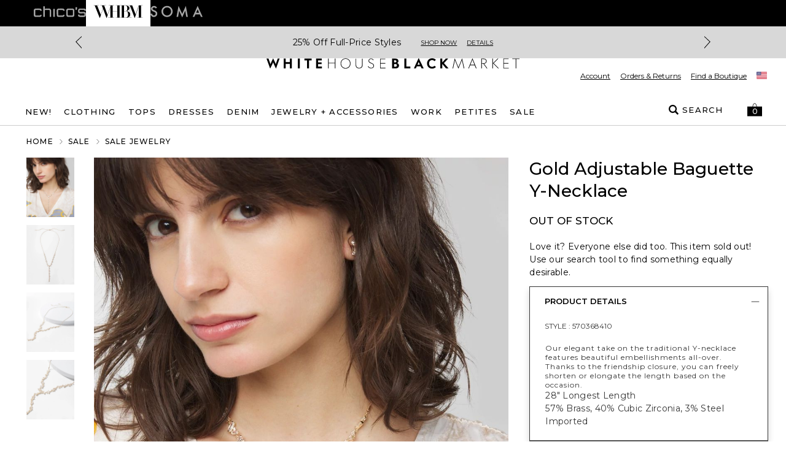

--- FILE ---
content_type: text/x-component
request_url: https://www.whitehouseblackmarket.com/store/product/gold-adjustable-baguette-y-necklace/570368410?inseam=regular&color=932&catId=cat32509283&collectionId=category
body_size: 61645
content:
4:I[96169,[],""]
6:I[42521,[],""]
5:["slug","gold-adjustable-baguette-y-necklace/570368410/catId/cat32509283/collectionId/category/color/932/countryCode/US/currencyCode/USD/inseam/regular","c"]
0:["$@1",["4gX7UFcXarRlslzwWFpV2",[[["",{"children":["store",{"children":["(default)",{"children":["product",{"children":[["slug","gold-adjustable-baguette-y-necklace/570368410/catId/cat32509283/collectionId/category/color/932/countryCode/US/currencyCode/USD/inseam/regular","c"],{"children":["__PAGE__",{}]}]}]}]}]},"$undefined","$undefined",true],["",{"children":["store",{"children":["(default)",{"children":["product",{"children":[["slug","gold-adjustable-baguette-y-necklace/570368410/catId/cat32509283/collectionId/category/color/932/countryCode/US/currencyCode/USD/inseam/regular","c"],{"children":["__PAGE__",{},[["$L2","$L3",null],null],null]},[null,["$","$L4",null,{"parallelRouterKey":"children","segmentPath":["children","store","children","(default)","children","product","children","$5","children"],"error":"$undefined","errorStyles":"$undefined","errorScripts":"$undefined","template":["$","$L6",null,{}],"templateStyles":"$undefined","templateScripts":"$undefined","notFound":"$undefined","notFoundStyles":"$undefined"}]],[["$","div",null,{"className":"inset-0 w-full h-full text-center z-[100001] flex items-center justify-center bg-black/50 fixed","role":"alert","children":["$","svg",null,{"xmlns":"http://www.w3.org/2000/svg","xmlSpace":"preserve","viewBox":"0 0 50 50","className":"w-12 h-12 relative","size":"lg","children":["$","path",null,{"fill":"#FFF","d":"M31.612 7.257c-9.695-3.53-20.417 1.47-23.946 11.166s1.47 20.417 11.166 23.946l1.392-3.823C12.64 35.786 8.728 27.4 11.489 19.814c2.76-7.585 11.147-11.496 18.732-8.735z","children":["$","animateTransform",null,{"attributeName":"transform","attributeType":"xml","dur":"0.6s","from":"0 25 25","repeatCount":"indefinite","to":"360 25 25","type":"rotate"}]}],"data-icon":"preloadercircle"}]}],[],[]]]},[null,["$","$L4",null,{"parallelRouterKey":"children","segmentPath":["children","store","children","(default)","children","product","children"],"error":"$undefined","errorStyles":"$undefined","errorScripts":"$undefined","template":["$","$L6",null,{}],"templateStyles":"$undefined","templateScripts":"$undefined","notFound":"$undefined","notFoundStyles":"$undefined"}]],null]},[[[["$","link","0",{"rel":"stylesheet","href":"/_next/static/css/8e745d3b137acf67.css","precedence":"next","crossOrigin":"$undefined"}]],"$L7"],null],null]},[null,["$","$L4",null,{"parallelRouterKey":"children","segmentPath":["children","store","children"],"error":"$undefined","errorStyles":"$undefined","errorScripts":"$undefined","template":["$","$L6",null,{}],"templateStyles":"$undefined","templateScripts":"$undefined","notFound":"$undefined","notFoundStyles":"$undefined"}]],null]},[[[["$","link","0",{"rel":"stylesheet","href":"/_next/static/css/b0e3363d41829d05.css","precedence":"next","crossOrigin":"$undefined"}],["$","link","1",{"rel":"stylesheet","href":"/_next/static/css/7fb3cfad00bce52b.css","precedence":"next","crossOrigin":"$undefined"}],["$","link","2",{"rel":"stylesheet","href":"/_next/static/css/37c6d8894103ee2b.css","precedence":"next","crossOrigin":"$undefined"}],["$","link","3",{"rel":"stylesheet","href":"/_next/static/css/ff56459171cf80b1.css","precedence":"next","crossOrigin":"$undefined"}],["$","link","4",{"rel":"stylesheet","href":"/_next/static/css/382897597669b738.css","precedence":"next","crossOrigin":"$undefined"}],["$","link","5",{"rel":"stylesheet","href":"/_next/static/css/81c666b8bfad5c6e.css","precedence":"next","crossOrigin":"$undefined"}],["$","link","6",{"rel":"stylesheet","href":"/_next/static/css/a21758bb9a1aaea5.css","precedence":"next","crossOrigin":"$undefined"}]],"$L8"],null],null],["$L9",null]]]]]
1:"18.222.211.200"
a:I[24546,["5491","static/chunks/5491-85b35de14d76f448.js","9148","static/chunks/9148-3ec3b85b7b9c8abd.js","7319","static/chunks/7319-642dd76d4623b1bd.js","1797","static/chunks/1797-4d80bd8ca764f4db.js","2108","static/chunks/2108-df36f5cff7edbe64.js","3969","static/chunks/3969-47145d7d6b594471.js","598","static/chunks/598-50414407e0b4268e.js","1260","static/chunks/1260-6b855ad72ef4fe9f.js","4356","static/chunks/4356-aa21a04cd414f950.js","4139","static/chunks/4139-deb4ac959cf2b4e4.js","727","static/chunks/727-7c2f5bf68f591c16.js","7754","static/chunks/7754-dbf10a9d4829b5cb.js","4982","static/chunks/4982-dea7bbf16de8327a.js","5071","static/chunks/5071-73b4d5859ac30d7d.js","9282","static/chunks/9282-982c644d6f9634c5.js","9915","static/chunks/9915-34c216ce4158a671.js","9017","static/chunks/9017-5caa58765c95c656.js","9565","static/chunks/9565-b0b71edbbccd7f91.js","1992","static/chunks/1992-db9ff46bd1bb6c35.js","110","static/chunks/110-10365f8ca464983e.js","1807","static/chunks/1807-00d9b866756559e9.js","6578","static/chunks/6578-dce6a4a21b2a35f6.js","3938","static/chunks/3938-a8cae6803bb736f7.js","7660","static/chunks/7660-3c95e48b398f8f26.js","124","static/chunks/124-97c0649d53882956.js","3880","static/chunks/3880-f67a268633aa1fa6.js","1526","static/chunks/1526-18aa00b536889299.js","606","static/chunks/app/store/(default)/layout-8e11dcfe745e79e7.js"],"AppsFlyerBannerPlaceholder"]
b:I[64286,["5491","static/chunks/5491-85b35de14d76f448.js","9148","static/chunks/9148-3ec3b85b7b9c8abd.js","7319","static/chunks/7319-642dd76d4623b1bd.js","1797","static/chunks/1797-4d80bd8ca764f4db.js","2108","static/chunks/2108-df36f5cff7edbe64.js","3969","static/chunks/3969-47145d7d6b594471.js","598","static/chunks/598-50414407e0b4268e.js","1260","static/chunks/1260-6b855ad72ef4fe9f.js","4356","static/chunks/4356-aa21a04cd414f950.js","4139","static/chunks/4139-deb4ac959cf2b4e4.js","727","static/chunks/727-7c2f5bf68f591c16.js","7754","static/chunks/7754-dbf10a9d4829b5cb.js","4982","static/chunks/4982-dea7bbf16de8327a.js","5071","static/chunks/5071-73b4d5859ac30d7d.js","9282","static/chunks/9282-982c644d6f9634c5.js","9915","static/chunks/9915-34c216ce4158a671.js","9017","static/chunks/9017-5caa58765c95c656.js","9565","static/chunks/9565-b0b71edbbccd7f91.js","1992","static/chunks/1992-db9ff46bd1bb6c35.js","110","static/chunks/110-10365f8ca464983e.js","1807","static/chunks/1807-00d9b866756559e9.js","6578","static/chunks/6578-dce6a4a21b2a35f6.js","3938","static/chunks/3938-a8cae6803bb736f7.js","7660","static/chunks/7660-3c95e48b398f8f26.js","124","static/chunks/124-97c0649d53882956.js","3880","static/chunks/3880-f67a268633aa1fa6.js","1526","static/chunks/1526-18aa00b536889299.js","606","static/chunks/app/store/(default)/layout-8e11dcfe745e79e7.js"],"BrandNavigation"]
c:I[53372,["5491","static/chunks/5491-85b35de14d76f448.js","9148","static/chunks/9148-3ec3b85b7b9c8abd.js","7319","static/chunks/7319-642dd76d4623b1bd.js","1797","static/chunks/1797-4d80bd8ca764f4db.js","2108","static/chunks/2108-df36f5cff7edbe64.js","3969","static/chunks/3969-47145d7d6b594471.js","598","static/chunks/598-50414407e0b4268e.js","1260","static/chunks/1260-6b855ad72ef4fe9f.js","4356","static/chunks/4356-aa21a04cd414f950.js","4139","static/chunks/4139-deb4ac959cf2b4e4.js","727","static/chunks/727-7c2f5bf68f591c16.js","7754","static/chunks/7754-dbf10a9d4829b5cb.js","4982","static/chunks/4982-dea7bbf16de8327a.js","5071","static/chunks/5071-73b4d5859ac30d7d.js","9282","static/chunks/9282-982c644d6f9634c5.js","9915","static/chunks/9915-34c216ce4158a671.js","9017","static/chunks/9017-5caa58765c95c656.js","9565","static/chunks/9565-b0b71edbbccd7f91.js","1992","static/chunks/1992-db9ff46bd1bb6c35.js","110","static/chunks/110-10365f8ca464983e.js","1807","static/chunks/1807-00d9b866756559e9.js","6578","static/chunks/6578-dce6a4a21b2a35f6.js","3938","static/chunks/3938-a8cae6803bb736f7.js","7660","static/chunks/7660-3c95e48b398f8f26.js","124","static/chunks/124-97c0649d53882956.js","3880","static/chunks/3880-f67a268633aa1fa6.js","1995","static/chunks/app/store/(default)/product/%5B...slug%5D/page-abef69b3d383b907.js"],"TodaysOffersBanner"]
d:I[64887,["5491","static/chunks/5491-85b35de14d76f448.js","9148","static/chunks/9148-3ec3b85b7b9c8abd.js","7319","static/chunks/7319-642dd76d4623b1bd.js","1797","static/chunks/1797-4d80bd8ca764f4db.js","2108","static/chunks/2108-df36f5cff7edbe64.js","3969","static/chunks/3969-47145d7d6b594471.js","598","static/chunks/598-50414407e0b4268e.js","1260","static/chunks/1260-6b855ad72ef4fe9f.js","4356","static/chunks/4356-aa21a04cd414f950.js","4139","static/chunks/4139-deb4ac959cf2b4e4.js","727","static/chunks/727-7c2f5bf68f591c16.js","7754","static/chunks/7754-dbf10a9d4829b5cb.js","4982","static/chunks/4982-dea7bbf16de8327a.js","5071","static/chunks/5071-73b4d5859ac30d7d.js","9282","static/chunks/9282-982c644d6f9634c5.js","9915","static/chunks/9915-34c216ce4158a671.js","9017","static/chunks/9017-5caa58765c95c656.js","9565","static/chunks/9565-b0b71edbbccd7f91.js","1992","static/chunks/1992-db9ff46bd1bb6c35.js","110","static/chunks/110-10365f8ca464983e.js","1807","static/chunks/1807-00d9b866756559e9.js","6578","static/chunks/6578-dce6a4a21b2a35f6.js","3938","static/chunks/3938-a8cae6803bb736f7.js","7660","static/chunks/7660-3c95e48b398f8f26.js","124","static/chunks/124-97c0649d53882956.js","3880","static/chunks/3880-f67a268633aa1fa6.js","1526","static/chunks/1526-18aa00b536889299.js","606","static/chunks/app/store/(default)/layout-8e11dcfe745e79e7.js"],"Header"]
e:I[76172,["5491","static/chunks/5491-85b35de14d76f448.js","9148","static/chunks/9148-3ec3b85b7b9c8abd.js","7319","static/chunks/7319-642dd76d4623b1bd.js","1797","static/chunks/1797-4d80bd8ca764f4db.js","2108","static/chunks/2108-df36f5cff7edbe64.js","3969","static/chunks/3969-47145d7d6b594471.js","598","static/chunks/598-50414407e0b4268e.js","1260","static/chunks/1260-6b855ad72ef4fe9f.js","4356","static/chunks/4356-aa21a04cd414f950.js","4139","static/chunks/4139-deb4ac959cf2b4e4.js","727","static/chunks/727-7c2f5bf68f591c16.js","7754","static/chunks/7754-dbf10a9d4829b5cb.js","4982","static/chunks/4982-dea7bbf16de8327a.js","5071","static/chunks/5071-73b4d5859ac30d7d.js","9282","static/chunks/9282-982c644d6f9634c5.js","9915","static/chunks/9915-34c216ce4158a671.js","9017","static/chunks/9017-5caa58765c95c656.js","9565","static/chunks/9565-b0b71edbbccd7f91.js","1992","static/chunks/1992-db9ff46bd1bb6c35.js","110","static/chunks/110-10365f8ca464983e.js","1807","static/chunks/1807-00d9b866756559e9.js","6578","static/chunks/6578-dce6a4a21b2a35f6.js","3938","static/chunks/3938-a8cae6803bb736f7.js","7660","static/chunks/7660-3c95e48b398f8f26.js","124","static/chunks/124-97c0649d53882956.js","3880","static/chunks/3880-f67a268633aa1fa6.js","1995","static/chunks/app/store/(default)/product/%5B...slug%5D/page-abef69b3d383b907.js"],"ErrorBoundary"]
f:I[89115,["5491","static/chunks/5491-85b35de14d76f448.js","9148","static/chunks/9148-3ec3b85b7b9c8abd.js","7319","static/chunks/7319-642dd76d4623b1bd.js","1797","static/chunks/1797-4d80bd8ca764f4db.js","2108","static/chunks/2108-df36f5cff7edbe64.js","3969","static/chunks/3969-47145d7d6b594471.js","598","static/chunks/598-50414407e0b4268e.js","1260","static/chunks/1260-6b855ad72ef4fe9f.js","4356","static/chunks/4356-aa21a04cd414f950.js","4139","static/chunks/4139-deb4ac959cf2b4e4.js","727","static/chunks/727-7c2f5bf68f591c16.js","7754","static/chunks/7754-dbf10a9d4829b5cb.js","4982","static/chunks/4982-dea7bbf16de8327a.js","5071","static/chunks/5071-73b4d5859ac30d7d.js","9282","static/chunks/9282-982c644d6f9634c5.js","9915","static/chunks/9915-34c216ce4158a671.js","9017","static/chunks/9017-5caa58765c95c656.js","9565","static/chunks/9565-b0b71edbbccd7f91.js","1992","static/chunks/1992-db9ff46bd1bb6c35.js","110","static/chunks/110-10365f8ca464983e.js","1807","static/chunks/1807-00d9b866756559e9.js","6578","static/chunks/6578-dce6a4a21b2a35f6.js","3938","static/chunks/3938-a8cae6803bb736f7.js","7660","static/chunks/7660-3c95e48b398f8f26.js","124","static/chunks/124-97c0649d53882956.js","3880","static/chunks/3880-f67a268633aa1fa6.js","1995","static/chunks/app/store/(default)/product/%5B...slug%5D/page-abef69b3d383b907.js"],"CMSComponentContainer"]
10:I[12441,["5491","static/chunks/5491-85b35de14d76f448.js","9148","static/chunks/9148-3ec3b85b7b9c8abd.js","7319","static/chunks/7319-642dd76d4623b1bd.js","1797","static/chunks/1797-4d80bd8ca764f4db.js","2108","static/chunks/2108-df36f5cff7edbe64.js","3969","static/chunks/3969-47145d7d6b594471.js","598","static/chunks/598-50414407e0b4268e.js","1260","static/chunks/1260-6b855ad72ef4fe9f.js","4356","static/chunks/4356-aa21a04cd414f950.js","4139","static/chunks/4139-deb4ac959cf2b4e4.js","727","static/chunks/727-7c2f5bf68f591c16.js","7754","static/chunks/7754-dbf10a9d4829b5cb.js","4982","static/chunks/4982-dea7bbf16de8327a.js","5071","static/chunks/5071-73b4d5859ac30d7d.js","9282","static/chunks/9282-982c644d6f9634c5.js","9915","static/chunks/9915-34c216ce4158a671.js","9017","static/chunks/9017-5caa58765c95c656.js","9565","static/chunks/9565-b0b71edbbccd7f91.js","1992","static/chunks/1992-db9ff46bd1bb6c35.js","110","static/chunks/110-10365f8ca464983e.js","1807","static/chunks/1807-00d9b866756559e9.js","6578","static/chunks/6578-dce6a4a21b2a35f6.js","3938","static/chunks/3938-a8cae6803bb736f7.js","7660","static/chunks/7660-3c95e48b398f8f26.js","124","static/chunks/124-97c0649d53882956.js","3880","static/chunks/3880-f67a268633aa1fa6.js","1995","static/chunks/app/store/(default)/product/%5B...slug%5D/page-abef69b3d383b907.js"],"CTALink"]
12:I[98009,["5491","static/chunks/5491-85b35de14d76f448.js","9148","static/chunks/9148-3ec3b85b7b9c8abd.js","7319","static/chunks/7319-642dd76d4623b1bd.js","1797","static/chunks/1797-4d80bd8ca764f4db.js","2108","static/chunks/2108-df36f5cff7edbe64.js","3969","static/chunks/3969-47145d7d6b594471.js","598","static/chunks/598-50414407e0b4268e.js","1260","static/chunks/1260-6b855ad72ef4fe9f.js","4356","static/chunks/4356-aa21a04cd414f950.js","4139","static/chunks/4139-deb4ac959cf2b4e4.js","727","static/chunks/727-7c2f5bf68f591c16.js","7754","static/chunks/7754-dbf10a9d4829b5cb.js","4982","static/chunks/4982-dea7bbf16de8327a.js","5071","static/chunks/5071-73b4d5859ac30d7d.js","9282","static/chunks/9282-982c644d6f9634c5.js","9915","static/chunks/9915-34c216ce4158a671.js","9017","static/chunks/9017-5caa58765c95c656.js","9565","static/chunks/9565-b0b71edbbccd7f91.js","1992","static/chunks/1992-db9ff46bd1bb6c35.js","110","static/chunks/110-10365f8ca464983e.js","1807","static/chunks/1807-00d9b866756559e9.js","6578","static/chunks/6578-dce6a4a21b2a35f6.js","3938","static/chunks/3938-a8cae6803bb736f7.js","7660","static/chunks/7660-3c95e48b398f8f26.js","124","static/chunks/124-97c0649d53882956.js","3880","static/chunks/3880-f67a268633aa1fa6.js","1995","static/chunks/app/store/(default)/product/%5B...slug%5D/page-abef69b3d383b907.js"],"ModalButton"]
13:I[15526,["5491","static/chunks/5491-85b35de14d76f448.js","9148","static/chunks/9148-3ec3b85b7b9c8abd.js","7319","static/chunks/7319-642dd76d4623b1bd.js","1797","static/chunks/1797-4d80bd8ca764f4db.js","2108","static/chunks/2108-df36f5cff7edbe64.js","3969","static/chunks/3969-47145d7d6b594471.js","598","static/chunks/598-50414407e0b4268e.js","1260","static/chunks/1260-6b855ad72ef4fe9f.js","4356","static/chunks/4356-aa21a04cd414f950.js","4139","static/chunks/4139-deb4ac959cf2b4e4.js","727","static/chunks/727-7c2f5bf68f591c16.js","7754","static/chunks/7754-dbf10a9d4829b5cb.js","4982","static/chunks/4982-dea7bbf16de8327a.js","5071","static/chunks/5071-73b4d5859ac30d7d.js","9282","static/chunks/9282-982c644d6f9634c5.js","9915","static/chunks/9915-34c216ce4158a671.js","9017","static/chunks/9017-5caa58765c95c656.js","9565","static/chunks/9565-b0b71edbbccd7f91.js","1992","static/chunks/1992-db9ff46bd1bb6c35.js","110","static/chunks/110-10365f8ca464983e.js","1807","static/chunks/1807-00d9b866756559e9.js","6578","static/chunks/6578-dce6a4a21b2a35f6.js","3938","static/chunks/3938-a8cae6803bb736f7.js","7660","static/chunks/7660-3c95e48b398f8f26.js","124","static/chunks/124-97c0649d53882956.js","3880","static/chunks/3880-f67a268633aa1fa6.js","1526","static/chunks/1526-18aa00b536889299.js","606","static/chunks/app/store/(default)/layout-8e11dcfe745e79e7.js"],"GlobalErrorPage"]
14:I[13943,["5491","static/chunks/5491-85b35de14d76f448.js","9148","static/chunks/9148-3ec3b85b7b9c8abd.js","7319","static/chunks/7319-642dd76d4623b1bd.js","1797","static/chunks/1797-4d80bd8ca764f4db.js","2108","static/chunks/2108-df36f5cff7edbe64.js","3969","static/chunks/3969-47145d7d6b594471.js","598","static/chunks/598-50414407e0b4268e.js","1260","static/chunks/1260-6b855ad72ef4fe9f.js","4356","static/chunks/4356-aa21a04cd414f950.js","4139","static/chunks/4139-deb4ac959cf2b4e4.js","727","static/chunks/727-7c2f5bf68f591c16.js","7754","static/chunks/7754-dbf10a9d4829b5cb.js","4982","static/chunks/4982-dea7bbf16de8327a.js","5071","static/chunks/5071-73b4d5859ac30d7d.js","9915","static/chunks/9915-34c216ce4158a671.js","9017","static/chunks/9017-5caa58765c95c656.js","9565","static/chunks/9565-b0b71edbbccd7f91.js","1992","static/chunks/1992-db9ff46bd1bb6c35.js","110","static/chunks/110-10365f8ca464983e.js","1807","static/chunks/1807-00d9b866756559e9.js","6578","static/chunks/6578-dce6a4a21b2a35f6.js","3938","static/chunks/3938-a8cae6803bb736f7.js","7660","static/chunks/7660-3c95e48b398f8f26.js","124","static/chunks/124-97c0649d53882956.js","8296","static/chunks/app/store/(default)/error-e6e521643977ff3d.js"],"default"]
15:I[17177,["5491","static/chunks/5491-85b35de14d76f448.js","9148","static/chunks/9148-3ec3b85b7b9c8abd.js","7319","static/chunks/7319-642dd76d4623b1bd.js","1797","static/chunks/1797-4d80bd8ca764f4db.js","2108","static/chunks/2108-df36f5cff7edbe64.js","3969","static/chunks/3969-47145d7d6b594471.js","598","static/chunks/598-50414407e0b4268e.js","4139","static/chunks/4139-deb4ac959cf2b4e4.js","9915","static/chunks/9915-34c216ce4158a671.js","9017","static/chunks/9017-5caa58765c95c656.js","9565","static/chunks/9565-b0b71edbbccd7f91.js","1992","static/chunks/1992-db9ff46bd1bb6c35.js","110","static/chunks/110-10365f8ca464983e.js","2010","static/chunks/app/store/(default)/not-found-dcb5664a0cde1b0d.js"],"PageViewErrorAnalyticsEventTrigger"]
16:"$Sreact.suspense"
17:I[54945,["5491","static/chunks/5491-85b35de14d76f448.js","9148","static/chunks/9148-3ec3b85b7b9c8abd.js","7319","static/chunks/7319-642dd76d4623b1bd.js","1797","static/chunks/1797-4d80bd8ca764f4db.js","2108","static/chunks/2108-df36f5cff7edbe64.js","3969","static/chunks/3969-47145d7d6b594471.js","598","static/chunks/598-50414407e0b4268e.js","1260","static/chunks/1260-6b855ad72ef4fe9f.js","4356","static/chunks/4356-aa21a04cd414f950.js","4139","static/chunks/4139-deb4ac959cf2b4e4.js","727","static/chunks/727-7c2f5bf68f591c16.js","7754","static/chunks/7754-dbf10a9d4829b5cb.js","4982","static/chunks/4982-dea7bbf16de8327a.js","5071","static/chunks/5071-73b4d5859ac30d7d.js","9282","static/chunks/9282-982c644d6f9634c5.js","9915","static/chunks/9915-34c216ce4158a671.js","9017","static/chunks/9017-5caa58765c95c656.js","9565","static/chunks/9565-b0b71edbbccd7f91.js","1992","static/chunks/1992-db9ff46bd1bb6c35.js","110","static/chunks/110-10365f8ca464983e.js","1807","static/chunks/1807-00d9b866756559e9.js","6578","static/chunks/6578-dce6a4a21b2a35f6.js","3938","static/chunks/3938-a8cae6803bb736f7.js","7660","static/chunks/7660-3c95e48b398f8f26.js","124","static/chunks/124-97c0649d53882956.js","3880","static/chunks/3880-f67a268633aa1fa6.js","8386","static/chunks/app/store/(default)/page-fd25f1e5e78564cb.js"],"DefaultRecommendationCarousel"]
18:I[45946,["5491","static/chunks/5491-85b35de14d76f448.js","9148","static/chunks/9148-3ec3b85b7b9c8abd.js","7319","static/chunks/7319-642dd76d4623b1bd.js","1797","static/chunks/1797-4d80bd8ca764f4db.js","2108","static/chunks/2108-df36f5cff7edbe64.js","3969","static/chunks/3969-47145d7d6b594471.js","598","static/chunks/598-50414407e0b4268e.js","1260","static/chunks/1260-6b855ad72ef4fe9f.js","4356","static/chunks/4356-aa21a04cd414f950.js","4139","static/chunks/4139-deb4ac959cf2b4e4.js","727","static/chunks/727-7c2f5bf68f591c16.js","7754","static/chunks/7754-dbf10a9d4829b5cb.js","4982","static/chunks/4982-dea7bbf16de8327a.js","5071","static/chunks/5071-73b4d5859ac30d7d.js","9282","static/chunks/9282-982c644d6f9634c5.js","9915","static/chunks/9915-34c216ce4158a671.js","9017","static/chunks/9017-5caa58765c95c656.js","9565","static/chunks/9565-b0b71edbbccd7f91.js","1992","static/chunks/1992-db9ff46bd1bb6c35.js","110","static/chunks/110-10365f8ca464983e.js","1807","static/chunks/1807-00d9b866756559e9.js","6578","static/chunks/6578-dce6a4a21b2a35f6.js","3938","static/chunks/3938-a8cae6803bb736f7.js","7660","static/chunks/7660-3c95e48b398f8f26.js","124","static/chunks/124-97c0649d53882956.js","3880","static/chunks/3880-f67a268633aa1fa6.js","1526","static/chunks/1526-18aa00b536889299.js","606","static/chunks/app/store/(default)/layout-8e11dcfe745e79e7.js"],"Footer"]
11:{"btn_style":"secondary","label":"SHOP NOW","href":"/store/category/sale/catsaleswhbm","data_track":"smb_80%OffWinter_shop","products":"","target":null,"modal_content_rte":""}
7:[["$","$La",null,{}],["$","div",null,{"className":"top-0 z-[101]","id":"header-container","children":[["$","$Lb",null,{}],["$","$Lc",null,{"data-mobile-app-hidden":true,"offerBanners":[{"uid":"bltb2035ec34576b13c","background_font_color":{"background_font_color":"#D8D8D8|#000"},"component_features":{"content_personalization":{"experience":null,"loyalty_tier":null,"utm_params":[]}},"components":[{"_content_type_uid":"todays_offers_card","uid":"blt9eb8fbc27ecec866","cta":{"btn_style":"default","label":"Shop Now","href":"/store/category/sale/catsaleswhbm","data_track":"to_Winter80%off_shop","products":"","target":null,"modal_content_rte":""},"offer_box_title":"","subtext_details_link":{"display_type":"inline","subtext":"","details_link":{"label":"Details","content":"Offer valid in US boutiques (excluding outlets), online at WHBM.com or at 877.948.2525 for select styles, while supplies last. When ordering online, marked prices reflect savings off original ticket price. Offer not valid on orders shipping internationally. Offer not valid on the purchase of charity items, gift cards, prior purchases, taxes or shipping; other exclusions may apply. Merchandise marked â€œfinal saleâ€ is sold â€œas isâ€ and may not be returned or exchanged and is not eligible for price adjustment. Merchandise prices ending in .98 indicate final sale. In the event of a return, refund shall not exceed amount paid. If you return a portion of your purchase, an applicable portion of your original discount will be forfeited. White House Black Market reserves the right to discontinue or modify this offer at any time. Offer valid 1/15/2026 â€“ 1/19/2026.","external_modal_url":""}},"tags":[],"text_content":{"eyebrow":"","headline":"Winter Clearance: Up to 80% Off Sale Styles","subheadline":"","body_text":"","use_code":""},"title":"1-15-26: Winter Clearance: Up to 80% Off Sale Styles"},{"_content_type_uid":"todays_offers_card","uid":"blt071cae94cd8ad560","cta":{"btn_style":"default","label":"Shop Now","href":"/store/category/new/cat210006","data_track":"to_25%fp_shop","products":"","target":null,"modal_content_rte":""},"offer_box_title":"","subtext_details_link":{"display_type":"inline","subtext":"","details_link":{"label":"Details","content":"Offer valid in US boutiques (excluding outlets), online at WHBM.com or at 877.948.2525 for select styles, while supplies last. When ordering online, marked prices reflect savings off original ticket price. Offer not valid on orders shipping internationally. Offer not valid on the purchase of sneak peek styles, charity items, gift cards, prior purchases, taxes or shipping; other exclusions may apply. Merchandise marked â€œfinal saleâ€ is sold â€œas isâ€ and may not be returned or exchanged and is not eligible for price adjustment. Merchandise prices ending in .98 indicate final sale. In the event of a return, refund shall not exceed amount paid. If you return a portion of your purchase, an applicable portion of your original discount will be forfeited. White House Black Market reserves the right to discontinue or modify this offer at any time. Offer valid 1/10/2026 â€“ 1/19/2026.","external_modal_url":""}},"tags":[],"text_content":{"eyebrow":"","headline":"25% Off Full-Price Styles","subheadline":"","body_text":"","use_code":""},"title":"1-10-26: 25% Off Full-Price Styles"},{"_content_type_uid":"todays_offers_card","uid":"bltcf8e959c526588aa","cta":{"btn_style":"default","label":"LEARN MORE","href":"/store/page/whbm-rewards/49409284","data_track":"to_whbmrewards+_learnmore","products":"","target":null,"modal_content_rte":""},"offer_box_title":"","subtext_details_link":{"display_type":"inline","subtext":"","details_link":{"label":"Details","content":"","external_modal_url":""}},"tags":[],"text_content":{"eyebrow":"","headline":"WHBM Rewards+â„¢ It Pays to Be Stylish","subheadline":"","body_text":"","use_code":""},"title":"9/2/25 - WHBM Rewards+â„¢ It Pays to Be Stylish"},{"_content_type_uid":"todays_offers_card","uid":"blt13e5f245e523397b","cta":{"btn_style":"default","label":"Shop Now","href":"/store/category/clothing/cat11389313","data_track":"to_freeshipping_shop","products":"","target":null,"modal_content_rte":""},"offer_box_title":"","subtext_details_link":{"display_type":"inline","subtext":"","details_link":{"label":"Details","content":"Free standard shipping (estimated 4-10 business days) within the continental U.S. only with a $125 USD minimum merchandise purchase. Offer valid online at White House Black Market and at 877.948.2525. Next Day delivery is not available for U.S territories, Alaska and Hawaii. Qualifying amount is based on total purchase price after all other discounts have been applied. No adjustments on prior shipments. Express &amp; Next Day deliveries are not available for P.O. Boxes, APO/FPO military addresses, and other certain areas our parcel carriers cannot reach. Exclusions applied. Limited Time Only.","external_modal_url":""}},"tags":[],"text_content":{"eyebrow":"","headline":"Free Standard Shipping When You Spend $125+","subheadline":"","body_text":"","use_code":""},"title":"12-24-25: Free Standard Shipping When You Spend $125+"}],"proxy_template":false,"tags":[],"template":null,"title":"Todays Offers Banner","view_offers_label":"View Today's Offers"}]}],["$","$Ld",null,{"title":"Header","locations_link":"/locations","tags":[],"locale":"en-us","uid":"blt0ca3bfdb74f6146a","created_by":"blt4b18e237c9d5d732","updated_by":"blt4b18e237c9d5d732","created_at":"2022-10-06T13:46:56.475Z","updated_at":"2022-10-06T13:52:37.814Z","ACL":{},"_version":4,"_in_progress":false,"links":[{"link":{"title":"Today's Offers","href":"#"},"_metadata":{"uid":"cs31088f7895b813f6"},"mobile_only":true},{"link":{"title":"New!","href":"/store/category/new/cat210006"},"_metadata":{"uid":"cs384f8dcd5b5c17fc"},"mobile_only":false},{"link":{"title":"Clothing","href":"/store/category/clothing/cat11389313"},"_metadata":{"uid":"cs6a1106fd4ed2641d"},"mobile_only":false},{"link":{"title":"Dresses","href":"/store/category/dresses/cat210002"},"_metadata":{"uid":"cs004dd465caba3444"},"mobile_only":false},{"link":{"title":"Denim","href":"/store/category/denim/cat19579275"},"_metadata":{"uid":"cscc526913c8512892"},"mobile_only":false},{"link":{"title":"Shoes + Accessories","href":"/store/category/shoes+++accessories/cat210019"},"_metadata":{"uid":"cs35ac62c11a5062b6"},"mobile_only":false},{"link":{"title":"Work Kit","href":"/store/category/the+new+workkit/cat5959275"},"_metadata":{"uid":"cs97d4d478bcd3d924"},"mobile_only":false},{"link":{"title":"What to wear","href":"/store/category/what+to+wear/cat11389314"},"_metadata":{"uid":"cs6f1d441bf7cdc37f"},"mobile_only":false},{"link":{"title":"Sale","href":"/store/sale"},"_metadata":{"uid":"cs982c11da89daa8d7"},"mobile_only":false}],"publish_details":[],"headerNavigationData":{"uid":"blt1c0f85a29d0ea69c","items":[{"_content_type_uid":"menu_top_navigation_item","uid":"bltf7de9da36c966a7a","creative_features":true,"creative_features_components":{"components":{"visual_promos":{"enabled":true,"components":[{"_content_type_uid":"visual_navigation_component","uid":"bltebfab2bbf1933dfc","component_type":"story","ctas":{"btn_style":"default","label":"NEW SWEATERS","href":"/store/category/new-sweaters/cat11679319","data_track":"vp_new_sweaters","products":"","target":null,"modal_content_rte":""},"display_on_mobile":false,"display_options":{"display":"enable"},"media":{"media_image":{"image":{"image":{"desktop":{"uid":"bltd2239064483ce26c","_version":1,"is_dir":false,"ACL":{},"content_type":"image/png","created_at":"2025-12-18T19:32:29.049Z","created_by":"blt2d171684eb279e9d","dimension":{"height":1270,"width":1026},"file_size":"2016641","filename":"Frame_1.png","parent_uid":"bltcf366f9ae59b739d","tags":[],"title":"Frame 1.png","updated_at":"2025-12-18T19:32:29.049Z","updated_by":"blt2d171684eb279e9d","url":"https://images.contentstack.io/v3/assets/blt6ad139f4fe18a15b/bltd2239064483ce26c/694456cd27125e8114daf530/Frame_1.png"},"mobile":{"uid":"bltd2239064483ce26c","_version":1,"is_dir":false,"ACL":{},"content_type":"image/png","created_at":"2025-12-18T19:32:29.049Z","created_by":"blt2d171684eb279e9d","dimension":{"height":1270,"width":1026},"file_size":"2016641","filename":"Frame_1.png","parent_uid":"bltcf366f9ae59b739d","tags":[],"title":"Frame 1.png","updated_at":"2025-12-18T19:32:29.049Z","updated_by":"blt2d171684eb279e9d","url":"https://images.contentstack.io/v3/assets/blt6ad139f4fe18a15b/bltd2239064483ce26c/694456cd27125e8114daf530/Frame_1.png"}}}}},"promo_content":{"offer_title":{"background_font_color":{"background_font_color":null},"text":""},"text":{"headline":"","subheadline":"","body_text":"","use_code":""}},"promo_detail_links":{"subtext_details_link":{"display_type":"inline","subtext":"","details_link":{"label":"Details","content":"","external_modal_url":""}}},"promo_image_content":{"text":{"headline":""}},"proxy_template":false,"story_content":{"text":{"headline":"","body_text":""}},"tags":[],"template":"bltbd7577a83a064ef8","title":"12/23/25 VP NEW SWEATERS"},{"_content_type_uid":"visual_navigation_component","uid":"blt3815b6dca36cd923","component_type":"story","ctas":{"btn_style":"default","label":"COLOR CRUSH","href":"/store/category/color-crush/cat36029275","data_track":"vp_new_colorcrush","products":"","target":null,"modal_content_rte":""},"display_on_mobile":false,"display_options":{"display":"enable"},"media":{"media_image":{"image":{"image":{"desktop":{"uid":"blt4754af3990b49165","_version":1,"is_dir":false,"ACL":{},"content_type":"image/png","created_at":"2025-12-18T19:32:44.841Z","created_by":"blt2d171684eb279e9d","dimension":{"height":1269,"width":1025},"file_size":"2455381","filename":"WHBM25_01JAN_LK001_0056_1.png","parent_uid":"bltcf366f9ae59b739d","tags":[],"title":"WHBM25_01JAN_LK001_0056 1.png","updated_at":"2025-12-18T19:32:44.841Z","updated_by":"blt2d171684eb279e9d","url":"https://images.contentstack.io/v3/assets/blt6ad139f4fe18a15b/blt4754af3990b49165/694456dcb7c91b24c3a5363c/WHBM25_01JAN_LK001_0056_1.png"},"mobile":{"uid":"blt4754af3990b49165","_version":1,"is_dir":false,"ACL":{},"content_type":"image/png","created_at":"2025-12-18T19:32:44.841Z","created_by":"blt2d171684eb279e9d","dimension":{"height":1269,"width":1025},"file_size":"2455381","filename":"WHBM25_01JAN_LK001_0056_1.png","parent_uid":"bltcf366f9ae59b739d","tags":[],"title":"WHBM25_01JAN_LK001_0056 1.png","updated_at":"2025-12-18T19:32:44.841Z","updated_by":"blt2d171684eb279e9d","url":"https://images.contentstack.io/v3/assets/blt6ad139f4fe18a15b/blt4754af3990b49165/694456dcb7c91b24c3a5363c/WHBM25_01JAN_LK001_0056_1.png"}}}}},"promo_content":{"offer_title":{"background_font_color":{"background_font_color":null},"text":""},"text":{"headline":"","subheadline":"","body_text":"","use_code":""}},"promo_detail_links":{"subtext_details_link":{"display_type":"inline","subtext":"","details_link":{"label":"Details","content":"","external_modal_url":""}}},"promo_image_content":{"text":{"headline":""}},"proxy_template":false,"story_content":{"text":{"headline":"","body_text":""}},"tags":[],"template":"bltbd7577a83a064ef8","title":"12/23/25 VP NEW COLOR CRUSH"}]},"shelf_headers":{"enabled":true,"components":[{"_content_type_uid":"thin_banner_component","uid":"blt021d0dbe0da3ee6a","title":"7/1/25 - Bday Reward - UTM $50","proxy_template":false,"display_options":{"display":"enable"},"component_features":{"content_personalization":{"experience":"utm","loyalty_tier":null,"utm_params":["?utm=birthday$50"]}},"component_options":{"scaling":"fluid"},"background_font_color":{"background_font_color":"#000|#FFF"},"enable_countdown_timer":false,"countdown_timer":{"countdown_timer_widget":{"enable":true,"banner_position":"default","expiration_date":null,"timer_config":{"days":{"enable":true,"label":""},"hours":{"enable":true,"label":""},"minutes":{"enable":true,"label":""},"seconds":{"enable":true,"label":""}}}},"text_content":{"eyebrow":"HAPPY BIRTHDAY! YOUR $50 BIRTHDAY REWARD IS IN YOUR BAG.","headline":"","body_text":""},"cta":[],"subtext_details_link":{"display_type":"inline","subtext":"","details_link":{"label":"","content":"","external_modal_url":""}},"tags":[]},{"_content_type_uid":"thin_banner_component","uid":"blt35f46f21e18c5e44","title":"7/1/25 - Bday Reward - UTM $25","proxy_template":false,"display_options":{"display":"enable"},"component_features":{"content_personalization":{"experience":"utm","loyalty_tier":null,"utm_params":["?utm=birthday$25"]}},"component_options":{"scaling":"fluid"},"background_font_color":{"background_font_color":"#000|#FFF"},"enable_countdown_timer":false,"countdown_timer":{"countdown_timer_widget":{"enable":true,"banner_position":"default","expiration_date":null,"timer_config":{"days":{"enable":true,"label":""},"hours":{"enable":true,"label":""},"minutes":{"enable":true,"label":""},"seconds":{"enable":true,"label":""}}}},"text_content":{"eyebrow":"HAPPY BIRTHDAY! YOUR $25 BIRTHDAY REWARD IS IN YOUR BAG.","headline":"","body_text":""},"cta":[],"subtext_details_link":{"display_type":"inline","subtext":"","details_link":{"label":"","content":"","external_modal_url":""}},"tags":[]},{"_content_type_uid":"thin_banner_component","uid":"blte1db1f0c55535167","title":"7/1/25 - Bday Reward - UTM $15","proxy_template":false,"display_options":{"display":"enable"},"component_features":{"content_personalization":{"experience":"utm","loyalty_tier":null,"utm_params":["?utm=birthday$15"]}},"component_options":{"scaling":"fluid"},"background_font_color":{"background_font_color":"#000|#FFF"},"enable_countdown_timer":false,"countdown_timer":{"countdown_timer_widget":{"enable":true,"banner_position":"default","expiration_date":null,"timer_config":{"days":{"enable":true,"label":""},"hours":{"enable":true,"label":""},"minutes":{"enable":true,"label":""},"seconds":{"enable":true,"label":""}}}},"text_content":{"eyebrow":"HAPPY BIRTHDAY! YOUR $15 BIRTHDAY REWARD IS IN YOUR BAG.","headline":"","body_text":""},"cta":[],"subtext_details_link":{"display_type":"inline","subtext":"","details_link":{"label":"","content":"","external_modal_url":""}},"tags":[]},{"_content_type_uid":"thin_banner_component","uid":"blt7e876e51eca1e110","title":"7/1/25 - Bday Reward - UTM $10","proxy_template":false,"display_options":{"display":"enable"},"component_features":{"content_personalization":{"experience":"utm","loyalty_tier":null,"utm_params":["?utm=birthday$10"]}},"component_options":{"scaling":"fluid"},"background_font_color":{"background_font_color":"#000|#FFF"},"enable_countdown_timer":false,"countdown_timer":{"countdown_timer_widget":{"enable":true,"banner_position":"default","expiration_date":null,"timer_config":{"days":{"enable":true,"label":""},"hours":{"enable":true,"label":""},"minutes":{"enable":true,"label":""},"seconds":{"enable":true,"label":""}}}},"text_content":{"eyebrow":"HAPPY BIRTHDAY! YOUR $10 BIRTHDAY REWARD IS IN YOUR BAG.","headline":"","body_text":""},"cta":[],"subtext_details_link":{"display_type":"inline","subtext":"","details_link":{"label":"","content":"","external_modal_url":""}},"tags":[]},{"_content_type_uid":"thin_banner_component","uid":"blt9460e64b688da5ef","background_font_color":{"background_font_color":"transparent|#000"},"component_features":{"content_personalization":{"experience":"loyalty_customer_new","loyalty_tier":"any","utm_params":[]}},"component_options":{"scaling":"fluid"},"countdown_timer":{"countdown_timer_widget":{"enable":true,"banner_position":"default","expiration_date":null,"timer_config":{"days":{"enable":true,"label":""},"hours":{"enable":true,"label":""},"minutes":{"enable":true,"label":""},"seconds":{"enable":true,"label":""}}}},"cta":[],"display_options":{"display":"enable"},"enable_countdown_timer":false,"proxy_template":false,"subtext_details_link":{"display_type":"inline","subtext":"One-time use. Online only.","details_link":{"label":"Details","content":"<p>$30 off purchase of $100+. Offer valid online only. Offer must be used by 11/1/2025. One time use only. Qualifying purchase amount is determined after allowable discounts and before tax and US Shipping. Discount applied at checkout. While supplies last. Dollar-off discounts will be applied prior to percent-off total purchase discounts/coupons. In the event of a return, refund shall not exceed amount paid. If you return a portion of your purchase, an applicable portion of your original discount will be forfeited. WHBM's reserves the right to discontinue or modify this offer at any time. Offer may not be combined with other offers, coupons or discounts except as provided herein. No rain checks. No price adjustments. No cash value. Not transferable. Void where prohibited.</p>","external_modal_url":""}},"tags":[],"template":"blt8e2665fb4bbe952f","text_content":{"eyebrow":"Welcome to Rewards+!","headline":"","body_text":"Use code 58266 at checkout for $30 off $100+ purchase."},"title":"New Customer: New to Loyalty - Third Quarter"}]},"ingrid_promos":{"enabled":true,"components":[]}}},"display_name":"New!","label_colors":{"font_color":{"colors":null},"font_color_mobile":{"colors":null}},"label_image":false,"label_image_media":{"media":{"image":{"desktop":null,"mobile":null}}},"modify_label_color":true,"sections":[{"title":"Category","_metadata":{"uid":"csb8615360e9c79181"},"hide_in_left_navigation":false,"wrap_sub_categories":null,"items":[{"_content_type_uid":"menu_sub_navigation_item","uid":"blt7af09b6ca27cb7b0","creative_features":false,"creative_features_components":{"components":{"ingrid_promos":{"components":[],"enabled":false},"shelf_headers":{"components":[],"enabled":false},"visual_promos":{"components":[],"enabled":false}}},"display_name":"VIEW ALL","hide_in_left_navigation":false,"label_badge":"","label_colors":{"font_color":{"colors":null},"font_color_mobile":{"colors":null}},"modify_label_color":false,"tags":[],"title":"View All - New","url":"/store/category/new/cat210006"},{"_content_type_uid":"menu_sub_navigation_item","uid":"blt21a82a899d8e3eda","child_categories":[],"creative_features":true,"creative_features_components":{"components":{"ingrid_promos":{"components":[],"enabled":false},"shelf_headers":{"components":[],"enabled":false},"visual_promos":{"components":[],"enabled":false}}},"display_name":"Dresses + Skirts","hide_in_left_navigation":false,"label_badge":"","label_colors":{"font_color":{"colors":null},"font_color_mobile":{"colors":null}},"left_nav_parent_cat_override":"","modify_label_color":false,"tags":[],"title":"New Dresses + Skirts","url":"/store/category/new-dresses-skirts/cat6899281"},{"_content_type_uid":"menu_sub_navigation_item","uid":"blt72f81279734ab380","child_categories":[],"creative_features":true,"creative_features_components":{"components":{"ingrid_promos":{"components":[],"enabled":false},"shelf_headers":{"components":[],"enabled":false},"visual_promos":{"components":[],"enabled":false}}},"display_name":"Tops","hide_in_left_navigation":false,"label_badge":"","label_colors":{"font_color":{"colors":null},"font_color_mobile":{"colors":null}},"left_nav_parent_cat_override":"","modify_label_color":false,"tags":[],"title":"New Tops","url":"/store/category/new-tops/cat470050"},{"_content_type_uid":"menu_sub_navigation_item","uid":"blt538a1164b281687c","title":"New Blouses + Shirting","display_name":"Blouses + Shirts","url":"/store/category/new-blouses/cat34919275","hide_in_left_navigation":false,"modify_label_color":false,"label_colors":{"font_color":{"colors":null},"font_color_mobile":{"colors":null}},"label_badge":"","creative_features":false,"creative_features_components":{"components":{"visual_promos":{"enabled":false,"components":[]},"shelf_headers":{"enabled":false,"components":[]},"ingrid_promos":{"enabled":false,"components":[]}}},"tags":[],"child_categories":[],"l3_sections":[],"left_nav_parent_cat_override":""},{"_content_type_uid":"menu_sub_navigation_item","uid":"bltc6e1f37452ec7d62","creative_features":false,"creative_features_components":{"components":{"ingrid_promos":{"components":[],"enabled":false},"shelf_headers":{"components":[],"enabled":false},"visual_promos":{"components":[],"enabled":false}}},"display_name":"Sweaters","hide_in_left_navigation":false,"label_badge":"","label_colors":{"font_color":{"colors":null},"font_color_mobile":{"colors":null}},"modify_label_color":false,"tags":[],"title":"New Sweaters","url":"/store/category/new-sweaters/cat11679319"},{"_content_type_uid":"menu_sub_navigation_item","uid":"blt5c6a5df3e5b16736","creative_features":false,"creative_features_components":{"components":{"ingrid_promos":{"components":[],"enabled":false},"shelf_headers":{"components":[],"enabled":false},"visual_promos":{"components":[],"enabled":false}}},"display_name":"Tees","hide_in_left_navigation":false,"label_badge":"","label_colors":{"font_color":{"colors":null},"font_color_mobile":{"colors":null}},"modify_label_color":false,"tags":[],"title":"New Tees","url":"/store/category/new-tees/cat11679318"},{"_content_type_uid":"menu_sub_navigation_item","uid":"blt6c193373ac6fd640","creative_features":true,"creative_features_components":{"components":{"ingrid_promos":{"components":[],"enabled":false},"shelf_headers":{"components":[],"enabled":true},"visual_promos":{"components":[],"enabled":false}}},"display_name":"Jackets + Blazers","hide_in_left_navigation":false,"label_badge":"","label_colors":{"font_color":{"colors":null},"font_color_mobile":{"colors":null}},"modify_label_color":false,"tags":[],"title":"New Jackets + Blazers","url":"/store/category/new-jackets-blazers/cat470054"},{"_content_type_uid":"menu_sub_navigation_item","uid":"blt9d74cfc58b42e3b1","creative_features":false,"creative_features_components":{"components":{"ingrid_promos":{"components":[],"enabled":false},"shelf_headers":{"components":[],"enabled":false},"visual_promos":{"components":[],"enabled":false}}},"display_name":"Jeans","hide_in_left_navigation":false,"label_badge":"","label_colors":{"font_color":{"colors":null},"font_color_mobile":{"colors":null}},"modify_label_color":false,"tags":[],"title":"New Jeans","url":"/store/category/new-jeans/cat470053"},{"_content_type_uid":"menu_sub_navigation_item","uid":"bltce5555e4070130b4","creative_features":false,"creative_features_components":{"components":{"ingrid_promos":{"components":[],"enabled":false},"shelf_headers":{"components":[],"enabled":false},"visual_promos":{"components":[],"enabled":false}}},"display_name":"Pants","hide_in_left_navigation":false,"label_badge":"","label_colors":{"font_color":{"colors":null},"font_color_mobile":{"colors":null}},"modify_label_color":false,"tags":[],"title":"New Pants","url":"/store/category/new-pants/cat470052"},{"_content_type_uid":"menu_sub_navigation_item","uid":"blt8cdcb90765313aff","creative_features":false,"creative_features_components":{"components":{"ingrid_promos":{"components":[],"enabled":false},"shelf_headers":{"components":[],"enabled":false},"visual_promos":{"components":[],"enabled":false}}},"display_name":"Shoes + Accessories","hide_in_left_navigation":false,"label_badge":"","label_colors":{"font_color":{"colors":null},"font_color_mobile":{"colors":null}},"modify_label_color":false,"tags":[],"title":"New Shoes + Accessories","url":"/store/category/new-shoes-accessories/cat2830021"}]},{"title":"Trending Now","_metadata":{"uid":"cs4202839123751357"},"hide_in_left_navigation":false,"wrap_sub_categories":null,"items":[{"_content_type_uid":"menu_sub_navigation_item","uid":"bltab3f3ec22f29d8da","child_categories":[],"creative_features":true,"creative_features_components":{"components":{"visual_promos":{"enabled":false,"components":[]},"shelf_headers":{"enabled":false,"components":[]},"ingrid_promos":{"enabled":true,"components":[{"_content_type_uid":"in_grid_component","uid":"blt5ce0640a9e32d396","background_font_color":{"background_font_color":null},"component_features":{"content_personalization":{"experience":"disabled","loyalty_tier":null,"utm_params":[]}},"component_layout":"full","component_type":{"type":"story"},"countdown_timer":{"countdown_timer_widget":{"enable":true,"banner_position":"default","expiration_date":null,"timer_config":{"days":{"enable":true,"label":""},"hours":{"enable":true,"label":""},"minutes":{"enable":true,"label":""},"seconds":{"enable":true,"label":""}}}},"cta":{"btn_style":"default","label":"","href":"","data_track":"gp_colorcrush","products":"570403482\n570401056\n570401955\n570403259\n570401102\n570401954","target":null,"modal_content_rte":""},"display_options":{"display":"enable"},"enable_countdown_timer":false,"location":{"page_number":1,"row":3,"position":"left"},"media":[{"media_image":{"image":{"image":{"desktop":{"uid":"blt64a3cf743d20eaf0","_version":1,"is_dir":false,"ACL":{},"content_type":"image/gif","created_at":"2025-12-18T17:05:09.088Z","created_by":"blt2d171684eb279e9d","dimension":{"height":540,"width":690},"file_size":"593934","filename":"251223_GP_ColorCrush.gif","parent_uid":"blt342df71132f9bc10","tags":[],"title":"251223_GP_ColorCrush.gif","updated_at":"2025-12-18T17:05:09.088Z","updated_by":"blt2d171684eb279e9d","url":"https://images.contentstack.io/v3/assets/blt6ad139f4fe18a15b/blt64a3cf743d20eaf0/6944344513c8990e48e6256d/251223_GP_ColorCrush.gif"},"mobile":{"uid":"blt64a3cf743d20eaf0","_version":1,"is_dir":false,"ACL":{},"content_type":"image/gif","created_at":"2025-12-18T17:05:09.088Z","created_by":"blt2d171684eb279e9d","dimension":{"height":540,"width":690},"file_size":"593934","filename":"251223_GP_ColorCrush.gif","parent_uid":"blt342df71132f9bc10","tags":[],"title":"251223_GP_ColorCrush.gif","updated_at":"2025-12-18T17:05:09.088Z","updated_by":"blt2d171684eb279e9d","url":"https://images.contentstack.io/v3/assets/blt6ad139f4fe18a15b/blt64a3cf743d20eaf0/6944344513c8990e48e6256d/251223_GP_ColorCrush.gif"}}}},"_metadata":{"uid":"cs6207a73c32e358db"},"media_video":{"video":{"media_display_type":"Block","video":{"desktop":{"poster_image":null,"video":null},"mobile":{"poster_image":null,"video":null}}}},"product_shop_cta":{"display_icon":false,"placement":null,"href":"","products":"","data_track":""}}],"proxy_template":false,"size":"1_2","subtext_details_link":{"display_type":"inline","subtext":"","details_link":{"label":"Details","content":"","external_modal_url":""}},"tags":[],"template":null,"text_content":{"text_position":{"mobile":"block","desktop":"block"},"text_alignment":{"alignment":null},"compliance_box":{"enabled":false,"design":"#FFF|#000"},"rating_stars":{"show_rating_stars":false,"fill_color":"#000","number_of_stars":5},"eyebrow":"","enable_headline_image":false,"headline_inline_image":{"image":{"image":{"desktop":null,"mobile":null}}},"headline":"","headline_bold":false,"quotes":"","subheadline":"","body_text":""},"title":"12-23-25 - COLOR CRUSH"}]}}},"display_name":"Color Crush","hide_in_left_navigation":false,"l3_sections":[],"label_badge":"","label_colors":{"font_color":{"colors":null},"font_color_mobile":{"colors":null}},"left_nav_parent_cat_override":"","modify_label_color":false,"tags":[],"title":"Color Crush","url":"/store/category/color-crush/cat36029275"},{"_content_type_uid":"menu_sub_navigation_item","uid":"blt770d3313480325dc","child_categories":[],"creative_features":true,"creative_features_components":{"components":{"visual_promos":{"enabled":false,"components":[]},"shelf_headers":{"enabled":false,"components":[]},"ingrid_promos":{"enabled":false,"components":[]}}},"display_name":"Better Than Leather","hide_in_left_navigation":false,"l3_sections":[],"label_badge":"","label_colors":{"font_color":{"colors":null},"font_color_mobile":{"colors":null}},"left_nav_parent_cat_override":"","modify_label_color":false,"tags":[],"title":"BETTER THAN LEATHER","url":"/store/category/better-than-leather/cat38889318"},{"_content_type_uid":"menu_sub_navigation_item","uid":"blt1e9702b487267657","title":"Feminine Details","display_name":"Feminine Details","url":"/store/category/lace-more/cat37989275","hide_in_left_navigation":false,"modify_label_color":false,"label_colors":{"font_color":{"colors":null},"font_color_mobile":{"colors":null}},"label_badge":"","left_nav_parent_cat_override":"","child_categories":[],"l3_sections":[],"creative_features":true,"creative_features_components":{"components":{"visual_promos":{"enabled":false,"components":[]},"shelf_headers":{"enabled":true,"components":[]},"ingrid_promos":{"enabled":false,"components":[]}}},"tags":[]},{"_content_type_uid":"menu_sub_navigation_item","uid":"blt1ff1840ae4e4b407","child_categories":[],"creative_features":true,"creative_features_components":{"components":{"ingrid_promos":{"components":[],"enabled":true},"shelf_headers":{"components":[],"enabled":false},"visual_promos":{"components":[],"enabled":false}}},"display_name":"On a Night Out","hide_in_left_navigation":false,"l3_sections":[],"label_badge":"","label_colors":{"font_color":{"colors":null},"font_color_mobile":{"colors":null}},"left_nav_parent_cat_override":"","modify_label_color":false,"tags":[],"title":"NEW TRENDING - ON A NIGHT OUT","url":"/store/category/on-a-night-out/cat28049283"},{"_content_type_uid":"menu_sub_navigation_item","uid":"blt9033f922399af749","child_categories":[],"creative_features":true,"creative_features_components":{"components":{"ingrid_promos":{"components":[],"enabled":false},"shelf_headers":{"components":[],"enabled":false},"visual_promos":{"components":[],"enabled":false}}},"display_name":"Designer Capsule","hide_in_left_navigation":false,"l3_sections":[],"label_badge":"","label_colors":{"font_color":{"colors":null},"font_color_mobile":{"colors":null}},"left_nav_parent_cat_override":"","modify_label_color":false,"tags":[],"title":"Designer Capsule","url":"/store/category/limited-edition-collection/cat11869332"}]}],"tags":[],"title":"New!","url":"/store/category/new/cat210006"},{"_content_type_uid":"menu_top_navigation_item","uid":"bltb7bb4fe96ebd2930","creative_features":true,"creative_features_components":{"components":{"visual_promos":{"enabled":true,"components":[{"_content_type_uid":"visual_navigation_component","uid":"blt0968a18eab8f0c17","component_type":"story","ctas":{"btn_style":"default","label":"BESTSELLERS","href":"/store/category/best-sellers/cat38889317","data_track":"vp_clothing_bestsellers","products":"","target":null,"modal_content_rte":""},"display_on_mobile":false,"display_options":{"display":"enable"},"media":{"media_image":{"image":{"image":{"desktop":{"uid":"bltc1588cc5c0195d5d","_version":1,"is_dir":false,"ACL":{},"content_type":"image/png","created_at":"2025-12-18T19:32:28.294Z","created_by":"blt2d171684eb279e9d","dimension":{"height":1270,"width":1026},"file_size":"1437816","filename":"Frame_3.png","parent_uid":"bltcf366f9ae59b739d","tags":[],"title":"Frame 3.png","updated_at":"2025-12-18T19:32:28.294Z","updated_by":"blt2d171684eb279e9d","url":"https://images.contentstack.io/v3/assets/blt6ad139f4fe18a15b/bltc1588cc5c0195d5d/694456cc0fbf163f30e0dc27/Frame_3.png"},"mobile":{"uid":"bltc1588cc5c0195d5d","_version":1,"is_dir":false,"ACL":{},"content_type":"image/png","created_at":"2025-12-18T19:32:28.294Z","created_by":"blt2d171684eb279e9d","dimension":{"height":1270,"width":1026},"file_size":"1437816","filename":"Frame_3.png","parent_uid":"bltcf366f9ae59b739d","tags":[],"title":"Frame 3.png","updated_at":"2025-12-18T19:32:28.294Z","updated_by":"blt2d171684eb279e9d","url":"https://images.contentstack.io/v3/assets/blt6ad139f4fe18a15b/bltc1588cc5c0195d5d/694456cc0fbf163f30e0dc27/Frame_3.png"}}}}},"promo_content":{"offer_title":{"background_font_color":{"background_font_color":null},"text":""},"text":{"headline":"","subheadline":"","body_text":"","use_code":""}},"promo_detail_links":{"subtext_details_link":{"display_type":"inline","subtext":"","details_link":{"label":"Details","content":"","external_modal_url":""}}},"promo_image_content":{"text":{"headline":""}},"proxy_template":false,"story_content":{"text":{"headline":"","body_text":""}},"tags":[],"template":"bltbd7577a83a064ef8","title":"12/23/25 VP CLOTHING BESTSELLERS"},{"_content_type_uid":"visual_navigation_component","uid":"blt8037c115e011c19c","component_type":"story","ctas":{"btn_style":"default","label":"BLACK + WHITE COLLECTION","href":"/store/category/white-black-collection/cat11679501","data_track":"vp_clothing_black+white","products":"","target":null,"modal_content_rte":""},"display_on_mobile":false,"display_options":{"display":"enable"},"media":{"media_image":{"image":{"image":{"desktop":{"uid":"bltdf7f7c8a7debcae6","_version":1,"is_dir":false,"ACL":{},"content_type":"image/png","created_at":"2025-12-18T19:32:29.236Z","created_by":"blt2d171684eb279e9d","dimension":{"height":1270,"width":1026},"file_size":"2146061","filename":"Frame_4.png","parent_uid":"bltcf366f9ae59b739d","tags":[],"title":"Frame 4.png","updated_at":"2025-12-18T19:32:29.236Z","updated_by":"blt2d171684eb279e9d","url":"https://images.contentstack.io/v3/assets/blt6ad139f4fe18a15b/bltdf7f7c8a7debcae6/694456cdc3568c22e632e49e/Frame_4.png"},"mobile":{"uid":"bltdf7f7c8a7debcae6","_version":1,"is_dir":false,"ACL":{},"content_type":"image/png","created_at":"2025-12-18T19:32:29.236Z","created_by":"blt2d171684eb279e9d","dimension":{"height":1270,"width":1026},"file_size":"2146061","filename":"Frame_4.png","parent_uid":"bltcf366f9ae59b739d","tags":[],"title":"Frame 4.png","updated_at":"2025-12-18T19:32:29.236Z","updated_by":"blt2d171684eb279e9d","url":"https://images.contentstack.io/v3/assets/blt6ad139f4fe18a15b/bltdf7f7c8a7debcae6/694456cdc3568c22e632e49e/Frame_4.png"}}}}},"promo_content":{"offer_title":{"background_font_color":{"background_font_color":null},"text":""},"text":{"headline":"","subheadline":"","body_text":"","use_code":""}},"promo_detail_links":{"subtext_details_link":{"display_type":"inline","subtext":"","details_link":{"label":"Details","content":"","external_modal_url":""}}},"promo_image_content":{"text":{"headline":""}},"proxy_template":false,"story_content":{"text":{"headline":"","body_text":""}},"tags":[],"template":"bltbd7577a83a064ef8","title":"12/23/25 VP CLOTHING BLACK AND WHITE COLLECTION"}]},"shelf_headers":{"enabled":true,"components":[]},"ingrid_promos":{"enabled":true,"components":[]}}},"display_name":"Clothing","label_colors":{"font_color":{"colors":"text-black"},"font_color_mobile":{"colors":"text-black"}},"label_image":false,"label_image_media":{"media":{"image":{"desktop":{"_version":1,"is_dir":false,"uid":"blt1b0a9e9429ae2f55","ACL":{},"content_type":"image/gif","created_at":"2023-06-19T16:37:53.904Z","created_by":"blt0a77a1c048bbea11","dimension":{"height":40,"width":176},"file_size":"94244","filename":"Test_Label_Image.gif","parent_uid":"blt47404a1183827700","tags":[],"title":"Test_Label_Image.gif","updated_at":"2023-06-19T16:37:53.904Z","updated_by":"blt0a77a1c048bbea11","publish_details":{"environment":"bltd8e12565f2a782eb","locale":"en-us","time":"2023-08-14T18:37:35.165Z","user":"blt706b39cbbfb8ab0c"},"url":"https://images.contentstack.io/v3/assets/blt6ad139f4fe18a15b/blt1b0a9e9429ae2f55/649084611fb2d3f6634965da/Test_Label_Image.gif"},"mobile":{"_version":1,"is_dir":false,"uid":"blt1b0a9e9429ae2f55","ACL":{},"content_type":"image/gif","created_at":"2023-06-19T16:37:53.904Z","created_by":"blt0a77a1c048bbea11","dimension":{"height":40,"width":176},"file_size":"94244","filename":"Test_Label_Image.gif","parent_uid":"blt47404a1183827700","tags":[],"title":"Test_Label_Image.gif","updated_at":"2023-06-19T16:37:53.904Z","updated_by":"blt0a77a1c048bbea11","publish_details":{"environment":"bltd8e12565f2a782eb","locale":"en-us","time":"2023-08-14T18:37:35.165Z","user":"blt706b39cbbfb8ab0c"},"url":"https://images.contentstack.io/v3/assets/blt6ad139f4fe18a15b/blt1b0a9e9429ae2f55/649084611fb2d3f6634965da/Test_Label_Image.gif"}}}},"modify_label_color":true,"sections":[{"title":"Category","_metadata":{"uid":"csb9d8990fba8a1cca"},"hide_in_left_navigation":false,"wrap_sub_categories":null,"items":[{"_content_type_uid":"menu_sub_navigation_item","uid":"blt09f89b410ccc13ee","child_categories":[],"creative_features":false,"creative_features_components":{"components":{"ingrid_promos":{"components":[],"enabled":false},"shelf_headers":{"components":[],"enabled":false},"visual_promos":{"components":[],"enabled":false}}},"display_name":"VIEW ALL ","hide_in_left_navigation":false,"label_badge":"","label_colors":{"font_color":{"colors":null},"font_color_mobile":{"colors":null}},"left_nav_parent_cat_override":"","modify_label_color":false,"tags":[],"title":"Clothing - View All","url":"/store/category/clothing/cat11389313"},{"_content_type_uid":"menu_sub_navigation_item","uid":"blt722441a4e35b1495","child_categories":[],"creative_features":false,"creative_features_components":{"components":{"ingrid_promos":{"components":[],"enabled":false},"shelf_headers":{"components":[],"enabled":false},"visual_promos":{"components":[],"enabled":false}}},"display_name":"Dresses","hide_in_left_navigation":false,"l3_sections":[],"label_badge":"","label_colors":{"font_color":{"colors":null},"font_color_mobile":{"colors":null}},"left_nav_parent_cat_override":"","modify_label_color":false,"tags":[],"title":"Dresses","url":"/store/category/dresses/cat210002"},{"_content_type_uid":"menu_sub_navigation_item","uid":"blt2e5108574c28281a","child_categories":[],"creative_features":true,"creative_features_components":{"components":{"ingrid_promos":{"components":[],"enabled":true},"shelf_headers":{"components":[],"enabled":true},"visual_promos":{"components":[],"enabled":false}}},"display_name":"Tops","hide_in_left_navigation":false,"l3_sections":[],"label_badge":"","label_colors":{"font_color":{"colors":null},"font_color_mobile":{"colors":null}},"left_nav_parent_cat_override":"/store/category/new/cat210006","modify_label_color":false,"tags":[],"title":"Tops","url":"/store/category/tops/cat210001"},{"_content_type_uid":"menu_sub_navigation_item","uid":"bltf0c639d6f2049235","title":"Blouses + Shirting","display_name":"Blouses + Shirts","url":"/store/category/blouses-shirts/cat4769287","hide_in_left_navigation":false,"modify_label_color":false,"label_colors":{"font_color":{"colors":null},"font_color_mobile":{"colors":null}},"label_badge":"","creative_features":false,"creative_features_components":{"components":{"visual_promos":{"enabled":false,"components":[]},"shelf_headers":{"enabled":false,"components":[]},"ingrid_promos":{"enabled":false,"components":[]}}},"tags":[],"child_categories":[],"l3_sections":[{"title":"Categories","_metadata":{"uid":"cs5e1f1efec96af0c4"},"hide_in_left_navigation":false,"items":[{"uid":"blt27ecdcc0957ddf0c","_content_type_uid":"menu_l3_navigation_item"},{"uid":"bltc4f5c75746cd8c42","_content_type_uid":"menu_l3_navigation_item"},{"uid":"blt053804b8eaf1cfea","_content_type_uid":"menu_l3_navigation_item"}]}],"left_nav_parent_cat_override":""},{"_content_type_uid":"menu_sub_navigation_item","uid":"bltd8124d28c5a85eec","child_categories":[],"creative_features":true,"creative_features_components":{"components":{"ingrid_promos":{"components":[],"enabled":true},"shelf_headers":{"components":[],"enabled":true},"visual_promos":{"components":[],"enabled":false}}},"display_name":"Sweaters","hide_in_left_navigation":false,"l3_sections":[{"title":"Categories","_metadata":{"uid":"csf5e1d0dc162032c7"},"hide_in_left_navigation":false,"items":[{"uid":"bltbba5ca00c79620f6","_content_type_uid":"menu_l3_navigation_item"},{"uid":"blt7c35ee7e9aaca374","_content_type_uid":"menu_l3_navigation_item"},{"uid":"blt36c2e8f17a541735","_content_type_uid":"menu_l3_navigation_item"}]}],"label_badge":"","label_colors":{"font_color":{"colors":null},"font_color_mobile":{"colors":null}},"left_nav_parent_cat_override":"","modify_label_color":false,"tags":[],"title":"Sweaters","url":"/store/category/sweaters/cat7029280"},{"_content_type_uid":"menu_sub_navigation_item","uid":"blte559c12366563e8d","child_categories":[],"creative_features":false,"creative_features_components":{"components":{"ingrid_promos":{"components":[],"enabled":false},"shelf_headers":{"components":[],"enabled":false},"visual_promos":{"components":[],"enabled":false}}},"display_name":"Tees","hide_in_left_navigation":false,"l3_sections":[{"title":"Categories","_metadata":{"uid":"csaf1bb94a077cda4e"},"hide_in_left_navigation":false,"items":[{"uid":"blt6d9b6da40d6b2c7e","_content_type_uid":"menu_l3_navigation_item"},{"uid":"blt31c10b65af45786c","_content_type_uid":"menu_l3_navigation_item"},{"uid":"bltf8c23b0db00a694d","_content_type_uid":"menu_l3_navigation_item"},{"uid":"bltfe0b13d6f74b12fc","_content_type_uid":"menu_l3_navigation_item"}]}],"label_badge":"","label_colors":{"font_color":{"colors":null},"font_color_mobile":{"colors":null}},"left_nav_parent_cat_override":"","modify_label_color":false,"tags":[],"title":"Tees","url":"/store/category/tees/cat4769286"},{"_content_type_uid":"menu_sub_navigation_item","uid":"blt73c527e6206bc82b","child_categories":[],"creative_features":true,"creative_features_components":{"components":{"ingrid_promos":{"components":[],"enabled":true},"shelf_headers":{"components":[],"enabled":true},"visual_promos":{"components":[],"enabled":false}}},"display_name":"Jackets + Blazers","hide_in_left_navigation":false,"l3_sections":[{"title":"Categories","_metadata":{"uid":"cs268c97b339725e1c"},"hide_in_left_navigation":false,"items":[{"uid":"blt482d9b7290499492","_content_type_uid":"menu_l3_navigation_item"},{"uid":"blt7af1d652450526a4","_content_type_uid":"menu_l3_navigation_item"},{"uid":"blt3fb81d1858a39fe2","_content_type_uid":"menu_l3_navigation_item"},{"uid":"bltf38511feff9451c1","_content_type_uid":"menu_l3_navigation_item"}]}],"label_badge":"","label_colors":{"font_color":{"colors":null},"font_color_mobile":{"colors":null}},"left_nav_parent_cat_override":"","modify_label_color":false,"tags":[],"title":"Jackets & Blazers","url":"/store/category/jackets-blazers/cat210004"},{"_content_type_uid":"menu_sub_navigation_item","uid":"blt2fc65a6852de2f68","child_categories":[],"creative_features":true,"creative_features_components":{"components":{"ingrid_promos":{"components":[],"enabled":false},"shelf_headers":{"components":[],"enabled":false},"visual_promos":{"components":[],"enabled":false}}},"display_name":"Jeans","hide_in_left_navigation":false,"l3_sections":[],"label_badge":"","label_colors":{"font_color":{"colors":null},"font_color_mobile":{"colors":null}},"left_nav_parent_cat_override":"","modify_label_color":false,"tags":[],"title":"Jeans","url":"/store/category/denim/cat19579275"},{"_content_type_uid":"menu_sub_navigation_item","uid":"bltacccf95e1d0fb920","child_categories":[],"creative_features":true,"creative_features_components":{"components":{"ingrid_promos":{"components":[],"enabled":true},"shelf_headers":{"components":[{"uid":"blt070cea61b118ace7","_content_type_uid":"product_guide_component"}],"enabled":true},"visual_promos":{"components":[],"enabled":false}}},"display_name":"Pants","hide_in_left_navigation":false,"l3_sections":[{"title":"Categories","_metadata":{"uid":"cs9e0ee883b1935664"},"hide_in_left_navigation":false,"items":[{"uid":"blt663a6db8c1a90125","_content_type_uid":"menu_l3_navigation_item"},{"uid":"blt18939f197a2e3a6b","_content_type_uid":"menu_l3_navigation_item"},{"uid":"blta731bd89127ea2ab","_content_type_uid":"menu_l3_navigation_item"},{"uid":"blteb2786478c806c06","_content_type_uid":"menu_l3_navigation_item"},{"uid":"blt0f3a6661be1fc4ba","_content_type_uid":"menu_l3_navigation_item"},{"uid":"blt266c614a974fedeb","_content_type_uid":"menu_l3_navigation_item"},{"uid":"blt210df37048d5c663","_content_type_uid":"menu_l3_navigation_item"}]}],"label_badge":"","label_colors":{"font_color":{"colors":null},"font_color_mobile":{"colors":null}},"left_nav_parent_cat_override":"","modify_label_color":false,"tags":[],"title":"Pants","url":"/store/category/pants/cat210003"},{"_content_type_uid":"menu_sub_navigation_item","uid":"bltd660b955c384da97","child_categories":[],"creative_features":true,"creative_features_components":{"components":{"ingrid_promos":{"components":[],"enabled":false},"shelf_headers":{"components":[],"enabled":false},"visual_promos":{"components":[],"enabled":false}}},"display_name":"Suiting","hide_in_left_navigation":false,"l3_sections":[],"label_badge":"","label_colors":{"font_color":{"colors":null},"font_color_mobile":{"colors":null}},"left_nav_parent_cat_override":"","modify_label_color":false,"tags":[],"title":"Suiting","url":"/store/category/suiting/cat8429276"},{"_content_type_uid":"menu_sub_navigation_item","uid":"blt5094ca5470c0879c","child_categories":[],"creative_features":true,"creative_features_components":{"components":{"visual_promos":{"enabled":false,"components":[]},"shelf_headers":{"enabled":false,"components":[]},"ingrid_promos":{"enabled":false,"components":[]}}},"display_name":"Skirts","hide_in_left_navigation":false,"l3_sections":[],"label_badge":"","label_colors":{"font_color":{"colors":null},"font_color_mobile":{"colors":null}},"left_nav_parent_cat_override":"","modify_label_color":false,"tags":[],"title":"Skirts","url":"/store/category/skirts/cat1170002"},{"_content_type_uid":"menu_sub_navigation_item","uid":"blt6086369e8f8754be","creative_features":true,"creative_features_components":{"components":{"ingrid_promos":{"components":[],"enabled":false},"shelf_headers":{"components":[],"enabled":false},"visual_promos":{"components":[],"enabled":false}}},"display_name":"Shorts","hide_in_left_navigation":false,"label_badge":"","label_colors":{"font_color":{"colors":null},"font_color_mobile":{"colors":null}},"modify_label_color":false,"tags":[],"title":"Shorts","url":"/store/category/shorts/cat11419282"},{"_content_type_uid":"menu_sub_navigation_item","uid":"blt1b8408c25898560a","creative_features":false,"creative_features_components":{"components":{"ingrid_promos":{"components":[],"enabled":false},"shelf_headers":{"components":[],"enabled":false},"visual_promos":{"components":[],"enabled":false}}},"display_name":"Swimwear","hide_in_left_navigation":false,"label_badge":"","label_colors":{"font_color":{"colors":null},"font_color_mobile":{"colors":null}},"modify_label_color":false,"tags":[],"title":"Swimwear","url":"/store/category/swimwear/cat11419283"}]},{"title":"Collections","_metadata":{"uid":"cs3acfb0cf619d0c63"},"hide_in_left_navigation":false,"wrap_sub_categories":null,"items":[{"_content_type_uid":"menu_sub_navigation_item","uid":"blt5c6c4b070eb28d72","child_categories":[],"creative_features":false,"creative_features_components":{"components":{"visual_promos":{"enabled":false,"components":[]},"shelf_headers":{"enabled":false,"components":[]},"ingrid_promos":{"enabled":false,"components":[]}}},"display_name":"25% Off Full-Price Styles","hide_in_left_navigation":false,"l3_sections":[],"label_badge":"","label_colors":{"font_color":{"colors":null},"font_color_mobile":{"colors":null}},"left_nav_parent_cat_override":"","modify_label_color":false,"tags":[],"title":"Featured Sale-  25% OFF FULL-PRICE STYLES","url":"/store/category/clothing/cat11389313"},{"_content_type_uid":"menu_sub_navigation_item","uid":"bltdbdd82799234a0ff","child_categories":[],"creative_features":true,"creative_features_components":{"components":{"visual_promos":{"enabled":false,"components":[]},"shelf_headers":{"enabled":true,"components":[]},"ingrid_promos":{"enabled":false,"components":[]}}},"display_name":"Best Sellers","hide_in_left_navigation":false,"l3_sections":[],"label_badge":"","label_colors":{"font_color":{"colors":null},"font_color_mobile":{"colors":null}},"left_nav_parent_cat_override":"","modify_label_color":false,"tags":[],"title":"Clothing Collection - Best Sellers","url":"/store/category/best-sellers/cat38889317"},{"_content_type_uid":"menu_sub_navigation_item","uid":"blt87ead714f81166e3","child_categories":[],"creative_features":true,"creative_features_components":{"components":{"ingrid_promos":{"components":[],"enabled":true},"shelf_headers":{"components":[],"enabled":true},"visual_promos":{"components":[],"enabled":false}}},"display_name":"Black + White","hide_in_left_navigation":false,"l3_sections":[{"title":"Black + White Collection","_metadata":{"uid":"csf8c240a041bee664"},"hide_in_left_navigation":false,"items":[{"uid":"blte95f4560c8aa0f79","_content_type_uid":"menu_l3_navigation_item"},{"uid":"blta1395faf2c8f50bd","_content_type_uid":"menu_l3_navigation_item"}]}],"label_badge":"","label_colors":{"font_color":{"colors":null},"font_color_mobile":{"colors":null}},"left_nav_parent_cat_override":"","modify_label_color":false,"tags":[],"title":"White & Black Collection","url":"/store/category/white-black-collection/cat11679501"},{"_content_type_uid":"menu_sub_navigation_item","uid":"blt7d0ea98e07a019c0","child_categories":[],"creative_features":true,"creative_features_components":{"components":{"ingrid_promos":{"components":[],"enabled":false},"shelf_headers":{"components":[],"enabled":true},"visual_promos":{"components":[],"enabled":false}}},"display_name":"Occasion Dressing","hide_in_left_navigation":false,"l3_sections":[],"label_badge":"","label_colors":{"font_color":{"colors":null},"font_color_mobile":{"colors":null}},"left_nav_parent_cat_override":"","modify_label_color":false,"tags":[],"title":"OCCASION DRESSING","url":"/store/category/occasion-dressing/cat11679275"},{"_content_type_uid":"menu_sub_navigation_item","uid":"blt2f7ab79336463df5","child_categories":[],"creative_features":false,"creative_features_components":{"components":{"visual_promos":{"enabled":false,"components":[]},"shelf_headers":{"enabled":false,"components":[]},"ingrid_promos":{"enabled":false,"components":[]}}},"display_name":"Work Wear","hide_in_left_navigation":false,"l3_sections":[],"label_badge":"","label_colors":{"font_color":{"colors":null},"font_color_mobile":{"colors":null}},"left_nav_parent_cat_override":"","modify_label_color":false,"tags":[],"title":"Clothing - Work","url":"/store/category/work-wear/cat5959275"},{"_content_type_uid":"menu_sub_navigation_item","uid":"blt589ece029d7964f5","child_categories":[],"creative_features":true,"creative_features_components":{"components":{"visual_promos":{"enabled":false,"components":[]},"shelf_headers":{"enabled":true,"components":[]},"ingrid_promos":{"enabled":false,"components":[]}}},"display_name":"WHBM Essentials","hide_in_left_navigation":false,"l3_sections":[],"label_badge":"","label_colors":{"font_color":{"colors":null},"font_color_mobile":{"colors":null}},"left_nav_parent_cat_override":"","modify_label_color":false,"tags":[],"title":"WHBM Essentials","url":"/store/category/essentials/cat38509276"},{"_content_type_uid":"menu_sub_navigation_item","uid":"blt9844cd4d1e0b32fd","child_categories":[],"creative_features":true,"creative_features_components":{"components":{"visual_promos":{"enabled":false,"components":[]},"shelf_headers":{"enabled":true,"components":[]},"ingrid_promos":{"enabled":false,"components":[]}}},"display_name":"Matching Sets","hide_in_left_navigation":false,"l3_sections":[],"label_badge":"","label_colors":{"font_color":{"colors":null},"font_color_mobile":{"colors":null}},"left_nav_parent_cat_override":"","modify_label_color":false,"tags":[],"title":"Matching Sets","url":"/store/category/matching-sets/cat34369278"},{"_content_type_uid":"menu_sub_navigation_item","uid":"blt0f384770e71b798f","child_categories":[],"creative_features":true,"creative_features_components":{"components":{"visual_promos":{"enabled":false,"components":[]},"shelf_headers":{"enabled":true,"components":[]},"ingrid_promos":{"enabled":true,"components":[]}}},"display_name":"Best-Selling Black Pants","hide_in_left_navigation":false,"l3_sections":[],"label_badge":"","label_colors":{"font_color":{"colors":null},"font_color_mobile":{"colors":null}},"left_nav_parent_cat_override":"","modify_label_color":false,"tags":[],"title":"BEST-SELLING BLACK PANTS","url":"/store/category/best-selling-black-pants/cat38889297"}]}],"tags":[],"title":"Clothing","url":"/store/category/clothing/cat11389313"},{"_content_type_uid":"menu_top_navigation_item","uid":"bltaf617956b94350bc","creative_features":true,"creative_features_components":{"components":{"visual_promos":{"enabled":true,"components":[{"_content_type_uid":"visual_navigation_component","uid":"blt90c61bad67de5693","component_type":"story","ctas":{"btn_style":"default","label":"SWEATER SHOP","href":"/store/category/sweaters/cat7029280","data_track":"vp_tops_sweaters","products":"","target":null,"modal_content_rte":""},"display_on_mobile":false,"display_options":{"display":"enable"},"media":{"media_image":{"image":{"image":{"desktop":{"uid":"blte5e6406942572980","_version":1,"is_dir":false,"ACL":{},"content_type":"image/png","created_at":"2025-12-18T19:32:29.580Z","created_by":"blt2d171684eb279e9d","dimension":{"height":1270,"width":1026},"file_size":"2374264","filename":"Frame_5.png","parent_uid":"bltcf366f9ae59b739d","tags":[],"title":"Frame 5.png","updated_at":"2025-12-18T19:32:29.580Z","updated_by":"blt2d171684eb279e9d","url":"https://images.contentstack.io/v3/assets/blt6ad139f4fe18a15b/blte5e6406942572980/694456cdc82a381071697fd6/Frame_5.png"},"mobile":{"uid":"blte5e6406942572980","_version":1,"is_dir":false,"ACL":{},"content_type":"image/png","created_at":"2025-12-18T19:32:29.580Z","created_by":"blt2d171684eb279e9d","dimension":{"height":1270,"width":1026},"file_size":"2374264","filename":"Frame_5.png","parent_uid":"bltcf366f9ae59b739d","tags":[],"title":"Frame 5.png","updated_at":"2025-12-18T19:32:29.580Z","updated_by":"blt2d171684eb279e9d","url":"https://images.contentstack.io/v3/assets/blt6ad139f4fe18a15b/blte5e6406942572980/694456cdc82a381071697fd6/Frame_5.png"}}}}},"promo_content":{"offer_title":{"background_font_color":{"background_font_color":null},"text":""},"text":{"headline":"","subheadline":"","body_text":"","use_code":""}},"promo_detail_links":{"subtext_details_link":{"display_type":"inline","subtext":"","details_link":{"label":"Details","content":"","external_modal_url":""}}},"promo_image_content":{"text":{"headline":""}},"proxy_template":false,"story_content":{"text":{"headline":"","body_text":""}},"tags":[],"template":"bltbd7577a83a064ef8","title":"12/23/25 VP TOPS SWEATER SHOP"}]},"shelf_headers":{"enabled":true,"components":[]},"ingrid_promos":{"enabled":true,"components":[]}}},"display_name":"Tops","label_colors":{"font_color":{"colors":null},"font_color_mobile":{"colors":null}},"label_image":false,"label_image_media":{"media":{"image":{"desktop":null,"mobile":null}}},"modify_label_color":false,"sections":[{"title":"Category","_metadata":{"uid":"cse3911767e7037dbe"},"hide_in_left_navigation":false,"wrap_sub_categories":null,"items":[{"_content_type_uid":"menu_sub_navigation_item","uid":"blt0934581f55502f10","creative_features":false,"creative_features_components":{"components":{"visual_promos":{"enabled":false,"components":[]},"shelf_headers":{"enabled":false,"components":[]},"ingrid_promos":{"enabled":false,"components":[]}}},"display_name":"View All","hide_in_left_navigation":false,"label_badge":"","label_colors":{"font_color":{"colors":null},"font_color_mobile":{"colors":null}},"modify_label_color":false,"tags":[],"title":"Tops View All","url":"/store/category/tops/cat210001"},{"_content_type_uid":"menu_sub_navigation_item","uid":"bltbbd4e9a764ae18a6","child_categories":[],"creative_features":false,"creative_features_components":{"components":{"visual_promos":{"enabled":false,"components":[]},"shelf_headers":{"enabled":false,"components":[]},"ingrid_promos":{"enabled":false,"components":[]}}},"display_name":"Blouses + Shirts ","hide_in_left_navigation":false,"l3_sections":[{"title":"Categories","_metadata":{"uid":"cs868a88c25b86d9b5"},"hide_in_left_navigation":false,"items":[{"uid":"blt27ecdcc0957ddf0c","_content_type_uid":"menu_l3_navigation_item"},{"uid":"bltc4f5c75746cd8c42","_content_type_uid":"menu_l3_navigation_item"},{"uid":"blt053804b8eaf1cfea","_content_type_uid":"menu_l3_navigation_item"}]}],"label_badge":"","label_colors":{"font_color":{"colors":null},"font_color_mobile":{"colors":null}},"left_nav_parent_cat_override":"","modify_label_color":false,"tags":[],"title":"Tops Blouses + Shirting","url":"/store/category/blouses-shirts/cat4769287"},{"_content_type_uid":"menu_sub_navigation_item","uid":"bltd8124d28c5a85eec","child_categories":[],"creative_features":true,"creative_features_components":{"components":{"ingrid_promos":{"components":[],"enabled":true},"shelf_headers":{"components":[],"enabled":true},"visual_promos":{"components":[],"enabled":false}}},"display_name":"Sweaters","hide_in_left_navigation":false,"l3_sections":[{"title":"Categories","_metadata":{"uid":"csf5e1d0dc162032c7"},"hide_in_left_navigation":false,"items":[{"uid":"bltbba5ca00c79620f6","_content_type_uid":"menu_l3_navigation_item"},{"uid":"blt7c35ee7e9aaca374","_content_type_uid":"menu_l3_navigation_item"},{"uid":"blt36c2e8f17a541735","_content_type_uid":"menu_l3_navigation_item"}]}],"label_badge":"","label_colors":{"font_color":{"colors":null},"font_color_mobile":{"colors":null}},"left_nav_parent_cat_override":"","modify_label_color":false,"tags":[],"title":"Sweaters","url":"/store/category/sweaters/cat7029280"},{"_content_type_uid":"menu_sub_navigation_item","title":"Tops Cardigans","display_name":"Cardigans","url":"/store/category/cardigan-sweaters/cat15289314","hide_in_left_navigation":false,"modify_label_color":false,"label_colors":{"font_color":{"colors":null},"font_color_mobile":{"colors":null}},"label_badge":"","creative_features":false,"creative_features_components":{"components":{"visual_promos":{"enabled":false,"components":[]},"shelf_headers":{"enabled":false,"components":[]},"ingrid_promos":{"enabled":false,"components":[]}}},"tags":[],"uid":"blt355656c8ce901736"},{"_content_type_uid":"menu_sub_navigation_item","uid":"bltd29a632f67048edb","child_categories":[],"creative_features":false,"creative_features_components":{"components":{"visual_promos":{"enabled":false,"components":[]},"shelf_headers":{"enabled":false,"components":[]},"ingrid_promos":{"enabled":false,"components":[]}}},"display_name":"Tees","hide_in_left_navigation":false,"l3_sections":[{"title":"Categories","hide_in_left_navigation":false,"items":[{"uid":"blt6d9b6da40d6b2c7e","_content_type_uid":"menu_l3_navigation_item"},{"uid":"blt31c10b65af45786c","_content_type_uid":"menu_l3_navigation_item"},{"uid":"bltf8c23b0db00a694d","_content_type_uid":"menu_l3_navigation_item"},{"uid":"bltfe0b13d6f74b12fc","_content_type_uid":"menu_l3_navigation_item"}],"_metadata":{"uid":"cs0b8280b3c18105f7"}}],"label_badge":"","label_colors":{"font_color":{"colors":null},"font_color_mobile":{"colors":null}},"left_nav_parent_cat_override":"","modify_label_color":false,"tags":[],"title":"Tops Tees","url":"/store/category/tees/cat4769286"},{"_content_type_uid":"menu_sub_navigation_item","uid":"bltad80dcc2a66cb09a","child_categories":[],"creative_features":true,"creative_features_components":{"components":{"visual_promos":{"enabled":false,"components":[]},"shelf_headers":{"enabled":false,"components":[]},"ingrid_promos":{"enabled":true,"components":[]}}},"display_name":"WHBM FORMEâ„¢ Tops","hide_in_left_navigation":false,"l3_sections":[{"title":"Categories","_metadata":{"uid":"csdb6c4a1ab2dc3129"},"hide_in_left_navigation":false,"items":[{"uid":"blt9a3dd799b16770bd","_content_type_uid":"menu_l3_navigation_item"},{"uid":"blt4e02c252c3fa4ed0","_content_type_uid":"menu_l3_navigation_item"},{"uid":"blt7841ec0cf387b596","_content_type_uid":"menu_l3_navigation_item"},{"uid":"bltfd4861b52f79aa08","_content_type_uid":"menu_l3_navigation_item"}]}],"label_badge":"","label_colors":{"font_color":{"colors":null},"font_color_mobile":{"colors":null}},"left_nav_parent_cat_override":"","modify_label_color":false,"tags":[],"title":"Tops WHBM FORMEâ„¢ Tops","url":"/store/category/whbm-forme/cat28049280"},{"_content_type_uid":"menu_sub_navigation_item","uid":"blt5e57db02a2f6e80a","child_categories":[],"creative_features":false,"creative_features_components":{"components":{"visual_promos":{"enabled":false,"components":[]},"shelf_headers":{"enabled":false,"components":[]},"ingrid_promos":{"enabled":false,"components":[]}}},"display_name":"Bustiers + Vests","hide_in_left_navigation":false,"l3_sections":[],"label_badge":"","label_colors":{"font_color":{"colors":null},"font_color_mobile":{"colors":null}},"left_nav_parent_cat_override":"","modify_label_color":false,"tags":[],"title":"Tops - BUSTIERS + VESTS","url":"/store/category/bustiers-vests/cat36349278"},{"_content_type_uid":"menu_sub_navigation_item","title":"Tops Camis + Shells","display_name":"Camis + Shells","url":"/store/category/camisoles-shells/cat11869329","hide_in_left_navigation":false,"modify_label_color":false,"label_colors":{"font_color":{"colors":null},"font_color_mobile":{"colors":null}},"label_badge":"","creative_features":false,"creative_features_components":{"components":{"visual_promos":{"enabled":false,"components":[]},"shelf_headers":{"enabled":false,"components":[]},"ingrid_promos":{"enabled":false,"components":[]}}},"tags":[],"uid":"blt8770ffca490b94ce"}]},{"title":"Sleeve Length","_metadata":{"uid":"cs5d4db1392cfdac05"},"hide_in_left_navigation":false,"wrap_sub_categories":null,"items":[{"_content_type_uid":"menu_sub_navigation_item","title":"Tops Long Sleeve","display_name":"Long Sleeve","url":"/store/category/long-sleeve-tops/cat35049278","hide_in_left_navigation":false,"modify_label_color":false,"label_colors":{"font_color":{"colors":null},"font_color_mobile":{"colors":null}},"label_badge":"","creative_features":false,"creative_features_components":{"components":{"visual_promos":{"enabled":false,"components":[]},"shelf_headers":{"enabled":false,"components":[]},"ingrid_promos":{"enabled":false,"components":[]}}},"tags":[],"uid":"bltcd4ee53680a48156"},{"_content_type_uid":"menu_sub_navigation_item","uid":"bltfed8d7a8f473cbb9","child_categories":[],"creative_features":true,"creative_features_components":{"components":{"visual_promos":{"enabled":false,"components":[]},"shelf_headers":{"enabled":false,"components":[]},"ingrid_promos":{"enabled":false,"components":[]}}},"display_name":"Short Sleeve","hide_in_left_navigation":false,"l3_sections":[],"label_badge":"","label_colors":{"font_color":{"colors":null},"font_color_mobile":{"colors":null}},"left_nav_parent_cat_override":"","modify_label_color":false,"tags":[],"title":"Tops Short Sleeve","url":"/store/category/short-sleeve-tops/cat35049276"},{"_content_type_uid":"menu_sub_navigation_item","title":"Tops Sleeveless","display_name":"Sleeveless","url":"/store/category/sleeveless-tops/cat35049275","hide_in_left_navigation":false,"modify_label_color":false,"label_colors":{"font_color":{"colors":null},"font_color_mobile":{"colors":null}},"label_badge":"","creative_features":false,"creative_features_components":{"components":{"visual_promos":{"enabled":false,"components":[]},"shelf_headers":{"enabled":false,"components":[]},"ingrid_promos":{"enabled":false,"components":[]}}},"tags":[],"uid":"blt3c088b25f13cfded"}]},{"title":"Featured","_metadata":{"uid":"csdea27ef6c1793f7b"},"hide_in_left_navigation":false,"wrap_sub_categories":null,"items":[{"_content_type_uid":"menu_sub_navigation_item","uid":"bltbcd84059cfb4fc06","child_categories":[],"creative_features":false,"creative_features_components":{"components":{"visual_promos":{"enabled":false,"components":[]},"shelf_headers":{"enabled":false,"components":[]},"ingrid_promos":{"enabled":false,"components":[]}}},"display_name":"Party Tops","hide_in_left_navigation":false,"l3_sections":[],"label_badge":"","label_colors":{"font_color":{"colors":null},"font_color_mobile":{"colors":null}},"left_nav_parent_cat_override":"","modify_label_color":false,"tags":[],"title":"Tops Party Tops","url":"/store/category/going-out-tops/cat33849278"},{"_content_type_uid":"menu_sub_navigation_item","uid":"blt97a3c98f9981931c","title":"WHBM ESSENTIAL TOPS","display_name":"WHBM Essential Tops","url":"/store/category/whbm-essential-tops/cat38889299","hide_in_left_navigation":false,"modify_label_color":false,"label_colors":{"font_color":{"colors":null},"font_color_mobile":{"colors":null}},"label_badge":"","left_nav_parent_cat_override":"","child_categories":[],"l3_sections":[],"creative_features":false,"creative_features_components":{"components":{"visual_promos":{"enabled":false,"components":[]},"shelf_headers":{"enabled":false,"components":[]},"ingrid_promos":{"enabled":false,"components":[]}}},"tags":[]},{"_content_type_uid":"menu_sub_navigation_item","title":"Tops Work Tops","display_name":"Work Tops","url":"/store/category/work-tops/cat35049280","hide_in_left_navigation":false,"modify_label_color":false,"label_colors":{"font_color":{"colors":null},"font_color_mobile":{"colors":null}},"label_badge":"","creative_features":false,"creative_features_components":{"components":{"visual_promos":{"enabled":false,"components":[]},"shelf_headers":{"enabled":false,"components":[]},"ingrid_promos":{"enabled":false,"components":[]}}},"tags":[],"uid":"blt546634e3a6b2fdb6"}]}],"tags":[],"title":"Tops - Top Nav - 3/20","url":"/store/category/tops/cat210001"},{"_content_type_uid":"menu_top_navigation_item","uid":"blt39ecc2872bb98383","creative_features":true,"creative_features_components":{"components":{"visual_promos":{"enabled":true,"components":[{"_content_type_uid":"visual_navigation_component","uid":"blta9ada56b9c60db49","component_type":"story","ctas":{"btn_style":"default","label":"OFFICE-READY DRESSES","href":"/store/category/dresses/cat210002","data_track":"vp_dresses_viewall","products":"","target":null,"modal_content_rte":""},"display_on_mobile":false,"display_options":{"display":"enable"},"media":{"media_image":{"image":{"image":{"desktop":{"uid":"blt1a847ac42f08923b","_version":1,"is_dir":false,"ACL":{},"content_type":"image/png","created_at":"2025-12-18T19:32:31.633Z","created_by":"blt2d171684eb279e9d","dimension":{"height":1270,"width":1026},"file_size":"1847892","filename":"Frame_6.png","parent_uid":"bltcf366f9ae59b739d","tags":[],"title":"Frame 6.png","updated_at":"2025-12-18T19:32:31.633Z","updated_by":"blt2d171684eb279e9d","url":"https://images.contentstack.io/v3/assets/blt6ad139f4fe18a15b/blt1a847ac42f08923b/694456cfdb99063ab6eb584e/Frame_6.png"},"mobile":{"uid":"blt1a847ac42f08923b","_version":1,"is_dir":false,"ACL":{},"content_type":"image/png","created_at":"2025-12-18T19:32:31.633Z","created_by":"blt2d171684eb279e9d","dimension":{"height":1270,"width":1026},"file_size":"1847892","filename":"Frame_6.png","parent_uid":"bltcf366f9ae59b739d","tags":[],"title":"Frame 6.png","updated_at":"2025-12-18T19:32:31.633Z","updated_by":"blt2d171684eb279e9d","url":"https://images.contentstack.io/v3/assets/blt6ad139f4fe18a15b/blt1a847ac42f08923b/694456cfdb99063ab6eb584e/Frame_6.png"}}}}},"promo_content":{"offer_title":{"background_font_color":{"background_font_color":null},"text":""},"text":{"headline":"","subheadline":"","body_text":"","use_code":""}},"promo_detail_links":{"subtext_details_link":{"display_type":"inline","subtext":"","details_link":{"label":"Details","content":"","external_modal_url":""}}},"promo_image_content":{"text":{"headline":""}},"proxy_template":false,"story_content":{"text":{"headline":"","body_text":""}},"tags":[],"template":"bltbd7577a83a064ef8","title":"12-23/25 VP DRESSES "}]},"shelf_headers":{"enabled":true,"components":[{"_content_type_uid":"product_guide_component","uid":"blt125c6fabb6721fff","component_options":{"scaling":"fluid"},"display_options":{"display":"enable"},"products_per_view":5,"proxy_template":false,"shop_by_section":[{"tab_label":"","_metadata":{"uid":"cs16aaa42c8fe12f30"},"product_cards":[{"media":{"image":{"image":{"desktop":{"uid":"blt859c12b1c06c3abe","_version":1,"is_dir":false,"ACL":{},"content_type":"image/jpeg","created_at":"2025-12-18T17:05:29.438Z","created_by":"blt2d171684eb279e9d","dimension":{"height":520,"width":420},"file_size":"88187","filename":"PARTY_COCKTAIL_DRESSES.jpg","parent_uid":"blt416d918503037856","tags":[],"title":"PARTY + COCKTAIL DRESSES.jpg","updated_at":"2025-12-18T17:05:29.438Z","updated_by":"blt2d171684eb279e9d","publish_details":{"time":"2025-12-18T17:05:35.566Z","user":"blt2d171684eb279e9d","environment":"bltd8e12565f2a782eb","locale":"en-us"},"url":"https://images.contentstack.io/v3/assets/blt6ad139f4fe18a15b/blt859c12b1c06c3abe/694434594cc07aa0b8284dae/PARTY_COCKTAIL_DRESSES.jpg"},"mobile":{"uid":"blt859c12b1c06c3abe","_version":1,"is_dir":false,"ACL":{},"content_type":"image/jpeg","created_at":"2025-12-18T17:05:29.438Z","created_by":"blt2d171684eb279e9d","dimension":{"height":520,"width":420},"file_size":"88187","filename":"PARTY_COCKTAIL_DRESSES.jpg","parent_uid":"blt416d918503037856","tags":[],"title":"PARTY + COCKTAIL DRESSES.jpg","updated_at":"2025-12-18T17:05:29.438Z","updated_by":"blt2d171684eb279e9d","publish_details":{"time":"2025-12-18T17:05:35.566Z","user":"blt2d171684eb279e9d","environment":"bltd8e12565f2a782eb","locale":"en-us"},"url":"https://images.contentstack.io/v3/assets/blt6ad139f4fe18a15b/blt859c12b1c06c3abe/694434594cc07aa0b8284dae/PARTY_COCKTAIL_DRESSES.jpg"}}},"hover_image":{"image":{"desktop":null,"mobile":null}}},"_metadata":{"uid":"csf17fabfc6de6f575"},"text_content":{"headline_underline":true,"headline":"Party + Cocktail Dresses","body_text":"","overlay_description":""},"hover_shadow":true,"cta":{"btn_style":null,"label":"","href":"/store/category/cocktail-dresses/cat11679473","data_track":"sh_dresses_party+cocktail","products":"","target":null,"modal_content_rte":""},"url":"","data_track":""},{"media":{"image":{"image":{"desktop":{"uid":"blt48ddbbb5cdedbd21","_version":1,"is_dir":false,"ACL":{},"content_type":"image/jpeg","created_at":"2025-12-18T17:05:29.449Z","created_by":"blt2d171684eb279e9d","dimension":{"height":520,"width":420},"file_size":"83999","filename":"LITTLE_BLACK_DRESSES_.jpg","parent_uid":"blt416d918503037856","tags":[],"title":"LITTLE BLACK DRESSES_.jpg","updated_at":"2025-12-18T17:05:29.449Z","updated_by":"blt2d171684eb279e9d","publish_details":{"time":"2025-12-18T17:05:35.441Z","user":"blt2d171684eb279e9d","environment":"bltd8e12565f2a782eb","locale":"en-us"},"url":"https://images.contentstack.io/v3/assets/blt6ad139f4fe18a15b/blt48ddbbb5cdedbd21/69443459ca96fc72552ee4b2/LITTLE_BLACK_DRESSES_.jpg"},"mobile":{"uid":"blt48ddbbb5cdedbd21","_version":1,"is_dir":false,"ACL":{},"content_type":"image/jpeg","created_at":"2025-12-18T17:05:29.449Z","created_by":"blt2d171684eb279e9d","dimension":{"height":520,"width":420},"file_size":"83999","filename":"LITTLE_BLACK_DRESSES_.jpg","parent_uid":"blt416d918503037856","tags":[],"title":"LITTLE BLACK DRESSES_.jpg","updated_at":"2025-12-18T17:05:29.449Z","updated_by":"blt2d171684eb279e9d","publish_details":{"time":"2025-12-18T17:05:35.441Z","user":"blt2d171684eb279e9d","environment":"bltd8e12565f2a782eb","locale":"en-us"},"url":"https://images.contentstack.io/v3/assets/blt6ad139f4fe18a15b/blt48ddbbb5cdedbd21/69443459ca96fc72552ee4b2/LITTLE_BLACK_DRESSES_.jpg"}}},"hover_image":{"image":{"desktop":null,"mobile":null}}},"_metadata":{"uid":"cs9934267c46ca3ef5"},"text_content":{"headline_underline":true,"headline":"Little Black Dresses","body_text":"","overlay_description":""},"hover_shadow":true,"cta":{"btn_style":null,"label":"","href":"/store/category/little-black-dresses/cat6179297","data_track":"sh_dresses_lbd","products":"","target":null,"modal_content_rte":""},"url":"","data_track":""},{"media":{"image":{"image":{"desktop":{"uid":"blt4b60fcace3800455","_version":1,"is_dir":false,"ACL":{},"content_type":"image/jpeg","created_at":"2025-12-18T17:05:29.713Z","created_by":"blt2d171684eb279e9d","dimension":{"height":520,"width":420},"file_size":"80698","filename":"CASUAL_DRESSES_.jpg","parent_uid":"blt416d918503037856","tags":[],"title":"CASUAL DRESSES_.jpg","updated_at":"2025-12-18T17:05:29.713Z","updated_by":"blt2d171684eb279e9d","publish_details":{"time":"2025-12-18T17:05:35.288Z","user":"blt2d171684eb279e9d","environment":"bltd8e12565f2a782eb","locale":"en-us"},"url":"https://images.contentstack.io/v3/assets/blt6ad139f4fe18a15b/blt4b60fcace3800455/69443459c82a3821f4697ec4/CASUAL_DRESSES_.jpg"},"mobile":{"uid":"blt4b60fcace3800455","_version":1,"is_dir":false,"ACL":{},"content_type":"image/jpeg","created_at":"2025-12-18T17:05:29.713Z","created_by":"blt2d171684eb279e9d","dimension":{"height":520,"width":420},"file_size":"80698","filename":"CASUAL_DRESSES_.jpg","parent_uid":"blt416d918503037856","tags":[],"title":"CASUAL DRESSES_.jpg","updated_at":"2025-12-18T17:05:29.713Z","updated_by":"blt2d171684eb279e9d","publish_details":{"time":"2025-12-18T17:05:35.288Z","user":"blt2d171684eb279e9d","environment":"bltd8e12565f2a782eb","locale":"en-us"},"url":"https://images.contentstack.io/v3/assets/blt6ad139f4fe18a15b/blt4b60fcace3800455/69443459c82a3821f4697ec4/CASUAL_DRESSES_.jpg"}}},"hover_image":{"image":{"desktop":null,"mobile":null}}},"_metadata":{"uid":"cs19968bacb3bc9f80"},"text_content":{"headline_underline":true,"headline":"Casual Dresses","body_text":"","overlay_description":""},"hover_shadow":true,"cta":{"btn_style":null,"label":"","href":"/store/category/casual-dresses/cat8169279","data_track":"sh_dresses_casual","products":"","target":null,"modal_content_rte":""},"url":"","data_track":""},{"media":{"image":{"image":{"desktop":{"uid":"blt453db58870aab9c7","_version":1,"is_dir":false,"ACL":{},"content_type":"image/jpeg","created_at":"2025-12-18T17:05:29.469Z","created_by":"blt2d171684eb279e9d","dimension":{"height":520,"width":420},"file_size":"70782","filename":"WORK_DRESSES.jpg","parent_uid":"blt416d918503037856","tags":[],"title":"WORK DRESSES.jpg","updated_at":"2025-12-18T17:05:29.469Z","updated_by":"blt2d171684eb279e9d","publish_details":{"time":"2025-12-18T17:05:35.352Z","user":"blt2d171684eb279e9d","environment":"bltd8e12565f2a782eb","locale":"en-us"},"url":"https://images.contentstack.io/v3/assets/blt6ad139f4fe18a15b/blt453db58870aab9c7/694434596fc9791b6ef6b5d9/WORK_DRESSES.jpg"},"mobile":{"uid":"blt453db58870aab9c7","_version":1,"is_dir":false,"ACL":{},"content_type":"image/jpeg","created_at":"2025-12-18T17:05:29.469Z","created_by":"blt2d171684eb279e9d","dimension":{"height":520,"width":420},"file_size":"70782","filename":"WORK_DRESSES.jpg","parent_uid":"blt416d918503037856","tags":[],"title":"WORK DRESSES.jpg","updated_at":"2025-12-18T17:05:29.469Z","updated_by":"blt2d171684eb279e9d","publish_details":{"time":"2025-12-18T17:05:35.352Z","user":"blt2d171684eb279e9d","environment":"bltd8e12565f2a782eb","locale":"en-us"},"url":"https://images.contentstack.io/v3/assets/blt6ad139f4fe18a15b/blt453db58870aab9c7/694434596fc9791b6ef6b5d9/WORK_DRESSES.jpg"}}},"hover_image":{"image":{"desktop":null,"mobile":null}}},"_metadata":{"uid":"cs257b3e461ce1dd71"},"text_content":{"headline_underline":true,"headline":"Work Dresses","body_text":"","overlay_description":""},"hover_shadow":true,"cta":{"btn_style":null,"label":"","href":"/store/category/work-dresses/cat6179295","data_track":"sh_dresses_work","products":"","target":null,"modal_content_rte":""},"url":"","data_track":""},{"media":{"image":{"image":{"desktop":{"uid":"bltbd5356b8a530664d","_version":1,"is_dir":false,"ACL":{},"content_type":"image/jpeg","created_at":"2025-12-18T17:05:29.421Z","created_by":"blt2d171684eb279e9d","dimension":{"height":520,"width":420},"file_size":"102896","filename":"WEDDING_GUEST_DRESSES.jpg","parent_uid":"blt416d918503037856","tags":[],"title":"WEDDING GUEST DRESSES.jpg","updated_at":"2025-12-18T17:05:29.421Z","updated_by":"blt2d171684eb279e9d","publish_details":{"time":"2025-12-18T17:05:35.720Z","user":"blt2d171684eb279e9d","environment":"bltd8e12565f2a782eb","locale":"en-us"},"url":"https://images.contentstack.io/v3/assets/blt6ad139f4fe18a15b/bltbd5356b8a530664d/6944345982a6f1320f409a57/WEDDING_GUEST_DRESSES.jpg"},"mobile":{"uid":"bltbd5356b8a530664d","_version":1,"is_dir":false,"ACL":{},"content_type":"image/jpeg","created_at":"2025-12-18T17:05:29.421Z","created_by":"blt2d171684eb279e9d","dimension":{"height":520,"width":420},"file_size":"102896","filename":"WEDDING_GUEST_DRESSES.jpg","parent_uid":"blt416d918503037856","tags":[],"title":"WEDDING GUEST DRESSES.jpg","updated_at":"2025-12-18T17:05:29.421Z","updated_by":"blt2d171684eb279e9d","publish_details":{"time":"2025-12-18T17:05:35.720Z","user":"blt2d171684eb279e9d","environment":"bltd8e12565f2a782eb","locale":"en-us"},"url":"https://images.contentstack.io/v3/assets/blt6ad139f4fe18a15b/bltbd5356b8a530664d/6944345982a6f1320f409a57/WEDDING_GUEST_DRESSES.jpg"}}},"hover_image":{"image":{"desktop":null,"mobile":null}}},"_metadata":{"uid":"cs9e7d2cb6aea9ee79"},"text_content":{"headline_underline":true,"headline":"Wedding Guest Dresses","body_text":"","overlay_description":""},"hover_shadow":true,"cta":{"btn_style":null,"label":"","href":"/store/category/wedding-guest-dresses/cat11679475","data_track":"sh_dresses_weddingguest","products":"","target":null,"modal_content_rte":""},"url":"","data_track":""}]}],"tags":[],"template":null,"text_content":{"headline":"Dresses","body_text":""},"title":"12-23-25 SH - Dresses VA"}]},"ingrid_promos":{"enabled":true,"components":[]}}},"display_name":"Dresses","label_colors":{"font_color":{"colors":null},"font_color_mobile":{"colors":null}},"label_image":false,"label_image_media":{"media":{"image":{"desktop":null,"mobile":null}}},"modify_label_color":false,"sections":[{"title":"FEATURED","_metadata":{"uid":"cs79976cec38a6ef41"},"hide_in_left_navigation":false,"wrap_sub_categories":null,"items":[{"_content_type_uid":"menu_sub_navigation_item","title":"Dresses - View All","display_name":"VIEW ALL","url":"/store/category/dresses/cat210002","hide_in_left_navigation":false,"modify_label_color":false,"label_colors":{"font_color":{"colors":null},"font_color_mobile":{"colors":null}},"label_badge":"","creative_features":false,"creative_features_components":{"components":{"ingrid_promos":{"components":[],"enabled":false},"shelf_headers":{"components":[],"enabled":false},"visual_promos":{"components":[],"enabled":false}}},"tags":[],"uid":"blt60306bf58da81fa6"},{"_content_type_uid":"menu_sub_navigation_item","uid":"blt727b7aad8813db46","child_categories":[],"creative_features":true,"creative_features_components":{"components":{"ingrid_promos":{"components":[],"enabled":false},"shelf_headers":{"components":[],"enabled":true},"visual_promos":{"components":[],"enabled":false}}},"display_name":"Party + Cocktail Dresses","hide_in_left_navigation":false,"l3_sections":[],"label_badge":"","label_colors":{"font_color":{"colors":null},"font_color_mobile":{"colors":null}},"left_nav_parent_cat_override":"","modify_label_color":false,"tags":[],"title":"Cocktail Dresses","url":"/store/category/cocktail-dresses/cat11679473"},{"_content_type_uid":"menu_sub_navigation_item","uid":"bltf48e50d55d493b1e","creative_features":false,"creative_features_components":{"components":{"ingrid_promos":{"components":[],"enabled":false},"shelf_headers":{"components":[],"enabled":false},"visual_promos":{"components":[],"enabled":false}}},"display_name":"Wedding Guest Dresses","hide_in_left_navigation":false,"label_badge":"","label_colors":{"font_color":{"colors":null},"font_color_mobile":{"colors":null}},"modify_label_color":false,"tags":[],"title":"Wedding Guest Dresses","url":"/store/category/wedding-guest-dresses/cat11679475"},{"_content_type_uid":"menu_sub_navigation_item","uid":"blt25daf2c01987e93f","creative_features":false,"creative_features_components":{"components":{"ingrid_promos":{"components":[],"enabled":false},"shelf_headers":{"components":[],"enabled":false},"visual_promos":{"components":[],"enabled":false}}},"display_name":"Casual Dresses","hide_in_left_navigation":false,"label_badge":"","label_colors":{"font_color":{"colors":null},"font_color_mobile":{"colors":null}},"modify_label_color":false,"tags":[],"title":"Casual Dresses","url":"/store/category/casual-dresses/cat8169279"},{"_content_type_uid":"menu_sub_navigation_item","uid":"bltf8ec16aaadab0560","creative_features":true,"creative_features_components":{"components":{"ingrid_promos":{"components":[],"enabled":false},"shelf_headers":{"components":[{"uid":"blt1630d607f2e1f16f","_content_type_uid":"large_banner_component"}],"enabled":true},"visual_promos":{"components":[],"enabled":false}}},"display_name":"","hide_in_left_navigation":false,"label_badge":"","label_colors":{"font_color":{"colors":null},"font_color_mobile":{"colors":null}},"modify_label_color":false,"tags":[],"title":"Little Black Dresses","url":"/store/category/little-black-dresses/cat6179297"},{"_content_type_uid":"menu_sub_navigation_item","uid":"blt7683c4c437ea5334","creative_features":false,"creative_features_components":{"components":{"ingrid_promos":{"components":[],"enabled":false},"shelf_headers":{"components":[],"enabled":false},"visual_promos":{"components":[],"enabled":false}}},"display_name":"Little White Dresses","hide_in_left_navigation":false,"label_badge":"","label_colors":{"font_color":{"colors":null},"font_color_mobile":{"colors":null}},"modify_label_color":false,"tags":[],"title":"Dresses- Little White Dresses","url":"/store/category/little+white+dresses/cat6389299"},{"_content_type_uid":"menu_sub_navigation_item","uid":"blt14c2512874aebde8","creative_features":false,"creative_features_components":{"components":{"ingrid_promos":{"components":[],"enabled":false},"shelf_headers":{"components":[],"enabled":false},"visual_promos":{"components":[],"enabled":false}}},"display_name":"Formal Dresses","hide_in_left_navigation":false,"label_badge":"","label_colors":{"font_color":{"colors":null},"font_color_mobile":{"colors":null}},"modify_label_color":false,"tags":[],"title":"Dresses- Formal Dresses","url":"/store/category/formal-dresses/cat29549280"}]},{"title":"Shop by Style","_metadata":{"uid":"cs2f5c9a52dbfb8455"},"hide_in_left_navigation":false,"wrap_sub_categories":null,"items":[{"_content_type_uid":"menu_sub_navigation_item","title":"Jumpsuits","display_name":"Jumpsuits","url":"/store/category/jumpsuits/cat11679334","hide_in_left_navigation":false,"modify_label_color":false,"label_colors":{"font_color":{"colors":null},"font_color_mobile":{"colors":null}},"label_badge":"","creative_features":false,"creative_features_components":{"components":{"visual_promos":{"enabled":false,"components":[]},"shelf_headers":{"enabled":false,"components":[]},"ingrid_promos":{"enabled":false,"components":[]}}},"tags":[],"uid":"blt0bd29987644de31e"},{"_content_type_uid":"menu_sub_navigation_item","uid":"blt303d57778c191409","creative_features":false,"creative_features_components":{"components":{"visual_promos":{"enabled":false,"components":[]},"shelf_headers":{"enabled":false,"components":[]},"ingrid_promos":{"enabled":false,"components":[]}}},"display_name":"Fit + Flare Dresses","hide_in_left_navigation":false,"label_badge":"","label_colors":{"font_color":{"colors":null},"font_color_mobile":{"colors":null}},"modify_label_color":false,"tags":[],"title":"Dresses Fit + Flare Dresses","url":"/store/category/fit-flare-dresses/cat35049281"},{"_content_type_uid":"menu_sub_navigation_item","uid":"blt157e48b8f81e998f","creative_features":false,"creative_features_components":{"components":{"visual_promos":{"enabled":false,"components":[]},"shelf_headers":{"enabled":false,"components":[]},"ingrid_promos":{"enabled":false,"components":[]}}},"display_name":"Fitted Dresses","hide_in_left_navigation":false,"label_badge":"","label_colors":{"font_color":{"colors":null},"font_color_mobile":{"colors":null}},"modify_label_color":false,"tags":[],"title":"Dresses Fitted Dresses","url":"/store/category/fitted-dresses/cat35049282"},{"_content_type_uid":"menu_sub_navigation_item","uid":"blt2ae119626b4eb964","creative_features":false,"creative_features_components":{"components":{"visual_promos":{"enabled":false,"components":[]},"shelf_headers":{"enabled":false,"components":[]},"ingrid_promos":{"enabled":false,"components":[]}}},"display_name":"Shirt Dresses","hide_in_left_navigation":false,"label_badge":"","label_colors":{"font_color":{"colors":null},"font_color_mobile":{"colors":null}},"modify_label_color":false,"tags":[],"title":"Dresses Shirt Dresses","url":"/store/category/shirt-dresses/cat35049284"},{"_content_type_uid":"menu_sub_navigation_item","uid":"blt5094ca5470c0879c","child_categories":[],"creative_features":true,"creative_features_components":{"components":{"visual_promos":{"enabled":false,"components":[]},"shelf_headers":{"enabled":false,"components":[]},"ingrid_promos":{"enabled":false,"components":[]}}},"display_name":"Skirts","hide_in_left_navigation":false,"l3_sections":[],"label_badge":"","label_colors":{"font_color":{"colors":null},"font_color_mobile":{"colors":null}},"left_nav_parent_cat_override":"","modify_label_color":false,"tags":[],"title":"Skirts","url":"/store/category/skirts/cat1170002"}]},{"title":"Shop by Length","_metadata":{"uid":"cs4dddefb23cf25cf3"},"hide_in_left_navigation":false,"wrap_sub_categories":null,"items":[{"_content_type_uid":"menu_sub_navigation_item","uid":"blt156939e3cad8a4fe","creative_features":false,"creative_features_components":{"components":{"ingrid_promos":{"components":[],"enabled":false},"shelf_headers":{"components":[],"enabled":false},"visual_promos":{"components":[],"enabled":false}}},"display_name":"Mini Dresses","hide_in_left_navigation":false,"label_badge":"","label_colors":{"font_color":{"colors":null},"font_color_mobile":{"colors":null}},"modify_label_color":false,"tags":[],"title":"Dresses- Mini Dresses","url":"/store/category/mini-dresses/cat16119296"},{"_content_type_uid":"menu_sub_navigation_item","uid":"blt977d546e7c7b06f0","creative_features":false,"creative_features_components":{"components":{"ingrid_promos":{"components":[],"enabled":false},"shelf_headers":{"components":[],"enabled":false},"visual_promos":{"components":[],"enabled":false}}},"display_name":"Midi Dresses","hide_in_left_navigation":false,"label_badge":"","label_colors":{"font_color":{"colors":null},"font_color_mobile":{"colors":null}},"modify_label_color":false,"tags":[],"title":"Dresses- Midi Dresses","url":"/store/category/midi-dresses/cat16119299"},{"_content_type_uid":"menu_sub_navigation_item","uid":"blte019391ede1f6f61","creative_features":false,"creative_features_components":{"components":{"ingrid_promos":{"components":[],"enabled":false},"shelf_headers":{"components":[],"enabled":false},"visual_promos":{"components":[],"enabled":false}}},"display_name":"Maxi Dresses","hide_in_left_navigation":false,"label_badge":"","label_colors":{"font_color":{"colors":null},"font_color_mobile":{"colors":null}},"modify_label_color":false,"tags":[],"title":"Dresses- Maxi Dresses","url":"/store/category/maxi-dresses/cat16119297"}]}],"tags":[],"title":"Dresses","url":"/store/category/dresses/cat210002"},{"_content_type_uid":"menu_top_navigation_item","uid":"blt4a58df3145f503d6","creative_features":true,"creative_features_components":{"components":{"visual_promos":{"enabled":true,"components":[{"_content_type_uid":"visual_navigation_component","uid":"bltd05c57c8330c0cbc","component_type":"story","ctas":{"btn_style":"default","label":"DENIM EDIT","href":"/store/category/denim/cat19579275","data_track":"vp_denim_viewall","products":"","target":null,"modal_content_rte":""},"display_on_mobile":false,"display_options":{"display":"enable"},"media":{"media_image":{"image":{"image":{"desktop":{"uid":"bltc81a616f7fda8877","_version":1,"is_dir":false,"ACL":{},"content_type":"image/png","created_at":"2025-12-18T19:32:28.593Z","created_by":"blt2d171684eb279e9d","dimension":{"height":1270,"width":1026},"file_size":"1622561","filename":"Frame_7.png","parent_uid":"bltcf366f9ae59b739d","tags":[],"title":"Frame 7.png","updated_at":"2025-12-18T19:32:28.593Z","updated_by":"blt2d171684eb279e9d","url":"https://images.contentstack.io/v3/assets/blt6ad139f4fe18a15b/bltc81a616f7fda8877/694456ccc52b64c560e0d552/Frame_7.png"},"mobile":{"uid":"bltc81a616f7fda8877","_version":1,"is_dir":false,"ACL":{},"content_type":"image/png","created_at":"2025-12-18T19:32:28.593Z","created_by":"blt2d171684eb279e9d","dimension":{"height":1270,"width":1026},"file_size":"1622561","filename":"Frame_7.png","parent_uid":"bltcf366f9ae59b739d","tags":[],"title":"Frame 7.png","updated_at":"2025-12-18T19:32:28.593Z","updated_by":"blt2d171684eb279e9d","url":"https://images.contentstack.io/v3/assets/blt6ad139f4fe18a15b/bltc81a616f7fda8877/694456ccc52b64c560e0d552/Frame_7.png"}}}}},"promo_content":{"offer_title":{"background_font_color":{"background_font_color":null},"text":""},"text":{"headline":"","subheadline":"","body_text":"","use_code":""}},"promo_detail_links":{"subtext_details_link":{"display_type":"inline","subtext":"","details_link":{"label":"Details","content":"","external_modal_url":""}}},"promo_image_content":{"text":{"headline":""}},"proxy_template":false,"story_content":{"text":{"headline":"","body_text":""}},"tags":[],"template":"bltbd7577a83a064ef8","title":"12/23/25 VP DENIM EDIT"}]},"shelf_headers":{"enabled":true,"components":[{"_content_type_uid":"product_guide_component","uid":"blt4a8b386f0e5d6e43","component_options":{"scaling":"fluid"},"display_options":{"display":"enable"},"products_per_view":5,"proxy_template":false,"shop_by_section":[{"tab_label":"","_metadata":{"uid":"cs90dac220953b99c5"},"product_cards":[{"media":{"image":{"image":{"desktop":{"uid":"bltd3a0edec38632174","_version":2,"is_dir":false,"ACL":{},"content_type":"image/jpeg","created_at":"2025-10-16T17:10:16.060Z","created_by":"blt99445af1d73a72dd","dimension":{"height":520,"width":420},"file_size":"47588","filename":"1_(3).jpg","parent_uid":"bltf90ab15d161cb75d","tags":[],"title":"wide leg","updated_at":"2025-10-16T17:10:51.629Z","updated_by":"blt99445af1d73a72dd","publish_details":{"time":"2025-10-16T17:11:24.250Z","user":"blt99445af1d73a72dd","environment":"bltd8e12565f2a782eb","locale":"en-us"},"url":"https://images.contentstack.io/v3/assets/blt6ad139f4fe18a15b/bltd3a0edec38632174/68f126f8a6c7daeaa7558cac/1_(3).jpg"},"mobile":{"uid":"bltd3a0edec38632174","_version":2,"is_dir":false,"ACL":{},"content_type":"image/jpeg","created_at":"2025-10-16T17:10:16.060Z","created_by":"blt99445af1d73a72dd","dimension":{"height":520,"width":420},"file_size":"47588","filename":"1_(3).jpg","parent_uid":"bltf90ab15d161cb75d","tags":[],"title":"wide leg","updated_at":"2025-10-16T17:10:51.629Z","updated_by":"blt99445af1d73a72dd","publish_details":{"time":"2025-10-16T17:11:24.250Z","user":"blt99445af1d73a72dd","environment":"bltd8e12565f2a782eb","locale":"en-us"},"url":"https://images.contentstack.io/v3/assets/blt6ad139f4fe18a15b/bltd3a0edec38632174/68f126f8a6c7daeaa7558cac/1_(3).jpg"}}},"hover_image":{"image":{"desktop":null,"mobile":null}}},"_metadata":{"uid":"cscbf480b1048bab2b"},"text_content":{"headline_underline":true,"headline":"Wide Leg","body_text":"","overlay_description":""},"hover_shadow":true,"cta":{"btn_style":null,"label":"","href":"/store/category/wide-leg-jeans/cat11649295","data_track":"sh_denim_wideleg","products":"","target":null,"modal_content_rte":""},"url":"","data_track":""},{"media":{"image":{"image":{"desktop":{"uid":"blt32ea86b20f0e7b4c","_version":2,"is_dir":false,"ACL":{},"content_type":"image/jpeg","created_at":"2025-10-16T17:10:16.013Z","created_by":"blt99445af1d73a72dd","dimension":{"height":520,"width":420},"file_size":"41024","filename":"2_(2).jpg","parent_uid":"bltf90ab15d161cb75d","tags":[],"title":"flare","updated_at":"2025-10-16T17:10:59.490Z","updated_by":"blt99445af1d73a72dd","publish_details":{"time":"2025-10-16T17:11:24.158Z","user":"blt99445af1d73a72dd","environment":"bltd8e12565f2a782eb","locale":"en-us"},"url":"https://images.contentstack.io/v3/assets/blt6ad139f4fe18a15b/blt32ea86b20f0e7b4c/68f126f898fba7ba41ee0098/2_(2).jpg"},"mobile":{"uid":"blt32ea86b20f0e7b4c","_version":2,"is_dir":false,"ACL":{},"content_type":"image/jpeg","created_at":"2025-10-16T17:10:16.013Z","created_by":"blt99445af1d73a72dd","dimension":{"height":520,"width":420},"file_size":"41024","filename":"2_(2).jpg","parent_uid":"bltf90ab15d161cb75d","tags":[],"title":"flare","updated_at":"2025-10-16T17:10:59.490Z","updated_by":"blt99445af1d73a72dd","publish_details":{"time":"2025-10-16T17:11:24.158Z","user":"blt99445af1d73a72dd","environment":"bltd8e12565f2a782eb","locale":"en-us"},"url":"https://images.contentstack.io/v3/assets/blt6ad139f4fe18a15b/blt32ea86b20f0e7b4c/68f126f898fba7ba41ee0098/2_(2).jpg"}}},"hover_image":{"image":{"desktop":null,"mobile":null}}},"_metadata":{"uid":"cs84dfdc479e79925f"},"text_content":{"headline_underline":true,"headline":"Flare","body_text":"","overlay_description":""},"hover_shadow":true,"cta":{"btn_style":null,"label":"","href":"/store/category/flare-jeans/cat7429296","data_track":"sh_denim_flare","products":"","target":null,"modal_content_rte":""},"url":"","data_track":""},{"media":{"image":{"image":{"desktop":{"uid":"blt715441b616d88180","_version":2,"is_dir":false,"ACL":{},"content_type":"image/jpeg","created_at":"2025-10-16T17:10:16.223Z","created_by":"blt99445af1d73a72dd","dimension":{"height":520,"width":420},"file_size":"46974","filename":"3_(3).jpg","parent_uid":"bltf90ab15d161cb75d","tags":[],"title":"bootcut","updated_at":"2025-10-16T17:10:35.410Z","updated_by":"blt99445af1d73a72dd","publish_details":{"time":"2025-10-16T17:11:24.337Z","user":"blt99445af1d73a72dd","environment":"bltd8e12565f2a782eb","locale":"en-us"},"url":"https://images.contentstack.io/v3/assets/blt6ad139f4fe18a15b/blt715441b616d88180/68f126f836fedc23e9ff7a7e/3_(3).jpg"},"mobile":{"uid":"blt715441b616d88180","_version":2,"is_dir":false,"ACL":{},"content_type":"image/jpeg","created_at":"2025-10-16T17:10:16.223Z","created_by":"blt99445af1d73a72dd","dimension":{"height":520,"width":420},"file_size":"46974","filename":"3_(3).jpg","parent_uid":"bltf90ab15d161cb75d","tags":[],"title":"bootcut","updated_at":"2025-10-16T17:10:35.410Z","updated_by":"blt99445af1d73a72dd","publish_details":{"time":"2025-10-16T17:11:24.337Z","user":"blt99445af1d73a72dd","environment":"bltd8e12565f2a782eb","locale":"en-us"},"url":"https://images.contentstack.io/v3/assets/blt6ad139f4fe18a15b/blt715441b616d88180/68f126f836fedc23e9ff7a7e/3_(3).jpg"}}},"hover_image":{"image":{"desktop":null,"mobile":null}}},"_metadata":{"uid":"csdfd55864cb152281"},"text_content":{"headline_underline":true,"headline":"Bootcut","body_text":"","overlay_description":""},"hover_shadow":true,"cta":{"btn_style":null,"label":"","href":"/store/category/flare-bootcut-jeans/cat5569292","data_track":"sh_denim_bootcut","products":"","target":null,"modal_content_rte":""},"url":"","data_track":""},{"media":{"image":{"image":{"desktop":{"uid":"bltf0c34cbd497cfb19","_version":2,"is_dir":false,"ACL":{},"content_type":"image/jpeg","created_at":"2025-10-16T17:10:15.945Z","created_by":"blt99445af1d73a72dd","dimension":{"height":520,"width":420},"file_size":"51338","filename":"4_(3).jpg","parent_uid":"bltf90ab15d161cb75d","tags":[],"title":"straight","updated_at":"2025-10-16T17:11:08.508Z","updated_by":"blt99445af1d73a72dd","publish_details":{"time":"2025-10-16T17:11:24.099Z","user":"blt99445af1d73a72dd","environment":"bltd8e12565f2a782eb","locale":"en-us"},"url":"https://images.contentstack.io/v3/assets/blt6ad139f4fe18a15b/bltf0c34cbd497cfb19/68f126f7526357580e35c851/4_(3).jpg"},"mobile":{"uid":"bltf0c34cbd497cfb19","_version":2,"is_dir":false,"ACL":{},"content_type":"image/jpeg","created_at":"2025-10-16T17:10:15.945Z","created_by":"blt99445af1d73a72dd","dimension":{"height":520,"width":420},"file_size":"51338","filename":"4_(3).jpg","parent_uid":"bltf90ab15d161cb75d","tags":[],"title":"straight","updated_at":"2025-10-16T17:11:08.508Z","updated_by":"blt99445af1d73a72dd","publish_details":{"time":"2025-10-16T17:11:24.099Z","user":"blt99445af1d73a72dd","environment":"bltd8e12565f2a782eb","locale":"en-us"},"url":"https://images.contentstack.io/v3/assets/blt6ad139f4fe18a15b/bltf0c34cbd497cfb19/68f126f7526357580e35c851/4_(3).jpg"}}},"hover_image":{"image":{"desktop":null,"mobile":null}}},"_metadata":{"uid":"csa043701b0af3fd35"},"text_content":{"headline_underline":true,"headline":"Straight","body_text":"","overlay_description":""},"hover_shadow":true,"cta":{"btn_style":null,"label":"","href":"/store/category/straight-jeans/cat11869334","data_track":"sh_denim_straight","products":"","target":null,"modal_content_rte":""},"url":"","data_track":""},{"media":{"image":{"image":{"desktop":{"uid":"bltb219d707489e9f92","_version":2,"is_dir":false,"ACL":{},"content_type":"image/jpeg","created_at":"2025-10-16T17:10:15.893Z","created_by":"blt99445af1d73a72dd","dimension":{"height":520,"width":420},"file_size":"34101","filename":"5_(3).jpg","parent_uid":"bltf90ab15d161cb75d","tags":[],"title":"skinny slim","updated_at":"2025-10-16T17:11:17.046Z","updated_by":"blt99445af1d73a72dd","publish_details":{"time":"2025-10-16T17:11:24.038Z","user":"blt99445af1d73a72dd","environment":"bltd8e12565f2a782eb","locale":"en-us"},"url":"https://images.contentstack.io/v3/assets/blt6ad139f4fe18a15b/bltb219d707489e9f92/68f126f72ec47c661c0d27d9/5_(3).jpg"},"mobile":{"uid":"bltb219d707489e9f92","_version":2,"is_dir":false,"ACL":{},"content_type":"image/jpeg","created_at":"2025-10-16T17:10:15.893Z","created_by":"blt99445af1d73a72dd","dimension":{"height":520,"width":420},"file_size":"34101","filename":"5_(3).jpg","parent_uid":"bltf90ab15d161cb75d","tags":[],"title":"skinny slim","updated_at":"2025-10-16T17:11:17.046Z","updated_by":"blt99445af1d73a72dd","publish_details":{"time":"2025-10-16T17:11:24.038Z","user":"blt99445af1d73a72dd","environment":"bltd8e12565f2a782eb","locale":"en-us"},"url":"https://images.contentstack.io/v3/assets/blt6ad139f4fe18a15b/bltb219d707489e9f92/68f126f72ec47c661c0d27d9/5_(3).jpg"}}},"hover_image":{"image":{"desktop":null,"mobile":null}}},"_metadata":{"uid":"csb390c48e25fe083a"},"text_content":{"headline_underline":true,"headline":"Skinny + Slim","body_text":"","overlay_description":""},"hover_shadow":true,"cta":{"btn_style":null,"label":"","href":"/store/category/skinny-jeans/cat5669279","data_track":"sh_denim_skinny","products":"","target":null,"modal_content_rte":""},"url":"","data_track":""}]}],"tags":[],"template":null,"text_content":{"headline":"The Denim Studio","body_text":""},"title":"10/20/25 SH - Denim Studio"}]},"ingrid_promos":{"enabled":true,"components":[]}}},"display_name":"Denim","label_colors":{"font_color":{"colors":null},"font_color_mobile":{"colors":null}},"label_image":false,"label_image_media":{"media":{"image":{"desktop":null,"mobile":null}}},"modify_label_color":false,"sections":[{"title":"Category","_metadata":{"uid":"csb21f48b1e87a4cbc"},"hide_in_left_navigation":false,"wrap_sub_categories":null,"items":[{"_content_type_uid":"menu_sub_navigation_item","uid":"blteeec05bbe36bc07d","creative_features":false,"creative_features_components":{"components":{"ingrid_promos":{"components":[],"enabled":false},"shelf_headers":{"components":[],"enabled":false},"visual_promos":{"components":[],"enabled":false}}},"display_name":"VIEW ALL","hide_in_left_navigation":true,"label_badge":"","label_colors":{"font_color":{"colors":null},"font_color_mobile":{"colors":null}},"modify_label_color":false,"tags":[],"title":"Denim - View All","url":"/store/category/denim/cat19579275/"},{"_content_type_uid":"menu_sub_navigation_item","uid":"bltfdbab8f13b3c0bbb","child_categories":[],"creative_features":false,"creative_features_components":{"components":{"ingrid_promos":{"components":[],"enabled":false},"shelf_headers":{"components":[],"enabled":false},"visual_promos":{"components":[],"enabled":false}}},"display_name":"Wide Leg Jeans","hide_in_left_navigation":false,"l3_sections":[],"label_badge":"","label_colors":{"font_color":{"colors":null},"font_color_mobile":{"colors":null}},"left_nav_parent_cat_override":"","modify_label_color":false,"tags":[],"title":"Denim- Wide Leg Jeans","url":"/store/category/wide-leg-jeans/cat11649295"},{"_content_type_uid":"menu_sub_navigation_item","uid":"bltf835aceca08e8de2","child_categories":[],"creative_features":false,"creative_features_components":{"components":{"visual_promos":{"enabled":false,"components":[]},"shelf_headers":{"enabled":false,"components":[]},"ingrid_promos":{"enabled":false,"components":[]}}},"display_name":"Flare Jeans","hide_in_left_navigation":false,"l3_sections":[],"label_badge":"","label_colors":{"font_color":{"colors":null},"font_color_mobile":{"colors":null}},"left_nav_parent_cat_override":"","modify_label_color":false,"tags":[],"title":"Denim - Flare Jeans","url":"/store/category/flare-jeans/cat7429296"},{"_content_type_uid":"menu_sub_navigation_item","uid":"bltae76a5168c56a74d","child_categories":[],"creative_features":false,"creative_features_components":{"components":{"ingrid_promos":{"components":[],"enabled":false},"shelf_headers":{"components":[],"enabled":false},"visual_promos":{"components":[],"enabled":false}}},"display_name":"Bootcut Jeans","hide_in_left_navigation":false,"l3_sections":[],"label_badge":"","label_colors":{"font_color":{"colors":null},"font_color_mobile":{"colors":null}},"left_nav_parent_cat_override":"","modify_label_color":false,"tags":[],"title":"Denim - Bootcut","url":"/store/category/bootcut-jeans/cat5569292"},{"_content_type_uid":"menu_sub_navigation_item","uid":"blt9582e6277a059ce9","creative_features":false,"creative_features_components":{"components":{"ingrid_promos":{"components":[],"enabled":false},"shelf_headers":{"components":[],"enabled":false},"visual_promos":{"components":[],"enabled":false}}},"display_name":"Straight Jeans","hide_in_left_navigation":false,"label_badge":"","label_colors":{"font_color":{"colors":null},"font_color_mobile":{"colors":null}},"modify_label_color":false,"tags":[],"title":"Denim- Straight Jeans","url":"/store/category/straight-jeans/cat11869334"},{"_content_type_uid":"menu_sub_navigation_item","uid":"bltc40852397ae48334","child_categories":[],"creative_features":false,"creative_features_components":{"components":{"ingrid_promos":{"components":[],"enabled":false},"shelf_headers":{"components":[],"enabled":false},"visual_promos":{"components":[],"enabled":false}}},"display_name":"Skinny + Slim Jeans","hide_in_left_navigation":false,"l3_sections":[],"label_badge":"","label_colors":{"font_color":{"colors":null},"font_color_mobile":{"colors":null}},"left_nav_parent_cat_override":"","modify_label_color":false,"tags":[],"title":"Denim- Skinny jeans","url":"/store/category/skinny-jeans/cat5669279"},{"_content_type_uid":"menu_sub_navigation_item","uid":"blt38494b110af062f6","child_categories":[],"creative_features":false,"creative_features_components":{"components":{"visual_promos":{"enabled":false,"components":[]},"shelf_headers":{"enabled":false,"components":[]},"ingrid_promos":{"enabled":false,"components":[]}}},"display_name":"Barrel Jeans","hide_in_left_navigation":false,"l3_sections":[],"label_badge":"","label_colors":{"font_color":{"colors":null},"font_color_mobile":{"colors":null}},"left_nav_parent_cat_override":"","modify_label_color":false,"tags":[],"title":"Denim- BARREL JEANS","url":"/store/category/barrel-jean/cat38889305"}]},{"title":"Collections","_metadata":{"uid":"cse8540a5b241bc65a"},"hide_in_left_navigation":false,"wrap_sub_categories":null,"items":[{"_content_type_uid":"menu_sub_navigation_item","uid":"bltaa1832d32717b062","child_categories":[],"creative_features":true,"creative_features_components":{"components":{"visual_promos":{"enabled":false,"components":[]},"shelf_headers":{"enabled":true,"components":[]},"ingrid_promos":{"enabled":false,"components":[]}}},"display_name":"Denim Everything","hide_in_left_navigation":false,"l3_sections":[],"label_badge":"","label_colors":{"font_color":{"colors":null},"font_color_mobile":{"colors":null}},"left_nav_parent_cat_override":"","modify_label_color":false,"tags":[],"title":"Denim Everything","url":"/store/category/denim-dressing/cat34859275"},{"_content_type_uid":"menu_sub_navigation_item","uid":"blta4b71951975fd8d1","child_categories":[],"creative_features":true,"creative_features_components":{"components":{"visual_promos":{"enabled":false,"components":[]},"shelf_headers":{"enabled":true,"components":[]},"ingrid_promos":{"enabled":false,"components":[]}}},"display_name":"Embellished Denim","hide_in_left_navigation":false,"l3_sections":[],"label_badge":"","label_colors":{"font_color":{"colors":null},"font_color_mobile":{"colors":null}},"left_nav_parent_cat_override":"","modify_label_color":false,"tags":[],"title":"Embellished Denim","url":"/store/category/embellished-denim/cat36829275"},{"_content_type_uid":"menu_sub_navigation_item","uid":"blt0c63ad61b6c3781d","child_categories":[],"creative_features":false,"creative_features_components":{"components":{"visual_promos":{"enabled":false,"components":[]},"shelf_headers":{"enabled":false,"components":[]},"ingrid_promos":{"enabled":false,"components":[]}}},"display_name":"COATED DENIM","hide_in_left_navigation":false,"l3_sections":[],"label_badge":"","label_colors":{"font_color":{"colors":null},"font_color_mobile":{"colors":null}},"left_nav_parent_cat_override":"","modify_label_color":false,"tags":[],"title":"COATED DENIM","url":"/store/category/coated-denim/cat33399277"},{"_content_type_uid":"menu_sub_navigation_item","uid":"blte0bcf3172e5a0154","child_categories":[],"creative_features":false,"creative_features_components":{"components":{"visual_promos":{"enabled":false,"components":[]},"shelf_headers":{"enabled":false,"components":[]},"ingrid_promos":{"enabled":false,"components":[]}}},"display_name":"Black Denim","hide_in_left_navigation":false,"l3_sections":[],"label_badge":"","label_colors":{"font_color":{"colors":null},"font_color_mobile":{"colors":null}},"left_nav_parent_cat_override":"","modify_label_color":false,"tags":[],"title":"Black Denim","url":"/store/category/black-denim/cat17009280"},{"_content_type_uid":"menu_sub_navigation_item","uid":"blt15e857133cedc480","child_categories":[],"creative_features":true,"creative_features_components":{"components":{"ingrid_promos":{"components":[],"enabled":false},"shelf_headers":{"components":[],"enabled":true},"visual_promos":{"components":[],"enabled":false}}},"display_name":"White Denim","hide_in_left_navigation":false,"l3_sections":[],"label_badge":"","label_colors":{"font_color":{"colors":null},"font_color_mobile":{"colors":null}},"left_nav_parent_cat_override":"","modify_label_color":false,"tags":[],"title":"Denim- White Denim","url":"/store/category/white-denim/cat26809275"}]},{"title":"Shop by Fit","_metadata":{"uid":"cse8540a5b241bc61mz"},"hide_in_left_navigation":true,"wrap_sub_categories":null,"items":[{"_content_type_uid":"menu_sub_navigation_item","uid":"bltd08707ab336c5336","creative_features":false,"creative_features_components":{"components":{"ingrid_promos":{"components":[],"enabled":false},"shelf_headers":{"components":[],"enabled":false},"visual_promos":{"components":[],"enabled":false}}},"display_name":"High Rise","hide_in_left_navigation":false,"label_badge":"","label_colors":{"font_color":{"colors":null},"font_color_mobile":{"colors":null}},"modify_label_color":false,"tags":[],"title":"Denim- High Rise","url":"/store/category/high-rise-jeans/cat11679477"},{"_content_type_uid":"menu_sub_navigation_item","uid":"blt32302581455c2dc1","creative_features":false,"creative_features_components":{"components":{"ingrid_promos":{"components":[],"enabled":false},"shelf_headers":{"components":[],"enabled":false},"visual_promos":{"components":[],"enabled":false}}},"display_name":"Mid Rise","hide_in_left_navigation":false,"label_badge":"","label_colors":{"font_color":{"colors":null},"font_color_mobile":{"colors":null}},"modify_label_color":false,"tags":[],"title":"Denim- Mid Rise","url":"/store/category/mid-rise-jeans/cat11679463"}]}],"tags":[],"title":"Denim","url":"/store/category/denim/cat19579275"},{"_content_type_uid":"menu_top_navigation_item","uid":"bltaaef5368e8b5f167","creative_features":true,"creative_features_components":{"components":{"visual_promos":{"enabled":true,"components":[{"_content_type_uid":"visual_navigation_component","uid":"blt3bad8832d49b7dc0","component_type":"story","ctas":{"btn_style":"default","label":"ACCESSORIES","href":"/store/category/shoes-accessories/cat210019","data_track":"vp_acces_viewall","products":"","target":null,"modal_content_rte":""},"display_on_mobile":false,"display_options":{"display":"enable"},"media":{"media_image":{"image":{"image":{"desktop":{"uid":"bltad77d16a316128e4","_version":1,"is_dir":false,"ACL":{},"content_type":"image/png","created_at":"2025-12-18T19:32:29.555Z","created_by":"blt2d171684eb279e9d","dimension":{"height":1270,"width":1026},"file_size":"2330101","filename":"Frame_8.png","parent_uid":"bltcf366f9ae59b739d","tags":[],"title":"Frame 8.png","updated_at":"2025-12-18T19:32:29.555Z","updated_by":"blt2d171684eb279e9d","url":"https://images.contentstack.io/v3/assets/blt6ad139f4fe18a15b/bltad77d16a316128e4/694456cd0f4138db4cc91ea8/Frame_8.png"},"mobile":{"uid":"bltad77d16a316128e4","_version":1,"is_dir":false,"ACL":{},"content_type":"image/png","created_at":"2025-12-18T19:32:29.555Z","created_by":"blt2d171684eb279e9d","dimension":{"height":1270,"width":1026},"file_size":"2330101","filename":"Frame_8.png","parent_uid":"bltcf366f9ae59b739d","tags":[],"title":"Frame 8.png","updated_at":"2025-12-18T19:32:29.555Z","updated_by":"blt2d171684eb279e9d","url":"https://images.contentstack.io/v3/assets/blt6ad139f4fe18a15b/bltad77d16a316128e4/694456cd0f4138db4cc91ea8/Frame_8.png"}}}}},"promo_content":{"offer_title":{"background_font_color":{"background_font_color":null},"text":""},"text":{"headline":"","subheadline":"","body_text":"","use_code":""}},"promo_detail_links":{"subtext_details_link":{"display_type":"inline","subtext":"","details_link":{"label":"Details","content":"","external_modal_url":""}}},"promo_image_content":{"text":{"headline":""}},"proxy_template":false,"story_content":{"text":{"headline":"","body_text":""}},"tags":[],"template":"bltbd7577a83a064ef8","title":"12/23/25 VP ACCESSORIES"},{"_content_type_uid":"visual_navigation_component","uid":"blta0fcdaf63aa10d29","component_type":"story","ctas":{"btn_style":"default","label":"SHOES","href":"/store/category/shoes/cat7299308","data_track":"vp_acces_shoes","products":"","target":null,"modal_content_rte":""},"display_on_mobile":false,"display_options":{"display":"enable"},"media":{"media_image":{"image":{"image":{"desktop":{"uid":"blt7c411d295c48f267","_version":2,"is_dir":false,"ACL":{},"content_type":"image/jpeg","created_at":"2025-10-16T17:28:22.327Z","created_by":"blt99445af1d73a72dd","dimension":{"height":634,"width":508},"file_size":"118398","filename":"9.jpg","parent_uid":"blt0d5a404faed9b74b","tags":[],"title":"shoes","updated_at":"2025-10-16T17:42:00.905Z","updated_by":"blt99445af1d73a72dd","url":"https://images.contentstack.io/v3/assets/blt6ad139f4fe18a15b/blt7c411d295c48f267/68f12b36cc5b694ac14e095a/9.jpg"},"mobile":{"uid":"blt7c411d295c48f267","_version":2,"is_dir":false,"ACL":{},"content_type":"image/jpeg","created_at":"2025-10-16T17:28:22.327Z","created_by":"blt99445af1d73a72dd","dimension":{"height":634,"width":508},"file_size":"118398","filename":"9.jpg","parent_uid":"blt0d5a404faed9b74b","tags":[],"title":"shoes","updated_at":"2025-10-16T17:42:00.905Z","updated_by":"blt99445af1d73a72dd","url":"https://images.contentstack.io/v3/assets/blt6ad139f4fe18a15b/blt7c411d295c48f267/68f12b36cc5b694ac14e095a/9.jpg"}}}}},"promo_content":{"offer_title":{"background_font_color":{"background_font_color":null},"text":""},"text":{"headline":"","subheadline":"","body_text":"","use_code":""}},"promo_detail_links":{"subtext_details_link":{"display_type":"inline","subtext":"","details_link":{"label":"Details","content":"","external_modal_url":""}}},"promo_image_content":{"text":{"headline":""}},"proxy_template":false,"story_content":{"text":{"headline":"","body_text":""}},"tags":[],"template":"bltbd7577a83a064ef8","title":"10/20/25 VP SHOES"},{"_content_type_uid":"visual_navigation_component","uid":"blt7b9705088b9f3bd6","component_type":"story","ctas":{"btn_style":"default","label":"JEWELRY","href":"/store/category/jewelry/cat210005","data_track":"vp_acces_jewelry","products":"","target":null,"modal_content_rte":""},"display_on_mobile":false,"display_options":{"display":"enable"},"media":{"media_image":{"image":{"image":{"desktop":{"uid":"blt5fc4d24e50fe6869","_version":2,"is_dir":false,"ACL":{},"content_type":"image/jpeg","created_at":"2025-10-16T17:28:22.326Z","created_by":"blt99445af1d73a72dd","dimension":{"height":634,"width":508},"file_size":"95371","filename":"10.jpg","parent_uid":"blt0d5a404faed9b74b","tags":[],"title":"jewelry","updated_at":"2025-10-16T17:42:11.762Z","updated_by":"blt99445af1d73a72dd","url":"https://images.contentstack.io/v3/assets/blt6ad139f4fe18a15b/blt5fc4d24e50fe6869/68f12b367b4dd45cd35c8554/10.jpg"},"mobile":{"uid":"blt5fc4d24e50fe6869","_version":2,"is_dir":false,"ACL":{},"content_type":"image/jpeg","created_at":"2025-10-16T17:28:22.326Z","created_by":"blt99445af1d73a72dd","dimension":{"height":634,"width":508},"file_size":"95371","filename":"10.jpg","parent_uid":"blt0d5a404faed9b74b","tags":[],"title":"jewelry","updated_at":"2025-10-16T17:42:11.762Z","updated_by":"blt99445af1d73a72dd","url":"https://images.contentstack.io/v3/assets/blt6ad139f4fe18a15b/blt5fc4d24e50fe6869/68f12b367b4dd45cd35c8554/10.jpg"}}}}},"promo_content":{"offer_title":{"background_font_color":{"background_font_color":null},"text":""},"text":{"headline":"","subheadline":"","body_text":"","use_code":""}},"promo_detail_links":{"subtext_details_link":{"display_type":"inline","subtext":"","details_link":{"label":"Details","content":"","external_modal_url":""}}},"promo_image_content":{"text":{"headline":""}},"proxy_template":false,"story_content":{"text":{"headline":"","body_text":""}},"tags":[],"template":"bltbd7577a83a064ef8","title":"10/20/25 VP JEWELRY"}]},"shelf_headers":{"enabled":true,"components":[]},"ingrid_promos":{"enabled":false,"components":[]}}},"display_name":"Jewelry + Accessories","label_colors":{"font_color":{"colors":null},"font_color_mobile":{"colors":null}},"label_image":false,"label_image_media":{"media":{"image":{"desktop":null,"mobile":null}}},"modify_label_color":false,"sections":[{"title":"Category","_metadata":{"uid":"cs12bab8b1b24aab91"},"hide_in_left_navigation":false,"wrap_sub_categories":null,"items":[{"_content_type_uid":"menu_sub_navigation_item","uid":"blt1e2528ea4fe83cf6","child_categories":[],"creative_features":true,"creative_features_components":{"components":{"ingrid_promos":{"components":[{"_content_type_uid":"in_grid_component","title":"Emily Test: 2x1 In-Grid","display_options":{"display":"enable"},"component_type":{"type":"story"},"component_layout":"full","size":"1_2","location":{"page_number":1,"row":7,"position":"left"},"background_font_color":{"background_font_color":"#fff|#000"},"media":[{"media_image":{"image":{"image":{}}},"_metadata":{"uid":"cs0e8dee2c7f4d91a0"},"media_video":{"video":{"media_display_type":null,"video":{"desktop":{"poster_image":null,"video":null},"mobile":{"poster_image":null,"video":null}}}},"product_shop_cta":{"display_icon":true,"placement":"top-0 left-0","href":"","products":"570345464","data_track":""}}],"enable_countdown_timer":true,"countdown_timer":{"countdown_timer_widget":{"enable":true,"banner_position":"default","expiration_date":"2023-08-24T06:00:00.000Z","timer_config":{"days":{"enable":true,"label":""},"hours":{"enable":true,"label":""},"minutes":{"enable":true,"label":""},"seconds":{"enable":true,"label":""}}}},"text_content":{"text_position":{"mobile":"overlay_center","desktop":"overlay_center"},"text_alignment":{"alignment":"center"},"compliance_box":{"enabled":true,"design":"#FFFFFF70|#00"},"rating_stars":{"show_rating_stars":false,"fill_color":null,"number_of_stars":5},"eyebrow":"Eyebrow Copy","enable_headline_image":false,"headline_inline_image":{"image":{"image":{"desktop":null,"mobile":null}}},"headline":"Headline Copy","quotes":"This is a quote!","subheadline":"Subheadline Copy","body_text":"Body Text Copy","headline_bold":false},"cta":{"btn_style":"default","label":"Shop Now","href":"/store","data_track":"TAG","products":"","target":"_parent","modal_content_rte":""},"subtext_details_link":{"display_type":"inline","subtext":"subtext","details_link":{"label":"Details","content":"<p>content</p>","external_modal_url":""}},"tags":[],"uid":"bltfc050e168f2e6629"}],"enabled":true},"shelf_headers":{"components":[],"enabled":false},"visual_promos":{"components":[],"enabled":false}}},"display_name":"VIEW ALL","hide_in_left_navigation":true,"label_badge":"","label_colors":{"font_color":{"colors":null},"font_color_mobile":{"colors":null}},"modify_label_color":false,"tags":[],"title":"Shoes - View All","url":"/store/category/shoes-accessories/cat210019"},{"_content_type_uid":"menu_sub_navigation_item","uid":"bltc1230f3e7ef82e48","child_categories":[],"creative_features":true,"creative_features_components":{"components":{"ingrid_promos":{"components":[],"enabled":false},"shelf_headers":{"components":[],"enabled":false},"visual_promos":{"components":[],"enabled":false}}},"display_name":"Shoes","hide_in_left_navigation":false,"l3_sections":[{"title":"Categories","_metadata":{"uid":"cs1341a1dd0c0ed001"},"hide_in_left_navigation":false,"items":[{"uid":"blt004404c6d4362740","_content_type_uid":"menu_l3_navigation_item"},{"uid":"blt47d617fc49f5c3cf","_content_type_uid":"menu_l3_navigation_item"},{"uid":"blt9c2bb03c784ca84f","_content_type_uid":"menu_l3_navigation_item"}]}],"label_badge":"","label_colors":{"font_color":{"colors":null},"font_color_mobile":{"colors":null}},"left_nav_parent_cat_override":"","modify_label_color":false,"tags":[],"title":"Shoes","url":"/store/category/shoes/cat7299308"},{"_content_type_uid":"menu_sub_navigation_item","uid":"bltfe8df560efa324dc","child_categories":[],"creative_features":true,"creative_features_components":{"components":{"ingrid_promos":{"components":[],"enabled":true},"shelf_headers":{"components":[],"enabled":true},"visual_promos":{"components":[],"enabled":false}}},"display_name":"Jewelry","hide_in_left_navigation":false,"l3_sections":[{"title":"Categories","_metadata":{"uid":"cs135c2cf1df728938"},"hide_in_left_navigation":false,"items":[{"uid":"blt03e5ff2d45736720","_content_type_uid":"menu_l3_navigation_item"},{"uid":"bltb486c2504ecf4b9a","_content_type_uid":"menu_l3_navigation_item"},{"uid":"blt468fba9e5437477e","_content_type_uid":"menu_l3_navigation_item"}]}],"label_badge":"","label_colors":{"font_color":{"colors":null},"font_color_mobile":{"colors":null}},"left_nav_parent_cat_override":"","modify_label_color":false,"tags":[],"title":"Jewelry","url":"/store/category/jewelry/cat210005"},{"_content_type_uid":"menu_sub_navigation_item","title":"Accessories","display_name":"Accessories","url":"/store/category/accessories/cat11679354","modify_label_color":false,"label_colors":{"font_color":{"colors":null},"font_color_mobile":{"colors":null}},"label_badge":"","creative_features":true,"creative_features_components":{"components":{"ingrid_promos":{"components":[],"enabled":true},"shelf_headers":{"components":[],"enabled":true},"visual_promos":{"components":[],"enabled":false}}},"tags":[],"uid":"bltad97aac1dbc84fbf","hide_in_left_navigation":false,"child_categories":[]},{"_content_type_uid":"menu_sub_navigation_item","uid":"bltb4868d8caf3ee9c9","creative_features":true,"creative_features_components":{"components":{"ingrid_promos":{"components":[],"enabled":false},"shelf_headers":{"components":[],"enabled":false},"visual_promos":{"components":[],"enabled":false}}},"display_name":"Belts","hide_in_left_navigation":false,"label_badge":"","label_colors":{"font_color":{"colors":null},"font_color_mobile":{"colors":null}},"modify_label_color":true,"tags":[],"title":"Belts","url":"/store/category/belts/cat210016"}]}],"tags":[],"title":"Jewelry & Accessories","url":"/store/category/shoes-accessories/cat210019"},{"_content_type_uid":"menu_top_navigation_item","uid":"blt59cc907eca5b4f17","creative_features":true,"creative_features_components":{"components":{"visual_promos":{"enabled":true,"components":[{"_content_type_uid":"visual_navigation_component","uid":"blt5b5ff0da529268dd","component_type":"story","ctas":{"btn_style":"default","label":"WORKWEAR","href":"/store/category/work-wear/cat5959275","data_track":"vp_work_viewall","products":"","target":null,"modal_content_rte":""},"display_on_mobile":false,"display_options":{"display":"enable"},"media":{"media_image":{"image":{"image":{"desktop":{"uid":"blt2a29cd3dbae4567f","_version":1,"is_dir":false,"ACL":{},"content_type":"image/png","created_at":"2025-12-18T19:32:42.591Z","created_by":"blt2d171684eb279e9d","dimension":{"height":1270,"width":1026},"file_size":"1645243","filename":"Frame_11.png","parent_uid":"bltcf366f9ae59b739d","tags":[],"title":"Frame 11.png","updated_at":"2025-12-18T19:32:42.591Z","updated_by":"blt2d171684eb279e9d","url":"https://images.contentstack.io/v3/assets/blt6ad139f4fe18a15b/blt2a29cd3dbae4567f/694456dabbc217fdbd5d45f3/Frame_11.png"},"mobile":{"uid":"blt2a29cd3dbae4567f","_version":1,"is_dir":false,"ACL":{},"content_type":"image/png","created_at":"2025-12-18T19:32:42.591Z","created_by":"blt2d171684eb279e9d","dimension":{"height":1270,"width":1026},"file_size":"1645243","filename":"Frame_11.png","parent_uid":"bltcf366f9ae59b739d","tags":[],"title":"Frame 11.png","updated_at":"2025-12-18T19:32:42.591Z","updated_by":"blt2d171684eb279e9d","url":"https://images.contentstack.io/v3/assets/blt6ad139f4fe18a15b/blt2a29cd3dbae4567f/694456dabbc217fdbd5d45f3/Frame_11.png"}}}}},"promo_content":{"offer_title":{"background_font_color":{"background_font_color":null},"text":""},"text":{"headline":"","subheadline":"","body_text":"","use_code":""}},"promo_detail_links":{"subtext_details_link":{"display_type":"inline","subtext":"","details_link":{"label":"Details","content":"","external_modal_url":""}}},"promo_image_content":{"text":{"headline":""}},"proxy_template":false,"story_content":{"text":{"headline":"","body_text":""}},"tags":[],"template":"bltbd7577a83a064ef8","title":"12/23/25 VP WORKWEAR"},{"_content_type_uid":"visual_navigation_component","uid":"blte664412f149d0ec0","component_type":"story","ctas":{"btn_style":"default","label":"SUITING","href":"/store/category/suiting/cat8429276","data_track":"vp_work_suiting","products":"","target":null,"modal_content_rte":""},"display_on_mobile":false,"display_options":{"display":"enable"},"media":{"media_image":{"image":{"image":{"desktop":{"uid":"blte67ffcde2f88afa8","_version":1,"is_dir":false,"ACL":{},"content_type":"image/png","created_at":"2025-12-18T19:32:44.269Z","created_by":"blt2d171684eb279e9d","dimension":{"height":1270,"width":1026},"file_size":"1748558","filename":"Frame_12.png","parent_uid":"bltcf366f9ae59b739d","tags":[],"title":"Frame 12.png","updated_at":"2025-12-18T19:32:44.269Z","updated_by":"blt2d171684eb279e9d","url":"https://images.contentstack.io/v3/assets/blt6ad139f4fe18a15b/blte67ffcde2f88afa8/694456dc1f4bd5e5ff935912/Frame_12.png"},"mobile":{"uid":"blte67ffcde2f88afa8","_version":1,"is_dir":false,"ACL":{},"content_type":"image/png","created_at":"2025-12-18T19:32:44.269Z","created_by":"blt2d171684eb279e9d","dimension":{"height":1270,"width":1026},"file_size":"1748558","filename":"Frame_12.png","parent_uid":"bltcf366f9ae59b739d","tags":[],"title":"Frame 12.png","updated_at":"2025-12-18T19:32:44.269Z","updated_by":"blt2d171684eb279e9d","url":"https://images.contentstack.io/v3/assets/blt6ad139f4fe18a15b/blte67ffcde2f88afa8/694456dc1f4bd5e5ff935912/Frame_12.png"}}}}},"promo_content":{"offer_title":{"background_font_color":{"background_font_color":null},"text":""},"text":{"headline":"","subheadline":"","body_text":"","use_code":""}},"promo_detail_links":{"subtext_details_link":{"display_type":"inline","subtext":"","details_link":{"label":"Details","content":"","external_modal_url":""}}},"promo_image_content":{"text":{"headline":""}},"proxy_template":false,"story_content":{"text":{"headline":"","body_text":""}},"tags":[],"template":"bltbd7577a83a064ef8","title":"12/23/25 VP SUITING"},{"_content_type_uid":"visual_navigation_component","uid":"blt819a7fd75c39d6a0","component_type":"story","ctas":{"btn_style":"default","label":"OFFICE-READY TOPS","href":"/store/category/work-tops/cat35049280","data_track":"vp_work_tops","products":"","target":null,"modal_content_rte":""},"display_on_mobile":false,"display_options":{"display":"enable"},"media":{"media_image":{"image":{"image":{"desktop":{"uid":"blt0ee89dd6bf05662a","_version":1,"is_dir":false,"ACL":{},"content_type":"image/png","created_at":"2025-12-18T19:32:43.763Z","created_by":"blt2d171684eb279e9d","dimension":{"height":1270,"width":1026},"file_size":"1473163","filename":"Frame_13.png","parent_uid":"bltcf366f9ae59b739d","tags":[],"title":"Frame 13.png","updated_at":"2025-12-18T19:32:43.763Z","updated_by":"blt2d171684eb279e9d","url":"https://images.contentstack.io/v3/assets/blt6ad139f4fe18a15b/blt0ee89dd6bf05662a/694456dbc82a38c97f697fda/Frame_13.png"},"mobile":{"uid":"blt0ee89dd6bf05662a","_version":1,"is_dir":false,"ACL":{},"content_type":"image/png","created_at":"2025-12-18T19:32:43.763Z","created_by":"blt2d171684eb279e9d","dimension":{"height":1270,"width":1026},"file_size":"1473163","filename":"Frame_13.png","parent_uid":"bltcf366f9ae59b739d","tags":[],"title":"Frame 13.png","updated_at":"2025-12-18T19:32:43.763Z","updated_by":"blt2d171684eb279e9d","url":"https://images.contentstack.io/v3/assets/blt6ad139f4fe18a15b/blt0ee89dd6bf05662a/694456dbc82a38c97f697fda/Frame_13.png"}}}}},"promo_content":{"offer_title":{"background_font_color":{"background_font_color":null},"text":""},"text":{"headline":"","subheadline":"","body_text":"","use_code":""}},"promo_detail_links":{"subtext_details_link":{"display_type":"inline","subtext":"","details_link":{"label":"Details","content":"","external_modal_url":""}}},"promo_image_content":{"text":{"headline":""}},"proxy_template":false,"story_content":{"text":{"headline":"","body_text":""}},"tags":[],"template":"bltbd7577a83a064ef8","title":"12/23/25 VP WORK TOPS"}]},"shelf_headers":{"enabled":true,"components":[]},"ingrid_promos":{"enabled":true,"components":[]}}},"display_name":"Work","label_colors":{"font_color":{"colors":"text-black"},"font_color_mobile":{"colors":"text-black"}},"label_image":false,"label_image_media":{"media":{"image":{"desktop":null,"mobile":null}}},"modify_label_color":true,"sections":[{"title":"Category","_metadata":{"uid":"cs22f46072bdc38863"},"hide_in_left_navigation":false,"wrap_sub_categories":null,"items":[{"_content_type_uid":"menu_sub_navigation_item","uid":"blta403e53fc3e10e71","creative_features":true,"creative_features_components":{"components":{"ingrid_promos":{"components":[{"_content_type_uid":"in_grid_component","title":"10/16/23 Guest GP Wardrobe Rewards (UAT)","component_features":{"content_personalization":{"experience":"customer_logged_out","loyalty_tier":null,"utm_params":[]}},"display_options":{"display":"enable"},"component_type":{"type":"promo"},"component_layout":"full","size":"1_2","location":{"page_number":1,"row":3,"position":"left"},"background_font_color":{"background_font_color":null},"media":[{"media_image":{"image":{"image":{"desktop":{"uid":"blte46dc196329f664a","_version":2,"parent_uid":"blta7de40e79bdd47af","created_by":"bltb7f9f8990aee9757","updated_by":"bltb7f9f8990aee9757","created_at":"2023-10-05T16:24:14.930Z","updated_at":"2023-10-05T16:24:27.778Z","content_type":"image/png","file_size":"43080","filename":"1a_copy_5.png","dimension":{"height":540,"width":690},"title":"Wardrobe Rewards","ACL":{},"is_dir":false,"tags":[],"url":"https://images.contentstack.io/v3/assets/blt6ad139f4fe18a15b/blte46dc196329f664a/651ee32e964d9bab68c325cb/1a_copy_5.png"},"mobile":{"uid":"blte46dc196329f664a","_version":2,"parent_uid":"blta7de40e79bdd47af","created_by":"bltb7f9f8990aee9757","updated_by":"bltb7f9f8990aee9757","created_at":"2023-10-05T16:24:14.930Z","updated_at":"2023-10-05T16:24:27.778Z","content_type":"image/png","file_size":"43080","filename":"1a_copy_5.png","dimension":{"height":540,"width":690},"title":"Wardrobe Rewards","ACL":{},"is_dir":false,"tags":[],"url":"https://images.contentstack.io/v3/assets/blt6ad139f4fe18a15b/blte46dc196329f664a/651ee32e964d9bab68c325cb/1a_copy_5.png"}}}},"_metadata":{"uid":"cs64bc6148766a3263"},"media_video":{"video":{"media_display_type":"Block","video":{"desktop":{"poster_image":null,"video":null},"mobile":{"poster_image":null,"video":null}}}},"product_shop_cta":{"display_icon":true,"placement":null,"href":"","products":"","data_track":""}}],"enable_countdown_timer":false,"countdown_timer":{"countdown_timer_widget":{"enable":true,"banner_position":"default","expiration_date":null,"timer_config":{"days":{"enable":true,"label":""},"hours":{"enable":true,"label":""},"minutes":{"enable":true,"label":""},"seconds":{"enable":true,"label":""}}}},"text_content":{"text_position":{"mobile":"overlay_center","desktop":"overlay_center"},"text_alignment":{"alignment":"center"},"compliance_box":{"enabled":true,"design":"#FFF|#000"},"rating_stars":{"show_rating_stars":false,"fill_color":"#000","number_of_stars":5},"eyebrow":"OCTOBER 10 - 30","enable_headline_image":false,"headline_inline_image":{"image":{"image":{"desktop":null,"mobile":null}}},"headline":"WARDROBE REWARDSâ„¢  IS HERE!","headline_bold":false,"quotes":"","subheadline":"Save $$$ on your purchase now","body_text":"Exclusively for WHBM Rewards+â„¢ Members only"},"cta":{"btn_style":"secondary","label":"LEARN MORE","href":"/store/page/whbm-rewards/49409284 ","data_track":"gp_wdr_loggedout","products":"","target":null,"modal_content_rte":""},"subtext_details_link":{"display_type":"inline","subtext":"","details_link":{"label":"Terms + Conditions Apply","content":"<span>Must be a WHBM Rewards+â„¢ loyalty member and opted in to loyalty to receive offer. Offer only valid in stores with WHBM Rewards+â„¢ loyalty account or when logged into WHBM Rewards+â„¢ loyalty account at WHBM.com. WHBM Rewards+â„¢ Program open to U.S. residents only. Regular pricing applies if purchase requirement is not met. Discount reflected at checkout. Offer excludes outlet styles and gift cards. Offer not valid on the purchase of items being sold to benefit charity, gift cards, previously purchased merchandise, final sale, Non-WHBM branded items, whbm.com clearance items, taxes or shipping. One time use only. No cash value. See store associate or call 877.948.2525 for details. Offer may not be combined, sold, auctioned, transferred or reproduced. If you return a portion of your purchase, an applicable portion of your original discount will be forfeited. Offer valid 10/10/2023 - 10/30/2023.</span>","external_modal_url":""}},"tags":[],"uid":"blte15dd571431607af"},{"_content_type_uid":"in_grid_component","title":"10/16/23 Not Opted In Wardrobe Rewards (UAT)","component_features":{"content_personalization":{"experience":"customer_non_loyalty","loyalty_tier":null,"utm_params":[]}},"display_options":{"display":"enable"},"component_type":{"type":"promo"},"component_layout":"full","size":"1_2","location":{"page_number":1,"row":3,"position":"left"},"background_font_color":{"background_font_color":null},"media":[{"media_image":{"image":{"image":{"desktop":{"uid":"blte46dc196329f664a","_version":2,"parent_uid":"blta7de40e79bdd47af","created_by":"bltb7f9f8990aee9757","updated_by":"bltb7f9f8990aee9757","created_at":"2023-10-05T16:24:14.930Z","updated_at":"2023-10-05T16:24:27.778Z","content_type":"image/png","file_size":"43080","filename":"1a_copy_5.png","dimension":{"height":540,"width":690},"title":"Wardrobe Rewards","ACL":{},"is_dir":false,"tags":[],"url":"https://images.contentstack.io/v3/assets/blt6ad139f4fe18a15b/blte46dc196329f664a/651ee32e964d9bab68c325cb/1a_copy_5.png"},"mobile":{"uid":"blte46dc196329f664a","_version":2,"parent_uid":"blta7de40e79bdd47af","created_by":"bltb7f9f8990aee9757","updated_by":"bltb7f9f8990aee9757","created_at":"2023-10-05T16:24:14.930Z","updated_at":"2023-10-05T16:24:27.778Z","content_type":"image/png","file_size":"43080","filename":"1a_copy_5.png","dimension":{"height":540,"width":690},"title":"Wardrobe Rewards","ACL":{},"is_dir":false,"tags":[],"url":"https://images.contentstack.io/v3/assets/blt6ad139f4fe18a15b/blte46dc196329f664a/651ee32e964d9bab68c325cb/1a_copy_5.png"}}}},"_metadata":{"uid":"cs348fb926d28fdf32"},"media_video":{"video":{"media_display_type":"Block","video":{"desktop":{"poster_image":null,"video":null},"mobile":{"poster_image":null,"video":null}}}},"product_shop_cta":{"display_icon":true,"placement":null,"href":"","products":"","data_track":""}}],"enable_countdown_timer":false,"countdown_timer":{"countdown_timer_widget":{"enable":true,"banner_position":"default","expiration_date":null,"timer_config":{"days":{"enable":true,"label":""},"hours":{"enable":true,"label":""},"minutes":{"enable":true,"label":""},"seconds":{"enable":true,"label":""}}}},"text_content":{"text_position":{"mobile":"overlay_center","desktop":"overlay_center"},"text_alignment":{"alignment":"center"},"compliance_box":{"enabled":true,"design":"#FFF|#000"},"rating_stars":{"show_rating_stars":false,"fill_color":"#000","number_of_stars":5},"eyebrow":"OCTOBER 10 - 30","enable_headline_image":false,"headline_inline_image":{"image":{"image":{"desktop":null,"mobile":null}}},"headline":"$$30 OFF YOUR $100 PURCHASE","headline_bold":false,"quotes":"","subheadline":"","body_text":"When you join WHBM REWARDS+â„¢"},"cta":{"btn_style":"secondary","label":"REGISTER NOW","href":"/store/page/whbm-rewards/49409284","data_track":"gp_wdr_loggedin_notoptedin","products":"","target":null,"modal_content_rte":""},"subtext_details_link":{"display_type":"inline","subtext":"","details_link":{"label":"Terms + Conditions Apply","content":"<span>$30 off $100 offer valid for new customers/non-loyalty customers only. Valid in US boutiques and online at http://whbm.com (excludes outlets and orders shipped to Canada). Discount reflected at checkout. Dollar-off discounts will be applied prior to percent-off total purchase discounts/coupons. Qualifying amount and offer not valid on the purchase of charity items (including donations), gift cards, prior purchases, final sale items, taxes, or shipping. In the event of a return, refund shall not exceed amount paid. Coupon may not be combined, sold, auctioned, transferred, or reproduced. One time use only. Coupon cannot be redeemed for cash or credit and has no cash value. Valid now through 10/30/2023.</span>","external_modal_url":""}},"tags":[],"uid":"blt65bdbab94a269b5f"},{"_content_type_uid":"in_grid_component","uid":"blt4bcaec1fa05a65c8","background_font_color":{"background_font_color":null},"component_features":{"content_personalization":{"experience":"loyalty_customer_new","loyalty_tier":"any","utm_params":[]}},"component_layout":"full","component_type":{"type":"promo"},"countdown_timer":{"countdown_timer_widget":{"enable":true,"banner_position":"default","expiration_date":null,"timer_config":{"days":{"enable":true,"label":""},"hours":{"enable":true,"label":""},"minutes":{"enable":true,"label":""},"seconds":{"enable":true,"label":""}}}},"cta":{"btn_style":"secondary","label":"","href":"","data_track":"","products":"","target":null,"modal_content_rte":""},"display_options":{"display":"enable"},"enable_countdown_timer":false,"location":{"page_number":1,"row":3,"position":"left"},"media":[{"media_image":{"image":{"image":{"desktop":{"uid":"blte46dc196329f664a","_version":2,"parent_uid":"blta7de40e79bdd47af","created_by":"bltb7f9f8990aee9757","updated_by":"bltb7f9f8990aee9757","created_at":"2023-10-05T16:24:14.930Z","updated_at":"2023-10-05T16:24:27.778Z","content_type":"image/png","file_size":"43080","filename":"1a_copy_5.png","dimension":{"height":540,"width":690},"title":"Wardrobe Rewards","ACL":{},"is_dir":false,"tags":[],"url":"https://images.contentstack.io/v3/assets/blt6ad139f4fe18a15b/blte46dc196329f664a/651ee32e964d9bab68c325cb/1a_copy_5.png"},"mobile":{"uid":"blte46dc196329f664a","_version":2,"parent_uid":"blta7de40e79bdd47af","created_by":"bltb7f9f8990aee9757","updated_by":"bltb7f9f8990aee9757","created_at":"2023-10-05T16:24:14.930Z","updated_at":"2023-10-05T16:24:27.778Z","content_type":"image/png","file_size":"43080","filename":"1a_copy_5.png","dimension":{"height":540,"width":690},"title":"Wardrobe Rewards","ACL":{},"is_dir":false,"tags":[],"url":"https://images.contentstack.io/v3/assets/blt6ad139f4fe18a15b/blte46dc196329f664a/651ee32e964d9bab68c325cb/1a_copy_5.png"}}}},"_metadata":{"uid":"cs1c8d1b62d53b16ca"},"media_video":{"video":{"media_display_type":"Block","video":{"desktop":{"poster_image":null,"video":null},"mobile":{"poster_image":null,"video":null}}}},"product_shop_cta":{"display_icon":false,"placement":null,"href":"","products":"","data_track":""}}],"size":"1_2","subtext_details_link":{"display_type":"inline","subtext":"","details_link":{"label":"Terms + Conditions Apply","content":"<span>$30 off $100 offer valid for new customers/non-loyalty customers only. Valid in US boutiques and online at http://whbm.com (excludes outlets and orders shipped to Canada). Discount reflected at checkout. Dollar-off discounts will be applied prior to percent-off total purchase discounts/coupons. Qualifying amount and offer not valid on the purchase of charity items (including donations), gift cards, prior purchases, final sale items, taxes, or shipping. In the event of a return, refund shall not exceed amount paid. Coupon may not be combined, sold, auctioned, transferred, or reproduced. One time use only. Coupon cannot be redeemed for cash or credit and has no cash value. Valid now through 10/30/2023.</span>","external_modal_url":""}},"tags":[],"text_content":{"text_position":{"mobile":"overlay_center","desktop":"overlay_center"},"text_alignment":{"alignment":"center"},"compliance_box":{"enabled":true,"design":"#FFF|#000"},"rating_stars":{"show_rating_stars":false,"fill_color":"#000","number_of_stars":5},"eyebrow":"OCTOBER 10 - 30","enable_headline_image":false,"headline_inline_image":{"image":{"image":{"desktop":null,"mobile":null}}},"headline":"$$30 OFF YOUR $100 PURCHASE","headline_bold":false,"quotes":"","subheadline":"","body_text":"EXCLUSIVELY FOR NEW WHBM REWARDS+â„¢ MEMBERS | USE CODE: 47640"},"title":"10/16/23 NEW Loyalty Customer Wardrobe Rewards (UAT)"},{"_content_type_uid":"in_grid_component","uid":"blt2392878dc3f8c381","background_font_color":{"background_font_color":null},"component_features":{"content_personalization":{"experience":"loyalty_customer","loyalty_tier":"any","utm_params":[]}},"component_layout":"full","component_type":{"type":"promo"},"countdown_timer":{"countdown_timer_widget":{"enable":true,"banner_position":"default","expiration_date":null,"timer_config":{"days":{"enable":true,"label":""},"hours":{"enable":true,"label":""},"minutes":{"enable":true,"label":""},"seconds":{"enable":true,"label":""}}}},"cta":{"btn_style":"secondary","label":"GET YOUR REWARD","href":"/store/account/offers","data_track":"gp_wdr_currentloyalty","products":"","target":null,"modal_content_rte":""},"display_options":{"display":"enable"},"enable_countdown_timer":false,"location":{"page_number":1,"row":3,"position":"left"},"media":[{"media_image":{"image":{"image":{"desktop":{"uid":"blte46dc196329f664a","_version":2,"parent_uid":"blta7de40e79bdd47af","created_by":"bltb7f9f8990aee9757","updated_by":"bltb7f9f8990aee9757","created_at":"2023-10-05T16:24:14.930Z","updated_at":"2023-10-05T16:24:27.778Z","content_type":"image/png","file_size":"43080","filename":"1a_copy_5.png","dimension":{"height":540,"width":690},"title":"Wardrobe Rewards","ACL":{},"is_dir":false,"tags":[],"url":"https://images.contentstack.io/v3/assets/blt6ad139f4fe18a15b/blte46dc196329f664a/651ee32e964d9bab68c325cb/1a_copy_5.png"},"mobile":{"uid":"blte46dc196329f664a","_version":2,"parent_uid":"blta7de40e79bdd47af","created_by":"bltb7f9f8990aee9757","updated_by":"bltb7f9f8990aee9757","created_at":"2023-10-05T16:24:14.930Z","updated_at":"2023-10-05T16:24:27.778Z","content_type":"image/png","file_size":"43080","filename":"1a_copy_5.png","dimension":{"height":540,"width":690},"title":"Wardrobe Rewards","ACL":{},"is_dir":false,"tags":[],"url":"https://images.contentstack.io/v3/assets/blt6ad139f4fe18a15b/blte46dc196329f664a/651ee32e964d9bab68c325cb/1a_copy_5.png"}}}},"_metadata":{"uid":"cs08ac144174d73935"},"media_video":{"video":{"media_display_type":"Block","video":{"desktop":{"poster_image":null,"video":null},"mobile":{"poster_image":null,"video":null}}}},"product_shop_cta":{"display_icon":true,"placement":null,"href":"","products":"","data_track":""}}],"size":"1_2","subtext_details_link":{"display_type":"inline","subtext":"","details_link":{"label":"Terms + Conditions Apply","content":"<span>$30 off $100 offer valid for new customers/non-loyalty customers only. Valid in US boutiques and online at http://whbm.com (excludes outlets and orders shipped to Canada). Discount reflected at checkout. Dollar-off discounts will be applied prior to percent-off total purchase discounts/coupons. Qualifying amount and offer not valid on the purchase of charity items (including donations), gift cards, prior purchases, final sale items, taxes, or shipping. In the event of a return, refund shall not exceed amount paid. Coupon may not be combined, sold, auctioned, transferred, or reproduced. One time use only. Coupon cannot be redeemed for cash or credit and has no cash value. Valid now through 10/30/2023.</span>","external_modal_url":""}},"tags":[],"text_content":{"text_position":{"mobile":"overlay_center","desktop":"overlay_center"},"text_alignment":{"alignment":"center"},"compliance_box":{"enabled":true,"design":"#FFF|#000"},"rating_stars":{"show_rating_stars":false,"fill_color":"#000","number_of_stars":5},"eyebrow":"OCTOBER 10 - 30","enable_headline_image":false,"headline_inline_image":{"image":{"image":{"desktop":null,"mobile":null}}},"headline":"WARDROBE REWARDSâ„¢ IS HERE!","headline_bold":false,"quotes":"","subheadline":"","body_text":"Save $$$ on your purchase now | Exclusively for WHBM Rewards+â„¢ Members only"},"title":"10/16/23 Loyalty Wardrobe Rewards (UAT)"}],"enabled":true},"shelf_headers":{"components":[{"uid":"blt9dc3501340c70bef","_content_type_uid":"product_guide_component"}],"enabled":true},"visual_promos":{"components":[],"enabled":false}}},"display_name":"View All","hide_in_left_navigation":true,"label_badge":"","label_colors":{"font_color":{"colors":null},"font_color_mobile":{"colors":null}},"modify_label_color":false,"tags":[],"title":"Work Wear - View All","url":"/store/category/work-wear/cat5959275"},{"_content_type_uid":"menu_sub_navigation_item","uid":"bltd660b955c384da97","child_categories":[],"creative_features":true,"creative_features_components":{"components":{"ingrid_promos":{"components":[],"enabled":false},"shelf_headers":{"components":[],"enabled":false},"visual_promos":{"components":[],"enabled":false}}},"display_name":"Suiting","hide_in_left_navigation":false,"l3_sections":[],"label_badge":"","label_colors":{"font_color":{"colors":null},"font_color_mobile":{"colors":null}},"left_nav_parent_cat_override":"","modify_label_color":false,"tags":[],"title":"Suiting","url":"/store/category/suiting/cat8429276"},{"_content_type_uid":"menu_sub_navigation_item","uid":"blt00cd1da394232535","child_categories":[],"creative_features":true,"creative_features_components":{"components":{"ingrid_promos":{"components":[],"enabled":false},"shelf_headers":{"components":[],"enabled":true},"visual_promos":{"components":[],"enabled":false}}},"display_name":"Blazers","hide_in_left_navigation":false,"l3_sections":[],"label_badge":"","label_colors":{"font_color":{"colors":null},"font_color_mobile":{"colors":null}},"left_nav_parent_cat_override":"","modify_label_color":false,"tags":[],"title":"Blazers","url":"/store/category/blazers/cat26539275"},{"_content_type_uid":"menu_sub_navigation_item","title":"Work Tops","display_name":"Work Tops","url":"/store/category/work-tops/cat35049280","hide_in_left_navigation":false,"modify_label_color":false,"label_colors":{"font_color":{"colors":null},"font_color_mobile":{"colors":null}},"label_badge":"","creative_features":false,"creative_features_components":{"components":{"visual_promos":{"enabled":false,"components":[]},"shelf_headers":{"enabled":false,"components":[]},"ingrid_promos":{"enabled":false,"components":[]}}},"tags":[],"uid":"blt1f8ced4e550b44d6"},{"_content_type_uid":"menu_sub_navigation_item","uid":"bltd86c429fdc735cb7","creative_features":true,"creative_features_components":{"components":{"ingrid_promos":{"components":[{"_content_type_uid":"in_grid_component","uid":"blt1806d67ccaee4b62","background_font_color":{"background_font_color":null},"component_features":{"content_personalization":{"experience":null,"loyalty_tier":null,"utm_params":[]}},"component_layout":"full","component_type":{"type":"story"},"countdown_timer":{"countdown_timer_widget":{"enable":true,"banner_position":"default","expiration_date":null,"timer_config":{"days":{"enable":true,"label":""},"hours":{"enable":true,"label":""},"minutes":{"enable":true,"label":""},"seconds":{"enable":true,"label":""}}}},"cta":{"btn_style":null,"label":"","href":"","data_track":"gp_lunewideleg","products":"","target":null,"modal_content_rte":""},"display_options":{"display":"enable"},"enable_countdown_timer":false,"location":{"page_number":1,"row":7,"position":"left"},"media":[{"media_image":{"image":{"image":{"desktop":{"_version":1,"is_dir":false,"uid":"bltd979c7e8ac64db66","ACL":{},"content_type":"image/gif","created_at":"2023-10-20T16:00:23.896Z","created_by":"bltb7f9f8990aee9757","dimension":{"height":540,"width":690},"file_size":"249927","filename":"WHBM_231010_GP_LunaWideLeg_4.gif","parent_uid":"blta52abf86c3ffa527","tags":[],"title":"WHBM_231010_GP_LunaWideLeg_4.gif","updated_at":"2023-10-20T16:00:23.896Z","updated_by":"bltb7f9f8990aee9757","url":"https://images.contentstack.io/v3/assets/blt6ad139f4fe18a15b/bltd979c7e8ac64db66/6532a417f92b9e6e81aa3676/WHBM_231010_GP_LunaWideLeg_4.gif"},"mobile":{"_version":1,"is_dir":false,"uid":"bltd979c7e8ac64db66","ACL":{},"content_type":"image/gif","created_at":"2023-10-20T16:00:23.896Z","created_by":"bltb7f9f8990aee9757","dimension":{"height":540,"width":690},"file_size":"249927","filename":"WHBM_231010_GP_LunaWideLeg_4.gif","parent_uid":"blta52abf86c3ffa527","tags":[],"title":"WHBM_231010_GP_LunaWideLeg_4.gif","updated_at":"2023-10-20T16:00:23.896Z","updated_by":"bltb7f9f8990aee9757","url":"https://images.contentstack.io/v3/assets/blt6ad139f4fe18a15b/bltd979c7e8ac64db66/6532a417f92b9e6e81aa3676/WHBM_231010_GP_LunaWideLeg_4.gif"}}}},"_metadata":{"uid":"cs4ebb78ecb70c6791"},"media_video":{"video":{"media_display_type":"Block","video":{"desktop":{"poster_image":null,"video":null},"mobile":{"poster_image":null,"video":null}}}},"product_shop_cta":{"display_icon":true,"placement":null,"href":"","products":"","data_track":""}}],"size":"1_2","subtext_details_link":{"display_type":"inline","subtext":"","details_link":{"label":"Details","content":"","external_modal_url":""}},"tags":[],"text_content":{"text_position":{"mobile":"block","desktop":"block"},"text_alignment":{"alignment":null},"compliance_box":{"enabled":false,"design":"#FFF|#000"},"rating_stars":{"show_rating_stars":false,"fill_color":"#000","number_of_stars":5},"eyebrow":"","enable_headline_image":false,"headline_inline_image":{"image":{"image":{"desktop":null,"mobile":null}}},"headline":"","headline_bold":false,"quotes":"","subheadline":"","body_text":""},"title":"10/23/23 GP Luna Wide Leg"},{"_content_type_uid":"in_grid_component","uid":"blt2619fff3c254a0eb","background_font_color":{"background_font_color":null},"component_features":{"content_personalization":{"experience":null,"loyalty_tier":null,"utm_params":[]}},"component_layout":"full","component_type":{"type":"story"},"countdown_timer":{"countdown_timer_widget":{"enable":true,"banner_position":"default","expiration_date":null,"timer_config":{"days":{"enable":true,"label":""},"hours":{"enable":true,"label":""},"minutes":{"enable":true,"label":""},"seconds":{"enable":true,"label":""}}}},"cta":{"btn_style":null,"label":"","href":"","data_track":"gp_inespant","products":"","target":null,"modal_content_rte":""},"display_options":{"display":"enable"},"enable_countdown_timer":false,"location":{"page_number":1,"row":5,"position":"right"},"media":[{"media_image":{"image":{"image":{"desktop":{"_version":1,"is_dir":false,"uid":"blt32a6ea0d9df062aa","ACL":{},"content_type":"image/gif","created_at":"2023-10-24T14:04:00.964Z","created_by":"bltb7f9f8990aee9757","dimension":{"height":540,"width":690},"file_size":"360053","filename":"WHBM_231010_GP_Ines.gif","parent_uid":"blta52abf86c3ffa527","tags":[],"title":"WHBM_231010_GP_Ines.gif","updated_at":"2023-10-24T14:04:00.964Z","updated_by":"bltb7f9f8990aee9757","url":"https://images.contentstack.io/v3/assets/blt6ad139f4fe18a15b/blt32a6ea0d9df062aa/6537ced012bd2dd69faf8a94/WHBM_231010_GP_Ines.gif"},"mobile":{"_version":1,"is_dir":false,"uid":"blt32a6ea0d9df062aa","ACL":{},"content_type":"image/gif","created_at":"2023-10-24T14:04:00.964Z","created_by":"bltb7f9f8990aee9757","dimension":{"height":540,"width":690},"file_size":"360053","filename":"WHBM_231010_GP_Ines.gif","parent_uid":"blta52abf86c3ffa527","tags":[],"title":"WHBM_231010_GP_Ines.gif","updated_at":"2023-10-24T14:04:00.964Z","updated_by":"bltb7f9f8990aee9757","url":"https://images.contentstack.io/v3/assets/blt6ad139f4fe18a15b/blt32a6ea0d9df062aa/6537ced012bd2dd69faf8a94/WHBM_231010_GP_Ines.gif"}}}},"_metadata":{"uid":"cs2a6227ebbe61bd99"},"media_video":{"video":{"media_display_type":"Block","video":{"desktop":{"poster_image":null,"video":null},"mobile":{"poster_image":null,"video":null}}}},"product_shop_cta":{"display_icon":true,"placement":null,"href":"","products":"","data_track":""}}],"size":"1_2","subtext_details_link":{"display_type":"inline","subtext":"","details_link":{"label":"Details","content":"","external_modal_url":""}},"tags":[],"text_content":{"text_position":{"mobile":"block","desktop":"block"},"text_alignment":{"alignment":null},"compliance_box":{"enabled":false,"design":"#FFF|#000"},"rating_stars":{"show_rating_stars":false,"fill_color":"#000","number_of_stars":5},"eyebrow":"","enable_headline_image":false,"headline_inline_image":{"image":{"image":{"desktop":null,"mobile":null}}},"headline":"","headline_bold":false,"quotes":"","subheadline":"","body_text":""},"title":"10/23/23 GP Ines Bootleg"},{"_content_type_uid":"in_grid_component","uid":"bltf48794d4988e704e","background_font_color":{"background_font_color":null},"component_features":{"content_personalization":{"experience":null,"loyalty_tier":null,"utm_params":[]}},"component_layout":"full","component_type":{"type":"story"},"countdown_timer":{"countdown_timer_widget":{"enable":true,"banner_position":"default","expiration_date":null,"timer_config":{"days":{"enable":true,"label":""},"hours":{"enable":true,"label":""},"minutes":{"enable":true,"label":""},"seconds":{"enable":true,"label":""}}}},"cta":{"btn_style":null,"label":"","href":"","data_track":"gp_elleslim","products":"","target":null,"modal_content_rte":""},"display_options":{"display":"enable"},"enable_countdown_timer":false,"location":{"page_number":1,"row":7,"position":"left"},"media":[{"media_image":{"image":{"image":{"desktop":{"_version":1,"is_dir":false,"uid":"blted7ecc61786bc179","ACL":{},"content_type":"image/gif","created_at":"2023-10-20T16:00:24.030Z","created_by":"bltb7f9f8990aee9757","dimension":{"height":540,"width":690},"file_size":"288906","filename":"31010_GP_ElleSlim.gif","parent_uid":"blta52abf86c3ffa527","tags":[],"title":"31010_GP_ElleSlim.gif","updated_at":"2023-10-20T16:00:24.030Z","updated_by":"bltb7f9f8990aee9757","url":"https://images.contentstack.io/v3/assets/blt6ad139f4fe18a15b/blted7ecc61786bc179/6532a4183fc0c8b829c95870/31010_GP_ElleSlim.gif"},"mobile":{"_version":1,"is_dir":false,"uid":"blted7ecc61786bc179","ACL":{},"content_type":"image/gif","created_at":"2023-10-20T16:00:24.030Z","created_by":"bltb7f9f8990aee9757","dimension":{"height":540,"width":690},"file_size":"288906","filename":"31010_GP_ElleSlim.gif","parent_uid":"blta52abf86c3ffa527","tags":[],"title":"31010_GP_ElleSlim.gif","updated_at":"2023-10-20T16:00:24.030Z","updated_by":"bltb7f9f8990aee9757","url":"https://images.contentstack.io/v3/assets/blt6ad139f4fe18a15b/blted7ecc61786bc179/6532a4183fc0c8b829c95870/31010_GP_ElleSlim.gif"}}}},"_metadata":{"uid":"cs1dfe562d367a30e6"},"media_video":{"video":{"media_display_type":"Block","video":{"desktop":{"poster_image":null,"video":null},"mobile":{"poster_image":null,"video":null}}}},"product_shop_cta":{"display_icon":true,"placement":null,"href":"","products":"","data_track":""}}],"size":"1_2","subtext_details_link":{"display_type":"inline","subtext":"","details_link":{"label":"Details","content":"","external_modal_url":""}},"tags":[],"text_content":{"text_position":{"mobile":"block","desktop":"block"},"text_alignment":{"alignment":null},"compliance_box":{"enabled":false,"design":"#FFF|#000"},"rating_stars":{"show_rating_stars":false,"fill_color":"#000","number_of_stars":5},"eyebrow":"","enable_headline_image":false,"headline_inline_image":{"image":{"image":{"desktop":null,"mobile":null}}},"headline":"","headline_bold":false,"quotes":"","subheadline":"","body_text":""},"title":"10/23/23 GP Elle SLim"}],"enabled":true},"shelf_headers":{"components":[],"enabled":false},"visual_promos":{"components":[],"enabled":false}}},"display_name":"Work Pants","hide_in_left_navigation":false,"label_badge":"","label_colors":{"font_color":{"colors":null},"font_color_mobile":{"colors":null}},"modify_label_color":false,"tags":[],"title":"Work Pants","url":"/store/category/work-pants/cat6219289"},{"_content_type_uid":"menu_sub_navigation_item","uid":"bltbcec0b314c01e3c2","creative_features":false,"creative_features_components":{"components":{"ingrid_promos":{"components":[],"enabled":false},"shelf_headers":{"components":[],"enabled":false},"visual_promos":{"components":[],"enabled":false}}},"display_name":"Work Dresses","hide_in_left_navigation":false,"label_badge":"","label_colors":{"font_color":{"colors":null},"font_color_mobile":{"colors":null}},"modify_label_color":false,"tags":[],"title":"Work Dresses","url":"/store/category/work-dresses/cat6179295"},{"_content_type_uid":"menu_sub_navigation_item","uid":"blt41b3aea9fdbd1da5","child_categories":[],"creative_features":false,"creative_features_components":{"components":{"ingrid_promos":{"components":[],"enabled":false},"shelf_headers":{"components":[],"enabled":false},"visual_promos":{"components":[],"enabled":false}}},"display_name":"Casual Friday","hide_in_left_navigation":false,"l3_sections":[],"label_badge":"","label_colors":{"font_color":{"colors":null},"font_color_mobile":{"colors":null}},"left_nav_parent_cat_override":"","modify_label_color":false,"tags":[],"title":"CASUAL FRIDAY","url":"/store/category/on-casual-friday/cat28049281"}]}],"tags":[],"title":"Work","url":"/store/category/work-wear/cat5959275"},{"_content_type_uid":"menu_top_navigation_item","uid":"blt2ca8ef5cf00c715a","creative_features":true,"creative_features_components":{"components":{"visual_promos":{"enabled":true,"components":[{"_content_type_uid":"visual_navigation_component","uid":"blt7d6806b209767250","component_type":"story","ctas":{"btn_style":"default","label":"NEW PETITES","href":"/store/category/new-petites/cat11679575","data_track":"vp_petites_newarrivals","products":"","target":null,"modal_content_rte":""},"display_on_mobile":false,"display_options":{"display":"enable"},"media":{"media_image":{"image":{"image":{"desktop":{"uid":"blt45988ee7e1b22af7","_version":1,"is_dir":false,"ACL":{},"content_type":"image/png","created_at":"2025-12-18T19:32:32.038Z","created_by":"blt2d171684eb279e9d","dimension":{"height":1270,"width":1026},"file_size":"2311677","filename":"Frame_9.png","parent_uid":"bltcf366f9ae59b739d","tags":[],"title":"Frame 9.png","updated_at":"2025-12-18T19:32:32.038Z","updated_by":"blt2d171684eb279e9d","url":"https://images.contentstack.io/v3/assets/blt6ad139f4fe18a15b/blt45988ee7e1b22af7/694456d0b7c91b09eba53638/Frame_9.png"},"mobile":{"uid":"blt45988ee7e1b22af7","_version":1,"is_dir":false,"ACL":{},"content_type":"image/png","created_at":"2025-12-18T19:32:32.038Z","created_by":"blt2d171684eb279e9d","dimension":{"height":1270,"width":1026},"file_size":"2311677","filename":"Frame_9.png","parent_uid":"bltcf366f9ae59b739d","tags":[],"title":"Frame 9.png","updated_at":"2025-12-18T19:32:32.038Z","updated_by":"blt2d171684eb279e9d","url":"https://images.contentstack.io/v3/assets/blt6ad139f4fe18a15b/blt45988ee7e1b22af7/694456d0b7c91b09eba53638/Frame_9.png"}}}}},"promo_content":{"offer_title":{"background_font_color":{"background_font_color":null},"text":""},"text":{"headline":"","subheadline":"","body_text":"","use_code":""}},"promo_detail_links":{"subtext_details_link":{"display_type":"inline","subtext":"","details_link":{"label":"Details","content":"","external_modal_url":""}}},"promo_image_content":{"text":{"headline":""}},"proxy_template":false,"story_content":{"text":{"headline":"","body_text":""}},"tags":[],"template":"bltbd7577a83a064ef8","title":"12/23/25 VP NEW PETITES"},{"_content_type_uid":"visual_navigation_component","uid":"bltcd768b9ce580f9e0","component_type":"story","ctas":{"btn_style":"default","label":"PETITE DRESSES","href":"/store/category/petite-dresses/cat8739282","data_track":"vp_petite_dresses","products":"","target":null,"modal_content_rte":""},"display_on_mobile":false,"display_options":{"display":"enable"},"media":{"media_image":{"image":{"image":{"desktop":{"uid":"blt2a7c79875c2a747e","_version":1,"is_dir":false,"ACL":{},"content_type":"image/png","created_at":"2025-12-18T19:32:32.210Z","created_by":"blt2d171684eb279e9d","dimension":{"height":1270,"width":1026},"file_size":"1940710","filename":"Frame_10.png","parent_uid":"bltcf366f9ae59b739d","tags":[],"title":"Frame 10.png","updated_at":"2025-12-18T19:32:32.210Z","updated_by":"blt2d171684eb279e9d","url":"https://images.contentstack.io/v3/assets/blt6ad139f4fe18a15b/blt2a7c79875c2a747e/694456d08965be3b6eba1ad1/Frame_10.png"},"mobile":{"uid":"blt2a7c79875c2a747e","_version":1,"is_dir":false,"ACL":{},"content_type":"image/png","created_at":"2025-12-18T19:32:32.210Z","created_by":"blt2d171684eb279e9d","dimension":{"height":1270,"width":1026},"file_size":"1940710","filename":"Frame_10.png","parent_uid":"bltcf366f9ae59b739d","tags":[],"title":"Frame 10.png","updated_at":"2025-12-18T19:32:32.210Z","updated_by":"blt2d171684eb279e9d","url":"https://images.contentstack.io/v3/assets/blt6ad139f4fe18a15b/blt2a7c79875c2a747e/694456d08965be3b6eba1ad1/Frame_10.png"}}}}},"promo_content":{"offer_title":{"background_font_color":{"background_font_color":null},"text":""},"text":{"headline":"","subheadline":"","body_text":"","use_code":""}},"promo_detail_links":{"subtext_details_link":{"display_type":"inline","subtext":"","details_link":{"label":"Details","content":"","external_modal_url":""}}},"promo_image_content":{"text":{"headline":""}},"proxy_template":false,"story_content":{"text":{"headline":"","body_text":""}},"tags":[],"template":"bltbd7577a83a064ef8","title":"12/23/25 VP PETITE DRESSES"},{"_content_type_uid":"visual_navigation_component","uid":"blta789eb067c5fd396","component_type":"story","ctas":{"btn_style":"default","label":"PETITE JEANS","href":"/store/category/petites-jeans/cat11579327","data_track":"vp_petites_jeans","products":"","target":null,"modal_content_rte":""},"display_on_mobile":false,"display_options":{"display":"enable"},"media":{"media_image":{"image":{"image":{"desktop":{"uid":"bltf567976eede4bb0b","_version":1,"is_dir":false,"ACL":{},"content_type":"image/png","created_at":"2025-12-18T19:32:44.347Z","created_by":"blt2d171684eb279e9d","dimension":{"height":1270,"width":1026},"file_size":"1758324","filename":"Frame_16.png","parent_uid":"bltcf366f9ae59b739d","tags":[],"title":"Frame 16.png","updated_at":"2025-12-18T19:32:44.347Z","updated_by":"blt2d171684eb279e9d","url":"https://images.contentstack.io/v3/assets/blt6ad139f4fe18a15b/bltf567976eede4bb0b/694456dcc52b6481ece0d556/Frame_16.png"},"mobile":{"uid":"bltf567976eede4bb0b","_version":1,"is_dir":false,"ACL":{},"content_type":"image/png","created_at":"2025-12-18T19:32:44.347Z","created_by":"blt2d171684eb279e9d","dimension":{"height":1270,"width":1026},"file_size":"1758324","filename":"Frame_16.png","parent_uid":"bltcf366f9ae59b739d","tags":[],"title":"Frame 16.png","updated_at":"2025-12-18T19:32:44.347Z","updated_by":"blt2d171684eb279e9d","url":"https://images.contentstack.io/v3/assets/blt6ad139f4fe18a15b/bltf567976eede4bb0b/694456dcc52b6481ece0d556/Frame_16.png"}}}}},"promo_content":{"offer_title":{"background_font_color":{"background_font_color":null},"text":""},"text":{"headline":"","subheadline":"","body_text":"","use_code":""}},"promo_detail_links":{"subtext_details_link":{"display_type":"inline","subtext":"","details_link":{"label":"Details","content":"","external_modal_url":""}}},"promo_image_content":{"text":{"headline":""}},"proxy_template":false,"story_content":{"text":{"headline":"","body_text":""}},"tags":[],"template":"bltbd7577a83a064ef8","title":"12/23/25 VP PETITE JEANS"}]},"shelf_headers":{"enabled":false,"components":[]},"ingrid_promos":{"enabled":true,"components":[]}}},"display_name":"Petites","label_colors":{"font_color":{"colors":null},"font_color_mobile":{"colors":null}},"label_image":false,"label_image_media":{"media":{"image":{"desktop":null,"mobile":null}}},"modify_label_color":false,"sections":[{"title":"Category","_metadata":{"uid":"cs981155db8240096b"},"hide_in_left_navigation":false,"wrap_sub_categories":null,"items":[{"_content_type_uid":"menu_sub_navigation_item","uid":"blt1d1f785a925ded2d","child_categories":[],"creative_features":true,"creative_features_components":{"components":{"ingrid_promos":{"components":[],"enabled":false},"shelf_headers":{"components":[{"uid":"blt41765542e5d3241b","_content_type_uid":"large_banner_component"}],"enabled":true},"visual_promos":{"components":[],"enabled":false}}},"display_name":"View All","hide_in_left_navigation":false,"l3_sections":[{"title":"Categories","_metadata":{"uid":"csc3e80755657fbdc4"},"hide_in_left_navigation":false,"items":[{"uid":"blt1b4e3fa6c88899ec","_content_type_uid":"menu_l3_navigation_item"},{"uid":"blt77bc37d506cb61c1","_content_type_uid":"menu_l3_navigation_item"},{"uid":"blt86661167cf4fc2cc","_content_type_uid":"menu_l3_navigation_item"},{"uid":"blt6bb6165c898c6f61","_content_type_uid":"menu_l3_navigation_item"},{"uid":"blt2f525b6dda53ab83","_content_type_uid":"menu_l3_navigation_item"}]}],"label_badge":"","label_colors":{"font_color":{"colors":null},"font_color_mobile":{"colors":null}},"left_nav_parent_cat_override":"","modify_label_color":false,"tags":[],"title":"Petites - View All","url":"/store/category/petites/cat8739284"},{"_content_type_uid":"menu_sub_navigation_item","uid":"blte8f92e07f6e7d9e2","child_categories":[],"creative_features":false,"creative_features_components":{"components":{"ingrid_promos":{"components":[],"enabled":false},"shelf_headers":{"components":[],"enabled":false},"visual_promos":{"components":[],"enabled":false}}},"display_name":"New Arrivals","hide_in_left_navigation":false,"l3_sections":[],"label_badge":"","label_colors":{"font_color":{"colors":null},"font_color_mobile":{"colors":null}},"left_nav_parent_cat_override":"","modify_label_color":false,"tags":[],"title":"New Petites","url":"/store/category/new-petites/cat11679575"},{"_content_type_uid":"menu_sub_navigation_item","uid":"blt871bff5f16c6651b","child_categories":[],"creative_features":false,"creative_features_components":{"components":{"ingrid_promos":{"components":[],"enabled":false},"shelf_headers":{"components":[],"enabled":false},"visual_promos":{"components":[],"enabled":false}}},"display_name":"Dresses + Skirts","hide_in_left_navigation":false,"l3_sections":[],"label_badge":"","label_colors":{"font_color":{"colors":null},"font_color_mobile":{"colors":null}},"left_nav_parent_cat_override":"","modify_label_color":false,"tags":[],"title":"Petite Dresses","url":"/store/category/petite-dresses/cat8739282"},{"_content_type_uid":"menu_sub_navigation_item","uid":"blt3c599129e96baab2","child_categories":[],"creative_features":false,"creative_features_components":{"components":{"visual_promos":{"enabled":false,"components":[]},"shelf_headers":{"enabled":false,"components":[]},"ingrid_promos":{"enabled":false,"components":[]}}},"display_name":"Tops","hide_in_left_navigation":false,"l3_sections":[],"label_badge":"","label_colors":{"font_color":{"colors":null},"font_color_mobile":{"colors":null}},"left_nav_parent_cat_override":"","modify_label_color":false,"tags":[],"title":"Petites - Tops","url":"/store/category/petite-tops/cat8739281"},{"_content_type_uid":"menu_sub_navigation_item","uid":"bltb72950768ad9a81b","child_categories":[],"creative_features":false,"creative_features_components":{"components":{"visual_promos":{"enabled":false,"components":[]},"shelf_headers":{"enabled":false,"components":[]},"ingrid_promos":{"enabled":false,"components":[]}}},"display_name":"Jackets + Blazers","hide_in_left_navigation":false,"l3_sections":[],"label_badge":"","label_colors":{"font_color":{"colors":null},"font_color_mobile":{"colors":null}},"left_nav_parent_cat_override":"","modify_label_color":false,"tags":[],"title":"Petites - Jackets + Blazers","url":"/store/category/petite-jackets/cat8739283"},{"_content_type_uid":"menu_sub_navigation_item","uid":"bltc05fedf415db75fc","child_categories":[],"creative_features":false,"creative_features_components":{"components":{"visual_promos":{"enabled":false,"components":[]},"shelf_headers":{"enabled":false,"components":[]},"ingrid_promos":{"enabled":false,"components":[]}}},"display_name":"Pants","hide_in_left_navigation":false,"l3_sections":[],"label_badge":"","label_colors":{"font_color":{"colors":null},"font_color_mobile":{"colors":null}},"left_nav_parent_cat_override":"","modify_label_color":false,"tags":[],"title":"Petites - Pants","url":"/store/category/petite-pants/cat8739285"},{"_content_type_uid":"menu_sub_navigation_item","uid":"blt7ba80cfc5dc741de","child_categories":[],"creative_features":false,"creative_features_components":{"components":{"ingrid_promos":{"components":[],"enabled":false},"shelf_headers":{"components":[],"enabled":false},"visual_promos":{"components":[],"enabled":false}}},"display_name":"Jeans","hide_in_left_navigation":false,"l3_sections":[],"label_badge":"","label_colors":{"font_color":{"colors":null},"font_color_mobile":{"colors":null}},"left_nav_parent_cat_override":"","modify_label_color":false,"tags":[],"title":"Denim- Petite","url":"/store/category/petites-jeans/cat11579327"}]}],"tags":[],"title":"Petites","url":"/store/category/petites/cat8739284"},{"_content_type_uid":"menu_top_navigation_item","uid":"blt7dbea86d69d29f37","creative_features":true,"creative_features_components":{"components":{"visual_promos":{"enabled":true,"components":[{"_content_type_uid":"visual_navigation_component","uid":"blt5babc829f17544cf","component_type":"story","ctas":{"btn_style":"default","label":"","href":"/store/category/sale/catsaleswhbm","data_track":"vp_sale_upto80%","products":"","target":null,"modal_content_rte":""},"display_on_mobile":false,"display_options":{"display":"enable"},"media":{"media_image":{"image":{"image":{"desktop":{"uid":"blt039b7979d4febf69","_version":2,"is_dir":false,"ACL":{},"content_type":"image/png","created_at":"2026-01-14T15:37:25.070Z","created_by":"blt2d171684eb279e9d","dimension":{"height":1528,"width":1016},"file_size":"45923","filename":"VP_ClearnceEvent.png","parent_uid":"bltf72da66d90b90463","tags":[],"title":"Clearance Event","updated_at":"2026-01-14T15:37:48.482Z","updated_by":"blt2d171684eb279e9d","url":"https://images.contentstack.io/v3/assets/blt6ad139f4fe18a15b/blt039b7979d4febf69/6967b8359e0faf0008a3ce7a/VP_ClearnceEvent.png"},"mobile":{"uid":"blt039b7979d4febf69","_version":2,"is_dir":false,"ACL":{},"content_type":"image/png","created_at":"2026-01-14T15:37:25.070Z","created_by":"blt2d171684eb279e9d","dimension":{"height":1528,"width":1016},"file_size":"45923","filename":"VP_ClearnceEvent.png","parent_uid":"bltf72da66d90b90463","tags":[],"title":"Clearance Event","updated_at":"2026-01-14T15:37:48.482Z","updated_by":"blt2d171684eb279e9d","url":"https://images.contentstack.io/v3/assets/blt6ad139f4fe18a15b/blt039b7979d4febf69/6967b8359e0faf0008a3ce7a/VP_ClearnceEvent.png"}}}}},"promo_content":{"offer_title":{"background_font_color":{"background_font_color":null},"text":""},"text":{"headline":"","subheadline":"","body_text":"","use_code":""}},"promo_detail_links":{"subtext_details_link":{"display_type":"inline","subtext":"","details_link":{"label":"Details","content":"","external_modal_url":""}}},"promo_image_content":{"text":{"headline":""}},"proxy_template":false,"story_content":{"text":{"headline":"","body_text":""}},"tags":[],"template":null,"title":"1-15-26 VP Winter Clearance 80% Off Sale"},{"_content_type_uid":"visual_navigation_component","uid":"blte8606bdba8be4fad","component_type":"story","ctas":{"btn_style":"default","label":"","href":"/store/category/clearance/catclearancewhbm","data_track":"vp_sale_finalsale","products":"","target":null,"modal_content_rte":""},"display_on_mobile":false,"display_options":{"display":"enable"},"media":{"media_image":{"image":{"image":{"desktop":{"uid":"blt5aabcda9f46ca0c6","_version":2,"is_dir":false,"ACL":{},"content_type":"image/png","created_at":"2026-01-14T15:37:25.114Z","created_by":"blt2d171684eb279e9d","dimension":{"height":1528,"width":1016},"file_size":"36341","filename":"VP_B_LastChance.png","parent_uid":"bltf72da66d90b90463","tags":[],"title":"Last Chance Final Sale","updated_at":"2026-01-14T15:37:40.501Z","updated_by":"blt2d171684eb279e9d","url":"https://images.contentstack.io/v3/assets/blt6ad139f4fe18a15b/blt5aabcda9f46ca0c6/6967b835149b2300086243d2/VP_B_LastChance.png"},"mobile":{"uid":"blt5aabcda9f46ca0c6","_version":2,"is_dir":false,"ACL":{},"content_type":"image/png","created_at":"2026-01-14T15:37:25.114Z","created_by":"blt2d171684eb279e9d","dimension":{"height":1528,"width":1016},"file_size":"36341","filename":"VP_B_LastChance.png","parent_uid":"bltf72da66d90b90463","tags":[],"title":"Last Chance Final Sale","updated_at":"2026-01-14T15:37:40.501Z","updated_by":"blt2d171684eb279e9d","url":"https://images.contentstack.io/v3/assets/blt6ad139f4fe18a15b/blt5aabcda9f46ca0c6/6967b835149b2300086243d2/VP_B_LastChance.png"}}}}},"promo_content":{"offer_title":{"background_font_color":{"background_font_color":null},"text":""},"text":{"headline":"","subheadline":"","body_text":"","use_code":""}},"promo_detail_links":{"subtext_details_link":{"display_type":"inline","subtext":"","details_link":{"label":"Details","content":"","external_modal_url":""}}},"promo_image_content":{"text":{"headline":""}},"proxy_template":false,"story_content":{"text":{"headline":"","body_text":""}},"tags":[],"template":null,"title":"1-15-26 VP Last Chance Final Sale Styles"}]},"shelf_headers":{"enabled":true,"components":[{"_content_type_uid":"large_banner_component","uid":"blt38a1bcc45755625c","background_font_color":{"background_font_color":"#c40d3c|#FFF"},"component_features":{"content_personalization":{"experience":null,"loyalty_tier":null,"utm_params":[]}},"component_options":{"scaling":"fluid"},"component_type":{"type":"promo"},"countdown_timer":{"countdown_timer_widget":{"enable":true,"banner_position":"default","expiration_date":null,"timer_config":{"days":{"enable":true,"label":""},"hours":{"enable":true,"label":""},"minutes":{"enable":true,"label":""},"seconds":{"enable":true,"label":""}}}},"cta":[{"btn_style":"secondary","label":"TOPS","_metadata":{"uid":"cse1c7c5c483a6f29e"},"href":"/store/category/sale-tops/cat32509276","data_track":"sh_sale_tops","products":"","target":null,"modal_content_rte":""},{"btn_style":"secondary","label":"DRESSES","_metadata":{"uid":"cs87288f5e4832204a"},"href":"/store/category/sale-dresses/cat32509277","data_track":"sh_sale_dresses","products":"","target":null,"modal_content_rte":""},{"btn_style":"secondary","label":"JEANS","_metadata":{"uid":"cs1b02cc21b8f2c130"},"href":"/store/category/sale-jeans/cat32509278","data_track":"sh_sale_jeans","products":"","target":null,"modal_content_rte":""},{"btn_style":"secondary","label":"JACKETS + BLAZERS","_metadata":{"uid":"csbbeb950205473864"},"href":"/store/category/sale-jackets-blazers/cat32509280","data_track":"sh_sale_jacketsblazers","products":"","target":null,"modal_content_rte":""},{"btn_style":"secondary","label":"PANTS","_metadata":{"uid":"cs2333d61869e4ffb1"},"href":"/store/category/sale-pants/cat32509279","data_track":"sh_sale_pants","products":"","target":null,"modal_content_rte":""}],"display_options":{"display":"enable"},"enable_countdown_timer":false,"hex_color":{"mobile":{"background_color_hex":"","font_color_hex":""},"desktop":{"background_color_hex":"","font_color_hex":""}},"media_image":{"image":{"media_display_type":"Block","image":{"desktop":null,"mobile":null}}},"media_type":"none","media_video":{"video":{"media_display_type":"Block","video":{"desktop":{"poster_image":null,"video":null},"mobile":{"poster_image":null,"video":null}}}},"product_shop_cta":{"display_icon":false,"placement":null,"href":"","products":"","data_track":""},"proxy_template":false,"subtext_details_link":{"display_type":"block","subtext":"","details_link":{"label":"Details","content":"Offer valid in US boutiques (excluding outlets), online at WHBM.com or at 877.948.2525 for select styles, while supplies last. When ordering online, marked prices reflect savings off original ticket price. Offer not valid on orders shipping internationally. Offer not valid on the purchase of charity items, gift cards, prior purchases, taxes or shipping; other exclusions may apply. Merchandise marked â€œfinal saleâ€ is sold â€œas isâ€ and may not be returned or exchanged and is not eligible for price adjustment. Merchandise prices ending in .98 indicate final sale. In the event of a return, refund shall not exceed amount paid. If you return a portion of your purchase, an applicable portion of your original discount will be forfeited. White House Black Market reserves the right to discontinue or modify this offer at any time. Offer valid 1/15/2026 â€“ 1/19/2026.","external_modal_url":""}},"tags":[],"template":null,"text_content":{"text_position":{"mobile":"overlay_center","desktop":"overlay_center"},"text_alignment":{"alignment":"center"},"compliance_box":{"enabled":false,"design":"#FFF|#000"},"rating_stars":{"show_rating_stars":false,"fill_color":"#000","number_of_stars":5},"eyebrow":"WINTER CLEARANCE EVENT: UP TO 80% OFF","enable_headline_image":false,"headline_inline_image":{"image":{"image":{"desktop":null,"mobile":null}}},"headline":"","subheadline":"","body_text":""},"title":"1-15-26 SH - WINTER CLEARANCE EVENT: UP TO 80% OFF"}]},"ingrid_promos":{"enabled":true,"components":[]}}},"display_name":"Sale","label_colors":{"font_color":{"colors":"text-black"},"font_color_mobile":{"colors":"text-black"}},"label_image":false,"label_image_media":{"media":{"image":{"desktop":null,"mobile":null}}},"modify_label_color":true,"sections":[{"title":"Category","_metadata":{"uid":"cs4ee1fe3b36aa837c"},"hide_in_left_navigation":false,"wrap_sub_categories":"15","items":[{"_content_type_uid":"menu_sub_navigation_item","uid":"blt58fe998a14188f6a","child_categories":[],"creative_features":true,"creative_features_components":{"components":{"ingrid_promos":{"components":[],"enabled":false},"shelf_headers":{"components":[],"enabled":false},"visual_promos":{"components":[],"enabled":false}}},"display_name":"VIEW ALL","hide_in_left_navigation":true,"l3_sections":[],"label_badge":"","label_colors":{"font_color":{"colors":"text-icon-active"},"font_color_mobile":{"colors":"text-icon-active"}},"left_nav_parent_cat_override":"","modify_label_color":false,"tags":[],"title":"Sale View All","url":"/store/category/sale/catsaleswhbm/"},{"_content_type_uid":"menu_sub_navigation_item","uid":"bltf97fed687874a2db","child_categories":[],"creative_features":false,"creative_features_components":{"components":{"ingrid_promos":{"components":[],"enabled":false},"shelf_headers":{"components":[],"enabled":false},"visual_promos":{"components":[],"enabled":false}}},"display_name":"Tops","hide_in_left_navigation":false,"l3_sections":[],"label_badge":"","label_colors":{"font_color":{"colors":"text-icon-active"},"font_color_mobile":{"colors":"text-icon-active"}},"left_nav_parent_cat_override":"","modify_label_color":false,"tags":[],"title":"Sale Tops","url":"/store/category/sale-tops/cat32509276"},{"_content_type_uid":"menu_sub_navigation_item","uid":"blt30e029d817170bef","child_categories":[],"creative_features":false,"creative_features_components":{"components":{"ingrid_promos":{"components":[],"enabled":false},"shelf_headers":{"components":[],"enabled":false},"visual_promos":{"components":[],"enabled":false}}},"display_name":"Sweaters","hide_in_left_navigation":false,"l3_sections":[],"label_badge":"","label_colors":{"font_color":{"colors":"text-icon-active"},"font_color_mobile":{"colors":"text-icon-active"}},"left_nav_parent_cat_override":"","modify_label_color":false,"tags":[],"title":"Sale Sweaters","url":"/store/category/sale-sweaters/cat32509281"},{"_content_type_uid":"menu_sub_navigation_item","uid":"blt68232042cb6d7011","child_categories":[],"creative_features":false,"creative_features_components":{"components":{"ingrid_promos":{"components":[],"enabled":false},"shelf_headers":{"components":[],"enabled":false},"visual_promos":{"components":[],"enabled":false}}},"display_name":"Dresses + Skirts","hide_in_left_navigation":false,"l3_sections":[],"label_badge":"","label_colors":{"font_color":{"colors":"text-icon-active"},"font_color_mobile":{"colors":"text-icon-active"}},"left_nav_parent_cat_override":"","modify_label_color":false,"tags":[],"title":"Sale Dresses","url":"/store/category/sale-dresses/cat32509277"},{"_content_type_uid":"menu_sub_navigation_item","uid":"blt6fd6fe4b2283e660","child_categories":[],"creative_features":false,"creative_features_components":{"components":{"ingrid_promos":{"components":[],"enabled":false},"shelf_headers":{"components":[],"enabled":false},"visual_promos":{"components":[],"enabled":false}}},"display_name":"Jackets + Blazers","hide_in_left_navigation":false,"l3_sections":[],"label_badge":"","label_colors":{"font_color":{"colors":"text-icon-active"},"font_color_mobile":{"colors":"text-icon-active"}},"left_nav_parent_cat_override":"","modify_label_color":false,"tags":[],"title":"Sale Jackets & Blazers","url":"/store/category/sale-jackets-blazers/cat32509280"},{"_content_type_uid":"menu_sub_navigation_item","uid":"bltbfec398e3cee8171","child_categories":[],"creative_features":false,"creative_features_components":{"components":{"ingrid_promos":{"components":[],"enabled":false},"shelf_headers":{"components":[],"enabled":false},"visual_promos":{"components":[],"enabled":false}}},"display_name":"Pants","hide_in_left_navigation":false,"l3_sections":[],"label_badge":"","label_colors":{"font_color":{"colors":"text-icon-active"},"font_color_mobile":{"colors":"text-icon-active"}},"left_nav_parent_cat_override":"","modify_label_color":false,"tags":[],"title":"Sale Pants","url":"/store/category/sale-pants/cat32509279"},{"_content_type_uid":"menu_sub_navigation_item","uid":"blt1438e880e9c51425","child_categories":[],"creative_features":false,"creative_features_components":{"components":{"ingrid_promos":{"components":[],"enabled":false},"shelf_headers":{"components":[],"enabled":false},"visual_promos":{"components":[],"enabled":false}}},"display_name":"Jeans","hide_in_left_navigation":false,"l3_sections":[],"label_badge":"","label_colors":{"font_color":{"colors":"text-icon-active"},"font_color_mobile":{"colors":"text-icon-active"}},"left_nav_parent_cat_override":"","modify_label_color":false,"tags":[],"title":"Sale Jeans","url":"/store/category/sale-jeans/cat32509278"},{"_content_type_uid":"menu_sub_navigation_item","uid":"bltf54df48e008123f0","child_categories":[],"creative_features":false,"creative_features_components":{"components":{"ingrid_promos":{"components":[],"enabled":false},"shelf_headers":{"components":[],"enabled":false},"visual_promos":{"components":[],"enabled":false}}},"display_name":"Shoes + Accessories","hide_in_left_navigation":false,"l3_sections":[],"label_badge":"","label_colors":{"font_color":{"colors":"text-icon-active"},"font_color_mobile":{"colors":"text-icon-active"}},"left_nav_parent_cat_override":"","modify_label_color":false,"tags":[],"title":"Sale Shoes & Accessories","url":"/store/category/sale-shoes-accessories/cat32509282"},{"_content_type_uid":"menu_sub_navigation_item","uid":"blt591e6aefeabaaa6b","child_categories":[],"creative_features":false,"creative_features_components":{"components":{"ingrid_promos":{"components":[],"enabled":false},"shelf_headers":{"components":[],"enabled":false},"visual_promos":{"components":[],"enabled":false}}},"display_name":"Jewelry","hide_in_left_navigation":false,"l3_sections":[],"label_badge":"","label_colors":{"font_color":{"colors":null},"font_color_mobile":{"colors":"text-icon-active"}},"left_nav_parent_cat_override":"","modify_label_color":false,"tags":[],"title":"Sale Jewelry","url":"/store/category/sale-jewelry/cat32509283"},{"_content_type_uid":"menu_sub_navigation_item","uid":"blt2e949720ad320727","child_categories":[],"creative_features":false,"creative_features_components":{"components":{"ingrid_promos":{"components":[],"enabled":false},"shelf_headers":{"components":[],"enabled":false},"visual_promos":{"components":[],"enabled":false}}},"display_name":"Petites","hide_in_left_navigation":false,"l3_sections":[],"label_badge":"","label_colors":{"font_color":{"colors":"text-icon-active"},"font_color_mobile":{"colors":"text-icon-active"}},"left_nav_parent_cat_override":"","modify_label_color":false,"tags":[],"title":"Sale Petites","url":"/store/category/sale-petites/cat32509284"}]},{"title":"Featured","_metadata":{"uid":"cs3005cf9076852a88"},"hide_in_left_navigation":false,"wrap_sub_categories":null,"items":[{"_content_type_uid":"menu_sub_navigation_item","uid":"bltd640616a81271483","child_categories":[],"creative_features":true,"creative_features_components":{"components":{"visual_promos":{"enabled":false,"components":[]},"shelf_headers":{"enabled":false,"components":[]},"ingrid_promos":{"enabled":false,"components":[]}}},"display_name":"Up to 80% Off Sale Styles","hide_in_left_navigation":false,"l3_sections":[],"label_badge":"","label_colors":{"font_color":{"colors":null},"font_color_mobile":{"colors":null}},"left_nav_parent_cat_override":"","modify_label_color":false,"tags":[],"title":"Sale L2 - UP TO 80% OFF SALE STYLES","url":"/store/category/sale/catsaleswhbm"},{"_content_type_uid":"menu_sub_navigation_item","title":"Featured New to Sale","display_name":"New to Sale","url":"/store/category/new-markdowns/cat15429294","hide_in_left_navigation":false,"modify_label_color":false,"label_colors":{"font_color":{"colors":null},"font_color_mobile":{"colors":null}},"label_badge":"","creative_features":false,"creative_features_components":{"components":{"visual_promos":{"enabled":false,"components":[]},"shelf_headers":{"enabled":false,"components":[]},"ingrid_promos":{"enabled":false,"components":[]}}},"tags":[],"uid":"bltdcfba0b61b12537a"},{"_content_type_uid":"menu_sub_navigation_item","uid":"blt41416f22b6f614c9","child_categories":[],"creative_features":false,"creative_features_components":{"components":{"visual_promos":{"enabled":false,"components":[]},"shelf_headers":{"enabled":false,"components":[]},"ingrid_promos":{"enabled":false,"components":[]}}},"display_name":"Final Sale Styles","hide_in_left_navigation":false,"l3_sections":[],"label_badge":"","label_colors":{"font_color":{"colors":"text-icon-active"},"font_color_mobile":{"colors":"text-icon-active"}},"left_nav_parent_cat_override":"","modify_label_color":false,"tags":[],"title":"Featured Final Sale","url":"/store/category/clearance/catclearancewhbm"}]}],"tags":[],"title":"Sale","url":"/store/category/sale/catsaleswhbm"}],"tags":[],"title":"Header - Navigation Menu"},"miniCartPromoElement":[["$","$Le",null,{"children":[["$","$Le",null,{"children":[["$","$Lf",null,{"componentName":"shopping_bag_component","data":{"_content_type_uid":"shopping_bag_component","uid":"bltce81bc0888e82b9e","background_font_color":{"background_font_color":"#000|#FFF"},"component_features":{"content_personalization":{"experience":"customer_logged_out","loyalty_tier":null,"utm_params":[]}},"component_layout":"full","component_type":{"type":"promo"},"cta":{"btn_style":"secondary","label":"SHOP NOW","href":"/store/category/sale/catsaleswhbm","data_track":"smb_80%OffWinter_shop","products":"","target":null,"modal_content_rte":""},"display_options":{"display":"enable"},"media":{"media_image":{"image":{"image":{}}},"product_shop_cta":{"display_icon":false,"placement":null,"href":"","products":"","data_track":""}},"proxy_template":false,"subtext_details_link":{"display_type":"block","subtext":"","details_link":{"label":"Details","content":"Offer valid in US boutiques (excluding outlets), online at WHBM.com or at 877.948.2525 for select styles, while supplies last. When ordering online, marked prices reflect savings off original ticket price. Offer not valid on orders shipping internationally. Offer not valid on the purchase of charity items, gift cards, prior purchases, taxes or shipping; other exclusions may apply. Merchandise marked â€œfinal saleâ€ is sold â€œas isâ€ and may not be returned or exchanged and is not eligible for price adjustment. Merchandise prices ending in .98 indicate final sale. In the event of a return, refund shall not exceed amount paid. If you return a portion of your purchase, an applicable portion of your original discount will be forfeited. White House Black Market reserves the right to discontinue or modify this offer at any time. Offer valid 1/15/2026 â€“ 1/19/2026.","external_modal_url":""}},"tags":[],"template":"bltd208c1f5aa0f4194","text_content":{"text_position":{"mobile":"block","desktop":"block"},"text_alignment":{"alignment":"center"},"compliance_box":{"enabled":false,"design":"#FFF|#000"},"eyebrow":"WINTER CLEARANCE EVENT","headline":"UP TO 80% OFF SALE STYLES","subheadline":"","body_text":""},"title":"1-15-26 - SMB - â€‹WINTER CLEARANCE EVENT UP TO 80% OFF SALE STYLES","className":"$undefined","mediaComponentProps":"$undefined","onClose":"$undefined"},"children":["$","div",null,{"className":"shopping-bag-component grid grid-cols-12 max-lg:mx-auto max-lg:max-w-[370px]","children":["$","div",null,{"className":"col-span-12 text-gray-dark-300 relative z-0 overflow-hidden h-full","style":{"backgroundColor":"#000","color":"#FFF"},"children":["$","div",null,{"className":"grid h-full grid-cols-12","children":[null,["$","div",null,{"className":"shopping-bag-comp-text relative z-10 text-center flex items-center p-3 lg:p-4 pointer-events-none justify-center lg:relative lg:inset-auto inset-auto max-lg:relative col-span-12","style":"$undefined","children":["$","div",null,{"className":"flex-col-center size-full max-w-full py-3","children":[["$","p",null,{"className":"eyebrow","dangerouslySetInnerHTML":{"__html":"WINTER CLEARANCE EVENT"},"children":"$undefined"}],["$","p",null,{"className":"headline4 pb-sm","dangerouslySetInnerHTML":{"__html":"UP TO 80% OFF SALE STYLES"},"children":"$undefined"}],null,null,["$","div",null,{"className":"space-x-4","children":[["$","$L10",null,{"className":"pointer-events-auto","cta":"$11","size":"sm"}],["$","div",null,{"className":"md:mt-sm !ml-0","children":[null,["$","div",null,{"className":"block","children":[null,["$","$L12",null,{"className":"pointer-events-auto","detailsLinkTestId":null,"dialogInnerContentClass":"p-8","modalType":"default","modalDismissTitle":"$undefined","modalContent":"Offer valid in US boutiques (excluding outlets), online at WHBM.com or at 877.948.2525 for select styles, while supplies last. When ordering online, marked prices reflect savings off original ticket price. Offer not valid on orders shipping internationally. Offer not valid on the purchase of charity items, gift cards, prior purchases, taxes or shipping; other exclusions may apply. Merchandise marked â€œfinal saleâ€ is sold â€œas isâ€ and may not be returned or exchanged and is not eligible for price adjustment. Merchandise prices ending in .98 indicate final sale. In the event of a return, refund shall not exceed amount paid. If you return a portion of your purchase, an applicable portion of your original discount will be forfeited. White House Black Market reserves the right to discontinue or modify this offer at any time. Offer valid 1/15/2026 â€“ 1/19/2026.","modalContentUrl":"$undefined","dataTrack":"smb_80%OffWinter_shop_details","label":"Details","children":["$","span",null,{"className":"disclaimer underline-offset","dangerouslySetInnerHTML":{"__html":"Details"},"children":"$undefined"}]}]]}]]}]]}]]}]}]]}]}]}]}]]}]]}]]}]]}],["$","main",null,{"aria-live":"polite","className":"min-h-screen [&:has(.error-page)]:min-h-0","id":"site-main","children":["$","$Le",null,{"fallback":["$","$L13",null,{}],"children":["$","$L4",null,{"parallelRouterKey":"children","segmentPath":["children","store","children","(default)","children"],"error":"$14","errorStyles":[],"errorScripts":[],"template":["$","$L6",null,{}],"templateStyles":"$undefined","templateScripts":"$undefined","notFound":["$","div",null,{"className":"mx-auto max-w-full lg:px-[15px] w-[1440px] error-page flex flex-col items-center justify-center py-24","children":[["$","$L15",null,{"error_code":404,"error_message":"Page Not Found"}],["$","h2",null,{"className":"headline2 pb-9 text-center lg:pb-14","children":["WE CAN'T FIND THE ITEM YOU'RE LOOKING FOR",[","," ",["$","span",null,{"className":"headline4","dangerouslySetInnerHTML":{"__html":"BUT THESE PRODUCTS MAY INTEREST YOU."},"children":"$undefined"}]]]}],["$","div",null,{"className":"mt-5 w-full","children":["$","$16",null,{"children":["$","$L17",null,{}]}]}]]}],"notFoundStyles":[]}]}]}],["$","$16",null,{"children":["$","$L18",null,{"footerData":{"V1":{"title":"Footer","columns":[{"title":"More ways to shop","_metadata":{"uid":"cs7f0e66f3d7365b73"},"links":[{"link":{"title":"Find a boutique","href":"/locations","className":"find-a-boutique"},"_metadata":{"uid":"csb88ada03ea89b848"},"open_in_new_tab":false,"mobile_featured":true},{"link":{"title":"WHBM Rewards+","href":"/store/page/whbm-rewards/49409284"},"_metadata":{"uid":"cs92a9705c4c48af72"},"open_in_new_tab":false,"mobile_featured":false,"hide_in_kiosk":true},{"link":{"title":"Gift cards","href":"/store/page/gift-cards/117509275"},"_metadata":{"uid":"cs9414e449849f7898"},"open_in_new_tab":false,"mobile_featured":true},{"link":{"title":"Blog","href":"/store/blog/home/"},"_metadata":{"uid":"csc931dd3798ebe24f"},"open_in_new_tab":false,"mobile_featured":false},{"link":{"title":"Coupons & Promotions","href":"/store/page/rewards-coupons-and-promotions"},"_metadata":{"uid":"csg14rik27em19r184"},"open_in_new_tab":false,"mobile_featured":true},{"link":{"title":"Digital Catalog","href":"/store/page/catalog"},"_metadata":{"uid":"csc931dd3798ebe24g"},"open_in_new_tab":false,"mobile_featured":false}]},{"title":"Support","_metadata":{"uid":"csbeef7192ea3f030f"},"links":[{"link":{"title":"Help Center","href":"/help-center/"},"_metadata":{"uid":"cs1f1f9e3b6c252fc9"},"open_in_new_tab":false,"mobile_featured":true,"mobile_featured_help":true},{"link":{"title":"Contact us","href":"/store/page/contact-us/22"},"_metadata":{"uid":"cs1f1f9e3b6c252fc0"},"open_in_new_tab":false,"mobile_featured":false},{"link":{"staticLink":true,"title":"Live chat","href":"#chat","className":"chat-widget-trigger"},"_metadata":{"uid":"csba4ae5f74be45f45"},"open_in_new_tab":false,"mobile_featured":false,"hide_in_kiosk":true},{"link":{"title":"Orders & Returns","href":"/store/order-lookup"},"_metadata":{"uid":"cs24cd1fd2e0aa3446"},"open_in_new_tab":false,"mobile_featured":false,"hide_in_kiosk":true},{"link":{"title":"Returns & exchanges","href":"/store/page/returns-info/21"},"_metadata":{"uid":"cs685866671caaa4a8"},"open_in_new_tab":false,"mobile_featured":false},{"link":{"title":"Payment & shipping info","href":"/store/page/shipping-handling-info/19"},"_metadata":{"uid":"cs5b47d897415a7c7d"},"open_in_new_tab":false,"mobile_featured":false},{"link":{"title":"FAQs","href":"/store/page/frequently-asked-questions/17"},"_metadata":{"uid":"cs94f83e99afb8fd1c"},"open_in_new_tab":false,"mobile_featured":false}]},{"title":"About us","_metadata":{"uid":"csbb073f92498382b9"},"links":[{"link":{"title":"Our story","href":"/store/page/about-us/24"},"_metadata":{"uid":"cs29cb7b4efaa2ed80"},"open_in_new_tab":false,"mobile_featured":false},{"link":{"title":"Careers","href":"https://jobs.chicos.com/"},"_metadata":{"uid":"csf51330bf44e08c85"},"open_in_new_tab":true,"mobile_featured":false},{"link":{"title":"Investor relations","href":"http://www.chicosfas.com/"},"_metadata":{"uid":"cseed1cbd9dee2d8f4"},"open_in_new_tab":true,"mobile_featured":false},{"link":{"title":"California supply chain act","href":"/store/page/california_disclosure/150509522"},"_metadata":{"uid":"cs0d9b66fa56971a01"},"open_in_new_tab":false,"mobile_featured":false},{"link":{"title":"Recall information","href":"http://www.prnewswire.com/news-releases/white-house--black-market-womens-shoes-recalled-by-impo-international-due-to-fall-hazard-197318231.html"},"_metadata":{"uid":"cs9a1ed88d7a1d47c5"},"open_in_new_tab":true,"mobile_featured":false},{"link":{"title":"Breast Cancer Donation","href":"/store/page/breast-cancer-research-foundation-fund"},"open_in_new_tab":false,"mobile_featured":false}]}],"tags":[],"locale":"en-us","privacy_policy":"/store/page/privacy-policy/18","web_accessibility":"/store/page/accessibility-statement","terms_of_service":"/store/page/terms-of-use/15","consumer_rights_request_form":"/store/consumer-rights-request-form","uid":"blt00bb3e44cc5d165e","created_by":"blt4b18e237c9d5d732","updated_by":"blt4b18e237c9d5d732","created_at":"2022-10-05T20:57:53.707Z","updated_at":"2022-10-05T21:12:26.822Z","ACL":{},"_version":3,"_in_progress":false,"social_links_title":"Let's Connect","publish_details":[]},"V2":{"title":"Footer","columns":[{"title":"Support","_metadata":{"uid":"csbeef7192ea3f030f"},"links":[{"link":{"title":"Help Center","href":"/help-center/"},"_metadata":{"uid":"cs1f1f9e3b6c252fc9"},"open_in_new_tab":false,"mobile_featured":true,"mobile_featured_help":true},{"link":{"title":"Contact Us","href":"/store/page/contact-us/22"},"_metadata":{"uid":"cs1f1f9e3b6c252fc0"},"open_in_new_tab":false,"mobile_featured":false},{"link":{"staticLink":true,"title":"Live Chat","href":"#chat","className":"chat-widget-trigger"},"_metadata":{"uid":"csba4ae5f74be45f45"},"open_in_new_tab":false,"mobile_featured":false,"hide_in_kiosk":true},{"link":{"title":"Orders & Returns","href":"/store/order-lookup"},"_metadata":{"uid":"cs24cd1fd2e0aa3446"},"open_in_new_tab":false,"mobile_featured":false,"hide_in_kiosk":true},{"link":{"title":"Returns & Exchanges","href":"/store/page/returns-info/21"},"_metadata":{"uid":"cs685866671caaa4a8"},"open_in_new_tab":false,"mobile_featured":false},{"link":{"title":"Payment & Shipping Info","href":"/store/page/shipping-handling-info/19"},"_metadata":{"uid":"cs5b47d897415a7c7d"},"open_in_new_tab":false,"mobile_featured":false},{"link":{"title":"FAQs","href":"/store/page/frequently-asked-questions/17"},"_metadata":{"uid":"cs94f83e99afb8fd1c"},"open_in_new_tab":false,"mobile_featured":false}]},{"title":"About us","_metadata":{"uid":"csbb073f92498382b9"},"links":[{"link":{"title":"Our Story","href":"/store/page/about-us/24"},"_metadata":{"uid":"cs29cb7b4efaa2ed80"},"open_in_new_tab":false,"mobile_featured":false},{"link":{"title":"Blog","href":"/store/blog/home/"},"_metadata":{"uid":"csc931dd3798ebe24f"},"open_in_new_tab":false,"mobile_featured":false},{"link":{"title":"Careers","href":"https://jobs.chicos.com/"},"_metadata":{"uid":"csf51330bf44e08c85"},"open_in_new_tab":true,"mobile_featured":false},{"link":{"title":"Investor Relations","href":"http://www.chicosfas.com/"},"_metadata":{"uid":"cseed1cbd9dee2d8f4"},"open_in_new_tab":true,"mobile_featured":false},{"link":{"title":"California Supply Chain Act","href":"/store/page/california_disclosure/150509522"},"_metadata":{"uid":"cs0d9b66fa56971a01"},"open_in_new_tab":false,"mobile_featured":false},{"link":{"title":"Recall Information","href":"http://www.prnewswire.com/news-releases/white-house--black-market-womens-shoes-recalled-by-impo-international-due-to-fall-hazard-197318231.html"},"_metadata":{"uid":"cs9a1ed88d7a1d47c5"},"open_in_new_tab":true,"mobile_featured":false},{"link":{"title":"Breast Cancer Donation","href":"/store/page/breast-cancer-research-foundation-fund"},"open_in_new_tab":false,"mobile_featured":false}]},{"title":"WHBM CREDIT CARD","_metadata":{"uid":"cs-whbm-credit-card"},"links":[{"link":{"title":"Pay My Bill","href":"https://www.synchrony.com/signin"},"_metadata":{"uid":"cs-whbm-pay-bill"},"open_in_new_tab":true}],"description":"<span><b class=\"font-semibold\">Save 15%</b> on your first WHBM purchase when you open and use a WHBM Credit Card today. Exclusions apply.</span> <a href=\"/store/page/whbm-credit-card\" class=\"underline font-normal\">Learn more</a>","image":{"icon":"/whbm/images/Stacked_Cards_WHBM.png"}},{"title":"More ways to shop","_metadata":{"uid":"cs7f0e66f3d7365b73"},"links":[{"link":{"title":"Find a Boutique","href":"/locations","className":"find-a-boutique"},"_metadata":{"uid":"csb88ada03ea89b848"},"open_in_new_tab":false,"mobile_featured":true},{"link":{"title":"WHBM Prestige","href":"/store/page/whbm-rewards/49409284"},"_metadata":{"uid":"cs92a9705c4c48af72"},"open_in_new_tab":false,"mobile_featured":false,"hide_in_kiosk":true},{"link":{"title":"Gift Cards","href":"/store/page/gift-cards/117509275"},"_metadata":{"uid":"cs9414e449849f7898"},"open_in_new_tab":false,"mobile_featured":true},{"link":{"title":"Coupons & Promotions","href":"/store/page/rewards-coupons-and-promotions"},"_metadata":{"uid":"csg14rik27em19r184"},"open_in_new_tab":false,"mobile_featured":true}]}],"tags":[],"locale":"en-us","privacy_policy":"/store/page/privacy-policy/18","web_accessibility":"/store/page/accessibility-statement","terms_of_service":"/store/page/terms-of-use/15","consumer_rights_request_form":"/store/consumer-rights-request-form","uid":"blt00bb3e44cc5d165e","created_by":"blt4b18e237c9d5d732","updated_by":"blt4b18e237c9d5d732","created_at":"2022-10-05T20:57:53.707Z","updated_at":"2022-10-05T21:12:26.822Z","ACL":{},"_version":3,"_in_progress":false,"social_links_title":"Let's Connect","publish_details":[]}}}]}]]
9:[["$","meta","0",{"name":"viewport","content":"width=device-width, initial-scale=1, maximum-scale=1, user-scalable=no"}],["$","meta","1",{"charSet":"utf-8"}],["$","title","2",{"children":"Gold Adjustable Baguette Y-Necklace | White House Black Market"}],["$","meta","3",{"name":"description","content":"White House Black Market offers polished black and white women's clothing with pops of color and patterns. Shop tailored dresses, tops, pants and accessories."}],["$","link","4",{"rel":"canonical","href":"https://www.whitehouseblackmarket.com/store/product/gold-adjustable-baguette-y-necklace/570368410"}],["$","meta","5",{"property":"og:title","content":"Gold Adjustable Baguette Y-Necklace | White House Black Market"}],["$","meta","6",{"property":"og:description","content":"White House Black Market offers polished black and white women's clothing with pops of color and patterns. Shop tailored dresses, tops, pants and accessories."}],["$","meta","7",{"property":"og:url","content":"https://www.whitehouseblackmarket.com/store/product/gold-adjustable-baguette-y-necklace/570368410"}],["$","meta","8",{"property":"og:image","content":"https://www.whitehouseblackmarket.com/_assets/products/content/ahgaz0kilu/jpeg/WHBM_NK%20Gld%20Adj%20Baguette%20Y_570368410_TAN000932_OF_MAIN.jpeg?position=c&color=ffffffff&quality=100&u=9o1w1f&versionId=861ca8d8"}],["$","meta","9",{"property":"og:type","content":"website"}],["$","meta","10",{"name":"twitter:card","content":"summary_large_image"}],["$","meta","11",{"name":"twitter:title","content":"Gold Adjustable Baguette Y-Necklace | White House Black Market"}],["$","meta","12",{"name":"twitter:description","content":"White House Black Market offers polished black and white women's clothing with pops of color and patterns. Shop tailored dresses, tops, pants and accessories."}],["$","meta","13",{"name":"twitter:image","content":"https://www.whitehouseblackmarket.com/_assets/products/content/ahgaz0kilu/jpeg/WHBM_NK%20Gld%20Adj%20Baguette%20Y_570368410_TAN000932_OF_MAIN.jpeg?position=c&color=ffffffff&quality=100&u=9o1w1f&versionId=861ca8d8"}],["$","meta","14",{"name":"next-size-adjust"}]]
2:null
1a:I[97152,["5491","static/chunks/5491-85b35de14d76f448.js","9148","static/chunks/9148-3ec3b85b7b9c8abd.js","7319","static/chunks/7319-642dd76d4623b1bd.js","1797","static/chunks/1797-4d80bd8ca764f4db.js","2108","static/chunks/2108-df36f5cff7edbe64.js","3969","static/chunks/3969-47145d7d6b594471.js","598","static/chunks/598-50414407e0b4268e.js","1260","static/chunks/1260-6b855ad72ef4fe9f.js","4356","static/chunks/4356-aa21a04cd414f950.js","4139","static/chunks/4139-deb4ac959cf2b4e4.js","727","static/chunks/727-7c2f5bf68f591c16.js","7754","static/chunks/7754-dbf10a9d4829b5cb.js","4982","static/chunks/4982-dea7bbf16de8327a.js","5071","static/chunks/5071-73b4d5859ac30d7d.js","9282","static/chunks/9282-982c644d6f9634c5.js","9915","static/chunks/9915-34c216ce4158a671.js","9017","static/chunks/9017-5caa58765c95c656.js","9565","static/chunks/9565-b0b71edbbccd7f91.js","1992","static/chunks/1992-db9ff46bd1bb6c35.js","110","static/chunks/110-10365f8ca464983e.js","1807","static/chunks/1807-00d9b866756559e9.js","6578","static/chunks/6578-dce6a4a21b2a35f6.js","3938","static/chunks/3938-a8cae6803bb736f7.js","7660","static/chunks/7660-3c95e48b398f8f26.js","124","static/chunks/124-97c0649d53882956.js","3880","static/chunks/3880-f67a268633aa1fa6.js","3185","static/chunks/app/layout-f984007a81b4817f.js"],"NewRelicBrowserAgent"]
1e:I[63646,["5491","static/chunks/5491-85b35de14d76f448.js","9148","static/chunks/9148-3ec3b85b7b9c8abd.js","7319","static/chunks/7319-642dd76d4623b1bd.js","1797","static/chunks/1797-4d80bd8ca764f4db.js","2108","static/chunks/2108-df36f5cff7edbe64.js","3969","static/chunks/3969-47145d7d6b594471.js","598","static/chunks/598-50414407e0b4268e.js","1260","static/chunks/1260-6b855ad72ef4fe9f.js","4356","static/chunks/4356-aa21a04cd414f950.js","4139","static/chunks/4139-deb4ac959cf2b4e4.js","727","static/chunks/727-7c2f5bf68f591c16.js","7754","static/chunks/7754-dbf10a9d4829b5cb.js","4982","static/chunks/4982-dea7bbf16de8327a.js","5071","static/chunks/5071-73b4d5859ac30d7d.js","9282","static/chunks/9282-982c644d6f9634c5.js","9915","static/chunks/9915-34c216ce4158a671.js","9017","static/chunks/9017-5caa58765c95c656.js","9565","static/chunks/9565-b0b71edbbccd7f91.js","1992","static/chunks/1992-db9ff46bd1bb6c35.js","110","static/chunks/110-10365f8ca464983e.js","1807","static/chunks/1807-00d9b866756559e9.js","6578","static/chunks/6578-dce6a4a21b2a35f6.js","3938","static/chunks/3938-a8cae6803bb736f7.js","7660","static/chunks/7660-3c95e48b398f8f26.js","124","static/chunks/124-97c0649d53882956.js","3880","static/chunks/3880-f67a268633aa1fa6.js","3185","static/chunks/app/layout-f984007a81b4817f.js"],"Providers"]
1f:I[77953,["5491","static/chunks/5491-85b35de14d76f448.js","9148","static/chunks/9148-3ec3b85b7b9c8abd.js","7319","static/chunks/7319-642dd76d4623b1bd.js","1797","static/chunks/1797-4d80bd8ca764f4db.js","2108","static/chunks/2108-df36f5cff7edbe64.js","3969","static/chunks/3969-47145d7d6b594471.js","598","static/chunks/598-50414407e0b4268e.js","1260","static/chunks/1260-6b855ad72ef4fe9f.js","4356","static/chunks/4356-aa21a04cd414f950.js","4139","static/chunks/4139-deb4ac959cf2b4e4.js","727","static/chunks/727-7c2f5bf68f591c16.js","7754","static/chunks/7754-dbf10a9d4829b5cb.js","4982","static/chunks/4982-dea7bbf16de8327a.js","5071","static/chunks/5071-73b4d5859ac30d7d.js","9282","static/chunks/9282-982c644d6f9634c5.js","9915","static/chunks/9915-34c216ce4158a671.js","9017","static/chunks/9017-5caa58765c95c656.js","9565","static/chunks/9565-b0b71edbbccd7f91.js","1992","static/chunks/1992-db9ff46bd1bb6c35.js","110","static/chunks/110-10365f8ca464983e.js","1807","static/chunks/1807-00d9b866756559e9.js","6578","static/chunks/6578-dce6a4a21b2a35f6.js","3938","static/chunks/3938-a8cae6803bb736f7.js","7660","static/chunks/7660-3c95e48b398f8f26.js","124","static/chunks/124-97c0649d53882956.js","3880","static/chunks/3880-f67a268633aa1fa6.js","3185","static/chunks/app/layout-f984007a81b4817f.js"],"default"]
20:I[63175,["5491","static/chunks/5491-85b35de14d76f448.js","9148","static/chunks/9148-3ec3b85b7b9c8abd.js","7319","static/chunks/7319-642dd76d4623b1bd.js","1797","static/chunks/1797-4d80bd8ca764f4db.js","2108","static/chunks/2108-df36f5cff7edbe64.js","3969","static/chunks/3969-47145d7d6b594471.js","598","static/chunks/598-50414407e0b4268e.js","1260","static/chunks/1260-6b855ad72ef4fe9f.js","4356","static/chunks/4356-aa21a04cd414f950.js","4139","static/chunks/4139-deb4ac959cf2b4e4.js","727","static/chunks/727-7c2f5bf68f591c16.js","7754","static/chunks/7754-dbf10a9d4829b5cb.js","4982","static/chunks/4982-dea7bbf16de8327a.js","5071","static/chunks/5071-73b4d5859ac30d7d.js","9282","static/chunks/9282-982c644d6f9634c5.js","9915","static/chunks/9915-34c216ce4158a671.js","9017","static/chunks/9017-5caa58765c95c656.js","9565","static/chunks/9565-b0b71edbbccd7f91.js","1992","static/chunks/1992-db9ff46bd1bb6c35.js","110","static/chunks/110-10365f8ca464983e.js","1807","static/chunks/1807-00d9b866756559e9.js","6578","static/chunks/6578-dce6a4a21b2a35f6.js","3938","static/chunks/3938-a8cae6803bb736f7.js","7660","static/chunks/7660-3c95e48b398f8f26.js","124","static/chunks/124-97c0649d53882956.js","3880","static/chunks/3880-f67a268633aa1fa6.js","3185","static/chunks/app/layout-f984007a81b4817f.js"],"default"]
21:I[61333,["5491","static/chunks/5491-85b35de14d76f448.js","9148","static/chunks/9148-3ec3b85b7b9c8abd.js","7319","static/chunks/7319-642dd76d4623b1bd.js","1797","static/chunks/1797-4d80bd8ca764f4db.js","2108","static/chunks/2108-df36f5cff7edbe64.js","3969","static/chunks/3969-47145d7d6b594471.js","598","static/chunks/598-50414407e0b4268e.js","1260","static/chunks/1260-6b855ad72ef4fe9f.js","4356","static/chunks/4356-aa21a04cd414f950.js","4139","static/chunks/4139-deb4ac959cf2b4e4.js","727","static/chunks/727-7c2f5bf68f591c16.js","7754","static/chunks/7754-dbf10a9d4829b5cb.js","4982","static/chunks/4982-dea7bbf16de8327a.js","5071","static/chunks/5071-73b4d5859ac30d7d.js","9282","static/chunks/9282-982c644d6f9634c5.js","3874","static/chunks/3874-693d1e5886a6e9ee.js","9915","static/chunks/9915-34c216ce4158a671.js","9017","static/chunks/9017-5caa58765c95c656.js","9565","static/chunks/9565-b0b71edbbccd7f91.js","1992","static/chunks/1992-db9ff46bd1bb6c35.js","110","static/chunks/110-10365f8ca464983e.js","1807","static/chunks/1807-00d9b866756559e9.js","6578","static/chunks/6578-dce6a4a21b2a35f6.js","3938","static/chunks/3938-a8cae6803bb736f7.js","7660","static/chunks/7660-3c95e48b398f8f26.js","124","static/chunks/124-97c0649d53882956.js","3880","static/chunks/3880-f67a268633aa1fa6.js","1526","static/chunks/1526-18aa00b536889299.js","7601","static/chunks/app/error-e861dc035df8c049.js"],"default"]
1b:T11d4,
    @layer utilities {
        .cta-primary {
            background: black;
            border: 1px solid currentColor;
            border-radius: 9999px;
            color: white;
            display: inline-block;
            font-size: 11px;
            font-weight: 500;
            letter-spacing: 2.2px;
            line-height: 23px;
            padding: 11px 26px;
            pointer-events: auto;
            text-align: center;
            text-decoration: none;
            text-transform: uppercase;
            white-space: nowrap;
        }
        .cta-secondary {
            @apply cta-primary;
            background: white;
            color: black;
        }
        .cta-primary:active,
        .cta-primary:hover {
            background: #F2F2F2;
            color: black;
        }
        .cta-secondary:active,
        .cta-secondary:hover {
            background: black;
            color: #F2F2F2;
        }
        
        .headline-eyebrow {
            font-size: 15px;
            font-weight: 500;
            line-height: 21px;
            letter-spacing: 1px;
            text-transform: uppercase;
        }
        .alt-font-styles.headline-eybrow {
            font-family: var(--font-display);
            font-size: 18px;
            font-weight: regular;
            line-height: 30px;
            letter-spacing: 0;
        }
        @media(min-width: 768px) {
            .headline-eyebrow {
                font-size: 18px;
                line-height: 21px;
            }
            .alt-font-styles.headline-eyebrow {
                line-height: 30px;
            }
        }
        
        .headline5 {
            font-weight: 500;
            font-size: 15px;
            line-height: 21px;
            letter-spacing: 0;
        }
        @media (min-width: 768) {
            .headline5 {
                font-size: 17px;
                line-height: 23px;
            }
        }
        
        .alt-font-styles.headline1 {
            font-weight: bold;
            text-transform: uppercase;
            letter-spacing: 1px;
            font-size: 58px;
            line-height: 71px;
        }
        
        .alt-font-styles.headline2 {
            /* Replace 'alt-headline-styles' with actual styles */
            font-size: 30px;
            line-height: 37px;
        }

        .alt-font-styles.headline3 {
            /* Replace 'alt-headline-styles' with actual styles */
            font-size: 24px;
            line-height: 29px;
        }
        
        .alt-font-styles.headline4 {
            /* Replace 'alt-headline-styles' with actual styles */
            font-size: 20px;
            line-height: 1.5;
        }
        .paragraph {
            font-weight: 600;
            font-size: 18px;
            line-height: 22px;
            letter-spacing: 1px;
        }
        .paragraph-small {
            @apply paragraph;
            font-size: 14px;
            line-height: 17px;
        }
        .paragraph-xsmall {
            @apply paragraph;
            font-weight: 400;
            font-size: 12px;
            line-height: 15px;
        }

        .alt-font-styles.paragraph::first-letter {
            text-transform: uppercase;
        }
        
        .alt-font-styles.paragraph-small::first-letter {
            text-transform: uppercase;
        }
        
        .alt-font-styles.paragraph-xsmall::first-letter {
            text-transform: uppercase;
        }
        
        .alt-font-styles .link-alt {
            /* Replace 'alt-link-styles' with actual styles */
            font-size: 18px !important;
            line-height: 22px;
        }
        
        .alt-font-styles .link-small-alt {
            /* Replace 'alt-link-styles' with actual styles */
            font-size: 15px !important;
            line-height: 18px;
        }
        .link {
            @apply paragraph uppercase underline font-semibold underline-offset-4 pointer-events-auto hover:underline text-current hover:text-current;

            letter-spacing: 1px;
        }
        .link-small {
            @apply underline font-semibold  underline-offset-4 pointer-events-auto hover:underline text-current hover:text-current;
            font-size: 15px!important;
            letter-spacing: 1px;
            line-height: 18px;
        }
        .link-xsmall {
            @apply paragraph-small uppercase underline font-semibold underline-offset-4 pointer-events-auto hover:underline text-current hover:text-current;
            letter-spacing: 1px;
        }
    }
1c:Tfb5,
function tailwindLoaded(){
    if(window.tailwind){
        tailwind.config = {
        theme: {
            colors: {
                black: "#000",
                white: "#FFF",

                current: "currentColor",
                transparent: "transparent",
                inherit: "inherit",

                facebook: "#3b5998",
                instagram: "#743ab6",
                pinterest: "#cc2127",
                twitter: "#55acee",
                youtube: "#cd201f",

                error: "#B00020",
                "error-light": "#FFF2F5",
                info: "#005FB3",
                "info-light": "#EFF6FD",
                success: "#00804A",
                "success-light": "#EDFDF6",
                warning: "#B35900",
                "warning-light": "#FFF8E5",

                teal: "#05838A",

                link: "#3F51B5",
                "input-active": "#304FFE",
                "tab-active": "#FF007B",

                icon: {
                    active: "#D50000",
                    DEFAULT: "#343434",
                    favorite: "#FF3366",
                },

                scrollHover: "#ff3366",
                scrollTrackBorder: "#cacaca",

                blue: "#304FFE",

                red: "#D92B56",
                "red-dark": "#E00000",
                green: "#008800",
                "barcode-on": "#22DA01",
                "barcode-off": "#FF2312",

                gray: {
                    light: {
                        100: "#FAFAFA",
                        200: "#F2F2F2",
                        300: "#E2E2E2",
                        400: "#DEDEDE",
                        500: "#F5F5F5",
                        600: "#D9D9D9",
                    },
                    medium: {
                        100: "#CCCCCC",
                        200: "#949494",
                        300: "#666666",
                    },
                    dark: {
                        100: "#767676",
                        200: "#5C5C5C",
                        300: "#343434",
                        400: "#595959",
                        500: "#232323",
                        600: "#5a5858",
                    },
                },
                pink: "#ea2ea9",
            },
            extend: {
                aspectRatio: {
                    "4/3": "4 / 3",
                    "12/11": "12 / 11",
                },
                animation: {
                    fadeout: "fadeout 0s ease-in-out both",
                },
                fontSize: {
                    "2xs": ["10px", "18px"],
                },
                keyframes: {
                    fadeout: {
                        "0%": { opacity: 1 },
                        "100%": { opacity: 0, visibility: "hidden" },
                    },
                },
                maxWidth: {
                    "1/2": "50%",
                    "1/3": "33.333%",
                },
                margin: {
                    "-15px": "-15px",
                },
                boxShadow: {
                    input: "0 6px 10px 0 rgba(0, 0, 0, 0.12)",
                    accordion: "0 6px 10px 0 rgba(0, 0, 0, 0.16)",
                },
                fontFamily: {
                    sans: "var(--font-sans)",
                    display: "var(--font-display)",
                },
                dropShadow: {
                    tooltip: "2px 2px 2px rgba(52, 52, 52, 0.5)",
                },
                screens: {
                    sm: "576px",
                    md: "768px",
                    lg: "992px",
                    xl: "1200px",
                },
                spacing: {
                    sm: "13px",
                    md: "20px",
                    lg: "26px",
                    xl: "32px",
                    "2xl": "40px",
                    "3xl": "56px",
                    "4xl": "64px",
                    "5xl": "80px",
                },
            },
        }
    };
    }
    
}
1d:T9ea,
    try {
        window.cms_configs = {
            components: {},
            plugins: {
                carousel: {
                    defaultConfig: {
                        // Optional parameters
                        direction: 'horizontal',
                        loop: true,
                        on: {
                            init: function (swiper) {
                                //console.log('INIT swiper',swiper)
                                var swiperContainer = swiper.el.closest(".cms-loading");
                                if (swiperContainer) {
                                    swiperContainer?.classList?.remove('cms-loading', 'opacity-0');
                                }

                            },
                        },


                        // If we need pagination
                        pagination: {
                            el: '.swiper-pagination',
                        },

                        // Navigation arrows
                        navigation: {
                            nextEl: '.swiper-button-next',
                            prevEl: '.swiper-button-prev',
                        },

                        // And if we need scrollbar
                        scrollbar: {
                            el: '.swiper-scrollbar',
                        },
                    },
                }
            }
        };
        var cms_carousel = cms_configs.plugins.carousel;
        cms_carousel.init = (customConfig, el) => {
            //console.log('Carousel Init')
            //console.log('Carousel Custom config ',customConfig)
            var swiperCarousels = el ? [el] : document.querySelectorAll('[data-template="proxy"] .swiper:not(.swiper-initialized)');
            swiperCarousels?.forEach(function (el, index) {
                var defaultConfig = cms_carousel.defaultConfig || {};
                var config = JSON.parse(el.getAttribute('data-carousel-config') || customConfig || "{}");
                var mergedConfig = Object.assign({}, defaultConfig, config);
                //console.log('Carousel config ',config)
                //console.log( 'merge  ',Object.assign({}, defaultConfig, config))
                var swiper_id = 'swiper_' + index;
                el.setAttribute('data-swiper-id', swiper_id);
                window[swiper_id] = new Swiper(el, mergedConfig);
            });
        }
    } catch (e) {
        console.error('CMS CONFIG ERROR: ', e)
    }

    //# sourceURL=template-config.js
    

23:T1033,
    /*****************************************************
     * PATCH: ESW Tablet icon custom display in footer
     * Version 1.0.2
     *  - Updated to support 768 no-mobile widget support
     * ***************************************************/
    document.addEventListener('DOMContentLoaded', (event) => {
        try{
            if(location.search.includes('eswDebug=true')){
                console.log('ESW DEBUG - PATCH')
            }
            var eswFooterElementMoved = false;
            var addESWListnet = function(target){
                //console.log('EVENT')

                    target.setAttribute('data-shadow-dom-mutation',true)

                    var observer = new MutationObserver((mutationsList) => {
                        for (var mutation of mutationsList) {
                            // Handle attribute, childList, or subtree changes here
                            //console.log('Mutation detected:', mutation);
                             var shadowRoot = target.shadowRoot;
                    var internalElement = shadowRoot.querySelector('.country-selector-container');
                //console.log('internalElement ',internalElement)
                    var styleElement = document.createElement('style');
                    styleElement.textContent = `
                    @media (min-width: 991px) and (max-width: 1200px){
                .country-selector-container {
                            position:relative;
                        }
                        .esw-country-selector-modal {
                            display: flex;
                            left: 35px;
                            top: -130px;
                        }
                        .esw-country-selector-modal-wrapper, .esw-country-selector-modal{
                            position: absolute;
                        }
                    }`;
                    internalElement.appendChild(styleElement);
                        }
                    });

                    observer.observe(target, {
                        attributes: true,
                        childList: true,
                        subtree: true,
                    });
                }
            var timer = "";
            var minWidth = 768;
            var eswTabletDetectAndRender = function(){
                if(timer){
                    clearTimeout(timer);
                }
                
                 var target = document.querySelector('x-select-country-v2');
                var eswPlaceholderContainer = document.querySelector('.esw-country-selector-placeholder-container');
                if(!target) return;

                var windowWidth = window.innerWidth;

                if(!target.getAttribute('data-shadow-dom-mutation')){
                    addESWListnet(target)
                };

                

                if(windowWidth>=minWidth && windowWidth < 1200){
                    if(!eswFooterElementMoved){
                        //console.log('FOOTER MOVE')
                        eswFooterElementMoved = true;
                        document.querySelector(windowWidth>=minWidth && windowWidth<=991?'.esw-country-selector-mobile':'.esw-country-selector-placeholder').appendChild(target);
                        if(windowWidth>991){
                            eswPlaceholderContainer.classList.replace('hidden','flex')
                        }
                        
                    }
                    

                }else if(eswFooterElementMoved && windowWidth >= 1200){
                    eswFooterElementMoved = false;
                    //console.log('FOOTER header MOve')
                    eswPlaceholderContainer.classList.replace('flex','hidden')
                    document.querySelector('[data-test-id="menu_header_account_find_boutique_link"]').after(target)
                }
            }
            timer = setTimeout(eswTabletDetectAndRender,1000);
            window.addEventListener("resize", eswTabletDetectAndRender);

            
        }catch(error){
            console.error('ESW Tablet Patch Error')
        }
    });

24:T1888,
    /*****************************************************
     * PATCH: ESW-44 Borderfree Disablement Modal
     * ***************************************************/
     var isBFDisabled= true;
     if(isBFDisabled){
         document.addEventListener("DOMContentLoaded", function() {
            try{
                //Set default cookies as a backup
                document.cookie = "detected_country_code=US;";
                document.cookie = "country_code=US;";
                document.cookie = "currency_code=USD;";
    
                var intlDisableMsg = "International shipping is currently not available until Jan 8, 2026. In the meantime please use USA shipping address.";
                var disableCountryModal = function() {
                    openContentModal({
                        title:"INTERNATIONAL SHIPPING",
                        content:intlDisableMsg
                    })
    
                }
    
                var replaceCountrySwitcherButton = function(countrySelector){
                    if(!countrySelector || countrySelector?.classList.contains('disabled-country-btn')) return;                 
    
                    var clone = countrySelector.cloneNode(true);
                    clone.classList.add('disabled-country-btn');
                    clone.onclick = disableCountryModal;
    
                    countrySelector.replaceWith(clone);
                }
    
                var detectCheckoutCountryChangeBtn = function(target){
                    var checkoutCountryChoice = target.querySelector('.shipping-address-block .ae-compliance-indent');
                    if(!checkoutCountryChoice) return;
                    var isCheckoutCountryBtn = checkoutCountryChoice?.textContent?.toLowerCase().match('shipping country');
                    var countryBtn = checkoutCountryChoice?.closest('button');
                    if(isCheckoutCountryBtn && !countryBtn?.classList.contains('disabled-country-btn')){
                        replaceCountrySwitcherButton(countryBtn.closest('button'))
                    }
                }
    
                if(location.pathname === '/store/checkout'){
                   detectCheckoutCountryChangeBtn(document)
                }else{
                     setTimeout(function(){
                        var countrySelector = document.querySelector('[data-test-id="menu_header_account_find_boutique_link"]~button');
                        replaceCountrySwitcherButton(countrySelector) 
                    },2000)
                }
            
    
    
    
                var observer = new MutationObserver((mutationsList) => {
                    for (var mutation of mutationsList) {
                        // Handle attribute, childList, or subtree changes here
                        //console.log('Mutation detected:', mutation);
    
                    var target = mutation.target;
                        if(target){
    
                            if(location.pathname === '/store/checkout'){
                                detectCheckoutCountryChangeBtn(target)
                            }
                            else{
                                var flagEl = target.querySelector('[src*="Flag.png"]');
                                if(flagEl){
                                    var flagButton = flagEl.closest('button');
                                    if(flagButton && !flagButton?.classList.contains('disabled-country-btn')){
                                      console.log('FLAG')
                                        replaceCountrySwitcherButton(flagEl.closest('button'))  
                                    }
                                    
                                }
                                /*if(target.tagName === 'BUTTON'){
                                   console.log('BUTTIN ', target.innerHTML); 
                                   var countryFlag = target.querySelector('[src*="Flag.png"]');
                                   if(countryFlag && !target?.classList.contains('disabled-country-btn')){
                                        replaceCountrySwitcherButton(target)
                                   }
                                }else if(target.classList.contains('modal-backdrop')){
                                    
    
                                    if(target.querySelector('.headline4')?.textContent?.toLowerCase().match('international shipping')){
                                                                        console.log('INTL MODAL');
    
                                        if(target.querySelector('.dialog-inner-content .bg-left-top')){
                                            target.querySelector('.dialog-inner-content').innerHTML = `<p class="paragraph px-8 py-12">${intlDisableMsg}</p>`
                                        }else{
                                            target.querySelector('.paragraph').textContent = intlDisableMsg;
                                            
                                            
                                            var formActions = document.querySelector('.flex.justify-end.pb-4');
                                            if(formActions){
                                                //formActions.querySelector('button').textContent = "Continue";
                                                formActions.querySelector('a').classList.add('hidden');
                                                formActions.querySelector('button').classList.add('hidden');
                                            }
                                        }
                                        
                                        
                                    }
    
                                }  */ 
                            }
                        }
                        
                         
                    }
                });
    
                observer.observe(document.body, {
                    attributes: true,
                    childList: true,
                    subtree: true,
                });
            }catch(e){
                console.error('BF DISABLE CONFIG ',e)
            }
        });

     }
8:["$","html",null,{"className":"__variable_069ab3 __variable_0a80b4","lang":"en","children":[["$","head",null,{"children":[["$","meta",null,{"content":"default","name":"apple-mobile-web-app-status-bar-style"}],["$","meta",null,{"content":"#ffffff","name":"theme-color"}],"$L19",["$","$L1a",null,{}],["$","$Le",null,{"children":[["$","style","0",{"dangerouslySetInnerHTML":{"__html":"\n/* TEMP OVERRIDE: DESKTOP HEADER PATCH*/\n@media (min-width: 1200px) {\n    div#header-container.sticky {\n        position: relative !important;\n        top: 0 !important;\n    }\n}\n"},"children":"$undefined"}],["$","script","2",{"type":"text/javascript","async":true,"src":"https://cdn.quantummetric.com/qscripts/quantum-whbm.js","className":"optanon-category-C0002","nonce":"XUENAJFW","children":"$undefined"}],["$","script","4",{"type":"text/javascript","src":"https://cdn.quantummetric.com/network-interceptor/quantum-whbm.js","id":"qm-script","className":"optanon-category-C0002","children":"$undefined"}],["$","script","6",{"dangerouslySetInnerHTML":{"__html":"\n     /*window.addEventListener(\"customPageReady\",function(e){\n         var antiFlicker = document.getElementById(\"alloy-prehiding\")\n\n         if(antiFlicker){\n             antiFlicker.remove();\n         }\n     }\n                );*/\n"},"children":"$undefined"}]]}],["$","$Le",null,{"children":null}],["$","$Le",null,{"children":[["$","script","6",{"src":"https://www.whitehouseblackmarket.com/_assets/cms/v3/assets/blt0dd48813726e75ed/blt142b73f7f88caa04/tailwind_wrapper_edt.min.js?ver=3.4.16","onload":"tailwindLoaded()","defer":true,"children":"$undefined"}],["$","style","8",{"type":"text/tailwindcss","dangerouslySetInnerHTML":{"__html":"$1b"},"children":"$undefined"}],["$","script","10",{"dangerouslySetInnerHTML":{"__html":"\n    /* Global Helpers */\n    \n    /*\n    * Quick Shop button event trigger\n    */\n    document.addEventListener('click', function(event) {\n      var target = event.target;\n    \n      if(target){\n        var qvData = target.getAttribute(\"data-qv-products\") || target.closest(\"[data-qv-products]\")?.getAttribute(\"data-qv-products\");\n        if(qvData){\n            var products = qvData.split('\\n')\n            if(products.length){\n                 if(products.length === 1 && openQuickShop){\n                     openQuickShop(products[0])\n                 }else if(openShopTheLook){\n                    openShopTheLook(products);\n                 } \n                \n            }\n        }\n      }\n    });\n    \n"},"children":"$undefined"}],["$","script","12",{"dangerouslySetInnerHTML":{"__html":"$1c"},"children":"$undefined"}],["$","link","16",{"href":"https://www.whitehouseblackmarket.com/_assets/cms/v3/assets/blt0dd48813726e75ed/blt47648a374351daba/swiper-bundle.min.css?ver=11.2.6","rel":"stylesheet","children":"$undefined"}],["$","script","18",{"src":"https://www.whitehouseblackmarket.com/_assets/cms/v3/assets/blt0dd48813726e75ed/blte125cd08dbde45a8/swiper-bundle.min.js?ver=11.2.6","defer":true,"children":"$undefined"}],["$","script","22",{"dangerouslySetInnerHTML":{"__html":"$1d"},"children":"$undefined"}]]}]]}],["$","body",null,{"suppressHydrationWarning":true,"children":[["$","$L1e",null,{"appState":{"brand":"WHBM","siteConfig":{"customer_support_phone":"1.877.948.2525","customer_support_email":"customerservice@whitehouseblackmarket.com","social_media_links":{"facebook":"https://www.facebook.com/WhiteHouseBlackMarket","instagram":"https://instagram.com/whbm","pinterest":"https://pinterest.com/whbm/","twitter":"https://twitter.com/whbm","youtube":"https://www.youtube.com/user/whbm/featured"}},"featureFlagsConfig":{"NEXT_PUBLIC_COMING_SOON_DISABLED":false,"NEXT_PUBLIC_FACEBOOK_CAPI_DISABLED":false,"NEXT_PUBLIC_NOTIFY_ME_DISABLED":false,"NEXT_PUBLIC_PROMOTION_DISABLED":false,"NEXT_PUBLIC_SAVE_FOR_LATER_DISABLED":false,"NEXT_PUBLIC_STYLE_CONNECT_DISABLED":false,"NEXT_PUBLIC_PLP_DOWN_ALERT_DISABLED":false,"NEXT_PUBLIC_ANTI_FLICKER_DISABLED":false}},"serverVars":{"paypal":{"clientId":"AXtBOjUUt4ZYhVW47M_0obYFVCjTMNAOO2d0-1ff1n2zc1OgJ7ot23gUv_PK2KvN7UKBum9Hrfv3rQMc"},"facebook":{"accessToken":"EAAMtjDU6FPsBALriWUHGn64JtxApZCYKqmdhN6KrTDDjCHv1Mj9VdBUlgxedVPSqUGTEjh4pEoxFf65WW1ZAftUeLh5LXRzEA4SwqgYCEv6YtTBSmjSWILhHqzB2k9IA9QnqzHIHWCgYx1a7zhaHUNGzUZCbMwjEAZB1mWposIJCH1PeQCRf"}},"children":[["$","$16",null,{"children":["$","$L1f",null,{}]}],["$","$L20",null,{"children":["$","$L4",null,{"parallelRouterKey":"children","segmentPath":["children"],"error":"$21","errorStyles":[["$","link","0",{"rel":"stylesheet","href":"/_next/static/css/8e745d3b137acf67.css","precedence":"next","crossOrigin":"$undefined"}]],"errorScripts":[],"template":["$","$L6",null,{}],"templateStyles":"$undefined","templateScripts":"$undefined","notFound":"$L22","notFoundStyles":[["$","link","0",{"rel":"stylesheet","href":"/_next/static/css/8e745d3b137acf67.css","precedence":"next","crossOrigin":"$undefined"}]]}]}]]}],["$","$Le",null,{"children":[["$","script","0",{"dangerouslySetInnerHTML":{"__html":"$23"},"children":"$undefined"}],["$","script","2",{"dangerouslySetInnerHTML":{"__html":"$24"},"children":"$undefined"}]]}]]}]]}]
25:[]
26:{}
29:{"title":"Today's Offers","href":"#"}
2a:{"uid":"cs31088f7895b813f6"}
28:{"link":"$29","_metadata":"$2a","mobile_only":true}
2c:{"title":"New!","href":"/store/category/new/cat210006"}
2d:{"uid":"cs384f8dcd5b5c17fc"}
2b:{"link":"$2c","_metadata":"$2d","mobile_only":false}
2f:{"title":"Clothing","href":"/store/category/clothing/cat11389313"}
30:{"uid":"cs6a1106fd4ed2641d"}
2e:{"link":"$2f","_metadata":"$30","mobile_only":false}
32:{"title":"Dresses","href":"/store/category/dresses/cat210002"}
33:{"uid":"cs004dd465caba3444"}
31:{"link":"$32","_metadata":"$33","mobile_only":false}
35:{"title":"Denim","href":"/store/category/denim/cat19579275"}
36:{"uid":"cscc526913c8512892"}
34:{"link":"$35","_metadata":"$36","mobile_only":false}
38:{"title":"Shoes + Accessories","href":"/store/category/shoes+++accessories/cat210019"}
39:{"uid":"cs35ac62c11a5062b6"}
37:{"link":"$38","_metadata":"$39","mobile_only":false}
3b:{"title":"Work Kit","href":"/store/category/the+new+workkit/cat5959275"}
3c:{"uid":"cs97d4d478bcd3d924"}
3a:{"link":"$3b","_metadata":"$3c","mobile_only":false}
3e:{"title":"What to wear","href":"/store/category/what+to+wear/cat11389314"}
3f:{"uid":"cs6f1d441bf7cdc37f"}
3d:{"link":"$3e","_metadata":"$3f","mobile_only":false}
41:{"title":"Sale","href":"/store/sale"}
42:{"uid":"cs982c11da89daa8d7"}
40:{"link":"$41","_metadata":"$42","mobile_only":false}
27:["$28","$2b","$2e","$31","$34","$37","$3a","$3d","$40"]
43:[]
44:{"btn_style":"secondary","label":"SHOP NOW","href":"/store/category/sale/catsaleswhbm","data_track":"smb_80%OffWinter_shop","products":"","target":null,"modal_content_rte":""}
49:{"uid":"cs7f0e66f3d7365b73"}
4c:{"title":"Find a boutique","href":"/locations","className":"find-a-boutique"}
4d:{"uid":"csb88ada03ea89b848"}
4b:{"link":"$4c","_metadata":"$4d","open_in_new_tab":false,"mobile_featured":true}
4f:{"title":"WHBM Rewards+","href":"/store/page/whbm-rewards/49409284"}
50:{"uid":"cs92a9705c4c48af72"}
4e:{"link":"$4f","_metadata":"$50","open_in_new_tab":false,"mobile_featured":false,"hide_in_kiosk":true}
52:{"title":"Gift cards","href":"/store/page/gift-cards/117509275"}
53:{"uid":"cs9414e449849f7898"}
51:{"link":"$52","_metadata":"$53","open_in_new_tab":false,"mobile_featured":true}
55:{"title":"Blog","href":"/store/blog/home/"}
56:{"uid":"csc931dd3798ebe24f"}
54:{"link":"$55","_metadata":"$56","open_in_new_tab":false,"mobile_featured":false}
58:{"title":"Coupons & Promotions","href":"/store/page/rewards-coupons-and-promotions"}
59:{"uid":"csg14rik27em19r184"}
57:{"link":"$58","_metadata":"$59","open_in_new_tab":false,"mobile_featured":true}
5b:{"title":"Digital Catalog","href":"/store/page/catalog"}
5c:{"uid":"csc931dd3798ebe24g"}
5a:{"link":"$5b","_metadata":"$5c","open_in_new_tab":false,"mobile_featured":false}
4a:["$4b","$4e","$51","$54","$57","$5a"]
48:{"title":"More ways to shop","_metadata":"$49","links":"$4a"}
5e:{"uid":"csbeef7192ea3f030f"}
61:{"title":"Help Center","href":"/help-center/"}
62:{"uid":"cs1f1f9e3b6c252fc9"}
60:{"link":"$61","_metadata":"$62","open_in_new_tab":false,"mobile_featured":true,"mobile_featured_help":true}
64:{"title":"Contact us","href":"/store/page/contact-us/22"}
65:{"uid":"cs1f1f9e3b6c252fc0"}
63:{"link":"$64","_metadata":"$65","open_in_new_tab":false,"mobile_featured":false}
67:{"staticLink":true,"title":"Live chat","href":"#chat","className":"chat-widget-trigger"}
68:{"uid":"csba4ae5f74be45f45"}
66:{"link":"$67","_metadata":"$68","open_in_new_tab":false,"mobile_featured":false,"hide_in_kiosk":true}
6a:{"title":"Orders & Returns","href":"/store/order-lookup"}
6b:{"uid":"cs24cd1fd2e0aa3446"}
69:{"link":"$6a","_metadata":"$6b","open_in_new_tab":false,"mobile_featured":false,"hide_in_kiosk":true}
6d:{"title":"Returns & exchanges","href":"/store/page/returns-info/21"}
6e:{"uid":"cs685866671caaa4a8"}
6c:{"link":"$6d","_metadata":"$6e","open_in_new_tab":false,"mobile_featured":false}
70:{"title":"Payment & shipping info","href":"/store/page/shipping-handling-info/19"}
71:{"uid":"cs5b47d897415a7c7d"}
6f:{"link":"$70","_metadata":"$71","open_in_new_tab":false,"mobile_featured":false}
73:{"title":"FAQs","href":"/store/page/frequently-asked-questions/17"}
74:{"uid":"cs94f83e99afb8fd1c"}
72:{"link":"$73","_metadata":"$74","open_in_new_tab":false,"mobile_featured":false}
5f:["$60","$63","$66","$69","$6c","$6f","$72"]
5d:{"title":"Support","_metadata":"$5e","links":"$5f"}
76:{"uid":"csbb073f92498382b9"}
79:{"title":"Our story","href":"/store/page/about-us/24"}
7a:{"uid":"cs29cb7b4efaa2ed80"}
78:{"link":"$79","_metadata":"$7a","open_in_new_tab":false,"mobile_featured":false}
7c:{"title":"Careers","href":"https://jobs.chicos.com/"}
7d:{"uid":"csf51330bf44e08c85"}
7b:{"link":"$7c","_metadata":"$7d","open_in_new_tab":true,"mobile_featured":false}
7f:{"title":"Investor relations","href":"http://www.chicosfas.com/"}
80:{"uid":"cseed1cbd9dee2d8f4"}
7e:{"link":"$7f","_metadata":"$80","open_in_new_tab":true,"mobile_featured":false}
82:{"title":"California supply chain act","href":"/store/page/california_disclosure/150509522"}
83:{"uid":"cs0d9b66fa56971a01"}
81:{"link":"$82","_metadata":"$83","open_in_new_tab":false,"mobile_featured":false}
85:{"title":"Recall information","href":"http://www.prnewswire.com/news-releases/white-house--black-market-womens-shoes-recalled-by-impo-international-due-to-fall-hazard-197318231.html"}
86:{"uid":"cs9a1ed88d7a1d47c5"}
84:{"link":"$85","_metadata":"$86","open_in_new_tab":true,"mobile_featured":false}
88:{"title":"Breast Cancer Donation","href":"/store/page/breast-cancer-research-foundation-fund"}
87:{"link":"$88","open_in_new_tab":false,"mobile_featured":false}
77:["$78","$7b","$7e","$81","$84","$87"]
75:{"title":"About us","_metadata":"$76","links":"$77"}
47:["$48","$5d","$75"]
89:[]
8a:{}
8b:[]
46:{"title":"Footer","columns":"$47","tags":"$89","locale":"en-us","privacy_policy":"/store/page/privacy-policy/18","web_accessibility":"/store/page/accessibility-statement","terms_of_service":"/store/page/terms-of-use/15","consumer_rights_request_form":"/store/consumer-rights-request-form","uid":"blt00bb3e44cc5d165e","created_by":"blt4b18e237c9d5d732","updated_by":"blt4b18e237c9d5d732","created_at":"2022-10-05T20:57:53.707Z","updated_at":"2022-10-05T21:12:26.822Z","ACL":"$8a","_version":3,"_in_progress":false,"social_links_title":"Let's Connect","publish_details":"$8b"}
8f:{"uid":"csbeef7192ea3f030f"}
92:{"title":"Help Center","href":"/help-center/"}
93:{"uid":"cs1f1f9e3b6c252fc9"}
91:{"link":"$92","_metadata":"$93","open_in_new_tab":false,"mobile_featured":true,"mobile_featured_help":true}
95:{"title":"Contact Us","href":"/store/page/contact-us/22"}
96:{"uid":"cs1f1f9e3b6c252fc0"}
94:{"link":"$95","_metadata":"$96","open_in_new_tab":false,"mobile_featured":false}
98:{"staticLink":true,"title":"Live Chat","href":"#chat","className":"chat-widget-trigger"}
99:{"uid":"csba4ae5f74be45f45"}
97:{"link":"$98","_metadata":"$99","open_in_new_tab":false,"mobile_featured":false,"hide_in_kiosk":true}
9b:{"title":"Orders & Returns","href":"/store/order-lookup"}
9c:{"uid":"cs24cd1fd2e0aa3446"}
9a:{"link":"$9b","_metadata":"$9c","open_in_new_tab":false,"mobile_featured":false,"hide_in_kiosk":true}
9e:{"title":"Returns & Exchanges","href":"/store/page/returns-info/21"}
9f:{"uid":"cs685866671caaa4a8"}
9d:{"link":"$9e","_metadata":"$9f","open_in_new_tab":false,"mobile_featured":false}
a1:{"title":"Payment & Shipping Info","href":"/store/page/shipping-handling-info/19"}
a2:{"uid":"cs5b47d897415a7c7d"}
a0:{"link":"$a1","_metadata":"$a2","open_in_new_tab":false,"mobile_featured":false}
a4:{"title":"FAQs","href":"/store/page/frequently-asked-questions/17"}
a5:{"uid":"cs94f83e99afb8fd1c"}
a3:{"link":"$a4","_metadata":"$a5","open_in_new_tab":false,"mobile_featured":false}
90:["$91","$94","$97","$9a","$9d","$a0","$a3"]
8e:{"title":"Support","_metadata":"$8f","links":"$90"}
a7:{"uid":"csbb073f92498382b9"}
aa:{"title":"Our Story","href":"/store/page/about-us/24"}
ab:{"uid":"cs29cb7b4efaa2ed80"}
a9:{"link":"$aa","_metadata":"$ab","open_in_new_tab":false,"mobile_featured":false}
ad:{"title":"Blog","href":"/store/blog/home/"}
ae:{"uid":"csc931dd3798ebe24f"}
ac:{"link":"$ad","_metadata":"$ae","open_in_new_tab":false,"mobile_featured":false}
b0:{"title":"Careers","href":"https://jobs.chicos.com/"}
b1:{"uid":"csf51330bf44e08c85"}
af:{"link":"$b0","_metadata":"$b1","open_in_new_tab":true,"mobile_featured":false}
b3:{"title":"Investor Relations","href":"http://www.chicosfas.com/"}
b4:{"uid":"cseed1cbd9dee2d8f4"}
b2:{"link":"$b3","_metadata":"$b4","open_in_new_tab":true,"mobile_featured":false}
b6:{"title":"California Supply Chain Act","href":"/store/page/california_disclosure/150509522"}
b7:{"uid":"cs0d9b66fa56971a01"}
b5:{"link":"$b6","_metadata":"$b7","open_in_new_tab":false,"mobile_featured":false}
b9:{"title":"Recall Information","href":"http://www.prnewswire.com/news-releases/white-house--black-market-womens-shoes-recalled-by-impo-international-due-to-fall-hazard-197318231.html"}
ba:{"uid":"cs9a1ed88d7a1d47c5"}
b8:{"link":"$b9","_metadata":"$ba","open_in_new_tab":true,"mobile_featured":false}
bc:{"title":"Breast Cancer Donation","href":"/store/page/breast-cancer-research-foundation-fund"}
bb:{"link":"$bc","open_in_new_tab":false,"mobile_featured":false}
a8:["$a9","$ac","$af","$b2","$b5","$b8","$bb"]
a6:{"title":"About us","_metadata":"$a7","links":"$a8"}
be:{"uid":"cs-whbm-credit-card"}
c1:{"title":"Pay My Bill","href":"https://www.synchrony.com/signin"}
c2:{"uid":"cs-whbm-pay-bill"}
c0:{"link":"$c1","_metadata":"$c2","open_in_new_tab":true}
bf:["$c0"]
c3:{"icon":"/whbm/images/Stacked_Cards_WHBM.png"}
bd:{"title":"WHBM CREDIT CARD","_metadata":"$be","links":"$bf","description":"<span><b class=\"font-semibold\">Save 15%</b> on your first WHBM purchase when you open and use a WHBM Credit Card today. Exclusions apply.</span> <a href=\"/store/page/whbm-credit-card\" class=\"underline font-normal\">Learn more</a>","image":"$c3"}
c5:{"uid":"cs7f0e66f3d7365b73"}
c8:{"title":"Find a Boutique","href":"/locations","className":"find-a-boutique"}
c9:{"uid":"csb88ada03ea89b848"}
c7:{"link":"$c8","_metadata":"$c9","open_in_new_tab":false,"mobile_featured":true}
cb:{"title":"WHBM Prestige","href":"/store/page/whbm-rewards/49409284"}
cc:{"uid":"cs92a9705c4c48af72"}
ca:{"link":"$cb","_metadata":"$cc","open_in_new_tab":false,"mobile_featured":false,"hide_in_kiosk":true}
ce:{"title":"Gift Cards","href":"/store/page/gift-cards/117509275"}
cf:{"uid":"cs9414e449849f7898"}
cd:{"link":"$ce","_metadata":"$cf","open_in_new_tab":false,"mobile_featured":true}
d1:{"title":"Coupons & Promotions","href":"/store/page/rewards-coupons-and-promotions"}
d2:{"uid":"csg14rik27em19r184"}
d0:{"link":"$d1","_metadata":"$d2","open_in_new_tab":false,"mobile_featured":true}
c6:["$c7","$ca","$cd","$d0"]
c4:{"title":"More ways to shop","_metadata":"$c5","links":"$c6"}
8d:["$8e","$a6","$bd","$c4"]
d3:[]
d4:{}
d5:[]
8c:{"title":"Footer","columns":"$8d","tags":"$d3","locale":"en-us","privacy_policy":"/store/page/privacy-policy/18","web_accessibility":"/store/page/accessibility-statement","terms_of_service":"/store/page/terms-of-use/15","consumer_rights_request_form":"/store/consumer-rights-request-form","uid":"blt00bb3e44cc5d165e","created_by":"blt4b18e237c9d5d732","updated_by":"blt4b18e237c9d5d732","created_at":"2022-10-05T20:57:53.707Z","updated_at":"2022-10-05T21:12:26.822Z","ACL":"$d4","_version":3,"_in_progress":false,"social_links_title":"Let's Connect","publish_details":"$d5"}
45:{"V1":"$46","V2":"$8c"}
22:[["$","$La",null,{}],["$","div",null,{"className":"top-0 z-[101]","id":"header-container","children":[["$","$Lb",null,{}],["$","$Lc",null,{"data-mobile-app-hidden":true,"offerBanners":[{"uid":"bltb2035ec34576b13c","background_font_color":{"background_font_color":"#D8D8D8|#000"},"component_features":{"content_personalization":{"experience":null,"loyalty_tier":null,"utm_params":[]}},"components":[{"_content_type_uid":"todays_offers_card","uid":"blt9eb8fbc27ecec866","cta":{"btn_style":"default","label":"Shop Now","href":"/store/category/sale/catsaleswhbm","data_track":"to_Winter80%off_shop","products":"","target":null,"modal_content_rte":""},"offer_box_title":"","subtext_details_link":{"display_type":"inline","subtext":"","details_link":{"label":"Details","content":"Offer valid in US boutiques (excluding outlets), online at WHBM.com or at 877.948.2525 for select styles, while supplies last. When ordering online, marked prices reflect savings off original ticket price. Offer not valid on orders shipping internationally. Offer not valid on the purchase of charity items, gift cards, prior purchases, taxes or shipping; other exclusions may apply. Merchandise marked â€œfinal saleâ€ is sold â€œas isâ€ and may not be returned or exchanged and is not eligible for price adjustment. Merchandise prices ending in .98 indicate final sale. In the event of a return, refund shall not exceed amount paid. If you return a portion of your purchase, an applicable portion of your original discount will be forfeited. White House Black Market reserves the right to discontinue or modify this offer at any time. Offer valid 1/15/2026 â€“ 1/19/2026.","external_modal_url":""}},"tags":[],"text_content":{"eyebrow":"","headline":"Winter Clearance: Up to 80% Off Sale Styles","subheadline":"","body_text":"","use_code":""},"title":"1-15-26: Winter Clearance: Up to 80% Off Sale Styles"},{"_content_type_uid":"todays_offers_card","uid":"blt071cae94cd8ad560","cta":{"btn_style":"default","label":"Shop Now","href":"/store/category/new/cat210006","data_track":"to_25%fp_shop","products":"","target":null,"modal_content_rte":""},"offer_box_title":"","subtext_details_link":{"display_type":"inline","subtext":"","details_link":{"label":"Details","content":"Offer valid in US boutiques (excluding outlets), online at WHBM.com or at 877.948.2525 for select styles, while supplies last. When ordering online, marked prices reflect savings off original ticket price. Offer not valid on orders shipping internationally. Offer not valid on the purchase of sneak peek styles, charity items, gift cards, prior purchases, taxes or shipping; other exclusions may apply. Merchandise marked â€œfinal saleâ€ is sold â€œas isâ€ and may not be returned or exchanged and is not eligible for price adjustment. Merchandise prices ending in .98 indicate final sale. In the event of a return, refund shall not exceed amount paid. If you return a portion of your purchase, an applicable portion of your original discount will be forfeited. White House Black Market reserves the right to discontinue or modify this offer at any time. Offer valid 1/10/2026 â€“ 1/19/2026.","external_modal_url":""}},"tags":[],"text_content":{"eyebrow":"","headline":"25% Off Full-Price Styles","subheadline":"","body_text":"","use_code":""},"title":"1-10-26: 25% Off Full-Price Styles"},{"_content_type_uid":"todays_offers_card","uid":"bltcf8e959c526588aa","cta":{"btn_style":"default","label":"LEARN MORE","href":"/store/page/whbm-rewards/49409284","data_track":"to_whbmrewards+_learnmore","products":"","target":null,"modal_content_rte":""},"offer_box_title":"","subtext_details_link":{"display_type":"inline","subtext":"","details_link":{"label":"Details","content":"","external_modal_url":""}},"tags":[],"text_content":{"eyebrow":"","headline":"WHBM Rewards+â„¢ It Pays to Be Stylish","subheadline":"","body_text":"","use_code":""},"title":"9/2/25 - WHBM Rewards+â„¢ It Pays to Be Stylish"},{"_content_type_uid":"todays_offers_card","uid":"blt13e5f245e523397b","cta":{"btn_style":"default","label":"Shop Now","href":"/store/category/clothing/cat11389313","data_track":"to_freeshipping_shop","products":"","target":null,"modal_content_rte":""},"offer_box_title":"","subtext_details_link":{"display_type":"inline","subtext":"","details_link":{"label":"Details","content":"Free standard shipping (estimated 4-10 business days) within the continental U.S. only with a $125 USD minimum merchandise purchase. Offer valid online at White House Black Market and at 877.948.2525. Next Day delivery is not available for U.S territories, Alaska and Hawaii. Qualifying amount is based on total purchase price after all other discounts have been applied. No adjustments on prior shipments. Express &amp; Next Day deliveries are not available for P.O. Boxes, APO/FPO military addresses, and other certain areas our parcel carriers cannot reach. Exclusions applied. Limited Time Only.","external_modal_url":""}},"tags":[],"text_content":{"eyebrow":"","headline":"Free Standard Shipping When You Spend $125+","subheadline":"","body_text":"","use_code":""},"title":"12-24-25: Free Standard Shipping When You Spend $125+"}],"proxy_template":false,"tags":[],"template":null,"title":"Todays Offers Banner","view_offers_label":"View Today's Offers"}]}],["$","$Ld",null,{"title":"Header","locations_link":"/locations","tags":"$25","locale":"en-us","uid":"blt0ca3bfdb74f6146a","created_by":"blt4b18e237c9d5d732","updated_by":"blt4b18e237c9d5d732","created_at":"2022-10-06T13:46:56.475Z","updated_at":"2022-10-06T13:52:37.814Z","ACL":"$26","_version":4,"_in_progress":false,"links":"$27","publish_details":"$43","headerNavigationData":{"uid":"blt1c0f85a29d0ea69c","items":[{"_content_type_uid":"menu_top_navigation_item","uid":"bltf7de9da36c966a7a","creative_features":true,"creative_features_components":{"components":{"visual_promos":{"enabled":true,"components":[{"_content_type_uid":"visual_navigation_component","uid":"bltebfab2bbf1933dfc","component_type":"story","ctas":{"btn_style":"default","label":"NEW SWEATERS","href":"/store/category/new-sweaters/cat11679319","data_track":"vp_new_sweaters","products":"","target":null,"modal_content_rte":""},"display_on_mobile":false,"display_options":{"display":"enable"},"media":{"media_image":{"image":{"image":{"desktop":{"uid":"bltd2239064483ce26c","_version":1,"is_dir":false,"ACL":{},"content_type":"image/png","created_at":"2025-12-18T19:32:29.049Z","created_by":"blt2d171684eb279e9d","dimension":{"height":1270,"width":1026},"file_size":"2016641","filename":"Frame_1.png","parent_uid":"bltcf366f9ae59b739d","tags":[],"title":"Frame 1.png","updated_at":"2025-12-18T19:32:29.049Z","updated_by":"blt2d171684eb279e9d","url":"https://images.contentstack.io/v3/assets/blt6ad139f4fe18a15b/bltd2239064483ce26c/694456cd27125e8114daf530/Frame_1.png"},"mobile":{"uid":"bltd2239064483ce26c","_version":1,"is_dir":false,"ACL":{},"content_type":"image/png","created_at":"2025-12-18T19:32:29.049Z","created_by":"blt2d171684eb279e9d","dimension":{"height":1270,"width":1026},"file_size":"2016641","filename":"Frame_1.png","parent_uid":"bltcf366f9ae59b739d","tags":[],"title":"Frame 1.png","updated_at":"2025-12-18T19:32:29.049Z","updated_by":"blt2d171684eb279e9d","url":"https://images.contentstack.io/v3/assets/blt6ad139f4fe18a15b/bltd2239064483ce26c/694456cd27125e8114daf530/Frame_1.png"}}}}},"promo_content":{"offer_title":{"background_font_color":{"background_font_color":null},"text":""},"text":{"headline":"","subheadline":"","body_text":"","use_code":""}},"promo_detail_links":{"subtext_details_link":{"display_type":"inline","subtext":"","details_link":{"label":"Details","content":"","external_modal_url":""}}},"promo_image_content":{"text":{"headline":""}},"proxy_template":false,"story_content":{"text":{"headline":"","body_text":""}},"tags":[],"template":"bltbd7577a83a064ef8","title":"12/23/25 VP NEW SWEATERS"},{"_content_type_uid":"visual_navigation_component","uid":"blt3815b6dca36cd923","component_type":"story","ctas":{"btn_style":"default","label":"COLOR CRUSH","href":"/store/category/color-crush/cat36029275","data_track":"vp_new_colorcrush","products":"","target":null,"modal_content_rte":""},"display_on_mobile":false,"display_options":{"display":"enable"},"media":{"media_image":{"image":{"image":{"desktop":{"uid":"blt4754af3990b49165","_version":1,"is_dir":false,"ACL":{},"content_type":"image/png","created_at":"2025-12-18T19:32:44.841Z","created_by":"blt2d171684eb279e9d","dimension":{"height":1269,"width":1025},"file_size":"2455381","filename":"WHBM25_01JAN_LK001_0056_1.png","parent_uid":"bltcf366f9ae59b739d","tags":[],"title":"WHBM25_01JAN_LK001_0056 1.png","updated_at":"2025-12-18T19:32:44.841Z","updated_by":"blt2d171684eb279e9d","url":"https://images.contentstack.io/v3/assets/blt6ad139f4fe18a15b/blt4754af3990b49165/694456dcb7c91b24c3a5363c/WHBM25_01JAN_LK001_0056_1.png"},"mobile":{"uid":"blt4754af3990b49165","_version":1,"is_dir":false,"ACL":{},"content_type":"image/png","created_at":"2025-12-18T19:32:44.841Z","created_by":"blt2d171684eb279e9d","dimension":{"height":1269,"width":1025},"file_size":"2455381","filename":"WHBM25_01JAN_LK001_0056_1.png","parent_uid":"bltcf366f9ae59b739d","tags":[],"title":"WHBM25_01JAN_LK001_0056 1.png","updated_at":"2025-12-18T19:32:44.841Z","updated_by":"blt2d171684eb279e9d","url":"https://images.contentstack.io/v3/assets/blt6ad139f4fe18a15b/blt4754af3990b49165/694456dcb7c91b24c3a5363c/WHBM25_01JAN_LK001_0056_1.png"}}}}},"promo_content":{"offer_title":{"background_font_color":{"background_font_color":null},"text":""},"text":{"headline":"","subheadline":"","body_text":"","use_code":""}},"promo_detail_links":{"subtext_details_link":{"display_type":"inline","subtext":"","details_link":{"label":"Details","content":"","external_modal_url":""}}},"promo_image_content":{"text":{"headline":""}},"proxy_template":false,"story_content":{"text":{"headline":"","body_text":""}},"tags":[],"template":"bltbd7577a83a064ef8","title":"12/23/25 VP NEW COLOR CRUSH"}]},"shelf_headers":{"enabled":true,"components":[{"_content_type_uid":"thin_banner_component","uid":"blt021d0dbe0da3ee6a","title":"7/1/25 - Bday Reward - UTM $50","proxy_template":false,"display_options":{"display":"enable"},"component_features":{"content_personalization":{"experience":"utm","loyalty_tier":null,"utm_params":["?utm=birthday$50"]}},"component_options":{"scaling":"fluid"},"background_font_color":{"background_font_color":"#000|#FFF"},"enable_countdown_timer":false,"countdown_timer":{"countdown_timer_widget":{"enable":true,"banner_position":"default","expiration_date":null,"timer_config":{"days":{"enable":true,"label":""},"hours":{"enable":true,"label":""},"minutes":{"enable":true,"label":""},"seconds":{"enable":true,"label":""}}}},"text_content":{"eyebrow":"HAPPY BIRTHDAY! YOUR $50 BIRTHDAY REWARD IS IN YOUR BAG.","headline":"","body_text":""},"cta":[],"subtext_details_link":{"display_type":"inline","subtext":"","details_link":{"label":"","content":"","external_modal_url":""}},"tags":[]},{"_content_type_uid":"thin_banner_component","uid":"blt35f46f21e18c5e44","title":"7/1/25 - Bday Reward - UTM $25","proxy_template":false,"display_options":{"display":"enable"},"component_features":{"content_personalization":{"experience":"utm","loyalty_tier":null,"utm_params":["?utm=birthday$25"]}},"component_options":{"scaling":"fluid"},"background_font_color":{"background_font_color":"#000|#FFF"},"enable_countdown_timer":false,"countdown_timer":{"countdown_timer_widget":{"enable":true,"banner_position":"default","expiration_date":null,"timer_config":{"days":{"enable":true,"label":""},"hours":{"enable":true,"label":""},"minutes":{"enable":true,"label":""},"seconds":{"enable":true,"label":""}}}},"text_content":{"eyebrow":"HAPPY BIRTHDAY! YOUR $25 BIRTHDAY REWARD IS IN YOUR BAG.","headline":"","body_text":""},"cta":[],"subtext_details_link":{"display_type":"inline","subtext":"","details_link":{"label":"","content":"","external_modal_url":""}},"tags":[]},{"_content_type_uid":"thin_banner_component","uid":"blte1db1f0c55535167","title":"7/1/25 - Bday Reward - UTM $15","proxy_template":false,"display_options":{"display":"enable"},"component_features":{"content_personalization":{"experience":"utm","loyalty_tier":null,"utm_params":["?utm=birthday$15"]}},"component_options":{"scaling":"fluid"},"background_font_color":{"background_font_color":"#000|#FFF"},"enable_countdown_timer":false,"countdown_timer":{"countdown_timer_widget":{"enable":true,"banner_position":"default","expiration_date":null,"timer_config":{"days":{"enable":true,"label":""},"hours":{"enable":true,"label":""},"minutes":{"enable":true,"label":""},"seconds":{"enable":true,"label":""}}}},"text_content":{"eyebrow":"HAPPY BIRTHDAY! YOUR $15 BIRTHDAY REWARD IS IN YOUR BAG.","headline":"","body_text":""},"cta":[],"subtext_details_link":{"display_type":"inline","subtext":"","details_link":{"label":"","content":"","external_modal_url":""}},"tags":[]},{"_content_type_uid":"thin_banner_component","uid":"blt7e876e51eca1e110","title":"7/1/25 - Bday Reward - UTM $10","proxy_template":false,"display_options":{"display":"enable"},"component_features":{"content_personalization":{"experience":"utm","loyalty_tier":null,"utm_params":["?utm=birthday$10"]}},"component_options":{"scaling":"fluid"},"background_font_color":{"background_font_color":"#000|#FFF"},"enable_countdown_timer":false,"countdown_timer":{"countdown_timer_widget":{"enable":true,"banner_position":"default","expiration_date":null,"timer_config":{"days":{"enable":true,"label":""},"hours":{"enable":true,"label":""},"minutes":{"enable":true,"label":""},"seconds":{"enable":true,"label":""}}}},"text_content":{"eyebrow":"HAPPY BIRTHDAY! YOUR $10 BIRTHDAY REWARD IS IN YOUR BAG.","headline":"","body_text":""},"cta":[],"subtext_details_link":{"display_type":"inline","subtext":"","details_link":{"label":"","content":"","external_modal_url":""}},"tags":[]},{"_content_type_uid":"thin_banner_component","uid":"blt9460e64b688da5ef","background_font_color":{"background_font_color":"transparent|#000"},"component_features":{"content_personalization":{"experience":"loyalty_customer_new","loyalty_tier":"any","utm_params":[]}},"component_options":{"scaling":"fluid"},"countdown_timer":{"countdown_timer_widget":{"enable":true,"banner_position":"default","expiration_date":null,"timer_config":{"days":{"enable":true,"label":""},"hours":{"enable":true,"label":""},"minutes":{"enable":true,"label":""},"seconds":{"enable":true,"label":""}}}},"cta":[],"display_options":{"display":"enable"},"enable_countdown_timer":false,"proxy_template":false,"subtext_details_link":{"display_type":"inline","subtext":"One-time use. Online only.","details_link":{"label":"Details","content":"<p>$30 off purchase of $100+. Offer valid online only. Offer must be used by 11/1/2025. One time use only. Qualifying purchase amount is determined after allowable discounts and before tax and US Shipping. Discount applied at checkout. While supplies last. Dollar-off discounts will be applied prior to percent-off total purchase discounts/coupons. In the event of a return, refund shall not exceed amount paid. If you return a portion of your purchase, an applicable portion of your original discount will be forfeited. WHBM's reserves the right to discontinue or modify this offer at any time. Offer may not be combined with other offers, coupons or discounts except as provided herein. No rain checks. No price adjustments. No cash value. Not transferable. Void where prohibited.</p>","external_modal_url":""}},"tags":[],"template":"blt8e2665fb4bbe952f","text_content":{"eyebrow":"Welcome to Rewards+!","headline":"","body_text":"Use code 58266 at checkout for $30 off $100+ purchase."},"title":"New Customer: New to Loyalty - Third Quarter"}]},"ingrid_promos":{"enabled":true,"components":[]}}},"display_name":"New!","label_colors":{"font_color":{"colors":null},"font_color_mobile":{"colors":null}},"label_image":false,"label_image_media":{"media":{"image":{"desktop":null,"mobile":null}}},"modify_label_color":true,"sections":[{"title":"Category","_metadata":{"uid":"csb8615360e9c79181"},"hide_in_left_navigation":false,"wrap_sub_categories":null,"items":[{"_content_type_uid":"menu_sub_navigation_item","uid":"blt7af09b6ca27cb7b0","creative_features":false,"creative_features_components":{"components":{"ingrid_promos":{"components":[],"enabled":false},"shelf_headers":{"components":[],"enabled":false},"visual_promos":{"components":[],"enabled":false}}},"display_name":"VIEW ALL","hide_in_left_navigation":false,"label_badge":"","label_colors":{"font_color":{"colors":null},"font_color_mobile":{"colors":null}},"modify_label_color":false,"tags":[],"title":"View All - New","url":"/store/category/new/cat210006"},{"_content_type_uid":"menu_sub_navigation_item","uid":"blt21a82a899d8e3eda","child_categories":[],"creative_features":true,"creative_features_components":{"components":{"ingrid_promos":{"components":[],"enabled":false},"shelf_headers":{"components":[],"enabled":false},"visual_promos":{"components":[],"enabled":false}}},"display_name":"Dresses + Skirts","hide_in_left_navigation":false,"label_badge":"","label_colors":{"font_color":{"colors":null},"font_color_mobile":{"colors":null}},"left_nav_parent_cat_override":"","modify_label_color":false,"tags":[],"title":"New Dresses + Skirts","url":"/store/category/new-dresses-skirts/cat6899281"},{"_content_type_uid":"menu_sub_navigation_item","uid":"blt72f81279734ab380","child_categories":[],"creative_features":true,"creative_features_components":{"components":{"ingrid_promos":{"components":[],"enabled":false},"shelf_headers":{"components":[],"enabled":false},"visual_promos":{"components":[],"enabled":false}}},"display_name":"Tops","hide_in_left_navigation":false,"label_badge":"","label_colors":{"font_color":{"colors":null},"font_color_mobile":{"colors":null}},"left_nav_parent_cat_override":"","modify_label_color":false,"tags":[],"title":"New Tops","url":"/store/category/new-tops/cat470050"},{"_content_type_uid":"menu_sub_navigation_item","uid":"blt538a1164b281687c","title":"New Blouses + Shirting","display_name":"Blouses + Shirts","url":"/store/category/new-blouses/cat34919275","hide_in_left_navigation":false,"modify_label_color":false,"label_colors":{"font_color":{"colors":null},"font_color_mobile":{"colors":null}},"label_badge":"","creative_features":false,"creative_features_components":{"components":{"visual_promos":{"enabled":false,"components":[]},"shelf_headers":{"enabled":false,"components":[]},"ingrid_promos":{"enabled":false,"components":[]}}},"tags":[],"child_categories":[],"l3_sections":[],"left_nav_parent_cat_override":""},{"_content_type_uid":"menu_sub_navigation_item","uid":"bltc6e1f37452ec7d62","creative_features":false,"creative_features_components":{"components":{"ingrid_promos":{"components":[],"enabled":false},"shelf_headers":{"components":[],"enabled":false},"visual_promos":{"components":[],"enabled":false}}},"display_name":"Sweaters","hide_in_left_navigation":false,"label_badge":"","label_colors":{"font_color":{"colors":null},"font_color_mobile":{"colors":null}},"modify_label_color":false,"tags":[],"title":"New Sweaters","url":"/store/category/new-sweaters/cat11679319"},{"_content_type_uid":"menu_sub_navigation_item","uid":"blt5c6a5df3e5b16736","creative_features":false,"creative_features_components":{"components":{"ingrid_promos":{"components":[],"enabled":false},"shelf_headers":{"components":[],"enabled":false},"visual_promos":{"components":[],"enabled":false}}},"display_name":"Tees","hide_in_left_navigation":false,"label_badge":"","label_colors":{"font_color":{"colors":null},"font_color_mobile":{"colors":null}},"modify_label_color":false,"tags":[],"title":"New Tees","url":"/store/category/new-tees/cat11679318"},{"_content_type_uid":"menu_sub_navigation_item","uid":"blt6c193373ac6fd640","creative_features":true,"creative_features_components":{"components":{"ingrid_promos":{"components":[],"enabled":false},"shelf_headers":{"components":[],"enabled":true},"visual_promos":{"components":[],"enabled":false}}},"display_name":"Jackets + Blazers","hide_in_left_navigation":false,"label_badge":"","label_colors":{"font_color":{"colors":null},"font_color_mobile":{"colors":null}},"modify_label_color":false,"tags":[],"title":"New Jackets + Blazers","url":"/store/category/new-jackets-blazers/cat470054"},{"_content_type_uid":"menu_sub_navigation_item","uid":"blt9d74cfc58b42e3b1","creative_features":false,"creative_features_components":{"components":{"ingrid_promos":{"components":[],"enabled":false},"shelf_headers":{"components":[],"enabled":false},"visual_promos":{"components":[],"enabled":false}}},"display_name":"Jeans","hide_in_left_navigation":false,"label_badge":"","label_colors":{"font_color":{"colors":null},"font_color_mobile":{"colors":null}},"modify_label_color":false,"tags":[],"title":"New Jeans","url":"/store/category/new-jeans/cat470053"},{"_content_type_uid":"menu_sub_navigation_item","uid":"bltce5555e4070130b4","creative_features":false,"creative_features_components":{"components":{"ingrid_promos":{"components":[],"enabled":false},"shelf_headers":{"components":[],"enabled":false},"visual_promos":{"components":[],"enabled":false}}},"display_name":"Pants","hide_in_left_navigation":false,"label_badge":"","label_colors":{"font_color":{"colors":null},"font_color_mobile":{"colors":null}},"modify_label_color":false,"tags":[],"title":"New Pants","url":"/store/category/new-pants/cat470052"},{"_content_type_uid":"menu_sub_navigation_item","uid":"blt8cdcb90765313aff","creative_features":false,"creative_features_components":{"components":{"ingrid_promos":{"components":[],"enabled":false},"shelf_headers":{"components":[],"enabled":false},"visual_promos":{"components":[],"enabled":false}}},"display_name":"Shoes + Accessories","hide_in_left_navigation":false,"label_badge":"","label_colors":{"font_color":{"colors":null},"font_color_mobile":{"colors":null}},"modify_label_color":false,"tags":[],"title":"New Shoes + Accessories","url":"/store/category/new-shoes-accessories/cat2830021"}]},{"title":"Trending Now","_metadata":{"uid":"cs4202839123751357"},"hide_in_left_navigation":false,"wrap_sub_categories":null,"items":[{"_content_type_uid":"menu_sub_navigation_item","uid":"bltab3f3ec22f29d8da","child_categories":[],"creative_features":true,"creative_features_components":{"components":{"visual_promos":{"enabled":false,"components":[]},"shelf_headers":{"enabled":false,"components":[]},"ingrid_promos":{"enabled":true,"components":[{"_content_type_uid":"in_grid_component","uid":"blt5ce0640a9e32d396","background_font_color":{"background_font_color":null},"component_features":{"content_personalization":{"experience":"disabled","loyalty_tier":null,"utm_params":[]}},"component_layout":"full","component_type":{"type":"story"},"countdown_timer":{"countdown_timer_widget":{"enable":true,"banner_position":"default","expiration_date":null,"timer_config":{"days":{"enable":true,"label":""},"hours":{"enable":true,"label":""},"minutes":{"enable":true,"label":""},"seconds":{"enable":true,"label":""}}}},"cta":{"btn_style":"default","label":"","href":"","data_track":"gp_colorcrush","products":"570403482\n570401056\n570401955\n570403259\n570401102\n570401954","target":null,"modal_content_rte":""},"display_options":{"display":"enable"},"enable_countdown_timer":false,"location":{"page_number":1,"row":3,"position":"left"},"media":[{"media_image":{"image":{"image":{"desktop":{"uid":"blt64a3cf743d20eaf0","_version":1,"is_dir":false,"ACL":{},"content_type":"image/gif","created_at":"2025-12-18T17:05:09.088Z","created_by":"blt2d171684eb279e9d","dimension":{"height":540,"width":690},"file_size":"593934","filename":"251223_GP_ColorCrush.gif","parent_uid":"blt342df71132f9bc10","tags":[],"title":"251223_GP_ColorCrush.gif","updated_at":"2025-12-18T17:05:09.088Z","updated_by":"blt2d171684eb279e9d","url":"https://images.contentstack.io/v3/assets/blt6ad139f4fe18a15b/blt64a3cf743d20eaf0/6944344513c8990e48e6256d/251223_GP_ColorCrush.gif"},"mobile":{"uid":"blt64a3cf743d20eaf0","_version":1,"is_dir":false,"ACL":{},"content_type":"image/gif","created_at":"2025-12-18T17:05:09.088Z","created_by":"blt2d171684eb279e9d","dimension":{"height":540,"width":690},"file_size":"593934","filename":"251223_GP_ColorCrush.gif","parent_uid":"blt342df71132f9bc10","tags":[],"title":"251223_GP_ColorCrush.gif","updated_at":"2025-12-18T17:05:09.088Z","updated_by":"blt2d171684eb279e9d","url":"https://images.contentstack.io/v3/assets/blt6ad139f4fe18a15b/blt64a3cf743d20eaf0/6944344513c8990e48e6256d/251223_GP_ColorCrush.gif"}}}},"_metadata":{"uid":"cs6207a73c32e358db"},"media_video":{"video":{"media_display_type":"Block","video":{"desktop":{"poster_image":null,"video":null},"mobile":{"poster_image":null,"video":null}}}},"product_shop_cta":{"display_icon":false,"placement":null,"href":"","products":"","data_track":""}}],"proxy_template":false,"size":"1_2","subtext_details_link":{"display_type":"inline","subtext":"","details_link":{"label":"Details","content":"","external_modal_url":""}},"tags":[],"template":null,"text_content":{"text_position":{"mobile":"block","desktop":"block"},"text_alignment":{"alignment":null},"compliance_box":{"enabled":false,"design":"#FFF|#000"},"rating_stars":{"show_rating_stars":false,"fill_color":"#000","number_of_stars":5},"eyebrow":"","enable_headline_image":false,"headline_inline_image":{"image":{"image":{"desktop":null,"mobile":null}}},"headline":"","headline_bold":false,"quotes":"","subheadline":"","body_text":""},"title":"12-23-25 - COLOR CRUSH"}]}}},"display_name":"Color Crush","hide_in_left_navigation":false,"l3_sections":[],"label_badge":"","label_colors":{"font_color":{"colors":null},"font_color_mobile":{"colors":null}},"left_nav_parent_cat_override":"","modify_label_color":false,"tags":[],"title":"Color Crush","url":"/store/category/color-crush/cat36029275"},{"_content_type_uid":"menu_sub_navigation_item","uid":"blt770d3313480325dc","child_categories":[],"creative_features":true,"creative_features_components":{"components":{"visual_promos":{"enabled":false,"components":[]},"shelf_headers":{"enabled":false,"components":[]},"ingrid_promos":{"enabled":false,"components":[]}}},"display_name":"Better Than Leather","hide_in_left_navigation":false,"l3_sections":[],"label_badge":"","label_colors":{"font_color":{"colors":null},"font_color_mobile":{"colors":null}},"left_nav_parent_cat_override":"","modify_label_color":false,"tags":[],"title":"BETTER THAN LEATHER","url":"/store/category/better-than-leather/cat38889318"},{"_content_type_uid":"menu_sub_navigation_item","uid":"blt1e9702b487267657","title":"Feminine Details","display_name":"Feminine Details","url":"/store/category/lace-more/cat37989275","hide_in_left_navigation":false,"modify_label_color":false,"label_colors":{"font_color":{"colors":null},"font_color_mobile":{"colors":null}},"label_badge":"","left_nav_parent_cat_override":"","child_categories":[],"l3_sections":[],"creative_features":true,"creative_features_components":{"components":{"visual_promos":{"enabled":false,"components":[]},"shelf_headers":{"enabled":true,"components":[]},"ingrid_promos":{"enabled":false,"components":[]}}},"tags":[]},{"_content_type_uid":"menu_sub_navigation_item","uid":"blt1ff1840ae4e4b407","child_categories":[],"creative_features":true,"creative_features_components":{"components":{"ingrid_promos":{"components":[],"enabled":true},"shelf_headers":{"components":[],"enabled":false},"visual_promos":{"components":[],"enabled":false}}},"display_name":"On a Night Out","hide_in_left_navigation":false,"l3_sections":[],"label_badge":"","label_colors":{"font_color":{"colors":null},"font_color_mobile":{"colors":null}},"left_nav_parent_cat_override":"","modify_label_color":false,"tags":[],"title":"NEW TRENDING - ON A NIGHT OUT","url":"/store/category/on-a-night-out/cat28049283"},{"_content_type_uid":"menu_sub_navigation_item","uid":"blt9033f922399af749","child_categories":[],"creative_features":true,"creative_features_components":{"components":{"ingrid_promos":{"components":[],"enabled":false},"shelf_headers":{"components":[],"enabled":false},"visual_promos":{"components":[],"enabled":false}}},"display_name":"Designer Capsule","hide_in_left_navigation":false,"l3_sections":[],"label_badge":"","label_colors":{"font_color":{"colors":null},"font_color_mobile":{"colors":null}},"left_nav_parent_cat_override":"","modify_label_color":false,"tags":[],"title":"Designer Capsule","url":"/store/category/limited-edition-collection/cat11869332"}]}],"tags":[],"title":"New!","url":"/store/category/new/cat210006"},{"_content_type_uid":"menu_top_navigation_item","uid":"bltb7bb4fe96ebd2930","creative_features":true,"creative_features_components":{"components":{"visual_promos":{"enabled":true,"components":[{"_content_type_uid":"visual_navigation_component","uid":"blt0968a18eab8f0c17","component_type":"story","ctas":{"btn_style":"default","label":"BESTSELLERS","href":"/store/category/best-sellers/cat38889317","data_track":"vp_clothing_bestsellers","products":"","target":null,"modal_content_rte":""},"display_on_mobile":false,"display_options":{"display":"enable"},"media":{"media_image":{"image":{"image":{"desktop":{"uid":"bltc1588cc5c0195d5d","_version":1,"is_dir":false,"ACL":{},"content_type":"image/png","created_at":"2025-12-18T19:32:28.294Z","created_by":"blt2d171684eb279e9d","dimension":{"height":1270,"width":1026},"file_size":"1437816","filename":"Frame_3.png","parent_uid":"bltcf366f9ae59b739d","tags":[],"title":"Frame 3.png","updated_at":"2025-12-18T19:32:28.294Z","updated_by":"blt2d171684eb279e9d","url":"https://images.contentstack.io/v3/assets/blt6ad139f4fe18a15b/bltc1588cc5c0195d5d/694456cc0fbf163f30e0dc27/Frame_3.png"},"mobile":{"uid":"bltc1588cc5c0195d5d","_version":1,"is_dir":false,"ACL":{},"content_type":"image/png","created_at":"2025-12-18T19:32:28.294Z","created_by":"blt2d171684eb279e9d","dimension":{"height":1270,"width":1026},"file_size":"1437816","filename":"Frame_3.png","parent_uid":"bltcf366f9ae59b739d","tags":[],"title":"Frame 3.png","updated_at":"2025-12-18T19:32:28.294Z","updated_by":"blt2d171684eb279e9d","url":"https://images.contentstack.io/v3/assets/blt6ad139f4fe18a15b/bltc1588cc5c0195d5d/694456cc0fbf163f30e0dc27/Frame_3.png"}}}}},"promo_content":{"offer_title":{"background_font_color":{"background_font_color":null},"text":""},"text":{"headline":"","subheadline":"","body_text":"","use_code":""}},"promo_detail_links":{"subtext_details_link":{"display_type":"inline","subtext":"","details_link":{"label":"Details","content":"","external_modal_url":""}}},"promo_image_content":{"text":{"headline":""}},"proxy_template":false,"story_content":{"text":{"headline":"","body_text":""}},"tags":[],"template":"bltbd7577a83a064ef8","title":"12/23/25 VP CLOTHING BESTSELLERS"},{"_content_type_uid":"visual_navigation_component","uid":"blt8037c115e011c19c","component_type":"story","ctas":{"btn_style":"default","label":"BLACK + WHITE COLLECTION","href":"/store/category/white-black-collection/cat11679501","data_track":"vp_clothing_black+white","products":"","target":null,"modal_content_rte":""},"display_on_mobile":false,"display_options":{"display":"enable"},"media":{"media_image":{"image":{"image":{"desktop":{"uid":"bltdf7f7c8a7debcae6","_version":1,"is_dir":false,"ACL":{},"content_type":"image/png","created_at":"2025-12-18T19:32:29.236Z","created_by":"blt2d171684eb279e9d","dimension":{"height":1270,"width":1026},"file_size":"2146061","filename":"Frame_4.png","parent_uid":"bltcf366f9ae59b739d","tags":[],"title":"Frame 4.png","updated_at":"2025-12-18T19:32:29.236Z","updated_by":"blt2d171684eb279e9d","url":"https://images.contentstack.io/v3/assets/blt6ad139f4fe18a15b/bltdf7f7c8a7debcae6/694456cdc3568c22e632e49e/Frame_4.png"},"mobile":{"uid":"bltdf7f7c8a7debcae6","_version":1,"is_dir":false,"ACL":{},"content_type":"image/png","created_at":"2025-12-18T19:32:29.236Z","created_by":"blt2d171684eb279e9d","dimension":{"height":1270,"width":1026},"file_size":"2146061","filename":"Frame_4.png","parent_uid":"bltcf366f9ae59b739d","tags":[],"title":"Frame 4.png","updated_at":"2025-12-18T19:32:29.236Z","updated_by":"blt2d171684eb279e9d","url":"https://images.contentstack.io/v3/assets/blt6ad139f4fe18a15b/bltdf7f7c8a7debcae6/694456cdc3568c22e632e49e/Frame_4.png"}}}}},"promo_content":{"offer_title":{"background_font_color":{"background_font_color":null},"text":""},"text":{"headline":"","subheadline":"","body_text":"","use_code":""}},"promo_detail_links":{"subtext_details_link":{"display_type":"inline","subtext":"","details_link":{"label":"Details","content":"","external_modal_url":""}}},"promo_image_content":{"text":{"headline":""}},"proxy_template":false,"story_content":{"text":{"headline":"","body_text":""}},"tags":[],"template":"bltbd7577a83a064ef8","title":"12/23/25 VP CLOTHING BLACK AND WHITE COLLECTION"}]},"shelf_headers":{"enabled":true,"components":[]},"ingrid_promos":{"enabled":true,"components":[]}}},"display_name":"Clothing","label_colors":{"font_color":{"colors":"text-black"},"font_color_mobile":{"colors":"text-black"}},"label_image":false,"label_image_media":{"media":{"image":{"desktop":{"_version":1,"is_dir":false,"uid":"blt1b0a9e9429ae2f55","ACL":{},"content_type":"image/gif","created_at":"2023-06-19T16:37:53.904Z","created_by":"blt0a77a1c048bbea11","dimension":{"height":40,"width":176},"file_size":"94244","filename":"Test_Label_Image.gif","parent_uid":"blt47404a1183827700","tags":[],"title":"Test_Label_Image.gif","updated_at":"2023-06-19T16:37:53.904Z","updated_by":"blt0a77a1c048bbea11","publish_details":{"environment":"bltd8e12565f2a782eb","locale":"en-us","time":"2023-08-14T18:37:35.165Z","user":"blt706b39cbbfb8ab0c"},"url":"https://images.contentstack.io/v3/assets/blt6ad139f4fe18a15b/blt1b0a9e9429ae2f55/649084611fb2d3f6634965da/Test_Label_Image.gif"},"mobile":{"_version":1,"is_dir":false,"uid":"blt1b0a9e9429ae2f55","ACL":{},"content_type":"image/gif","created_at":"2023-06-19T16:37:53.904Z","created_by":"blt0a77a1c048bbea11","dimension":{"height":40,"width":176},"file_size":"94244","filename":"Test_Label_Image.gif","parent_uid":"blt47404a1183827700","tags":[],"title":"Test_Label_Image.gif","updated_at":"2023-06-19T16:37:53.904Z","updated_by":"blt0a77a1c048bbea11","publish_details":{"environment":"bltd8e12565f2a782eb","locale":"en-us","time":"2023-08-14T18:37:35.165Z","user":"blt706b39cbbfb8ab0c"},"url":"https://images.contentstack.io/v3/assets/blt6ad139f4fe18a15b/blt1b0a9e9429ae2f55/649084611fb2d3f6634965da/Test_Label_Image.gif"}}}},"modify_label_color":true,"sections":[{"title":"Category","_metadata":{"uid":"csb9d8990fba8a1cca"},"hide_in_left_navigation":false,"wrap_sub_categories":null,"items":[{"_content_type_uid":"menu_sub_navigation_item","uid":"blt09f89b410ccc13ee","child_categories":[],"creative_features":false,"creative_features_components":{"components":{"ingrid_promos":{"components":[],"enabled":false},"shelf_headers":{"components":[],"enabled":false},"visual_promos":{"components":[],"enabled":false}}},"display_name":"VIEW ALL ","hide_in_left_navigation":false,"label_badge":"","label_colors":{"font_color":{"colors":null},"font_color_mobile":{"colors":null}},"left_nav_parent_cat_override":"","modify_label_color":false,"tags":[],"title":"Clothing - View All","url":"/store/category/clothing/cat11389313"},{"_content_type_uid":"menu_sub_navigation_item","uid":"blt722441a4e35b1495","child_categories":[],"creative_features":false,"creative_features_components":{"components":{"ingrid_promos":{"components":[],"enabled":false},"shelf_headers":{"components":[],"enabled":false},"visual_promos":{"components":[],"enabled":false}}},"display_name":"Dresses","hide_in_left_navigation":false,"l3_sections":[],"label_badge":"","label_colors":{"font_color":{"colors":null},"font_color_mobile":{"colors":null}},"left_nav_parent_cat_override":"","modify_label_color":false,"tags":[],"title":"Dresses","url":"/store/category/dresses/cat210002"},{"_content_type_uid":"menu_sub_navigation_item","uid":"blt2e5108574c28281a","child_categories":[],"creative_features":true,"creative_features_components":{"components":{"ingrid_promos":{"components":[],"enabled":true},"shelf_headers":{"components":[],"enabled":true},"visual_promos":{"components":[],"enabled":false}}},"display_name":"Tops","hide_in_left_navigation":false,"l3_sections":[],"label_badge":"","label_colors":{"font_color":{"colors":null},"font_color_mobile":{"colors":null}},"left_nav_parent_cat_override":"/store/category/new/cat210006","modify_label_color":false,"tags":[],"title":"Tops","url":"/store/category/tops/cat210001"},{"_content_type_uid":"menu_sub_navigation_item","uid":"bltf0c639d6f2049235","title":"Blouses + Shirting","display_name":"Blouses + Shirts","url":"/store/category/blouses-shirts/cat4769287","hide_in_left_navigation":false,"modify_label_color":false,"label_colors":{"font_color":{"colors":null},"font_color_mobile":{"colors":null}},"label_badge":"","creative_features":false,"creative_features_components":{"components":{"visual_promos":{"enabled":false,"components":[]},"shelf_headers":{"enabled":false,"components":[]},"ingrid_promos":{"enabled":false,"components":[]}}},"tags":[],"child_categories":[],"l3_sections":[{"title":"Categories","_metadata":{"uid":"cs5e1f1efec96af0c4"},"hide_in_left_navigation":false,"items":[{"uid":"blt27ecdcc0957ddf0c","_content_type_uid":"menu_l3_navigation_item"},{"uid":"bltc4f5c75746cd8c42","_content_type_uid":"menu_l3_navigation_item"},{"uid":"blt053804b8eaf1cfea","_content_type_uid":"menu_l3_navigation_item"}]}],"left_nav_parent_cat_override":""},{"_content_type_uid":"menu_sub_navigation_item","uid":"bltd8124d28c5a85eec","child_categories":[],"creative_features":true,"creative_features_components":{"components":{"ingrid_promos":{"components":[],"enabled":true},"shelf_headers":{"components":[],"enabled":true},"visual_promos":{"components":[],"enabled":false}}},"display_name":"Sweaters","hide_in_left_navigation":false,"l3_sections":[{"title":"Categories","_metadata":{"uid":"csf5e1d0dc162032c7"},"hide_in_left_navigation":false,"items":[{"uid":"bltbba5ca00c79620f6","_content_type_uid":"menu_l3_navigation_item"},{"uid":"blt7c35ee7e9aaca374","_content_type_uid":"menu_l3_navigation_item"},{"uid":"blt36c2e8f17a541735","_content_type_uid":"menu_l3_navigation_item"}]}],"label_badge":"","label_colors":{"font_color":{"colors":null},"font_color_mobile":{"colors":null}},"left_nav_parent_cat_override":"","modify_label_color":false,"tags":[],"title":"Sweaters","url":"/store/category/sweaters/cat7029280"},{"_content_type_uid":"menu_sub_navigation_item","uid":"blte559c12366563e8d","child_categories":[],"creative_features":false,"creative_features_components":{"components":{"ingrid_promos":{"components":[],"enabled":false},"shelf_headers":{"components":[],"enabled":false},"visual_promos":{"components":[],"enabled":false}}},"display_name":"Tees","hide_in_left_navigation":false,"l3_sections":[{"title":"Categories","_metadata":{"uid":"csaf1bb94a077cda4e"},"hide_in_left_navigation":false,"items":[{"uid":"blt6d9b6da40d6b2c7e","_content_type_uid":"menu_l3_navigation_item"},{"uid":"blt31c10b65af45786c","_content_type_uid":"menu_l3_navigation_item"},{"uid":"bltf8c23b0db00a694d","_content_type_uid":"menu_l3_navigation_item"},{"uid":"bltfe0b13d6f74b12fc","_content_type_uid":"menu_l3_navigation_item"}]}],"label_badge":"","label_colors":{"font_color":{"colors":null},"font_color_mobile":{"colors":null}},"left_nav_parent_cat_override":"","modify_label_color":false,"tags":[],"title":"Tees","url":"/store/category/tees/cat4769286"},{"_content_type_uid":"menu_sub_navigation_item","uid":"blt73c527e6206bc82b","child_categories":[],"creative_features":true,"creative_features_components":{"components":{"ingrid_promos":{"components":[],"enabled":true},"shelf_headers":{"components":[],"enabled":true},"visual_promos":{"components":[],"enabled":false}}},"display_name":"Jackets + Blazers","hide_in_left_navigation":false,"l3_sections":[{"title":"Categories","_metadata":{"uid":"cs268c97b339725e1c"},"hide_in_left_navigation":false,"items":[{"uid":"blt482d9b7290499492","_content_type_uid":"menu_l3_navigation_item"},{"uid":"blt7af1d652450526a4","_content_type_uid":"menu_l3_navigation_item"},{"uid":"blt3fb81d1858a39fe2","_content_type_uid":"menu_l3_navigation_item"},{"uid":"bltf38511feff9451c1","_content_type_uid":"menu_l3_navigation_item"}]}],"label_badge":"","label_colors":{"font_color":{"colors":null},"font_color_mobile":{"colors":null}},"left_nav_parent_cat_override":"","modify_label_color":false,"tags":[],"title":"Jackets & Blazers","url":"/store/category/jackets-blazers/cat210004"},{"_content_type_uid":"menu_sub_navigation_item","uid":"blt2fc65a6852de2f68","child_categories":[],"creative_features":true,"creative_features_components":{"components":{"ingrid_promos":{"components":[],"enabled":false},"shelf_headers":{"components":[],"enabled":false},"visual_promos":{"components":[],"enabled":false}}},"display_name":"Jeans","hide_in_left_navigation":false,"l3_sections":[],"label_badge":"","label_colors":{"font_color":{"colors":null},"font_color_mobile":{"colors":null}},"left_nav_parent_cat_override":"","modify_label_color":false,"tags":[],"title":"Jeans","url":"/store/category/denim/cat19579275"},{"_content_type_uid":"menu_sub_navigation_item","uid":"bltacccf95e1d0fb920","child_categories":[],"creative_features":true,"creative_features_components":{"components":{"ingrid_promos":{"components":[],"enabled":true},"shelf_headers":{"components":[{"uid":"blt070cea61b118ace7","_content_type_uid":"product_guide_component"}],"enabled":true},"visual_promos":{"components":[],"enabled":false}}},"display_name":"Pants","hide_in_left_navigation":false,"l3_sections":[{"title":"Categories","_metadata":{"uid":"cs9e0ee883b1935664"},"hide_in_left_navigation":false,"items":[{"uid":"blt663a6db8c1a90125","_content_type_uid":"menu_l3_navigation_item"},{"uid":"blt18939f197a2e3a6b","_content_type_uid":"menu_l3_navigation_item"},{"uid":"blta731bd89127ea2ab","_content_type_uid":"menu_l3_navigation_item"},{"uid":"blteb2786478c806c06","_content_type_uid":"menu_l3_navigation_item"},{"uid":"blt0f3a6661be1fc4ba","_content_type_uid":"menu_l3_navigation_item"},{"uid":"blt266c614a974fedeb","_content_type_uid":"menu_l3_navigation_item"},{"uid":"blt210df37048d5c663","_content_type_uid":"menu_l3_navigation_item"}]}],"label_badge":"","label_colors":{"font_color":{"colors":null},"font_color_mobile":{"colors":null}},"left_nav_parent_cat_override":"","modify_label_color":false,"tags":[],"title":"Pants","url":"/store/category/pants/cat210003"},{"_content_type_uid":"menu_sub_navigation_item","uid":"bltd660b955c384da97","child_categories":[],"creative_features":true,"creative_features_components":{"components":{"ingrid_promos":{"components":[],"enabled":false},"shelf_headers":{"components":[],"enabled":false},"visual_promos":{"components":[],"enabled":false}}},"display_name":"Suiting","hide_in_left_navigation":false,"l3_sections":[],"label_badge":"","label_colors":{"font_color":{"colors":null},"font_color_mobile":{"colors":null}},"left_nav_parent_cat_override":"","modify_label_color":false,"tags":[],"title":"Suiting","url":"/store/category/suiting/cat8429276"},{"_content_type_uid":"menu_sub_navigation_item","uid":"blt5094ca5470c0879c","child_categories":[],"creative_features":true,"creative_features_components":{"components":{"visual_promos":{"enabled":false,"components":[]},"shelf_headers":{"enabled":false,"components":[]},"ingrid_promos":{"enabled":false,"components":[]}}},"display_name":"Skirts","hide_in_left_navigation":false,"l3_sections":[],"label_badge":"","label_colors":{"font_color":{"colors":null},"font_color_mobile":{"colors":null}},"left_nav_parent_cat_override":"","modify_label_color":false,"tags":[],"title":"Skirts","url":"/store/category/skirts/cat1170002"},{"_content_type_uid":"menu_sub_navigation_item","uid":"blt6086369e8f8754be","creative_features":true,"creative_features_components":{"components":{"ingrid_promos":{"components":[],"enabled":false},"shelf_headers":{"components":[],"enabled":false},"visual_promos":{"components":[],"enabled":false}}},"display_name":"Shorts","hide_in_left_navigation":false,"label_badge":"","label_colors":{"font_color":{"colors":null},"font_color_mobile":{"colors":null}},"modify_label_color":false,"tags":[],"title":"Shorts","url":"/store/category/shorts/cat11419282"},{"_content_type_uid":"menu_sub_navigation_item","uid":"blt1b8408c25898560a","creative_features":false,"creative_features_components":{"components":{"ingrid_promos":{"components":[],"enabled":false},"shelf_headers":{"components":[],"enabled":false},"visual_promos":{"components":[],"enabled":false}}},"display_name":"Swimwear","hide_in_left_navigation":false,"label_badge":"","label_colors":{"font_color":{"colors":null},"font_color_mobile":{"colors":null}},"modify_label_color":false,"tags":[],"title":"Swimwear","url":"/store/category/swimwear/cat11419283"}]},{"title":"Collections","_metadata":{"uid":"cs3acfb0cf619d0c63"},"hide_in_left_navigation":false,"wrap_sub_categories":null,"items":[{"_content_type_uid":"menu_sub_navigation_item","uid":"blt5c6c4b070eb28d72","child_categories":[],"creative_features":false,"creative_features_components":{"components":{"visual_promos":{"enabled":false,"components":[]},"shelf_headers":{"enabled":false,"components":[]},"ingrid_promos":{"enabled":false,"components":[]}}},"display_name":"25% Off Full-Price Styles","hide_in_left_navigation":false,"l3_sections":[],"label_badge":"","label_colors":{"font_color":{"colors":null},"font_color_mobile":{"colors":null}},"left_nav_parent_cat_override":"","modify_label_color":false,"tags":[],"title":"Featured Sale-  25% OFF FULL-PRICE STYLES","url":"/store/category/clothing/cat11389313"},{"_content_type_uid":"menu_sub_navigation_item","uid":"bltdbdd82799234a0ff","child_categories":[],"creative_features":true,"creative_features_components":{"components":{"visual_promos":{"enabled":false,"components":[]},"shelf_headers":{"enabled":true,"components":[]},"ingrid_promos":{"enabled":false,"components":[]}}},"display_name":"Best Sellers","hide_in_left_navigation":false,"l3_sections":[],"label_badge":"","label_colors":{"font_color":{"colors":null},"font_color_mobile":{"colors":null}},"left_nav_parent_cat_override":"","modify_label_color":false,"tags":[],"title":"Clothing Collection - Best Sellers","url":"/store/category/best-sellers/cat38889317"},{"_content_type_uid":"menu_sub_navigation_item","uid":"blt87ead714f81166e3","child_categories":[],"creative_features":true,"creative_features_components":{"components":{"ingrid_promos":{"components":[],"enabled":true},"shelf_headers":{"components":[],"enabled":true},"visual_promos":{"components":[],"enabled":false}}},"display_name":"Black + White","hide_in_left_navigation":false,"l3_sections":[{"title":"Black + White Collection","_metadata":{"uid":"csf8c240a041bee664"},"hide_in_left_navigation":false,"items":[{"uid":"blte95f4560c8aa0f79","_content_type_uid":"menu_l3_navigation_item"},{"uid":"blta1395faf2c8f50bd","_content_type_uid":"menu_l3_navigation_item"}]}],"label_badge":"","label_colors":{"font_color":{"colors":null},"font_color_mobile":{"colors":null}},"left_nav_parent_cat_override":"","modify_label_color":false,"tags":[],"title":"White & Black Collection","url":"/store/category/white-black-collection/cat11679501"},{"_content_type_uid":"menu_sub_navigation_item","uid":"blt7d0ea98e07a019c0","child_categories":[],"creative_features":true,"creative_features_components":{"components":{"ingrid_promos":{"components":[],"enabled":false},"shelf_headers":{"components":[],"enabled":true},"visual_promos":{"components":[],"enabled":false}}},"display_name":"Occasion Dressing","hide_in_left_navigation":false,"l3_sections":[],"label_badge":"","label_colors":{"font_color":{"colors":null},"font_color_mobile":{"colors":null}},"left_nav_parent_cat_override":"","modify_label_color":false,"tags":[],"title":"OCCASION DRESSING","url":"/store/category/occasion-dressing/cat11679275"},{"_content_type_uid":"menu_sub_navigation_item","uid":"blt2f7ab79336463df5","child_categories":[],"creative_features":false,"creative_features_components":{"components":{"visual_promos":{"enabled":false,"components":[]},"shelf_headers":{"enabled":false,"components":[]},"ingrid_promos":{"enabled":false,"components":[]}}},"display_name":"Work Wear","hide_in_left_navigation":false,"l3_sections":[],"label_badge":"","label_colors":{"font_color":{"colors":null},"font_color_mobile":{"colors":null}},"left_nav_parent_cat_override":"","modify_label_color":false,"tags":[],"title":"Clothing - Work","url":"/store/category/work-wear/cat5959275"},{"_content_type_uid":"menu_sub_navigation_item","uid":"blt589ece029d7964f5","child_categories":[],"creative_features":true,"creative_features_components":{"components":{"visual_promos":{"enabled":false,"components":[]},"shelf_headers":{"enabled":true,"components":[]},"ingrid_promos":{"enabled":false,"components":[]}}},"display_name":"WHBM Essentials","hide_in_left_navigation":false,"l3_sections":[],"label_badge":"","label_colors":{"font_color":{"colors":null},"font_color_mobile":{"colors":null}},"left_nav_parent_cat_override":"","modify_label_color":false,"tags":[],"title":"WHBM Essentials","url":"/store/category/essentials/cat38509276"},{"_content_type_uid":"menu_sub_navigation_item","uid":"blt9844cd4d1e0b32fd","child_categories":[],"creative_features":true,"creative_features_components":{"components":{"visual_promos":{"enabled":false,"components":[]},"shelf_headers":{"enabled":true,"components":[]},"ingrid_promos":{"enabled":false,"components":[]}}},"display_name":"Matching Sets","hide_in_left_navigation":false,"l3_sections":[],"label_badge":"","label_colors":{"font_color":{"colors":null},"font_color_mobile":{"colors":null}},"left_nav_parent_cat_override":"","modify_label_color":false,"tags":[],"title":"Matching Sets","url":"/store/category/matching-sets/cat34369278"},{"_content_type_uid":"menu_sub_navigation_item","uid":"blt0f384770e71b798f","child_categories":[],"creative_features":true,"creative_features_components":{"components":{"visual_promos":{"enabled":false,"components":[]},"shelf_headers":{"enabled":true,"components":[]},"ingrid_promos":{"enabled":true,"components":[]}}},"display_name":"Best-Selling Black Pants","hide_in_left_navigation":false,"l3_sections":[],"label_badge":"","label_colors":{"font_color":{"colors":null},"font_color_mobile":{"colors":null}},"left_nav_parent_cat_override":"","modify_label_color":false,"tags":[],"title":"BEST-SELLING BLACK PANTS","url":"/store/category/best-selling-black-pants/cat38889297"}]}],"tags":[],"title":"Clothing","url":"/store/category/clothing/cat11389313"},{"_content_type_uid":"menu_top_navigation_item","uid":"bltaf617956b94350bc","creative_features":true,"creative_features_components":{"components":{"visual_promos":{"enabled":true,"components":[{"_content_type_uid":"visual_navigation_component","uid":"blt90c61bad67de5693","component_type":"story","ctas":{"btn_style":"default","label":"SWEATER SHOP","href":"/store/category/sweaters/cat7029280","data_track":"vp_tops_sweaters","products":"","target":null,"modal_content_rte":""},"display_on_mobile":false,"display_options":{"display":"enable"},"media":{"media_image":{"image":{"image":{"desktop":{"uid":"blte5e6406942572980","_version":1,"is_dir":false,"ACL":{},"content_type":"image/png","created_at":"2025-12-18T19:32:29.580Z","created_by":"blt2d171684eb279e9d","dimension":{"height":1270,"width":1026},"file_size":"2374264","filename":"Frame_5.png","parent_uid":"bltcf366f9ae59b739d","tags":[],"title":"Frame 5.png","updated_at":"2025-12-18T19:32:29.580Z","updated_by":"blt2d171684eb279e9d","url":"https://images.contentstack.io/v3/assets/blt6ad139f4fe18a15b/blte5e6406942572980/694456cdc82a381071697fd6/Frame_5.png"},"mobile":{"uid":"blte5e6406942572980","_version":1,"is_dir":false,"ACL":{},"content_type":"image/png","created_at":"2025-12-18T19:32:29.580Z","created_by":"blt2d171684eb279e9d","dimension":{"height":1270,"width":1026},"file_size":"2374264","filename":"Frame_5.png","parent_uid":"bltcf366f9ae59b739d","tags":[],"title":"Frame 5.png","updated_at":"2025-12-18T19:32:29.580Z","updated_by":"blt2d171684eb279e9d","url":"https://images.contentstack.io/v3/assets/blt6ad139f4fe18a15b/blte5e6406942572980/694456cdc82a381071697fd6/Frame_5.png"}}}}},"promo_content":{"offer_title":{"background_font_color":{"background_font_color":null},"text":""},"text":{"headline":"","subheadline":"","body_text":"","use_code":""}},"promo_detail_links":{"subtext_details_link":{"display_type":"inline","subtext":"","details_link":{"label":"Details","content":"","external_modal_url":""}}},"promo_image_content":{"text":{"headline":""}},"proxy_template":false,"story_content":{"text":{"headline":"","body_text":""}},"tags":[],"template":"bltbd7577a83a064ef8","title":"12/23/25 VP TOPS SWEATER SHOP"}]},"shelf_headers":{"enabled":true,"components":[]},"ingrid_promos":{"enabled":true,"components":[]}}},"display_name":"Tops","label_colors":{"font_color":{"colors":null},"font_color_mobile":{"colors":null}},"label_image":false,"label_image_media":{"media":{"image":{"desktop":null,"mobile":null}}},"modify_label_color":false,"sections":[{"title":"Category","_metadata":{"uid":"cse3911767e7037dbe"},"hide_in_left_navigation":false,"wrap_sub_categories":null,"items":[{"_content_type_uid":"menu_sub_navigation_item","uid":"blt0934581f55502f10","creative_features":false,"creative_features_components":{"components":{"visual_promos":{"enabled":false,"components":[]},"shelf_headers":{"enabled":false,"components":[]},"ingrid_promos":{"enabled":false,"components":[]}}},"display_name":"View All","hide_in_left_navigation":false,"label_badge":"","label_colors":{"font_color":{"colors":null},"font_color_mobile":{"colors":null}},"modify_label_color":false,"tags":[],"title":"Tops View All","url":"/store/category/tops/cat210001"},{"_content_type_uid":"menu_sub_navigation_item","uid":"bltbbd4e9a764ae18a6","child_categories":[],"creative_features":false,"creative_features_components":{"components":{"visual_promos":{"enabled":false,"components":[]},"shelf_headers":{"enabled":false,"components":[]},"ingrid_promos":{"enabled":false,"components":[]}}},"display_name":"Blouses + Shirts ","hide_in_left_navigation":false,"l3_sections":[{"title":"Categories","_metadata":{"uid":"cs868a88c25b86d9b5"},"hide_in_left_navigation":false,"items":[{"uid":"blt27ecdcc0957ddf0c","_content_type_uid":"menu_l3_navigation_item"},{"uid":"bltc4f5c75746cd8c42","_content_type_uid":"menu_l3_navigation_item"},{"uid":"blt053804b8eaf1cfea","_content_type_uid":"menu_l3_navigation_item"}]}],"label_badge":"","label_colors":{"font_color":{"colors":null},"font_color_mobile":{"colors":null}},"left_nav_parent_cat_override":"","modify_label_color":false,"tags":[],"title":"Tops Blouses + Shirting","url":"/store/category/blouses-shirts/cat4769287"},{"_content_type_uid":"menu_sub_navigation_item","uid":"bltd8124d28c5a85eec","child_categories":[],"creative_features":true,"creative_features_components":{"components":{"ingrid_promos":{"components":[],"enabled":true},"shelf_headers":{"components":[],"enabled":true},"visual_promos":{"components":[],"enabled":false}}},"display_name":"Sweaters","hide_in_left_navigation":false,"l3_sections":[{"title":"Categories","_metadata":{"uid":"csf5e1d0dc162032c7"},"hide_in_left_navigation":false,"items":[{"uid":"bltbba5ca00c79620f6","_content_type_uid":"menu_l3_navigation_item"},{"uid":"blt7c35ee7e9aaca374","_content_type_uid":"menu_l3_navigation_item"},{"uid":"blt36c2e8f17a541735","_content_type_uid":"menu_l3_navigation_item"}]}],"label_badge":"","label_colors":{"font_color":{"colors":null},"font_color_mobile":{"colors":null}},"left_nav_parent_cat_override":"","modify_label_color":false,"tags":[],"title":"Sweaters","url":"/store/category/sweaters/cat7029280"},{"_content_type_uid":"menu_sub_navigation_item","title":"Tops Cardigans","display_name":"Cardigans","url":"/store/category/cardigan-sweaters/cat15289314","hide_in_left_navigation":false,"modify_label_color":false,"label_colors":{"font_color":{"colors":null},"font_color_mobile":{"colors":null}},"label_badge":"","creative_features":false,"creative_features_components":{"components":{"visual_promos":{"enabled":false,"components":[]},"shelf_headers":{"enabled":false,"components":[]},"ingrid_promos":{"enabled":false,"components":[]}}},"tags":[],"uid":"blt355656c8ce901736"},{"_content_type_uid":"menu_sub_navigation_item","uid":"bltd29a632f67048edb","child_categories":[],"creative_features":false,"creative_features_components":{"components":{"visual_promos":{"enabled":false,"components":[]},"shelf_headers":{"enabled":false,"components":[]},"ingrid_promos":{"enabled":false,"components":[]}}},"display_name":"Tees","hide_in_left_navigation":false,"l3_sections":[{"title":"Categories","hide_in_left_navigation":false,"items":[{"uid":"blt6d9b6da40d6b2c7e","_content_type_uid":"menu_l3_navigation_item"},{"uid":"blt31c10b65af45786c","_content_type_uid":"menu_l3_navigation_item"},{"uid":"bltf8c23b0db00a694d","_content_type_uid":"menu_l3_navigation_item"},{"uid":"bltfe0b13d6f74b12fc","_content_type_uid":"menu_l3_navigation_item"}],"_metadata":{"uid":"cs0b8280b3c18105f7"}}],"label_badge":"","label_colors":{"font_color":{"colors":null},"font_color_mobile":{"colors":null}},"left_nav_parent_cat_override":"","modify_label_color":false,"tags":[],"title":"Tops Tees","url":"/store/category/tees/cat4769286"},{"_content_type_uid":"menu_sub_navigation_item","uid":"bltad80dcc2a66cb09a","child_categories":[],"creative_features":true,"creative_features_components":{"components":{"visual_promos":{"enabled":false,"components":[]},"shelf_headers":{"enabled":false,"components":[]},"ingrid_promos":{"enabled":true,"components":[]}}},"display_name":"WHBM FORMEâ„¢ Tops","hide_in_left_navigation":false,"l3_sections":[{"title":"Categories","_metadata":{"uid":"csdb6c4a1ab2dc3129"},"hide_in_left_navigation":false,"items":[{"uid":"blt9a3dd799b16770bd","_content_type_uid":"menu_l3_navigation_item"},{"uid":"blt4e02c252c3fa4ed0","_content_type_uid":"menu_l3_navigation_item"},{"uid":"blt7841ec0cf387b596","_content_type_uid":"menu_l3_navigation_item"},{"uid":"bltfd4861b52f79aa08","_content_type_uid":"menu_l3_navigation_item"}]}],"label_badge":"","label_colors":{"font_color":{"colors":null},"font_color_mobile":{"colors":null}},"left_nav_parent_cat_override":"","modify_label_color":false,"tags":[],"title":"Tops WHBM FORMEâ„¢ Tops","url":"/store/category/whbm-forme/cat28049280"},{"_content_type_uid":"menu_sub_navigation_item","uid":"blt5e57db02a2f6e80a","child_categories":[],"creative_features":false,"creative_features_components":{"components":{"visual_promos":{"enabled":false,"components":[]},"shelf_headers":{"enabled":false,"components":[]},"ingrid_promos":{"enabled":false,"components":[]}}},"display_name":"Bustiers + Vests","hide_in_left_navigation":false,"l3_sections":[],"label_badge":"","label_colors":{"font_color":{"colors":null},"font_color_mobile":{"colors":null}},"left_nav_parent_cat_override":"","modify_label_color":false,"tags":[],"title":"Tops - BUSTIERS + VESTS","url":"/store/category/bustiers-vests/cat36349278"},{"_content_type_uid":"menu_sub_navigation_item","title":"Tops Camis + Shells","display_name":"Camis + Shells","url":"/store/category/camisoles-shells/cat11869329","hide_in_left_navigation":false,"modify_label_color":false,"label_colors":{"font_color":{"colors":null},"font_color_mobile":{"colors":null}},"label_badge":"","creative_features":false,"creative_features_components":{"components":{"visual_promos":{"enabled":false,"components":[]},"shelf_headers":{"enabled":false,"components":[]},"ingrid_promos":{"enabled":false,"components":[]}}},"tags":[],"uid":"blt8770ffca490b94ce"}]},{"title":"Sleeve Length","_metadata":{"uid":"cs5d4db1392cfdac05"},"hide_in_left_navigation":false,"wrap_sub_categories":null,"items":[{"_content_type_uid":"menu_sub_navigation_item","title":"Tops Long Sleeve","display_name":"Long Sleeve","url":"/store/category/long-sleeve-tops/cat35049278","hide_in_left_navigation":false,"modify_label_color":false,"label_colors":{"font_color":{"colors":null},"font_color_mobile":{"colors":null}},"label_badge":"","creative_features":false,"creative_features_components":{"components":{"visual_promos":{"enabled":false,"components":[]},"shelf_headers":{"enabled":false,"components":[]},"ingrid_promos":{"enabled":false,"components":[]}}},"tags":[],"uid":"bltcd4ee53680a48156"},{"_content_type_uid":"menu_sub_navigation_item","uid":"bltfed8d7a8f473cbb9","child_categories":[],"creative_features":true,"creative_features_components":{"components":{"visual_promos":{"enabled":false,"components":[]},"shelf_headers":{"enabled":false,"components":[]},"ingrid_promos":{"enabled":false,"components":[]}}},"display_name":"Short Sleeve","hide_in_left_navigation":false,"l3_sections":[],"label_badge":"","label_colors":{"font_color":{"colors":null},"font_color_mobile":{"colors":null}},"left_nav_parent_cat_override":"","modify_label_color":false,"tags":[],"title":"Tops Short Sleeve","url":"/store/category/short-sleeve-tops/cat35049276"},{"_content_type_uid":"menu_sub_navigation_item","title":"Tops Sleeveless","display_name":"Sleeveless","url":"/store/category/sleeveless-tops/cat35049275","hide_in_left_navigation":false,"modify_label_color":false,"label_colors":{"font_color":{"colors":null},"font_color_mobile":{"colors":null}},"label_badge":"","creative_features":false,"creative_features_components":{"components":{"visual_promos":{"enabled":false,"components":[]},"shelf_headers":{"enabled":false,"components":[]},"ingrid_promos":{"enabled":false,"components":[]}}},"tags":[],"uid":"blt3c088b25f13cfded"}]},{"title":"Featured","_metadata":{"uid":"csdea27ef6c1793f7b"},"hide_in_left_navigation":false,"wrap_sub_categories":null,"items":[{"_content_type_uid":"menu_sub_navigation_item","uid":"bltbcd84059cfb4fc06","child_categories":[],"creative_features":false,"creative_features_components":{"components":{"visual_promos":{"enabled":false,"components":[]},"shelf_headers":{"enabled":false,"components":[]},"ingrid_promos":{"enabled":false,"components":[]}}},"display_name":"Party Tops","hide_in_left_navigation":false,"l3_sections":[],"label_badge":"","label_colors":{"font_color":{"colors":null},"font_color_mobile":{"colors":null}},"left_nav_parent_cat_override":"","modify_label_color":false,"tags":[],"title":"Tops Party Tops","url":"/store/category/going-out-tops/cat33849278"},{"_content_type_uid":"menu_sub_navigation_item","uid":"blt97a3c98f9981931c","title":"WHBM ESSENTIAL TOPS","display_name":"WHBM Essential Tops","url":"/store/category/whbm-essential-tops/cat38889299","hide_in_left_navigation":false,"modify_label_color":false,"label_colors":{"font_color":{"colors":null},"font_color_mobile":{"colors":null}},"label_badge":"","left_nav_parent_cat_override":"","child_categories":[],"l3_sections":[],"creative_features":false,"creative_features_components":{"components":{"visual_promos":{"enabled":false,"components":[]},"shelf_headers":{"enabled":false,"components":[]},"ingrid_promos":{"enabled":false,"components":[]}}},"tags":[]},{"_content_type_uid":"menu_sub_navigation_item","title":"Tops Work Tops","display_name":"Work Tops","url":"/store/category/work-tops/cat35049280","hide_in_left_navigation":false,"modify_label_color":false,"label_colors":{"font_color":{"colors":null},"font_color_mobile":{"colors":null}},"label_badge":"","creative_features":false,"creative_features_components":{"components":{"visual_promos":{"enabled":false,"components":[]},"shelf_headers":{"enabled":false,"components":[]},"ingrid_promos":{"enabled":false,"components":[]}}},"tags":[],"uid":"blt546634e3a6b2fdb6"}]}],"tags":[],"title":"Tops - Top Nav - 3/20","url":"/store/category/tops/cat210001"},{"_content_type_uid":"menu_top_navigation_item","uid":"blt39ecc2872bb98383","creative_features":true,"creative_features_components":{"components":{"visual_promos":{"enabled":true,"components":[{"_content_type_uid":"visual_navigation_component","uid":"blta9ada56b9c60db49","component_type":"story","ctas":{"btn_style":"default","label":"OFFICE-READY DRESSES","href":"/store/category/dresses/cat210002","data_track":"vp_dresses_viewall","products":"","target":null,"modal_content_rte":""},"display_on_mobile":false,"display_options":{"display":"enable"},"media":{"media_image":{"image":{"image":{"desktop":{"uid":"blt1a847ac42f08923b","_version":1,"is_dir":false,"ACL":{},"content_type":"image/png","created_at":"2025-12-18T19:32:31.633Z","created_by":"blt2d171684eb279e9d","dimension":{"height":1270,"width":1026},"file_size":"1847892","filename":"Frame_6.png","parent_uid":"bltcf366f9ae59b739d","tags":[],"title":"Frame 6.png","updated_at":"2025-12-18T19:32:31.633Z","updated_by":"blt2d171684eb279e9d","url":"https://images.contentstack.io/v3/assets/blt6ad139f4fe18a15b/blt1a847ac42f08923b/694456cfdb99063ab6eb584e/Frame_6.png"},"mobile":{"uid":"blt1a847ac42f08923b","_version":1,"is_dir":false,"ACL":{},"content_type":"image/png","created_at":"2025-12-18T19:32:31.633Z","created_by":"blt2d171684eb279e9d","dimension":{"height":1270,"width":1026},"file_size":"1847892","filename":"Frame_6.png","parent_uid":"bltcf366f9ae59b739d","tags":[],"title":"Frame 6.png","updated_at":"2025-12-18T19:32:31.633Z","updated_by":"blt2d171684eb279e9d","url":"https://images.contentstack.io/v3/assets/blt6ad139f4fe18a15b/blt1a847ac42f08923b/694456cfdb99063ab6eb584e/Frame_6.png"}}}}},"promo_content":{"offer_title":{"background_font_color":{"background_font_color":null},"text":""},"text":{"headline":"","subheadline":"","body_text":"","use_code":""}},"promo_detail_links":{"subtext_details_link":{"display_type":"inline","subtext":"","details_link":{"label":"Details","content":"","external_modal_url":""}}},"promo_image_content":{"text":{"headline":""}},"proxy_template":false,"story_content":{"text":{"headline":"","body_text":""}},"tags":[],"template":"bltbd7577a83a064ef8","title":"12-23/25 VP DRESSES "}]},"shelf_headers":{"enabled":true,"components":[{"_content_type_uid":"product_guide_component","uid":"blt125c6fabb6721fff","component_options":{"scaling":"fluid"},"display_options":{"display":"enable"},"products_per_view":5,"proxy_template":false,"shop_by_section":[{"tab_label":"","_metadata":{"uid":"cs16aaa42c8fe12f30"},"product_cards":[{"media":{"image":{"image":{"desktop":{"uid":"blt859c12b1c06c3abe","_version":1,"is_dir":false,"ACL":{},"content_type":"image/jpeg","created_at":"2025-12-18T17:05:29.438Z","created_by":"blt2d171684eb279e9d","dimension":{"height":520,"width":420},"file_size":"88187","filename":"PARTY_COCKTAIL_DRESSES.jpg","parent_uid":"blt416d918503037856","tags":[],"title":"PARTY + COCKTAIL DRESSES.jpg","updated_at":"2025-12-18T17:05:29.438Z","updated_by":"blt2d171684eb279e9d","publish_details":{"time":"2025-12-18T17:05:35.566Z","user":"blt2d171684eb279e9d","environment":"bltd8e12565f2a782eb","locale":"en-us"},"url":"https://images.contentstack.io/v3/assets/blt6ad139f4fe18a15b/blt859c12b1c06c3abe/694434594cc07aa0b8284dae/PARTY_COCKTAIL_DRESSES.jpg"},"mobile":{"uid":"blt859c12b1c06c3abe","_version":1,"is_dir":false,"ACL":{},"content_type":"image/jpeg","created_at":"2025-12-18T17:05:29.438Z","created_by":"blt2d171684eb279e9d","dimension":{"height":520,"width":420},"file_size":"88187","filename":"PARTY_COCKTAIL_DRESSES.jpg","parent_uid":"blt416d918503037856","tags":[],"title":"PARTY + COCKTAIL DRESSES.jpg","updated_at":"2025-12-18T17:05:29.438Z","updated_by":"blt2d171684eb279e9d","publish_details":{"time":"2025-12-18T17:05:35.566Z","user":"blt2d171684eb279e9d","environment":"bltd8e12565f2a782eb","locale":"en-us"},"url":"https://images.contentstack.io/v3/assets/blt6ad139f4fe18a15b/blt859c12b1c06c3abe/694434594cc07aa0b8284dae/PARTY_COCKTAIL_DRESSES.jpg"}}},"hover_image":{"image":{"desktop":null,"mobile":null}}},"_metadata":{"uid":"csf17fabfc6de6f575"},"text_content":{"headline_underline":true,"headline":"Party + Cocktail Dresses","body_text":"","overlay_description":""},"hover_shadow":true,"cta":{"btn_style":null,"label":"","href":"/store/category/cocktail-dresses/cat11679473","data_track":"sh_dresses_party+cocktail","products":"","target":null,"modal_content_rte":""},"url":"","data_track":""},{"media":{"image":{"image":{"desktop":{"uid":"blt48ddbbb5cdedbd21","_version":1,"is_dir":false,"ACL":{},"content_type":"image/jpeg","created_at":"2025-12-18T17:05:29.449Z","created_by":"blt2d171684eb279e9d","dimension":{"height":520,"width":420},"file_size":"83999","filename":"LITTLE_BLACK_DRESSES_.jpg","parent_uid":"blt416d918503037856","tags":[],"title":"LITTLE BLACK DRESSES_.jpg","updated_at":"2025-12-18T17:05:29.449Z","updated_by":"blt2d171684eb279e9d","publish_details":{"time":"2025-12-18T17:05:35.441Z","user":"blt2d171684eb279e9d","environment":"bltd8e12565f2a782eb","locale":"en-us"},"url":"https://images.contentstack.io/v3/assets/blt6ad139f4fe18a15b/blt48ddbbb5cdedbd21/69443459ca96fc72552ee4b2/LITTLE_BLACK_DRESSES_.jpg"},"mobile":{"uid":"blt48ddbbb5cdedbd21","_version":1,"is_dir":false,"ACL":{},"content_type":"image/jpeg","created_at":"2025-12-18T17:05:29.449Z","created_by":"blt2d171684eb279e9d","dimension":{"height":520,"width":420},"file_size":"83999","filename":"LITTLE_BLACK_DRESSES_.jpg","parent_uid":"blt416d918503037856","tags":[],"title":"LITTLE BLACK DRESSES_.jpg","updated_at":"2025-12-18T17:05:29.449Z","updated_by":"blt2d171684eb279e9d","publish_details":{"time":"2025-12-18T17:05:35.441Z","user":"blt2d171684eb279e9d","environment":"bltd8e12565f2a782eb","locale":"en-us"},"url":"https://images.contentstack.io/v3/assets/blt6ad139f4fe18a15b/blt48ddbbb5cdedbd21/69443459ca96fc72552ee4b2/LITTLE_BLACK_DRESSES_.jpg"}}},"hover_image":{"image":{"desktop":null,"mobile":null}}},"_metadata":{"uid":"cs9934267c46ca3ef5"},"text_content":{"headline_underline":true,"headline":"Little Black Dresses","body_text":"","overlay_description":""},"hover_shadow":true,"cta":{"btn_style":null,"label":"","href":"/store/category/little-black-dresses/cat6179297","data_track":"sh_dresses_lbd","products":"","target":null,"modal_content_rte":""},"url":"","data_track":""},{"media":{"image":{"image":{"desktop":{"uid":"blt4b60fcace3800455","_version":1,"is_dir":false,"ACL":{},"content_type":"image/jpeg","created_at":"2025-12-18T17:05:29.713Z","created_by":"blt2d171684eb279e9d","dimension":{"height":520,"width":420},"file_size":"80698","filename":"CASUAL_DRESSES_.jpg","parent_uid":"blt416d918503037856","tags":[],"title":"CASUAL DRESSES_.jpg","updated_at":"2025-12-18T17:05:29.713Z","updated_by":"blt2d171684eb279e9d","publish_details":{"time":"2025-12-18T17:05:35.288Z","user":"blt2d171684eb279e9d","environment":"bltd8e12565f2a782eb","locale":"en-us"},"url":"https://images.contentstack.io/v3/assets/blt6ad139f4fe18a15b/blt4b60fcace3800455/69443459c82a3821f4697ec4/CASUAL_DRESSES_.jpg"},"mobile":{"uid":"blt4b60fcace3800455","_version":1,"is_dir":false,"ACL":{},"content_type":"image/jpeg","created_at":"2025-12-18T17:05:29.713Z","created_by":"blt2d171684eb279e9d","dimension":{"height":520,"width":420},"file_size":"80698","filename":"CASUAL_DRESSES_.jpg","parent_uid":"blt416d918503037856","tags":[],"title":"CASUAL DRESSES_.jpg","updated_at":"2025-12-18T17:05:29.713Z","updated_by":"blt2d171684eb279e9d","publish_details":{"time":"2025-12-18T17:05:35.288Z","user":"blt2d171684eb279e9d","environment":"bltd8e12565f2a782eb","locale":"en-us"},"url":"https://images.contentstack.io/v3/assets/blt6ad139f4fe18a15b/blt4b60fcace3800455/69443459c82a3821f4697ec4/CASUAL_DRESSES_.jpg"}}},"hover_image":{"image":{"desktop":null,"mobile":null}}},"_metadata":{"uid":"cs19968bacb3bc9f80"},"text_content":{"headline_underline":true,"headline":"Casual Dresses","body_text":"","overlay_description":""},"hover_shadow":true,"cta":{"btn_style":null,"label":"","href":"/store/category/casual-dresses/cat8169279","data_track":"sh_dresses_casual","products":"","target":null,"modal_content_rte":""},"url":"","data_track":""},{"media":{"image":{"image":{"desktop":{"uid":"blt453db58870aab9c7","_version":1,"is_dir":false,"ACL":{},"content_type":"image/jpeg","created_at":"2025-12-18T17:05:29.469Z","created_by":"blt2d171684eb279e9d","dimension":{"height":520,"width":420},"file_size":"70782","filename":"WORK_DRESSES.jpg","parent_uid":"blt416d918503037856","tags":[],"title":"WORK DRESSES.jpg","updated_at":"2025-12-18T17:05:29.469Z","updated_by":"blt2d171684eb279e9d","publish_details":{"time":"2025-12-18T17:05:35.352Z","user":"blt2d171684eb279e9d","environment":"bltd8e12565f2a782eb","locale":"en-us"},"url":"https://images.contentstack.io/v3/assets/blt6ad139f4fe18a15b/blt453db58870aab9c7/694434596fc9791b6ef6b5d9/WORK_DRESSES.jpg"},"mobile":{"uid":"blt453db58870aab9c7","_version":1,"is_dir":false,"ACL":{},"content_type":"image/jpeg","created_at":"2025-12-18T17:05:29.469Z","created_by":"blt2d171684eb279e9d","dimension":{"height":520,"width":420},"file_size":"70782","filename":"WORK_DRESSES.jpg","parent_uid":"blt416d918503037856","tags":[],"title":"WORK DRESSES.jpg","updated_at":"2025-12-18T17:05:29.469Z","updated_by":"blt2d171684eb279e9d","publish_details":{"time":"2025-12-18T17:05:35.352Z","user":"blt2d171684eb279e9d","environment":"bltd8e12565f2a782eb","locale":"en-us"},"url":"https://images.contentstack.io/v3/assets/blt6ad139f4fe18a15b/blt453db58870aab9c7/694434596fc9791b6ef6b5d9/WORK_DRESSES.jpg"}}},"hover_image":{"image":{"desktop":null,"mobile":null}}},"_metadata":{"uid":"cs257b3e461ce1dd71"},"text_content":{"headline_underline":true,"headline":"Work Dresses","body_text":"","overlay_description":""},"hover_shadow":true,"cta":{"btn_style":null,"label":"","href":"/store/category/work-dresses/cat6179295","data_track":"sh_dresses_work","products":"","target":null,"modal_content_rte":""},"url":"","data_track":""},{"media":{"image":{"image":{"desktop":{"uid":"bltbd5356b8a530664d","_version":1,"is_dir":false,"ACL":{},"content_type":"image/jpeg","created_at":"2025-12-18T17:05:29.421Z","created_by":"blt2d171684eb279e9d","dimension":{"height":520,"width":420},"file_size":"102896","filename":"WEDDING_GUEST_DRESSES.jpg","parent_uid":"blt416d918503037856","tags":[],"title":"WEDDING GUEST DRESSES.jpg","updated_at":"2025-12-18T17:05:29.421Z","updated_by":"blt2d171684eb279e9d","publish_details":{"time":"2025-12-18T17:05:35.720Z","user":"blt2d171684eb279e9d","environment":"bltd8e12565f2a782eb","locale":"en-us"},"url":"https://images.contentstack.io/v3/assets/blt6ad139f4fe18a15b/bltbd5356b8a530664d/6944345982a6f1320f409a57/WEDDING_GUEST_DRESSES.jpg"},"mobile":{"uid":"bltbd5356b8a530664d","_version":1,"is_dir":false,"ACL":{},"content_type":"image/jpeg","created_at":"2025-12-18T17:05:29.421Z","created_by":"blt2d171684eb279e9d","dimension":{"height":520,"width":420},"file_size":"102896","filename":"WEDDING_GUEST_DRESSES.jpg","parent_uid":"blt416d918503037856","tags":[],"title":"WEDDING GUEST DRESSES.jpg","updated_at":"2025-12-18T17:05:29.421Z","updated_by":"blt2d171684eb279e9d","publish_details":{"time":"2025-12-18T17:05:35.720Z","user":"blt2d171684eb279e9d","environment":"bltd8e12565f2a782eb","locale":"en-us"},"url":"https://images.contentstack.io/v3/assets/blt6ad139f4fe18a15b/bltbd5356b8a530664d/6944345982a6f1320f409a57/WEDDING_GUEST_DRESSES.jpg"}}},"hover_image":{"image":{"desktop":null,"mobile":null}}},"_metadata":{"uid":"cs9e7d2cb6aea9ee79"},"text_content":{"headline_underline":true,"headline":"Wedding Guest Dresses","body_text":"","overlay_description":""},"hover_shadow":true,"cta":{"btn_style":null,"label":"","href":"/store/category/wedding-guest-dresses/cat11679475","data_track":"sh_dresses_weddingguest","products":"","target":null,"modal_content_rte":""},"url":"","data_track":""}]}],"tags":[],"template":null,"text_content":{"headline":"Dresses","body_text":""},"title":"12-23-25 SH - Dresses VA"}]},"ingrid_promos":{"enabled":true,"components":[]}}},"display_name":"Dresses","label_colors":{"font_color":{"colors":null},"font_color_mobile":{"colors":null}},"label_image":false,"label_image_media":{"media":{"image":{"desktop":null,"mobile":null}}},"modify_label_color":false,"sections":[{"title":"FEATURED","_metadata":{"uid":"cs79976cec38a6ef41"},"hide_in_left_navigation":false,"wrap_sub_categories":null,"items":[{"_content_type_uid":"menu_sub_navigation_item","title":"Dresses - View All","display_name":"VIEW ALL","url":"/store/category/dresses/cat210002","hide_in_left_navigation":false,"modify_label_color":false,"label_colors":{"font_color":{"colors":null},"font_color_mobile":{"colors":null}},"label_badge":"","creative_features":false,"creative_features_components":{"components":{"ingrid_promos":{"components":[],"enabled":false},"shelf_headers":{"components":[],"enabled":false},"visual_promos":{"components":[],"enabled":false}}},"tags":[],"uid":"blt60306bf58da81fa6"},{"_content_type_uid":"menu_sub_navigation_item","uid":"blt727b7aad8813db46","child_categories":[],"creative_features":true,"creative_features_components":{"components":{"ingrid_promos":{"components":[],"enabled":false},"shelf_headers":{"components":[],"enabled":true},"visual_promos":{"components":[],"enabled":false}}},"display_name":"Party + Cocktail Dresses","hide_in_left_navigation":false,"l3_sections":[],"label_badge":"","label_colors":{"font_color":{"colors":null},"font_color_mobile":{"colors":null}},"left_nav_parent_cat_override":"","modify_label_color":false,"tags":[],"title":"Cocktail Dresses","url":"/store/category/cocktail-dresses/cat11679473"},{"_content_type_uid":"menu_sub_navigation_item","uid":"bltf48e50d55d493b1e","creative_features":false,"creative_features_components":{"components":{"ingrid_promos":{"components":[],"enabled":false},"shelf_headers":{"components":[],"enabled":false},"visual_promos":{"components":[],"enabled":false}}},"display_name":"Wedding Guest Dresses","hide_in_left_navigation":false,"label_badge":"","label_colors":{"font_color":{"colors":null},"font_color_mobile":{"colors":null}},"modify_label_color":false,"tags":[],"title":"Wedding Guest Dresses","url":"/store/category/wedding-guest-dresses/cat11679475"},{"_content_type_uid":"menu_sub_navigation_item","uid":"blt25daf2c01987e93f","creative_features":false,"creative_features_components":{"components":{"ingrid_promos":{"components":[],"enabled":false},"shelf_headers":{"components":[],"enabled":false},"visual_promos":{"components":[],"enabled":false}}},"display_name":"Casual Dresses","hide_in_left_navigation":false,"label_badge":"","label_colors":{"font_color":{"colors":null},"font_color_mobile":{"colors":null}},"modify_label_color":false,"tags":[],"title":"Casual Dresses","url":"/store/category/casual-dresses/cat8169279"},{"_content_type_uid":"menu_sub_navigation_item","uid":"bltf8ec16aaadab0560","creative_features":true,"creative_features_components":{"components":{"ingrid_promos":{"components":[],"enabled":false},"shelf_headers":{"components":[{"uid":"blt1630d607f2e1f16f","_content_type_uid":"large_banner_component"}],"enabled":true},"visual_promos":{"components":[],"enabled":false}}},"display_name":"","hide_in_left_navigation":false,"label_badge":"","label_colors":{"font_color":{"colors":null},"font_color_mobile":{"colors":null}},"modify_label_color":false,"tags":[],"title":"Little Black Dresses","url":"/store/category/little-black-dresses/cat6179297"},{"_content_type_uid":"menu_sub_navigation_item","uid":"blt7683c4c437ea5334","creative_features":false,"creative_features_components":{"components":{"ingrid_promos":{"components":[],"enabled":false},"shelf_headers":{"components":[],"enabled":false},"visual_promos":{"components":[],"enabled":false}}},"display_name":"Little White Dresses","hide_in_left_navigation":false,"label_badge":"","label_colors":{"font_color":{"colors":null},"font_color_mobile":{"colors":null}},"modify_label_color":false,"tags":[],"title":"Dresses- Little White Dresses","url":"/store/category/little+white+dresses/cat6389299"},{"_content_type_uid":"menu_sub_navigation_item","uid":"blt14c2512874aebde8","creative_features":false,"creative_features_components":{"components":{"ingrid_promos":{"components":[],"enabled":false},"shelf_headers":{"components":[],"enabled":false},"visual_promos":{"components":[],"enabled":false}}},"display_name":"Formal Dresses","hide_in_left_navigation":false,"label_badge":"","label_colors":{"font_color":{"colors":null},"font_color_mobile":{"colors":null}},"modify_label_color":false,"tags":[],"title":"Dresses- Formal Dresses","url":"/store/category/formal-dresses/cat29549280"}]},{"title":"Shop by Style","_metadata":{"uid":"cs2f5c9a52dbfb8455"},"hide_in_left_navigation":false,"wrap_sub_categories":null,"items":[{"_content_type_uid":"menu_sub_navigation_item","title":"Jumpsuits","display_name":"Jumpsuits","url":"/store/category/jumpsuits/cat11679334","hide_in_left_navigation":false,"modify_label_color":false,"label_colors":{"font_color":{"colors":null},"font_color_mobile":{"colors":null}},"label_badge":"","creative_features":false,"creative_features_components":{"components":{"visual_promos":{"enabled":false,"components":[]},"shelf_headers":{"enabled":false,"components":[]},"ingrid_promos":{"enabled":false,"components":[]}}},"tags":[],"uid":"blt0bd29987644de31e"},{"_content_type_uid":"menu_sub_navigation_item","uid":"blt303d57778c191409","creative_features":false,"creative_features_components":{"components":{"visual_promos":{"enabled":false,"components":[]},"shelf_headers":{"enabled":false,"components":[]},"ingrid_promos":{"enabled":false,"components":[]}}},"display_name":"Fit + Flare Dresses","hide_in_left_navigation":false,"label_badge":"","label_colors":{"font_color":{"colors":null},"font_color_mobile":{"colors":null}},"modify_label_color":false,"tags":[],"title":"Dresses Fit + Flare Dresses","url":"/store/category/fit-flare-dresses/cat35049281"},{"_content_type_uid":"menu_sub_navigation_item","uid":"blt157e48b8f81e998f","creative_features":false,"creative_features_components":{"components":{"visual_promos":{"enabled":false,"components":[]},"shelf_headers":{"enabled":false,"components":[]},"ingrid_promos":{"enabled":false,"components":[]}}},"display_name":"Fitted Dresses","hide_in_left_navigation":false,"label_badge":"","label_colors":{"font_color":{"colors":null},"font_color_mobile":{"colors":null}},"modify_label_color":false,"tags":[],"title":"Dresses Fitted Dresses","url":"/store/category/fitted-dresses/cat35049282"},{"_content_type_uid":"menu_sub_navigation_item","uid":"blt2ae119626b4eb964","creative_features":false,"creative_features_components":{"components":{"visual_promos":{"enabled":false,"components":[]},"shelf_headers":{"enabled":false,"components":[]},"ingrid_promos":{"enabled":false,"components":[]}}},"display_name":"Shirt Dresses","hide_in_left_navigation":false,"label_badge":"","label_colors":{"font_color":{"colors":null},"font_color_mobile":{"colors":null}},"modify_label_color":false,"tags":[],"title":"Dresses Shirt Dresses","url":"/store/category/shirt-dresses/cat35049284"},{"_content_type_uid":"menu_sub_navigation_item","uid":"blt5094ca5470c0879c","child_categories":[],"creative_features":true,"creative_features_components":{"components":{"visual_promos":{"enabled":false,"components":[]},"shelf_headers":{"enabled":false,"components":[]},"ingrid_promos":{"enabled":false,"components":[]}}},"display_name":"Skirts","hide_in_left_navigation":false,"l3_sections":[],"label_badge":"","label_colors":{"font_color":{"colors":null},"font_color_mobile":{"colors":null}},"left_nav_parent_cat_override":"","modify_label_color":false,"tags":[],"title":"Skirts","url":"/store/category/skirts/cat1170002"}]},{"title":"Shop by Length","_metadata":{"uid":"cs4dddefb23cf25cf3"},"hide_in_left_navigation":false,"wrap_sub_categories":null,"items":[{"_content_type_uid":"menu_sub_navigation_item","uid":"blt156939e3cad8a4fe","creative_features":false,"creative_features_components":{"components":{"ingrid_promos":{"components":[],"enabled":false},"shelf_headers":{"components":[],"enabled":false},"visual_promos":{"components":[],"enabled":false}}},"display_name":"Mini Dresses","hide_in_left_navigation":false,"label_badge":"","label_colors":{"font_color":{"colors":null},"font_color_mobile":{"colors":null}},"modify_label_color":false,"tags":[],"title":"Dresses- Mini Dresses","url":"/store/category/mini-dresses/cat16119296"},{"_content_type_uid":"menu_sub_navigation_item","uid":"blt977d546e7c7b06f0","creative_features":false,"creative_features_components":{"components":{"ingrid_promos":{"components":[],"enabled":false},"shelf_headers":{"components":[],"enabled":false},"visual_promos":{"components":[],"enabled":false}}},"display_name":"Midi Dresses","hide_in_left_navigation":false,"label_badge":"","label_colors":{"font_color":{"colors":null},"font_color_mobile":{"colors":null}},"modify_label_color":false,"tags":[],"title":"Dresses- Midi Dresses","url":"/store/category/midi-dresses/cat16119299"},{"_content_type_uid":"menu_sub_navigation_item","uid":"blte019391ede1f6f61","creative_features":false,"creative_features_components":{"components":{"ingrid_promos":{"components":[],"enabled":false},"shelf_headers":{"components":[],"enabled":false},"visual_promos":{"components":[],"enabled":false}}},"display_name":"Maxi Dresses","hide_in_left_navigation":false,"label_badge":"","label_colors":{"font_color":{"colors":null},"font_color_mobile":{"colors":null}},"modify_label_color":false,"tags":[],"title":"Dresses- Maxi Dresses","url":"/store/category/maxi-dresses/cat16119297"}]}],"tags":[],"title":"Dresses","url":"/store/category/dresses/cat210002"},{"_content_type_uid":"menu_top_navigation_item","uid":"blt4a58df3145f503d6","creative_features":true,"creative_features_components":{"components":{"visual_promos":{"enabled":true,"components":[{"_content_type_uid":"visual_navigation_component","uid":"bltd05c57c8330c0cbc","component_type":"story","ctas":{"btn_style":"default","label":"DENIM EDIT","href":"/store/category/denim/cat19579275","data_track":"vp_denim_viewall","products":"","target":null,"modal_content_rte":""},"display_on_mobile":false,"display_options":{"display":"enable"},"media":{"media_image":{"image":{"image":{"desktop":{"uid":"bltc81a616f7fda8877","_version":1,"is_dir":false,"ACL":{},"content_type":"image/png","created_at":"2025-12-18T19:32:28.593Z","created_by":"blt2d171684eb279e9d","dimension":{"height":1270,"width":1026},"file_size":"1622561","filename":"Frame_7.png","parent_uid":"bltcf366f9ae59b739d","tags":[],"title":"Frame 7.png","updated_at":"2025-12-18T19:32:28.593Z","updated_by":"blt2d171684eb279e9d","url":"https://images.contentstack.io/v3/assets/blt6ad139f4fe18a15b/bltc81a616f7fda8877/694456ccc52b64c560e0d552/Frame_7.png"},"mobile":{"uid":"bltc81a616f7fda8877","_version":1,"is_dir":false,"ACL":{},"content_type":"image/png","created_at":"2025-12-18T19:32:28.593Z","created_by":"blt2d171684eb279e9d","dimension":{"height":1270,"width":1026},"file_size":"1622561","filename":"Frame_7.png","parent_uid":"bltcf366f9ae59b739d","tags":[],"title":"Frame 7.png","updated_at":"2025-12-18T19:32:28.593Z","updated_by":"blt2d171684eb279e9d","url":"https://images.contentstack.io/v3/assets/blt6ad139f4fe18a15b/bltc81a616f7fda8877/694456ccc52b64c560e0d552/Frame_7.png"}}}}},"promo_content":{"offer_title":{"background_font_color":{"background_font_color":null},"text":""},"text":{"headline":"","subheadline":"","body_text":"","use_code":""}},"promo_detail_links":{"subtext_details_link":{"display_type":"inline","subtext":"","details_link":{"label":"Details","content":"","external_modal_url":""}}},"promo_image_content":{"text":{"headline":""}},"proxy_template":false,"story_content":{"text":{"headline":"","body_text":""}},"tags":[],"template":"bltbd7577a83a064ef8","title":"12/23/25 VP DENIM EDIT"}]},"shelf_headers":{"enabled":true,"components":[{"_content_type_uid":"product_guide_component","uid":"blt4a8b386f0e5d6e43","component_options":{"scaling":"fluid"},"display_options":{"display":"enable"},"products_per_view":5,"proxy_template":false,"shop_by_section":[{"tab_label":"","_metadata":{"uid":"cs90dac220953b99c5"},"product_cards":[{"media":{"image":{"image":{"desktop":{"uid":"bltd3a0edec38632174","_version":2,"is_dir":false,"ACL":{},"content_type":"image/jpeg","created_at":"2025-10-16T17:10:16.060Z","created_by":"blt99445af1d73a72dd","dimension":{"height":520,"width":420},"file_size":"47588","filename":"1_(3).jpg","parent_uid":"bltf90ab15d161cb75d","tags":[],"title":"wide leg","updated_at":"2025-10-16T17:10:51.629Z","updated_by":"blt99445af1d73a72dd","publish_details":{"time":"2025-10-16T17:11:24.250Z","user":"blt99445af1d73a72dd","environment":"bltd8e12565f2a782eb","locale":"en-us"},"url":"https://images.contentstack.io/v3/assets/blt6ad139f4fe18a15b/bltd3a0edec38632174/68f126f8a6c7daeaa7558cac/1_(3).jpg"},"mobile":{"uid":"bltd3a0edec38632174","_version":2,"is_dir":false,"ACL":{},"content_type":"image/jpeg","created_at":"2025-10-16T17:10:16.060Z","created_by":"blt99445af1d73a72dd","dimension":{"height":520,"width":420},"file_size":"47588","filename":"1_(3).jpg","parent_uid":"bltf90ab15d161cb75d","tags":[],"title":"wide leg","updated_at":"2025-10-16T17:10:51.629Z","updated_by":"blt99445af1d73a72dd","publish_details":{"time":"2025-10-16T17:11:24.250Z","user":"blt99445af1d73a72dd","environment":"bltd8e12565f2a782eb","locale":"en-us"},"url":"https://images.contentstack.io/v3/assets/blt6ad139f4fe18a15b/bltd3a0edec38632174/68f126f8a6c7daeaa7558cac/1_(3).jpg"}}},"hover_image":{"image":{"desktop":null,"mobile":null}}},"_metadata":{"uid":"cscbf480b1048bab2b"},"text_content":{"headline_underline":true,"headline":"Wide Leg","body_text":"","overlay_description":""},"hover_shadow":true,"cta":{"btn_style":null,"label":"","href":"/store/category/wide-leg-jeans/cat11649295","data_track":"sh_denim_wideleg","products":"","target":null,"modal_content_rte":""},"url":"","data_track":""},{"media":{"image":{"image":{"desktop":{"uid":"blt32ea86b20f0e7b4c","_version":2,"is_dir":false,"ACL":{},"content_type":"image/jpeg","created_at":"2025-10-16T17:10:16.013Z","created_by":"blt99445af1d73a72dd","dimension":{"height":520,"width":420},"file_size":"41024","filename":"2_(2).jpg","parent_uid":"bltf90ab15d161cb75d","tags":[],"title":"flare","updated_at":"2025-10-16T17:10:59.490Z","updated_by":"blt99445af1d73a72dd","publish_details":{"time":"2025-10-16T17:11:24.158Z","user":"blt99445af1d73a72dd","environment":"bltd8e12565f2a782eb","locale":"en-us"},"url":"https://images.contentstack.io/v3/assets/blt6ad139f4fe18a15b/blt32ea86b20f0e7b4c/68f126f898fba7ba41ee0098/2_(2).jpg"},"mobile":{"uid":"blt32ea86b20f0e7b4c","_version":2,"is_dir":false,"ACL":{},"content_type":"image/jpeg","created_at":"2025-10-16T17:10:16.013Z","created_by":"blt99445af1d73a72dd","dimension":{"height":520,"width":420},"file_size":"41024","filename":"2_(2).jpg","parent_uid":"bltf90ab15d161cb75d","tags":[],"title":"flare","updated_at":"2025-10-16T17:10:59.490Z","updated_by":"blt99445af1d73a72dd","publish_details":{"time":"2025-10-16T17:11:24.158Z","user":"blt99445af1d73a72dd","environment":"bltd8e12565f2a782eb","locale":"en-us"},"url":"https://images.contentstack.io/v3/assets/blt6ad139f4fe18a15b/blt32ea86b20f0e7b4c/68f126f898fba7ba41ee0098/2_(2).jpg"}}},"hover_image":{"image":{"desktop":null,"mobile":null}}},"_metadata":{"uid":"cs84dfdc479e79925f"},"text_content":{"headline_underline":true,"headline":"Flare","body_text":"","overlay_description":""},"hover_shadow":true,"cta":{"btn_style":null,"label":"","href":"/store/category/flare-jeans/cat7429296","data_track":"sh_denim_flare","products":"","target":null,"modal_content_rte":""},"url":"","data_track":""},{"media":{"image":{"image":{"desktop":{"uid":"blt715441b616d88180","_version":2,"is_dir":false,"ACL":{},"content_type":"image/jpeg","created_at":"2025-10-16T17:10:16.223Z","created_by":"blt99445af1d73a72dd","dimension":{"height":520,"width":420},"file_size":"46974","filename":"3_(3).jpg","parent_uid":"bltf90ab15d161cb75d","tags":[],"title":"bootcut","updated_at":"2025-10-16T17:10:35.410Z","updated_by":"blt99445af1d73a72dd","publish_details":{"time":"2025-10-16T17:11:24.337Z","user":"blt99445af1d73a72dd","environment":"bltd8e12565f2a782eb","locale":"en-us"},"url":"https://images.contentstack.io/v3/assets/blt6ad139f4fe18a15b/blt715441b616d88180/68f126f836fedc23e9ff7a7e/3_(3).jpg"},"mobile":{"uid":"blt715441b616d88180","_version":2,"is_dir":false,"ACL":{},"content_type":"image/jpeg","created_at":"2025-10-16T17:10:16.223Z","created_by":"blt99445af1d73a72dd","dimension":{"height":520,"width":420},"file_size":"46974","filename":"3_(3).jpg","parent_uid":"bltf90ab15d161cb75d","tags":[],"title":"bootcut","updated_at":"2025-10-16T17:10:35.410Z","updated_by":"blt99445af1d73a72dd","publish_details":{"time":"2025-10-16T17:11:24.337Z","user":"blt99445af1d73a72dd","environment":"bltd8e12565f2a782eb","locale":"en-us"},"url":"https://images.contentstack.io/v3/assets/blt6ad139f4fe18a15b/blt715441b616d88180/68f126f836fedc23e9ff7a7e/3_(3).jpg"}}},"hover_image":{"image":{"desktop":null,"mobile":null}}},"_metadata":{"uid":"csdfd55864cb152281"},"text_content":{"headline_underline":true,"headline":"Bootcut","body_text":"","overlay_description":""},"hover_shadow":true,"cta":{"btn_style":null,"label":"","href":"/store/category/flare-bootcut-jeans/cat5569292","data_track":"sh_denim_bootcut","products":"","target":null,"modal_content_rte":""},"url":"","data_track":""},{"media":{"image":{"image":{"desktop":{"uid":"bltf0c34cbd497cfb19","_version":2,"is_dir":false,"ACL":{},"content_type":"image/jpeg","created_at":"2025-10-16T17:10:15.945Z","created_by":"blt99445af1d73a72dd","dimension":{"height":520,"width":420},"file_size":"51338","filename":"4_(3).jpg","parent_uid":"bltf90ab15d161cb75d","tags":[],"title":"straight","updated_at":"2025-10-16T17:11:08.508Z","updated_by":"blt99445af1d73a72dd","publish_details":{"time":"2025-10-16T17:11:24.099Z","user":"blt99445af1d73a72dd","environment":"bltd8e12565f2a782eb","locale":"en-us"},"url":"https://images.contentstack.io/v3/assets/blt6ad139f4fe18a15b/bltf0c34cbd497cfb19/68f126f7526357580e35c851/4_(3).jpg"},"mobile":{"uid":"bltf0c34cbd497cfb19","_version":2,"is_dir":false,"ACL":{},"content_type":"image/jpeg","created_at":"2025-10-16T17:10:15.945Z","created_by":"blt99445af1d73a72dd","dimension":{"height":520,"width":420},"file_size":"51338","filename":"4_(3).jpg","parent_uid":"bltf90ab15d161cb75d","tags":[],"title":"straight","updated_at":"2025-10-16T17:11:08.508Z","updated_by":"blt99445af1d73a72dd","publish_details":{"time":"2025-10-16T17:11:24.099Z","user":"blt99445af1d73a72dd","environment":"bltd8e12565f2a782eb","locale":"en-us"},"url":"https://images.contentstack.io/v3/assets/blt6ad139f4fe18a15b/bltf0c34cbd497cfb19/68f126f7526357580e35c851/4_(3).jpg"}}},"hover_image":{"image":{"desktop":null,"mobile":null}}},"_metadata":{"uid":"csa043701b0af3fd35"},"text_content":{"headline_underline":true,"headline":"Straight","body_text":"","overlay_description":""},"hover_shadow":true,"cta":{"btn_style":null,"label":"","href":"/store/category/straight-jeans/cat11869334","data_track":"sh_denim_straight","products":"","target":null,"modal_content_rte":""},"url":"","data_track":""},{"media":{"image":{"image":{"desktop":{"uid":"bltb219d707489e9f92","_version":2,"is_dir":false,"ACL":{},"content_type":"image/jpeg","created_at":"2025-10-16T17:10:15.893Z","created_by":"blt99445af1d73a72dd","dimension":{"height":520,"width":420},"file_size":"34101","filename":"5_(3).jpg","parent_uid":"bltf90ab15d161cb75d","tags":[],"title":"skinny slim","updated_at":"2025-10-16T17:11:17.046Z","updated_by":"blt99445af1d73a72dd","publish_details":{"time":"2025-10-16T17:11:24.038Z","user":"blt99445af1d73a72dd","environment":"bltd8e12565f2a782eb","locale":"en-us"},"url":"https://images.contentstack.io/v3/assets/blt6ad139f4fe18a15b/bltb219d707489e9f92/68f126f72ec47c661c0d27d9/5_(3).jpg"},"mobile":{"uid":"bltb219d707489e9f92","_version":2,"is_dir":false,"ACL":{},"content_type":"image/jpeg","created_at":"2025-10-16T17:10:15.893Z","created_by":"blt99445af1d73a72dd","dimension":{"height":520,"width":420},"file_size":"34101","filename":"5_(3).jpg","parent_uid":"bltf90ab15d161cb75d","tags":[],"title":"skinny slim","updated_at":"2025-10-16T17:11:17.046Z","updated_by":"blt99445af1d73a72dd","publish_details":{"time":"2025-10-16T17:11:24.038Z","user":"blt99445af1d73a72dd","environment":"bltd8e12565f2a782eb","locale":"en-us"},"url":"https://images.contentstack.io/v3/assets/blt6ad139f4fe18a15b/bltb219d707489e9f92/68f126f72ec47c661c0d27d9/5_(3).jpg"}}},"hover_image":{"image":{"desktop":null,"mobile":null}}},"_metadata":{"uid":"csb390c48e25fe083a"},"text_content":{"headline_underline":true,"headline":"Skinny + Slim","body_text":"","overlay_description":""},"hover_shadow":true,"cta":{"btn_style":null,"label":"","href":"/store/category/skinny-jeans/cat5669279","data_track":"sh_denim_skinny","products":"","target":null,"modal_content_rte":""},"url":"","data_track":""}]}],"tags":[],"template":null,"text_content":{"headline":"The Denim Studio","body_text":""},"title":"10/20/25 SH - Denim Studio"}]},"ingrid_promos":{"enabled":true,"components":[]}}},"display_name":"Denim","label_colors":{"font_color":{"colors":null},"font_color_mobile":{"colors":null}},"label_image":false,"label_image_media":{"media":{"image":{"desktop":null,"mobile":null}}},"modify_label_color":false,"sections":[{"title":"Category","_metadata":{"uid":"csb21f48b1e87a4cbc"},"hide_in_left_navigation":false,"wrap_sub_categories":null,"items":[{"_content_type_uid":"menu_sub_navigation_item","uid":"blteeec05bbe36bc07d","creative_features":false,"creative_features_components":{"components":{"ingrid_promos":{"components":[],"enabled":false},"shelf_headers":{"components":[],"enabled":false},"visual_promos":{"components":[],"enabled":false}}},"display_name":"VIEW ALL","hide_in_left_navigation":true,"label_badge":"","label_colors":{"font_color":{"colors":null},"font_color_mobile":{"colors":null}},"modify_label_color":false,"tags":[],"title":"Denim - View All","url":"/store/category/denim/cat19579275/"},{"_content_type_uid":"menu_sub_navigation_item","uid":"bltfdbab8f13b3c0bbb","child_categories":[],"creative_features":false,"creative_features_components":{"components":{"ingrid_promos":{"components":[],"enabled":false},"shelf_headers":{"components":[],"enabled":false},"visual_promos":{"components":[],"enabled":false}}},"display_name":"Wide Leg Jeans","hide_in_left_navigation":false,"l3_sections":[],"label_badge":"","label_colors":{"font_color":{"colors":null},"font_color_mobile":{"colors":null}},"left_nav_parent_cat_override":"","modify_label_color":false,"tags":[],"title":"Denim- Wide Leg Jeans","url":"/store/category/wide-leg-jeans/cat11649295"},{"_content_type_uid":"menu_sub_navigation_item","uid":"bltf835aceca08e8de2","child_categories":[],"creative_features":false,"creative_features_components":{"components":{"visual_promos":{"enabled":false,"components":[]},"shelf_headers":{"enabled":false,"components":[]},"ingrid_promos":{"enabled":false,"components":[]}}},"display_name":"Flare Jeans","hide_in_left_navigation":false,"l3_sections":[],"label_badge":"","label_colors":{"font_color":{"colors":null},"font_color_mobile":{"colors":null}},"left_nav_parent_cat_override":"","modify_label_color":false,"tags":[],"title":"Denim - Flare Jeans","url":"/store/category/flare-jeans/cat7429296"},{"_content_type_uid":"menu_sub_navigation_item","uid":"bltae76a5168c56a74d","child_categories":[],"creative_features":false,"creative_features_components":{"components":{"ingrid_promos":{"components":[],"enabled":false},"shelf_headers":{"components":[],"enabled":false},"visual_promos":{"components":[],"enabled":false}}},"display_name":"Bootcut Jeans","hide_in_left_navigation":false,"l3_sections":[],"label_badge":"","label_colors":{"font_color":{"colors":null},"font_color_mobile":{"colors":null}},"left_nav_parent_cat_override":"","modify_label_color":false,"tags":[],"title":"Denim - Bootcut","url":"/store/category/bootcut-jeans/cat5569292"},{"_content_type_uid":"menu_sub_navigation_item","uid":"blt9582e6277a059ce9","creative_features":false,"creative_features_components":{"components":{"ingrid_promos":{"components":[],"enabled":false},"shelf_headers":{"components":[],"enabled":false},"visual_promos":{"components":[],"enabled":false}}},"display_name":"Straight Jeans","hide_in_left_navigation":false,"label_badge":"","label_colors":{"font_color":{"colors":null},"font_color_mobile":{"colors":null}},"modify_label_color":false,"tags":[],"title":"Denim- Straight Jeans","url":"/store/category/straight-jeans/cat11869334"},{"_content_type_uid":"menu_sub_navigation_item","uid":"bltc40852397ae48334","child_categories":[],"creative_features":false,"creative_features_components":{"components":{"ingrid_promos":{"components":[],"enabled":false},"shelf_headers":{"components":[],"enabled":false},"visual_promos":{"components":[],"enabled":false}}},"display_name":"Skinny + Slim Jeans","hide_in_left_navigation":false,"l3_sections":[],"label_badge":"","label_colors":{"font_color":{"colors":null},"font_color_mobile":{"colors":null}},"left_nav_parent_cat_override":"","modify_label_color":false,"tags":[],"title":"Denim- Skinny jeans","url":"/store/category/skinny-jeans/cat5669279"},{"_content_type_uid":"menu_sub_navigation_item","uid":"blt38494b110af062f6","child_categories":[],"creative_features":false,"creative_features_components":{"components":{"visual_promos":{"enabled":false,"components":[]},"shelf_headers":{"enabled":false,"components":[]},"ingrid_promos":{"enabled":false,"components":[]}}},"display_name":"Barrel Jeans","hide_in_left_navigation":false,"l3_sections":[],"label_badge":"","label_colors":{"font_color":{"colors":null},"font_color_mobile":{"colors":null}},"left_nav_parent_cat_override":"","modify_label_color":false,"tags":[],"title":"Denim- BARREL JEANS","url":"/store/category/barrel-jean/cat38889305"}]},{"title":"Collections","_metadata":{"uid":"cse8540a5b241bc65a"},"hide_in_left_navigation":false,"wrap_sub_categories":null,"items":[{"_content_type_uid":"menu_sub_navigation_item","uid":"bltaa1832d32717b062","child_categories":[],"creative_features":true,"creative_features_components":{"components":{"visual_promos":{"enabled":false,"components":[]},"shelf_headers":{"enabled":true,"components":[]},"ingrid_promos":{"enabled":false,"components":[]}}},"display_name":"Denim Everything","hide_in_left_navigation":false,"l3_sections":[],"label_badge":"","label_colors":{"font_color":{"colors":null},"font_color_mobile":{"colors":null}},"left_nav_parent_cat_override":"","modify_label_color":false,"tags":[],"title":"Denim Everything","url":"/store/category/denim-dressing/cat34859275"},{"_content_type_uid":"menu_sub_navigation_item","uid":"blta4b71951975fd8d1","child_categories":[],"creative_features":true,"creative_features_components":{"components":{"visual_promos":{"enabled":false,"components":[]},"shelf_headers":{"enabled":true,"components":[]},"ingrid_promos":{"enabled":false,"components":[]}}},"display_name":"Embellished Denim","hide_in_left_navigation":false,"l3_sections":[],"label_badge":"","label_colors":{"font_color":{"colors":null},"font_color_mobile":{"colors":null}},"left_nav_parent_cat_override":"","modify_label_color":false,"tags":[],"title":"Embellished Denim","url":"/store/category/embellished-denim/cat36829275"},{"_content_type_uid":"menu_sub_navigation_item","uid":"blt0c63ad61b6c3781d","child_categories":[],"creative_features":false,"creative_features_components":{"components":{"visual_promos":{"enabled":false,"components":[]},"shelf_headers":{"enabled":false,"components":[]},"ingrid_promos":{"enabled":false,"components":[]}}},"display_name":"COATED DENIM","hide_in_left_navigation":false,"l3_sections":[],"label_badge":"","label_colors":{"font_color":{"colors":null},"font_color_mobile":{"colors":null}},"left_nav_parent_cat_override":"","modify_label_color":false,"tags":[],"title":"COATED DENIM","url":"/store/category/coated-denim/cat33399277"},{"_content_type_uid":"menu_sub_navigation_item","uid":"blte0bcf3172e5a0154","child_categories":[],"creative_features":false,"creative_features_components":{"components":{"visual_promos":{"enabled":false,"components":[]},"shelf_headers":{"enabled":false,"components":[]},"ingrid_promos":{"enabled":false,"components":[]}}},"display_name":"Black Denim","hide_in_left_navigation":false,"l3_sections":[],"label_badge":"","label_colors":{"font_color":{"colors":null},"font_color_mobile":{"colors":null}},"left_nav_parent_cat_override":"","modify_label_color":false,"tags":[],"title":"Black Denim","url":"/store/category/black-denim/cat17009280"},{"_content_type_uid":"menu_sub_navigation_item","uid":"blt15e857133cedc480","child_categories":[],"creative_features":true,"creative_features_components":{"components":{"ingrid_promos":{"components":[],"enabled":false},"shelf_headers":{"components":[],"enabled":true},"visual_promos":{"components":[],"enabled":false}}},"display_name":"White Denim","hide_in_left_navigation":false,"l3_sections":[],"label_badge":"","label_colors":{"font_color":{"colors":null},"font_color_mobile":{"colors":null}},"left_nav_parent_cat_override":"","modify_label_color":false,"tags":[],"title":"Denim- White Denim","url":"/store/category/white-denim/cat26809275"}]},{"title":"Shop by Fit","_metadata":{"uid":"cse8540a5b241bc61mz"},"hide_in_left_navigation":true,"wrap_sub_categories":null,"items":[{"_content_type_uid":"menu_sub_navigation_item","uid":"bltd08707ab336c5336","creative_features":false,"creative_features_components":{"components":{"ingrid_promos":{"components":[],"enabled":false},"shelf_headers":{"components":[],"enabled":false},"visual_promos":{"components":[],"enabled":false}}},"display_name":"High Rise","hide_in_left_navigation":false,"label_badge":"","label_colors":{"font_color":{"colors":null},"font_color_mobile":{"colors":null}},"modify_label_color":false,"tags":[],"title":"Denim- High Rise","url":"/store/category/high-rise-jeans/cat11679477"},{"_content_type_uid":"menu_sub_navigation_item","uid":"blt32302581455c2dc1","creative_features":false,"creative_features_components":{"components":{"ingrid_promos":{"components":[],"enabled":false},"shelf_headers":{"components":[],"enabled":false},"visual_promos":{"components":[],"enabled":false}}},"display_name":"Mid Rise","hide_in_left_navigation":false,"label_badge":"","label_colors":{"font_color":{"colors":null},"font_color_mobile":{"colors":null}},"modify_label_color":false,"tags":[],"title":"Denim- Mid Rise","url":"/store/category/mid-rise-jeans/cat11679463"}]}],"tags":[],"title":"Denim","url":"/store/category/denim/cat19579275"},{"_content_type_uid":"menu_top_navigation_item","uid":"bltaaef5368e8b5f167","creative_features":true,"creative_features_components":{"components":{"visual_promos":{"enabled":true,"components":[{"_content_type_uid":"visual_navigation_component","uid":"blt3bad8832d49b7dc0","component_type":"story","ctas":{"btn_style":"default","label":"ACCESSORIES","href":"/store/category/shoes-accessories/cat210019","data_track":"vp_acces_viewall","products":"","target":null,"modal_content_rte":""},"display_on_mobile":false,"display_options":{"display":"enable"},"media":{"media_image":{"image":{"image":{"desktop":{"uid":"bltad77d16a316128e4","_version":1,"is_dir":false,"ACL":{},"content_type":"image/png","created_at":"2025-12-18T19:32:29.555Z","created_by":"blt2d171684eb279e9d","dimension":{"height":1270,"width":1026},"file_size":"2330101","filename":"Frame_8.png","parent_uid":"bltcf366f9ae59b739d","tags":[],"title":"Frame 8.png","updated_at":"2025-12-18T19:32:29.555Z","updated_by":"blt2d171684eb279e9d","url":"https://images.contentstack.io/v3/assets/blt6ad139f4fe18a15b/bltad77d16a316128e4/694456cd0f4138db4cc91ea8/Frame_8.png"},"mobile":{"uid":"bltad77d16a316128e4","_version":1,"is_dir":false,"ACL":{},"content_type":"image/png","created_at":"2025-12-18T19:32:29.555Z","created_by":"blt2d171684eb279e9d","dimension":{"height":1270,"width":1026},"file_size":"2330101","filename":"Frame_8.png","parent_uid":"bltcf366f9ae59b739d","tags":[],"title":"Frame 8.png","updated_at":"2025-12-18T19:32:29.555Z","updated_by":"blt2d171684eb279e9d","url":"https://images.contentstack.io/v3/assets/blt6ad139f4fe18a15b/bltad77d16a316128e4/694456cd0f4138db4cc91ea8/Frame_8.png"}}}}},"promo_content":{"offer_title":{"background_font_color":{"background_font_color":null},"text":""},"text":{"headline":"","subheadline":"","body_text":"","use_code":""}},"promo_detail_links":{"subtext_details_link":{"display_type":"inline","subtext":"","details_link":{"label":"Details","content":"","external_modal_url":""}}},"promo_image_content":{"text":{"headline":""}},"proxy_template":false,"story_content":{"text":{"headline":"","body_text":""}},"tags":[],"template":"bltbd7577a83a064ef8","title":"12/23/25 VP ACCESSORIES"},{"_content_type_uid":"visual_navigation_component","uid":"blta0fcdaf63aa10d29","component_type":"story","ctas":{"btn_style":"default","label":"SHOES","href":"/store/category/shoes/cat7299308","data_track":"vp_acces_shoes","products":"","target":null,"modal_content_rte":""},"display_on_mobile":false,"display_options":{"display":"enable"},"media":{"media_image":{"image":{"image":{"desktop":{"uid":"blt7c411d295c48f267","_version":2,"is_dir":false,"ACL":{},"content_type":"image/jpeg","created_at":"2025-10-16T17:28:22.327Z","created_by":"blt99445af1d73a72dd","dimension":{"height":634,"width":508},"file_size":"118398","filename":"9.jpg","parent_uid":"blt0d5a404faed9b74b","tags":[],"title":"shoes","updated_at":"2025-10-16T17:42:00.905Z","updated_by":"blt99445af1d73a72dd","url":"https://images.contentstack.io/v3/assets/blt6ad139f4fe18a15b/blt7c411d295c48f267/68f12b36cc5b694ac14e095a/9.jpg"},"mobile":{"uid":"blt7c411d295c48f267","_version":2,"is_dir":false,"ACL":{},"content_type":"image/jpeg","created_at":"2025-10-16T17:28:22.327Z","created_by":"blt99445af1d73a72dd","dimension":{"height":634,"width":508},"file_size":"118398","filename":"9.jpg","parent_uid":"blt0d5a404faed9b74b","tags":[],"title":"shoes","updated_at":"2025-10-16T17:42:00.905Z","updated_by":"blt99445af1d73a72dd","url":"https://images.contentstack.io/v3/assets/blt6ad139f4fe18a15b/blt7c411d295c48f267/68f12b36cc5b694ac14e095a/9.jpg"}}}}},"promo_content":{"offer_title":{"background_font_color":{"background_font_color":null},"text":""},"text":{"headline":"","subheadline":"","body_text":"","use_code":""}},"promo_detail_links":{"subtext_details_link":{"display_type":"inline","subtext":"","details_link":{"label":"Details","content":"","external_modal_url":""}}},"promo_image_content":{"text":{"headline":""}},"proxy_template":false,"story_content":{"text":{"headline":"","body_text":""}},"tags":[],"template":"bltbd7577a83a064ef8","title":"10/20/25 VP SHOES"},{"_content_type_uid":"visual_navigation_component","uid":"blt7b9705088b9f3bd6","component_type":"story","ctas":{"btn_style":"default","label":"JEWELRY","href":"/store/category/jewelry/cat210005","data_track":"vp_acces_jewelry","products":"","target":null,"modal_content_rte":""},"display_on_mobile":false,"display_options":{"display":"enable"},"media":{"media_image":{"image":{"image":{"desktop":{"uid":"blt5fc4d24e50fe6869","_version":2,"is_dir":false,"ACL":{},"content_type":"image/jpeg","created_at":"2025-10-16T17:28:22.326Z","created_by":"blt99445af1d73a72dd","dimension":{"height":634,"width":508},"file_size":"95371","filename":"10.jpg","parent_uid":"blt0d5a404faed9b74b","tags":[],"title":"jewelry","updated_at":"2025-10-16T17:42:11.762Z","updated_by":"blt99445af1d73a72dd","url":"https://images.contentstack.io/v3/assets/blt6ad139f4fe18a15b/blt5fc4d24e50fe6869/68f12b367b4dd45cd35c8554/10.jpg"},"mobile":{"uid":"blt5fc4d24e50fe6869","_version":2,"is_dir":false,"ACL":{},"content_type":"image/jpeg","created_at":"2025-10-16T17:28:22.326Z","created_by":"blt99445af1d73a72dd","dimension":{"height":634,"width":508},"file_size":"95371","filename":"10.jpg","parent_uid":"blt0d5a404faed9b74b","tags":[],"title":"jewelry","updated_at":"2025-10-16T17:42:11.762Z","updated_by":"blt99445af1d73a72dd","url":"https://images.contentstack.io/v3/assets/blt6ad139f4fe18a15b/blt5fc4d24e50fe6869/68f12b367b4dd45cd35c8554/10.jpg"}}}}},"promo_content":{"offer_title":{"background_font_color":{"background_font_color":null},"text":""},"text":{"headline":"","subheadline":"","body_text":"","use_code":""}},"promo_detail_links":{"subtext_details_link":{"display_type":"inline","subtext":"","details_link":{"label":"Details","content":"","external_modal_url":""}}},"promo_image_content":{"text":{"headline":""}},"proxy_template":false,"story_content":{"text":{"headline":"","body_text":""}},"tags":[],"template":"bltbd7577a83a064ef8","title":"10/20/25 VP JEWELRY"}]},"shelf_headers":{"enabled":true,"components":[]},"ingrid_promos":{"enabled":false,"components":[]}}},"display_name":"Jewelry + Accessories","label_colors":{"font_color":{"colors":null},"font_color_mobile":{"colors":null}},"label_image":false,"label_image_media":{"media":{"image":{"desktop":null,"mobile":null}}},"modify_label_color":false,"sections":[{"title":"Category","_metadata":{"uid":"cs12bab8b1b24aab91"},"hide_in_left_navigation":false,"wrap_sub_categories":null,"items":[{"_content_type_uid":"menu_sub_navigation_item","uid":"blt1e2528ea4fe83cf6","child_categories":[],"creative_features":true,"creative_features_components":{"components":{"ingrid_promos":{"components":[{"_content_type_uid":"in_grid_component","title":"Emily Test: 2x1 In-Grid","display_options":{"display":"enable"},"component_type":{"type":"story"},"component_layout":"full","size":"1_2","location":{"page_number":1,"row":7,"position":"left"},"background_font_color":{"background_font_color":"#fff|#000"},"media":[{"media_image":{"image":{"image":{}}},"_metadata":{"uid":"cs0e8dee2c7f4d91a0"},"media_video":{"video":{"media_display_type":null,"video":{"desktop":{"poster_image":null,"video":null},"mobile":{"poster_image":null,"video":null}}}},"product_shop_cta":{"display_icon":true,"placement":"top-0 left-0","href":"","products":"570345464","data_track":""}}],"enable_countdown_timer":true,"countdown_timer":{"countdown_timer_widget":{"enable":true,"banner_position":"default","expiration_date":"2023-08-24T06:00:00.000Z","timer_config":{"days":{"enable":true,"label":""},"hours":{"enable":true,"label":""},"minutes":{"enable":true,"label":""},"seconds":{"enable":true,"label":""}}}},"text_content":{"text_position":{"mobile":"overlay_center","desktop":"overlay_center"},"text_alignment":{"alignment":"center"},"compliance_box":{"enabled":true,"design":"#FFFFFF70|#00"},"rating_stars":{"show_rating_stars":false,"fill_color":null,"number_of_stars":5},"eyebrow":"Eyebrow Copy","enable_headline_image":false,"headline_inline_image":{"image":{"image":{"desktop":null,"mobile":null}}},"headline":"Headline Copy","quotes":"This is a quote!","subheadline":"Subheadline Copy","body_text":"Body Text Copy","headline_bold":false},"cta":{"btn_style":"default","label":"Shop Now","href":"/store","data_track":"TAG","products":"","target":"_parent","modal_content_rte":""},"subtext_details_link":{"display_type":"inline","subtext":"subtext","details_link":{"label":"Details","content":"<p>content</p>","external_modal_url":""}},"tags":[],"uid":"bltfc050e168f2e6629"}],"enabled":true},"shelf_headers":{"components":[],"enabled":false},"visual_promos":{"components":[],"enabled":false}}},"display_name":"VIEW ALL","hide_in_left_navigation":true,"label_badge":"","label_colors":{"font_color":{"colors":null},"font_color_mobile":{"colors":null}},"modify_label_color":false,"tags":[],"title":"Shoes - View All","url":"/store/category/shoes-accessories/cat210019"},{"_content_type_uid":"menu_sub_navigation_item","uid":"bltc1230f3e7ef82e48","child_categories":[],"creative_features":true,"creative_features_components":{"components":{"ingrid_promos":{"components":[],"enabled":false},"shelf_headers":{"components":[],"enabled":false},"visual_promos":{"components":[],"enabled":false}}},"display_name":"Shoes","hide_in_left_navigation":false,"l3_sections":[{"title":"Categories","_metadata":{"uid":"cs1341a1dd0c0ed001"},"hide_in_left_navigation":false,"items":[{"uid":"blt004404c6d4362740","_content_type_uid":"menu_l3_navigation_item"},{"uid":"blt47d617fc49f5c3cf","_content_type_uid":"menu_l3_navigation_item"},{"uid":"blt9c2bb03c784ca84f","_content_type_uid":"menu_l3_navigation_item"}]}],"label_badge":"","label_colors":{"font_color":{"colors":null},"font_color_mobile":{"colors":null}},"left_nav_parent_cat_override":"","modify_label_color":false,"tags":[],"title":"Shoes","url":"/store/category/shoes/cat7299308"},{"_content_type_uid":"menu_sub_navigation_item","uid":"bltfe8df560efa324dc","child_categories":[],"creative_features":true,"creative_features_components":{"components":{"ingrid_promos":{"components":[],"enabled":true},"shelf_headers":{"components":[],"enabled":true},"visual_promos":{"components":[],"enabled":false}}},"display_name":"Jewelry","hide_in_left_navigation":false,"l3_sections":[{"title":"Categories","_metadata":{"uid":"cs135c2cf1df728938"},"hide_in_left_navigation":false,"items":[{"uid":"blt03e5ff2d45736720","_content_type_uid":"menu_l3_navigation_item"},{"uid":"bltb486c2504ecf4b9a","_content_type_uid":"menu_l3_navigation_item"},{"uid":"blt468fba9e5437477e","_content_type_uid":"menu_l3_navigation_item"}]}],"label_badge":"","label_colors":{"font_color":{"colors":null},"font_color_mobile":{"colors":null}},"left_nav_parent_cat_override":"","modify_label_color":false,"tags":[],"title":"Jewelry","url":"/store/category/jewelry/cat210005"},{"_content_type_uid":"menu_sub_navigation_item","title":"Accessories","display_name":"Accessories","url":"/store/category/accessories/cat11679354","modify_label_color":false,"label_colors":{"font_color":{"colors":null},"font_color_mobile":{"colors":null}},"label_badge":"","creative_features":true,"creative_features_components":{"components":{"ingrid_promos":{"components":[],"enabled":true},"shelf_headers":{"components":[],"enabled":true},"visual_promos":{"components":[],"enabled":false}}},"tags":[],"uid":"bltad97aac1dbc84fbf","hide_in_left_navigation":false,"child_categories":[]},{"_content_type_uid":"menu_sub_navigation_item","uid":"bltb4868d8caf3ee9c9","creative_features":true,"creative_features_components":{"components":{"ingrid_promos":{"components":[],"enabled":false},"shelf_headers":{"components":[],"enabled":false},"visual_promos":{"components":[],"enabled":false}}},"display_name":"Belts","hide_in_left_navigation":false,"label_badge":"","label_colors":{"font_color":{"colors":null},"font_color_mobile":{"colors":null}},"modify_label_color":true,"tags":[],"title":"Belts","url":"/store/category/belts/cat210016"}]}],"tags":[],"title":"Jewelry & Accessories","url":"/store/category/shoes-accessories/cat210019"},{"_content_type_uid":"menu_top_navigation_item","uid":"blt59cc907eca5b4f17","creative_features":true,"creative_features_components":{"components":{"visual_promos":{"enabled":true,"components":[{"_content_type_uid":"visual_navigation_component","uid":"blt5b5ff0da529268dd","component_type":"story","ctas":{"btn_style":"default","label":"WORKWEAR","href":"/store/category/work-wear/cat5959275","data_track":"vp_work_viewall","products":"","target":null,"modal_content_rte":""},"display_on_mobile":false,"display_options":{"display":"enable"},"media":{"media_image":{"image":{"image":{"desktop":{"uid":"blt2a29cd3dbae4567f","_version":1,"is_dir":false,"ACL":{},"content_type":"image/png","created_at":"2025-12-18T19:32:42.591Z","created_by":"blt2d171684eb279e9d","dimension":{"height":1270,"width":1026},"file_size":"1645243","filename":"Frame_11.png","parent_uid":"bltcf366f9ae59b739d","tags":[],"title":"Frame 11.png","updated_at":"2025-12-18T19:32:42.591Z","updated_by":"blt2d171684eb279e9d","url":"https://images.contentstack.io/v3/assets/blt6ad139f4fe18a15b/blt2a29cd3dbae4567f/694456dabbc217fdbd5d45f3/Frame_11.png"},"mobile":{"uid":"blt2a29cd3dbae4567f","_version":1,"is_dir":false,"ACL":{},"content_type":"image/png","created_at":"2025-12-18T19:32:42.591Z","created_by":"blt2d171684eb279e9d","dimension":{"height":1270,"width":1026},"file_size":"1645243","filename":"Frame_11.png","parent_uid":"bltcf366f9ae59b739d","tags":[],"title":"Frame 11.png","updated_at":"2025-12-18T19:32:42.591Z","updated_by":"blt2d171684eb279e9d","url":"https://images.contentstack.io/v3/assets/blt6ad139f4fe18a15b/blt2a29cd3dbae4567f/694456dabbc217fdbd5d45f3/Frame_11.png"}}}}},"promo_content":{"offer_title":{"background_font_color":{"background_font_color":null},"text":""},"text":{"headline":"","subheadline":"","body_text":"","use_code":""}},"promo_detail_links":{"subtext_details_link":{"display_type":"inline","subtext":"","details_link":{"label":"Details","content":"","external_modal_url":""}}},"promo_image_content":{"text":{"headline":""}},"proxy_template":false,"story_content":{"text":{"headline":"","body_text":""}},"tags":[],"template":"bltbd7577a83a064ef8","title":"12/23/25 VP WORKWEAR"},{"_content_type_uid":"visual_navigation_component","uid":"blte664412f149d0ec0","component_type":"story","ctas":{"btn_style":"default","label":"SUITING","href":"/store/category/suiting/cat8429276","data_track":"vp_work_suiting","products":"","target":null,"modal_content_rte":""},"display_on_mobile":false,"display_options":{"display":"enable"},"media":{"media_image":{"image":{"image":{"desktop":{"uid":"blte67ffcde2f88afa8","_version":1,"is_dir":false,"ACL":{},"content_type":"image/png","created_at":"2025-12-18T19:32:44.269Z","created_by":"blt2d171684eb279e9d","dimension":{"height":1270,"width":1026},"file_size":"1748558","filename":"Frame_12.png","parent_uid":"bltcf366f9ae59b739d","tags":[],"title":"Frame 12.png","updated_at":"2025-12-18T19:32:44.269Z","updated_by":"blt2d171684eb279e9d","url":"https://images.contentstack.io/v3/assets/blt6ad139f4fe18a15b/blte67ffcde2f88afa8/694456dc1f4bd5e5ff935912/Frame_12.png"},"mobile":{"uid":"blte67ffcde2f88afa8","_version":1,"is_dir":false,"ACL":{},"content_type":"image/png","created_at":"2025-12-18T19:32:44.269Z","created_by":"blt2d171684eb279e9d","dimension":{"height":1270,"width":1026},"file_size":"1748558","filename":"Frame_12.png","parent_uid":"bltcf366f9ae59b739d","tags":[],"title":"Frame 12.png","updated_at":"2025-12-18T19:32:44.269Z","updated_by":"blt2d171684eb279e9d","url":"https://images.contentstack.io/v3/assets/blt6ad139f4fe18a15b/blte67ffcde2f88afa8/694456dc1f4bd5e5ff935912/Frame_12.png"}}}}},"promo_content":{"offer_title":{"background_font_color":{"background_font_color":null},"text":""},"text":{"headline":"","subheadline":"","body_text":"","use_code":""}},"promo_detail_links":{"subtext_details_link":{"display_type":"inline","subtext":"","details_link":{"label":"Details","content":"","external_modal_url":""}}},"promo_image_content":{"text":{"headline":""}},"proxy_template":false,"story_content":{"text":{"headline":"","body_text":""}},"tags":[],"template":"bltbd7577a83a064ef8","title":"12/23/25 VP SUITING"},{"_content_type_uid":"visual_navigation_component","uid":"blt819a7fd75c39d6a0","component_type":"story","ctas":{"btn_style":"default","label":"OFFICE-READY TOPS","href":"/store/category/work-tops/cat35049280","data_track":"vp_work_tops","products":"","target":null,"modal_content_rte":""},"display_on_mobile":false,"display_options":{"display":"enable"},"media":{"media_image":{"image":{"image":{"desktop":{"uid":"blt0ee89dd6bf05662a","_version":1,"is_dir":false,"ACL":{},"content_type":"image/png","created_at":"2025-12-18T19:32:43.763Z","created_by":"blt2d171684eb279e9d","dimension":{"height":1270,"width":1026},"file_size":"1473163","filename":"Frame_13.png","parent_uid":"bltcf366f9ae59b739d","tags":[],"title":"Frame 13.png","updated_at":"2025-12-18T19:32:43.763Z","updated_by":"blt2d171684eb279e9d","url":"https://images.contentstack.io/v3/assets/blt6ad139f4fe18a15b/blt0ee89dd6bf05662a/694456dbc82a38c97f697fda/Frame_13.png"},"mobile":{"uid":"blt0ee89dd6bf05662a","_version":1,"is_dir":false,"ACL":{},"content_type":"image/png","created_at":"2025-12-18T19:32:43.763Z","created_by":"blt2d171684eb279e9d","dimension":{"height":1270,"width":1026},"file_size":"1473163","filename":"Frame_13.png","parent_uid":"bltcf366f9ae59b739d","tags":[],"title":"Frame 13.png","updated_at":"2025-12-18T19:32:43.763Z","updated_by":"blt2d171684eb279e9d","url":"https://images.contentstack.io/v3/assets/blt6ad139f4fe18a15b/blt0ee89dd6bf05662a/694456dbc82a38c97f697fda/Frame_13.png"}}}}},"promo_content":{"offer_title":{"background_font_color":{"background_font_color":null},"text":""},"text":{"headline":"","subheadline":"","body_text":"","use_code":""}},"promo_detail_links":{"subtext_details_link":{"display_type":"inline","subtext":"","details_link":{"label":"Details","content":"","external_modal_url":""}}},"promo_image_content":{"text":{"headline":""}},"proxy_template":false,"story_content":{"text":{"headline":"","body_text":""}},"tags":[],"template":"bltbd7577a83a064ef8","title":"12/23/25 VP WORK TOPS"}]},"shelf_headers":{"enabled":true,"components":[]},"ingrid_promos":{"enabled":true,"components":[]}}},"display_name":"Work","label_colors":{"font_color":{"colors":"text-black"},"font_color_mobile":{"colors":"text-black"}},"label_image":false,"label_image_media":{"media":{"image":{"desktop":null,"mobile":null}}},"modify_label_color":true,"sections":[{"title":"Category","_metadata":{"uid":"cs22f46072bdc38863"},"hide_in_left_navigation":false,"wrap_sub_categories":null,"items":[{"_content_type_uid":"menu_sub_navigation_item","uid":"blta403e53fc3e10e71","creative_features":true,"creative_features_components":{"components":{"ingrid_promos":{"components":[{"_content_type_uid":"in_grid_component","title":"10/16/23 Guest GP Wardrobe Rewards (UAT)","component_features":{"content_personalization":{"experience":"customer_logged_out","loyalty_tier":null,"utm_params":[]}},"display_options":{"display":"enable"},"component_type":{"type":"promo"},"component_layout":"full","size":"1_2","location":{"page_number":1,"row":3,"position":"left"},"background_font_color":{"background_font_color":null},"media":[{"media_image":{"image":{"image":{"desktop":{"uid":"blte46dc196329f664a","_version":2,"parent_uid":"blta7de40e79bdd47af","created_by":"bltb7f9f8990aee9757","updated_by":"bltb7f9f8990aee9757","created_at":"2023-10-05T16:24:14.930Z","updated_at":"2023-10-05T16:24:27.778Z","content_type":"image/png","file_size":"43080","filename":"1a_copy_5.png","dimension":{"height":540,"width":690},"title":"Wardrobe Rewards","ACL":{},"is_dir":false,"tags":[],"url":"https://images.contentstack.io/v3/assets/blt6ad139f4fe18a15b/blte46dc196329f664a/651ee32e964d9bab68c325cb/1a_copy_5.png"},"mobile":{"uid":"blte46dc196329f664a","_version":2,"parent_uid":"blta7de40e79bdd47af","created_by":"bltb7f9f8990aee9757","updated_by":"bltb7f9f8990aee9757","created_at":"2023-10-05T16:24:14.930Z","updated_at":"2023-10-05T16:24:27.778Z","content_type":"image/png","file_size":"43080","filename":"1a_copy_5.png","dimension":{"height":540,"width":690},"title":"Wardrobe Rewards","ACL":{},"is_dir":false,"tags":[],"url":"https://images.contentstack.io/v3/assets/blt6ad139f4fe18a15b/blte46dc196329f664a/651ee32e964d9bab68c325cb/1a_copy_5.png"}}}},"_metadata":{"uid":"cs64bc6148766a3263"},"media_video":{"video":{"media_display_type":"Block","video":{"desktop":{"poster_image":null,"video":null},"mobile":{"poster_image":null,"video":null}}}},"product_shop_cta":{"display_icon":true,"placement":null,"href":"","products":"","data_track":""}}],"enable_countdown_timer":false,"countdown_timer":{"countdown_timer_widget":{"enable":true,"banner_position":"default","expiration_date":null,"timer_config":{"days":{"enable":true,"label":""},"hours":{"enable":true,"label":""},"minutes":{"enable":true,"label":""},"seconds":{"enable":true,"label":""}}}},"text_content":{"text_position":{"mobile":"overlay_center","desktop":"overlay_center"},"text_alignment":{"alignment":"center"},"compliance_box":{"enabled":true,"design":"#FFF|#000"},"rating_stars":{"show_rating_stars":false,"fill_color":"#000","number_of_stars":5},"eyebrow":"OCTOBER 10 - 30","enable_headline_image":false,"headline_inline_image":{"image":{"image":{"desktop":null,"mobile":null}}},"headline":"WARDROBE REWARDSâ„¢  IS HERE!","headline_bold":false,"quotes":"","subheadline":"Save $$$ on your purchase now","body_text":"Exclusively for WHBM Rewards+â„¢ Members only"},"cta":{"btn_style":"secondary","label":"LEARN MORE","href":"/store/page/whbm-rewards/49409284 ","data_track":"gp_wdr_loggedout","products":"","target":null,"modal_content_rte":""},"subtext_details_link":{"display_type":"inline","subtext":"","details_link":{"label":"Terms + Conditions Apply","content":"<span>Must be a WHBM Rewards+â„¢ loyalty member and opted in to loyalty to receive offer. Offer only valid in stores with WHBM Rewards+â„¢ loyalty account or when logged into WHBM Rewards+â„¢ loyalty account at WHBM.com. WHBM Rewards+â„¢ Program open to U.S. residents only. Regular pricing applies if purchase requirement is not met. Discount reflected at checkout. Offer excludes outlet styles and gift cards. Offer not valid on the purchase of items being sold to benefit charity, gift cards, previously purchased merchandise, final sale, Non-WHBM branded items, whbm.com clearance items, taxes or shipping. One time use only. No cash value. See store associate or call 877.948.2525 for details. Offer may not be combined, sold, auctioned, transferred or reproduced. If you return a portion of your purchase, an applicable portion of your original discount will be forfeited. Offer valid 10/10/2023 - 10/30/2023.</span>","external_modal_url":""}},"tags":[],"uid":"blte15dd571431607af"},{"_content_type_uid":"in_grid_component","title":"10/16/23 Not Opted In Wardrobe Rewards (UAT)","component_features":{"content_personalization":{"experience":"customer_non_loyalty","loyalty_tier":null,"utm_params":[]}},"display_options":{"display":"enable"},"component_type":{"type":"promo"},"component_layout":"full","size":"1_2","location":{"page_number":1,"row":3,"position":"left"},"background_font_color":{"background_font_color":null},"media":[{"media_image":{"image":{"image":{"desktop":{"uid":"blte46dc196329f664a","_version":2,"parent_uid":"blta7de40e79bdd47af","created_by":"bltb7f9f8990aee9757","updated_by":"bltb7f9f8990aee9757","created_at":"2023-10-05T16:24:14.930Z","updated_at":"2023-10-05T16:24:27.778Z","content_type":"image/png","file_size":"43080","filename":"1a_copy_5.png","dimension":{"height":540,"width":690},"title":"Wardrobe Rewards","ACL":{},"is_dir":false,"tags":[],"url":"https://images.contentstack.io/v3/assets/blt6ad139f4fe18a15b/blte46dc196329f664a/651ee32e964d9bab68c325cb/1a_copy_5.png"},"mobile":{"uid":"blte46dc196329f664a","_version":2,"parent_uid":"blta7de40e79bdd47af","created_by":"bltb7f9f8990aee9757","updated_by":"bltb7f9f8990aee9757","created_at":"2023-10-05T16:24:14.930Z","updated_at":"2023-10-05T16:24:27.778Z","content_type":"image/png","file_size":"43080","filename":"1a_copy_5.png","dimension":{"height":540,"width":690},"title":"Wardrobe Rewards","ACL":{},"is_dir":false,"tags":[],"url":"https://images.contentstack.io/v3/assets/blt6ad139f4fe18a15b/blte46dc196329f664a/651ee32e964d9bab68c325cb/1a_copy_5.png"}}}},"_metadata":{"uid":"cs348fb926d28fdf32"},"media_video":{"video":{"media_display_type":"Block","video":{"desktop":{"poster_image":null,"video":null},"mobile":{"poster_image":null,"video":null}}}},"product_shop_cta":{"display_icon":true,"placement":null,"href":"","products":"","data_track":""}}],"enable_countdown_timer":false,"countdown_timer":{"countdown_timer_widget":{"enable":true,"banner_position":"default","expiration_date":null,"timer_config":{"days":{"enable":true,"label":""},"hours":{"enable":true,"label":""},"minutes":{"enable":true,"label":""},"seconds":{"enable":true,"label":""}}}},"text_content":{"text_position":{"mobile":"overlay_center","desktop":"overlay_center"},"text_alignment":{"alignment":"center"},"compliance_box":{"enabled":true,"design":"#FFF|#000"},"rating_stars":{"show_rating_stars":false,"fill_color":"#000","number_of_stars":5},"eyebrow":"OCTOBER 10 - 30","enable_headline_image":false,"headline_inline_image":{"image":{"image":{"desktop":null,"mobile":null}}},"headline":"$$30 OFF YOUR $100 PURCHASE","headline_bold":false,"quotes":"","subheadline":"","body_text":"When you join WHBM REWARDS+â„¢"},"cta":{"btn_style":"secondary","label":"REGISTER NOW","href":"/store/page/whbm-rewards/49409284","data_track":"gp_wdr_loggedin_notoptedin","products":"","target":null,"modal_content_rte":""},"subtext_details_link":{"display_type":"inline","subtext":"","details_link":{"label":"Terms + Conditions Apply","content":"<span>$30 off $100 offer valid for new customers/non-loyalty customers only. Valid in US boutiques and online at http://whbm.com (excludes outlets and orders shipped to Canada). Discount reflected at checkout. Dollar-off discounts will be applied prior to percent-off total purchase discounts/coupons. Qualifying amount and offer not valid on the purchase of charity items (including donations), gift cards, prior purchases, final sale items, taxes, or shipping. In the event of a return, refund shall not exceed amount paid. Coupon may not be combined, sold, auctioned, transferred, or reproduced. One time use only. Coupon cannot be redeemed for cash or credit and has no cash value. Valid now through 10/30/2023.</span>","external_modal_url":""}},"tags":[],"uid":"blt65bdbab94a269b5f"},{"_content_type_uid":"in_grid_component","uid":"blt4bcaec1fa05a65c8","background_font_color":{"background_font_color":null},"component_features":{"content_personalization":{"experience":"loyalty_customer_new","loyalty_tier":"any","utm_params":[]}},"component_layout":"full","component_type":{"type":"promo"},"countdown_timer":{"countdown_timer_widget":{"enable":true,"banner_position":"default","expiration_date":null,"timer_config":{"days":{"enable":true,"label":""},"hours":{"enable":true,"label":""},"minutes":{"enable":true,"label":""},"seconds":{"enable":true,"label":""}}}},"cta":{"btn_style":"secondary","label":"","href":"","data_track":"","products":"","target":null,"modal_content_rte":""},"display_options":{"display":"enable"},"enable_countdown_timer":false,"location":{"page_number":1,"row":3,"position":"left"},"media":[{"media_image":{"image":{"image":{"desktop":{"uid":"blte46dc196329f664a","_version":2,"parent_uid":"blta7de40e79bdd47af","created_by":"bltb7f9f8990aee9757","updated_by":"bltb7f9f8990aee9757","created_at":"2023-10-05T16:24:14.930Z","updated_at":"2023-10-05T16:24:27.778Z","content_type":"image/png","file_size":"43080","filename":"1a_copy_5.png","dimension":{"height":540,"width":690},"title":"Wardrobe Rewards","ACL":{},"is_dir":false,"tags":[],"url":"https://images.contentstack.io/v3/assets/blt6ad139f4fe18a15b/blte46dc196329f664a/651ee32e964d9bab68c325cb/1a_copy_5.png"},"mobile":{"uid":"blte46dc196329f664a","_version":2,"parent_uid":"blta7de40e79bdd47af","created_by":"bltb7f9f8990aee9757","updated_by":"bltb7f9f8990aee9757","created_at":"2023-10-05T16:24:14.930Z","updated_at":"2023-10-05T16:24:27.778Z","content_type":"image/png","file_size":"43080","filename":"1a_copy_5.png","dimension":{"height":540,"width":690},"title":"Wardrobe Rewards","ACL":{},"is_dir":false,"tags":[],"url":"https://images.contentstack.io/v3/assets/blt6ad139f4fe18a15b/blte46dc196329f664a/651ee32e964d9bab68c325cb/1a_copy_5.png"}}}},"_metadata":{"uid":"cs1c8d1b62d53b16ca"},"media_video":{"video":{"media_display_type":"Block","video":{"desktop":{"poster_image":null,"video":null},"mobile":{"poster_image":null,"video":null}}}},"product_shop_cta":{"display_icon":false,"placement":null,"href":"","products":"","data_track":""}}],"size":"1_2","subtext_details_link":{"display_type":"inline","subtext":"","details_link":{"label":"Terms + Conditions Apply","content":"<span>$30 off $100 offer valid for new customers/non-loyalty customers only. Valid in US boutiques and online at http://whbm.com (excludes outlets and orders shipped to Canada). Discount reflected at checkout. Dollar-off discounts will be applied prior to percent-off total purchase discounts/coupons. Qualifying amount and offer not valid on the purchase of charity items (including donations), gift cards, prior purchases, final sale items, taxes, or shipping. In the event of a return, refund shall not exceed amount paid. Coupon may not be combined, sold, auctioned, transferred, or reproduced. One time use only. Coupon cannot be redeemed for cash or credit and has no cash value. Valid now through 10/30/2023.</span>","external_modal_url":""}},"tags":[],"text_content":{"text_position":{"mobile":"overlay_center","desktop":"overlay_center"},"text_alignment":{"alignment":"center"},"compliance_box":{"enabled":true,"design":"#FFF|#000"},"rating_stars":{"show_rating_stars":false,"fill_color":"#000","number_of_stars":5},"eyebrow":"OCTOBER 10 - 30","enable_headline_image":false,"headline_inline_image":{"image":{"image":{"desktop":null,"mobile":null}}},"headline":"$$30 OFF YOUR $100 PURCHASE","headline_bold":false,"quotes":"","subheadline":"","body_text":"EXCLUSIVELY FOR NEW WHBM REWARDS+â„¢ MEMBERS | USE CODE: 47640"},"title":"10/16/23 NEW Loyalty Customer Wardrobe Rewards (UAT)"},{"_content_type_uid":"in_grid_component","uid":"blt2392878dc3f8c381","background_font_color":{"background_font_color":null},"component_features":{"content_personalization":{"experience":"loyalty_customer","loyalty_tier":"any","utm_params":[]}},"component_layout":"full","component_type":{"type":"promo"},"countdown_timer":{"countdown_timer_widget":{"enable":true,"banner_position":"default","expiration_date":null,"timer_config":{"days":{"enable":true,"label":""},"hours":{"enable":true,"label":""},"minutes":{"enable":true,"label":""},"seconds":{"enable":true,"label":""}}}},"cta":{"btn_style":"secondary","label":"GET YOUR REWARD","href":"/store/account/offers","data_track":"gp_wdr_currentloyalty","products":"","target":null,"modal_content_rte":""},"display_options":{"display":"enable"},"enable_countdown_timer":false,"location":{"page_number":1,"row":3,"position":"left"},"media":[{"media_image":{"image":{"image":{"desktop":{"uid":"blte46dc196329f664a","_version":2,"parent_uid":"blta7de40e79bdd47af","created_by":"bltb7f9f8990aee9757","updated_by":"bltb7f9f8990aee9757","created_at":"2023-10-05T16:24:14.930Z","updated_at":"2023-10-05T16:24:27.778Z","content_type":"image/png","file_size":"43080","filename":"1a_copy_5.png","dimension":{"height":540,"width":690},"title":"Wardrobe Rewards","ACL":{},"is_dir":false,"tags":[],"url":"https://images.contentstack.io/v3/assets/blt6ad139f4fe18a15b/blte46dc196329f664a/651ee32e964d9bab68c325cb/1a_copy_5.png"},"mobile":{"uid":"blte46dc196329f664a","_version":2,"parent_uid":"blta7de40e79bdd47af","created_by":"bltb7f9f8990aee9757","updated_by":"bltb7f9f8990aee9757","created_at":"2023-10-05T16:24:14.930Z","updated_at":"2023-10-05T16:24:27.778Z","content_type":"image/png","file_size":"43080","filename":"1a_copy_5.png","dimension":{"height":540,"width":690},"title":"Wardrobe Rewards","ACL":{},"is_dir":false,"tags":[],"url":"https://images.contentstack.io/v3/assets/blt6ad139f4fe18a15b/blte46dc196329f664a/651ee32e964d9bab68c325cb/1a_copy_5.png"}}}},"_metadata":{"uid":"cs08ac144174d73935"},"media_video":{"video":{"media_display_type":"Block","video":{"desktop":{"poster_image":null,"video":null},"mobile":{"poster_image":null,"video":null}}}},"product_shop_cta":{"display_icon":true,"placement":null,"href":"","products":"","data_track":""}}],"size":"1_2","subtext_details_link":{"display_type":"inline","subtext":"","details_link":{"label":"Terms + Conditions Apply","content":"<span>$30 off $100 offer valid for new customers/non-loyalty customers only. Valid in US boutiques and online at http://whbm.com (excludes outlets and orders shipped to Canada). Discount reflected at checkout. Dollar-off discounts will be applied prior to percent-off total purchase discounts/coupons. Qualifying amount and offer not valid on the purchase of charity items (including donations), gift cards, prior purchases, final sale items, taxes, or shipping. In the event of a return, refund shall not exceed amount paid. Coupon may not be combined, sold, auctioned, transferred, or reproduced. One time use only. Coupon cannot be redeemed for cash or credit and has no cash value. Valid now through 10/30/2023.</span>","external_modal_url":""}},"tags":[],"text_content":{"text_position":{"mobile":"overlay_center","desktop":"overlay_center"},"text_alignment":{"alignment":"center"},"compliance_box":{"enabled":true,"design":"#FFF|#000"},"rating_stars":{"show_rating_stars":false,"fill_color":"#000","number_of_stars":5},"eyebrow":"OCTOBER 10 - 30","enable_headline_image":false,"headline_inline_image":{"image":{"image":{"desktop":null,"mobile":null}}},"headline":"WARDROBE REWARDSâ„¢ IS HERE!","headline_bold":false,"quotes":"","subheadline":"","body_text":"Save $$$ on your purchase now | Exclusively for WHBM Rewards+â„¢ Members only"},"title":"10/16/23 Loyalty Wardrobe Rewards (UAT)"}],"enabled":true},"shelf_headers":{"components":[{"uid":"blt9dc3501340c70bef","_content_type_uid":"product_guide_component"}],"enabled":true},"visual_promos":{"components":[],"enabled":false}}},"display_name":"View All","hide_in_left_navigation":true,"label_badge":"","label_colors":{"font_color":{"colors":null},"font_color_mobile":{"colors":null}},"modify_label_color":false,"tags":[],"title":"Work Wear - View All","url":"/store/category/work-wear/cat5959275"},{"_content_type_uid":"menu_sub_navigation_item","uid":"bltd660b955c384da97","child_categories":[],"creative_features":true,"creative_features_components":{"components":{"ingrid_promos":{"components":[],"enabled":false},"shelf_headers":{"components":[],"enabled":false},"visual_promos":{"components":[],"enabled":false}}},"display_name":"Suiting","hide_in_left_navigation":false,"l3_sections":[],"label_badge":"","label_colors":{"font_color":{"colors":null},"font_color_mobile":{"colors":null}},"left_nav_parent_cat_override":"","modify_label_color":false,"tags":[],"title":"Suiting","url":"/store/category/suiting/cat8429276"},{"_content_type_uid":"menu_sub_navigation_item","uid":"blt00cd1da394232535","child_categories":[],"creative_features":true,"creative_features_components":{"components":{"ingrid_promos":{"components":[],"enabled":false},"shelf_headers":{"components":[],"enabled":true},"visual_promos":{"components":[],"enabled":false}}},"display_name":"Blazers","hide_in_left_navigation":false,"l3_sections":[],"label_badge":"","label_colors":{"font_color":{"colors":null},"font_color_mobile":{"colors":null}},"left_nav_parent_cat_override":"","modify_label_color":false,"tags":[],"title":"Blazers","url":"/store/category/blazers/cat26539275"},{"_content_type_uid":"menu_sub_navigation_item","title":"Work Tops","display_name":"Work Tops","url":"/store/category/work-tops/cat35049280","hide_in_left_navigation":false,"modify_label_color":false,"label_colors":{"font_color":{"colors":null},"font_color_mobile":{"colors":null}},"label_badge":"","creative_features":false,"creative_features_components":{"components":{"visual_promos":{"enabled":false,"components":[]},"shelf_headers":{"enabled":false,"components":[]},"ingrid_promos":{"enabled":false,"components":[]}}},"tags":[],"uid":"blt1f8ced4e550b44d6"},{"_content_type_uid":"menu_sub_navigation_item","uid":"bltd86c429fdc735cb7","creative_features":true,"creative_features_components":{"components":{"ingrid_promos":{"components":[{"_content_type_uid":"in_grid_component","uid":"blt1806d67ccaee4b62","background_font_color":{"background_font_color":null},"component_features":{"content_personalization":{"experience":null,"loyalty_tier":null,"utm_params":[]}},"component_layout":"full","component_type":{"type":"story"},"countdown_timer":{"countdown_timer_widget":{"enable":true,"banner_position":"default","expiration_date":null,"timer_config":{"days":{"enable":true,"label":""},"hours":{"enable":true,"label":""},"minutes":{"enable":true,"label":""},"seconds":{"enable":true,"label":""}}}},"cta":{"btn_style":null,"label":"","href":"","data_track":"gp_lunewideleg","products":"","target":null,"modal_content_rte":""},"display_options":{"display":"enable"},"enable_countdown_timer":false,"location":{"page_number":1,"row":7,"position":"left"},"media":[{"media_image":{"image":{"image":{"desktop":{"_version":1,"is_dir":false,"uid":"bltd979c7e8ac64db66","ACL":{},"content_type":"image/gif","created_at":"2023-10-20T16:00:23.896Z","created_by":"bltb7f9f8990aee9757","dimension":{"height":540,"width":690},"file_size":"249927","filename":"WHBM_231010_GP_LunaWideLeg_4.gif","parent_uid":"blta52abf86c3ffa527","tags":[],"title":"WHBM_231010_GP_LunaWideLeg_4.gif","updated_at":"2023-10-20T16:00:23.896Z","updated_by":"bltb7f9f8990aee9757","url":"https://images.contentstack.io/v3/assets/blt6ad139f4fe18a15b/bltd979c7e8ac64db66/6532a417f92b9e6e81aa3676/WHBM_231010_GP_LunaWideLeg_4.gif"},"mobile":{"_version":1,"is_dir":false,"uid":"bltd979c7e8ac64db66","ACL":{},"content_type":"image/gif","created_at":"2023-10-20T16:00:23.896Z","created_by":"bltb7f9f8990aee9757","dimension":{"height":540,"width":690},"file_size":"249927","filename":"WHBM_231010_GP_LunaWideLeg_4.gif","parent_uid":"blta52abf86c3ffa527","tags":[],"title":"WHBM_231010_GP_LunaWideLeg_4.gif","updated_at":"2023-10-20T16:00:23.896Z","updated_by":"bltb7f9f8990aee9757","url":"https://images.contentstack.io/v3/assets/blt6ad139f4fe18a15b/bltd979c7e8ac64db66/6532a417f92b9e6e81aa3676/WHBM_231010_GP_LunaWideLeg_4.gif"}}}},"_metadata":{"uid":"cs4ebb78ecb70c6791"},"media_video":{"video":{"media_display_type":"Block","video":{"desktop":{"poster_image":null,"video":null},"mobile":{"poster_image":null,"video":null}}}},"product_shop_cta":{"display_icon":true,"placement":null,"href":"","products":"","data_track":""}}],"size":"1_2","subtext_details_link":{"display_type":"inline","subtext":"","details_link":{"label":"Details","content":"","external_modal_url":""}},"tags":[],"text_content":{"text_position":{"mobile":"block","desktop":"block"},"text_alignment":{"alignment":null},"compliance_box":{"enabled":false,"design":"#FFF|#000"},"rating_stars":{"show_rating_stars":false,"fill_color":"#000","number_of_stars":5},"eyebrow":"","enable_headline_image":false,"headline_inline_image":{"image":{"image":{"desktop":null,"mobile":null}}},"headline":"","headline_bold":false,"quotes":"","subheadline":"","body_text":""},"title":"10/23/23 GP Luna Wide Leg"},{"_content_type_uid":"in_grid_component","uid":"blt2619fff3c254a0eb","background_font_color":{"background_font_color":null},"component_features":{"content_personalization":{"experience":null,"loyalty_tier":null,"utm_params":[]}},"component_layout":"full","component_type":{"type":"story"},"countdown_timer":{"countdown_timer_widget":{"enable":true,"banner_position":"default","expiration_date":null,"timer_config":{"days":{"enable":true,"label":""},"hours":{"enable":true,"label":""},"minutes":{"enable":true,"label":""},"seconds":{"enable":true,"label":""}}}},"cta":{"btn_style":null,"label":"","href":"","data_track":"gp_inespant","products":"","target":null,"modal_content_rte":""},"display_options":{"display":"enable"},"enable_countdown_timer":false,"location":{"page_number":1,"row":5,"position":"right"},"media":[{"media_image":{"image":{"image":{"desktop":{"_version":1,"is_dir":false,"uid":"blt32a6ea0d9df062aa","ACL":{},"content_type":"image/gif","created_at":"2023-10-24T14:04:00.964Z","created_by":"bltb7f9f8990aee9757","dimension":{"height":540,"width":690},"file_size":"360053","filename":"WHBM_231010_GP_Ines.gif","parent_uid":"blta52abf86c3ffa527","tags":[],"title":"WHBM_231010_GP_Ines.gif","updated_at":"2023-10-24T14:04:00.964Z","updated_by":"bltb7f9f8990aee9757","url":"https://images.contentstack.io/v3/assets/blt6ad139f4fe18a15b/blt32a6ea0d9df062aa/6537ced012bd2dd69faf8a94/WHBM_231010_GP_Ines.gif"},"mobile":{"_version":1,"is_dir":false,"uid":"blt32a6ea0d9df062aa","ACL":{},"content_type":"image/gif","created_at":"2023-10-24T14:04:00.964Z","created_by":"bltb7f9f8990aee9757","dimension":{"height":540,"width":690},"file_size":"360053","filename":"WHBM_231010_GP_Ines.gif","parent_uid":"blta52abf86c3ffa527","tags":[],"title":"WHBM_231010_GP_Ines.gif","updated_at":"2023-10-24T14:04:00.964Z","updated_by":"bltb7f9f8990aee9757","url":"https://images.contentstack.io/v3/assets/blt6ad139f4fe18a15b/blt32a6ea0d9df062aa/6537ced012bd2dd69faf8a94/WHBM_231010_GP_Ines.gif"}}}},"_metadata":{"uid":"cs2a6227ebbe61bd99"},"media_video":{"video":{"media_display_type":"Block","video":{"desktop":{"poster_image":null,"video":null},"mobile":{"poster_image":null,"video":null}}}},"product_shop_cta":{"display_icon":true,"placement":null,"href":"","products":"","data_track":""}}],"size":"1_2","subtext_details_link":{"display_type":"inline","subtext":"","details_link":{"label":"Details","content":"","external_modal_url":""}},"tags":[],"text_content":{"text_position":{"mobile":"block","desktop":"block"},"text_alignment":{"alignment":null},"compliance_box":{"enabled":false,"design":"#FFF|#000"},"rating_stars":{"show_rating_stars":false,"fill_color":"#000","number_of_stars":5},"eyebrow":"","enable_headline_image":false,"headline_inline_image":{"image":{"image":{"desktop":null,"mobile":null}}},"headline":"","headline_bold":false,"quotes":"","subheadline":"","body_text":""},"title":"10/23/23 GP Ines Bootleg"},{"_content_type_uid":"in_grid_component","uid":"bltf48794d4988e704e","background_font_color":{"background_font_color":null},"component_features":{"content_personalization":{"experience":null,"loyalty_tier":null,"utm_params":[]}},"component_layout":"full","component_type":{"type":"story"},"countdown_timer":{"countdown_timer_widget":{"enable":true,"banner_position":"default","expiration_date":null,"timer_config":{"days":{"enable":true,"label":""},"hours":{"enable":true,"label":""},"minutes":{"enable":true,"label":""},"seconds":{"enable":true,"label":""}}}},"cta":{"btn_style":null,"label":"","href":"","data_track":"gp_elleslim","products":"","target":null,"modal_content_rte":""},"display_options":{"display":"enable"},"enable_countdown_timer":false,"location":{"page_number":1,"row":7,"position":"left"},"media":[{"media_image":{"image":{"image":{"desktop":{"_version":1,"is_dir":false,"uid":"blted7ecc61786bc179","ACL":{},"content_type":"image/gif","created_at":"2023-10-20T16:00:24.030Z","created_by":"bltb7f9f8990aee9757","dimension":{"height":540,"width":690},"file_size":"288906","filename":"31010_GP_ElleSlim.gif","parent_uid":"blta52abf86c3ffa527","tags":[],"title":"31010_GP_ElleSlim.gif","updated_at":"2023-10-20T16:00:24.030Z","updated_by":"bltb7f9f8990aee9757","url":"https://images.contentstack.io/v3/assets/blt6ad139f4fe18a15b/blted7ecc61786bc179/6532a4183fc0c8b829c95870/31010_GP_ElleSlim.gif"},"mobile":{"_version":1,"is_dir":false,"uid":"blted7ecc61786bc179","ACL":{},"content_type":"image/gif","created_at":"2023-10-20T16:00:24.030Z","created_by":"bltb7f9f8990aee9757","dimension":{"height":540,"width":690},"file_size":"288906","filename":"31010_GP_ElleSlim.gif","parent_uid":"blta52abf86c3ffa527","tags":[],"title":"31010_GP_ElleSlim.gif","updated_at":"2023-10-20T16:00:24.030Z","updated_by":"bltb7f9f8990aee9757","url":"https://images.contentstack.io/v3/assets/blt6ad139f4fe18a15b/blted7ecc61786bc179/6532a4183fc0c8b829c95870/31010_GP_ElleSlim.gif"}}}},"_metadata":{"uid":"cs1dfe562d367a30e6"},"media_video":{"video":{"media_display_type":"Block","video":{"desktop":{"poster_image":null,"video":null},"mobile":{"poster_image":null,"video":null}}}},"product_shop_cta":{"display_icon":true,"placement":null,"href":"","products":"","data_track":""}}],"size":"1_2","subtext_details_link":{"display_type":"inline","subtext":"","details_link":{"label":"Details","content":"","external_modal_url":""}},"tags":[],"text_content":{"text_position":{"mobile":"block","desktop":"block"},"text_alignment":{"alignment":null},"compliance_box":{"enabled":false,"design":"#FFF|#000"},"rating_stars":{"show_rating_stars":false,"fill_color":"#000","number_of_stars":5},"eyebrow":"","enable_headline_image":false,"headline_inline_image":{"image":{"image":{"desktop":null,"mobile":null}}},"headline":"","headline_bold":false,"quotes":"","subheadline":"","body_text":""},"title":"10/23/23 GP Elle SLim"}],"enabled":true},"shelf_headers":{"components":[],"enabled":false},"visual_promos":{"components":[],"enabled":false}}},"display_name":"Work Pants","hide_in_left_navigation":false,"label_badge":"","label_colors":{"font_color":{"colors":null},"font_color_mobile":{"colors":null}},"modify_label_color":false,"tags":[],"title":"Work Pants","url":"/store/category/work-pants/cat6219289"},{"_content_type_uid":"menu_sub_navigation_item","uid":"bltbcec0b314c01e3c2","creative_features":false,"creative_features_components":{"components":{"ingrid_promos":{"components":[],"enabled":false},"shelf_headers":{"components":[],"enabled":false},"visual_promos":{"components":[],"enabled":false}}},"display_name":"Work Dresses","hide_in_left_navigation":false,"label_badge":"","label_colors":{"font_color":{"colors":null},"font_color_mobile":{"colors":null}},"modify_label_color":false,"tags":[],"title":"Work Dresses","url":"/store/category/work-dresses/cat6179295"},{"_content_type_uid":"menu_sub_navigation_item","uid":"blt41b3aea9fdbd1da5","child_categories":[],"creative_features":false,"creative_features_components":{"components":{"ingrid_promos":{"components":[],"enabled":false},"shelf_headers":{"components":[],"enabled":false},"visual_promos":{"components":[],"enabled":false}}},"display_name":"Casual Friday","hide_in_left_navigation":false,"l3_sections":[],"label_badge":"","label_colors":{"font_color":{"colors":null},"font_color_mobile":{"colors":null}},"left_nav_parent_cat_override":"","modify_label_color":false,"tags":[],"title":"CASUAL FRIDAY","url":"/store/category/on-casual-friday/cat28049281"}]}],"tags":[],"title":"Work","url":"/store/category/work-wear/cat5959275"},{"_content_type_uid":"menu_top_navigation_item","uid":"blt2ca8ef5cf00c715a","creative_features":true,"creative_features_components":{"components":{"visual_promos":{"enabled":true,"components":[{"_content_type_uid":"visual_navigation_component","uid":"blt7d6806b209767250","component_type":"story","ctas":{"btn_style":"default","label":"NEW PETITES","href":"/store/category/new-petites/cat11679575","data_track":"vp_petites_newarrivals","products":"","target":null,"modal_content_rte":""},"display_on_mobile":false,"display_options":{"display":"enable"},"media":{"media_image":{"image":{"image":{"desktop":{"uid":"blt45988ee7e1b22af7","_version":1,"is_dir":false,"ACL":{},"content_type":"image/png","created_at":"2025-12-18T19:32:32.038Z","created_by":"blt2d171684eb279e9d","dimension":{"height":1270,"width":1026},"file_size":"2311677","filename":"Frame_9.png","parent_uid":"bltcf366f9ae59b739d","tags":[],"title":"Frame 9.png","updated_at":"2025-12-18T19:32:32.038Z","updated_by":"blt2d171684eb279e9d","url":"https://images.contentstack.io/v3/assets/blt6ad139f4fe18a15b/blt45988ee7e1b22af7/694456d0b7c91b09eba53638/Frame_9.png"},"mobile":{"uid":"blt45988ee7e1b22af7","_version":1,"is_dir":false,"ACL":{},"content_type":"image/png","created_at":"2025-12-18T19:32:32.038Z","created_by":"blt2d171684eb279e9d","dimension":{"height":1270,"width":1026},"file_size":"2311677","filename":"Frame_9.png","parent_uid":"bltcf366f9ae59b739d","tags":[],"title":"Frame 9.png","updated_at":"2025-12-18T19:32:32.038Z","updated_by":"blt2d171684eb279e9d","url":"https://images.contentstack.io/v3/assets/blt6ad139f4fe18a15b/blt45988ee7e1b22af7/694456d0b7c91b09eba53638/Frame_9.png"}}}}},"promo_content":{"offer_title":{"background_font_color":{"background_font_color":null},"text":""},"text":{"headline":"","subheadline":"","body_text":"","use_code":""}},"promo_detail_links":{"subtext_details_link":{"display_type":"inline","subtext":"","details_link":{"label":"Details","content":"","external_modal_url":""}}},"promo_image_content":{"text":{"headline":""}},"proxy_template":false,"story_content":{"text":{"headline":"","body_text":""}},"tags":[],"template":"bltbd7577a83a064ef8","title":"12/23/25 VP NEW PETITES"},{"_content_type_uid":"visual_navigation_component","uid":"bltcd768b9ce580f9e0","component_type":"story","ctas":{"btn_style":"default","label":"PETITE DRESSES","href":"/store/category/petite-dresses/cat8739282","data_track":"vp_petite_dresses","products":"","target":null,"modal_content_rte":""},"display_on_mobile":false,"display_options":{"display":"enable"},"media":{"media_image":{"image":{"image":{"desktop":{"uid":"blt2a7c79875c2a747e","_version":1,"is_dir":false,"ACL":{},"content_type":"image/png","created_at":"2025-12-18T19:32:32.210Z","created_by":"blt2d171684eb279e9d","dimension":{"height":1270,"width":1026},"file_size":"1940710","filename":"Frame_10.png","parent_uid":"bltcf366f9ae59b739d","tags":[],"title":"Frame 10.png","updated_at":"2025-12-18T19:32:32.210Z","updated_by":"blt2d171684eb279e9d","url":"https://images.contentstack.io/v3/assets/blt6ad139f4fe18a15b/blt2a7c79875c2a747e/694456d08965be3b6eba1ad1/Frame_10.png"},"mobile":{"uid":"blt2a7c79875c2a747e","_version":1,"is_dir":false,"ACL":{},"content_type":"image/png","created_at":"2025-12-18T19:32:32.210Z","created_by":"blt2d171684eb279e9d","dimension":{"height":1270,"width":1026},"file_size":"1940710","filename":"Frame_10.png","parent_uid":"bltcf366f9ae59b739d","tags":[],"title":"Frame 10.png","updated_at":"2025-12-18T19:32:32.210Z","updated_by":"blt2d171684eb279e9d","url":"https://images.contentstack.io/v3/assets/blt6ad139f4fe18a15b/blt2a7c79875c2a747e/694456d08965be3b6eba1ad1/Frame_10.png"}}}}},"promo_content":{"offer_title":{"background_font_color":{"background_font_color":null},"text":""},"text":{"headline":"","subheadline":"","body_text":"","use_code":""}},"promo_detail_links":{"subtext_details_link":{"display_type":"inline","subtext":"","details_link":{"label":"Details","content":"","external_modal_url":""}}},"promo_image_content":{"text":{"headline":""}},"proxy_template":false,"story_content":{"text":{"headline":"","body_text":""}},"tags":[],"template":"bltbd7577a83a064ef8","title":"12/23/25 VP PETITE DRESSES"},{"_content_type_uid":"visual_navigation_component","uid":"blta789eb067c5fd396","component_type":"story","ctas":{"btn_style":"default","label":"PETITE JEANS","href":"/store/category/petites-jeans/cat11579327","data_track":"vp_petites_jeans","products":"","target":null,"modal_content_rte":""},"display_on_mobile":false,"display_options":{"display":"enable"},"media":{"media_image":{"image":{"image":{"desktop":{"uid":"bltf567976eede4bb0b","_version":1,"is_dir":false,"ACL":{},"content_type":"image/png","created_at":"2025-12-18T19:32:44.347Z","created_by":"blt2d171684eb279e9d","dimension":{"height":1270,"width":1026},"file_size":"1758324","filename":"Frame_16.png","parent_uid":"bltcf366f9ae59b739d","tags":[],"title":"Frame 16.png","updated_at":"2025-12-18T19:32:44.347Z","updated_by":"blt2d171684eb279e9d","url":"https://images.contentstack.io/v3/assets/blt6ad139f4fe18a15b/bltf567976eede4bb0b/694456dcc52b6481ece0d556/Frame_16.png"},"mobile":{"uid":"bltf567976eede4bb0b","_version":1,"is_dir":false,"ACL":{},"content_type":"image/png","created_at":"2025-12-18T19:32:44.347Z","created_by":"blt2d171684eb279e9d","dimension":{"height":1270,"width":1026},"file_size":"1758324","filename":"Frame_16.png","parent_uid":"bltcf366f9ae59b739d","tags":[],"title":"Frame 16.png","updated_at":"2025-12-18T19:32:44.347Z","updated_by":"blt2d171684eb279e9d","url":"https://images.contentstack.io/v3/assets/blt6ad139f4fe18a15b/bltf567976eede4bb0b/694456dcc52b6481ece0d556/Frame_16.png"}}}}},"promo_content":{"offer_title":{"background_font_color":{"background_font_color":null},"text":""},"text":{"headline":"","subheadline":"","body_text":"","use_code":""}},"promo_detail_links":{"subtext_details_link":{"display_type":"inline","subtext":"","details_link":{"label":"Details","content":"","external_modal_url":""}}},"promo_image_content":{"text":{"headline":""}},"proxy_template":false,"story_content":{"text":{"headline":"","body_text":""}},"tags":[],"template":"bltbd7577a83a064ef8","title":"12/23/25 VP PETITE JEANS"}]},"shelf_headers":{"enabled":false,"components":[]},"ingrid_promos":{"enabled":true,"components":[]}}},"display_name":"Petites","label_colors":{"font_color":{"colors":null},"font_color_mobile":{"colors":null}},"label_image":false,"label_image_media":{"media":{"image":{"desktop":null,"mobile":null}}},"modify_label_color":false,"sections":[{"title":"Category","_metadata":{"uid":"cs981155db8240096b"},"hide_in_left_navigation":false,"wrap_sub_categories":null,"items":[{"_content_type_uid":"menu_sub_navigation_item","uid":"blt1d1f785a925ded2d","child_categories":[],"creative_features":true,"creative_features_components":{"components":{"ingrid_promos":{"components":[],"enabled":false},"shelf_headers":{"components":[{"uid":"blt41765542e5d3241b","_content_type_uid":"large_banner_component"}],"enabled":true},"visual_promos":{"components":[],"enabled":false}}},"display_name":"View All","hide_in_left_navigation":false,"l3_sections":[{"title":"Categories","_metadata":{"uid":"csc3e80755657fbdc4"},"hide_in_left_navigation":false,"items":[{"uid":"blt1b4e3fa6c88899ec","_content_type_uid":"menu_l3_navigation_item"},{"uid":"blt77bc37d506cb61c1","_content_type_uid":"menu_l3_navigation_item"},{"uid":"blt86661167cf4fc2cc","_content_type_uid":"menu_l3_navigation_item"},{"uid":"blt6bb6165c898c6f61","_content_type_uid":"menu_l3_navigation_item"},{"uid":"blt2f525b6dda53ab83","_content_type_uid":"menu_l3_navigation_item"}]}],"label_badge":"","label_colors":{"font_color":{"colors":null},"font_color_mobile":{"colors":null}},"left_nav_parent_cat_override":"","modify_label_color":false,"tags":[],"title":"Petites - View All","url":"/store/category/petites/cat8739284"},{"_content_type_uid":"menu_sub_navigation_item","uid":"blte8f92e07f6e7d9e2","child_categories":[],"creative_features":false,"creative_features_components":{"components":{"ingrid_promos":{"components":[],"enabled":false},"shelf_headers":{"components":[],"enabled":false},"visual_promos":{"components":[],"enabled":false}}},"display_name":"New Arrivals","hide_in_left_navigation":false,"l3_sections":[],"label_badge":"","label_colors":{"font_color":{"colors":null},"font_color_mobile":{"colors":null}},"left_nav_parent_cat_override":"","modify_label_color":false,"tags":[],"title":"New Petites","url":"/store/category/new-petites/cat11679575"},{"_content_type_uid":"menu_sub_navigation_item","uid":"blt871bff5f16c6651b","child_categories":[],"creative_features":false,"creative_features_components":{"components":{"ingrid_promos":{"components":[],"enabled":false},"shelf_headers":{"components":[],"enabled":false},"visual_promos":{"components":[],"enabled":false}}},"display_name":"Dresses + Skirts","hide_in_left_navigation":false,"l3_sections":[],"label_badge":"","label_colors":{"font_color":{"colors":null},"font_color_mobile":{"colors":null}},"left_nav_parent_cat_override":"","modify_label_color":false,"tags":[],"title":"Petite Dresses","url":"/store/category/petite-dresses/cat8739282"},{"_content_type_uid":"menu_sub_navigation_item","uid":"blt3c599129e96baab2","child_categories":[],"creative_features":false,"creative_features_components":{"components":{"visual_promos":{"enabled":false,"components":[]},"shelf_headers":{"enabled":false,"components":[]},"ingrid_promos":{"enabled":false,"components":[]}}},"display_name":"Tops","hide_in_left_navigation":false,"l3_sections":[],"label_badge":"","label_colors":{"font_color":{"colors":null},"font_color_mobile":{"colors":null}},"left_nav_parent_cat_override":"","modify_label_color":false,"tags":[],"title":"Petites - Tops","url":"/store/category/petite-tops/cat8739281"},{"_content_type_uid":"menu_sub_navigation_item","uid":"bltb72950768ad9a81b","child_categories":[],"creative_features":false,"creative_features_components":{"components":{"visual_promos":{"enabled":false,"components":[]},"shelf_headers":{"enabled":false,"components":[]},"ingrid_promos":{"enabled":false,"components":[]}}},"display_name":"Jackets + Blazers","hide_in_left_navigation":false,"l3_sections":[],"label_badge":"","label_colors":{"font_color":{"colors":null},"font_color_mobile":{"colors":null}},"left_nav_parent_cat_override":"","modify_label_color":false,"tags":[],"title":"Petites - Jackets + Blazers","url":"/store/category/petite-jackets/cat8739283"},{"_content_type_uid":"menu_sub_navigation_item","uid":"bltc05fedf415db75fc","child_categories":[],"creative_features":false,"creative_features_components":{"components":{"visual_promos":{"enabled":false,"components":[]},"shelf_headers":{"enabled":false,"components":[]},"ingrid_promos":{"enabled":false,"components":[]}}},"display_name":"Pants","hide_in_left_navigation":false,"l3_sections":[],"label_badge":"","label_colors":{"font_color":{"colors":null},"font_color_mobile":{"colors":null}},"left_nav_parent_cat_override":"","modify_label_color":false,"tags":[],"title":"Petites - Pants","url":"/store/category/petite-pants/cat8739285"},{"_content_type_uid":"menu_sub_navigation_item","uid":"blt7ba80cfc5dc741de","child_categories":[],"creative_features":false,"creative_features_components":{"components":{"ingrid_promos":{"components":[],"enabled":false},"shelf_headers":{"components":[],"enabled":false},"visual_promos":{"components":[],"enabled":false}}},"display_name":"Jeans","hide_in_left_navigation":false,"l3_sections":[],"label_badge":"","label_colors":{"font_color":{"colors":null},"font_color_mobile":{"colors":null}},"left_nav_parent_cat_override":"","modify_label_color":false,"tags":[],"title":"Denim- Petite","url":"/store/category/petites-jeans/cat11579327"}]}],"tags":[],"title":"Petites","url":"/store/category/petites/cat8739284"},{"_content_type_uid":"menu_top_navigation_item","uid":"blt7dbea86d69d29f37","creative_features":true,"creative_features_components":{"components":{"visual_promos":{"enabled":true,"components":[{"_content_type_uid":"visual_navigation_component","uid":"blt5babc829f17544cf","component_type":"story","ctas":{"btn_style":"default","label":"","href":"/store/category/sale/catsaleswhbm","data_track":"vp_sale_upto80%","products":"","target":null,"modal_content_rte":""},"display_on_mobile":false,"display_options":{"display":"enable"},"media":{"media_image":{"image":{"image":{"desktop":{"uid":"blt039b7979d4febf69","_version":2,"is_dir":false,"ACL":{},"content_type":"image/png","created_at":"2026-01-14T15:37:25.070Z","created_by":"blt2d171684eb279e9d","dimension":{"height":1528,"width":1016},"file_size":"45923","filename":"VP_ClearnceEvent.png","parent_uid":"bltf72da66d90b90463","tags":[],"title":"Clearance Event","updated_at":"2026-01-14T15:37:48.482Z","updated_by":"blt2d171684eb279e9d","url":"https://images.contentstack.io/v3/assets/blt6ad139f4fe18a15b/blt039b7979d4febf69/6967b8359e0faf0008a3ce7a/VP_ClearnceEvent.png"},"mobile":{"uid":"blt039b7979d4febf69","_version":2,"is_dir":false,"ACL":{},"content_type":"image/png","created_at":"2026-01-14T15:37:25.070Z","created_by":"blt2d171684eb279e9d","dimension":{"height":1528,"width":1016},"file_size":"45923","filename":"VP_ClearnceEvent.png","parent_uid":"bltf72da66d90b90463","tags":[],"title":"Clearance Event","updated_at":"2026-01-14T15:37:48.482Z","updated_by":"blt2d171684eb279e9d","url":"https://images.contentstack.io/v3/assets/blt6ad139f4fe18a15b/blt039b7979d4febf69/6967b8359e0faf0008a3ce7a/VP_ClearnceEvent.png"}}}}},"promo_content":{"offer_title":{"background_font_color":{"background_font_color":null},"text":""},"text":{"headline":"","subheadline":"","body_text":"","use_code":""}},"promo_detail_links":{"subtext_details_link":{"display_type":"inline","subtext":"","details_link":{"label":"Details","content":"","external_modal_url":""}}},"promo_image_content":{"text":{"headline":""}},"proxy_template":false,"story_content":{"text":{"headline":"","body_text":""}},"tags":[],"template":null,"title":"1-15-26 VP Winter Clearance 80% Off Sale"},{"_content_type_uid":"visual_navigation_component","uid":"blte8606bdba8be4fad","component_type":"story","ctas":{"btn_style":"default","label":"","href":"/store/category/clearance/catclearancewhbm","data_track":"vp_sale_finalsale","products":"","target":null,"modal_content_rte":""},"display_on_mobile":false,"display_options":{"display":"enable"},"media":{"media_image":{"image":{"image":{"desktop":{"uid":"blt5aabcda9f46ca0c6","_version":2,"is_dir":false,"ACL":{},"content_type":"image/png","created_at":"2026-01-14T15:37:25.114Z","created_by":"blt2d171684eb279e9d","dimension":{"height":1528,"width":1016},"file_size":"36341","filename":"VP_B_LastChance.png","parent_uid":"bltf72da66d90b90463","tags":[],"title":"Last Chance Final Sale","updated_at":"2026-01-14T15:37:40.501Z","updated_by":"blt2d171684eb279e9d","url":"https://images.contentstack.io/v3/assets/blt6ad139f4fe18a15b/blt5aabcda9f46ca0c6/6967b835149b2300086243d2/VP_B_LastChance.png"},"mobile":{"uid":"blt5aabcda9f46ca0c6","_version":2,"is_dir":false,"ACL":{},"content_type":"image/png","created_at":"2026-01-14T15:37:25.114Z","created_by":"blt2d171684eb279e9d","dimension":{"height":1528,"width":1016},"file_size":"36341","filename":"VP_B_LastChance.png","parent_uid":"bltf72da66d90b90463","tags":[],"title":"Last Chance Final Sale","updated_at":"2026-01-14T15:37:40.501Z","updated_by":"blt2d171684eb279e9d","url":"https://images.contentstack.io/v3/assets/blt6ad139f4fe18a15b/blt5aabcda9f46ca0c6/6967b835149b2300086243d2/VP_B_LastChance.png"}}}}},"promo_content":{"offer_title":{"background_font_color":{"background_font_color":null},"text":""},"text":{"headline":"","subheadline":"","body_text":"","use_code":""}},"promo_detail_links":{"subtext_details_link":{"display_type":"inline","subtext":"","details_link":{"label":"Details","content":"","external_modal_url":""}}},"promo_image_content":{"text":{"headline":""}},"proxy_template":false,"story_content":{"text":{"headline":"","body_text":""}},"tags":[],"template":null,"title":"1-15-26 VP Last Chance Final Sale Styles"}]},"shelf_headers":{"enabled":true,"components":[{"_content_type_uid":"large_banner_component","uid":"blt38a1bcc45755625c","background_font_color":{"background_font_color":"#c40d3c|#FFF"},"component_features":{"content_personalization":{"experience":null,"loyalty_tier":null,"utm_params":[]}},"component_options":{"scaling":"fluid"},"component_type":{"type":"promo"},"countdown_timer":{"countdown_timer_widget":{"enable":true,"banner_position":"default","expiration_date":null,"timer_config":{"days":{"enable":true,"label":""},"hours":{"enable":true,"label":""},"minutes":{"enable":true,"label":""},"seconds":{"enable":true,"label":""}}}},"cta":[{"btn_style":"secondary","label":"TOPS","_metadata":{"uid":"cse1c7c5c483a6f29e"},"href":"/store/category/sale-tops/cat32509276","data_track":"sh_sale_tops","products":"","target":null,"modal_content_rte":""},{"btn_style":"secondary","label":"DRESSES","_metadata":{"uid":"cs87288f5e4832204a"},"href":"/store/category/sale-dresses/cat32509277","data_track":"sh_sale_dresses","products":"","target":null,"modal_content_rte":""},{"btn_style":"secondary","label":"JEANS","_metadata":{"uid":"cs1b02cc21b8f2c130"},"href":"/store/category/sale-jeans/cat32509278","data_track":"sh_sale_jeans","products":"","target":null,"modal_content_rte":""},{"btn_style":"secondary","label":"JACKETS + BLAZERS","_metadata":{"uid":"csbbeb950205473864"},"href":"/store/category/sale-jackets-blazers/cat32509280","data_track":"sh_sale_jacketsblazers","products":"","target":null,"modal_content_rte":""},{"btn_style":"secondary","label":"PANTS","_metadata":{"uid":"cs2333d61869e4ffb1"},"href":"/store/category/sale-pants/cat32509279","data_track":"sh_sale_pants","products":"","target":null,"modal_content_rte":""}],"display_options":{"display":"enable"},"enable_countdown_timer":false,"hex_color":{"mobile":{"background_color_hex":"","font_color_hex":""},"desktop":{"background_color_hex":"","font_color_hex":""}},"media_image":{"image":{"media_display_type":"Block","image":{"desktop":null,"mobile":null}}},"media_type":"none","media_video":{"video":{"media_display_type":"Block","video":{"desktop":{"poster_image":null,"video":null},"mobile":{"poster_image":null,"video":null}}}},"product_shop_cta":{"display_icon":false,"placement":null,"href":"","products":"","data_track":""},"proxy_template":false,"subtext_details_link":{"display_type":"block","subtext":"","details_link":{"label":"Details","content":"Offer valid in US boutiques (excluding outlets), online at WHBM.com or at 877.948.2525 for select styles, while supplies last. When ordering online, marked prices reflect savings off original ticket price. Offer not valid on orders shipping internationally. Offer not valid on the purchase of charity items, gift cards, prior purchases, taxes or shipping; other exclusions may apply. Merchandise marked â€œfinal saleâ€ is sold â€œas isâ€ and may not be returned or exchanged and is not eligible for price adjustment. Merchandise prices ending in .98 indicate final sale. In the event of a return, refund shall not exceed amount paid. If you return a portion of your purchase, an applicable portion of your original discount will be forfeited. White House Black Market reserves the right to discontinue or modify this offer at any time. Offer valid 1/15/2026 â€“ 1/19/2026.","external_modal_url":""}},"tags":[],"template":null,"text_content":{"text_position":{"mobile":"overlay_center","desktop":"overlay_center"},"text_alignment":{"alignment":"center"},"compliance_box":{"enabled":false,"design":"#FFF|#000"},"rating_stars":{"show_rating_stars":false,"fill_color":"#000","number_of_stars":5},"eyebrow":"WINTER CLEARANCE EVENT: UP TO 80% OFF","enable_headline_image":false,"headline_inline_image":{"image":{"image":{"desktop":null,"mobile":null}}},"headline":"","subheadline":"","body_text":""},"title":"1-15-26 SH - WINTER CLEARANCE EVENT: UP TO 80% OFF"}]},"ingrid_promos":{"enabled":true,"components":[]}}},"display_name":"Sale","label_colors":{"font_color":{"colors":"text-black"},"font_color_mobile":{"colors":"text-black"}},"label_image":false,"label_image_media":{"media":{"image":{"desktop":null,"mobile":null}}},"modify_label_color":true,"sections":[{"title":"Category","_metadata":{"uid":"cs4ee1fe3b36aa837c"},"hide_in_left_navigation":false,"wrap_sub_categories":"15","items":[{"_content_type_uid":"menu_sub_navigation_item","uid":"blt58fe998a14188f6a","child_categories":[],"creative_features":true,"creative_features_components":{"components":{"ingrid_promos":{"components":[],"enabled":false},"shelf_headers":{"components":[],"enabled":false},"visual_promos":{"components":[],"enabled":false}}},"display_name":"VIEW ALL","hide_in_left_navigation":true,"l3_sections":[],"label_badge":"","label_colors":{"font_color":{"colors":"text-icon-active"},"font_color_mobile":{"colors":"text-icon-active"}},"left_nav_parent_cat_override":"","modify_label_color":false,"tags":[],"title":"Sale View All","url":"/store/category/sale/catsaleswhbm/"},{"_content_type_uid":"menu_sub_navigation_item","uid":"bltf97fed687874a2db","child_categories":[],"creative_features":false,"creative_features_components":{"components":{"ingrid_promos":{"components":[],"enabled":false},"shelf_headers":{"components":[],"enabled":false},"visual_promos":{"components":[],"enabled":false}}},"display_name":"Tops","hide_in_left_navigation":false,"l3_sections":[],"label_badge":"","label_colors":{"font_color":{"colors":"text-icon-active"},"font_color_mobile":{"colors":"text-icon-active"}},"left_nav_parent_cat_override":"","modify_label_color":false,"tags":[],"title":"Sale Tops","url":"/store/category/sale-tops/cat32509276"},{"_content_type_uid":"menu_sub_navigation_item","uid":"blt30e029d817170bef","child_categories":[],"creative_features":false,"creative_features_components":{"components":{"ingrid_promos":{"components":[],"enabled":false},"shelf_headers":{"components":[],"enabled":false},"visual_promos":{"components":[],"enabled":false}}},"display_name":"Sweaters","hide_in_left_navigation":false,"l3_sections":[],"label_badge":"","label_colors":{"font_color":{"colors":"text-icon-active"},"font_color_mobile":{"colors":"text-icon-active"}},"left_nav_parent_cat_override":"","modify_label_color":false,"tags":[],"title":"Sale Sweaters","url":"/store/category/sale-sweaters/cat32509281"},{"_content_type_uid":"menu_sub_navigation_item","uid":"blt68232042cb6d7011","child_categories":[],"creative_features":false,"creative_features_components":{"components":{"ingrid_promos":{"components":[],"enabled":false},"shelf_headers":{"components":[],"enabled":false},"visual_promos":{"components":[],"enabled":false}}},"display_name":"Dresses + Skirts","hide_in_left_navigation":false,"l3_sections":[],"label_badge":"","label_colors":{"font_color":{"colors":"text-icon-active"},"font_color_mobile":{"colors":"text-icon-active"}},"left_nav_parent_cat_override":"","modify_label_color":false,"tags":[],"title":"Sale Dresses","url":"/store/category/sale-dresses/cat32509277"},{"_content_type_uid":"menu_sub_navigation_item","uid":"blt6fd6fe4b2283e660","child_categories":[],"creative_features":false,"creative_features_components":{"components":{"ingrid_promos":{"components":[],"enabled":false},"shelf_headers":{"components":[],"enabled":false},"visual_promos":{"components":[],"enabled":false}}},"display_name":"Jackets + Blazers","hide_in_left_navigation":false,"l3_sections":[],"label_badge":"","label_colors":{"font_color":{"colors":"text-icon-active"},"font_color_mobile":{"colors":"text-icon-active"}},"left_nav_parent_cat_override":"","modify_label_color":false,"tags":[],"title":"Sale Jackets & Blazers","url":"/store/category/sale-jackets-blazers/cat32509280"},{"_content_type_uid":"menu_sub_navigation_item","uid":"bltbfec398e3cee8171","child_categories":[],"creative_features":false,"creative_features_components":{"components":{"ingrid_promos":{"components":[],"enabled":false},"shelf_headers":{"components":[],"enabled":false},"visual_promos":{"components":[],"enabled":false}}},"display_name":"Pants","hide_in_left_navigation":false,"l3_sections":[],"label_badge":"","label_colors":{"font_color":{"colors":"text-icon-active"},"font_color_mobile":{"colors":"text-icon-active"}},"left_nav_parent_cat_override":"","modify_label_color":false,"tags":[],"title":"Sale Pants","url":"/store/category/sale-pants/cat32509279"},{"_content_type_uid":"menu_sub_navigation_item","uid":"blt1438e880e9c51425","child_categories":[],"creative_features":false,"creative_features_components":{"components":{"ingrid_promos":{"components":[],"enabled":false},"shelf_headers":{"components":[],"enabled":false},"visual_promos":{"components":[],"enabled":false}}},"display_name":"Jeans","hide_in_left_navigation":false,"l3_sections":[],"label_badge":"","label_colors":{"font_color":{"colors":"text-icon-active"},"font_color_mobile":{"colors":"text-icon-active"}},"left_nav_parent_cat_override":"","modify_label_color":false,"tags":[],"title":"Sale Jeans","url":"/store/category/sale-jeans/cat32509278"},{"_content_type_uid":"menu_sub_navigation_item","uid":"bltf54df48e008123f0","child_categories":[],"creative_features":false,"creative_features_components":{"components":{"ingrid_promos":{"components":[],"enabled":false},"shelf_headers":{"components":[],"enabled":false},"visual_promos":{"components":[],"enabled":false}}},"display_name":"Shoes + Accessories","hide_in_left_navigation":false,"l3_sections":[],"label_badge":"","label_colors":{"font_color":{"colors":"text-icon-active"},"font_color_mobile":{"colors":"text-icon-active"}},"left_nav_parent_cat_override":"","modify_label_color":false,"tags":[],"title":"Sale Shoes & Accessories","url":"/store/category/sale-shoes-accessories/cat32509282"},{"_content_type_uid":"menu_sub_navigation_item","uid":"blt591e6aefeabaaa6b","child_categories":[],"creative_features":false,"creative_features_components":{"components":{"ingrid_promos":{"components":[],"enabled":false},"shelf_headers":{"components":[],"enabled":false},"visual_promos":{"components":[],"enabled":false}}},"display_name":"Jewelry","hide_in_left_navigation":false,"l3_sections":[],"label_badge":"","label_colors":{"font_color":{"colors":null},"font_color_mobile":{"colors":"text-icon-active"}},"left_nav_parent_cat_override":"","modify_label_color":false,"tags":[],"title":"Sale Jewelry","url":"/store/category/sale-jewelry/cat32509283"},{"_content_type_uid":"menu_sub_navigation_item","uid":"blt2e949720ad320727","child_categories":[],"creative_features":false,"creative_features_components":{"components":{"ingrid_promos":{"components":[],"enabled":false},"shelf_headers":{"components":[],"enabled":false},"visual_promos":{"components":[],"enabled":false}}},"display_name":"Petites","hide_in_left_navigation":false,"l3_sections":[],"label_badge":"","label_colors":{"font_color":{"colors":"text-icon-active"},"font_color_mobile":{"colors":"text-icon-active"}},"left_nav_parent_cat_override":"","modify_label_color":false,"tags":[],"title":"Sale Petites","url":"/store/category/sale-petites/cat32509284"}]},{"title":"Featured","_metadata":{"uid":"cs3005cf9076852a88"},"hide_in_left_navigation":false,"wrap_sub_categories":null,"items":[{"_content_type_uid":"menu_sub_navigation_item","uid":"bltd640616a81271483","child_categories":[],"creative_features":true,"creative_features_components":{"components":{"visual_promos":{"enabled":false,"components":[]},"shelf_headers":{"enabled":false,"components":[]},"ingrid_promos":{"enabled":false,"components":[]}}},"display_name":"Up to 80% Off Sale Styles","hide_in_left_navigation":false,"l3_sections":[],"label_badge":"","label_colors":{"font_color":{"colors":null},"font_color_mobile":{"colors":null}},"left_nav_parent_cat_override":"","modify_label_color":false,"tags":[],"title":"Sale L2 - UP TO 80% OFF SALE STYLES","url":"/store/category/sale/catsaleswhbm"},{"_content_type_uid":"menu_sub_navigation_item","title":"Featured New to Sale","display_name":"New to Sale","url":"/store/category/new-markdowns/cat15429294","hide_in_left_navigation":false,"modify_label_color":false,"label_colors":{"font_color":{"colors":null},"font_color_mobile":{"colors":null}},"label_badge":"","creative_features":false,"creative_features_components":{"components":{"visual_promos":{"enabled":false,"components":[]},"shelf_headers":{"enabled":false,"components":[]},"ingrid_promos":{"enabled":false,"components":[]}}},"tags":[],"uid":"bltdcfba0b61b12537a"},{"_content_type_uid":"menu_sub_navigation_item","uid":"blt41416f22b6f614c9","child_categories":[],"creative_features":false,"creative_features_components":{"components":{"visual_promos":{"enabled":false,"components":[]},"shelf_headers":{"enabled":false,"components":[]},"ingrid_promos":{"enabled":false,"components":[]}}},"display_name":"Final Sale Styles","hide_in_left_navigation":false,"l3_sections":[],"label_badge":"","label_colors":{"font_color":{"colors":"text-icon-active"},"font_color_mobile":{"colors":"text-icon-active"}},"left_nav_parent_cat_override":"","modify_label_color":false,"tags":[],"title":"Featured Final Sale","url":"/store/category/clearance/catclearancewhbm"}]}],"tags":[],"title":"Sale","url":"/store/category/sale/catsaleswhbm"}],"tags":[],"title":"Header - Navigation Menu"},"miniCartPromoElement":[["$","$Le",null,{"children":[["$","$Le",null,{"children":[["$","$Lf",null,{"componentName":"shopping_bag_component","data":{"_content_type_uid":"shopping_bag_component","uid":"bltce81bc0888e82b9e","background_font_color":{"background_font_color":"#000|#FFF"},"component_features":{"content_personalization":{"experience":"customer_logged_out","loyalty_tier":null,"utm_params":[]}},"component_layout":"full","component_type":{"type":"promo"},"cta":{"btn_style":"secondary","label":"SHOP NOW","href":"/store/category/sale/catsaleswhbm","data_track":"smb_80%OffWinter_shop","products":"","target":null,"modal_content_rte":""},"display_options":{"display":"enable"},"media":{"media_image":{"image":{"image":{}}},"product_shop_cta":{"display_icon":false,"placement":null,"href":"","products":"","data_track":""}},"proxy_template":false,"subtext_details_link":{"display_type":"block","subtext":"","details_link":{"label":"Details","content":"Offer valid in US boutiques (excluding outlets), online at WHBM.com or at 877.948.2525 for select styles, while supplies last. When ordering online, marked prices reflect savings off original ticket price. Offer not valid on orders shipping internationally. Offer not valid on the purchase of charity items, gift cards, prior purchases, taxes or shipping; other exclusions may apply. Merchandise marked â€œfinal saleâ€ is sold â€œas isâ€ and may not be returned or exchanged and is not eligible for price adjustment. Merchandise prices ending in .98 indicate final sale. In the event of a return, refund shall not exceed amount paid. If you return a portion of your purchase, an applicable portion of your original discount will be forfeited. White House Black Market reserves the right to discontinue or modify this offer at any time. Offer valid 1/15/2026 â€“ 1/19/2026.","external_modal_url":""}},"tags":[],"template":"bltd208c1f5aa0f4194","text_content":{"text_position":{"mobile":"block","desktop":"block"},"text_alignment":{"alignment":"center"},"compliance_box":{"enabled":false,"design":"#FFF|#000"},"eyebrow":"WINTER CLEARANCE EVENT","headline":"UP TO 80% OFF SALE STYLES","subheadline":"","body_text":""},"title":"1-15-26 - SMB - â€‹WINTER CLEARANCE EVENT UP TO 80% OFF SALE STYLES","className":"$undefined","mediaComponentProps":"$undefined","onClose":"$undefined"},"children":["$","div",null,{"className":"shopping-bag-component grid grid-cols-12 max-lg:mx-auto max-lg:max-w-[370px]","children":["$","div",null,{"className":"col-span-12 text-gray-dark-300 relative z-0 overflow-hidden h-full","style":{"backgroundColor":"#000","color":"#FFF"},"children":["$","div",null,{"className":"grid h-full grid-cols-12","children":[null,["$","div",null,{"className":"shopping-bag-comp-text relative z-10 text-center flex items-center p-3 lg:p-4 pointer-events-none justify-center lg:relative lg:inset-auto inset-auto max-lg:relative col-span-12","style":"$undefined","children":["$","div",null,{"className":"flex-col-center size-full max-w-full py-3","children":[["$","p",null,{"className":"eyebrow","dangerouslySetInnerHTML":{"__html":"WINTER CLEARANCE EVENT"},"children":"$undefined"}],["$","p",null,{"className":"headline4 pb-sm","dangerouslySetInnerHTML":{"__html":"UP TO 80% OFF SALE STYLES"},"children":"$undefined"}],null,null,["$","div",null,{"className":"space-x-4","children":[["$","$L10",null,{"className":"pointer-events-auto","cta":"$44","size":"sm"}],["$","div",null,{"className":"md:mt-sm !ml-0","children":[null,["$","div",null,{"className":"block","children":[null,["$","$L12",null,{"className":"pointer-events-auto","detailsLinkTestId":null,"dialogInnerContentClass":"p-8","modalType":"default","modalDismissTitle":"$undefined","modalContent":"Offer valid in US boutiques (excluding outlets), online at WHBM.com or at 877.948.2525 for select styles, while supplies last. When ordering online, marked prices reflect savings off original ticket price. Offer not valid on orders shipping internationally. Offer not valid on the purchase of charity items, gift cards, prior purchases, taxes or shipping; other exclusions may apply. Merchandise marked â€œfinal saleâ€ is sold â€œas isâ€ and may not be returned or exchanged and is not eligible for price adjustment. Merchandise prices ending in .98 indicate final sale. In the event of a return, refund shall not exceed amount paid. If you return a portion of your purchase, an applicable portion of your original discount will be forfeited. White House Black Market reserves the right to discontinue or modify this offer at any time. Offer valid 1/15/2026 â€“ 1/19/2026.","modalContentUrl":"$undefined","dataTrack":"smb_80%OffWinter_shop_details","label":"Details","children":["$","span",null,{"className":"disclaimer underline-offset","dangerouslySetInnerHTML":{"__html":"Details"},"children":"$undefined"}]}]]}]]}]]}]]}]}]]}]}]}]}]]}]]}]]}]]}],["$","main",null,{"aria-live":"polite","className":"min-h-screen [&:has(.error-page)]:min-h-0","id":"site-main","children":["$","$Le",null,{"fallback":["$","$L13",null,{}],"children":["$","div",null,{"className":"mx-auto max-w-full lg:px-[15px] w-[1440px] error-page flex flex-col items-center justify-center py-24","children":[["$","$L15",null,{"error_code":404,"error_message":"Page Not Found"}],["$","h2",null,{"className":"headline2 pb-9 text-center lg:pb-14","children":["WE CAN'T FIND THE ITEM YOU'RE LOOKING FOR",[","," ",["$","span",null,{"className":"headline4","dangerouslySetInnerHTML":{"__html":"BUT THESE PRODUCTS MAY INTEREST YOU."},"children":"$undefined"}]]]}],["$","div",null,{"className":"mt-5 w-full","children":["$","$16",null,{"children":["$","$L17",null,{}]}]}]]}]}]}],["$","$16",null,{"children":["$","$L18",null,{"footerData":"$45"}]}]]
d7:I[20868,["5491","static/chunks/5491-85b35de14d76f448.js","9148","static/chunks/9148-3ec3b85b7b9c8abd.js","7319","static/chunks/7319-642dd76d4623b1bd.js","1797","static/chunks/1797-4d80bd8ca764f4db.js","2108","static/chunks/2108-df36f5cff7edbe64.js","3969","static/chunks/3969-47145d7d6b594471.js","598","static/chunks/598-50414407e0b4268e.js","1260","static/chunks/1260-6b855ad72ef4fe9f.js","4356","static/chunks/4356-aa21a04cd414f950.js","4139","static/chunks/4139-deb4ac959cf2b4e4.js","727","static/chunks/727-7c2f5bf68f591c16.js","7754","static/chunks/7754-dbf10a9d4829b5cb.js","4982","static/chunks/4982-dea7bbf16de8327a.js","5071","static/chunks/5071-73b4d5859ac30d7d.js","9282","static/chunks/9282-982c644d6f9634c5.js","9915","static/chunks/9915-34c216ce4158a671.js","9017","static/chunks/9017-5caa58765c95c656.js","9565","static/chunks/9565-b0b71edbbccd7f91.js","1992","static/chunks/1992-db9ff46bd1bb6c35.js","110","static/chunks/110-10365f8ca464983e.js","1807","static/chunks/1807-00d9b866756559e9.js","6578","static/chunks/6578-dce6a4a21b2a35f6.js","3938","static/chunks/3938-a8cae6803bb736f7.js","7660","static/chunks/7660-3c95e48b398f8f26.js","124","static/chunks/124-97c0649d53882956.js","3880","static/chunks/3880-f67a268633aa1fa6.js","1995","static/chunks/app/store/(default)/product/%5B...slug%5D/page-abef69b3d383b907.js"],""]
d8:I[27598,["5491","static/chunks/5491-85b35de14d76f448.js","9148","static/chunks/9148-3ec3b85b7b9c8abd.js","7319","static/chunks/7319-642dd76d4623b1bd.js","1797","static/chunks/1797-4d80bd8ca764f4db.js","2108","static/chunks/2108-df36f5cff7edbe64.js","3969","static/chunks/3969-47145d7d6b594471.js","598","static/chunks/598-50414407e0b4268e.js","1260","static/chunks/1260-6b855ad72ef4fe9f.js","4356","static/chunks/4356-aa21a04cd414f950.js","4139","static/chunks/4139-deb4ac959cf2b4e4.js","727","static/chunks/727-7c2f5bf68f591c16.js","7754","static/chunks/7754-dbf10a9d4829b5cb.js","4982","static/chunks/4982-dea7bbf16de8327a.js","5071","static/chunks/5071-73b4d5859ac30d7d.js","9282","static/chunks/9282-982c644d6f9634c5.js","9915","static/chunks/9915-34c216ce4158a671.js","9017","static/chunks/9017-5caa58765c95c656.js","9565","static/chunks/9565-b0b71edbbccd7f91.js","1992","static/chunks/1992-db9ff46bd1bb6c35.js","110","static/chunks/110-10365f8ca464983e.js","1807","static/chunks/1807-00d9b866756559e9.js","6578","static/chunks/6578-dce6a4a21b2a35f6.js","3938","static/chunks/3938-a8cae6803bb736f7.js","7660","static/chunks/7660-3c95e48b398f8f26.js","124","static/chunks/124-97c0649d53882956.js","3880","static/chunks/3880-f67a268633aa1fa6.js","3185","static/chunks/app/layout-f984007a81b4817f.js"],"ClientVendorTags"]
d6:T745,
                                if(window.location.href.indexOf("disableVendorPopup") !== -1 || window.localStorage.getItem("disableVendorPopup") === "true"){
                                    document.head.insertAdjacentHTML("beforeend", "<style>#onetrust-consent-sdk{display:none;}</style>");
                                }
                                window.OptanonWrapper = function() {
                                    const otPreferenceSet = localStorage.getItem("oneTrustPreferencesSetNew");
                                    const appsFlyerPlaceholder = document.getElementById("apps-flyer-banner");
                                    if (OneTrust?.getGeolocationData()?.country?.toLowerCase() === "us" && otPreferenceSet !== "true") {
                                    localStorage.setItem("oneTrustCategories", ",C0001,C0003,C0002,C0004,C0007,");
                                    window.dataLayer?.push({ event: "forcePreferenceSet" });
                                    }
                                    if(OneTrust?.getGeolocationData()?.country?.toLowerCase() !== "us") {
                                      if (appsFlyerPlaceholder) {
                                        appsFlyerPlaceholder.classList.add("hidden");
                                      }
                                    }
                                    const toggleBtn = document.querySelector(".ot-sdk-show-prefrences");
                                    if (toggleBtn) {
                                    toggleBtn.addEventListener("click", function(e) {
                                        e.preventDefault();
                                        OneTrust.ToggleInfoDisplay();
                                    });
                                    }
                                };
                                19:[["$","script",null,{"dangerouslySetInnerHTML":{"__html":"\n                                (function(d,a,n,t){\n                                if(a) return;\n                                var h=d.head;\n                                if(h){\n                                    var s=d.createElement(\"style\");\n                                    s.id=\"alloy-prehiding\";\n                                    s.innerText=n;\n                                    h.appendChild(s);\n                                    setTimeout(function(){s.parentNode && s.parentNode.removeChild(s)}, t);\n                                }\n                                })(document, location.href.indexOf(\"adobe_authoring_enabled\") !== -1, \"body { opacity: 0 !important }\", 3000);\n                            "}}],["$","script",null,{"dangerouslySetInnerHTML":{"__html":"$d6"}}],["$","script",null,{"async":false,"crossOrigin":"","data-domain-script":"81942cdc-6915-491d-8581-53909a5fdb22","src":"https://cdn.cookielaw.org/scripttemplates/otSDKStub.js"}],[["$","link",null,{"as":"script","crossOrigin":"","fetchPriority":"high","href":"https://assets.adobedtm.com/3f972acfd20f/f327c186ddf2/launch-788afbbbe360.min.js","rel":"preload"}],["$","$Ld7",null,{"dangerouslySetInnerHTML":{"__html":"\n                                var script = document.createElement('script');\n                                script.src = 'https://assets.adobedtm.com/3f972acfd20f/f327c186ddf2/launch-788afbbbe360.min.js';\n                                script.crossOrigin = '';\n                                script.async = true;\n                                script.setAttribute('fetchpriority', 'high');\n                                script.id = 'adobe-script';\n                                document.head.appendChild(script);\n                            "},"id":"adobe-launch-script"}]],["$","$Ld7",null,{"async":true,"src":"https://assets.eshopworld.com/public/extensions/puwpuw/4e061611-f1ad-4b02-a2bd-c34a3ea27979.js","strategy":"afterInteractive"}],["$","$16",null,{"children":["$","$Ld8",null,{"algoliaVars":{"appId":"R7XH6HY890","apiKey":"66576acefa5a819120f76b593743a2a4"}}]}]]
d9:I[91362,["5491","static/chunks/5491-85b35de14d76f448.js","9148","static/chunks/9148-3ec3b85b7b9c8abd.js","7319","static/chunks/7319-642dd76d4623b1bd.js","1797","static/chunks/1797-4d80bd8ca764f4db.js","2108","static/chunks/2108-df36f5cff7edbe64.js","3969","static/chunks/3969-47145d7d6b594471.js","598","static/chunks/598-50414407e0b4268e.js","1260","static/chunks/1260-6b855ad72ef4fe9f.js","4356","static/chunks/4356-aa21a04cd414f950.js","4139","static/chunks/4139-deb4ac959cf2b4e4.js","727","static/chunks/727-7c2f5bf68f591c16.js","7754","static/chunks/7754-dbf10a9d4829b5cb.js","4982","static/chunks/4982-dea7bbf16de8327a.js","5071","static/chunks/5071-73b4d5859ac30d7d.js","9282","static/chunks/9282-982c644d6f9634c5.js","9915","static/chunks/9915-34c216ce4158a671.js","9017","static/chunks/9017-5caa58765c95c656.js","9565","static/chunks/9565-b0b71edbbccd7f91.js","1992","static/chunks/1992-db9ff46bd1bb6c35.js","110","static/chunks/110-10365f8ca464983e.js","1807","static/chunks/1807-00d9b866756559e9.js","6578","static/chunks/6578-dce6a4a21b2a35f6.js","3938","static/chunks/3938-a8cae6803bb736f7.js","7660","static/chunks/7660-3c95e48b398f8f26.js","124","static/chunks/124-97c0649d53882956.js","3880","static/chunks/3880-f67a268633aa1fa6.js","1995","static/chunks/app/store/(default)/product/%5B...slug%5D/page-abef69b3d383b907.js"],"ProductContextProvider"]
da:I[45905,["5491","static/chunks/5491-85b35de14d76f448.js","9148","static/chunks/9148-3ec3b85b7b9c8abd.js","7319","static/chunks/7319-642dd76d4623b1bd.js","1797","static/chunks/1797-4d80bd8ca764f4db.js","2108","static/chunks/2108-df36f5cff7edbe64.js","3969","static/chunks/3969-47145d7d6b594471.js","598","static/chunks/598-50414407e0b4268e.js","1260","static/chunks/1260-6b855ad72ef4fe9f.js","4356","static/chunks/4356-aa21a04cd414f950.js","4139","static/chunks/4139-deb4ac959cf2b4e4.js","727","static/chunks/727-7c2f5bf68f591c16.js","7754","static/chunks/7754-dbf10a9d4829b5cb.js","4982","static/chunks/4982-dea7bbf16de8327a.js","5071","static/chunks/5071-73b4d5859ac30d7d.js","9282","static/chunks/9282-982c644d6f9634c5.js","9915","static/chunks/9915-34c216ce4158a671.js","9017","static/chunks/9017-5caa58765c95c656.js","9565","static/chunks/9565-b0b71edbbccd7f91.js","1992","static/chunks/1992-db9ff46bd1bb6c35.js","110","static/chunks/110-10365f8ca464983e.js","1807","static/chunks/1807-00d9b866756559e9.js","6578","static/chunks/6578-dce6a4a21b2a35f6.js","3938","static/chunks/3938-a8cae6803bb736f7.js","7660","static/chunks/7660-3c95e48b398f8f26.js","124","static/chunks/124-97c0649d53882956.js","3880","static/chunks/3880-f67a268633aa1fa6.js","1995","static/chunks/app/store/(default)/product/%5B...slug%5D/page-abef69b3d383b907.js"],"ProductBreadcrumb"]
db:I[55615,["5491","static/chunks/5491-85b35de14d76f448.js","9148","static/chunks/9148-3ec3b85b7b9c8abd.js","7319","static/chunks/7319-642dd76d4623b1bd.js","1797","static/chunks/1797-4d80bd8ca764f4db.js","2108","static/chunks/2108-df36f5cff7edbe64.js","3969","static/chunks/3969-47145d7d6b594471.js","598","static/chunks/598-50414407e0b4268e.js","1260","static/chunks/1260-6b855ad72ef4fe9f.js","4356","static/chunks/4356-aa21a04cd414f950.js","4139","static/chunks/4139-deb4ac959cf2b4e4.js","727","static/chunks/727-7c2f5bf68f591c16.js","7754","static/chunks/7754-dbf10a9d4829b5cb.js","4982","static/chunks/4982-dea7bbf16de8327a.js","5071","static/chunks/5071-73b4d5859ac30d7d.js","9282","static/chunks/9282-982c644d6f9634c5.js","9915","static/chunks/9915-34c216ce4158a671.js","9017","static/chunks/9017-5caa58765c95c656.js","9565","static/chunks/9565-b0b71edbbccd7f91.js","1992","static/chunks/1992-db9ff46bd1bb6c35.js","110","static/chunks/110-10365f8ca464983e.js","1807","static/chunks/1807-00d9b866756559e9.js","6578","static/chunks/6578-dce6a4a21b2a35f6.js","3938","static/chunks/3938-a8cae6803bb736f7.js","7660","static/chunks/7660-3c95e48b398f8f26.js","124","static/chunks/124-97c0649d53882956.js","3880","static/chunks/3880-f67a268633aa1fa6.js","1995","static/chunks/app/store/(default)/product/%5B...slug%5D/page-abef69b3d383b907.js"],"PDPImageWrapper"]
dc:I[68810,["5491","static/chunks/5491-85b35de14d76f448.js","9148","static/chunks/9148-3ec3b85b7b9c8abd.js","7319","static/chunks/7319-642dd76d4623b1bd.js","1797","static/chunks/1797-4d80bd8ca764f4db.js","2108","static/chunks/2108-df36f5cff7edbe64.js","3969","static/chunks/3969-47145d7d6b594471.js","598","static/chunks/598-50414407e0b4268e.js","1260","static/chunks/1260-6b855ad72ef4fe9f.js","4356","static/chunks/4356-aa21a04cd414f950.js","4139","static/chunks/4139-deb4ac959cf2b4e4.js","727","static/chunks/727-7c2f5bf68f591c16.js","7754","static/chunks/7754-dbf10a9d4829b5cb.js","4982","static/chunks/4982-dea7bbf16de8327a.js","5071","static/chunks/5071-73b4d5859ac30d7d.js","9282","static/chunks/9282-982c644d6f9634c5.js","9915","static/chunks/9915-34c216ce4158a671.js","9017","static/chunks/9017-5caa58765c95c656.js","9565","static/chunks/9565-b0b71edbbccd7f91.js","1992","static/chunks/1992-db9ff46bd1bb6c35.js","110","static/chunks/110-10365f8ca464983e.js","1807","static/chunks/1807-00d9b866756559e9.js","6578","static/chunks/6578-dce6a4a21b2a35f6.js","3938","static/chunks/3938-a8cae6803bb736f7.js","7660","static/chunks/7660-3c95e48b398f8f26.js","124","static/chunks/124-97c0649d53882956.js","3880","static/chunks/3880-f67a268633aa1fa6.js","1995","static/chunks/app/store/(default)/product/%5B...slug%5D/page-abef69b3d383b907.js"],"FindMineComponent"]
dd:I[18805,["5491","static/chunks/5491-85b35de14d76f448.js","9148","static/chunks/9148-3ec3b85b7b9c8abd.js","7319","static/chunks/7319-642dd76d4623b1bd.js","1797","static/chunks/1797-4d80bd8ca764f4db.js","2108","static/chunks/2108-df36f5cff7edbe64.js","3969","static/chunks/3969-47145d7d6b594471.js","598","static/chunks/598-50414407e0b4268e.js","1260","static/chunks/1260-6b855ad72ef4fe9f.js","4356","static/chunks/4356-aa21a04cd414f950.js","4139","static/chunks/4139-deb4ac959cf2b4e4.js","727","static/chunks/727-7c2f5bf68f591c16.js","7754","static/chunks/7754-dbf10a9d4829b5cb.js","4982","static/chunks/4982-dea7bbf16de8327a.js","5071","static/chunks/5071-73b4d5859ac30d7d.js","9282","static/chunks/9282-982c644d6f9634c5.js","9915","static/chunks/9915-34c216ce4158a671.js","9017","static/chunks/9017-5caa58765c95c656.js","9565","static/chunks/9565-b0b71edbbccd7f91.js","1992","static/chunks/1992-db9ff46bd1bb6c35.js","110","static/chunks/110-10365f8ca464983e.js","1807","static/chunks/1807-00d9b866756559e9.js","6578","static/chunks/6578-dce6a4a21b2a35f6.js","3938","static/chunks/3938-a8cae6803bb736f7.js","7660","static/chunks/7660-3c95e48b398f8f26.js","124","static/chunks/124-97c0649d53882956.js","3880","static/chunks/3880-f67a268633aa1fa6.js","1995","static/chunks/app/store/(default)/product/%5B...slug%5D/page-abef69b3d383b907.js"],"PDPProductPairings"]
de:I[66597,["5491","static/chunks/5491-85b35de14d76f448.js","9148","static/chunks/9148-3ec3b85b7b9c8abd.js","7319","static/chunks/7319-642dd76d4623b1bd.js","1797","static/chunks/1797-4d80bd8ca764f4db.js","2108","static/chunks/2108-df36f5cff7edbe64.js","3969","static/chunks/3969-47145d7d6b594471.js","598","static/chunks/598-50414407e0b4268e.js","1260","static/chunks/1260-6b855ad72ef4fe9f.js","4356","static/chunks/4356-aa21a04cd414f950.js","4139","static/chunks/4139-deb4ac959cf2b4e4.js","727","static/chunks/727-7c2f5bf68f591c16.js","7754","static/chunks/7754-dbf10a9d4829b5cb.js","4982","static/chunks/4982-dea7bbf16de8327a.js","5071","static/chunks/5071-73b4d5859ac30d7d.js","9282","static/chunks/9282-982c644d6f9634c5.js","9915","static/chunks/9915-34c216ce4158a671.js","9017","static/chunks/9017-5caa58765c95c656.js","9565","static/chunks/9565-b0b71edbbccd7f91.js","1992","static/chunks/1992-db9ff46bd1bb6c35.js","110","static/chunks/110-10365f8ca464983e.js","1807","static/chunks/1807-00d9b866756559e9.js","6578","static/chunks/6578-dce6a4a21b2a35f6.js","3938","static/chunks/3938-a8cae6803bb736f7.js","7660","static/chunks/7660-3c95e48b398f8f26.js","124","static/chunks/124-97c0649d53882956.js","3880","static/chunks/3880-f67a268633aa1fa6.js","1995","static/chunks/app/store/(default)/product/%5B...slug%5D/page-abef69b3d383b907.js"],"ProductDetails"]
df:I[60137,["5491","static/chunks/5491-85b35de14d76f448.js","9148","static/chunks/9148-3ec3b85b7b9c8abd.js","7319","static/chunks/7319-642dd76d4623b1bd.js","1797","static/chunks/1797-4d80bd8ca764f4db.js","2108","static/chunks/2108-df36f5cff7edbe64.js","3969","static/chunks/3969-47145d7d6b594471.js","598","static/chunks/598-50414407e0b4268e.js","1260","static/chunks/1260-6b855ad72ef4fe9f.js","4356","static/chunks/4356-aa21a04cd414f950.js","4139","static/chunks/4139-deb4ac959cf2b4e4.js","727","static/chunks/727-7c2f5bf68f591c16.js","7754","static/chunks/7754-dbf10a9d4829b5cb.js","4982","static/chunks/4982-dea7bbf16de8327a.js","5071","static/chunks/5071-73b4d5859ac30d7d.js","9282","static/chunks/9282-982c644d6f9634c5.js","9915","static/chunks/9915-34c216ce4158a671.js","9017","static/chunks/9017-5caa58765c95c656.js","9565","static/chunks/9565-b0b71edbbccd7f91.js","1992","static/chunks/1992-db9ff46bd1bb6c35.js","110","static/chunks/110-10365f8ca464983e.js","1807","static/chunks/1807-00d9b866756559e9.js","6578","static/chunks/6578-dce6a4a21b2a35f6.js","3938","static/chunks/3938-a8cae6803bb736f7.js","7660","static/chunks/7660-3c95e48b398f8f26.js","124","static/chunks/124-97c0649d53882956.js","3880","static/chunks/3880-f67a268633aa1fa6.js","1995","static/chunks/app/store/(default)/product/%5B...slug%5D/page-abef69b3d383b907.js"],"ProductOutOfStock"]
e0:I[8892,["5491","static/chunks/5491-85b35de14d76f448.js","9148","static/chunks/9148-3ec3b85b7b9c8abd.js","7319","static/chunks/7319-642dd76d4623b1bd.js","1797","static/chunks/1797-4d80bd8ca764f4db.js","2108","static/chunks/2108-df36f5cff7edbe64.js","3969","static/chunks/3969-47145d7d6b594471.js","598","static/chunks/598-50414407e0b4268e.js","1260","static/chunks/1260-6b855ad72ef4fe9f.js","4356","static/chunks/4356-aa21a04cd414f950.js","4139","static/chunks/4139-deb4ac959cf2b4e4.js","727","static/chunks/727-7c2f5bf68f591c16.js","7754","static/chunks/7754-dbf10a9d4829b5cb.js","4982","static/chunks/4982-dea7bbf16de8327a.js","5071","static/chunks/5071-73b4d5859ac30d7d.js","9282","static/chunks/9282-982c644d6f9634c5.js","9915","static/chunks/9915-34c216ce4158a671.js","9017","static/chunks/9017-5caa58765c95c656.js","9565","static/chunks/9565-b0b71edbbccd7f91.js","1992","static/chunks/1992-db9ff46bd1bb6c35.js","110","static/chunks/110-10365f8ca464983e.js","1807","static/chunks/1807-00d9b866756559e9.js","6578","static/chunks/6578-dce6a4a21b2a35f6.js","3938","static/chunks/3938-a8cae6803bb736f7.js","7660","static/chunks/7660-3c95e48b398f8f26.js","124","static/chunks/124-97c0649d53882956.js","3880","static/chunks/3880-f67a268633aa1fa6.js","1995","static/chunks/app/store/(default)/product/%5B...slug%5D/page-abef69b3d383b907.js"],"BackOrderMessageContainer"]
e1:I[83503,["5491","static/chunks/5491-85b35de14d76f448.js","9148","static/chunks/9148-3ec3b85b7b9c8abd.js","7319","static/chunks/7319-642dd76d4623b1bd.js","1797","static/chunks/1797-4d80bd8ca764f4db.js","2108","static/chunks/2108-df36f5cff7edbe64.js","3969","static/chunks/3969-47145d7d6b594471.js","598","static/chunks/598-50414407e0b4268e.js","1260","static/chunks/1260-6b855ad72ef4fe9f.js","4356","static/chunks/4356-aa21a04cd414f950.js","4139","static/chunks/4139-deb4ac959cf2b4e4.js","727","static/chunks/727-7c2f5bf68f591c16.js","7754","static/chunks/7754-dbf10a9d4829b5cb.js","4982","static/chunks/4982-dea7bbf16de8327a.js","5071","static/chunks/5071-73b4d5859ac30d7d.js","9282","static/chunks/9282-982c644d6f9634c5.js","9915","static/chunks/9915-34c216ce4158a671.js","9017","static/chunks/9017-5caa58765c95c656.js","9565","static/chunks/9565-b0b71edbbccd7f91.js","1992","static/chunks/1992-db9ff46bd1bb6c35.js","110","static/chunks/110-10365f8ca464983e.js","1807","static/chunks/1807-00d9b866756559e9.js","6578","static/chunks/6578-dce6a4a21b2a35f6.js","3938","static/chunks/3938-a8cae6803bb736f7.js","7660","static/chunks/7660-3c95e48b398f8f26.js","124","static/chunks/124-97c0649d53882956.js","3880","static/chunks/3880-f67a268633aa1fa6.js","1995","static/chunks/app/store/(default)/product/%5B...slug%5D/page-abef69b3d383b907.js"],"ProductInfoWrapper"]
e2:I[43430,["5491","static/chunks/5491-85b35de14d76f448.js","9148","static/chunks/9148-3ec3b85b7b9c8abd.js","7319","static/chunks/7319-642dd76d4623b1bd.js","1797","static/chunks/1797-4d80bd8ca764f4db.js","2108","static/chunks/2108-df36f5cff7edbe64.js","3969","static/chunks/3969-47145d7d6b594471.js","598","static/chunks/598-50414407e0b4268e.js","1260","static/chunks/1260-6b855ad72ef4fe9f.js","4356","static/chunks/4356-aa21a04cd414f950.js","4139","static/chunks/4139-deb4ac959cf2b4e4.js","727","static/chunks/727-7c2f5bf68f591c16.js","7754","static/chunks/7754-dbf10a9d4829b5cb.js","4982","static/chunks/4982-dea7bbf16de8327a.js","5071","static/chunks/5071-73b4d5859ac30d7d.js","9282","static/chunks/9282-982c644d6f9634c5.js","9915","static/chunks/9915-34c216ce4158a671.js","9017","static/chunks/9017-5caa58765c95c656.js","9565","static/chunks/9565-b0b71edbbccd7f91.js","1992","static/chunks/1992-db9ff46bd1bb6c35.js","110","static/chunks/110-10365f8ca464983e.js","1807","static/chunks/1807-00d9b866756559e9.js","6578","static/chunks/6578-dce6a4a21b2a35f6.js","3938","static/chunks/3938-a8cae6803bb736f7.js","7660","static/chunks/7660-3c95e48b398f8f26.js","124","static/chunks/124-97c0649d53882956.js","3880","static/chunks/3880-f67a268633aa1fa6.js","1995","static/chunks/app/store/(default)/product/%5B...slug%5D/page-abef69b3d383b907.js"],"BailoutToCSR"]
e3:I[86223,["5491","static/chunks/5491-85b35de14d76f448.js","9148","static/chunks/9148-3ec3b85b7b9c8abd.js","7319","static/chunks/7319-642dd76d4623b1bd.js","1797","static/chunks/1797-4d80bd8ca764f4db.js","2108","static/chunks/2108-df36f5cff7edbe64.js","3969","static/chunks/3969-47145d7d6b594471.js","598","static/chunks/598-50414407e0b4268e.js","1260","static/chunks/1260-6b855ad72ef4fe9f.js","4356","static/chunks/4356-aa21a04cd414f950.js","4139","static/chunks/4139-deb4ac959cf2b4e4.js","727","static/chunks/727-7c2f5bf68f591c16.js","7754","static/chunks/7754-dbf10a9d4829b5cb.js","4982","static/chunks/4982-dea7bbf16de8327a.js","5071","static/chunks/5071-73b4d5859ac30d7d.js","9282","static/chunks/9282-982c644d6f9634c5.js","9915","static/chunks/9915-34c216ce4158a671.js","9017","static/chunks/9017-5caa58765c95c656.js","9565","static/chunks/9565-b0b71edbbccd7f91.js","1992","static/chunks/1992-db9ff46bd1bb6c35.js","110","static/chunks/110-10365f8ca464983e.js","1807","static/chunks/1807-00d9b866756559e9.js","6578","static/chunks/6578-dce6a4a21b2a35f6.js","3938","static/chunks/3938-a8cae6803bb736f7.js","7660","static/chunks/7660-3c95e48b398f8f26.js","124","static/chunks/124-97c0649d53882956.js","3880","static/chunks/3880-f67a268633aa1fa6.js","1995","static/chunks/app/store/(default)/product/%5B...slug%5D/page-abef69b3d383b907.js"],"SocialShareIcon",1]
e4:I[51871,["5491","static/chunks/5491-85b35de14d76f448.js","9148","static/chunks/9148-3ec3b85b7b9c8abd.js","7319","static/chunks/7319-642dd76d4623b1bd.js","1797","static/chunks/1797-4d80bd8ca764f4db.js","2108","static/chunks/2108-df36f5cff7edbe64.js","3969","static/chunks/3969-47145d7d6b594471.js","598","static/chunks/598-50414407e0b4268e.js","1260","static/chunks/1260-6b855ad72ef4fe9f.js","4356","static/chunks/4356-aa21a04cd414f950.js","4139","static/chunks/4139-deb4ac959cf2b4e4.js","727","static/chunks/727-7c2f5bf68f591c16.js","7754","static/chunks/7754-dbf10a9d4829b5cb.js","4982","static/chunks/4982-dea7bbf16de8327a.js","5071","static/chunks/5071-73b4d5859ac30d7d.js","9282","static/chunks/9282-982c644d6f9634c5.js","9915","static/chunks/9915-34c216ce4158a671.js","9017","static/chunks/9017-5caa58765c95c656.js","9565","static/chunks/9565-b0b71edbbccd7f91.js","1992","static/chunks/1992-db9ff46bd1bb6c35.js","110","static/chunks/110-10365f8ca464983e.js","1807","static/chunks/1807-00d9b866756559e9.js","6578","static/chunks/6578-dce6a4a21b2a35f6.js","3938","static/chunks/3938-a8cae6803bb736f7.js","7660","static/chunks/7660-3c95e48b398f8f26.js","124","static/chunks/124-97c0649d53882956.js","3880","static/chunks/3880-f67a268633aa1fa6.js","1995","static/chunks/app/store/(default)/product/%5B...slug%5D/page-abef69b3d383b907.js"],"LazyComponent"]
e5:I[22003,["5491","static/chunks/5491-85b35de14d76f448.js","9148","static/chunks/9148-3ec3b85b7b9c8abd.js","7319","static/chunks/7319-642dd76d4623b1bd.js","1797","static/chunks/1797-4d80bd8ca764f4db.js","2108","static/chunks/2108-df36f5cff7edbe64.js","3969","static/chunks/3969-47145d7d6b594471.js","598","static/chunks/598-50414407e0b4268e.js","1260","static/chunks/1260-6b855ad72ef4fe9f.js","4356","static/chunks/4356-aa21a04cd414f950.js","4139","static/chunks/4139-deb4ac959cf2b4e4.js","727","static/chunks/727-7c2f5bf68f591c16.js","7754","static/chunks/7754-dbf10a9d4829b5cb.js","4982","static/chunks/4982-dea7bbf16de8327a.js","5071","static/chunks/5071-73b4d5859ac30d7d.js","9282","static/chunks/9282-982c644d6f9634c5.js","9915","static/chunks/9915-34c216ce4158a671.js","9017","static/chunks/9017-5caa58765c95c656.js","9565","static/chunks/9565-b0b71edbbccd7f91.js","1992","static/chunks/1992-db9ff46bd1bb6c35.js","110","static/chunks/110-10365f8ca464983e.js","1807","static/chunks/1807-00d9b866756559e9.js","6578","static/chunks/6578-dce6a4a21b2a35f6.js","3938","static/chunks/3938-a8cae6803bb736f7.js","7660","static/chunks/7660-3c95e48b398f8f26.js","124","static/chunks/124-97c0649d53882956.js","3880","static/chunks/3880-f67a268633aa1fa6.js","1995","static/chunks/app/store/(default)/product/%5B...slug%5D/page-abef69b3d383b907.js"],"PDPRelatedCarousel"]
e6:I[67065,["5491","static/chunks/5491-85b35de14d76f448.js","9148","static/chunks/9148-3ec3b85b7b9c8abd.js","7319","static/chunks/7319-642dd76d4623b1bd.js","1797","static/chunks/1797-4d80bd8ca764f4db.js","2108","static/chunks/2108-df36f5cff7edbe64.js","3969","static/chunks/3969-47145d7d6b594471.js","598","static/chunks/598-50414407e0b4268e.js","1260","static/chunks/1260-6b855ad72ef4fe9f.js","4356","static/chunks/4356-aa21a04cd414f950.js","4139","static/chunks/4139-deb4ac959cf2b4e4.js","727","static/chunks/727-7c2f5bf68f591c16.js","7754","static/chunks/7754-dbf10a9d4829b5cb.js","4982","static/chunks/4982-dea7bbf16de8327a.js","5071","static/chunks/5071-73b4d5859ac30d7d.js","9282","static/chunks/9282-982c644d6f9634c5.js","9915","static/chunks/9915-34c216ce4158a671.js","9017","static/chunks/9017-5caa58765c95c656.js","9565","static/chunks/9565-b0b71edbbccd7f91.js","1992","static/chunks/1992-db9ff46bd1bb6c35.js","110","static/chunks/110-10365f8ca464983e.js","1807","static/chunks/1807-00d9b866756559e9.js","6578","static/chunks/6578-dce6a4a21b2a35f6.js","3938","static/chunks/3938-a8cae6803bb736f7.js","7660","static/chunks/7660-3c95e48b398f8f26.js","124","static/chunks/124-97c0649d53882956.js","3880","static/chunks/3880-f67a268633aa1fa6.js","1995","static/chunks/app/store/(default)/product/%5B...slug%5D/page-abef69b3d383b907.js"],"PDPBoughtTogetherCarousel"]
e7:I[10763,["5491","static/chunks/5491-85b35de14d76f448.js","9148","static/chunks/9148-3ec3b85b7b9c8abd.js","7319","static/chunks/7319-642dd76d4623b1bd.js","1797","static/chunks/1797-4d80bd8ca764f4db.js","2108","static/chunks/2108-df36f5cff7edbe64.js","3969","static/chunks/3969-47145d7d6b594471.js","598","static/chunks/598-50414407e0b4268e.js","1260","static/chunks/1260-6b855ad72ef4fe9f.js","4356","static/chunks/4356-aa21a04cd414f950.js","4139","static/chunks/4139-deb4ac959cf2b4e4.js","727","static/chunks/727-7c2f5bf68f591c16.js","7754","static/chunks/7754-dbf10a9d4829b5cb.js","4982","static/chunks/4982-dea7bbf16de8327a.js","5071","static/chunks/5071-73b4d5859ac30d7d.js","9282","static/chunks/9282-982c644d6f9634c5.js","9915","static/chunks/9915-34c216ce4158a671.js","9017","static/chunks/9017-5caa58765c95c656.js","9565","static/chunks/9565-b0b71edbbccd7f91.js","1992","static/chunks/1992-db9ff46bd1bb6c35.js","110","static/chunks/110-10365f8ca464983e.js","1807","static/chunks/1807-00d9b866756559e9.js","6578","static/chunks/6578-dce6a4a21b2a35f6.js","3938","static/chunks/3938-a8cae6803bb736f7.js","7660","static/chunks/7660-3c95e48b398f8f26.js","124","static/chunks/124-97c0649d53882956.js","3880","static/chunks/3880-f67a268633aa1fa6.js","1995","static/chunks/app/store/(default)/product/%5B...slug%5D/page-abef69b3d383b907.js"],"ProductTabs"]
3:["$","$Ld9",null,{"abTestProduct":null,"pageType":"pdp","product":{"id":"674887","title":"Gold Adjustable Baguette Y-Necklace","available":false,"productType":[],"optionDefs":[{"id":"0","image":{"url":"https://www.whitehouseblackmarket.com/_assets/products/content/np6jmaaex4/gif/WHBM_NK%20Gld%20Adj%20Baguette%20Y_570368410_TAN000932_SWATCH_MAIN.gif?position=c&color=ffffffff&quality=100&u=9o1w1f&versionId=f66c0480"},"label":"Gold","optionId":"63920edd52b39700084c86a0","type":"Color","value":"932"},{"id":"1","label":"ONE SIZE","optionId":"63920ede52b39700084c873d","type":"Size"}],"imageMap":[{"id":"0","image":{"url":"https://www.whitehouseblackmarket.com/_assets/products/content/ahgaz0kilu/jpeg/WHBM_NK%20Gld%20Adj%20Baguette%20Y_570368410_TAN000932_OF_MAIN.jpeg?position=c&color=ffffffff&quality=100&u=9o1w1f&versionId=861ca8d8","thumbnail":"https://www.whitehouseblackmarket.com/_assets/products/content/ahgaz0kilu/jpeg/WHBM_NK%20Gld%20Adj%20Baguette%20Y_570368410_TAN000932_OF_MAIN.jpeg?position=c&color=ffffffff&quality=100&u=9o1w1f&versionId=861ca8d8&w=100&h=100","alt":"Gold Adjustable Baguette Y-Necklace","media":{"dimensions":{"width":1000,"height":1250}}}},{"id":"1","image":{"url":"https://www.whitehouseblackmarket.com/_assets/products/content/ti7aedvqbf/jpeg/WHBM_NK%20Gld%20Adj%20Baguette%20Y_570368410_TAN000932_TT_MAIN.jpeg?position=c&color=ffffffff&quality=100&u=9o1w1f&versionId=c5b5e1a2","thumbnail":"https://www.whitehouseblackmarket.com/_assets/products/content/ti7aedvqbf/jpeg/WHBM_NK%20Gld%20Adj%20Baguette%20Y_570368410_TAN000932_TT_MAIN.jpeg?position=c&color=ffffffff&quality=100&u=9o1w1f&versionId=c5b5e1a2&w=100&h=100","alt":"Gold Adjustable Baguette Y-Necklace click to view larger image.","media":{"dimensions":{"width":1000,"height":1250}}}},{"id":"2","image":{"url":"https://www.whitehouseblackmarket.com/_assets/products/content/3ntwegabck/jpeg/WHBM_NK%20Gld%20Adj%20Baguette%20Y_570368410_TAN000932_TT_ALT%201.jpeg?position=c&color=ffffffff&quality=100&u=9o1w1f&versionId=1b82f358","thumbnail":"https://www.whitehouseblackmarket.com/_assets/products/content/3ntwegabck/jpeg/WHBM_NK%20Gld%20Adj%20Baguette%20Y_570368410_TAN000932_TT_ALT%201.jpeg?position=c&color=ffffffff&quality=100&u=9o1w1f&versionId=1b82f358&w=100&h=100","alt":"Gold Adjustable Baguette Y-Necklace click to view larger image.","media":{"dimensions":{"width":1000,"height":1250}}}},{"id":"3","image":{"url":"https://www.whitehouseblackmarket.com/_assets/products/content/kieuwbnxpk/jpeg/WHBM_NK%20Gld%20Adj%20Baguette%20Y_570368410_TAN000932_TT_ALT%202.jpeg?position=c&color=ffffffff&quality=100&u=9o1w1f&versionId=a0839b9c","thumbnail":"https://www.whitehouseblackmarket.com/_assets/products/content/kieuwbnxpk/jpeg/WHBM_NK%20Gld%20Adj%20Baguette%20Y_570368410_TAN000932_TT_ALT%202.jpeg?position=c&color=ffffffff&quality=100&u=9o1w1f&versionId=a0839b9c&w=100&h=100","alt":"Gold Adjustable Baguette Y-Necklace click to view larger image.","media":{"dimensions":{"width":1000,"height":1250}}}}],"images":[{"url":"https://www.whitehouseblackmarket.com/_assets/products/content/ahgaz0kilu/jpeg/WHBM_NK%20Gld%20Adj%20Baguette%20Y_570368410_TAN000932_OF_MAIN.jpeg?position=c&color=ffffffff&quality=100&u=9o1w1f&versionId=861ca8d8","thumbnail":"https://www.whitehouseblackmarket.com/_assets/products/content/ahgaz0kilu/jpeg/WHBM_NK%20Gld%20Adj%20Baguette%20Y_570368410_TAN000932_OF_MAIN.jpeg?position=c&color=ffffffff&quality=100&u=9o1w1f&versionId=861ca8d8&w=100&h=100","alt":"Gold Adjustable Baguette Y-Necklace","media":{"dimensions":{"width":1000,"height":1250}}},{"url":"https://www.whitehouseblackmarket.com/_assets/products/content/ti7aedvqbf/jpeg/WHBM_NK%20Gld%20Adj%20Baguette%20Y_570368410_TAN000932_TT_MAIN.jpeg?position=c&color=ffffffff&quality=100&u=9o1w1f&versionId=c5b5e1a2","thumbnail":"https://www.whitehouseblackmarket.com/_assets/products/content/ti7aedvqbf/jpeg/WHBM_NK%20Gld%20Adj%20Baguette%20Y_570368410_TAN000932_TT_MAIN.jpeg?position=c&color=ffffffff&quality=100&u=9o1w1f&versionId=c5b5e1a2&w=100&h=100","alt":"Gold Adjustable Baguette Y-Necklace","media":{"dimensions":{"width":1000,"height":1250}}},{"url":"https://www.whitehouseblackmarket.com/_assets/products/content/3ntwegabck/jpeg/WHBM_NK%20Gld%20Adj%20Baguette%20Y_570368410_TAN000932_TT_ALT%201.jpeg?position=c&color=ffffffff&quality=100&u=9o1w1f&versionId=1b82f358","thumbnail":"https://www.whitehouseblackmarket.com/_assets/products/content/3ntwegabck/jpeg/WHBM_NK%20Gld%20Adj%20Baguette%20Y_570368410_TAN000932_TT_ALT%201.jpeg?position=c&color=ffffffff&quality=100&u=9o1w1f&versionId=1b82f358&w=100&h=100","alt":"Gold Adjustable Baguette Y-Necklace","media":{"dimensions":{"width":1000,"height":1250}}},{"url":"https://www.whitehouseblackmarket.com/_assets/products/content/kieuwbnxpk/jpeg/WHBM_NK%20Gld%20Adj%20Baguette%20Y_570368410_TAN000932_TT_ALT%202.jpeg?position=c&color=ffffffff&quality=100&u=9o1w1f&versionId=a0839b9c","thumbnail":"https://www.whitehouseblackmarket.com/_assets/products/content/kieuwbnxpk/jpeg/WHBM_NK%20Gld%20Adj%20Baguette%20Y_570368410_TAN000932_TT_ALT%202.jpeg?position=c&color=ffffffff&quality=100&u=9o1w1f&versionId=a0839b9c&w=100&h=100","alt":"Gold Adjustable Baguette Y-Necklace","media":{"dimensions":{"width":1000,"height":1250}}}],"skus":[{"addonAttributes":["BOPIS"],"available":true,"id":"196534191151","imageIds":["0","1","2","3"],"optionGroups":[{"optionId":"63920edd52b39700084c86a0","value":"0"}],"options":["0","1"],"price":[{"amount":24.49,"currency":"USD","strikethrough":50,"type":"FINAL","currentAmount":34.99}],"priceStatus":"M1","style":"570368410","title":"Gold Adjustable Baguette Y-Necklace","itemId":"674887","isFreeReturnEligible":false,"sapMerchantId":"7745510","assetColorCode":"932","promoMessageSale":"Extra 30% Off. Price as Marked"}],"details":"<p>Our elegant take on the traditional Y-necklace features beautiful embellishments all-over. Thanks to the friendship closure, you can freely shorten or elongate the length based on the occasion.</p><ul><li>28\" Longest Length</li><li>57% Brass, 40% Cubic Zirconia, 3% Steel</li><li>Imported</li></ul>","isGiftCard":false},"searchParams":[["catId","cat32509283"],["collectionId","category"],["color","932"],["countryCode","US"],["currencyCode","USD"],["inseam","regular"]],"styleId":"570368410","children":[["$","$Ld7",null,{"async":true,"src":"https://apps.bazaarvoice.com/deployments/whitehouseblackmarket/main_site/production/en_US/bv.js"}],["$","div",null,{"className":"mx-auto max-w-full lg:px-[15px] w-[1440px] page-pdp","children":[["$","div",null,{"className":"my-2.5 flex flex-row px-3","children":["$","$Lda",null,{"breadcrumbsData":[{"id":"64b7228c175702000809eda0","name":"Sale","referenceId":"catsaleswhbm"},{"id":"64b722a6175702000809ee88","name":"Sale Jewelry","referenceId":"cat32509283"}],"collectionId":"category","pageType":null}]}],["$","div",null,{"className":"grid w-full grid-cols-12 grid-rows-[auto_1fr] pb-8","children":[["$","div",null,{"className":"col-span-7 col-start-1 hidden px-3 md:block lg:col-span-8","children":[["$","$16",null,{"children":["$","$Ldb",null,{}]}],["$","$Ldc",null,{}],["$","div",null,{"className":"flex flex-row","children":[["$","div",null,{"className":"min-w-[110px]"}],["$","$Ldd",null,{}]]}]]}],["$","div",null,{"className":"relative col-span-full col-start-1 row-span-2 max-w-full md:col-start-8 lg:col-start-9","children":[["$","div",null,{"className":"relative w-full","id":"pdp-image-zoom"}],["$","div",null,{"className":"product-variant","children":[["$","$Lde",null,{"className":"md:px-3.5","componentType":"pdp"}],["$","$Ldf",null,{}],["$","$Le0",null,{"className":"mx-3.5 mb-6","type":"product"}],["$","$Le1",null,{"border":true}],["$","div",null,{"className":"flex items-center px-3.5 pt-8 text-sm","children":["SHARE",["$","div",null,{"className":"ml-7 flex gap-4","children":[["$","$16",null,{"fallback":null,"children":["$","$Le2",null,{"reason":"next/dynamic","children":["$","$Le3",null,{"network":"facebook","view":"pdp"}]}]}],["$","$16",null,{"fallback":null,"children":["$","$Le2",null,{"reason":"next/dynamic","children":["$","$Le3",null,{"network":"instagram","view":"pdp"}]}]}],["$","$16",null,{"fallback":null,"children":["$","$Le2",null,{"reason":"next/dynamic","children":["$","$Le3",null,{"network":"pinterest","view":"pdp"}]}]}]]}]]}],["$","$Ldc",null,{"mobile":true}],["$","$Ldd",null,{"isMobile":true}]]}]]}]]}],["$","div",null,{"data-crl8-auto-init":"false","data-crl8-container-id":"product","data-crl8-filter":"productId:570368410"}],["$","$Le4",null,{"className":"min-h-[500px]","children":["$","$Le5",null,{}]}],["$","$Le4",null,{"className":"min-h-[500px]","children":["$","$Le6",null,{}]}],["$","$Le7",null,{"styleId":"570368410"}]]}]]}]


--- FILE ---
content_type: application/javascript; charset=utf-8
request_url: https://www.whitehouseblackmarket.com/_next/static/chunks/4356-aa21a04cd414f950.js
body_size: 36760
content:
"use strict";(self.webpackChunk_N_E=self.webpackChunk_N_E||[]).push([[4356],{86388:function(t,e,i){i.d(e,{R:function(){return a}});var n=i(30657),r=i(64219),s=i(33775),o=i(3548);function a(t,e){let{role:i="dialog"}=t,a=(0,n.mp)();a=t["aria-label"]?void 0:a;let l=(0,s.useRef)(!1);return(0,s.useEffect)(()=>{if(e.current&&!e.current.contains(document.activeElement)){(0,r.ex)(e.current);let t=setTimeout(()=>{document.activeElement===e.current&&(l.current=!0,e.current&&(e.current.blur(),(0,r.ex)(e.current)),l.current=!1)},500);return()=>{clearTimeout(t)}}},[e]),(0,o.Bq)(),{dialogProps:{...(0,n.zL)(t,{labelable:!0}),role:i,tabIndex:-1,"aria-labelledby":t["aria-labelledby"]||a,onBlur:t=>{l.current&&t.stopPropagation()}},titleProps:{id:a}}}},3548:function(t,e,i){let n;i.d(e,{U4:function(){return tM},Xj:function(){return tA},N3:function(){return tT},RP:function(){return tL},dd:function(){return tS},Ir:function(){return td},Bq:function(){return tO},tN:function(){return th},IB:function(){return tp},Sv:function(){return tR}});var r={};r={dismiss:`\u{62A}\u{62C}\u{627}\u{647}\u{644}`};var s={};s={dismiss:`\u{41E}\u{442}\u{445}\u{432}\u{44A}\u{440}\u{43B}\u{44F}\u{43D}\u{435}`};var o={};o={dismiss:"Odstranit"};var a={};a={dismiss:"Luk"};var l={};l={dismiss:`Schlie\xdfen`};var u={};u={dismiss:`\u{391}\u{3C0}\u{3CC}\u{3C1}\u{3C1}\u{3B9}\u{3C8}\u{3B7}`};var h={};h={dismiss:"Dismiss"};var c={};c={dismiss:"Descartar"};var d={};d={dismiss:`L\xf5peta`};var p={};p={dismiss:`Hylk\xe4\xe4`};var m={};m={dismiss:"Rejeter"};var f={};f={dismiss:`\u{5D4}\u{5EA}\u{5E2}\u{5DC}\u{5DD}`};var g={};g={dismiss:"Odbaci"};var v={};v={dismiss:`Elutas\xedt\xe1s`};var y={};y={dismiss:"Ignora"};var x={};x={dismiss:`\u{9589}\u{3058}\u{308B}`};var b={};b={dismiss:`\u{BB34}\u{C2DC}`};var P={};P={dismiss:"Atmesti"};var w={};w={dismiss:`Ner\u{101}d\u{12B}t`};var E={};E={dismiss:"Lukk"};var T={};T={dismiss:"Negeren"};var A={};A={dismiss:"Zignoruj"};var S={};S={dismiss:"Descartar"};var C={};C={dismiss:"Dispensar"};var M={};M={dismiss:"Revocare"};var D={};D={dismiss:`\u{41F}\u{440}\u{43E}\u{43F}\u{443}\u{441}\u{442}\u{438}\u{442}\u{44C}`};var V={};V={dismiss:`Zru\u{161}i\u{165}`};var L={};L={dismiss:"Opusti"};var R={};R={dismiss:"Odbaci"};var k={};k={dismiss:"Avvisa"};var O={};O={dismiss:"Kapat"};var F={};F={dismiss:`\u{421}\u{43A}\u{430}\u{441}\u{443}\u{432}\u{430}\u{442}\u{438}`};var B={};B={dismiss:`\u{53D6}\u{6D88}`};var j={};j={dismiss:`\u{95DC}\u{9589}`};var I=i(33775),W=i(30657),U=i(30693),N=i(14080),H=i(64219),z=i(97010),$=i(20955),Z=i(78283),Y=i(64348);let q={top:"top",bottom:"top",left:"left",right:"left"},G={top:"bottom",bottom:"top",left:"right",right:"left"},X={top:"left",left:"top"},K={top:"height",left:"width"},_={width:"totalWidth",height:"totalHeight"},J={},Q="undefined"!=typeof document&&window.visualViewport;function tt(t){let e=0,i=0,n=0,r=0,s=0,o=0,a={},l=(null==Q?void 0:Q.scale)>1;if("BODY"===t.tagName){var u,h;let l=document.documentElement;n=l.clientWidth,r=l.clientHeight,e=null!==(u=null==Q?void 0:Q.width)&&void 0!==u?u:n,i=null!==(h=null==Q?void 0:Q.height)&&void 0!==h?h:r,a.top=l.scrollTop||t.scrollTop,a.left=l.scrollLeft||t.scrollLeft,Q&&(s=Q.offsetTop,o=Q.offsetLeft)}else({width:e,height:i,top:s,left:o}=ts(t)),a.top=t.scrollTop,a.left=t.scrollLeft,n=e,r=i;return(0,W.Pf)()&&("BODY"===t.tagName||"HTML"===t.tagName)&&l&&(a.top=0,a.left=0,s=Q.pageTop,o=Q.pageLeft),{width:e,height:i,totalWidth:n,totalHeight:r,scroll:a,top:s,left:o}}function te(t,e,i,n,r,s,o){let a=r.scroll[t],l=n[K[t]],u=n.scroll[q[t]]+s,h=l+n.scroll[q[t]]-s,c=e-a+o[t]-n[q[t]],d=e-a+i+o[t]-n[q[t]];return c<u?u-c:d>h?Math.max(h-d,u-c):0}function ti(t){if(J[t])return J[t];let[e,i]=t.split(" "),n=q[e]||"right",r=X[n];q[i]||(i="center");let s=K[n],o=K[r];return J[t]={placement:e,crossPlacement:i,axis:n,crossAxis:r,size:s,crossSize:o},J[t]}function tn(t,e,i,n,r,s,o,a,l,u){let{placement:h,crossPlacement:c,axis:d,crossAxis:p,size:m,crossSize:f}=n,g={};g[p]=t[p],"center"===c?g[p]+=(t[f]-i[f])/2:c!==p&&(g[p]+=t[f]-i[f]),g[p]+=s;let v=t[p]-i[f]+l+u,y=t[p]+t[f]-l-u;if(g[p]=(0,U.uZ)(g[p],v,y),h===d){let i=a?o[m]:e[_[m]];g[G[d]]=Math.floor(i-t[d]+r)}else g[d]=Math.floor(t[d]+t[m]+r);return g}function tr(t,e,i,n,r,s){let{placement:o,axis:a,size:l}=s;return o===a?Math.max(0,i[a]-t[a]-t.scroll[a]+e[a]-n[a]-n[G[a]]-r):Math.max(0,t[l]+t[a]+t.scroll[a]-e[a]-i[a]-i[l]-n[a]-n[G[a]]-r)}function ts(t){let{top:e,left:i,width:n,height:r}=t.getBoundingClientRect(),{scrollTop:s,scrollLeft:o,clientTop:a,clientLeft:l}=document.documentElement;return{top:e+s-a,left:i+o-l,width:n,height:r}}function to(t,e){let i,n=window.getComputedStyle(t);if("fixed"===n.position){let{top:e,left:n,width:r,height:s}=t.getBoundingClientRect();i={top:e,left:n,width:r,height:s}}else{i=ts(t);let n=ts(e),r=window.getComputedStyle(e);n.top+=(parseInt(r.borderTopWidth,10)||0)-e.scrollTop,n.left+=(parseInt(r.borderLeftWidth,10)||0)-e.scrollLeft,i.top-=n.top,i.left-=n.left}return i.top-=parseInt(n.marginTop,10)||0,i.left-=parseInt(n.marginLeft,10)||0,i}function ta(t){let e=window.getComputedStyle(t);return"none"!==e.transform||/transform|perspective/.test(e.willChange)||"none"!==e.filter||"paint"===e.contain||"backdropFilter"in e&&"none"!==e.backdropFilter||"WebkitBackdropFilter"in e&&"none"!==e.WebkitBackdropFilter}let tl=new WeakMap,tu="undefined"!=typeof document&&window.visualViewport;function th(t){let{direction:e}=(0,N.bU)(),{arrowSize:i=0,targetRef:n,overlayRef:r,scrollRef:s=r,placement:o="bottom",containerPadding:a=12,shouldFlip:l=!0,boundaryElement:u="undefined"!=typeof document?document.body:null,offset:h=0,crossOffset:c=0,shouldUpdatePosition:d=!0,isOpen:p=!0,onClose:m,maxHeight:f,arrowBoundaryOffset:g=0}=t,[v,y]=(0,I.useState)({position:{},arrowOffsetLeft:void 0,arrowOffsetTop:void 0,maxHeight:void 0,placement:void 0}),x=[d,o,r.current,n.current,s.current,a,l,u,h,c,p,e,f,g,i],b=(0,I.useRef)(null==tu?void 0:tu.scale);(0,I.useEffect)(()=>{p&&(b.current=null==tu?void 0:tu.scale)},[p]);let P=(0,I.useCallback)(()=>{if(!1===d||!p||!r.current||!n.current||!s.current||!u||(null==tu?void 0:tu.scale)!==b.current)return;!f&&r.current&&(r.current.style.maxHeight="none");let t=function(t){let e,{placement:i,targetNode:n,overlayNode:r,scrollNode:s,padding:o,shouldFlip:a,boundaryElement:l,offset:u,crossOffset:h,maxHeight:c,arrowSize:d=0,arrowBoundaryOffset:p=0}=t,m=r instanceof HTMLElement?function(t){let e=t.offsetParent;if(e&&e===document.body&&"static"===window.getComputedStyle(e).position&&!ta(e)&&(e=document.documentElement),null==e)for(e=t.parentElement;e&&!ta(e);)e=e.parentElement;return e||document.documentElement}(r):document.documentElement,f=m===document.documentElement,g=window.getComputedStyle(m).position,v=f?ts(n):to(n,m);if(!f){let{marginTop:t,marginLeft:e}=window.getComputedStyle(n);v.top+=parseInt(t,10)||0,v.left+=parseInt(e,10)||0}let y=ts(r),x={top:parseInt((e=window.getComputedStyle(r)).marginTop,10)||0,bottom:parseInt(e.marginBottom,10)||0,left:parseInt(e.marginLeft,10)||0,right:parseInt(e.marginRight,10)||0};y.width+=x.left+x.right,y.height+=x.top+x.bottom;let b={top:s.scrollTop,left:s.scrollLeft,width:s.scrollWidth,height:s.scrollHeight},P=tt(l),w=tt(m),E="BODY"===l.tagName?ts(m):to(m,l);return"HTML"===m.tagName&&"BODY"===l.tagName&&(w.scroll.top=0,w.scroll.left=0),function(t,e,i,n,r,s,o,a,l,u,h,c,d,p,m,f){let g=ti(t),{size:v,crossAxis:y,crossSize:x,placement:b,crossPlacement:P}=g,w=tn(e,a,i,g,h,c,u,d,m,f),E=h,T=tr(a,u,e,r,s+h,g);if(o&&n[v]>T){let t=ti(`${G[b]} ${P}`),n=tn(e,a,i,t,h,c,u,d,m,f);tr(a,u,e,r,s+h,t)>T&&(g=t,w=n,E=h)}let A="bottom";"top"===g.axis?"top"===g.placement?A="top":"bottom"===g.placement&&(A="bottom"):"top"===g.crossAxis&&("top"===g.crossPlacement?A="bottom":"bottom"===g.crossPlacement&&(A="top"));let S=te(y,w[y],i[x],a,l,s,u);w[y]+=S;let C=function(t,e,i,n,r,s,o,a){let l=n?i.height:e[_.height],u=null!=t.top?i.top+t.top:i.top+(l-t.bottom-o),h="top"!==a?Math.max(0,e.height+e.top+e.scroll.top-u-(r.top+r.bottom+s)):Math.max(0,u+o-(e.top+e.scroll.top)-(r.top+r.bottom+s));return Math.min(e.height-2*s,h)}(w,a,u,d,r,s,i.height,A);p&&p<C&&(C=p),i.height=Math.min(i.height,C),S=te(y,(w=tn(e,a,i,g,E,c,u,d,m,f))[y],i[x],a,l,s,u),w[y]+=S;let M={},D=e[y]+.5*e[x]-i[y],V=m/2+f,L=i[x]-m/2-f,R=e[y]-i[y]+m/2,k=e[y]+e[x]-i[y]-m/2,O=(0,U.uZ)(D,R,k);return M[y]=(0,U.uZ)(O,V,L),{position:w,maxHeight:C,arrowOffsetLeft:M.left,arrowOffsetTop:M.top,placement:g.placement}}(i,v,y,b,x,o,a,P,w,E,u,h,!!g&&"static"!==g,c,d,p)}({placement:"rtl"===e?o.replace("start","right").replace("end","left"):o.replace("start","left").replace("end","right"),overlayNode:r.current,targetNode:n.current,scrollNode:s.current,padding:a,shouldFlip:l,boundaryElement:u,offset:h,crossOffset:c,maxHeight:f,arrowSize:i,arrowBoundaryOffset:g});Object.keys(t.position).forEach(e=>r.current.style[e]=t.position[e]+"px"),r.current.style.maxHeight=null!=t.maxHeight?t.maxHeight+"px":void 0,y(t)},x);(0,W.bt)(P,x),(0,W.bt)(()=>(window.addEventListener("resize",P,!1),()=>{window.removeEventListener("resize",P,!1)}),[P]),(0,W.yU)({ref:r,onResize:P});let w=(0,I.useRef)(!1);(0,W.bt)(()=>{let t;let e=()=>{w.current=!0,clearTimeout(t),t=setTimeout(()=>{w.current=!1},500),P()},i=()=>{w.current&&e()};return null==tu||tu.addEventListener("resize",e),null==tu||tu.addEventListener("scroll",i),()=>{null==tu||tu.removeEventListener("resize",e),null==tu||tu.removeEventListener("scroll",i)}},[P]);let E=(0,I.useCallback)(()=>{w.current||m()},[m,w]);return!function(t){let{triggerRef:e,isOpen:i,onClose:n}=t;(0,I.useEffect)(()=>{if(!i||null===n)return;let t=t=>{let i=t.target;if(!e.current||i instanceof Node&&!i.contains(e.current))return;let r=n||tl.get(e.current);r&&r()};return window.addEventListener("scroll",t,!0),()=>{window.removeEventListener("scroll",t,!0)}},[i,n,e])}({triggerRef:n,isOpen:p,onClose:m&&E}),{overlayProps:{style:{position:"absolute",zIndex:1e5,...v.position,maxHeight:v.maxHeight}},placement:v.placement,arrowProps:{"aria-hidden":"true",role:"presentation",style:{left:v.arrowOffsetLeft,top:v.arrowOffsetTop}},updatePosition:P}}let tc=[];function td(t,e){let{onClose:i,shouldCloseOnBlur:n,isOpen:r,isDismissable:s=!1,isKeyboardDismissDisabled:o=!1,shouldCloseOnInteractOutside:a}=t;(0,I.useEffect)(()=>(r&&tc.push(e),()=>{let t=tc.indexOf(e);t>=0&&tc.splice(t,1)}),[r,e]);let l=()=>{tc[tc.length-1]===e&&i&&i()};(0,z.Fc)({ref:e,onInteractOutside:s&&r?t=>{(!a||a(t.target))&&(tc[tc.length-1]===e&&(t.stopPropagation(),t.preventDefault()),l())}:null,onInteractOutsideStart:t=>{(!a||a(t.target))&&tc[tc.length-1]===e&&(t.stopPropagation(),t.preventDefault())}});let{focusWithinProps:u}=(0,z.L_)({isDisabled:!n,onBlurWithin:t=>{!(!t.relatedTarget||(0,H.cW)(t.relatedTarget))&&(!a||a(t.relatedTarget))&&i()}});return{overlayProps:{onKeyDown:t=>{"Escape"!==t.key||o||(t.stopPropagation(),t.preventDefault(),l())},...u},underlayProps:{onPointerDown:t=>{t.target===t.currentTarget&&t.preventDefault()}}}}function tp(t,e,i){let n,{type:r}=t,{isOpen:s}=e;(0,I.useEffect)(()=>{i&&i.current&&tl.set(i.current,e.close)}),"menu"===r?n=!0:"listbox"===r&&(n="listbox");let o=(0,W.Me)();return{triggerProps:{"aria-haspopup":n,"aria-expanded":s,"aria-controls":s?o:null,onPress:e.toggle},overlayProps:{id:o}}}let tm="undefined"!=typeof document&&window.visualViewport,tf=new Set(["checkbox","radio","range","color","file","image","button","submit","reset"]),tg=0;function tv(t,e,i){let n=t.style[e];return t.style[e]=i,()=>{t.style[e]=n}}function ty(t,e,i,n){return t.addEventListener(e,i,n),()=>{t.removeEventListener(e,i,n)}}function tx(t){let e=document.scrollingElement||document.documentElement;for(;t&&t!==e;){let e=(0,W.rP)(t);if(e!==document.documentElement&&e!==document.body&&e!==t){let i=e.getBoundingClientRect().top,n=t.getBoundingClientRect().top;n>i+t.clientHeight&&(e.scrollTop+=n-i)}t=e.parentElement}}function tb(t){return t instanceof HTMLInputElement&&!tf.has(t.type)||t instanceof HTMLTextAreaElement||t instanceof HTMLElement&&t.isContentEditable}let tP=I.createContext(null);function tw(t){let{children:e}=t,i=(0,I.useContext)(tP),[n,r]=(0,I.useState)(0),s=(0,I.useMemo)(()=>({parent:i,modalCount:n,addModal(){r(t=>t+1),i&&i.addModal()},removeModal(){r(t=>t-1),i&&i.removeModal()}}),[i,n]);return I.createElement(tP.Provider,{value:s},e)}function tE(t){let e;let{modalProviderProps:i}={modalProviderProps:{"aria-hidden":!!(e=(0,I.useContext)(tP))&&e.modalCount>0||null}};return I.createElement("div",{"data-overlay-container":!0,...t,...i})}function tT(t){return I.createElement(tw,null,I.createElement(tE,t))}function tA(t){let e=(0,Z.Av)(),{portalContainer:i=e?null:document.body,...n}=t;if(I.useEffect(()=>{if(null==i?void 0:i.closest("[data-overlay-container]"))throw Error("An OverlayContainer must not be inside another container. Please change the portalContainer prop.")},[i]),!i)return null;let r=I.createElement(tT,n);return $.createPortal(r,i)}function tS(t){let e=(0,I.useContext)(tP);if(!e)throw Error("Modal is not contained within a provider");return(0,I.useEffect)(()=>{if((null==t||!t.isDisabled)&&e&&e.parent)return e.parent.addModal(),()=>{e&&e.parent&&e.parent.removeModal()}},[e,e.parent,null==t?void 0:t.isDisabled]),{modalProps:{"data-ismodal":!(null==t?void 0:t.isDisabled)}}}var tC={};function tM(t){var e;let{onDismiss:i,...n}=t,r=(0,N.qb)((e=tC)&&e.__esModule?e.default:e,"@react-aria/overlays"),s=(0,W.bE)(n,r.format("dismiss"));return I.createElement(Y.T,null,I.createElement("button",{...s,tabIndex:-1,onClick:()=>{i&&i()},style:{width:1,height:1}}))}tC={"ar-AE":r,"bg-BG":s,"cs-CZ":o,"da-DK":a,"de-DE":l,"el-GR":u,"en-US":h,"es-ES":c,"et-EE":d,"fi-FI":p,"fr-FR":m,"he-IL":f,"hr-HR":g,"hu-HU":v,"it-IT":y,"ja-JP":x,"ko-KR":b,"lt-LT":P,"lv-LV":w,"nb-NO":E,"nl-NL":T,"pl-PL":A,"pt-BR":S,"pt-PT":C,"ro-RO":M,"ru-RU":D,"sk-SK":V,"sl-SI":L,"sr-SP":R,"sv-SE":k,"tr-TR":O,"uk-UA":F,"zh-CN":B,"zh-TW":j};let tD=new WeakMap,tV=[];function tL(t,e=document.body){let i=new Set(t),n=new Set,r=t=>{for(let e of t.querySelectorAll("[data-live-announcer], [data-react-aria-top-layer]"))i.add(e);let e=t=>{if(i.has(t)||n.has(t.parentElement)&&"row"!==t.parentElement.getAttribute("role"))return NodeFilter.FILTER_REJECT;for(let e of i)if(t.contains(e))return NodeFilter.FILTER_SKIP;return NodeFilter.FILTER_ACCEPT},r=document.createTreeWalker(t,NodeFilter.SHOW_ELEMENT,{acceptNode:e}),o=e(t);if(o===NodeFilter.FILTER_ACCEPT&&s(t),o!==NodeFilter.FILTER_REJECT){let t=r.nextNode();for(;null!=t;)s(t),t=r.nextNode()}},s=t=>{var e;let i=null!==(e=tD.get(t))&&void 0!==e?e:0;("true"!==t.getAttribute("aria-hidden")||0!==i)&&(0===i&&t.setAttribute("aria-hidden","true"),n.add(t),tD.set(t,i+1))};tV.length&&tV[tV.length-1].disconnect(),r(e);let o=new MutationObserver(t=>{for(let e of t)if("childList"===e.type&&0!==e.addedNodes.length&&![...i,...n].some(t=>t.contains(e.target))){for(let t of e.removedNodes)t instanceof Element&&(i.delete(t),n.delete(t));for(let t of e.addedNodes)(t instanceof HTMLElement||t instanceof SVGElement)&&("true"===t.dataset.liveAnnouncer||"true"===t.dataset.reactAriaTopLayer)?i.add(t):t instanceof Element&&r(t)}});o.observe(e,{childList:!0,subtree:!0});let a={observe(){o.observe(e,{childList:!0,subtree:!0})},disconnect(){o.disconnect()}};return tV.push(a),()=>{for(let t of(o.disconnect(),n)){let e=tD.get(t);1===e?(t.removeAttribute("aria-hidden"),tD.delete(t)):tD.set(t,e-1)}a===tV[tV.length-1]?(tV.pop(),tV.length&&tV[tV.length-1].observe()):tV.splice(tV.indexOf(a),1)}}function tR(t,e){let{triggerRef:i,popoverRef:r,isNonModal:s,isKeyboardDismissDisabled:o,shouldCloseOnInteractOutside:a,...l}=t,{overlayProps:u,underlayProps:h}=td({isOpen:e.isOpen,onClose:e.close,shouldCloseOnBlur:!0,isDismissable:!s,isKeyboardDismissDisabled:o,shouldCloseOnInteractOutside:a},r),{overlayProps:c,arrowProps:d,placement:p}=th({...l,targetRef:i,overlayRef:r,isOpen:e.isOpen,onClose:s?e.close:null});return!function(t={}){let{isDisabled:e}=t;(0,W.bt)(()=>{if(!e){let t,e,i,r,s;return 1==++tg&&(n=(0,W.gn)()?(i=null,r=()=>{if(i)return;let t=window.pageXOffset,e=window.pageYOffset;i=(0,W.tS)(ty(window,"scroll",()=>{window.scrollTo(0,0)}),tv(document.documentElement,"paddingRight",`${window.innerWidth-document.documentElement.clientWidth}px`),tv(document.documentElement,"overflow","hidden"),tv(document.body,"marginTop",`-${e}px`),()=>{window.scrollTo(t,e)}),window.scrollTo(0,0)},s=(0,W.tS)(ty(document,"touchstart",i=>{((t=(0,W.rP)(i.target,!0))!==document.documentElement||t!==document.body)&&t instanceof HTMLElement&&"auto"===window.getComputedStyle(t).overscrollBehavior&&(e=tv(t,"overscrollBehavior","contain"))},{passive:!1,capture:!0}),ty(document,"touchmove",e=>{if(!t||t===document.documentElement||t===document.body){e.preventDefault();return}t.scrollHeight===t.clientHeight&&t.scrollWidth===t.clientWidth&&e.preventDefault()},{passive:!1,capture:!0}),ty(document,"touchend",t=>{let i=t.target;tb(i)&&i!==document.activeElement&&(t.preventDefault(),r(),i.style.transform="translateY(-2000px)",i.focus(),requestAnimationFrame(()=>{i.style.transform=""})),e&&e()},{passive:!1,capture:!0}),ty(document,"focus",t=>{let e=t.target;tb(e)&&(r(),e.style.transform="translateY(-2000px)",requestAnimationFrame(()=>{e.style.transform="",tm&&(tm.height<window.innerHeight?requestAnimationFrame(()=>{tx(e)}):tm.addEventListener("resize",()=>tx(e),{once:!0}))}))},!0)),()=>{null==e||e(),null==i||i(),s()}):(0,W.tS)(tv(document.documentElement,"paddingRight",`${window.innerWidth-document.documentElement.clientWidth}px`),tv(document.documentElement,"overflow","hidden"))),()=>{0==--tg&&n()}}},[e])}({isDisabled:s||!e.isOpen}),(0,W.bt)(()=>{if(e.isOpen&&!s&&r.current)return tL([r.current])},[s,e.isOpen,r]),{popoverProps:(0,W.dG)(u,c),arrowProps:d,underlayProps:h,placement:p}}let tk=I.createContext(null);function tO(){let t=(0,I.useContext)(tk),e=null==t?void 0:t.setContain;(0,W.bt)(()=>{null==e||e(!0)},[e])}},28017:function(t,e,i){i.d(e,{E:function(){return h}});var n=i(33775),r=i(30657),s=i(30693),o=i(48655),a=i(64219),l=i(16558),u=i(45815);function h(t,e){let{inputElementType:i="input",isDisabled:h=!1,isRequired:c=!1,isReadOnly:d=!1,type:p="text",validationBehavior:m="aria"}=t,[f,g]=(0,s.zk)(t.value,t.defaultValue||"",t.onChange),{focusableProps:v}=(0,a.kc)(t,e),y=(0,u.Q3)({...t,value:f}),{isInvalid:x,validationErrors:b,validationDetails:P}=y.displayValidation,{labelProps:w,fieldProps:E,descriptionProps:T,errorMessageProps:A}=(0,o.U)({...t,isInvalid:x,errorMessage:t.errorMessage||b}),S=(0,r.zL)(t,{labelable:!0}),C={type:p,pattern:t.pattern};return(0,r.y$)(e,f,g),(0,l.Q)(t,y,e),(0,n.useEffect)(()=>{if(e.current instanceof(0,r.kR)(e.current).HTMLTextAreaElement){let t=e.current;Object.defineProperty(t,"defaultValue",{get:()=>t.value,set:()=>{},configurable:!0})}},[e]),{labelProps:w,inputProps:(0,r.dG)(S,"input"===i&&C,{disabled:h,readOnly:d,required:c&&"native"===m,"aria-required":c&&"aria"===m||void 0,"aria-invalid":x||void 0,"aria-errormessage":t["aria-errormessage"],"aria-activedescendant":t["aria-activedescendant"],"aria-autocomplete":t["aria-autocomplete"],"aria-haspopup":t["aria-haspopup"],value:f,onChange:t=>g(t.target.value),autoComplete:t.autoComplete,autoCapitalize:t.autoCapitalize,maxLength:t.maxLength,minLength:t.minLength,name:t.name,placeholder:t.placeholder,inputMode:t.inputMode,onCopy:t.onCopy,onCut:t.onCut,onPaste:t.onPaste,onCompositionEnd:t.onCompositionEnd,onCompositionStart:t.onCompositionStart,onCompositionUpdate:t.onCompositionUpdate,onSelect:t.onSelect,onBeforeInput:t.onBeforeInput,onInput:t.onInput,...v,...E}),descriptionProps:T,errorMessageProps:A,isInvalid:x,validationErrors:b,validationDetails:P}}},4877:function(t,e,i){i.d(e,{Q:function(){return a}});var n=i(30657),r=i(97010),s=i(33775),o=i(64219);function a(t,e,i){let{isDisabled:a,trigger:l}=t,u=(0,n.Me)(),h=(0,s.useRef)(!1),c=(0,s.useRef)(!1),d=()=>{(h.current||c.current)&&e.open(c.current)},p=t=>{h.current||c.current||e.close(t)};(0,s.useEffect)(()=>{let t=t=>{i&&i.current&&"Escape"===t.key&&(t.stopPropagation(),e.close(!0))};if(e.isOpen)return document.addEventListener("keydown",t,!0),()=>{document.removeEventListener("keydown",t,!0)}},[i,e]);let m=()=>{c.current=!1,h.current=!1,p(!0)},{hoverProps:f}=(0,r.XI)({isDisabled:a,onHoverStart:()=>{"focus"!==l&&("pointer"===(0,r.Jz)()?h.current=!0:h.current=!1,d())},onHoverEnd:()=>{"focus"!==l&&(c.current=!1,h.current=!1,p())}}),{focusableProps:g}=(0,o.kc)({isDisabled:a,onFocus:()=>{(0,r.E)()&&(c.current=!0,d())},onBlur:()=>{c.current=!1,h.current=!1,p(!0)}},i);return{triggerProps:{"aria-describedby":e.isOpen?u:void 0,...(0,n.dG)(g,f,{onPointerDown:m,onKeyDown:m})},tooltipProps:{id:u}}}},66364:function(t,e,i){i.d(e,{d:function(){return s}});var n=i(33775),r=i(30693);function s(t){let[e,i]=(0,r.zk)(t.isOpen,t.defaultOpen||!1,t.onOpenChange),s=(0,n.useCallback)(()=>{i(!0)},[i]),o=(0,n.useCallback)(()=>{i(!1)},[i]),a=(0,n.useCallback)(()=>{i(!e)},[i,e]);return{isOpen:e,setOpen:i,open:s,close:o,toggle:a}}},22979:function(t,e,i){i.d(e,{O:function(){return h}});var n=i(33775),r=i(66364);let s={},o=0,a=!1,l=null,u=null;function h(t={}){let{delay:e=1500,closeDelay:i=500}=t,{isOpen:h,open:c,close:d}=(0,r.d)(t),p=(0,n.useMemo)(()=>`${++o}`,[]),m=(0,n.useRef)(),f=()=>{s[p]=y},g=()=>{for(let t in s)t!==p&&(s[t](!0),delete s[t])},v=()=>{clearTimeout(m.current),m.current=null,g(),f(),a=!0,c(),l&&(clearTimeout(l),l=null),u&&(clearTimeout(u),u=null)},y=t=>{t||i<=0?(clearTimeout(m.current),m.current=null,d()):m.current||(m.current=setTimeout(()=>{m.current=null,d()},i)),l&&(clearTimeout(l),l=null),a&&(u&&clearTimeout(u),u=setTimeout(()=>{delete s[p],u=null,a=!1},Math.max(500,i)))},x=()=>{g(),f(),h||l||a?h||v():l=setTimeout(()=>{l=null,a=!0,v()},e)};return(0,n.useEffect)(()=>()=>{clearTimeout(m.current),s[p]&&delete s[p]},[p]),{isOpen:h,open:t=>{t||!(e>0)||m.current?v():x()},close:y}}},18806:function(t,e,i){i.d(e,{M:function(){return g}});var n=i(33775),r=i(81636);function s(){let t=(0,n.useRef)(!1);return(0,r.L)(()=>(t.current=!0,()=>{t.current=!1}),[]),t}var o=i(81771),a=i(28415),l=i(12121);class u extends n.Component{getSnapshotBeforeUpdate(t){let e=this.props.childRef.current;if(e&&t.isPresent&&!this.props.isPresent){let t=this.props.sizeRef.current;t.height=e.offsetHeight||0,t.width=e.offsetWidth||0,t.top=e.offsetTop,t.left=e.offsetLeft}return null}componentDidUpdate(){}render(){return this.props.children}}function h({children:t,isPresent:e}){let i=(0,n.useId)(),r=(0,n.useRef)(null),s=(0,n.useRef)({width:0,height:0,top:0,left:0});return(0,n.useInsertionEffect)(()=>{let{width:t,height:n,top:o,left:a}=s.current;if(e||!r.current||!t||!n)return;r.current.dataset.motionPopId=i;let l=document.createElement("style");return document.head.appendChild(l),l.sheet&&l.sheet.insertRule(`
          [data-motion-pop-id="${i}"] {
            position: absolute !important;
            width: ${t}px !important;
            height: ${n}px !important;
            top: ${o}px !important;
            left: ${a}px !important;
          }
        `),()=>{document.head.removeChild(l)}},[e]),n.createElement(u,{isPresent:e,childRef:r,sizeRef:s},n.cloneElement(t,{ref:r}))}let c=({children:t,initial:e,isPresent:i,onExitComplete:r,custom:s,presenceAffectsLayout:o,mode:u})=>{let c=(0,l.h)(d),p=(0,n.useId)(),m=(0,n.useMemo)(()=>({id:p,initial:e,isPresent:i,custom:s,onExitComplete:t=>{for(let e of(c.set(t,!0),c.values()))if(!e)return;r&&r()},register:t=>(c.set(t,!1),()=>c.delete(t))}),o?void 0:[i]);return(0,n.useMemo)(()=>{c.forEach((t,e)=>c.set(e,!1))},[i]),n.useEffect(()=>{i||c.size||!r||r()},[i]),"popLayout"===u&&(t=n.createElement(h,{isPresent:i},t)),n.createElement(a.O.Provider,{value:m},t)};function d(){return new Map}var p=i(21874),m=i(43746);let f=t=>t.key||"",g=({children:t,custom:e,initial:i=!0,onExitComplete:a,exitBeforeEnter:l,presenceAffectsLayout:u=!0,mode:h="sync"})=>{var d;(0,m.k)(!l,"Replace exitBeforeEnter with mode='wait'");let g=(0,n.useContext)(p.p).forceRender||function(){let t=s(),[e,i]=(0,n.useState)(0),r=(0,n.useCallback)(()=>{t.current&&i(e+1)},[e]);return[(0,n.useCallback)(()=>o.Wi.postRender(r),[r]),e]}()[0],v=s(),y=function(t){let e=[];return n.Children.forEach(t,t=>{(0,n.isValidElement)(t)&&e.push(t)}),e}(t),x=y,b=(0,n.useRef)(new Map).current,P=(0,n.useRef)(x),w=(0,n.useRef)(new Map).current,E=(0,n.useRef)(!0);if((0,r.L)(()=>{E.current=!1,function(t,e){t.forEach(t=>{let i=f(t);e.set(i,t)})}(y,w),P.current=x}),d=()=>{E.current=!0,w.clear(),b.clear()},(0,n.useEffect)(()=>()=>d(),[]),E.current)return n.createElement(n.Fragment,null,x.map(t=>n.createElement(c,{key:f(t),isPresent:!0,initial:!!i&&void 0,presenceAffectsLayout:u,mode:h},t)));x=[...x];let T=P.current.map(f),A=y.map(f),S=T.length;for(let t=0;t<S;t++){let e=T[t];-1!==A.indexOf(e)||b.has(e)||b.set(e,void 0)}return"wait"===h&&b.size&&(x=[]),b.forEach((t,i)=>{if(-1!==A.indexOf(i))return;let r=w.get(i);if(!r)return;let s=T.indexOf(i),o=t;o||(o=n.createElement(c,{key:f(r),isPresent:!1,onExitComplete:()=>{b.delete(i);let t=Array.from(w.keys()).filter(t=>!A.includes(t));if(t.forEach(t=>w.delete(t)),P.current=y.filter(e=>{let n=f(e);return n===i||t.includes(n)}),!b.size){if(!1===v.current)return;g(),a&&a()}},custom:e,presenceAffectsLayout:u,mode:h},r),b.set(i,o)),x.splice(s,0,o)}),x=x.map(t=>{let e=t.key;return b.has(e)?t:n.createElement(c,{key:f(t),isPresent:!0,presenceAffectsLayout:u,mode:h},t)}),n.createElement(n.Fragment,null,b.size?x:x.map(t=>(0,n.cloneElement)(t)))}},61552:function(t,e,i){i.d(e,{oO:function(){return s}});var n=i(33775),r=i(28415);function s(){let t=(0,n.useContext)(r.O);if(null===t)return[!0,null];let{isPresent:e,onExitComplete:i,register:s}=t,o=(0,n.useId)();return(0,n.useEffect)(()=>s(o),[]),!e&&i?[!1,()=>i&&i(o)]:[!0]}},21874:function(t,e,i){i.d(e,{p:function(){return n}});let n=(0,i(33775).createContext)({})},28415:function(t,e,i){i.d(e,{O:function(){return n}});let n=(0,i(33775).createContext)(null)},48047:function(t,e,i){i.d(e,{Z:function(){return o}});var n=i(37067);class r{constructor(){this.order=[],this.scheduled=new Set}add(t){if(!this.scheduled.has(t))return this.scheduled.add(t),this.order.push(t),!0}remove(t){let e=this.order.indexOf(t);-1!==e&&(this.order.splice(e,1),this.scheduled.delete(t))}clear(){this.order.length=0,this.scheduled.clear()}}let s=["prepare","read","update","preRender","render","postRender"];function o(t,e){let i=!1,o=!0,a={delta:0,timestamp:0,isProcessing:!1},l=s.reduce((t,e)=>(t[e]=function(t){let e=new r,i=new r,n=0,s=!1,o=!1,a=new WeakSet,l={schedule:(t,r=!1,o=!1)=>{let l=o&&s,u=l?e:i;return r&&a.add(t),u.add(t)&&l&&s&&(n=e.order.length),t},cancel:t=>{i.remove(t),a.delete(t)},process:r=>{if(s){o=!0;return}if(s=!0,[e,i]=[i,e],i.clear(),n=e.order.length)for(let i=0;i<n;i++){let n=e.order[i];a.has(n)&&(l.schedule(n),t()),n(r)}s=!1,o&&(o=!1,l.process(r))}};return l}(()=>i=!0),t),{}),u=t=>{l[t].process(a)},h=()=>{let r=n.c.useManualTiming?a.timestamp:performance.now();i=!1,a.delta=o?1e3/60:Math.max(Math.min(r-a.timestamp,40),1),a.timestamp=r,a.isProcessing=!0,s.forEach(u),a.isProcessing=!1,i&&e&&(o=!1,t(h))},c=()=>{i=!0,o=!0,a.isProcessing||t(h)};return{schedule:s.reduce((t,e)=>{let n=l[e];return t[e]=(t,e=!1,r=!1)=>(i||c(),n.schedule(t,e,r)),t},{}),cancel:t=>s.forEach(e=>l[e].cancel(t)),state:a,steps:l}}},81771:function(t,e,i){i.d(e,{Pn:function(){return s},S6:function(){return a},Wi:function(){return r},frameData:function(){return o}});var n=i(67363);let{schedule:r,cancel:s,state:o,steps:a}=(0,i(48047).Z)("undefined"!=typeof requestAnimationFrame?requestAnimationFrame:n.Z,!0)},89275:function(t,e,i){let n,r;i.d(e,{E:function(){return rQ}});var s,o,a=i(33775);let l=(0,a.createContext)({transformPagePoint:t=>t,isStatic:!1,reducedMotion:"never"}),u=(0,a.createContext)({});var h=i(28415),c=i(81636);let d=(0,a.createContext)({strict:!1}),p=t=>t.replace(/([a-z])([A-Z])/g,"$1-$2").toLowerCase(),m="data-"+p("framerAppearId"),{schedule:f,cancel:g}=(0,i(48047).Z)(queueMicrotask,!1);function v(t){return t&&"object"==typeof t&&Object.prototype.hasOwnProperty.call(t,"current")}function y(t){return"string"==typeof t||Array.isArray(t)}function x(t){return null!==t&&"object"==typeof t&&"function"==typeof t.start}let b=["animate","whileInView","whileFocus","whileHover","whileTap","whileDrag","exit"],P=["initial",...b];function w(t){return x(t.animate)||P.some(e=>y(t[e]))}function E(t){return!!(w(t)||t.variants)}function T(t){return Array.isArray(t)?t.join(" "):t}let A={animation:["animate","variants","whileHover","whileTap","exit","whileInView","whileFocus","whileDrag"],exit:["exit"],drag:["drag","dragControls"],focus:["whileFocus"],hover:["whileHover","onHoverStart","onHoverEnd"],tap:["whileTap","onTap","onTapStart","onTapCancel"],pan:["onPan","onPanStart","onPanSessionStart","onPanEnd"],inView:["whileInView","onViewportEnter","onViewportLeave"],layout:["layout","layoutId"]},S={};for(let t in A)S[t]={isEnabled:e=>A[t].some(t=>!!e[t])};var C=i(64517),M=i(21874);let D=(0,a.createContext)({}),V=Symbol.for("motionComponentSymbol"),L=["animate","circle","defs","desc","ellipse","g","image","line","filter","marker","mask","metadata","path","pattern","polygon","polyline","rect","stop","switch","symbol","svg","text","tspan","use","view"];function R(t){if("string"!=typeof t||t.includes("-"));else if(L.indexOf(t)>-1||/[A-Z]/.test(t))return!0;return!1}let k={},O=["transformPerspective","x","y","z","translateX","translateY","translateZ","scale","scaleX","scaleY","rotate","rotateX","rotateY","rotateZ","skew","skewX","skewY"],F=new Set(O);function B(t,{layout:e,layoutId:i}){return F.has(t)||t.startsWith("origin")||(e||void 0!==i)&&(!!k[t]||"opacity"===t)}let j=t=>!!(t&&t.getVelocity),I={x:"translateX",y:"translateY",z:"translateZ",transformPerspective:"perspective"},W=O.length,U=t=>e=>"string"==typeof e&&e.startsWith(t),N=U("--"),H=U("var(--"),z=t=>H(t)&&$.test(t),$=/var\s*\(\s*--[\w-]+(\s*,\s*(?:(?:[^)(]|\((?:[^)(]+|\([^)(]*\))*\))*)+)?\s*\)$/i,Z=(t,e)=>e&&"number"==typeof t?e.transform(t):t,Y=(t,e,i)=>i>e?e:i<t?t:i,q={test:t=>"number"==typeof t,parse:parseFloat,transform:t=>t},G={...q,transform:t=>Y(0,1,t)},X={...q,default:1},K=t=>Math.round(1e5*t)/1e5,_=/(-)?([\d]*\.?[\d])+/g,J=/(#[0-9a-f]{3,8}|(rgb|hsl)a?\((-?[\d\.]+%?[,\s]+){2}(-?[\d\.]+%?)\s*[\,\/]?\s*[\d\.]*%?\))/gi,Q=/^(#[0-9a-f]{3,8}|(rgb|hsl)a?\((-?[\d\.]+%?[,\s]+){2}(-?[\d\.]+%?)\s*[\,\/]?\s*[\d\.]*%?\))$/i;function tt(t){return"string"==typeof t}let te=t=>({test:e=>tt(e)&&e.endsWith(t)&&1===e.split(" ").length,parse:parseFloat,transform:e=>`${e}${t}`}),ti=te("deg"),tn=te("%"),tr=te("px"),ts=te("vh"),to=te("vw"),ta={...tn,parse:t=>tn.parse(t)/100,transform:t=>tn.transform(100*t)},tl={...q,transform:Math.round},tu={borderWidth:tr,borderTopWidth:tr,borderRightWidth:tr,borderBottomWidth:tr,borderLeftWidth:tr,borderRadius:tr,radius:tr,borderTopLeftRadius:tr,borderTopRightRadius:tr,borderBottomRightRadius:tr,borderBottomLeftRadius:tr,width:tr,maxWidth:tr,height:tr,maxHeight:tr,size:tr,top:tr,right:tr,bottom:tr,left:tr,padding:tr,paddingTop:tr,paddingRight:tr,paddingBottom:tr,paddingLeft:tr,margin:tr,marginTop:tr,marginRight:tr,marginBottom:tr,marginLeft:tr,rotate:ti,rotateX:ti,rotateY:ti,rotateZ:ti,scale:X,scaleX:X,scaleY:X,scaleZ:X,skew:ti,skewX:ti,skewY:ti,distance:tr,translateX:tr,translateY:tr,translateZ:tr,x:tr,y:tr,z:tr,perspective:tr,transformPerspective:tr,opacity:G,originX:ta,originY:ta,originZ:tr,zIndex:tl,fillOpacity:G,strokeOpacity:G,numOctaves:tl};function th(t,e,i,n){let{style:r,vars:s,transform:o,transformOrigin:a}=t,l=!1,u=!1,h=!0;for(let t in e){let i=e[t];if(N(t)){s[t]=i;continue}let n=tu[t],c=Z(i,n);if(F.has(t)){if(l=!0,o[t]=c,!h)continue;i!==(n.default||0)&&(h=!1)}else t.startsWith("origin")?(u=!0,a[t]=c):r[t]=c}if(!e.transform&&(l||n?r.transform=function(t,{enableHardwareAcceleration:e=!0,allowTransformNone:i=!0},n,r){let s="";for(let e=0;e<W;e++){let i=O[e];if(void 0!==t[i]){let e=I[i]||i;s+=`${e}(${t[i]}) `}}return e&&!t.z&&(s+="translateZ(0)"),s=s.trim(),r?s=r(t,n?"":s):i&&n&&(s="none"),s}(t.transform,i,h,n):r.transform&&(r.transform="none")),u){let{originX:t="50%",originY:e="50%",originZ:i=0}=a;r.transformOrigin=`${t} ${e} ${i}`}}let tc=()=>({style:{},transform:{},transformOrigin:{},vars:{}});function td(t,e,i){for(let n in e)j(e[n])||B(n,i)||(t[n]=e[n])}let tp=new Set(["animate","exit","variants","initial","style","values","variants","transition","transformTemplate","custom","inherit","onBeforeLayoutMeasure","onAnimationStart","onAnimationComplete","onUpdate","onDragStart","onDrag","onDragEnd","onMeasureDragConstraints","onDirectionLock","onDragTransitionEnd","_dragX","_dragY","onHoverStart","onHoverEnd","onViewportEnter","onViewportLeave","globalTapTarget","ignoreStrict","viewport"]);function tm(t){return t.startsWith("while")||t.startsWith("drag")&&"draggable"!==t||t.startsWith("layout")||t.startsWith("onTap")||t.startsWith("onPan")||t.startsWith("onLayout")||tp.has(t)}let tf=t=>!tm(t);try{(s=require("@emotion/is-prop-valid").default)&&(tf=t=>t.startsWith("on")?!tm(t):s(t))}catch(t){}function tg(t,e,i){return"string"==typeof t?t:tr.transform(e+i*t)}let tv={offset:"stroke-dashoffset",array:"stroke-dasharray"},ty={offset:"strokeDashoffset",array:"strokeDasharray"};function tx(t,{attrX:e,attrY:i,attrScale:n,originX:r,originY:s,pathLength:o,pathSpacing:a=1,pathOffset:l=0,...u},h,c,d){if(th(t,u,h,d),c){t.style.viewBox&&(t.attrs.viewBox=t.style.viewBox);return}t.attrs=t.style,t.style={};let{attrs:p,style:m,dimensions:f}=t;p.transform&&(f&&(m.transform=p.transform),delete p.transform),f&&(void 0!==r||void 0!==s||m.transform)&&(m.transformOrigin=function(t,e,i){let n=tg(e,t.x,t.width),r=tg(i,t.y,t.height);return`${n} ${r}`}(f,void 0!==r?r:.5,void 0!==s?s:.5)),void 0!==e&&(p.x=e),void 0!==i&&(p.y=i),void 0!==n&&(p.scale=n),void 0!==o&&function(t,e,i=1,n=0,r=!0){t.pathLength=1;let s=r?tv:ty;t[s.offset]=tr.transform(-n);let o=tr.transform(e),a=tr.transform(i);t[s.array]=`${o} ${a}`}(p,o,a,l,!1)}let tb=()=>({...tc(),attrs:{}}),tP=t=>"string"==typeof t&&"svg"===t.toLowerCase();function tw(t,{style:e,vars:i},n,r){for(let s in Object.assign(t.style,e,r&&r.getProjectionStyles(n)),i)t.style.setProperty(s,i[s])}let tE=new Set(["baseFrequency","diffuseConstant","kernelMatrix","kernelUnitLength","keySplines","keyTimes","limitingConeAngle","markerHeight","markerWidth","numOctaves","targetX","targetY","surfaceScale","specularConstant","specularExponent","stdDeviation","tableValues","viewBox","gradientTransform","pathLength","startOffset","textLength","lengthAdjust"]);function tT(t,e,i,n){for(let i in tw(t,e,void 0,n),e.attrs)t.setAttribute(tE.has(i)?i:p(i),e.attrs[i])}function tA(t,e){let{style:i}=t,n={};for(let r in i)(j(i[r])||e.style&&j(e.style[r])||B(r,t))&&(n[r]=i[r]);return n}function tS(t,e){let i=tA(t,e);for(let n in t)(j(t[n])||j(e[n]))&&(i[-1!==O.indexOf(n)?"attr"+n.charAt(0).toUpperCase()+n.substring(1):n]=t[n]);return i}function tC(t,e,i,n={},r={}){return"function"==typeof e&&(e=e(void 0!==i?i:t.custom,n,r)),"string"==typeof e&&(e=t.variants&&t.variants[e]),"function"==typeof e&&(e=e(void 0!==i?i:t.custom,n,r)),e}var tM=i(12121);let tD=t=>Array.isArray(t),tV=t=>!!(t&&"object"==typeof t&&t.mix&&t.toValue),tL=t=>tD(t)?t[t.length-1]||0:t;function tR(t){let e=j(t)?t.get():t;return tV(e)?e.toValue():e}let tk=t=>(e,i)=>{let n=(0,a.useContext)(u),r=(0,a.useContext)(h.O),s=()=>(function({scrapeMotionValuesFromProps:t,createRenderState:e,onMount:i},n,r,s){let o={latestValues:function(t,e,i,n){let r={},s=n(t,{});for(let t in s)r[t]=tR(s[t]);let{initial:o,animate:a}=t,l=w(t),u=E(t);e&&u&&!l&&!1!==t.inherit&&(void 0===o&&(o=e.initial),void 0===a&&(a=e.animate));let h=!!i&&!1===i.initial,c=(h=h||!1===o)?a:o;return c&&"boolean"!=typeof c&&!x(c)&&(Array.isArray(c)?c:[c]).forEach(e=>{let i=tC(t,e);if(!i)return;let{transitionEnd:n,transition:s,...o}=i;for(let t in o){let e=o[t];if(Array.isArray(e)){let t=h?e.length-1:0;e=e[t]}null!==e&&(r[t]=e)}for(let t in n)r[t]=n[t]}),r}(n,r,s,t),renderState:e()};return i&&(o.mount=t=>i(n,t,o)),o})(t,e,n,r);return i?s():(0,tM.h)(s)};var tO=i(81771);let tF={useVisualState:tk({scrapeMotionValuesFromProps:tS,createRenderState:tb,onMount:(t,e,{renderState:i,latestValues:n})=>{tO.Wi.read(()=>{try{i.dimensions="function"==typeof e.getBBox?e.getBBox():e.getBoundingClientRect()}catch(t){i.dimensions={x:0,y:0,width:0,height:0}}}),tO.Wi.render(()=>{tx(i,n,{enableHardwareAcceleration:!1},tP(e.tagName),t.transformTemplate),tT(e,i)})}})},tB={useVisualState:tk({scrapeMotionValuesFromProps:tA,createRenderState:tc})};function tj(t,e,i,n={passive:!0}){return t.addEventListener(e,i,n),()=>t.removeEventListener(e,i)}let tI=t=>"mouse"===t.pointerType?"number"!=typeof t.button||t.button<=0:!1!==t.isPrimary;function tW(t,e="page"){return{point:{x:t[e+"X"],y:t[e+"Y"]}}}let tU=t=>e=>tI(e)&&t(e,tW(e));function tN(t,e,i,n){return tj(t,e,tU(i),n)}let tH=(t,e)=>i=>e(t(i)),tz=(...t)=>t.reduce(tH);function t$(t){let e=null;return()=>null===e&&(e=t,()=>{e=null})}let tZ=t$("dragHorizontal"),tY=t$("dragVertical");function tq(t){let e=!1;if("y"===t)e=tY();else if("x"===t)e=tZ();else{let t=tZ(),i=tY();t&&i?e=()=>{t(),i()}:(t&&t(),i&&i())}return e}function tG(){let t=tq(!0);return!t||(t(),!1)}class tX{constructor(t){this.isMounted=!1,this.node=t}update(){}}function tK(t,e){let i="onHover"+(e?"Start":"End");return tN(t.current,"pointer"+(e?"enter":"leave"),(n,r)=>{if("touch"===n.pointerType||tG())return;let s=t.getProps();t.animationState&&s.whileHover&&t.animationState.setActive("whileHover",e),s[i]&&tO.Wi.update(()=>s[i](n,r))},{passive:!t.getProps()[i]})}class t_ extends tX{mount(){this.unmount=tz(tK(this.node,!0),tK(this.node,!1))}unmount(){}}class tJ extends tX{constructor(){super(...arguments),this.isActive=!1}onFocus(){let t=!1;try{t=this.node.current.matches(":focus-visible")}catch(e){t=!0}t&&this.node.animationState&&(this.node.animationState.setActive("whileFocus",!0),this.isActive=!0)}onBlur(){this.isActive&&this.node.animationState&&(this.node.animationState.setActive("whileFocus",!1),this.isActive=!1)}mount(){this.unmount=tz(tj(this.node.current,"focus",()=>this.onFocus()),tj(this.node.current,"blur",()=>this.onBlur()))}unmount(){}}let tQ=(t,e)=>!!e&&(t===e||tQ(t,e.parentElement));var t0=i(67363);function t1(t,e){if(!e)return;let i=new PointerEvent("pointer"+t);e(i,tW(i))}class t3 extends tX{constructor(){super(...arguments),this.removeStartListeners=t0.Z,this.removeEndListeners=t0.Z,this.removeAccessibleListeners=t0.Z,this.startPointerPress=(t,e)=>{if(this.isPressing)return;this.removeEndListeners();let i=this.node.getProps(),n=tN(window,"pointerup",(t,e)=>{if(!this.checkPressEnd())return;let{onTap:i,onTapCancel:n,globalTapTarget:r}=this.node.getProps();tO.Wi.update(()=>{r||tQ(this.node.current,t.target)?i&&i(t,e):n&&n(t,e)})},{passive:!(i.onTap||i.onPointerUp)}),r=tN(window,"pointercancel",(t,e)=>this.cancelPress(t,e),{passive:!(i.onTapCancel||i.onPointerCancel)});this.removeEndListeners=tz(n,r),this.startPress(t,e)},this.startAccessiblePress=()=>{let t=tj(this.node.current,"keydown",t=>{"Enter"!==t.key||this.isPressing||(this.removeEndListeners(),this.removeEndListeners=tj(this.node.current,"keyup",t=>{"Enter"===t.key&&this.checkPressEnd()&&t1("up",(t,e)=>{let{onTap:i}=this.node.getProps();i&&tO.Wi.update(()=>i(t,e))})}),t1("down",(t,e)=>{this.startPress(t,e)}))}),e=tj(this.node.current,"blur",()=>{this.isPressing&&t1("cancel",(t,e)=>this.cancelPress(t,e))});this.removeAccessibleListeners=tz(t,e)}}startPress(t,e){this.isPressing=!0;let{onTapStart:i,whileTap:n}=this.node.getProps();n&&this.node.animationState&&this.node.animationState.setActive("whileTap",!0),i&&tO.Wi.update(()=>i(t,e))}checkPressEnd(){return this.removeEndListeners(),this.isPressing=!1,this.node.getProps().whileTap&&this.node.animationState&&this.node.animationState.setActive("whileTap",!1),!tG()}cancelPress(t,e){if(!this.checkPressEnd())return;let{onTapCancel:i}=this.node.getProps();i&&tO.Wi.update(()=>i(t,e))}mount(){let t=this.node.getProps(),e=tN(t.globalTapTarget?window:this.node.current,"pointerdown",this.startPointerPress,{passive:!(t.onTapStart||t.onPointerStart)}),i=tj(this.node.current,"focus",this.startAccessiblePress);this.removeStartListeners=tz(e,i)}unmount(){this.removeStartListeners(),this.removeEndListeners(),this.removeAccessibleListeners()}}let t5=new WeakMap,t4=new WeakMap,t2=t=>{let e=t5.get(t.target);e&&e(t)},t6=t=>{t.forEach(t2)},t7={some:0,all:1};class t8 extends tX{constructor(){super(...arguments),this.hasEnteredView=!1,this.isInView=!1}startObserver(){this.unmount();let{viewport:t={}}=this.node.getProps(),{root:e,margin:i,amount:n="some",once:r}=t,s={root:e?e.current:void 0,rootMargin:i,threshold:"number"==typeof n?n:t7[n]};return function(t,e,i){let n=function({root:t,...e}){let i=t||document;t4.has(i)||t4.set(i,{});let n=t4.get(i),r=JSON.stringify(e);return n[r]||(n[r]=new IntersectionObserver(t6,{root:t,...e})),n[r]}(e);return t5.set(t,i),n.observe(t),()=>{t5.delete(t),n.unobserve(t)}}(this.node.current,s,t=>{let{isIntersecting:e}=t;if(this.isInView===e||(this.isInView=e,r&&!e&&this.hasEnteredView))return;e&&(this.hasEnteredView=!0),this.node.animationState&&this.node.animationState.setActive("whileInView",e);let{onViewportEnter:i,onViewportLeave:n}=this.node.getProps(),s=e?i:n;s&&s(t)})}mount(){this.startObserver()}update(){if("undefined"==typeof IntersectionObserver)return;let{props:t,prevProps:e}=this.node;["amount","margin","root"].some(function({viewport:t={}},{viewport:e={}}={}){return i=>t[i]!==e[i]}(t,e))&&this.startObserver()}unmount(){}}function t9(t,e){if(!Array.isArray(e))return!1;let i=e.length;if(i!==t.length)return!1;for(let n=0;n<i;n++)if(e[n]!==t[n])return!1;return!0}function et(t,e,i){let n=t.getProps();return tC(n,e,void 0!==i?i:n.custom,function(t){let e={};return t.values.forEach((t,i)=>e[i]=t.get()),e}(t),function(t){let e={};return t.values.forEach((t,i)=>e[i]=t.getVelocity()),e}(t))}var ee=i(43746);let ei=t=>1e3*t,en=t=>t/1e3,er={current:!1},es=t=>Array.isArray(t)&&"number"==typeof t[0],eo=([t,e,i,n])=>`cubic-bezier(${t}, ${e}, ${i}, ${n})`,ea={linear:"linear",ease:"ease",easeIn:"ease-in",easeOut:"ease-out",easeInOut:"ease-in-out",circIn:eo([0,.65,.55,1]),circOut:eo([.55,0,1,.45]),backIn:eo([.31,.01,.66,-.59]),backOut:eo([.33,1.53,.69,.99])},el=(t,e,i)=>(((1-3*i+3*e)*t+(3*i-6*e))*t+3*e)*t;function eu(t,e,i,n){if(t===e&&i===n)return t0.Z;let r=e=>(function(t,e,i,n,r){let s,o;let a=0;do(s=el(o=e+(i-e)/2,n,r)-t)>0?i=o:e=o;while(Math.abs(s)>1e-7&&++a<12);return o})(e,0,1,t,i);return t=>0===t||1===t?t:el(r(t),e,n)}let eh=eu(.42,0,1,1),ec=eu(0,0,.58,1),ed=eu(.42,0,.58,1),ep=t=>Array.isArray(t)&&"number"!=typeof t[0],em=t=>e=>e<=.5?t(2*e)/2:(2-t(2*(1-e)))/2,ef=t=>e=>1-t(1-e),eg=t=>1-Math.sin(Math.acos(t)),ev=ef(eg),ey=em(eg),ex=eu(.33,1.53,.69,.99),eb=ef(ex),eP=em(eb),ew={linear:t0.Z,easeIn:eh,easeInOut:ed,easeOut:ec,circIn:eg,circInOut:ey,circOut:ev,backIn:eb,backInOut:eP,backOut:ex,anticipate:t=>(t*=2)<1?.5*eb(t):.5*(2-Math.pow(2,-10*(t-1)))},eE=t=>{if(Array.isArray(t)){(0,ee.k)(4===t.length,"Cubic bezier arrays must contain four numerical values.");let[e,i,n,r]=t;return eu(e,i,n,r)}return"string"==typeof t?((0,ee.k)(void 0!==ew[t],`Invalid easing type '${t}'`),ew[t]):t},eT=(t,e,i)=>{let n=e-t;return 0===n?1:(i-t)/n},eA=(t,e,i)=>t+(e-t)*i;function eS(t,e,i){return(i<0&&(i+=1),i>1&&(i-=1),i<1/6)?t+(e-t)*6*i:i<.5?e:i<2/3?t+(e-t)*(2/3-i)*6:t}let eC=(t,e)=>i=>!!(tt(i)&&Q.test(i)&&i.startsWith(t)||e&&Object.prototype.hasOwnProperty.call(i,e)),eM=(t,e,i)=>n=>{if(!tt(n))return n;let[r,s,o,a]=n.match(_);return{[t]:parseFloat(r),[e]:parseFloat(s),[i]:parseFloat(o),alpha:void 0!==a?parseFloat(a):1}},eD=t=>Y(0,255,t),eV={...q,transform:t=>Math.round(eD(t))},eL={test:eC("rgb","red"),parse:eM("red","green","blue"),transform:({red:t,green:e,blue:i,alpha:n=1})=>"rgba("+eV.transform(t)+", "+eV.transform(e)+", "+eV.transform(i)+", "+K(G.transform(n))+")"},eR={test:eC("#"),parse:function(t){let e="",i="",n="",r="";return t.length>5?(e=t.substring(1,3),i=t.substring(3,5),n=t.substring(5,7),r=t.substring(7,9)):(e=t.substring(1,2),i=t.substring(2,3),n=t.substring(3,4),r=t.substring(4,5),e+=e,i+=i,n+=n,r+=r),{red:parseInt(e,16),green:parseInt(i,16),blue:parseInt(n,16),alpha:r?parseInt(r,16)/255:1}},transform:eL.transform},ek={test:eC("hsl","hue"),parse:eM("hue","saturation","lightness"),transform:({hue:t,saturation:e,lightness:i,alpha:n=1})=>"hsla("+Math.round(t)+", "+tn.transform(K(e))+", "+tn.transform(K(i))+", "+K(G.transform(n))+")"},eO=(t,e,i)=>{let n=t*t,r=i*(e*e-n)+n;return r<0?0:Math.sqrt(r)},eF=[eR,eL,ek],eB=t=>eF.find(e=>e.test(t));function ej(t){let e=eB(t);(0,ee.k)(!!e,`'${t}' is not an animatable color. Use the equivalent color code instead.`);let i=e.parse(t);return e===ek&&(i=function({hue:t,saturation:e,lightness:i,alpha:n}){t/=360,i/=100;let r=0,s=0,o=0;if(e/=100){let n=i<.5?i*(1+e):i+e-i*e,a=2*i-n;r=eS(a,n,t+1/3),s=eS(a,n,t),o=eS(a,n,t-1/3)}else r=s=o=i;return{red:Math.round(255*r),green:Math.round(255*s),blue:Math.round(255*o),alpha:n}}(i)),i}let eI=(t,e)=>{let i=ej(t),n=ej(e),r={...i};return t=>(r.red=eO(i.red,n.red,t),r.green=eO(i.green,n.green,t),r.blue=eO(i.blue,n.blue,t),r.alpha=eA(i.alpha,n.alpha,t),eL.transform(r))},eW={test:t=>eL.test(t)||eR.test(t)||ek.test(t),parse:t=>eL.test(t)?eL.parse(t):ek.test(t)?ek.parse(t):eR.parse(t),transform:t=>tt(t)?t:t.hasOwnProperty("red")?eL.transform(t):ek.transform(t)},eU="number",eN="color",eH=/(var\s*\(\s*--[\w-]+(\s*,\s*(?:(?:[^)(]|\((?:[^)(]+|\([^)(]*\))*\))*)+)?\s*\))|(#[0-9a-f]{3,8}|(rgb|hsl)a?\((-?[\d\.]+%?[,\s]+){2}(-?[\d\.]+%?)\s*[\,\/]?\s*[\d\.]*%?\))|((-)?([\d]*\.?[\d])+)/gi;function ez(t){let e=t.toString(),i=e.match(eH)||[],n=[],r={color:[],number:[],var:[]},s=[];for(let t=0;t<i.length;t++){let e=i[t];eW.test(e)?(r.color.push(t),s.push(eN),n.push(eW.parse(e))):e.startsWith("var(")?(r.var.push(t),s.push("var"),n.push(e)):(r.number.push(t),s.push(eU),n.push(parseFloat(e)))}return{values:n,split:e.replace(eH,"${}").split("${}"),indexes:r,types:s}}function e$(t){return ez(t).values}function eZ(t){let{split:e,types:i}=ez(t),n=e.length;return t=>{let r="";for(let s=0;s<n;s++)if(r+=e[s],void 0!==t[s]){let e=i[s];e===eU?r+=K(t[s]):e===eN?r+=eW.transform(t[s]):r+=t[s]}return r}}let eY=t=>"number"==typeof t?0:t,eq={test:function(t){var e,i;return isNaN(t)&&tt(t)&&((null===(e=t.match(_))||void 0===e?void 0:e.length)||0)+((null===(i=t.match(J))||void 0===i?void 0:i.length)||0)>0},parse:e$,createTransformer:eZ,getAnimatableNone:function(t){let e=e$(t);return eZ(t)(e.map(eY))}};function eG(t,e){return i=>i>0?e:t}function eX(t,e){return i=>eA(t,e,i)}function eK(t){return"number"==typeof t?eX:"string"==typeof t?z(t)?eG:eW.test(t)?eI:eQ:Array.isArray(t)?e_:"object"==typeof t?eW.test(t)?eI:eJ:eG}function e_(t,e){let i=[...t],n=i.length,r=t.map((t,i)=>eK(t)(t,e[i]));return t=>{for(let e=0;e<n;e++)i[e]=r[e](t);return i}}function eJ(t,e){let i={...t,...e},n={};for(let r in i)void 0!==t[r]&&void 0!==e[r]&&(n[r]=eK(t[r])(t[r],e[r]));return t=>{for(let e in n)i[e]=n[e](t);return i}}let eQ=(t,e)=>{let i=eq.createTransformer(e),n=ez(t),r=ez(e);return n.indexes.var.length===r.indexes.var.length&&n.indexes.color.length===r.indexes.color.length&&n.indexes.number.length>=r.indexes.number.length?tz(e_(function(t,e){var i;let n=[],r={color:0,var:0,number:0};for(let s=0;s<e.values.length;s++){let o=e.types[s],a=t.indexes[o][r[o]],l=null!==(i=t.values[a])&&void 0!==i?i:0;n[s]=l,r[o]++}return n}(n,r),r.values),i):((0,ee.K)(!0,`Complex values '${t}' and '${e}' too different to mix. Ensure all colors are of the same type, and that each contains the same quantity of number and color values. Falling back to instant transition.`),eG(t,e))};function e0(t,e,i){return"number"==typeof t&&"number"==typeof e&&"number"==typeof i?eA(t,e,i):eK(t)(t,e)}function e1({duration:t=300,keyframes:e,times:i,ease:n="easeInOut"}){let r=ep(n)?n.map(eE):eE(n),s={done:!1,value:e[0]},o=function(t,e,{clamp:i=!0,ease:n,mixer:r}={}){let s=t.length;if((0,ee.k)(s===e.length,"Both input and output ranges must be the same length"),1===s)return()=>e[0];t[0]>t[s-1]&&(t=[...t].reverse(),e=[...e].reverse());let o=function(t,e,i){let n=[],r=i||e0,s=t.length-1;for(let i=0;i<s;i++){let s=r(t[i],t[i+1]);e&&(s=tz(Array.isArray(e)?e[i]||t0.Z:e,s)),n.push(s)}return n}(e,n,r),a=o.length,l=e=>{let i=0;if(a>1)for(;i<t.length-2&&!(e<t[i+1]);i++);let n=eT(t[i],t[i+1],e);return o[i](n)};return i?e=>l(Y(t[0],t[s-1],e)):l}((i&&i.length===e.length?i:function(t){let e=[0];return function(t,e){let i=t[t.length-1];for(let n=1;n<=e;n++){let r=eT(0,e,n);t.push(eA(i,1,r))}}(e,t.length-1),e}(e)).map(e=>e*t),e,{ease:Array.isArray(r)?r:e.map(()=>r||ed).splice(0,e.length-1)});return{calculatedDuration:t,next:e=>(s.value=o(e),s.done=e>=t,s)}}function e3(t,e,i){var n,r;let s=Math.max(e-5,0);return n=i-t(s),(r=e-s)?1e3/r*n:0}function e5(t,e){return t*Math.sqrt(1-e*e)}let e4=["duration","bounce"],e2=["stiffness","damping","mass"];function e6(t,e){return e.some(e=>void 0!==t[e])}function e7({keyframes:t,restDelta:e,restSpeed:i,...n}){let r;let s=t[0],o=t[t.length-1],a={done:!1,value:s},{stiffness:l,damping:u,mass:h,duration:c,velocity:d,isResolvedFromDuration:p}=function(t){let e={velocity:0,stiffness:100,damping:10,mass:1,isResolvedFromDuration:!1,...t};if(!e6(t,e2)&&e6(t,e4)){let i=function({duration:t=800,bounce:e=.25,velocity:i=0,mass:n=1}){let r,s;(0,ee.K)(t<=ei(10),"Spring duration must be 10 seconds or less");let o=1-e;o=Y(.05,1,o),t=Y(.01,10,en(t)),o<1?(r=e=>{let n=e*o,r=n*t;return .001-(n-i)/e5(e,o)*Math.exp(-r)},s=e=>{let n=e*o*t,s=Math.pow(o,2)*Math.pow(e,2)*t,a=e5(Math.pow(e,2),o);return(n*i+i-s)*Math.exp(-n)*(-r(e)+.001>0?-1:1)/a}):(r=e=>-.001+Math.exp(-e*t)*((e-i)*t+1),s=e=>t*t*(i-e)*Math.exp(-e*t));let a=function(t,e,i){let n=i;for(let i=1;i<12;i++)n-=t(n)/e(n);return n}(r,s,5/t);if(t=ei(t),isNaN(a))return{stiffness:100,damping:10,duration:t};{let e=Math.pow(a,2)*n;return{stiffness:e,damping:2*o*Math.sqrt(n*e),duration:t}}}(t);(e={...e,...i,mass:1}).isResolvedFromDuration=!0}return e}({...n,velocity:-en(n.velocity||0)}),m=d||0,f=u/(2*Math.sqrt(l*h)),g=o-s,v=en(Math.sqrt(l/h)),y=5>Math.abs(g);if(i||(i=y?.01:2),e||(e=y?.005:.5),f<1){let t=e5(v,f);r=e=>o-Math.exp(-f*v*e)*((m+f*v*g)/t*Math.sin(t*e)+g*Math.cos(t*e))}else if(1===f)r=t=>o-Math.exp(-v*t)*(g+(m+v*g)*t);else{let t=v*Math.sqrt(f*f-1);r=e=>{let i=Math.exp(-f*v*e),n=Math.min(t*e,300);return o-i*((m+f*v*g)*Math.sinh(n)+t*g*Math.cosh(n))/t}}return{calculatedDuration:p&&c||null,next:t=>{let n=r(t);if(p)a.done=t>=c;else{let s=m;0!==t&&(s=f<1?e3(r,t,n):0);let l=Math.abs(s)<=i,u=Math.abs(o-n)<=e;a.done=l&&u}return a.value=a.done?o:n,a}}}function e8({keyframes:t,velocity:e=0,power:i=.8,timeConstant:n=325,bounceDamping:r=10,bounceStiffness:s=500,modifyTarget:o,min:a,max:l,restDelta:u=.5,restSpeed:h}){let c,d;let p=t[0],m={done:!1,value:p},f=t=>void 0!==a&&t<a||void 0!==l&&t>l,g=t=>void 0===a?l:void 0===l?a:Math.abs(a-t)<Math.abs(l-t)?a:l,v=i*e,y=p+v,x=void 0===o?y:o(y);x!==y&&(v=x-p);let b=t=>-v*Math.exp(-t/n),P=t=>x+b(t),w=t=>{let e=b(t),i=P(t);m.done=Math.abs(e)<=u,m.value=m.done?x:i},E=t=>{f(m.value)&&(c=t,d=e7({keyframes:[m.value,g(m.value)],velocity:e3(P,t,m.value),damping:r,stiffness:s,restDelta:u,restSpeed:h}))};return E(0),{calculatedDuration:null,next:t=>{let e=!1;return(d||void 0!==c||(e=!0,w(t),E(t)),void 0!==c&&t>c)?d.next(t-c):(e||w(t),m)}}}var e9=i(37067);function it(){n=void 0}let ie={now:()=>(void 0===n&&ie.set(tO.frameData.isProcessing||e9.c.useManualTiming?tO.frameData.timestamp:performance.now()),n),set:t=>{n=t,queueMicrotask(it)}},ii=t=>{let e=({timestamp:e})=>t(e);return{start:()=>tO.Wi.update(e,!0),stop:()=>(0,tO.Pn)(e),now:()=>tO.frameData.isProcessing?tO.frameData.timestamp:ie.now()}};function ir(t){let e=0,i=t.next(e);for(;!i.done&&e<2e4;)e+=50,i=t.next(e);return e>=2e4?1/0:e}let is={decay:e8,inertia:e8,tween:e1,keyframes:e1,spring:e7},io=t=>t/100;function ia({autoplay:t=!0,delay:e=0,driver:i=ii,keyframes:n,type:r="keyframes",repeat:s=0,repeatDelay:o=0,repeatType:a="loop",onPlay:l,onStop:u,onComplete:h,onUpdate:c,...d}){let p,m,f,g,v,y=1,x=!1,b=()=>{m=new Promise(t=>{p=t})};b();let P=is[r]||e1;P!==e1&&"number"!=typeof n[0]&&(g=tz(io,e0(n[0],n[1])),n=[0,100]);let w=P({...d,keyframes:n});"mirror"===a&&(v=P({...d,keyframes:[...n].reverse(),velocity:-(d.velocity||0)}));let E="idle",T=null,A=null,S=null;null===w.calculatedDuration&&s&&(w.calculatedDuration=ir(w));let{calculatedDuration:C}=w,M=1/0,D=1/0;null!==C&&(D=(M=C+o)*(s+1)-o);let V=0,L=t=>{if(null===A)return;y>0&&(A=Math.min(A,t)),y<0&&(A=Math.min(t-D/y,A));let i=(V=null!==T?T:Math.round(t-A)*y)-e*(y>=0?1:-1),r=y>=0?i<0:i>D;V=Math.max(i,0),"finished"===E&&null===T&&(V=D);let l=V,u=w;if(s){let t=Math.min(V,D)/M,e=Math.floor(t),i=t%1;!i&&t>=1&&(i=1),1===i&&e--,(e=Math.min(e,s+1))%2&&("reverse"===a?(i=1-i,o&&(i-=o/M)):"mirror"===a&&(u=v)),l=Y(0,1,i)*M}let h=r?{done:!1,value:n[0]}:u.next(l);g&&(h.value=g(h.value));let{done:d}=h;r||null===C||(d=y>=0?V>=D:V<=0);let p=null===T&&("finished"===E||"running"===E&&d);return c&&c(h.value),p&&O(),h},R=()=>{f&&f.stop(),f=void 0},k=()=>{E="idle",R(),p(),b(),A=S=null},O=()=>{E="finished",h&&h(),R(),p()},F=()=>{if(x)return;f||(f=i(L));let t=f.now();l&&l(),null!==T?A=t-T:A&&"finished"!==E||(A=t),"finished"===E&&b(),S=A,T=null,E="running",f.start()};t&&F();let B={then:(t,e)=>m.then(t,e),get time(){return en(V)},set time(newTime){V=newTime=ei(newTime),null===T&&f&&0!==y?A=f.now()-newTime/y:T=newTime},get duration(){return en(null===w.calculatedDuration?ir(w):w.calculatedDuration)},get speed(){return y},set speed(newSpeed){if(newSpeed===y||!f)return;y=newSpeed,B.time=en(V)},get state(){return E},play:F,pause:()=>{E="paused",T=V},stop:()=>{x=!0,"idle"!==E&&(E="idle",u&&u(),k())},cancel:()=>{null!==S&&L(S),k()},complete:()=>{E="finished"},sample:t=>(A=0,L(t))};return B}let il=(o=()=>Object.hasOwnProperty.call(Element.prototype,"animate"),()=>(void 0===r&&(r=o()),r)),iu=new Set(["opacity","clipPath","filter","transform"]),ih=(t,e)=>"spring"===e.type||"backgroundColor"===t||!function t(e){return!!(!e||"string"==typeof e&&ea[e]||es(e)||Array.isArray(e)&&e.every(t))}(e.ease),ic={type:"spring",stiffness:500,damping:25,restSpeed:10},id=t=>({type:"spring",stiffness:550,damping:0===t?2*Math.sqrt(550):30,restSpeed:10}),ip={type:"keyframes",duration:.8},im={type:"keyframes",ease:[.25,.1,.35,1],duration:.3},ig=(t,{keyframes:e})=>e.length>2?ip:F.has(t)?t.startsWith("scale")?id(e[1]):ic:im,iv=(t,e)=>"zIndex"!==t&&!!("number"==typeof e||Array.isArray(e)||"string"==typeof e&&(eq.test(e)||"0"===e)&&!e.startsWith("url(")),iy=new Set(["brightness","contrast","saturate","opacity"]);function ix(t){let[e,i]=t.slice(0,-1).split("(");if("drop-shadow"===e)return t;let[n]=i.match(_)||[];if(!n)return t;let r=i.replace(n,""),s=iy.has(e)?1:0;return n!==i&&(s*=100),e+"("+s+r+")"}let ib=/([a-z-]*)\(.*?\)/g,iP={...eq,getAnimatableNone:t=>{let e=t.match(ib);return e?e.map(ix).join(" "):t}},iw={...tu,color:eW,backgroundColor:eW,outlineColor:eW,fill:eW,stroke:eW,borderColor:eW,borderTopColor:eW,borderRightColor:eW,borderBottomColor:eW,borderLeftColor:eW,filter:iP,WebkitFilter:iP},iE=t=>iw[t];function iT(t,e){let i=iE(t);return i!==iP&&(i=eq),i.getAnimatableNone?i.getAnimatableNone(e):void 0}let iA=t=>/^0[^.\s]+$/.test(t);function iS(t,e){return t[e]||t.default||t}let iC=(t,e,i,n={})=>r=>{let s=iS(n,t)||{},o=s.delay||n.delay||0,{elapsed:a=0}=n;a-=ei(o);let l=function(t,e,i,n){let r,s;let o=iv(e,i);r=Array.isArray(i)?[...i]:[null,i];let a=void 0!==n.from?n.from:t.get(),l=[];for(let t=0;t<r.length;t++){var u;null===r[t]&&(r[t]=0===t?a:r[t-1]),("number"==typeof(u=r[t])?0===u:null!==u?"none"===u||"0"===u||iA(u):void 0)&&l.push(t),"string"==typeof r[t]&&"none"!==r[t]&&"0"!==r[t]&&(s=r[t])}if(o&&l.length&&s)for(let t=0;t<l.length;t++)r[l[t]]=iT(e,s);return r}(e,t,i,s),u=l[0],h=l[l.length-1],c=iv(t,u),d=iv(t,h);(0,ee.K)(c===d,`You are trying to animate ${t} from "${u}" to "${h}". ${u} is not an animatable value - to enable this animation set ${u} to a value animatable to ${h} via the \`style\` property.`);let p={keyframes:l,velocity:e.getVelocity(),ease:"easeOut",...s,delay:-a,onUpdate:t=>{e.set(t),s.onUpdate&&s.onUpdate(t)},onComplete:()=>{r(),s.onComplete&&s.onComplete()}};if(!function({when:t,delay:e,delayChildren:i,staggerChildren:n,staggerDirection:r,repeat:s,repeatType:o,repeatDelay:a,from:l,elapsed:u,...h}){return!!Object.keys(h).length}(s)&&(p={...p,...ig(t,p)}),p.duration&&(p.duration=ei(p.duration)),p.repeatDelay&&(p.repeatDelay=ei(p.repeatDelay)),!c||!d||er.current||!1===s.type||e9.c.skipAnimations)return function({keyframes:t,delay:e,onUpdate:i,onComplete:n}){let r=()=>(i&&i(t[t.length-1]),n&&n(),{time:0,speed:1,duration:0,play:t0.Z,pause:t0.Z,stop:t0.Z,then:t=>(t(),Promise.resolve()),cancel:t0.Z,complete:t0.Z});return e?ia({keyframes:[0,1],duration:0,delay:e,onComplete:r}):r()}(er.current?{...p,delay:0}:p);if(!n.isHandoff&&e.owner&&e.owner.current instanceof HTMLElement&&!e.owner.getProps().onUpdate){let i=function(t,e,{onUpdate:i,onComplete:n,...r}){let s,o;if(!(il()&&iu.has(e)&&!r.repeatDelay&&"mirror"!==r.repeatType&&0!==r.damping&&"inertia"!==r.type))return!1;let a=!1,l=!1,u=()=>{o=new Promise(t=>{s=t})};u();let{keyframes:h,duration:c=300,ease:d,times:p}=r;if(ih(e,r)){let t=ia({...r,repeat:0,delay:0}),e={done:!1,value:h[0]},i=[],n=0;for(;!e.done&&n<2e4;)e=t.sample(n),i.push(e.value),n+=10;p=void 0,h=i,c=n-10,d="linear"}let m=function(t,e,i,{delay:n=0,duration:r,repeat:s=0,repeatType:o="loop",ease:a,times:l}={}){let u={[e]:i};l&&(u.offset=l);let h=function t(e){if(e)return es(e)?eo(e):Array.isArray(e)?e.map(t):ea[e]}(a);return Array.isArray(h)&&(u.easing=h),t.animate(u,{delay:n,duration:r,easing:Array.isArray(h)?"linear":h,fill:"both",iterations:s+1,direction:"reverse"===o?"alternate":"normal"})}(t.owner.current,e,h,{...r,duration:c,ease:d,times:p}),f=()=>{l=!1,m.cancel()},g=()=>{l=!0,tO.Wi.update(f),s(),u()};return m.onfinish=()=>{l||(t.set(function(t,{repeat:e,repeatType:i="loop"}){let n=e&&"loop"!==i&&e%2==1?0:t.length-1;return t[n]}(h,r)),n&&n(),g())},{then:(t,e)=>o.then(t,e),attachTimeline:t=>(m.timeline=t,m.onfinish=null,t0.Z),get time(){return en(m.currentTime||0)},set time(newTime){m.currentTime=ei(newTime)},get speed(){return m.playbackRate},set speed(newSpeed){m.playbackRate=newSpeed},get duration(){return en(c)},play:()=>{a||(m.play(),(0,tO.Pn)(f))},pause:()=>m.pause(),stop:()=>{if(a=!0,"idle"===m.playState)return;let{currentTime:e}=m;if(e){let i=ia({...r,autoplay:!1});t.setWithVelocity(i.sample(e-10).value,i.sample(e).value,10)}g()},complete:()=>{l||m.finish()},cancel:g}}(e,t,p);if(i)return i}return ia(p)};function iM(t){return!!(j(t)&&t.add)}let iD=t=>/^\-?\d*\.?\d+$/.test(t);function iV(t,e){-1===t.indexOf(e)&&t.push(e)}function iL(t,e){let i=t.indexOf(e);i>-1&&t.splice(i,1)}class iR{constructor(){this.subscriptions=[]}add(t){return iV(this.subscriptions,t),()=>iL(this.subscriptions,t)}notify(t,e,i){let n=this.subscriptions.length;if(n){if(1===n)this.subscriptions[0](t,e,i);else for(let r=0;r<n;r++){let n=this.subscriptions[r];n&&n(t,e,i)}}}getSize(){return this.subscriptions.length}clear(){this.subscriptions.length=0}}let ik=t=>!isNaN(parseFloat(t)),iO={current:void 0};class iF{constructor(t,e={}){this.version="11.0.5",this.canTrackVelocity=!1,this.events={},this.updateAndNotify=(t,e=!0)=>{let i=ie.now();this.updatedAt!==i&&this.setPrevFrameValue(),this.prev=this.current,this.setCurrent(t),this.current!==this.prev&&this.events.change&&this.events.change.notify(this.current),e&&this.events.renderRequest&&this.events.renderRequest.notify(this.current)},this.hasAnimated=!1,this.setCurrent(t),this.canTrackVelocity=ik(this.current),this.owner=e.owner}setCurrent(t){this.current=t,this.updatedAt=ie.now()}setPrevFrameValue(t=this.current){this.prevFrameValue=t,this.prevUpdatedAt=this.updatedAt}onChange(t){return this.on("change",t)}on(t,e){this.events[t]||(this.events[t]=new iR);let i=this.events[t].add(e);return"change"===t?()=>{i(),tO.Wi.read(()=>{this.events.change.getSize()||this.stop()})}:i}clearListeners(){for(let t in this.events)this.events[t].clear()}attach(t,e){this.passiveEffect=t,this.stopPassiveEffect=e}set(t,e=!0){e&&this.passiveEffect?this.passiveEffect(t,this.updateAndNotify):this.updateAndNotify(t,e)}setWithVelocity(t,e,i){this.set(e),this.prev=void 0,this.prevFrameValue=t,this.prevUpdatedAt=this.updatedAt-i}jump(t){this.updateAndNotify(t),this.prev=t,this.prevUpdatedAt=this.prevFrameValue=void 0,this.stop(),this.stopPassiveEffect&&this.stopPassiveEffect()}get(){return iO.current&&iO.current.push(this),this.current}getPrevious(){return this.prev}getVelocity(){var t;let e=ie.now();if(!this.canTrackVelocity||void 0===this.prevFrameValue||e-this.updatedAt>30)return 0;let i=Math.min(this.updatedAt-this.prevUpdatedAt,30);return t=parseFloat(this.current)-parseFloat(this.prevFrameValue),i?1e3/i*t:0}start(t){return this.stop(),new Promise(e=>{this.hasAnimated=!0,this.animation=t(e),this.events.animationStart&&this.events.animationStart.notify()}).then(()=>{this.events.animationComplete&&this.events.animationComplete.notify(),this.clearAnimation()})}stop(){this.animation&&(this.animation.stop(),this.events.animationCancel&&this.events.animationCancel.notify()),this.clearAnimation()}isAnimating(){return!!this.animation}clearAnimation(){delete this.animation}destroy(){this.clearListeners(),this.stop(),this.stopPassiveEffect&&this.stopPassiveEffect()}}function iB(t,e){return new iF(t,e)}let ij=t=>e=>e.test(t),iI=[q,tr,tn,ti,to,ts,{test:t=>"auto"===t,parse:t=>t}],iW=t=>iI.find(ij(t)),iU=[...iI,eW,eq],iN=t=>iU.find(ij(t));function iH(t,e,{delay:i=0,transitionOverride:n,type:r}={}){let{transition:s=t.getDefaultTransition(),transitionEnd:o,...a}=t.makeTargetAnimatable(e),l=t.getValue("willChange");n&&(s=n);let u=[],h=r&&t.animationState&&t.animationState.getState()[r];for(let e in a){let n=t.getValue(e),r=a[e];if(!n||void 0===r||h&&function({protectedKeys:t,needsAnimating:e},i){let n=t.hasOwnProperty(i)&&!0!==e[i];return e[i]=!1,n}(h,e))continue;let o={delay:i,elapsed:0,...iS(s||{},e)};if(window.HandoffAppearAnimations){let i=t.getProps()[m];if(i){let t=window.HandoffAppearAnimations(i,e,n,tO.Wi);null!==t&&(o.elapsed=t,o.isHandoff=!0)}}let c=!o.isHandoff&&!function(t,e){let i=t.get();if(!Array.isArray(e))return i!==e;for(let t=0;t<e.length;t++)if(e[t]!==i)return!0}(n,r);if("spring"===o.type&&(n.getVelocity()||o.velocity)&&(c=!1),n.animation&&(c=!1),c)continue;n.start(iC(e,n,r,t.shouldReduceMotion&&F.has(e)?{type:!1}:o));let d=n.animation;iM(l)&&(l.add(e),d.then(()=>l.remove(e))),u.push(d)}return o&&Promise.all(u).then(()=>{o&&function(t,e){let i=et(t,e),{transitionEnd:n={},transition:r={},...s}=i?t.makeTargetAnimatable(i,!1):{};for(let e in s={...s,...n}){let i=tL(s[e]);t.hasValue(e)?t.getValue(e).set(i):t.addValue(e,iB(i))}}(t,o)}),u}function iz(t,e,i={}){let n=et(t,e,i.custom),{transition:r=t.getDefaultTransition()||{}}=n||{};i.transitionOverride&&(r=i.transitionOverride);let s=n?()=>Promise.all(iH(t,n,i)):()=>Promise.resolve(),o=t.variantChildren&&t.variantChildren.size?(n=0)=>{let{delayChildren:s=0,staggerChildren:o,staggerDirection:a}=r;return function(t,e,i=0,n=0,r=1,s){let o=[],a=(t.variantChildren.size-1)*n,l=1===r?(t=0)=>t*n:(t=0)=>a-t*n;return Array.from(t.variantChildren).sort(i$).forEach((t,n)=>{t.notify("AnimationStart",e),o.push(iz(t,e,{...s,delay:i+l(n)}).then(()=>t.notify("AnimationComplete",e)))}),Promise.all(o)}(t,e,s+n,o,a,i)}:()=>Promise.resolve(),{when:a}=r;if(!a)return Promise.all([s(),o(i.delay)]);{let[t,e]="beforeChildren"===a?[s,o]:[o,s];return t().then(()=>e())}}function i$(t,e){return t.sortNodePosition(e)}let iZ=[...b].reverse(),iY=b.length;function iq(t=!1){return{isActive:t,protectedKeys:{},needsAnimating:{},prevResolvedValues:{}}}class iG extends tX{constructor(t){super(t),t.animationState||(t.animationState=function(t){let e=e=>Promise.all(e.map(({animation:e,options:i})=>(function(t,e,i={}){let n;if(t.notify("AnimationStart",e),Array.isArray(e))n=Promise.all(e.map(e=>iz(t,e,i)));else if("string"==typeof e)n=iz(t,e,i);else{let r="function"==typeof e?et(t,e,i.custom):e;n=Promise.all(iH(t,r,i))}return n.then(()=>t.notify("AnimationComplete",e))})(t,e,i))),i={animate:iq(!0),whileInView:iq(),whileHover:iq(),whileTap:iq(),whileDrag:iq(),whileFocus:iq(),exit:iq()},n=!0,r=(e,i)=>{let n=et(t,i);if(n){let{transition:t,transitionEnd:i,...r}=n;e={...e,...r,...i}}return e};function s(s,o){let a=t.getProps(),l=t.getVariantContext(!0)||{},u=[],h=new Set,c={},d=1/0;for(let e=0;e<iY;e++){var p;let m=iZ[e],f=i[m],g=void 0!==a[m]?a[m]:l[m],v=y(g),b=m===o?f.isActive:null;!1===b&&(d=e);let P=g===l[m]&&g!==a[m]&&v;if(P&&n&&t.manuallyAnimateOnMount&&(P=!1),f.protectedKeys={...c},!f.isActive&&null===b||!g&&!f.prevProp||x(g)||"boolean"==typeof g)continue;let w=(p=f.prevProp,("string"==typeof g?g!==p:!!Array.isArray(g)&&!t9(g,p))||m===o&&f.isActive&&!P&&v||e>d&&v),E=!1,T=Array.isArray(g)?g:[g],A=T.reduce(r,{});!1===b&&(A={});let{prevResolvedValues:S={}}=f,C={...S,...A},M=t=>{w=!0,h.has(t)&&(E=!0,h.delete(t)),f.needsAnimating[t]=!0};for(let t in C){let e=A[t],i=S[t];if(!c.hasOwnProperty(t))(tD(e)&&tD(i)?t9(e,i):e===i)?void 0!==e&&h.has(t)?M(t):f.protectedKeys[t]=!0:void 0!==e?M(t):h.add(t)}f.prevProp=g,f.prevResolvedValues=A,f.isActive&&(c={...c,...A}),n&&t.blockInitialAnimation&&(w=!1),w&&(!P||E)&&u.push(...T.map(t=>({animation:t,options:{type:m,...s}})))}if(h.size){let e={};h.forEach(i=>{let n=t.getBaseTarget(i);void 0!==n&&(e[i]=n)}),u.push({animation:e})}let m=!!u.length;return n&&(!1===a.initial||a.initial===a.animate)&&!t.manuallyAnimateOnMount&&(m=!1),n=!1,m?e(u):Promise.resolve()}return{animateChanges:s,setActive:function(e,n,r){var o;if(i[e].isActive===n)return Promise.resolve();null===(o=t.variantChildren)||void 0===o||o.forEach(t=>{var i;return null===(i=t.animationState)||void 0===i?void 0:i.setActive(e,n)}),i[e].isActive=n;let a=s(r,e);for(let t in i)i[t].protectedKeys={};return a},setAnimateFunction:function(i){e=i(t)},getState:()=>i}}(t))}updateAnimationControlsSubscription(){let{animate:t}=this.node.getProps();this.unmount(),x(t)&&(this.unmount=t.subscribe(this.node))}mount(){this.updateAnimationControlsSubscription()}update(){let{animate:t}=this.node.getProps(),{animate:e}=this.node.prevProps||{};t!==e&&this.updateAnimationControlsSubscription()}unmount(){}}let iX=0;class iK extends tX{constructor(){super(...arguments),this.id=iX++}update(){if(!this.node.presenceContext)return;let{isPresent:t,onExitComplete:e,custom:i}=this.node.presenceContext,{isPresent:n}=this.node.prevPresenceContext||{};if(!this.node.animationState||t===n)return;let r=this.node.animationState.setActive("exit",!t,{custom:null!=i?i:this.node.getProps().custom});e&&!t&&r.then(()=>e(this.id))}mount(){let{register:t}=this.node.presenceContext||{};t&&(this.unmount=t(this.id))}unmount(){}}let i_=(t,e)=>Math.abs(t-e);class iJ{constructor(t,e,{transformPagePoint:i,contextWindow:n,dragSnapToOrigin:r=!1}={}){if(this.startEvent=null,this.lastMoveEvent=null,this.lastMoveEventInfo=null,this.handlers={},this.contextWindow=window,this.updatePoint=()=>{var t,e;if(!(this.lastMoveEvent&&this.lastMoveEventInfo))return;let i=i1(this.lastMoveEventInfo,this.history),n=null!==this.startEvent,r=(t=i.offset,e={x:0,y:0},Math.sqrt(i_(t.x,e.x)**2+i_(t.y,e.y)**2)>=3);if(!n&&!r)return;let{point:s}=i,{timestamp:o}=tO.frameData;this.history.push({...s,timestamp:o});let{onStart:a,onMove:l}=this.handlers;n||(a&&a(this.lastMoveEvent,i),this.startEvent=this.lastMoveEvent),l&&l(this.lastMoveEvent,i)},this.handlePointerMove=(t,e)=>{this.lastMoveEvent=t,this.lastMoveEventInfo=iQ(e,this.transformPagePoint),tO.Wi.update(this.updatePoint,!0)},this.handlePointerUp=(t,e)=>{this.end();let{onEnd:i,onSessionEnd:n,resumeAnimation:r}=this.handlers;if(this.dragSnapToOrigin&&r&&r(),!(this.lastMoveEvent&&this.lastMoveEventInfo))return;let s=i1("pointercancel"===t.type?this.lastMoveEventInfo:iQ(e,this.transformPagePoint),this.history);this.startEvent&&i&&i(t,s),n&&n(t,s)},!tI(t))return;this.dragSnapToOrigin=r,this.handlers=e,this.transformPagePoint=i,this.contextWindow=n||window;let s=iQ(tW(t),this.transformPagePoint),{point:o}=s,{timestamp:a}=tO.frameData;this.history=[{...o,timestamp:a}];let{onSessionStart:l}=e;l&&l(t,i1(s,this.history)),this.removeListeners=tz(tN(this.contextWindow,"pointermove",this.handlePointerMove),tN(this.contextWindow,"pointerup",this.handlePointerUp),tN(this.contextWindow,"pointercancel",this.handlePointerUp))}updateHandlers(t){this.handlers=t}end(){this.removeListeners&&this.removeListeners(),(0,tO.Pn)(this.updatePoint)}}function iQ(t,e){return e?{point:e(t.point)}:t}function i0(t,e){return{x:t.x-e.x,y:t.y-e.y}}function i1({point:t},e){return{point:t,delta:i0(t,i3(e)),offset:i0(t,e[0]),velocity:function(t,e){if(t.length<2)return{x:0,y:0};let i=t.length-1,n=null,r=i3(t);for(;i>=0&&(n=t[i],!(r.timestamp-n.timestamp>ei(.1)));)i--;if(!n)return{x:0,y:0};let s=en(r.timestamp-n.timestamp);if(0===s)return{x:0,y:0};let o={x:(r.x-n.x)/s,y:(r.y-n.y)/s};return o.x===1/0&&(o.x=0),o.y===1/0&&(o.y=0),o}(e,0)}}function i3(t){return t[t.length-1]}function i5(t){return t.max-t.min}function i4(t,e=0,i=.01){return Math.abs(t-e)<=i}function i2(t,e,i,n=.5){t.origin=n,t.originPoint=eA(e.min,e.max,t.origin),t.scale=i5(i)/i5(e),(i4(t.scale,1,1e-4)||isNaN(t.scale))&&(t.scale=1),t.translate=eA(i.min,i.max,t.origin)-t.originPoint,(i4(t.translate)||isNaN(t.translate))&&(t.translate=0)}function i6(t,e,i,n){i2(t.x,e.x,i.x,n?n.originX:void 0),i2(t.y,e.y,i.y,n?n.originY:void 0)}function i7(t,e,i){t.min=i.min+e.min,t.max=t.min+i5(e)}function i8(t,e,i){t.min=e.min-i.min,t.max=t.min+i5(e)}function i9(t,e,i){i8(t.x,e.x,i.x),i8(t.y,e.y,i.y)}function nt(t,e,i){return{min:void 0!==e?t.min+e:void 0,max:void 0!==i?t.max+i-(t.max-t.min):void 0}}function ne(t,e){let i=e.min-t.min,n=e.max-t.max;return e.max-e.min<t.max-t.min&&([i,n]=[n,i]),{min:i,max:n}}function ni(t,e,i){return{min:nn(t,e),max:nn(t,i)}}function nn(t,e){return"number"==typeof t?t:t[e]||0}let nr=()=>({translate:0,scale:1,origin:0,originPoint:0}),ns=()=>({x:nr(),y:nr()}),no=()=>({min:0,max:0}),na=()=>({x:no(),y:no()});function nl(t){return[t("x"),t("y")]}function nu({top:t,left:e,right:i,bottom:n}){return{x:{min:e,max:i},y:{min:t,max:n}}}function nh(t){return void 0===t||1===t}function nc({scale:t,scaleX:e,scaleY:i}){return!nh(t)||!nh(e)||!nh(i)}function nd(t){return nc(t)||np(t)||t.z||t.rotate||t.rotateX||t.rotateY}function np(t){var e,i;return(e=t.x)&&"0%"!==e||(i=t.y)&&"0%"!==i}function nm(t,e,i,n,r){return void 0!==r&&(t=n+r*(t-n)),n+i*(t-n)+e}function nf(t,e=0,i=1,n,r){t.min=nm(t.min,e,i,n,r),t.max=nm(t.max,e,i,n,r)}function ng(t,{x:e,y:i}){nf(t.x,e.translate,e.scale,e.originPoint),nf(t.y,i.translate,i.scale,i.originPoint)}function nv(t){return Number.isInteger(t)?t:t>1.0000000000001||t<.999999999999?t:1}function ny(t,e){t.min=t.min+e,t.max=t.max+e}function nx(t,e,[i,n,r]){let s=void 0!==e[r]?e[r]:.5,o=eA(t.min,t.max,s);nf(t,e[i],e[n],o,e.scale)}let nb=["x","scaleX","originX"],nP=["y","scaleY","originY"];function nw(t,e){nx(t.x,e,nb),nx(t.y,e,nP)}function nE(t,e){return nu(function(t,e){if(!e)return t;let i=e({x:t.left,y:t.top}),n=e({x:t.right,y:t.bottom});return{top:i.y,left:i.x,bottom:n.y,right:n.x}}(t.getBoundingClientRect(),e))}let nT=({current:t})=>t?t.ownerDocument.defaultView:null,nA=new WeakMap;class nS{constructor(t){this.openGlobalLock=null,this.isDragging=!1,this.currentDirection=null,this.originPoint={x:0,y:0},this.constraints=!1,this.hasMutatedConstraints=!1,this.elastic=na(),this.visualElement=t}start(t,{snapToCursor:e=!1}={}){let{presenceContext:i}=this.visualElement;if(i&&!1===i.isPresent)return;let{dragSnapToOrigin:n}=this.getProps();this.panSession=new iJ(t,{onSessionStart:t=>{let{dragSnapToOrigin:i}=this.getProps();i?this.pauseAnimation():this.stopAnimation(),e&&this.snapToCursor(tW(t,"page").point)},onStart:(t,e)=>{let{drag:i,dragPropagation:n,onDragStart:r}=this.getProps();if(i&&!n&&(this.openGlobalLock&&this.openGlobalLock(),this.openGlobalLock=tq(i),!this.openGlobalLock))return;this.isDragging=!0,this.currentDirection=null,this.resolveConstraints(),this.visualElement.projection&&(this.visualElement.projection.isAnimationBlocked=!0,this.visualElement.projection.target=void 0),nl(t=>{let e=this.getAxisMotionValue(t).get()||0;if(tn.test(e)){let{projection:i}=this.visualElement;if(i&&i.layout){let n=i.layout.layoutBox[t];if(n){let t=i5(n);e=parseFloat(e)/100*t}}}this.originPoint[t]=e}),r&&tO.Wi.update(()=>r(t,e),!1,!0);let{animationState:s}=this.visualElement;s&&s.setActive("whileDrag",!0)},onMove:(t,e)=>{let{dragPropagation:i,dragDirectionLock:n,onDirectionLock:r,onDrag:s}=this.getProps();if(!i&&!this.openGlobalLock)return;let{offset:o}=e;if(n&&null===this.currentDirection){this.currentDirection=function(t,e=10){let i=null;return Math.abs(t.y)>e?i="y":Math.abs(t.x)>e&&(i="x"),i}(o),null!==this.currentDirection&&r&&r(this.currentDirection);return}this.updateAxis("x",e.point,o),this.updateAxis("y",e.point,o),this.visualElement.render(),s&&s(t,e)},onSessionEnd:(t,e)=>this.stop(t,e),resumeAnimation:()=>nl(t=>{var e;return"paused"===this.getAnimationState(t)&&(null===(e=this.getAxisMotionValue(t).animation)||void 0===e?void 0:e.play())})},{transformPagePoint:this.visualElement.getTransformPagePoint(),dragSnapToOrigin:n,contextWindow:nT(this.visualElement)})}stop(t,e){let i=this.isDragging;if(this.cancel(),!i)return;let{velocity:n}=e;this.startAnimation(n);let{onDragEnd:r}=this.getProps();r&&tO.Wi.update(()=>r(t,e))}cancel(){this.isDragging=!1;let{projection:t,animationState:e}=this.visualElement;t&&(t.isAnimationBlocked=!1),this.panSession&&this.panSession.end(),this.panSession=void 0;let{dragPropagation:i}=this.getProps();!i&&this.openGlobalLock&&(this.openGlobalLock(),this.openGlobalLock=null),e&&e.setActive("whileDrag",!1)}updateAxis(t,e,i){let{drag:n}=this.getProps();if(!i||!nC(t,n,this.currentDirection))return;let r=this.getAxisMotionValue(t),s=this.originPoint[t]+i[t];this.constraints&&this.constraints[t]&&(s=function(t,{min:e,max:i},n){return void 0!==e&&t<e?t=n?eA(e,t,n.min):Math.max(t,e):void 0!==i&&t>i&&(t=n?eA(i,t,n.max):Math.min(t,i)),t}(s,this.constraints[t],this.elastic[t])),r.set(s)}resolveConstraints(){var t;let{dragConstraints:e,dragElastic:i}=this.getProps(),n=this.visualElement.projection&&!this.visualElement.projection.layout?this.visualElement.projection.measure(!1):null===(t=this.visualElement.projection)||void 0===t?void 0:t.layout,r=this.constraints;e&&v(e)?this.constraints||(this.constraints=this.resolveRefConstraints()):e&&n?this.constraints=function(t,{top:e,left:i,bottom:n,right:r}){return{x:nt(t.x,i,r),y:nt(t.y,e,n)}}(n.layoutBox,e):this.constraints=!1,this.elastic=function(t=.35){return!1===t?t=0:!0===t&&(t=.35),{x:ni(t,"left","right"),y:ni(t,"top","bottom")}}(i),r!==this.constraints&&n&&this.constraints&&!this.hasMutatedConstraints&&nl(t=>{this.getAxisMotionValue(t)&&(this.constraints[t]=function(t,e){let i={};return void 0!==e.min&&(i.min=e.min-t.min),void 0!==e.max&&(i.max=e.max-t.min),i}(n.layoutBox[t],this.constraints[t]))})}resolveRefConstraints(){var t;let{dragConstraints:e,onMeasureDragConstraints:i}=this.getProps();if(!e||!v(e))return!1;let n=e.current;(0,ee.k)(null!==n,"If `dragConstraints` is set as a React ref, that ref must be passed to another component's `ref` prop.");let{projection:r}=this.visualElement;if(!r||!r.layout)return!1;let s=function(t,e,i){let n=nE(t,i),{scroll:r}=e;return r&&(ny(n.x,r.offset.x),ny(n.y,r.offset.y)),n}(n,r.root,this.visualElement.getTransformPagePoint()),o={x:ne((t=r.layout.layoutBox).x,s.x),y:ne(t.y,s.y)};if(i){let t=i(function({x:t,y:e}){return{top:e.min,right:t.max,bottom:e.max,left:t.min}}(o));this.hasMutatedConstraints=!!t,t&&(o=nu(t))}return o}startAnimation(t){let{drag:e,dragMomentum:i,dragElastic:n,dragTransition:r,dragSnapToOrigin:s,onDragTransitionEnd:o}=this.getProps(),a=this.constraints||{};return Promise.all(nl(o=>{if(!nC(o,e,this.currentDirection))return;let l=a&&a[o]||{};s&&(l={min:0,max:0});let u={type:"inertia",velocity:i?t[o]:0,bounceStiffness:n?200:1e6,bounceDamping:n?40:1e7,timeConstant:750,restDelta:1,restSpeed:10,...r,...l};return this.startAxisValueAnimation(o,u)})).then(o)}startAxisValueAnimation(t,e){let i=this.getAxisMotionValue(t);return i.start(iC(t,i,0,e))}stopAnimation(){nl(t=>this.getAxisMotionValue(t).stop())}pauseAnimation(){nl(t=>{var e;return null===(e=this.getAxisMotionValue(t).animation)||void 0===e?void 0:e.pause()})}getAnimationState(t){var e;return null===(e=this.getAxisMotionValue(t).animation)||void 0===e?void 0:e.state}getAxisMotionValue(t){let e="_drag"+t.toUpperCase(),i=this.visualElement.getProps();return i[e]||this.visualElement.getValue(t,(i.initial?i.initial[t]:void 0)||0)}snapToCursor(t){nl(e=>{let{drag:i}=this.getProps();if(!nC(e,i,this.currentDirection))return;let{projection:n}=this.visualElement,r=this.getAxisMotionValue(e);if(n&&n.layout){let{min:i,max:s}=n.layout.layoutBox[e];r.set(t[e]-eA(i,s,.5))}})}scalePositionWithinConstraints(){if(!this.visualElement.current)return;let{drag:t,dragConstraints:e}=this.getProps(),{projection:i}=this.visualElement;if(!v(e)||!i||!this.constraints)return;this.stopAnimation();let n={x:0,y:0};nl(t=>{let e=this.getAxisMotionValue(t);if(e){let i=e.get();n[t]=function(t,e){let i=.5,n=i5(t),r=i5(e);return r>n?i=eT(e.min,e.max-n,t.min):n>r&&(i=eT(t.min,t.max-r,e.min)),Y(0,1,i)}({min:i,max:i},this.constraints[t])}});let{transformTemplate:r}=this.visualElement.getProps();this.visualElement.current.style.transform=r?r({},""):"none",i.root&&i.root.updateScroll(),i.updateLayout(),this.resolveConstraints(),nl(e=>{if(!nC(e,t,null))return;let i=this.getAxisMotionValue(e),{min:r,max:s}=this.constraints[e];i.set(eA(r,s,n[e]))})}addListeners(){if(!this.visualElement.current)return;nA.set(this.visualElement,this);let t=tN(this.visualElement.current,"pointerdown",t=>{let{drag:e,dragListener:i=!0}=this.getProps();e&&i&&this.start(t)}),e=()=>{let{dragConstraints:t}=this.getProps();v(t)&&(this.constraints=this.resolveRefConstraints())},{projection:i}=this.visualElement,n=i.addEventListener("measure",e);i&&!i.layout&&(i.root&&i.root.updateScroll(),i.updateLayout()),e();let r=tj(window,"resize",()=>this.scalePositionWithinConstraints()),s=i.addEventListener("didUpdate",({delta:t,hasLayoutChanged:e})=>{this.isDragging&&e&&(nl(e=>{let i=this.getAxisMotionValue(e);i&&(this.originPoint[e]+=t[e].translate,i.set(i.get()+t[e].translate))}),this.visualElement.render())});return()=>{r(),t(),n(),s&&s()}}getProps(){let t=this.visualElement.getProps(),{drag:e=!1,dragDirectionLock:i=!1,dragPropagation:n=!1,dragConstraints:r=!1,dragElastic:s=.35,dragMomentum:o=!0}=t;return{...t,drag:e,dragDirectionLock:i,dragPropagation:n,dragConstraints:r,dragElastic:s,dragMomentum:o}}}function nC(t,e,i){return(!0===e||e===t)&&(null===i||i===t)}class nM extends tX{constructor(t){super(t),this.removeGroupControls=t0.Z,this.removeListeners=t0.Z,this.controls=new nS(t)}mount(){let{dragControls:t}=this.node.getProps();t&&(this.removeGroupControls=t.subscribe(this.controls)),this.removeListeners=this.controls.addListeners()||t0.Z}unmount(){this.removeGroupControls(),this.removeListeners()}}let nD=t=>(e,i)=>{t&&tO.Wi.update(()=>t(e,i))};class nV extends tX{constructor(){super(...arguments),this.removePointerDownListener=t0.Z}onPointerDown(t){this.session=new iJ(t,this.createPanHandlers(),{transformPagePoint:this.node.getTransformPagePoint(),contextWindow:nT(this.node)})}createPanHandlers(){let{onPanSessionStart:t,onPanStart:e,onPan:i,onPanEnd:n}=this.node.getProps();return{onSessionStart:nD(t),onStart:nD(e),onMove:i,onEnd:(t,e)=>{delete this.session,n&&tO.Wi.update(()=>n(t,e))}}}mount(){this.removePointerDownListener=tN(this.node.current,"pointerdown",t=>this.onPointerDown(t))}update(){this.session&&this.session.updateHandlers(this.createPanHandlers())}unmount(){this.removePointerDownListener(),this.session&&this.session.end()}}var nL=i(61552);let nR={hasAnimatedSinceResize:!0,hasEverUpdated:!1};function nk(t,e){return e.max===e.min?0:t/(e.max-e.min)*100}let nO={correct:(t,e)=>{if(!e.target)return t;if("string"==typeof t){if(!tr.test(t))return t;t=parseFloat(t)}let i=nk(t,e.target.x),n=nk(t,e.target.y);return`${i}% ${n}%`}};class nF extends a.Component{componentDidMount(){let{visualElement:t,layoutGroup:e,switchLayoutGroup:i,layoutId:n}=this.props,{projection:r}=t;Object.assign(k,nj),r&&(e.group&&e.group.add(r),i&&i.register&&n&&i.register(r),r.root.didUpdate(),r.addEventListener("animationComplete",()=>{this.safeToRemove()}),r.setOptions({...r.options,onExitComplete:()=>this.safeToRemove()})),nR.hasEverUpdated=!0}getSnapshotBeforeUpdate(t){let{layoutDependency:e,visualElement:i,drag:n,isPresent:r}=this.props,s=i.projection;return s&&(s.isPresent=r,n||t.layoutDependency!==e||void 0===e?s.willUpdate():this.safeToRemove(),t.isPresent===r||(r?s.promote():s.relegate()||tO.Wi.postRender(()=>{let t=s.getStack();t&&t.members.length||this.safeToRemove()}))),null}componentDidUpdate(){let{projection:t}=this.props.visualElement;t&&(t.root.didUpdate(),f.postRender(()=>{!t.currentAnimation&&t.isLead()&&this.safeToRemove()}))}componentWillUnmount(){let{visualElement:t,layoutGroup:e,switchLayoutGroup:i}=this.props,{projection:n}=t;n&&(n.scheduleCheckAfterUnmount(),e&&e.group&&e.group.remove(n),i&&i.deregister&&i.deregister(n))}safeToRemove(){let{safeToRemove:t}=this.props;t&&t()}render(){return null}}function nB(t){let[e,i]=(0,nL.oO)(),n=(0,a.useContext)(M.p);return a.createElement(nF,{...t,layoutGroup:n,switchLayoutGroup:(0,a.useContext)(D),isPresent:e,safeToRemove:i})}let nj={borderRadius:{...nO,applyTo:["borderTopLeftRadius","borderTopRightRadius","borderBottomLeftRadius","borderBottomRightRadius"]},borderTopLeftRadius:nO,borderTopRightRadius:nO,borderBottomLeftRadius:nO,borderBottomRightRadius:nO,boxShadow:{correct:(t,{treeScale:e,projectionDelta:i})=>{let n=eq.parse(t);if(n.length>5)return t;let r=eq.createTransformer(t),s="number"!=typeof n[0]?1:0,o=i.x.scale*e.x,a=i.y.scale*e.y;n[0+s]/=o,n[1+s]/=a;let l=eA(o,a,.5);return"number"==typeof n[2+s]&&(n[2+s]/=l),"number"==typeof n[3+s]&&(n[3+s]/=l),r(n)}}},nI=["TopLeft","TopRight","BottomLeft","BottomRight"],nW=nI.length,nU=t=>"string"==typeof t?parseFloat(t):t,nN=t=>"number"==typeof t||tr.test(t);function nH(t,e){return void 0!==t[e]?t[e]:t.borderRadius}let nz=nZ(0,.5,ev),n$=nZ(.5,.95,t0.Z);function nZ(t,e,i){return n=>n<t?0:n>e?1:i(eT(t,e,n))}function nY(t,e){t.min=e.min,t.max=e.max}function nq(t,e){nY(t.x,e.x),nY(t.y,e.y)}function nG(t,e,i,n,r){return t-=e,t=n+1/i*(t-n),void 0!==r&&(t=n+1/r*(t-n)),t}function nX(t,e,[i,n,r],s,o){!function(t,e=0,i=1,n=.5,r,s=t,o=t){if(tn.test(e)&&(e=parseFloat(e),e=eA(o.min,o.max,e/100)-o.min),"number"!=typeof e)return;let a=eA(s.min,s.max,n);t===s&&(a-=e),t.min=nG(t.min,e,i,a,r),t.max=nG(t.max,e,i,a,r)}(t,e[i],e[n],e[r],e.scale,s,o)}let nK=["x","scaleX","originX"],n_=["y","scaleY","originY"];function nJ(t,e,i,n){nX(t.x,e,nK,i?i.x:void 0,n?n.x:void 0),nX(t.y,e,n_,i?i.y:void 0,n?n.y:void 0)}function nQ(t){return 0===t.translate&&1===t.scale}function n0(t){return nQ(t.x)&&nQ(t.y)}function n1(t,e){return Math.round(t.x.min)===Math.round(e.x.min)&&Math.round(t.x.max)===Math.round(e.x.max)&&Math.round(t.y.min)===Math.round(e.y.min)&&Math.round(t.y.max)===Math.round(e.y.max)}function n3(t){return i5(t.x)/i5(t.y)}class n5{constructor(){this.members=[]}add(t){iV(this.members,t),t.scheduleRender()}remove(t){if(iL(this.members,t),t===this.prevLead&&(this.prevLead=void 0),t===this.lead){let t=this.members[this.members.length-1];t&&this.promote(t)}}relegate(t){let e;let i=this.members.findIndex(e=>t===e);if(0===i)return!1;for(let t=i;t>=0;t--){let i=this.members[t];if(!1!==i.isPresent){e=i;break}}return!!e&&(this.promote(e),!0)}promote(t,e){let i=this.lead;if(t!==i&&(this.prevLead=i,this.lead=t,t.show(),i)){i.instance&&i.scheduleRender(),t.scheduleRender(),t.resumeFrom=i,e&&(t.resumeFrom.preserveOpacity=!0),i.snapshot&&(t.snapshot=i.snapshot,t.snapshot.latestValues=i.animationValues||i.latestValues),t.root&&t.root.isUpdating&&(t.isLayoutDirty=!0);let{crossfade:n}=t.options;!1===n&&i.hide()}}exitAnimationComplete(){this.members.forEach(t=>{let{options:e,resumingFrom:i}=t;e.onExitComplete&&e.onExitComplete(),i&&i.options.onExitComplete&&i.options.onExitComplete()})}scheduleRender(){this.members.forEach(t=>{t.instance&&t.scheduleRender(!1)})}removeLeadSnapshot(){this.lead&&this.lead.snapshot&&(this.lead.snapshot=void 0)}}function n4(t,e,i){let n="",r=t.x.translate/e.x,s=t.y.translate/e.y;if((r||s)&&(n=`translate3d(${r}px, ${s}px, 0) `),(1!==e.x||1!==e.y)&&(n+=`scale(${1/e.x}, ${1/e.y}) `),i){let{rotate:t,rotateX:e,rotateY:r}=i;t&&(n+=`rotate(${t}deg) `),e&&(n+=`rotateX(${e}deg) `),r&&(n+=`rotateY(${r}deg) `)}let o=t.x.scale*e.x,a=t.y.scale*e.y;return(1!==o||1!==a)&&(n+=`scale(${o}, ${a})`),n||"none"}let n2=(t,e)=>t.depth-e.depth;class n6{constructor(){this.children=[],this.isDirty=!1}add(t){iV(this.children,t),this.isDirty=!0}remove(t){iL(this.children,t),this.isDirty=!0}forEach(t){this.isDirty&&this.children.sort(n2),this.isDirty=!1,this.children.forEach(t)}}let n7=["","X","Y","Z"],n8={visibility:"hidden"},n9=0,rt={type:"projectionFrame",totalNodes:0,resolvedTargetDeltas:0,recalculatedProjection:0};function re({attachResizeListener:t,defaultParent:e,measureScroll:i,checkIsScrollRoot:n,resetTransform:r}){return class{constructor(t={},i=null==e?void 0:e()){this.id=n9++,this.animationId=0,this.children=new Set,this.options={},this.isTreeAnimating=!1,this.isAnimationBlocked=!1,this.isLayoutDirty=!1,this.isProjectionDirty=!1,this.isSharedProjectionDirty=!1,this.isTransformDirty=!1,this.updateManuallyBlocked=!1,this.updateBlockedByResize=!1,this.isUpdating=!1,this.isSVG=!1,this.needsReset=!1,this.shouldResetTransform=!1,this.treeScale={x:1,y:1},this.eventHandlers=new Map,this.hasTreeAnimated=!1,this.updateScheduled=!1,this.projectionUpdateScheduled=!1,this.checkUpdateFailed=()=>{this.isUpdating&&(this.isUpdating=!1,this.clearAllSnapshots())},this.updateProjection=()=>{this.projectionUpdateScheduled=!1,rt.totalNodes=rt.resolvedTargetDeltas=rt.recalculatedProjection=0,this.nodes.forEach(rr),this.nodes.forEach(rc),this.nodes.forEach(rd),this.nodes.forEach(rs),window.MotionDebug&&window.MotionDebug.record(rt)},this.hasProjected=!1,this.isVisible=!0,this.animationProgress=0,this.sharedNodes=new Map,this.latestValues=t,this.root=i?i.root||i:this,this.path=i?[...i.path,i]:[],this.parent=i,this.depth=i?i.depth+1:0;for(let t=0;t<this.path.length;t++)this.path[t].shouldResetTransform=!0;this.root===this&&(this.nodes=new n6)}addEventListener(t,e){return this.eventHandlers.has(t)||this.eventHandlers.set(t,new iR),this.eventHandlers.get(t).add(e)}notifyListeners(t,...e){let i=this.eventHandlers.get(t);i&&i.notify(...e)}hasListeners(t){return this.eventHandlers.has(t)}mount(e,i=this.root.hasTreeAnimated){if(this.instance)return;this.isSVG=e instanceof SVGElement&&"svg"!==e.tagName,this.instance=e;let{layoutId:n,layout:r,visualElement:s}=this.options;if(s&&!s.current&&s.mount(e),this.root.nodes.add(this),this.parent&&this.parent.children.add(this),i&&(r||n)&&(this.isLayoutDirty=!0),t){let i;let n=()=>this.root.updateBlockedByResize=!1;t(e,()=>{this.root.updateBlockedByResize=!0,i&&i(),i=function(t,e){let i=ie.now(),n=({timestamp:e})=>{let r=e-i;r>=250&&((0,tO.Pn)(n),t(r-250))};return tO.Wi.read(n,!0),()=>(0,tO.Pn)(n)}(n,0),nR.hasAnimatedSinceResize&&(nR.hasAnimatedSinceResize=!1,this.nodes.forEach(rh))})}n&&this.root.registerSharedNode(n,this),!1!==this.options.animate&&s&&(n||r)&&this.addEventListener("didUpdate",({delta:t,hasLayoutChanged:e,hasRelativeTargetChanged:i,layout:n})=>{if(this.isTreeAnimationBlocked()){this.target=void 0,this.relativeTarget=void 0;return}let r=this.options.transition||s.getDefaultTransition()||ry,{onLayoutAnimationStart:o,onLayoutAnimationComplete:a}=s.getProps(),l=!this.targetLayout||!n1(this.targetLayout,n)||i,u=!e&&i;if(this.options.layoutRoot||this.resumeFrom&&this.resumeFrom.instance||u||e&&(l||!this.currentAnimation)){this.resumeFrom&&(this.resumingFrom=this.resumeFrom,this.resumingFrom.resumingFrom=void 0),this.setAnimationOrigin(t,u);let e={...iS(r,"layout"),onPlay:o,onComplete:a};(s.shouldReduceMotion||this.options.layoutRoot)&&(e.delay=0,e.type=!1),this.startAnimation(e)}else e||rh(this),this.isLead()&&this.options.onExitComplete&&this.options.onExitComplete();this.targetLayout=n})}unmount(){this.options.layoutId&&this.willUpdate(),this.root.nodes.remove(this);let t=this.getStack();t&&t.remove(this),this.parent&&this.parent.children.delete(this),this.instance=void 0,(0,tO.Pn)(this.updateProjection)}blockUpdate(){this.updateManuallyBlocked=!0}unblockUpdate(){this.updateManuallyBlocked=!1}isUpdateBlocked(){return this.updateManuallyBlocked||this.updateBlockedByResize}isTreeAnimationBlocked(){return this.isAnimationBlocked||this.parent&&this.parent.isTreeAnimationBlocked()||!1}startUpdate(){!this.isUpdateBlocked()&&(this.isUpdating=!0,this.nodes&&this.nodes.forEach(rp),this.animationId++)}getTransformTemplate(){let{visualElement:t}=this.options;return t&&t.getProps().transformTemplate}willUpdate(t=!0){if(this.root.hasTreeAnimated=!0,this.root.isUpdateBlocked()){this.options.onExitComplete&&this.options.onExitComplete();return}if(this.root.isUpdating||this.root.startUpdate(),this.isLayoutDirty)return;this.isLayoutDirty=!0;for(let t=0;t<this.path.length;t++){let e=this.path[t];e.shouldResetTransform=!0,e.updateScroll("snapshot"),e.options.layoutRoot&&e.willUpdate(!1)}let{layoutId:e,layout:i}=this.options;if(void 0===e&&!i)return;let n=this.getTransformTemplate();this.prevTransformTemplateValue=n?n(this.latestValues,""):void 0,this.updateSnapshot(),t&&this.notifyListeners("willUpdate")}update(){if(this.updateScheduled=!1,this.isUpdateBlocked()){this.unblockUpdate(),this.clearAllSnapshots(),this.nodes.forEach(ra);return}this.isUpdating||this.nodes.forEach(rl),this.isUpdating=!1,this.nodes.forEach(ru),this.nodes.forEach(ri),this.nodes.forEach(rn),this.clearAllSnapshots();let t=ie.now();tO.frameData.delta=Y(0,1e3/60,t-tO.frameData.timestamp),tO.frameData.timestamp=t,tO.frameData.isProcessing=!0,tO.S6.update.process(tO.frameData),tO.S6.preRender.process(tO.frameData),tO.S6.render.process(tO.frameData),tO.frameData.isProcessing=!1}didUpdate(){this.updateScheduled||(this.updateScheduled=!0,f.read(()=>this.update()))}clearAllSnapshots(){this.nodes.forEach(ro),this.sharedNodes.forEach(rm)}scheduleUpdateProjection(){this.projectionUpdateScheduled||(this.projectionUpdateScheduled=!0,tO.Wi.preRender(this.updateProjection,!1,!0))}scheduleCheckAfterUnmount(){tO.Wi.postRender(()=>{this.isLayoutDirty?this.root.didUpdate():this.root.checkUpdateFailed()})}updateSnapshot(){!this.snapshot&&this.instance&&(this.snapshot=this.measure())}updateLayout(){if(!this.instance||(this.updateScroll(),!(this.options.alwaysMeasureLayout&&this.isLead())&&!this.isLayoutDirty))return;if(this.resumeFrom&&!this.resumeFrom.instance)for(let t=0;t<this.path.length;t++)this.path[t].updateScroll();let t=this.layout;this.layout=this.measure(!1),this.layoutCorrected=na(),this.isLayoutDirty=!1,this.projectionDelta=void 0,this.notifyListeners("measure",this.layout.layoutBox);let{visualElement:e}=this.options;e&&e.notify("LayoutMeasure",this.layout.layoutBox,t?t.layoutBox:void 0)}updateScroll(t="measure"){let e=!!(this.options.layoutScroll&&this.instance);this.scroll&&this.scroll.animationId===this.root.animationId&&this.scroll.phase===t&&(e=!1),e&&(this.scroll={animationId:this.root.animationId,phase:t,isRoot:n(this.instance),offset:i(this.instance)})}resetTransform(){if(!r)return;let t=this.isLayoutDirty||this.shouldResetTransform,e=this.projectionDelta&&!n0(this.projectionDelta),i=this.getTransformTemplate(),n=i?i(this.latestValues,""):void 0,s=n!==this.prevTransformTemplateValue;t&&(e||nd(this.latestValues)||s)&&(r(this.instance,n),this.shouldResetTransform=!1,this.scheduleRender())}measure(t=!0){var e;let i=this.measurePageBox(),n=this.removeElementScroll(i);return t&&(n=this.removeTransform(n)),rP((e=n).x),rP(e.y),{animationId:this.root.animationId,measuredBox:i,layoutBox:n,latestValues:{},source:this.id}}measurePageBox(){let{visualElement:t}=this.options;if(!t)return na();let e=t.measureViewportBox(),{scroll:i}=this.root;return i&&(ny(e.x,i.offset.x),ny(e.y,i.offset.y)),e}removeElementScroll(t){let e=na();nq(e,t);for(let i=0;i<this.path.length;i++){let n=this.path[i],{scroll:r,options:s}=n;if(n!==this.root&&r&&s.layoutScroll){if(r.isRoot){nq(e,t);let{scroll:i}=this.root;i&&(ny(e.x,-i.offset.x),ny(e.y,-i.offset.y))}ny(e.x,r.offset.x),ny(e.y,r.offset.y)}}return e}applyTransform(t,e=!1){let i=na();nq(i,t);for(let t=0;t<this.path.length;t++){let n=this.path[t];!e&&n.options.layoutScroll&&n.scroll&&n!==n.root&&nw(i,{x:-n.scroll.offset.x,y:-n.scroll.offset.y}),nd(n.latestValues)&&nw(i,n.latestValues)}return nd(this.latestValues)&&nw(i,this.latestValues),i}removeTransform(t){let e=na();nq(e,t);for(let t=0;t<this.path.length;t++){let i=this.path[t];if(!i.instance||!nd(i.latestValues))continue;nc(i.latestValues)&&i.updateSnapshot();let n=na();nq(n,i.measurePageBox()),nJ(e,i.latestValues,i.snapshot?i.snapshot.layoutBox:void 0,n)}return nd(this.latestValues)&&nJ(e,this.latestValues),e}setTargetDelta(t){this.targetDelta=t,this.root.scheduleUpdateProjection(),this.isProjectionDirty=!0}setOptions(t){this.options={...this.options,...t,crossfade:void 0===t.crossfade||t.crossfade}}clearMeasurements(){this.scroll=void 0,this.layout=void 0,this.snapshot=void 0,this.prevTransformTemplateValue=void 0,this.targetDelta=void 0,this.target=void 0,this.isLayoutDirty=!1}forceRelativeParentToResolveTarget(){this.relativeParent&&this.relativeParent.resolvedRelativeTargetAt!==tO.frameData.timestamp&&this.relativeParent.resolveTargetDelta(!0)}resolveTargetDelta(t=!1){var e,i,n,r;let s=this.getLead();this.isProjectionDirty||(this.isProjectionDirty=s.isProjectionDirty),this.isTransformDirty||(this.isTransformDirty=s.isTransformDirty),this.isSharedProjectionDirty||(this.isSharedProjectionDirty=s.isSharedProjectionDirty);let o=!!this.resumingFrom||this!==s;if(!(t||o&&this.isSharedProjectionDirty||this.isProjectionDirty||(null===(e=this.parent)||void 0===e?void 0:e.isProjectionDirty)||this.attemptToResolveRelativeTarget))return;let{layout:a,layoutId:l}=this.options;if(this.layout&&(a||l)){if(this.resolvedRelativeTargetAt=tO.frameData.timestamp,!this.targetDelta&&!this.relativeTarget){let t=this.getClosestProjectingParent();t&&t.layout&&1!==this.animationProgress?(this.relativeParent=t,this.forceRelativeParentToResolveTarget(),this.relativeTarget=na(),this.relativeTargetOrigin=na(),i9(this.relativeTargetOrigin,this.layout.layoutBox,t.layout.layoutBox),nq(this.relativeTarget,this.relativeTargetOrigin)):this.relativeParent=this.relativeTarget=void 0}if(this.relativeTarget||this.targetDelta){if((this.target||(this.target=na(),this.targetWithTransforms=na()),this.relativeTarget&&this.relativeTargetOrigin&&this.relativeParent&&this.relativeParent.target)?(this.forceRelativeParentToResolveTarget(),i=this.target,n=this.relativeTarget,r=this.relativeParent.target,i7(i.x,n.x,r.x),i7(i.y,n.y,r.y)):this.targetDelta?(this.resumingFrom?this.target=this.applyTransform(this.layout.layoutBox):nq(this.target,this.layout.layoutBox),ng(this.target,this.targetDelta)):nq(this.target,this.layout.layoutBox),this.attemptToResolveRelativeTarget){this.attemptToResolveRelativeTarget=!1;let t=this.getClosestProjectingParent();t&&!!t.resumingFrom==!!this.resumingFrom&&!t.options.layoutScroll&&t.target&&1!==this.animationProgress?(this.relativeParent=t,this.forceRelativeParentToResolveTarget(),this.relativeTarget=na(),this.relativeTargetOrigin=na(),i9(this.relativeTargetOrigin,this.target,t.target),nq(this.relativeTarget,this.relativeTargetOrigin)):this.relativeParent=this.relativeTarget=void 0}rt.resolvedTargetDeltas++}}}getClosestProjectingParent(){return!this.parent||nc(this.parent.latestValues)||np(this.parent.latestValues)?void 0:this.parent.isProjecting()?this.parent:this.parent.getClosestProjectingParent()}isProjecting(){return!!((this.relativeTarget||this.targetDelta||this.options.layoutRoot)&&this.layout)}calcProjection(){var t;let e=this.getLead(),i=!!this.resumingFrom||this!==e,n=!0;if((this.isProjectionDirty||(null===(t=this.parent)||void 0===t?void 0:t.isProjectionDirty))&&(n=!1),i&&(this.isSharedProjectionDirty||this.isTransformDirty)&&(n=!1),this.resolvedRelativeTargetAt===tO.frameData.timestamp&&(n=!1),n)return;let{layout:r,layoutId:s}=this.options;if(this.isTreeAnimating=!!(this.parent&&this.parent.isTreeAnimating||this.currentAnimation||this.pendingAnimation),this.isTreeAnimating||(this.targetDelta=this.relativeTarget=void 0),!this.layout||!(r||s))return;nq(this.layoutCorrected,this.layout.layoutBox);let o=this.treeScale.x,a=this.treeScale.y;!function(t,e,i,n=!1){let r,s;let o=i.length;if(o){e.x=e.y=1;for(let a=0;a<o;a++){s=(r=i[a]).projectionDelta;let o=r.instance;(!o||!o.style||"contents"!==o.style.display)&&(n&&r.options.layoutScroll&&r.scroll&&r!==r.root&&nw(t,{x:-r.scroll.offset.x,y:-r.scroll.offset.y}),s&&(e.x*=s.x.scale,e.y*=s.y.scale,ng(t,s)),n&&nd(r.latestValues)&&nw(t,r.latestValues))}e.x=nv(e.x),e.y=nv(e.y)}}(this.layoutCorrected,this.treeScale,this.path,i),e.layout&&!e.target&&(1!==this.treeScale.x||1!==this.treeScale.y)&&(e.target=e.layout.layoutBox,e.targetWithTransforms=na());let{target:l}=e;if(!l){this.projectionTransform&&(this.projectionDelta=ns(),this.projectionTransform="none",this.scheduleRender());return}this.projectionDelta||(this.projectionDelta=ns(),this.projectionDeltaWithTransform=ns());let u=this.projectionTransform;i6(this.projectionDelta,this.layoutCorrected,l,this.latestValues),this.projectionTransform=n4(this.projectionDelta,this.treeScale),(this.projectionTransform!==u||this.treeScale.x!==o||this.treeScale.y!==a)&&(this.hasProjected=!0,this.scheduleRender(),this.notifyListeners("projectionUpdate",l)),rt.recalculatedProjection++}hide(){this.isVisible=!1}show(){this.isVisible=!0}scheduleRender(t=!0){if(this.options.scheduleRender&&this.options.scheduleRender(),t){let t=this.getStack();t&&t.scheduleRender()}this.resumingFrom&&!this.resumingFrom.instance&&(this.resumingFrom=void 0)}setAnimationOrigin(t,e=!1){let i;let n=this.snapshot,r=n?n.latestValues:{},s={...this.latestValues},o=ns();this.relativeParent&&this.relativeParent.options.layoutRoot||(this.relativeTarget=this.relativeTargetOrigin=void 0),this.attemptToResolveRelativeTarget=!e;let a=na(),l=(n?n.source:void 0)!==(this.layout?this.layout.source:void 0),u=this.getStack(),h=!u||u.members.length<=1,c=!!(l&&!h&&!0===this.options.crossfade&&!this.path.some(rv));this.animationProgress=0,this.mixTargetDelta=e=>{let n=e/1e3;if(rf(o.x,t.x,n),rf(o.y,t.y,n),this.setTargetDelta(o),this.relativeTarget&&this.relativeTargetOrigin&&this.layout&&this.relativeParent&&this.relativeParent.layout){var u,d,p,m;i9(a,this.layout.layoutBox,this.relativeParent.layout.layoutBox),p=this.relativeTarget,m=this.relativeTargetOrigin,rg(p.x,m.x,a.x,n),rg(p.y,m.y,a.y,n),i&&(u=this.relativeTarget,d=i,u.x.min===d.x.min&&u.x.max===d.x.max&&u.y.min===d.y.min&&u.y.max===d.y.max)&&(this.isProjectionDirty=!1),i||(i=na()),nq(i,this.relativeTarget)}l&&(this.animationValues=s,function(t,e,i,n,r,s){r?(t.opacity=eA(0,void 0!==i.opacity?i.opacity:1,nz(n)),t.opacityExit=eA(void 0!==e.opacity?e.opacity:1,0,n$(n))):s&&(t.opacity=eA(void 0!==e.opacity?e.opacity:1,void 0!==i.opacity?i.opacity:1,n));for(let r=0;r<nW;r++){let s=`border${nI[r]}Radius`,o=nH(e,s),a=nH(i,s);(void 0!==o||void 0!==a)&&(o||(o=0),a||(a=0),0===o||0===a||nN(o)===nN(a)?(t[s]=Math.max(eA(nU(o),nU(a),n),0),(tn.test(a)||tn.test(o))&&(t[s]+="%")):t[s]=a)}(e.rotate||i.rotate)&&(t.rotate=eA(e.rotate||0,i.rotate||0,n))}(s,r,this.latestValues,n,c,h)),this.root.scheduleUpdateProjection(),this.scheduleRender(),this.animationProgress=n},this.mixTargetDelta(this.options.layoutRoot?1e3:0)}startAnimation(t){this.notifyListeners("animationStart"),this.currentAnimation&&this.currentAnimation.stop(),this.resumingFrom&&this.resumingFrom.currentAnimation&&this.resumingFrom.currentAnimation.stop(),this.pendingAnimation&&((0,tO.Pn)(this.pendingAnimation),this.pendingAnimation=void 0),this.pendingAnimation=tO.Wi.update(()=>{nR.hasAnimatedSinceResize=!0,this.currentAnimation=function(t,e,i){let n=j(0)?0:iB(0);return n.start(iC("",n,1e3,i)),n.animation}(0,0,{...t,onUpdate:e=>{this.mixTargetDelta(e),t.onUpdate&&t.onUpdate(e)},onComplete:()=>{t.onComplete&&t.onComplete(),this.completeAnimation()}}),this.resumingFrom&&(this.resumingFrom.currentAnimation=this.currentAnimation),this.pendingAnimation=void 0})}completeAnimation(){this.resumingFrom&&(this.resumingFrom.currentAnimation=void 0,this.resumingFrom.preserveOpacity=void 0);let t=this.getStack();t&&t.exitAnimationComplete(),this.resumingFrom=this.currentAnimation=this.animationValues=void 0,this.notifyListeners("animationComplete")}finishAnimation(){this.currentAnimation&&(this.mixTargetDelta&&this.mixTargetDelta(1e3),this.currentAnimation.stop()),this.completeAnimation()}applyTransformsToTarget(){let t=this.getLead(),{targetWithTransforms:e,target:i,layout:n,latestValues:r}=t;if(e&&i&&n){if(this!==t&&this.layout&&n&&rw(this.options.animationType,this.layout.layoutBox,n.layoutBox)){i=this.target||na();let e=i5(this.layout.layoutBox.x);i.x.min=t.target.x.min,i.x.max=i.x.min+e;let n=i5(this.layout.layoutBox.y);i.y.min=t.target.y.min,i.y.max=i.y.min+n}nq(e,i),nw(e,r),i6(this.projectionDeltaWithTransform,this.layoutCorrected,e,r)}}registerSharedNode(t,e){this.sharedNodes.has(t)||this.sharedNodes.set(t,new n5),this.sharedNodes.get(t).add(e);let i=e.options.initialPromotionConfig;e.promote({transition:i?i.transition:void 0,preserveFollowOpacity:i&&i.shouldPreserveFollowOpacity?i.shouldPreserveFollowOpacity(e):void 0})}isLead(){let t=this.getStack();return!t||t.lead===this}getLead(){var t;let{layoutId:e}=this.options;return e&&(null===(t=this.getStack())||void 0===t?void 0:t.lead)||this}getPrevLead(){var t;let{layoutId:e}=this.options;return e?null===(t=this.getStack())||void 0===t?void 0:t.prevLead:void 0}getStack(){let{layoutId:t}=this.options;if(t)return this.root.sharedNodes.get(t)}promote({needsReset:t,transition:e,preserveFollowOpacity:i}={}){let n=this.getStack();n&&n.promote(this,i),t&&(this.projectionDelta=void 0,this.needsReset=!0),e&&this.setOptions({transition:e})}relegate(){let t=this.getStack();return!!t&&t.relegate(this)}resetRotation(){let{visualElement:t}=this.options;if(!t)return;let e=!1,{latestValues:i}=t;if((i.rotate||i.rotateX||i.rotateY||i.rotateZ)&&(e=!0),!e)return;let n={};for(let e=0;e<n7.length;e++){let r="rotate"+n7[e];i[r]&&(n[r]=i[r],t.setStaticValue(r,0))}for(let e in t.render(),n)t.setStaticValue(e,n[e]);t.scheduleRender()}getProjectionStyles(t){var e,i;if(!this.instance||this.isSVG)return;if(!this.isVisible)return n8;let n={visibility:""},r=this.getTransformTemplate();if(this.needsReset)return this.needsReset=!1,n.opacity="",n.pointerEvents=tR(null==t?void 0:t.pointerEvents)||"",n.transform=r?r(this.latestValues,""):"none",n;let s=this.getLead();if(!this.projectionDelta||!this.layout||!s.target){let e={};return this.options.layoutId&&(e.opacity=void 0!==this.latestValues.opacity?this.latestValues.opacity:1,e.pointerEvents=tR(null==t?void 0:t.pointerEvents)||""),this.hasProjected&&!nd(this.latestValues)&&(e.transform=r?r({},""):"none",this.hasProjected=!1),e}let o=s.animationValues||s.latestValues;this.applyTransformsToTarget(),n.transform=n4(this.projectionDeltaWithTransform,this.treeScale,o),r&&(n.transform=r(o,n.transform));let{x:a,y:l}=this.projectionDelta;for(let t in n.transformOrigin=`${100*a.origin}% ${100*l.origin}% 0`,s.animationValues?n.opacity=s===this?null!==(i=null!==(e=o.opacity)&&void 0!==e?e:this.latestValues.opacity)&&void 0!==i?i:1:this.preserveOpacity?this.latestValues.opacity:o.opacityExit:n.opacity=s===this?void 0!==o.opacity?o.opacity:"":void 0!==o.opacityExit?o.opacityExit:0,k){if(void 0===o[t])continue;let{correct:e,applyTo:i}=k[t],r="none"===n.transform?o[t]:e(o[t],s);if(i){let t=i.length;for(let e=0;e<t;e++)n[i[e]]=r}else n[t]=r}return this.options.layoutId&&(n.pointerEvents=s===this?tR(null==t?void 0:t.pointerEvents)||"":"none"),n}clearSnapshot(){this.resumeFrom=this.snapshot=void 0}resetTree(){this.root.nodes.forEach(t=>{var e;return null===(e=t.currentAnimation)||void 0===e?void 0:e.stop()}),this.root.nodes.forEach(ra),this.root.sharedNodes.clear()}}}function ri(t){t.updateLayout()}function rn(t){var e;let i=(null===(e=t.resumeFrom)||void 0===e?void 0:e.snapshot)||t.snapshot;if(t.isLead()&&t.layout&&i&&t.hasListeners("didUpdate")){let{layoutBox:e,measuredBox:n}=t.layout,{animationType:r}=t.options,s=i.source!==t.layout.source;"size"===r?nl(t=>{let n=s?i.measuredBox[t]:i.layoutBox[t],r=i5(n);n.min=e[t].min,n.max=n.min+r}):rw(r,i.layoutBox,e)&&nl(n=>{let r=s?i.measuredBox[n]:i.layoutBox[n],o=i5(e[n]);r.max=r.min+o,t.relativeTarget&&!t.currentAnimation&&(t.isProjectionDirty=!0,t.relativeTarget[n].max=t.relativeTarget[n].min+o)});let o=ns();i6(o,e,i.layoutBox);let a=ns();s?i6(a,t.applyTransform(n,!0),i.measuredBox):i6(a,e,i.layoutBox);let l=!n0(o),u=!1;if(!t.resumeFrom){let n=t.getClosestProjectingParent();if(n&&!n.resumeFrom){let{snapshot:r,layout:s}=n;if(r&&s){let o=na();i9(o,i.layoutBox,r.layoutBox);let a=na();i9(a,e,s.layoutBox),n1(o,a)||(u=!0),n.options.layoutRoot&&(t.relativeTarget=a,t.relativeTargetOrigin=o,t.relativeParent=n)}}}t.notifyListeners("didUpdate",{layout:e,snapshot:i,delta:a,layoutDelta:o,hasLayoutChanged:l,hasRelativeTargetChanged:u})}else if(t.isLead()){let{onExitComplete:e}=t.options;e&&e()}t.options.transition=void 0}function rr(t){rt.totalNodes++,t.parent&&(t.isProjecting()||(t.isProjectionDirty=t.parent.isProjectionDirty),t.isSharedProjectionDirty||(t.isSharedProjectionDirty=!!(t.isProjectionDirty||t.parent.isProjectionDirty||t.parent.isSharedProjectionDirty)),t.isTransformDirty||(t.isTransformDirty=t.parent.isTransformDirty))}function rs(t){t.isProjectionDirty=t.isSharedProjectionDirty=t.isTransformDirty=!1}function ro(t){t.clearSnapshot()}function ra(t){t.clearMeasurements()}function rl(t){t.isLayoutDirty=!1}function ru(t){let{visualElement:e}=t.options;e&&e.getProps().onBeforeLayoutMeasure&&e.notify("BeforeLayoutMeasure"),t.resetTransform()}function rh(t){t.finishAnimation(),t.targetDelta=t.relativeTarget=t.target=void 0,t.isProjectionDirty=!0}function rc(t){t.resolveTargetDelta()}function rd(t){t.calcProjection()}function rp(t){t.resetRotation()}function rm(t){t.removeLeadSnapshot()}function rf(t,e,i){t.translate=eA(e.translate,0,i),t.scale=eA(e.scale,1,i),t.origin=e.origin,t.originPoint=e.originPoint}function rg(t,e,i,n){t.min=eA(e.min,i.min,n),t.max=eA(e.max,i.max,n)}function rv(t){return t.animationValues&&void 0!==t.animationValues.opacityExit}let ry={duration:.45,ease:[.4,0,.1,1]},rx=t=>"undefined"!=typeof navigator&&navigator.userAgent&&navigator.userAgent.toLowerCase().includes(t),rb=rx("applewebkit/")&&!rx("chrome/")?Math.round:t0.Z;function rP(t){t.min=rb(t.min),t.max=rb(t.max)}function rw(t,e,i){return"position"===t||"preserve-aspect"===t&&!i4(n3(e),n3(i),.2)}let rE=re({attachResizeListener:(t,e)=>tj(t,"resize",e),measureScroll:()=>({x:document.documentElement.scrollLeft||document.body.scrollLeft,y:document.documentElement.scrollTop||document.body.scrollTop}),checkIsScrollRoot:()=>!0}),rT={current:void 0},rA=re({measureScroll:t=>({x:t.scrollLeft,y:t.scrollTop}),defaultParent:()=>{if(!rT.current){let t=new rE({});t.mount(window),t.setOptions({layoutScroll:!0}),rT.current=t}return rT.current},resetTransform:(t,e)=>{t.style.transform=void 0!==e?e:"none"},checkIsScrollRoot:t=>"fixed"===window.getComputedStyle(t).position}),rS=/var\((--[a-zA-Z0-9-_]+),? ?([a-zA-Z0-9 ()%#.,-]+)?\)/;function rC(t,e,i=1){(0,ee.k)(i<=4,`Max CSS variable fallback depth detected in property "${t}". This may indicate a circular fallback dependency.`);let[n,r]=function(t){let e=rS.exec(t);if(!e)return[,];let[,i,n]=e;return[i,n]}(t);if(!n)return;let s=window.getComputedStyle(e).getPropertyValue(n);if(s){let t=s.trim();return iD(t)?parseFloat(t):t}return z(r)?rC(r,e,i+1):r}let rM=new Set(["width","height","top","left","right","bottom","x","y","translateX","translateY"]),rD=t=>rM.has(t),rV=t=>Object.keys(t).some(rD),rL=t=>t===q||t===tr,rR=(t,e)=>parseFloat(t.split(", ")[e]),rk=(t,e)=>(i,{transform:n})=>{if("none"===n||!n)return 0;let r=n.match(/^matrix3d\((.+)\)$/);if(r)return rR(r[1],e);{let e=n.match(/^matrix\((.+)\)$/);return e?rR(e[1],t):0}},rO=new Set(["x","y","z"]),rF=O.filter(t=>!rO.has(t)),rB={width:({x:t},{paddingLeft:e="0",paddingRight:i="0"})=>t.max-t.min-parseFloat(e)-parseFloat(i),height:({y:t},{paddingTop:e="0",paddingBottom:i="0"})=>t.max-t.min-parseFloat(e)-parseFloat(i),top:(t,{top:e})=>parseFloat(e),left:(t,{left:e})=>parseFloat(e),bottom:({y:t},{top:e})=>parseFloat(e)+(t.max-t.min),right:({x:t},{left:e})=>parseFloat(e)+(t.max-t.min),x:rk(4,13),y:rk(5,14)};rB.translateX=rB.x,rB.translateY=rB.y;let rj=(t,e,i)=>{let n=e.measureViewportBox(),r=getComputedStyle(e.current),{display:s}=r,o={};"none"===s&&e.setStaticValue("display",t.display||"block"),i.forEach(t=>{o[t]=rB[t](n,r)}),e.render();let a=e.measureViewportBox();return i.forEach(i=>{let n=e.getValue(i);n&&n.jump(o[i]),t[i]=rB[i](a,r)}),t},rI=(t,e,i={},n={})=>{e={...e},n={...n};let r=Object.keys(e).filter(rD),s=[],o=!1,a=[];if(r.forEach(r=>{let l;let u=t.getValue(r);if(!t.hasValue(r))return;let h=i[r],c=iW(h),d=e[r];if(tD(d)){let t=d.length,e=null===d[0]?1:0;c=iW(h=d[e]);for(let i=e;i<t&&null!==d[i];i++)l?(0,ee.k)(iW(d[i])===l,"All keyframes must be of the same type"):(l=iW(d[i]),(0,ee.k)(l===c||rL(c)&&rL(l),"Keyframes must be of the same dimension as the current value"))}else l=iW(d);if(c!==l){if(rL(c)&&rL(l)){let t=u.get();"string"==typeof t&&u.set(parseFloat(t)),"string"==typeof d?e[r]=parseFloat(d):Array.isArray(d)&&l===tr&&(e[r]=d.map(parseFloat))}else(null==c?void 0:c.transform)&&(null==l?void 0:l.transform)&&(0===h||0===d)?0===h?u.set(l.transform(h)):e[r]=c.transform(d):(o||(s=function(t){let e=[];return rF.forEach(i=>{let n=t.getValue(i);void 0!==n&&(e.push([i,n.get()]),n.set(i.startsWith("scale")?1:0))}),e.length&&t.render(),e}(t),o=!0),a.push(r),n[r]=void 0!==n[r]?n[r]:e[r],u.jump(d))}}),!a.length)return{target:e,transitionEnd:n};{let i=a.indexOf("height")>=0?window.pageYOffset:null,r=rj(e,t,a);return s.length&&s.forEach(([e,i])=>{t.getValue(e).set(i)}),t.render(),C.j&&null!==i&&window.scrollTo({top:i}),{target:r,transitionEnd:n}}},rW=(t,e,i,n)=>{var r,s;let o=function(t,{...e},i){let n=t.current;if(!(n instanceof Element))return{target:e,transitionEnd:i};for(let r in i&&(i={...i}),t.values.forEach(t=>{let e=t.get();if(!z(e))return;let i=rC(e,n);i&&t.set(i)}),e){let t=e[r];if(!z(t))continue;let s=rC(t,n);s&&(e[r]=s,i||(i={}),void 0===i[r]&&(i[r]=t))}return{target:e,transitionEnd:i}}(t,e,n);return e=o.target,n=o.transitionEnd,r=e,s=n,rV(r)?rI(t,r,i,s):{target:r,transitionEnd:s}},rU={current:null},rN={current:!1},rH=new WeakMap,rz=Object.keys(S),r$=rz.length,rZ=["AnimationStart","AnimationComplete","Update","BeforeLayoutMeasure","LayoutMeasure","LayoutAnimationStart","LayoutAnimationComplete"],rY=P.length;class rq{constructor({parent:t,props:e,presenceContext:i,reducedMotionConfig:n,visualState:r},s={}){this.current=null,this.children=new Set,this.isVariantNode=!1,this.isControllingVariants=!1,this.shouldReduceMotion=null,this.values=new Map,this.features={},this.valueSubscriptions=new Map,this.prevMotionValues={},this.events={},this.propEventSubscriptions={},this.notifyUpdate=()=>this.notify("Update",this.latestValues),this.render=()=>{this.current&&(this.triggerBuild(),this.renderInstance(this.current,this.renderState,this.props.style,this.projection))},this.scheduleRender=()=>tO.Wi.render(this.render,!1,!0);let{latestValues:o,renderState:a}=r;this.latestValues=o,this.baseTarget={...o},this.initialValues=e.initial?{...o}:{},this.renderState=a,this.parent=t,this.props=e,this.presenceContext=i,this.depth=t?t.depth+1:0,this.reducedMotionConfig=n,this.options=s,this.isControllingVariants=w(e),this.isVariantNode=E(e),this.isVariantNode&&(this.variantChildren=new Set),this.manuallyAnimateOnMount=!!(t&&t.current);let{willChange:l,...u}=this.scrapeMotionValuesFromProps(e,{});for(let t in u){let e=u[t];void 0!==o[t]&&j(e)&&(e.set(o[t],!1),iM(l)&&l.add(t))}}scrapeMotionValuesFromProps(t,e){return{}}mount(t){this.current=t,rH.set(t,this),this.projection&&!this.projection.instance&&this.projection.mount(t),this.parent&&this.isVariantNode&&!this.isControllingVariants&&(this.removeFromVariantTree=this.parent.addVariantChild(this)),this.values.forEach((t,e)=>this.bindToMotionValue(e,t)),rN.current||function(){if(rN.current=!0,C.j){if(window.matchMedia){let t=window.matchMedia("(prefers-reduced-motion)"),e=()=>rU.current=t.matches;t.addListener(e),e()}else rU.current=!1}}(),this.shouldReduceMotion="never"!==this.reducedMotionConfig&&("always"===this.reducedMotionConfig||rU.current),this.parent&&this.parent.children.add(this),this.update(this.props,this.presenceContext)}unmount(){for(let t in rH.delete(this.current),this.projection&&this.projection.unmount(),(0,tO.Pn)(this.notifyUpdate),(0,tO.Pn)(this.render),this.valueSubscriptions.forEach(t=>t()),this.removeFromVariantTree&&this.removeFromVariantTree(),this.parent&&this.parent.children.delete(this),this.events)this.events[t].clear();for(let t in this.features)this.features[t].unmount();this.current=null}bindToMotionValue(t,e){let i=F.has(t),n=e.on("change",e=>{this.latestValues[t]=e,this.props.onUpdate&&tO.Wi.update(this.notifyUpdate,!1,!0),i&&this.projection&&(this.projection.isTransformDirty=!0)}),r=e.on("renderRequest",this.scheduleRender);this.valueSubscriptions.set(t,()=>{n(),r()})}sortNodePosition(t){return this.current&&this.sortInstanceNodePosition&&this.type===t.type?this.sortInstanceNodePosition(this.current,t.current):0}loadFeatures({children:t,...e},i,n,r){let s,o;for(let t=0;t<r$;t++){let i=rz[t],{isEnabled:n,Feature:r,ProjectionNode:a,MeasureLayout:l}=S[i];a&&(s=a),n(e)&&(!this.features[i]&&r&&(this.features[i]=new r(this)),l&&(o=l))}if(("html"===this.type||"svg"===this.type)&&!this.projection&&s){this.projection=new s(this.latestValues,this.parent&&this.parent.projection);let{layoutId:t,layout:i,drag:n,dragConstraints:o,layoutScroll:a,layoutRoot:l}=e;this.projection.setOptions({layoutId:t,layout:i,alwaysMeasureLayout:!!n||o&&v(o),visualElement:this,scheduleRender:()=>this.scheduleRender(),animationType:"string"==typeof i?i:"both",initialPromotionConfig:r,layoutScroll:a,layoutRoot:l})}return o}updateFeatures(){for(let t in this.features){let e=this.features[t];e.isMounted?e.update():(e.mount(),e.isMounted=!0)}}triggerBuild(){this.build(this.renderState,this.latestValues,this.options,this.props)}measureViewportBox(){return this.current?this.measureInstanceViewportBox(this.current,this.props):na()}getStaticValue(t){return this.latestValues[t]}setStaticValue(t,e){this.latestValues[t]=e}makeTargetAnimatable(t,e=!0){return this.makeTargetAnimatableFromInstance(t,e)}update(t,e){(t.transformTemplate||this.props.transformTemplate)&&this.scheduleRender(),this.prevProps=this.props,this.props=t,this.prevPresenceContext=this.presenceContext,this.presenceContext=e;for(let e=0;e<rZ.length;e++){let i=rZ[e];this.propEventSubscriptions[i]&&(this.propEventSubscriptions[i](),delete this.propEventSubscriptions[i]);let n=t["on"+i];n&&(this.propEventSubscriptions[i]=this.on(i,n))}this.prevMotionValues=function(t,e,i){let{willChange:n}=e;for(let r in e){let s=e[r],o=i[r];if(j(s))t.addValue(r,s),iM(n)&&n.add(r);else if(j(o))t.addValue(r,iB(s,{owner:t})),iM(n)&&n.remove(r);else if(o!==s){if(t.hasValue(r)){let e=t.getValue(r);e.hasAnimated||e.set(s)}else{let e=t.getStaticValue(r);t.addValue(r,iB(void 0!==e?e:s,{owner:t}))}}}for(let n in i)void 0===e[n]&&t.removeValue(n);return e}(this,this.scrapeMotionValuesFromProps(t,this.prevProps),this.prevMotionValues),this.handleChildMotionValue&&this.handleChildMotionValue()}getProps(){return this.props}getVariant(t){return this.props.variants?this.props.variants[t]:void 0}getDefaultTransition(){return this.props.transition}getTransformPagePoint(){return this.props.transformPagePoint}getClosestVariantNode(){return this.isVariantNode?this:this.parent?this.parent.getClosestVariantNode():void 0}getVariantContext(t=!1){if(t)return this.parent?this.parent.getVariantContext():void 0;if(!this.isControllingVariants){let t=this.parent&&this.parent.getVariantContext()||{};return void 0!==this.props.initial&&(t.initial=this.props.initial),t}let e={};for(let t=0;t<rY;t++){let i=P[t],n=this.props[i];(y(n)||!1===n)&&(e[i]=n)}return e}addVariantChild(t){let e=this.getClosestVariantNode();if(e)return e.variantChildren&&e.variantChildren.add(t),()=>e.variantChildren.delete(t)}addValue(t,e){e!==this.values.get(t)&&(this.removeValue(t),this.bindToMotionValue(t,e)),this.values.set(t,e),this.latestValues[t]=e.get()}removeValue(t){this.values.delete(t);let e=this.valueSubscriptions.get(t);e&&(e(),this.valueSubscriptions.delete(t)),delete this.latestValues[t],this.removeValueFromRenderState(t,this.renderState)}hasValue(t){return this.values.has(t)}getValue(t,e){if(this.props.values&&this.props.values[t])return this.props.values[t];let i=this.values.get(t);return void 0===i&&void 0!==e&&(i=iB(e,{owner:this}),this.addValue(t,i)),i}readValue(t){var e;return void 0===this.latestValues[t]&&this.current?null!==(e=this.getBaseTargetFromProps(this.props,t))&&void 0!==e?e:this.readValueFromInstance(this.current,t,this.options):this.latestValues[t]}setBaseTarget(t,e){this.baseTarget[t]=e}getBaseTarget(t){var e;let{initial:i}=this.props,n="string"==typeof i||"object"==typeof i?null===(e=tC(this.props,i))||void 0===e?void 0:e[t]:void 0;if(i&&void 0!==n)return n;let r=this.getBaseTargetFromProps(this.props,t);return void 0===r||j(r)?void 0!==this.initialValues[t]&&void 0===n?void 0:this.baseTarget[t]:r}on(t,e){return this.events[t]||(this.events[t]=new iR),this.events[t].add(e)}notify(t,...e){this.events[t]&&this.events[t].notify(...e)}}class rG extends rq{sortInstanceNodePosition(t,e){return 2&t.compareDocumentPosition(e)?1:-1}getBaseTargetFromProps(t,e){return t.style?t.style[e]:void 0}removeValueFromRenderState(t,{vars:e,style:i}){delete e[t],delete i[t]}makeTargetAnimatableFromInstance({transition:t,transitionEnd:e,...i},n){let r=function(t,e,i){let n={};for(let r in t){let t=function(t,e){if(e)return(e[t]||e.default||e).from}(r,e);if(void 0!==t)n[r]=t;else{let t=i.getValue(r);t&&(n[r]=t.get())}}return n}(i,t||{},this);if(n){!function(t,e,i){var n,r;let s=Object.keys(e).filter(e=>!t.hasValue(e)),o=s.length;if(o)for(let a=0;a<o;a++){let o=s[a],l=e[o],u=null;Array.isArray(l)&&(u=l[0]),null===u&&(u=null!==(r=null!==(n=i[o])&&void 0!==n?n:t.readValue(o))&&void 0!==r?r:e[o]),null!=u&&("string"==typeof u&&(iD(u)||iA(u))?u=parseFloat(u):!iN(u)&&eq.test(l)&&(u=iT(o,l)),t.addValue(o,iB(u,{owner:t})),void 0===i[o]&&(i[o]=u),null!==u&&t.setBaseTarget(o,u))}}(this,i,r);let t=rW(this,i,r,e);e=t.transitionEnd,i=t.target}return{transition:t,transitionEnd:e,...i}}}class rX extends rG{constructor(){super(...arguments),this.type="html"}readValueFromInstance(t,e){if(F.has(e)){let t=iE(e);return t&&t.default||0}{let i=window.getComputedStyle(t),n=(N(e)?i.getPropertyValue(e):i[e])||0;return"string"==typeof n?n.trim():n}}measureInstanceViewportBox(t,{transformPagePoint:e}){return nE(t,e)}build(t,e,i,n){th(t,e,i,n.transformTemplate)}scrapeMotionValuesFromProps(t,e){return tA(t,e)}handleChildMotionValue(){this.childSubscription&&(this.childSubscription(),delete this.childSubscription);let{children:t}=this.props;j(t)&&(this.childSubscription=t.on("change",t=>{this.current&&(this.current.textContent=`${t}`)}))}renderInstance(t,e,i,n){tw(t,e,i,n)}}class rK extends rG{constructor(){super(...arguments),this.type="svg",this.isSVGTag=!1}getBaseTargetFromProps(t,e){return t[e]}readValueFromInstance(t,e){if(F.has(e)){let t=iE(e);return t&&t.default||0}return e=tE.has(e)?e:p(e),t.getAttribute(e)}measureInstanceViewportBox(){return na()}scrapeMotionValuesFromProps(t,e){return tS(t,e)}build(t,e,i,n){tx(t,e,i,this.isSVGTag,n.transformTemplate)}renderInstance(t,e,i,n){tT(t,e,i,n)}mount(t){this.isSVGTag=tP(t.tagName),super.mount(t)}}let r_=(t,e)=>R(t)?new rK(e,{enableHardwareAcceleration:!1}):new rX(e,{enableHardwareAcceleration:!0}),rJ={animation:{Feature:iG},exit:{Feature:iK},inView:{Feature:t8},tap:{Feature:t3},focus:{Feature:tJ},hover:{Feature:t_},pan:{Feature:nV},drag:{Feature:nM,ProjectionNode:rA,MeasureLayout:nB},layout:{ProjectionNode:rA,MeasureLayout:nB}},rQ=function(t){function e(e,i={}){return function({preloadedFeatures:t,createVisualElement:e,useRender:i,useVisualState:n,Component:r}){t&&function(t){for(let e in t)S[e]={...S[e],...t[e]}}(t);let s=(0,a.forwardRef)(function(s,o){var p;let g;let x={...(0,a.useContext)(l),...s,layoutId:function({layoutId:t}){let e=(0,a.useContext)(M.p).id;return e&&void 0!==t?e+"-"+t:t}(s)},{isStatic:b}=x,P=function(t){let{initial:e,animate:i}=function(t,e){if(w(t)){let{initial:e,animate:i}=t;return{initial:!1===e||y(e)?e:void 0,animate:y(i)?i:void 0}}return!1!==t.inherit?e:{}}(t,(0,a.useContext)(u));return(0,a.useMemo)(()=>({initial:e,animate:i}),[T(e),T(i)])}(s),E=n(s,b);if(!b&&C.j){P.visualElement=function(t,e,i,n){let{visualElement:r}=(0,a.useContext)(u),s=(0,a.useContext)(d),o=(0,a.useContext)(h.O),p=(0,a.useContext)(l).reducedMotion,g=(0,a.useRef)();n=n||s.renderer,!g.current&&n&&(g.current=n(t,{visualState:e,parent:r,props:i,presenceContext:o,blockInitialAnimation:!!o&&!1===o.initial,reducedMotionConfig:p}));let v=g.current;(0,a.useInsertionEffect)(()=>{v&&v.update(i,o)});let y=(0,a.useRef)(!!(i[m]&&!window.HandoffComplete));return(0,c.L)(()=>{v&&(f.postRender(v.render),y.current&&v.animationState&&v.animationState.animateChanges())}),(0,a.useEffect)(()=>{v&&(v.updateFeatures(),!y.current&&v.animationState&&v.animationState.animateChanges(),y.current&&(y.current=!1,window.HandoffComplete=!0))}),v}(r,E,x,e);let i=(0,a.useContext)(D),n=(0,a.useContext)(d).strict;P.visualElement&&(g=P.visualElement.loadFeatures(x,n,t,i))}return a.createElement(u.Provider,{value:P},g&&P.visualElement?a.createElement(g,{visualElement:P.visualElement,...x}):null,i(r,s,(p=P.visualElement,(0,a.useCallback)(t=>{t&&E.mount&&E.mount(t),p&&(t?p.mount(t):p.unmount()),o&&("function"==typeof o?o(t):v(o)&&(o.current=t))},[p])),E,b,P.visualElement))});return s[V]=r,s}(t(e,i))}if("undefined"==typeof Proxy)return e;let i=new Map;return new Proxy(e,{get:(t,n)=>(i.has(n)||i.set(n,e(n)),i.get(n))})}((t,e)=>(function(t,{forwardMotionProps:e=!1},i,n){return{...R(t)?tF:tB,preloadedFeatures:i,useRender:function(t=!1){return(e,i,n,{latestValues:r},s)=>{let o=(R(e)?function(t,e,i,n){let r=(0,a.useMemo)(()=>{let i=tb();return tx(i,e,{enableHardwareAcceleration:!1},tP(n),t.transformTemplate),{...i.attrs,style:{...i.style}}},[e]);if(t.style){let e={};td(e,t.style,t),r.style={...e,...r.style}}return r}:function(t,e,i){let n={},r=function(t,e,i){let n=t.style||{},r={};return td(r,n,t),Object.assign(r,function({transformTemplate:t},e,i){return(0,a.useMemo)(()=>{let n=tc();return th(n,e,{enableHardwareAcceleration:!i},t),Object.assign({},n.vars,n.style)},[e])}(t,e,i)),r}(t,e,i);return t.drag&&!1!==t.dragListener&&(n.draggable=!1,r.userSelect=r.WebkitUserSelect=r.WebkitTouchCallout="none",r.touchAction=!0===t.drag?"none":`pan-${"x"===t.drag?"y":"x"}`),void 0===t.tabIndex&&(t.onTap||t.onTapStart||t.whileTap)&&(n.tabIndex=0),n.style=r,n})(i,r,s,e),l={...function(t,e,i){let n={};for(let r in t)("values"!==r||"object"!=typeof t.values)&&(tf(r)||!0===i&&tm(r)||!e&&!tm(r)||t.draggable&&r.startsWith("onDrag"))&&(n[r]=t[r]);return n}(i,"string"==typeof e,t),...o,ref:n},{children:u}=i,h=(0,a.useMemo)(()=>j(u)?u.get():u,[u]);return(0,a.createElement)(e,{...l,children:h})}}(e),createVisualElement:n,Component:t}})(t,e,rJ,r_))},37067:function(t,e,i){i.d(e,{c:function(){return n}});let n={skipAnimations:!1,useManualTiming:!1}},43746:function(t,e,i){i.d(e,{K:function(){return r},k:function(){return s}});var n=i(67363);let r=n.Z,s=n.Z},64517:function(t,e,i){i.d(e,{j:function(){return n}});let n="undefined"!=typeof document},67363:function(t,e,i){i.d(e,{Z:function(){return n}});let n=t=>t},12121:function(t,e,i){i.d(e,{h:function(){return r}});var n=i(33775);function r(t){let e=(0,n.useRef)(null);return null===e.current&&(e.current=t()),e.current}},81636:function(t,e,i){i.d(e,{L:function(){return r}});var n=i(33775);let r=i(64517).j?n.useLayoutEffect:n.useEffect}}]);

--- FILE ---
content_type: application/javascript; charset=utf-8
request_url: https://www.whitehouseblackmarket.com/_next/static/chunks/129.6fd9d654da9a1ffa.js
body_size: 15702
content:
"use strict";(self.webpackChunk_N_E=self.webpackChunk_N_E||[]).push([[129],{79600:function(e,t,n){n.d(t,{P_:function(){return m},Mt:function(){return b},C5:function(){return s},DL:function(){return A},OP:function(){return N},lF:function(){return C},Yu:function(){return w},Dg:function(){return v},CX:function(){return c},GE:function(){return E},sU:function(){return R}});var r=n(50101),i=n(42905);let o={beacon:r.ce.beacon,errorBeacon:r.ce.errorBeacon,licenseKey:void 0,applicationID:void 0,sa:void 0,queueTime:void 0,applicationTime:void 0,ttGuid:void 0,user:void 0,account:void 0,product:void 0,extra:void 0,jsAttributes:{},userAttributes:void 0,atts:void 0,transactionName:void 0,tNamePlain:void 0},a={};function s(e){if(!e)throw Error("All info objects require an agent identifier!");if(!a[e])throw Error("Info for ".concat(e," was never set"));return a[e]}function c(e,t){if(!e)throw Error("All info objects require an agent identifier!");a[e]=(0,i.D)(t,o);let n=(0,r.ek)(e);n&&(n.info=a[e])}let u=e=>{if(!e||"string"!=typeof e)return!1;try{document.createDocumentFragment().querySelector(e)}catch{return!1}return!0};var l=n(24146),d=n(82289);let f="[data-nr-mask]",h=()=>{let e={mask_selector:"*",block_selector:"[data-nr-block]",mask_input_options:{color:!1,date:!1,"datetime-local":!1,email:!1,month:!1,number:!1,range:!1,search:!1,tel:!1,text:!1,time:!1,url:!1,week:!1,textarea:!1,select:!1,password:!0}};return{feature_flags:[],proxy:{assets:void 0,beacon:void 0},privacy:{cookies_enabled:!0},ajax:{deny_list:void 0,block_internal:!0,enabled:!0,harvestTimeSeconds:10,autoStart:!0},distributed_tracing:{enabled:void 0,exclude_newrelic_header:void 0,cors_use_newrelic_header:void 0,cors_use_tracecontext_headers:void 0,allowed_origins:void 0},session:{domain:void 0,expiresMs:l.oD,inactiveMs:l.Hb},ssl:void 0,obfuscate:void 0,jserrors:{enabled:!0,harvestTimeSeconds:10,autoStart:!0},metrics:{enabled:!0,autoStart:!0},page_action:{enabled:!0,harvestTimeSeconds:30,autoStart:!0},page_view_event:{enabled:!0,autoStart:!0},page_view_timing:{enabled:!0,harvestTimeSeconds:30,long_task:!1,autoStart:!0},session_trace:{enabled:!0,harvestTimeSeconds:10,autoStart:!0},harvest:{tooManyRequestsDelay:60},session_replay:{autoStart:!0,enabled:!1,harvestTimeSeconds:60,preload:!1,sampling_rate:10,error_sampling_rate:100,collect_fonts:!1,inline_images:!1,inline_stylesheet:!0,mask_all_inputs:!0,get mask_text_selector(){return e.mask_selector},set mask_text_selector(val){u(val)?e.mask_selector="".concat(val,",").concat(f):""===val||null===val?e.mask_selector=f:(0,d.Z)("An invalid session_replay.mask_selector was provided. '*' will be used.",val)},get block_class(){return"nr-block"},get ignore_class(){return"nr-ignore"},get mask_text_class(){return"nr-mask"},get block_selector(){return e.block_selector},set block_selector(val){u(val)?e.block_selector+=",".concat(val):""!==val&&(0,d.Z)("An invalid session_replay.block_selector was provided and will not be used",val)},get mask_input_options(){return e.mask_input_options},set mask_input_options(val){val&&"object"==typeof val?e.mask_input_options={...val,password:!0}:(0,d.Z)("An invalid session_replay.mask_input_option was provided and will not be used",val)}},spa:{enabled:!0,harvestTimeSeconds:10,autoStart:!0},soft_navigations:{enabled:!0,harvestTimeSeconds:10,autoStart:!0}}},p={},g="All configuration objects require an agent identifier!";function m(e){if(!e)throw Error(g);if(!p[e])throw Error("Configuration for ".concat(e," was never set"));return p[e]}function v(e,t){if(!e)throw Error(g);p[e]=(0,i.D)(t,h());let n=(0,r.ek)(e);n&&(n.init=p[e])}function b(e,t){if(!e)throw Error(g);var n=m(e);if(n){for(var r=t.split("."),i=0;i<r.length-1;i++)if("object"!=typeof(n=n[r[i]]))return;n=n[r[r.length-1]]}return n}let y={accountID:void 0,trustKey:void 0,agentID:void 0,licenseKey:void 0,applicationID:void 0,xpid:void 0},x={};function A(e){if(!e)throw Error("All loader-config objects require an agent identifier!");if(!x[e])throw Error("LoaderConfig for ".concat(e," was never set"));return x[e]}function E(e,t){if(!e)throw Error("All loader-config objects require an agent identifier!");x[e]=(0,i.D)(t,y);let n=(0,r.ek)(e);n&&(n.loader_config=x[e])}let w=(0,r.mF)().o;var _=n(69868),S=n(54124);let T={buildEnv:S.Re,customTransaction:void 0,disabled:!1,distMethod:S.gF,isolatedBacklog:!1,loaderType:void 0,maxBytes:3e4,offset:Math.floor(_._A?.performance?.timeOrigin||_._A?.performance?.timing?.navigationStart||Date.now()),onerror:void 0,origin:""+_._A.location,ptid:void 0,releaseIds:{},session:void 0,xhrWrappable:"function"==typeof _._A.XMLHttpRequest?.prototype?.addEventListener,version:S.q4,denyList:void 0},D={};function N(e){if(!e)throw Error("All runtime objects require an agent identifier!");if(!D[e])throw Error("Runtime for ".concat(e," was never set"));return D[e]}function R(e,t){if(!e)throw Error("All runtime objects require an agent identifier!");D[e]=(0,i.D)(t,T);let n=(0,r.ek)(e);n&&(n.runtime=D[e])}function C(e){return function(e){try{let t=s(e);return!!t.licenseKey&&!!t.errorBeacon&&!!t.applicationID}catch(e){return!1}}(e)}},42905:function(e,t,n){n.d(t,{D:function(){return function e(t,n){try{if(!t||"object"!=typeof t)return(0,r.Z)("Setting a Configurable requires an object as input");if(!n||"object"!=typeof n)return(0,r.Z)("Setting a Configurable requires a model to set its initial properties");let i=Object.create(Object.getPrototypeOf(n),Object.getOwnPropertyDescriptors(n)),o=0===Object.keys(i).length?t:i;for(let a in o)if(void 0!==t[a])try{Array.isArray(t[a])&&Array.isArray(n[a])?i[a]=Array.from(new Set([...t[a],...n[a]])):"object"==typeof t[a]&&"object"==typeof n[a]?i[a]=e(t[a],n[a]):i[a]=t[a]}catch(e){(0,r.Z)("An error occurred while setting a property of a Configurable",e)}return i}catch(e){(0,r.Z)("An error occured while setting a Configurable",e)}}}});var r=n(82289)},54124:function(e,t,n){n.d(t,{Re:function(){return i},gF:function(){return o},lF:function(){return a},q4:function(){return r}});let r="1.253.0",i="NPM",o="NPM",a="2.0.0-alpha.11"},69868:function(e,t,n){n.d(t,{FN:function(){return c},IF:function(){return d},LW:function(){return a},Nk:function(){return h},Tt:function(){return u},_A:function(){return o},cv:function(){return p},iS:function(){return s},il:function(){return r},ux:function(){return l},v6:function(){return i},w1:function(){return f}});let r="undefined"!=typeof window&&!!window.document,i="undefined"!=typeof WorkerGlobalScope&&("undefined"!=typeof self&&self instanceof WorkerGlobalScope&&self.navigator instanceof WorkerNavigator||"undefined"!=typeof globalThis&&globalThis instanceof WorkerGlobalScope&&globalThis.navigator instanceof WorkerNavigator),o=r?window:"undefined"!=typeof WorkerGlobalScope&&("undefined"!=typeof self&&self instanceof WorkerGlobalScope&&self||"undefined"!=typeof globalThis&&globalThis instanceof WorkerGlobalScope&&globalThis),a=o?.document?.readyState==="complete",s=o?.document?.visibilityState==="hidden",c=""+o?.location,u=/iPad|iPhone|iPod/.test(o.navigator?.userAgent),l=u&&"undefined"==typeof SharedWorker,d=(()=>{let e=o.navigator?.userAgent?.match(/Firefox[/\s](\d+\.\d+)/);return Array.isArray(e)&&e.length>=2?+e[1]:0})(),f=!!(r&&window.document.documentMode),h=!!o.navigator?.sendBeacon,p=Math.floor(o?.performance?.timeOrigin||o?.performance?.timing?.navigationStart||Date.now())},5096:function(e,t,n){n.d(t,{A:function(){return r}});class r{constructor(e){this.contextId=e}}},49138:function(e,t,n){n.d(t,{v:function(){return a}});var r=n(50101),i=n(82698),o=n(5096);class a{static contextId="nr@context:".concat(i.a);static contextOriginalId="nr@original:".concat(i.a);static contextWrappedId="nr@wrapped:".concat(a.contextId);static getObservationContextByAgentIdentifier(e){let t=(0,r.fP)();return Object.keys(t?.initializedAgents||{}).indexOf(e)>-1?t.initializedAgents[e].observationContext:void 0}#e=new WeakMap;getCreateContext(e){return this.#e.has(e)||this.#e.set(e,new o.A),this.#e.get(e)}setContext(e,t){return this.#e.set(e,t),this.#e.get(e)}}},34865:function(e,t,n){n.d(t,{w:function(){return o}});var r=n(82289);let i={agentIdentifier:"",ee:void 0};class o{constructor(e){try{if("object"!=typeof e)return(0,r.Z)("shared context requires an object as input");this.sharedContext={},Object.assign(this.sharedContext,i),Object.entries(e).forEach(e=>{let[t,n]=e;Object.keys(i).includes(t)&&(this.sharedContext[t]=n)})}catch(e){(0,r.Z)("An error occured while setting SharedContext",e)}}}},77406:function(e,t,n){n.d(t,{L:function(){return l},R:function(){return c}});var r=n(7394),i=n(53942),o=n(73147),a=n(48710);let s={};function c(e,t){let n={staged:!1,priority:a.p[t]||0};u(e),s[e].get(t)||s[e].set(t,n)}function u(e){e&&!s[e]&&(s[e]=new Map)}function l(){let e=arguments.length>0&&void 0!==arguments[0]?arguments[0]:"",t=arguments.length>1&&void 0!==arguments[1]?arguments[1]:"feature",n=arguments.length>2&&void 0!==arguments[2]&&arguments[2];if(u(e),!e||!s[e].get(t)||n)return c(t);s[e].get(t).staged=!0;let a=[...s[e]];function c(t){let n=e?r.ee.get(e):r.ee,a=o.X.handlers;if(n.backlog&&a){var s=n.backlog[t],c=a[t];if(c){for(var u=0;s&&u<s.length;++u)!function(e,t){var n=e[1];(0,i.D)(t[n],function(t,n){var r=e[0];if(n[0]===r){var i=n[1],o=e[3],a=e[2];i.apply(o,a)}})}(s[u],c);(0,i.D)(c,function(e,t){(0,i.D)(t,function(t,n){n[0].on(e,n[1])})})}delete a[t],n.backlog[t]=null,n.emit("drain-"+t,[])}}a.every(e=>{let[t,n]=e;return n.staged})&&(a.sort((e,t)=>e[1].priority-t[1].priority),a.forEach(t=>{let[n]=t;s[e].delete(n),c(n)}))}},7394:function(e,t,n){n.d(t,{ee:function(){return c}});var r=n(50101),i=n(49415),o=n(79600),a=n(5096),s=n(49138);let c=function e(t,n){var r={},u={},d={},f=!1;try{f=16===n.length&&(0,o.OP)(n).isolatedBacklog}catch(e){}var h={on:g,addEventListener:g,removeEventListener:function(e,t){var n=r[e];if(n)for(var i=0;i<n.length;i++)n[i]===t&&n.splice(i,1)},emit:function(e,n,r,i,o){if(!1!==o&&(o=!0),!c.aborted||i){t&&o&&t.emit(e,n,r);for(var a=p(r),s=m(e),l=s.length,d=0;d<l;d++)s[d].apply(a,n);var f=v()[u[e]];return f&&f.push([h,e,n,a]),a}},get:function(t){let n=d[t]=d[t]||e(h,t);return!n.observationContextManager&&h.observationContextManager&&(n.observationContextManager=h.observationContextManager),n},listeners:m,context:p,buffer:function(e,t){let n=v();t=t||"feature",h.aborted||Object.entries(e||{}).forEach(e=>{let[r,i]=e;u[i]=t,t in n||(n[t]=[])})},abort:l,aborted:!1,isBuffering:function(e){return!!v()[u[e]]},debugId:n,backlog:f?{}:t&&"object"==typeof t.backlog?t.backlog:{},observationContextManager:null};return h;function p(e){return e&&e instanceof a.A?e:e?(0,i.X)(e,s.v.contextId,()=>h.observationContextManager?h.observationContextManager.getCreateContext(e):new a.A(s.v.contextId)):h.observationContextManager?h.observationContextManager.getCreateContext({}):new a.A(s.v.contextId)}function g(e,t){r[e]=m(e).concat(t)}function m(e){return r[e]||[]}function v(){return h.backlog}}(void 0,"globalEE"),u=(0,r.fP)();function l(){c.aborted=!0,Object.keys(c.backlog).forEach(e=>{delete c.backlog[e]})}u.ee||(u.ee=c)},99677:function(e,t,n){n.d(t,{E:function(){return r},p:function(){return i}});var r=n(7394).ee.get("handle");function i(e,t,n,i,o){o?(o.buffer([e],i),o.emit(e,t,n)):(r.buffer([e],i),r.emit(e,t,n))}},73147:function(e,t,n){n.d(t,{X:function(){return o}});var r=n(99677);o.on=a;var i=o.handlers={};function o(e,t,n,o){a(o||r.E,i,e,t,n)}function a(e,t,n,i,o){o||(o="feature"),e||(e=r.E);var a=t[o]=t[o]||{};(a[n]=a[n]||[]).push([e,i])}},17254:function(e,t,n){n.d(t,{bP:function(){return s},iz:function(){return c},m$:function(){return a}});var r=n(69868);let i=!1,o=!1;try{let e={get passive(){return i=!0,!1},get signal(){return o=!0,!1}};r._A.addEventListener("test",null,e),r._A.removeEventListener("test",null,e)}catch(e){}function a(e,t){return i||o?{capture:!!e,passive:i,signal:t}:!!e}function s(e,t){let n=arguments.length>2&&void 0!==arguments[2]&&arguments[2],r=arguments.length>3?arguments[3]:void 0;window.addEventListener(e,t,a(n,r))}function c(e,t){let n=arguments.length>2&&void 0!==arguments[2]&&arguments[2],r=arguments.length>3?arguments[3]:void 0;document.addEventListener(e,t,a(n,r))}},82698:function(e,t,n){n.d(t,{a:function(){return r}});let r=(0,n(27468).Rl)()},27468:function(e,t,n){n.d(t,{Ht:function(){return c},M:function(){return s},Rl:function(){return o},ky:function(){return a}});var r=n(69868);function i(e,t){return e?15&e[t]:16*Math.random()|0}function o(){let e;let t=r._A?.crypto||r._A?.msCrypto,n=0;return t&&t.getRandomValues&&(e=t.getRandomValues(new Uint8Array(30))),"xxxxxxxx-xxxx-4xxx-yxxx-xxxxxxxxxxxx".split("").map(t=>"x"===t?i(e,n++).toString(16):"y"===t?(3&i()|8).toString(16):t).join("")}function a(e){let t;let n=r._A?.crypto||r._A?.msCrypto,o=0;n&&n.getRandomValues&&(t=n.getRandomValues(new Uint8Array(e)));let a=[];for(var s=0;s<e;s++)a.push(i(t,o++).toString(16));return a.join("")}function s(){return a(16)}function c(){return a(32)}},24146:function(e,t,n){n.d(t,{Bq:function(){return r},Hb:function(){return a},IK:function(){return u},K4:function(){return i},oD:function(){return o},uT:function(){return c},wO:function(){return s}});let r="NRBA",i="SESSION",o=144e5,a=18e5,s={PAUSE:"session-pause",RESET:"session-reset",RESUME:"session-resume",UPDATE:"session-update"},c={SAME_TAB:"same-tab",CROSS_TAB:"cross-tab"},u={OFF:0,FULL:1,ERROR:2}},18032:function(e,t,n){n.d(t,{z:function(){return r}});function r(){return Math.floor(performance.now())}},32270:function(e,t,n){n.d(t,{e:function(){return i}});var r=n(69868);function i(e){if(0===(e||"").indexOf("data:"))return{protocol:"data"};try{let t=new URL(e,location.href),n={port:t.port,hostname:t.hostname,pathname:t.pathname,search:t.search,protocol:t.protocol.slice(0,t.protocol.indexOf(":")),sameOrigin:t.protocol===r._A?.location?.protocol&&t.host===r._A?.location?.host};return n.port&&""!==n.port||("http:"===t.protocol&&(n.port="80"),"https:"!==t.protocol||(n.port="443")),n.pathname&&""!==n.pathname?n.pathname.startsWith("/")||(n.pathname="/".concat(n.pathname)):n.pathname="/",n}catch(e){return{}}}},82289:function(e,t,n){n.d(t,{Z:function(){return r}});function r(e,t){"function"==typeof console.warn&&(console.warn("New Relic: ".concat(e)),t&&console.warn(t))}},9996:function(e,t,n){n.d(t,{N:function(){return u},T:function(){return l}});var r=n(7394),i=n(99677),o=n(48710),a=n(69868);let s={stn:[o.D.sessionTrace],err:[o.D.jserrors,o.D.metrics],ins:[o.D.pageAction],spa:[o.D.spa,o.D.softNav],sr:[o.D.sessionReplay,o.D.sessionTrace]},c=new Set;function u(e,t){let n=r.ee.get(t);e&&"object"==typeof e&&(c.has(t)||(Object.entries(e).forEach(e=>{let[t,r]=e;s[t]?s[t].forEach(e=>{r?(0,i.p)("feat-"+t,[],void 0,e,n):(0,i.p)("block-"+t,[],void 0,e,n),(0,i.p)("rumresp-"+t,[!!r],void 0,e,n)}):r&&(0,i.p)("feat-"+t,[],void 0,void 0,n),l[t]=!!r}),Object.keys(s).forEach(e=>{void 0===l[e]&&(s[e]?.forEach(t=>i.p("rumresp-"+e,[!1],void 0,t,n)),l[e]=!1)}),c.add(t),function(){let e=arguments.length>0&&void 0!==arguments[0]?arguments[0]:{};try{a._A.dispatchEvent(new CustomEvent("newrelic",{detail:e}))}catch(e){}}({loaded:!0})))}let l={}},49415:function(e,t,n){n.d(t,{X:function(){return i}});var r=Object.prototype.hasOwnProperty;function i(e,t,n){if(r.call(e,t))return e[t];var i=n();if(Object.defineProperty&&Object.keys)try{return Object.defineProperty(e,t,{value:i,writable:!0,enumerable:!1}),i}catch(e){}return e[t]=i,i}},53942:function(e,t,n){n.d(t,{D:function(){return r}});let r=(e,t)=>Object.entries(e||{}).map(e=>{let[n,r]=e;return t(n,r)})},92418:function(e,t,n){n.d(t,{P:function(){return o}});var r=n(7394);let i=()=>{let e=new WeakSet;return(t,n)=>{if("object"==typeof n&&null!==n){if(e.has(n))return;e.add(n)}return n}};function o(e){try{return JSON.stringify(e,i())}catch(e){try{r.ee.emit("internal-error",[e])}catch(e){}}}},1363:function(e,t,n){n.d(t,{KB:function(){return a},b2:function(){return o}});var r=n(17254);function i(){return"undefined"==typeof document||"complete"===document.readyState}function o(e,t){if(i())return e();(0,r.bP)("load",e,t)}function a(e){if(i())return e();(0,r.iz)("DOMContentLoaded",e)}},50101:function(e,t,n){n.d(t,{EZ:function(){return l},ce:function(){return o},ek:function(){return u},fP:function(){return a},gG:function(){return d},h5:function(){return c},mF:function(){return s}});var r=n(18032),i=n(69868);let o={beacon:"bam.nr-data.net",errorBeacon:"bam.nr-data.net"};function a(){return i._A.NREUM||(i._A.NREUM={}),void 0===i._A.newrelic&&(i._A.newrelic=i._A.NREUM),i._A.NREUM}function s(){let e=a();return e.o||(e.o={ST:i._A.setTimeout,SI:i._A.setImmediate,CT:i._A.clearTimeout,XHR:i._A.XMLHttpRequest,REQ:i._A.Request,EV:i._A.Event,PR:i._A.Promise,MO:i._A.MutationObserver,FETCH:i._A.fetch}),e}function c(e,t){let n=a();n.initializedAgents??={},t.initializedAt={ms:(0,r.z)(),date:new Date},n.initializedAgents[e]=t}function u(e){let t=a();return t.initializedAgents?.[e]}function l(e,t){a()[e]=t}function d(){return!function(){let e=a(),t=e.info||{};e.info={beacon:o.beacon,errorBeacon:o.errorBeacon,...t}}(),!function(){let e=a(),t=e.init||{};e.init={...t}}(),s(),!function(){let e=a(),t=e.loader_config||{};e.loader_config={...t}}(),a()}},71330:function(e,t,n){n.d(t,{N:function(){return i}});var r=n(17254);function i(e){let t=arguments.length>1&&void 0!==arguments[1]&&arguments[1],n=arguments.length>2?arguments[2]:void 0,i=arguments.length>3?arguments[3]:void 0;(0,r.iz)("visibilitychange",function(){if(t){"hidden"===document.visibilityState&&e();return}e(document.visibilityState)},n,i)}},50246:function(e,t,n){n.d(t,{em:function(){return m},u5:function(){return S},QU:function(){return N},_L:function(){return I},Gm:function(){return P},Lg:function(){return M},BV:function(){return V},Kf:function(){return W}});var r=n(7394),i=n(49138),o=Object.prototype.hasOwnProperty,a=!1;function s(e,t){return e||(e=r.ee),n.inPlace=function(e,t,r,i,o){r||(r="");let a="-"===r.charAt(0);for(let s=0;s<t.length;s++){let c=t[s],l=e[c];u(l)||(e[c]=n(l,a?c+r:r,i,c,o))}},n.flag=i.v.contextOriginalId,n;function n(t,n,r,a,l){if(u(t))return t;return n||(n=""),d[i.v.contextOriginalId]=t,function(e,t,n){if(Object.defineProperty&&Object.keys)try{return Object.keys(e).forEach(function(n){Object.defineProperty(t,n,{get:function(){return e[n]},set:function(t){return e[n]=t,t}})}),t}catch(e){c([e],n)}for(var r in e)o.call(e,r)&&(t[r]=e[r])}(t,d,e),d;function d(){var i,o,u,d;try{o=this,i=[...arguments],u="function"==typeof r?r(i,o):r||{}}catch(t){c([t,"",[i,o,a],u],e)}s(n+"start",[i,o,a],u,l);try{return d=t.apply(o,i)}catch(e){throw s(n+"err",[i,o,e],u,l),e}finally{s(n+"end",[i,o,d],u,l)}}}function s(n,r,i,o){if(!a||t){var s=a;a=!0;try{e.emit(n,r,i,t,o)}catch(t){c([t,n,r,i],e)}a=s}}}function c(e,t){t||(t=r.ee);try{t.emit("internal-error",e)}catch(e){}}function u(e){return!(e&&"function"==typeof e&&e.apply&&!e[i.v.contextOriginalId])}var l=n(49415),d=n(69868);let f={},h=d._A.XMLHttpRequest,p="addEventListener",g="removeEventListener";function m(e){var t=(e||r.ee).get("events");if(f[t.debugId]++)return t;f[t.debugId]=1;var n=s(t,!0);function o(e){n.inPlace(e,[p,g],"-",a)}function a(e,t){return e[1]}return"getPrototypeOf"in Object&&(d.il&&v(document,o),v(d._A,o),v(h.prototype,o)),t.on(p+"-start",function(e,t){var r=e[1];if(null!==r&&("function"==typeof r||"object"==typeof r)){var o=(0,l.X)(r,i.v.contextWrappedId,function(){var e={object:function(){if("function"==typeof r.handleEvent)return r.handleEvent.apply(r,arguments)},function:r}[typeof r];return e?n(e,"fn-",null,e.name||"anonymous"):r});this.wrapped=e[1]=o}}),t.on(g+"-start",function(e){e[1]=this.wrapped||e[1]}),t}function v(e,t){let n=e;for(;"object"==typeof n&&!Object.prototype.hasOwnProperty.call(n,p);)n=Object.getPrototypeOf(n);for(var r=arguments.length,i=Array(r>2?r-2:0),o=2;o<r;o++)i[o-2]=arguments[o];n&&t(n,...i)}var b="fetch-",y=b+"body-",x=["arrayBuffer","blob","json","text","formData"],A=d._A.Request,E=d._A.Response,w="prototype";let _={};function S(e){let t=(e||r.ee).get("fetch");if(!(A&&E&&d._A.fetch)||_[t.debugId]++)return t;function n(e,n,r){var o=e[n];"function"==typeof o&&(e[n]=function(){var e,n=[...arguments],a={};t.emit(r+"before-start",[n],a),a[i.v.contextId]&&a[i.v.contextId].dt&&(e=a[i.v.contextId].dt);var s=o.apply(this,n);return t.emit(r+"start",[n,e],s),s.then(function(e){return t.emit(r+"end",[null,e],s),e},function(e){throw t.emit(r+"end",[e],s),e})})}return _[t.debugId]=1,x.forEach(e=>{n(A[w],e,y),n(E[w],e,y)}),n(d._A,"fetch",b),t.on(b+"end",function(e,n){if(n){var r=n.headers.get("content-length");null!==r&&(this.rxSize=r),t.emit(b+"done",[null,n],this)}else t.emit(b+"done",[e],this)}),t}let T={},D=["pushState","replaceState"];function N(e){let t=(e||r.ee).get("history");return!d.il||T[t.debugId]++||(T[t.debugId]=1,s(t).inPlace(window.history,D,"-")),t}var R=n(17254);let C={},O=["appendChild","insertBefore","replaceChild"];function I(e){let t=(e||r.ee).get("jsonp");if(!d.il||C[t.debugId])return t;C[t.debugId]=!0;var n=s(t),i=/[?&](?:callback|cb)=([^&#]+)/,o=/(.*)\.([^.]+)/,a=/^(\w+)(\.|$)(.*)$/;return n.inPlace(Node.prototype,O,"dom-"),t.on("dom-start",function(e){(function(e){if(e&&"string"==typeof e.nodeName&&"script"===e.nodeName.toLowerCase()&&"function"==typeof e.addEventListener){var r=(s=e.src.match(i))?s[1]:null;if(r){var s,c,u=(c=r.match(o))&&c.length>=3?{key:c[2],parent:function e(t,n){if(!t)return n;let r=t.match(a),i=r[1];return e(r[3],n[i])}(c[1],window)}:{key:r,parent:window};if(!("function"!=typeof u.parent[u.key])){var l={};n.inPlace(u.parent,[u.key],"cb-",l),e.addEventListener("load",d,(0,R.m$)(!1)),e.addEventListener("error",f,(0,R.m$)(!1)),t.emit("new-jsonp",[e.src],l)}}}function d(){t.emit("jsonp-end",[],l),e.removeEventListener("load",d,(0,R.m$)(!1)),e.removeEventListener("error",f,(0,R.m$)(!1))}function f(){t.emit("jsonp-error",[],l),t.emit("jsonp-end",[],l),e.removeEventListener("load",d,(0,R.m$)(!1)),e.removeEventListener("error",f,(0,R.m$)(!1))}})(e[0])}),t}let j={};function P(e){let t=(e||r.ee).get("mutation");if(!d.il||j[t.debugId])return t;j[t.debugId]=!0;var n=s(t),i=d._A.MutationObserver;return i&&(window.MutationObserver=function(e){return this instanceof i?new i(n(e,"fn-")):i.apply(this,arguments)},MutationObserver.prototype=i.prototype),t}let k={};function M(e){let t=(e||r.ee).get("promise");if(k[t.debugId])return t;k[t.debugId]=!0;var n=t.context,o=s(t),a=d._A.Promise;return a&&function(){function e(n){var r=t.context();let i=Reflect.construct(a,[o(n,"executor-",r,null,!1)],e);return t.context(i).getCtx=function(){return r},i}d._A.Promise=e,Object.defineProperty(e,"name",{value:"Promise"}),e.toString=function(){return a.toString()},Object.setPrototypeOf(e,a),["all","race"].forEach(function(n){let r=a[n];e[n]=function(e){let i=!1;[...e||[]].forEach(e=>{this.resolve(e).then(a("all"===n),a(!1))});let o=r.apply(this,arguments);return o;function a(e){return function(){t.emit("propagate",[null,!i],o,!1,!1),i=i||!e}}}}),["resolve","reject"].forEach(function(n){let r=a[n];e[n]=function(e){let n=r.apply(this,arguments);return e!==n&&t.emit("propagate",[e,!0],n,!1,!1),n}}),e.prototype=a.prototype;let r=a.prototype.then;a.prototype.then=function(){var e=n(this);e.promise=this;for(var i=arguments.length,a=Array(i),s=0;s<i;s++)a[s]=arguments[s];a[0]=o(a[0],"cb-",e,null,!1),a[1]=o(a[1],"cb-",e,null,!1);let c=r.apply(this,a);return e.nextPromise=c,t.emit("propagate",[this,!0],c,!1,!1),c},a.prototype.then[i.v.contextOriginalId]=r,t.on("executor-start",function(e){e[0]=o(e[0],"resolve-",this,null,!1),e[1]=o(e[1],"resolve-",this,null,!1)}),t.on("executor-err",function(e,t,n){e[1](n)}),t.on("cb-end",function(e,n,r){t.emit("propagate",[r,!0],this.nextPromise,!1,!1)}),t.on("propagate",function(e,n,r){(!this.getCtx||n)&&(this.getCtx=function(){if(e instanceof Promise)var n=t.context(e);return n&&n.getCtx?n.getCtx():this})})}(),t}let H={},L="setTimeout",z="setInterval",F="clearTimeout",U="-start",B=[L,"setImmediate",z,F,"clearImmediate"];function V(e){let t=(e||r.ee).get("timer");if(H[t.debugId]++)return t;H[t.debugId]=1;var n=s(t);return n.inPlace(d._A,B.slice(0,2),L+"-"),n.inPlace(d._A,B.slice(2,3),z+"-"),n.inPlace(d._A,B.slice(3),F+"-"),t.on(z+U,function(e,t,r){e[0]=n(e[0],"fn-",null,r)}),t.on(L+U,function(e,t,r){this.method=r,this.timerDuration=isNaN(e[1])?0:+e[1],e[0]=n(e[0],"fn-",this,r)}),t}var q=n(82289);let G={},Z=["open","send"];function W(e){var t=e||r.ee;let n=(t||r.ee).get("xhr");if(G[n.debugId]++)return n;G[n.debugId]=1,m(t);var i=s(n),o=d._A.XMLHttpRequest,a=d._A.MutationObserver,c=d._A.Promise,u=d._A.setInterval,l="readystatechange",f=["onload","onerror","onabort","onloadstart","onloadend","onprogress","ontimeout"],h=[],p=d._A.XMLHttpRequest=function(e){let t=new o(e),r=n.context(t);try{n.emit("new-xhr",[t],r),t.addEventListener(l,function(){this.readyState>3&&!r.resolved&&(r.resolved=!0,n.emit("xhr-resolved",[],this)),i.inPlace(this,f,"fn-",A)},(0,R.m$)(!1))}catch(e){(0,q.Z)("An error occurred while intercepting XHR",e);try{n.emit("internal-error",[e])}catch(e){}}return t};function g(e,t){i.inPlace(t,["onreadystatechange"],"fn-",A)}if(function(e,t){for(var n in e)t[n]=e[n]}(o,p),p.prototype=o.prototype,i.inPlace(p.prototype,Z,"-xhr-",A),n.on("send-xhr-start",function(e,t){g(e,t),h.push(t),a&&(v?v.then(x):u?u(x):(b=-b,y.data=b))}),n.on("open-xhr-start",g),a){var v=c&&c.resolve();if(!u&&!c){var b=1,y=document.createTextNode(b);new a(x).observe(y,{characterData:!0})}}else t.on("fn-end",function(e){e[0]&&e[0].type===l||x()});function x(){for(var e=0;e<h.length;e++)g([],h[e]);h.length&&(h=[])}function A(e,t){return t}return n}},83247:function(e,t,n){n.d(t,{t:function(){return r}});let r=n(48710).D.ajax},72331:function(e,t,n){n.d(t,{t:function(){return r}});let r=n(48710).D.jserrors},30549:function(e,t,n){n.d(t,{gF:function(){return o},mY:function(){return i},t9:function(){return r},vz:function(){return s},xS:function(){return a}});let r=n(48710).D.metrics,i="sm",o="cm",a="storeSupportabilityMetrics",s="storeEventMetrics"},52058:function(e,t,n){n.d(t,{t:function(){return r}});let r=n(48710).D.pageAction},86815:function(e,t,n){n.d(t,{t:function(){return r}});let r=n(48710).D.pageViewEvent},77240:function(e,t,n){n.d(t,{t:function(){return r}});let r=n(48710).D.pageViewTiming},32260:function(e,t,n){n.d(t,{Ef:function(){return o},J0:function(){return f},Mi:function(){return d},Vb:function(){return a},Ye:function(){return c},fm:function(){return u},i9:function(){return s},t9:function(){return i},u0:function(){return l}});var r=n(24146);let i=n(48710).D.sessionReplay,o={RECORD:"recordReplay",PAUSE:"pauseReplay"},a=.12,s={DomContentLoaded:0,Load:1,FullSnapshot:2,IncrementalSnapshot:3,Meta:4,Custom:5},c=1e6,u=64e3,l={[r.IK.ERROR]:15e3,[r.IK.FULL]:3e5,[r.IK.OFF]:0},d={RESET:{message:"Session was reset",sm:"Reset"},IMPORT:{message:"Recorder failed to import",sm:"Import"},TOO_MANY:{message:"429: Too Many Requests",sm:"Too-Many"},TOO_BIG:{message:"Payload was too large",sm:"Too-Big"},CROSS_TAB:{message:"Session Entity was set to OFF on another tab",sm:"Cross-Tab"},ENTITLEMENTS:{message:"Session Replay is not allowed and will not be started",sm:"Entitlement"}},f=5e3},46812:function(e,t,n){n.d(t,{BST_RESOURCE:function(){return i},END:function(){return s},FEATURE_NAME:function(){return r},FN_END:function(){return u},FN_START:function(){return c},PUSH_STATE:function(){return l},RESOURCE:function(){return o},START:function(){return a}});let r=n(48710).D.sessionTrace,i="bstResource",o="resource",a="-start",s="-end",c="fn"+a,u="fn"+s,l="pushState"},10234:function(e,t,n){n.d(t,{BODY:function(){return E},CB_END:function(){return w},CB_START:function(){return u},END:function(){return A},FEATURE_NAME:function(){return i},FETCH:function(){return S},FETCH_BODY:function(){return v},FETCH_DONE:function(){return m},FETCH_START:function(){return g},FN_END:function(){return c},FN_START:function(){return s},INTERACTION:function(){return f},INTERACTION_API:function(){return l},INTERACTION_EVENTS:function(){return o},JSONP_END:function(){return b},JSONP_NODE:function(){return p},JS_TIME:function(){return _},MAX_TIMER_BUDGET:function(){return a},REMAINING:function(){return d},SPA_NODE:function(){return h},START:function(){return x},originalSetTimeout:function(){return y}});var r=n(79600);let i=n(48710).D.spa,o=["click","submit","keypress","keydown","keyup","change"],a=999,s="fn-start",c="fn-end",u="cb-start",l="api-ixn-",d="remaining",f="interaction",h="spaNode",p="jsonpNode",g="fetch-start",m="fetch-done",v="fetch-body-",b="jsonp-end",y=r.Yu.ST,x="-start",A="-end",E="-body",w="cb"+A,_="jsTime",S="fetch"},80481:function(e,t,n){n.d(t,{W:function(){return i}});var r=n(7394);class i{constructor(e,t,n){this.agentIdentifier=e,this.aggregator=t,this.ee=r.ee.get(e),this.featureName=n,this.blocked=!1}}},80129:function(e,t,n){n.d(t,{BrowserAgent:function(){return eS}});var r=n(82289),i=n(32260),o=n(49138),a=n(27468),s=n(7394);class c{agentIdentifier;observationContext=new o.v;constructor(){let e=arguments.length>0&&void 0!==arguments[0]?arguments[0]:(0,a.ky)(16);this.agentIdentifier=e,s.ee.get(e).observationContext=this.observationContext}#t(e){for(var t=arguments.length,n=Array(t>1?t-1:0),i=1;i<t;i++)n[i-1]=arguments[i];if("function"==typeof this.api?.[e])return this.api[e](...n);(0,r.Z)("Call to agent api ".concat(e," failed. The API is not currently initialized."))}addPageAction(e,t){return this.#t("addPageAction",e,t)}setPageViewName(e,t){return this.#t("setPageViewName",e,t)}setCustomAttribute(e,t,n){return this.#t("setCustomAttribute",e,t,n)}noticeError(e,t){return this.#t("noticeError",e,t)}setUserId(e){return this.#t("setUserId",e)}setApplicationVersion(e){return this.#t("setApplicationVersion",e)}setErrorHandler(e){return this.#t("setErrorHandler",e)}finished(e){return this.#t("finished",e)}addRelease(e,t){return this.#t("addRelease",e,t)}start(e){return this.#t("start",e)}recordReplay(){return this.#t(i.Ef.RECORD)}pauseReplay(){return this.#t(i.Ef.PAUSE)}addToTrace(e){return this.#t("addToTrace",e)}setCurrentRouteName(e){return this.#t("setCurrentRouteName",e)}interaction(){return this.#t("interaction")}}var u=n(48710),l=n(79600);let d=Object.values(u.D);var f=n(39097),h=n(77406),p=n(80481),g=n(1363),m=n(69868);let v=e=>m.il&&!0===(0,l.Mt)(e,"privacy.cookies_enabled");function b(e){return l.Yu.MO&&v&&!0===(0,l.Mt)(e,"session_trace.enabled")}class y extends p.W{constructor(e,t,n){let r=!(arguments.length>3)||void 0===arguments[3]||arguments[3];super(e,t,n),this.auto=r,this.abortHandler=void 0,this.featAggregate=void 0,this.onAggregateImported=void 0,!1===(0,l.Mt)(this.agentIdentifier,"".concat(this.featureName,".autoStart"))&&(this.auto=!1),this.auto&&(0,h.R)(e,n)}importAggregator(){let e,t=arguments.length>0&&void 0!==arguments[0]?arguments[0]:{};if(this.featAggregate)return;if(!this.auto){this.ee.on("".concat(this.featureName,"-opt-in"),()=>{(0,h.R)(this.agentIdentifier,this.featureName),this.auto=!0,this.importAggregator()});return}this.onAggregateImported=new Promise(t=>{e=t});let i=async()=>{let i;try{if(v(this.agentIdentifier)){let{setupAgentSession:e}=await n.e(2242).then(n.bind(n,59988));i=e(this.agentIdentifier)}}catch(e){(0,r.Z)("A problem occurred when starting up session manager. This page will not start or extend any session.",e),this.featureName===u.D.sessionReplay&&this.abortHandler?.()}try{if(!this.#n(this.featureName,i)){(0,h.L)(this.agentIdentifier,this.featureName),e(!1);return}let{lazyFeatureLoader:r}=await n.e(5412).then(n.bind(n,82114)),{Aggregate:o}=await r(this.featureName,"aggregate");this.featAggregate=new o(this.agentIdentifier,this.aggregator,t),e(!0)}catch(t){(0,r.Z)("Downloading and initializing ".concat(this.featureName," failed..."),t),this.abortHandler?.(),(0,h.L)(this.agentIdentifier,this.featureName,!0),e(!1)}};m.il?(0,g.b2)(()=>i(),!0):i()}#n(e,t){return e!==u.D.sessionReplay||!!b(this.agentIdentifier)&&(!!t?.isNew||!!t?.state.sessionReplayMode)}}var x=n(86815);class A extends y{static featureName=x.t;constructor(e,t){let n=!(arguments.length>2)||void 0===arguments[2]||arguments[2];super(e,t,x.t,n),this.importAggregator()}}var E=n(34865),w=n(53942);class _ extends E.w{constructor(e){super(e),this.aggregatedData={}}store(e,t,n,r,i){var o,a=this.getBucket(e,t,n,i);return a.metrics=((o=a.metrics)||(o={count:0}),o.count+=1,(0,w.D)(r,function(e,t){o[e]=S(t,o[e])}),o),a}merge(e,t,n,r,i){var o=this.getBucket(e,t,r,i);if(!o.metrics){o.metrics=n;return}var a=o.metrics;a.count+=n.count,(0,w.D)(n,function(e,t){if("count"!==e){var r,i=a[e],o=n[e];o&&!o.c?a[e]=S(o.t,i):a[e]=(r=a[e])?(r.c||(r=T(r.t)),r.min=Math.min(o.min,r.min),r.max=Math.max(o.max,r.max),r.t+=o.t,r.sos+=o.sos,r.c+=o.c,r):o}})}storeMetric(e,t,n,r){var i=this.getBucket(e,t,n);return i.stats=S(r,i.stats),i}getBucket(e,t,n,r){this.aggregatedData[e]||(this.aggregatedData[e]={});var i=this.aggregatedData[e][t];return!i&&(i=this.aggregatedData[e][t]={params:n||{}},r&&(i.custom=r)),i}get(e,t){return t?this.aggregatedData[e]&&this.aggregatedData[e][t]:this.aggregatedData[e]}take(e){for(var t={},n="",r=!1,i=0;i<e.length;i++)t[n=e[i]]=Object.values(this.aggregatedData[n]||{}),t[n].length&&(r=!0),delete this.aggregatedData[n];return r?t:null}}function S(e,t){var n;return null==e?((n=t)?n.c++:n={c:1},n):t?(t.c||(t=T(t.t)),t.c+=1,t.t+=e,t.sos+=e*e,e>t.max&&(t.max=e),e<t.min&&(t.min=e),t):{t:e}}function T(e){return{t:e,min:e,max:e,sos:e*e,c:1}}var D=n(50101),N=n(92418);class R extends c{constructor(e,t){if(super(t),!m._A){(0,r.Z)("Failed to initial the agent. Could not determine the runtime environment.");return}this.sharedAggregator=new _({agentIdentifier:this.agentIdentifier}),this.features={},(0,D.h5)(this.agentIdentifier,this),this.desiredFeatures=new Set(e.features||[]),this.desiredFeatures.add(A),this.runSoftNavOverSpa=[...this.desiredFeatures].some(e=>e.featureName===u.D.softNav),(0,f.j)(this,e,e.loaderType||"agent"),this.run()}get config(){return{info:this.info,init:this.init,loader_config:this.loader_config,runtime:this.runtime}}run(){try{let e=function(e){let t={};return d.forEach(n=>{t[n]=!0===(0,l.Mt)(e,"".concat(n,".enabled"))}),t}(this.agentIdentifier),t=[...this.desiredFeatures];t.sort((e,t)=>u.p[e.featureName]-u.p[t.featureName]),t.forEach(t=>{if(!e[t.featureName]&&t.featureName!==u.D.pageViewEvent||this.runSoftNavOverSpa&&t.featureName===u.D.spa||!this.runSoftNavOverSpa&&t.featureName===u.D.softNav)return;let n=function(e){switch(e){case u.D.ajax:return[u.D.jserrors];case u.D.sessionTrace:return[u.D.ajax,u.D.pageViewEvent];case u.D.sessionReplay:return[u.D.sessionTrace];case u.D.pageViewTiming:return[u.D.pageViewEvent];default:return[]}}(t.featureName);n.every(e=>e in this.features)||(0,r.Z)("".concat(t.featureName," is enabled but one or more dependent features has not been initialized (").concat((0,N.P)(n),"). This may cause unintended consequences or missing data...")),this.features[t.featureName]=new t(this.agentIdentifier,this.sharedAggregator)})}catch(t){for(let e in(0,r.Z)("Failed to initialize all enabled instrument classes (agent aborted) -",t),this.features)this.features[e].abortHandler?.();let e=(0,D.fP)();return delete e.initializedAgents[this.agentIdentifier]?.api,delete e.initializedAgents[this.agentIdentifier]?.features,delete this.sharedAggregator,e.ee?.abort(),delete e.ee?.get(this.agentIdentifier),!1}}}var C=n(99677),O=n(71330),I=n(17254),j=n(18032),P=n(77240);class k extends y{static featureName=P.t;constructor(e,t){let n=!(arguments.length>2)||void 0===arguments[2]||arguments[2];if(super(e,t,P.t,n),!m.il)return;(0,O.N)(()=>(0,C.p)("docHidden",[(0,j.z)()],void 0,P.t,this.ee),!0),(0,I.bP)("pagehide",()=>(0,C.p)("winPagehide",[(0,j.z)()],void 0,P.t,this.ee)),this.importAggregator()}}var M=n(30549);class H extends y{static featureName=M.t9;constructor(e,t){let n=!(arguments.length>2)||void 0===arguments[2]||arguments[2];super(e,t,M.t9,n),this.importAggregator()}}var L=n(72331);class z{constructor(e,t,n,r){this.name="UncaughtError",this.message=e,this.sourceURL=t,this.line=n,this.column=r}}class F extends y{static featureName=L.t;#r=new Set;constructor(e,t){let n=!(arguments.length>2)||void 0===arguments[2]||arguments[2];super(e,t,L.t,n);try{this.removeOnAbort=new AbortController}catch(e){}this.ee.on("fn-err",(e,t,n)=>{!this.abortHandler||this.#r.has(n)||(this.#r.add(n),(0,C.p)("err",[this.#i(n),(0,j.z)()],void 0,u.D.jserrors,this.ee))}),this.ee.on("internal-error",e=>{this.abortHandler&&(0,C.p)("ierr",[this.#i(e),(0,j.z)(),!0],void 0,u.D.jserrors,this.ee)}),m._A.addEventListener("unhandledrejection",e=>{this.abortHandler&&(0,C.p)("err",[this.#o(e),(0,j.z)(),!1,{unhandledPromiseRejection:1}],void 0,u.D.jserrors,this.ee)},(0,I.m$)(!1,this.removeOnAbort?.signal)),m._A.addEventListener("error",e=>{if(this.abortHandler){if(this.#r.has(e.error)){this.#r.delete(e.error);return}(0,C.p)("err",[this.#a(e),(0,j.z)()],void 0,u.D.jserrors,this.ee)}},(0,I.m$)(!1,this.removeOnAbort?.signal)),this.abortHandler=this.#s,this.importAggregator()}#s(){this.removeOnAbort?.abort(),this.#r.clear(),this.abortHandler=void 0}#i(e){return e instanceof Error?e:void 0!==e?.message?new z(e.message,e.filename||e.sourceURL,e.lineno||e.line,e.colno||e.col):new z("string"==typeof e?e:(0,N.P)(e))}#o(e){let t="Unhandled Promise Rejection: ";if(e?.reason instanceof Error)try{return e.reason.message=t+e.reason.message,e.reason}catch(t){return e.reason}if(void 0===e.reason)return new z(t);let n=this.#i(e.reason);return n.message=t+n.message,n}#a(e){if(e.error instanceof SyntaxError&&!/:\d+$/.test(e.error.stack?.trim())){let t=new z(e.message,e.filename,e.lineno,e.colno);return t.name=SyntaxError.name,t}return e.error instanceof Error?e.error:new z(e.message,e.filename,e.lineno,e.colno)}}var U=n(49415);let B=1;function V(e){let t=typeof e;return e&&("object"===t||"function"===t)?e===m._A?0:(0,U.X)(e,"nr@id",function(){return B++}):-1}function q(e){if("string"==typeof e&&e.length)return e.length;if("object"==typeof e){if("undefined"!=typeof ArrayBuffer&&e instanceof ArrayBuffer&&e.byteLength)return e.byteLength;if("undefined"!=typeof Blob&&e instanceof Blob&&e.size)return e.size;if(!("undefined"!=typeof FormData&&e instanceof FormData))try{return(0,N.P)(e).length}catch(e){return}}}var G=n(50246),Z=n(32270);class W{constructor(e){this.agentIdentifier=e}generateTracePayload(e){if(!this.shouldGenerateTrace(e))return null;var t=(0,l.DL)(this.agentIdentifier);if(!t)return null;var n=(t.accountID||"").toString()||null,r=(t.agentID||"").toString()||null,i=(t.trustKey||"").toString()||null;if(!n||!r)return null;var o=(0,a.M)(),s=(0,a.Ht)(),c=Date.now(),u={spanId:o,traceId:s,timestamp:c};return(e.sameOrigin||this.isAllowedOrigin(e)&&this.useTraceContextHeadersForCors())&&(u.traceContextParentHeader=this.generateTraceContextParentHeader(o,s),u.traceContextStateHeader=this.generateTraceContextStateHeader(o,c,n,r,i)),(e.sameOrigin&&!this.excludeNewrelicHeader()||!e.sameOrigin&&this.isAllowedOrigin(e)&&this.useNewrelicHeaderForCors())&&(u.newrelicHeader=this.generateTraceHeader(o,s,c,n,r,i)),u}generateTraceContextParentHeader(e,t){return"00-"+t+"-"+e+"-01"}generateTraceContextStateHeader(e,t,n,r,i){return i+"@nr=0-1-"+n+"-"+r+"-"+e+"----"+t}generateTraceHeader(e,t,n,r,i,o){if("function"!=typeof m._A?.btoa)return null;var a={v:[0,1],d:{ty:"Browser",ac:r,ap:i,id:e,tr:t,ti:n}};return o&&r!==o&&(a.d.tk=o),btoa((0,N.P)(a))}shouldGenerateTrace(e){return this.isDtEnabled()&&this.isAllowedOrigin(e)}isAllowedOrigin(e){var t=!1,n={};if((0,l.Mt)(this.agentIdentifier,"distributed_tracing")&&(n=(0,l.P_)(this.agentIdentifier).distributed_tracing),e.sameOrigin)t=!0;else if(n.allowed_origins instanceof Array)for(var r=0;r<n.allowed_origins.length;r++){var i=(0,Z.e)(n.allowed_origins[r]);if(e.hostname===i.hostname&&e.protocol===i.protocol&&e.port===i.port){t=!0;break}}return t}isDtEnabled(){var e=(0,l.Mt)(this.agentIdentifier,"distributed_tracing");return!!e&&!!e.enabled}excludeNewrelicHeader(){var e=(0,l.Mt)(this.agentIdentifier,"distributed_tracing");return!!e&&!!e.exclude_newrelic_header}useNewrelicHeaderForCors(){var e=(0,l.Mt)(this.agentIdentifier,"distributed_tracing");return!!e&&!1!==e.cors_use_newrelic_header}useTraceContextHeadersForCors(){var e=(0,l.Mt)(this.agentIdentifier,"distributed_tracing");return!!e&&!!e.cors_use_tracecontext_headers}}var X=n(83247),$=["load","error","abort","timeout"],K=$.length,Y=l.Yu.REQ,J=l.Yu.XHR;class Q extends y{static featureName=X.t;constructor(e,t){let n=!(arguments.length>2)||void 0===arguments[2]||arguments[2];if(super(e,t,X.t,n),!(0,l.OP)(e).xhrWrappable)return;this.dt=new W(e),this.handler=(e,t,n,r)=>(0,C.p)(e,t,n,r,this.ee);try{let e={xmlhttprequest:"xhr",fetch:"fetch",beacon:"beacon"};m._A?.performance?.getEntriesByType("resource").forEach(t=>{if(t.initiatorType in e&&0!==t.responseStatus){let n={status:t.responseStatus},r={rxSize:t.transferSize,duration:Math.floor(t.duration),cbTime:0};ee(n,t.name),this.handler("xhr",[n,r,t.startTime,t.responseEnd,e[t.initiatorType]],void 0,u.D.ajax)}})}catch(e){}(0,G.u5)(this.ee),(0,G.Kf)(this.ee),function(e,t,n,r){function i(e){var t=this.params,r=this.metrics;if(!this.ended){this.ended=!0;for(var i=0;i<K;i++)e.removeEventListener($[i],this.listener,!1);t.aborted||(r.duration=(0,j.z)()-this.startTime,this.loadCaptureCalled||4!==e.readyState?null==t.status&&(t.status=0):o(this,e),r.cbTime=this.cbTime,n("xhr",[t,r,this.startTime,this.endTime,"xhr"],this,u.D.ajax))}}function o(e,n){e.params.status=n.status;var r,i,o=(r=e.lastSize,"json"===(i=n.responseType)&&null!==r?r:"arraybuffer"===i||"blob"===i||"json"===i?q(n.response):"text"===i||""===i||void 0===i?q(n.responseText):void 0);if(o&&(e.metrics.rxSize=o),e.sameOrigin){var a=n.getResponseHeader("X-NewRelic-App-Data");a&&((0,C.p)(M.mY,["Ajax/CrossApplicationTracing/Header/Seen"],void 0,u.D.metrics,t),e.params.cat=a.split(", ").pop())}e.loadCaptureCalled=!0}t.on("new-xhr",function(e){var t=this;t.totalCbs=0,t.called=0,t.cbTime=0,t.end=i,t.ended=!1,t.xhrGuids={},t.lastSize=null,t.loadCaptureCalled=!1,t.params=this.params||{},t.metrics=this.metrics||{},e.addEventListener("load",function(n){o(t,e)},(0,I.m$)(!1)),m.IF||e.addEventListener("progress",function(e){t.lastSize=e.loaded},(0,I.m$)(!1))}),t.on("open-xhr-start",function(e){this.params={method:e[0]},ee(this,e[1]),this.metrics={}}),t.on("open-xhr-end",function(t,n){var i=(0,l.DL)(e);i.xpid&&this.sameOrigin&&n.setRequestHeader("X-NewRelic-ID",i.xpid);var o=r.generateTracePayload(this.parsedOrigin);if(o){var a=!1;o.newrelicHeader&&(n.setRequestHeader("newrelic",o.newrelicHeader),a=!0),o.traceContextParentHeader&&(n.setRequestHeader("traceparent",o.traceContextParentHeader),o.traceContextStateHeader&&n.setRequestHeader("tracestate",o.traceContextStateHeader),a=!0),a&&(this.dt=o)}}),t.on("send-xhr-start",function(e,n){var r=this.metrics,i=e[0],o=this;if(r&&i){var a=q(i);a&&(r.txSize=a)}this.startTime=(0,j.z)(),this.body=i,this.listener=function(e){try{"abort"!==e.type||o.loadCaptureCalled||(o.params.aborted=!0),("load"!==e.type||o.called===o.totalCbs&&(o.onloadCalled||"function"!=typeof n.onload)&&"function"==typeof o.end)&&o.end(n)}catch(e){try{t.emit("internal-error",[e])}catch(e){}}};for(var s=0;s<K;s++)n.addEventListener($[s],this.listener,(0,I.m$)(!1))}),t.on("xhr-cb-time",function(e,t,n){this.cbTime+=e,t?this.onloadCalled=!0:this.called+=1,this.called===this.totalCbs&&(this.onloadCalled||"function"!=typeof n.onload)&&"function"==typeof this.end&&this.end(n)}),t.on("xhr-load-added",function(e,t){var n=""+V(e)+!!t;this.xhrGuids&&!this.xhrGuids[n]&&(this.xhrGuids[n]=!0,this.totalCbs+=1)}),t.on("xhr-load-removed",function(e,t){var n=""+V(e)+!!t;this.xhrGuids&&this.xhrGuids[n]&&(delete this.xhrGuids[n],this.totalCbs-=1)}),t.on("xhr-resolved",function(){this.endTime=(0,j.z)()}),t.on("addEventListener-end",function(e,n){n instanceof J&&"load"===e[0]&&t.emit("xhr-load-added",[e[1],e[2]],n)}),t.on("removeEventListener-end",function(e,n){n instanceof J&&"load"===e[0]&&t.emit("xhr-load-removed",[e[1],e[2]],n)}),t.on("fn-end",function(e,n){this.xhrCbStart&&t.emit("xhr-cb-time",[(0,j.z)()-this.xhrCbStart,this.onload,n],n)}),t.on("fetch-before-start",function(e){var t,n=e[1]||{};if("string"==typeof e[0]?0===(t=e[0]).length&&m.il&&(t=""+m._A.location.href):e[0]&&e[0].url?t=e[0].url:m._A?.URL&&e[0]&&e[0]instanceof URL?t=e[0].href:"function"==typeof e[0].toString&&(t=e[0].toString()),"string"==typeof t&&0!==t.length){t&&(this.parsedOrigin=(0,Z.e)(t),this.sameOrigin=this.parsedOrigin.sameOrigin);var i=r.generateTracePayload(this.parsedOrigin);if(i&&(i.newrelicHeader||i.traceContextParentHeader)){if(e[0]&&e[0].headers)s(e[0].headers,i)&&(this.dt=i);else{var o={};for(var a in n)o[a]=n[a];o.headers=new Headers(n.headers||{}),s(o.headers,i)&&(this.dt=i),e.length>1?e[1]=o:e.push(o)}}}function s(e,t){var n=!1;return t.newrelicHeader&&(e.set("newrelic",t.newrelicHeader),n=!0),t.traceContextParentHeader&&(e.set("traceparent",t.traceContextParentHeader),t.traceContextStateHeader&&e.set("tracestate",t.traceContextStateHeader),n=!0),n}}),t.on("fetch-start",function(e,t){this.params={},this.metrics={},this.startTime=(0,j.z)(),this.dt=t,e.length>=1&&(this.target=e[0]),e.length>=2&&(this.opts=e[1]);var n,r=this.opts||{},i=this.target;"string"==typeof i?n=i:"object"==typeof i&&i instanceof Y?n=i.url:m._A?.URL&&"object"==typeof i&&i instanceof URL&&(n=i.href),ee(this,n);var o=(""+(i&&i instanceof Y&&i.method||r.method||"GET")).toUpperCase();this.params.method=o,this.body=r.body,this.txSize=q(r.body)||0}),t.on("fn-start",function(e,t,n){t instanceof J&&("onload"===n&&(this.onload=!0),("load"===(e[0]&&e[0].type)||this.onload)&&(this.xhrCbStart=(0,j.z)()))}),t.on("fetch-done",function(e,t){this.endTime=(0,j.z)(),this.params||(this.params={}),this.params.status=t?t.status:0,"string"==typeof this.rxSize&&this.rxSize.length>0&&(r=+this.rxSize);var r,i={txSize:this.txSize,rxSize:r,duration:(0,j.z)()-this.startTime};n("xhr",[this.params,i,this.startTime,this.endTime,"fetch"],this,u.D.ajax)})}(e,this.ee,this.handler,this.dt),this.importAggregator()}}function ee(e,t){var n=(0,Z.e)(t),r=e.params||e;r.hostname=n.hostname,r.port=n.port,r.protocol=n.protocol,r.host=n.hostname+":"+n.port,r.pathname=n.pathname,e.parsedOrigin=n,e.sameOrigin=n.sameOrigin}let{BST_RESOURCE:et,RESOURCE:en,START:er,END:ei,FEATURE_NAME:eo,FN_END:ea,FN_START:es,PUSH_STATE:ec}=n(46812);class eu extends y{static featureName=eo;constructor(e,t){let n,r=!(arguments.length>2)||void 0===arguments[2]||arguments[2];if(super(e,t,eo,r),!m.il)return;let i=this.ee;(0,G.QU)(i),this.eventsEE=(0,G.em)(i),this.eventsEE.on(es,function(e,t){this.bstStart=(0,j.z)()}),this.eventsEE.on(ea,function(e,t){(0,C.p)("bst",[e[0],t,this.bstStart,(0,j.z)()],void 0,u.D.sessionTrace,i)}),i.on(ec+er,function(e){this.time=(0,j.z)(),this.startPath=location.pathname+location.hash}),i.on(ec+ei,function(e){(0,C.p)("bstHist",[location.pathname+location.hash,this.startPath,this.time],void 0,u.D.sessionTrace,i)});try{(n=new PerformanceObserver(e=>{let t=e.getEntries();(0,C.p)(et,[t],void 0,u.D.sessionTrace,i)})).observe({type:en,buffered:!0})}catch(e){}this.importAggregator({resourceObserver:n})}}let{FEATURE_NAME:el,START:ed,END:ef,BODY:eh,CB_END:ep,JS_TIME:eg,FETCH:em,FN_START:ev,CB_START:eb,FN_END:ey}=n(10234);class ex extends y{static featureName=el;constructor(e,t){let n,r=!(arguments.length>2)||void 0===arguments[2]||arguments[2];if(super(e,t,el,r),!m.il||!(0,l.OP)(e).xhrWrappable)return;try{this.removeOnAbort=new AbortController}catch(e){}let i=0,o=this.ee.get("tracer"),a=(0,G._L)(this.ee),s=(0,G.Lg)(this.ee),c=(0,G.BV)(this.ee),u=(0,G.Kf)(this.ee),d=this.ee.get("events"),f=(0,G.u5)(this.ee),h=(0,G.QU)(this.ee),p=(0,G.Gm)(this.ee);function g(e,t){h.emit("newURL",[""+window.location,t])}function v(){i++,n=window.location.hash,this[ev]=(0,j.z)()}function b(){i--,window.location.hash!==n&&g(0,!0);var e=(0,j.z)();this[eg]=~~this[eg]+e-this[ev],this[ey]=e}function y(e,t){e.on(t,function(){this[t]=(0,j.z)()})}this.ee.on(ev,v),s.on(eb,v),a.on(eb,v),this.ee.on(ey,b),s.on(ep,b),a.on(ep,b),this.ee.buffer([ev,ey,"xhr-resolved"],this.featureName),d.buffer([ev],this.featureName),c.buffer(["setTimeout"+ef,"clearTimeout"+ed,ev],this.featureName),u.buffer([ev,"new-xhr","send-xhr"+ed],this.featureName),f.buffer([em+ed,em+"-done",em+eh+ed,em+eh+ef],this.featureName),h.buffer(["newURL"],this.featureName),p.buffer([ev],this.featureName),s.buffer(["propagate",eb,ep,"executor-err","resolve"+ed],this.featureName),o.buffer([ev,"no-"+ev],this.featureName),a.buffer(["new-jsonp","cb-start","jsonp-error","jsonp-end"],this.featureName),y(f,em+ed),y(f,em+"-done"),y(a,"new-jsonp"),y(a,"jsonp-end"),y(a,"cb-start"),h.on("pushState-end",g),h.on("replaceState-end",g),window.addEventListener("hashchange",g,(0,I.m$)(!0,this.removeOnAbort?.signal)),window.addEventListener("load",g,(0,I.m$)(!0,this.removeOnAbort?.signal)),window.addEventListener("popstate",function(){g(0,i>1)},(0,I.m$)(!0,this.removeOnAbort?.signal)),this.abortHandler=this.#s,this.importAggregator()}#s(){this.removeOnAbort?.abort(),this.abortHandler=void 0}}var eA=n(52058);class eE extends y{static featureName=eA.t;constructor(e,t){let n=!(arguments.length>2)||void 0===arguments[2]||arguments[2];super(e,t,eA.t,n),this.importAggregator()}}var ew=n(24146);class e_ extends y{static featureName=i.t9;constructor(e,t){let n,r=!(arguments.length>2)||void 0===arguments[2]||arguments[2];super(e,t,i.t9,r);try{n=JSON.parse(localStorage.getItem("".concat(ew.Bq,"_").concat(ew.K4)))}catch(e){}this.#c(n)?this.#u(n?.sessionReplayMode):this.importAggregator()}#c(e){var t;return e&&(e.sessionReplayMode===ew.IK.FULL||e.sessionReplayMode===ew.IK.ERROR)||(t=this.agentIdentifier,!0===(0,l.Mt)(t,"session_replay.preload")&&b(t))}async #u(e){let{Recorder:t}=await n.e(7538).then(n.bind(n,7165));this.recorder=new t({mode:e,agentIdentifier:this.agentIdentifier}),this.recorder.startRecording(),this.abortHandler=this.recorder.stopRecording,this.importAggregator({recorder:this.recorder})}}class eS extends R{constructor(e){super({...e,features:[Q,A,k,eu,H,eE,F,ex,e_],loaderType:"browser-agent"})}}},39097:function(e,t,n){n.d(t,{j:function(){return x}});var r=n(48710),i=n(79600),o=n(99677),a=n(7394),s=n(18032),c=n(77406),u=n(1363),l=n(69868),d=n(82289),f=n(30549),h=n(50101),p=n(32260);let g=["setErrorHandler","finished","addToTrace","addRelease","addPageAction","setCurrentRouteName","setPageViewName","setCustomAttribute","interaction","noticeError","setUserId","setApplicationVersion","start","recordReplay","pauseReplay",p.Ef.RECORD,p.Ef.PAUSE],m=["setErrorHandler","finished","addToTrace","addRelease"];var v=n(9996);let b=()=>{},y=!1;function x(e){let t=arguments.length>1&&void 0!==arguments[1]?arguments[1]:{},x=arguments.length>2?arguments[2]:void 0,A=arguments.length>3?arguments[3]:void 0,{init:E,info:w,loader_config:_,runtime:S={loaderType:x},exposed:T=!0}=t,D=(0,h.gG)();w||(E=D.init,w=D.info,_=D.loader_config),(0,i.Dg)(e.agentIdentifier,E||{}),(0,i.GE)(e.agentIdentifier,_||{}),w.jsAttributes??={},l.v6&&(w.jsAttributes.isWorker=!0),(0,i.CX)(e.agentIdentifier,w);let N=(0,i.P_)(e.agentIdentifier),R=[w.beacon,w.errorBeacon];y||(N.proxy.assets&&(b(N.proxy.assets),R.push(N.proxy.assets)),N.proxy.beacon&&R.push(N.proxy.beacon),function(){let e=(0,h.gG)();g.forEach(t=>{e[t]=function(){for(var n=arguments.length,r=Array(n),i=0;i<n;i++)r[i]=arguments[i];return function(t){for(var n=arguments.length,r=Array(n>1?n-1:0),i=1;i<n;i++)r[i-1]=arguments[i];let o=[];return Object.values(e.initializedAgents).forEach(e=>{e.exposed&&e.api[t]&&o.push(e.api[t](...r))}),o.length>1?o:o[0]}(t,...r)}})}(),(0,h.EZ)("activatedFeatures",v.T),e.runSoftNavOverSpa&&=!0===N.soft_navigations.enabled&&N.feature_flags.includes("soft_nav")),S.denyList=[...N.ajax.deny_list||[],...N.ajax.block_internal?R:[]],(0,i.sU)(e.agentIdentifier,S),void 0===e.api&&(e.api=function(e,t){let h=arguments.length>2&&void 0!==arguments[2]&&arguments[2];t||(0,c.R)(e,"api");let g={};var v=a.ee.get(e),b=v.get("tracer"),y="api-",x=y+"ixn-";function A(t,n,r,o){let a=(0,i.C5)(e);return null===n?delete a.jsAttributes[t]:(0,i.CX)(e,{...a,jsAttributes:{...a.jsAttributes,[t]:n}}),_(y,r,!0,o||null===n?"session":void 0)(t,n)}function E(){}m.forEach(e=>{g[e]=_(y,e,!0,"api")}),g.addPageAction=_(y,"addPageAction",!0,r.D.pageAction),g.setPageViewName=function(t,n){if("string"==typeof t)return"/"!==t.charAt(0)&&(t="/"+t),(0,i.OP)(e).customTransaction=(n||"http://custom.transaction")+t,_(y,"setPageViewName",!0)()},g.setCustomAttribute=function(e,t){let n=arguments.length>2&&void 0!==arguments[2]&&arguments[2];if("string"!=typeof e){(0,d.Z)("Failed to execute setCustomAttribute.\nName must be a string type, but a type of <".concat(typeof e,"> was provided."));return}if(!(["string","number","boolean"].includes(typeof t)||null===t)){(0,d.Z)("Failed to execute setCustomAttribute.\nNon-null value must be a string, number or boolean type, but a type of <".concat(typeof t,"> was provided."));return}return A(e,t,"setCustomAttribute",n)},g.setUserId=function(e){if(!("string"==typeof e||null===e)){(0,d.Z)("Failed to execute setUserId.\nNon-null value must be a string type, but a type of <".concat(typeof e,"> was provided."));return}return A("enduser.id",e,"setUserId",!0)},g.setApplicationVersion=function(e){if(!("string"==typeof e||null===e)){(0,d.Z)("Failed to execute setApplicationVersion. Expected <String | null>, but got <".concat(typeof e,">."));return}return A("application.version",e,"setApplicationVersion",!1)},g.start=e=>{try{let t=e?"defined":"undefined";(0,o.p)(f.xS,["API/start/".concat(t,"/called")],void 0,r.D.metrics,v);let n=Object.values(r.D);if(void 0===e)e=n;else{if((e=Array.isArray(e)&&e.length?e:[e]).some(e=>!n.includes(e)))return(0,d.Z)("Invalid feature name supplied. Acceptable feature names are: ".concat(n));e.includes(r.D.pageViewEvent)||e.push(r.D.pageViewEvent)}e.forEach(e=>{v.emit("".concat(e,"-opt-in"))})}catch(e){(0,d.Z)("An unexpected issue occurred",e)}},g[p.Ef.RECORD]=function(){(0,o.p)(f.xS,["API/recordReplay/called"],void 0,r.D.metrics,v),(0,o.p)(p.Ef.RECORD,[],void 0,r.D.sessionReplay,v)},g[p.Ef.PAUSE]=function(){(0,o.p)(f.xS,["API/pauseReplay/called"],void 0,r.D.metrics,v),(0,o.p)(p.Ef.PAUSE,[],void 0,r.D.sessionReplay,v)},g.interaction=function(e){return new E().get("object"==typeof e?e:{})};let w=E.prototype={createTracer:function(e,t){var n={},i=this,a="function"==typeof t;return(0,o.p)(f.xS,["API/createTracer/called"],void 0,r.D.metrics,v),h||(0,o.p)(x+"tracer",[(0,s.z)(),e,n],i,r.D.spa,v),function(){if(b.emit((a?"":"no-")+"fn-start",[(0,s.z)(),i,a],n),a)try{return t.apply(this,arguments)}catch(e){throw b.emit("fn-err",[arguments,this,e],n),e}finally{b.emit("fn-end",[(0,s.z)()],n)}}}};function _(e,t,n,i){return function(){return(0,o.p)(f.xS,["API/"+t+"/called"],void 0,r.D.metrics,v),i&&(0,o.p)(e+t,[(0,s.z)(),...arguments],n?null:this,i,v),n?void 0:this}}function S(){n.e(1439).then(n.bind(n,67542)).then(t=>{let{setAPI:n}=t;n(e),(0,c.L)(e,"api")}).catch(()=>{(0,d.Z)("Downloading runtime APIs failed..."),(0,c.L)(e,"api",!0)})}return["actionText","setName","setAttribute","save","ignore","onEnd","getContext","end","get"].forEach(e=>{w[e]=_(x,e,void 0,h?r.D.softNav:r.D.spa)}),g.setCurrentRouteName=h?_(x,"routeName",void 0,r.D.softNav):_(y,"routeName",!0,r.D.spa),g.noticeError=function(e,t){"string"==typeof e&&(e=Error(e)),(0,o.p)(f.xS,["API/noticeError/called"],void 0,r.D.metrics,v),(0,o.p)("err",[e,(0,s.z)(),!1,t],void 0,r.D.jserrors,v)},l.il?(0,u.b2)(()=>S(),!0):S(),g}(e.agentIdentifier,A,e.runSoftNavOverSpa)),void 0===e.exposed&&(e.exposed=T),y=!0}},48710:function(e,t,n){n.d(t,{D:function(){return r},p:function(){return i}});let r={ajax:"ajax",jserrors:"jserrors",metrics:"metrics",pageAction:"page_action",pageViewEvent:"page_view_event",pageViewTiming:"page_view_timing",sessionReplay:"session_replay",sessionTrace:"session_trace",softNav:"soft_navigations",spa:"spa"},i={[r.pageViewEvent]:1,[r.pageViewTiming]:2,[r.metrics]:3,[r.jserrors]:4,[r.ajax]:5,[r.sessionTrace]:6,[r.pageAction]:7,[r.spa]:8,[r.softNav]:9,[r.sessionReplay]:10}}}]);

--- FILE ---
content_type: application/javascript
request_url: https://www.whitehouseblackmarket.com/RWUwhjH_L/4Avh/2/K4a5OEZAI37yA/VEcOGk8XtckrQk9b/FwcsSHIcHw0/NX5/RHHgneRoB
body_size: 175293
content:
(function(){if(typeof Array.prototype.entries!=='function'){Object.defineProperty(Array.prototype,'entries',{value:function(){var index=0;const array=this;return {next:function(){if(index<array.length){return {value:[index,array[index++]],done:false};}else{return {done:true};}},[Symbol.iterator]:function(){return this;}};},writable:true,configurable:true});}}());(function(){A1();tS2();xY2();var tp=function(){C0=["\x6c\x65\x6e\x67\x74\x68","\x41\x72\x72\x61\x79","\x63\x6f\x6e\x73\x74\x72\x75\x63\x74\x6f\x72","\x6e\x75\x6d\x62\x65\x72"];};var Kn=function(hT){if(hT===undefined||hT==null){return 0;}var Cg=hT["replace"](/[\w\s]/gi,'');return Cg["length"];};var rI=function(L0,ZA){return L0|ZA;};var wD=function(O0){return ~O0;};var zH=function(np,Vv){return np%Vv;};var OZ=function(RC){return -RC;};var XA=function(YY,qC){return YY!=qC;};var j0=function(){return OF.apply(this,[j4,arguments]);};var OF=function kA(nF,lQ){var En=kA;while(nF!=WB){switch(nF){case VG:{return RQ;}break;case tG:{for(var S0=Yg;Qn(S0,U0[Bd()[Ip(Yg)](E4,Dv)]);S0=LF(S0,pp)){(function(){var W9=U0[S0];f9.push(zF);var bA=Qn(S0,UI);var rg=bA?GD()[HQ(Yg)].call(null,pg,vC,cS,IS(pp)):cI()[Jw(Yg)](zd,lI,IS(IS(pp)),hv);var bC=bA?TG[GD()[HQ(EY)](GH,V3,IS([]),AH)]:TG[GD()[HQ(pp)](hA,lG,Yg,IS(IS(pp)))];var qS=LF(rg,W9);WK[qS]=function(){var tH=bC(PQ(W9));WK[qS]=function(){return tH;};return tH;};f9.pop();}());}nF+=M6;}break;case YB:{nF=Lq;if(ZI(typeof PF,Od[WH])){PF=LH;}var JD=LF([],[]);kQ=bw(YD,f9[bw(f9.length,pp)]);}break;case zM:{var Hd=M0[Sv];var lZ=Yg;nF-=X;while(Qn(lZ,Hd.length)){var sY=XF(Hd,lZ);var tZ=XF(Xv.qf,dQ++);RQ+=kA(x3,[AY(rI(wD(sY),wD(tZ)),rI(sY,tZ))]);lZ++;}}break;case Jx:{return JD;}break;case FB:{if(Qn(Zg,jg[t9[Yg]])){do{Ud()[jg[Zg]]=IS(bw(Zg,WH))?function(){gY=[];kA.call(this,j4,[jg]);return '';}:function(){var Yv=jg[Zg];var Pg=Ud()[Yv];return function(Dg,Lp,dn,G9,KI,Yp){if(ZI(arguments.length,Yg)){return Pg;}var rY=GF(F1,[Dg,KC,IS(pp),G9,Og,Yp]);Ud()[Yv]=function(){return rY;};return rY;};}();++Zg;}while(Qn(Zg,jg[t9[Yg]]));}nF=WB;}break;case H:{nF=WB;for(var vF=Yg;Qn(vF,VA[C0[Yg]]);++vF){q9()[VA[vF]]=IS(bw(vF,nT))?function(){vD=[];kA.call(this,vK,[VA]);return '';}:function(){var jY=VA[vF];var XS=q9()[jY];return function(dT,Ag,cg,K9,lS){if(ZI(arguments.length,Yg)){return XS;}var VZ=kA(F1,[dT,nI,cg,K9,IS(IS([]))]);q9()[jY]=function(){return VZ;};return VZ;};}();}}break;case Rc:{nF=WB;while(Qn(FZ,Gp[Gd[Yg]])){UC()[Gp[FZ]]=IS(bw(FZ,qF))?function(){qH=[];kA.call(this,Px,[Gp]);return '';}:function(){var hZ=Gp[FZ];var pQ=UC()[hZ];return function(rZ,nD,CY,ZT){if(ZI(arguments.length,Yg)){return pQ;}var d0=zA(xL,[rZ,nD,CY,AH]);UC()[hZ]=function(){return d0;};return d0;};}();++FZ;}}break;case Lq:{while(D9(Xg,Yg)){if(IA(hD[Od[EY]],TG[Od[pp]])&&vZ(hD,PF[Od[Yg]])){if(KF(PF,LH)){JD+=kA(x3,[kQ]);}return JD;}if(ZI(hD[Od[EY]],TG[Od[pp]])){var rp=FC[PF[hD[Yg]][Yg]];var P9=kA(W2,[LF(kQ,f9[bw(f9.length,pp)]),NA,hD[pp],rp,pT,Xg]);JD+=P9;hD=hD[Yg];Xg-=KT(U,[P9]);}else if(ZI(PF[hD][Od[EY]],TG[Od[pp]])){var rp=FC[PF[hD][Yg]];var P9=kA(W2,[LF(kQ,f9[bw(f9.length,pp)]),JZ,Yg,rp,IS(Yg),Xg]);JD+=P9;Xg-=KT(U,[P9]);}else{JD+=kA(x3,[kQ]);kQ+=PF[hD];--Xg;};++hD;}nF=Jx;}break;case xf:{nF+=Pc;while(vZ(JA,Yg)){var ng=zH(bw(LF(JA,nA),f9[bw(f9.length,pp)]),Ww.length);var ZS=XF(WQ,JA);var JT=XF(Ww,ng);zn+=kA(x3,[AY(rI(wD(ZS),wD(JT)),rI(ZS,JT))]);JA--;}}break;case Lw:{var WQ=M0[xd];var JA=bw(WQ.length,pp);nF=xf;}break;case xP:{while(D9(Ad,Yg)){if(IA(UH[C0[EY]],TG[C0[pp]])&&vZ(UH,Q0[C0[Yg]])){if(KF(Q0,vD)){Up+=kA(x3,[jI]);}return Up;}if(ZI(UH[C0[EY]],TG[C0[pp]])){var n9=Uw[Q0[UH[Yg]][Yg]];var BA=kA(F1,[UH[pp],n9,Ad,LF(jI,f9[bw(f9.length,pp)]),UF]);Up+=BA;UH=UH[Yg];Ad-=KT(M4,[BA]);}else if(ZI(Q0[UH][C0[EY]],TG[C0[pp]])){var n9=Uw[Q0[UH][Yg]];var BA=kA(F1,[Yg,n9,Ad,LF(jI,f9[bw(f9.length,pp)]),IS(IS([]))]);Up+=BA;Ad-=KT(M4,[BA]);}else{Up+=kA(x3,[jI]);jI+=Q0[UH];--Ad;};++UH;}nF=Qx;}break;case Gq:{nF-=Yw;return kA(bB,[zn]);}break;case Z2:{jI=bw(X0,f9[bw(f9.length,pp)]);nF-=xx;}break;case W2:{var YD=lQ[g3];var KQ=lQ[Z6];var hD=lQ[rc];var PF=lQ[MB];nF=YB;var RD=lQ[wc];var Xg=lQ[FP];}break;case lP:{nF-=X3;f9.pop();}break;case Px:{var Gp=lQ[g3];nF=Rc;var FZ=Yg;}break;case E1:{nF=zM;var Hn=lQ[g3];var Sv=lQ[Z6];var TZ=lQ[rc];var RQ=LF([],[]);var dQ=zH(bw(TZ,f9[bw(f9.length,pp)]),hv);}break;case vK:{var VA=lQ[g3];nF+=r1;}break;case Nx:{nF-=Hw;while(Qn(md,Cn[vS[Yg]])){IF()[Cn[md]]=IS(bw(md,Ig))?function(){mH=[];kA.call(this,bx,[Cn]);return '';}:function(){var AI=Cn[md];var Kg=IF()[AI];return function(sg,AC,Rv,lA){if(ZI(arguments.length,Yg)){return Kg;}var sF=zA(Z6,[sg,AC,tS,lA]);IF()[AI]=function(){return sF;};return sF;};}();++md;}}break;case mM:{var w0=lQ[g3];var xd=lQ[Z6];nF=Lw;var nA=lQ[rc];var Ww=M0[bQ];var zn=LF([],[]);}break;case dG:{var U0=lQ[g3];var UI=lQ[Z6];nF=tG;var PQ=zA(T1,[]);f9.push(Uv);}break;case Qx:{return Up;}break;case x3:{var HS=lQ[g3];if(XQ(HS,Lx)){return TG[gF[EY]][gF[pp]](HS);}else{HS-=Y4;return TG[gF[EY]][gF[pp]][gF[Yg]](null,[LF(M9(HS,Cv),s6),LF(zH(HS,Cc),nq)]);}nF+=Ax;}break;case j4:{nF=FB;var jg=lQ[g3];var Zg=Yg;}break;case bx:{nF+=x1;var Cn=lQ[g3];var md=Yg;}break;case bB:{nF+=P2;var h9=lQ[g3];Xv=function(Sg,zS,MQ){return kA.apply(this,[E1,arguments]);};return lp(h9);}break;case F1:{var UH=lQ[g3];var Q0=lQ[Z6];var Ad=lQ[rc];var X0=lQ[MB];nF+=rB;var kd=lQ[wc];if(ZI(typeof Q0,C0[WH])){Q0=vD;}var Up=LF([],[]);}break;}}};var YQ=function(hg,GT){var Qd=TG["Math"]["round"](TG["Math"]["random"]()*(GT-hg)+hg);return Qd;};var FA=function(){return kI.apply(this,[tM,arguments]);};var KF=function(OA,P0){return OA==P0;};var zA=function Tp(fD,nQ){var m0=Tp;while(fD!=dK){switch(fD){case Mf:{fD=dK;while(Qn(Zd,q0[vp[Yg]])){fg()[q0[Zd]]=IS(bw(Zd,EY))?function(){QF=[];Tp.call(this,Jq,[q0]);return '';}:function(){var sd=q0[Zd];var Rg=fg()[sd];return function(BF,Bv,Id,zC,dD,QD){if(ZI(arguments.length,Yg)){return Rg;}var DZ=CT.call(null,g1,[BF,Bv,UF,CD,dD,vQ]);fg()[sd]=function(){return DZ;};return DZ;};}();++Zd;}}break;case g4:{while(D9(BI,Yg)){if(IA(Dd[Gd[EY]],TG[Gd[pp]])&&vZ(Dd,hQ[Gd[Yg]])){if(KF(hQ,qH)){sp+=OF(x3,[LY]);}return sp;}if(ZI(Dd[Gd[EY]],TG[Gd[pp]])){var DY=wS[hQ[Dd[Yg]][Yg]];var ZZ=Tp(xL,[Dd[pp],BI,LF(LY,f9[bw(f9.length,pp)]),DY]);sp+=ZZ;Dd=Dd[Yg];BI-=KT(qG,[ZZ]);}else if(ZI(hQ[Dd][Gd[EY]],TG[Gd[pp]])){var DY=wS[hQ[Dd][Yg]];var ZZ=Tp(xL,[Yg,BI,LF(LY,f9[bw(f9.length,pp)]),DY]);sp+=ZZ;BI-=KT(qG,[ZZ]);}else{sp+=OF(x3,[LY]);LY+=hQ[Dd];--BI;};++Dd;}fD-=l2;}break;case Y1:{fD=dK;var vH;return f9.pop(),vH=DT,vH;}break;case ZE:{return pA;}break;case ZB:{fD+=q6;return f9.pop(),BS=nn,BS;}break;case fE:{fD=dK;return sp;}break;case C1:{var pA=LF([],[]);Md=bw(Mp,f9[bw(f9.length,pp)]);fD=R4;}break;case xL:{var Dd=nQ[g3];var BI=nQ[Z6];var Z9=nQ[rc];fD+=I6;var hQ=nQ[MB];if(ZI(typeof hQ,Gd[WH])){hQ=qH;}var sp=LF([],[]);LY=bw(Z9,f9[bw(f9.length,pp)]);}break;case KM:{fD=Y1;for(var k9=Yg;Qn(k9,tv[Bd()[Ip(Yg)](r3,Dv)]);k9=LF(k9,pp)){var Y9=tv[GD()[HQ(mA)](bd,lw,Yn,Kd)](k9);var kD=tY[Y9];DT+=kD;}}break;case C:{for(var Ed=Yg;Qn(Ed,Pp.length);++Ed){NT()[Pp[Ed]]=IS(bw(Ed,xD))?function(){return JF.apply(this,[R1,arguments]);}:function(){var gA=Pp[Ed];return function(Ld,r9,WS){var qA=ES(wF,r9,WS);NT()[gA]=function(){return qA;};return qA;};}();}fD=dK;}break;case W6:{var WF=nQ[g3];var R0=nQ[Z6];fD+=ZL;f9.push(wg);var nn=[];var IR=Tp(T1,[]);var vX=R0?TG[GD()[HQ(pp)].apply(null,[hA,wK,nT,pp])]:TG[GD()[HQ(EY)](GH,Lf,nT,IS(pp))];for(var Mt=Yg;Qn(Mt,WF[Bd()[Ip(Yg)](VB,Dv)]);Mt=LF(Mt,pp)){nn[GD()[HQ(AH)].apply(null,[OU,zh,pT,pp])](vX(IR(WF[Mt])));}var BS;}break;case R4:{while(D9(Ss,Yg)){if(IA(fR[vS[EY]],TG[vS[pp]])&&vZ(fR,h8[vS[Yg]])){if(KF(h8,mH)){pA+=OF(x3,[Md]);}return pA;}if(ZI(fR[vS[EY]],TG[vS[pp]])){var qX=Kk[h8[fR[Yg]][Yg]];var RW=Tp(Z6,[fR[pp],Ss,qX,LF(Md,f9[bw(f9.length,pp)])]);pA+=RW;fR=fR[Yg];Ss-=JF(U,[RW]);}else if(ZI(h8[fR][vS[EY]],TG[vS[pp]])){var qX=Kk[h8[fR][Yg]];var RW=Tp(Z6,[Yg,Ss,qX,LF(Md,f9[bw(f9.length,pp)])]);pA+=RW;Ss-=JF(U,[RW]);}else{pA+=OF(x3,[Md]);Md+=h8[fR];--Ss;};++fR;}fD+=X;}break;case x3:{fD+=Rf;var Pp=nQ[g3];zJ(Pp[Yg]);}break;case jc:{fD=dK;while(Qn(PW,g7.length)){var OJ=XF(g7,PW);var DR=XF(pj.Gx,Zk++);pW+=OF(x3,[AY(rI(wD(OJ),wD(DR)),rI(OJ,DR))]);PW++;}return pW;}break;case AP:{if(Qn(Ol,Nh[Od[Yg]])){do{FV()[Nh[Ol]]=IS(bw(Ol,Cv))?function(){LH=[];Tp.call(this,AB,[Nh]);return '';}:function(){var zX=Nh[Ol];var AU=FV()[zX];return function(WW,sl,ZW,LX,ZJ,Mr){if(ZI(arguments.length,Yg)){return AU;}var kk=OF.apply(null,[W2,[WW,pT,ZW,xD,qF,Mr]]);FV()[zX]=function(){return kk;};return kk;};}();++Ol;}while(Qn(Ol,Nh[Od[Yg]]));}fD-=R1;}break;case Jq:{fD=Mf;var q0=nQ[g3];var Zd=Yg;}break;case AB:{var Nh=nQ[g3];var Ol=Yg;fD=AP;}break;case U3:{var tv=nQ[g3];var tY=nQ[Z6];f9.push(GV);var DT=IA(typeof DN()[Ml(pp)],LF('',[][[]]))?DN()[Ml(WH)](IS(IS([])),CJ,zh):DN()[Ml(mr)].apply(null,[hA,mU,L7]);fD+=YL;}break;case T1:{f9.push(wV);var E8={'\x36':DN()[Ml(pp)].call(null,RJ,IN,vJ),'\x38':IA(typeof GD()[HQ(WH)],LF('',[][[]]))?GD()[HQ(qF)](U8,S8,pV,IS(IS([]))):GD()[HQ(nT)].apply(null,[qJ,ps,r7,TR]),'\x42':NT()[Lz(pp)].call(null,IS(IS([])),cU,WH),'\x45':IA(typeof NT()[Lz(EY)],'undefined')?NT()[Lz(EY)](p8,tX,t7):NT()[Lz(xD)](OV,DV,XN),'\x48':IA(typeof GD()[HQ(hv)],LF([],[][[]]))?GD()[HQ(hv)].call(null,hv,VW,IV,hW):GD()[HQ(nT)](G8,HN,bR,wF),'\x4c':GD()[HQ(Cv)].apply(null,[Dv,tW,UF,OV]),'\x4f':IA(typeof DN()[Ml(nT)],LF([],[][[]]))?DN()[Ml(EY)].apply(null,[Sz,QW,zR]):DN()[Ml(mr)].apply(null,[pT,Il,Us]),'\x59':Bd()[Ip(pp)].apply(null,[At,Ll]),'\x5f':Bd()[Ip(EY)].call(null,vJ,l7),'\x6c':IA(typeof cI()[Jw(xD)],LF([],[][[]]))?cI()[Jw(EY)].call(null,NN,IS(IS(pp)),IS({}),IX):cI()[Jw(t7)].call(null,fO,Cv,mA,GV),'\x72':NT()[Lz(WH)](r7,Yc,UN)};var lJ;return lJ=function(XX){return Tp(U3,[XX,E8]);},f9.pop(),lJ;}break;case Z6:{var fR=nQ[g3];var Ss=nQ[Z6];var h8=nQ[rc];var Mp=nQ[MB];fD=C1;if(ZI(typeof h8,vS[WH])){h8=mH;}}break;case A4:{var mz=nQ[g3];var Ft=nQ[Z6];fD=jc;var pW=LF([],[]);var Zk=zH(bw(mz,f9[bw(f9.length,pp)]),Vj);var g7=RU[Ft];var PW=Yg;}break;case Aq:{var B8=nQ[g3];pj=function(ft,pz){return Tp.apply(this,[A4,arguments]);};return Bh(B8);}break;}}};var kl=function(Zl){var Rt=0;for(var nR=0;nR<Zl["length"];nR++){Rt=Rt+Zl["charCodeAt"](nR);}return Rt;};var CT=function Ws(f7,pk){var D7=Ws;for(f7;f7!=JP;f7){switch(f7){case c6:{nO=AH+FO*kN*EY+qF;dV=WH*hv+wX*xD;Dr=wX*Cv+nT+kN+WH;f7=qL;cj=wX*Cv*kN-FO*nT;XW=xD*AH*Cv-WH*hv;}break;case PG:{Ql=hv*FO-qF-EY+kN;hk=EY+qF*kN*hv+FO;f7+=H1;l8=Cv*wX+hv*WH+xD;Tl=wX*EY*xD+WH-qF;VJ=wX-WH+hv*AH*kN;}break;case E1:{I8=Cv-xD+WH*EY*wX;f7=L1;Zj=WH*wX*nT;Zt=FO-EY-hv+wX*Cv;fJ=wX*AH*pp-xD+nT;}break;case L1:{wr=hv*wX+kN-WH+EY;S7=nT*FO-qF-kN-xD;Pz=FO*pp+wX+AH*nT;f7+=Sw;rh=qF-Cv+hv*FO-kN;}break;case Zx:{GV=nT*pp+FO+xD*wX;NN=nT*FO-WH-wX-hv;f7=C2;UN=xD*qF*EY+wX+Cv;mU=qF*FO-kN+AH+pp;L7=qF*kN*nT*AH-pp;CJ=WH*wX+xD*Cv-nT;bd=nT+wX+FO+qF*WH;Kd=hv*xD-AH*kN+nT;}break;case gG:{f7=B2;gz=FO*Cv-qF;pR=EY+xD+nT*wX-hv;xU=AH*FO-kN*nT*pp;qW=AH*hv*qF+nT+pp;bz=xD*qF+Cv+FO*hv;MX=xD*hv*kN+pp;}break;case ww:{pt=qF*WH+EY*Cv+xD;f7=bB;gt=kN+hv+xD+Cv+wX;fk=hv-pp+EY*wX+WH;Pl=hv*EY*WH+xD*kN;}break;case tq:{sz=xD*kN*qF*pp;f7-=AB;X8=Cv*FO-wX*xD-hv;Y7=nT*FO+kN+AH-wX;T8=EY*qF*wX+Cv;cV=FO*qF+AH*WH;Js=kN*EY-xD+AH*wX;VN=Cv+hv+nT*FO+WH;jN=xD*FO-Cv*WH*pp;}break;case b1:{TN=qF*FO+EY-nT-hv;Pj=kN-pp+xD*FO-Cv;nN=FO*xD+WH*AH+Cv;mO=nT*AH*wX-hv*EY;f7=v4;Tj=Cv*AH*hv-xD-qF;tO=FO*kN+xD*nT;}break;case lL:{f7=kq;Fl=wX+hv*FO-kN;Rs=FO*kN+nT*WH-xD;hX=wX*xD-nT*WH;Xk=qF*xD*hv+WH*wX;}break;case QL:{return Rh;}break;case lP:{zt=kN+hv+nT+FO+Cv;f7+=Y6;OW=hv*xD*AH-qF;qs=wX+EY*Cv*xD*kN;Wz=WH*hv+qF*FO+pp;js=kN-wX+FO*Cv+hv;SO=FO*qF-nT+wX-EY;}break;case qK:{var f8=zH(bw(GO,f9[bw(f9.length,pp)]),Z8);var cO=bs[Nz];for(var SV=Yg;Qn(SV,cO.length);SV++){var Vs=XF(cO,SV);var Uz=XF(Fj.rq,f8++);Rh+=OF(x3,[AY(rI(wD(Vs),wD(Uz)),rI(Vs,Uz))]);}f7+=NB;}break;case jL:{Aj=hv*FO+xD+EY+qF;f7=tB;xX=WH+kN*FO-wX+AH;NJ=xD-AH+wX*qF+kN;F8=nT*Cv*qF+EY-xD;Al=FO*qF+xD+nT-EY;z7=kN+FO-WH+hv*wX;Fs=hv+Cv-kN+FO*qF;w7=FO*xD+nT*Cv+qF;}break;case S6:{Xj=FO*xD-wX-nT*WH;lz=qF*xD+FO*WH+AH;c8=nT*Cv+xD*FO*pp;Sj=nT*AH*hv-EY-pp;YN=nT+FO*EY;TO=WH*kN+hv*EY*Cv;TW=pp+WH*Cv+FO*xD;Dl=qF*kN+AH*FO-Cv;f7-=Tc;}break;case KK:{UO=FO+wX*Cv-xD+hv;f7=df;Uk=xD+FO*nT-wX;kX=xD+FO*qF+WH-nT;Jz=EY*hv*xD+wX+FO;Oj=WH*wX-hv+kN;q8=hv*Cv*WH+kN*FO;}break;case Mf:{RX=xD*AH*EY+FO*hv;fz=xD*FO-WH-wX+qF;Fk=xD*hv*qF-FO+wX;f7=Gf;zz=WH-AH+FO*qF+wX;Ej=EY+nT*FO+xD;sj=qF*FO+AH*xD+Cv;}break;case Oc:{Yz=pp+FO*WH+AH*hv;f7=RL;rz=AH*WH*xD*pp*kN;Lj=WH+hv*AH*nT;Zh=hv*pp*Cv+EY*wX;LV=wX+FO+Cv-xD-pp;pr=EY+hv*FO-qF-kN;}break;case g6:{xJ=hv*wX+AH*FO-pp;tS=hv*WH*pp+wX*EY;Uv=Cv*pp+nT*AH*hv;f7+=M6;zF=hv*xD*AH-wX;zd=EY+FO*hv+pp+kN;pg=hv*xD+WH*Cv-nT;vC=nT*Cv*hv-kN;xN=xD+Cv*FO-hv+pp;}break;case xG:{JR=Cv*nT*hv*pp+AH;DO=kN+FO*hv+wX+WH;SR=AH*xD*qF+EY*Cv;On=pp*nT*hv+Cv*wX;TJ=qF+hv+wX*nT*EY;cl=xD+EY*wX*qF-WH;f7-=R4;WR=hv*FO-nT-kN-wX;PR=kN*hv*WH*nT-wX;}break;case U6:{nh=FO-kN+Cv*WH+nT;VU=wX*AH*WH-hv;Cs=WH*hv+FO+qF+pp;gs=Cv+FO+nT*qF-xD;qU=wX*kN-nT+WH+xD;f7=S3;tt=kN*xD+hv*AH*EY;vW=nT*Cv*pp+FO-hv;r8=kN*wX+hv+qF-nT;}break;case cP:{Rl=AH-nT+FO*kN+wX;mX=wX*EY+WH*Cv*hv;Az=FO*AH-hv*xD-EY;Ch=AH*wX+EY*pp+kN;f7-=qG;HU=Cv*wX+hv+FO;Vk=wX*xD+pp+FO*nT;YV=xD*FO-AH-wX*WH;qO=WH+FO*hv+xD*nT;}break;case f6:{Sh=FO+AH*hv*WH;DU=kN*FO*pp+xD*AH;f7=Zq;rW=kN*FO+nT*EY+pp;UJ=EY*WH+kN*FO+Cv;sN=wX-EY+hv*qF*xD;fh=hv*FO-kN+qF+Cv;s7=hv*FO;}break;case n3:{st=qF*FO+WH+wX*kN;c7=FO+Cv*wX-nT-pp;tU=pp+Cv+FO*xD+AH;D8=Cv+kN+wX*qF*WH;f7=Tf;}break;case QM:{GN=xD*FO-AH*nT*EY;Ik=wX+FO*hv+WH;hU=qF*kN*nT+wX*xD;f7=kB;tl=qF*wX*EY+FO-xD;}break;case HK:{dj=wX*nT+qF*FO;QR=WH*AH*wX-xD*kN;f7=Af;HO=Cv*nT+hv+qF*FO;KR=AH*FO+xD*qF;}break;case U3:{cr=hv*FO-wX+kN+nT;gO=wX*kN+xD+FO-EY;gh=Cv*wX-kN*EY-pp;JJ=AH+xD-wX+hv*FO;f7=kx;Wk=hv*xD*AH*EY+wX;BO=hv*FO-Cv*wX-WH;}break;case p1:{pT=AH*xD+hv+wX;wV=kN-AH+EY*qF+FO;fV=xD*FO-AH*WH*qF;Lt=FO*AH-Cv-WH*wX;QU=wX*xD*WH+kN*nT;f7-=nf;bh=kN*pp+hv*FO+qF;}break;case BL:{f7-=X3;Bl=FO*xD-nT-pp-Cv;tR=xD+hv*wX+FO+pp;zN=Cv*wX*EY-AH;Zz=wX-AH+hv*pp*FO;qz=FO+AH*pp*WH*xD;}break;case Fx:{AO=FO*xD-wX+hv;sh=kN*xD+FO+Cv*wX;DX=qF*FO+wX+nT;vU=AH-kN*nT+FO*Cv;N7=FO*nT-Cv-WH-EY;f7=TP;jh=WH+AH*nT*kN;}break;case wq:{f7=N4;VV=nT*EY*FO-wX+WH;v8=AH+wX*pp*xD*EY;hO=xD*Cv+AH+FO*nT;rU=nT+qF*FO+xD*hv;kt=wX+xD*FO+qF*WH;}break;case xM:{vz=FO*qF-AH-xD+nT;Es=hv+xD*WH*qF*nT;dR=wX+Cv-AH+FO*xD;f7+=c2;J8=wX*Cv-AH;}break;case x4:{Dj=kN*FO*EY-pp-wX;f7=n3;sW=AH+WH*Cv*hv*EY;Ut=xD+wX+qF+FO*AH;zk=xD*nT*kN*pp*AH;R7=nT*FO+hv-Cv*AH;vj=AH+hv+FO*xD+qF;lW=AH+hv*wX-EY;}break;case C2:{CU=nT-WH+Cv*qF+FO;Cr=nT*FO-kN-hv-xD;nt=WH+EY*xD*pp*wX;F7=pp+nT*hv*Cv-FO;Xt=hv*FO-EY*wX;V8=FO*qF-EY*AH-wX;rk=FO*qF+hv-nT;j8=qF*EY-nT+kN*FO;f7=b4;}break;case E:{for(var BJ=Yg;Qn(BJ,Er.length);BJ++){var ZO=XF(Er,BJ);var JN=XF(ES.qq,xz++);lU+=OF(x3,[AY(rI(wD(ZO),wD(JN)),rI(ZO,JN))]);}return lU;}break;case U1:{cz=FO*qF+AH+nT*wX;fs=kN*wX*nT-qF*xD;Mh=wX+WH+FO*AH+pp;V7=hv+kN*AH+FO*xD;wt=qF*pp*FO;QX=FO*hv+qF+xD-AH;f7-=gP;}break;case kL:{xR=Cv+pp+wX*kN*qF;pU=AH*FO-EY+hv;Ar=EY*wX*qF-pp;ls=xD*WH*pp+AH*FO;f7=Y2;Qz=wX+hv+pp+FO*xD;QN=qF*FO-pp+hv-wX;}break;case kx:{JX=pp-EY-xD+FO*kN;f7-=CB;mj=AH+wX*hv+WH*nT;ph=hv*wX+EY+nT*kN;fl=FO*WH-nT+wX-EY;}break;case N4:{f7=Cx;Kj=qF+WH+EY+wX*xD;Cl=Cv+hv*wX-AH*qF;Eh=Cv*EY*xD*AH-pp;L8=qF-wX+kN+FO*hv;}break;case bq:{f7=X;if(ZI(typeof nV,vp[WH])){nV=QF;}var HJ=LF([],[]);Kl=bw(cX,f9[bw(f9.length,pp)]);}break;case CG:{Yg=+[];f7-=bq;mr=WH*kN-EY+pp;FO=nT+AH+Cv*hv-pp;bQ=FO*pp+qF+kN-WH;rj=wX*qF-FO+kN-AH;}break;case Dw:{OU=xD-kN+FO-pp;zh=WH*nT+FO*AH+EY;wF=qF*nT+kN*AH;f7=QP;vJ=FO*EY+xD*wX-nT;}break;case xq:{FR=nT+wX+kN*hv*qF;f7-=v6;vR=qF*FO+pp-AH-WH;Zs=FO*hv-WH*pp-xD;Wh=EY+hv*FO+Cv-kN;jR=FO*qF-xD-WH*nT;}break;case rP:{n8=FO*AH+hv*nT+pp;ll=AH*xD+qF+wX+Cv;wW=wX*xD+WH+FO-pp;FX=qF*FO-WH*xD+EY;f7=Yw;qV=WH*qF+kN*FO-wX;nJ=xD*FO-Cv-qF-kN;Sk=qF*AH*nT*kN+xD;}break;case s2:{f7=BK;KJ=FO*EY-AH+qF+Cv;wR=WH*wX*hv-kN-EY;Q8=AH*xD+Cv*hv*EY;PO=Cv*FO-EY-kN*nT;bJ=wX*AH*WH-kN*qF;jt=FO*Cv+EY-wX-xD;}break;case SL:{f7=Sc;s8=WH*pp-xD+AH*wX;hj=wX*hv-xD+Cv-qF;zs=qF*wX*EY*pp+WH;IU=kN*qF*wX+xD-hv;MJ=qF+EY*FO+hv*xD;pO=nT*WH+Cv*xD*qF;}break;case AB:{f7=JP;return [OZ(AW),qF,OZ(qF),OZ(EY),Ig,WH,hv,pp,pp,EO,OZ(hv),Yg,OZ(gk),EO,mA,pp,OZ(Cv),AH,OZ(pp),OZ(C8),bl,Cv,pp,t7,OZ(WH),WH,WH,OZ(Yn),wX,mr,kN,OZ(t7),pp,OZ(pp),OZ(kN),EY,WH,mr,OZ(R8),hA,OZ(pp),OZ(AW),Pt,OZ(nT),OZ(xD),OZ(nT),OZ(TR),OZ(pp),p8,OZ(Cv),OZ(WH),OZ(hv),OZ(AW),wX,OZ(Cv),WH,AH,OZ(mA),OZ(t7),xh,OZ(t7),OZ(mr),mA,OZ(WH),EO,OZ(pp),OZ(EO),pp,mr,OZ(t7),OZ(t7),fr,OZ(Ig),nT,OZ(WH),AW,OZ(AW),EO,OZ(wj),BW,OZ(Ig),UF,OZ(Ig),OZ(Pt),gk,OZ(EY),qF,OZ(mA),mr,mR,OZ(Fr),pp,xD,pp,WH,OZ(nT),OZ(t7),mr,kN,mr,Yg,OZ(NO),Fr,OZ(gt),qF,nT,OZ(mr),hv,hv,OZ(Ig),pp,AW,OZ(WH),cS,hv,OZ(pp),OZ(t7),nT,[Yg],OZ(mr),pp,OZ(xk),U8,OZ(t7),AH,qF,OZ(hv),EO,OZ(nT),OZ(EY),OZ(xD),EO,OZ(EO),mA,OZ(WH),OZ(mr),OZ(EY),AH,OZ(xD),mr,OZ(r7),Ll,[Yg],AH,OZ(qF),AH,OZ(Ig),qF,OZ(Sz),[EY],OZ(mA),EY,EY,AH,OZ(pp),hv,hv,OZ(Cv),hv,qF,OZ(xD),OZ(xD),mA,OZ(Ig),pp,Cv,OZ(qF),OZ(EO),qF,OZ(mr),mA,OZ(qF),OZ(xD),qF,OZ(pp),OZ(hv),OZ(Z8),KC,OZ(xD),OZ(mr),WH,mA,OZ(AW),hv,nT,OZ(kN),WH,OZ(Yn),bl,fr,OZ(fr)];}break;case X6:{rJ=FO*hv-EY-wX-Cv;f7-=Pq;LJ=FO*hv-AH-EY;Wn=qF*xD+kN+FO*AH;Is=qF*Cv*xD-FO;th=wX*xD+WH*qF+pp;YW=wX+nT+xD+FO*qF;Kr=pp*FO*EY+hv*nT;kJ=xD+FO*nT-WH+wX;}break;case YB:{cR=qF*FO-WH*kN*EY;SJ=hv*FO-nT*AH-kN;HR=xD*pp*nT*hv*EY;ZR=qF*hv*nT*WH-kN;f7-=Qw;Hz=qF+hv+wX*xD*EY;}break;case Jc:{Dk=hv+FO-AH+Cv+pp;PN=kN*xD*hv-nT;b7=WH+FO*xD-EY-pp;MW=qF+FO+wX*Cv+xD;WJ=FO*AH+xD*kN;O8=xD*qF*EY+AH*kN;f7=bP;}break;case V:{Os=Cv*FO-hv;f7=Ac;qj=wX*pp-nT-EY+FO;tn=EY+Cv*xD*WH-qF;zj=EY-kN+FO+hv*AH;jk=WH*FO-kN*xD*EY;EU=FO*nT+hv-wX+xD;}break;case r2:{rs=wX+pp+FO*hv;YJ=FO*qF-EY-wX*nT;bt=hv*wX-nT*xD;Qj=FO*AH+WH+qF+hv;Bs=qF*FO-nT-pp-hv;f7+=T6;vO=kN*nT*hv+EY*pp;HV=Bs+vO;}break;case UP:{Jn=xD*FO-EY*AH+qF;bW=kN*EY*FO+xD+WH;xs=xD+kN*AH*wX+qF;EW=FO*nT+xD-qF-EY;f7=mM;}break;case bP:{LU=EY*Cv*wX-AH-kN;f7=c6;RV=wX+AH*pp+FO;CV=EY*kN*FO-WH-xD;xV=FO*AH+qF*nT-EY;}break;case E6:{gk=Cv+kN+qF-EY+WH;Hl=WH+hv*nT+AH+wX;r7=wX+pp-hv+xD*EY;f7=K2;wz=Cv+EY*hv+qF;EO=kN-pp-qF+Cv+hv;fr=qF+AH*EY*pp;IV=wX+hv+kN-nT+AH;Ig=hv*pp-nT+WH+Cv;}break;case b4:{WV=Cv*nT+FO+qF*wX;BR=FO+qF+hv*WH*xD;f7+=XB;PV=xD+FO*hv+nT+qF;fW=kN+FO*nT-xD-WH;hl=WH*wX*AH+qF-kN;IW=nT+Cv*wX-pp+AH;bU=wX+Cv+EY+xD*FO;Xn=EY*hv+AH*FO+nT;}break;case Tf:{cN=wX+FO*kN+qF*xD;xt=WH*hv*wX-xD-AH;Nt=qF*nT*hv-Cv-EY;Dh=FO*hv+xD-wX*EY;Br=AH*WH*kN*nT-EY;mN=WH*xD*hv;wN=nT*Cv*EY*AH+pp;Ct=FO*qF-EY-hv;f7-=UB;}break;case pL:{f7-=J2;dW=Cv*hv+FO*kN;TV=xD*FO-nT*wX-AH;jW=qF*FO+hv*kN+wX;vl=kN+AH*FO+Cv;LN=wX*kN*nT-pp+WH;}break;case TP:{bX=FO*AH+qF*EY-wX;Ok=Cv+wX+FO*hv+xD;dU=Cv+wX*hv+AH+FO;lX=hv*FO-EY+pp;pX=WH*wX*Cv+qF+EY;Et=hv+Cv+qF+FO*xD;f7-=fx;}break;case qL:{PX=wX*EY+WH+FO*xD;XU=nT*WH*qF+xD+kN;ZN=qF+kN+FO+AH+pp;Ys=AH*EY+kN+WH+FO;g8=wX*kN+pp-xD-nT;hh=FO*kN+nT-AH*Cv;J7=qF-nT-FO+wX*hv;f7=kL;}break;case mB:{VO=xD*hv*kN-AH+nT;kR=pp*hv*FO+AH+Cv;wJ=EY*WH*Cv*nT+AH;lh=kN*EY+xD*qF*hv;f7+=J3;Wt=AH*FO+WH+hv+wX;hV=kN+hv*FO+AH+nT;}break;case SK:{qt=qF+AH*xD+WH*hv;hR=hv+nT*pp+kN*Cv;Ds=qF*kN*WH+nT;gj=FO*hv+kN+wX+Cv;Th=xD+EY*wX;JO=nT*wX-kN-AH+WH;tJ=FO*xD-qF+wX*nT;f7+=l6;}break;case XG:{tV=hv*wX+AH*nT;gV=pp*Cv+hv*qF*nT;fN=qF*FO+wX-Cv+hv;dX=FO*qF+hv*xD+WH;wU=FO*qF+Cv+AH;f7-=EL;}break;case Y2:{IJ=AH*FO-WH*kN;q7=hv*FO-wX-kN-qF;P7=WH+nT*xD*kN*AH;Fz=hv+wX+FO*qF*pp;f7=BL;}break;case zL:{A7=AH-qF+kN*wX*nT;jJ=EY-qF*pp+Cv*FO;JV=nT+xD*kN*WH+FO;f7=Q;SX=EY+xD*WH*nT*kN;RN=Cv*kN-xD+FO*nT;Qk=kN+nT+qF*wX+WH;bn=FO*kN+xD+qF;MN=Cv*xD*AH-wX;}break;case Zq:{GU=AH+FO*xD-EY*Cv;PU=Cv+wX*qF*pp+hv;qh=hv*WH*kN*xD;ZV=nT+xD+AH*wX*kN;f7+=Nc;Jh=hv*AH*Cv+xD-pp;rl=xD*Cv*hv+FO+wX;}break;case T4:{jV=qF+kN+hv*FO-pp;LO=wX+AH+WH+hv*FO;f7+=d4;dh=AH*nT*qF-pp;Gj=AH*FO-Cv-wX-xD;Pr=nT-AH+wX+FO*kN;Uj=hv+AH*wX;}break;case D:{if(vZ(bV,Yg)){do{var Cz=zH(bw(LF(bV,EJ),f9[bw(f9.length,pp)]),rX.length);var MO=XF(Mk,bV);var UW=XF(rX,Cz);TX+=OF(x3,[AY(rI(wD(MO),wD(UW)),rI(MO,UW))]);bV--;}while(vZ(bV,Yg));}f7=Zw;}break;case K1:{hz=WH*EY*wX*nT-AH;NU=Cv*hv*kN+AH+FO;A8=hv*Cv*qF-xD+kN;sJ=nT*FO-qF-hv-xD;kj=FO*pp*qF-Cv-hv;t8=kN-EY+hv*FO-xD;d7=AH+hv*WH*wX-Cv;f7-=Kw;}break;case SM:{UU=hv*FO-kN+EY*xD;Sl=AH*kN*nT*qF*pp;NR=WH-kN-hv+FO*xD;Jk=AH*wX*kN-pp+xD;GX=pp+wX*kN*AH-Cv;f7+=Xf;}break;case hw:{b8=nT-Cv+FO*xD-wX;f7-=Ex;As=xD*FO-Cv*nT;H7=wX*hv+Cv-EY*pp;x7=kN-qF-wX+nT*FO;YX=WH*Cv*xD-AH-nT;d8=AH*xD+kN+wX*Cv;rN=nT*kN+FO*qF+EY;}break;case mf:{lV=FO*qF-EY-hv*WH;Yt=xD+FO+wX*kN;Vz=kN*FO*EY-wX;PJ=kN+Cv*hv*AH+pp;f7+=I1;Qt=wX*WH*kN+FO*pp;JW=qF*Cv*nT+FO+wX;}break;case Vf:{ON=FO*WH-xD+kN*Cv;Sr=FO*WH+hv*pp-nT;mJ=FO*AH-pp-wX-hv;f7=lL;Hr=nT+Cv*FO+qF-wX;}break;case bB:{Tt=pp*WH-kN+xD*qF;Yn=wX-EY+qF*WH-AH;dr=qF*AH*EY-hv*pp;HW=kN*WH*xD;TR=qF*WH+nT+Cv+AH;f7+=tw;dz=kN*AH+qF*nT+EY;}break;case Ac:{f7=Mf;Lr=EY+Cv*AH+qF*hv;rO=FO*qF+kN+nT;Gh=Cv*wX*EY-xD*nT;FW=nT+FO*hv-qF;hn=xD*AH*qF+hv-Cv;}break;case PB:{sV=EY-pp+Cv*kN*AH;ER=xD+FO+nT+wX+pp;f7=Yq;Hh=FO*kN-qF+wX-hv;x8=qF-hv+Cv*nT*WH;Gz=Cv-EY+FO+hv+wX;}break;case KP:{EN=wX+FO*hv-Cv*nT;Ih=wX+xD*FO-hv+pp;f7+=Wq;zW=Cv*wX-qF+pp-EY;bj=FO*xD+EY*WH-wX;}break;case v4:{sU=FO+nT*Cv*qF;Un=FO*qF-WH-hv-xD;f7-=pB;KV=wX*AH+qF*FO+xD;Ks=hv+AH*FO-kN;C7=qF*wX+kN*FO-AH;NX=FO+nT*AH*Cv-wX;XR=wX*EY*kN*WH*pp;LW=wX+FO*hv+xD+nT;}break;case U4:{var Mk=bs[rV];f7=D;var bV=bw(Mk.length,pp);}break;case N6:{Bk=WH+wX*xD-kN;CR=fV+Lt-QU+bh-Bk-Dv;K7=WH*wX*qF+hv*kN;Hs=FO+xD+qF*nT+WH;kO=xD+EY*qF+wX*AH;Bj=EY+wX*nT*WH;f7-=KL;}break;case H6:{kU=xD+FO*nT;tN=qF*kN+Cv*hv*xD;B7=FO*kN*pp+hv*WH;FJ=pp*hv*xD+FO*AH;f7=sM;mk=xD+qF+FO+wX*hv;}break;case JM:{rR=EY*kN*qF*Cv+xD;m8=AH*WH-nT+wX*hv;nz=xD*wX*WH-FO+kN;f7=Xc;MV=AH+nT+xD+FO*qF;UV=qF*FO+kN-AH-nT;W8=qF*EY+xD*FO-wX;}break;case Zw:{f7+=mM;return Ws(IP,[TX]);}break;case Sc:{f7+=gB;CW=WH+AH*FO+pp+hv;dJ=Cv+hv*qF*AH-EY;jO=kN*xD+hv*FO-Cv;AN=qF-nT+hv*FO;pJ=AH*WH*xD+nT*FO;Nj=qF*kN*hv+Cv*wX;Cj=qF*AH-Cv+xD*FO;}break;case B2:{mh=nT+hv*Cv*AH-WH;f7=F2;fX=hv*AH+pp+wX;ck=xD+FO+hv+nT*Cv;Qh=FO-AH+qF*xD+Cv;Ms=qF*EY*wX-hv*AH;AV=kN*qF+wX+FO*xD;}break;case PM:{EV=qF*hv+nT*wX-AH;CN=pp+xD*qF*kN;BU=hv*wX-kN-Cv*qF;N8=FO*AH-xD+kN*nT;vk=EY+wX*Cv+hv+qF;f7-=fx;}break;case BP:{FU=qF*FO-EY*AH-kN;ms=hv*Cv*qF+nT-kN;lO=wX+FO*EY+qF-hv;gU=EY*hv*AH*xD-kN;AJ=FO+pp+hv*Cv*WH;It=Cv*FO-kN-WH-xD;Z7=xD*Cv*qF+WH*hv;f7=T4;}break;case v6:{f7=Iw;lk=qF*pp-WH+FO*xD;Ek=kN+wX*Cv*EY-FO;mW=wX-WH+pp+FO*hv;cJ=xD*Cv*hv+nT*pp;St=wX*hv-Cv+WH*qF;ZU=FO*xD-wX*WH+hv;}break;case Yq:{Nl=pp*Cv*FO+hv-wX;f7=EE;vh=wX*nT-EY*qF;Yr=wX-WH+Cv*nT*hv;Kt=nT+wX*xD+Cv+FO;m7=zh-Mj+pr-Yr+Kt+xW;I7=pp*xD*wX+nT+EY;sO=qF*FO+pp;Qr=qF*Cv+FO+EY+hv;}break;case lK:{El=AH+qF+FO+wX*hv;f7=jL;Ht=qF-AH*hv+FO*Cv;lN=Cv*kN*hv-pp-qF;kW=EY*kN*wX+Cv;GW=AH+FO*nT-xD-Cv;}break;case Oq:{qF=AH-nT+WH+kN-pp;xD=qF-AH+WH+nT-pp;hv=qF+EY;Cv=xD+hv-nT-AH+kN;f7+=G3;wX=xD+WH*Cv-nT;Yj=kN*WH*wX;}break;case PK:{k8=kN*FO-WH+AH;bk=hv-Cv*qF+AH*FO;gX=hv*FO-AH*xD+qF;MR=Cv*FO-EY-AH*hv;f7=wB;zO=Cv*FO-WH*pp*kN;}break;case F2:{KW=wX*nT*kN-WH;nj=qF*Cv*xD-pp+kN;lR=wX*AH*WH+xD;cW=WH+FO+nT+wX*Cv;qR=wX-EY+Cv*hv+FO;H8=Cv+qF*kN+hv*AH;YR=WH+AH*FO-Cv;f7-=Kw;}break;case NM:{f7=EK;rt=xD*FO+Cv-kN-hv;xj=xD+wX*kN*nT;Tk=WH+wX+xD*FO;UR=hv*FO+qF*kN+EY;Ul=wX-AH+kN*Cv*hv;GJ=FO*nT+Cv-xD+kN;}break;case Q:{ss=hv*AH*WH*EY-xD;Oh=wX*EY*WH+hv+Cv;Mz=wX*pp+FO*kN;cs=kN*xD+EY+Cv*wX;gr=FO+nT*hv*Cv+AH;gl=nT*AH*Cv-kN+wX;dk=hv*nT+FO+AH*wX;f7-=CM;Xs=AH+wX+kN*FO+WH;}break;case KE:{VX=pp+Cv*kN+xD*FO;f7-=UM;SW=hv+qF*pp+FO*nT;Uh=WH*xD+wX*hv+FO;Ps=FO*pp+Cv*AH*nT;tk=qF+AH*hv*kN-xD;}break;case D3:{f7-=fM;Fh=Cv-AH+hv*xD-WH;nI=EY-AH+hv*xD;hW=nT+EY*WH+hv*xD;v7=xD*AH-Cv+wX+qF;Dt=WH+kN+wX+xD*nT;CD=xD+nT+wX+Cv+hv;hs=kN-pp+hv*AH;Yl=Cv+AH;}break;case kq:{kV=hv*wX-WH*qF-kN;Xh=nT*pp*qF*Cv;Pk=AH*FO+nT*xD*kN;f7=PG;kh=AH-nT+xD*wX+pp;jX=Cv*wX*pp-EY;Wj=wX+hv*FO-EY*kN;KU=nT+qF+Cv+FO*AH;Gk=FO*qF-pp+nT*xD;}break;case rf:{XJ=hv+FO*xD+wX+nT;Vh=AH+wX*Cv+EY-kN;zV=Cv*kN+WH+qF*FO;CO=wX+xD*WH*hv-EY;AX=hv*pp*FO+qF*kN;KX=FO+pp-EY+AH*wX;Kh=FO*Cv-kN*qF-xD;f7=JG;vs=xD+AH+Cv*hv*WH;}break;case Yw:{zl=wX*nT-xD+WH*FO;RO=xD*kN*WH+nT;OX=nT-pp+EY-kN+FO;QJ=pp-Cv+FO*hv-nT;f7+=qP;T7=pp*FO*nT+qF+Cv;YO=hv+qF+AH*FO*pp;lj=AH+kN+EY+FO-xD;Gs=xD*FO-AH-nT-wX;}break;case R:{RR=EY+wX*AH+WH;f7=L2;Yh=EY+FO*AH+Cv+hv;G7=xD*wX*EY-hv-kN;hN=FO-xD+Cv*wX;kn=FO-EY*Cv+wX*kN;jj=FO*qF+EY*hv+AH;HX=xD*FO+pp-wX-qF;XO=kN*EY*AH+hv*FO;}break;case BK:{wh=wX*AH*xD-FO*Cv;n7=FO*hv-nT*Cv+pp;nk=WH*xD*qF*AH-wX;Rk=WH*AH+hv+FO*xD;vN=Cv*wX+hv-pp;AR=kN*wX+xD*FO;XV=FO+WH+Cv*qF*hv;f7+=J2;}break;case QE:{gW=AH*Cv*EY*kN-hv;U7=FO*hv+kN-AH*Cv;Ez=Cv-wX*EY+nT*FO;f7=BP;vt=kN-EY+wX*qF-WH;j7=wX*xD*WH+hv;K8=FO+WH*hv*AH-pp;rn=pp-AH+xD*qF*nT;}break;case TL:{f7=V;DJ=Cv*qF+WH*AH*kN;ds=AH+kN*FO-EY*xD;Gt=FO*qF-EY-hv+Cv;dN=xD*AH*kN+EY;Tz=pp+qF*FO+AH*xD;Bt=FO*Cv+AH-xD-pp;ml=pp*xD+nT*Cv+wX;}break;case jc:{jl=FO*xD-WH-AH*qF;bN=hv*wX+pp;xr=xD*FO-nT*pp+WH;f7=LL;Rn=FO*hv-AH-WH*nT;}break;case lc:{Q7=kN+AH*FO-qF*WH;wl=WH+FO*AH-nT;E7=nT*hv*Cv+AH*kN;f7=jP;Gr=kN*xD*nT+FO+Cv;FN=wX*qF+pp-xD+Cv;}break;case mP:{NA=Cv*kN*EY-WH*xD;Sz=nT+qF*pp*AH-EY;f7=x6;IX=AH+WH-hv+kN*nT;xk=EY+hv+kN*qF-WH;GH=hv+xD+AH-WH+qF;hA=qF*WH+xD+kN-EY;KC=WH+qF*nT+pp;}break;case X:{f7=vx;while(D9(pN,Yg)){if(IA(WN[vp[EY]],TG[vp[pp]])&&vZ(WN,nV[vp[Yg]])){if(KF(nV,QF)){HJ+=OF(x3,[Kl]);}return HJ;}if(ZI(WN[vp[EY]],TG[vp[pp]])){var BN=jn[nV[WN[Yg]][Yg]];var YU=Ws(g1,[pN,LF(Kl,f9[bw(f9.length,pp)]),cS,BN,WN[pp],IS(IS(pp))]);HJ+=YU;WN=WN[Yg];pN-=KT(bx,[YU]);}else if(ZI(nV[WN][vp[EY]],TG[vp[pp]])){var BN=jn[nV[WN][Yg]];var YU=Ws(g1,[pN,LF(Kl,f9[bw(f9.length,pp)]),IS([]),BN,Yg,qF]);HJ+=YU;pN-=KT(bx,[YU]);}else{HJ+=OF(x3,[Kl]);Kl+=nV[WN];--pN;};++WN;}}break;case B1:{f7+=Ix;Ak=pp*qF*wX*kN+EY;SN=pp*FO*xD-Cv*EY;vr=xD*qF+nT*FO+WH;z8=nT+qF*kN*wX+hv;SU=qF+FO-hv+EY+wX;k7=FO-qF+wX+hv*kN;}break;case EK:{Lh=AH+qF*EY+wX*hv;EX=kN-wX+AH*FO+pp;fU=kN+wX*EY*Cv;Ts=WH+Cv*hv*xD;f7-=Xq;}break;case L2:{WO=AH+xD*wX-hv-WH;WU=WH+Cv*nT*qF;Jt=Cv*wX+hv*WH*AH;Bz=kN-WH-pp+Cv*wX;f7=JK;CX=Cv+pp+wX*hv+nT;}break;case x6:{OV=nT*qF*EY-WH;qr=FO*AH+xD-qF*EY;f7+=JE;ql=qF*nT*xD+wX*Cv;IN=kN*Cv+wX+hv*xD;LR=WH+nT-kN+Cv*xD;}break;case wB:{bO=nT*FO+EY+hv;Dz=qF+Cv+FO*nT+kN;gJ=xD*FO-hv+nT*wX;lt=Cv*wX*WH;Xz=hv*FO-nT*qF+xD;f7+=w6;Ph=hv*xD*nT-Cv-pp;}break;case Cx:{NV=AH*nT*wX-kN-hv;P8=WH+Cv+xD+wX*qF;Ck=qF+WH*wX*Cv+pp;f7=X6;dl=nT*Cv+kN+FO*hv;ht=qF+kN*AH*xD*nT;}break;case Kc:{MU=kN+EY*hv*qF*nT;DW=nT*hv*WH+AH*xD;fj=nT*Cv*hv+FO;f7=lK;JU=hv+qF+nT*wX+WH;NW=Cv*EY*xD-AH+wX;}break;case Dc:{Xl=nT*Cv*WH+qF*EY;ct=FO*kN+pp-hv+EY;sX=pp*WH*wX*Cv-xD;nX=FO*kN+WH+qF+wX;f7+=L2;}break;case fP:{VR=qF*FO-AH+hv*EY;Jj=xD-Cv+FO*qF+wX;jU=kN*AH+wX*xD;f7+=NE;Vl=qF+nT+hv*FO+wX;Ns=hv*kN-qF+wX*AH;}break;case sM:{f7=U1;BX=wX*xD+hv-Cv+nT;vV=xD+pp+WH*wX*nT;zU=xD-kN+FO*WH+Cv;nU=hv*Cv+nT*FO*pp;Nk=FO+nT+Cv*wX;ZX=xD+qF*FO+wX+WH;}break;case wG:{ws=pp*FO*xD-hv*EY;nW=pp+qF*Cv*hv+xD;WX=pp*FO*AH+wX+xD;Ij=FO*hv*pp-AH*xD;Y8=AH*FO-qF*kN-pp;f7-=JK;}break;case Xc:{sR=qF-hv+WH*FO+wX;mt=FO*AH-qF*EY-wX;Ls=pp*EY+hv+qF*wX;Iz=pp+Cv*xD*hv-qF;qN=xD-AH-EY+nT*FO;f7-=JK;xO=AH-FO+wX*kN*xD;GR=Cv*wX+AH+qF*xD;Gl=WH*nT-pp+FO*hv;}break;case XE:{Yk=pp+xD*AH*WH*nT;Ah=WH*FO-AH*EY+qF;f7+=qE;Ot=nT-xD+kN*WH*wX;X7=hv+wX+xD+WH+FO;Rj=WH*hv*AH*nT;Vt=EY+nT+wX*Cv;Kz=kN+qF*hv*EY;}break;case Pq:{W7=hv*pp*qF*Cv;kz=WH*wX*Cv+EY*pp;xl=xD*EY*wX+nT-WH;Hk=wX-xD-AH+nT*FO;jz=EY-pp-qF+FO*xD;Lk=FO*AH-nT*kN-pp;f7=kf;}break;case Gw:{dO=wX*qF+kN-WH;ks=pp*FO+wX*Cv;IO=FO*EY*WH-pp;UX=hv+FO*xD+AH;f7=xG;O7=AH*pp+qF+FO*nT;M7=pp+wX*AH+Cv+kN;hJ=FO*xD+AH+EY*nT;}break;case p4:{TU=FO*AH-qF-xD*kN;f7=f6;Oz=AH*wX*nT-hv;Rz=wX*EY*AH+hv*xD;qk=wX-hv+xD*FO;wO=FO+WH*wX*nT;QO=AH*FO-Cv-qF+xD;}break;case dB:{Vn=xD*wX+nT+FO*qF;f7+=F4;KO=hv*qF*kN-wX;Qs=AH*FO+Cv-pp+EY;wk=qF+wX+FO*EY-pp;}break;case S3:{p7=nT*qF*kN-EY+AH;M8=pp+WH*qF*wX+xD;gN=hv*EY+qF*xD*Cv;nl=FO+wX*xD+nT+kN;f7=PB;Wl=kN+wX+hv*FO*pp;}break;case L6:{QV=qF+FO+Cv*kN*nT;BV=FO*qF-WH+nT-kN;f7+=kK;KN=Cv+FO*AH-qF+wX;Jl=FO*WH-EY+Cv*wX;}break;case RL:{tj=nT*FO*pp-kN-wX;gR=xD*kN*wX-AH-FO;OR=FO*pp*qF-Cv;f7=tq;mV=qF*wX*WH-Cv-pp;}break;case Zf:{Hj=AH-WH+nT*wX*EY;zc3=kN*qF+pp+xD*wX;f7+=D;cL3=qF-hv+Cv+pp+FO;Am3=wX-pp+xD+qF*Cv;}break;case R1:{f7=TL;bc3=pp+hv*FO-WH*qF;vE3=pp-hv+EY+FO*Cv;Tf3=pp*AH*hv*qF-FO;SB3=WH*xD*nT*kN-EY;Ib=AH-kN+WH*Cv*EY;kr=AH*FO+wX+xD*kN;}break;case r1:{LE3=xD*FO+AH*qF+kN;IG3=AH*hv*qF+nT;g23=Cv*EY*wX+pp-xD;cc3=Cv+nT*xD+AH*wX;F33=EY+FO*WH+pp+hv;jm3=kN*FO+AH-xD+WH;f7-=cq;}break;case df:{hP3=kN*qF+FO*hv-Cv;f7+=Ef;vm3=hv*FO+AH*qF+Cv;EP3=wX*qF+AH*hv-kN;Vm3=EY+wX*WH*xD-FO;ME3=xD*nT*kN-qF+wX;wm3=qF*xD+FO*nT-kN;}break;case Gf:{cP3=WH+Cv*AH*nT+xD;vM3=FO+WH*qF*kN*xD;f7=KE;Lm3=xD*WH*kN*Cv+nT;mc3=xD*AH+qF*FO+hv;}break;case Cw:{f7-=M2;bm3=AH*qF*pp*hv;Lq3=AH+WH*xD*kN-qF;n33=kN+pp-EY+FO*hv;gb=FO*hv-wX+nT;j5=Cv*xD-pp+AH*FO;}break;case f2:{f7=JP;wS=[[OZ(qF),Ig,OZ(IV),NO],[],[NO,OZ(mr),pp]];}break;case cL:{JP3=Cv*EY*wX-AH+kN;f7=JP;HE3=EY*AH*wX+nT+pp;}break;case Iw:{Vx3=nT+FO+pp+hv;dm3=qF+FO*AH-kN-wX;FB3=WH*wX+pp+xD*EY;sM3=FO*AH-wX+Cv*xD;fG3=FO*AH+EY+wX+nT;f7+=U;lb=FO*nT-EY-qF-wX;}break;case JG:{fm3=kN*FO-wX-hv-pp;lG3=xD-wX+kN*FO+nT;E33=EY+hv*FO+WH;D33=kN*nT*AH*WH-pp;f7+=BM;}break;case D6:{Rm3=Cv+wX*WH*xD;f7-=Ic;Gq3=FO*qF+kN-EY*wX;zL3=EY*pp-AH+xD*FO;JK3=Cv*WH*wX-qF*nT;v63=hv*FO-WH*nT-Cv;}break;case w4:{TE3=FO*AH*pp+hv+wX;Fm3=FO*nT+kN-wX+EY;f7+=YE;d63=hv*qF*Cv+kN+FO;xK3=AH*FO-xD+nT*qF;}break;case zG:{f7=RM;Dv=wX*EY+Cv-kN*AH;jP3=hv*EY+Cv+kN+FO;wj=xD+wX+qF+EY*pp;Ll=Cv-xD+kN*hv-pp;}break;case QP:{qJ=FO*hv-EY*AH+wX;f7-=N4;ps=AH+nT+WH+xD*FO;S8=nT+kN*Cv*hv+qF;pV=WH+nT*xD+hv+wX;cU=xD+qF*kN*hv*WH;DV=xD*Cv+WH*wX*hv;}break;case wP:{vq3=FO*xD-qF-EY*WH;qc3=wX*hv*WH-FO*pp;QG3=qF*FO-AH+Cv*xD;Mj=qF*FO-AH*xD;Pb=xD+Cv+EY+nT*wX;f7=R1;w43=FO*nT-EY*qF;Vc3=wX*hv+AH+xD+kN;}break;case C1:{MP3=hv*FO-Cv+pp-qF;U43=FO+hv+AH*wX*kN;cm3=FO-kN+wX*qF*EY;Nc3=xD*FO+nT*WH-AH;GE3=qF*WH*EY+wX*hv;Y23=xD*Cv*nT+AH*hv;f7=HK;}break;case q1:{Zr=kN+AH*nT*qF-xD;qG3=nT*EY*FO-qF-AH;N43=wX+FO*hv-kN-Cv;g5=Cv*hv-EY+qF*FO;tx3=nT+pp+EY*kN*FO;WG3=FO*kN-nT-pp-wX;f7=EM;Sf3=nT*FO+AH*WH;}break;case J2:{f7+=mM;DK3=wX*AH+xD*pp+kN;hx3=FO*qF+pp+kN;fb=AH+FO-WH+xD+Cv;rL3=qF*WH*wX+EY-hv;}break;case vx:{f7+=P2;return HJ;}break;case k6:{f7=qK;var Nz=pk[g3];var GO=pk[Z6];var x5=pk[rc];var xE3=pk[MB];var Rh=LF([],[]);}break;case EM:{f7-=hq;FM3=AH*wX-kN+qF-nT;pE3=FO+qF*Cv*xD+WH;mM3=qF+WH*wX*nT;Wr=qF+hv*wX-xD+WH;}break;case c2:{Wx3=FO*xD+WH+nT*qF;Ff3=AH+pp+kN*wX*nT;f7-=Hf;S33=wX*xD-AH+Cv-hv;J23=FO-nT+kN-WH+Cv;}break;case tB:{f7=T;Wb=AH-xD+hv*Cv+FO;QK3=WH*wX+hv*EY*nT;nL3=AH*xD*Cv+hv+FO;VB3=pp+wX*hv-xD-FO;Ix3=FO-wX+qF*xD*nT;}break;case kE:{Rq3=Cv*nT+EY*xD;f7-=x6;Qb=EY+wX+qF*xD-Cv;lI=EY+AH*pp*hv+qF;JZ=AH+Cv*qF+WH;kG3=kN-hv-nT+Cv*xD;rc3=wX*WH*hv-pp;Yb=FO+qF+hv+WH-AH;}break;case IP:{var TG3=pk[g3];Fj=function(Cm3,Ac3,Oc3,lL3){return Ws.apply(this,[k6,arguments]);};f7=JP;return NP3(TG3);}break;case YM:{f7=Hf;l7=WH*hv+wX+pp+xD;BW=EY*wX-xD-Cv;p8=Cv+nT+kN+wX+AH;Og=qF*Cv-hv*EY+xD;Z8=qF+hv+AH-WH+kN;R8=nT+qF*WH+Cv-AH;}break;case WM:{XN=hv+Cv*FO-qF*wX;tX=pp*wX*Cv*EY-hv;G8=FO*nT+hv*WH-kN;f7+=W4;HN=nT*pp*FO-wX*kN;bR=Cv*nT*EY+qF-xD;VW=FO*pp*hv-Cv*WH;tW=FO*AH-hv*kN+pp;}break;case sP:{ZK3=FO*xD+qF*EY+hv;UG3=nT+xD*FO-qF*Cv;Pf3=FO*AH+xD*hv*kN;hc3=AH+hv*FO+xD+Cv;SK3=xD+hv*FO-pp-wX;dL3=wX*nT+FO*AH-EY;zf3=xD+wX+kN*FO;IE3=FO*xD-hv*qF;f7-=EL;}break;case Af:{xB3=AH*FO-WH-hv-wX;kc3=AH*qF*Cv+hv+FO;kE3=qF*WH+EY*FO+wX;f7=dB;LM3=kN*wX*WH+pp-xD;cG3=Cv+wX*hv*pp-nT;wE3=wX*Cv+hv*qF+kN;Dc3=Cv+kN*FO-nT;VE3=AH*FO+xD+WH*hv;}break;case mM:{DM3=pp*kN*AH*nT*WH;Rb=qF*nT+xD*FO+wX;K43=WH*qF*pp+wX*xD;SL3=wX+FO*nT+WH;v33=kN*WH+nT+qF*FO;f7=s2;A23=wX*qF*kN*pp+hv;wx3=WH+EY+kN+FO*nT;FE3=wX*xD+Cv-EY-WH;}break;case RM:{C8=AH*qF*pp-xD;UM3=nT*xD-wX-EY+FO;UF=Cv*pp-nT+xD*EY;pP3=AH-EY*kN+nT*FO;fE3=xD+wX+FO+WH+Cv;f7=E6;AW=hv+WH+Cv-pp-qF;Sm3=FO-nT+hv*AH*xD;}break;case BM:{tM3=AH*WH*Cv+nT+wX;f7=r2;P33=kN*AH*wX*pp-qF;Lc3=hv*nT+FO*qF;NM3=xD+qF*wX+hv+nT;}break;case kf:{zM3=FO+Cv*wX-EY+xD;Wq3=nT*FO-AH-Cv+WH;Tc3=Cv*wX-hv+qF*xD;Eb=EY-Cv+qF*FO-nT;f7=PK;nb=xD*AH+nT*FO;MB3=FO*hv+nT*EY-AH;VL3=Cv*EY*AH*pp*nT;}break;case f4:{JE3=qF*WH*Cv+AH-xD;AP3=WH*FO+wX-kN-hv;W33=hv*WH*Cv*EY;I23=AH+nT*FO-kN-wX;mB3=AH+wX*qF*WH+hv;PK3=xD*FO-AH*Cv+qF;Gc3=nT*hv*AH*EY+wX;f7=H6;}break;case dM:{tB3=wX*AH+xD-Cv+FO;S63=EY-Cv+FO+nT*qF;P5=wX+nT*FO-WH-EY;f7+=L4;m63=EY*Cv*pp+FO*kN;}break;case M1:{Il=wX*qF+hv-nT-EY;Us=Cv+wX*xD+pp+qF;QW=AH+FO-kN+nT;zR=hv-kN*Cv+FO*qF;At=nT*FO-EY*WH;fO=wX+AH*FO+xD*EY;f7-=bE;}break;case xx:{m23=EY*wX+WH+FO+qF;Ub=qF*pp*WH*Cv-wX;LP3=kN+FO-AH+Cv*xD;UP3=qF+xD*hv+FO;m43=Cv*nT-WH+wX+FO;f7=Kc;WP3=AH*Cv+xD+qF*FO;}break;case LL:{QL3=FO*AH-pp-qF*xD;Of3=wX*xD+WH*nT*Cv;f7+=DG;Bb=FO+WH+nT*hv*qF;L23=WH*FO+AH+pp+EY;h43=wX+hv+xD*EY*nT;p23=wX*EY+FO+Cv*AH;}break;case C3:{rf3=FO*nT+hv-xD+EY;CK3=hv*EY+qF*FO+wX;f7=KP;tK3=kN+hv*nT*Cv-WH;U5=EY*kN*wX;X23=kN*xD+EY*AH*wX;WB3=qF*FO-Cv*hv-wX;}break;case K2:{Q5=Cv+EY+WH*qF-hv;xh=AH*xD-qF-EY-pp;Pt=pp+kN+EY+nT+AH;mA=WH*nT-EY;vQ=WH*Cv+nT+EY-hv;f7=dx;K23=pp+wX+xD*EY-qF;}break;case s3:{Z43=wX*WH+AH+qF*hv;f7-=I3;Vf3=pp+Cv+nT*wX-qF;U23=Cv+hv*qF*AH-WH;Xq3=FO*EY-nT*AH;RK3=wX*Cv-nT+EY*xD;c43=Cv+nT*wX+kN-xD;l43=FO*pp+qF+wX*EY;J43=kN+wX*WH+xD*hv;}break;case kB:{rb=AH*FO-kN+WH-qF;MM3=Cv*hv*nT-AH+xD;pK3=AH*FO-hv-Cv-qF;f7=lc;z5=hv+FO*kN+qF*EY;Kf3=AH+pp+FO*nT+qF;UL3=xD*FO+WH;m5=Cv*FO+nT-wX+pp;}break;case nG:{lr=hv+qF-xD+AH*FO;hr=nT*qF*EY*Cv-WH;nG3=xD*FO+AH+nT*WH;f7+=nL;sL3=Cv*xD*hv*pp+wX;}break;case dx:{cS=EY+hv+kN+qF+Cv;U8=Cv*EY+kN*AH+qF;NO=EY+wX+hv;RJ=EY*xD+hv+nT*WH;f7-=k2;Bc3=qF*EY*AH-kN-xD;t7=kN-xD+nT+EY+hv;Vj=kN+EY*hv+Cv-qF;}break;case Q6:{Hc3=Cv-hv+wX*nT*kN;f7=Dw;H5=FO+hv+Cv+AH*nT;Ux3=FO-xD+wX*EY+qF;HB3=hv*FO-qF*Cv;EB3=FO*xD+pp+AH*WH;xW=FO*EY+qF+kN-hv;wg=Cv*xD*qF+wX+WH;}break;case vM:{M5=AH+FO*hv-wX-Cv;c23=Cv-WH+AH*wX+hv;TL3=wX*nT*WH+xD*qF;d43=kN+EY*qF+xD*FO;Wm3=FO+WH*Cv*hv+kN;gB3=qF*nT*xD*EY;GB3=nT*xD*hv+WH;f7=wq;V5=AH*xD*WH*kN-qF;}break;case EE:{JG3=nT+FO*kN-hv+wX;bK3=kN+AH*xD*hv-Cv;K5=FO-EY-kN+qF*hv;f7-=Z;w5=FO+qF*AH+Cv+hv;t5=Cv*wX+xD*qF*AH;Yc3=AH*FO*pp+Cv+nT;}break;case Hf:{Fr=xD*Cv-nT-kN;bl=EY-AH+pp+xD*kN;T33=qF+EY+hv+xD;mR=Cv-EY+nT*qF+wX;f7=mP;}break;case HP:{q23=wX-kN+xD*FO;C43=wX*EY*AH-pp;VP3=qF+WH+wX+AH*FO;sq3=FO-xD+WH*hv+nT;wP3=FO-AH+WH*wX+kN;f7+=FE;nE3=Cv*nT+xD+wX*AH;}break;case jP:{T5=hv+FO*WH-xD-qF;Gm3=xD*FO+EY*hv-Cv;kK3=WH*hv*xD*kN-EY;Af3=Cv*FO+pp+AH-wX;jB3=WH+nT*FO-EY;E23=FO*Cv-AH-wX+qF;qf3=FO*qF-hv-nT-WH;f7=xq;qB3=hv*FO-kN*EY-Cv;}break;case JK:{mx3=xD+qF*hv*kN-nT;nq3=Cv*wX*WH-EY+pp;kx3=pp+xD*hv*Cv+wX;f7=QM;vP3=Cv*wX+FO*AH+hv;UK3=xD*FO-Cv*nT-hv;}break;case DM:{YK3=kN-wX+qF*EY*Cv;SE3=qF+wX+pp+FO*nT;AK3=pp+nT*xD*AH+Cv;sK3=FO*AH+Cv-pp;f7-=xK;}break;case T:{vK3=FO+xD*qF+EY+wX;sE3=FO+qF*xD*hv+EY;X5=Cv*hv*AH-wX-EY;Tq3=qF*FO+kN*pp*hv;A43=FO+qF*pp*AH*Cv;zB3=WH*qF*wX+kN*nT;hq3=wX*nT*AH-qF;Bf3=pp+wX*nT+FO-AH;f7=fP;}break;case T1:{var rV=pk[g3];var EJ=pk[Z6];var Pq3=pk[rc];var Q23=pk[MB];f7=U4;var rX=bs[Ds];var TX=LF([],[]);}break;case vK:{pp=+ ! ![];EY=pp+pp;f7=Oq;WH=pp+EY;kN=pp+WH;nT=EY*kN*pp-WH;AH=nT-WH+kN;}break;case V4:{vD=[t7,Yg,OZ(kN),OZ(hR),OZ(mr),Yg,OZ(AH),t7,Yg,OZ(t7),OZ(GH),Dt,OZ(EO),fr,OZ(t7),OZ(K23),OZ(AW),t7,OZ(GH),l7,fr,OZ(xD),OZ(qF),hv,OZ(mA),AW,OZ(hR),hv,NO,OZ(hv),OZ(dz),OZ(t7),Yl,pp,OZ(Ig),xh,hA,OZ(WH),OZ(Rq3),Pt,OZ(EY),EY,WH,OZ(UF),Yl,xD,EY,OZ(Cv),Yg,Cv,OZ(Cv),Yg,OZ(Yl),KC,AH,qF,OZ(Vj),OZ(mr),mA,OZ(qF),AW,OZ(IX),AH,OZ(EY),bl,fr,OZ(EO),nT,Cv,OZ(WH),OZ(EY),OZ(xD),OZ(pp),Z8,UF,OZ(UF),OZ(CD),wX,IV,Yg,OZ(kN),OZ(qF),EO,OZ(LR),BW,vQ,hv,OZ(AW),OZ(p8),Og,nT,WH,OZ(nT),[Yg],EY,OZ(Ig),mA,UF,Yg,mA,OZ(IV),NO,OZ(pp),Yg,OZ(hv),OZ(EY),Ig,OZ(mr),AH,OZ(pp),OZ(Ds),Qb,OZ(AW),hv,nT,OZ(kN),WH,OZ(fr),nT,[Yg],OZ(lI),Q5,Cv,OZ(hW),v7,pp,nT,OZ(LR),CD,OZ(CD),[EY],OZ(WH),OZ(nT),OZ(nI),l7,hv,qF,OZ(xD),OZ(fk),[EY],hv,OZ(Yl),OZ(l7),JZ,OZ(hv),OZ(kG3),LR,[pp],OZ(l7),BW,UF,mA,OZ(nT),OZ(kN),Cv,Yg,OZ(Cv),AH,OZ(pp),OZ(cS),fr,t7,OZ(xD),t7,OZ(mr),pp,OZ(UF),hA,OZ(AH),nT,AH,OZ(U8),U8,[pp],OZ(Ig),qF,Yg,Q5,OZ(Pt),OZ(WH),EY,AW,OZ(hv),mA,OZ(Ig),mA,OZ(fr),gk,OZ(qF),hv,OZ(nT),OZ(Ig),EO,Yg,OZ(mr),OZ(pp),OZ(AH),Ig,OZ(Cv),OZ(EO),Yg,Yg,Ig,OZ(mr),qF,mA,hv,OZ(K23),bl,OZ(kN),EO,OZ(bl),gk,Ig,OZ(UF),OZ(Vj),bl,kN,OZ(kN),mr,OZ(EY),OZ(Cv),Yg,t7,OZ(WH),Yg,OZ(qF),OZ(EY),Ig,OZ(NO),bl,OZ(kN),WH,xD,OZ(qF),AW,Yg,OZ(cS),gk,OZ(EY),qF,OZ(mA),mr,qF,Cv,OZ(T33),mr,mr,OZ(r7),R8,mr,OZ(hv),Pt,OZ(hv),OZ(mr),fr,OZ(EO),OZ(pp),Yg,Yg,Yg,Yg,Yg,t7,Yg,OZ(kN),WH,OZ(hs),OZ(mr),Yg,EY,Yg,lI,pp,OZ(pp),OZ(kN),EY,Pt,OZ(EO),AH,OZ(kN),AH,OZ(mr),Pt,EY,OZ(pp),OZ(nT),pp,OZ(Cv),EY,AW,OZ(fr),OZ(hv),OZ(AW),wX,OZ(Cv),WH,AH,OZ(mA),OZ(mr),Ig,OZ(Cv),EY,AH,OZ(EY),OZ(AW),OZ(pp),mr,xD,OZ(hv),AH,mr,nT,OZ(xD),AW,Yg,OZ(Pt),AH,OZ(EY),OZ(WH),t7,OZ(Ig),t7,OZ(xD),t7,OZ(EY),WH,OZ(kN),OZ(qF),EO,OZ(EO),WH,OZ(kN),qF,OZ(xD),EO];f7+=IK;}break;case g1:{var pN=pk[g3];var cX=pk[Z6];var PG3=pk[rc];var nV=pk[MB];var WN=pk[wc];var gq3=pk[FP];f7+=VE;}break;case W6:{return [[OZ(WH),fr,OZ(fr)],[nT,OZ(hv),OZ(mr)],[Pl,OZ(UF),mr]];}break;case Fc:{var YM3=pk[g3];var zK3=pk[Z6];var gx3=pk[rc];var lU=LF([],[]);var xz=zH(bw(zK3,f9[bw(f9.length,pp)]),hA);f7+=BE;var Er=Zm3[gx3];}break;case rc:{var Qc3=pk[g3];ES=function(B63,wM3,N23){return Ws.apply(this,[Fc,arguments]);};f7=JP;return zJ(Qc3);}break;}}};var Yq3=function(){return ["2J=\b","]\'[","{\x07M/L\'[\x00[3","\r5[","&\'\fp\'|$N#\x3f+_"," UQ5]:8sR-F46","&J1","K6\x00\'[\x00Q","z.[:\n+\v[\x00].A","I7U1[&\';OD.]\'\t&;SZ C","p$\t \fHB$]\f\t4\tVU5J","&\x07W5A5\x40>\r6U"," \x00Q-J>\t6C","=","!\x07T]&Z!\r _","]Y$A\'","5\r+_u1]\x00\tY[\'I","\x40 H\r/\r","NF [<","\\;\t","\\#\t\'\vR\'M/[;\t1I","\x00&","\"\\\'",",UW)\\\'\r0",".]Z2{66","\x405YN","6\tH\x00`(B66\tW",";SB$]\x3f%\x00NTd-Z4A\v"," 0T]\'V","8\t4","\nUM","[(A\'\t0<CQ","X(J=","\rH]\"J0_","W","[6","Q5m!5_","u1_\x3f\t\tC\'Q5Z#*\'\tNF$","TX-","#0","-","&\rTQ%","n\rN","g#\x07","[/]6\r&I\x00U5J0#]","7TS)[>\r0\r","#Yy$K:\r","8{3qi/;","G5\x40!\r%\r","a2+_Tw-F66","$Y","6\x07O\\$\\","Y\x07"," .N","bITZ.[s6\rHV-J","[\x07M/L","%Y0",",\x07T","C","\v+_","U8[6J!/#_","G)",">\r2","_\x07G(\x40=\x3f6\x07HS$","\'\t:","/hqr","d(u\')","D/\tBYC(K\'xH\rB1Wz","HS(\\\'\t08H\x40.L<\x00\n\tTX$]","\r-","%\rN3U,J#\r&","&\r\\A-[\r._","[","2\x07J","4\t6-VY$A\'.;!^","^5","<CQ]!0","j[5\x40-UU2[","M\x40(A2_\x07G(\x40=)0U","S\x07]#F\x3f6i\x00U5J","OP$I:\'\f","hSW#","(L[\x00]7Js-\f_)<","&\f\b","UU-|\'0\t]","%\x40\f\b+","{6wj+\n!p\x3fx\fa<:i ax\v5\tXP$I4+QY/\x40#0NB6W*rY\bG\x00tdT{G",",\rN","5\x07M","F7\t4T\x40=\'NTp$L!2SZab<\b7_","\\8_<","C$M86/_\x00s B6#\fI","+TF\tJ:\v*","Y2Y:+\nS]5V0#]","{#E66","!","(D ","M$N!","-WA2J>4\r",":\n0{\x00\x403","YX\"i<6%_\x00F(L ","1J!\nN","WA2J&","*\\\x00","H6\x07SQ2","\x07zL9HaU5F%\tb\vUQ.","6\tHQ5","","bVb71i{X<XR<4Ib\'&)!7T%N-g$B9","(S\x00Q3N\'0","K ","P\"p2\b-9JU2A5\ru^JWc>$e$F.B:\'","1N ","k]\"D\x07/\r$X4H~,","i:\x00\'","\\&2\rTQ%v:\t.\f","[/L\x3f!","wN(C\x3f\rb,_U4C\'LO(A"," C\'\'\'","Q,F\'","\\c","7Q[6A","K>3\'",";k",",\x40)/-TW5F<","\"7XF","[Q#C&","\x3f\r1",",_\x40J#\x00#\v_Q/[\x07\t:","_2\v\'0","IU/","fV","\"]*6\x07","^BF+\t.:[\x00].","&J\'<0\x07N\x408_6#$","-T\x00Q3K<,","%N*","^]7J!","u<|","\fUA,J=","C<\r&T","C [:\x07JQ2\\:,:_\x07A-["," ^x","o.M9\t!3Q/J!\r6\x07H)","/_ ","D","a","\'\t","H6\x07T\x00Q9[","N\x3f*\t","M\x40","K:2[\rz B6","A5[<","6F$","/\x07\x40=Z/J!\x3f!_Z","1K6","5\rTN","0\rIX7J","Pv!XSh","R.L&","W$F\x3f","FN\x3f","G2\x00","e+D3\x40\'7","Y#F66EVS)[~\'IF","4\tVQI","AsDEl","U9{<!\x00j]/[ ","\vUZ5]*","\x00U#","Q5{6\x00\'_\x00F8g6\r&\rH2[3f=\x00+_","]9J\x3f(\'N","HD","+J\x40V#\t","","\r4\t$X4H~,H\bTR.]s\")j=]<1\rH\x07","B6##_\r",".\x07]Z\bK","W [0\x07Y","(C\x3f\t%\tVTW [0b\tN\x00Q,_\'","{6wj+\n!p\x3fx\fa<:i ax\v5\tXP$I4+QY/\x40#0NB6W*rY\bG\x00tdT{CI","HYG2\x07^","IC",";\x07*}8k%J1%7HZ%J!\t07SR.","Q%F2(\'SQ2","\rT","m7XK2#","RP%J=",">\'\tV$X V6jW]s +_7[/A66EU#C6\bb8VSlf=Lj[\bYV([z"];};var vG3=function t23(Mx3,bL3){'use strict';var Zq3=t23;switch(Mx3){case Px:{var hM3=bL3[g3];var Jq3=bL3[Z6];var AL3=bL3[rc];return hM3[Jq3]=AL3;}break;case x3:{var Hq3=bL3[g3];var jb=bL3[Z6];var pq3=bL3[rc];f9.push(jh);try{var EK3=f9.length;var bx3=IS(IS(g3));var EG3;return EG3=KT(I4,[q9()[KE3(xD)](l43,R8,kN,wk,cS),UC()[HP3(mA)].apply(null,[tS,AH,Il,Fr]),IA(typeof q9()[KE3(AH)],'undefined')?q9()[KE3(t7)](xW,nI,WH,kO,Z8):q9()[KE3(nT)](fl,RJ,wN,l8,vQ),Hq3.call(jb,pq3)]),f9.pop(),EG3;}catch(f63){f9.splice(bw(EK3,pp),Infinity,jh);var BK3;return BK3=KT(I4,[q9()[KE3(xD)](l43,Yl,kN,wk,EY),IA(typeof NT()[Lz(xD)],'undefined')?NT()[Lz(C8)](IS(pp),jk,mR):NT()[Lz(xD)].call(null,Bc3,cW,dV),q9()[KE3(t7)](xW,Yl,WH,kO,Oj),f63]),f9.pop(),BK3;}f9.pop();}break;case B1:{return this;}break;case bB:{var G23=bL3[g3];f9.push(m63);var LK3;return LK3=KT(I4,[GD()[HQ(xh)].apply(null,[SU,nM,hR,EO]),G23]),f9.pop(),LK3;}break;case J2:{return this;}break;case tE:{return this;}break;case IP:{f9.push(bh);var tr;return tr=DN()[Ml(NO)](qF,r8,xO),f9.pop(),tr;}break;case Yf:{var bP3=bL3[g3];f9.push(Rz);var mP3=TG[ZI(typeof DN()[Ml(BW)],LF([],[][[]]))?DN()[Ml(mr)](IS(Yg),gB3,Dk):DN()[Ml(hv)](IS({}),Oj,mB3)](bP3);var H23=[];for(var x43 in mP3)H23[GD()[HQ(AH)].call(null,OU,cN,TR,mR)](x43);H23[NT()[Lz(xh)](CD,Af3,Yn)]();var Pc3;return Pc3=function Mq3(){f9.push(P5);for(;H23[ZI(typeof Bd()[Ip(pg)],LF('',[][[]]))?Bd()[Ip(UF)].call(null,ds,St):Bd()[Ip(Yg)](w2,Dv)];){var jE3=H23[DN()[Ml(Sz)](C8,Fh,Pf)]();if(nM3(jE3,mP3)){var cK3;return Mq3[ZI(typeof Bd()[Ip(RO)],'undefined')?Bd()[Ip(UF)].call(null,zM3,mt):Bd()[Ip(AH)](HM,U8)]=jE3,Mq3[Bd()[Ip(vQ)].call(null,rt,Pt)]=IS(pp),f9.pop(),cK3=Mq3,cK3;}}Mq3[Bd()[Ip(vQ)](rt,Pt)]=IS(Yg);var tf3;return f9.pop(),tf3=Mq3,tf3;},f9.pop(),Pc3;}break;case c4:{f9.push(QO);this[IA(typeof Bd()[Ip(mr)],LF([],[][[]]))?Bd()[Ip(vQ)].call(null,gU,Pt):Bd()[Ip(UF)].apply(null,[cW,El])]=IS(V23[qF]);var Vq3=this[ZI(typeof fg()[S23(mr)],LF(DN()[Ml(WH)].call(null,nT,CJ,L7),[][[]]))?fg()[S23(EY)](mW,sU,Ig,bR,qB3,Hl):fg()[S23(t7)].apply(null,[Cv,D8,KC,Sz,cL3,IS(IS({}))])][Yg][cI()[Jw(K23)](ql,OV,IS(IS({})),GH)];if(ZI(NT()[Lz(C8)].apply(null,[tS,rk,mR]),Vq3[q9()[KE3(xD)].apply(null,[l43,cS,kN,D8,R8])]))throw Vq3[ZI(typeof q9()[KE3(hv)],LF(ZI(typeof DN()[Ml(nT)],'undefined')?DN()[Ml(mr)].apply(null,[pg,fE3,Sh]):DN()[Ml(WH)](IS([]),CJ,L7),[][[]]))?q9()[KE3(nT)](kW,EO,D8,Wh,qF):q9()[KE3(t7)].apply(null,[xW,K23,WH,TN,Tt])];var wL3;return wL3=this[ZI(typeof NT()[Lz(fX)],LF('',[][[]]))?NT()[Lz(xD)].apply(null,[Ll,DU,lb]):NT()[Lz(r7)](wj,Dh,Dk)],f9.pop(),wL3;}break;case RB:{var Kq3=bL3[g3];f9.push(J7);var gP3;return gP3=Kq3&&KF(cI()[Jw(Yl)](Hj,xk,pV,TR),typeof TG[Bd()[Ip(kN)].call(null,Fs,mr)])&&ZI(Kq3[GD()[HQ(kN)](Hs,UU,IS(Yg),H8)],TG[IA(typeof Bd()[Ip(J23)],'undefined')?Bd()[Ip(kN)](Fs,mr):Bd()[Ip(UF)].call(null,Kr,Jn)])&&IA(Kq3,TG[Bd()[Ip(kN)](Fs,mr)][IA(typeof GD()[HQ(gt)],'undefined')?GD()[HQ(WH)].call(null,Rq3,vP,T33,BW):GD()[HQ(nT)](Lc3,j8,KC,IS(IS(Yg)))])?fg()[S23(hv)].call(null,AH,zU,UF,NO,Zr,Z8):typeof Kq3,f9.pop(),gP3;}break;case UE:{var VM3=bL3[g3];return typeof VM3;}break;}};var V33=function(Ec3){var J33=['text','search','url','email','tel','number'];Ec3=Ec3["toLowerCase"]();if(J33["indexOf"](Ec3)!==-1)return 0;else if(Ec3==='password')return 1;else return 2;};var pb=function PP3(r33,Jc3){'use strict';var Xf3=PP3;switch(r33){case OB:{var fP3=Jc3[g3];var zG3=Jc3[Z6];var Tb=Jc3[rc];f9.push(pU);fP3[zG3]=Tb[IA(typeof Bd()[Ip(Bc3)],'undefined')?Bd()[Ip(AH)](jG,U8):Bd()[Ip(UF)].call(null,HR,Bt)];f9.pop();}break;case RB:{var wq3=Jc3[g3];var X43=Jc3[Z6];var LL3=Jc3[rc];return wq3[X43]=LL3;}break;case hP:{var rK3=Jc3[g3];var kf3=Jc3[Z6];var OP3=Jc3[rc];f9.push(XN);try{var jK3=f9.length;var Sc3=IS(Z6);var Ab;return Ab=KT(I4,[IA(typeof q9()[KE3(T33)],'undefined')?q9()[KE3(xD)](l43,CD,kN,t8,hs):q9()[KE3(nT)].call(null,AV,JZ,SK3,YO,Yl),UC()[HP3(mA)](tS,AH,Pf3,nT),q9()[KE3(t7)](xW,mR,WH,v63,tS),rK3.call(kf3,OP3)]),f9.pop(),Ab;}catch(IP3){f9.splice(bw(jK3,pp),Infinity,XN);var NL3;return NL3=KT(I4,[IA(typeof q9()[KE3(hv)],'undefined')?q9()[KE3(xD)].call(null,l43,l7,kN,t8,fk):q9()[KE3(nT)].call(null,VO,Yn,Bb,dJ,mA),NT()[Lz(C8)](Rq3,pr,mR),ZI(typeof q9()[KE3(Ig)],LF(DN()[Ml(WH)](Pt,CJ,RE),[][[]]))?q9()[KE3(nT)](jV,Ig,xV,mt,xh):q9()[KE3(t7)](xW,WH,WH,v63,IS(Yg)),IP3]),f9.pop(),NL3;}f9.pop();}break;case Px:{return this;}break;case B1:{var U33=Jc3[g3];f9.push(Zj);var GL3;return GL3=KT(I4,[GD()[HQ(xh)].call(null,SU,KG,hA,GH),U33]),f9.pop(),GL3;}break;case b6:{return this;}break;case Bf:{return this;}break;case Nc:{var Qx3;f9.push(qR);return Qx3=DN()[Ml(NO)].call(null,gt,r8,kV),f9.pop(),Qx3;}break;case BM:{var H43=Jc3[g3];f9.push(jN);var EM3=TG[DN()[Ml(hv)](wz,Oj,FL)](H43);var TP3=[];for(var Dm3 in EM3)TP3[GD()[HQ(AH)](OU,qc3,IS(IS(pp)),IS(Yg))](Dm3);TP3[NT()[Lz(xh)](EO,DL,Yn)]();var rq3;return rq3=function hG3(){f9.push(XW);for(;TP3[Bd()[Ip(Yg)](SE,Dv)];){var cx3=TP3[DN()[Ml(Sz)](IV,Fh,rE)]();if(nM3(cx3,EM3)){var Tm3;return hG3[ZI(typeof Bd()[Ip(fX)],LF('',[][[]]))?Bd()[Ip(UF)](wW,sX):Bd()[Ip(AH)](K6,U8)]=cx3,hG3[Bd()[Ip(vQ)](rN,Pt)]=IS(V23[IX]),f9.pop(),Tm3=hG3,Tm3;}}hG3[Bd()[Ip(vQ)](rN,Pt)]=IS(Yg);var dq3;return f9.pop(),dq3=hG3,dq3;},f9.pop(),rq3;}break;case tE:{f9.push(GH);this[Bd()[Ip(vQ)].call(null,tB3,Pt)]=IS(Yg);var PE3=this[fg()[S23(t7)](Cv,r8,IS(IS([])),TR,cL3,IS(IS(Yg)))][Yg][cI()[Jw(K23)](Yn,IS(IS(Yg)),IS({}),GH)];if(ZI(NT()[Lz(C8)].call(null,IS(pp),tt,mR),PE3[ZI(typeof q9()[KE3(hA)],'undefined')?q9()[KE3(nT)].apply(null,[Vl,nT,XU,Lc3,IS({})]):q9()[KE3(xD)](l43,pp,kN,r8,fk)]))throw PE3[IA(typeof q9()[KE3(bl)],LF([],[][[]]))?q9()[KE3(t7)].apply(null,[xW,ml,WH,sq3,ml]):q9()[KE3(nT)].apply(null,[HB3,GH,tt,sW,IS(IS(pp))])];var L43;return L43=this[NT()[Lz(r7)](bl,Tf3,Dk)],f9.pop(),L43;}break;case J2:{var cB3=Jc3[g3];var KM3=Jc3[Z6];f9.push(Vj);var c5;var NG3;var z43;var Ef3;var E43=GD()[HQ(IX)](Yl,T5,p8,hA);var d33=cB3[DN()[Ml(Pt)].apply(null,[IS({}),Kd,Gm3])](E43);for(Ef3=Yg;Qn(Ef3,d33[Bd()[Ip(Yg)](kK3,Dv)]);Ef3++){c5=zH(AY(M9(KM3,xD),V23[kN]),d33[Bd()[Ip(Yg)](kK3,Dv)]);KM3*=V23[nT];KM3&=V23[xD];KM3+=V23[hv];KM3&=V23[AH];NG3=zH(AY(M9(KM3,xD),WK[Bd()[Ip(Yl)](Yn,pg)]()),d33[Bd()[Ip(Yg)](kK3,Dv)]);KM3*=V23[nT];KM3&=V23[xD];KM3+=V23[hv];KM3&=V23[AH];z43=d33[c5];d33[c5]=d33[NG3];d33[NG3]=z43;}var vL3;return vL3=d33[ZI(typeof Bd()[Ip(Yl)],LF('',[][[]]))?Bd()[Ip(UF)].call(null,jB3,IW):Bd()[Ip(Ig)](Af3,O8)](E43),f9.pop(),vL3;}break;}};var nP3=function DL3(f33,L63){'use strict';var nK3=DL3;switch(f33){case qG:{var ZG3=L63[g3];f9.push(jk);if(IA(typeof ZG3,cI()[Jw(AW)](Xk,Kd,Th,ZN))){var kq3;return kq3=DN()[Ml(WH)].apply(null,[Dv,CJ,EU]),f9.pop(),kq3;}var mq3;return mq3=ZG3[Ud()[Zc3(t7)].call(null,kV,Kd,OV,Xh,IS([]),qF)](new (TG[DN()[Ml(IV)](fk,Qb,P5)])(IA(typeof fg()[S23(EO)],LF([],[][[]]))?fg()[S23(EO)](pp,Gr,Ig,mA,kE3,CD):fg()[S23(EY)](MM3,wk,JZ,IV,YJ,IS([])),cI()[Jw(pt)](bK,IS([]),Fh,UF)),IA(typeof Bd()[Ip(cS)],'undefined')?Bd()[Ip(KC)].apply(null,[Mc,ml]):Bd()[Ip(UF)](sq3,xD))[Ud()[Zc3(t7)](kV,UF,Kd,Xh,nT,qF)](new (TG[DN()[Ml(IV)](GH,Qb,P5)])(Ud()[Zc3(mA)](Ig,IV,IS(IS([])),tV,Fh,kN),cI()[Jw(pt)](bK,Qb,v7,UF)),NT()[Lz(NO)].apply(null,[qt,p6,Fr]))[Ud()[Zc3(t7)](kV,Ib,Q5,Xh,wX,qF)](new (TG[DN()[Ml(IV)].apply(null,[IS(IS(pp)),Qb,P5])])(IA(typeof cI()[Jw(bl)],LF('',[][[]]))?cI()[Jw(wj)](xB3,BW,Yn,kG3):cI()[Jw(t7)](jU,IS(IS(pp)),bl,ck),cI()[Jw(pt)](bK,Tt,IS(pp),UF)),IA(typeof FV()[VG3(Cv)],'undefined')?FV()[VG3(mA)].apply(null,[jX,Ib,K23,U8,BW,EY]):FV()[VG3(Cv)](Pk,IS(IS([])),zd,cS,Th,kh))[Ud()[Zc3(t7)](kV,Tt,Fr,Xh,mr,qF)](new (TG[DN()[Ml(IV)].apply(null,[tS,Qb,P5])])(IA(typeof NT()[Lz(AW)],LF([],[][[]]))?NT()[Lz(Sz)](IS(IS(pp)),Wj,Lq3):NT()[Lz(xD)].apply(null,[IS({}),x8,KO]),cI()[Jw(pt)].apply(null,[bK,Hl,Ll,UF])),IA(typeof GD()[HQ(vQ)],'undefined')?GD()[HQ(Sz)].call(null,Fh,tB3,wz,K23):GD()[HQ(nT)](KU,VW,TR,fX))[Ud()[Zc3(t7)](kV,Vj,IS(pp),Xh,lI,qF)](new (TG[DN()[Ml(IV)].apply(null,[Pt,Qb,P5])])(cI()[Jw(U8)].apply(null,[Uv,IS([]),IX,Bc3]),cI()[Jw(pt)](bK,gt,t7,UF)),NT()[Lz(Yn)].apply(null,[qt,m8,Q5]))[Ud()[Zc3(t7)](kV,Fh,IS(pp),Xh,IS(Yg),qF)](new (TG[DN()[Ml(IV)].apply(null,[kG3,Qb,P5])])(DN()[Ml(BW)].apply(null,[lI,CD,pK3]),cI()[Jw(pt)](bK,WH,fk,UF)),IA(typeof UC()[HP3(EO)],LF(DN()[Ml(WH)].call(null,Qb,CJ,EU),[][[]]))?UC()[HP3(AW)](RO,EY,jX,Hl):UC()[HP3(qF)].call(null,lr,wz,Ub,Fr))[Ud()[Zc3(t7)](kV,dz,Cv,Xh,R8,qF)](new (TG[DN()[Ml(IV)](bR,Qb,P5)])(GD()[HQ(Yn)].apply(null,[Pz,p6,IS(IS([])),nI]),cI()[Jw(pt)](bK,AH,IS({}),UF)),Bd()[Ip(RJ)](TB,kN))[Ud()[Zc3(t7)].apply(null,[kV,qF,wj,Xh,l7,qF])](new (TG[DN()[Ml(IV)](IS(IS(pp)),Qb,P5)])(IF()[b43(kN)](bd,AH,JZ,tV),IA(typeof cI()[Jw(Yl)],LF([],[][[]]))?cI()[Jw(pt)].apply(null,[bK,HW,NA,UF]):cI()[Jw(t7)](Tz,gt,Qb,Uv)),GD()[HQ(IV)](RV,Gt,EY,U8))[NT()[Lz(KC)].apply(null,[ml,Us,k7])](Yg,WK[cI()[Jw(Dv)](WO,Ig,Rq3,Vx3)]()),f9.pop(),mq3;}break;case f2:{var XG3=L63[g3];var hE3=L63[Z6];var EE3;f9.push(rL3);return EE3=LF(TG[GD()[HQ(EO)](vQ,Gk,AW,R8)][ZI(typeof Bd()[Ip(TR)],LF([],[][[]]))?Bd()[Ip(UF)](Of3,mJ):Bd()[Ip(r7)].apply(null,[Ql,mR])](pB3(TG[GD()[HQ(EO)].apply(null,[vQ,Gk,IS(pp),WH])][ZI(typeof Bd()[Ip(wz)],LF([],[][[]]))?Bd()[Ip(UF)](MW,hk):Bd()[Ip(TR)](sf,lj)](),LF(bw(hE3,XG3),pp))),XG3),f9.pop(),EE3;}break;case AB:{var Oq3=L63[g3];f9.push(FW);var Cc3=new (TG[Bd()[Ip(Sz)].apply(null,[S2,hA])])();var Rf3=Cc3[Bd()[Ip(Yn)](GG,UF)](Oq3);var zP3=DN()[Ml(WH)].apply(null,[pV,CJ,XP]);Rf3[cI()[Jw(r7)](A23,p8,Yl,HW)](function(Bx3){f9.push(hn);zP3+=TG[cI()[Jw(WH)].call(null,ZM,Cv,Lq3,O8)][DN()[Ml(Ig)](IS(pp),Qr,wx3)](Bx3);f9.pop();});var Wf3;return Wf3=TG[cI()[Jw(Ig)](nx,NA,qt,AH)](zP3),f9.pop(),Wf3;}break;case hK:{var S5;f9.push(Fk);return S5=new (TG[q9()[KE3(AW)](gt,v7,kN,X5,Cv)])()[NT()[Lz(Dv)](BW,ff,Yg)](),f9.pop(),S5;}break;case Cq:{f9.push(Ej);var Xx3=[cI()[Jw(hs)].apply(null,[bJ,pg,IS(pp),p7]),ZI(typeof NT()[Lz(xD)],'undefined')?NT()[Lz(xD)](IX,vk,jt):NT()[Lz(Kd)](UF,zE,Kz),q9()[KE3(EO)].call(null,Fh,Vj,fr,wh,BW),Bd()[Ip(wj)](Mw,r8),IA(typeof DN()[Ml(mA)],'undefined')?DN()[Ml(hR)].apply(null,[pg,fk,LE3]):DN()[Ml(mr)](EY,tM3,wz),NT()[Lz(hR)](OV,g2,Cv),NT()[Lz(Tt)](Hl,ql,K5),Bd()[Ip(U8)](WE,IV),DN()[Ml(Tt)].apply(null,[lI,pt,n7]),Bd()[Ip(Dv)].call(null,bc3,tt),IF()[b43(AH)].call(null,Vx3,gk,dz,hl),DN()[Ml(NA)](Tt,Yb,Jf),Ud()[Zc3(EO)].apply(null,[DJ,xk,K23,rb,mr,Vj]),DN()[Ml(hs)].apply(null,[Ig,Wb,FM]),DN()[Ml(p8)].apply(null,[IS([]),XU,vc]),NT()[Lz(NA)].call(null,wj,KG,wF),Bd()[Ip(Kd)](mL,X7),IF()[b43(xD)].call(null,ml,IX,UF,bX),DN()[Ml(wF)](IS(IS([])),J43,WP),DN()[Ml(Og)].call(null,UF,Ds,vE3),GD()[HQ(Dv)].call(null,Cv,J4,IS(IS([])),nI),GD()[HQ(Kd)](wF,nk,fr,Q5),GD()[HQ(hR)](UF,mq,xk,UF),cI()[Jw(p8)].apply(null,[jK,WH,mA,FO]),ZI(typeof GD()[HQ(qF)],LF([],[][[]]))?GD()[HQ(nT)](Gs,Rk,IS(IS(pp)),Yn):GD()[HQ(Tt)](EO,HG,IS(IS(Yg)),IS(Yg)),NT()[Lz(hs)].call(null,IS(IS(pp)),wl,sq3),DN()[Ml(dz)](Vj,GH,EB3)];if(KF(typeof TG[IA(typeof Ud()[Zc3(t7)],LF(DN()[Ml(WH)].call(null,Sz,CJ,sj),[][[]]))?Ud()[Zc3(AW)](RR,nI,mr,Gh,WH,hv):Ud()[Zc3(WH)](w5,Dv,NA,Qb,EO,O8)][IA(typeof Bd()[Ip(NA)],LF('',[][[]]))?Bd()[Ip(hR)].call(null,xs,wj):Bd()[Ip(UF)].apply(null,[vN,wU])],DN()[Ml(Cv)](WH,Dt,F3))){var E5;return f9.pop(),E5=null,E5;}var kL3=Xx3[Bd()[Ip(Yg)](VP,Dv)];var lx3=DN()[Ml(WH)](r7,CJ,sj);for(var hm3=Yg;Qn(hm3,kL3);hm3++){var m33=Xx3[hm3];if(IA(TG[Ud()[Zc3(AW)](RR,BW,ml,Gh,IS(IS({})),hv)][Bd()[Ip(hR)](xs,wj)][m33],undefined)){lx3=DN()[Ml(WH)].call(null,tS,CJ,sj)[IA(typeof Bd()[Ip(xD)],'undefined')?Bd()[Ip(Pt)](q23,Cv):Bd()[Ip(UF)](AR,lr)](lx3,GD()[HQ(NA)].call(null,Qb,OR,NO,Rq3))[Bd()[Ip(Pt)](q23,Cv)](hm3);}}var Nf3;return f9.pop(),Nf3=lx3,Nf3;}break;case rc:{f9.push(cP3);var E63;return E63=ZI(typeof TG[NT()[Lz(kN)](IS(pp),Oz,hR)][q9()[KE3(Yl)](Oj,IV,Ig,Ot,fk)],IA(typeof cI()[Jw(pt)],LF([],[][[]]))?cI()[Jw(Yl)].call(null,MW,mr,Fh,TR):cI()[Jw(t7)](XV,pt,IS({}),K7))||ZI(typeof TG[NT()[Lz(kN)].call(null,fr,Oz,hR)][NT()[Lz(p8)].call(null,IS(IS({})),wE,Yl)],cI()[Jw(Yl)].apply(null,[MW,ll,dz,TR]))||ZI(typeof TG[NT()[Lz(kN)](IS(IS(Yg)),Oz,hR)][fg()[S23(Yl)](Z8,ks,Yl,NO,KJ,Fr)],cI()[Jw(Yl)].call(null,MW,IS(IS(pp)),JZ,TR)),f9.pop(),E63;}break;case Bf:{f9.push(vM3);try{var fx3=f9.length;var lf3=IS(Z6);var Qq3;return Qq3=IS(IS(TG[NT()[Lz(kN)](tS,dw,hR)][DN()[Ml(Ib)].call(null,kG3,lI,bK)])),f9.pop(),Qq3;}catch(Cb){f9.splice(bw(fx3,pp),Infinity,vM3);var Mm3;return f9.pop(),Mm3=IS(IS(g3)),Mm3;}f9.pop();}break;case BM:{f9.push(Lm3);try{var p63=f9.length;var jc3=IS([]);var R33;return R33=IS(IS(TG[NT()[Lz(kN)](Q5,bc,hR)][DN()[Ml(lI)].apply(null,[Qb,LR,rF])])),f9.pop(),R33;}catch(cb){f9.splice(bw(p63,pp),Infinity,Lm3);var tc3;return f9.pop(),tc3=IS({}),tc3;}f9.pop();}break;case RK:{f9.push(Rq3);var nc3;return nc3=IS(IS(TG[NT()[Lz(kN)](pT,Tq3,hR)][NT()[Lz(wF)](T33,M5,tt)])),f9.pop(),nc3;}break;case k6:{f9.push(mc3);try{var QM3=f9.length;var Rc3=IS(Z6);var Lf3=LF(TG[IF()[b43(hv)].apply(null,[UN,qF,Hl,ZK3])](TG[NT()[Lz(kN)](Ll,ST,hR)][DN()[Ml(gt)](fk,Sz,pF)]),WL3(TG[IF()[b43(hv)].apply(null,[UN,qF,tS,ZK3])](TG[IA(typeof NT()[Lz(Vj)],'undefined')?NT()[Lz(kN)](qt,ST,hR):NT()[Lz(xD)](IS(IS([])),fJ,bm3)][NT()[Lz(Og)](hv,CC,tS)]),pp));Lf3+=LF(WL3(TG[IF()[b43(hv)](UN,qF,CD,ZK3)](TG[NT()[Lz(kN)].apply(null,[Oj,ST,hR])][DN()[Ml(CD)](mA,YK3,A0)]),WK[GD()[HQ(hs)](CD,xN,xD,IS([]))]()),WL3(TG[IF()[b43(hv)](UN,qF,Yg,ZK3)](TG[IA(typeof NT()[Lz(gk)],LF([],[][[]]))?NT()[Lz(kN)](Yg,ST,hR):NT()[Lz(xD)](T33,jl,jk)][UC()[HP3(Yl)](cS,wX,q7,Rq3)]),WH));Lf3+=LF(WL3(TG[IF()[b43(hv)](UN,qF,Qb,ZK3)](TG[ZI(typeof NT()[Lz(AH)],LF([],[][[]]))?NT()[Lz(xD)](Tt,WO,Xq3):NT()[Lz(kN)].apply(null,[gt,ST,hR])][cI()[Jw(wF)](xJ,gt,Pt,v7)]),V23[EY]),WL3(TG[IF()[b43(hv)](UN,qF,Pt,ZK3)](TG[NT()[Lz(kN)](IV,ST,hR)][Bd()[Ip(Tt)](B9,S63)]),WK[IA(typeof DN()[Ml(xk)],'undefined')?DN()[Ml(Rq3)](R8,jh,BT):DN()[Ml(mr)](IS([]),EB3,hs)]()));Lf3+=LF(WL3(TG[IF()[b43(hv)].call(null,UN,qF,wF,ZK3)](TG[NT()[Lz(kN)](kN,ST,hR)][cI()[Jw(Og)](xZ,Cv,qF,Fr)]),AH),WL3(TG[ZI(typeof IF()[b43(EY)],LF([],[][[]]))?IF()[b43(Ig)](cP3,n7,Dt,BV):IF()[b43(hv)](UN,qF,Ig,ZK3)](TG[ZI(typeof NT()[Lz(gk)],LF([],[][[]]))?NT()[Lz(xD)](ml,Ik,UX):NT()[Lz(kN)].apply(null,[IS(pp),ST,hR])][IA(typeof Bd()[Ip(mA)],LF([],[][[]]))?Bd()[Ip(NA)](tx3,IX):Bd()[Ip(UF)].call(null,c23,UV)]),qF));Lf3+=LF(WL3(TG[IF()[b43(hv)](UN,qF,GH,ZK3)](TG[NT()[Lz(kN)](K23,ST,hR)][GD()[HQ(p8)].apply(null,[Lr,Sp,AW,mr])]),xD),WL3(TG[IF()[b43(hv)].apply(null,[UN,qF,Dv,ZK3])](TG[NT()[Lz(kN)].apply(null,[IX,ST,hR])][Bd()[Ip(hs)](rv,OX)]),hv));Lf3+=LF(WL3(TG[IA(typeof IF()[b43(WH)],'undefined')?IF()[b43(hv)](UN,qF,Fr,ZK3):IF()[b43(Ig)](TL3,d43,ml,Wm3)](TG[NT()[Lz(kN)].apply(null,[pT,ST,hR])][Bd()[Ip(p8)](N0,Lq3)]),Cv),WL3(TG[IF()[b43(hv)].call(null,UN,qF,RJ,ZK3)](TG[NT()[Lz(kN)](BW,ST,hR)][ZI(typeof GD()[HQ(pt)],'undefined')?GD()[HQ(nT)](W8,AO,Ll,NO):GD()[HQ(wF)].call(null,nT,W0,IS(IS(pp)),kN)]),mr));Lf3+=LF(WL3(TG[IF()[b43(hv)].call(null,UN,qF,t7,ZK3)](TG[IA(typeof NT()[Lz(Tt)],'undefined')?NT()[Lz(kN)](hv,ST,hR):NT()[Lz(xD)](IS({}),kr,gB3)][NT()[Lz(dz)].apply(null,[EY,RT,bR])]),t7),WL3(TG[IF()[b43(hv)].apply(null,[UN,qF,Yg,ZK3])](TG[NT()[Lz(kN)](CD,ST,hR)][NT()[Lz(Ib)](pT,wT,vW)]),mA));Lf3+=LF(WL3(TG[IA(typeof IF()[b43(pp)],LF(DN()[Ml(WH)](Yn,CJ,sL),[][[]]))?IF()[b43(hv)].apply(null,[UN,qF,nI,ZK3]):IF()[b43(Ig)](LV,XU,Kd,Y23)](TG[IA(typeof NT()[Lz(bl)],LF('',[][[]]))?NT()[Lz(kN)].call(null,Ds,ST,hR):NT()[Lz(xD)](bl,VO,GB3)][NT()[Lz(lI)].call(null,Fr,WZ,Rq3)]),AW),WL3(TG[IA(typeof IF()[b43(AW)],LF([],[][[]]))?IF()[b43(hv)](UN,qF,Fh,ZK3):IF()[b43(Ig)].call(null,hW,xk,Vj,Q7)](TG[IA(typeof NT()[Lz(KC)],LF('',[][[]]))?NT()[Lz(kN)](TR,ST,hR):NT()[Lz(xD)].apply(null,[Ds,OW,F8])][ZI(typeof cI()[Jw(gt)],'undefined')?cI()[Jw(t7)](Yl,Tt,OV,V5):cI()[Jw(dz)].apply(null,[LS,gt,IS([]),qt])]),EO));Lf3+=LF(WL3(TG[IF()[b43(hv)](UN,qF,Fh,ZK3)](TG[NT()[Lz(kN)].call(null,Q5,ST,hR)][Bd()[Ip(wF)](jZ,UN)]),V23[gk]),WL3(TG[IF()[b43(hv)](UN,qF,ll,ZK3)](TG[NT()[Lz(kN)].call(null,p8,ST,hR)][cI()[Jw(Ib)](r3,xk,Pt,h43)]),V23[Z8]));Lf3+=LF(WL3(TG[IF()[b43(hv)](UN,qF,Rq3,ZK3)](TG[NT()[Lz(kN)](K23,ST,hR)][FV()[VG3(EO)](Ij,bR,m23,gk,IS(pp),Yl)]),Pt),WL3(TG[IA(typeof IF()[b43(Yl)],LF([],[][[]]))?IF()[b43(hv)](UN,qF,HW,ZK3):IF()[b43(Ig)].call(null,VV,v8,p8,SN)](TG[ZI(typeof NT()[Lz(KC)],LF('',[][[]]))?NT()[Lz(xD)](BW,vC,FB3):NT()[Lz(kN)](IS([]),ST,hR)][DN()[Ml(OV)](wF,Cv,qD)]),fr));Lf3+=LF(WL3(TG[IA(typeof IF()[b43(Yl)],LF([],[][[]]))?IF()[b43(hv)](UN,qF,WH,ZK3):IF()[b43(Ig)].call(null,pV,EB3,pp,K23)](TG[NT()[Lz(kN)](ml,ST,hR)][NT()[Lz(gt)].apply(null,[v7,vU,gs])]),IX),WL3(TG[IF()[b43(hv)].apply(null,[UN,qF,dr,ZK3])](TG[NT()[Lz(kN)].call(null,wX,ST,hR)][IA(typeof cI()[Jw(pp)],LF([],[][[]]))?cI()[Jw(lI)](l9,hW,IS([]),sq3):cI()[Jw(t7)].call(null,Cv,Vj,Fh,hO)]),UF));Lf3+=LF(WL3(TG[IA(typeof IF()[b43(hv)],'undefined')?IF()[b43(hv)](UN,qF,dz,ZK3):IF()[b43(Ig)].apply(null,[Vx3,LE3,H8,rU])](TG[ZI(typeof NT()[Lz(NO)],LF('',[][[]]))?NT()[Lz(xD)].call(null,IS(pp),zl,NN):NT()[Lz(kN)].call(null,IS({}),ST,hR)][GD()[HQ(Og)](fb,HX,IS(IS([])),hW)]),gk),WL3(TG[IF()[b43(hv)](UN,qF,nI,ZK3)](TG[NT()[Lz(kN)].call(null,GH,ST,hR)][q9()[KE3(Pt)].call(null,m23,Pt,UF,Ij,mA)]),Z8));Lf3+=LF(WL3(TG[ZI(typeof IF()[b43(WH)],LF([],[][[]]))?IF()[b43(Ig)].apply(null,[hJ,hx3,JZ,S63]):IF()[b43(hv)].apply(null,[UN,qF,AH,ZK3])](TG[NT()[Lz(kN)].apply(null,[IS([]),ST,hR])][ZI(typeof fg()[S23(AW)],LF(DN()[Ml(WH)](IS(IS({})),CJ,sL),[][[]]))?fg()[S23(EY)](wE3,On,IS(Yg),wF,Vk,qt):fg()[S23(Pt)].call(null,hv,kt,hs,UF,Kj,Cv)]),Q5),WL3(TG[IF()[b43(hv)](UN,qF,kN,ZK3)](TG[NT()[Lz(kN)].call(null,vQ,ST,hR)][IF()[b43(mr)](Dt,t7,Yl,q7)]),Vj));Lf3+=LF(WL3(TG[IF()[b43(hv)](UN,qF,KC,ZK3)](TG[NT()[Lz(kN)](T33,ST,hR)][NT()[Lz(CD)](dz,QB,Tt)]),WK[UC()[HP3(Pt)].apply(null,[wV,WH,Tk,mr])]()),WL3(TG[ZI(typeof IF()[b43(EY)],LF(DN()[Ml(WH)].call(null,UF,CJ,sL),[][[]]))?IF()[b43(Ig)].call(null,Wz,VO,qF,Tl):IF()[b43(hv)].apply(null,[UN,qF,kG3,ZK3])](TG[NT()[Lz(kN)].call(null,Sz,ST,hR)][cI()[Jw(gt)](wY,C8,GH,fX)]),GH));Lf3+=LF(WL3(TG[IF()[b43(hv)](UN,qF,AH,ZK3)](TG[IA(typeof NT()[Lz(pt)],LF('',[][[]]))?NT()[Lz(kN)](mR,ST,hR):NT()[Lz(xD)].apply(null,[bl,IW,Af3])][IA(typeof GD()[HQ(Ig)],LF('',[][[]]))?GD()[HQ(dz)](EY,cD,Lq3,IS([])):GD()[HQ(nT)](QO,Cl,mA,Q5)]),WK[GD()[HQ(Ib)](Pt,n0,Hl,pT)]()),WL3(TG[IF()[b43(hv)](UN,qF,Q5,ZK3)](TG[NT()[Lz(kN)](Yn,ST,hR)][DN()[Ml(nI)].apply(null,[IS(IS([])),v7,Eh])]),V23[Q5]));Lf3+=LF(WL3(TG[IF()[b43(hv)](UN,qF,mR,ZK3)](TG[ZI(typeof NT()[Lz(C8)],LF([],[][[]]))?NT()[Lz(xD)](Lq3,OX,bl):NT()[Lz(kN)](HW,ST,hR)][DN()[Ml(l7)].call(null,IS(pp),vW,Iv)]),R8),WL3(TG[IF()[b43(hv)].call(null,UN,qF,Rq3,ZK3)](TG[NT()[Lz(kN)](kN,ST,hR)][fg()[S23(fr)](vQ,gb,pt,Yg,Ux3,Cv)]),hA));Lf3+=LF(LF(WL3(TG[IF()[b43(hv)](UN,qF,Og,ZK3)](TG[DN()[Ml(kN)](Ll,RV,CR)][Bd()[Ip(Og)](PD,xk)]),cS),WL3(TG[IF()[b43(hv)].apply(null,[UN,qF,Z8,ZK3])](TG[NT()[Lz(kN)].call(null,l7,ST,hR)][NT()[Lz(Rq3)](NA,g0,pp)]),WK[q9()[KE3(fr)](qR,WH,WH,Tk,qt)]())),WL3(TG[IF()[b43(hv)].apply(null,[UN,qF,Yg,ZK3])](TG[ZI(typeof NT()[Lz(Pt)],LF('',[][[]]))?NT()[Lz(xD)](dr,KC,Th):NT()[Lz(kN)](qF,ST,hR)][DN()[Ml(kG3)].apply(null,[pV,AH,O9])]),C8));var VK3;return VK3=Lf3[Bd()[Ip(C8)](bc3,qt)](),f9.pop(),VK3;}catch(Hb){f9.splice(bw(QM3,pp),Infinity,mc3);var Iq3;return Iq3=IA(typeof DN()[Ml(cS)],'undefined')?DN()[Ml(pp)].apply(null,[AW,IN,V9]):DN()[Ml(mr)](Sz,tM3,Jj),f9.pop(),Iq3;}f9.pop();}break;case c4:{var pm3=L63[g3];f9.push(VX);try{var O43=f9.length;var Z33=IS(IS(g3));if(ZI(pm3[Ud()[Zc3(AW)].apply(null,[RR,Ds,IS(IS({})),Ok,nI,hv])][NT()[Lz(OV)].apply(null,[dr,Wd,RO])],undefined)){var k33;return k33=UC()[HP3(fr)].call(null,ll,EY,QJ,v7),f9.pop(),k33;}if(ZI(pm3[Ud()[Zc3(AW)].call(null,RR,kG3,IS({}),Ok,IS(IS(pp)),hv)][ZI(typeof NT()[Lz(wF)],'undefined')?NT()[Lz(xD)](Z8,bX,L8):NT()[Lz(OV)].call(null,IS([]),Wd,RO)],IS(Z6))){var lP3;return lP3=DN()[Ml(pp)].call(null,hs,IN,cC),f9.pop(),lP3;}var x33;return x33=GD()[HQ(hv)](hv,QT,Tt,wj),f9.pop(),x33;}catch(B23){f9.splice(bw(O43,pp),Infinity,VX);var Pm3;return Pm3=Bd()[Ip(dz)](pr,H5),f9.pop(),Pm3;}f9.pop();}break;}};var Hm3=function(Rr,CB3){return Rr instanceof CB3;};var Qn=function(Im3,CL3){return Im3<CL3;};var IS=function(BE3){return !BE3;};var GF=function gE3(rG3,xG3){var nx3=gE3;do{switch(rG3){case U4:{if(ZI(typeof q33,t9[WH])){q33=gY;}var p43=LF([],[]);rG3=R3;rM3=bw(Km3,f9[bw(f9.length,pp)]);}break;case R3:{while(D9(HL3,Yg)){if(IA(vb[t9[EY]],TG[t9[pp]])&&vZ(vb,q33[t9[Yg]])){if(KF(q33,gY)){p43+=OF(x3,[rM3]);}return p43;}if(ZI(vb[t9[EY]],TG[t9[pp]])){var ML3=Bm3[q33[vb[Yg]][Yg]];var WK3=gE3(F1,[vb[pp],ML3,LR,LF(rM3,f9[bw(f9.length,pp)]),mA,HL3]);p43+=WK3;vb=vb[Yg];HL3-=KT(dG,[WK3]);}else if(ZI(q33[vb][t9[EY]],TG[t9[pp]])){var ML3=Bm3[q33[vb][Yg]];var WK3=gE3(F1,[Yg,ML3,IV,LF(rM3,f9[bw(f9.length,pp)]),hW,HL3]);p43+=WK3;HL3-=KT(dG,[WK3]);}else{p43+=OF(x3,[rM3]);rM3+=q33[vb];--HL3;};++vb;}rG3=Wf;}break;case JP:{if(Qn(qM3,r23.length)){do{GD()[r23[qM3]]=IS(bw(qM3,nT))?function(){return KT.apply(this,[k6,arguments]);}:function(){var df3=r23[qM3];return function(F23,lq3,Fq3,Qm3){var fq3=Fj(F23,lq3,HW,EY);GD()[df3]=function(){return fq3;};return fq3;};}();++qM3;}while(Qn(qM3,r23.length));}rG3+=w6;}break;case jx:{rG3+=Z6;if(Qn(vc3,BB3.length)){do{cI()[BB3[vc3]]=IS(bw(vc3,t7))?function(){return KT.apply(this,[x3,arguments]);}:function(){var qm3=BB3[vc3];return function(OL3,W23,r43,sf3){var F43=If3(OL3,IS(IS(Yg)),LR,sf3);cI()[qm3]=function(){return F43;};return F43;};}();++vc3;}while(Qn(vc3,BB3.length));}}break;case mM:{var BB3=xG3[g3];rG3+=xf;PM3(BB3[Yg]);var vc3=Yg;}break;case M4:{rG3=zG;gY=[OZ(EY),EO,OZ(BW),[kN],OZ(wX),bl,fr,OZ(fr),Cv,OZ(t7),OZ(IX),OZ(GH),IV,OZ(hv),Yg,OZ(gk),[pp],pp,Pt,OZ(Ig),OZ(xD),OZ(qF),WH,hv,pp,pp,OZ(RJ),wz,OZ(AW),WH,IX,OZ(WH),OZ(l7),Fh,mr,OZ(EO),[Yg],nI,mr,OZ(Cv),AW,OZ(hW),v7,pp,nT,OZ(LR),Dt,EY,OZ(WH),qF,OZ(mA),OZ(nT),pp,OZ(l7),CD,OZ(CD),qF,t7,Yg,OZ(kN),WH,OZ(hs),hv,OZ(xD),OZ(AW),hv,OZ(Cv),OZ(C8),wz,OZ(kN),EY,t7,OZ(pp),OZ(mA),OZ(qF),Yl,OZ(Ig),fr,OZ(EO),[Cv],OZ(EO),fr,OZ(Ig),nT,OZ(wz),[qF],hv,WH,OZ(nT),OZ(AW),IX,EY,OZ(fr),mr,OZ(kN),mr,WH,OZ(qF),AH,OZ(mr),kN,OZ(xD),OZ(UF),[mr],OZ(EY),OZ(nT),OZ(hv),OZ(EY),pp,t7,KC,IX,OZ(pp),OZ(nT),OZ(hv),WH,WH,Yg,t7,kN,OZ(kN),OZ(cS),gk,OZ(EY),qF,OZ(mA),mr,OZ(T33),fr,OZ(EY),EY,kN,mA,OZ(Ig),OZ(pp),AH,OZ(K23),wX,OZ(nT),Yg,pp,hv,fr,OZ(kN),mr,OZ(vQ),[mr],OZ(IX),mA,OZ(qt),hR,[pp],OZ(v7),BW,vQ,hv,OZ(AW),EY,nT,UF,OZ(UF),xD,WH,OZ(UF),Pt,OZ(nT),Yl,OZ(t7),R8,hv,OZ(hv),[Yg],Fh,Cv,OZ(hW),CD,mr,AH,OZ(mA),OZ(kN),WH,UF,OZ(Ds),qt,WH,OZ(qF),Yg,OZ(nT),nT,OZ(qF),Sz,Yg,OZ(WH),WH,[kN],OZ(Q5),C8,nT,OZ(mr),AH,OZ(pp),OZ(r7),[qF],OZ(mA),UF,OZ(mA),OZ(EY),OZ(AH),[WH],[Cv],OZ(EY),OZ(xD),OZ(gk),fr,xD,pp,EO,OZ(fr),xD,WH,EO,OZ(mr),qF,Yg,OZ(WH),OZ(nT),mr,OZ(EY),qF,OZ(Sz),wz,OZ(t7),Cv,hv,OZ(Yl),EO,OZ(nT),Yg,nT,OZ(t7),OZ(kN),OZ(mr),fr,OZ(AW),hv,WH,OZ(nT),Yg,pp,OZ(AH),t7,OZ(Pt),OZ(WH),hv,OZ(EY),mr,EY,OZ(mA),Cv,OZ(Cv),OZ(qF),qF,WH,OZ(WH),mr,nT,OZ(gk),nT,OZ(qF),mA,OZ(qF),OZ(EY),OZ(mA),mr,OZ(kN),OZ(mr),EY,EY,OZ(AW),EO,OZ(U8),U8,Yg,OZ(EY),OZ(hv),OZ(qF),fr,OZ(pp),OZ(EO)];}break;case QE:{var Vb=rB3[CP3];for(var n5=Yg;Qn(n5,Vb.length);n5++){var HG3=XF(Vb,n5);var ZP3=XF(If3.mw,f5++);L33+=OF(x3,[AY(rI(wD(HG3),wD(ZP3)),rI(HG3,ZP3))]);}return L33;}break;case hP:{rG3+=dB;return [[mA,OZ(Ig),fr,OZ(nT),WH,OZ(qt)],[EO,mA,pp,OZ(Cv),AH,OZ(pp)],[],[fr,OZ(nT),WH],[wX,Ig,OZ(mA),OZ(AH),EY],[],[],[pt,OZ(Ig),hv,AH],[],[],[nT,Cv,OZ(WH)],[vQ,OZ(mr),Q5]];}break;case vK:{var b5=xG3[g3];var Mb=xG3[Z6];var tm3=xG3[rc];rG3=QE;var CP3=xG3[MB];var L33=LF([],[]);var f5=zH(bw(b5,f9[bw(f9.length,pp)]),xD);}break;case Wf:{rG3=zG;return p43;}break;case W2:{var fB3=xG3[g3];If3=function(hL3,sG3,s33,lE3){return gE3.apply(this,[vK,arguments]);};rG3+=ZL;return PM3(fB3);}break;case Z6:{rG3=zG;return [nT,Cv,OZ(WH),OZ(kN),OZ(mr),Q5,EY,OZ(mA),Ig,EY,[Yg],[Yg],Pt,Yg,OZ(Cv),OZ(EY),qF,OZ(EY),EO,OZ(mr),Pt,pp,OZ(U8),IV,EY,OZ(pt),Dv,OZ(pp),OZ(nT),pp,OZ(pp),kN,pp,OZ(cS),OZ(pp),Cv,OZ(hA),UF,kN,OZ(xD),Cv,AH,OZ(pp),OZ(gt),mA,C8,Ig,OZ(mr),mA,OZ(Ig),OZ(qF),OZ(pp),OZ(t7),Pt,OZ(xD),OZ(AH),OZ(pp),GH,OZ(hv),OZ(Ig),hv,OZ(Cv),mr,WH,mA,OZ(xD),OZ(Pt),OZ(WH),nT,nT,OZ(Z8),AH,nT,OZ(WH),OZ(EY),xD,OZ(Q5),wX,OZ(nT),pp,OZ(cS),C8,OZ(WH),nT,OZ(nT),OZ(t7),t7,OZ(WH),OZ(mr),mA,OZ(qF),AW,OZ(IX),AH,OZ(EY),AW,EY,mr,OZ(wj),wX,OZ(nT),Yg,pp,hv,hv,OZ(gk),Ll,OZ(hv),OZ(mr),OZ(EY),qF,OZ(Dv),r7,AH,OZ(EY),OZ(hv),OZ(kN),AW,t7,Yg,[kN],Yl,OZ(Ig),mA,OZ(Cv),EO,Yg,Dv,OZ(nT),OZ(hA),C8,[pp],fk,xD,OZ(EY),pp,OZ(LR),qt,OZ(mA),EO,pp,OZ(WH),OZ(kN),OZ(v7),CD,OZ(CD),Dt,EY,[pp],Pl,OZ(UF),mr,hv,OZ(Yl),OZ(Tt),OZ(EY),OZ(AW),mA,OZ(r7),GH,OZ(pp),mR,OZ(Fr),Yg,hv,OZ(WH),hv,OZ(mr),Yg,OZ(hv),mA,OZ(fr),EY,WH,Yg,nT,mr,OZ(mr),AH,OZ(pp),OZ(mA),mr,OZ(mA),mr,hv,OZ(IX),mA,WH,OZ(AW),WH,pp,OZ(pp),EO,OZ(mA),OZ(kN),fr,OZ(EO),OZ(gk),fr,xD,OZ(nT),OZ(EY),Ig,OZ(hA),OZ(WH),OZ(AH),AH,OZ(t7),OZ(mr),mA,OZ(WH),OZ(Pt),OZ(WH),hv,OZ(EY),mr,OZ(C8),EY,OZ(Ig),mA,UF,Yg,mA,OZ(IV),NO,OZ(pp),Yg,OZ(hv),OZ(EY),Ig,OZ(mr),AH,OZ(pp),OZ(nT),hv,OZ(t7),OZ(mA),IX,Cv,OZ(WH),nT,Yg,OZ(xD),OZ(qF),OZ(EO),mr,mr,OZ(mA),t7,kN,OZ(t7),hv,OZ(mA),OZ(pp),OZ(AH),IX,OZ(AH),OZ(AH),IX,OZ(hv),EY,OZ(mA),AW,Yg,EY,AH,OZ(EY),OZ(AW),xD,EY,qF,OZ(Ig),pp,OZ(fr),Ig,EY,gk,OZ(Pt),AW,[kN],t7,OZ(xD),pp,Yl,WH,OZ(nT),kN,OZ(EO),AH,OZ(EY),T33,OZ(bl),Cv,hv,OZ(WH),hv,OZ(WH),OZ(kN),hv,AH,OZ(bl),Pt,OZ(nT),Yl,OZ(t7),OZ(nT),EY];}break;case F1:{var vb=xG3[g3];rG3=U4;var q33=xG3[Z6];var FP3=xG3[rc];var Km3=xG3[MB];var gK3=xG3[wc];var HL3=xG3[FP];}break;case A2:{rG3+=CM;return [[Yg,Yg,Yg,Yg],[OZ(hv),kN,OZ(kN),mr,OZ(mr),mA,OZ(Ig),OZ(l7)],[],[],[OZ(kN),OZ(EY),OZ(kN)]];}break;case k6:{rG3=zG;return [nT,OZ(fr),Cv,OZ(WH),Cv,OZ(mr),Ig,OZ(EY),qF,AH,OZ(xh),IX,mA,OZ(nT),qF,nT,OZ(hv),OZ(mr),fr,OZ(mr),AH,OZ(pp),OZ(Q5),fr,OZ(kN),Pt,OZ(kN),OZ(Yn),r7,OZ(mA),pp,Cv,OZ(qF),OZ(pp),OZ(Z8),fr,AW,OZ(AW),EO,r7,AH,OZ(EO),mA,T33,OZ(UF),mr,hv,OZ(Yl),AW,Ll,OZ(EY),OZ(mr),OZ(GH),IX,mA,OZ(mA),AH,OZ(EY),mA,fr,OZ(kN),OZ(EO),hv,nT,[Yg],nT,IV,Yg,OZ(kN),OZ(qF),OZ(UF),Ig,Q5,OZ(xh),Pt,AW,Yg,[Yg],mr,OZ(EO),xD,OZ(qF),t7,OZ(pp),OZ(xD),WH,hv,OZ(nT),OZ(bl),Ig,Pt,Yg,kN,OZ(xD),WH,OZ(AW),OZ(qF),Yl,IX,Z8,OZ(EO),kN,xD,OZ(xD),OZ(fk),OV,OZ(EY),mr,Yg,OZ(mR),hW,pp,OZ(fr),EY,xD,OZ(dr),hW,OZ(Cv),Ig,OZ(UF),OZ(l7),l7,fr,OZ(UF),EY,Yg,OZ(pp),pp,OZ(pp),nT,EY,nT,OZ(pp),OZ(EY),OZ(Pt),AH,OZ(EY),nT,AW,OZ(EO),mA,OZ(xh),wz,OZ(t7),OZ(Z8),wX,Yg,Yg,OZ(WH),kN,OZ(EY),pp,t7,Yg,Ig,OZ(kN),OZ(mr),Q5,OZ(EY),OZ(nT),OZ(hv),OZ(EY),pp,t7,OZ(UF),Yg,WH,qF,nT,OZ(Cv),nT,nT,OZ(qF),OZ(xD),Yg,qF,Yg,Q5,OZ(Pt),OZ(WH),EY,AW,OZ(hv),mA,OZ(Ig),mA,OZ(fr),Yg,kN,nT,Cv,mr,OZ(wX),wX,nT,OZ(cS),R8,OZ(Ig),EY,xD,OZ(Ig),hv,OZ(Cv),mr,WH,OZ(EY),EO,OZ(NO),bl,OZ(kN),Ig,EY,OZ(Pt),WH,OZ(kN),fr,OZ(cS),UF,kN,OZ(xD),AW,pp,OZ(fr),t7,WH,OZ(hv),OZ(hv),OZ(mA),xD,OZ(nT),OZ(EY),Ig,OZ(pp),pp,kN,OZ(Yl),mA,nT,hv,Ll,nT,pp,OZ(fr),mr,Yg,OZ(Q5),R8,OZ(hv),OZ(EY),Yg,OZ(EY),mA];}break;case dG:{return [[OZ(Cv),AH,OZ(pp)]];}break;case X3:{rG3=JP;var r23=xG3[g3];NP3(r23[Yg]);var qM3=Yg;}break;}}while(rG3!=zG);};var fM3=function(){if(TG["Date"]["now"]&&typeof TG["Date"]["now"]()==='number'){return TG["Date"]["now"]();}else{return +new (TG["Date"])();}};var Em3=function(){return CT.apply(this,[g1,arguments]);};var DP3=function(){return OF.apply(this,[Px,arguments]);};var JF=function BP3(J5,Df3){var Rx3=BP3;var BL3=F5(new Number(n1),Gb);var bf3=BL3;BL3.set(J5);do{switch(bf3+J5){case UB:{J5+=Eq;jx3[DN()[Ml(mA)](IS(IS([])),mA,JK3)]=function(bB3){f9.push(V8);var LG3=bB3&&bB3[GD()[HQ(fr)].call(null,xD,LT,IS({}),Pt)]?function SM3(){var bq3;f9.push(rk);return bq3=bB3[cI()[Jw(mA)].call(null,SE,IS(IS(pp)),HW,xh)],f9.pop(),bq3;}:function fL3(){return bB3;};jx3[cI()[Jw(kN)](w9,l7,IS(IS({})),EO)](LG3,NT()[Lz(EO)](Kd,bz,bd),LG3);var Vr;return f9.pop(),Vr=LG3,Vr;};}break;case GB:{J5-=lE;var jx3=function(n43){f9.push(Cr);if(P43[n43]){var Db;return Db=P43[n43][NT()[Lz(Cv)].call(null,hR,X5,Yb)],f9.pop(),Db;}var Fx3=P43[n43]=KT(I4,[GD()[HQ(Ig)](Bc3,Tq3,pp,IS(Yg)),n43,IA(typeof NT()[Lz(nT)],'undefined')?NT()[Lz(mA)].call(null,xk,TY,Qh):NT()[Lz(xD)](AH,Rl,Uh),IS(Z6),IA(typeof NT()[Lz(qF)],LF([],[][[]]))?NT()[Lz(Cv)].apply(null,[Yn,X5,Yb]):NT()[Lz(xD)](UF,kN,A43),{}]);DE3[n43].call(Fx3[NT()[Lz(Cv)](fr,X5,Yb)],Fx3,Fx3[NT()[Lz(Cv)](Z8,X5,Yb)],jx3);Fx3[NT()[Lz(mA)].apply(null,[Pl,TY,Qh])]=IS(IS(Z6));var zq3;return zq3=Fx3[NT()[Lz(Cv)](IS([]),X5,Yb)],f9.pop(),zq3;};}break;case wB:{TG[DN()[Ml(hv)](nT,Oj,Vl)][Bd()[Ip(WH)](k0,nI)](P23,SP3,KT(I4,[Bd()[Ip(AH)](WA,U8),Om3,UC()[HP3(Yg)].apply(null,[JO,Cv,tx3,OV]),IS(Yg),DN()[Ml(EO)](hW,AW,JS),IS(Yg),Bd()[Ip(Cv)](Bg,g8),IS(Yg)]));J5-=vf;var j43;return f9.pop(),j43=P23[SP3],j43;}break;case H1:{jx3[DN()[Ml(qF)](Rq3,RJ,ls)]=function(rx3,sb){return BP3.apply(this,[hP,arguments]);};jx3[cI()[Jw(EO)].apply(null,[RR,IS(IS(pp)),KC,X7])]=ZI(typeof DN()[Ml(Pt)],LF('',[][[]]))?DN()[Ml(mr)].call(null,l7,LU,tW):DN()[Ml(WH)](v7,CJ,m63);var Ax3;return Ax3=jx3(jx3[Bd()[Ip(hv)](cn,TR)]=pp),f9.pop(),Ax3;}break;case gc:{f9.push(CU);J5-=nG;var P43={};jx3[NT()[Lz(AW)](CD,vE3,lj)]=DE3;jx3[DN()[Ml(AH)](Fr,C8,ct)]=P43;jx3[cI()[Jw(kN)].apply(null,[zB3,T33,lI,EO])]=function(V43,qP3,tL3){f9.push(nt);if(IS(jx3[DN()[Ml(qF)].call(null,vQ,RJ,hq3)](V43,qP3))){TG[DN()[Ml(hv)](bR,Oj,fz)][Bd()[Ip(WH)](bh,nI)](V43,qP3,KT(I4,[UC()[HP3(Yg)](JO,Cv,WJ,l7),IS(IS({})),cI()[Jw(AH)].apply(null,[Bs,IS(IS([])),EO,wX]),tL3]));}f9.pop();};}break;case Sx:{jx3[cI()[Jw(qF)](hP3,IS(Yg),v7,g8)]=function(D23){return BP3.apply(this,[X3,arguments]);};J5-=R2;}break;case P:{f9.push(xW);var MG3=Df3;J5-=TK;var IL3=MG3[Yg];for(var W43=pp;Qn(W43,MG3[Bd()[Ip(Yg)].call(null,rK,Dv)]);W43+=EY){IL3[MG3[W43]]=MG3[LF(W43,pp)];}f9.pop();}break;case Ax:{for(var D43=pp;Qn(D43,Df3[Bd()[Ip(Yg)].apply(null,[Sn,Dv])]);D43++){var Ex3=Df3[D43];if(IA(Ex3,null)&&IA(Ex3,undefined)){for(var q63 in Ex3){if(TG[DN()[Ml(hv)].apply(null,[kN,Oj,nj])][GD()[HQ(WH)](Rq3,R9,U8,H8)][Bd()[Ip(qF)](CV,dr)].call(Ex3,q63)){Z5[q63]=Ex3[q63];}}}}J5-=Sw;}break;case jP:{ES.qq=Zm3[UM3];zA.call(this,x3,[eS1_xor_1_memo_array_init()]);return '';}break;case lE:{var NE3=Df3[g3];var IM3=Yg;for(var mb=Yg;Qn(mb,NE3.length);++mb){var cE3=XF(NE3,mb);if(Qn(cE3,s6)||D9(cE3,LE))IM3=LF(IM3,pp);}return IM3;}break;case MK:{J5-=kL;var D23=Df3[g3];f9.push(F7);if(IA(typeof TG[Bd()[Ip(kN)](HV,mr)],IA(typeof DN()[Ml(pp)],'undefined')?DN()[Ml(Cv)].call(null,mR,Dt,Pn):DN()[Ml(mr)](fk,Bf3,GV))&&TG[Bd()[Ip(kN)].call(null,HV,mr)][GD()[HQ(Pt)](nh,VR,IS({}),tS)]){TG[DN()[Ml(hv)](Lq3,Oj,QO)][Bd()[Ip(WH)](Jj,nI)](D23,TG[Bd()[Ip(kN)].call(null,HV,mr)][GD()[HQ(Pt)](nh,VR,IS(IS([])),Lq3)],KT(I4,[Bd()[Ip(AH)].apply(null,[In,U8]),cI()[Jw(hv)](d9,Qb,kN,OX)]));}TG[DN()[Ml(hv)](H8,Oj,QO)][Bd()[Ip(WH)](Jj,nI)](D23,GD()[HQ(fr)](xD,Fs,NO,bR),KT(I4,[Bd()[Ip(AH)](In,U8),IS(IS({}))]));f9.pop();}break;case z3:{TG[NT()[Lz(kN)](cS,wp,hR)][ZI(typeof cI()[Jw(kN)],'undefined')?cI()[Jw(t7)](vP3,Kd,Cv,Ms):cI()[Jw(Ig)].apply(null,[A0,fX,mR,AH])]=function(j33){f9.push(fW);var wc3=DN()[Ml(WH)](t7,CJ,UK3);var tG3=DN()[Ml(Yl)](hA,m43,GN);var YB3=TG[IA(typeof cI()[Jw(pp)],'undefined')?cI()[Jw(WH)](rE,Lq3,Pl,O8):cI()[Jw(t7)](Ik,AW,CD,hU)](j33);for(var Tr,lM3,NB3=Yg,Gx3=tG3;YB3[GD()[HQ(mA)](bd,jF,IS(pp),Fh)](rI(NB3,Yg))||(Gx3=UC()[HP3(pp)].apply(null,[Gz,pp,tl,l7]),zH(NB3,pp));wc3+=Gx3[GD()[HQ(mA)].apply(null,[bd,jF,IS(IS({})),Pl])](AY(lI,M9(Tr,bw(xD,pB3(zH(NB3,pp),xD)))))){lM3=YB3[UC()[HP3(kN)].call(null,XU,Cv,rb,pp)](NB3+=xq3(WH,V23[EY]));if(D9(lM3,mx3)){throw new jM3(Bd()[Ip(AW)].apply(null,[DQ,cL3]));}Tr=rI(WL3(Tr,xD),lM3);}var M43;return f9.pop(),M43=wc3,M43;};J5+=Yw;}break;case q4:{J5-=S1;var Ur;return f9.pop(),Ur=Z5,Ur;}break;case xG:{(function(){return BP3.apply(this,[Jq,arguments]);}());J5-=E3;f9.pop();}break;case q2:{J5-=nw;jx3[Ud()[Zc3(Yg)](DJ,NO,K23,jU,pT,pp)]=function(hb,v5){f9.push(Xt);if(AY(v5,WK[FV()[VG3(Yg)](fh,nT,Qb,UF,GH,EY)]()))hb=jx3(hb);if(AY(v5,V23[pp])){var dK3;return f9.pop(),dK3=hb,dK3;}if(AY(v5,kN)&&ZI(typeof hb,FV()[VG3(pp)].call(null,Vl,xD,Ns,wX,Oj,AH))&&hb&&hb[ZI(typeof GD()[HQ(mr)],'undefined')?GD()[HQ(nT)].call(null,Rm3,nj,R8,CD):GD()[HQ(fr)](xD,Lf,xk,IS(IS({})))]){var Zb;return f9.pop(),Zb=hb,Zb;}var QB3=TG[IA(typeof DN()[Ml(Cv)],LF([],[][[]]))?DN()[Ml(hv)](bR,Oj,Mx):DN()[Ml(mr)](pp,Yj,Gq3)][ZI(typeof cI()[Jw(pp)],'undefined')?cI()[Jw(t7)](fz,ml,U8,Ot):cI()[Jw(Cv)](gp,pT,qF,Cv)](null);jx3[cI()[Jw(qF)](Cp,Dt,Dt,g8)](QB3);TG[ZI(typeof DN()[Ml(Ig)],LF([],[][[]]))?DN()[Ml(mr)](IS(IS(pp)),zL3,fj):DN()[Ml(hv)](UF,Oj,Mx)][Bd()[Ip(WH)](YZ,nI)](QB3,cI()[Jw(mA)].call(null,SY,hW,wF,xh),KT(I4,[UC()[HP3(Yg)](JO,Cv,xR,Pl),IS(IS({})),Bd()[Ip(AH)](hd,U8),hb]));if(AY(v5,EY)&&XA(typeof hb,cI()[Jw(AW)].call(null,MH,LR,pV,ZN)))for(var nr in hb)jx3[cI()[Jw(kN)](VC,mr,EY,EO)](QB3,nr,function(OM3){return hb[OM3];}.bind(null,nr));var Lb;return f9.pop(),Lb=QB3,Lb;};}break;case xL:{var rx3=Df3[g3];var sb=Df3[Z6];var WE3;J5-=BM;f9.push(j8);return WE3=TG[DN()[Ml(hv)](IS(pp),Oj,fO)][GD()[HQ(WH)](Rq3,cT,hs,AH)][Bd()[Ip(qF)](v63,dr)].call(rx3,sb),f9.pop(),WE3;}break;case l1:{var DE3=Df3[g3];J5+=t3;}break;case HP:{f9.pop();J5-=Iq;}break;case r2:{var dx3=Df3[g3];var YP3=Df3[Z6];f9.push(BR);if(ZI(dx3,null)||ZI(dx3,undefined)){throw new (TG[DN()[Ml(AW)].call(null,Pt,mR,WU)])(ZI(typeof NT()[Lz(WH)],LF([],[][[]]))?NT()[Lz(xD)].apply(null,[Dv,Bz,vK3]):NT()[Lz(Yl)](dz,Jt,pt));}var Z5=TG[DN()[Ml(hv)].call(null,IS(IS(pp)),Oj,nj)](dx3);J5-=tM;}break;case Ex:{var XM3=Df3[g3];J5-=Hq;f9.push(Hs);this[q9()[KE3(Yg)](CX,BW,qF,mx3,fk)]=XM3;f9.pop();}break;case F6:{var jM3=function(XM3){return BP3.apply(this,[j4,arguments]);};f9.push(PV);J5-=Vx;if(ZI(typeof TG[cI()[Jw(Ig)].call(null,A0,Kd,tS,AH)],cI()[Jw(Yl)].apply(null,[Td,pg,C8,TR]))){var z33;return f9.pop(),z33=IS(Z6),z33;}jM3[GD()[HQ(WH)].apply(null,[Rq3,SD,Yl,IS({})])]=new (TG[ZI(typeof Ud()[Zc3(EY)],LF(DN()[Ml(WH)].apply(null,[xh,CJ,GP]),[][[]]))?Ud()[Zc3(WH)](Dk,pg,IS({}),Vt,IS([]),kx3):Ud()[Zc3(pp)](VB3,kG3,IX,nq3,pV,nT)])();jM3[GD()[HQ(WH)].call(null,Rq3,SD,pT,kG3)][Bd()[Ip(mA)](xQ,KC)]=IF()[b43(Yg)](VB3,UF,gt,gz);}break;case jM:{J5-=pq;var AE3=Df3[g3];var N5=Df3[Z6];f9.push(WV);if(IA(typeof TG[DN()[Ml(hv)](IS([]),Oj,Yh)][fg()[S23(Yg)].call(null,AH,SB3,IS([]),R8,t7,Lq3)],ZI(typeof cI()[Jw(xD)],LF([],[][[]]))?cI()[Jw(t7)](hN,bR,CD,kn):cI()[Jw(Yl)](G7,IS(pp),bl,TR))){TG[ZI(typeof DN()[Ml(WH)],LF('',[][[]]))?DN()[Ml(mr)].apply(null,[Pt,jj,wj]):DN()[Ml(hv)].apply(null,[dr,Oj,Yh])][Bd()[Ip(WH)](HX,nI)](TG[DN()[Ml(hv)](hv,Oj,Yh)],ZI(typeof fg()[S23(EY)],LF([],[][[]]))?fg()[S23(EY)](gz,XO,U8,BW,WO,l7):fg()[S23(Yg)](AH,SB3,Tt,BW,t7,lI),KT(I4,[Bd()[Ip(AH)].apply(null,[qv,U8]),function(dx3,YP3){return BP3.apply(this,[mM,arguments]);},Bd()[Ip(Cv)](DF,g8),IS(IS({})),IA(typeof DN()[Ml(t7)],LF([],[][[]]))?DN()[Ml(EO)](dz,AW,UQ):DN()[Ml(mr)].call(null,mA,PN,gt),IS(IS([]))]));}}break;case L:{var P23=Df3[g3];var SP3=Df3[Z6];J5-=E;var Om3=Df3[rc];f9.push(hx3);}break;}}while(bf3+J5!=Ow);};var IA=function(l5,sx3){return l5!==sx3;};var Ox3=function(){rB3=["AEJ5","ASI4:",";Y","JOET$)3H_UU\'.8\t","ZG[T*9","60_Cco","$40\r","M))1YT\f^)!-Y","XGC","","#-\t]RS","\f","D#!-#Zd_O2(","J/.;KuUR6%NID","3ub",";","<\rRESQ\'\"3\t","OCB","\x40X0","YT[T536R","\n","A","\tYK","H\\","6~TWK#","SP\')3","m4/2OC","%/2PCBT).","U\\64*Y","UUbT+%0Hw^2))\t","w^2))\tdiTW##+","UEU","8\tHn_Z.1NIFD!3YU","Z#4","i\x07\"t7X{","F\\2(","KQ","\x40PN","Y#&>PR","UR*,:HuSQ#.6QbWI\'","\'2<URS^25-\t","),+YHSO\'40zSX^2)0","\nIHUI//1","<","U_Z(!3","6%-UUET).,",",\tHoBX+","4","\x40\n","SH[R33:L","L\v","]","t\".OI:d4h4GF2","QILm./1\trS[_#2\f\tNP_^#","YUSI","CZX+%1uBbD6%","<sub",",FC","PM!3\x3fHT","55=_T__#","QM3:XCDX4","UUwO4!&","./\x00","54>Y","UBO#%+-XBDX53","WN\x3f.<%HCD\\2/-","IT","*!,","EI\'4*","O#$*Y","gz\x40`","\x003QS_\"26YTwN\x3f.<)DCUH2/-","a","*/<\rHOYS","6!,KIDY","O\n","RYH%(<\rRESQ","QOXI","\t&u`","=cUL","#0RCUI//1","1\rJOQ\\2/-<YT[T536RU","b3:\x00YH_H+:]JC\\2%","}40\x3fHT_S!>\v","Y3-2","7:LEI)","\tJCXI\n)2Hd_R+%+UEwH2//OR","\vYR\\-);","#>\x00PCRn#,:US[","XH+\":ICS2","bWI#6Y`YO+!+","(>lT_K\'4:8SMSS","YT[N","!*S\x40_Q*","aSS#2>ST","{|\t-pss"," /-)]E^","\rJ","\tDCUH2)1\v","`fyYHER4;\rHG\v","\b[Cm:UCAX4","Q^X#,","kYY3,:","GB(%($]HRQ#2qP_I[M34:\bm\\5`>LJO`","V#9","\x00UUB{3.<UIXN","7:[J","_I[M)3:\b","$0IKSS23\tQCXI","s_","#3LDY\\4$","SH[X53>\vY","$:UES/.9","ZH","20H","#t\x00","\rLVZT%!+SHW\'6>_T_M2","AX$\x07>YHRX4%-","ORDT(\'","QCuS2","O","-\tMSSN2\r:\bUG}X\x3f&HC[|%#:O","ib1%=\bNO\x40X4*_AS_",",\tRB{X53>\vY","cyAX$$-JCDb5#-LRi[3.<","/1\x00SGRX($","\tg","%-ST","o","zjAd","KYS2(\n~ODI.","lI_S2%-)JCXI","RCNI","^","AY",",\tRR","uBO/.8","\"/>8TTYI2,::]J","4","TCUV$/\'","\x40WT*%;-LTwM.+","BWI#",",\tHvYJ4>Y","FO)-/","qS_8iXaSS#2>\x00vZH!)1LIXI\')1\tN","EJ/","MSD\"/(",";\tJOUX+/+SH","\r",">_CZX4!+SH","\x00X{","b5$\v]ES","32","L","r &,NCSS!1]U","LIEI!+\r","V#9*","B_N","O#.;\tNCD","\bQyRT5","[VC","tc\nwu65wTZG<\f=QAr\n1+CLIL\f%p\"yy,<)ed\r{","EZT#.+$YOQU2","^.%<\x07~OYP#4-_u_Z(!3","%!3\x00lNWS2/2","KYH5%JCr\\2!","EWQ%&HNSN/3\fYCUU!,","KEI","NL\f","E\rtt","8","$:UESp#-0E","5>\b","rv","NGX"];};var Xv=function(){return OF.apply(this,[mM,arguments]);};var BG3=function(){return zA.apply(this,[Jq,arguments]);};var jq3=function sr(D5,I5){'use strict';var Z23=sr;switch(D5){case hL:{var rE3=I5[g3];var FL3=I5[Z6];f9.push(hR);if(XA(typeof TG[DN()[Ml(kN)](IS(pp),RV,VJ)][fg()[S23(IX)](AH,X7,mR,Fh,ZN,fr)],ZI(typeof DN()[Ml(NO)],'undefined')?DN()[Ml(mr)].apply(null,[EO,gV,LR]):DN()[Ml(Cv)](IS([]),Dt,ht))){TG[DN()[Ml(kN)](IS(IS([])),RV,VJ)][fg()[S23(IX)](AH,X7,RJ,Ds,ZN,kN)]=DN()[Ml(WH)](cS,CJ,cG3)[Bd()[Ip(Pt)].apply(null,[nl,Cv])](rE3,UC()[HP3(pp)](Gz,pp,Vx3,wz))[Bd()[Ip(Pt)](nl,Cv)](FL3,q9()[KE3(IX)](Cv,Bc3,BW,Yb,vQ));}f9.pop();}break;case bB:{var nm3=I5[g3];var mK3=I5[Z6];f9.push(G8);if(IS(Hm3(nm3,mK3))){throw new (TG[DN()[Ml(AW)].call(null,IS({}),mR,mt)])(GD()[HQ(lI)](bQ,bW,Dv,hW));}f9.pop();}break;case U:{var lK3=I5[g3];var dc3=I5[Z6];f9.push(bd);var DB3=dc3[q9()[KE3(UF)](ml,IV,WH,K8,Ds)];var br=dc3[NT()[Lz(Qb)].apply(null,[fk,Bf3,J23])];var AB3=dc3[Bd()[Ip(Th)](cp,Fr)];var rr=dc3[UC()[HP3(UF)](LV,Yl,kW,Yl)];var w33=dc3[GD()[HQ(nI)].apply(null,[ZN,EP3,IS(IS(Yg)),LR])];var KK3=dc3[cI()[Jw(Fh)](lN,fk,gt,Ds)];var TK3=dc3[fg()[S23(Z8)](EY,rn,mR,Yl,Qh,IS(pp))];var p33=dc3[NT()[Lz(qt)](mr,cJ,ml)];var T23;return T23=DN()[Ml(WH)].call(null,Tt,CJ,Rs)[Bd()[Ip(Pt)](SB3,Cv)](lK3)[Bd()[Ip(Pt)].call(null,SB3,Cv)](DB3,GD()[HQ(NA)].call(null,Qb,GE3,xk,U8))[Bd()[Ip(Pt)](SB3,Cv)](br,GD()[HQ(NA)].apply(null,[Qb,GE3,NA,Pt]))[Bd()[Ip(Pt)](SB3,Cv)](AB3,GD()[HQ(NA)](Qb,GE3,xk,IX))[Bd()[Ip(Pt)].apply(null,[SB3,Cv])](rr,ZI(typeof GD()[HQ(pp)],LF('',[][[]]))?GD()[HQ(nT)](FU,r7,IS(IS([])),gt):GD()[HQ(NA)].call(null,Qb,GE3,gt,IS(IS(pp))))[Bd()[Ip(Pt)].apply(null,[SB3,Cv])](w33,GD()[HQ(NA)].apply(null,[Qb,GE3,dz,Ig]))[Bd()[Ip(Pt)](SB3,Cv)](KK3,GD()[HQ(NA)](Qb,GE3,H8,xh))[Bd()[Ip(Pt)](SB3,Cv)](TK3,GD()[HQ(NA)].call(null,Qb,GE3,IS(IS(Yg)),t7))[Bd()[Ip(Pt)](SB3,Cv)](p33,NT()[Lz(fr)].apply(null,[hv,zd,Ib])),f9.pop(),T23;}break;case vK:{f9.push(qW);var Nm3=IS({});try{var Px3=f9.length;var A5=IS(Z6);if(TG[ZI(typeof NT()[Lz(Vj)],'undefined')?NT()[Lz(xD)].apply(null,[dr,Ot,IG3]):NT()[Lz(kN)].apply(null,[IS(IS(Yg)),Td,hR])][DN()[Ml(lI)](IS([]),LR,cm3)]){TG[NT()[Lz(kN)](tS,Td,hR)][DN()[Ml(lI)](wX,LR,cm3)][cI()[Jw(mR)](sn,Bc3,IS(Yg),Yn)](cI()[Jw(Qb)](ET,C8,IS({}),LR),IA(typeof NT()[Lz(hv)],'undefined')?NT()[Lz(Hl)](NA,GJ,O8):NT()[Lz(xD)](vQ,nj,sM3));TG[NT()[Lz(kN)](p8,Td,hR)][DN()[Ml(lI)](l7,LR,cm3)][IF()[b43(mA)](Pt,Cv,Oj,pP3)](cI()[Jw(Qb)].call(null,ET,OV,OV,LR));Nm3=IS(g3);}}catch(OK3){f9.splice(bw(Px3,pp),Infinity,qW);}var GG3;return f9.pop(),GG3=Nm3,GG3;}break;case A4:{f9.push(bz);var Y33=GD()[HQ(dr)](RJ,WI,AW,IS(pp));var hf3=ZI(typeof DN()[Ml(r7)],'undefined')?DN()[Ml(mr)].call(null,pV,UU,Pt):DN()[Ml(LR)](RJ,Pl,EQ);for(var xx3=Yg;Qn(xx3,TO);xx3++)Y33+=hf3[IA(typeof GD()[HQ(Yg)],LF('',[][[]]))?GD()[HQ(mA)].apply(null,[bd,AD,EO,Bc3]):GD()[HQ(nT)](Jt,TW,U8,Cv)](TG[GD()[HQ(EO)].call(null,vQ,LT,KC,JZ)][IA(typeof Bd()[Ip(hs)],LF([],[][[]]))?Bd()[Ip(r7)](LS,mR):Bd()[Ip(UF)].apply(null,[t7,Ib])](pB3(TG[GD()[HQ(EO)](vQ,LT,IS(IS(Yg)),Og)][Bd()[Ip(TR)].call(null,dw,lj)](),hf3[Bd()[Ip(Yg)](NI,Dv)])));var XB3;return f9.pop(),XB3=Y33,XB3;}break;case Fc:{var bG3=I5[g3];f9.push(lI);var RP3=UC()[HP3(fr)](ll,EY,bQ,kN);try{var G33=f9.length;var Hx3=IS([]);if(bG3[IA(typeof Ud()[Zc3(nT)],'undefined')?Ud()[Zc3(AW)].call(null,RR,ml,Pl,l43,Lq3,hv):Ud()[Zc3(WH)].apply(null,[Fm3,pt,BW,SU,U8,DK3])][cI()[Jw(qt)](dr,Oj,Kd,c43)]){var Bq3=bG3[Ud()[Zc3(AW)](RR,bl,Og,l43,IV,hv)][cI()[Jw(qt)].apply(null,[dr,hv,LR,c43])][Bd()[Ip(C8)].call(null,ME3,qt)]();var mf3;return f9.pop(),mf3=Bq3,mf3;}else{var Lx3;return f9.pop(),Lx3=RP3,Lx3;}}catch(Jr){f9.splice(bw(G33,pp),Infinity,lI);var R43;return f9.pop(),R43=RP3,R43;}f9.pop();}break;case x3:{var q43=I5[g3];f9.push(mh);var zr=DN()[Ml(pV)].call(null,IS(IS({})),Hs,DD);var k5=DN()[Ml(pV)](kG3,Hs,DD);if(q43[DN()[Ml(kN)](R8,RV,d63)]){var PB3=q43[DN()[Ml(kN)](IS(IS({})),RV,d63)][Bd()[Ip(JZ)](nW,QW)](GD()[HQ(mR)].apply(null,[Th,dI,Dt,AW]));var l23=PB3[DN()[Ml(Pl)].call(null,v7,x8,cR)](cI()[Jw(hW)](Dl,ml,Q5,J23));if(l23){var JB3=l23[GD()[HQ(fk)](gs,LT,IS(IS(pp)),Ib)](DN()[Ml(Hl)](Z8,DW,YF));if(JB3){zr=l23[NT()[Lz(fX)](NO,dd,gk)](JB3[fg()[S23(T33)](UF,xK3,hW,Kd,wj,Q5)]);k5=l23[NT()[Lz(fX)](nI,dd,gk)](JB3[GD()[HQ(v7)].call(null,H8,E33,IS(pp),Fr)]);}}}var gG3;return gG3=KT(I4,[GD()[HQ(JZ)](TR,sA,l7,wj),zr,ZI(typeof cI()[Jw(Th)],LF('',[][[]]))?cI()[Jw(t7)](b8,IS(IS({})),Yl,ll):cI()[Jw(LR)].apply(null,[OY,IS(IS(Yg)),Oj,XU]),k5]),f9.pop(),gG3;}break;case tM:{var xP3=I5[g3];f9.push(ck);var Jb;return Jb=IS(IS(xP3[Ud()[Zc3(AW)].apply(null,[RR,BW,IS(IS({})),Jz,NA,hv])]))&&IS(IS(xP3[Ud()[Zc3(AW)](RR,UF,IS(IS([])),Jz,IS(IS({})),hv)][Bd()[Ip(hR)](x7,wj)]))&&xP3[Ud()[Zc3(AW)](RR,KC,Cv,Jz,H8,hv)][Bd()[Ip(hR)](x7,wj)][Yg]&&ZI(xP3[Ud()[Zc3(AW)].call(null,RR,p8,C8,Jz,IS(pp),hv)][Bd()[Ip(hR)](x7,wj)][V23[qF]][Bd()[Ip(C8)](FR,qt)](),NT()[Lz(Ds)](NA,g5,jh))?GD()[HQ(hv)](hv,Wj,hv,Q5):IA(typeof DN()[Ml(xk)],LF([],[][[]]))?DN()[Ml(pp)](WH,IN,Kf3):DN()[Ml(mr)].call(null,KC,El,hx3),f9.pop(),Jb;}break;case dc:{var XK3=I5[g3];f9.push(X23);var W5=XK3[Ud()[Zc3(AW)].apply(null,[RR,KC,vQ,kJ,hv,hv])][GD()[HQ(Dt)].call(null,r8,sE3,Bc3,IS(Yg))];if(W5){var UE3=W5[Bd()[Ip(C8)](TL3,qt)]();var gL3;return f9.pop(),gL3=UE3,gL3;}else{var dG3;return dG3=ZI(typeof UC()[HP3(qF)],'undefined')?UC()[HP3(qF)].call(null,Dt,bW,QL3,nI):UC()[HP3(fr)](ll,EY,Fm3,Sz),f9.pop(),dG3;}f9.pop();}break;case b6:{f9.push(AV);throw new (TG[DN()[Ml(AW)].apply(null,[Vj,mR,pr])])(GD()[HQ(Pl)].call(null,wV,SE,xD,IS(pp)));}break;case F1:{var mE3=I5[g3];f9.push(nj);if(IA(typeof TG[Bd()[Ip(kN)](z9,mr)],DN()[Ml(Cv)].apply(null,[fX,Dt,WD]))&&XA(mE3[TG[Bd()[Ip(kN)](z9,mr)][DN()[Ml(R8)].call(null,IS([]),Pt,WE)]],null)||XA(mE3[DN()[Ml(hA)](wj,cL3,cV)],null)){var tb;return tb=TG[IA(typeof NT()[Lz(Q5)],LF([],[][[]]))?NT()[Lz(qF)].call(null,nT,tD,p7):NT()[Lz(xD)](gt,UP3,AK3)][GD()[HQ(Th)].call(null,K23,BO,Tt,xh)](mE3),f9.pop(),tb;}f9.pop();}break;}};var bw=function(mL3,tP3){return mL3-tP3;};var Fb=function(){return ["\x6c\x65\x6e\x67\x74\x68","\x41\x72\x72\x61\x79","\x63\x6f\x6e\x73\x74\x72\x75\x63\x74\x6f\x72","\x6e\x75\x6d\x62\x65\x72"];};var D63=function(FK3){var CE3=FK3[0]-FK3[1];var db=FK3[2]-FK3[3];var gm3=FK3[4]-FK3[5];var sc3=TG["Math"]["sqrt"](CE3*CE3+db*db+gm3*gm3);return TG["Math"]["floor"](sc3);};var q5=function(RE3){if(RE3===undefined||RE3==null){return 0;}var Nr=RE3["toLowerCase"]()["replace"](/[^a-z]+/gi,'');return Nr["length"];};var k43=function qL3(Kc3,h23){var t33=qL3;for(Kc3;Kc3!=zq;Kc3){switch(Kc3){case bE:{return CT(rc,[TB3]);}break;case U3:{var B43=h23[g3];var tE3=LF([],[]);Kc3+=C6;for(var kP3=bw(B43.length,pp);vZ(kP3,Yg);kP3--){tE3+=B43[kP3];}return tE3;}break;case hK:{var vB3=h23[g3];If3.mw=qL3(U3,[vB3]);Kc3+=EK;while(Qn(If3.mw.length,Dv))If3.mw+=If3.mw;}break;case cf:{Kc3+=CB;while(vZ(wB3,Yg)){var bE3=zH(bw(LF(wB3,pL3),f9[bw(f9.length,pp)]),s43.length);var d5=XF(x63,wB3);var RL3=XF(s43,bE3);TB3+=OF(x3,[AY(rI(wD(d5),wD(RL3)),rI(d5,RL3))]);wB3--;}}break;case mP:{while(vZ(Nx3,Yg)){var R23=zH(bw(LF(Nx3,Tx3),f9[bw(f9.length,pp)]),tq3.length);var qK3=XF(qb,Nx3);var zx3=XF(tq3,R23);N33+=OF(x3,[AY(rI(wD(qK3),wD(zx3)),rI(qK3,zx3))]);Nx3--;}Kc3+=lq;}break;case UP:{return GF(W2,[N33]);}break;case YG:{Kc3=zq;return B33;}break;case mE:{Kc3+=IE;if(vZ(rm3,Yg)){do{sm3+=ZM3[rm3];rm3--;}while(vZ(rm3,Yg));}return sm3;}break;case Z2:{var tq3=rB3[Dv];Kc3+=X2;var N33=LF([],[]);var qb=rB3[gc3];var Nx3=bw(qb.length,pp);}break;case Z6:{f9.push(rj);PM3=function(Yx3){return qL3.apply(this,[hK,arguments]);};If3.call(null,jP3,wj,Ll,C8);f9.pop();Kc3=zq;}break;case k6:{var Qf3=h23[g3];var pL3=h23[Z6];var PL3=h23[rc];var s43=Zm3[UM3];var TB3=LF([],[]);var x63=Zm3[PL3];var wB3=bw(x63.length,pp);Kc3=cf;}break;case B1:{Kc3+=d4;var Tx3=h23[g3];var fc3=h23[Z6];var Cf3=h23[rc];var gc3=h23[MB];}break;case x3:{var Aq3=h23[g3];var B33=LF([],[]);Kc3=YG;var IK3=bw(Aq3.length,pp);if(vZ(IK3,Yg)){do{B33+=Aq3[IK3];IK3--;}while(vZ(IK3,Yg));}}break;case dc:{var Jf3=h23[g3];Fj.rq=qL3(x3,[Jf3]);while(Qn(Fj.rq.length,fE3))Fj.rq+=Fj.rq;Kc3=zq;}break;case E1:{f9.push(pP3);NP3=function(Y5){return qL3.apply(this,[dc,arguments]);};CT(T1,[AW,Sm3,gk,Hl]);Kc3+=G1;f9.pop();}break;case RB:{var ZM3=h23[g3];Kc3+=O3;var sm3=LF([],[]);var rm3=bw(ZM3.length,pp);}break;case Px:{var KB3=h23[g3];ES.qq=qL3(RB,[KB3]);Kc3=zq;while(Qn(ES.qq.length,MP))ES.qq+=ES.qq;}break;case U:{f9.push(qr);Kc3=zq;zJ=function(OE3){return qL3.apply(this,[Px,arguments]);};ES.apply(null,[IS(Yg),ql,IN]);f9.pop();}break;}}};var K33=function(px3){var Dx3=1;var IB3=[];var Hf3=TG["Math"]["sqrt"](px3);while(Dx3<=Hf3&&IB3["length"]<6){if(px3%Dx3===0){if(px3/Dx3===Dx3){IB3["push"](Dx3);}else{IB3["push"](Dx3,px3/Dx3);}}Dx3=Dx3+1;}return IB3;};var KT=function Or(f43,OB3){var FG3=Or;do{switch(f43){case mx:{f43+=CE;qH=CT(AB,[]);CT(f2,[]);OF(Px,[Sx3()]);CT(V4,[]);Uw=CT(W6,[]);OF(vK,[Sx3()]);(function(U0,UI){return OF.apply(this,[dG,arguments]);}(['H','E8','8LY8YlOLY_B666666','8LrLllE','l__E_B666666','rHYL','O','H66','L','_','Ll','Lr','EE','6','Y6','E666','8YYY','8O','HH','E','HO','HBlO','HBOE','H6','LHY'],Vj));}break;case fq:{V23=zA(W6,[['86Y_B666666','r','8','HLO','l__E_B666666','l_OYE','rErrl6OB666666','6','8LY8YlOLY_B666666','8LrLllE','rrrrrrr','El68L8r','H6L8','L68r','El66','86Yl','HlEr8','ELOlr','_','H6','H','H6666666','Hl','HO','LY','O','l','L_','L6','HLE','HL','H66','L','H666','8LY8YlOLYl','H66H','LYYY','H6666','rlL','H_','lO','Lr6','L666','E66','L6Hl','YYYYYY','Ol','E','E666','LE','HB8E','LBHH','L6H','El66666','LLLL','EL','HBrH'],IS({})]);xc=function czwZVSUZcZ(){Ww();j7();lX();function m6(){this["Cf"]=(this["Ib"]&0xffff)+0x6b64+(((this["Ib"]>>>16)+0xe654&0xffff)<<16);this.RV=Os;}function J(wZ,jL){var R=J;switch(wZ){case w:{var Vq=jL[sq];V1(Vq[xX]);for(var B3=xX;mL(B3,Vq.length);++B3){YP()[Vq[B3]]=function(){var lw=Vq[B3];return function(XL,d8){var sX=KP(XL,d8);YP()[lw]=function(){return sX;};return sX;};}();}}break;case s8:{var H3=jL[sq];O1=function(W2,Yw,kW,Q3){return J.apply(this,[MP,arguments]);};return A(H3);}break;case Y2:{var mX=jL[sq];var pX=jL[b1];var p3=jL[WZ];var X2=jL[G3];var P3=XT([],[]);var YX=tw(XT(pX,D8()),xL);var K1=Z1[p3];for(var q7=xX;mL(q7,K1.length);q7++){var TT=dX(K1,q7);var B8=dX(EL.Nq,YX++);P3+=J(XJ,[jl(xW(jl(TT,B8)),bW(TT,B8))]);}return P3;}break;case Tq:{var AD=jL[sq];var hl=jL[b1];var E=XT([],[]);var p=tw(XT(hl,D8()),qL);var TZ=mJ[AD];for(var q3=xX;mL(q3,TZ.length);q3++){var AT=dX(TZ,q3);var s3=dX(kT.GW,p++);E+=J(XJ,[jl(xW(jl(AT,s3)),bW(AT,s3))]);}return E;}break;case tL:{var qw=jL[sq];xO(qw[xX]);var s2=xX;while(mL(s2,qw.length)){Yl()[qw[s2]]=function(){var vX=qw[s2];return function(Q8,M7){var MZ=kT(Q8,M7);Yl()[vX]=function(){return MZ;};return MZ;};}();++s2;}}break;case B2:{var pW=jL[sq];EL=function(tP,Zq,R7,sT){return J.apply(this,[Y2,arguments]);};return FX(pW);}break;case MP:{var A8=jL[sq];var wL=jL[b1];var pq=jL[WZ];var XW=jL[G3];var Hw=XT([],[]);var VX=tw(XT(XW,D8()),G8);var Q1=M3[wL];for(var EW=xX;mL(EW,Q1.length);EW++){var NX=dX(Q1,EW);var ET=dX(O1.p1,VX++);Hw+=J(XJ,[jl(xW(jl(NX,ET)),bW(NX,ET))]);}return Hw;}break;case XJ:{var ND=jL[sq];if(g2(ND,n3)){return n1[G7[Qw]][G7[CO]](ND);}else{ND-=Tl;return n1[G7[Qw]][G7[CO]][G7[xX]](null,[XT(dq(ND,UJ),wq),XT(tw(ND,x),t3)]);}}break;case X8:{var K=jL[sq];var GL=jL[b1];var kL=Yl()[vl(xX)].apply(null,[v8,M]);for(var zD=xX;mL(zD,K[YP()[cT(lO)].apply(null,[Qw,rw])]);zD=XT(zD,CO)){var Z2=K[OP()[XX(lO)](g3,Kl,Ew)](zD);var tX=GL[Z2];kL+=tX;}return kL;}break;case qW:{var m8=jL[sq];kT=function(zT,mW){return J.apply(this,[Tq,arguments]);};return xO(m8);}break;}}function z2(){return ["","","QFC`hK>F l,X_5Mw!9L( >b","x{{[p!4}_]tr"];}var E2;var TJ;function bD(){var UZ=['B7','qD','HJ','bL','gq','E3','fX'];bD=function(){return UZ;};return UZ;}function S7(){return d2.apply(this,[Y1,arguments]);}function xW(Gq){return ~Gq;}function zl(){return R3.apply(this,[hZ,arguments]);}function XX(dZ){return bD()[dZ];}function H1(){return KW.apply(this,[Vl,arguments]);}function dq(T8,k2){return T8>>k2;}function Mb(){this["Cf"]^=this["F6"];this.RV=W9;}function HT(){var LW=Object['\x63\x72\x65\x61\x74\x65']({});HT=function(){return LW;};return LW;}function pl(){return fZ.apply(this,[zJ,arguments]);}function js(){this["F6"]=(this["F6"]&0xffff)*0xcc9e2d51+(((this["F6"]>>>16)*0xcc9e2d51&0xffff)<<16)&0xffffffff;this.RV=bH;}function dX(W7,YT){return W7[G7[lO]](YT);}function PP(FJ){this[m2]=Object.assign(this[m2],FJ);}function tw(JX,DX){return JX%DX;}function xT(){return d2.apply(this,[JL,arguments]);}function sL(C8,rT){return C8>rT;}function WL(){return qP.apply(this,[sq,arguments]);}var mJ;function G1(){return fZ.apply(this,[OX,arguments]);}function kl(wX,YZ){var KO=kl;switch(wX){case sD:{var n2=YZ[sq];var X3=XT([],[]);var Y8=jZ(n2.length,CO);if(O7(Y8,xX)){do{X3+=n2[Y8];Y8--;}while(O7(Y8,xX));}return X3;}break;case k3:{var YL=YZ[sq];KP.tJ=kl(sD,[YL]);while(mL(KP.tJ.length,HX))KP.tJ+=KP.tJ;}break;case zJ:{V1=function(hW){return kl.apply(this,[k3,arguments]);};qP(C3,[fD,Ul(m2)]);}break;case qW:{var l7=YZ[sq];var z1=XT([],[]);var U7=jZ(l7.length,CO);if(O7(U7,xX)){do{z1+=l7[U7];U7--;}while(O7(U7,xX));}return z1;}break;case Vl:{var MD=YZ[sq];Ql.jW=kl(qW,[MD]);while(mL(Ql.jW.length,fl))Ql.jW+=Ql.jW;}break;case Wl:{YJ=function(RD){return kl.apply(this,[Vl,arguments]);};Ql(Ul(gJ),Qw);}break;case Y2:{var M2=YZ[sq];var lT=XT([],[]);var PX=jZ(M2.length,CO);if(O7(PX,xX)){do{lT+=M2[PX];PX--;}while(O7(PX,xX));}return lT;}break;case C3:{var c7=YZ[sq];kT.GW=kl(Y2,[c7]);while(mL(kT.GW.length,DZ))kT.GW+=kT.GW;}break;case LX:{xO=function(WX){return kl.apply(this,[C3,arguments]);};qP.call(null,ZP,[Qw,Ul(Ow)]);}break;case O8:{var bP=YZ[sq];var bw=YZ[b1];var lZ=OO[xX];var HL=XT([],[]);var WO=OO[bw];var B=jZ(WO.length,CO);if(O7(B,xX)){do{var T7=tw(XT(XT(B,bP),D8()),lZ.length);var H8=dX(WO,B);var Fq=dX(lZ,T7);HL+=J(XJ,[jl(bW(xW(H8),xW(Fq)),bW(H8,Fq))]);B--;}while(O7(B,xX));}return KW(VL,[HL]);}break;}}function Wn(){if(this["Ot"]<Ef(this["Zt"]))this.RV=s9;else this.RV=pz;}var BZ;function YH(){if([10,13,32].includes(this["F6"]))this.RV=Fz;else this.RV=js;}function HW(){return MJ.apply(this,[vL,arguments]);}function RJ(kJ,P7){return kJ!==P7;}var sZ;function ZJ(){return R3.apply(this,[Tq,arguments]);}function T3(){return ["<c(n$62){,ZPr=0w","8L\'98J","6pnPm^a\x40"];}function k(){return cX.apply(this,[QW,arguments]);}function g1(){return Cs(QP()[T(xX)]+'',Ll(),GT()-Ll());}var V1;function U2(){return fZ.apply(this,[Zw,arguments]);}function pz(){this["Cf"]^=this["QH"];this.RV=Mh;}function MJ(DO,AO){var mO=MJ;switch(DO){case b1:{FX=function(){return TO.apply(this,[b1,arguments]);};G2=function(){return TO.apply(this,[G3,arguments]);};EL=function(m,nO,Y,CP){return TO.apply(this,[J8,arguments]);};A=function(){return TO.apply(this,[k8,arguments]);};sZ=function(hw){this[m2]=[hw[JJ].b];};pP=function(KD,c3){return MJ.apply(this,[Vl,arguments]);};j1=function(U1,hP){return MJ.apply(this,[J8,arguments]);};ql=function(){this[m2][this[m2].length]={};};mw=function(){this[m2].pop();};BZ=function(){return [...this[m2]];};gL=function(J7){return MJ.apply(this,[FP,arguments]);};K7=function(){this[m2]=[];};V1=function(){return kl.apply(this,[zJ,arguments]);};YJ=function(){return kl.apply(this,[Wl,arguments]);};xO=function(){return kl.apply(this,[LX,arguments]);};Ql=function(fJ,jP){return kl.apply(this,[O8,arguments]);};vJ=function(C1,sP,lP){return MJ.apply(this,[xw,arguments]);};KW(Zw,[]);G7=f8();X1();KW.call(this,X8,[bD()]);cJ=WW();KW.call(this,OX,[bD()]);Z1=z2();KW.call(this,Vl,[bD()]);OO=T3();qP.call(this,sq,[bD()]);WT();J.call(this,w,[bD()]);mJ=rP();J.call(this,tL,[bD()]);q2=qP(s8,[['XYJ','Xs4','XJs','X3OOM333333','X3OJM333333'],DL(DL(xX))]);T1={U:q2[xX],v:q2[CO],y:q2[Qw]};;PD=class PD {constructor(){this[UO]=[];this[ZZ]=[];this[m2]=[];this[pZ]=xX;nX(JT,[this]);this[OP()[XX(fD)].apply(null,[DL({}),Ul(ID),CO])]=vJ;}};return PD;}break;case Vl:{var KD=AO[sq];var c3=AO[b1];return this[m2][jZ(this[m2].length,CO)][KD]=c3;}break;case J8:{var U1=AO[sq];var hP=AO[b1];for(var F8 of [...this[m2]].reverse()){if(EX(U1,F8)){return hP[RT](F8,U1);}}throw YP()[cT(Ew)](AP,b3);}break;case FP:{var J7=AO[sq];if(ZX(this[m2].length,xX))this[m2]=Object.assign(this[m2],J7);}break;case xw:{var C1=AO[sq];var sP=AO[b1];var lP=AO[WZ];this[ZZ]=this[R1](sP,lP);this[JJ]=this[m3](C1);this[lO]=new sZ(this);this[Al](T1.U,xX);try{while(mL(this[UO][T1.U],this[ZZ].length)){var hD=this[nZ]();this[hD](this);}}catch(nW){}}break;case vL:{var SZ=AO[sq];SZ[SZ[SL](nw)]=function(){ql.call(this[lO]);};}break;case JW:{var KJ=AO[sq];KJ[KJ[SL](MW)]=function(){this[m2].push(this[m3](undefined));};MJ(vL,[KJ]);}break;case L3:{var z=AO[sq];z[z[SL](H)]=function(){this[m2].push(mL(this[E1](),this[E1]()));};MJ(JW,[z]);}break;case Vw:{var QX=AO[sq];QX[QX[SL](IT)]=function(){this[m2].push(this[nZ]());};MJ(L3,[QX]);}break;case G3:{var q1=AO[sq];q1[q1[SL](Q7)]=function(){this[m2].push(jq(this[E1](),this[E1]()));};MJ(Vw,[q1]);}break;}}function jl(IO,b2){return IO&b2;}function D8(){var Sl;Sl=g1()-dn();return D8=function(){return Sl;},Sl;}var OO;function n9(){this["F6"]=(this["F6"]&0xffff)*0x1b873593+(((this["F6"]>>>16)*0x1b873593&0xffff)<<16)&0xffffffff;this.RV=Mb;}function bH(){this["F6"]=this["F6"]<<15|this["F6"]>>>17;this.RV=n9;}function gD(){return nX.apply(this,[ZP,arguments]);}function nX(D3,S2){var NW=nX;switch(D3){case V3:{var r1=S2[sq];r1[W1]=function(){var kD=Yl()[vl(xX)](v8,M);for(let h3=xX;mL(h3,AP);++h3){kD+=this[nZ]().toString(Qw).padStart(AP,OP()[XX(xX)].apply(null,[NJ,Ul(rD),v8]));}var ml=parseInt(kD.slice(CO,b),Qw);var sO=kD.slice(b);if(tO(ml,xX)){if(tO(sO.indexOf(OP()[XX(Qw)].apply(null,[dD,Nw,fD])),Ul(CO))){return xX;}else{ml-=q2[lO];sO=XT(OP()[XX(xX)](s,Ul(rD),v8),sO);}}else{ml-=q2[v8];sO=XT(OP()[XX(Qw)](DL({}),Nw,fD),sO);}var PZ=xX;var IZ=CO;for(let BO of sO){PZ+=jq(IZ,parseInt(BO));IZ/=Qw;}return jq(PZ,Math.pow(Qw,ml));};R3(Uq,[r1]);}break;case zw:{var cW=S2[sq];cW[R1]=function(N8,UT){var NZ=atob(N8);var Iq=xX;var k7=[];var sW=xX;for(var N3=xX;mL(N3,NZ.length);N3++){k7[sW]=NZ.charCodeAt(N3);Iq=K2(Iq,k7[sW++]);}R3(s8,[this,tw(XT(Iq,UT),GJ)]);return k7;};nX(V3,[cW]);}break;case tL:{var r7=S2[sq];r7[nZ]=function(){return this[ZZ][this[UO][T1.U]++];};nX(zw,[r7]);}break;case Zw:{var n7=S2[sq];n7[E1]=function(VO){return this[OD](VO?this[m2][jZ(this[m2][YP()[cT(lO)](Qw,rw)],CO)]:this[m2].pop());};nX(tL,[n7]);}break;case Tq:{var dL=S2[sq];dL[OD]=function(N){return tO(typeof N,QP()[T(xX)](LJ,CO))?N.b:N;};nX(Zw,[dL]);}break;case ZP:{var VZ=S2[sq];VZ[VJ]=function(SW){return j1.call(this[lO],SW,this);};nX(Tq,[VZ]);}break;case OZ:{var zW=S2[sq];zW[TD]=function(P1,cq,F){if(tO(typeof P1,QP()[T(xX)](LJ,CO))){F?this[m2].push(P1.b=cq):P1.b=cq;}else{pP.call(this[lO],P1,cq);}};nX(ZP,[zW]);}break;case JT:{var jw=S2[sq];jw[Al]=function(XZ,nl){this[UO][XZ]=nl;};jw[lW]=function(wP){return this[UO][wP];};nX(OZ,[jw]);}break;}}function lX(){hZ=J8+G3*t,OX=sJ+WP*t,Y2=WP+WP*t,w=J8+h7*t,V3=zw+G3*t,Wl=WP+t,zJ=WZ+zw*t,t3=sq+WZ*t+G3*t*t+zw*t*t*t+h7*t*t*t*t,B2=G3+WZ*t,k3=zw+WZ*t,L3=h7+WZ*t,Zw=zw+t,LX=zw+WP*t,C3=WP+G3*t,lJ=WZ+h7*t,MP=sJ+G3*t,k8=VL+G3*t,XJ=G3+WP*t,Y1=sJ+h7*t,JL=h7+G3*t,QW=WZ+t,Tl=zw+G3*t+h7*t*t+h7*t*t*t+zw*t*t*t*t,x=WP+WZ*t+sq*t*t+t*t*t,r8=WZ+G3*t,l1=b1+zw*t,n3=h7+G3*t+h7*t*t+h7*t*t*t+zw*t*t*t*t,qW=sq+h7*t,Mw=G3+h7*t,Vl=sq+zw*t,ZP=b1+t,vL=b1+h7*t,Vw=J8+t,s8=sJ+t,Xq=b1+G3*t,JW=J8+WZ*t,j3=WZ+WP*t,Uq=sq+WP*t,Tq=h7+h7*t,OZ=G3+G3*t,X8=J8+WP*t,xw=WP+WZ*t,O8=sq+WZ*t,FP=b1+WP*t,sD=sq+G3*t,JT=sJ+WZ*t,tL=WP+h7*t,wq=zw+sJ*t+WZ*t*t+h7*t*t*t+h7*t*t*t*t;}function WW(){return ["UKsMJgFe`_upp(Vx\'vRxVdeGJ+*5B","o","","\rNSp\bx","~","d","\x40:N\'/","3]2;6OXC."];}function gZ(){return nX.apply(this,[Tq,arguments]);}function gO(){return fZ.apply(this,[V3,arguments]);}function n(){return nX.apply(this,[JT,arguments]);}function W9(){this["Cf"]=this["Cf"]<<13|this["Cf"]>>>19;this.RV=Js;}function Cs(a,b,c){return a.substr(b,c);}function fZ(gl,RL){var mq=fZ;switch(gl){case k8:{var bO=RL[sq];bO[bO[SL](QT)]=function(){this[m2].push(this[AX]());};d2(zJ,[bO]);}break;case Uq:{var fP=RL[sq];fP[fP[SL](R1)]=function(){this[m2].push(Uw(this[E1](),this[E1]()));};fZ(k8,[fP]);}break;case lJ:{var k1=RL[sq];k1[k1[SL](XO)]=function(){this[m2].push(tw(this[E1](),this[E1]()));};fZ(Uq,[k1]);}break;case vL:{var z3=RL[sq];z3[z3[SL](SX)]=function(){this[m2].push(bW(this[E1](),this[E1]()));};fZ(lJ,[z3]);}break;case C3:{var LO=RL[sq];LO[LO[SL](KT)]=function(){var EP=this[nZ]();var w1=this[E1]();var CL=this[E1]();var wJ=this[RT](CL,w1);if(DL(EP)){var AW=this;var VT={get(qq){AW[JJ]=qq;return CL;}};this[JJ]=new Proxy(this[JJ],VT);}this[m2].push(wJ);};fZ(vL,[LO]);}break;case WP:{var BJ=RL[sq];BJ[BJ[SL](m1)]=function(){this[m2]=[];K7.call(this[lO]);this[Al](T1.U,this[ZZ].length);};fZ(C3,[BJ]);}break;case zJ:{var FD=RL[sq];FD[FD[SL](LJ)]=function(){this[m2].push(this[W1]());};fZ(WP,[FD]);}break;case OX:{var pw=RL[sq];pw[pw[SL](AP)]=function(){var HZ=[];var W3=this[m2].pop();var c=jZ(this[m2].length,CO);for(var TL=xX;mL(TL,W3);++TL){HZ.push(this[OD](this[m2][c--]));}this[TD](OP()[XX(v8)](OD,c8,rD),HZ);};fZ(zJ,[pw]);}break;case V3:{var AJ=RL[sq];AJ[AJ[SL](ZD)]=function(){this[m2].push(this[VJ](this[AX]()));};fZ(OX,[AJ]);}break;case Zw:{var I3=RL[sq];I3[I3[SL](hO)]=function(){this[Al](T1.U,this[Q7]());};fZ(V3,[I3]);}break;}}function IV(a,b){return a.charCodeAt(b);}function EO(){return fZ.apply(this,[Uq,arguments]);}function vm(){this["Cf"]=(this["Cf"]&0xffff)*0xc2b2ae35+(((this["Cf"]>>>16)*0xc2b2ae35&0xffff)<<16)&0xffffffff;this.RV=hj;}function HD(Jw){return bD()[Jw];}var mw;function R3(FL,CD){var sw=R3;switch(FL){case tL:{var O3=CD[sq];O3[O3[SL](nJ)]=function(){this[TD](this[m2].pop(),this[E1](),this[nZ]());};cX(L3,[O3]);}break;case Xq:{var QZ=CD[sq];QZ[QZ[SL](n8)]=function(){this[m2].push(jZ(this[E1](),this[E1]()));};R3(tL,[QZ]);}break;case lJ:{var IW=CD[sq];R3(Xq,[IW]);}break;case s8:{var qX=CD[sq];var sl=CD[b1];qX[SL]=function(j){return tw(XT(j,sl),GJ);};R3(lJ,[qX]);}break;case xw:{var Pl=CD[sq];Pl[xL]=function(){var gP=this[nZ]();while(gX(gP,T1.y)){this[gP](this);gP=this[nZ]();}};}break;case V3:{var I7=CD[sq];I7[RT]=function(d7,tl){return {get b(){return d7[tl];},set b(GO){d7[tl]=GO;}};};R3(xw,[I7]);}break;case Mw:{var j8=CD[sq];j8[m3]=function(JD){return {get b(){return JD;},set b(VD){JD=VD;}};};R3(V3,[j8]);}break;case Tq:{var X=CD[sq];X[PW]=function(D){return {get b(){return D;},set b(Dw){D=Dw;}};};R3(Mw,[X]);}break;case hZ:{var pT=CD[sq];pT[AX]=function(){var x2=bW(Uw(this[nZ](),AP),this[nZ]());var L8=Yl()[vl(xX)](v8,M);for(var V8=xX;mL(V8,x2);V8++){L8+=String.fromCharCode(this[nZ]());}return L8;};R3(Tq,[pT]);}break;case Uq:{var Sw=CD[sq];Sw[Q7]=function(){var Gw=bW(bW(bW(Uw(this[nZ](),fl),Uw(this[nZ](),vP)),Uw(this[nZ](),AP)),this[nZ]());return Gw;};R3(hZ,[Sw]);}break;}}var ql;return MJ.call(this,b1);function K2(N7,hL){return N7^hL;}var j1;function DW(){return cX.apply(this,[X8,arguments]);}function F2(G,C){return G/C;}function Yl(){var R2=Object['\x63\x72\x65\x61\x74\x65'](Object['\x70\x72\x6f\x74\x6f\x74\x79\x70\x65']);Yl=function(){return R2;};return R2;}var G7;function Ll(){return I8()+Ef("\x32\x65\x36\x61\x62\x34\x61")+3;}function HP(){return d2.apply(this,[zJ,arguments]);}function DT(){return R3.apply(this,[Mw,arguments]);}function GT(){return wt(QP()[T(xX)]+'',";",I8());}function f8(){return ["\x61\x70\x70\x6c\x79","\x66\x72\x6f\x6d\x43\x68\x61\x72\x43\x6f\x64\x65","\x53\x74\x72\x69\x6e\x67","\x63\x68\x61\x72\x43\x6f\x64\x65\x41\x74"];}function O7(Fl,f1){return Fl>=f1;}var gL;function tO(SJ,vD){return SJ==vD;}function qg(){return this;}function j7(){zw=+ ! +[]+! +[]+! +[]+! +[]+! +[]+! +[],VL=+ ! +[]+! +[]+! +[]+! +[]+! +[]+! +[]+! +[],sq=+[],G3=+ ! +[]+! +[]+! +[],WP=! +[]+! +[]+! +[]+! +[],sJ=[+ ! +[]]+[+[]]-+ ! +[],h7=+ ! +[]+! +[]+! +[]+! +[]+! +[],WZ=! +[]+! +[],J8=[+ ! +[]]+[+[]]-+ ! +[]-+ ! +[],t=[+ ! +[]]+[+[]]-[],b1=+ ! +[];}function jq(zL,I1){return zL*I1;}function bW(g7,H2){return g7|H2;}function s9(){this["F6"]=IV(this["Zt"],this["Ot"]);this.RV=YH;}var b1,WZ,h7,sJ,sq,VL,G3,J8,WP,t,zw;function qP(U3,LD){var AL=qP;switch(U3){case X8:{var rl={'\x33':OP()[XX(xX)](AP,Ul(rD),v8),'\x34':YP()[cT(xX)].call(null,Ew,cZ),'\x4a':YP()[cT(CO)](v8,zq),'\x4d':B1()[HD(xX)].apply(null,[FW,A2,xX,DL(DL({}))]),'\x4f':OP()[XX(CO)](J2,W1,Qw),'\x58':OP()[XX(Qw)](jT,Nw,fD),'\x59':B1()[HD(CO)].call(null,pO,Ul(pD),CO,ID),'\x73':YP()[cT(Qw)](CO,wl)};return function(kO){return J(X8,[kO,rl]);};}break;case w:{var Yq=LD[sq];var Jl=LD[b1];var tq=LD[WZ];var tT=XT([],[]);var Xw=tw(XT(Jl,D8()),UJ);var Pw=cJ[tq];for(var QD=xX;mL(QD,Pw.length);QD++){var Ol=dX(Pw,QD);var P8=dX(NT.rJ,Xw++);tT+=J(XJ,[bW(jl(xW(Ol),P8),jl(xW(P8),Ol))]);}return tT;}break;case Wl:{var rX=LD[sq];NT=function(xP,Bw,H7){return qP.apply(this,[w,arguments]);};return G2(rX);}break;case Tq:{var q8=LD[sq];var GD=LD[b1];var wW=XT([],[]);var f7=tw(XT(GD,D8()),qL);var Kq=E2[q8];var KX=xX;if(mL(KX,Kq.length)){do{var cl=dX(Kq,KX);var GX=dX(KP.tJ,f7++);wW+=J(XJ,[bW(jl(xW(cl),GX),jl(xW(GX),cl))]);KX++;}while(mL(KX,Kq.length));}return wW;}break;case Mw:{var x1=LD[sq];KP=function(S8,RZ){return qP.apply(this,[Tq,arguments]);};return V1(x1);}break;case s8:{var mP=LD[sq];var TP=LD[b1];var BD=[];var xl=qP(X8,[]);var DP=TP?n1[HT()[kX(xX)](AP,Qw,x8,f)]:n1[YP()[cT(v8)].apply(null,[xX,gW])];for(var xJ=xX;mL(xJ,mP[YP()[cT(lO)].call(null,Qw,rw)]);xJ=XT(xJ,CO)){BD[YP()[cT(fD)].apply(null,[rD,g8])](DP(xl(mP[xJ])));}return BD;}break;case sq:{var Dq=LD[sq];YJ(Dq[xX]);for(var r=xX;mL(r,Dq.length);++r){QP()[Dq[r]]=function(){var Tw=Dq[r];return function(XD,LP){var Z3=Ql(XD,LP);QP()[Tw]=function(){return Z3;};return Z3;};}();}}break;case r8:{var P2=LD[sq];var JO=LD[b1];var PT=LD[WZ];var Q=LD[G3];var zP=M3[CO];var Zl=XT([],[]);var j2=M3[JO];var hX=jZ(j2.length,CO);if(O7(hX,xX)){do{var AZ=tw(XT(XT(hX,Q),D8()),zP.length);var mD=dX(j2,hX);var kZ=dX(zP,AZ);Zl+=J(XJ,[jl(xW(jl(mD,kZ)),bW(mD,kZ))]);hX--;}while(O7(hX,xX));}return J(s8,[Zl]);}break;case C3:{var d3=LD[sq];var cP=LD[b1];var l=E2[lO];var I2=XT([],[]);var CJ=E2[d3];for(var Fw=jZ(CJ.length,CO);O7(Fw,xX);Fw--){var rO=tw(XT(XT(Fw,cP),D8()),l.length);var UL=dX(CJ,Fw);var RW=dX(l,rO);I2+=J(XJ,[bW(jl(xW(UL),RW),jl(xW(RW),UL))]);}return qP(Mw,[I2]);}break;case ZP:{var h8=LD[sq];var w8=LD[b1];var NO=mJ[CO];var dl=XT([],[]);var M1=mJ[h8];var dT=jZ(M1.length,CO);while(O7(dT,xX)){var F3=tw(XT(XT(dT,w8),D8()),NO.length);var UX=dX(M1,dT);var R8=dX(NO,F3);dl+=J(XJ,[jl(xW(jl(UX,R8)),bW(UX,R8))]);dT--;}return J(qW,[dl]);}break;}}function kT(){return qP.apply(this,[ZP,arguments]);}function Xl(){return R3.apply(this,[V3,arguments]);}function YW(){return cX.apply(this,[O8,arguments]);}function MT(){return nX.apply(this,[V3,arguments]);}function FZ(){return J.apply(this,[w,arguments]);}function jr(){return Yr()+mV()+typeof n1[QP()[T(xX)].name];}function B1(){var l8=[]['\x65\x6e\x74\x72\x69\x65\x73']();B1=function(){return l8;};return l8;}function dn(){return gw(jr(),211474);}function XT(PJ,BP){return PJ+BP;}function E8(){return d2.apply(this,[t,arguments]);}function QP(){var EJ=new Object();QP=function(){return EJ;};return EJ;}function Ul(hT){return -hT;}function Ef(a){return a.length;}function Aq(){return cX.apply(this,[JW,arguments]);}function s1(){return KW.apply(this,[OX,arguments]);}function bl(){return cX.apply(this,[Uq,arguments]);}function WT(){E2=["I\x00\x40__f3AJX","C","^ITG+F","_%=\"0Ii$]FH0auERJ","\x40","[U|as{qGgf>u[r#\\","","\'ZJ","$L\x07V*7mNK\bSNVEYJ_~.\x00>A\x00R \x07}"];}function Wq(){return R3.apply(this,[Uq,arguments]);}function mL(O2,pL){return O2<pL;}function d(){return J.apply(this,[tL,arguments]);}function Pq(){return d2.apply(this,[O8,arguments]);}function Fz(){this["Ot"]++;this.RV=Wn;}function ZX(g,U){return g===U;}function OJ(){return fZ.apply(this,[C3,arguments]);}function YP(){var c1=Object['\x63\x72\x65\x61\x74\x65'](Object['\x70\x72\x6f\x74\x6f\x74\x79\x70\x65']);YP=function(){return c1;};return c1;}function z8(){return cX.apply(this,[j3,arguments]);}function NT(){return KW.apply(this,[zJ,arguments]);}function NP(){return nX.apply(this,[zw,arguments]);}function Mq(){return cX.apply(this,[OZ,arguments]);}function wt(a,b,c){return a.indexOf(b,c);}function mV(){return Cs(QP()[T(xX)]+'',GT()+1);}var EL;function Ir(){this["Cf"]=(this["Cf"]&0xffff)*0x85ebca6b+(((this["Cf"]>>>16)*0x85ebca6b&0xffff)<<16)&0xffffffff;this.RV=dj;}function b8(){return cX.apply(this,[L3,arguments]);}function KP(){return qP.apply(this,[C3,arguments]);}function cT(wD){return bD()[wD];}var T1;var K7;function qT(){return nX.apply(this,[Zw,arguments]);}function rP(){return ["5CACP\x00I!3=K\\6Uq3!1","I&dbjvD!fumm","<u&\x40Gd]\r\\J\\~C\"e1Q","B_\x3fR\rq/7 m\bLDI[WDO`:\vF\x00*_Z<UI8j!;3KCU[NEX!+Y",""];}function Yr(){return Cs(QP()[T(xX)]+'',0,I8());}function ST(){return d2.apply(this,[l1,arguments]);}var cJ;function gX(fq,cD){return fq!=cD;}function vl(nD){return bD()[nD];}function b7(){return R3.apply(this,[tL,arguments]);}function Kw(){return R3.apply(this,[lJ,arguments]);}function jZ(h1,L1){return h1-L1;}var Zw,xw,Xq,lJ,XJ,ZP,wq,zJ,L3,B2,x,C3,t3,JT,O8,MP,k3,qW,OX,hZ,Mw,OZ,tL,j3,vL,l1,Y1,r8,Vw,Wl,X8,LX,Tq,QW,n3,s8,Vl,JL,Uq,JW,FP,sD,k8,w,V3,Y2,Tl;function UD(){return fZ.apply(this,[WP,arguments]);}0x2e6ab4a,326885059;function h(){return MJ.apply(this,[JW,arguments]);}var Ql;function hj(){this["Cf"]^=this["Cf"]>>>16;this.RV=qg;}var vJ;function wT(){return MJ.apply(this,[Vw,arguments]);}function rZ(){return fZ.apply(this,[k8,arguments]);}function t2(){return MJ.apply(this,[L3,arguments]);}function cX(FO,h2){var KZ=cX;switch(FO){case ZP:{var x7=h2[sq];x7[x7[SL](pZ)]=function(){this[m2].push(dq(this[E1](),this[E1]()));};fZ(Zw,[x7]);}break;case zJ:{var t8=h2[sq];t8[t8[SL](A1)]=function(){var BX=this[nZ]();var PL=this[nZ]();var fO=this[nZ]();var SP=this[E1]();var mZ=[];for(var SD=xX;mL(SD,fO);++SD){switch(this[m2].pop()){case xX:mZ.push(this[E1]());break;case CO:var DJ=this[E1]();for(var fT of DJ.reverse()){mZ.push(fT);}break;default:throw new Error(Yl()[vl(Qw)](xX,v));}}var Y3=SP.apply(this[JJ].b,mZ.reverse());BX&&this[m2].push(this[m3](Y3));};cX(ZP,[t8]);}break;case OZ:{var vq=h2[sq];vq[vq[SL](w2)]=function(){this[m2].push(this[Q7]());};cX(zJ,[vq]);}break;case O8:{var lq=h2[sq];lq[lq[SL](FT)]=function(){this[m2].push(EX(this[E1](),this[E1]()));};cX(OZ,[lq]);}break;case Uq:{var VP=h2[sq];VP[VP[SL](s)]=function(){var Hq=this[nZ]();var tZ=this[nZ]();var CT=this[Q7]();var w3=BZ.call(this[lO]);var C7=this[JJ];this[m2].push(function(...Qq){var OW=VP[JJ];Hq?VP[JJ]=C7:VP[JJ]=VP[m3](this);var MO=jZ(Qq.length,tZ);VP[pZ]=XT(MO,CO);while(mL(MO++,xX)){Qq.push(undefined);}for(let ZT of Qq.reverse()){VP[m2].push(VP[m3](ZT));}gL.call(VP[lO],w3);var GZ=VP[UO][T1.U];VP[Al](T1.U,CT);VP[m2].push(Qq.length);VP[xL]();var O=VP[E1]();while(sL(--MO,xX)){VP[m2].pop();}VP[Al](T1.U,GZ);VP[JJ]=OW;return O;});};cX(O8,[VP]);}break;case QW:{var CW=h2[sq];CW[CW[SL](UW)]=function(){this[m2].push(XT(this[E1](),this[E1]()));};cX(Uq,[CW]);}break;case j3:{var p7=h2[sq];p7[p7[SL](V)]=function(){var f2=[];var Sq=this[nZ]();while(Sq--){switch(this[m2].pop()){case xX:f2.push(this[E1]());break;case CO:var q=this[E1]();for(var N2 of q){f2.push(N2);}break;}}this[m2].push(this[PW](f2));};cX(QW,[p7]);}break;case X8:{var LZ=h2[sq];LZ[LZ[SL](E7)]=function(){this[m2].push(ZX(this[E1](),this[E1]()));};cX(j3,[LZ]);}break;case JW:{var ww=h2[sq];ww[ww[SL](K8)]=function(){this[m2].push(this[E1]()&&this[E1]());};cX(X8,[ww]);}break;case L3:{var qZ=h2[sq];qZ[qZ[SL](El)]=function(){var tD=this[nZ]();var jX=qZ[Q7]();if(this[E1](tD)){this[Al](T1.U,jX);}};cX(JW,[qZ]);}break;}}function TX(){return nX.apply(this,[tL,arguments]);}var Z1;function X1(){M3=["OayttP\n!GF&O","!7HUU/fI!t/H\x3f%;yP=.LdY6=\x40y,L^P","w#\'}I("];}function bT(T2,c2){return T2>>>c2;}function O1(){return qP.apply(this,[r8,arguments]);}function EX(HO,N1){return HO in N1;}var M3;function dj(){this["Cf"]^=this["Cf"]>>>13;this.RV=vm;}function Uw(mT,C2){return mT<<C2;}function Js(){this["Ib"]=(this["Cf"]&0xffff)*5+(((this["Cf"]>>>16)*5&0xffff)<<16)&0xffffffff;this.RV=m6;}var FX;function cL(){return d2.apply(this,[Uq,arguments]);}function cw(){return R3.apply(this,[Xq,arguments]);}function Oq(){return KW.apply(this,[X8,arguments]);}function g2(V7,zO){return V7<=zO;}var PD;function Eq(){return fZ.apply(this,[vL,arguments]);}function rW(){return cX.apply(this,[ZP,arguments]);}var n1;var G2;function Os(){this["QH"]++;this.RV=Fz;}function P(){return d2.apply(this,[JT,arguments]);}function W(){return nX.apply(this,[OZ,arguments]);}function Mh(){this["Cf"]^=this["Cf"]>>>16;this.RV=Ir;}function OT(){return d2.apply(this,[B2,arguments]);}function I8(){return wt(QP()[T(xX)]+'',"0x"+"\x32\x65\x36\x61\x62\x34\x61");}function TO(t1,WJ){var ll=TO;switch(t1){case h7:{var v2=WJ[sq];var rL=XT([],[]);var vO=jZ(v2.length,CO);if(O7(vO,xX)){do{rL+=v2[vO];vO--;}while(O7(vO,xX));}return rL;}break;case sD:{var kq=WJ[sq];EL.Nq=TO(h7,[kq]);while(mL(EL.Nq.length,J2))EL.Nq+=EL.Nq;}break;case b1:{FX=function(m7){return TO.apply(this,[sD,arguments]);};EL(DL(DL({})),Ul(Ow),lO,TW);}break;case L3:{var pJ=WJ[sq];var ZO=XT([],[]);var Il=jZ(pJ.length,CO);while(O7(Il,xX)){ZO+=pJ[Il];Il--;}return ZO;}break;case FP:{var DD=WJ[sq];NT.rJ=TO(L3,[DD]);while(mL(NT.rJ.length,dD))NT.rJ+=NT.rJ;}break;case G3:{G2=function(Nl){return TO.apply(this,[FP,arguments]);};KW(zJ,[DL(CO),Ul(QO),lO]);}break;case J8:{var bq=WJ[sq];var dw=WJ[b1];var VW=WJ[WZ];var JZ=WJ[G3];var BL=Z1[Qw];var Cw=XT([],[]);var OL=Z1[VW];var f3=jZ(OL.length,CO);while(O7(f3,xX)){var bX=tw(XT(XT(f3,dw),D8()),BL.length);var XP=dX(OL,f3);var p8=dX(BL,bX);Cw+=J(XJ,[jl(xW(jl(XP,p8)),bW(XP,p8))]);f3--;}return J(B2,[Cw]);}break;case Xq:{var z7=WJ[sq];var D1=XT([],[]);var lL=jZ(z7.length,CO);if(O7(lL,xX)){do{D1+=z7[lL];lL--;}while(O7(lL,xX));}return D1;}break;case WZ:{var ED=WJ[sq];O1.p1=TO(Xq,[ED]);while(mL(O1.p1.length,jJ))O1.p1+=O1.p1;}break;case k8:{A=function(r3){return TO.apply(this,[WZ,arguments]);};qP.call(null,r8,[LL,xX,bZ,Ul(BT)]);}break;}}function KW(dP,Cl){var kw=KW;switch(dP){case X8:{var Bl=Cl[sq];A(Bl[xX]);for(var vT=xX;mL(vT,Bl.length);++vT){HT()[Bl[vT]]=function(){var cO=Bl[vT];return function(hJ,qJ,Z7,JP){var Aw=O1(OD,qJ,DL({}),JP);HT()[cO]=function(){return Aw;};return Aw;};}();}}break;case OX:{var l2=Cl[sq];G2(l2[xX]);for(var Z=xX;mL(Z,l2.length);++Z){OP()[l2[Z]]=function(){var RX=l2[Z];return function(v7,YO,Bq){var dO=NT.call(null,MX,YO,Bq);OP()[RX]=function(){return dO;};return dO;};}();}}break;case Vl:{var tW=Cl[sq];FX(tW[xX]);for(var WD=xX;mL(WD,tW.length);++WD){B1()[tW[WD]]=function(){var CX=tW[WD];return function(Hl,Gl,X7,L){var ZW=EL(FW,Gl,X7,UP);B1()[CX]=function(){return ZW;};return ZW;};}();}}break;case Zw:{CO=+ ! ![];Qw=CO+CO;lO=CO+Qw;xX=+[];v8=CO+lO;fD=Qw*v8*CO-lO;Ew=fD-lO+v8;rD=Ew-fD+lO+v8-CO;AP=rD-Ew+lO+fD-CO;W1=rD+Qw;UJ=AP+W1-fD-Ew+v8;J2=fD+rD*lO+UJ-Ew;Ow=rD*lO*UJ+Ew-AP;TW=rD*fD+v8*Ew;dD=Ew+lO-W1+v8*fD;QO=rD+Ew*W1*v8-AP;jJ=rD*lO+fD+UJ+Ew;Jq=AP+lO*UJ-fD;LL=Qw+Jq+W1;bZ=Jq+W1+v8-fD+Ew;E7=fD+Ew+UJ*W1-CO;BT=E7*Qw-Ew+rD+UJ;G8=UJ*CO-fD+AP*Qw;HX=Qw+Ew*CO*W1+rD;m2=AP*v8*rD*CO;SL=CO*lO-v8+AP*rD;qL=W1+AP+Ew-lO+rD;xL=v8-CO-rD+UJ+W1;cZ=fD*W1*lO+Ew*AP;zq=E7-fD+v8-lO+UJ;FW=Ew*AP+W1+Jq;A2=rD+Ew*Qw*CO;jT=UJ*v8*Qw-lO*AP;Nw=UJ*W1*fD-Ew+AP;pO=Ew*rD*CO-AP;pD=AP+E7+fD+Jq+CO;ID=rD*Ew*Qw-W1*CO;wl=Qw+fD*E7+AP;M=E7*lO-AP+v8*UJ;rw=E7*Qw*lO-CO;g3=Ew*AP-rD-Qw-CO;Kl=lO*Jq*rD+W1*v8;gW=Jq-lO+W1*Ew*v8;x8=UJ*fD+Qw*AP;f=E7*lO-Qw+UJ*Jq;g8=v8+Jq*Qw*UJ;fl=UJ+Qw+lO*rD-W1;gJ=E7-Qw*UJ+Jq*v8;OD=lO+fD-v8+UJ*AP;DZ=Qw+Jq+rD*AP-UJ;MX=Jq*Qw+UJ-v8*Ew;UP=rD*v8*lO+fD;b=v8-AP+fD+Qw+W1;JJ=Qw+UJ*AP*lO-rD;RT=UJ+Jq*rD*CO+W1;b3=AP*CO*fD*W1*Qw;nw=fD*lO*rD+AP+v8;MW=rD+E7-W1+Qw+Jq;m3=Qw+UJ*Ew+rD*W1;H=lO*W1+E7+rD+CO;E1=Ew+E7-v8+fD;IT=AP*rD*Qw+Ew*v8;nZ=lO*v8-Qw+CO;Q7=Qw-v8+E7+W1*Ew;Q2=W1+Jq+AP+lO+E7;S=E7-Ew+rD*AP+UJ;F7=E7-rD+Jq+W1*v8;TD=AP+E7+W1+fD*UJ;Rw=fD-lO+UJ*rD+E7;Al=W1+lO+UJ-CO-rD;QJ=v8+Jq*lO+AP*W1;UO=fD+E7*Qw;ZZ=rD*CO*lO*UJ-Jq;nT=UJ*fD-lO+Jq+E7;l3=AP+UJ+Qw+fD*Jq;LJ=CO*Qw+W1+rD*Jq;Rq=v8*Qw-AP+Ew*Jq;QT=E7*Qw+rD+v8-W1;AX=Ew+lO*AP*v8-rD;R1=lO*AP*W1;XO=Jq*Qw+E7+UJ*Ew;SX=W1*v8-rD+Jq*Ew;KT=Ew*AP+UJ*W1*Qw;m1=Jq+E7*Qw+rD-W1;c8=E7+rD*CO*Ew*UJ;ZD=UJ+v8+rD-Qw+lO;VJ=Jq*fD-Qw*rD;hO=rD+Qw+W1+AP;pZ=Qw*AP+W1+fD*lO;A1=UJ+fD+v8+Jq+Ew;v=E7+rD*AP*W1+Qw;w2=AP+Qw*Jq;FT=Ew+UJ*rD+lO;s=W1*Ew+CO+Jq;UW=CO*AP+fD*UJ+Jq;V=lO*Jq-W1+v8;PW=rD*W1+fD*Jq-Ew;K8=fD-CO+Qw-v8+E7;El=v8-Jq+rD*Qw*UJ;nJ=W1+E7-Ew+UJ+CO;n8=fD+E7+CO+W1;GJ=UJ*fD+AP+Jq*Ew;vP=UJ+Ew;NJ=Jq+CO-W1+AP*Qw;lW=AP+Jq+E7+lO+UJ;}break;case zJ:{var xq=Cl[sq];var nq=Cl[b1];var w7=Cl[WZ];var ZL=cJ[xX];var jD=XT([],[]);var dW=cJ[w7];var hq=jZ(dW.length,CO);if(O7(hq,xX)){do{var Dl=tw(XT(XT(hq,nq),D8()),ZL.length);var M8=dX(dW,hq);var RO=dX(ZL,Dl);jD+=J(XJ,[bW(jl(xW(M8),RO),jl(xW(RO),M8))]);hq--;}while(O7(hq,xX));}return qP(Wl,[jD]);}break;case JT:{var V2=Cl[sq];var s7=Cl[b1];var Lw=XT([],[]);var zX=tw(XT(V2,D8()),b);var zZ=OO[s7];var xZ=xX;while(mL(xZ,zZ.length)){var Iw=dX(zZ,xZ);var Rl=dX(Ql.jW,zX++);Lw+=J(XJ,[jl(bW(xW(Iw),xW(Rl)),bW(Iw,Rl))]);xZ++;}return Lw;}break;case VL:{var BW=Cl[sq];Ql=function(vw,nL){return KW.apply(this,[JT,arguments]);};return YJ(BW);}break;}}function Ww(){TJ=[];xX=0;QP()[T(xX)]=czwZVSUZcZ;if(typeof window!==[]+[][[]]){n1=window;}else if(typeof global!==''+[][[]]){n1=global;}else{n1=this;}}function d2(CZ,IP){var lD=d2;switch(CZ){case B2:{var Z8=IP[sq];Z8[Z8[SL](Q2)]=function(){this[m2].push(RJ(this[E1](),this[E1]()));};MJ(G3,[Z8]);}break;case Y1:{var L7=IP[sq];L7[L7[SL](S)]=function(){this[m2].push(jq(Ul(CO),this[E1]()));};d2(B2,[L7]);}break;case JL:{var Y7=IP[sq];Y7[Y7[SL](F7)]=function(){this[m2].push(O7(this[E1](),this[E1]()));};d2(Y1,[Y7]);}break;case Uq:{var EZ=IP[sq];EZ[EZ[SL](TD)]=function(){this[m2].push(bT(this[E1](),this[E1]()));};d2(JL,[EZ]);}break;case t:{var SO=IP[sq];SO[SO[SL](Rw)]=function(){var vZ=this[nZ]();var p2=SO[Q7]();if(DL(this[E1](vZ))){this[Al](T1.U,p2);}};d2(Uq,[SO]);}break;case l1:{var vW=IP[sq];vW[vW[SL](QJ)]=function(){var W8=this[nZ]();var bJ=this[m2].pop();var nP=this[m2].pop();var dJ=this[m2].pop();var RP=this[UO][T1.U];this[Al](T1.U,bJ);try{this[xL]();}catch(L2){this[m2].push(this[m3](L2));this[Al](T1.U,nP);this[xL]();}finally{this[Al](T1.U,dJ);this[xL]();this[Al](T1.U,RP);}};d2(t,[vW]);}break;case vL:{var A7=IP[sq];A7[A7[SL](ZZ)]=function(){this[m2].push(K2(this[E1](),this[E1]()));};d2(l1,[A7]);}break;case JT:{var A3=IP[sq];A3[A3[SL](nT)]=function(){this[m2].push(F2(this[E1](),this[E1]()));};d2(vL,[A3]);}break;case O8:{var jO=IP[sq];jO[jO[SL](l3)]=function(){var gT=this[m2].pop();var t7=this[nZ]();if(gX(typeof gT,QP()[T(xX)].call(null,LJ,CO))){throw Yl()[vl(CO)](lO,Ul(SL));}if(sL(t7,CO)){gT.b++;return;}this[m2].push(new Proxy(gT,{get(U8,D7,GP){if(t7){return ++U8.b;}return U8.b++;}}));};d2(JT,[jO]);}break;case zJ:{var S1=IP[sq];S1[S1[SL](Rq)]=function(){mw.call(this[lO]);};d2(O8,[S1]);}break;}}function DL(d1){return !d1;}function kX(PO){return bD()[PO];}var YJ;function OP(){var qO=Object['\x63\x72\x65\x61\x74\x65']({});OP=function(){return qO;};return qO;}var xO;var q2;function I(){return fZ.apply(this,[lJ,arguments]);}function Lq(){return R3.apply(this,[xw,arguments]);}var A;function v3(){return cX.apply(this,[zJ,arguments]);}var CO,Qw,lO,xX,v8,fD,Ew,rD,AP,W1,UJ,J2,Ow,TW,dD,QO,jJ,Jq,LL,bZ,E7,BT,G8,HX,m2,SL,qL,xL,cZ,zq,FW,A2,jT,Nw,pO,pD,ID,wl,M,rw,g3,Kl,gW,x8,f,g8,fl,gJ,OD,DZ,MX,UP,b,JJ,RT,b3,nw,MW,m3,H,E1,IT,nZ,Q7,Q2,S,F7,TD,Rw,Al,QJ,UO,ZZ,nT,l3,LJ,Rq,QT,AX,R1,XO,SX,KT,m1,c8,ZD,VJ,hO,pZ,A1,v,w2,FT,s,UW,V,PW,K8,El,nJ,n8,GJ,vP,NJ,lW;function IX(){return d2.apply(this,[vL,arguments]);}function T(xD){return bD()[xD];}function gw(Zt,NL){var F1={Zt:Zt,Cf:NL,QH:0,Ot:0,RV:s9};while(!F1.RV());return F1["Cf"]>>>0;}var pP;function Ml(){return R3.apply(this,[s8,arguments]);}function wO(){return MJ.apply(this,[G3,arguments]);}}();FG={};v23=function(DE3){return JF.apply(this,[Cq,arguments]);}([function(AE3,N5){return JF.apply(this,[xL,arguments]);},function(Ir,bb,XP3){'use strict';return vx3.apply(this,[W6,arguments]);}]);f43=tE;}break;case tE:{f43=Nq;f9.pop();}break;case XG:{f43=qE;kI.call(this,tM,[qE3()]);kI(I4,[]);kI(vq,[]);OF(bx,[Sx3()]);GF(M4,[]);Bm3=GF(hP,[]);OF(j4,[Sx3()]);}break;case FB:{CT(vK,[]);gF=Mf3();zb();t9=ZL3();f43+=zK;xb();Od=Fb();}break;case c3:{kI.call(this,Cq,[qE3()]);bs=zm3();GF.call(this,X3,[qE3()]);kB3();zA.call(this,x3,[qE3()]);f43=XG;mG3();}break;case qE:{f43-=HP;QF=GF(Z6,[]);jn=GF(A2,[]);zA(Jq,[Sx3()]);LH=GF(k6,[]);FC=GF(dG,[]);zA(AB,[Sx3()]);}break;case CG:{kb();f43=c3;tp();vf3();Yf3();Ox3();GF.call(this,mM,[qE3()]);M0=Yq3();}break;case z3:{f43=FB;PM3=function(){return k43.apply(this,[Z6,arguments]);};ES=function(xL3,Nb,KL3){return k43.apply(this,[k6,arguments]);};If3=function(DG3,Fc3,KG3,TM3){return k43.apply(this,[B1,arguments]);};NP3=function(){return k43.apply(this,[E1,arguments]);};zJ=function(){return k43.apply(this,[U,arguments]);};lp=function(){return kI.apply(this,[NB,arguments]);};pj=function(Xm3,jG3){return kI.apply(this,[tE,arguments]);};Bh=function(){return kI.apply(this,[Yf,arguments]);};}break;case RK:{Xv.qf=M0[bQ];f43=Nq;kI.call(this,Cq,[eS1_xor_3_memo_array_init()]);return '';}break;case tM:{pj.Gx=RU[rj];kI.call(this,tM,[eS1_xor_0_memo_array_init()]);f43+=dG;return '';}break;case x3:{If3.mw=rB3[Dv];GF.call(this,mM,[eS1_xor_4_memo_array_init()]);return '';}break;case dG:{var n23=OB3[g3];var Zx3=Yg;for(var Nq3=Yg;Qn(Nq3,n23.length);++Nq3){var p5=XF(n23,Nq3);if(Qn(p5,s6)||D9(p5,LE))Zx3=LF(Zx3,pp);}return Zx3;}break;case k6:{Fj.rq=bs[Ds];GF.call(this,X3,[eS1_xor_2_memo_array_init()]);return '';}break;case bx:{var Mc3=OB3[g3];var Eq3=Yg;for(var QE3=Yg;Qn(QE3,Mc3.length);++QE3){var nB3=XF(Mc3,QE3);if(Qn(nB3,s6)||D9(nB3,LE))Eq3=LF(Eq3,pp);}f43+=OB;return Eq3;}break;case U:{f43=Nq;var JL3=OB3[g3];var s5=Yg;for(var zE3=Yg;Qn(zE3,JL3.length);++zE3){var Cq3=XF(JL3,zE3);if(Qn(Cq3,s6)||D9(Cq3,LE))s5=LF(s5,pp);}return s5;}break;case M4:{var WM3=OB3[g3];var RB3=Yg;for(var z23=Yg;Qn(z23,WM3.length);++z23){var gM3=XF(WM3,z23);if(Qn(gM3,s6)||D9(gM3,LE))RB3=LF(RB3,pp);}return RB3;}break;case I4:{f9.push(wV);var qq3={};var xm3=OB3;for(var M63=Yg;Qn(M63,xm3[Bd()[Ip(Yg)](CR,Dv)]);M63+=EY)qq3[xm3[M63]]=xm3[LF(M63,pp)];f43=Nq;var YL3;return f9.pop(),YL3=qq3,YL3;}break;case qG:{var km3=OB3[g3];var Uc3=Yg;for(var Kx3=Yg;Qn(Kx3,km3.length);++Kx3){var CG3=XF(km3,Kx3);if(Qn(CG3,s6)||D9(CG3,LE))Uc3=LF(Uc3,pp);}return Uc3;}break;}}while(f43!=Nq);};var g43=function(G43,xc3){return G43>>>xc3|G43<<32-xc3;};var EL3=function Uq3(Zf3,Ym3){'use strict';var b23=Uq3;switch(Zf3){case E1:{f9.push(n8);try{var dM3=f9.length;var wG3=IS([]);var NK3=new (TG[NT()[Lz(kN)](ml,ln,hR)][ZI(typeof q9()[KE3(hv)],LF([],[][[]]))?q9()[KE3(nT)](P5,HW,K23,bK3,IX):q9()[KE3(gk)](OV,Yl,AH,Lc3,lI)][Bd()[Ip(Ds)](gD,tS)][cI()[Jw(fX)].call(null,JK3,dz,gt,jh)])();var t43=new (TG[NT()[Lz(kN)](dz,ln,hR)][q9()[KE3(gk)](OV,hv,AH,Lc3,IS(IS(pp)))][Bd()[Ip(Ds)](gD,tS)][NT()[Lz(Oj)](pp,MP3,x8)])();var AG3;return f9.pop(),AG3=IS([]),AG3;}catch(LB3){f9.splice(bw(dM3,pp),Infinity,n8);var JM3;return JM3=ZI(LB3[GD()[HQ(kN)](Hs,cD,p8,IS(IS([])))][Bd()[Ip(mA)].call(null,PX,KC)],DN()[Ml(AW)](dz,mR,cR)),f9.pop(),JM3;}f9.pop();}break;case k6:{f9.push(Yl);if(IS(TG[NT()[Lz(kN)](mA,rL3,hR)][NT()[Lz(Lq3)](IS(IS({})),ER,ER)])){var Q43=ZI(typeof TG[NT()[Lz(kN)](Yn,rL3,hR)][IA(typeof GD()[HQ(xD)],'undefined')?GD()[HQ(H8)](Ll,c8,fk,IS(IS({}))):GD()[HQ(nT)](LM3,Xh,Pt,NA)],IA(typeof DN()[Ml(Th)],LF('',[][[]]))?DN()[Ml(Cv)].call(null,IS(IS(pp)),Dt,Fl):DN()[Ml(mr)].apply(null,[v7,zk,lb]))?GD()[HQ(hv)](hv,QG3,r7,mA):Bd()[Ip(dz)].call(null,Rq3,H5);var f23;return f9.pop(),f23=Q43,f23;}var cq3;return cq3=UC()[HP3(fr)].call(null,ll,EY,dz,Qb),f9.pop(),cq3;}break;case hL:{f9.push(wW);var HK3=DN()[Ml(mA)].call(null,dz,mA,c9);var wb=IS(Z6);try{var Gf3=f9.length;var I43=IS([]);var YG3=Yg;try{var M33=TG[GD()[HQ(tS)].apply(null,[fE3,VW,dz,CD])][GD()[HQ(WH)].call(null,Rq3,Qv,Tt,Bc3)][ZI(typeof Bd()[Ip(pV)],'undefined')?Bd()[Ip(UF)].call(null,Wn,RO):Bd()[Ip(C8)](cN,qt)];TG[DN()[Ml(hv)](AH,Oj,sE3)][cI()[Jw(Cv)](II,Vj,Qb,Cv)](M33)[Bd()[Ip(C8)](cN,qt)]();}catch(H33){f9.splice(bw(Gf3,pp),Infinity,wW);if(H33[Bd()[Ip(pT)](LT,gs)]&&ZI(typeof H33[Bd()[Ip(pT)].apply(null,[LT,gs])],cI()[Jw(AW)](XV,pg,IS(pp),ZN))){H33[Bd()[Ip(pT)].apply(null,[LT,gs])][DN()[Ml(Pt)](wX,Kd,c9)](cI()[Jw(Ds)](rK,IV,Tt,K23))[cI()[Jw(r7)](jm3,Ds,fk,HW)](function(Kb){f9.push(FX);if(Kb[UC()[HP3(Z8)].call(null,UM3,xD,GX,EY)](IF()[b43(fr)](GH,IX,wX,Pj))){wb=IS(IS(Z6));}if(Kb[UC()[HP3(Z8)].apply(null,[UM3,xD,GX,IX])](cI()[Jw(pT)](hC,Th,kN,OU))){YG3++;}f9.pop();});}}HK3=ZI(YG3,kN)||wb?GD()[HQ(hv)](hv,WE,Cv,wX):DN()[Ml(pp)].apply(null,[hA,IN,zB3]);}catch(BM3){f9.splice(bw(Gf3,pp),Infinity,wW);HK3=GD()[HQ(gk)](kN,dv,Z8,pV);}var b33;return f9.pop(),b33=HK3,b33;}break;case n1:{f9.push(nJ);var Ob=UC()[HP3(fr)].call(null,ll,EY,qk,hA);try{var QP3=f9.length;var X33=IS({});Ob=IA(typeof TG[ZI(typeof FV()[VG3(UF)],LF([],[][[]]))?FV()[VG3(Cv)](FU,cS,bX,xD,Og,l8):FV()[VG3(gk)](gX,Ds,pt,Ll,IS(IS([])),mr)],IA(typeof DN()[Ml(Pt)],LF('',[][[]]))?DN()[Ml(Cv)](kG3,Dt,Hg):DN()[Ml(mr)](t7,Cv,xt))?GD()[HQ(hv)](hv,bF,fr,Yn):DN()[Ml(pp)].call(null,pV,IN,hC);}catch(s23){f9.splice(bw(QP3,pp),Infinity,nJ);Ob=GD()[HQ(gk)](kN,XI,hR,Og);}var G5;return f9.pop(),G5=Ob,G5;}break;case Q1:{f9.push(Sk);var RG3=UC()[HP3(fr)](ll,EY,rh,pV);try{var XE3=f9.length;var d23=IS({});RG3=TG[IA(typeof Bd()[Ip(wX)],LF([],[][[]]))?Bd()[Ip(ml)].call(null,Vg,AW):Bd()[Ip(UF)].apply(null,[UO,Eb])][GD()[HQ(WH)](Rq3,Ug,WH,pp)][Bd()[Ip(qF)].apply(null,[mD,dr])](cI()[Jw(ml)].apply(null,[pS,NO,tS,ml]))?GD()[HQ(hv)].apply(null,[hv,TC,IS(IS(pp)),IS(Yg)]):IA(typeof DN()[Ml(p8)],LF('',[][[]]))?DN()[Ml(pp)](l7,IN,KH):DN()[Ml(mr)](mR,wx3,mj);}catch(SG3){f9.splice(bw(XE3,pp),Infinity,Sk);RG3=GD()[HQ(gk)](kN,ND,fk,mR);}var xf3;return f9.pop(),xf3=RG3,xf3;}break;case dG:{f9.push(hs);var Dq3=IA(typeof UC()[HP3(WH)],'undefined')?UC()[HP3(fr)](ll,EY,OX,pt):UC()[HP3(qF)](nI,hV,Nt,BW);try{var C33=f9.length;var C23=IS(Z6);Dq3=IA(typeof TG[DN()[Ml(bR)](NA,xD,DM3)],DN()[Ml(Cv)](fX,Dt,VV))?GD()[HQ(hv)].apply(null,[hv,UX,H8,C8]):DN()[Ml(pp)].call(null,Og,IN,hU);}catch(dB3){f9.splice(bw(C33,pp),Infinity,hs);Dq3=GD()[HQ(gk)](kN,s9,ll,IS(pp));}var HM3;return f9.pop(),HM3=Dq3,HM3;}break;case MB:{f9.push(zl);var pM3=nM3(DN()[Ml(FO)].call(null,IS([]),Z8,BB),TG[NT()[Lz(kN)].call(null,Sz,TY,hR)])||D9(TG[ZI(typeof Ud()[Zc3(hv)],LF([],[][[]]))?Ud()[Zc3(WH)](AK3,C8,Fr,wX,WH,Vf3):Ud()[Zc3(AW)](RR,v7,gt,BO,Sz,hv)][DN()[Ml(RO)](Tt,ck,FX)],Yg)||D9(TG[Ud()[Zc3(AW)](RR,UF,IS(IS(Yg)),BO,xh,hv)][IF()[b43(IX)].apply(null,[KO,Yl,l7,bJ])],Yg);var qx3=TG[NT()[Lz(kN)].call(null,ll,TY,hR)][DN()[Ml(OX)].apply(null,[Ig,Yn,sQ])](ZI(typeof cI()[Jw(mA)],LF('',[][[]]))?cI()[Jw(t7)](Uk,Rq3,IS(pp),DM3):cI()[Jw(H8)].apply(null,[Dh,KC,UF,qF]))[IA(typeof UC()[HP3(T33)],LF([],[][[]]))?UC()[HP3(Q5)].apply(null,[kG3,qF,bJ,hA]):UC()[HP3(qF)](Tt,E33,AO,Yl)];var k23=TG[NT()[Lz(kN)](l7,TY,hR)][DN()[Ml(OX)](TR,Yn,sQ)](IA(typeof DN()[Ml(Hl)],LF('',[][[]]))?DN()[Ml(OU)].apply(null,[Z8,OV,WE]):DN()[Ml(mr)].call(null,nI,cU,ph))[UC()[HP3(Q5)](kG3,qF,bJ,ll)];var Jx3=TG[IA(typeof NT()[Lz(qF)],'undefined')?NT()[Lz(kN)].call(null,Tt,TY,hR):NT()[Lz(xD)](IS(IS(pp)),pX,nE3)][DN()[Ml(OX)](Bc3,Yn,sQ)](NT()[Lz(HW)].call(null,IS({}),l9,Z43))[ZI(typeof UC()[HP3(WH)],LF(ZI(typeof DN()[Ml(kN)],'undefined')?DN()[Ml(mr)](wF,QJ,T7):DN()[Ml(WH)].apply(null,[IS(Yg),CJ,hx3]),[][[]]))?UC()[HP3(qF)].call(null,sj,Br,Xq3,Og):UC()[HP3(Q5)].apply(null,[kG3,qF,bJ,WH])];var S43;return S43=DN()[Ml(WH)].apply(null,[Th,CJ,hx3])[Bd()[Ip(Pt)].call(null,AO,Cv)](pM3?GD()[HQ(hv)](hv,ZM,H8,IS(IS(Yg))):DN()[Ml(pp)](Oj,IN,lk),GD()[HQ(NA)](Qb,Mh,Fh,hv))[Bd()[Ip(Pt)].apply(null,[AO,Cv])](qx3?GD()[HQ(hv)](hv,ZM,Lq3,Rq3):DN()[Ml(pp)](IS(pp),IN,lk),GD()[HQ(NA)].call(null,Qb,Mh,cS,v7))[Bd()[Ip(Pt)](AO,Cv)](k23?GD()[HQ(hv)](hv,ZM,Fr,kG3):DN()[Ml(pp)](pV,IN,lk),GD()[HQ(NA)].call(null,Qb,Mh,Hl,ml))[Bd()[Ip(Pt)](AO,Cv)](Jx3?GD()[HQ(hv)](hv,ZM,Ib,p8):DN()[Ml(pp)](Yg,IN,lk)),f9.pop(),S43;}break;case OB:{f9.push(Wx3);try{var Sq3=f9.length;var T43=IS({});var A33=Yg;var kM3=TG[DN()[Ml(hv)](hR,Oj,H9)][GD()[HQ(Ds)].apply(null,[H5,E0,r7,Fr])](TG[DN()[Ml(kN)](hA,RV,pv)],Bd()[Ip(JZ)](xR,QW));if(kM3){A33++;if(kM3[IA(typeof Bd()[Ip(Q5)],LF([],[][[]]))?Bd()[Ip(AH)](fC,U8):Bd()[Ip(UF)].apply(null,[BR,hV])]){kM3=kM3[Bd()[Ip(AH)].call(null,fC,U8)];A33+=LF(WL3(kM3[Bd()[Ip(Yg)].call(null,HD,Dv)]&&ZI(kM3[Bd()[Ip(Yg)].apply(null,[HD,Dv])],pp),pp),WL3(kM3[Bd()[Ip(mA)](dH,KC)]&&ZI(kM3[Bd()[Ip(mA)](dH,KC)],ZI(typeof Bd()[Ip(FO)],LF([],[][[]]))?Bd()[Ip(UF)].call(null,hR,Dj):Bd()[Ip(JZ)](xR,QW)),EY));}}var Xc3;return Xc3=A33[Bd()[Ip(C8)].call(null,jt,qt)](),f9.pop(),Xc3;}catch(Cx3){f9.splice(bw(Sq3,pp),Infinity,Wx3);var GM3;return GM3=IA(typeof UC()[HP3(AW)],LF([],[][[]]))?UC()[HP3(fr)].apply(null,[ll,EY,EN,pT]):UC()[HP3(qF)](Us,Dk,fj,Oj),f9.pop(),GM3;}f9.pop();}break;case dc:{var Ic3=Ym3[g3];var x23;f9.push(S33);return x23=TG[DN()[Ml(hv)].apply(null,[kN,Oj,EW])][GD()[HQ(Ds)](H5,At,Rq3,H8)](TG[Ud()[Zc3(AW)](RR,nI,IV,GV,Tt,hv)][DN()[Ml(RJ)].call(null,TR,Pz,rQ)],Ic3),f9.pop(),x23;}break;case z3:{f9.push(Ff3);var h33=function(Ic3){return Uq3.apply(this,[dc,arguments]);};var hK3=[Bd()[Ip(hR)].apply(null,[Kh,wj]),ZI(typeof NT()[Lz(Ig)],LF('',[][[]]))?NT()[Lz(xD)](Sz,At,js):NT()[Lz(ll)](IS(Yg),Cp,ck)];var xM3=hK3[DN()[Ml(J23)](lI,Ib,hp)](function(G63){f9.push(zt);var jf3=h33(G63);if(IS(IS(jf3))&&IS(IS(jf3[IA(typeof cI()[Jw(pt)],LF([],[][[]]))?cI()[Jw(AH)](Us,Fr,IS(IS({})),wX):cI()[Jw(t7)](RV,IS(pp),Yn,QV)]))&&IS(IS(jf3[cI()[Jw(AH)](Us,nI,bR,wX)][ZI(typeof Bd()[Ip(qF)],'undefined')?Bd()[Ip(UF)](cV,hs):Bd()[Ip(C8)].call(null,AK3,qt)]))){jf3=jf3[cI()[Jw(AH)](Us,IS([]),U8,wX)][ZI(typeof Bd()[Ip(J23)],LF([],[][[]]))?Bd()[Ip(UF)].call(null,cN,z7):Bd()[Ip(C8)].apply(null,[AK3,qt])]();var M23=LF(ZI(jf3[Bd()[Ip(Fr)](DF,wV)](DN()[Ml(QW)](qF,qt,YJ)),OZ(pp)),WL3(TG[IF()[b43(hv)](UN,qF,Ib,dN)](D9(jf3[Bd()[Ip(Fr)](DF,wV)](Bd()[Ip(GH)](GX,cS)),OZ(pp))),pp));var ff3;return f9.pop(),ff3=M23,ff3;}else{var pG3;return pG3=IA(typeof UC()[HP3(EO)],LF([],[][[]]))?UC()[HP3(fr)](ll,EY,l43,qt):UC()[HP3(qF)].apply(null,[CR,Fl,n7,kN]),f9.pop(),pG3;}f9.pop();});var sP3;return sP3=xM3[IA(typeof Bd()[Ip(Kd)],LF('',[][[]]))?Bd()[Ip(Ig)](YH,O8):Bd()[Ip(UF)](dz,Kr)](DN()[Ml(WH)].apply(null,[U8,CJ,hV])),f9.pop(),sP3;}break;case FP:{f9.push(ZV);throw new (TG[IA(typeof DN()[Ml(ll)],LF([],[][[]]))?DN()[Ml(AW)](WH,mR,st):DN()[Ml(mr)].apply(null,[Z8,xj,UV])])(NT()[Lz(OX)].apply(null,[RJ,Wk,FB3]));}break;}};var kb=function(){Gd=["\x6c\x65\x6e\x67\x74\x68","\x41\x72\x72\x61\x79","\x63\x6f\x6e\x73\x74\x72\x75\x63\x74\x6f\x72","\x6e\x75\x6d\x62\x65\x72"];};var mm3=function(r5){return TG["Math"]["floor"](TG["Math"]["random"]()*r5["length"]);};var vZ=function(hB3,K63){return hB3>=K63;};var w23=function(){return GF.apply(this,[X3,arguments]);};var vf3=function(){lm3=[];};var Xr=function(){var j23;if(typeof TG["window"]["XMLHttpRequest"]!=='undefined'){j23=new (TG["window"]["XMLHttpRequest"])();}else if(typeof TG["window"]["XDomainRequest"]!=='undefined'){j23=new (TG["window"]["XDomainRequest"])();j23["onload"]=function(){this["readyState"]=4;if(this["onreadystatechange"] instanceof TG["Function"])this["onreadystatechange"]();};}else{j23=new (TG["window"]["ActiveXObject"])('Microsoft.XMLHTTP');}if(typeof j23["withCredentials"]!=='undefined'){j23["withCredentials"]=true;}return j23;};var O33=function(OG3){if(OG3==null)return -1;try{var P63=0;for(var I33=0;I33<OG3["length"];I33++){var ZB3=OG3["charCodeAt"](I33);if(ZB3<128){P63=P63+ZB3;}}return P63;}catch(w63){return -2;}};var AY=function(GP3,Wc3){return GP3&Wc3;};var zm3=function(){return ["]","PSP","Zi$\x00ADI[\bM$R:X][Q\n"," C","R","qv\r\tRb*V#T\t[TE\x40","0D\\>k_","v","y-D|XP\r","","^RE[\vC\bH\x40\tZj\\=Gjv$BV]","\x00VZ% ]","VL5KZ\f","EM\"B]1\rC","\x40l8^!\r]6\x40v`\f;|DH0Z{","d\\\x40I\'OZb\\9G)R\'E","","VGV];^O9\x00","7\x3f","_*T+c&VS[Q","\f\t","s[Mq OEL*J\x40,K$^UR[X!YL4K[","|8go\r\rCp\'G\'C&C","\'BK91XL","18","\x3fOZ","/G&R)cXZQ\v\x07ZX","E[42BF","e0\x00F","X0Kp","PD\rA#RF5\\L\r","6GN6","DM#GJ;T^.P","\rGA\"M$t)CT","DY^R\f8N","SR\"L9j-YVC\\","R_Q\"CG#IL.RTK-H)[","d\x400KM>\bGL\tW,\x40-E","^EIG&t/T;^^Y","\x3fCK","D","[!OB","C6{~4JF\r","XE","IX\x40","DEEQ\x07","YGY\bM.C","8\\H\t9NG$O#S%","N-VU","#]FBz;V#I&D","hA\x3fAB","","\x07","\fEP8Q","\x00\x40",":QM#","79nd","v\x07j\r[TZQ\x07","J\f","&^F5YZ_!B\\*J)NTE(P8mK\\(O&\\{]EQ","EXa\bEk0\x07K","OYL\tW","dM#GJ;T^.PC/^BCF\x07XF","","GG\\","#6","X#ZF\v\nC",")I%G]R\x40","X]\x3f","[","M:C:V","G+CXAQ=ZM\x3f\x00","","&\x40","TI\x3fOZ","YC","R+T;RxY\x40","pCH(CD>G9R","+E+R]RFCM#","VF5C|*%>","I[\x3fJ","f","PM%\'ZF\r\rC`;F+R-D","HT=r/T%","G","H","f\x40+\r","D[%\x07","vO&^E\n","38*f0wX\x40-P:ug4XIk`AZqJjz|","$G<","%\x07J","wk\tdzrp\'!4yl&k{ ;\x3fdr\x07","\f\tVP%F/BCPE\x40","%X","CZ(T]]KP%VjQ!CYXA\fSV\\2F\rLO[*N&_","R&S/^_sU\f","x","\f\x07[","jPLKbA-=\x07G\vDE\r7|Z{\vB0VE!J\x00\x40-\bTT2","GQ",";N_C\\\x00D{!KJ$U]","Z[2VZ<\x07","8BB_","K_","YM)\x00bF","\x40Y\n","\\\f\t\b","<\rHZ\x3f)G$[VD[q]\tLS[(V#I&","X4HF\rHV.","~[","Q","o[=C&O,PC\x40C\b%ZGQkL%He^ERFR\b8]]CAk$\'EURFX\x07J4TG]DY.jH\'YVF\n\bG3KJ\vZK\x408VjN)ATUX(\"NE3B\x07TT\x3fM8{`ZQ\fS","\x00UAL.C0xW","^L","UC8\x00zLTT9[R\'EPPQ","H8VP\tK>K)DZ","R\\/","D4\x00ZL\r/S[\x3f","A%\\H\v\bG.Q\x3fJ<XDI\x3fTAK\tR","YO4",",.\x40M3\\\x40\t\t\byF(P#V<hWBZ\x07XF","Q>G+\\}RZ","1wI\"\r\x40J6TT\x3fM8","YF4y\x40"," 3T\\=G8y=YFEU\bS","E^","EN`","c","\x3fM\x3fE DEVF\f","mri","A$q>T!YVcU","GYVZ\f","wYH","~^MA","E/R\r[TZQ\x07uQCL","\v",",G>c0CTYG","[aD","$\vAt","=V","QF\'","YM&","#C8B\x3fVCRwBZ#\x40J",",TP/u%T#RC","0\f","RXZ\v\x07BK%\\","6ZkCG2","K] JP&G>T1","R\\\x40y\r\nCG\x3f[C;TC^D\f","\bPY","\vEM55\\[8SS-G8","v>Q>I%rCE[\n2CM#2[GI[\bC&J","YL+6o[-M","B_T\x40","\bRN>[Z","_8G","AM#","C[\rZG\'","FH\r-","\nN","O;yPy","=O,CY","\n(V=1","4\fZ[gW(IC)EEUQ\x07%^E4\x07ZH"];};var xb=function(){vp=["\x6c\x65\x6e\x67\x74\x68","\x41\x72\x72\x61\x79","\x63\x6f\x6e\x73\x74\x72\x75\x63\x74\x6f\x72","\x6e\x75\x6d\x62\x65\x72"];};var zb=function(){vS=["\x6c\x65\x6e\x67\x74\x68","\x41\x72\x72\x61\x79","\x63\x6f\x6e\x73\x74\x72\x75\x63\x74\x6f\x72","\x6e\x75\x6d\x62\x65\x72"];};var Fj=function(){return CT.apply(this,[T1,arguments]);};var ZI=function(cf3,nf3){return cf3===nf3;};var wK3=function O23(jr,O5){'use strict';var lc3=O23;switch(jr){case F1:{f9.push(Gt);this[Bd()[Ip(vQ)](E23,Pt)]=IS(Yg);var l33=this[fg()[S23(t7)].apply(null,[Cv,UX,hR,xk,cL3,Qb])][Yg][cI()[Jw(K23)].call(null,cV,cS,gt,GH)];if(ZI(NT()[Lz(C8)].apply(null,[RJ,QU,mR]),l33[q9()[KE3(xD)].apply(null,[l43,Ib,kN,UX,wj])]))throw l33[IA(typeof q9()[KE3(kN)],LF([],[][[]]))?q9()[KE3(t7)].apply(null,[xW,ml,WH,zL3,Vj]):q9()[KE3(nT)].apply(null,[mU,Q5,q8,HW,Pt])];var MK3;return MK3=this[NT()[Lz(r7)].call(null,T33,gR,Dk)],f9.pop(),MK3;}break;case z3:{var cM3=O5[g3];f9.push(SN);var ZE3;return ZE3=cM3&&KF(cI()[Jw(Yl)](Gl,Ig,IS(Yg),TR),typeof TG[Bd()[Ip(kN)](VI,mr)])&&ZI(cM3[GD()[HQ(kN)](Hs,rA,TR,Dt)],TG[Bd()[Ip(kN)].apply(null,[VI,mr])])&&IA(cM3,TG[Bd()[Ip(kN)](VI,mr)][GD()[HQ(WH)](Rq3,jv,NA,Yg)])?fg()[S23(hv)](AH,Ql,Dt,dz,Zr,pp):typeof cM3,f9.pop(),ZE3;}break;case A4:{var Xb=O5[g3];return typeof Xb;}break;case dc:{var jL3=O5[g3];f9.push(tK3);var RM3;return RM3=jL3&&KF(cI()[Jw(Yl)].call(null,VU,IS(pp),Ib,TR),typeof TG[Bd()[Ip(kN)].call(null,ht,mr)])&&ZI(jL3[GD()[HQ(kN)].apply(null,[Hs,KA,Yg,Qb])],TG[IA(typeof Bd()[Ip(Og)],LF([],[][[]]))?Bd()[Ip(kN)](ht,mr):Bd()[Ip(UF)](Nc3,HR)])&&IA(jL3,TG[Bd()[Ip(kN)](ht,mr)][GD()[HQ(WH)].call(null,Rq3,Pv,dr,qt)])?fg()[S23(hv)](AH,bJ,IS(IS(pp)),Yn,Zr,pT):typeof jL3,f9.pop(),RM3;}break;case bB:{var Sb=O5[g3];return typeof Sb;}break;case X3:{var dP3=O5[g3];var sB3;f9.push(Sm3);return sB3=dP3&&KF(cI()[Jw(Yl)](Hc3,Th,pV,TR),typeof TG[IA(typeof Bd()[Ip(Cv)],LF([],[][[]]))?Bd()[Ip(kN)](UY,mr):Bd()[Ip(UF)].call(null,bh,cS)])&&ZI(dP3[ZI(typeof GD()[HQ(Ib)],'undefined')?GD()[HQ(nT)].call(null,E23,Vk,pt,RJ):GD()[HQ(kN)](Hs,gn,hR,ml)],TG[Bd()[Ip(kN)](UY,mr)])&&IA(dP3,TG[ZI(typeof Bd()[Ip(LR)],LF('',[][[]]))?Bd()[Ip(UF)](Xn,Gs):Bd()[Ip(kN)](UY,mr)][GD()[HQ(WH)].call(null,Rq3,mp,mr,Bc3)])?fg()[S23(hv)].apply(null,[AH,TE3,IS(IS([])),Cv,Zr,Sz]):typeof dP3,f9.pop(),sB3;}break;case BM:{var fK3=O5[g3];return typeof fK3;}break;case T1:{var C5=O5[g3];f9.push(Zh);var Y43;return Y43=C5&&KF(cI()[Jw(Yl)](FR,Ig,cS,TR),typeof TG[Bd()[Ip(kN)](FJ,mr)])&&ZI(C5[GD()[HQ(kN)](Hs,PX,U8,Hl)],TG[Bd()[Ip(kN)](FJ,mr)])&&IA(C5,TG[Bd()[Ip(kN)].call(null,FJ,mr)][GD()[HQ(WH)].apply(null,[Rq3,zZ,IS(IS([])),Oj])])?fg()[S23(hv)](AH,I7,Rq3,Lq3,Zr,OV):typeof C5,f9.pop(),Y43;}break;case B1:{var Uf3=O5[g3];return typeof Uf3;}break;case Fc:{var AM3=O5[g3];var pf3=O5[Z6];var dE3=O5[rc];f9.push(pr);AM3[pf3]=dE3[ZI(typeof Bd()[Ip(Yn)],LF([],[][[]]))?Bd()[Ip(UF)](tx3,Et):Bd()[Ip(AH)](RA,U8)];f9.pop();}break;case wc:{var c63=O5[g3];var B5=O5[Z6];var KP3=O5[rc];return c63[B5]=KP3;}break;}};var Mf3=function(){return ["\x61\x70\x70\x6c\x79","\x66\x72\x6f\x6d\x43\x68\x61\x72\x43\x6f\x64\x65","\x53\x74\x72\x69\x6e\x67","\x63\x68\x61\x72\x43\x6f\x64\x65\x41\x74"];};var XF=function(L5,Jm3){return L5[gF[WH]](Jm3);};var LF=function(XL3,YE3){return XL3+YE3;};var vx3=function pc3(gf3,rP3){'use strict';var Q33=pc3;switch(gf3){case W6:{var bM3=function(lB3,UB3){f9.push(IW);if(IS(GK3)){for(var v43=Yg;Qn(v43,V23[WH]);++v43){if(Qn(v43,cS)||ZI(v43,KC)||ZI(v43,WK[cI()[Jw(Pt)].apply(null,[z5,H8,kG3,qj])]())||ZI(v43,H8)){Um3[v43]=OZ(pp);}else{Um3[v43]=GK3[Bd()[Ip(Yg)].call(null,nH,Dv)];GK3+=TG[cI()[Jw(WH)].call(null,Q9,xh,Bc3,O8)][ZI(typeof DN()[Ml(fr)],LF([],[][[]]))?DN()[Ml(mr)](dz,sX,Bf3):DN()[Ml(Ig)](hW,Qr,Kf3)](v43);}}}var g33=DN()[Ml(WH)](IS([]),CJ,IJ);for(var c33=Yg;Qn(c33,lB3[Bd()[Ip(Yg)](nH,Dv)]);c33++){var CM3=lB3[IA(typeof GD()[HQ(AW)],'undefined')?GD()[HQ(mA)](bd,DC,kN,IS(IS([]))):GD()[HQ(nT)](TU,UL3,wz,IS(Yg))](c33);var R5=AY(M9(UB3,xD),V23[kN]);UB3*=V23[nT];UB3&=WK[Bd()[Ip(EO)](m5,Yb)]();UB3+=WK[IA(typeof NT()[Lz(fr)],LF([],[][[]]))?NT()[Lz(Ig)](UF,VD,JZ):NT()[Lz(xD)].call(null,K23,Q7,wl)]();UB3&=V23[AH];var wf3=Um3[lB3[UC()[HP3(kN)].call(null,XU,Cv,HU,wX)](c33)];if(ZI(typeof CM3[q9()[KE3(pp)](Pz,Ig,mr,HU,gt)],cI()[Jw(Yl)](E7,Qb,Lq3,TR))){var CC3=CM3[IA(typeof q9()[KE3(pp)],'undefined')?q9()[KE3(pp)](Pz,ml,mr,HU,p8):q9()[KE3(nT)](Gr,ml,FN,CD,Q5)](V23[qF]);if(vZ(CC3,cS)&&Qn(CC3,S63)){wf3=Um3[CC3];}}if(vZ(wf3,Yg)){var Gv3=zH(R5,GK3[Bd()[Ip(Yg)](nH,Dv)]);wf3+=Gv3;wf3%=GK3[Bd()[Ip(Yg)](nH,Dv)];CM3=GK3[wf3];}g33+=CM3;}var qT3;return f9.pop(),qT3=g33,qT3;};var OQ3=function(KS3){var Z63=[0x428a2f98,0x71374491,0xb5c0fbcf,0xe9b5dba5,0x3956c25b,0x59f111f1,0x923f82a4,0xab1c5ed5,0xd807aa98,0x12835b01,0x243185be,0x550c7dc3,0x72be5d74,0x80deb1fe,0x9bdc06a7,0xc19bf174,0xe49b69c1,0xefbe4786,0x0fc19dc6,0x240ca1cc,0x2de92c6f,0x4a7484aa,0x5cb0a9dc,0x76f988da,0x983e5152,0xa831c66d,0xb00327c8,0xbf597fc7,0xc6e00bf3,0xd5a79147,0x06ca6351,0x14292967,0x27b70a85,0x2e1b2138,0x4d2c6dfc,0x53380d13,0x650a7354,0x766a0abb,0x81c2c92e,0x92722c85,0xa2bfe8a1,0xa81a664b,0xc24b8b70,0xc76c51a3,0xd192e819,0xd6990624,0xf40e3585,0x106aa070,0x19a4c116,0x1e376c08,0x2748774c,0x34b0bcb5,0x391c0cb3,0x4ed8aa4a,0x5b9cca4f,0x682e6ff3,0x748f82ee,0x78a5636f,0x84c87814,0x8cc70208,0x90befffa,0xa4506ceb,0xbef9a3f7,0xc67178f2];var Ep3=0x6a09e667;var KQ3=0xbb67ae85;var Sp3=0x3c6ef372;var zp3=0xa54ff53a;var fZ3=0x510e527f;var bH3=0x9b05688c;var p03=0x1f83d9ab;var nw3=0x5be0cd19;var Qv3=Ag3(KS3);var q03=Qv3["length"]*8;Qv3+=TG["String"]["fromCharCode"](0x80);var K03=Qv3["length"]/4+2;var P13=TG["Math"]["ceil"](K03/16);var ld3=new (TG["Array"])(P13);for(var Sd3=0;Sd3<P13;Sd3++){ld3[Sd3]=new (TG["Array"])(16);for(var H03=0;H03<16;H03++){ld3[Sd3][H03]=Qv3["charCodeAt"](Sd3*64+H03*4)<<24|Qv3["charCodeAt"](Sd3*64+H03*4+1)<<16|Qv3["charCodeAt"](Sd3*64+H03*4+2)<<8|Qv3["charCodeAt"](Sd3*64+H03*4+3)<<0;}}var xY3=q03/TG["Math"]["pow"](2,32);ld3[P13-1][14]=TG["Math"]["floor"](xY3);ld3[P13-1][15]=q03;for(var rF3=0;rF3<P13;rF3++){var Hw3=new (TG["Array"])(64);var qS3=Ep3;var VC3=KQ3;var WA3=Sp3;var Lp3=zp3;var Rp3=fZ3;var xv3=bH3;var Nd3=p03;var Up3=nw3;for(var h13=0;h13<64;h13++){var AA3=void 0,PT3=void 0,l63=void 0,C13=void 0,kH3=void 0,IQ3=void 0;if(h13<16)Hw3[h13]=ld3[rF3][h13];else{AA3=g43(Hw3[h13-15],7)^g43(Hw3[h13-15],18)^Hw3[h13-15]>>>3;PT3=g43(Hw3[h13-2],17)^g43(Hw3[h13-2],19)^Hw3[h13-2]>>>10;Hw3[h13]=Hw3[h13-16]+AA3+Hw3[h13-7]+PT3;}PT3=g43(Rp3,6)^g43(Rp3,11)^g43(Rp3,25);l63=Rp3&xv3^~Rp3&Nd3;C13=Up3+PT3+l63+Z63[h13]+Hw3[h13];AA3=g43(qS3,2)^g43(qS3,13)^g43(qS3,22);kH3=qS3&VC3^qS3&WA3^VC3&WA3;IQ3=AA3+kH3;Up3=Nd3;Nd3=xv3;xv3=Rp3;Rp3=Lp3+C13>>>0;Lp3=WA3;WA3=VC3;VC3=qS3;qS3=C13+IQ3>>>0;}Ep3=Ep3+qS3;KQ3=KQ3+VC3;Sp3=Sp3+WA3;zp3=zp3+Lp3;fZ3=fZ3+Rp3;bH3=bH3+xv3;p03=p03+Nd3;nw3=nw3+Up3;}return [Ep3>>24&0xff,Ep3>>16&0xff,Ep3>>8&0xff,Ep3&0xff,KQ3>>24&0xff,KQ3>>16&0xff,KQ3>>8&0xff,KQ3&0xff,Sp3>>24&0xff,Sp3>>16&0xff,Sp3>>8&0xff,Sp3&0xff,zp3>>24&0xff,zp3>>16&0xff,zp3>>8&0xff,zp3&0xff,fZ3>>24&0xff,fZ3>>16&0xff,fZ3>>8&0xff,fZ3&0xff,bH3>>24&0xff,bH3>>16&0xff,bH3>>8&0xff,bH3&0xff,p03>>24&0xff,p03>>16&0xff,p03>>8&0xff,p03&0xff,nw3>>24&0xff,nw3>>16&0xff,nw3>>8&0xff,nw3&0xff];};var wp3=function(){var wv3=ET3();var gT3=-1;if(wv3["indexOf"]('Trident/7.0')>-1)gT3=11;else if(wv3["indexOf"]('Trident/6.0')>-1)gT3=10;else if(wv3["indexOf"]('Trident/5.0')>-1)gT3=9;else gT3=0;return gT3>=9;};var Xw3=function(){var LT3=zv3();var Mp3=TG["Object"]["prototype"]["hasOwnProperty"].call(TG["Navigator"]["prototype"],'mediaDevices');var QT3=TG["Object"]["prototype"]["hasOwnProperty"].call(TG["Navigator"]["prototype"],'serviceWorker');var cS3=! !TG["window"]["browser"];var cD3=typeof TG["ServiceWorker"]==='function';var lF3=typeof TG["ServiceWorkerContainer"]==='function';var rC3=typeof TG["frames"]["ServiceWorkerRegistration"]==='function';var xD3=TG["window"]["location"]&&TG["window"]["location"]["protocol"]==='http:';var vH3=LT3&&(!Mp3||!QT3||!cD3||!cS3||!lF3||!rC3)&&!xD3;return vH3;};var zv3=function(){var Z03=ET3();var HT3=/(iPhone|iPad).*AppleWebKit(?!.*(Version|CriOS))/i["test"](Z03);var R63=TG["navigator"]["platform"]==='MacIntel'&&TG["navigator"]["maxTouchPoints"]>1&&/(Safari)/["test"](Z03)&&!TG["window"]["MSStream"]&&typeof TG["navigator"]["standalone"]!=='undefined';return HT3||R63;};var wT3=function(hT3){var pp3=TG["Math"]["floor"](TG["Math"]["random"]()*100000+10000);var Ap3=TG["String"](hT3*pp3);var DT3=0;var f93=[];var KT3=Ap3["length"]>=18?true:false;while(f93["length"]<6){f93["push"](TG["parseInt"](Ap3["slice"](DT3,DT3+2),10));DT3=KT3?DT3+3:DT3+2;}var ES3=D63(f93);return [pp3,ES3];};var Kg3=function(vg3){if(vg3===null||vg3===undefined){return 0;}var bC3=function LQ3(DD3){return vg3["toLowerCase"]()["includes"](DD3["toLowerCase"]());};var Y63=0;(xg3&&xg3["fields"]||[])["some"](function(KD3){var SH3=KD3["type"];var LA3=KD3["labels"];if(LA3["some"](bC3)){Y63=kT3[SH3];if(KD3["extensions"]&&KD3["extensions"]["labels"]&&KD3["extensions"]["labels"]["some"](function(nT3){return vg3["toLowerCase"]()["includes"](nT3["toLowerCase"]());})){Y63=kT3[KD3["extensions"]["type"]];}return true;}return false;});return Y63;};var ID3=function(CT3){if(CT3===undefined||CT3==null){return false;}var MT3=function kQ3(Hv3){return CT3["toLowerCase"]()===Hv3["toLowerCase"]();};return qD3["some"](MT3);};var sT3=function(XF3){try{var lS3=new (TG["Set"])(TG["Object"]["values"](kT3));return XF3["split"](';')["some"](function(c03){var O63=c03["split"](',');var ZD3=TG["Number"](O63[O63["length"]-1]);return lS3["has"](ZD3);});}catch(Pd3){return false;}};var qd3=function(FS3){var SQ3='';var ZA3=0;if(FS3==null||TG["document"]["activeElement"]==null){return KT(I4,["elementFullId",SQ3,"elementIdType",ZA3]);}var Zg3=['id','name','for','placeholder','aria-label','aria-labelledby'];Zg3["forEach"](function(B93){if(!FS3["hasAttribute"](B93)||SQ3!==''&&ZA3!==0){return;}var Cv3=FS3["getAttribute"](B93);if(SQ3===''&&(Cv3!==null||Cv3!==undefined)){SQ3=Cv3;}if(ZA3===0){ZA3=Kg3(Cv3);}});return KT(I4,["elementFullId",SQ3,"elementIdType",ZA3]);};var vF3=function(mH3){var sQ3;if(mH3==null){sQ3=TG["document"]["activeElement"];}else sQ3=mH3;if(TG["document"]["activeElement"]==null)return -1;var JC3=sQ3["getAttribute"]('name');if(JC3==null){var W03=sQ3["getAttribute"]('id');if(W03==null)return -1;else return O33(W03);}return O33(JC3);};var hp3=function(Ug3){var M93=-1;var UT3=[];if(! !Ug3&&typeof Ug3==='string'&&Ug3["length"]>0){var Z93=Ug3["split"](';');if(Z93["length"]>1&&Z93[Z93["length"]-1]===''){Z93["pop"]();}M93=TG["Math"]["floor"](TG["Math"]["random"]()*Z93["length"]);var cQ3=Z93[M93]["split"](',');for(var l03 in cQ3){if(!TG["isNaN"](cQ3[l03])&&!TG["isNaN"](TG["parseInt"](cQ3[l03],10))){UT3["push"](cQ3[l03]);}}}else{var Rw3=TG["String"](YQ(1,5));var ZF3='1';var JY3=TG["String"](YQ(20,70));var WH3=TG["String"](YQ(100,300));var QH3=TG["String"](YQ(100,300));UT3=[Rw3,ZF3,JY3,WH3,QH3];}return [M93,UT3];};var HY3=function(OH3,jp3){var Mv3=typeof OH3==='string'&&OH3["length"]>0;var mp3=!TG["isNaN"](jp3)&&(TG["Number"](jp3)===-1||SC3()<TG["Number"](jp3));if(!(Mv3&&mp3)){return false;}var tg3='^([a-fA-F0-9]{31,32})$';return OH3["search"](tg3)!==-1;};var fF3=function(nA3,M13,B13){var xw3;do{xw3=nP3(f2,[nA3,M13]);}while(ZI(zH(xw3,B13),Yg));return xw3;};var Xv3=function(hw3){var j13=zv3(hw3);f9.push(Lr);var OA3=TG[DN()[Ml(hv)](IS([]),Oj,l8)][GD()[HQ(WH)](Rq3,YA,Kd,qt)][Bd()[Ip(qF)].apply(null,[QO,dr])].call(TG[NT()[Lz(IV)](H8,Tl,qF)][GD()[HQ(WH)](Rq3,YA,R8,BW)],DN()[Ml(pt)].call(null,T33,JU,MW));var qC3=TG[DN()[Ml(hv)](bR,Oj,l8)][GD()[HQ(WH)].apply(null,[Rq3,YA,H8,hs])][Bd()[Ip(qF)].call(null,QO,dr)].call(TG[NT()[Lz(IV)].call(null,IS(IS(Yg)),Tl,qF)][GD()[HQ(WH)](Rq3,YA,EY,dz)],GD()[HQ(BW)](cS,VJ,pp,Rq3));var kF3=IS(IS(TG[NT()[Lz(kN)](IS(IS({})),Jn,hR)][NT()[Lz(BW)].apply(null,[Fh,dd,Fh])]));var V13=ZI(typeof TG[DN()[Ml(wj)].apply(null,[IS(IS(pp)),wX,bW])],ZI(typeof cI()[Jw(qF)],LF([],[][[]]))?cI()[Jw(t7)].apply(null,[qB3,Tt,xh,Iz]):cI()[Jw(Yl)](S33,nI,Og,TR));var hF3=ZI(typeof TG[NT()[Lz(pt)](IS(IS({})),Es,RJ)],cI()[Jw(Yl)].call(null,S33,qF,tS,TR));var V03=ZI(typeof TG[ZI(typeof Bd()[Ip(xD)],LF('',[][[]]))?Bd()[Ip(UF)](xs,EW):Bd()[Ip(K23)].call(null,vK3,CD)][GD()[HQ(pt)](Ib,fE3,tS,pt)],cI()[Jw(Yl)].apply(null,[S33,CD,gt,TR]));var xF3=TG[ZI(typeof NT()[Lz(hv)],LF('',[][[]]))?NT()[Lz(xD)](pg,DM3,U5):NT()[Lz(kN)].call(null,UF,Jn,hR)][cI()[Jw(Kd)](I8,K23,IS([]),Fh)]&&ZI(TG[NT()[Lz(kN)](mR,Jn,hR)][ZI(typeof cI()[Jw(wz)],LF([],[][[]]))?cI()[Jw(t7)].call(null,EY,pg,IS(Yg),k7):cI()[Jw(Kd)](I8,Rq3,qF,Fh)][IA(typeof NT()[Lz(AW)],LF([],[][[]]))?NT()[Lz(wj)](Oj,K43,C8):NT()[Lz(xD)](xk,Rb,rR)],NT()[Lz(U8)].apply(null,[Sz,SL3,CU]));var Mg3=j13&&(IS(OA3)||IS(qC3)||IS(V13)||IS(kF3)||IS(hF3)||IS(V03))&&IS(xF3);var v03;return f9.pop(),v03=Mg3,v03;};var BS3=function(r03){f9.push(rO);var Xp3;return Xp3=ZH3()[DN()[Ml(K23)].call(null,Og,Tt,Fw)](function Bw3(JH3){f9.push(Gh);while(pp)switch(JH3[fg()[S23(AW)](kN,fN,IS(pp),hA,AH,hR)]=JH3[cI()[Jw(RJ)](v63,Oj,mR,jP3)]){case Yg:if(nM3(Bd()[Ip(NO)](Af3,wX),TG[Ud()[Zc3(AW)](RR,fr,U8,zz,Ib,hv)])){JH3[cI()[Jw(RJ)](v63,nT,GH,jP3)]=EY;break;}{var rd3;return rd3=JH3[fg()[S23(mr)](AH,v33,t7,Pl,Us,ll)](ZI(typeof Bd()[Ip(Kd)],'undefined')?Bd()[Ip(UF)].call(null,SR,M8):Bd()[Ip(GH)](OI,cS),null),f9.pop(),rd3;}case EY:{var D03;return D03=JH3[IA(typeof fg()[S23(AW)],LF([],[][[]]))?fg()[S23(mr)](AH,v33,pT,CD,Us,Dv):fg()[S23(EY)].call(null,Q7,nq3,IS(IS([])),K23,NW,t7)](Bd()[Ip(GH)](OI,cS),TG[Ud()[Zc3(AW)](RR,Sz,Lq3,zz,mA,hv)][Bd()[Ip(NO)](Af3,wX)][cI()[Jw(hR)](XZ,mA,JZ,cS)](r03)),f9.pop(),D03;}case WH:case Bd()[Ip(wz)].apply(null,[Qp,qF]):{var pY3;return pY3=JH3[NT()[Lz(RJ)](IV,GU,kN)](),f9.pop(),pY3;}}f9.pop();},null,null,null,TG[cI()[Jw(IV)](fI,GH,Ll,T33)]),f9.pop(),Xp3;};var Zd3=function(){if(IS(IS(g3))){}else if(IS({})){}else if(IS(IS(Z6))){return function OY3(lp3){f9.push(RX);var GD3=zH(lp3[IA(typeof DN()[Ml(Vj)],'undefined')?DN()[Ml(U8)](p8,T33,bS):DN()[Ml(mr)].call(null,Ll,HO,FE3)],V23[UF]);var OS3=GD3;var kA3=TG[GD()[HQ(AW)](mR,RT,gt,Dt)](TG[cI()[Jw(WH)].apply(null,[Yd,hA,kG3,O8])][ZI(typeof DN()[Ml(hv)],LF([],[][[]]))?DN()[Ml(mr)].call(null,hR,MX,kO):DN()[Ml(Ig)](mR,Qr,SF)](U8),Cv);for(var Fv3=Yg;Qn(Fv3,V23[Pt]);Fv3++){var gp3=zH(TG[GD()[HQ(AW)](mR,RT,mR,Rq3)](xq3(GD3,TG[IA(typeof GD()[HQ(TR)],'undefined')?GD()[HQ(EO)](vQ,tF,Fr,Fh):GD()[HQ(nT)](KJ,Hj,fX,pg)][ZI(typeof GD()[HQ(Q5)],LF([],[][[]]))?GD()[HQ(nT)](hc3,NM3,IS(IS(Yg)),xk):GD()[HQ(wj)].call(null,YK3,GA,Pl,hR)](V23[fr],Fv3)),V23[fr]),Cv);var jT3=LF(gp3,V23[IX]);var tT3=UQ3(gp3);OS3=tT3(OS3,jT3);}var cC3;return cC3=bw(OS3,kA3)[Bd()[Ip(C8)].apply(null,[Tn,qt])](),f9.pop(),cC3;};}else{}};var UD3=function(){f9.push(fz);try{var lv3=f9.length;var zC3=IS([]);var Jg3=fM3();var X93=Hd3()[IA(typeof Ud()[Zc3(EY)],'undefined')?Ud()[Zc3(t7)](kV,Ds,xD,wR,IS([]),qF):Ud()[Zc3(WH)].apply(null,[Es,T33,NA,Kt,hv,I7])](new (TG[DN()[Ml(IV)].apply(null,[fX,Qb,nY])])(fg()[S23(EO)](pp,ZV,Cv,bl,kE3,ll),cI()[Jw(pt)].apply(null,[zQ,LR,Lq3,UF])),DN()[Ml(Dv)](hA,nh,bD));var VT3=fM3();var I93=bw(VT3,Jg3);var ND3;return ND3=KT(I4,[ZI(typeof cI()[Jw(Yl)],LF([],[][[]]))?cI()[Jw(t7)](WV,gt,Kd,Es):cI()[Jw(Tt)](gQ,CD,WH,p8),X93,Bd()[Ip(IV)](fQ,Cs),I93]),f9.pop(),ND3;}catch(JF3){f9.splice(bw(lv3,pp),Infinity,fz);var XQ3;return f9.pop(),XQ3={},XQ3;}f9.pop();};var Hd3=function(){f9.push(zz);var Bp3=TG[Bd()[Ip(BW)](jG,Gz)][UC()[HP3(EO)](Z8,Cv,q23,Q5)]?TG[ZI(typeof Bd()[Ip(cS)],LF('',[][[]]))?Bd()[Ip(UF)](CK3,Wb):Bd()[Ip(BW)].call(null,jG,Gz)][UC()[HP3(EO)](Z8,Cv,q23,Ds)]:OZ(pp);var h03=TG[Bd()[Ip(BW)](jG,Gz)][DN()[Ml(Kd)].call(null,HW,c43,Ih)]?TG[Bd()[Ip(BW)](jG,Gz)][DN()[Ml(Kd)].apply(null,[pg,c43,Ih])]:OZ(pp);var G13=TG[Ud()[Zc3(AW)].apply(null,[RR,wj,IS(IS(pp)),Sl,IS({}),hv])][Bd()[Ip(pt)](Hr,Kd)]?TG[Ud()[Zc3(AW)].call(null,RR,Yl,pV,Sl,wF,hv)][Bd()[Ip(pt)](Hr,Kd)]:OZ(V23[IX]);var dC3=TG[Ud()[Zc3(AW)].call(null,RR,Ib,AW,Sl,fX,hv)][GD()[HQ(U8)].apply(null,[fr,nS,bl,wz])]?TG[Ud()[Zc3(AW)].apply(null,[RR,gk,NO,Sl,p8,hv])][IA(typeof GD()[HQ(IX)],'undefined')?GD()[HQ(U8)](fr,nS,LR,Rq3):GD()[HQ(nT)].apply(null,[Q8,ZU,IS(pp),LR])]():OZ(pp);var Jv3=TG[Ud()[Zc3(AW)](RR,fr,Vj,Sl,hs,hv)][FV()[VG3(AW)](HB3,C8,vK3,Th,Dt,Cv)]?TG[Ud()[Zc3(AW)].apply(null,[RR,kG3,IS({}),Sl,Fr,hv])][FV()[VG3(AW)].call(null,HB3,ml,vK3,Yn,IS({}),Cv)]:OZ(pp);var ED3=OZ(pp);var kd3=[DN()[Ml(WH)].call(null,nT,CJ,PO),ED3,cI()[Jw(NA)](dZ,IS(IS(pp)),fX,K5),nP3(Cq,[]),nP3(Bf,[]),nP3(BM,[]),nP3(RK,[]),nP3(hK,[]),nP3(rc,[]),Bp3,h03,G13,dC3,Jv3];var xS3;return xS3=kd3[Bd()[Ip(Ig)].call(null,PA,O8)](NT()[Lz(fr)](r7,fH,Ib)),f9.pop(),xS3;};var L13=function(){var MS3;f9.push(SW);return MS3=nP3(c4,[TG[NT()[Lz(kN)](IS([]),HI,hR)]]),f9.pop(),MS3;};var cg3=function(){var YC3=[MH3,hS3];var hH3=qp3(lD3);f9.push(Uh);if(IA(hH3,IS({}))){try{var Hg3=f9.length;var qQ3=IS(IS(g3));var xH3=TG[NT()[Lz(nI)](IS(IS([])),hI,DJ)](hH3)[DN()[Ml(Pt)].apply(null,[IS(IS(Yg)),Kd,Mv])](cI()[Jw(CD)](AO,hA,IS({}),Xq3));if(vZ(xH3[Bd()[Ip(Yg)].apply(null,[xH,Dv])],kN)){var WF3=TG[GD()[HQ(AW)](mR,E23,IS({}),dr)](xH3[EY],Cv);WF3=TG[GD()[HQ(K23)](w5,L8,R8,IS(IS({})))](WF3)?MH3:WF3;YC3[Yg]=WF3;}}catch(cZ3){f9.splice(bw(Hg3,pp),Infinity,Uh);}}var R03;return f9.pop(),R03=YC3,R03;};var tp3=function(){var Vw3=[OZ(pp),OZ(pp)];var TC3=qp3(Uv3);f9.push(Ps);if(IA(TC3,IS(Z6))){try{var pD3=f9.length;var US3=IS({});var NC3=TG[ZI(typeof NT()[Lz(Z8)],'undefined')?NT()[Lz(xD)].call(null,wF,SW,NV):NT()[Lz(nI)](LR,DL,DJ)](TC3)[DN()[Ml(Pt)](t7,Kd,Lc)](cI()[Jw(CD)].call(null,jl,Ds,IS(IS({})),Xq3));if(vZ(NC3[Bd()[Ip(Yg)].call(null,fZ,Dv)],kN)){var fp3=TG[GD()[HQ(AW)](mR,gj,IS(Yg),wj)](NC3[pp],Cv);var I13=TG[GD()[HQ(AW)](mR,gj,IV,IS({}))](NC3[WH],V23[fr]);fp3=TG[ZI(typeof GD()[HQ(mA)],LF('',[][[]]))?GD()[HQ(nT)].apply(null,[NW,P8,ll,IS(IS(Yg))]):GD()[HQ(K23)].apply(null,[w5,w7,wz,pV])](fp3)?OZ(pp):fp3;I13=TG[GD()[HQ(K23)](w5,w7,IS([]),vQ)](I13)?OZ(pp):I13;Vw3=[I13,fp3];}}catch(Wv3){f9.splice(bw(pD3,pp),Infinity,Ps);}}var z13;return f9.pop(),z13=Vw3,z13;};var J93=function(){f9.push(tk);var hY3=DN()[Ml(WH)](T33,CJ,tj);var PA3=qp3(Uv3);if(PA3){try{var t63=f9.length;var w93=IS([]);var KY3=TG[NT()[Lz(nI)](gk,VH,DJ)](PA3)[DN()[Ml(Pt)].apply(null,[IX,Kd,Ck])](IA(typeof cI()[Jw(p8)],'undefined')?cI()[Jw(CD)](dm3,ml,hs,Xq3):cI()[Jw(t7)].call(null,Iz,wF,IS(IS({})),dl));hY3=KY3[Yg];}catch(AT3){f9.splice(bw(t63,pp),Infinity,tk);}}var FD3;return f9.pop(),FD3=hY3,FD3;};var W63=function(){var jH3=qp3(Uv3);f9.push(Ak);if(jH3){try{var kv3=f9.length;var jF3=IS(Z6);var Yd3=TG[NT()[Lz(nI)].call(null,hs,zg,DJ)](jH3)[IA(typeof DN()[Ml(GH)],LF([],[][[]]))?DN()[Ml(Pt)].call(null,hR,Kd,hF):DN()[Ml(mr)](wX,SO,kR)](cI()[Jw(CD)](kv,OV,nI,Xq3));if(vZ(Yd3[Bd()[Ip(Yg)].call(null,wQ,Dv)],xD)){var KF3=TG[GD()[HQ(AW)](mR,xY,IS({}),IS(IS({})))](Yd3[V23[Vj]],V23[fr]);var LD3;return LD3=TG[ZI(typeof GD()[HQ(Yn)],LF([],[][[]]))?GD()[HQ(nT)].apply(null,[rJ,nj,IS(IS(Yg)),tS]):GD()[HQ(K23)].call(null,w5,sD,IS({}),nT)](KF3)||ZI(KF3,OZ(pp))?OZ(pp):KF3,f9.pop(),LD3;}}catch(QA3){f9.splice(bw(kv3,pp),Infinity,Ak);var cH3;return f9.pop(),cH3=OZ(V23[IX]),cH3;}}var zT3;return f9.pop(),zT3=OZ(pp),zT3;};var Dp3=function(){var t03=qp3(Uv3);f9.push(Tt);if(t03){try{var Nw3=f9.length;var s13=IS([]);var DC3=TG[NT()[Lz(nI)](IS({}),mW,DJ)](t03)[DN()[Ml(Pt)].call(null,bl,Kd,Wx3)](cI()[Jw(CD)].call(null,El,hW,IS([]),Xq3));if(ZI(DC3[IA(typeof Bd()[Ip(l7)],LF('',[][[]]))?Bd()[Ip(Yg)].apply(null,[LJ,Dv]):Bd()[Ip(UF)](IO,FO)],xD)){var Z13;return f9.pop(),Z13=DC3[V23[T33]],Z13;}}catch(gA3){f9.splice(bw(Nw3,pp),Infinity,Tt);var kw3;return f9.pop(),kw3=null,kw3;}}var MC3;return f9.pop(),MC3=null,MC3;};var mC3=function(vT3,Ev3){f9.push(vr);for(var KC3=V23[qF];Qn(KC3,Ev3[Bd()[Ip(Yg)](FS,Dv)]);KC3++){var zH3=Ev3[KC3];zH3[ZI(typeof UC()[HP3(hv)],LF([],[][[]]))?UC()[HP3(qF)](Is,Wt,th,t7):UC()[HP3(Yg)](JO,Cv,Wn,xh)]=zH3[UC()[HP3(Yg)](JO,Cv,Wn,pT)]||IS(IS(g3));zH3[IA(typeof DN()[Ml(fr)],'undefined')?DN()[Ml(EO)](U8,AW,Tv):DN()[Ml(mr)](EY,Xn,YW)]=IS(g3);if(nM3(Bd()[Ip(AH)].call(null,nv,U8),zH3))zH3[Bd()[Ip(Cv)](IY,g8)]=IS(IS(Z6));TG[DN()[Ml(hv)](nT,Oj,Jk)][Bd()[Ip(WH)](vP3,nI)](vT3,U03(zH3[cI()[Jw(Rq3)](FF,Yn,Ll,lj)]),zH3);}f9.pop();};var Yv3=function(BZ3,gQ3,vS3){f9.push(xD);if(gQ3)mC3(BZ3[GD()[HQ(WH)].call(null,Rq3,UU,tS,HW)],gQ3);if(vS3)mC3(BZ3,vS3);TG[IA(typeof DN()[Ml(R8)],LF('',[][[]]))?DN()[Ml(hv)](Cv,Oj,cc3):DN()[Ml(mr)](v7,bz,jj)][Bd()[Ip(WH)](qV,nI)](BZ3,GD()[HQ(WH)](Rq3,UU,Pt,TR),KT(I4,[Bd()[Ip(Cv)](Vm3,g8),IS(Z6)]));var pT3;return f9.pop(),pT3=BZ3,pT3;};var U03=function(TQ3){f9.push(fO);var wD3=G93(TQ3,cI()[Jw(AW)](dd,Pt,OV,ZN));var Np3;return Np3=KF(ZI(typeof fg()[S23(Ig)],LF([],[][[]]))?fg()[S23(EY)].apply(null,[HN,Rb,Oj,HW,Mj,NO]):fg()[S23(hv)].call(null,AH,cU,gt,pT,Zr,pT),nC3(wD3))?wD3:TG[ZI(typeof cI()[Jw(hA)],LF('',[][[]]))?cI()[Jw(t7)](fW,Cv,IS(IS({})),zh):cI()[Jw(WH)].call(null,jH,Sz,CD,O8)](wD3),f9.pop(),Np3;};var G93=function(Q13,n03){f9.push(z8);if(XA(FV()[VG3(pp)](tF,IS(IS([])),Ns,Q5,Pt,AH),nC3(Q13))||IS(Q13)){var OT3;return f9.pop(),OT3=Q13,OT3;}var hA3=Q13[TG[Bd()[Ip(kN)].apply(null,[jS,mr])][NT()[Lz(l7)](IV,gn,lI)]];if(IA(YH3(Yg),hA3)){var ww3=hA3.call(Q13,n03||cI()[Jw(mA)].apply(null,[Tg,IS(Yg),pg,xh]));if(XA(FV()[VG3(pp)].call(null,tF,IV,Ns,Sz,gk,AH),nC3(ww3))){var F63;return f9.pop(),F63=ww3,F63;}throw new (TG[DN()[Ml(AW)].apply(null,[mA,mR,E23])])(fg()[S23(UF)](NO,nM,IS(IS([])),Hl,qj,kN));}var NH3;return NH3=(ZI(cI()[Jw(AW)].apply(null,[Nd,v7,IS({}),ZN]),n03)?TG[cI()[Jw(WH)](dF,IV,wF,O8)]:TG[DN()[Ml(IX)].apply(null,[nI,Lr,Tg])])(Q13),f9.pop(),NH3;};var fd3=function(N63){f9.push(U5);if(IS(N63)){dd3=WK[IA(typeof NT()[Lz(Sz)],'undefined')?NT()[Lz(Fr)](tS,U43,LR):NT()[Lz(xD)].call(null,IS(IS({})),LE3,ht)]();I63=FO;EC3=V23[GH];mA3=IX;PF3=IX;p13=IX;XY3=IX;YT3=IX;sg3=V23[vQ];}f9.pop();};var ZC3=function(){f9.push(Ll);Gg3=DN()[Ml(WH)](Th,CJ,K43);MZ3=Yg;BD3=Yg;lC3=V23[qF];g63=DN()[Ml(WH)](IS([]),CJ,K43);cT3=Yg;SA3=V23[qF];rY3=Yg;Xg3=DN()[Ml(WH)](IS(IS(pp)),CJ,K43);kD3=Yg;Lv3=Yg;Pw3=Yg;WT3=Yg;f9.pop();tA3=Yg;QF3=Yg;};var AH3=function(){f9.push(X23);td3=Yg;Gw3=DN()[Ml(WH)].call(null,pt,CJ,cR);gH3={};WC3=DN()[Ml(WH)](IS(pp),CJ,cR);f9.pop();Lw3=V23[qF];PH3=Yg;};var x13=function(Gd3,b13,Bd3){f9.push(WB3);try{var kp3=f9.length;var W93=IS({});var B03=Yg;var qv3=IS([]);if(IA(b13,pp)&&vZ(BD3,EC3)){if(IS(bv3[DN()[Ml(Bc3)](IS(pp),nT,sT)])){qv3=IS(g3);bv3[DN()[Ml(Bc3)](IS(IS({})),nT,sT)]=IS(IS(Z6));}var Yw3;return Yw3=KT(I4,[ZI(typeof fg()[S23(EO)],LF(IA(typeof DN()[Ml(xD)],LF([],[][[]]))?DN()[Ml(WH)](IS(IS(pp)),CJ,Ih):DN()[Ml(mr)](wj,EN,DK3),[][[]]))?fg()[S23(EY)](Ig,S8,CD,wz,ZR,xD):fg()[S23(Z8)](EY,UV,Fr,Og,Qh,dz),B03,cI()[Jw(l7)](zE,dr,IS(IS([])),Pl),qv3,cI()[Jw(kG3)](YV,Th,Pl,Ys),MZ3]),f9.pop(),Yw3;}if(ZI(b13,pp)&&Qn(MZ3,I63)||IA(b13,pp)&&Qn(BD3,EC3)){var pg3=Gd3?Gd3:TG[NT()[Lz(kN)](HW,N1,hR)][NT()[Lz(Bc3)](Rq3,WP,fE3)];var lA3=OZ(pp);var GF3=OZ(WK[IA(typeof FV()[VG3(fr)],LF(DN()[Ml(WH)](Tt,CJ,Ih),[][[]]))?FV()[VG3(Yg)].call(null,KR,Ib,Qb,pt,IS(IS({})),EY):FV()[VG3(Cv)](RO,AH,Hz,Tt,Yl,zj)]());if(pg3&&pg3[DN()[Ml(Fh)](xk,rj,l9)]&&pg3[GD()[HQ(CD)].call(null,bl,dp,IX,OV)]){lA3=TG[GD()[HQ(EO)](vQ,W7,Pt,Dt)][Bd()[Ip(r7)](GU,mR)](pg3[DN()[Ml(Fh)](IS(IS(pp)),rj,l9)]);GF3=TG[IA(typeof GD()[HQ(UF)],LF('',[][[]]))?GD()[HQ(EO)].apply(null,[vQ,W7,pg,Q5]):GD()[HQ(nT)](pV,SL3,Vj,U8)][IA(typeof Bd()[Ip(UF)],LF('',[][[]]))?Bd()[Ip(r7)].call(null,GU,mR):Bd()[Ip(UF)].call(null,kz,LR)](pg3[GD()[HQ(CD)](bl,dp,IS(pp),xk)]);}else if(pg3&&pg3[DN()[Ml(Th)](T33,cS,Rn)]&&pg3[Bd()[Ip(gt)].apply(null,[mS,Yl])]){lA3=TG[IA(typeof GD()[HQ(l7)],LF([],[][[]]))?GD()[HQ(EO)](vQ,W7,Fr,OV):GD()[HQ(nT)].apply(null,[P33,x8,IS({}),ll])][IA(typeof Bd()[Ip(OV)],LF('',[][[]]))?Bd()[Ip(r7)](GU,mR):Bd()[Ip(UF)].apply(null,[xl,YJ])](pg3[IA(typeof DN()[Ml(TR)],'undefined')?DN()[Ml(Th)].apply(null,[mA,cS,Rn]):DN()[Ml(mr)](mR,jt,b7)]);GF3=TG[GD()[HQ(EO)].call(null,vQ,W7,tS,kG3)][Bd()[Ip(r7)](GU,mR)](pg3[Bd()[Ip(gt)](mS,Yl)]);}var sS3=pg3[NT()[Lz(Fh)].call(null,fk,KZ,pg)];if(KF(sS3,null))sS3=pg3[DN()[Ml(dr)].apply(null,[WH,J23,pF])];var wA3=vF3(sS3);B03=bw(fM3(),Bd3);var sF3=DN()[Ml(WH)](WH,CJ,Ih)[Bd()[Ip(Pt)].call(null,xJ,Cv)](WT3,GD()[HQ(NA)](Qb,mc3,LR,Oj))[Bd()[Ip(Pt)].call(null,xJ,Cv)](b13,GD()[HQ(NA)].call(null,Qb,mc3,GH,Yl))[Bd()[Ip(Pt)].apply(null,[xJ,Cv])](B03,GD()[HQ(NA)].call(null,Qb,mc3,H8,Cv))[IA(typeof Bd()[Ip(Og)],'undefined')?Bd()[Ip(Pt)](xJ,Cv):Bd()[Ip(UF)](VX,Hk)](lA3,GD()[HQ(NA)].call(null,Qb,mc3,wF,dz))[Bd()[Ip(Pt)].apply(null,[xJ,Cv])](GF3);if(IA(b13,pp)){sF3=DN()[Ml(WH)].call(null,IS(IS({})),CJ,Ih)[Bd()[Ip(Pt)](xJ,Cv)](sF3,GD()[HQ(NA)](Qb,mc3,fk,IS(pp)))[Bd()[Ip(Pt)](xJ,Cv)](wA3);var EZ3=XA(typeof pg3[NT()[Lz(Th)].apply(null,[nI,CV,zt])],DN()[Ml(Cv)](wF,Dt,xS))?pg3[IA(typeof NT()[Lz(nT)],'undefined')?NT()[Lz(Th)](AW,CV,zt):NT()[Lz(xD)].apply(null,[IS(pp),EN,Tz])]:pg3[IA(typeof DN()[Ml(K23)],LF([],[][[]]))?DN()[Ml(mR)](IS(pp),zj,g0):DN()[Ml(mr)].apply(null,[KC,rf3,LP3])];if(XA(EZ3,null)&&IA(EZ3,V23[IX]))sF3=(ZI(typeof DN()[Ml(Vj)],'undefined')?DN()[Ml(mr)].call(null,v7,LU,tV):DN()[Ml(WH)](lI,CJ,Ih))[Bd()[Ip(Pt)](xJ,Cv)](sF3,GD()[HQ(NA)](Qb,mc3,Ds,cS))[Bd()[Ip(Pt)](xJ,Cv)](EZ3);}if(XA(typeof pg3[ZI(typeof NT()[Lz(pp)],LF('',[][[]]))?NT()[Lz(xD)].call(null,Ll,Gq3,Th):NT()[Lz(dr)](kG3,jz,dz)],DN()[Ml(Cv)](Th,Dt,xS))&&ZI(pg3[NT()[Lz(dr)].apply(null,[LR,jz,dz])],IS(Z6)))sF3=DN()[Ml(WH)].apply(null,[nT,CJ,Ih])[Bd()[Ip(Pt)].call(null,xJ,Cv)](sF3,ZI(typeof Bd()[Ip(dr)],'undefined')?Bd()[Ip(UF)].call(null,zM3,E23):Bd()[Ip(CD)].call(null,Lk,mA));sF3=DN()[Ml(WH)](EO,CJ,Ih)[Bd()[Ip(Pt)].apply(null,[xJ,Cv])](sF3,NT()[Lz(fr)](TR,MZ,Ib));lC3=LF(LF(LF(LF(LF(lC3,WT3),b13),B03),lA3),GF3);Gg3=LF(Gg3,sF3);}if(ZI(b13,pp))MZ3++;else BD3++;WT3++;var wH3;return wH3=KT(I4,[fg()[S23(Z8)](EY,UV,pp,OV,Qh,IS(Yg)),B03,cI()[Jw(l7)](zE,r7,xh,Pl),qv3,IA(typeof cI()[Jw(NO)],'undefined')?cI()[Jw(kG3)].call(null,YV,Q5,dr,Ys):cI()[Jw(t7)].apply(null,[Vl,IS(IS(Yg)),IS(IS(pp)),l7]),MZ3]),f9.pop(),wH3;}catch(cv3){f9.splice(bw(kp3,pp),Infinity,WB3);}f9.pop();};var tw3=function(q13,TD3,ZQ3){f9.push(zW);try{var zS3=f9.length;var N13=IS({});var RY3=q13?q13:TG[IA(typeof NT()[Lz(Q5)],'undefined')?NT()[Lz(kN)](Sz,kz,hR):NT()[Lz(xD)](K23,nJ,Wq3)][NT()[Lz(Bc3)].apply(null,[Lq3,TQ,fE3])];var qg3=Yg;var lg3=OZ(pp);var ZY3=V23[IX];var E13=IS([]);if(vZ(Lw3,dd3)){if(IS(bv3[ZI(typeof DN()[Ml(dz)],LF('',[][[]]))?DN()[Ml(mr)].call(null,ml,OR,sj):DN()[Ml(Bc3)](Kd,nT,Nd)])){E13=IS(g3);bv3[DN()[Ml(Bc3)](qF,nT,Nd)]=IS(IS({}));}var vp3;return vp3=KT(I4,[ZI(typeof fg()[S23(hv)],LF([],[][[]]))?fg()[S23(EY)](W8,ks,gk,Tt,Qb,kG3):fg()[S23(Z8)](EY,cW,mA,Yn,Qh,Hl),qg3,IA(typeof Bd()[Ip(EY)],'undefined')?Bd()[Ip(Rq3)](rv,Q5):Bd()[Ip(UF)].call(null,Tc3,VU),lg3,IA(typeof cI()[Jw(IX)],'undefined')?cI()[Jw(l7)].apply(null,[AO,nT,kN,Pl]):cI()[Jw(t7)](Eb,Yn,IS(IS({})),nb),E13]),f9.pop(),vp3;}if(Qn(Lw3,dd3)&&RY3&&IA(RY3[NT()[Lz(mR)](Z8,MB3,EY)],undefined)){lg3=RY3[ZI(typeof NT()[Lz(Fr)],'undefined')?NT()[Lz(xD)](IS(IS([])),fV,xW):NT()[Lz(mR)](Dv,MB3,EY)];var rg3=RY3[Bd()[Ip(OV)](lk,pT)];var vD3=RY3[GD()[HQ(Rq3)].apply(null,[C8,UG3,pT,WH])]?pp:Yg;var JQ3=RY3[NT()[Lz(fk)](r7,Yr,r7)]?pp:Yg;var pS3=RY3[DN()[Ml(fk)](Qb,m23,VL3)]?V23[IX]:Yg;var k63=RY3[IA(typeof DN()[Ml(hs)],LF([],[][[]]))?DN()[Ml(v7)].call(null,Q5,ZN,l8):DN()[Ml(mr)](pg,ql,Bz)]?pp:Yg;var BT3=LF(LF(LF(pB3(vD3,xD),pB3(JQ3,kN)),pB3(pS3,EY)),k63);qg3=bw(fM3(),ZQ3);var GC3=vF3(null);var fY3=Yg;if(rg3&&lg3){if(IA(rg3,Yg)&&IA(lg3,WK[IF()[b43(t7)](sV,EY,bR,jm3)]())&&IA(rg3,lg3))lg3=OZ(pp);else lg3=IA(lg3,Yg)?lg3:rg3;}if(ZI(JQ3,Yg)&&ZI(pS3,Yg)&&ZI(k63,Yg)&&D9(lg3,cS)){if(ZI(TD3,WH)&&vZ(lg3,cS)&&XQ(lg3,qj))lg3=OZ(EY);else if(vZ(lg3,wX)&&XQ(lg3,IV))lg3=OZ(WH);else if(vZ(lg3,wV)&&XQ(lg3,V23[bl]))lg3=OZ(kN);else lg3=OZ(EY);}if(IA(GC3,h63)){Fg3=Yg;h63=GC3;}else Fg3=LF(Fg3,pp);var NQ3=V93(lg3);if(ZI(NQ3,Yg)){var jw3=DN()[Ml(WH)](p8,CJ,dm3)[Bd()[Ip(Pt)].call(null,WX,Cv)](Lw3,IA(typeof GD()[HQ(mR)],'undefined')?GD()[HQ(NA)].call(null,Qb,mM3,IS(IS([])),Pt):GD()[HQ(nT)](RK3,k8,pt,IS(IS([]))))[Bd()[Ip(Pt)](WX,Cv)](TD3,GD()[HQ(NA)].call(null,Qb,mM3,Ll,t7))[Bd()[Ip(Pt)].apply(null,[WX,Cv])](qg3,GD()[HQ(NA)](Qb,mM3,IS(IS(Yg)),Yg))[Bd()[Ip(Pt)].apply(null,[WX,Cv])](lg3,ZI(typeof GD()[HQ(hA)],'undefined')?GD()[HQ(nT)](sK3,IO,hs,IS(pp)):GD()[HQ(NA)].apply(null,[Qb,mM3,Vj,Dt]))[Bd()[Ip(Pt)].call(null,WX,Cv)](fY3,GD()[HQ(NA)].apply(null,[Qb,mM3,IS(IS(Yg)),H8]))[Bd()[Ip(Pt)](WX,Cv)](BT3,GD()[HQ(NA)](Qb,mM3,IS(IS(pp)),wF))[Bd()[Ip(Pt)](WX,Cv)](GC3);if(IA(typeof RY3[NT()[Lz(dr)].apply(null,[IX,bk,dz])],DN()[Ml(Cv)].apply(null,[IS(IS({})),Dt,GS]))&&ZI(RY3[NT()[Lz(dr)](Ll,bk,dz)],IS({})))jw3=DN()[Ml(WH)](Bc3,CJ,dm3)[Bd()[Ip(Pt)](WX,Cv)](jw3,Bd()[Ip(nI)](sv,Og));jw3=DN()[Ml(WH)].apply(null,[LR,CJ,dm3])[Bd()[Ip(Pt)](WX,Cv)](jw3,NT()[Lz(fr)](IS(pp),Yc,Ib));WC3=LF(WC3,jw3);PH3=LF(LF(LF(LF(LF(LF(PH3,Lw3),TD3),qg3),lg3),BT3),GC3);}else ZY3=Yg;}if(ZY3&&RY3&&RY3[NT()[Lz(mR)](NA,MB3,EY)]){Lw3++;}var pC3;return pC3=KT(I4,[fg()[S23(Z8)].call(null,EY,cW,Ll,Ll,Qh,v7),qg3,Bd()[Ip(Rq3)](rv,Q5),lg3,cI()[Jw(l7)](AO,l7,cS,Pl),E13]),f9.pop(),pC3;}catch(bY3){f9.splice(bw(zS3,pp),Infinity,zW);}f9.pop();};var gv3=function(bT3,FF3,KH3,Tg3,CS3){f9.push(bj);try{var Mw3=f9.length;var dF3=IS([]);var J03=IS(IS(g3));var GQ3=Yg;var Bv3=DN()[Ml(pp)].call(null,bR,IN,F0);var xQ3=KH3;var md3=Tg3;if(ZI(FF3,V23[IX])&&Qn(kD3,p13)||IA(FF3,pp)&&Qn(Lv3,XY3)){var RQ3=bT3?bT3:TG[NT()[Lz(kN)].call(null,IS(IS({})),cQ,hR)][NT()[Lz(Bc3)](AH,rw,fE3)];var Yg3=OZ(pp),VQ3=OZ(pp);if(RQ3&&RQ3[DN()[Ml(Fh)].apply(null,[hR,rj,wn])]&&RQ3[GD()[HQ(CD)].apply(null,[bl,vT,mR,xh])]){Yg3=TG[GD()[HQ(EO)].apply(null,[vQ,Et,IS({}),IS({})])][Bd()[Ip(r7)].apply(null,[sX,mR])](RQ3[DN()[Ml(Fh)](Yn,rj,wn)]);VQ3=TG[GD()[HQ(EO)].call(null,vQ,Et,U8,Kd)][IA(typeof Bd()[Ip(Pt)],LF('',[][[]]))?Bd()[Ip(r7)](sX,mR):Bd()[Ip(UF)](gX,SO)](RQ3[GD()[HQ(CD)].apply(null,[bl,vT,lI,IS(IS([]))])]);}else if(RQ3&&RQ3[DN()[Ml(Th)].call(null,IS(IS(Yg)),cS,MA)]&&RQ3[Bd()[Ip(gt)].call(null,cH,Yl)]){Yg3=TG[GD()[HQ(EO)].apply(null,[vQ,Et,v7,K23])][Bd()[Ip(r7)].call(null,sX,mR)](RQ3[DN()[Ml(Th)].apply(null,[IS(IS({})),cS,MA])]);VQ3=TG[ZI(typeof GD()[HQ(AH)],LF('',[][[]]))?GD()[HQ(nT)].call(null,kJ,MR,Dt,IS(Yg)):GD()[HQ(EO)](vQ,Et,nT,pt)][ZI(typeof Bd()[Ip(gt)],LF('',[][[]]))?Bd()[Ip(UF)](qt,vm3):Bd()[Ip(r7)](sX,mR)](RQ3[Bd()[Ip(gt)].call(null,cH,Yl)]);}else if(RQ3&&RQ3[DN()[Ml(JZ)](IX,U8,G0)]&&ZI(PD3(RQ3[DN()[Ml(JZ)].call(null,Hl,U8,G0)]),FV()[VG3(pp)].call(null,MP3,HW,Ns,NO,mR,AH))){if(D9(RQ3[DN()[Ml(JZ)].apply(null,[IV,U8,G0])][Bd()[Ip(Yg)].call(null,O9,Dv)],Yg)){var jg3=RQ3[ZI(typeof DN()[Ml(bl)],'undefined')?DN()[Ml(mr)].call(null,Ig,Sm3,zO):DN()[Ml(JZ)](IS({}),U8,G0)][V23[qF]];if(jg3&&jg3[ZI(typeof DN()[Ml(Kd)],LF('',[][[]]))?DN()[Ml(mr)].call(null,xD,cm3,MW):DN()[Ml(Fh)].call(null,p8,rj,wn)]&&jg3[GD()[HQ(CD)](bl,vT,p8,IS(Yg))]){Yg3=TG[GD()[HQ(EO)].call(null,vQ,Et,Pl,dr)][Bd()[Ip(r7)].apply(null,[sX,mR])](jg3[ZI(typeof DN()[Ml(gt)],LF([],[][[]]))?DN()[Ml(mr)].call(null,IS(IS({})),xD,jN):DN()[Ml(Fh)].call(null,K23,rj,wn)]);VQ3=TG[GD()[HQ(EO)](vQ,Et,IS(pp),ll)][Bd()[Ip(r7)].call(null,sX,mR)](jg3[GD()[HQ(CD)](bl,vT,gk,p8)]);}else if(jg3&&jg3[IA(typeof DN()[Ml(Th)],LF([],[][[]]))?DN()[Ml(Th)](WH,cS,MA):DN()[Ml(mr)].apply(null,[R8,bO,MX])]&&jg3[Bd()[Ip(gt)](cH,Yl)]){Yg3=TG[GD()[HQ(EO)](vQ,Et,IS(IS(Yg)),lI)][Bd()[Ip(r7)](sX,mR)](jg3[DN()[Ml(Th)].call(null,wz,cS,MA)]);VQ3=TG[GD()[HQ(EO)](vQ,Et,Fr,r7)][IA(typeof Bd()[Ip(Fh)],'undefined')?Bd()[Ip(r7)](sX,mR):Bd()[Ip(UF)].call(null,Gs,fG3)](jg3[Bd()[Ip(gt)].call(null,cH,Yl)]);}Bv3=GD()[HQ(hv)](hv,b9,IS(IS(Yg)),Th);}else{J03=IS(IS(Z6));}}if(IS(J03)){GQ3=bw(fM3(),CS3);var TF3=DN()[Ml(WH)].apply(null,[IS(IS([])),CJ,x9])[IA(typeof Bd()[Ip(Z8)],'undefined')?Bd()[Ip(Pt)](ZD,Cv):Bd()[Ip(UF)](hR,TR)](QF3,IA(typeof GD()[HQ(Fr)],'undefined')?GD()[HQ(NA)].apply(null,[Qb,Ht,hW,Yn]):GD()[HQ(nT)].apply(null,[nl,Dz,NA,pp]))[Bd()[Ip(Pt)](ZD,Cv)](FF3,GD()[HQ(NA)].apply(null,[Qb,Ht,l7,t7]))[ZI(typeof Bd()[Ip(JZ)],LF('',[][[]]))?Bd()[Ip(UF)].apply(null,[gJ,sh]):Bd()[Ip(Pt)](ZD,Cv)](GQ3,GD()[HQ(NA)](Qb,Ht,Hl,IS([])))[Bd()[Ip(Pt)](ZD,Cv)](Yg3,GD()[HQ(NA)].call(null,Qb,Ht,Dt,JZ))[Bd()[Ip(Pt)](ZD,Cv)](VQ3,GD()[HQ(NA)].call(null,Qb,Ht,wz,pp))[Bd()[Ip(Pt)](ZD,Cv)](Bv3);if(XA(typeof RQ3[NT()[Lz(dr)](pp,lt,dz)],IA(typeof DN()[Ml(Bc3)],LF([],[][[]]))?DN()[Ml(Cv)](Fh,Dt,X9):DN()[Ml(mr)](IS(IS({})),Pz,C43))&&ZI(RQ3[NT()[Lz(dr)](Kd,lt,dz)],IS(IS(g3))))TF3=DN()[Ml(WH)](Th,CJ,x9)[Bd()[Ip(Pt)](ZD,Cv)](TF3,ZI(typeof Bd()[Ip(WH)],'undefined')?Bd()[Ip(UF)](pp,UN):Bd()[Ip(nI)](MY,Og));Xg3=DN()[Ml(WH)].apply(null,[Dt,CJ,x9])[Bd()[Ip(Pt)](ZD,Cv)](LF(Xg3,TF3),NT()[Lz(fr)](xD,lY,Ib));Pw3=LF(LF(LF(LF(LF(Pw3,QF3),FF3),GQ3),Yg3),VQ3);if(ZI(FF3,pp))kD3++;else Lv3++;QF3++;xQ3=Yg;md3=V23[qF];}}var XT3;return XT3=KT(I4,[fg()[S23(Z8)].call(null,EY,Zs,pp,UF,Qh,nT),GQ3,cI()[Jw(Fr)](kz,r7,xh,gs),xQ3,fg()[S23(Q5)](AW,Xz,t7,Vj,FN,NO),md3,Bd()[Ip(l7)].apply(null,[JY,bl]),J03]),f9.pop(),XT3;}catch(DF3){f9.splice(bw(Mw3,pp),Infinity,bj);}f9.pop();};var lQ3=function(Jw3,xT3,CQ3){f9.push(Rl);try{var gg3=f9.length;var Wd3=IS([]);var A63=Yg;var YY3=IS({});if(ZI(xT3,pp)&&Qn(cT3,mA3)||IA(xT3,pp)&&Qn(SA3,PF3)){var ST3=Jw3?Jw3:TG[NT()[Lz(kN)].apply(null,[IS(IS(pp)),V9,hR])][ZI(typeof NT()[Lz(UF)],LF([],[][[]]))?NT()[Lz(xD)](wX,tJ,Gl):NT()[Lz(Bc3)].apply(null,[Ll,wn,fE3])];if(ST3&&IA(ST3[DN()[Ml(Dt)](IS([]),hA,kK3)],Bd()[Ip(kG3)](qY,fb))){YY3=IS(g3);var jS3=OZ(pp);var E93=OZ(pp);if(ST3&&ST3[DN()[Ml(Fh)].call(null,pV,rj,m5)]&&ST3[ZI(typeof GD()[HQ(AW)],LF('',[][[]]))?GD()[HQ(nT)](DJ,Ph,Tt,xk):GD()[HQ(CD)].call(null,bl,Gn,gk,Rq3)]){jS3=TG[GD()[HQ(EO)](vQ,Wq3,BW,Ib)][ZI(typeof Bd()[Ip(T33)],LF('',[][[]]))?Bd()[Ip(UF)](Bl,kx3):Bd()[Ip(r7)].call(null,VP3,mR)](ST3[DN()[Ml(Fh)](GH,rj,m5)]);E93=TG[GD()[HQ(EO)](vQ,Wq3,IS({}),xh)][ZI(typeof Bd()[Ip(xk)],LF('',[][[]]))?Bd()[Ip(UF)](vk,EV):Bd()[Ip(r7)](VP3,mR)](ST3[GD()[HQ(CD)](bl,Gn,NA,t7)]);}else if(ST3&&ST3[DN()[Ml(Th)](pT,cS,Tq3)]&&ST3[Bd()[Ip(gt)].call(null,rQ,Yl)]){jS3=TG[GD()[HQ(EO)](vQ,Wq3,Q5,xD)][Bd()[Ip(r7)](VP3,mR)](ST3[DN()[Ml(Th)](CD,cS,Tq3)]);E93=TG[GD()[HQ(EO)](vQ,Wq3,IS(pp),H8)][ZI(typeof Bd()[Ip(RJ)],LF('',[][[]]))?Bd()[Ip(UF)].call(null,dW,Kz):Bd()[Ip(r7)](VP3,mR)](ST3[ZI(typeof Bd()[Ip(TR)],LF('',[][[]]))?Bd()[Ip(UF)](TV,jW):Bd()[Ip(gt)](rQ,Yl)]);}A63=bw(fM3(),CQ3);var nd3=DN()[Ml(WH)](R8,CJ,mV)[Bd()[Ip(Pt)](sL3,Cv)](tA3,GD()[HQ(NA)](Qb,vl,pV,IS(IS({}))))[IA(typeof Bd()[Ip(Sz)],LF('',[][[]]))?Bd()[Ip(Pt)].apply(null,[sL3,Cv]):Bd()[Ip(UF)](LN,Sm3)](xT3,GD()[HQ(NA)](Qb,vl,IS(IS([])),Cv))[Bd()[Ip(Pt)].apply(null,[sL3,Cv])](A63,GD()[HQ(NA)](Qb,vl,Kd,JZ))[Bd()[Ip(Pt)].apply(null,[sL3,Cv])](jS3,GD()[HQ(NA)](Qb,vl,NA,R8))[Bd()[Ip(Pt)](sL3,Cv)](E93);if(IA(typeof ST3[NT()[Lz(dr)](IS(IS({})),tX,dz)],DN()[Ml(Cv)](qt,Dt,VP))&&ZI(ST3[NT()[Lz(dr)](pV,tX,dz)],IS(IS(g3))))nd3=DN()[Ml(WH)](IS(IS(Yg)),CJ,mV)[ZI(typeof Bd()[Ip(p8)],LF('',[][[]]))?Bd()[Ip(UF)].call(null,zf3,Tt):Bd()[Ip(Pt)](sL3,Cv)](nd3,Bd()[Ip(nI)](Lc,Og));rY3=LF(LF(LF(LF(LF(rY3,tA3),xT3),A63),jS3),E93);g63=DN()[Ml(WH)](kN,CJ,mV)[Bd()[Ip(Pt)].apply(null,[sL3,Cv])](LF(g63,nd3),NT()[Lz(fr)].apply(null,[IS(IS(pp)),RI,Ib]));if(ZI(xT3,WK[FV()[VG3(Yg)](O7,pp,Qb,vQ,hR,EY)]()))cT3++;else SA3++;}}if(ZI(xT3,pp))cT3++;else SA3++;tA3++;var K13;return K13=KT(I4,[fg()[S23(Z8)].apply(null,[EY,fj,IS(pp),Dt,Qh,IS({})]),A63,UC()[HP3(IX)].call(null,gt,EY,nt,Tt),YY3]),f9.pop(),K13;}catch(RT3){f9.splice(bw(gg3,pp),Infinity,Rl);}f9.pop();};var bD3=function(F03,IF3,kC3){f9.push(mX);try{var pA3=f9.length;var w03=IS({});var kg3=Yg;var PC3=IS(Z6);if(vZ(td3,YT3)){if(IS(bv3[DN()[Ml(Bc3)].apply(null,[Rq3,nT,VT])])){PC3=IS(IS(Z6));bv3[DN()[Ml(Bc3)].apply(null,[wX,nT,VT])]=IS(g3);}var bQ3;return bQ3=KT(I4,[ZI(typeof fg()[S23(qF)],LF([],[][[]]))?fg()[S23(EY)](O7,HN,bR,hW,pg,gk):fg()[S23(Z8)].call(null,EY,MM3,xk,xk,Qh,nT),kg3,IA(typeof cI()[Jw(wX)],LF([],[][[]]))?cI()[Jw(l7)].apply(null,[NR,IS(IS([])),IS(pp),Pl]):cI()[Jw(t7)](nE3,GH,xk,QV),PC3]),f9.pop(),bQ3;}var XA3=F03?F03:TG[NT()[Lz(kN)](Dv,LZ,hR)][NT()[Lz(Bc3)](Dv,YZ,fE3)];var LS3=XA3[NT()[Lz(Fh)](Q5,fv,pg)];if(KF(LS3,null))LS3=XA3[DN()[Ml(dr)](IS(IS([])),J23,k4)];var hD3=ID3(LS3[q9()[KE3(xD)](l43,nI,kN,MM3,hs)]);var qF3=IA(Wg3[Bd()[Ip(Fr)].call(null,OI,wV)](F03&&F03[q9()[KE3(xD)].call(null,l43,r7,kN,MM3,Fr)]),OZ(pp));if(IS(hD3)&&IS(qF3)){var xC3;return xC3=KT(I4,[fg()[S23(Z8)].call(null,EY,MM3,xh,ll,Qh,pT),kg3,ZI(typeof cI()[Jw(mR)],'undefined')?cI()[Jw(t7)](XJ,hs,IS(Yg),nW):cI()[Jw(l7)](NR,xk,Pt,Pl),PC3]),f9.pop(),xC3;}var Og3=vF3(LS3);var Iv3=DN()[Ml(WH)](AH,CJ,wh);var XC3=DN()[Ml(WH)](EO,CJ,wh);var Cg3=DN()[Ml(WH)](pg,CJ,wh);var qY3=ZI(typeof DN()[Ml(NO)],'undefined')?DN()[Ml(mr)](dr,Vh,zV):DN()[Ml(WH)].apply(null,[IS(IS([])),CJ,wh]);if(ZI(IF3,nT)){Iv3=XA3[Bd()[Ip(Bc3)].apply(null,[jd,gt])];XC3=XA3[ZI(typeof NT()[Lz(Dv)],'undefined')?NT()[Lz(xD)].apply(null,[bl,NO,Kt]):NT()[Lz(v7)](p8,KG,Xq3)];Cg3=XA3[NT()[Lz(JZ)](Pl,l8,fk)];qY3=XA3[Bd()[Ip(Fh)](KA,dz)];}kg3=bw(fM3(),kC3);var hv3=(ZI(typeof DN()[Ml(Th)],LF('',[][[]]))?DN()[Ml(mr)].call(null,hs,qh,hr):DN()[Ml(WH)].apply(null,[IS({}),CJ,wh]))[Bd()[Ip(Pt)].apply(null,[V8,Cv])](td3,IA(typeof GD()[HQ(T33)],'undefined')?GD()[HQ(NA)](Qb,SW,IS([]),hv):GD()[HQ(nT)].call(null,dm3,kE3,cS,EY))[IA(typeof Bd()[Ip(Z8)],'undefined')?Bd()[Ip(Pt)](V8,Cv):Bd()[Ip(UF)].call(null,hn,CO)](IF3,GD()[HQ(NA)](Qb,SW,Bc3,IS(IS(pp))))[Bd()[Ip(Pt)].apply(null,[V8,Cv])](Iv3,GD()[HQ(NA)](Qb,SW,bl,Yg))[Bd()[Ip(Pt)].call(null,V8,Cv)](XC3,IA(typeof GD()[HQ(hR)],'undefined')?GD()[HQ(NA)](Qb,SW,KC,Th):GD()[HQ(nT)](IV,wx3,r7,IS(pp)))[IA(typeof Bd()[Ip(gt)],LF('',[][[]]))?Bd()[Ip(Pt)].apply(null,[V8,Cv]):Bd()[Ip(UF)].apply(null,[GU,ks])](Cg3,GD()[HQ(NA)](Qb,SW,l7,qF))[Bd()[Ip(Pt)](V8,Cv)](qY3,GD()[HQ(NA)](Qb,SW,NO,Pl))[Bd()[Ip(Pt)].call(null,V8,Cv)](kg3,GD()[HQ(NA)](Qb,SW,Pl,CD))[Bd()[Ip(Pt)].apply(null,[V8,Cv])](Og3);Gw3=DN()[Ml(WH)](EY,CJ,wh)[IA(typeof Bd()[Ip(T33)],'undefined')?Bd()[Ip(Pt)](V8,Cv):Bd()[Ip(UF)].call(null,wx3,gV)](LF(Gw3,hv3),NT()[Lz(fr)](IS(IS({})),XH,Ib));td3++;var QC3;return QC3=KT(I4,[ZI(typeof fg()[S23(xD)],'undefined')?fg()[S23(EY)](qf3,Fs,Qb,EO,KJ,Fr):fg()[S23(Z8)](EY,MM3,pp,fk,Qh,IS([])),kg3,IA(typeof cI()[Jw(qF)],LF([],[][[]]))?cI()[Jw(l7)].apply(null,[NR,IS(IS(Yg)),Og,Pl]):cI()[Jw(t7)](AX,Q5,xk,Of3),PC3]),f9.pop(),QC3;}catch(UC3){f9.splice(bw(pA3,pp),Infinity,mX);}f9.pop();};var pH3=function(f13,xd3){f9.push(Tf3);try{var k03=f9.length;var zD3=IS(Z6);var XS3=Yg;var pF3=IS(IS(g3));if(vZ(TG[DN()[Ml(hv)](Tt,Oj,Sf3)][ZI(typeof fg()[S23(hv)],LF(DN()[Ml(WH)].call(null,Rq3,CJ,Az),[][[]]))?fg()[S23(EY)].apply(null,[IV,KR,xk,fX,lt,v7]):fg()[S23(mA)].apply(null,[kN,U23,pT,Tt,kE3,H8])](gH3)[Bd()[Ip(Yg)](DI,Dv)],sg3)){var Dw3;return Dw3=KT(I4,[fg()[S23(Z8)](EY,ct,Ig,IX,Qh,Z8),XS3,cI()[Jw(l7)].apply(null,[fN,K23,tS,Pl]),pF3]),f9.pop(),Dw3;}var Iw3=f13?f13:TG[NT()[Lz(kN)](Lq3,XO,hR)][ZI(typeof NT()[Lz(Yg)],LF('',[][[]]))?NT()[Lz(xD)](IS({}),C43,KX):NT()[Lz(Bc3)](Dt,Wv,fE3)];var BC3=Iw3[NT()[Lz(Fh)](IS(IS(pp)),ff,pg)];if(KF(BC3,null))BC3=Iw3[DN()[Ml(dr)](hA,J23,Kh)];if(BC3[ZI(typeof DN()[Ml(wF)],'undefined')?DN()[Ml(mr)](wX,xV,Lh):DN()[Ml(Qb)].call(null,pV,Ig,zV)]&&IA(BC3[DN()[Ml(Qb)](C8,Ig,zV)][GD()[HQ(OV)](Og,Os,Kd,Kd)](),FV()[VG3(Pt)].call(null,F7,U8,rj,Pl,qt,nT))){var Vv3;return Vv3=KT(I4,[fg()[S23(Z8)](EY,ct,IS(IS([])),Th,Qh,AH),XS3,cI()[Jw(l7)].apply(null,[fN,Ib,gk,Pl]),pF3]),f9.pop(),Vv3;}var qw3=qd3(BC3);var mZ3=qw3[NT()[Lz(Dt)](ll,vs,p8)];var sw3=qw3[cI()[Jw(Bc3)].call(null,Jv,IS(IS(Yg)),WH,Tt)];var C03=vF3(BC3);var Ov3=WK[IA(typeof IF()[b43(t7)],'undefined')?IF()[b43(t7)](sV,EY,bl,fm3):IF()[b43(Ig)](ME3,Vf3,kN,v63)]();var Ud3=Yg;var mD3=Yg;var n93=Yg;if(IA(sw3,EY)&&IA(sw3,Yl)){Ov3=ZI(BC3[Bd()[Ip(AH)](OD,U8)],undefined)?Yg:BC3[Bd()[Ip(AH)].call(null,OD,U8)][Bd()[Ip(Yg)](DI,Dv)];Ud3=Kn(BC3[Bd()[Ip(AH)].call(null,OD,U8)]);mD3=q5(BC3[Bd()[Ip(AH)](OD,U8)]);n93=Vp3(BC3[Bd()[Ip(AH)].apply(null,[OD,U8])]);}if(sw3){if(IS(bF3[sw3])){bF3[sw3]=mZ3;}else if(IA(bF3[sw3],mZ3)){sw3=kT3[Bd()[Ip(Z8)](lk,zt)];}}XS3=bw(fM3(),xd3);if(BC3[Bd()[Ip(AH)](OD,U8)]&&BC3[Bd()[Ip(AH)](OD,U8)][Bd()[Ip(Yg)](DI,Dv)]){gH3[mZ3]=KT(I4,[ZI(typeof q9()[KE3(EO)],LF([],[][[]]))?q9()[KE3(nT)].apply(null,[IE3,Z8,E33,D33,UF]):q9()[KE3(UF)](ml,qt,WH,lG3,Q5),C03,NT()[Lz(Qb)](Ll,Kt,J23),mZ3,Bd()[Ip(Th)](bD,Fr),Ov3,UC()[HP3(UF)](LV,Yl,Ot,hv),Ud3,GD()[HQ(nI)].call(null,ZN,Ps,IS(pp),lI),mD3,cI()[Jw(Fh)](gW,ll,nT,Ds),n93,IA(typeof fg()[S23(fr)],LF(DN()[Ml(WH)].call(null,IS(pp),CJ,Az),[][[]]))?fg()[S23(Z8)](EY,ct,p8,C8,Qh,Fh):fg()[S23(EY)].call(null,Et,Ys,TR,Hl,Hl,pT),XS3,NT()[Lz(qt)](pg,U7,ml),sw3]);}else{delete gH3[mZ3];}var VA3;return VA3=KT(I4,[ZI(typeof fg()[S23(Yl)],'undefined')?fg()[S23(EY)].apply(null,[zV,GB3,xh,Th,Hj,Dt]):fg()[S23(Z8)].apply(null,[EY,ct,AH,xD,Qh,xk]),XS3,cI()[Jw(l7)](fN,Cv,ml,Pl),pF3]),f9.pop(),VA3;}catch(hC3){f9.splice(bw(k03,pp),Infinity,Tf3);}f9.pop();};var Dv3=function(){return [PH3,lC3,Pw3,rY3];};var Lg3=function(){return [Lw3,WT3,QF3,tA3];};var dA3=function(){f9.push(Ch);var H13=TG[DN()[Ml(hv)](ll,Oj,Ez)][FV()[VG3(t7)].apply(null,[zW,hs,NO,wj,R8,AH])](gH3)[ZI(typeof cI()[Jw(gt)],LF('',[][[]]))?cI()[Jw(t7)].call(null,zB3,Vj,IS(Yg),j7):cI()[Jw(Th)].apply(null,[vt,bl,lI,l7])](function(lK3,dc3){return jq3.apply(this,[U,arguments]);},DN()[Ml(WH)](IS([]),CJ,MM3));var R13;return f9.pop(),R13=[WC3,Gg3,Xg3,g63,Gw3,H13],R13;};var V93=function(NA3){f9.push(HU);var LH3=TG[ZI(typeof DN()[Ml(mA)],LF('',[][[]]))?DN()[Ml(mr)](nI,gb,QV):DN()[Ml(kN)](hA,RV,ms)][GD()[HQ(l7)](Fr,KH,nT,IS({}))];if(KF(TG[DN()[Ml(kN)](IS(IS(Yg)),RV,ms)][GD()[HQ(l7)].apply(null,[Fr,KH,ll,NO])],null)){var Fw3;return f9.pop(),Fw3=Yg,Fw3;}var IY3=LH3[Bd()[Ip(dr)](ZM,hW)](IA(typeof q9()[KE3(UF)],LF([],[][[]]))?q9()[KE3(xD)](l43,IX,kN,xB3,xD):q9()[KE3(nT)](jj,Yg,nT,Ih,mR));var S13=KF(IY3,null)?OZ(pp):V33(IY3);if(ZI(S13,pp)&&D9(Fg3,V23[R8])&&ZI(NA3,OZ(EY))){var qZ3;return f9.pop(),qZ3=pp,qZ3;}else{var dY3;return f9.pop(),dY3=Yg,dY3;}f9.pop();};var hg3=function(fT3){f9.push(Vk);var vA3=IS([]);var j63=MH3;var BH3=hS3;var Q93=Yg;var P03=V23[IX];var d93=jq3(A4,[]);var Ld3=IS(IS(g3));var wg3=qp3(lD3);if(fT3||wg3){var Sg3;return Sg3=KT(I4,[fg()[S23(mA)].call(null,kN,gb,Ig,Pt,kE3,Vj),cg3(),GD()[HQ(gk)].call(null,kN,UA,Sz,xk),wg3||d93,Bd()[Ip(mR)](xJ,LV),vA3,NT()[Lz(hW)](IX,mg,NA),Ld3]),f9.pop(),Sg3;}if(jq3(vK,[])){var gY3=TG[NT()[Lz(kN)].apply(null,[Ib,dp,hR])][ZI(typeof DN()[Ml(t7)],'undefined')?DN()[Ml(mr)](NO,ht,cU):DN()[Ml(lI)](v7,LR,vP3)][cI()[Jw(dr)].apply(null,[KG,IS(IS({})),Pl,pp])](LF(dS3,XD3));var TY3=TG[NT()[Lz(kN)](Q5,dp,hR)][DN()[Ml(lI)].apply(null,[C8,LR,vP3])][cI()[Jw(dr)].apply(null,[KG,IS([]),r7,pp])](LF(dS3,Zw3));var Yp3=TG[ZI(typeof NT()[Lz(Sz)],LF('',[][[]]))?NT()[Lz(xD)].apply(null,[vQ,Pk,bm3]):NT()[Lz(kN)].call(null,wF,dp,hR)][IA(typeof DN()[Ml(Z8)],LF([],[][[]]))?DN()[Ml(lI)](hR,LR,vP3):DN()[Ml(mr)](Qb,vm3,lO)][cI()[Jw(dr)](KG,Pl,wj,pp)](LF(dS3,tv3));if(IS(gY3)&&IS(TY3)&&IS(Yp3)){Ld3=IS(IS(Z6));var SS3;return SS3=KT(I4,[fg()[S23(mA)].call(null,kN,gb,nI,Qb,kE3,CD),[j63,BH3],GD()[HQ(gk)](kN,UA,mr,IS(IS({}))),d93,Bd()[Ip(mR)](xJ,LV),vA3,NT()[Lz(hW)].call(null,bl,mg,NA),Ld3]),f9.pop(),SS3;}else{if(gY3&&IA(gY3[Bd()[Ip(Fr)](EH,wV)](cI()[Jw(CD)](F0,pp,Oj,Xq3)),OZ(pp))&&IS(TG[GD()[HQ(K23)].call(null,w5,Xp,lI,Tt)](TG[GD()[HQ(AW)].apply(null,[mR,wn,Vj,NO])](gY3[DN()[Ml(Pt)](H8,Kd,VF)](cI()[Jw(CD)].apply(null,[F0,EY,Fh,Xq3]))[Yg],Cv)))&&IS(TG[IA(typeof GD()[HQ(Cv)],LF('',[][[]]))?GD()[HQ(K23)](w5,Xp,IV,pp):GD()[HQ(nT)](vs,RJ,Lq3,IS([]))](TG[GD()[HQ(AW)].apply(null,[mR,wn,TR,gt])](gY3[DN()[Ml(Pt)](HW,Kd,VF)](cI()[Jw(CD)].call(null,F0,Vj,Z8,Xq3))[V23[IX]],V23[fr])))){Q93=TG[GD()[HQ(AW)](mR,wn,xh,Ll)](gY3[ZI(typeof DN()[Ml(AW)],LF('',[][[]]))?DN()[Ml(mr)](dr,Ih,gU):DN()[Ml(Pt)].apply(null,[OV,Kd,VF])](ZI(typeof cI()[Jw(Ll)],'undefined')?cI()[Jw(t7)](l43,IS(Yg),IS(IS({})),FE3):cI()[Jw(CD)](F0,gk,r7,Xq3))[Yg],Cv);P03=TG[ZI(typeof GD()[HQ(lI)],LF([],[][[]]))?GD()[HQ(nT)](OW,AJ,IS(Yg),hR):GD()[HQ(AW)](mR,wn,pT,IS(IS(pp)))](gY3[DN()[Ml(Pt)](EO,Kd,VF)](cI()[Jw(CD)].call(null,F0,Yl,xD,Xq3))[pp],Cv);}else{vA3=IS(g3);}if(TY3&&IA(TY3[Bd()[Ip(Fr)](EH,wV)](IA(typeof cI()[Jw(hv)],LF('',[][[]]))?cI()[Jw(CD)](F0,R8,T33,Xq3):cI()[Jw(t7)].call(null,It,IS([]),IS(IS(Yg)),Z7)),OZ(pp))&&IS(TG[IA(typeof GD()[HQ(NA)],LF([],[][[]]))?GD()[HQ(K23)](w5,Xp,T33,IS(IS({}))):GD()[HQ(nT)].apply(null,[gW,ps,Yn,mR])](TG[GD()[HQ(AW)](mR,wn,Ds,hA)](TY3[DN()[Ml(Pt)](C8,Kd,VF)](cI()[Jw(CD)](F0,dz,Dt,Xq3))[Yg],Cv)))&&IS(TG[GD()[HQ(K23)](w5,Xp,mR,UF)](TG[GD()[HQ(AW)](mR,wn,AH,xk)](TY3[DN()[Ml(Pt)](WH,Kd,VF)](cI()[Jw(CD)].call(null,F0,mR,qt,Xq3))[pp],Cv)))){j63=TG[GD()[HQ(AW)].apply(null,[mR,wn,IS(IS(pp)),pg])](TY3[DN()[Ml(Pt)](IX,Kd,VF)](cI()[Jw(CD)](F0,Bc3,IS(IS(Yg)),Xq3))[WK[IF()[b43(t7)](sV,EY,bR,U7)]()],Cv);}else{vA3=IS(IS({}));}if(Yp3&&ZI(typeof Yp3,cI()[Jw(AW)](TB,IS(IS(Yg)),wz,ZN))){d93=Yp3;}else{vA3=IS(IS([]));d93=Yp3||d93;}}}else{Q93=F13;P03=Kp3;j63=nv3;BH3=J63;d93=GH3;}if(IS(vA3)){if(D9(fM3(),pB3(Q93,xN))){Ld3=IS(IS({}));var nQ3;return nQ3=KT(I4,[fg()[S23(mA)].call(null,kN,gb,Yg,v7,kE3,mR),[MH3,hS3],GD()[HQ(gk)].call(null,kN,UA,Dt,pt),jq3(A4,[]),Bd()[Ip(mR)](xJ,LV),vA3,NT()[Lz(hW)](IS(IS([])),mg,NA),Ld3]),f9.pop(),nQ3;}else{if(D9(fM3(),bw(pB3(Q93,xN),xq3(pB3(pB3(Cv,P03),xN),V23[hA])))){Ld3=IS(IS(Z6));}var nH3;return nH3=KT(I4,[fg()[S23(mA)](kN,gb,lI,pg,kE3,Fr),[j63,BH3],GD()[HQ(gk)].call(null,kN,UA,qt,Qb),d93,Bd()[Ip(mR)].apply(null,[xJ,LV]),vA3,ZI(typeof NT()[Lz(hv)],'undefined')?NT()[Lz(xD)](p8,Vh,jV):NT()[Lz(hW)](wX,mg,NA),Ld3]),f9.pop(),nH3;}}var QQ3;return QQ3=KT(I4,[fg()[S23(mA)](kN,gb,mR,EO,kE3,Yg),[j63,BH3],GD()[HQ(gk)].call(null,kN,UA,hW,kN),d93,IA(typeof Bd()[Ip(OV)],'undefined')?Bd()[Ip(mR)](xJ,LV):Bd()[Ip(UF)].call(null,XU,Wx3),vA3,NT()[Lz(hW)].call(null,IS(IS({})),mg,NA),Ld3]),f9.pop(),QQ3;};var Tp3=function(){f9.push(YV);var zQ3=D9(arguments[IA(typeof Bd()[Ip(Dv)],LF([],[][[]]))?Bd()[Ip(Yg)](xC,Dv):Bd()[Ip(UF)](Sf3,kG3)],Yg)&&IA(arguments[Yg],undefined)?arguments[Yg]:IS([]);dT3=DN()[Ml(WH)](Tt,CJ,qO);wd3=OZ(V23[IX]);var EY3=jq3(vK,[]);if(IS(zQ3)){if(EY3){TG[NT()[Lz(kN)](kN,w2,hR)][DN()[Ml(lI)](IS({}),LR,PX)][IA(typeof IF()[b43(Yg)],LF([],[][[]]))?IF()[b43(mA)].call(null,Pt,Cv,ml,Nc3):IF()[b43(Ig)].call(null,zL3,VV,wX,LO)](VS3);TG[IA(typeof NT()[Lz(mr)],LF([],[][[]]))?NT()[Lz(kN)](Dv,w2,hR):NT()[Lz(xD)].call(null,Ll,dh,qU)][DN()[Ml(lI)].call(null,NA,LR,PX)][IF()[b43(mA)](Pt,Cv,H8,Nc3)](Dg3);}var DQ3;return f9.pop(),DQ3=IS(Z6),DQ3;}var X63=J93();if(X63){if(HY3(X63,UC()[HP3(fr)].call(null,ll,EY,GN,K23))){dT3=X63;wd3=OZ(pp);if(EY3){var Ew3=TG[NT()[Lz(kN)].apply(null,[pt,w2,hR])][DN()[Ml(lI)](xD,LR,PX)][cI()[Jw(dr)].call(null,RY,IS(pp),NA,pp)](VS3);var DA3=TG[NT()[Lz(kN)](CD,w2,hR)][DN()[Ml(lI)].apply(null,[mr,LR,PX])][cI()[Jw(dr)].apply(null,[RY,IS([]),IV,pp])](Dg3);if(IA(dT3,Ew3)||IS(HY3(Ew3,DA3))){TG[NT()[Lz(kN)](r7,w2,hR)][DN()[Ml(lI)].call(null,IS({}),LR,PX)][cI()[Jw(mR)](Qp,cS,Dt,Yn)](VS3,dT3);TG[NT()[Lz(kN)](dr,w2,hR)][DN()[Ml(lI)].call(null,OV,LR,PX)][cI()[Jw(mR)].apply(null,[Qp,Lq3,KC,Yn])](Dg3,wd3);}}}else if(EY3){var fA3=TG[NT()[Lz(kN)](Qb,w2,hR)][DN()[Ml(lI)](pT,LR,PX)][cI()[Jw(dr)].call(null,RY,nT,hA,pp)](Dg3);if(fA3&&ZI(fA3,UC()[HP3(fr)](ll,EY,GN,nI))){TG[NT()[Lz(kN)].apply(null,[RJ,w2,hR])][DN()[Ml(lI)].apply(null,[IV,LR,PX])][IF()[b43(mA)](Pt,Cv,hA,Nc3)](VS3);TG[NT()[Lz(kN)](Cv,w2,hR)][IA(typeof DN()[Ml(hW)],LF([],[][[]]))?DN()[Ml(lI)](IS(IS(Yg)),LR,PX):DN()[Ml(mr)](TR,gN,cl)][ZI(typeof IF()[b43(Z8)],LF(DN()[Ml(WH)](hW,CJ,qO),[][[]]))?IF()[b43(Ig)](TR,cS,Ll,Gj):IF()[b43(mA)](Pt,Cv,nI,Nc3)](Dg3);dT3=DN()[Ml(WH)].call(null,Lq3,CJ,qO);wd3=OZ(V23[IX]);}}}if(EY3){dT3=TG[NT()[Lz(kN)](WH,w2,hR)][DN()[Ml(lI)].apply(null,[Ds,LR,PX])][cI()[Jw(dr)](RY,C8,Th,pp)](VS3);wd3=TG[IA(typeof NT()[Lz(xD)],'undefined')?NT()[Lz(kN)](Cv,w2,hR):NT()[Lz(xD)].apply(null,[U8,Pr,A43])][DN()[Ml(lI)].apply(null,[pp,LR,PX])][cI()[Jw(dr)](RY,AW,Ib,pp)](Dg3);if(IS(HY3(dT3,wd3))){TG[NT()[Lz(kN)].call(null,mR,w2,hR)][DN()[Ml(lI)](Ig,LR,PX)][IF()[b43(mA)](Pt,Cv,qF,Nc3)](VS3);TG[NT()[Lz(kN)](gt,w2,hR)][DN()[Ml(lI)].call(null,hs,LR,PX)][IA(typeof IF()[b43(kN)],LF(DN()[Ml(WH)](LR,CJ,qO),[][[]]))?IF()[b43(mA)](Pt,Cv,Sz,Nc3):IF()[b43(Ig)](pE3,Uj,Tt,pT)](Dg3);dT3=DN()[Ml(WH)](hA,CJ,qO);wd3=OZ(pp);}}var sp3;return f9.pop(),sp3=HY3(dT3,wd3),sp3;};var BA3=function(Hp3){f9.push(pR);if(Hp3[ZI(typeof Bd()[Ip(r7)],LF([],[][[]]))?Bd()[Ip(UF)](Hs,Qj):Bd()[Ip(qF)](WJ,dr)](rw3)){var RA3=Hp3[rw3];if(IS(RA3)){f9.pop();return;}var j93=RA3[DN()[Ml(Pt)].apply(null,[Fh,Kd,CR])](cI()[Jw(CD)](Dz,R8,wj,Xq3));if(vZ(j93[Bd()[Ip(Yg)].call(null,tD,Dv)],EY)){dT3=j93[Yg];wd3=j93[V23[IX]];if(jq3(vK,[])){try{var K93=f9.length;var AY3=IS([]);TG[ZI(typeof NT()[Lz(mR)],'undefined')?NT()[Lz(xD)](hs,v63,qR):NT()[Lz(kN)](CD,Tk,hR)][DN()[Ml(lI)](Yg,LR,IW)][cI()[Jw(mR)].apply(null,[Zn,IS(IS(pp)),IS(IS(Yg)),Yn])](VS3,dT3);TG[NT()[Lz(kN)](bR,Tk,hR)][DN()[Ml(lI)].apply(null,[Yg,LR,IW])][cI()[Jw(mR)](Zn,H8,OV,Yn)](Dg3,wd3);}catch(mS3){f9.splice(bw(K93,pp),Infinity,pR);}}}}f9.pop();};var r93=function(pd3,GY3){var ZS3=LY3;f9.push(wz);var q93=rv3(GY3);var Fd3=DN()[Ml(WH)](kG3,CJ,PN)[ZI(typeof Bd()[Ip(K23)],'undefined')?Bd()[Ip(UF)](zO,dR):Bd()[Ip(Pt)](hk,Cv)](TG[DN()[Ml(kN)](nT,RV,Ns)][cI()[Jw(Kd)].call(null,Am3,xh,fk,Fh)][NT()[Lz(wj)](Fh,fJ,C8)],IA(typeof GD()[HQ(mA)],'undefined')?GD()[HQ(kG3)].call(null,Am3,ZU,nI,Qb):GD()[HQ(nT)].apply(null,[JG3,UF,IS(IS({})),mA]))[Bd()[Ip(Pt)](hk,Cv)](TG[IA(typeof DN()[Ml(RJ)],LF([],[][[]]))?DN()[Ml(kN)].apply(null,[lI,RV,Ns]):DN()[Ml(mr)](IS(Yg),MM3,EW)][IA(typeof cI()[Jw(kN)],LF('',[][[]]))?cI()[Jw(Kd)].apply(null,[Am3,Z8,Ll,Fh]):cI()[Jw(t7)](CN,tS,Kd,lz)][IF()[b43(EO)](FN,xD,kN,RV)],NT()[Lz(pV)].call(null,v7,Ys,cS))[Bd()[Ip(Pt)](hk,Cv)](pd3,GD()[HQ(Fr)](p8,dO,tS,Yn))[Bd()[Ip(Pt)](hk,Cv)](ZS3);if(q93){Fd3+=cI()[Jw(fk)].apply(null,[Iz,pp,wj,wj])[Bd()[Ip(Pt)](hk,Cv)](q93);}var FH3=Xr();FH3[NT()[Lz(Pl)](Dv,gJ,bQ)](IA(typeof fg()[S23(AW)],'undefined')?fg()[S23(Vj)](WH,J23,Cv,AW,Ig,bR):fg()[S23(EY)].call(null,c8,Wx3,NO,K23,Lq3,IS(Yg)),Fd3,IS(IS({})));FH3[DN()[Ml(qt)](nT,NO,VE3)]=function(){f9.push(xU);D9(FH3[IA(typeof Bd()[Ip(Ig)],'undefined')?Bd()[Ip(v7)](cU,LR):Bd()[Ip(UF)](hh,Bl)],WH)&&Nv3&&Nv3(FH3);f9.pop();};FH3[DN()[Ml(hW)](IS(IS([])),Yg,UM3)]();f9.pop();};var fQ3=function(IH3){f9.push(Fr);var Ed3=D9(arguments[Bd()[Ip(Yg)](Wh,Dv)],pp)&&IA(arguments[pp],undefined)?arguments[pp]:IS([]);var H63=D9(arguments[Bd()[Ip(Yg)](Wh,Dv)],V23[cS])&&IA(arguments[EY],undefined)?arguments[EY]:IS(Z6);var U13=new (TG[GD()[HQ(Bc3)](WH,w7,wz,pg)])();if(Ed3){U13[GD()[HQ(Fh)].call(null,pp,vR,Pt,r7)](cI()[Jw(v7)](Sj,IX,IS({}),pV));}if(H63){U13[GD()[HQ(Fh)].call(null,pp,vR,NO,ll)](cI()[Jw(JZ)].call(null,YN,IS(IS({})),EY,Hl));}if(D9(U13[cI()[Jw(Dt)](Jt,IS(IS({})),Yn,hs)],V23[qF])){try{var m93=f9.length;var l13=IS([]);r93(TG[NT()[Lz(qF)](vQ,bO,p7)][IA(typeof GD()[HQ(K23)],LF('',[][[]]))?GD()[HQ(Th)](K23,dr,wz,r7):GD()[HQ(nT)].call(null,tj,YV,Tt,IS(IS(pp)))](U13)[Bd()[Ip(Ig)].apply(null,[qd,O8])](ZI(typeof GD()[HQ(Ig)],LF([],[][[]]))?GD()[HQ(nT)](jh,dm3,pV,hR):GD()[HQ(NA)](Qb,AK3,U8,IS(Yg))),IH3);}catch(mY3){f9.splice(bw(m93,pp),Infinity,Fr);}}f9.pop();};var JD3=function(){return dT3;};var rv3=function(tD3){f9.push(At);var k93=null;try{var PQ3=f9.length;var g93=IS(Z6);if(tD3){k93=Dp3();}if(IS(k93)&&jq3(vK,[])){k93=TG[NT()[Lz(kN)](Fh,KA,hR)][DN()[Ml(lI)].call(null,fX,LR,xj)][cI()[Jw(dr)].apply(null,[tx3,l7,IS(IS(pp)),pp])](LF(dS3,s63));}}catch(AC3){f9.splice(bw(PQ3,pp),Infinity,At);var FQ3;return f9.pop(),FQ3=null,FQ3;}var GS3;return f9.pop(),GS3=k93,GS3;};var n13=function(xp3){f9.push(tX);var Qg3=KT(I4,[GD()[HQ(Dt)].apply(null,[r8,q23,JZ,T33]),jq3(dc,[xp3]),GD()[HQ(Qb)](wz,vU,IS(IS([])),t7),xp3[Ud()[Zc3(AW)].apply(null,[RR,Rq3,fr,HX,IS(pp),hv])]&&xp3[Ud()[Zc3(AW)](RR,Vj,Pt,HX,Lq3,hv)][ZI(typeof Bd()[Ip(pt)],LF([],[][[]]))?Bd()[Ip(UF)](GW,N43):Bd()[Ip(hR)](XO,wj)]?xp3[Ud()[Zc3(AW)].apply(null,[RR,Lq3,IS(Yg),HX,GH,hv])][Bd()[Ip(hR)](XO,wj)][IA(typeof Bd()[Ip(dz)],LF([],[][[]]))?Bd()[Ip(Yg)](CC,Dv):Bd()[Ip(UF)].apply(null,[Ez,sz])]:OZ(pp),DN()[Ml(fX)](Pt,Q5,QQ),jq3(tM,[xp3]),Ud()[Zc3(Yl)](dh,kN,NA,As,ml,hv),ZI(f03(xp3[IA(typeof q9()[KE3(xD)],'undefined')?q9()[KE3(gk)].apply(null,[OV,tS,AH,As,ll]):q9()[KE3(nT)](J43,EO,wh,H7,KC)]),FV()[VG3(pp)](b8,Og,Ns,nT,dr,AH))?pp:Yg,cI()[Jw(qt)].apply(null,[pE3,qF,IS({}),c43]),jq3(Fc,[xp3]),GD()[HQ(qt)](X7,DA,AW,fr),jq3(x3,[xp3])]);var JA3;return f9.pop(),JA3=Qg3,JA3;};var FY3=function(Rd3){f9.push(Qh);if(IS(Rd3)||IS(Rd3[IF()[b43(Yl)](O8,mA,qF,S33)])){var qA3;return f9.pop(),qA3=[],qA3;}var gC3=Rd3[IF()[b43(Yl)](O8,mA,mA,S33)];var bA3=nP3(c4,[gC3]);var U93=n13(gC3);var NF3=n13(TG[NT()[Lz(kN)].apply(null,[Z8,HB3,hR])]);var O03=U93[GD()[HQ(qt)](X7,Ck,Dv,pV)];var T93=NF3[GD()[HQ(qt)](X7,Ck,Tt,ml)];var fS3=DN()[Ml(WH)].call(null,IS(IS(pp)),CJ,Ms)[IA(typeof Bd()[Ip(Dv)],'undefined')?Bd()[Ip(Pt)].call(null,Cr,Cv):Bd()[Ip(UF)].apply(null,[Gt,UM3])](U93[GD()[HQ(Dt)].apply(null,[r8,vN,v7,mR])],GD()[HQ(NA)].call(null,Qb,IW,hW,lI))[IA(typeof Bd()[Ip(Rq3)],LF([],[][[]]))?Bd()[Ip(Pt)](Cr,Cv):Bd()[Ip(UF)].apply(null,[cW,LO])](U93[GD()[HQ(Qb)](wz,Zj,IS(IS({})),Qb)],GD()[HQ(NA)].apply(null,[Qb,IW,Sz,U8]))[IA(typeof Bd()[Ip(EO)],LF([],[][[]]))?Bd()[Ip(Pt)].apply(null,[Cr,Cv]):Bd()[Ip(UF)].call(null,tX,PX)](U93[Ud()[Zc3(Yl)](dh,NA,mr,S33,qF,hv)][Bd()[Ip(C8)](PN,qt)](),IA(typeof GD()[HQ(OV)],LF([],[][[]]))?GD()[HQ(NA)](Qb,IW,hW,JZ):GD()[HQ(nT)](YX,d8,IS(IS(Yg)),IS(IS({}))))[Bd()[Ip(Pt)](Cr,Cv)](U93[DN()[Ml(fX)].call(null,lI,Q5,xO)],GD()[HQ(NA)].apply(null,[Qb,IW,Sz,K23]))[Bd()[Ip(Pt)](Cr,Cv)](U93[cI()[Jw(qt)].call(null,CU,C8,wz,c43)]);var IS3=DN()[Ml(WH)].call(null,CD,CJ,Ms)[Bd()[Ip(Pt)].call(null,Cr,Cv)](NF3[IA(typeof GD()[HQ(gk)],LF([],[][[]]))?GD()[HQ(Dt)](r8,vN,H8,vQ):GD()[HQ(nT)](rn,Nc3,Yn,ll)],GD()[HQ(NA)].call(null,Qb,IW,K23,dz))[Bd()[Ip(Pt)].apply(null,[Cr,Cv])](NF3[GD()[HQ(Qb)].apply(null,[wz,Zj,IS(IS(pp)),AW])],GD()[HQ(NA)].call(null,Qb,IW,Ll,t7))[Bd()[Ip(Pt)](Cr,Cv)](NF3[ZI(typeof Ud()[Zc3(EY)],LF(DN()[Ml(WH)](Ds,CJ,Ms),[][[]]))?Ud()[Zc3(WH)].call(null,rN,r7,IS(pp),qF,IS(pp),xk):Ud()[Zc3(Yl)].apply(null,[dh,Yl,hv,S33,kN,hv])][IA(typeof Bd()[Ip(pt)],LF([],[][[]]))?Bd()[Ip(C8)].call(null,PN,qt):Bd()[Ip(UF)].call(null,mt,lk)](),GD()[HQ(NA)](Qb,IW,ml,IS(IS(Yg))))[ZI(typeof Bd()[Ip(hA)],'undefined')?Bd()[Ip(UF)](T8,j7):Bd()[Ip(Pt)](Cr,Cv)](NF3[DN()[Ml(fX)](RJ,Q5,xO)],GD()[HQ(NA)].apply(null,[Qb,IW,fk,UF]))[Bd()[Ip(Pt)](Cr,Cv)](NF3[ZI(typeof cI()[Jw(R8)],LF([],[][[]]))?cI()[Jw(t7)](cr,Ds,Bc3,Vl):cI()[Jw(qt)](CU,Sz,OV,c43)]);var T63=O03[GD()[HQ(JZ)](TR,vA,IS(IS(pp)),mR)];var X03=T93[GD()[HQ(JZ)].apply(null,[TR,vA,mA,xh])];var Wp3=O03[GD()[HQ(JZ)](TR,vA,R8,IS(pp))];var lY3=T93[IA(typeof GD()[HQ(p8)],LF('',[][[]]))?GD()[HQ(JZ)](TR,vA,Ig,H8):GD()[HQ(nT)](WP3,gO,Vj,bl)];var fC3=DN()[Ml(WH)].call(null,IS({}),CJ,Ms)[IA(typeof Bd()[Ip(Bc3)],'undefined')?Bd()[Ip(Pt)](Cr,Cv):Bd()[Ip(UF)].call(null,Ch,P33)](Wp3,GD()[HQ(hW)].apply(null,[dz,Mj,Og,Q5]))[Bd()[Ip(Pt)](Cr,Cv)](X03);var X13=DN()[Ml(WH)].call(null,Hl,CJ,Ms)[IA(typeof Bd()[Ip(Th)],LF([],[][[]]))?Bd()[Ip(Pt)].apply(null,[Cr,Cv]):Bd()[Ip(UF)].apply(null,[qJ,rL3])](T63,Bd()[Ip(Dt)](hU,Z8))[Bd()[Ip(Pt)](Cr,Cv)](lY3);var TA3;return TA3=[KT(I4,[FV()[VG3(fr)].apply(null,[Uv,pV,CN,Qb,xD,WH]),fS3]),KT(I4,[GD()[HQ(LR)](NO,gh,bR,qt),IS3]),KT(I4,[GD()[HQ(pV)](lj,vI,T33,IS(IS([]))),fC3]),KT(I4,[Bd()[Ip(Qb)].apply(null,[EP3,kG3]),X13]),KT(I4,[IA(typeof Bd()[Ip(hR)],'undefined')?Bd()[Ip(qt)](Wt,SU):Bd()[Ip(UF)].apply(null,[Vt,JJ]),bA3])],f9.pop(),TA3;};var YQ3=function(YF3){return Y93(YF3)||jq3(F1,[YF3])||wC3(YF3)||jq3(b6,[]);};var wC3=function(Ig3,YA3){f9.push(KW);if(IS(Ig3)){f9.pop();return;}if(ZI(typeof Ig3,IA(typeof cI()[Jw(dz)],'undefined')?cI()[Jw(AW)](Cc,Z8,pV,ZN):cI()[Jw(t7)](wR,wz,Kd,VV))){var nF3;return f9.pop(),nF3=Vd3(Z6,[Ig3,YA3]),nF3;}var rp3=TG[ZI(typeof DN()[Ml(Fh)],LF('',[][[]]))?DN()[Ml(mr)](WH,zd,zB3):DN()[Ml(hv)](Dt,Oj,Wk)][GD()[HQ(WH)](Rq3,WY,Qb,IV)][Bd()[Ip(C8)](SN,qt)].call(Ig3)[NT()[Lz(KC)].call(null,hA,mU,k7)](xD,OZ(pp));if(ZI(rp3,DN()[Ml(hv)](Pt,Oj,Wk))&&Ig3[GD()[HQ(kN)](Hs,D0,wz,IS(pp))])rp3=Ig3[GD()[HQ(kN)](Hs,D0,IS({}),IS(Yg))][Bd()[Ip(mA)].call(null,bc3,KC)];if(ZI(rp3,Bd()[Ip(hW)].call(null,PV,Tt))||ZI(rp3,GD()[HQ(Bc3)](WH,cQ,IS(IS(pp)),IS(pp)))){var jQ3;return jQ3=TG[NT()[Lz(qF)](Kd,SI,p7)][GD()[HQ(Th)](K23,Hc3,IS({}),IS([]))](Ig3),f9.pop(),jQ3;}if(ZI(rp3,DN()[Ml(Ds)](IS(IS({})),EO,dw))||new (TG[DN()[Ml(IV)].call(null,mR,Qb,CR)])(GD()[HQ(Hl)].call(null,bR,kg,IS([]),gk))[NT()[Lz(Hl)].apply(null,[IS(IS(pp)),nJ,O8])](rp3)){var FT3;return f9.pop(),FT3=Vd3(Z6,[Ig3,YA3]),FT3;}f9.pop();};var Y93=function(kS3){f9.push(lR);if(TG[NT()[Lz(qF)].apply(null,[pp,Mc,p7])][cI()[Jw(pV)](jD,Qb,AW,dz)](kS3)){var zF3;return f9.pop(),zF3=Vd3(Z6,[kS3]),zF3;}f9.pop();};var fH3=function(){f9.push(qR);try{var F93=f9.length;var GA3=IS(Z6);if(wp3()||Xw3()){var L93;return f9.pop(),L93=[],L93;}var PS3=TG[ZI(typeof NT()[Lz(mA)],LF('',[][[]]))?NT()[Lz(xD)].apply(null,[IS(IS([])),NM3,k7]):NT()[Lz(kN)](pp,pr,hR)][ZI(typeof DN()[Ml(KC)],LF('',[][[]]))?DN()[Ml(mr)](Fh,l8,pt):DN()[Ml(kN)](IS(IS({})),RV,dU)][Bd()[Ip(JZ)](mj,QW)](q9()[KE3(Z8)](ph,Q5,AH,fl,ll));PS3[IF()[b43(Pt)].call(null,JE3,nT,EO,mX)][fg()[S23(GH)].apply(null,[qF,gh,Th,K23,Yg,KC])]=DN()[Ml(pT)](IS(IS(pp)),hs,rl);TG[ZI(typeof NT()[Lz(LR)],LF([],[][[]]))?NT()[Lz(xD)].call(null,IS(pp),p8,wV):NT()[Lz(kN)].call(null,dr,pr,hR)][DN()[Ml(kN)](IS(IS(pp)),RV,dU)][GD()[HQ(fX)](BW,cZ,U8,HW)][Bd()[Ip(LR)](sI,jP3)](PS3);var Tv3=PS3[IA(typeof IF()[b43(AH)],'undefined')?IF()[b43(Yl)](O8,mA,OV,AP3):IF()[b43(Ig)](PO,Dk,hA,sj)];var lw3=Vd3(X3,[PS3]);var hQ3=S03(Tv3);var vC3=Vd3(IP,[Tv3]);PS3[NT()[Lz(pT)](Dt,nd,Pt)]=q9()[KE3(Q5)](Bk,v7,xD,gV,Dv);var g03=FY3(PS3);PS3[Bd()[Ip(Ib)].call(null,cp,wF)]();var sY3=[][IA(typeof Bd()[Ip(vQ)],LF('',[][[]]))?Bd()[Ip(Pt)](W33,Cv):Bd()[Ip(UF)](Ds,zd)](YQ3(lw3),[KT(I4,[Ud()[Zc3(Pt)](hX,bl,gt,fl,EO,WH),hQ3]),KT(I4,[ZI(typeof DN()[Ml(UF)],LF([],[][[]]))?DN()[Ml(mr)](hA,VX,P8):DN()[Ml(ml)](Ig,pp,AO),vC3])],YQ3(g03),[KT(I4,[DN()[Ml(H8)](UF,HW,lk),DN()[Ml(WH)].call(null,IS(IS({})),CJ,I23)])]);var D13;return f9.pop(),D13=sY3,D13;}catch(Qp3){f9.splice(bw(F93,pp),Infinity,qR);var VF3;return f9.pop(),VF3=[],VF3;}f9.pop();};var S03=function(G03){f9.push(QW);if(G03[IA(typeof q9()[KE3(IX)],LF(ZI(typeof DN()[Ml(WH)],LF([],[][[]]))?DN()[Ml(mr)].call(null,mA,rz,Cv):DN()[Ml(WH)].call(null,wF,CJ,Yz),[][[]]))?q9()[KE3(gk)](OV,pp,AH,Zr,WH):q9()[KE3(nT)](X8,Hl,Ys,Hh,dz)]&&D9(TG[DN()[Ml(hv)](KC,Oj,Ix3)][fg()[S23(mA)].apply(null,[kN,c23,IS(pp),wX,kE3,bR])](G03[q9()[KE3(gk)].apply(null,[OV,bR,AH,Zr,Rq3])])[Bd()[Ip(Yg)](MR,Dv)],Yg)){var r63=[];for(var L03 in G03[q9()[KE3(gk)].call(null,OV,NA,AH,Zr,l7)]){if(TG[DN()[Ml(hv)](H8,Oj,Ix3)][GD()[HQ(WH)](Rq3,FT,R8,Z8)][Bd()[Ip(qF)](Gc3,dr)].call(G03[q9()[KE3(gk)](OV,Rq3,AH,Zr,hA)],L03)){r63[GD()[HQ(AH)](OU,zt,IS(pp),IS({}))](L03);}}var d03=RS3(OQ3(r63[Bd()[Ip(Ig)].apply(null,[Rd,O8])](GD()[HQ(NA)].call(null,Qb,VO,IS(IS(pp)),Ds))));var nY3;return f9.pop(),nY3=d03,nY3;}else{var zg3;return zg3=Bd()[Ip(dz)](K5,H5),f9.pop(),zg3;}f9.pop();};var RH3=function(){f9.push(Jz);var EH3=Bd()[Ip(Pl)](XT,AH);try{var FA3=f9.length;var b03=IS(Z6);var zd3=Vd3(vq,[]);var Md3=ZI(typeof DN()[Ml(Qb)],LF('',[][[]]))?DN()[Ml(mr)].call(null,wj,m7,Yz):DN()[Ml(tS)].call(null,Tt,pR,zU);if(TG[NT()[Lz(kN)](hs,gj,hR)][GD()[HQ(ml)].apply(null,[cL3,nO,nT,Q5])]&&TG[NT()[Lz(kN)](pT,gj,hR)][GD()[HQ(ml)](cL3,nO,nI,IS(IS(pp)))][Bd()[Ip(Hl)](JJ,Dk)]){var RF3=TG[NT()[Lz(kN)].apply(null,[cS,gj,hR])][GD()[HQ(ml)].call(null,cL3,nO,Pt,IX)][Bd()[Ip(Hl)](JJ,Dk)];Md3=DN()[Ml(WH)](Ib,CJ,Tj)[Bd()[Ip(Pt)](wg,Cv)](RF3[q9()[KE3(Vj)](Zr,EY,EO,IG3,TR)],GD()[HQ(NA)].apply(null,[Qb,zl,Pt,Ds]))[IA(typeof Bd()[Ip(Sz)],LF('',[][[]]))?Bd()[Ip(Pt)](wg,Cv):Bd()[Ip(UF)].apply(null,[lk,hs])](RF3[Bd()[Ip(fX)].apply(null,[Fw,WH])],GD()[HQ(NA)].apply(null,[Qb,zl,IS(Yg),gk]))[Bd()[Ip(Pt)].call(null,wg,Cv)](RF3[ZI(typeof DN()[Ml(Yg)],LF('',[][[]]))?DN()[Ml(mr)](IS([]),qR,zW):DN()[Ml(Oj)](T33,kN,zd)]);}var YS3=(IA(typeof DN()[Ml(IX)],'undefined')?DN()[Ml(WH)](nT,CJ,Tj):DN()[Ml(mr)].apply(null,[v7,QL3,Ps]))[Bd()[Ip(Pt)](wg,Cv)](Md3,GD()[HQ(NA)].apply(null,[Qb,zl,Pt,kN]))[Bd()[Ip(Pt)].apply(null,[wg,Cv])](zd3);var ng3;return f9.pop(),ng3=YS3,ng3;}catch(M03){f9.splice(bw(FA3,pp),Infinity,Jz);var WQ3;return f9.pop(),WQ3=EH3,WQ3;}f9.pop();};var Sv3=function(){var BY3=Vd3(A2,[]);var tY3=Vd3(c4,[]);var Q63=Vd3(x3,[]);f9.push(fb);var sv3=DN()[Ml(WH)](Pl,CJ,GV)[Bd()[Ip(Pt)](tO,Cv)](BY3,GD()[HQ(NA)].apply(null,[Qb,lW,TR,IS(IS([]))]))[Bd()[Ip(Pt)].call(null,tO,Cv)](tY3,GD()[HQ(NA)](Qb,lW,l7,Dv))[Bd()[Ip(Pt)](tO,Cv)](Q63);var I03;return f9.pop(),I03=sv3,I03;};var HH3=function(){f9.push(ME3);var tS3=function(){return Vd3.apply(this,[A4,arguments]);};var T13=function(){return EL3.apply(this,[E1,arguments]);};var A03=function H93(){var bw3=[];f9.push(CR);for(var HD3 in TG[NT()[Lz(kN)].call(null,qF,zI,hR)][q9()[KE3(gk)].apply(null,[OV,IV,AH,VD,cS])][Bd()[Ip(Ds)](MD,tS)]){if(TG[ZI(typeof DN()[Ml(Ds)],LF('',[][[]]))?DN()[Ml(mr)](hs,Xh,zB3):DN()[Ml(hv)](Pl,Oj,EC)][GD()[HQ(WH)].apply(null,[Rq3,MC,IS([]),CD])][Bd()[Ip(qF)](IQ,dr)].call(TG[NT()[Lz(kN)](IS(IS({})),zI,hR)][q9()[KE3(gk)](OV,pg,AH,VD,pt)][IA(typeof Bd()[Ip(pt)],LF('',[][[]]))?Bd()[Ip(Ds)].call(null,MD,tS):Bd()[Ip(UF)].apply(null,[AW,d8])],HD3)){bw3[GD()[HQ(AH)].apply(null,[OU,VV,mA,Ll])](HD3);for(var IC3 in TG[NT()[Lz(kN)].call(null,nI,zI,hR)][q9()[KE3(gk)](OV,LR,AH,VD,JZ)][Bd()[Ip(Ds)](MD,tS)][HD3]){if(TG[DN()[Ml(hv)](IS(pp),Oj,EC)][GD()[HQ(WH)](Rq3,MC,mR,r7)][Bd()[Ip(qF)].call(null,IQ,dr)].call(TG[NT()[Lz(kN)].apply(null,[wF,zI,hR])][q9()[KE3(gk)].call(null,OV,xk,AH,VD,Tt)][IA(typeof Bd()[Ip(HW)],'undefined')?Bd()[Ip(Ds)](MD,tS):Bd()[Ip(UF)](Hs,SN)][HD3],IC3)){bw3[ZI(typeof GD()[HQ(xh)],LF('',[][[]]))?GD()[HQ(nT)].apply(null,[kG3,ME3,Lq3,wj]):GD()[HQ(AH)].call(null,OU,VV,pV,dz)](IC3);}}}}var OD3;return OD3=RS3(OQ3(TG[IF()[b43(AW)].apply(null,[NW,kN,kG3,cn])][DN()[Ml(ll)](v7,vQ,hd)](bw3))),f9.pop(),OD3;};if(IS(IS(TG[NT()[Lz(kN)].call(null,AH,q7,hR)][q9()[KE3(gk)].apply(null,[OV,mA,AH,K43,IS(pp)])]))&&IS(IS(TG[IA(typeof NT()[Lz(JZ)],LF([],[][[]]))?NT()[Lz(kN)](Pl,q7,hR):NT()[Lz(xD)](hA,fl,Vc3)][q9()[KE3(gk)](OV,JZ,AH,K43,Ll)][IA(typeof Bd()[Ip(wF)],'undefined')?Bd()[Ip(Ds)](Eh,tS):Bd()[Ip(UF)].call(null,KJ,w5)]))){if(IS(IS(TG[ZI(typeof NT()[Lz(gk)],LF('',[][[]]))?NT()[Lz(xD)](EO,xr,RK3):NT()[Lz(kN)](Fh,q7,hR)][q9()[KE3(gk)](OV,cS,AH,K43,TR)][Bd()[Ip(Ds)](Eh,tS)][cI()[Jw(fX)].call(null,Zj,Kd,wX,jh)]))&&IS(IS(TG[NT()[Lz(kN)](hA,q7,hR)][q9()[KE3(gk)](OV,ml,AH,K43,KC)][Bd()[Ip(Ds)](Eh,tS)][NT()[Lz(Oj)].apply(null,[AH,c7,x8])]))){if(ZI(typeof TG[IA(typeof NT()[Lz(Hl)],'undefined')?NT()[Lz(kN)].apply(null,[Og,q7,hR]):NT()[Lz(xD)](RJ,cL3,NR)][ZI(typeof q9()[KE3(nT)],LF(DN()[Ml(WH)].call(null,IS(pp),CJ,Rl),[][[]]))?q9()[KE3(nT)](xl,dr,Hc3,WR,CD):q9()[KE3(gk)].call(null,OV,wz,AH,K43,Og)][Bd()[Ip(Ds)].call(null,Eh,tS)][cI()[Jw(fX)](Zj,pg,nI,jh)],cI()[Jw(Yl)](AP3,GH,IV,TR))&&ZI(typeof TG[NT()[Lz(kN)].call(null,p8,q7,hR)][q9()[KE3(gk)].call(null,OV,pp,AH,K43,wX)][Bd()[Ip(Ds)](Eh,tS)][cI()[Jw(fX)](Zj,qt,Fr,jh)],IA(typeof cI()[Jw(Yn)],LF([],[][[]]))?cI()[Jw(Yl)].apply(null,[AP3,xk,IS(IS([])),TR]):cI()[Jw(t7)](rl,ll,ml,tU))){var tC3=tS3()&&T13()?A03():DN()[Ml(pp)](Kd,IN,YJ);var c13=tC3[ZI(typeof Bd()[Ip(IX)],LF('',[][[]]))?Bd()[Ip(UF)].call(null,D8,T8):Bd()[Ip(C8)](L23,qt)]();var Ow3;return f9.pop(),Ow3=c13,Ow3;}}}var BQ3;return BQ3=UC()[HP3(fr)](ll,EY,lO,TR),f9.pop(),BQ3;};var z03=function(S93){f9.push(qV);try{var pQ3=f9.length;var cw3=IS({});S93();throw TG[Ud()[Zc3(pp)](VB3,ml,Dv,zl,qF,nT)](rH3);}catch(Av3){f9.splice(bw(pQ3,pp),Infinity,qV);var UY3=Av3[Bd()[Ip(mA)](Qs,KC)],P93=Av3[q9()[KE3(Yg)](CX,ll,qF,Bj,T33)],VH3=Av3[Bd()[Ip(pT)](Eg,gs)];var LF3;return LF3=KT(I4,[IA(typeof GD()[HQ(KC)],LF([],[][[]]))?GD()[HQ(Oj)].apply(null,[h43,Wz,JZ,pt]):GD()[HQ(nT)].call(null,Vk,WP3,U8,BW),VH3[DN()[Ml(Pt)].call(null,Og,Kd,Fd)](cI()[Jw(Ds)](dH,xh,IS(Yg),K23))[IA(typeof Bd()[Ip(hW)],'undefined')?Bd()[Ip(Yg)](bD,Dv):Bd()[Ip(UF)](mJ,Jl)],Bd()[Ip(mA)].apply(null,[Qs,KC]),UY3,q9()[KE3(Yg)].apply(null,[CX,bR,qF,Bj,IS(IS({}))]),P93]),f9.pop(),LF3;}f9.pop();};var TT3=function(){f9.push(YO);var W13;try{var R93=f9.length;var Y13=IS(Z6);W13=nM3(FV()[VG3(Z8)](Al,nI,X7,fr,C8,Z8),TG[NT()[Lz(kN)](Yg,qD,hR)]);W13=nP3(f2,[W13?V23[wz]:WK[q9()[KE3(GH)].call(null,Js,Sz,nT,YV,IS(pp))](),W13?V23[xk]:WK[FV()[VG3(Q5)](YV,IS(IS(pp)),p7,Vj,IS(pp),nT)]()]);}catch(jC3){f9.splice(bw(R93,pp),Infinity,YO);W13=GD()[HQ(gk)].apply(null,[kN,LC,Yg,IS(IS(pp))]);}var Pp3;return Pp3=W13[Bd()[Ip(C8)].call(null,Gk,qt)](),f9.pop(),Pp3;};var Od3=function(){f9.push(hs);var N93;try{var s93=f9.length;var jY3=IS({});N93=IS(IS(TG[NT()[Lz(kN)](Ig,X8,hR)][IA(typeof DN()[Ml(Th)],'undefined')?DN()[Ml(bR)](IS(pp),xD,DM3):DN()[Ml(mr)](hA,cl,Fs)]))&&ZI(TG[NT()[Lz(kN)](pp,X8,hR)][DN()[Ml(bR)](Ds,xD,DM3)][cI()[Jw(tS)].call(null,zE,Ll,kG3,fr)],DN()[Ml(lj)](Sz,r7,zc3));N93=N93?pB3(V23[t7],nP3(f2,[pp,bR])):fF3(V23[IX],V23[Ll],V23[t7]);}catch(jD3){f9.splice(bw(s93,pp),Infinity,hs);N93=GD()[HQ(gk)](kN,s9,IS([]),p8);}var Vg3;return Vg3=N93[Bd()[Ip(C8)](m43,qt)](),f9.pop(),Vg3;};var cA3=function(){var Jd3;f9.push(Gs);try{var v13=f9.length;var HQ3=IS(IS(g3));Jd3=IS(IS(TG[NT()[Lz(kN)].call(null,Og,pH,hR)][NT()[Lz(pg)].call(null,pT,PH,wz)]))||IS(IS(TG[NT()[Lz(kN)](Rq3,pH,hR)][ZI(typeof FV()[VG3(Z8)],'undefined')?FV()[VG3(Cv)](kR,kG3,fV,mR,hA,Mj):FV()[VG3(Vj)](nG3,gk,Rq3,Rq3,t7,EO)]))||IS(IS(TG[NT()[Lz(kN)].apply(null,[bl,pH,hR])][IF()[b43(UF)](AH,mA,nI,nG3)]))||IS(IS(TG[NT()[Lz(kN)](bl,pH,hR)][DN()[Ml(UM3)](gk,Ll,Ev)]));Jd3=nP3(f2,[Jd3?V23[IX]:qN,Jd3?EW:pX]);}catch(PZ3){f9.splice(bw(v13,pp),Infinity,Gs);Jd3=IA(typeof GD()[HQ(dz)],LF('',[][[]]))?GD()[HQ(gk)].call(null,kN,Jg,IS(Yg),Sz):GD()[HQ(nT)].call(null,cJ,Bf3,KC,EY);}var HS3;return HS3=Jd3[Bd()[Ip(C8)](Rn,qt)](),f9.pop(),HS3;};var NY3=function(){var bd3;f9.push(OW);try{var cF3=f9.length;var b93=IS([]);var kY3=TG[DN()[Ml(kN)].apply(null,[IS(IS({})),RV,zh])][Bd()[Ip(JZ)](VN,QW)](GD()[HQ(Lq3)](J23,v9,cS,bl));kY3[Ud()[Zc3(IX)](Tf3,RJ,Ib,W33,Rq3,t7)](q9()[KE3(xD)].apply(null,[l43,bR,kN,SE3,IS(IS({}))]),NT()[Lz(bR)].apply(null,[K23,Mn,hA]));kY3[IA(typeof Ud()[Zc3(Yl)],LF(DN()[Ml(WH)](IV,CJ,qs),[][[]]))?Ud()[Zc3(IX)](Tf3,hR,WH,W33,IS(IS({})),t7):Ud()[Zc3(WH)](CO,hv,Rq3,Fs,Fr,sL3)](ZI(typeof cI()[Jw(ll)],LF([],[][[]]))?cI()[Jw(t7)](EP3,Hl,Dt,ll):cI()[Jw(Oj)].call(null,mg,T33,Yn,vQ),ZI(typeof GD()[HQ(kG3)],'undefined')?GD()[HQ(nT)].call(null,mx3,Pz,Lq3,UF):GD()[HQ(bl)](QW,fI,fr,U8));bd3=IA(kY3[IA(typeof cI()[Jw(Fh)],'undefined')?cI()[Jw(Oj)].apply(null,[mg,wF,JZ,vQ]):cI()[Jw(t7)](Zz,xD,IS(pp),Aj)],undefined);bd3=bd3?pB3(V23[xh],nP3(f2,[V23[IX],bR])):fF3(pp,V23[Ll],kK3);}catch(Ad3){f9.splice(bw(cF3,pp),Infinity,OW);bd3=GD()[HQ(gk)](kN,wA,fr,lI);}var tF3;return tF3=bd3[Bd()[Ip(C8)].call(null,nb,qt)](),f9.pop(),tF3;};var gD3=function(){f9.push(Wz);var CA3;var Gp3;var mv3;var sC3;return sC3=QS3()[DN()[Ml(K23)](Dv,Tt,QI)](function dw3(rS3){f9.push(js);while(pp)switch(rS3[fg()[S23(AW)](kN,ZD,IS(IS(Yg)),RJ,AH,Ig)]=rS3[cI()[Jw(RJ)].apply(null,[GS,gt,pp,jP3])]){case Yg:if(IS(nM3(DN()[Ml(bQ)](hR,BW,xT),TG[Ud()[Zc3(AW)](RR,Ib,IS({}),gI,fk,hv)])&&nM3(NT()[Lz(FO)].call(null,IS(IS({})),vn,qU),TG[Ud()[Zc3(AW)].apply(null,[RR,Yn,dz,gI,Oj,hv])][DN()[Ml(bQ)](GH,BW,xT)]))){rS3[cI()[Jw(RJ)](GS,fk,IS(IS([])),jP3)]=V23[KC];break;}rS3[fg()[S23(AW)](kN,ZD,K23,cS,AH,Yn)]=WK[FV()[VG3(Yg)](Ep,mr,Qb,hW,dz,EY)]();rS3[cI()[Jw(RJ)](GS,Yg,l7,jP3)]=kN;{var jd3;return jd3=QS3()[DN()[Ml(r7)].apply(null,[NA,WH,cA])](TG[Ud()[Zc3(AW)](RR,HW,bl,gI,AW,hv)][DN()[Ml(bQ)](GH,BW,xT)][NT()[Lz(FO)](Sz,vn,qU)]()),f9.pop(),jd3;}case kN:CA3=rS3[GD()[HQ(KC)].apply(null,[LR,bT,gt,Pl])];Gp3=CA3[FV()[VG3(T33)].apply(null,[SI,UF,SU,CD,Lq3,nT])];mv3=CA3[Bd()[Ip(H8)].call(null,UZ,vW)];{var mT3;return mT3=rS3[fg()[S23(mr)].apply(null,[AH,KG,UF,GH,Us,KC])](Bd()[Ip(GH)].call(null,bc,cS),xq3(mv3,pB3(pB3(V23[t7],V23[t7]),V23[t7]))[ZI(typeof IF()[b43(Vj)],'undefined')?IF()[b43(Ig)](mU,EB3,Th,mN):IF()[b43(gk)](Yg,qF,NO,G6)](V23[cS])),f9.pop(),mT3;}case V23[fr]:rS3[fg()[S23(AW)](kN,ZD,Oj,GH,AH,IS(Yg))]=Cv;rS3[NT()[Lz(RO)].call(null,IS({}),qv,fr)]=rS3[Bd()[Ip(xh)](OQ,pp)](V23[IX]);{var sH3;return sH3=rS3[ZI(typeof fg()[S23(Vj)],LF(ZI(typeof DN()[Ml(xD)],LF([],[][[]]))?DN()[Ml(mr)].apply(null,[AH,vQ,SO]):DN()[Ml(WH)].call(null,Dt,CJ,sB),[][[]]))?fg()[S23(EY)](UG3,xV,IS(pp),hA,hh,IX):fg()[S23(mr)].apply(null,[AH,KG,Kd,BW,Us,fr])](Bd()[Ip(GH)](bc,cS),GD()[HQ(gk)](kN,wC,TR,xD)),f9.pop(),sH3;}case mA:rS3[cI()[Jw(RJ)](GS,UF,Tt,jP3)]=Yl;break;case EO:{var LC3;return LC3=rS3[IA(typeof fg()[S23(Q5)],LF([],[][[]]))?fg()[S23(mr)](AH,KG,cS,BW,Us,Og):fg()[S23(EY)](sN,vP3,bl,Rq3,Hl,hR)](Bd()[Ip(GH)](bc,cS),Bd()[Ip(dz)](pv,H5)),f9.pop(),LC3;}case Yl:case IA(typeof Bd()[Ip(dr)],LF([],[][[]]))?Bd()[Ip(wz)](lC,qF):Bd()[Ip(UF)](Qz,D33):{var AD3;return AD3=rS3[NT()[Lz(RJ)].apply(null,[gk,XP,kN])](),f9.pop(),AD3;}}f9.pop();},null,null,[[pp,Cv]],TG[cI()[Jw(IV)].apply(null,[CZ,IS(IS([])),IS({}),T33])]),f9.pop(),sC3;};var cd3=function(PY3,AQ3){return Ng3(RK,[PY3])||Ng3(Aq,[PY3,AQ3])||QD3(PY3,AQ3)||EL3(FP,[]);};var QD3=function(tH3,HC3){f9.push(Jh);if(IS(tH3)){f9.pop();return;}if(ZI(typeof tH3,cI()[Jw(AW)](Gl,nI,p8,ZN))){var T03;return f9.pop(),T03=Ng3(V4,[tH3,HC3]),T03;}var n63=TG[ZI(typeof DN()[Ml(kN)],'undefined')?DN()[Ml(mr)](Cv,t5,zt):DN()[Ml(hv)](pT,Oj,vq3)][GD()[HQ(WH)].call(null,Rq3,RS,Th,fk)][Bd()[Ip(C8)].apply(null,[q8,qt])].call(tH3)[NT()[Lz(KC)].call(null,nT,YR,k7)](xD,OZ(pp));if(ZI(n63,ZI(typeof DN()[Ml(mA)],LF('',[][[]]))?DN()[Ml(mr)].apply(null,[ll,sE3,EN]):DN()[Ml(hv)](IS(IS({})),Oj,vq3))&&tH3[ZI(typeof GD()[HQ(dz)],LF([],[][[]]))?GD()[HQ(nT)](Tl,KV,hv,IV):GD()[HQ(kN)].apply(null,[Hs,ff,Sz,Kd])])n63=tH3[IA(typeof GD()[HQ(nT)],LF('',[][[]]))?GD()[HQ(kN)].call(null,Hs,ff,hW,K23):GD()[HQ(nT)].apply(null,[Rz,qV,EO,Fh])][Bd()[Ip(mA)](jN,KC)];if(ZI(n63,Bd()[Ip(hW)].apply(null,[Rj,Tt]))||ZI(n63,GD()[HQ(Bc3)].call(null,WH,nZ,K23,U8))){var xZ3;return xZ3=TG[NT()[Lz(qF)].call(null,ll,qG3,p7)][GD()[HQ(Th)](K23,TL3,Tt,IS(IS(pp)))](tH3),f9.pop(),xZ3;}if(ZI(n63,DN()[Ml(Ds)](bl,EO,dS))||new (TG[DN()[Ml(IV)].apply(null,[IS(IS({})),Qb,L7])])(GD()[HQ(Hl)](bR,SF,OV,IS(IS(pp))))[NT()[Lz(Hl)](Kd,zR,O8)](n63)){var wY3;return f9.pop(),wY3=Ng3(V4,[tH3,HC3]),wY3;}f9.pop();};var C93=function(){var O13;var jv3;var fv3;var GT3;var Eg3;var Zp3;var A93;var Sw3;var bp3;f9.push(gj);var CD3;var D93;return D93=Op3()[DN()[Ml(K23)](nT,Tt,QH)](function xA3(zY3){f9.push(Yj);while(pp)switch(zY3[fg()[S23(AW)].call(null,kN,kU,IS({}),Yn,AH,IS(pp))]=zY3[IA(typeof cI()[Jw(kN)],'undefined')?cI()[Jw(RJ)].call(null,tX,tS,wX,jP3):cI()[Jw(t7)](ml,mA,Sz,l8)]){case Yg:Eg3=function r13(Id3,FC3){f9.push(zc3);var Dd3=[IA(typeof fg()[S23(Pt)],LF([],[][[]]))?fg()[S23(Z8)].apply(null,[EY,j8,H8,wF,Qh,IS([])]):fg()[S23(EY)].call(null,rL3,YR,wz,Qb,LO,gt),FV()[VG3(GH)].call(null,hU,p8,FN,hR,xh,nT),cI()[Jw(Lq3)](vk,Pl,IS(IS(pp)),Z8),NT()[Lz(OU)](IS(pp),Pk,Ig),DN()[Ml(cL3)](IS(IS(Yg)),S63,gU),FV()[VG3(vQ)](Ot,gt,gO,AW,AW,EY),Bd()[Ip(tS)].call(null,E23,jh),DN()[Ml(Am3)](hW,Hl,qO),GD()[HQ(HW)](tt,hx3,IS(Yg),v7),cI()[Jw(HW)].call(null,qf3,IS(pp),Bc3,pg),GD()[HQ(dr)](RJ,pE3,hW,IS([]))];var qH3=[Bd()[Ip(Oj)](KA,gk),cI()[Jw(pg)](Af3,l7,vQ,Og),Bd()[Ip(Lq3)](dJ,J23),GD()[HQ(pg)].call(null,R8,DS,gt,IS(IS([])))];var fD3={};var E03=Vj;if(IA(typeof FC3[Bd()[Ip(Ds)].call(null,vI,tS)],DN()[Ml(Cv)](IS(IS([])),Dt,r3))){fD3[ZI(typeof DN()[Ml(qt)],'undefined')?DN()[Ml(mr)].call(null,xh,FX,sM3):DN()[Ml(YK3)].apply(null,[wX,Gz,rf3])]=FC3[Bd()[Ip(Ds)](vI,tS)];}if(Id3[Bd()[Ip(Ds)](vI,tS)]){fD3[fg()[S23(vQ)](WH,mk,AH,mR,H7,qF)]=Id3[Bd()[Ip(Ds)].call(null,vI,tS)];}if(ZI(Id3[cI()[Jw(ll)](NR,Vj,wj,nI)],Yg)){for(var Cp3 in Dd3){fD3[DN()[Ml(wV)].apply(null,[nT,g8,fh])[IA(typeof Bd()[Ip(pt)],'undefined')?Bd()[Ip(Pt)].call(null,N8,Cv):Bd()[Ip(UF)](Fs,NO)](E03)]=GT3(Id3[ZI(typeof q9()[KE3(WH)],'undefined')?q9()[KE3(nT)].apply(null,[MV,LR,xK3,ZX,Ll]):q9()[KE3(vQ)].apply(null,[tS,hs,kN,Ot,gk])][Dd3[Cp3]]);E03+=pp;if(ZI(FC3[cI()[Jw(ll)].apply(null,[NR,hR,pV,nI])],Yg)){fD3[DN()[Ml(wV)](hs,g8,fh)[Bd()[Ip(Pt)](N8,Cv)](E03)]=GT3(FC3[ZI(typeof q9()[KE3(GH)],LF(DN()[Ml(WH)](IV,CJ,SE3),[][[]]))?q9()[KE3(nT)](S63,IX,nl,IO,IS(Yg)):q9()[KE3(vQ)](tS,pT,kN,Ot,Lq3)][Dd3[Cp3]]);}E03+=pp;}E03=WK[GD()[HQ(ll)](Kz,Z7,cS,hs)]();var mF3=Id3[q9()[KE3(vQ)](tS,H8,kN,Ot,wX)][cI()[Jw(bR)].call(null,KD,nT,RJ,CU)];var dv3=FC3[q9()[KE3(vQ)](tS,xh,kN,Ot,Bc3)][cI()[Jw(bR)](KD,pT,RJ,CU)];for(var WD3 in O13){if(mF3){fD3[DN()[Ml(wV)](fr,g8,fh)[Bd()[Ip(Pt)].apply(null,[N8,Cv])](E03)]=GT3(mF3[O13[WD3]]);}E03+=pp;if(ZI(FC3[cI()[Jw(ll)](NR,NO,HW,nI)],Yg)&&dv3){fD3[DN()[Ml(wV)](fr,g8,fh)[Bd()[Ip(Pt)].call(null,N8,Cv)](E03)]=GT3(dv3[O13[WD3]]);}E03+=pp;}E03=V23[RJ];for(var YD3 in qH3){fD3[DN()[Ml(wV)](NO,g8,fh)[Bd()[Ip(Pt)].call(null,N8,Cv)](E03)]=GT3(Id3[q9()[KE3(vQ)](tS,NA,kN,Ot,IS([]))][cI()[Jw(FO)].call(null,U7,hs,Kd,Qh)][qH3[YD3]]);E03+=pp;if(ZI(FC3[cI()[Jw(ll)].apply(null,[NR,ll,H8,nI])],V23[qF])){fD3[(IA(typeof DN()[Ml(bl)],LF('',[][[]]))?DN()[Ml(wV)](IS(IS([])),g8,fh):DN()[Ml(mr)](bR,Dz,mr))[Bd()[Ip(Pt)].apply(null,[N8,Cv])](E03)]=GT3(FC3[q9()[KE3(vQ)](tS,Ib,kN,Ot,pV)][cI()[Jw(FO)].call(null,U7,U8,fX,Qh)][qH3[YD3]]);}E03+=pp;}}if(Id3[IA(typeof q9()[KE3(IX)],'undefined')?q9()[KE3(vQ)](tS,T33,kN,Ot,Og):q9()[KE3(nT)].call(null,RV,dz,rt,kx3,AW)]&&Id3[ZI(typeof q9()[KE3(hv)],LF(DN()[Ml(WH)].call(null,C8,CJ,SE3),[][[]]))?q9()[KE3(nT)].call(null,Lh,hs,C43,XO,Q5):q9()[KE3(vQ)].call(null,tS,Sz,kN,Ot,Ig)][cI()[Jw(RO)](Yk,LR,LR,S63)]){fD3[cI()[Jw(OX)].apply(null,[zF,IV,bl,mA])]=Id3[q9()[KE3(vQ)](tS,Lq3,kN,Ot,hW)][cI()[Jw(RO)](Yk,NA,ll,S63)];}if(FC3[q9()[KE3(vQ)](tS,U8,kN,Ot,Pl)]&&FC3[q9()[KE3(vQ)].call(null,tS,LR,kN,Ot,mA)][cI()[Jw(RO)](Yk,LR,IS(IS(pp)),S63)]){fD3[NT()[Lz(lj)].apply(null,[KC,wt,qt])]=FC3[IA(typeof q9()[KE3(fr)],LF([],[][[]]))?q9()[KE3(vQ)](tS,Ds,kN,Ot,kN):q9()[KE3(nT)].call(null,Ys,H8,HX,Bf3,Fr)][cI()[Jw(RO)](Yk,IS(Yg),NO,S63)];}var wQ3;return wQ3=KT(I4,[cI()[Jw(ll)].apply(null,[NR,Bc3,IS(pp),nI]),Id3[cI()[Jw(ll)](NR,ml,T33,nI)]||FC3[cI()[Jw(ll)](NR,Z8,pV,nI)],IA(typeof q9()[KE3(nT)],'undefined')?q9()[KE3(vQ)](tS,AW,kN,Ot,CD):q9()[KE3(nT)].apply(null,[O7,Ds,dL3,vq3,IS(pp)]),fD3]),f9.pop(),wQ3;};GT3=function(gw3){return Ng3.apply(this,[vK,arguments]);};fv3=function dQ3(XH3,b63){f9.push(AK3);var d13;return d13=new (TG[cI()[Jw(IV)](q23,Bc3,NA,T33)])(function(MA3){f9.push(sK3);try{var dD3=f9.length;var z93=IS([]);var MQ3=Yg;var N03;var m13=XH3?XH3[GD()[HQ(bR)].call(null,p7,zB3,HW,nT)]:TG[GD()[HQ(bR)].apply(null,[p7,zB3,qF,fr])];if(IS(m13)||IA(m13[GD()[HQ(WH)](Rq3,XC,IS(IS([])),IS(IS(Yg)))][IA(typeof GD()[HQ(Tt)],LF('',[][[]]))?GD()[HQ(kN)].apply(null,[Hs,Sd,Qb,Fh]):GD()[HQ(nT)](gO,P33,Yl,wX)][ZI(typeof Bd()[Ip(TR)],LF([],[][[]]))?Bd()[Ip(UF)](xD,Pf3):Bd()[Ip(mA)].call(null,Cj,KC)],ZI(typeof GD()[HQ(fr)],LF('',[][[]]))?GD()[HQ(nT)].call(null,Y7,T7,pt,IS([])):GD()[HQ(bR)].call(null,p7,zB3,Th,IS(Yg)))){var JT3;return JT3=MA3(KT(I4,[IA(typeof cI()[Jw(JZ)],'undefined')?cI()[Jw(ll)](cp,fX,Yl,nI):cI()[Jw(t7)](GW,IS(Yg),kG3,PV),Bf3,q9()[KE3(vQ)].apply(null,[tS,dr,kN,rO,qF]),{},ZI(typeof Bd()[Ip(ml)],LF([],[][[]]))?Bd()[Ip(UF)].apply(null,[xD,Pk]):Bd()[Ip(Ds)](kZ,tS),OZ(pp)])),f9.pop(),JT3;}var MY3=fM3();if(ZI(b63,IF()[b43(Z8)](mN,kN,mr,D8))){N03=new m13(TG[Bd()[Ip(HW)].call(null,Ts,UM3)][fg()[S23(bl)].call(null,EO,mB3,hR,Q5,TO,Q5)](new (TG[NT()[Lz(UM3)].apply(null,[dr,Yc3,Cs])])([NT()[Lz(J23)](Qb,nv,Gz)],KT(I4,[IA(typeof q9()[KE3(Vj)],LF([],[][[]]))?q9()[KE3(xD)].call(null,l43,UF,kN,cJ,Tt):q9()[KE3(nT)](w7,Lq3,xs,k8,EO),cI()[Jw(OU)](Ql,NO,Pl,FB3)]))));}else{N03=new m13(b63);}N03[IA(typeof DN()[Ml(QW)],'undefined')?DN()[Ml(Yb)](IV,KC,Dl):DN()[Ml(mr)](bl,w7,q7)][fg()[S23(R8)](nT,jj,ml,Yn,kV,Dv)]();MQ3=bw(fM3(),MY3);N03[DN()[Ml(Yb)](bl,KC,Dl)][cI()[Jw(lj)](Sk,tS,Tt,YK3)]=function(cp3){f9.push(q23);N03[DN()[Ml(Yb)].call(null,IS(Yg),KC,Wx3)][NT()[Lz(QW)](Og,An,zj)]();MA3(KT(I4,[cI()[Jw(ll)](LI,l7,xD,nI),Yg,q9()[KE3(vQ)](tS,U8,kN,Fl,Dt),cp3[q9()[KE3(vQ)](tS,U8,kN,Fl,Vj)],Bd()[Ip(Ds)].apply(null,[pC,tS]),MQ3]));f9.pop();};TG[NT()[Lz(bQ)].call(null,IS(IS(Yg)),Oz,FO)](function(){var Cw3;f9.push(C43);return Cw3=MA3(KT(I4,[cI()[Jw(ll)](LJ,mA,Oj,nI),V23[r7],IA(typeof q9()[KE3(WH)],LF(DN()[Ml(WH)](kG3,CJ,VP3),[][[]]))?q9()[KE3(vQ)](tS,wX,kN,Zj,Pt):q9()[KE3(nT)](ZV,Q5,L7,D33,IX),{},Bd()[Ip(Ds)](GP,tS),MQ3])),f9.pop(),Cw3;},V23[TR]);}catch(h93){f9.splice(bw(dD3,pp),Infinity,sK3);var J13;return J13=MA3(KT(I4,[cI()[Jw(ll)].call(null,cp,NA,lI,nI),V23[K23],IA(typeof q9()[KE3(kN)],LF([],[][[]]))?q9()[KE3(vQ)].call(null,tS,Cv,kN,rO,IS([])):q9()[KE3(nT)].call(null,F7,Sz,GW,Bb,AW),KT(I4,[cI()[Jw(RO)](HE,fr,IS(Yg),S63),nP3(qG,[h93&&h93[Bd()[Ip(pT)](E9,gs)]?h93[IA(typeof Bd()[Ip(Ib)],LF('',[][[]]))?Bd()[Ip(pT)].call(null,E9,gs):Bd()[Ip(UF)](tR,dr)]:TG[cI()[Jw(WH)](DA,WH,Ig,O8)](h93)])]),IA(typeof Bd()[Ip(KC)],'undefined')?Bd()[Ip(Ds)].apply(null,[kZ,tS]):Bd()[Ip(UF)](l43,Q5),OZ(pp)])),f9.pop(),J13;}f9.pop();}),f9.pop(),d13;};jv3=function j03(){var mQ3;var JS3;var x93;var OF3;var dH3;var zw3;var Cd3;var np3;var tQ3;var RC3;var l93;var vQ3;var rQ3;var lT3;var sA3;var ZT3;var RD3;var Kv3;var O93;var VY3;var OC3;f9.push(sq3);var Ww3;return Ww3=Op3()[DN()[Ml(K23)](RJ,Tt,Ar)](function Fp3(dg3){f9.push(wP3);while(pp)switch(dg3[fg()[S23(AW)].call(null,kN,L23,fX,hR,AH,C8)]=dg3[cI()[Jw(RJ)].apply(null,[MM3,qt,CD,jP3])]){case Yg:JS3=function(){return Ng3.apply(this,[Q1,arguments]);};mQ3=function(){return Ng3.apply(this,[Fc,arguments]);};dg3[fg()[S23(AW)](kN,L23,pV,l7,AH,pT)]=EY;x93=TG[IA(typeof GD()[HQ(Rq3)],LF([],[][[]]))?GD()[HQ(ml)](cL3,XV,U8,IS(IS(pp))):GD()[HQ(nT)](kK3,nh,hW,IS(pp))][DN()[Ml(Vx3)].call(null,IV,wz,gZ)]();dg3[cI()[Jw(RJ)](MM3,C8,AW,jP3)]=V23[T33];{var rT3;return rT3=Op3()[DN()[Ml(r7)](IS(IS([])),WH,qh)](TG[cI()[Jw(IV)].call(null,dX,IS(Yg),IS({}),T33)][UC()[HP3(Vj)](bR,WH,T5,lI)]([BS3(O13),mQ3()])),f9.pop(),rT3;}case AH:OF3=dg3[ZI(typeof GD()[HQ(JZ)],LF('',[][[]]))?GD()[HQ(nT)](zR,qV,Yl,ll):GD()[HQ(KC)](LR,tJ,pp,wj)];dH3=cd3(OF3,V23[cS]);zw3=dH3[Yg];Cd3=dH3[pp];np3=JS3();tQ3=TG[Bd()[Ip(pg)](zh,ZN)][cI()[Jw(QW)](Uh,WH,Rq3,pT)]()[GD()[HQ(FO)].call(null,pt,Al,IS({}),qt)]()[NT()[Lz(YK3)](Pl,pv,Oj)];RC3=new (TG[q9()[KE3(AW)].call(null,gt,CD,kN,Cl,wj)])()[Bd()[Ip(C8)].apply(null,[AP3,qt])]();l93=TG[Ud()[Zc3(AW)].apply(null,[RR,l7,nI,QV,hW,hv])],vQ3=l93[FV()[VG3(GH)](St,bl,FN,C8,xh,nT)],rQ3=l93[cI()[Jw(qt)](dh,Ds,IS({}),c43)],lT3=l93[GD()[HQ(Dt)].apply(null,[r8,On,Rq3,xh])],sA3=l93[q9()[KE3(bl)](hs,fr,xD,H7,Bc3)],ZT3=l93[fg()[S23(hA)](hv,H7,IS([]),NA,fX,IV)],RD3=l93[Ud()[Zc3(UF)](Yt,Vj,IS({}),L23,IS(pp),xD)],Kv3=l93[Bd()[Ip(ll)](Bj,lI)],O93=l93[NT()[Lz(wV)](IS({}),hU,fX)];VY3=TG[GD()[HQ(ml)](cL3,XV,Yg,p8)][DN()[Ml(Vx3)].apply(null,[IS(IS(Yg)),wz,gZ])]();OC3=TG[GD()[HQ(EO)].call(null,vQ,PU,IS(IS([])),hR)][GD()[HQ(RO)](nI,T5,Rq3,Dv)](bw(VY3,x93));{var TH3;return TH3=dg3[fg()[S23(mr)](AH,T5,Ib,wF,Us,Fr)](ZI(typeof Bd()[Ip(OX)],LF([],[][[]]))?Bd()[Ip(UF)].apply(null,[n8,hk]):Bd()[Ip(GH)].apply(null,[Ij,cS]),KT(I4,[cI()[Jw(ll)](Vm3,ml,T33,nI),Yg,q9()[KE3(vQ)](tS,Dv,kN,KX,Ll),KT(I4,[ZI(typeof fg()[S23(hv)],LF([],[][[]]))?fg()[S23(EY)](Vz,kV,IS(IS(pp)),xD,bd,IS(IS([]))):fg()[S23(Z8)].apply(null,[EY,CX,IS(pp),pp,Qh,Ib]),RC3,FV()[VG3(GH)](St,bl,FN,hv,IS(pp),nT),vQ3?vQ3:null,cI()[Jw(Lq3)](P8,IS(Yg),IS({}),Z8),tQ3,NT()[Lz(OU)].apply(null,[l7,fU,Ig]),sA3,DN()[Ml(cL3)](Sz,S63,cU),ZT3,FV()[VG3(vQ)](KX,ll,gO,vQ,IS([]),EY),rQ3?rQ3:null,ZI(typeof Bd()[Ip(HW)],'undefined')?Bd()[Ip(UF)](lW,VX):Bd()[Ip(tS)](gb,jh),lT3,DN()[Ml(Am3)].apply(null,[HW,Hl,XJ]),np3,IA(typeof GD()[HQ(bQ)],LF([],[][[]]))?GD()[HQ(HW)](tt,sK3,wF,IS(IS({}))):GD()[HQ(nT)].apply(null,[Yj,jW,Sz,AW]),Kv3,cI()[Jw(HW)](Z7,kN,Oj,pg),O93,GD()[HQ(dr)].apply(null,[RJ,BO,t7,IS(IS(Yg))]),RD3,ZI(typeof cI()[Jw(mr)],'undefined')?cI()[Jw(t7)].call(null,Vh,qF,Fr,nJ):cI()[Jw(bR)].call(null,EI,xD,IS([]),CU),zw3,IA(typeof cI()[Jw(vQ)],LF('',[][[]]))?cI()[Jw(FO)].call(null,tN,dz,NO,Qh):cI()[Jw(t7)](L23,IS({}),Og,PO),Cd3]),Bd()[Ip(Ds)](VV,tS),OC3])),f9.pop(),TH3;}case fr:dg3[fg()[S23(AW)].call(null,kN,L23,xh,hW,AH,xD)]=fr;dg3[NT()[Lz(RO)](BW,hO,fr)]=dg3[Bd()[Ip(xh)](QR,pp)](EY);{var MD3;return MD3=dg3[fg()[S23(mr)](AH,T5,CD,Hl,Us,wF)](ZI(typeof Bd()[Ip(BW)],LF([],[][[]]))?Bd()[Ip(UF)].call(null,FR,JR):Bd()[Ip(GH)](Ij,cS),KT(I4,[cI()[Jw(ll)](Vm3,Fr,xD,nI),FR,ZI(typeof q9()[KE3(bl)],LF(DN()[Ml(WH)](UF,CJ,MW),[][[]]))?q9()[KE3(nT)](JK3,Fr,qs,JJ,HW):q9()[KE3(vQ)](tS,wj,kN,KX,IS(pp)),KT(I4,[cI()[Jw(RO)](C7,Bc3,BW,S63),nP3(qG,[dg3[NT()[Lz(RO)].apply(null,[EO,hO,fr])]&&dg3[ZI(typeof NT()[Lz(GH)],LF([],[][[]]))?NT()[Lz(xD)].call(null,l7,Ck,tk):NT()[Lz(RO)].call(null,dz,hO,fr)][ZI(typeof Bd()[Ip(RO)],'undefined')?Bd()[Ip(UF)].apply(null,[bh,Yk]):Bd()[Ip(pT)].apply(null,[c8,gs])]?dg3[IA(typeof NT()[Lz(Yg)],'undefined')?NT()[Lz(RO)].call(null,U8,hO,fr):NT()[Lz(xD)].call(null,Lq3,PJ,Jj)][Bd()[Ip(pT)](c8,gs)]:TG[cI()[Jw(WH)](KG,IS([]),Og,O8)](dg3[NT()[Lz(RO)].apply(null,[lI,hO,fr])])])])])),f9.pop(),MD3;}case gk:case Bd()[Ip(wz)](EC,qF):{var HF3;return HF3=dg3[NT()[Lz(RJ)].apply(null,[Z8,GB3,kN])](),f9.pop(),HF3;}}f9.pop();},null,null,[[V23[cS],fr]],TG[cI()[Jw(IV)].apply(null,[M8,mR,IX,T33])]),f9.pop(),Ww3;};O13=[fg()[S23(cS)](AH,At,pt,pT,fb,Yg),NT()[Lz(wX)](l7,Gh,v7),IA(typeof cI()[Jw(hR)],LF('',[][[]]))?cI()[Jw(bQ)].call(null,rK,IS(IS([])),Qb,RJ):cI()[Jw(t7)](GH,Bc3,AH,WG3),Bd()[Ip(bR)].apply(null,[gZ,bR]),NT()[Lz(Yb)].call(null,pg,WJ,vQ),Ud()[Zc3(UF)](Yt,pg,IS({}),kU,Sz,xD),IA(typeof GD()[HQ(wF)],LF('',[][[]]))?GD()[HQ(OX)].apply(null,[xh,mV,IS(pp),t7]):GD()[HQ(nT)].call(null,xU,U23,IS(IS(pp)),IS([])),Ud()[Zc3(gk)].apply(null,[Cv,qF,mR,O7,Yg,mA]),NT()[Lz(Dk)].apply(null,[NA,BB,Kd]),IA(typeof UC()[HP3(Z8)],'undefined')?UC()[HP3(T33)](hv,EO,pP3,Bc3):UC()[HP3(qF)](bR,P5,sL3,Og)];zY3[IA(typeof fg()[S23(nT)],LF([],[][[]]))?fg()[S23(AW)].call(null,kN,kU,Th,gk,AH,Ll):fg()[S23(EY)].apply(null,[x7,Sj,IS(pp),p8,Aj,C8])]=nT;if(IS(Xv3(IS(IS([]))))){zY3[cI()[Jw(RJ)](tX,wF,IS(IS({})),jP3)]=xD;break;}{var wF3;return wF3=zY3[fg()[S23(mr)](AH,fW,KC,vQ,Us,EO)](Bd()[Ip(GH)](z0,cS),KT(I4,[cI()[Jw(ll)].apply(null,[rh,Pt,Q5,nI]),PU,q9()[KE3(vQ)](tS,Ds,kN,Qt,IS(IS([]))),{}])),f9.pop(),wF3;}case xD:zY3[cI()[Jw(RJ)](tX,bR,IS(IS(Yg)),jP3)]=Cv;{var BF3;return BF3=Op3()[DN()[Ml(r7)](Pt,WH,nY)](TG[cI()[Jw(IV)](Af3,Rq3,pT,T33)][UC()[HP3(Vj)](bR,WH,fW,Tt)]([jv3(),fv3(TG[NT()[Lz(kN)].call(null,IS(IS(pp)),vI,hR)],IF()[b43(Z8)](mN,kN,dz,At))])),f9.pop(),BF3;}case Cv:Zp3=zY3[GD()[HQ(KC)](LR,Pd,tS,WH)];A93=cd3(Zp3,EY);Sw3=A93[V23[qF]];bp3=A93[WK[FV()[VG3(Yg)](Uk,Fr,Qb,bR,Lq3,EY)]()];CD3=Eg3(Sw3,bp3);{var z63;return z63=zY3[fg()[S23(mr)](AH,fW,wj,Fr,Us,Fh)](Bd()[Ip(GH)](z0,cS),CD3),f9.pop(),z63;}case Pt:zY3[fg()[S23(AW)](kN,kU,Ig,AH,AH,IS(IS({})))]=Pt;zY3[NT()[Lz(RO)].call(null,vQ,P33,fr)]=zY3[Bd()[Ip(xh)](HX,pp)](nT);{var LZ3;return LZ3=zY3[fg()[S23(mr)].call(null,AH,fW,Dt,Ds,Us,IS(IS(pp)))](Bd()[Ip(GH)](z0,cS),KT(I4,[cI()[Jw(ll)](rh,hv,T33,nI),wr,q9()[KE3(vQ)](tS,EO,kN,Qt,l7),KT(I4,[cI()[Jw(RO)](qk,NA,fr,S63),nP3(qG,[zY3[NT()[Lz(RO)](IS(Yg),P33,fr)]&&zY3[NT()[Lz(RO)](cS,P33,fr)][IA(typeof Bd()[Ip(OU)],LF('',[][[]]))?Bd()[Ip(pT)].apply(null,[tF,gs]):Bd()[Ip(UF)].call(null,qU,xX)]?zY3[NT()[Lz(RO)].call(null,wz,P33,fr)][Bd()[Ip(pT)](tF,gs)]:TG[cI()[Jw(WH)](DL,l7,wj,O8)](zY3[NT()[Lz(RO)].apply(null,[hv,P33,fr])])])])])),f9.pop(),LZ3;}case UF:case Bd()[Ip(wz)](AQ,qF):{var CY3;return CY3=zY3[ZI(typeof NT()[Lz(RJ)],'undefined')?NT()[Lz(xD)].call(null,v7,qc3,cV):NT()[Lz(RJ)].apply(null,[fX,QR,kN])](),f9.pop(),CY3;}}f9.pop();},null,null,[[nT,Pt]],TG[cI()[Jw(IV)](JH,HW,Rq3,T33)]),f9.pop(),D93;};var AS3=function(DY3,Aw3){return KA3(W2,[DY3])||Ng3(Yf,[DY3,Aw3])||Zv3(DY3,Aw3)||Ng3(hL,[]);};var Zv3=function(V63,sD3){f9.push(Yk);if(IS(V63)){f9.pop();return;}if(ZI(typeof V63,cI()[Jw(AW)](qn,IS(Yg),JZ,ZN))){var Pg3;return f9.pop(),Pg3=Ng3(A2,[V63,sD3]),Pg3;}var Q03=TG[DN()[Ml(hv)].apply(null,[IS(pp),Oj,jt])][GD()[HQ(WH)].call(null,Rq3,pI,Fr,IS(pp))][Bd()[Ip(C8)].apply(null,[U7,qt])].call(V63)[NT()[Lz(KC)].apply(null,[qF,Vz,k7])](xD,OZ(pp));if(ZI(Q03,DN()[Ml(hv)](Dv,Oj,jt))&&V63[GD()[HQ(kN)](Hs,MT,t7,Pl)])Q03=V63[GD()[HQ(kN)](Hs,MT,HW,IS(Yg))][Bd()[Ip(mA)](MR,KC)];if(ZI(Q03,Bd()[Ip(hW)].call(null,hz,Tt))||ZI(Q03,GD()[HQ(Bc3)](WH,mI,Sz,Z8))){var TS3;return TS3=TG[NT()[Lz(qF)](IX,Vp,p7)][GD()[HQ(Th)].call(null,K23,cJ,t7,IS(Yg))](V63),f9.pop(),TS3;}if(ZI(Q03,IA(typeof DN()[Ml(gk)],'undefined')?DN()[Ml(Ds)](gk,EO,Fv):DN()[Ml(mr)](Hl,JW,Ql))||new (TG[DN()[Ml(IV)].apply(null,[p8,Qb,vY])])(GD()[HQ(Hl)].apply(null,[bR,Kv,Hl,Hl]))[NT()[Lz(Hl)](WH,Qz,O8)](Q03)){var DH3;return f9.pop(),DH3=Ng3(A2,[V63,sD3]),DH3;}f9.pop();};var mw3=function(w13,vY3){f9.push(Ot);var EF3=gv3(w13,vY3,t93,Xd3,TG[NT()[Lz(kN)].apply(null,[BW,nY,hR])].bmak[GD()[HQ(wV)](mr,Ak,kN,GH)]);if(EF3&&IS(EF3[IA(typeof Bd()[Ip(FB3)],LF([],[][[]]))?Bd()[Ip(l7)](Vn,bl):Bd()[Ip(UF)](hz,tR)])){t93=EF3[ZI(typeof cI()[Jw(Pt)],LF('',[][[]]))?cI()[Jw(t7)](wJ,CD,t7,dL3):cI()[Jw(Fr)](N8,hs,IX,gs)];Xd3=EF3[fg()[S23(Q5)](AW,fW,IS(IS(pp)),mA,FN,pV)];UF3+=EF3[fg()[S23(Z8)](EY,wx3,Qb,pV,Qh,Dv)];if(Qd3&&ZI(vY3,EY)&&Qn(Ip3,WK[ZI(typeof FV()[VG3(Yl)],'undefined')?FV()[VG3(Cv)](Fl,mR,pP3,NO,IS(IS(Yg)),mk):FV()[VG3(Yg)].apply(null,[T8,tS,Qb,EY,IS(IS(Yg)),EY])]())){p93=nT;k13(IS(IS(g3)));Ip3++;}}f9.pop();};var vv3=function(v93,gS3){f9.push(Lt);var Kd3=x13(v93,gS3,TG[NT()[Lz(kN)](NA,Vp,hR)].bmak[GD()[HQ(wV)].apply(null,[mr,Cc,Vj,hA])]);if(Kd3){UF3+=Kd3[fg()[S23(Z8)](EY,pU,xD,Qb,Qh,wX)];if(Qd3&&Kd3[ZI(typeof cI()[Jw(GH)],'undefined')?cI()[Jw(t7)](z7,Qb,pp,vM3):cI()[Jw(l7)].call(null,Vl,UF,T33,Pl)]){p93=kN;k13(IS({}),Kd3[cI()[Jw(l7)].apply(null,[Vl,Ds,JZ,Pl])]);}else if(Qd3&&ZI(gS3,WH)){p93=pp;x03=IS(IS({}));k13(IS(IS(g3)));}if(Qd3&&IS(x03)&&ZI(Kd3[cI()[Jw(kG3)].call(null,sK3,bl,Fh,Ys)],UF)){p93=WK[DN()[Ml(zt)].call(null,Qb,qU,lG)]();k13(IS([]));}}f9.pop();};var MF3=function(Pv3,GZ3){f9.push(X7);var DS3=bD3(Pv3,GZ3,TG[NT()[Lz(kN)](HW,ZK3,hR)].bmak[GD()[HQ(wV)](mr,rL3,RJ,IS(pp))]);if(DS3){UF3+=DS3[IA(typeof fg()[S23(EO)],'undefined')?fg()[S23(Z8)].apply(null,[EY,FE3,IS(pp),pp,Qh,tS]):fg()[S23(EY)](w43,cN,EO,UF,Sj,lI)];if(Qd3&&DS3[cI()[Jw(l7)](pU,v7,H8,Pl)]){p93=kN;k13(IS({}),DS3[IA(typeof cI()[Jw(YK3)],'undefined')?cI()[Jw(l7)](pU,kN,AW,Pl):cI()[Jw(t7)](Tt,Yg,nI,Q8)]);}}f9.pop();};var SD3=function(c93){f9.push(Rj);var NT3=pH3(c93,TG[ZI(typeof NT()[Lz(UM3)],LF('',[][[]]))?NT()[Lz(xD)].apply(null,[mA,fr,Pl]):NT()[Lz(kN)](pg,BQ,hR)].bmak[GD()[HQ(wV)](mr,LD,IS(IS(Yg)),IS(pp))]);if(NT3){UF3+=NT3[fg()[S23(Z8)](EY,Ak,fX,fX,Qh,IS(IS({})))];if(Qd3&&NT3[cI()[Jw(l7)].call(null,Pn,lI,IS(IS([])),Pl)]){p93=kN;k13(IS([]),NT3[IA(typeof cI()[Jw(YK3)],LF([],[][[]]))?cI()[Jw(l7)].call(null,Pn,IS(IS(Yg)),Vj,Pl):cI()[Jw(t7)].apply(null,[P7,qF,kN,ct])]);}}f9.pop();};var A13=function(Bg3,U63){f9.push(m63);var t13=tw3(Bg3,U63,TG[ZI(typeof NT()[Lz(AH)],'undefined')?NT()[Lz(xD)](JZ,UL3,wF):NT()[Lz(kN)].call(null,hW,gI,hR)].bmak[GD()[HQ(wV)](mr,Ht,Vj,cS)]);if(t13){UF3+=t13[fg()[S23(Z8)](EY,SL3,Pl,Ll,Qh,WH)];if(Qd3&&t13[cI()[Jw(l7)].call(null,SK3,bl,xh,Pl)]){p93=kN;k13(IS([]),t13[cI()[Jw(l7)].call(null,SK3,Rq3,IS(pp),Pl)]);}else if(Qd3&&ZI(U63,pp)&&(ZI(t13[Bd()[Ip(Rq3)](BZ,Q5)],mA)||ZI(t13[Bd()[Ip(Rq3)].apply(null,[BZ,Q5])],hv))){p93=WH;k13(IS(Z6));}}f9.pop();};var vd3=function(Rg3,SF3){f9.push(Fr);var vw3=lQ3(Rg3,SF3,TG[NT()[Lz(kN)](AW,UK3,hR)].bmak[IA(typeof GD()[HQ(hR)],LF([],[][[]]))?GD()[HQ(wV)].call(null,mr,fs,bl,Lq3):GD()[HQ(nT)].apply(null,[v33,tR,AH,EY])]);if(vw3){UF3+=vw3[fg()[S23(Z8)].apply(null,[EY,NW,p8,Tt,Qh,lI])];if(Qd3&&ZI(SF3,WH)&&vw3[IA(typeof UC()[HP3(bl)],'undefined')?UC()[HP3(IX)](gt,EY,Z43,Ds):UC()[HP3(qF)].apply(null,[xk,ME3,G7,Dv])]){p93=EY;k13(IS(Z6));}}f9.pop();};var KZ3=function(sd3){var rD3=UH3[sd3];if(IA(Kw3,rD3)){if(ZI(rD3,hd3)){bS3();}else if(ZI(rD3,WY3)){Uw3();}Kw3=rD3;}};var Rv3=function(jA3){KZ3(jA3);f9.push(Rq3);try{var pv3=f9.length;var WS3=IS({});var fw3=Qd3?V23[hA]:V23[vQ];if(Qn(rA3,fw3)){var AF3=bw(fM3(),TG[NT()[Lz(kN)](GH,Tq3,hR)].bmak[GD()[HQ(wV)].apply(null,[mr,IO,hR,pg])]);var pw3=DN()[Ml(WH)].call(null,cS,CJ,zU)[IA(typeof Bd()[Ip(wz)],LF([],[][[]]))?Bd()[Ip(Pt)](U23,Cv):Bd()[Ip(UF)](Oh,RV)](jA3,GD()[HQ(NA)].call(null,Qb,VJ,mR,IS(Yg)))[Bd()[Ip(Pt)].call(null,U23,Cv)](AF3,NT()[Lz(fr)].call(null,IS(IS([])),ps,Ib));gd3=LF(gd3,pw3);}rA3++;}catch(NS3){f9.splice(bw(pv3,pp),Infinity,Rq3);}f9.pop();};var Uw3=function(){f9.push(Hh);if(Jp3){var C63=KT(I4,[q9()[KE3(xD)](l43,dr,kN,YJ,Sz),GD()[HQ(GH)](UN,mO,IS(Yg),pg),NT()[Lz(Fh)].call(null,Ib,HC,pg),TG[IA(typeof DN()[Ml(Ib)],LF([],[][[]]))?DN()[Ml(kN)](fr,RV,sK3):DN()[Ml(mr)](kN,IE3,mA)][DN()[Ml(x8)].apply(null,[IS(pp),R8,sK3])],DN()[Ml(dr)].call(null,fX,J23,vP),TG[DN()[Ml(kN)].call(null,KC,RV,sK3)][cI()[Jw(gs)].call(null,rt,NO,Dt,bQ)]]);MF3(C63,qF);}f9.pop();};var bS3=function(){f9.push(U8);if(Jp3){var nD3=KT(I4,[ZI(typeof q9()[KE3(wX)],'undefined')?q9()[KE3(nT)].apply(null,[Z7,xk,CK3,Aj,EY]):q9()[KE3(xD)](l43,hW,kN,ck,Cv),DN()[Ml(Z8)].apply(null,[Fh,qj,Gj]),NT()[Lz(Fh)](pT,hH,pg),TG[DN()[Ml(kN)].call(null,nI,RV,Qk)][DN()[Ml(x8)](IS(pp),R8,Qk)],DN()[Ml(dr)].call(null,Fr,J23,IE3),TG[DN()[Ml(kN)].call(null,IS([]),RV,Qk)][cI()[Jw(gs)].apply(null,[UO,kG3,Fh,bQ])]]);MF3(nD3,xD);}f9.pop();};var Qw3=function(){f9.push(Wz);if(IS(Y03)){try{var Td3=f9.length;var SY3=IS(IS(g3));UA3=LF(UA3,NT()[Lz(mA)](KC,OT,Qh));if(IA(TG[DN()[Ml(kN)].apply(null,[qt,RV,PV])][cI()[Jw(Kd)].call(null,UL3,Pt,hA,Fh)],undefined)){UA3=LF(UA3,NT()[Lz(sq3)].call(null,pV,HV,JO));lH3-=xB3;}else{UA3=LF(UA3,IA(typeof GD()[HQ(Dk)],LF('',[][[]]))?GD()[HQ(YK3)](pg,rH,IS(pp),IS(IS({}))):GD()[HQ(nT)](LP3,rj,Sz,Dt));lH3-=sX;}}catch(bg3){f9.splice(bw(Td3,pp),Infinity,Wz);UA3=LF(UA3,Ud()[Zc3(bl)](kV,NO,T33,WP3,wX,pp));lH3-=sX;}Y03=IS(g3);}var gF3=DN()[Ml(WH)](IS(IS([])),CJ,Nl);var IA3=ZI(typeof Bd()[Ip(AW)],LF([],[][[]]))?Bd()[Ip(UF)].apply(null,[JU,b8]):Bd()[Ip(sq3)].apply(null,[EH,OV]);if(IA(typeof TG[DN()[Ml(kN)].apply(null,[pp,RV,PV])][DN()[Ml(Gz)](IX,NW,Dp)],ZI(typeof DN()[Ml(mA)],LF('',[][[]]))?DN()[Ml(mr)](IS(pp),Iz,C43):DN()[Ml(Cv)](Q5,Dt,EZ))){IA3=ZI(typeof DN()[Ml(p8)],LF([],[][[]]))?DN()[Ml(mr)](mR,mV,dh):DN()[Ml(Gz)](nT,NW,Dp);gF3=cI()[Jw(qU)](TF,hA,Dv,WH);}else if(IA(typeof TG[DN()[Ml(kN)](t7,RV,PV)][fg()[S23(Ll)].apply(null,[hv,dR,Dt,KC,HW,Bc3])],IA(typeof DN()[Ml(tt)],LF([],[][[]]))?DN()[Ml(Cv)](wF,Dt,EZ):DN()[Ml(mr)].apply(null,[IS([]),ZR,Ct]))){IA3=ZI(typeof fg()[S23(AH)],LF(DN()[Ml(WH)].call(null,Yg,CJ,Nl),[][[]]))?fg()[S23(EY)](rk,kV,ml,HW,tn,UF):fg()[S23(Ll)].call(null,hv,dR,TR,NO,HW,JZ);gF3=Bd()[Ip(Lr)](k0,fk);}else if(IA(typeof TG[DN()[Ml(kN)].call(null,mR,RV,PV)][Ud()[Zc3(C8)](Cs,EY,IS(Yg),dR,hR,xD)],IA(typeof DN()[Ml(fX)],LF('',[][[]]))?DN()[Ml(Cv)](Th,Dt,EZ):DN()[Ml(mr)].apply(null,[pt,pE3,zc3]))){IA3=Ud()[Zc3(C8)](Cs,BW,TR,dR,xD,xD);gF3=DN()[Ml(vh)](IS(IS([])),tS,JS);}else if(IA(typeof TG[ZI(typeof DN()[Ml(fX)],'undefined')?DN()[Ml(mr)](Sz,Bc3,AP3):DN()[Ml(kN)](IS(IS({})),RV,PV)][NT()[Lz(DJ)](UF,m7,Am3)],IA(typeof DN()[Ml(hA)],LF([],[][[]]))?DN()[Ml(Cv)](Yn,Dt,EZ):DN()[Ml(mr)].call(null,IS({}),jP3,gz))){IA3=NT()[Lz(DJ)].call(null,U8,m7,Am3);gF3=Ud()[Zc3(wz)](AK3,Tt,IS(pp),XJ,v7,gk);}if(TG[DN()[Ml(kN)].apply(null,[IS(IS(pp)),RV,PV])][NT()[Lz(Vx3)](IS(IS(pp)),f0,nh)]&&IA(IA3,Bd()[Ip(sq3)](EH,OV))){TG[DN()[Ml(kN)](JZ,RV,PV)][NT()[Lz(Vx3)](Kd,f0,nh)](gF3,cY3.bind(null,IA3),IS(IS({})));TG[NT()[Lz(kN)](tS,gg,hR)][NT()[Lz(Vx3)].call(null,bR,f0,nh)](ZI(typeof NT()[Lz(KC)],LF([],[][[]]))?NT()[Lz(xD)](WH,rc3,dN):NT()[Lz(r8)](C8,lY,Th),dp3.bind(null,EY),IS(IS({})));TG[IA(typeof NT()[Lz(Sz)],LF([],[][[]]))?NT()[Lz(kN)](Ds,gg,hR):NT()[Lz(xD)].call(null,Oj,Al,pp)][IA(typeof NT()[Lz(ER)],LF([],[][[]]))?NT()[Lz(Vx3)](l7,f0,nh):NT()[Lz(xD)](Fh,CO,Tf3)](DN()[Ml(zj)].call(null,nT,bd,zD),dp3.bind(null,WH),IS(IS([])));}f9.pop();};var m03=function(){f9.push(sO);if(ZI(CH3,Yg)&&TG[NT()[Lz(kN)].apply(null,[bR,Jd,hR])][NT()[Lz(Vx3)](pV,Jv,nh)]){TG[ZI(typeof NT()[Lz(Dk)],LF('',[][[]]))?NT()[Lz(xD)].call(null,Q5,ws,AK3):NT()[Lz(kN)](Oj,Jd,hR)][NT()[Lz(Vx3)].apply(null,[IS([]),Jv,nh])](NT()[Lz(IN)](Vj,BY,Pl),HA3,IS(IS({})));TG[ZI(typeof NT()[Lz(fE3)],LF([],[][[]]))?NT()[Lz(xD)](Hl,cU,tB3):NT()[Lz(kN)](Cv,Jd,hR)][NT()[Lz(Vx3)](TR,Jv,nh)](cI()[Jw(tt)](HG,IS(IS(pp)),LR,ER),mg3,IS(g3));CH3=pp;}f9.pop();t93=Yg;Xd3=Yg;};var IT3=function(){f9.push(St);if(IS(EA3)){try{var s03=f9.length;var EQ3=IS([]);UA3=LF(UA3,DN()[Ml(AH)].call(null,pV,C8,xl));if(IS(IS(TG[Ud()[Zc3(AW)].call(null,RR,Fh,Lq3,Bb,Og,hv)]))){UA3=LF(UA3,NT()[Lz(sq3)](l7,MN,JO));lH3*=jh;}else{UA3=LF(UA3,GD()[HQ(YK3)].apply(null,[pg,Eg,fX,JZ]));lH3*=nT;}}catch(wS3){f9.splice(bw(s03,pp),Infinity,St);UA3=LF(UA3,Ud()[Zc3(bl)].call(null,kV,hs,Dv,vk,kG3,pp));lH3*=V23[Pt];}EA3=IS(g3);}var CF3=DN()[Ml(WH)](KC,CJ,gr);var VD3=OZ(pp);var Tw3=TG[DN()[Ml(kN)](RJ,RV,qN)][NT()[Lz(vh)](AH,sM3,Ys)](GD()[HQ(Lq3)](J23,LJ,hs,Pt));for(var g13=Yg;Qn(g13,Tw3[ZI(typeof Bd()[Ip(Ig)],'undefined')?Bd()[Ip(UF)](Qz,LO):Bd()[Ip(Yg)](N9,Dv)]);g13++){var nS3=Tw3[g13];var fg3=O33(nS3[ZI(typeof Bd()[Ip(lI)],'undefined')?Bd()[Ip(UF)].call(null,ZK3,mV):Bd()[Ip(dr)](XH,hW)](Bd()[Ip(mA)].call(null,nt,KC)));var zA3=O33(nS3[Bd()[Ip(dr)].apply(null,[XH,hW])](fg()[S23(xD)](EY,dU,Fh,wX,Il,IS(pp))));var QY3=nS3[ZI(typeof Bd()[Ip(K23)],'undefined')?Bd()[Ip(UF)](HO,ms):Bd()[Ip(dr)].call(null,XH,hW)](fg()[S23(RJ)].apply(null,[xD,hN,ll,hs,CO,lI]));var mz3=KF(QY3,null)?Yg:pp;var hs3=nS3[Bd()[Ip(dr)].call(null,XH,hW)](q9()[KE3(xD)].call(null,l43,t7,kN,c7,Rq3));var gU3=KF(hs3,null)?OZ(pp):V33(hs3);var Ds3=nS3[Bd()[Ip(dr)].call(null,XH,hW)](Bd()[Ip(LV)](zW,Sz));if(KF(Ds3,null))VD3=OZ(pp);else{Ds3=Ds3[DN()[Ml(H5)].apply(null,[Hl,Og,A8])]();if(ZI(Ds3,IA(typeof Bd()[Ip(wj)],LF([],[][[]]))?Bd()[Ip(Cs)].apply(null,[hO,BW]):Bd()[Ip(UF)](Gz,Nt)))VD3=Yg;else if(ZI(Ds3,q9()[KE3(Ll)].call(null,Bc3,C8,EY,Zt,Sz)))VD3=pp;else VD3=EY;}var LN3=nS3[DN()[Ml(w5)](IS([]),Fr,xU)];var ss3=nS3[Bd()[Ip(AH)](VI,U8)];var x83=Yg;var wX3=Yg;if(LN3&&IA(LN3[Bd()[Ip(Yg)](N9,Dv)],Yg)){wX3=pp;}if(ss3&&IA(ss3[Bd()[Ip(Yg)].apply(null,[N9,Dv])],Yg)&&(IS(wX3)||IA(ss3,LN3))){x83=pp;}if(IA(gU3,EY)){CF3=DN()[Ml(WH)].call(null,Ig,CJ,gr)[IA(typeof Bd()[Ip(NO)],LF([],[][[]]))?Bd()[Ip(Pt)](xK3,Cv):Bd()[Ip(UF)].apply(null,[Tc3,Qt])](LF(CF3,gU3),GD()[HQ(NA)](Qb,GW,AH,Ds))[Bd()[Ip(Pt)](xK3,Cv)](VD3,GD()[HQ(NA)].apply(null,[Qb,GW,IS(IS(Yg)),xh]))[Bd()[Ip(Pt)].call(null,xK3,Cv)](x83,GD()[HQ(NA)].apply(null,[Qb,GW,IS(IS({})),T33]))[Bd()[Ip(Pt)].apply(null,[xK3,Cv])](mz3,GD()[HQ(NA)](Qb,GW,U8,fr))[Bd()[Ip(Pt)](xK3,Cv)](zA3,GD()[HQ(NA)].call(null,Qb,GW,Dv,hA))[Bd()[Ip(Pt)].apply(null,[xK3,Cv])](fg3,GD()[HQ(NA)].call(null,Qb,GW,LR,HW))[IA(typeof Bd()[Ip(LR)],LF('',[][[]]))?Bd()[Ip(Pt)](xK3,Cv):Bd()[Ip(UF)].apply(null,[jh,Am3])](wX3,NT()[Lz(fr)](kN,Rd,Ib));}}var s73;return f9.pop(),s73=CF3,s73;};var xX3=function(){f9.push(fj);if(IS(vN3)){try{var EU3=f9.length;var qV3=IS({});UA3=LF(UA3,IA(typeof cI()[Jw(m23)],'undefined')?cI()[Jw(fr)].apply(null,[RS,dr,kN,IV]):cI()[Jw(t7)].call(null,UP3,Ib,Yn,Gc3));if(IS(IS(TG[DN()[Ml(kN)].call(null,qt,RV,Fz)][NT()[Lz(Vx3)](IS(IS(pp)),TF,nh)]||TG[DN()[Ml(kN)].apply(null,[OV,RV,Fz])][Bd()[Ip(nh)].apply(null,[N8,Vx3])]))){UA3=LF(UA3,NT()[Lz(sq3)](Yl,Ct,JO));lH3=TG[GD()[HQ(EO)].apply(null,[vQ,Xk,EO,Bc3])][DN()[Ml(CU)](IS(IS({})),Qh,V8)](xq3(lH3,WK[DN()[Ml(JU)](Dt,K23,RY)]()));}else{UA3=LF(UA3,GD()[HQ(YK3)].apply(null,[pg,gC,AH,Yg]));lH3=TG[GD()[HQ(EO)](vQ,Xk,pT,Ds)][DN()[Ml(CU)](hs,Qh,V8)](xq3(lH3,V23[U8]));}}catch(Al3){f9.splice(bw(EU3,pp),Infinity,fj);UA3=LF(UA3,Ud()[Zc3(bl)](kV,LR,IS(IS(pp)),nU,wX,pp));lH3=TG[GD()[HQ(EO)](vQ,Xk,bR,IS(pp))][DN()[Ml(CU)](Yl,Qh,V8)](xq3(lH3,V23[U8]));}vN3=IS(IS([]));}var Kk3=TG[NT()[Lz(kN)](Yl,Q9,hR)][cI()[Jw(Pz)].apply(null,[qJ,WH,vQ,Xl])]?pp:Yg;var dW3=TG[NT()[Lz(kN)].call(null,mA,Q9,hR)][cI()[Jw(Xl)].call(null,ZM,pV,Ig,R8)]&&nM3(IA(typeof cI()[Jw(p7)],LF([],[][[]]))?cI()[Jw(Xl)](ZM,Ig,dr,R8):cI()[Jw(t7)].call(null,GW,l7,IS(IS(pp)),bR),TG[NT()[Lz(kN)].apply(null,[IS(pp),Q9,hR])])?pp:Yg;var Zl3=KF(typeof TG[DN()[Ml(kN)](IS(IS({})),RV,Fz)][Bd()[Ip(x8)].call(null,pD,NA)],GD()[HQ(T33)].call(null,KC,mO,IS(Yg),IS(IS({}))))?WK[FV()[VG3(Yg)](TV,IS(IS(Yg)),Qb,pV,Fh,EY)]():Yg;var sU3=TG[NT()[Lz(kN)].call(null,cS,Q9,hR)][q9()[KE3(gk)](OV,EY,AH,fO,ll)]&&TG[NT()[Lz(kN)].apply(null,[p8,Q9,hR])][q9()[KE3(gk)].call(null,OV,Pt,AH,fO,RJ)][IA(typeof IF()[b43(vQ)],LF([],[][[]]))?IF()[b43(wz)](x8,xD,Sz,zR):IF()[b43(Ig)](fV,tk,l7,qV)]?pp:Yg;var lz3=TG[Ud()[Zc3(AW)](RR,Cv,IS(Yg),Wn,C8,hv)][IA(typeof Bd()[Ip(Dt)],LF([],[][[]]))?Bd()[Ip(H5)].apply(null,[wZ,Kz]):Bd()[Ip(UF)](bW,wJ)]?pp:Yg;var hl3=TG[ZI(typeof NT()[Lz(Dv)],'undefined')?NT()[Lz(xD)](Th,U7,Cs):NT()[Lz(kN)](NO,Q9,hR)][GD()[HQ(UN)](kG3,sL,U8,GH)]?pp:Yg;var gV3=IA(typeof TG[FV()[VG3(Ll)].apply(null,[Xn,mr,wk,qF,l7,AW])],DN()[Ml(Cv)](CD,Dt,PY))?pp:Yg;var LR3=TG[NT()[Lz(kN)](bl,Q9,hR)][GD()[HQ(Zh)](hs,E0,Rq3,fr)]&&D9(TG[DN()[Ml(hv)](Th,Oj,NR)][GD()[HQ(WH)](Rq3,jS,Dv,l7)][Bd()[Ip(C8)].call(null,qs,qt)].call(TG[NT()[Lz(kN)](IS(Yg),Q9,hR)][GD()[HQ(Zh)](hs,E0,xh,kN)])[Bd()[Ip(Fr)].apply(null,[DA,wV])](ZI(typeof IF()[b43(Cv)],'undefined')?IF()[b43(Ig)](IX,IW,H8,Bl):IF()[b43(xk)].apply(null,[BX,mr,Ds,zh])),Yg)?pp:WK[IF()[b43(t7)](sV,EY,nT,TV)]();var ZN3=ZI(typeof TG[NT()[Lz(kN)].call(null,IS(IS(Yg)),Q9,hR)][q9()[KE3(Yl)].apply(null,[Oj,NO,Ig,WJ,AH])],cI()[Jw(Yl)].apply(null,[FU,IS(IS([])),pg,TR]))||ZI(typeof TG[NT()[Lz(kN)].apply(null,[IS([]),Q9,hR])][NT()[Lz(p8)].apply(null,[IS(Yg),Ap,Yl])],cI()[Jw(Yl)](FU,IS(Yg),dz,TR))||ZI(typeof TG[NT()[Lz(kN)].call(null,Rq3,Q9,hR)][IA(typeof fg()[S23(xh)],'undefined')?fg()[S23(Yl)](Z8,zR,IS({}),dr,KJ,LR):fg()[S23(EY)].apply(null,[sj,bJ,Ll,mA,Qs,IS(IS([]))])],cI()[Jw(Yl)].call(null,FU,hR,IS(pp),TR))?pp:Yg;var RU3=nM3(DN()[Ml(Pb)](xk,fE3,gg),TG[NT()[Lz(kN)](hv,Q9,hR)])?TG[NT()[Lz(kN)](gk,Q9,hR)][DN()[Ml(Pb)].call(null,mA,fE3,gg)]:Yg;var Uj3=ZI(typeof TG[Ud()[Zc3(AW)](RR,Yl,gk,Wn,JZ,hv)][Ud()[Zc3(r7)](Fh,Z8,pt,xj,IS(IS(pp)),qF)],cI()[Jw(Yl)].apply(null,[FU,JZ,mR,TR]))?pp:WK[IF()[b43(t7)].apply(null,[sV,EY,OV,TV])]();var Ms3=ZI(typeof TG[Ud()[Zc3(AW)].apply(null,[RR,bl,IS(IS({})),Wn,NO,hv])][GD()[HQ(K5)].apply(null,[ER,fH,Rq3,IS({})])],cI()[Jw(Yl)](FU,hA,Lq3,TR))?pp:V23[qF];var jR3=IS(TG[NT()[Lz(qF)].call(null,EO,lt,p7)][GD()[HQ(WH)].apply(null,[Rq3,jS,dz,Th])][cI()[Jw(r7)].apply(null,[VU,C8,pt,HW])])?pp:Yg;var Pj3=nM3(IA(typeof NT()[Lz(m23)],LF('',[][[]]))?NT()[Lz(ck)](wF,SC,h43):NT()[Lz(xD)].apply(null,[IS(IS(Yg)),Xs,hn]),TG[NT()[Lz(kN)](Yg,Q9,hR)])?pp:V23[qF];var En3=(IA(typeof NT()[Lz(LP3)],LF([],[][[]]))?NT()[Lz(Z43)](WH,xJ,LV):NT()[Lz(xD)].call(null,Oj,Gt,tX))[ZI(typeof Bd()[Ip(Vf3)],LF('',[][[]]))?Bd()[Ip(UF)].call(null,zj,wR):Bd()[Ip(Pt)](PX,Cv)](Kk3,Bd()[Ip(Gz)](K6,DJ))[Bd()[Ip(Pt)](PX,Cv)](dW3,ZI(typeof NT()[Lz(UF)],'undefined')?NT()[Lz(xD)](Lq3,vP3,rW):NT()[Lz(Vf3)].call(null,IS(IS([])),HV,ZN))[Bd()[Ip(Pt)](PX,Cv)](Zl3,DN()[Ml(ME3)](IS([]),Zh,pP))[Bd()[Ip(Pt)](PX,Cv)](sU3,NT()[Lz(Xq3)](UF,IZ,Ux3))[Bd()[Ip(Pt)].call(null,PX,Cv)](lz3,IA(typeof Bd()[Ip(R8)],'undefined')?Bd()[Ip(vh)].apply(null,[ET,Rq3]):Bd()[Ip(UF)](Wk,zl))[Bd()[Ip(Pt)].apply(null,[PX,Cv])](hl3,IA(typeof GD()[HQ(Q5)],'undefined')?GD()[HQ(JO)](Pl,Jk,cS,JZ):GD()[HQ(nT)](M5,Vz,Pt,qF))[Bd()[Ip(Pt)](PX,Cv)](gV3,cI()[Jw(Ux3)](v63,IS(pp),U8,cL3))[Bd()[Ip(Pt)](PX,Cv)](LR3,DN()[Ml(NW)](fk,Vj,Tz))[Bd()[Ip(Pt)].call(null,PX,Cv)](ZN3,Bd()[Ip(zj)](YV,FO))[ZI(typeof Bd()[Ip(Xl)],LF([],[][[]]))?Bd()[Ip(UF)].apply(null,[AO,JR]):Bd()[Ip(Pt)](PX,Cv)](RU3,Bd()[Ip(X7)].call(null,rD,ll))[Bd()[Ip(Pt)].call(null,PX,Cv)](Uj3,IA(typeof Bd()[Ip(jh)],LF('',[][[]]))?Bd()[Ip(fE3)].call(null,Cd,hR):Bd()[Ip(UF)](Of3,sV))[Bd()[Ip(Pt)].call(null,PX,Cv)](Ms3,fg()[S23(K23)].apply(null,[nT,qr,pp,qt,w5,IS(Yg)]))[Bd()[Ip(Pt)].apply(null,[PX,Cv])](jR3,UC()[HP3(wz)](Ds,nT,qr,tS))[Bd()[Ip(Pt)](PX,Cv)](Pj3);var GU3;return f9.pop(),GU3=En3,GU3;};var gW3=function(){f9.push(Ht);var T73;var LW3;return LW3=Yl3()[DN()[Ml(K23)].apply(null,[HW,Tt,SE])](function gZ3(Tl3){f9.push(J7);while(pp)switch(Tl3[fg()[S23(AW)](kN,cP3,Dt,fX,AH,ml)]=Tl3[cI()[Jw(RJ)](Y23,qF,Z8,jP3)]){case Yg:Tl3[fg()[S23(AW)](kN,cP3,gk,U8,AH,Fh)]=Yg;Tl3[cI()[Jw(RJ)](Y23,Pt,hR,jP3)]=WH;{var St3;return St3=Yl3()[DN()[Ml(r7)].call(null,Ds,WH,SJ)](C93()),f9.pop(),St3;}case WH:T73=Tl3[GD()[HQ(KC)].apply(null,[LR,zk,K23,HW])];TG[DN()[Ml(hv)](pt,Oj,HU)][IA(typeof fg()[S23(hv)],LF([],[][[]]))?fg()[S23(Yg)](AH,tB3,K23,JZ,t7,IS(IS(pp))):fg()[S23(EY)](RR,j7,ll,Tt,zM3,WH)](tX3,T73[q9()[KE3(vQ)].apply(null,[tS,lI,kN,Wr,IS(IS({}))])],KT(I4,[cI()[Jw(ZN)].apply(null,[sz,AH,H8,Vf3]),T73[cI()[Jw(ll)].call(null,nz,HW,bR,nI)]]));Tl3[cI()[Jw(RJ)](Y23,Ig,gt,jP3)]=hv;break;case qF:Tl3[fg()[S23(AW)](kN,cP3,IS(pp),qt,AH,xk)]=qF;Tl3[NT()[Lz(RO)].apply(null,[wj,IJ,fr])]=Tl3[Bd()[Ip(xh)](Ek,pp)](WK[IF()[b43(t7)](sV,EY,qF,Tf3)]());case hv:case Bd()[Ip(wz)].call(null,HZ,qF):{var Tn3;return Tn3=Tl3[NT()[Lz(RJ)](IS(IS(Yg)),l8,kN)](),f9.pop(),Tn3;}}f9.pop();},null,null,[[Yg,qF]],TG[ZI(typeof cI()[Jw(lj)],LF([],[][[]]))?cI()[Jw(t7)](QR,nT,Lq3,Us):cI()[Jw(IV)](b9,Vj,Dv,T33)]),f9.pop(),LW3;};var GI3=function(){f9.push(U8);var ZO3=W63();if(IA(ZO3,OZ(pp))&&IA(ZO3,TG[DN()[Ml(IX)](Rq3,Lr,Mh)][cI()[Jw(Z43)].call(null,cU,Yl,IS(Yg),Lq3)])&&D9(ZO3,JR3)){JR3=ZO3;var lX3=SC3();var pR3=pB3(bw(ZO3,lX3),xN);Zz3(pR3);}f9.pop();};var sl3=function(JZ3){f9.push(qk);var bW3=D9(arguments[Bd()[Ip(Yg)](qZ,Dv)],pp)&&IA(arguments[V23[IX]],undefined)?arguments[pp]:IS(IS(g3));if(IS(bW3)||KF(JZ3,null)){f9.pop();return;}bv3[DN()[Ml(Bc3)](hv,nT,TA)]=IS(IS(g3));Yt3=IS(Z6);var TI3=JZ3[cI()[Jw(ll)].apply(null,[HT,tS,Kd,nI])];var cs3=JZ3[NT()[Lz(c43)](xD,Wp,TR)];var Kl3;if(IA(cs3,undefined)&&D9(cs3[IA(typeof Bd()[Ip(FO)],LF('',[][[]]))?Bd()[Ip(Yg)].call(null,qZ,Dv):Bd()[Ip(UF)](IW,Cl)],Yg)){try{var NN3=f9.length;var nR3=IS(IS(g3));Kl3=TG[IF()[b43(AW)](NW,kN,HW,FW)][NT()[Lz(LR)].apply(null,[hv,K0,qj])](cs3);}catch(LI3){f9.splice(bw(NN3,pp),Infinity,qk);}}if(IA(TI3,undefined)&&ZI(TI3,JV)&&IA(Kl3,undefined)&&Kl3[IA(typeof GD()[HQ(ZN)],LF('',[][[]]))?GD()[HQ(Qh)].call(null,Kd,cY,Bc3,nT):GD()[HQ(nT)].apply(null,[wX,gl,K23,GH])]&&ZI(Kl3[ZI(typeof GD()[HQ(pV)],LF([],[][[]]))?GD()[HQ(nT)](mk,KX,Fh,dr):GD()[HQ(Qh)](Kd,cY,IS(IS({})),mA)],IS(IS([])))){Yt3=IS(IS(Z6));var vl3=tz3(qp3(Uv3));var zI3=TG[GD()[HQ(AW)](mR,Jd,IS({}),wX)](xq3(fM3(),xN),WK[cI()[Jw(ck)](xF,U8,IS(IS(pp)),l43)]());if(IA(vl3,undefined)&&IS(TG[ZI(typeof GD()[HQ(qj)],'undefined')?GD()[HQ(nT)](Wb,tU,LR,Pt):GD()[HQ(K23)].call(null,w5,kv,ll,ml)](vl3))&&D9(vl3,Yg)){if(IA(VN3[NT()[Lz(kG3)].call(null,NA,BQ,cL3)],undefined)){TG[ZI(typeof Bd()[Ip(rj)],LF('',[][[]]))?Bd()[Ip(UF)](fm3,jW):Bd()[Ip(fb)](zd,fE3)](VN3[ZI(typeof NT()[Lz(Yb)],LF([],[][[]]))?NT()[Lz(xD)](bl,Nk,wl):NT()[Lz(kG3)].call(null,Kd,BQ,cL3)]);}if(D9(zI3,WK[IF()[b43(t7)](sV,EY,K23,n33)]())&&D9(vl3,zI3)){VN3[ZI(typeof NT()[Lz(hv)],LF('',[][[]]))?NT()[Lz(xD)].call(null,IS([]),tK3,bW):NT()[Lz(kG3)].call(null,Ib,BQ,cL3)]=TG[NT()[Lz(kN)].apply(null,[xh,AT,hR])][NT()[Lz(bQ)](AH,w9,FO)](function(){IZ3();},pB3(bw(vl3,zI3),V23[wX]));}else{VN3[ZI(typeof NT()[Lz(J43)],LF([],[][[]]))?NT()[Lz(xD)](lI,Cl,jz):NT()[Lz(kG3)].apply(null,[kG3,BQ,cL3])]=TG[IA(typeof NT()[Lz(Lq3)],LF('',[][[]]))?NT()[Lz(kN)](pp,AT,hR):NT()[Lz(xD)].call(null,pp,Fz,mh)][NT()[Lz(bQ)].call(null,l7,w9,FO)](function(){IZ3();},pB3(YX3,xN));}}}f9.pop();if(Yt3){ZC3();}};var xh3=function(){f9.push(xX);var FV3=IS([]);var bl3=D9(AY(VN3[ZI(typeof GD()[HQ(Ub)],LF([],[][[]]))?GD()[HQ(nT)](kx3,VX,IS(IS({})),bl):GD()[HQ(gt)](FB3,qr,Ds,U8)],hV3),Yg)||D9(AY(VN3[GD()[HQ(gt)].apply(null,[FB3,qr,Vj,IS(IS([]))])],NU3),V23[qF])||D9(AY(VN3[GD()[HQ(gt)].apply(null,[FB3,qr,vQ,IS(IS(Yg))])],rz3),Yg)||D9(AY(VN3[IA(typeof GD()[HQ(Cv)],'undefined')?GD()[HQ(gt)](FB3,qr,Yg,Bc3):GD()[HQ(nT)].apply(null,[pO,QG3,IX,Hl])],UO3),Yg);var th3=D9(AY(VN3[GD()[HQ(gt)].call(null,FB3,qr,IS([]),IS(IS([])))],OU3),Yg);if(ZI(VN3[IA(typeof Bd()[Ip(Qb)],LF([],[][[]]))?Bd()[Ip(lI)].apply(null,[JS,x8]):Bd()[Ip(UF)].call(null,EX,zN)],IS({}))&&th3){VN3[IA(typeof Bd()[Ip(YK3)],'undefined')?Bd()[Ip(lI)](JS,x8):Bd()[Ip(UF)](Ig,bd)]=IS(IS(Z6));FV3=IS(IS({}));}VN3[GD()[HQ(gt)].call(null,FB3,qr,IS(pp),hR)]=Yg;var Hs3=Xr();Hs3[ZI(typeof NT()[Lz(p8)],'undefined')?NT()[Lz(xD)](Q5,EO,CO):NT()[Lz(Pl)](IS({}),hI,bQ)](cI()[Jw(Vf3)].call(null,As,WH,Ll,NA),Fs3,IS(IS([])));Hs3[IA(typeof cI()[Jw(cL3)],'undefined')?cI()[Jw(Xq3)](cU,pV,hs,Lr):cI()[Jw(t7)].apply(null,[On,IS(IS({})),p8,VX])]=function(){tZ3&&tZ3(Hs3,FV3,bl3);};var KR3=TG[IF()[b43(AW)](NW,kN,mR,sU)][DN()[Ml(ll)](wX,vQ,dC)](Hj3);var KX3=q9()[KE3(TR)](Am3,bl,EO,EW,R8)[Bd()[Ip(Pt)].call(null,YV,Cv)](KR3,GD()[HQ(w5)](l7,kc3,Yl,IS(Yg)));Hs3[ZI(typeof DN()[Ml(Qr)],'undefined')?DN()[Ml(mr)](NA,zz,d43):DN()[Ml(hW)].apply(null,[IS(IS({})),Yg,vC])](KX3);f9.pop();};var Oh3=function(Hn3){if(Hn3)return IS(IS({}));var Pk3=dA3();var Qt3=Pk3&&Pk3[nT];return Qt3&&sT3(Qt3);};var IZ3=function(){f9.push(tS);VN3[DN()[Ml(Fr)](Q5,Yl,tX)]=IS(IS(g3));f9.pop();k13(IS(IS([])));};var Ir=rP3[g3];var bb=rP3[Z6];var XP3=rP3[rc];var Sz3=function(LV3){"@babel/helpers - typeof";f9.push(V8);Sz3=KF(cI()[Jw(Yl)].apply(null,[CV,RJ,xh,TR]),typeof TG[IA(typeof Bd()[Ip(Yl)],LF([],[][[]]))?Bd()[Ip(kN)].call(null,Fd,mr):Bd()[Ip(UF)](T8,JZ)])&&KF(IA(typeof fg()[S23(Cv)],LF(DN()[Ml(WH)].apply(null,[Th,CJ,n33]),[][[]]))?fg()[S23(hv)].call(null,AH,jN,dz,OV,Zr,pT):fg()[S23(EY)].call(null,Es,dR,OV,Sz,J8,mR),typeof TG[Bd()[Ip(kN)](Fd,mr)][DN()[Ml(R8)].apply(null,[xh,Pt,vv])])?function(Nj3){return lk3.apply(this,[Q1,arguments]);}:function(bk3){return lk3.apply(this,[X3,arguments]);};var rX3;return f9.pop(),rX3=Sz3(LV3),rX3;};var ZH3=function(){"use strict";var tU3=function(P23,SP3,Om3){return JF.apply(this,[Px,arguments]);};var Ph3=function(wW3,tn3,IR3,Ys3){f9.push(fb);var On3=tn3&&Hm3(tn3[GD()[HQ(WH)](Rq3,Hv,JZ,Vj)],NR3)?tn3:NR3;var rR3=TG[DN()[Ml(hv)].apply(null,[hA,Oj,WG3])][cI()[Jw(Cv)](m7,IS(IS([])),gk,Cv)](On3[GD()[HQ(WH)].call(null,Rq3,Hv,Kd,IS(pp))]);var U73=new MV3(Ys3||[]);DZ3(rR3,GD()[HQ(wz)](wj,Sf3,kN,IS(IS({}))),KT(I4,[Bd()[Ip(AH)](YS,U8),ht3(wW3,IR3,U73)]));var N73;return f9.pop(),N73=rR3,N73;};var NR3=function(){};var PV3=function(){};var fI3=function(){};var AN3=function(Dl3,nk3){function WR3(wU3,Fj3,Xn3,MN3){f9.push(rL3);var GW3=lk3(V4,[Dl3[wU3],Dl3,Fj3]);if(IA(NT()[Lz(C8)].call(null,Th,Jk,mR),GW3[q9()[KE3(xD)](l43,Th,kN,Rm3,BW)])){var GX3=GW3[q9()[KE3(t7)](xW,UF,WH,GX,NA)],rk3=GX3[Bd()[Ip(AH)](p0,U8)];var Th3;return Th3=rk3&&KF(FV()[VG3(pp)](rt,Ig,Ns,pp,CD,AH),Sz3(rk3))&&ms3.call(rk3,GD()[HQ(xh)](SU,CA,fr,IS({})))?nk3[ZI(typeof DN()[Ml(Pt)],LF('',[][[]]))?DN()[Ml(mr)](IS(IS({})),zl,rl):DN()[Ml(wz)](EO,K5,hr)](rk3[GD()[HQ(xh)](SU,CA,NO,HW)])[NT()[Lz(wz)].apply(null,[Qb,VR,UF])](function(Gl3){f9.push(Lc3);WR3(cI()[Jw(RJ)].call(null,xN,Ds,ml,jP3),Gl3,Xn3,MN3);f9.pop();},function(M73){f9.push(NM3);WR3(IA(typeof NT()[Lz(IX)],LF([],[][[]]))?NT()[Lz(C8)].call(null,Yg,wW,mR):NT()[Lz(xD)].apply(null,[IS(IS(Yg)),xj,rW]),M73,Xn3,MN3);f9.pop();}):nk3[DN()[Ml(wz)](l7,K5,hr)](rk3)[NT()[Lz(wz)](kG3,VR,UF)](function(CN3){f9.push(tM3);GX3[Bd()[Ip(AH)](r3,U8)]=CN3,Xn3(GX3);f9.pop();},function(zl3){var Qk3;f9.push(P33);return Qk3=WR3(NT()[Lz(C8)](Lq3,FW,mR),zl3,Xn3,MN3),f9.pop(),Qk3;}),f9.pop(),Th3;}MN3(GW3[IA(typeof q9()[KE3(AH)],LF(DN()[Ml(WH)].apply(null,[Sz,CJ,rs]),[][[]]))?q9()[KE3(t7)].apply(null,[xW,Yg,WH,GX,IV]):q9()[KE3(nT)](q23,gt,Dk,Tk,Q5)]);f9.pop();}f9.push(YJ);var Uk3;DZ3(this,GD()[HQ(wz)](wj,UR,T33,GH),KT(I4,[Bd()[Ip(AH)](lY,U8),function Oz3(jt3,FN3){var kk3=function(){return new nk3(function(dz3,OR3){WR3(jt3,FN3,dz3,OR3);});};var nI3;f9.push(Fr);return nI3=Uk3=Uk3?Uk3[NT()[Lz(wz)](IS(pp),pg,UF)](kk3,kk3):kk3(),f9.pop(),nI3;}]));f9.pop();};var Kz3=function(TZ3){return dI3.apply(this,[Jq,arguments]);};var Mz3=function(hk3){return dI3.apply(this,[F1,arguments]);};var MV3=function(Jl3){f9.push(QG3);this[ZI(typeof fg()[S23(mA)],LF(DN()[Ml(WH)].apply(null,[Sz,CJ,k4]),[][[]]))?fg()[S23(EY)].call(null,cm3,jj,IS(pp),lI,Ys,hs):fg()[S23(t7)](Cv,rc3,vQ,hA,cL3,t7)]=[KT(I4,[Ud()[Zc3(mr)].call(null,Ns,Q5,K23,rc3,Vj,AH),cI()[Jw(NO)].apply(null,[Tv,IX,IS(IS({})),Dk])])],Jl3[cI()[Jw(r7)](Nc3,wX,pT,HW)](Kz3,this),this[cI()[Jw(Sz)].apply(null,[fQ,hv,r7,hR])](IS(V23[qF]));f9.pop();};var Uz3=function(nl3){f9.push(Mj);if(nl3||ZI(DN()[Ml(WH)](Oj,CJ,s7),nl3)){var xW3=nl3[PR3];if(xW3){var zn3;return f9.pop(),zn3=xW3.call(nl3),zn3;}if(KF(cI()[Jw(Yl)](GU,Tt,fX,TR),typeof nl3[cI()[Jw(RJ)](zd,wz,wz,jP3)])){var D73;return f9.pop(),D73=nl3,D73;}if(IS(TG[ZI(typeof GD()[HQ(qF)],LF('',[][[]]))?GD()[HQ(nT)](Il,g8,IS(IS(Yg)),IS(Yg)):GD()[HQ(K23)](w5,YS,Dt,xD)](nl3[Bd()[Ip(Yg)].call(null,DA,Dv)]))){var GO3=OZ(pp),Wt3=function kI3(){f9.push(Pb);for(;Qn(++GO3,nl3[Bd()[Ip(Yg)].apply(null,[k4,Dv])]);)if(ms3.call(nl3,GO3)){var Wk3;return kI3[ZI(typeof Bd()[Ip(kN)],LF([],[][[]]))?Bd()[Ip(UF)].apply(null,[GE3,K5]):Bd()[Ip(AH)].call(null,jT,U8)]=nl3[GO3],kI3[Bd()[Ip(vQ)](Y23,Pt)]=IS(V23[IX]),f9.pop(),Wk3=kI3,Wk3;}kI3[Bd()[Ip(AH)](jT,U8)]=Ol3;kI3[ZI(typeof Bd()[Ip(mr)],LF([],[][[]]))?Bd()[Ip(UF)](dj,QR):Bd()[Ip(vQ)].apply(null,[Y23,Pt])]=IS(Yg);var cV3;return f9.pop(),cV3=kI3,cV3;};var LU3;return LU3=Wt3[cI()[Jw(RJ)].apply(null,[zd,IS(IS(pp)),IS(IS(Yg)),jP3])]=Wt3,f9.pop(),LU3;}}throw new (TG[ZI(typeof DN()[Ml(Ll)],LF([],[][[]]))?DN()[Ml(mr)](IS({}),MV,HO):DN()[Ml(AW)].call(null,IS(Yg),mR,mV)])(LF(Sz3(nl3),DN()[Ml(xh)](Qb,hR,jA)));};f9.push(j5);ZH3=function ks3(){return Wz3;};var Ol3;var Wz3={};var Tz3=TG[DN()[Ml(hv)](IS(pp),Oj,N43)][GD()[HQ(WH)].apply(null,[Rq3,Zv,pt,bl])];var ms3=Tz3[Bd()[Ip(qF)](N9,dr)];var DZ3=TG[DN()[Ml(hv)](pt,Oj,N43)][Bd()[Ip(WH)](Ep,nI)]||function(jN3,TR3,cR3){return lk3.apply(this,[E1,arguments]);};var VV3=KF(cI()[Jw(Yl)](nO,EO,EO,TR),typeof TG[Bd()[Ip(kN)](KH,mr)])?TG[Bd()[Ip(kN)].apply(null,[KH,mr])]:{};var PR3=VV3[ZI(typeof DN()[Ml(UF)],LF('',[][[]]))?DN()[Ml(mr)](kG3,Dv,qs):DN()[Ml(R8)](Fh,Pt,gn)]||(IA(typeof DN()[Ml(Cv)],LF([],[][[]]))?DN()[Ml(hA)](Pt,cL3,Xt):DN()[Ml(mr)](qF,g5,DW));var kN3=VV3[cI()[Jw(Ll)].apply(null,[zD,IS(IS({})),IS({}),CD])]||GD()[HQ(C8)].call(null,jh,LZ,Rq3,AW);var sj3=VV3[GD()[HQ(Pt)](nh,UQ,IS(IS({})),IS(pp))]||cI()[Jw(xh)](tF,Z8,C8,hW);try{var Lz3=f9.length;var c83=IS(Z6);tU3({},DN()[Ml(WH)](ml,CJ,Zz));}catch(KU3){f9.splice(bw(Lz3,pp),Infinity,j5);tU3=function(Sh3,lW3,E83){return lk3.apply(this,[k6,arguments]);};}Wz3[IA(typeof DN()[Ml(mr)],'undefined')?DN()[Ml(cS)].call(null,Fh,CU,Kp):DN()[Ml(mr)].call(null,IS([]),Wr,UU)]=Ph3;var OO3=GD()[HQ(xk)].apply(null,[tS,tx3,WH,AW]);var CW3=DN()[Ml(wX)].call(null,p8,Vx3,Sl);var mR3=cI()[Jw(KC)](AA,IS([]),wF,ll);var Bn3=GD()[HQ(Ll)](OV,NR,IS(IS([])),IS([]));var Wh3={};var G73={};tU3(G73,PR3,function(){return lk3.apply(this,[Cq,arguments]);});var dX3=TG[DN()[Ml(hv)](nI,Oj,N43)][DN()[Ml(C8)](IS(IS({})),LV,E0)];var ml3=dX3&&dX3(dX3(Uz3([])));ml3&&IA(ml3,Tz3)&&ms3.call(ml3,PR3)&&(G73=ml3);var ft3=fI3[GD()[HQ(WH)](Rq3,Zv,wz,BW)]=NR3[GD()[HQ(WH)](Rq3,Zv,AW,fk)]=TG[DN()[Ml(hv)].apply(null,[hs,Oj,N43])][cI()[Jw(Cv)](ID,dr,Ll,Cv)](G73);function qX3(dN3){f9.push(bm3);[cI()[Jw(RJ)].apply(null,[xV,Rq3,IS(pp),jP3]),NT()[Lz(C8)].apply(null,[Lq3,Lt,mR]),Bd()[Ip(GH)].call(null,hH,cS)][ZI(typeof cI()[Jw(AW)],'undefined')?cI()[Jw(t7)](EO,IS({}),CD,kK3):cI()[Jw(r7)].call(null,dU,Bc3,xD,HW)](function(NW3){tU3(dN3,NW3,function(BO3){var zR3;f9.push(Z8);return zR3=this[GD()[HQ(wz)](wj,m63,IS(IS(pp)),IS({}))](NW3,BO3),f9.pop(),zR3;});});f9.pop();}function ht3(rO3,wk3,xI3){var Wl3=OO3;return function(qU3,SR3){f9.push(hv);if(ZI(Wl3,mR3))throw new (TG[ZI(typeof Ud()[Zc3(AH)],LF(DN()[Ml(WH)].apply(null,[Tt,CJ,bt]),[][[]]))?Ud()[Zc3(WH)](jj,H8,Rq3,Ul,IS(IS(Yg)),GJ):Ud()[Zc3(pp)](VB3,fr,Vj,v7,Fr,nT)])(ZI(typeof Ud()[Zc3(t7)],LF([],[][[]]))?Ud()[Zc3(WH)](n8,v7,tS,rW,C8,Lh):Ud()[Zc3(xD)](Z43,Q5,hs,Dt,Og,vQ));if(ZI(Wl3,Bn3)){if(ZI(NT()[Lz(C8)](AW,h43,mR),qU3))throw SR3;var BW3;return BW3=KT(I4,[Bd()[Ip(AH)].call(null,Bt,U8),Ol3,Bd()[Ip(vQ)](Tf3,Pt),IS(Yg)]),f9.pop(),BW3;}for(xI3[Bd()[Ip(bl)](SB3,Qb)]=qU3,xI3[IA(typeof q9()[KE3(t7)],LF([],[][[]]))?q9()[KE3(t7)].call(null,xW,BW,WH,J23,HW):q9()[KE3(nT)].apply(null,[CD,dz,s7,EX,mA])]=SR3;;){var Yh3=xI3[DN()[Ml(xk)](IS(IS([])),qF,Tk)];if(Yh3){var xj3=PW3(Yh3,xI3);if(xj3){if(ZI(xj3,Wh3))continue;var Mt3;return f9.pop(),Mt3=xj3,Mt3;}}if(ZI(cI()[Jw(RJ)](U5,JZ,IS(Yg),jP3),xI3[Bd()[Ip(bl)](SB3,Qb)]))xI3[GD()[HQ(KC)].call(null,LR,jN,IS(IS({})),IS(Yg))]=xI3[cI()[Jw(TR)](Vk,Ds,Vj,Cs)]=xI3[q9()[KE3(t7)](xW,r7,WH,J23,TR)];else if(ZI(ZI(typeof NT()[Lz(GH)],'undefined')?NT()[Lz(xD)](CD,Yj,FR):NT()[Lz(C8)].call(null,Tt,h43,mR),xI3[Bd()[Ip(bl)](SB3,Qb)])){if(ZI(Wl3,OO3))throw Wl3=Bn3,xI3[q9()[KE3(t7)](xW,nT,WH,J23,IS([]))];xI3[Bd()[Ip(R8)](Az,ER)](xI3[q9()[KE3(t7)].apply(null,[xW,C8,WH,J23,Fh])]);}else ZI(Bd()[Ip(GH)](fU,cS),xI3[Bd()[Ip(bl)](SB3,Qb)])&&xI3[fg()[S23(mr)].apply(null,[AH,J23,R8,Sz,Us,Fh])](IA(typeof Bd()[Ip(xh)],'undefined')?Bd()[Ip(GH)](fU,cS):Bd()[Ip(UF)].call(null,Ts,rc3),xI3[q9()[KE3(t7)](xW,Yg,WH,J23,pp)]);Wl3=mR3;var gI3=lk3(V4,[rO3,wk3,xI3]);if(ZI(UC()[HP3(mA)](tS,AH,Ys,RJ),gI3[q9()[KE3(xD)].call(null,l43,fr,kN,Lr,bl)])){if(Wl3=xI3[Bd()[Ip(vQ)](Tf3,Pt)]?Bn3:CW3,ZI(gI3[q9()[KE3(t7)].apply(null,[xW,Qb,WH,J23,Dt])],Wh3))continue;var cW3;return cW3=KT(I4,[Bd()[Ip(AH)](Bt,U8),gI3[q9()[KE3(t7)](xW,IX,WH,J23,IS(Yg))],Bd()[Ip(vQ)](Tf3,Pt),xI3[Bd()[Ip(vQ)].apply(null,[Tf3,Pt])]]),f9.pop(),cW3;}ZI(NT()[Lz(C8)](ll,h43,mR),gI3[q9()[KE3(xD)](l43,IX,kN,Lr,vQ)])&&(Wl3=Bn3,xI3[Bd()[Ip(bl)](SB3,Qb)]=ZI(typeof NT()[Lz(UF)],LF('',[][[]]))?NT()[Lz(xD)](IS(IS(pp)),sR,tV):NT()[Lz(C8)].apply(null,[Yn,h43,mR]),xI3[q9()[KE3(t7)](xW,Hl,WH,J23,HW)]=gI3[q9()[KE3(t7)](xW,T33,WH,J23,hs)]);}f9.pop();};}function PW3(Cs3,Dz3){f9.push(Qj);var nh3=Dz3[ZI(typeof Bd()[Ip(Cv)],'undefined')?Bd()[Ip(UF)](Yg,gV):Bd()[Ip(bl)].apply(null,[qn,Qb])];var bz3=Cs3[DN()[Ml(R8)].apply(null,[Bc3,Pt,bK])][nh3];if(ZI(bz3,Ol3)){var q73;return Dz3[DN()[Ml(xk)](H8,qF,lH)]=null,ZI(NT()[Lz(C8)](Sz,fN,mR),nh3)&&Cs3[ZI(typeof DN()[Ml(pp)],LF([],[][[]]))?DN()[Ml(mr)](IS(IS(Yg)),dX,z5):DN()[Ml(R8)].call(null,kG3,Pt,bK)][Bd()[Ip(GH)].call(null,Fp,cS)]&&(Dz3[Bd()[Ip(bl)](qn,Qb)]=Bd()[Ip(GH)](Fp,cS),Dz3[q9()[KE3(t7)](xW,pt,WH,wU,Cv)]=Ol3,PW3(Cs3,Dz3),ZI(NT()[Lz(C8)](LR,fN,mR),Dz3[Bd()[Ip(bl)].call(null,qn,Qb)]))||IA(Bd()[Ip(GH)].call(null,Fp,cS),nh3)&&(Dz3[Bd()[Ip(bl)](qn,Qb)]=IA(typeof NT()[Lz(AW)],'undefined')?NT()[Lz(C8)](Oj,fN,mR):NT()[Lz(xD)](r7,IJ,ZK3),Dz3[q9()[KE3(t7)].apply(null,[xW,JZ,WH,wU,IS(IS([]))])]=new (TG[DN()[Ml(AW)].apply(null,[IS(IS({})),mR,fO])])(LF(LF(Ud()[Zc3(hv)](R8,qF,IS(IS([])),mU,EY,wX),nh3),NT()[Lz(xk)](fk,Vk,K23)))),f9.pop(),q73=Wh3,q73;}var Fn3=lk3(V4,[bz3,Cs3[DN()[Ml(R8)].call(null,Lq3,Pt,bK)],Dz3[q9()[KE3(t7)](xW,Cv,WH,wU,xh)]]);if(ZI(NT()[Lz(C8)](mR,fN,mR),Fn3[q9()[KE3(xD)](l43,RJ,kN,UG3,Fr)])){var RO3;return Dz3[Bd()[Ip(bl)](qn,Qb)]=NT()[Lz(C8)](mA,fN,mR),Dz3[q9()[KE3(t7)](xW,qt,WH,wU,Lq3)]=Fn3[ZI(typeof q9()[KE3(kN)],LF(DN()[Ml(WH)](vQ,CJ,HV),[][[]]))?q9()[KE3(nT)](z8,wj,Oj,zz,Pt):q9()[KE3(t7)].call(null,xW,Fh,WH,wU,hs)],Dz3[DN()[Ml(xk)](tS,qF,lH)]=null,f9.pop(),RO3=Wh3,RO3;}var Jz3=Fn3[q9()[KE3(t7)](xW,cS,WH,wU,EO)];var WN3;return WN3=Jz3?Jz3[Bd()[Ip(vQ)](Pf3,Pt)]?(Dz3[Cs3[GD()[HQ(r7)].apply(null,[mA,hc3,cS,kN])]]=Jz3[Bd()[Ip(AH)](hS,U8)],Dz3[cI()[Jw(RJ)].call(null,SK3,IX,Ds,jP3)]=Cs3[GD()[HQ(TR)](UM3,dL3,lI,pp)],IA(Bd()[Ip(GH)](Fp,cS),Dz3[Bd()[Ip(bl)](qn,Qb)])&&(Dz3[IA(typeof Bd()[Ip(bl)],LF('',[][[]]))?Bd()[Ip(bl)](qn,Qb):Bd()[Ip(UF)](zf3,IE3)]=cI()[Jw(RJ)](SK3,Th,H8,jP3),Dz3[q9()[KE3(t7)].apply(null,[xW,wj,WH,wU,r7])]=Ol3),Dz3[DN()[Ml(xk)](BW,qF,lH)]=null,Wh3):Jz3:(Dz3[Bd()[Ip(bl)].call(null,qn,Qb)]=NT()[Lz(C8)].call(null,Th,fN,mR),Dz3[q9()[KE3(t7)](xW,pV,WH,wU,t7)]=new (TG[IA(typeof DN()[Ml(bl)],LF('',[][[]]))?DN()[Ml(AW)].call(null,WH,mR,fO):DN()[Ml(mr)](fr,RJ,mR)])(GD()[HQ(RJ)].apply(null,[Ys,Rn,Fh,ll])),Dz3[DN()[Ml(xk)].apply(null,[Pl,qF,lH])]=null,Wh3),f9.pop(),WN3;}PV3[GD()[HQ(WH)](Rq3,Zv,Ig,IS({}))]=fI3;DZ3(ft3,GD()[HQ(kN)].apply(null,[Hs,zY,bl,Tt]),KT(I4,[Bd()[Ip(AH)](NS,U8),fI3,DN()[Ml(EO)].apply(null,[IS(IS([])),AW,DC]),IS(Yg)]));DZ3(fI3,GD()[HQ(kN)].call(null,Hs,zY,Rq3,IS({})),KT(I4,[IA(typeof Bd()[Ip(pp)],LF('',[][[]]))?Bd()[Ip(AH)](NS,U8):Bd()[Ip(UF)](Ix3,Lm3),PV3,DN()[Ml(EO)].call(null,pg,AW,DC),IS(Yg)]));PV3[DN()[Ml(KC)](NO,vh,Es)]=tU3(fI3,sj3,Bd()[Ip(cS)].call(null,rE,pV));Wz3[cI()[Jw(Yn)].call(null,cQ,IS({}),l7,r7)]=function(Gt3){f9.push(w43);var xs3=KF(cI()[Jw(Yl)](Gh,IS(IS([])),gk,TR),typeof Gt3)&&Gt3[GD()[HQ(kN)](Hs,kp,LR,IS(IS({})))];var Ct3;return Ct3=IS(IS(xs3))&&(ZI(xs3,PV3)||ZI(Bd()[Ip(cS)].apply(null,[bK,pV]),xs3[DN()[Ml(KC)](IS(IS(pp)),vh,KR)]||xs3[Bd()[Ip(mA)].apply(null,[rO,KC])])),f9.pop(),Ct3;};Wz3[NT()[Lz(Ll)](hs,RI,Xl)]=function(Ul3){f9.push(Vc3);TG[DN()[Ml(hv)].call(null,IS(IS(pp)),Oj,xB3)][Bd()[Ip(wX)].apply(null,[xI,xD])]?TG[DN()[Ml(hv)].call(null,IS(Yg),Oj,xB3)][Bd()[Ip(wX)].apply(null,[xI,xD])](Ul3,fI3):(Ul3[IA(typeof DN()[Ml(Ll)],LF('',[][[]]))?DN()[Ml(RJ)].call(null,Yl,Pz,Z0):DN()[Ml(mr)](dz,mh,MX)]=fI3,tU3(Ul3,sj3,Bd()[Ip(cS)](v9,pV)));Ul3[GD()[HQ(WH)](Rq3,BH,ml,wz)]=TG[DN()[Ml(hv)].call(null,HW,Oj,xB3)][cI()[Jw(Cv)](bI,pg,pg,Cv)](ft3);var xk3;return f9.pop(),xk3=Ul3,xk3;};Wz3[IA(typeof DN()[Ml(AW)],'undefined')?DN()[Ml(r7)](Pl,WH,cF):DN()[Ml(mr)].apply(null,[nT,G8,Ht])]=function(NO3){return lk3.apply(this,[Fc,arguments]);};qX3(AN3[GD()[HQ(WH)](Rq3,Zv,bl,Yg)]);tU3(AN3[GD()[HQ(WH)].apply(null,[Rq3,Zv,v7,Ig])],kN3,function(){return lk3.apply(this,[A2,arguments]);});Wz3[DN()[Ml(TR)].call(null,IS(IS(pp)),EY,Yc)]=AN3;Wz3[DN()[Ml(K23)].call(null,v7,Tt,dd)]=function(BR3,wZ3,Cz3,nj3,jj3){f9.push(vE3);ZI(YH3(Yg),jj3)&&(jj3=TG[IA(typeof cI()[Jw(Vj)],LF([],[][[]]))?cI()[Jw(IV)](US,IS(IS(Yg)),LR,T33):cI()[Jw(t7)](hh,Hl,Q5,Dt)]);var hZ3=new AN3(Ph3(BR3,wZ3,Cz3,nj3),jj3);var Qn3;return Qn3=Wz3[cI()[Jw(Yn)].apply(null,[V0,NO,Yn,r7])](wZ3)?hZ3:hZ3[cI()[Jw(RJ)].call(null,dC,v7,hv,jP3)]()[IA(typeof NT()[Lz(TR)],'undefined')?NT()[Lz(wz)](IS({}),qd,UF):NT()[Lz(xD)](K23,Pz,hP3)](function(O73){f9.push(Tf3);var UW3;return UW3=O73[Bd()[Ip(vQ)](Jh,Pt)]?O73[Bd()[Ip(AH)](OD,U8)]:hZ3[cI()[Jw(RJ)](YJ,NO,Yn,jP3)](),f9.pop(),UW3;}),f9.pop(),Qn3;};qX3(ft3);tU3(ft3,sj3,cI()[Jw(BW)](MV,fX,Ig,Oj));tU3(ft3,PR3,function(){return lk3.apply(this,[Z6,arguments]);});tU3(ft3,Bd()[Ip(C8)](Rm3,qt),function(){return lk3.apply(this,[c4,arguments]);});Wz3[fg()[S23(mA)].call(null,kN,GU,ll,wz,kE3,Og)]=function(wz3){return lk3.apply(this,[tx,arguments]);};Wz3[FV()[VG3(t7)](rt,IS({}),NO,pT,mR,AH)]=Uz3;MV3[GD()[HQ(WH)].apply(null,[Rq3,Zv,IS(Yg),gk])]=KT(I4,[GD()[HQ(kN)].call(null,Hs,zY,IS(IS(pp)),KC),MV3,cI()[Jw(Sz)].call(null,XY,wX,K23,hR),function qN3(tV3){f9.push(DJ);if(this[fg()[S23(AW)].call(null,kN,kE3,r7,Th,AH,Yl)]=V23[qF],this[cI()[Jw(RJ)].call(null,wE3,Ds,IS(IS(pp)),jP3)]=V23[qF],this[GD()[HQ(KC)](LR,n33,Dv,kG3)]=this[IA(typeof cI()[Jw(mA)],'undefined')?cI()[Jw(TR)](FW,AH,T33,Cs):cI()[Jw(t7)](Dc3,NO,Ds,VE3)]=Ol3,this[Bd()[Ip(vQ)].apply(null,[rW,Pt])]=IS(pp),this[DN()[Ml(xk)].apply(null,[U8,qF,Vn])]=null,this[IA(typeof Bd()[Ip(BW)],'undefined')?Bd()[Ip(bl)](Qs,Qb):Bd()[Ip(UF)](Yc3,KO)]=cI()[Jw(RJ)](wE3,fX,Yn,jP3),this[q9()[KE3(t7)](xW,bR,WH,wk,KC)]=Ol3,this[ZI(typeof fg()[S23(AW)],LF(DN()[Ml(WH)].call(null,IS(Yg),CJ,ds),[][[]]))?fg()[S23(EY)].apply(null,[bR,dO,IS({}),kN,nj,Rq3]):fg()[S23(t7)](Cv,WO,NA,UF,cL3,IX)][cI()[Jw(r7)].call(null,Ub,Yn,UF,HW)](Mz3),IS(tV3))for(var Rj3 in this)ZI(Ud()[Zc3(Yg)].apply(null,[DJ,Ll,v7,WO,OV,pp]),Rj3[IA(typeof GD()[HQ(EY)],LF([],[][[]]))?GD()[HQ(mA)](bd,H0,HW,vQ):GD()[HQ(nT)].call(null,ks,bz,BW,p8)](Yg))&&ms3.call(this,Rj3)&&IS(TG[GD()[HQ(K23)](w5,IO,IS(IS({})),IS(IS({})))](mO3(Rj3[NT()[Lz(KC)](Qb,Wb,k7)](pp))))&&(this[Rj3]=Ol3);f9.pop();},NT()[Lz(RJ)](wX,bU,kN),function(){return wK3.apply(this,[F1,arguments]);},IA(typeof Bd()[Ip(Q5)],LF('',[][[]]))?Bd()[Ip(R8)](w9,ER):Bd()[Ip(UF)](lN,Sz),function DN3(Wn3){f9.push(dN);if(this[IA(typeof Bd()[Ip(Z8)],LF('',[][[]]))?Bd()[Ip(vQ)](tj,Pt):Bd()[Ip(UF)].call(null,O7,S63)])throw Wn3;var hh3=this;function Ln3(XO3,Rl3){f9.push(Tz);Bz3[q9()[KE3(xD)].apply(null,[l43,Yg,kN,dj,bl])]=ZI(typeof NT()[Lz(K23)],LF('',[][[]]))?NT()[Lz(xD)].apply(null,[Rq3,GE3,mA]):NT()[Lz(C8)](TR,kK3,mR);Bz3[IA(typeof q9()[KE3(t7)],'undefined')?q9()[KE3(t7)](xW,ml,WH,LE3,IS([])):q9()[KE3(nT)].call(null,IW,kN,mM3,XO,IS(IS(Yg)))]=Wn3;hh3[cI()[Jw(RJ)](WT,r7,mR,jP3)]=XO3;Rl3&&(hh3[Bd()[Ip(bl)](Tv,Qb)]=cI()[Jw(RJ)].call(null,WT,EO,Oj,jP3),hh3[ZI(typeof q9()[KE3(Yg)],LF(DN()[Ml(WH)](gk,CJ,Bt),[][[]]))?q9()[KE3(nT)].apply(null,[p23,xk,NW,zF,IS(IS([]))]):q9()[KE3(t7)](xW,BW,WH,LE3,JZ)]=Ol3);var pU3;return f9.pop(),pU3=IS(IS(Rl3)),pU3;}for(var Jh3=bw(this[fg()[S23(t7)](Cv,m8,Cv,Ig,cL3,TR)][Bd()[Ip(Yg)].call(null,zE,Dv)],pp);vZ(Jh3,Yg);--Jh3){var kn3=this[fg()[S23(t7)](Cv,m8,UF,mR,cL3,Tt)][Jh3],Bz3=kn3[cI()[Jw(K23)].call(null,M7,IS(Yg),NA,GH)];if(ZI(cI()[Jw(NO)](Gq3,Yn,IV,Dk),kn3[IA(typeof Ud()[Zc3(WH)],LF([],[][[]]))?Ud()[Zc3(mr)](Ns,Rq3,pV,m8,Dt,AH):Ud()[Zc3(WH)].call(null,hP3,ml,mR,wF,C8,ml)])){var YZ3;return YZ3=Ln3(Bd()[Ip(wz)].call(null,HI,qF)),f9.pop(),YZ3;}if(XQ(kn3[Ud()[Zc3(mr)].apply(null,[Ns,dz,p8,m8,IS({}),AH])],this[fg()[S23(AW)].call(null,kN,wJ,bl,r7,AH,Qb)])){var Dk3=ms3.call(kn3,DN()[Ml(Ll)].apply(null,[IS(IS({})),LP3,LT])),EX3=ms3.call(kn3,Bd()[Ip(hA)].call(null,fY,hv));if(Dk3&&EX3){if(Qn(this[fg()[S23(AW)](kN,wJ,gk,GH,AH,IS({}))],kn3[DN()[Ml(Ll)](IS(IS([])),LP3,LT)])){var mj3;return mj3=Ln3(kn3[IA(typeof DN()[Ml(hv)],'undefined')?DN()[Ml(Ll)](LR,LP3,LT):DN()[Ml(mr)].call(null,dz,hJ,JR)],IS(V23[qF])),f9.pop(),mj3;}if(Qn(this[ZI(typeof fg()[S23(Cv)],LF([],[][[]]))?fg()[S23(EY)](DW,wm3,EY,ll,Nl,pV):fg()[S23(AW)](kN,wJ,BW,t7,AH,TR)],kn3[Bd()[Ip(hA)].apply(null,[fY,hv])])){var hO3;return hO3=Ln3(kn3[Bd()[Ip(hA)].apply(null,[fY,hv])]),f9.pop(),hO3;}}else if(Dk3){if(Qn(this[fg()[S23(AW)].apply(null,[kN,wJ,Sz,WH,AH,Pt])],kn3[DN()[Ml(Ll)](t7,LP3,LT)])){var gn3;return gn3=Ln3(kn3[DN()[Ml(Ll)](IS([]),LP3,LT)],IS(Yg)),f9.pop(),gn3;}}else{if(IS(EX3))throw new (TG[Ud()[Zc3(pp)](VB3,GH,fX,Bk,GH,nT)])(GD()[HQ(NO)](Lq3,K7,IS(IS({})),Rq3));if(Qn(this[fg()[S23(AW)](kN,wJ,Tt,kG3,AH,Th)],kn3[Bd()[Ip(hA)].call(null,fY,hv)])){var DU3;return DU3=Ln3(kn3[Bd()[Ip(hA)](fY,hv)]),f9.pop(),DU3;}}}}f9.pop();},fg()[S23(mr)](AH,AO,IS({}),IX,Us,IS(IS({}))),function HO3(f73,SN3){f9.push(vE3);for(var bO3=bw(this[fg()[S23(t7)].call(null,Cv,CF,bR,Pt,cL3,nI)][Bd()[Ip(Yg)].apply(null,[ED,Dv])],V23[IX]);vZ(bO3,Yg);--bO3){var sI3=this[fg()[S23(t7)].call(null,Cv,CF,Fr,Yn,cL3,Lq3)][bO3];if(XQ(sI3[Ud()[Zc3(mr)].apply(null,[Ns,Oj,kN,CF,IS(IS(pp)),AH])],this[ZI(typeof fg()[S23(mA)],LF([],[][[]]))?fg()[S23(EY)].call(null,ck,Sm3,IS(IS([])),Dt,VW,lI):fg()[S23(AW)].apply(null,[kN,cp,Pl,Q5,AH,LR])])&&ms3.call(sI3,Bd()[Ip(hA)].call(null,TS,hv))&&Qn(this[fg()[S23(AW)].call(null,kN,cp,xD,kG3,AH,Vj)],sI3[IA(typeof Bd()[Ip(nT)],LF('',[][[]]))?Bd()[Ip(hA)](TS,hv):Bd()[Ip(UF)](DO,SR)])){var RI3=sI3;break;}}RI3&&(ZI(IA(typeof NT()[Lz(hA)],LF([],[][[]]))?NT()[Lz(TR)](IS(IS([])),D0,U8):NT()[Lz(xD)].call(null,hv,Yz,fG3),f73)||ZI(Bd()[Ip(xk)](rH,NO),f73))&&XQ(RI3[Ud()[Zc3(mr)](Ns,K23,Yg,CF,bR,AH)],SN3)&&XQ(SN3,RI3[Bd()[Ip(hA)].call(null,TS,hv)])&&(RI3=null);var Os3=RI3?RI3[cI()[Jw(K23)](vY,Rq3,IS(Yg),GH)]:{};Os3[q9()[KE3(xD)](l43,AW,kN,CF,IS(Yg))]=f73;Os3[q9()[KE3(t7)](xW,hs,WH,VH,IS({}))]=SN3;var SW3;return SW3=RI3?(this[Bd()[Ip(bl)](PY,Qb)]=cI()[Jw(RJ)].call(null,dC,bR,Yl,jP3),this[IA(typeof cI()[Jw(TR)],LF('',[][[]]))?cI()[Jw(RJ)](dC,p8,IS(pp),jP3):cI()[Jw(t7)](KN,wj,Hl,m23)]=RI3[Bd()[Ip(hA)](TS,hv)],Wh3):this[IA(typeof q9()[KE3(Yg)],LF(DN()[Ml(WH)](ml,CJ,Nf),[][[]]))?q9()[KE3(mA)](J8,nI,xD,Zp,wj):q9()[KE3(nT)](cU,T33,Ib,On,IS(IS(Yg)))](Os3),f9.pop(),SW3;},q9()[KE3(mA)](J8,EY,xD,XN,IS([])),function XU3(UV3,Rz3){f9.push(Os);if(ZI(NT()[Lz(C8)].apply(null,[Dt,V9,mR]),UV3[q9()[KE3(xD)](l43,GH,kN,NC,hW)]))throw UV3[q9()[KE3(t7)].apply(null,[xW,v7,WH,qn,dz])];ZI(NT()[Lz(TR)](IS(IS([])),lw,U8),UV3[q9()[KE3(xD)](l43,Q5,kN,NC,Ig)])||ZI(Bd()[Ip(xk)].call(null,TI,NO),UV3[q9()[KE3(xD)](l43,Sz,kN,NC,IS([]))])?this[cI()[Jw(RJ)].apply(null,[x0,U8,wj,jP3])]=UV3[q9()[KE3(t7)](xW,tS,WH,qn,Ib)]:ZI(Bd()[Ip(GH)](Lg,cS),UV3[ZI(typeof q9()[KE3(EY)],LF(DN()[Ml(WH)].call(null,Yg,CJ,pK),[][[]]))?q9()[KE3(nT)].apply(null,[XW,vQ,rs,fz,AH]):q9()[KE3(xD)](l43,fr,kN,NC,NA)])?(this[NT()[Lz(r7)](wj,Nf,Dk)]=this[q9()[KE3(t7)](xW,KC,WH,qn,Kd)]=UV3[q9()[KE3(t7)].call(null,xW,KC,WH,qn,Yn)],this[Bd()[Ip(bl)].call(null,FI,Qb)]=Bd()[Ip(GH)].call(null,Lg,cS),this[cI()[Jw(RJ)](x0,IS({}),Yl,jP3)]=ZI(typeof Bd()[Ip(nT)],LF([],[][[]]))?Bd()[Ip(UF)](rl,TJ):Bd()[Ip(wz)](A9,qF)):ZI(UC()[HP3(mA)].call(null,tS,AH,Gv,Fh),UV3[q9()[KE3(xD)](l43,LR,kN,NC,t7)])&&Rz3&&(this[ZI(typeof cI()[Jw(IX)],LF([],[][[]]))?cI()[Jw(t7)](V8,AH,OV,bz):cI()[Jw(RJ)](x0,kN,fk,jP3)]=Rz3);var qz3;return f9.pop(),qz3=Wh3,qz3;},Bd()[Ip(Ll)](qn,H8),function rn3(wh3){f9.push(qj);for(var rU3=bw(this[ZI(typeof fg()[S23(hv)],'undefined')?fg()[S23(EY)](UX,rk,IS(IS([])),Sz,cl,xD):fg()[S23(t7)].call(null,Cv,Ls,Fh,Ib,cL3,IS([]))][Bd()[Ip(Yg)](P7,Dv)],pp);vZ(rU3,Yg);--rU3){var Aj3=this[IA(typeof fg()[S23(kN)],'undefined')?fg()[S23(t7)].apply(null,[Cv,Ls,fX,Ig,cL3,IS(pp)]):fg()[S23(EY)](Zz,WR,IS(Yg),t7,nj,wX)][rU3];if(ZI(Aj3[ZI(typeof Bd()[Ip(Z8)],LF('',[][[]]))?Bd()[Ip(UF)].call(null,PR,EV):Bd()[Ip(hA)](DF,hv)],wh3)){var kV3;return this[q9()[KE3(mA)](J8,U8,xD,CN,Yl)](Aj3[cI()[Jw(K23)].call(null,IN,IS(pp),kG3,GH)],Aj3[FV()[VG3(mr)](BU,pt,gs,bR,T33,xD)]),f9.pop(),Mz3(Aj3),kV3=Wh3,kV3;}}f9.pop();},Bd()[Ip(xh)](KY,pp),function TV3(nW3){f9.push(tn);for(var xU3=bw(this[fg()[S23(t7)](Cv,F7,Ib,pV,cL3,Dv)][ZI(typeof Bd()[Ip(Ig)],LF('',[][[]]))?Bd()[Ip(UF)](C8,N8):Bd()[Ip(Yg)].apply(null,[xA,Dv])],pp);vZ(xU3,Yg);--xU3){var pk3=this[fg()[S23(t7)].call(null,Cv,F7,hA,qF,cL3,wz)][xU3];if(ZI(pk3[Ud()[Zc3(mr)](Ns,Ds,JZ,F7,hW,AH)],nW3)){var SO3=pk3[cI()[Jw(K23)](kE3,IS(IS(pp)),EY,GH)];if(ZI(NT()[Lz(C8)](pT,vk,mR),SO3[q9()[KE3(xD)](l43,Pt,kN,F7,wF)])){var sh3=SO3[q9()[KE3(t7)](xW,Vj,WH,ON,Cv)];Mz3(pk3);}var MW3;return f9.pop(),MW3=sh3,MW3;}}throw new (TG[Ud()[Zc3(pp)](VB3,UF,Pt,Sr,RJ,nT)])(DN()[Ml(Yn)](Qb,UP3,mJ));},NT()[Lz(K23)](hs,nd,kG3),function vj3(QV3,kU3,Us3){f9.push(zj);this[DN()[Ml(xk)](IX,qF,Hr)]=KT(I4,[DN()[Ml(R8)](wj,Pt,zB3),Uz3(QV3),ZI(typeof GD()[HQ(RJ)],LF([],[][[]]))?GD()[HQ(nT)].call(null,Fl,hJ,pT,Bc3):GD()[HQ(r7)].apply(null,[mA,zl,IS(pp),CD]),kU3,IA(typeof GD()[HQ(UF)],'undefined')?GD()[HQ(TR)].call(null,UM3,tB3,EO,hv):GD()[HQ(nT)](Wt,fO,EY,wz),Us3]);ZI(cI()[Jw(RJ)].call(null,Rs,IS([]),kG3,jP3),this[Bd()[Ip(bl)].apply(null,[Yh,Qb])])&&(this[q9()[KE3(t7)](xW,Ib,WH,hX,HW)]=Ol3);var RW3;return f9.pop(),RW3=Wh3,RW3;}]);var pZ3;return f9.pop(),pZ3=Wz3,pZ3;};var nC3=function(Rn3){"@babel/helpers - typeof";f9.push(V8);nC3=KF(cI()[Jw(Yl)](CV,IS(IS([])),pT,TR),typeof TG[Bd()[Ip(kN)](Fd,mr)])&&KF(fg()[S23(hv)].call(null,AH,jN,Hl,T33,Zr,Tt),typeof TG[Bd()[Ip(kN)](Fd,mr)][DN()[Ml(R8)].call(null,R8,Pt,vv)])?function(Xb){return wK3.apply(this,[A4,arguments]);}:function(cM3){return wK3.apply(this,[z3,arguments]);};var AW3;return f9.pop(),AW3=nC3(Rn3),AW3;};var PD3=function(Jk3){"@babel/helpers - typeof";f9.push(CK3);PD3=KF(ZI(typeof cI()[Jw(hR)],'undefined')?cI()[Jw(t7)](bQ,pt,kN,A43):cI()[Jw(Yl)].apply(null,[wR,Lq3,hv,TR]),typeof TG[Bd()[Ip(kN)].apply(null,[kP,mr])])&&KF(fg()[S23(hv)].apply(null,[AH,SJ,Yl,UF,Zr,lI]),typeof TG[Bd()[Ip(kN)](kP,mr)][DN()[Ml(R8)](wF,Pt,wn)])?function(Sb){return wK3.apply(this,[bB,arguments]);}:function(jL3){return wK3.apply(this,[dc,arguments]);};var ph3;return f9.pop(),ph3=PD3(Jk3),ph3;};var Nv3=function(kW3){f9.push(gz);if(kW3[Bd()[Ip(fk)](GI,bQ)]){var gR3=TG[IF()[b43(AW)].call(null,NW,kN,Hl,DF)][NT()[Lz(LR)].call(null,IS(IS([])),p0,qj)](kW3[Bd()[Ip(fk)].call(null,GI,bQ)]);if(gR3[Bd()[Ip(qF)](Nv,dr)](Zw3)&&gR3[Bd()[Ip(qF)](Nv,dr)](XD3)&&gR3[Bd()[Ip(qF)](Nv,dr)](tv3)){var RN3=gR3[Zw3][DN()[Ml(Pt)](hs,Kd,mn)](cI()[Jw(CD)](AZ,mA,Fh,Xq3));var QW3=gR3[XD3][DN()[Ml(Pt)](pt,Kd,mn)](cI()[Jw(CD)].apply(null,[AZ,fX,NA,Xq3]));nv3=TG[GD()[HQ(AW)].call(null,mR,Rw,IS({}),Ll)](RN3[V23[qF]],Cv);F13=TG[ZI(typeof GD()[HQ(UF)],'undefined')?GD()[HQ(nT)](kW,lO,IS(IS(pp)),UF):GD()[HQ(AW)](mR,Rw,fr,Dt)](QW3[Yg],V23[fr]);Kp3=TG[IA(typeof GD()[HQ(hR)],'undefined')?GD()[HQ(AW)](mR,Rw,gt,pp):GD()[HQ(nT)].apply(null,[jX,Xj,CD,CD])](QW3[pp],Cv);GH3=gR3[tv3];if(jq3(vK,[])){try{var wV3=f9.length;var dV3=IS({});TG[ZI(typeof NT()[Lz(fr)],LF([],[][[]]))?NT()[Lz(xD)].apply(null,[IS(IS(Yg)),GR,m23]):NT()[Lz(kN)].apply(null,[mA,bv,hR])][DN()[Ml(lI)].apply(null,[bl,LR,ZF])][cI()[Jw(mR)](bg,Oj,U8,Yn)](LF(dS3,Zw3),gR3[Zw3]);TG[NT()[Lz(kN)](RJ,bv,hR)][DN()[Ml(lI)].apply(null,[Yn,LR,ZF])][IA(typeof cI()[Jw(Dt)],LF([],[][[]]))?cI()[Jw(mR)](bg,mR,Z8,Yn):cI()[Jw(t7)](Hc3,Bc3,C8,YJ)](LF(dS3,XD3),gR3[XD3]);TG[NT()[Lz(kN)].call(null,NO,bv,hR)][DN()[Ml(lI)](IS([]),LR,ZF)][cI()[Jw(mR)](bg,gk,IS({}),Yn)](LF(dS3,tv3),gR3[tv3]);}catch(Ns3){f9.splice(bw(wV3,pp),Infinity,gz);}}}if(gR3[Bd()[Ip(qF)].call(null,Nv,dr)](s63)){var Nn3=gR3[s63];if(jq3(vK,[])){try{var nt3=f9.length;var h73=IS({});TG[ZI(typeof NT()[Lz(NA)],LF('',[][[]]))?NT()[Lz(xD)](xD,R8,WU):NT()[Lz(kN)].apply(null,[mR,bv,hR])][DN()[Ml(lI)](kN,LR,ZF)][cI()[Jw(mR)].call(null,bg,hR,pt,Yn)](LF(dS3,s63),Nn3);}catch(Zh3){f9.splice(bw(nt3,pp),Infinity,gz);}}}BA3(gR3);}f9.pop();};var f03=function(gk3){"@babel/helpers - typeof";f9.push(MX);f03=KF(cI()[Jw(Yl)].call(null,z5,Pl,hs,TR),typeof TG[ZI(typeof Bd()[Ip(mA)],LF('',[][[]]))?Bd()[Ip(UF)].call(null,Dl,S63):Bd()[Ip(kN)](ZV,mr)])&&KF(fg()[S23(hv)].apply(null,[AH,hU,IS(IS({})),pV,Zr,IS(pp)]),typeof TG[Bd()[Ip(kN)].apply(null,[ZV,mr])][DN()[Ml(R8)].call(null,Dt,Pt,c8)])?function(fK3){return wK3.apply(this,[BM,arguments]);}:function(dP3){return wK3.apply(this,[X3,arguments]);};var ZR3;return f9.pop(),ZR3=f03(gk3),ZR3;};var fR3=function(vX3){"@babel/helpers - typeof";f9.push(vr);fR3=KF(cI()[Jw(Yl)](UV,WH,Yg,TR),typeof TG[Bd()[Ip(kN)](MA,mr)])&&KF(fg()[S23(hv)](AH,fV,T33,hA,Zr,Dt),typeof TG[Bd()[Ip(kN)].call(null,MA,mr)][DN()[Ml(R8)](kG3,Pt,F0)])?function(Uf3){return wK3.apply(this,[B1,arguments]);}:function(C5){return wK3.apply(this,[T1,arguments]);};var P73;return f9.pop(),P73=fR3(vX3),P73;};var QS3=function(){"use strict";var gX3=function(zW3,zZ3,gt3){return dI3.apply(this,[wc,arguments]);};var gz3=function(rW3,R73,Gs3,jU3){f9.push(gR);var Rh3=R73&&Hm3(R73[GD()[HQ(WH)](Rq3,wd,IV,T33)],fj3)?R73:fj3;var Q73=TG[DN()[Ml(hv)](nT,Oj,mZ)][cI()[Jw(Cv)](wI,IS({}),lI,Cv)](Rh3[GD()[HQ(WH)].call(null,Rq3,wd,IS(IS([])),Dv)]);var OZ3=new vZ3(jU3||[]);pt3(Q73,ZI(typeof GD()[HQ(BW)],LF([],[][[]]))?GD()[HQ(nT)].apply(null,[nT,q8,U8,C8]):GD()[HQ(wz)].apply(null,[wj,VP,IS([]),Qb]),KT(I4,[Bd()[Ip(AH)](MI,U8),w73(rW3,Gs3,OZ3)]));var lR3;return f9.pop(),lR3=Q73,lR3;};var fj3=function(){};var Tk3=function(){};var Z73=function(){};var vn3=function(zO3,XI3){f9.push(mV);function WV3(VI3,rV3,sX3,xz3){var jX3=Vj3(X3,[zO3[VI3],zO3,rV3]);f9.push(sz);if(IA(NT()[Lz(C8)](dr,Vt,mR),jX3[q9()[KE3(xD)](l43,xD,kN,IW,pp)])){var Sl3=jX3[q9()[KE3(t7)](xW,T33,WH,gh,IV)],rl3=Sl3[ZI(typeof Bd()[Ip(pp)],'undefined')?Bd()[Ip(UF)](dO,Ts):Bd()[Ip(AH)](jp,U8)];var Ql3;return Ql3=rl3&&KF(IA(typeof FV()[VG3(GH)],'undefined')?FV()[VG3(pp)](hn,WH,Ns,v7,gt,AH):FV()[VG3(Cv)].call(null,g23,BW,mJ,t7,U8,OX),fR3(rl3))&&ln3.call(rl3,GD()[HQ(xh)](SU,tx3,KC,gk))?XI3[DN()[Ml(wz)].call(null,bl,K5,tn)](rl3[GD()[HQ(xh)].apply(null,[SU,tx3,dr,Z8])])[NT()[Lz(wz)](Yg,PU,UF)](function(hR3){f9.push(ql);WV3(cI()[Jw(RJ)].call(null,dj,wF,bl,jP3),hR3,sX3,xz3);f9.pop();},function(bI3){f9.push(zW);WV3(NT()[Lz(C8)](hA,Nk,mR),bI3,sX3,xz3);f9.pop();}):XI3[DN()[Ml(wz)](kG3,K5,tn)](rl3)[NT()[Lz(wz)].apply(null,[WH,PU,UF])](function(Gk3){f9.push(X8);Sl3[Bd()[Ip(AH)].apply(null,[zQ,U8])]=Gk3,sX3(Sl3);f9.pop();},function(QR3){f9.push(Y7);var rt3;return rt3=WV3(NT()[Lz(C8)].call(null,hv,nU,mR),QR3,sX3,xz3),f9.pop(),rt3;}),f9.pop(),Ql3;}xz3(jX3[ZI(typeof q9()[KE3(gk)],LF(DN()[Ml(WH)](EO,CJ,T8),[][[]]))?q9()[KE3(nT)].apply(null,[LP3,Ib,N7,z8,Vj]):q9()[KE3(t7)](xW,NO,WH,gh,C8)]);f9.pop();}var wl3;pt3(this,GD()[HQ(wz)].apply(null,[wj,z9,Kd,Q5]),KT(I4,[Bd()[Ip(AH)](gp,U8),function Xh3(Fk3,EO3){var lh3=function(){return new XI3(function(BU3,RV3){WV3(Fk3,EO3,BU3,RV3);});};f9.push(cV);var lt3;return lt3=wl3=wl3?wl3[NT()[Lz(wz)].apply(null,[IS(IS([])),ZX,UF])](lh3,lh3):lh3(),f9.pop(),lt3;}]));f9.pop();};var IV3=function(Et3){return dI3.apply(this,[MB,arguments]);};var dZ3=function(Qz3){return dI3.apply(this,[mM,arguments]);};var vZ3=function(cj3){f9.push(xr);this[fg()[S23(t7)](Cv,Gl,xh,xh,cL3,TR)]=[KT(I4,[ZI(typeof Ud()[Zc3(AW)],LF(DN()[Ml(WH)](qF,CJ,Fw),[][[]]))?Ud()[Zc3(WH)](vP3,TR,NO,mk,NO,KC):Ud()[Zc3(mr)].apply(null,[Ns,UF,wX,Gl,Ds,AH]),IA(typeof cI()[Jw(hW)],LF('',[][[]]))?cI()[Jw(NO)](Nf,xh,IS(Yg),Dk):cI()[Jw(t7)](X7,IS(IS(pp)),IS(Yg),UK3)])],cj3[cI()[Jw(r7)](V7,Fh,Kd,HW)](IV3,this),this[cI()[Jw(Sz)].apply(null,[ff,kG3,IS(IS({})),hR])](IS(Yg));f9.pop();};var BI3=function(XZ3){f9.push(Rn);if(XZ3||ZI(DN()[Ml(WH)](vQ,CJ,TY),XZ3)){var tR3=XZ3[bX3];if(tR3){var Nt3;return f9.pop(),Nt3=tR3.call(XZ3),Nt3;}if(KF(cI()[Jw(Yl)].call(null,vY,Yg,IS(Yg),TR),typeof XZ3[cI()[Jw(RJ)](EA,Og,IS({}),jP3)])){var xR3;return f9.pop(),xR3=XZ3,xR3;}if(IS(TG[ZI(typeof GD()[HQ(wX)],'undefined')?GD()[HQ(nT)](YW,wt,ml,U8):GD()[HQ(K23)].apply(null,[w5,WI,OV,Vj])](XZ3[Bd()[Ip(Yg)].call(null,Ev,Dv)]))){var K73=OZ(pp),GR3=function Ek3(){f9.push(QL3);for(;Qn(++K73,XZ3[Bd()[Ip(Yg)].apply(null,[zp,Dv])]);)if(ln3.call(XZ3,K73)){var Ht3;return Ek3[Bd()[Ip(AH)].call(null,b9,U8)]=XZ3[K73],Ek3[ZI(typeof Bd()[Ip(vQ)],LF('',[][[]]))?Bd()[Ip(UF)](kt,kn):Bd()[Ip(vQ)](QU,Pt)]=IS(pp),f9.pop(),Ht3=Ek3,Ht3;}Ek3[Bd()[Ip(AH)](b9,U8)]=II3;Ek3[Bd()[Ip(vQ)](QU,Pt)]=IS(WK[IF()[b43(t7)].apply(null,[sV,EY,nT,KU])]());var gs3;return f9.pop(),gs3=Ek3,gs3;};var k73;return k73=GR3[cI()[Jw(RJ)].call(null,EA,Kd,tS,jP3)]=GR3,f9.pop(),k73;}}throw new (TG[DN()[Ml(AW)](pV,mR,QX)])(LF(fR3(XZ3),ZI(typeof DN()[Ml(IX)],LF('',[][[]]))?DN()[Ml(mr)].call(null,l7,sM3,TN):DN()[Ml(xh)](Ds,hR,jD)));};f9.push(LV);QS3=function nV3(){return Ij3;};var II3;var Ij3={};var Hk3=TG[IA(typeof DN()[Ml(UF)],LF([],[][[]]))?DN()[Ml(hv)](dz,Oj,Wm3):DN()[Ml(mr)](pt,NN,r8)][GD()[HQ(WH)](Rq3,Vd,Lq3,bR)];var ln3=Hk3[IA(typeof Bd()[Ip(wX)],LF([],[][[]]))?Bd()[Ip(qF)](VL3,dr):Bd()[Ip(UF)](fO,hx3)];var pt3=TG[ZI(typeof DN()[Ml(qt)],LF('',[][[]]))?DN()[Ml(mr)](Rq3,LR,mk):DN()[Ml(hv)].call(null,K23,Oj,Wm3)][Bd()[Ip(WH)](Kf3,nI)]||function(AM3,pf3,dE3){return wK3.apply(this,[Fc,arguments]);};var vh3=KF(cI()[Jw(Yl)](BX,kN,IS({}),TR),typeof TG[Bd()[Ip(kN)](LU,mr)])?TG[Bd()[Ip(kN)](LU,mr)]:{};var bX3=vh3[DN()[Ml(R8)].apply(null,[Dv,Pt,YV])]||DN()[Ml(hA)].apply(null,[Pl,cL3,MX]);var DI3=vh3[cI()[Jw(Ll)].call(null,rJ,bl,qt,CD)]||GD()[HQ(C8)](jh,Ar,Tt,H8);var LX3=vh3[GD()[HQ(Pt)].apply(null,[nh,Zj,wF,TR])]||cI()[Jw(xh)](vV,IS(IS({})),kN,hW);try{var fO3=f9.length;var b73=IS([]);gX3({},IA(typeof DN()[Ml(C8)],LF('',[][[]]))?DN()[Ml(WH)](IS([]),CJ,d8):DN()[Ml(mr)](Vj,NN,Uv));}catch(fz3){f9.splice(bw(fO3,pp),Infinity,LV);gX3=function(c63,B5,KP3){return wK3.apply(this,[wc,arguments]);};}Ij3[ZI(typeof DN()[Ml(Kd)],LF([],[][[]]))?DN()[Ml(mr)](xh,zj,k7):DN()[Ml(cS)](GH,CU,SJ)]=gz3;var ch3=GD()[HQ(xk)](tS,K8,gt,lI);var In3=DN()[Ml(wX)].call(null,fr,Vx3,Ah);var Ah3=cI()[Jw(KC)](zL3,TR,Pl,ll);var ZI3=GD()[HQ(Ll)](OV,Kr,IS(IS(pp)),Q5);var sR3={};var z73={};gX3(z73,bX3,function(){return Vj3.apply(this,[U3,arguments]);});var Is3=TG[DN()[Ml(hv)].call(null,Tt,Oj,Wm3)][DN()[Ml(C8)].call(null,WH,LV,P5)];var Uh3=Is3&&Is3(Is3(BI3([])));Uh3&&IA(Uh3,Hk3)&&ln3.call(Uh3,bX3)&&(z73=Uh3);var LO3=Z73[GD()[HQ(WH)].call(null,Rq3,Vd,xD,kG3)]=fj3[GD()[HQ(WH)](Rq3,Vd,Qb,BW)]=TG[ZI(typeof DN()[Ml(C8)],LF([],[][[]]))?DN()[Ml(mr)](vQ,qj,X23):DN()[Ml(hv)](Sz,Oj,Wm3)][ZI(typeof cI()[Jw(T33)],LF('',[][[]]))?cI()[Jw(t7)].call(null,gb,Lq3,IS([]),zU):cI()[Jw(Cv)](VV,IS(IS(Yg)),IS(IS([])),Cv)](z73);function d73(jO3){f9.push(bj);[cI()[Jw(RJ)](RH,Q5,Yg,jP3),NT()[Lz(C8)](EO,QJ,mR),Bd()[Ip(GH)](qY,cS)][ZI(typeof cI()[Jw(xk)],'undefined')?cI()[Jw(t7)](mX,Dv,kN,jP3):cI()[Jw(r7)](Gm3,l7,hs,HW)](function(fn3){gX3(jO3,fn3,function(vW3){f9.push(vM3);var Yz3;return Yz3=this[GD()[HQ(wz)](wj,OC,Ig,wF)](fn3,vW3),f9.pop(),Yz3;});});f9.pop();}function w73(SZ3,ZU3,W73){var PI3=ch3;return function(mW3,hj3){f9.push(Js);if(ZI(PI3,Ah3))throw new (TG[Ud()[Zc3(pp)](VB3,Hl,ml,Sj,Lq3,nT)])(Ud()[Zc3(xD)].call(null,Z43,HW,r7,FE3,NA,vQ));if(ZI(PI3,ZI3)){if(ZI(NT()[Lz(C8)](Tt,cP3,mR),mW3))throw hj3;var WX3;return WX3=KT(I4,[IA(typeof Bd()[Ip(hs)],LF('',[][[]]))?Bd()[Ip(AH)](HI,U8):Bd()[Ip(UF)].apply(null,[dh,fG3]),II3,Bd()[Ip(vQ)](cl,Pt),IS(Yg)]),f9.pop(),WX3;}for(W73[Bd()[Ip(bl)](Ff3,Qb)]=mW3,W73[q9()[KE3(t7)](xW,hv,WH,Ah,NO)]=hj3;;){var Lt3=W73[DN()[Ml(xk)].apply(null,[lI,qF,Hv])];if(Lt3){var NZ3=pV3(Lt3,W73);if(NZ3){if(ZI(NZ3,sR3))continue;var ns3;return f9.pop(),ns3=NZ3,ns3;}}if(ZI(cI()[Jw(RJ)](XW,Fh,Rq3,jP3),W73[Bd()[Ip(bl)](Ff3,Qb)]))W73[GD()[HQ(KC)](LR,Eh,Dt,IS({}))]=W73[ZI(typeof cI()[Jw(OV)],'undefined')?cI()[Jw(t7)].call(null,Gt,mA,pg,ph):cI()[Jw(TR)](dl,Sz,T33,Cs)]=W73[q9()[KE3(t7)](xW,p8,WH,Ah,hv)];else if(ZI(NT()[Lz(C8)].apply(null,[Bc3,cP3,mR]),W73[Bd()[Ip(bl)](Ff3,Qb)])){if(ZI(PI3,ch3))throw PI3=ZI3,W73[q9()[KE3(t7)](xW,WH,WH,Ah,Og)];W73[IA(typeof Bd()[Ip(JZ)],'undefined')?Bd()[Ip(R8)](Fs,ER):Bd()[Ip(UF)].apply(null,[rh,X7])](W73[q9()[KE3(t7)].apply(null,[xW,K23,WH,Ah,fX])]);}else ZI(Bd()[Ip(GH)](rl,cS),W73[Bd()[Ip(bl)](Ff3,Qb)])&&W73[IA(typeof fg()[S23(qF)],LF(DN()[Ml(WH)](IS(IS(Yg)),CJ,vC),[][[]]))?fg()[S23(mr)].call(null,AH,Ah,NO,lI,Us,hA):fg()[S23(EY)](OV,wV,IS(Yg),UF,Sr,Dt)](Bd()[Ip(GH)].call(null,rl,cS),W73[q9()[KE3(t7)](xW,Pt,WH,Ah,pt)]);PI3=Ah3;var Dj3=Vj3(X3,[SZ3,ZU3,W73]);if(ZI(UC()[HP3(mA)](tS,AH,St,vQ),Dj3[q9()[KE3(xD)](l43,EY,kN,zU,Ll)])){if(PI3=W73[Bd()[Ip(vQ)](cl,Pt)]?ZI3:In3,ZI(Dj3[q9()[KE3(t7)].apply(null,[xW,hR,WH,Ah,Dv])],sR3))continue;var zj3;return zj3=KT(I4,[Bd()[Ip(AH)].apply(null,[HI,U8]),Dj3[q9()[KE3(t7)](xW,v7,WH,Ah,gt)],Bd()[Ip(vQ)](cl,Pt),W73[ZI(typeof Bd()[Ip(kG3)],LF('',[][[]]))?Bd()[Ip(UF)].apply(null,[vz,WR]):Bd()[Ip(vQ)](cl,Pt)]]),f9.pop(),zj3;}ZI(NT()[Lz(C8)](Ig,cP3,mR),Dj3[q9()[KE3(xD)](l43,Lq3,kN,zU,IS(IS([])))])&&(PI3=ZI3,W73[Bd()[Ip(bl)](Ff3,Qb)]=NT()[Lz(C8)](JZ,cP3,mR),W73[ZI(typeof q9()[KE3(WH)],LF(DN()[Ml(WH)](fk,CJ,vC),[][[]]))?q9()[KE3(nT)].apply(null,[Q5,AW,xU,k8,U8]):q9()[KE3(t7)](xW,RJ,WH,Ah,EY)]=Dj3[q9()[KE3(t7)](xW,Sz,WH,Ah,Q5)]);}f9.pop();};}function pV3(Gh3,As3){f9.push(VN);var Bk3=As3[ZI(typeof Bd()[Ip(R8)],LF([],[][[]]))?Bd()[Ip(UF)](hh,qW):Bd()[Ip(bl)](Os,Qb)];var JV3=Gh3[DN()[Ml(R8)](Yn,Pt,Zn)][Bk3];if(ZI(JV3,II3)){var c73;return As3[DN()[Ml(xk)].call(null,gk,qF,JY)]=null,ZI(NT()[Lz(C8)](gk,VE3,mR),Bk3)&&Gh3[DN()[Ml(R8)](K23,Pt,Zn)][Bd()[Ip(GH)].call(null,nH,cS)]&&(As3[Bd()[Ip(bl)](Os,Qb)]=Bd()[Ip(GH)].apply(null,[nH,cS]),As3[IA(typeof q9()[KE3(AW)],LF(DN()[Ml(WH)].apply(null,[pg,CJ,jN]),[][[]]))?q9()[KE3(t7)].apply(null,[xW,v7,WH,Qj,IS(IS({}))]):q9()[KE3(nT)](Ah,LR,T7,hR,AH)]=II3,pV3(Gh3,As3),ZI(NT()[Lz(C8)](Dt,VE3,mR),As3[Bd()[Ip(bl)].apply(null,[Os,Qb])]))||IA(Bd()[Ip(GH)](nH,cS),Bk3)&&(As3[Bd()[Ip(bl)](Os,Qb)]=NT()[Lz(C8)].apply(null,[IS([]),VE3,mR]),As3[q9()[KE3(t7)](xW,hs,WH,Qj,Ib)]=new (TG[DN()[Ml(AW)].apply(null,[AW,mR,wm3])])(LF(LF(Ud()[Zc3(hv)].apply(null,[R8,hR,cS,sE3,EY,wX]),Bk3),NT()[Lz(xk)](Yl,xj,K23)))),f9.pop(),c73=sR3,c73;}var WW3=Vj3(X3,[JV3,Gh3[ZI(typeof DN()[Ml(nI)],LF([],[][[]]))?DN()[Ml(mr)](bl,vK3,IX):DN()[Ml(R8)].apply(null,[Fr,Pt,Zn])],As3[q9()[KE3(t7)].call(null,xW,GH,WH,Qj,Fr)]]);if(ZI(NT()[Lz(C8)](NA,VE3,mR),WW3[q9()[KE3(xD)].call(null,l43,OV,kN,Gq3,qF)])){var Vn3;return As3[Bd()[Ip(bl)].call(null,Os,Qb)]=NT()[Lz(C8)].call(null,Yg,VE3,mR),As3[q9()[KE3(t7)].call(null,xW,Fr,WH,Qj,IX)]=WW3[q9()[KE3(t7)](xW,gk,WH,Qj,IS(IS(pp)))],As3[DN()[Ml(xk)](Fr,qF,JY)]=null,f9.pop(),Vn3=sR3,Vn3;}var vk3=WW3[q9()[KE3(t7)].call(null,xW,fk,WH,Qj,IS(IS({})))];var E73;return E73=vk3?vk3[Bd()[Ip(vQ)].apply(null,[qc3,Pt])]?(As3[Gh3[ZI(typeof GD()[HQ(NA)],LF([],[][[]]))?GD()[HQ(nT)](pr,v63,IS(Yg),xD):GD()[HQ(r7)](mA,Rk,IS([]),Ll)]]=vk3[ZI(typeof Bd()[Ip(T33)],LF('',[][[]]))?Bd()[Ip(UF)](Am3,kz):Bd()[Ip(AH)].call(null,UT,U8)],As3[cI()[Jw(RJ)].apply(null,[rU,Rq3,bR,jP3])]=Gh3[GD()[HQ(TR)](UM3,t5,hR,LR)],IA(Bd()[Ip(GH)](nH,cS),As3[Bd()[Ip(bl)](Os,Qb)])&&(As3[IA(typeof Bd()[Ip(r7)],LF([],[][[]]))?Bd()[Ip(bl)](Os,Qb):Bd()[Ip(UF)](Hc3,gO)]=cI()[Jw(RJ)].apply(null,[rU,tS,vQ,jP3]),As3[q9()[KE3(t7)].call(null,xW,UF,WH,Qj,mA)]=II3),As3[DN()[Ml(xk)](IS(Yg),qF,JY)]=null,sR3):vk3:(As3[IA(typeof Bd()[Ip(Z8)],LF('',[][[]]))?Bd()[Ip(bl)](Os,Qb):Bd()[Ip(UF)].call(null,AP3,Ik)]=NT()[Lz(C8)](IV,VE3,mR),As3[q9()[KE3(t7)](xW,gk,WH,Qj,WH)]=new (TG[DN()[Ml(AW)](IS(Yg),mR,wm3)])(GD()[HQ(RJ)].apply(null,[Ys,ws,CD,vQ])),As3[ZI(typeof DN()[Ml(Ig)],LF('',[][[]]))?DN()[Ml(mr)](pg,gs,KR):DN()[Ml(xk)](NO,qF,JY)]=null,sR3),f9.pop(),E73;}Tk3[GD()[HQ(WH)](Rq3,Vd,LR,l7)]=Z73;pt3(LO3,ZI(typeof GD()[HQ(t7)],LF([],[][[]]))?GD()[HQ(nT)].apply(null,[L23,X7,cS,AH]):GD()[HQ(kN)](Hs,XJ,IS(pp),IS({})),KT(I4,[ZI(typeof Bd()[Ip(pp)],'undefined')?Bd()[Ip(UF)].apply(null,[UV,QU]):Bd()[Ip(AH)](nd,U8),Z73,DN()[Ml(EO)].call(null,v7,AW,Pj),IS(Yg)]));pt3(Z73,GD()[HQ(kN)].apply(null,[Hs,XJ,mr,Z8]),KT(I4,[Bd()[Ip(AH)].call(null,nd,U8),Tk3,DN()[Ml(EO)].call(null,IS({}),AW,Pj),IS(Yg)]));Tk3[DN()[Ml(KC)].call(null,Yg,vh,Sr)]=gX3(Z73,LX3,Bd()[Ip(cS)](nN,pV));Ij3[cI()[Jw(Yn)](FW,K23,lI,r7)]=function(Qh3){f9.push(z8);var mX3=KF(cI()[Jw(Yl)](xA,mr,l7,TR),typeof Qh3)&&Qh3[GD()[HQ(kN)](Hs,rw,T33,Hl)];var CU3;return CU3=IS(IS(mX3))&&(ZI(mX3,Tk3)||ZI(Bd()[Ip(cS)].apply(null,[GC,pV]),mX3[DN()[Ml(KC)].call(null,fr,vh,Jf)]||mX3[ZI(typeof Bd()[Ip(dz)],LF('',[][[]]))?Bd()[Ip(UF)](vt,It):Bd()[Ip(mA)].call(null,Vp,KC)])),f9.pop(),CU3;};Ij3[ZI(typeof NT()[Lz(mr)],LF('',[][[]]))?NT()[Lz(xD)].call(null,IS(IS(pp)),Gq3,Xk):NT()[Lz(Ll)](bl,Mh,Xl)]=function(st3){f9.push(Tf3);TG[DN()[Ml(hv)].call(null,Qb,Oj,Sf3)][IA(typeof Bd()[Ip(xh)],LF([],[][[]]))?Bd()[Ip(wX)](fS,xD):Bd()[Ip(UF)](xJ,lR)]?TG[DN()[Ml(hv)].apply(null,[hs,Oj,Sf3])][Bd()[Ip(wX)](fS,xD)](st3,Z73):(st3[DN()[Ml(RJ)].apply(null,[wF,Pz,GQ])]=Z73,gX3(st3,LX3,IA(typeof Bd()[Ip(mR)],'undefined')?Bd()[Ip(cS)](mO,pV):Bd()[Ip(UF)].call(null,Gz,E33)));st3[GD()[HQ(WH)].apply(null,[Rq3,RI,Ll,wF])]=TG[DN()[Ml(hv)].apply(null,[Th,Oj,Sf3])][IA(typeof cI()[Jw(fr)],'undefined')?cI()[Jw(Cv)].apply(null,[ET,wX,r7,Cv]):cI()[Jw(t7)].apply(null,[hv,IS(IS(pp)),Z8,L7])](LO3);var zV3;return f9.pop(),zV3=st3,zV3;};Ij3[DN()[Ml(r7)].apply(null,[cS,WH,j7])]=function(Zk3){return Vj3.apply(this,[U,arguments]);};d73(vn3[ZI(typeof GD()[HQ(nI)],LF('',[][[]]))?GD()[HQ(nT)](CD,NN,WH,K23):GD()[HQ(WH)](Rq3,Vd,Hl,IS([]))]);gX3(vn3[GD()[HQ(WH)](Rq3,Vd,Yg,bR)],DI3,function(){return Vj3.apply(this,[A4,arguments]);});Ij3[ZI(typeof DN()[Ml(Ig)],LF('',[][[]]))?DN()[Ml(mr)](Yg,JG3,wE3):DN()[Ml(TR)](IS(IS(Yg)),EY,Tj)]=vn3;Ij3[DN()[Ml(K23)](AW,Tt,gW)]=function(ZZ3,DV3,kO3,qk3,Kt3){f9.push(Of3);ZI(YH3(Yg),Kt3)&&(Kt3=TG[cI()[Jw(IV)].call(null,kz,Fh,RJ,T33)]);var JO3=new vn3(gz3(ZZ3,DV3,kO3,qk3),Kt3);var Mk3;return Mk3=Ij3[ZI(typeof cI()[Jw(KC)],LF('',[][[]]))?cI()[Jw(t7)](dl,Ll,Z8,pt):cI()[Jw(Yn)].call(null,HG,IS(Yg),t7,r7)](DV3)?JO3:JO3[cI()[Jw(RJ)](zR,bl,Rq3,jP3)]()[NT()[Lz(wz)](fX,tO,UF)](function(BX3){var B83;f9.push(Js);return B83=BX3[Bd()[Ip(vQ)](cl,Pt)]?BX3[Bd()[Ip(AH)](HI,U8)]:JO3[cI()[Jw(RJ)](XW,t7,vQ,jP3)](),f9.pop(),B83;}),f9.pop(),Mk3;};d73(LO3);gX3(LO3,LX3,cI()[Jw(BW)](CJ,Ib,lI,Oj));gX3(LO3,bX3,function(){return Vj3.apply(this,[RB,arguments]);});gX3(LO3,Bd()[Ip(C8)](bt,qt),function(){return Vj3.apply(this,[BM,arguments]);});Ij3[fg()[S23(mA)](kN,sV,hv,dz,kE3,Sz)]=function(n73){return Vj3.apply(this,[B1,arguments]);};Ij3[FV()[VG3(t7)](P8,Qb,NO,gt,Oj,AH)]=BI3;vZ3[GD()[HQ(WH)](Rq3,Vd,Sz,tS)]=KT(I4,[GD()[HQ(kN)](Hs,XJ,kN,AH),vZ3,cI()[Jw(Sz)].apply(null,[wg,pp,v7,hR]),function PO3(xV3){f9.push(p23);if(this[fg()[S23(AW)](kN,vN,lI,Qb,AH,LR)]=Yg,this[cI()[Jw(RJ)](S7,IS(IS(pp)),hA,jP3)]=V23[qF],this[GD()[HQ(KC)](LR,qG3,xD,Fr)]=this[IA(typeof cI()[Jw(Dt)],LF([],[][[]]))?cI()[Jw(TR)].call(null,sX,mr,LR,Cs):cI()[Jw(t7)](Bb,mR,l7,bW)]=II3,this[Bd()[Ip(vQ)].call(null,Zj,Pt)]=IS(pp),this[DN()[Ml(xk)].apply(null,[IS(pp),qF,DS])]=null,this[Bd()[Ip(bl)](YV,Qb)]=cI()[Jw(RJ)](S7,IS(pp),IS(IS([])),jP3),this[q9()[KE3(t7)](xW,KC,WH,BR,EY)]=II3,this[fg()[S23(t7)].call(null,Cv,Dr,Bc3,IV,cL3,t7)][cI()[Jw(r7)].apply(null,[K8,ml,Tt,HW])](dZ3),IS(xV3))for(var nO3 in this)ZI(Ud()[Zc3(Yg)](DJ,ml,IS(pp),Dr,dr,pp),nO3[GD()[HQ(mA)].call(null,bd,U9,Vj,Ib)](Yg))&&ln3.call(this,nO3)&&IS(TG[GD()[HQ(K23)](w5,qf3,wz,fX)](mO3(nO3[NT()[Lz(KC)].call(null,Bc3,kV,k7)](pp))))&&(this[nO3]=II3);f9.pop();},NT()[Lz(RJ)].call(null,EY,wr,kN),function(){return Vj3.apply(this,[T1,arguments]);},Bd()[Ip(R8)].call(null,tX,ER),function Eh3(Yn3){f9.push(Ek);if(this[Bd()[Ip(vQ)](V7,Pt)])throw Yn3;var vz3=this;function V73(Wj3,J73){f9.push(Og);Ik3[q9()[KE3(xD)].call(null,l43,R8,kN,m23,Ib)]=NT()[Lz(C8)].call(null,IS(IS(Yg)),l43,mR);Ik3[q9()[KE3(t7)](xW,xD,WH,K5,mR)]=Yn3;vz3[cI()[Jw(RJ)].apply(null,[Vc3,wX,qt,jP3])]=Wj3;J73&&(vz3[Bd()[Ip(bl)].apply(null,[kc3,Qb])]=cI()[Jw(RJ)].apply(null,[Vc3,AH,r7,jP3]),vz3[IA(typeof q9()[KE3(AH)],LF(IA(typeof DN()[Ml(WH)],LF('',[][[]]))?DN()[Ml(WH)](IS(pp),CJ,St):DN()[Ml(mr)](HW,mW,cJ),[][[]]))?q9()[KE3(t7)](xW,K23,WH,K5,Ll):q9()[KE3(nT)].call(null,nq3,bl,sU,JX,NO)]=II3);var Kj3;return f9.pop(),Kj3=IS(IS(J73)),Kj3;}for(var OW3=bw(this[fg()[S23(t7)](Cv,Un,IS(IS([])),gk,cL3,mA)][IA(typeof Bd()[Ip(AW)],LF('',[][[]]))?Bd()[Ip(Yg)](BZ,Dv):Bd()[Ip(UF)].call(null,Xk,JJ)],pp);vZ(OW3,Yg);--OW3){var Zs3=this[fg()[S23(t7)](Cv,Un,qF,IV,cL3,EO)][OW3],Ik3=Zs3[cI()[Jw(K23)].call(null,Q7,TR,LR,GH)];if(ZI(ZI(typeof cI()[Jw(Pl)],'undefined')?cI()[Jw(t7)].apply(null,[KV,hA,qF,GW]):cI()[Jw(NO)](QS,bR,Lq3,Dk),Zs3[Ud()[Zc3(mr)].apply(null,[Ns,OV,xk,Un,Yl,AH])])){var Sj3;return Sj3=V73(ZI(typeof Bd()[Ip(U8)],'undefined')?Bd()[Ip(UF)].call(null,Sz,Ks):Bd()[Ip(wz)](p9,qF)),f9.pop(),Sj3;}if(XQ(Zs3[Ud()[Zc3(mr)](Ns,Pl,Yl,Un,Rq3,AH)],this[ZI(typeof fg()[S23(Pt)],LF(DN()[Ml(WH)].call(null,gk,CJ,QU),[][[]]))?fg()[S23(EY)](Tj,RO,qt,lI,HB3,Ib):fg()[S23(AW)](kN,cR,IS(IS(Yg)),hW,AH,IS(IS(pp)))])){var Sk3=ln3.call(Zs3,DN()[Ml(Ll)].call(null,dz,LP3,vn)),nn3=ln3.call(Zs3,Bd()[Ip(hA)](K0,hv));if(Sk3&&nn3){if(Qn(this[ZI(typeof fg()[S23(Yg)],LF(IA(typeof DN()[Ml(nT)],LF([],[][[]]))?DN()[Ml(WH)](pt,CJ,QU):DN()[Ml(mr)](Ds,ZU,Vx3),[][[]]))?fg()[S23(EY)](qz,SU,wz,pt,NM3,hA):fg()[S23(AW)](kN,cR,Dv,AW,AH,WH)],Zs3[DN()[Ml(Ll)](IS(pp),LP3,vn)])){var I73;return I73=V73(Zs3[IA(typeof DN()[Ml(Og)],'undefined')?DN()[Ml(Ll)].call(null,Rq3,LP3,vn):DN()[Ml(mr)].call(null,IS(IS({})),tj,vQ)],IS(Yg)),f9.pop(),I73;}if(Qn(this[fg()[S23(AW)](kN,cR,IS(Yg),UF,AH,Hl)],Zs3[Bd()[Ip(hA)].apply(null,[K0,hv])])){var Rt3;return Rt3=V73(Zs3[Bd()[Ip(hA)].call(null,K0,hv)]),f9.pop(),Rt3;}}else if(Sk3){if(Qn(this[fg()[S23(AW)](kN,cR,dz,Fh,AH,CD)],Zs3[DN()[Ml(Ll)].call(null,mA,LP3,vn)])){var Cl3;return Cl3=V73(Zs3[ZI(typeof DN()[Ml(pT)],LF('',[][[]]))?DN()[Ml(mr)].call(null,Vj,r8,JG3):DN()[Ml(Ll)](KC,LP3,vn)],IS(Yg)),f9.pop(),Cl3;}}else{if(IS(nn3))throw new (TG[Ud()[Zc3(pp)](VB3,AH,ll,xV,IS([]),nT)])(ZI(typeof GD()[HQ(LR)],LF('',[][[]]))?GD()[HQ(nT)](pT,Iz,hv,IV):GD()[HQ(NO)].call(null,Lq3,ZY,Dt,bl));if(Qn(this[fg()[S23(AW)].apply(null,[kN,cR,IS(IS(pp)),v7,AH,fk])],Zs3[Bd()[Ip(hA)](K0,hv)])){var Oj3;return Oj3=V73(Zs3[Bd()[Ip(hA)].call(null,K0,hv)]),f9.pop(),Oj3;}}}}f9.pop();},fg()[S23(mr)](AH,lO,wF,t7,Us,IS(IS(Yg))),function VW3(Ls3,VO3){f9.push(zW);for(var Rk3=bw(this[fg()[S23(t7)](Cv,cW,Vj,bl,cL3,Tt)][Bd()[Ip(Yg)](CQ,Dv)],pp);vZ(Rk3,Yg);--Rk3){var UR3=this[fg()[S23(t7)](Cv,cW,TR,wF,cL3,Q5)][Rk3];if(XQ(UR3[Ud()[Zc3(mr)](Ns,Hl,Cv,cW,BW,AH)],this[fg()[S23(AW)].apply(null,[kN,Rl,EY,nI,AH,WH])])&&ln3.call(UR3,Bd()[Ip(hA)].call(null,pF,hv))&&Qn(this[ZI(typeof fg()[S23(Yl)],LF(DN()[Ml(WH)](IS(IS({})),CJ,dm3),[][[]]))?fg()[S23(EY)](kn,C7,wF,r7,UO,Fr):fg()[S23(AW)].call(null,kN,Rl,K23,fk,AH,Hl)],UR3[Bd()[Ip(hA)](pF,hv)])){var Ft3=UR3;break;}}Ft3&&(ZI(NT()[Lz(TR)].apply(null,[gt,BV,U8]),Ls3)||ZI(Bd()[Ip(xk)](CV,NO),Ls3))&&XQ(Ft3[Ud()[Zc3(mr)].apply(null,[Ns,OV,IS(Yg),cW,wF,AH])],VO3)&&XQ(VO3,Ft3[Bd()[Ip(hA)].call(null,pF,hv)])&&(Ft3=null);var XN3=Ft3?Ft3[cI()[Jw(K23)].call(null,RK3,Th,IS(IS(pp)),GH)]:{};XN3[q9()[KE3(xD)].apply(null,[l43,IX,kN,cW,IS(IS(Yg))])]=Ls3;XN3[q9()[KE3(t7)](xW,dz,WH,Zt,U8)]=VO3;var qj3;return qj3=Ft3?(this[Bd()[Ip(bl)].call(null,qc3,Qb)]=cI()[Jw(RJ)](WB3,Og,dr,jP3),this[cI()[Jw(RJ)].call(null,WB3,tS,HW,jP3)]=Ft3[Bd()[Ip(hA)](pF,hv)],sR3):this[q9()[KE3(mA)](J8,BW,xD,Uh,NO)](XN3),f9.pop(),qj3;},q9()[KE3(mA)](J8,Z8,xD,Il,IS(IS(pp))),function Gz3(Ml3,kt3){f9.push(FB3);if(ZI(NT()[Lz(C8)].call(null,Lq3,YX,mR),Ml3[q9()[KE3(xD)].apply(null,[l43,Ll,kN,dO,U8])]))throw Ml3[q9()[KE3(t7)](xW,dr,WH,M7,mA)];ZI(NT()[Lz(TR)](bl,Jt,U8),Ml3[ZI(typeof q9()[KE3(IX)],LF([],[][[]]))?q9()[KE3(nT)].apply(null,[wX,RJ,K5,It,vQ]):q9()[KE3(xD)](l43,C8,kN,dO,v7)])||ZI(Bd()[Ip(xk)](Q7,NO),Ml3[q9()[KE3(xD)](l43,tS,kN,dO,pV)])?this[cI()[Jw(RJ)].call(null,AJ,BW,hA,jP3)]=Ml3[q9()[KE3(t7)].apply(null,[xW,RJ,WH,M7,Dv])]:ZI(Bd()[Ip(GH)](fz,cS),Ml3[q9()[KE3(xD)](l43,xh,kN,dO,IS(pp))])?(this[NT()[Lz(r7)].apply(null,[dr,NX,Dk])]=this[q9()[KE3(t7)](xW,ll,WH,M7,bR)]=Ml3[q9()[KE3(t7)](xW,t7,WH,M7,xD)],this[Bd()[Ip(bl)].call(null,VU,Qb)]=Bd()[Ip(GH)](fz,cS),this[ZI(typeof cI()[Jw(Ll)],LF('',[][[]]))?cI()[Jw(t7)](nT,JZ,lI,VJ):cI()[Jw(RJ)](AJ,xk,hA,jP3)]=Bd()[Ip(wz)](Jf,qF)):ZI(UC()[HP3(mA)](tS,AH,p23,gt),Ml3[ZI(typeof q9()[KE3(WH)],'undefined')?q9()[KE3(nT)](W8,Lq3,DM3,m7,wj):q9()[KE3(xD)](l43,Th,kN,dO,v7)])&&kt3&&(this[cI()[Jw(RJ)].apply(null,[AJ,hv,IS(IS([])),jP3])]=kt3);var xl3;return f9.pop(),xl3=sR3,xl3;},Bd()[Ip(Ll)](QL3,H8),function JU3(KV3){f9.push(sM3);for(var dh3=bw(this[fg()[S23(t7)].call(null,Cv,dL3,TR,mr,cL3,qt)][Bd()[Ip(Yg)].apply(null,[c0,Dv])],pp);vZ(dh3,Yg);--dh3){var Lk3=this[fg()[S23(t7)](Cv,dL3,Yn,hW,cL3,pg)][dh3];if(ZI(Lk3[Bd()[Ip(hA)].apply(null,[SA,hv])],KV3)){var UX3;return this[q9()[KE3(mA)](J8,Lq3,xD,YW,Qb)](Lk3[cI()[Jw(K23)](t5,wz,Fh,GH)],Lk3[FV()[VG3(mr)].call(null,ZX,hv,gs,Th,ml,xD)]),dZ3(Lk3),f9.pop(),UX3=sR3,UX3;}}f9.pop();},Bd()[Ip(xh)].apply(null,[EW,pp]),function RX3(BN3){f9.push(WH);for(var Vh3=bw(this[IA(typeof fg()[S23(EO)],'undefined')?fg()[S23(t7)](Cv,Ys,xD,vQ,cL3,IS([])):fg()[S23(EY)](js,sz,tS,pT,bm3,IS({}))][Bd()[Ip(Yg)].call(null,Sl,Dv)],pp);vZ(Vh3,Yg);--Vh3){var hW3=this[fg()[S23(t7)](Cv,Ys,vQ,Bc3,cL3,AH)][Vh3];if(ZI(hW3[Ud()[Zc3(mr)](Ns,xD,wX,Ys,IS(Yg),AH)],BN3)){var XV3=hW3[cI()[Jw(K23)](gk,IS(IS({})),Kd,GH)];if(ZI(NT()[Lz(C8)](Bc3,FB3,mR),XV3[IA(typeof q9()[KE3(mr)],LF([],[][[]]))?q9()[KE3(xD)](l43,p8,kN,Ys,mA):q9()[KE3(nT)](XR,OV,DU,jh,kG3)])){var jh3=XV3[IA(typeof q9()[KE3(kN)],'undefined')?q9()[KE3(t7)].apply(null,[xW,Pl,WH,FO,l7]):q9()[KE3(nT)](T33,r7,wU,xO,GH)];dZ3(hW3);}var Nz3;return f9.pop(),Nz3=jh3,Nz3;}}throw new (TG[Ud()[Zc3(pp)].call(null,VB3,cS,CD,Bc3,gk,nT)])(DN()[Ml(Yn)].apply(null,[IS(Yg),UP3,gV]));},NT()[Lz(K23)].apply(null,[BW,WB3,kG3]),function MX3(Rs3,SU3,IX3){f9.push(fG3);this[DN()[Ml(xk)].apply(null,[Fr,qF,m9])]=KT(I4,[DN()[Ml(R8)](JZ,Pt,MH),BI3(Rs3),GD()[HQ(r7)](mA,Vl,pT,RJ),SU3,GD()[HQ(TR)].call(null,UM3,Bl,Dt,Yn),IX3]);ZI(cI()[Jw(RJ)].apply(null,[Ql,Tt,hR,jP3]),this[Bd()[Ip(bl)](YS,Qb)])&&(this[q9()[KE3(t7)](xW,JZ,WH,IE3,Q5)]=II3);var bR3;return f9.pop(),bR3=sR3,bR3;}]);var QZ3;return f9.pop(),QZ3=Ij3,QZ3;};var Ps3=function(NV3){"@babel/helpers - typeof";f9.push(ck);Ps3=KF(cI()[Jw(Yl)](lW,Ib,r7,TR),typeof TG[Bd()[Ip(kN)].apply(null,[qf3,mr])])&&KF(fg()[S23(hv)].apply(null,[AH,Us,HW,Hl,Zr,wF]),typeof TG[Bd()[Ip(kN)](qf3,mr)][DN()[Ml(R8)](IS(pp),Pt,Wz)])?function(wn3){return Vj3.apply(this,[F1,arguments]);}:function(IW3){return Vj3.apply(this,[Px,arguments]);};var zt3;return f9.pop(),zt3=Ps3(NV3),zt3;};var Op3=function(){"use strict";var YW3=function(FR3,ck3,mn3){return dI3.apply(this,[vK,arguments]);};var Bs3=function(Hh3,jz3,KO3,Xj3){f9.push(N7);var mN3=jz3&&Hm3(jz3[GD()[HQ(WH)](Rq3,vn,l7,IS([]))],FZ3)?jz3:FZ3;var HV3=TG[ZI(typeof DN()[Ml(hs)],LF([],[][[]]))?DN()[Ml(mr)](IS(pp),m5,Dj):DN()[Ml(hv)](lI,Oj,cJ)][cI()[Jw(Cv)].apply(null,[HT,p8,RJ,Cv])](mN3[GD()[HQ(WH)].apply(null,[Rq3,vn,Og,Oj])]);var cO3=new UU3(Xj3||[]);VX3(HV3,GD()[HQ(wz)](wj,qB3,IS(IS(Yg)),hv),KT(I4,[Bd()[Ip(AH)].call(null,xY,U8),Xt3(Hh3,KO3,cO3)]));var zh3;return f9.pop(),zh3=HV3,zh3;};var FZ3=function(){};var Xl3=function(){};var mh3=function(){};var lN3=function(Ks3,tW3){function jk3(qh3,tO3,sV3,kz3){var NX3=vG3(x3,[Ks3[qh3],Ks3,tO3]);f9.push(EP3);if(IA(NT()[Lz(C8)](hv,ct,mR),NX3[q9()[KE3(xD)](l43,Yg,kN,wE3,T33)])){var HZ3=NX3[q9()[KE3(t7)](xW,R8,WH,bm3,U8)],Mh3=HZ3[IA(typeof Bd()[Ip(hA)],LF('',[][[]]))?Bd()[Ip(AH)](PC,U8):Bd()[Ip(UF)].call(null,EY,zz)];var qO3;return qO3=Mh3&&KF(ZI(typeof FV()[VG3(AH)],LF([],[][[]]))?FV()[VG3(Cv)](TU,wF,sE3,Dv,hv,Nt):FV()[VG3(pp)].call(null,GR,Cv,Ns,mA,hs,AH),Ps3(Mh3))&&p73.call(Mh3,GD()[HQ(xh)](SU,M5,IS(Yg),IS(Yg)))?tW3[DN()[Ml(wz)].call(null,Cv,K5,hj)](Mh3[GD()[HQ(xh)].call(null,SU,M5,IS(IS(pp)),qF)])[NT()[Lz(wz)](LR,QV,UF)](function(dO3){f9.push(lX);jk3(cI()[Jw(RJ)].call(null,qT,pt,qF,jP3),dO3,sV3,kz3);f9.pop();},function(YR3){f9.push(dU);jk3(NT()[Lz(C8)](Og,Az,mR),YR3,sV3,kz3);f9.pop();}):tW3[IA(typeof DN()[Ml(fX)],'undefined')?DN()[Ml(wz)].apply(null,[H8,K5,hj]):DN()[Ml(mr)].apply(null,[C8,Yg,s8])](Mh3)[ZI(typeof NT()[Lz(nI)],LF('',[][[]]))?NT()[Lz(xD)](IS({}),s8,Bz):NT()[Lz(wz)].apply(null,[JZ,QV,UF])](function(j73){f9.push(L7);HZ3[Bd()[Ip(AH)](tT,U8)]=j73,sV3(HZ3);f9.pop();},function(qW3){f9.push(dU);var jW3;return jW3=jk3(NT()[Lz(C8)].call(null,fr,Az,mR),qW3,sV3,kz3),f9.pop(),jW3;}),f9.pop(),qO3;}kz3(NX3[q9()[KE3(t7)](xW,HW,WH,bm3,Ll)]);f9.pop();}f9.push(nI);var Gj3;VX3(this,GD()[HQ(wz)](wj,zs,K23,Oj),KT(I4,[Bd()[Ip(AH)](Rd,U8),function hX3(xO3,AX3){var pX3=function(){return new tW3(function(NI3,ZV3){jk3(xO3,AX3,NI3,ZV3);});};var fW3;f9.push(Pl);return fW3=Gj3=Gj3?Gj3[NT()[Lz(wz)].apply(null,[xh,wV,UF])](pX3,pX3):pX3(),f9.pop(),fW3;}]));f9.pop();};var lj3=function(mV3){return dI3.apply(this,[Cq,arguments]);};var IU3=function(Vt3){return dI3.apply(this,[n1,arguments]);};var UU3=function(jl3){f9.push(mR);this[ZI(typeof fg()[S23(Q5)],'undefined')?fg()[S23(EY)].apply(null,[pO,FX,IS(Yg),Q5,Hr,IS(IS(pp))]):fg()[S23(t7)].call(null,Cv,TO,NO,Q5,cL3,wz)]=[KT(I4,[Ud()[Zc3(mr)](Ns,xk,gk,TO,mr,AH),cI()[Jw(NO)].apply(null,[A43,IS(IS({})),Ig,Dk])])],jl3[cI()[Jw(r7)].call(null,YK3,fX,OV,HW)](lj3,this),this[cI()[Jw(Sz)](kJ,Hl,RJ,hR)](IS(Yg));f9.pop();};var kX3=function(JI3){f9.push(S63);if(JI3||ZI(DN()[Ml(WH)](t7,CJ,On),JI3)){var kR3=JI3[Jn3];if(kR3){var AV3;return f9.pop(),AV3=kR3.call(JI3),AV3;}if(KF(cI()[Jw(Yl)](K8,pV,IS(pp),TR),typeof JI3[IA(typeof cI()[Jw(Tt)],'undefined')?cI()[Jw(RJ)].call(null,d8,gk,Og,jP3):cI()[Jw(t7)](Wz,IS(IS([])),cS,LN)])){var rI3;return f9.pop(),rI3=JI3,rI3;}if(IS(TG[GD()[HQ(K23)](w5,wh,Rq3,GH)](JI3[Bd()[Ip(Yg)].call(null,Kh,Dv)]))){var VR3=OZ(pp),sN3=function YN3(){f9.push(P5);for(;Qn(++VR3,JI3[Bd()[Ip(Yg)].call(null,w2,Dv)]);)if(p73.call(JI3,VR3)){var TW3;return YN3[Bd()[Ip(AH)].call(null,HM,U8)]=JI3[VR3],YN3[Bd()[Ip(vQ)](rt,Pt)]=IS(V23[IX]),f9.pop(),TW3=YN3,TW3;}YN3[Bd()[Ip(AH)](HM,U8)]=At3;YN3[Bd()[Ip(vQ)].apply(null,[rt,Pt])]=IS(Yg);var XR3;return f9.pop(),XR3=YN3,XR3;};var Ch3;return Ch3=sN3[cI()[Jw(RJ)].call(null,d8,hA,Dt,jP3)]=sN3,f9.pop(),Ch3;}}throw new (TG[DN()[Ml(AW)](wX,mR,K5)])(LF(Ps3(JI3),DN()[Ml(xh)](WH,hR,xV)));};f9.push(rz);Op3=function A73(){return jI3;};var At3;var jI3={};var t73=TG[DN()[Ml(hv)](fr,Oj,hJ)][GD()[HQ(WH)](Rq3,BQ,EY,Kd)];var p73=t73[Bd()[Ip(qF)](Mc,dr)];var VX3=TG[DN()[Ml(hv)](mR,Oj,hJ)][ZI(typeof Bd()[Ip(IV)],LF('',[][[]]))?Bd()[Ip(UF)](n8,Z8):Bd()[Ip(WH)].apply(null,[gJ,nI])]||function(tl3,Dn3,Ot3){return Vj3.apply(this,[hL,arguments]);};var sZ3=KF(cI()[Jw(Yl)](ZU,hA,Hl,TR),typeof TG[Bd()[Ip(kN)](ZD,mr)])?TG[Bd()[Ip(kN)](ZD,mr)]:{};var Jn3=sZ3[DN()[Ml(R8)](Fr,Pt,GQ)]||DN()[Ml(hA)].call(null,IS(IS(Yg)),cL3,Jj);var MO3=sZ3[cI()[Jw(Ll)](hI,wF,IS(pp),CD)]||GD()[HQ(C8)](jh,n33,ll,IS(IS(Yg)));var UZ3=sZ3[IA(typeof GD()[HQ(pV)],LF('',[][[]]))?GD()[HQ(Pt)].call(null,nh,Wl,GH,Q5):GD()[HQ(nT)].apply(null,[GJ,ds,p8,Vj])]||cI()[Jw(xh)](LW,Pt,RJ,hW);try{var CV3=f9.length;var fX3=IS(IS(g3));YW3({},DN()[Ml(WH)](v7,CJ,qk));}catch(Vl3){f9.splice(bw(CV3,pp),Infinity,rz);YW3=function(hM3,Jq3,AL3){return vG3.apply(this,[Px,arguments]);};}jI3[DN()[Ml(cS)].call(null,BW,CU,zT)]=Bs3;var Ez3=GD()[HQ(xk)](tS,mU,Fr,IS(IS(pp)));var FW3=DN()[Ml(wX)](cS,Vx3,IE3);var tN3=cI()[Jw(KC)].call(null,kS,IX,IS(pp),ll);var sn3=IA(typeof GD()[HQ(Bc3)],LF([],[][[]]))?GD()[HQ(Ll)].apply(null,[OV,Eb,fX,R8]):GD()[HQ(nT)].apply(null,[X7,nj,IS(Yg),xk]);var Ck3={};var ER3={};YW3(ER3,Jn3,function(){return vG3.apply(this,[B1,arguments]);});var X73=TG[DN()[Ml(hv)](Qb,Oj,hJ)][ZI(typeof DN()[Ml(Rq3)],LF('',[][[]]))?DN()[Ml(mr)].apply(null,[r7,EW,Ct]):DN()[Ml(C8)].apply(null,[Yg,LV,VV])];var YI3=X73&&X73(X73(kX3([])));YI3&&IA(YI3,t73)&&p73.call(YI3,Jn3)&&(ER3=YI3);var Mn3=mh3[GD()[HQ(WH)](Rq3,BQ,K23,wj)]=FZ3[GD()[HQ(WH)](Rq3,BQ,IS([]),dr)]=TG[DN()[Ml(hv)](cS,Oj,hJ)][cI()[Jw(Cv)](Xd,Tt,NO,Cv)](ER3);function CZ3(pW3){f9.push(bX);[cI()[Jw(RJ)].call(null,Tk,cS,T33,jP3),NT()[Lz(C8)](C8,Vm3,mR),Bd()[Ip(GH)](fQ,cS)][cI()[Jw(r7)].apply(null,[YO,IS(IS({})),IS(IS(pp)),HW])](function(gl3){YW3(pW3,gl3,function(Xs3){var hU3;f9.push(Ok);return hU3=this[GD()[HQ(wz)].call(null,wj,AZ,Og,AH)](gl3,Xs3),f9.pop(),hU3;});});f9.pop();}function Xt3(v73,CO3,nz3){var C73=Ez3;return function(wN3,Qs3){f9.push(pX);if(ZI(C73,tN3))throw new (TG[Ud()[Zc3(pp)](VB3,AW,IS(IS(Yg)),Op,CD,nT)])(IA(typeof Ud()[Zc3(GH)],LF(DN()[Ml(WH)](Qb,CJ,N1),[][[]]))?Ud()[Zc3(xD)].call(null,Z43,Ds,IS(IS(pp)),Yc,IS([]),vQ):Ud()[Zc3(WH)].call(null,Ah,lI,tS,HU,qt,rL3));if(ZI(C73,sn3)){if(ZI(NT()[Lz(C8)](v7,PP,mR),wN3))throw Qs3;var DW3;return DW3=KT(I4,[Bd()[Ip(AH)](pZ,U8),At3,Bd()[Ip(vQ)].call(null,CA,Pt),IS(WK[IF()[b43(t7)].apply(null,[sV,EY,UF,H9])]())]),f9.pop(),DW3;}for(nz3[Bd()[Ip(bl)](PT,Qb)]=wN3,nz3[q9()[KE3(t7)].apply(null,[xW,hW,WH,G6,pg])]=Qs3;;){var l73=nz3[DN()[Ml(xk)](IS(IS({})),qF,fC)];if(l73){var kj3=fN3(l73,nz3);if(kj3){if(ZI(kj3,Ck3))continue;var CR3;return f9.pop(),CR3=kj3,CR3;}}if(ZI(cI()[Jw(RJ)](rC,l7,Dt,jP3),nz3[IA(typeof Bd()[Ip(Yg)],'undefined')?Bd()[Ip(bl)].apply(null,[PT,Qb]):Bd()[Ip(UF)].call(null,bz,k7)]))nz3[GD()[HQ(KC)](LR,S9,IS({}),Q5)]=nz3[cI()[Jw(TR)](rd,fk,WH,Cs)]=nz3[ZI(typeof q9()[KE3(xD)],LF(DN()[Ml(WH)](nT,CJ,N1),[][[]]))?q9()[KE3(nT)](LM3,dz,wJ,pV,R8):q9()[KE3(t7)].call(null,xW,T33,WH,G6,K23)];else if(ZI(NT()[Lz(C8)].apply(null,[AW,PP,mR]),nz3[Bd()[Ip(bl)](PT,Qb)])){if(ZI(C73,Ez3))throw C73=sn3,nz3[q9()[KE3(t7)](xW,Ll,WH,G6,IS([]))];nz3[Bd()[Ip(R8)](HM,ER)](nz3[ZI(typeof q9()[KE3(WH)],LF([],[][[]]))?q9()[KE3(nT)](wz,mr,vU,sL3,fr):q9()[KE3(t7)].apply(null,[xW,U8,WH,G6,KC])]);}else ZI(Bd()[Ip(GH)](FY,cS),nz3[ZI(typeof Bd()[Ip(Z8)],'undefined')?Bd()[Ip(UF)](H8,Ah):Bd()[Ip(bl)](PT,Qb)])&&nz3[fg()[S23(mr)](AH,G6,tS,TR,Us,cS)](Bd()[Ip(GH)](FY,cS),nz3[q9()[KE3(t7)](xW,Ds,WH,G6,Bc3)]);C73=tN3;var PN3=vG3(x3,[v73,CO3,nz3]);if(ZI(UC()[HP3(mA)].call(null,tS,AH,YS,UF),PN3[q9()[KE3(xD)].apply(null,[l43,l7,kN,DI,Fh])])){if(C73=nz3[Bd()[Ip(vQ)].apply(null,[CA,Pt])]?sn3:FW3,ZI(PN3[IA(typeof q9()[KE3(Pt)],LF(DN()[Ml(WH)](EY,CJ,N1),[][[]]))?q9()[KE3(t7)].apply(null,[xW,bl,WH,G6,wj]):q9()[KE3(nT)](CU,fk,mk,FO,wj)],Ck3))continue;var mU3;return mU3=KT(I4,[IA(typeof Bd()[Ip(v7)],'undefined')?Bd()[Ip(AH)].call(null,pZ,U8):Bd()[Ip(UF)](rz,Ch),PN3[q9()[KE3(t7)](xW,fr,WH,G6,pV)],IA(typeof Bd()[Ip(pV)],LF('',[][[]]))?Bd()[Ip(vQ)].apply(null,[CA,Pt]):Bd()[Ip(UF)](Zt,Yj),nz3[Bd()[Ip(vQ)](CA,Pt)]]),f9.pop(),mU3;}ZI(NT()[Lz(C8)](Og,PP,mR),PN3[q9()[KE3(xD)](l43,T33,kN,DI,AW)])&&(C73=sn3,nz3[Bd()[Ip(bl)](PT,Qb)]=NT()[Lz(C8)](Lq3,PP,mR),nz3[ZI(typeof q9()[KE3(Q5)],'undefined')?q9()[KE3(nT)].call(null,cc3,r7,tj,FB3,wj):q9()[KE3(t7)](xW,Yl,WH,G6,Bc3)]=PN3[ZI(typeof q9()[KE3(xD)],LF([],[][[]]))?q9()[KE3(nT)](ql,Pl,Ez,hW,IS(IS({}))):q9()[KE3(t7)](xW,Tt,WH,G6,Lq3)]);}f9.pop();};}function fN3(YV3,IO3){f9.push(Et);var IN3=IO3[Bd()[Ip(bl)](wK,Qb)];var cI3=YV3[DN()[Ml(R8)].call(null,xk,Pt,g2)][IN3];if(ZI(cI3,At3)){var cX3;return IO3[DN()[Ml(xk)](fk,qF,BT)]=null,ZI(NT()[Lz(C8)].apply(null,[Ig,vP3,mR]),IN3)&&YV3[DN()[Ml(R8)].call(null,l7,Pt,g2)][Bd()[Ip(GH)](Ng,cS)]&&(IO3[Bd()[Ip(bl)].apply(null,[wK,Qb])]=Bd()[Ip(GH)].call(null,Ng,cS),IO3[ZI(typeof q9()[KE3(nT)],LF(DN()[Ml(WH)].apply(null,[T33,CJ,Mx]),[][[]]))?q9()[KE3(nT)].call(null,Hk,wz,Fl,Dl,NA):q9()[KE3(t7)].call(null,xW,Tt,WH,IU,Cv)]=At3,fN3(YV3,IO3),ZI(NT()[Lz(C8)](pt,vP3,mR),IO3[Bd()[Ip(bl)](wK,Qb)]))||IA(Bd()[Ip(GH)](Ng,cS),IN3)&&(IO3[ZI(typeof Bd()[Ip(Vj)],LF('',[][[]]))?Bd()[Ip(UF)](MJ,Br):Bd()[Ip(bl)].call(null,wK,Qb)]=NT()[Lz(C8)].apply(null,[LR,vP3,mR]),IO3[q9()[KE3(t7)].apply(null,[xW,LR,WH,IU,hA])]=new (TG[DN()[Ml(AW)](WH,mR,q7)])(LF(LF(Ud()[Zc3(hv)].call(null,R8,pt,K23,jV,IS(IS(pp)),wX),IN3),NT()[Lz(xk)](ll,mO,K23)))),f9.pop(),cX3=Ck3,cX3;}var Yk3=vG3(x3,[cI3,YV3[DN()[Ml(R8)](mr,Pt,g2)],IO3[q9()[KE3(t7)].apply(null,[xW,ll,WH,IU,Dt])]]);if(ZI(NT()[Lz(C8)].apply(null,[wF,vP3,mR]),Yk3[q9()[KE3(xD)](l43,vQ,kN,LO,v7)])){var ll3;return IO3[Bd()[Ip(bl)](wK,Qb)]=ZI(typeof NT()[Lz(Dt)],LF('',[][[]]))?NT()[Lz(xD)](Cv,dW,PR):NT()[Lz(C8)].call(null,Fr,vP3,mR),IO3[ZI(typeof q9()[KE3(Cv)],LF([],[][[]]))?q9()[KE3(nT)].apply(null,[GU,Fr,HW,Qj,IX]):q9()[KE3(t7)](xW,fX,WH,IU,Og)]=Yk3[q9()[KE3(t7)](xW,pT,WH,IU,IS(IS(Yg)))],IO3[DN()[Ml(xk)].call(null,qt,qF,BT)]=null,f9.pop(),ll3=Ck3,ll3;}var OI3=Yk3[q9()[KE3(t7)](xW,OV,WH,IU,Z8)];var bh3;return bh3=OI3?OI3[Bd()[Ip(vQ)].apply(null,[g0,Pt])]?(IO3[YV3[GD()[HQ(r7)](mA,vg,IS(IS([])),TR)]]=OI3[Bd()[Ip(AH)](SQ,U8)],IO3[cI()[Jw(RJ)](mQ,mR,wX,jP3)]=YV3[GD()[HQ(TR)](UM3,VV,NO,wF)],IA(Bd()[Ip(GH)].apply(null,[Ng,cS]),IO3[Bd()[Ip(bl)](wK,Qb)])&&(IO3[Bd()[Ip(bl)].apply(null,[wK,Qb])]=cI()[Jw(RJ)].call(null,mQ,hA,Ig,jP3),IO3[q9()[KE3(t7)].apply(null,[xW,Q5,WH,IU,H8])]=At3),IO3[DN()[Ml(xk)](Z8,qF,BT)]=null,Ck3):OI3:(IO3[Bd()[Ip(bl)](wK,Qb)]=ZI(typeof NT()[Lz(hA)],LF('',[][[]]))?NT()[Lz(xD)](LR,MX,X23):NT()[Lz(C8)](IX,vP3,mR),IO3[q9()[KE3(t7)].apply(null,[xW,H8,WH,IU,K23])]=new (TG[DN()[Ml(AW)](xh,mR,q7)])(GD()[HQ(RJ)].call(null,Ys,L9,Tt,Dv)),IO3[DN()[Ml(xk)](IS([]),qF,BT)]=null,Ck3),f9.pop(),bh3;}Xl3[GD()[HQ(WH)].apply(null,[Rq3,BQ,qt,l7])]=mh3;VX3(Mn3,GD()[HQ(kN)](Hs,n0,hs,R8),KT(I4,[Bd()[Ip(AH)](Iv,U8),mh3,IA(typeof DN()[Ml(RJ)],LF('',[][[]]))?DN()[Ml(EO)].apply(null,[IS({}),AW,GS]):DN()[Ml(mr)].call(null,IS(Yg),J8,TN),IS(Yg)]));VX3(mh3,GD()[HQ(kN)].call(null,Hs,n0,pT,Oj),KT(I4,[IA(typeof Bd()[Ip(Dt)],LF([],[][[]]))?Bd()[Ip(AH)](Iv,U8):Bd()[Ip(UF)].apply(null,[IU,tM3]),Xl3,DN()[Ml(EO)].apply(null,[bR,AW,GS]),IS(Yg)]));Xl3[ZI(typeof DN()[Ml(UF)],LF('',[][[]]))?DN()[Ml(mr)](UF,s7,Yl):DN()[Ml(KC)](NA,vh,YW)]=YW3(mh3,UZ3,Bd()[Ip(cS)].apply(null,[Qv,pV]));jI3[cI()[Jw(Yn)](YI,qF,xh,r7)]=function(fV3){f9.push(Cr);var EN3=KF(cI()[Jw(Yl)](CW,kN,Yn,TR),typeof fV3)&&fV3[IA(typeof GD()[HQ(Cv)],LF('',[][[]]))?GD()[HQ(kN)](Hs,ld,p8,C8):GD()[HQ(nT)](J7,Pr,IS(pp),IS(IS({})))];var Dt3;return Dt3=IS(IS(EN3))&&(ZI(EN3,Xl3)||ZI(Bd()[Ip(cS)].apply(null,[jT,pV]),EN3[DN()[Ml(KC)].call(null,dr,vh,fO)]||EN3[ZI(typeof Bd()[Ip(CD)],LF('',[][[]]))?Bd()[Ip(UF)].call(null,GR,ZU):Bd()[Ip(mA)].apply(null,[M8,KC])])),f9.pop(),Dt3;};jI3[NT()[Lz(Ll)].apply(null,[H8,z9,Xl])]=function(wj3){f9.push(Sk);TG[DN()[Ml(hv)](Bc3,Oj,qn)][Bd()[Ip(wX)](Jp,xD)]?TG[DN()[Ml(hv)].apply(null,[wX,Oj,qn])][ZI(typeof Bd()[Ip(Yn)],LF('',[][[]]))?Bd()[Ip(UF)](AP3,QL3):Bd()[Ip(wX)](Jp,xD)](wj3,mh3):(wj3[DN()[Ml(RJ)](Qb,Pz,BD)]=mh3,YW3(wj3,UZ3,Bd()[Ip(cS)](kT,pV)));wj3[GD()[HQ(WH)](Rq3,Ug,Q5,Fr)]=TG[DN()[Ml(hv)](Rq3,Oj,qn)][cI()[Jw(Cv)](jv,Kd,Tt,Cv)](Mn3);var ws3;return f9.pop(),ws3=wj3,ws3;};jI3[DN()[Ml(r7)].apply(null,[K23,WH,qI])]=function(G23){return vG3.apply(this,[bB,arguments]);};CZ3(lN3[GD()[HQ(WH)].call(null,Rq3,BQ,IS([]),bR)]);YW3(lN3[GD()[HQ(WH)].apply(null,[Rq3,BQ,IS(Yg),Vj])],MO3,function(){return vG3.apply(this,[J2,arguments]);});jI3[DN()[Ml(TR)](IS(IS([])),EY,ht)]=lN3;jI3[DN()[Ml(K23)].apply(null,[fr,Tt,fh])]=function(RR3,cl3,qR3,TX3,Tt3){f9.push(TU);ZI(YH3(Yg),Tt3)&&(Tt3=TG[IA(typeof cI()[Jw(H8)],'undefined')?cI()[Jw(IV)](rF,CD,Yl,T33):cI()[Jw(t7)](rf3,IS(IS([])),IS(pp),lh)]);var KI3=new lN3(Bs3(RR3,cl3,qR3,TX3),Tt3);var ds3;return ds3=jI3[cI()[Jw(Yn)](MZ,IS([]),IS([]),r7)](cl3)?KI3:KI3[cI()[Jw(RJ)].apply(null,[hJ,AW,Tt,jP3])]()[NT()[Lz(wz)](Yn,Z7,UF)](function(Js3){f9.push(Oz);var EW3;return EW3=Js3[Bd()[Ip(vQ)].apply(null,[dZ,Pt])]?Js3[IA(typeof Bd()[Ip(Ib)],LF([],[][[]]))?Bd()[Ip(AH)].apply(null,[F9,U8]):Bd()[Ip(UF)].call(null,Oj,vP3)]:KI3[cI()[Jw(RJ)](fQ,IS(IS([])),IS(IS([])),jP3)](),f9.pop(),EW3;}),f9.pop(),ds3;};CZ3(Mn3);YW3(Mn3,UZ3,cI()[Jw(BW)](YO,nI,dr,Oj));YW3(Mn3,Jn3,function(){return vG3.apply(this,[tE,arguments]);});YW3(Mn3,Bd()[Ip(C8)](Gt,qt),function(){return vG3.apply(this,[IP,arguments]);});jI3[fg()[S23(mA)](kN,qf3,IS([]),GH,kE3,hW)]=function(bP3){return vG3.apply(this,[Yf,arguments]);};jI3[IA(typeof FV()[VG3(qF)],LF(DN()[Ml(WH)](Oj,CJ,qk),[][[]]))?FV()[VG3(t7)].apply(null,[Vm3,xD,NO,Tt,WH,AH]):FV()[VG3(Cv)](CK3,IS({}),Kf3,EY,pT,nX)]=kX3;UU3[GD()[HQ(WH)].call(null,Rq3,BQ,IS({}),IS(pp))]=KT(I4,[IA(typeof GD()[HQ(Th)],LF([],[][[]]))?GD()[HQ(kN)](Hs,n0,Pl,Ds):GD()[HQ(nT)](wP3,ps,Q5,Og),UU3,cI()[Jw(Sz)](Vd,hR,Pl,hR),function gj3(Ts3){f9.push(wO);if(this[IA(typeof fg()[S23(xD)],LF([],[][[]]))?fg()[S23(AW)](kN,D8,NO,K23,AH,CD):fg()[S23(EY)](tM3,Sl,IV,Ll,DV,C8)]=Yg,this[cI()[Jw(RJ)].call(null,c8,RJ,IS(IS(Yg)),jP3)]=Yg,this[GD()[HQ(KC)].call(null,LR,fA,AH,IS({}))]=this[cI()[Jw(TR)].apply(null,[SZ,IS(IS([])),Z8,Cs])]=At3,this[Bd()[Ip(vQ)](qh,Pt)]=IS(pp),this[DN()[Ml(xk)].apply(null,[Ig,qF,DH])]=null,this[ZI(typeof Bd()[Ip(WH)],'undefined')?Bd()[Ip(UF)](nI,gU):Bd()[Ip(bl)](QZ,Qb)]=IA(typeof cI()[Jw(xh)],LF([],[][[]]))?cI()[Jw(RJ)](c8,bR,NA,jP3):cI()[Jw(t7)](dJ,Cv,hR,Hh),this[q9()[KE3(t7)](xW,wz,WH,vR,Yl)]=At3,this[ZI(typeof fg()[S23(GH)],LF([],[][[]]))?fg()[S23(EY)](ZR,UV,tS,cS,K5,t7):fg()[S23(t7)](Cv,Al,kG3,Pl,cL3,Sz)][ZI(typeof cI()[Jw(xk)],LF([],[][[]]))?cI()[Jw(t7)].call(null,Zr,C8,BW,Og):cI()[Jw(r7)](W7,lI,Dt,HW)](IU3),IS(Ts3))for(var OX3 in this)ZI(ZI(typeof Ud()[Zc3(EO)],LF([],[][[]]))?Ud()[Zc3(WH)](MM3,Og,IS([]),Wt,fX,jO):Ud()[Zc3(Yg)].apply(null,[DJ,K23,qt,Al,pt,pp]),OX3[ZI(typeof GD()[HQ(kN)],LF('',[][[]]))?GD()[HQ(nT)](hr,AP3,IS({}),IS(pp)):GD()[HQ(mA)](bd,xn,p8,pp)](Yg))&&p73.call(this,OX3)&&IS(TG[GD()[HQ(K23)](w5,rS,Ll,Q5)](mO3(OX3[NT()[Lz(KC)](nT,WX,k7)](pp))))&&(this[OX3]=At3);f9.pop();},NT()[Lz(RJ)].apply(null,[fX,Fz,kN]),function(){return vG3.apply(this,[c4,arguments]);},Bd()[Ip(R8)].call(null,Zp,ER),function nN3(pN3){f9.push(YV);if(this[Bd()[Ip(vQ)](Kh,Pt)])throw pN3;var rZ3=this;function WO3(B73,lZ3){f9.push(Z8);QU3[q9()[KE3(xD)](l43,gt,kN,RV,hR)]=NT()[Lz(C8)](kN,O8,mR);QU3[ZI(typeof q9()[KE3(Vj)],'undefined')?q9()[KE3(nT)](CN,EY,YJ,H8,BW):q9()[KE3(t7)](xW,Dt,WH,g8,Ig)]=pN3;rZ3[cI()[Jw(RJ)].call(null,Tf3,mr,IS(IS(Yg)),jP3)]=B73;lZ3&&(rZ3[Bd()[Ip(bl)](Jt,Qb)]=cI()[Jw(RJ)](Tf3,GH,C8,jP3),rZ3[q9()[KE3(t7)](xW,hR,WH,g8,Qb)]=At3);var fh3;return f9.pop(),fh3=IS(IS(lZ3)),fh3;}for(var bN3=bw(this[fg()[S23(t7)](Cv,bW,IS(IS(Yg)),Th,cL3,nI)][Bd()[Ip(Yg)](xC,Dv)],V23[IX]);vZ(bN3,Yg);--bN3){var S73=this[fg()[S23(t7)].call(null,Cv,bW,Ds,Yg,cL3,EO)][bN3],QU3=S73[cI()[Jw(K23)].apply(null,[Iz,bl,wz,GH])];if(ZI(cI()[Jw(NO)](rF,IS(IS([])),CD,Dk),S73[Ud()[Zc3(mr)].apply(null,[Ns,UF,K23,bW,cS,AH])])){var ZW3;return ZW3=WO3(Bd()[Ip(wz)].call(null,j9,qF)),f9.pop(),ZW3;}if(XQ(S73[ZI(typeof Ud()[Zc3(mA)],'undefined')?Ud()[Zc3(WH)](Hc3,IV,IS(IS({})),lX,IX,CK3):Ud()[Zc3(mr)](Ns,kN,ll,bW,AH,AH)],this[fg()[S23(AW)](kN,xs,v7,TR,AH,tS)])){var Ut3=p73.call(S73,DN()[Ml(Ll)].apply(null,[ll,LP3,J0])),HX3=p73.call(S73,Bd()[Ip(hA)](ZC,hv));if(Ut3&&HX3){if(Qn(this[fg()[S23(AW)](kN,xs,fX,ll,AH,gt)],S73[DN()[Ml(Ll)](fX,LP3,J0)])){var jV3;return jV3=WO3(S73[IA(typeof DN()[Ml(Fr)],LF('',[][[]]))?DN()[Ml(Ll)](Th,LP3,J0):DN()[Ml(mr)](EO,gh,m43)],IS(V23[qF])),f9.pop(),jV3;}if(Qn(this[fg()[S23(AW)].call(null,kN,xs,Rq3,Fh,AH,IS(pp))],S73[Bd()[Ip(hA)](ZC,hv)])){var QO3;return QO3=WO3(S73[Bd()[Ip(hA)](ZC,hv)]),f9.pop(),QO3;}}else if(Ut3){if(Qn(this[fg()[S23(AW)](kN,xs,WH,p8,AH,p8)],S73[DN()[Ml(Ll)](r7,LP3,J0)])){var Lj3;return Lj3=WO3(S73[DN()[Ml(Ll)](IS(IS(pp)),LP3,J0)],IS(Yg)),f9.pop(),Lj3;}}else{if(IS(HX3))throw new (TG[IA(typeof Ud()[Zc3(T33)],LF(IA(typeof DN()[Ml(EY)],LF('',[][[]]))?DN()[Ml(WH)].apply(null,[pt,CJ,qO]):DN()[Ml(mr)](wj,DU,rW),[][[]]))?Ud()[Zc3(pp)](VB3,NO,ll,cU,nI,nT):Ud()[Zc3(WH)](Bf3,Dv,wF,nE3,Th,VV)])(GD()[HQ(NO)].call(null,Lq3,IH,xD,mR));if(Qn(this[fg()[S23(AW)](kN,xs,UF,ml,AH,KC)],S73[Bd()[Ip(hA)](ZC,hv)])){var fl3;return fl3=WO3(S73[IA(typeof Bd()[Ip(pt)],LF('',[][[]]))?Bd()[Ip(hA)](ZC,hv):Bd()[Ip(UF)].call(null,zd,F8)]),f9.pop(),fl3;}}}}f9.pop();},fg()[S23(mr)].apply(null,[AH,qs,Kd,OV,Us,U8]),function Yj3(Dh3,ct3){f9.push(kr);for(var rs3=bw(this[ZI(typeof fg()[S23(xD)],LF(IA(typeof DN()[Ml(qF)],'undefined')?DN()[Ml(WH)](Sz,CJ,fh):DN()[Ml(mr)].apply(null,[Lq3,UJ,sN]),[][[]]))?fg()[S23(EY)].apply(null,[wW,L23,AH,Z8,nz,mr]):fg()[S23(t7)].call(null,Cv,W8,Dv,Ib,cL3,p8)][Bd()[Ip(Yg)].call(null,sH,Dv)],pp);vZ(rs3,Yg);--rs3){var dt3=this[fg()[S23(t7)].call(null,Cv,W8,lI,Cv,cL3,Rq3)][rs3];if(XQ(dt3[Ud()[Zc3(mr)](Ns,bR,T33,W8,IS(Yg),AH)],this[fg()[S23(AW)](kN,rU,kG3,wX,AH,JZ)])&&p73.call(dt3,Bd()[Ip(hA)].call(null,TC,hv))&&Qn(this[fg()[S23(AW)](kN,rU,AW,Rq3,AH,IS(IS(pp)))],dt3[Bd()[Ip(hA)].call(null,TC,hv)])){var Pz3=dt3;break;}}Pz3&&(ZI(NT()[Lz(TR)](IS([]),Eg,U8),Dh3)||ZI(Bd()[Ip(xk)].call(null,TB,NO),Dh3))&&XQ(Pz3[ZI(typeof Ud()[Zc3(AW)],LF(DN()[Ml(WH)](qt,CJ,fh),[][[]]))?Ud()[Zc3(WH)].call(null,ZV,Pl,K23,kE3,EY,EB3):Ud()[Zc3(mr)](Ns,pt,IS(IS(pp)),W8,xk,AH)],ct3)&&XQ(ct3,Pz3[Bd()[Ip(hA)](TC,hv)])&&(Pz3=null);var CX3=Pz3?Pz3[cI()[Jw(K23)].call(null,FU,IX,IS([]),GH)]:{};CX3[q9()[KE3(xD)](l43,kN,kN,W8,H8)]=Dh3;CX3[q9()[KE3(t7)].apply(null,[xW,K23,WH,b8,mr])]=ct3;var bs3;return bs3=Pz3?(this[Bd()[Ip(bl)].apply(null,[EA,Qb])]=IA(typeof cI()[Jw(wz)],'undefined')?cI()[Jw(RJ)].apply(null,[PV,IS([]),IS(Yg),jP3]):cI()[Jw(t7)].call(null,T8,IS(pp),fk,VR),this[IA(typeof cI()[Jw(p8)],'undefined')?cI()[Jw(RJ)].call(null,PV,Kd,IS(Yg),jP3):cI()[Jw(t7)](EU,Dt,Vj,dO)]=Pz3[Bd()[Ip(hA)].apply(null,[TC,hv])],Ck3):this[q9()[KE3(mA)](J8,Yl,xD,cU,xk)](CX3),f9.pop(),bs3;},q9()[KE3(mA)].call(null,J8,ll,xD,QN,IS(IS({}))),function Jj3(ON3,sO3){f9.push(Mj);if(ZI(NT()[Lz(C8)](NO,Vk,mR),ON3[ZI(typeof q9()[KE3(kN)],LF(DN()[Ml(WH)].apply(null,[Bc3,CJ,s7]),[][[]]))?q9()[KE3(nT)].apply(null,[ls,xD,rz,vW,xk]):q9()[KE3(xD)].apply(null,[l43,fk,kN,WP3,WH])]))throw ON3[q9()[KE3(t7)].apply(null,[xW,R8,WH,Tz,p8])];ZI(NT()[Lz(TR)](qt,RH,U8),ON3[ZI(typeof q9()[KE3(Q5)],LF([],[][[]]))?q9()[KE3(nT)](g5,xk,wx3,Bj,NO):q9()[KE3(xD)](l43,kN,kN,WP3,fX)])||ZI(ZI(typeof Bd()[Ip(Pl)],LF('',[][[]]))?Bd()[Ip(UF)](J43,VX):Bd()[Ip(xk)].apply(null,[Tn,NO]),ON3[q9()[KE3(xD)].call(null,l43,Qb,kN,WP3,IS(Yg))])?this[cI()[Jw(RJ)](zd,RJ,fr,jP3)]=ON3[q9()[KE3(t7)].call(null,xW,cS,WH,Tz,C8)]:ZI(Bd()[Ip(GH)](mY,cS),ON3[q9()[KE3(xD)](l43,Rq3,kN,WP3,ml)])?(this[NT()[Lz(r7)](pg,n33,Dk)]=this[IA(typeof q9()[KE3(hv)],'undefined')?q9()[KE3(t7)].call(null,xW,Ib,WH,Tz,Z8):q9()[KE3(nT)].apply(null,[N43,Qb,bO,vV,IS(IS([]))])]=ON3[IA(typeof q9()[KE3(Ig)],'undefined')?q9()[KE3(t7)].apply(null,[xW,kN,WH,Tz,cS]):q9()[KE3(nT)](gs,H8,Fs,ps,IS([]))],this[Bd()[Ip(bl)].apply(null,[EI,Qb])]=Bd()[Ip(GH)].call(null,mY,cS),this[IA(typeof cI()[Jw(NA)],LF('',[][[]]))?cI()[Jw(RJ)](zd,Yl,IS([]),jP3):cI()[Jw(t7)](mh,Oj,RJ,hP3)]=Bd()[Ip(wz)](CS,qF)):ZI(UC()[HP3(mA)](tS,AH,b8,Fr),ON3[q9()[KE3(xD)](l43,pV,kN,WP3,KC)])&&sO3&&(this[cI()[Jw(RJ)].call(null,zd,fX,Hl,jP3)]=sO3);var SV3;return f9.pop(),SV3=Ck3,SV3;},Bd()[Ip(Ll)](It,H8),function It3(TN3){f9.push(GU);for(var Bh3=bw(this[fg()[S23(t7)].call(null,Cv,AN,xk,Dv,cL3,IS([]))][Bd()[Ip(Yg)](tA,Dv)],pp);vZ(Bh3,Yg);--Bh3){var bn3=this[IA(typeof fg()[S23(GH)],LF(DN()[Ml(WH)](IS(pp),CJ,BB),[][[]]))?fg()[S23(t7)](Cv,AN,wX,p8,cL3,BW):fg()[S23(EY)](kh,S8,Vj,dz,pJ,IS(pp))][Bh3];if(ZI(bn3[Bd()[Ip(hA)].call(null,B0,hv)],TN3)){var HU3;return this[q9()[KE3(mA)](J8,cS,xD,wR,nT)](bn3[cI()[Jw(K23)](ZV,xk,fr,GH)],bn3[FV()[VG3(mr)](EN,Dt,gs,qt,Ds,xD)]),f9.pop(),IU3(bn3),HU3=Ck3,HU3;}}f9.pop();},Bd()[Ip(xh)].call(null,ZR,pp),function pj3(YO3){f9.push(PU);for(var WU3=bw(this[IA(typeof fg()[S23(mr)],LF(DN()[Ml(WH)].call(null,IS(IS(Yg)),CJ,pP3),[][[]]))?fg()[S23(t7)](Cv,wW,Oj,xk,cL3,t7):fg()[S23(EY)](MW,p23,Yn,Tt,bl,IS(pp))][Bd()[Ip(Yg)].call(null,xI,Dv)],pp);vZ(WU3,Yg);--WU3){var Fh3=this[fg()[S23(t7)].call(null,Cv,wW,R8,Tt,cL3,JZ)][WU3];if(ZI(Fh3[Ud()[Zc3(mr)](Ns,fk,EY,wW,NO,AH)],YO3)){var Vz3=Fh3[cI()[Jw(K23)].call(null,FE3,gk,Th,GH)];if(ZI(NT()[Lz(C8)](IS([]),GB3,mR),Vz3[q9()[KE3(xD)](l43,WH,kN,wW,IS(pp))])){var sk3=Vz3[ZI(typeof q9()[KE3(Ig)],LF(DN()[Ml(WH)](OV,CJ,pP3),[][[]]))?q9()[KE3(nT)].call(null,LJ,RJ,sV,sO,Rq3):q9()[KE3(t7)].call(null,xW,Ig,WH,Ix3,Yl)];IU3(Fh3);}var bj3;return f9.pop(),bj3=sk3,bj3;}}throw new (TG[ZI(typeof Ud()[Zc3(mA)],LF([],[][[]]))?Ud()[Zc3(WH)](jO,fk,pV,Ut,Vj,Wt):Ud()[Zc3(pp)](VB3,fr,Lq3,ph,Z8,nT)])(DN()[Ml(Yn)].call(null,hW,UP3,EX));},NT()[Lz(K23)].call(null,fr,LT,kG3),function QN3(bV3,Sn3,hz3){f9.push(qh);this[DN()[Ml(xk)].apply(null,[Z8,qF,Lv])]=KT(I4,[DN()[Ml(R8)].apply(null,[IS({}),Pt,v0]),kX3(bV3),GD()[HQ(r7)].call(null,mA,OC,IS(IS({})),IS(IS({}))),Sn3,GD()[HQ(TR)].call(null,UM3,QS,IS(pp),xk),hz3]);ZI(cI()[Jw(RJ)].call(null,Tn,cS,IS(Yg),jP3),this[IA(typeof Bd()[Ip(JZ)],'undefined')?Bd()[Ip(bl)](nZ,Qb):Bd()[Ip(UF)](GH,SL3)])&&(this[q9()[KE3(t7)](xW,hR,WH,jt,IS(IS([])))]=At3);var Jt3;return f9.pop(),Jt3=Ck3,Jt3;}]);var Xk3;return f9.pop(),Xk3=jI3,Xk3;};var HN3=function(pO3){"@babel/helpers - typeof";f9.push(hh);HN3=KF(cI()[Jw(Yl)].call(null,Cr,IS(pp),vQ,TR),typeof TG[ZI(typeof Bd()[Ip(Ll)],LF([],[][[]]))?Bd()[Ip(UF)].apply(null,[Ih,hx3]):Bd()[Ip(kN)](AV,mr)])&&KF(fg()[S23(hv)](AH,Is,Dt,Sz,Zr,TR),typeof TG[Bd()[Ip(kN)].call(null,AV,mr)][DN()[Ml(R8)](NO,Pt,KV)])?function(VM3){return vG3.apply(this,[UE,arguments]);}:function(Kq3){return vG3.apply(this,[RB,arguments]);};var Ok3;return f9.pop(),Ok3=HN3(pO3),Ok3;};var Yl3=function(){"use strict";var GN3=function(Hl3,Nl3,mt3){return dI3.apply(this,[k6,arguments]);};var TU3=function(hN3,MU3,lV3,dl3){f9.push(xh);var rN3=MU3&&Hm3(MU3[IA(typeof GD()[HQ(R8)],'undefined')?GD()[HQ(WH)](Rq3,LO,v7,ml):GD()[HQ(nT)](q7,JJ,hs,pT)],lO3)?MU3:lO3;var m73=TG[ZI(typeof DN()[Ml(Qb)],LF('',[][[]]))?DN()[Ml(mr)].call(null,bR,Gz,kj):DN()[Ml(hv)].apply(null,[IS(IS(Yg)),Oj,Tf3])][cI()[Jw(Cv)](SK3,Oj,Yl,Cv)](rN3[GD()[HQ(WH)].apply(null,[Rq3,LO,Fh,Fh])]);var AO3=new zN3(dl3||[]);pI3(m73,GD()[HQ(wz)].call(null,wj,Nk,IS(pp),IS({})),KT(I4,[Bd()[Ip(AH)].apply(null,[RE,U8]),Lh3(hN3,lV3,AO3)]));var Nk3;return f9.pop(),Nk3=m73,Nk3;};var lO3=function(){};var x73=function(){};var BV3=function(){};var fs3=function(HI3,sW3){f9.push(P5);function vV3(gN3,AR3,Ej3,Pt3){f9.push(pR);var FO3=pb(hP,[HI3[gN3],HI3,AR3]);if(IA(IA(typeof NT()[Lz(Ds)],LF([],[][[]]))?NT()[Lz(C8)].call(null,IS(IS(pp)),MJ,mR):NT()[Lz(xD)](Fh,d7,VL3),FO3[q9()[KE3(xD)].apply(null,[l43,nT,kN,Us,UF])])){var vR3=FO3[q9()[KE3(t7)].call(null,xW,Yl,WH,Bk,Yl)],AZ3=vR3[Bd()[Ip(AH)](qT,U8)];var g73;return g73=AZ3&&KF(FV()[VG3(pp)](Jz,pV,Ns,Pl,v7,AH),HN3(AZ3))&&EI3.call(AZ3,GD()[HQ(xh)](SU,tN,xD,wj))?sW3[DN()[Ml(wz)](IS(IS([])),K5,Ub)](AZ3[ZI(typeof GD()[HQ(Q5)],LF('',[][[]]))?GD()[HQ(nT)].apply(null,[QL3,JW,IS(Yg),Sz]):GD()[HQ(xh)].apply(null,[SU,tN,IS(pp),C8])])[IA(typeof NT()[Lz(kG3)],LF([],[][[]]))?NT()[Lz(wz)](IS(IS(pp)),TO,UF):NT()[Lz(xD)].apply(null,[IS(Yg),TR,tM3])](function(SI3){f9.push(QN);vV3(ZI(typeof cI()[Jw(wX)],LF([],[][[]]))?cI()[Jw(t7)](A7,tS,vQ,nJ):cI()[Jw(RJ)](UR,ll,Dt,jP3),SI3,Ej3,Pt3);f9.pop();},function(JX3){f9.push(St);vV3(NT()[Lz(C8)].apply(null,[hs,Uh,mR]),JX3,Ej3,Pt3);f9.pop();}):sW3[ZI(typeof DN()[Ml(pt)],LF('',[][[]]))?DN()[Ml(mr)](IS([]),zt,vh):DN()[Ml(wz)].call(null,pp,K5,Ub)](AZ3)[NT()[Lz(wz)](Pt,TO,UF)](function(Un3){f9.push(ls);vR3[Bd()[Ip(AH)](Qp,U8)]=Un3,Ej3(vR3);f9.pop();},function(AU3){var OV3;f9.push(Qz);return OV3=vV3(NT()[Lz(C8)](nT,gJ,mR),AU3,Ej3,Pt3),f9.pop(),OV3;}),f9.pop(),g73;}Pt3(FO3[q9()[KE3(t7)](xW,UF,WH,Bk,kN)]);f9.pop();}var Bj3;pI3(this,GD()[HQ(wz)](wj,Wj,IS(IS([])),IS(IS(pp))),KT(I4,[Bd()[Ip(AH)](HM,U8),function Bl3(Zj3,Qj3){var nX3=function(){return new sW3(function(QI3,dj3){vV3(Zj3,Qj3,QI3,dj3);});};f9.push(Ux3);var JN3;return JN3=Bj3=Bj3?Bj3[NT()[Lz(wz)].call(null,fX,vK3,UF)](nX3,nX3):nX3(),f9.pop(),JN3;}]));f9.pop();};var fk3=function(Es3){return dI3.apply(this,[OB,arguments]);};var UN3=function(sz3){return dI3.apply(this,[rc,arguments]);};var zN3=function(nU3){f9.push(IX);this[fg()[S23(t7)].apply(null,[Cv,O8,IS(IS(pp)),KC,cL3,K23])]=[KT(I4,[Ud()[Zc3(mr)](Ns,hW,Rq3,O8,Qb,AH),cI()[Jw(NO)](x7,tS,IS(IS({})),Dk)])],nU3[cI()[Jw(r7)](Tt,IS(Yg),xD,HW)](fk3,this),this[cI()[Jw(Sz)](SX,AH,hs,hR)](IS(Yg));f9.pop();};var r73=function(lI3){f9.push(Zz);if(lI3||ZI(DN()[Ml(WH)](IS(IS(pp)),CJ,LS),lI3)){var wt3=lI3[vt3];if(wt3){var JW3;return f9.pop(),JW3=wt3.call(lI3),JW3;}if(KF(cI()[Jw(Yl)](dH,tS,AW,TR),typeof lI3[cI()[Jw(RJ)](RI,IS(Yg),C8,jP3)])){var DO3;return f9.pop(),DO3=lI3,DO3;}if(IS(TG[GD()[HQ(K23)].apply(null,[w5,Ln,RJ,Yl])](lI3[ZI(typeof Bd()[Ip(dr)],LF('',[][[]]))?Bd()[Ip(UF)](ps,F8):Bd()[Ip(Yg)](IC,Dv)]))){var FI3=OZ(pp),TO3=function vs3(){f9.push(sq3);for(;Qn(++FI3,lI3[Bd()[Ip(Yg)](jt,Dv)]);)if(EI3.call(lI3,FI3)){var kl3;return vs3[Bd()[Ip(AH)](PP,U8)]=lI3[FI3],vs3[Bd()[Ip(vQ)](Ot,Pt)]=IS(V23[IX]),f9.pop(),kl3=vs3,kl3;}vs3[Bd()[Ip(AH)](PP,U8)]=PU3;vs3[Bd()[Ip(vQ)](Ot,Pt)]=IS(Yg);var hn3;return f9.pop(),hn3=vs3,hn3;};var FX3;return FX3=TO3[cI()[Jw(RJ)](RI,IS(IS({})),fX,jP3)]=TO3,f9.pop(),FX3;}}throw new (TG[DN()[Ml(AW)](pp,mR,m7)])(LF(HN3(lI3),DN()[Ml(xh)].apply(null,[LR,hR,VB])));};f9.push(xR);Yl3=function Vs3(){return HR3;};var PU3;var HR3={};var Vk3=TG[DN()[Ml(hv)].call(null,IS(IS([])),Oj,LS)][GD()[HQ(WH)](Rq3,Bn,tS,qt)];var EI3=Vk3[Bd()[Ip(qF)].call(null,BZ,dr)];var pI3=TG[DN()[Ml(hv)](Ds,Oj,LS)][Bd()[Ip(WH)](PZ,nI)]||function(fP3,zG3,Tb){return pb.apply(this,[OB,arguments]);};var PX3=KF(cI()[Jw(Yl)](cZ,IS([]),pV,TR),typeof TG[ZI(typeof Bd()[Ip(fr)],LF([],[][[]]))?Bd()[Ip(UF)].call(null,c43,St):Bd()[Ip(kN)](RS,mr)])?TG[Bd()[Ip(kN)](RS,mr)]:{};var vt3=PX3[DN()[Ml(R8)](IS(IS(pp)),Pt,Np)]||DN()[Ml(hA)].apply(null,[pT,cL3,gI]);var M83=PX3[cI()[Jw(Ll)](wv,xk,Z8,CD)]||GD()[HQ(C8)].apply(null,[jh,E9,Hl,IS(pp)]);var ps3=PX3[GD()[HQ(Pt)](nh,VI,t7,hv)]||cI()[Jw(xh)](Nd,Qb,kN,hW);try{var mk3=f9.length;var vO3=IS(IS(g3));GN3({},IA(typeof DN()[Ml(IX)],LF([],[][[]]))?DN()[Ml(WH)](bR,CJ,Lc):DN()[Ml(mr)](IS({}),cN,mB3));}catch(YU3){f9.splice(bw(mk3,pp),Infinity,xR);GN3=function(wq3,X43,LL3){return pb.apply(this,[RB,arguments]);};}HR3[DN()[Ml(cS)].call(null,WH,CU,NS)]=TU3;var KW3=IA(typeof GD()[HQ(sq3)],'undefined')?GD()[HQ(xk)].call(null,tS,qg,wF,mr):GD()[HQ(nT)](LN,sL3,IX,IS(pp));var DR3=DN()[Ml(wX)].apply(null,[Fh,Vx3,G6]);var vI3=cI()[Jw(KC)](XD,JZ,JZ,ll);var wO3=GD()[HQ(Ll)](OV,Fw,mA,H8);var ls3={};var H73={};GN3(H73,vt3,function(){return pb.apply(this,[Px,arguments]);});var KN3=TG[IA(typeof DN()[Ml(xh)],'undefined')?DN()[Ml(hv)](IS({}),Oj,LS):DN()[Ml(mr)](gk,vV,JX)][DN()[Ml(C8)](T33,LV,lD)];var Zt3=KN3&&KN3(KN3(r73([])));Zt3&&IA(Zt3,Vk3)&&EI3.call(Zt3,vt3)&&(H73=Zt3);var Cn3=BV3[GD()[HQ(WH)](Rq3,Bn,Th,nI)]=lO3[GD()[HQ(WH)](Rq3,Bn,mR,hv)]=TG[DN()[Ml(hv)](t7,Oj,LS)][cI()[Jw(Cv)].apply(null,[Nn,IS(IS(pp)),Ll,Cv])](H73);function Ws3(EV3){f9.push(ml);[cI()[Jw(RJ)](TJ,IS([]),IS([]),jP3),NT()[Lz(C8)].apply(null,[IS(IS({})),Ch,mR]),Bd()[Ip(GH)](YW,cS)][cI()[Jw(r7)](qj,Pl,U8,HW)](function(cN3){GN3(EV3,cN3,function(bU3){f9.push(ql);var XX3;return XX3=this[IA(typeof GD()[HQ(Lq3)],LF([],[][[]]))?GD()[HQ(wz)](wj,RY,dz,pt):GD()[HQ(nT)].apply(null,[Gq3,fG3,IS(IS({})),OV])](cN3,bU3),f9.pop(),XX3;});});f9.pop();}function Lh3(Mj3,wR3,Pn3){var AI3=KW3;return function(El3,xt3){f9.push(IW);if(ZI(AI3,vI3))throw new (TG[Ud()[Zc3(pp)](VB3,wz,TR,j8,v7,nT)])(ZI(typeof Ud()[Zc3(Cv)],LF(ZI(typeof DN()[Ml(t7)],'undefined')?DN()[Ml(mr)].call(null,GH,q7,P7):DN()[Ml(WH)](Ig,CJ,IJ),[][[]]))?Ud()[Zc3(WH)].call(null,RO,xh,hv,Ih,hW,D8):Ud()[Zc3(xD)].call(null,Z43,Rq3,R8,rW,IS(IS(Yg)),vQ));if(ZI(AI3,wO3)){if(ZI(NT()[Lz(C8)](IS(IS(Yg)),XW,mR),El3))throw xt3;var gh3;return gh3=KT(I4,[IA(typeof Bd()[Ip(wX)],LF('',[][[]]))?Bd()[Ip(AH)](fT,U8):Bd()[Ip(UF)](bU,ht),PU3,ZI(typeof Bd()[Ip(RJ)],'undefined')?Bd()[Ip(UF)](fE3,IO):Bd()[Ip(vQ)].apply(null,[sK3,Pt]),IS(Yg)]),f9.pop(),gh3;}for(Pn3[Bd()[Ip(bl)](Nc3,Qb)]=El3,Pn3[q9()[KE3(t7)](xW,Fr,WH,Fk,Yg)]=xt3;;){var MR3=Pn3[ZI(typeof DN()[Ml(Ll)],LF('',[][[]]))?DN()[Ml(mr)].call(null,xk,wX,Af3):DN()[Ml(xk)](IS(pp),qF,ZF)];if(MR3){var zs3=dR3(MR3,Pn3);if(zs3){if(ZI(zs3,ls3))continue;var An3;return f9.pop(),An3=zs3,An3;}}if(ZI(cI()[Jw(RJ)](wO,cS,l7,jP3),Pn3[IA(typeof Bd()[Ip(pp)],'undefined')?Bd()[Ip(bl)].call(null,Nc3,Qb):Bd()[Ip(UF)](xO,mR)]))Pn3[GD()[HQ(KC)](LR,Gv,T33,Kd)]=Pn3[cI()[Jw(TR)](G6,Tt,IS(IS(pp)),Cs)]=Pn3[q9()[KE3(t7)](xW,pt,WH,Fk,nT)];else if(ZI(NT()[Lz(C8)](Pt,XW,mR),Pn3[IA(typeof Bd()[Ip(tS)],LF('',[][[]]))?Bd()[Ip(bl)](Nc3,Qb):Bd()[Ip(UF)].call(null,hA,Xh)])){if(ZI(AI3,KW3))throw AI3=wO3,Pn3[q9()[KE3(t7)].call(null,xW,Dv,WH,Fk,pg)];Pn3[Bd()[Ip(R8)](w7,ER)](Pn3[q9()[KE3(t7)](xW,BW,WH,Fk,bR)]);}else ZI(Bd()[Ip(GH)].call(null,jJ,cS),Pn3[Bd()[Ip(bl)](Nc3,Qb)])&&Pn3[fg()[S23(mr)].apply(null,[AH,Fk,H8,Rq3,Us,IS([])])](Bd()[Ip(GH)].apply(null,[jJ,cS]),Pn3[q9()[KE3(t7)].apply(null,[xW,EO,WH,Fk,CD])]);AI3=vI3;var Il3=pb(hP,[Mj3,wR3,Pn3]);if(ZI(UC()[HP3(mA)](tS,AH,sU,TR),Il3[q9()[KE3(xD)].call(null,l43,tS,kN,JR,qt)])){if(AI3=Pn3[Bd()[Ip(vQ)](sK3,Pt)]?wO3:DR3,ZI(Il3[q9()[KE3(t7)](xW,wF,WH,Fk,IS(IS(pp)))],ls3))continue;var MI3;return MI3=KT(I4,[Bd()[Ip(AH)].call(null,fT,U8),Il3[q9()[KE3(t7)].call(null,xW,Ig,WH,Fk,hs)],ZI(typeof Bd()[Ip(Fr)],LF('',[][[]]))?Bd()[Ip(UF)](Us,Ct):Bd()[Ip(vQ)](sK3,Pt),Pn3[Bd()[Ip(vQ)].call(null,sK3,Pt)]]),f9.pop(),MI3;}ZI(NT()[Lz(C8)](fk,XW,mR),Il3[q9()[KE3(xD)].call(null,l43,Hl,kN,JR,AH)])&&(AI3=wO3,Pn3[Bd()[Ip(bl)](Nc3,Qb)]=NT()[Lz(C8)](IS({}),XW,mR),Pn3[q9()[KE3(t7)](xW,fr,WH,Fk,Ds)]=Il3[q9()[KE3(t7)].call(null,xW,Fh,WH,Fk,fX)]);}f9.pop();};}function dR3(qs3,bt3){f9.push(Fz);var pn3=bt3[Bd()[Ip(bl)].call(null,TD,Qb)];var qt3=qs3[ZI(typeof DN()[Ml(fX)],LF([],[][[]]))?DN()[Ml(mr)](lI,pE3,tl):DN()[Ml(R8)].apply(null,[IS({}),Pt,rv])][pn3];if(ZI(qt3,PU3)){var Hz3;return bt3[IA(typeof DN()[Ml(T33)],LF('',[][[]]))?DN()[Ml(xk)](nI,qF,wY):DN()[Ml(mr)](EO,QN,lt)]=null,ZI(NT()[Lz(C8)].call(null,mr,rJ,mR),pn3)&&qs3[ZI(typeof DN()[Ml(XU)],LF('',[][[]]))?DN()[Ml(mr)](pp,Cs,S7):DN()[Ml(R8)](IS(IS([])),Pt,rv)][Bd()[Ip(GH)].apply(null,[FD,cS])]&&(bt3[Bd()[Ip(bl)](TD,Qb)]=ZI(typeof Bd()[Ip(hW)],'undefined')?Bd()[Ip(UF)].call(null,bO,BO):Bd()[Ip(GH)](FD,cS),bt3[q9()[KE3(t7)].call(null,xW,Dv,WH,L7,dz)]=PU3,dR3(qs3,bt3),ZI(NT()[Lz(C8)](Yn,rJ,mR),bt3[Bd()[Ip(bl)].apply(null,[TD,Qb])]))||IA(IA(typeof Bd()[Ip(hA)],'undefined')?Bd()[Ip(GH)](FD,cS):Bd()[Ip(UF)].call(null,vR,RO),pn3)&&(bt3[Bd()[Ip(bl)].call(null,TD,Qb)]=NT()[Lz(C8)].apply(null,[NA,rJ,mR]),bt3[q9()[KE3(t7)].apply(null,[xW,mA,WH,L7,bl])]=new (TG[DN()[Ml(AW)].apply(null,[EO,mR,vM3])])(LF(LF(Ud()[Zc3(hv)](R8,Ds,p8,Et,mA,wX),pn3),NT()[Lz(xk)](v7,Pf3,K23)))),f9.pop(),Hz3=ls3,Hz3;}var HW3=pb(hP,[qt3,qs3[IA(typeof DN()[Ml(wX)],LF('',[][[]]))?DN()[Ml(R8)](Og,Pt,rv):DN()[Ml(mr)].apply(null,[AW,JV,Pb])],bt3[q9()[KE3(t7)](xW,hs,WH,L7,pV)]]);if(ZI(NT()[Lz(C8)].call(null,IS([]),rJ,mR),HW3[q9()[KE3(xD)].call(null,l43,Q5,kN,WR,IS(IS(Yg)))])){var ql3;return bt3[Bd()[Ip(bl)](TD,Qb)]=NT()[Lz(C8)].apply(null,[Oj,rJ,mR]),bt3[q9()[KE3(t7)](xW,AW,WH,L7,dz)]=HW3[q9()[KE3(t7)](xW,Dt,WH,L7,Sz)],bt3[DN()[Ml(xk)](UF,qF,wY)]=null,f9.pop(),ql3=ls3,ql3;}var VU3=HW3[q9()[KE3(t7)].apply(null,[xW,nT,WH,L7,qt])];var js3;return js3=VU3?VU3[Bd()[Ip(vQ)](FT,Pt)]?(bt3[qs3[GD()[HQ(r7)](mA,I9,hv,IS(IS(pp)))]]=VU3[ZI(typeof Bd()[Ip(vQ)],LF('',[][[]]))?Bd()[Ip(UF)].call(null,Pk,kJ):Bd()[Ip(AH)](pY,U8)],bt3[cI()[Jw(RJ)](Bt,Og,gk,jP3)]=qs3[GD()[HQ(TR)].call(null,UM3,QJ,Fh,Yl)],IA(Bd()[Ip(GH)](FD,cS),bt3[Bd()[Ip(bl)](TD,Qb)])&&(bt3[Bd()[Ip(bl)](TD,Qb)]=cI()[Jw(RJ)].call(null,Bt,xk,NA,jP3),bt3[ZI(typeof q9()[KE3(IX)],'undefined')?q9()[KE3(nT)](OW,Ib,T8,BX,IS(IS({}))):q9()[KE3(t7)](xW,Dt,WH,L7,xh)]=PU3),bt3[DN()[Ml(xk)].apply(null,[Og,qF,wY])]=null,ls3):VU3:(bt3[Bd()[Ip(bl)].call(null,TD,Qb)]=NT()[Lz(C8)].apply(null,[qF,rJ,mR]),bt3[q9()[KE3(t7)](xW,Ds,WH,L7,R8)]=new (TG[IA(typeof DN()[Ml(hR)],LF([],[][[]]))?DN()[Ml(AW)].call(null,dz,mR,vM3):DN()[Ml(mr)](Sz,Z8,CW)])(ZI(typeof GD()[HQ(wj)],LF('',[][[]]))?GD()[HQ(nT)].apply(null,[J7,Lh,IS(Yg),Dv]):GD()[HQ(RJ)].apply(null,[Ys,nM,gt,R8])),bt3[DN()[Ml(xk)].apply(null,[IX,qF,wY])]=null,ls3),f9.pop(),js3;}x73[GD()[HQ(WH)](Rq3,Bn,IV,IS(IS({})))]=BV3;pI3(Cn3,ZI(typeof GD()[HQ(r7)],LF([],[][[]]))?GD()[HQ(nT)](Jj,QR,NA,Fr):GD()[HQ(kN)](Hs,vd,IS(IS([])),fX),KT(I4,[IA(typeof Bd()[Ip(C8)],LF([],[][[]]))?Bd()[Ip(AH)].call(null,mC,U8):Bd()[Ip(UF)].apply(null,[HR,mk]),BV3,IA(typeof DN()[Ml(R8)],LF([],[][[]]))?DN()[Ml(EO)](AW,AW,BC):DN()[Ml(mr)](wX,sN,ZV),IS(Yg)]));pI3(BV3,GD()[HQ(kN)](Hs,vd,IS(IS([])),mA),KT(I4,[Bd()[Ip(AH)](mC,U8),x73,DN()[Ml(EO)].apply(null,[IS(IS(pp)),AW,BC]),IS(Yg)]));x73[ZI(typeof DN()[Ml(Dt)],LF([],[][[]]))?DN()[Ml(mr)](Ib,ER,mc3):DN()[Ml(KC)](bl,vh,T0)]=GN3(BV3,ps3,Bd()[Ip(cS)].call(null,S2,pV));HR3[cI()[Jw(Yn)](QA,IS(pp),hW,r7)]=function(Pl3){f9.push(qz);var Iz3=KF(cI()[Jw(Yl)](bm3,CD,cS,TR),typeof Pl3)&&Pl3[IA(typeof GD()[HQ(Cv)],LF([],[][[]]))?GD()[HQ(kN)](Hs,m7,UF,IS(IS(pp))):GD()[HQ(nT)].apply(null,[S7,UP3,bl,nI])];var CI3;return CI3=IS(IS(Iz3))&&(ZI(Iz3,x73)||ZI(Bd()[Ip(cS)].apply(null,[z8,pV]),Iz3[DN()[Ml(KC)].call(null,Tt,vh,Of3)]||Iz3[Bd()[Ip(mA)](cl,KC)])),f9.pop(),CI3;};HR3[NT()[Lz(Ll)].apply(null,[IS(IS(pp)),bS,Xl])]=function(tt3){f9.push(I8);TG[DN()[Ml(hv)].apply(null,[bl,Oj,tO])][Bd()[Ip(wX)](mO,xD)]?TG[DN()[Ml(hv)](IS(IS([])),Oj,tO)][Bd()[Ip(wX)](mO,xD)](tt3,BV3):(tt3[DN()[Ml(RJ)].call(null,xh,Pz,Ep)]=BV3,GN3(tt3,ps3,Bd()[Ip(cS)].apply(null,[t8,pV])));tt3[GD()[HQ(WH)](Rq3,V9,Fh,Kd)]=TG[DN()[Ml(hv)](IX,Oj,tO)][cI()[Jw(Cv)](gd,IS(IS({})),U8,Cv)](Cn3);var zX3;return f9.pop(),zX3=tt3,zX3;};HR3[DN()[Ml(r7)](fr,WH,pC)]=function(U33){return pb.apply(this,[B1,arguments]);};Ws3(fs3[GD()[HQ(WH)].call(null,Rq3,Bn,fX,Lq3)]);GN3(fs3[GD()[HQ(WH)](Rq3,Bn,IS(IS(Yg)),IS(IS(pp)))],M83,function(){return pb.apply(this,[b6,arguments]);});HR3[ZI(typeof DN()[Ml(xD)],LF([],[][[]]))?DN()[Ml(mr)].apply(null,[r7,nN,kz]):DN()[Ml(TR)](WH,EY,LI)]=fs3;HR3[DN()[Ml(K23)](IS(IS(pp)),Tt,GY)]=function(gO3,UI3,F73,FU3,Xz3){f9.push(Ak);ZI(YH3(Yg),Xz3)&&(Xz3=TG[cI()[Jw(IV)](HA,Fr,p8,T33)]);var Kn3=new fs3(TU3(gO3,UI3,F73,FU3),Xz3);var Nh3;return Nh3=HR3[cI()[Jw(Yn)](JQ,NA,t7,r7)](UI3)?Kn3:Kn3[cI()[Jw(RJ)](nx,Yl,Ll,jP3)]()[NT()[Lz(wz)](pt,vm3,UF)](function(VZ3){f9.push(Zt);var WZ3;return WZ3=VZ3[IA(typeof Bd()[Ip(qj)],LF([],[][[]]))?Bd()[Ip(vQ)].call(null,TN,Pt):Bd()[Ip(UF)].apply(null,[nt,Pj])]?VZ3[Bd()[Ip(AH)](sC,U8)]:Kn3[ZI(typeof cI()[Jw(XU)],LF([],[][[]]))?cI()[Jw(t7)].apply(null,[FU,IS(IS(pp)),Ds,AJ]):cI()[Jw(RJ)](fV,bl,Yg,jP3)](),f9.pop(),WZ3;}),f9.pop(),Nh3;};Ws3(Cn3);GN3(Cn3,ps3,IA(typeof cI()[Jw(qj)],LF('',[][[]]))?cI()[Jw(BW)](nk,hv,IS(IS(Yg)),Oj):cI()[Jw(t7)](Fl,Q5,WH,K43));GN3(Cn3,vt3,function(){return pb.apply(this,[Bf,arguments]);});GN3(Cn3,Bd()[Ip(C8)](Gg,qt),function(){return pb.apply(this,[Nc,arguments]);});HR3[ZI(typeof fg()[S23(AW)],LF(ZI(typeof DN()[Ml(xD)],LF([],[][[]]))?DN()[Ml(mr)](IS(Yg),fJ,zN):DN()[Ml(WH)](TR,CJ,Lc),[][[]]))?fg()[S23(EY)](gJ,xk,R8,CD,hc3,Th):fg()[S23(mA)](kN,Mc,Oj,Ib,kE3,JZ)]=function(H43){return pb.apply(this,[BM,arguments]);};HR3[FV()[VG3(t7)](DS,IS(IS(Yg)),NO,gt,H8,AH)]=r73;zN3[GD()[HQ(WH)](Rq3,Bn,Qb,cS)]=KT(I4,[GD()[HQ(kN)].call(null,Hs,vd,IS(IS(Yg)),IX),zN3,cI()[Jw(Sz)](FD,hW,AH,hR),function RZ3(jZ3){f9.push(wr);if(this[fg()[S23(AW)].call(null,kN,mk,Hl,mR,AH,kG3)]=Yg,this[cI()[Jw(RJ)].apply(null,[xB3,p8,bR,jP3])]=Yg,this[IA(typeof GD()[HQ(Fh)],LF('',[][[]]))?GD()[HQ(KC)](LR,dH,UF,Z8):GD()[HQ(nT)](UG3,J7,UF,Fh)]=this[cI()[Jw(TR)](Rd,bR,Dt,Cs)]=PU3,this[Bd()[Ip(vQ)].call(null,V5,Pt)]=IS(pp),this[DN()[Ml(xk)](IS(IS([])),qF,TY)]=null,this[Bd()[Ip(bl)](jW,Qb)]=cI()[Jw(RJ)].apply(null,[xB3,WH,IS(Yg),jP3]),this[q9()[KE3(t7)].call(null,xW,AW,WH,wE3,dz)]=PU3,this[IA(typeof fg()[S23(mA)],'undefined')?fg()[S23(t7)].apply(null,[Cv,UJ,Th,l7,cL3,hR]):fg()[S23(EY)](w5,PX,Lq3,IX,rh,IS(IS(pp)))][cI()[Jw(r7)].call(null,hn,IS(IS(pp)),hW,HW)](UN3),IS(jZ3))for(var Gn3 in this)ZI(Ud()[Zc3(Yg)](DJ,qF,IS(IS(pp)),UJ,GH,pp),Gn3[GD()[HQ(mA)].apply(null,[bd,GI,U8,IS(pp)])](Yg))&&EI3.call(this,Gn3)&&IS(TG[GD()[HQ(K23)](w5,mc3,pp,mr)](mO3(Gn3[NT()[Lz(KC)](Kd,TJ,k7)](pp))))&&(this[Gn3]=PU3);f9.pop();},ZI(typeof NT()[Lz(Lr)],LF([],[][[]]))?NT()[Lz(xD)](xk,BW,vl):NT()[Lz(RJ)](IS(IS([])),Gv,kN),function(){return pb.apply(this,[tE,arguments]);},Bd()[Ip(R8)].call(null,kY,ER),function Kh3(L73){f9.push(Bk);if(this[IA(typeof Bd()[Ip(OU)],'undefined')?Bd()[Ip(vQ)](RN,Pt):Bd()[Ip(UF)].apply(null,[pO,Bz])])throw L73;var XW3=this;function tj3(GV3,Ss3){f9.push(UJ);Cj3[q9()[KE3(xD)].apply(null,[l43,Dt,kN,RN,gk])]=IA(typeof NT()[Lz(OX)],LF('',[][[]]))?NT()[Lz(C8)](ll,kc3,mR):NT()[Lz(xD)].call(null,Ig,Wn,JK3);Cj3[q9()[KE3(t7)](xW,Qb,WH,O7,OV)]=L73;XW3[cI()[Jw(RJ)].call(null,lV,Dt,Vj,jP3)]=GV3;Ss3&&(XW3[Bd()[Ip(bl)](wR,Qb)]=ZI(typeof cI()[Jw(Vj)],'undefined')?cI()[Jw(t7)].call(null,JV,hW,HW,kh):cI()[Jw(RJ)].apply(null,[lV,wj,r7,jP3]),XW3[q9()[KE3(t7)](xW,fX,WH,O7,Yn)]=PU3);var cz3;return f9.pop(),cz3=IS(IS(Ss3)),cz3;}for(var Fl3=bw(this[fg()[S23(t7)].call(null,Cv,Kt,IS(IS({})),Rq3,cL3,cS)][Bd()[Ip(Yg)](Wg,Dv)],pp);vZ(Fl3,Yg);--Fl3){var Y73=this[fg()[S23(t7)].apply(null,[Cv,Kt,bR,tS,cL3,IS(IS(pp))])][Fl3],Cj3=Y73[cI()[Jw(K23)].call(null,Us,IS({}),Vj,GH)];if(ZI(cI()[Jw(NO)](D8,EY,RJ,Dk),Y73[Ud()[Zc3(mr)](Ns,Pl,IS(IS({})),Kt,OV,AH)])){var cU3;return cU3=tj3(Bd()[Ip(wz)](tC,qF)),f9.pop(),cU3;}if(XQ(Y73[Ud()[Zc3(mr)].apply(null,[Ns,wF,IX,Kt,Dv,AH])],this[ZI(typeof fg()[S23(kN)],LF([],[][[]]))?fg()[S23(EY)](lh,OU,GH,mA,G7,IS(IS(Yg))):fg()[S23(AW)].apply(null,[kN,On,Dv,r7,AH,Ll])])){var qI3=EI3.call(Y73,DN()[Ml(Ll)](EY,LP3,qn)),ZX3=EI3.call(Y73,Bd()[Ip(hA)].apply(null,[Mv,hv]));if(qI3&&ZX3){if(Qn(this[fg()[S23(AW)](kN,On,wz,pp,AH,Th)],Y73[ZI(typeof DN()[Ml(Z8)],LF('',[][[]]))?DN()[Ml(mr)](pg,KJ,J43):DN()[Ml(Ll)](LR,LP3,qn)])){var cn3;return cn3=tj3(Y73[DN()[Ml(Ll)].apply(null,[Tt,LP3,qn])],IS(Yg)),f9.pop(),cn3;}if(Qn(this[fg()[S23(AW)].apply(null,[kN,On,bR,qF,AH,IS(IS(pp))])],Y73[Bd()[Ip(hA)](Mv,hv)])){var pl3;return pl3=tj3(Y73[Bd()[Ip(hA)].call(null,Mv,hv)]),f9.pop(),pl3;}}else if(qI3){if(Qn(this[fg()[S23(AW)].apply(null,[kN,On,IS(Yg),Yl,AH,Tt])],Y73[DN()[Ml(Ll)](Kd,LP3,qn)])){var m83;return m83=tj3(Y73[DN()[Ml(Ll)](Tt,LP3,qn)],IS(Yg)),f9.pop(),m83;}}else{if(IS(ZX3))throw new (TG[Ud()[Zc3(pp)](VB3,gt,NA,ON,Oj,nT)])(GD()[HQ(NO)].call(null,Lq3,xr,wF,v7));if(Qn(this[fg()[S23(AW)].apply(null,[kN,On,Yn,Fr,AH,ml])],Y73[ZI(typeof Bd()[Ip(l7)],LF('',[][[]]))?Bd()[Ip(UF)](Yl,Bj):Bd()[Ip(hA)](Mv,hv)])){var Bt3;return Bt3=tj3(Y73[Bd()[Ip(hA)](Mv,hv)]),f9.pop(),Bt3;}}}}f9.pop();},fg()[S23(mr)].call(null,AH,GZ,mR,gt,Us,hW),function Az3(tk3,rj3){f9.push(Il);for(var Zn3=bw(this[fg()[S23(t7)].apply(null,[Cv,Ph,ml,Yg,cL3,IS(Yg)])][Bd()[Ip(Yg)](Yc,Dv)],pp);vZ(Zn3,Yg);--Zn3){var dn3=this[fg()[S23(t7)](Cv,Ph,WH,U8,cL3,Fh)][Zn3];if(XQ(dn3[Ud()[Zc3(mr)].call(null,Ns,CD,nT,Ph,AW,AH)],this[fg()[S23(AW)].call(null,kN,hh,fX,Lq3,AH,H8)])&&EI3.call(dn3,Bd()[Ip(hA)](Z0,hv))&&Qn(this[ZI(typeof fg()[S23(Vj)],LF(DN()[Ml(WH)](l7,CJ,S7),[][[]]))?fg()[S23(EY)].apply(null,[Jk,Ot,dr,pg,kU,xD]):fg()[S23(AW)](kN,hh,fr,hR,AH,hW)],dn3[Bd()[Ip(hA)](Z0,hv)])){var tI3=dn3;break;}}tI3&&(ZI(NT()[Lz(TR)](AH,sK3,U8),tk3)||ZI(Bd()[Ip(xk)].call(null,wt,NO),tk3))&&XQ(tI3[Ud()[Zc3(mr)](Ns,Bc3,Sz,Ph,hA,AH)],rj3)&&XQ(rj3,tI3[Bd()[Ip(hA)].apply(null,[Z0,hv])])&&(tI3=null);var rh3=tI3?tI3[cI()[Jw(K23)].apply(null,[P8,IS(pp),mR,GH])]:{};rh3[q9()[KE3(xD)](l43,mR,kN,Ph,Bc3)]=tk3;rh3[q9()[KE3(t7)].apply(null,[xW,C8,WH,Bz,pt])]=rj3;var nZ3;return nZ3=tI3?(this[IA(typeof Bd()[Ip(cL3)],LF([],[][[]]))?Bd()[Ip(bl)](M8,Qb):Bd()[Ip(UF)](AK3,Fz)]=cI()[Jw(RJ)](GW,Ig,tS,jP3),this[cI()[Jw(RJ)].call(null,GW,Oj,IS(IS({})),jP3)]=tI3[Bd()[Ip(hA)](Z0,hv)],ls3):this[q9()[KE3(mA)](J8,IX,xD,ON,v7)](rh3),f9.pop(),nZ3;},q9()[KE3(mA)](J8,Tt,xD,BB,Cv),function SX3(qn3,WI3){f9.push(ps);if(ZI(NT()[Lz(C8)](IS(pp),Zz,mR),qn3[q9()[KE3(xD)](l43,EO,kN,UR,Fh)]))throw qn3[IA(typeof q9()[KE3(xD)],LF([],[][[]]))?q9()[KE3(t7)].apply(null,[xW,TR,WH,bh,bl]):q9()[KE3(nT)].apply(null,[sq3,Vj,cR,wx3,ll])];ZI(NT()[Lz(TR)](K23,mZ,U8),qn3[q9()[KE3(xD)](l43,AW,kN,UR,hA)])||ZI(Bd()[Ip(xk)](kv,NO),qn3[q9()[KE3(xD)](l43,xk,kN,UR,Tt)])?this[IA(typeof cI()[Jw(Sz)],LF([],[][[]]))?cI()[Jw(RJ)].call(null,cZ,hs,Bc3,jP3):cI()[Jw(t7)](Xk,xh,IS(IS({})),vl)]=qn3[q9()[KE3(t7)](xW,Dt,WH,bh,wj)]:ZI(ZI(typeof Bd()[Ip(Am3)],LF('',[][[]]))?Bd()[Ip(UF)].call(null,Wl,zf3):Bd()[Ip(GH)](VQ,cS),qn3[q9()[KE3(xD)].call(null,l43,LR,kN,UR,ml)])?(this[NT()[Lz(r7)].call(null,Og,QI,Dk)]=this[IA(typeof q9()[KE3(hv)],LF([],[][[]]))?q9()[KE3(t7)](xW,Qb,WH,bh,Kd):q9()[KE3(nT)].apply(null,[mO,Ds,xR,rn,WH])]=qn3[q9()[KE3(t7)].call(null,xW,NA,WH,bh,KC)],this[Bd()[Ip(bl)].apply(null,[gC,Qb])]=IA(typeof Bd()[Ip(lj)],'undefined')?Bd()[Ip(GH)].apply(null,[VQ,cS]):Bd()[Ip(UF)].call(null,hJ,xt),this[cI()[Jw(RJ)].apply(null,[cZ,mr,IS({}),jP3])]=IA(typeof Bd()[Ip(pT)],'undefined')?Bd()[Ip(wz)].call(null,Mg,qF):Bd()[Ip(UF)](Tz,IE3)):ZI(UC()[HP3(mA)].call(null,tS,AH,hc3,Pl),qn3[q9()[KE3(xD)](l43,pV,kN,UR,JZ)])&&WI3&&(this[IA(typeof cI()[Jw(KC)],LF('',[][[]]))?cI()[Jw(RJ)](cZ,wX,dz,jP3):cI()[Jw(t7)].apply(null,[xX,IS(Yg),KC,cz])]=WI3);var zk3;return f9.pop(),zk3=ls3,zk3;},Bd()[Ip(Ll)].apply(null,[Kv,H8]),function Ll3(wI3){f9.push(Pz);for(var kZ3=bw(this[fg()[S23(t7)](Cv,MJ,AH,v7,cL3,C8)][Bd()[Ip(Yg)](xN,Dv)],pp);vZ(kZ3,Yg);--kZ3){var Fz3=this[fg()[S23(t7)].call(null,Cv,MJ,IS(IS(Yg)),H8,cL3,mR)][kZ3];if(ZI(Fz3[Bd()[Ip(hA)](V9,hv)],wI3)){var xN3;return this[q9()[KE3(mA)](J8,qF,xD,Sh,bl)](Fz3[cI()[Jw(K23)].call(null,vO,IS(Yg),Ib,GH)],Fz3[FV()[VG3(mr)](Bf3,IS(IS({})),gs,IV,wF,xD)]),UN3(Fz3),f9.pop(),xN3=ls3,xN3;}}f9.pop();},Bd()[Ip(xh)](J9,pp),function kh3(DX3){f9.push(PU);for(var zz3=bw(this[fg()[S23(t7)].call(null,Cv,wW,ll,l7,cL3,pV)][Bd()[Ip(Yg)].apply(null,[xI,Dv])],pp);vZ(zz3,Yg);--zz3){var mI3=this[fg()[S23(t7)](Cv,wW,t7,IX,cL3,Vj)][zz3];if(ZI(mI3[Ud()[Zc3(mr)].apply(null,[Ns,Tt,Ds,wW,AH,AH])],DX3)){var pz3=mI3[ZI(typeof cI()[Jw(mr)],LF('',[][[]]))?cI()[Jw(t7)].apply(null,[Oj,fX,hs,sh]):cI()[Jw(K23)].call(null,FE3,Qb,GH,GH)];if(ZI(NT()[Lz(C8)].call(null,IS(pp),GB3,mR),pz3[IA(typeof q9()[KE3(IX)],LF([],[][[]]))?q9()[KE3(xD)](l43,fr,kN,wW,nT):q9()[KE3(nT)](Il,xk,LE3,Tl,OV)])){var dU3=pz3[q9()[KE3(t7)](xW,gk,WH,Ix3,Tt)];UN3(mI3);}var fU3;return f9.pop(),fU3=dU3,fU3;}}throw new (TG[Ud()[Zc3(pp)].call(null,VB3,Bc3,IS(pp),ph,wj,nT)])(DN()[Ml(Yn)].apply(null,[Yn,UP3,EX]));},NT()[Lz(K23)](Z8,YT,kG3),function lU3(xn3,dk3,zU3){f9.push(rh);this[DN()[Ml(xk)](Dv,qF,Qg)]=KT(I4,[ZI(typeof DN()[Ml(Lq3)],LF('',[][[]]))?DN()[Ml(mr)].call(null,IS(IS([])),LP3,Bc3):DN()[Ml(R8)](ll,Pt,jS),r73(xn3),GD()[HQ(r7)](mA,Lf,Pl,Og),dk3,GD()[HQ(TR)](UM3,HE,Yn,IS(IS(pp))),zU3]);ZI(cI()[Jw(RJ)].call(null,I0,Sz,IS(IS({})),jP3),this[Bd()[Ip(bl)].apply(null,[AS,Qb])])&&(this[q9()[KE3(t7)].call(null,xW,KC,WH,lt,IX)]=PU3);var Ak3;return f9.pop(),Ak3=ls3,Ak3;}]);var ts3;return f9.pop(),ts3=HR3,ts3;};var QX3=function(){var vU3=Yg;if(Tj3)vU3|=pp;if(Ih3)vU3|=EY;if(bZ3)vU3|=kN;if(jn3)vU3|=xD;return vU3;};var hI3=function(P32){f9.push(ZV);var SE2=D9(arguments[Bd()[Ip(Yg)](xZ,Dv)],V23[IX])&&IA(arguments[pp],undefined)?arguments[pp]:IS(g3);if(IA(typeof P32,cI()[Jw(AW)].apply(null,[PS,hA,mA,ZN]))){var sL2;return sL2=KT(I4,[Bd()[Ip(J23)].apply(null,[RF,Hl]),WK[IF()[b43(t7)].apply(null,[sV,EY,Yg,MP3])](),NT()[Lz(Lr)](Pt,QY,KC),ZI(typeof cI()[Jw(R8)],LF('',[][[]]))?cI()[Jw(t7)].call(null,dO,H8,Kd,mN):cI()[Jw(Ys)].call(null,bp,pT,mr,zj)]),f9.pop(),sL2;}var Zx2=Yg;var gB2=cI()[Jw(Ys)](bp,fr,T33,zj);if(SE2&&IA(B22,DN()[Ml(WH)].apply(null,[AH,CJ,DS]))){if(IA(P32,B22)){Zx2=pp;gB2=B22;}}if(SE2){B22=P32;}var fG2;return fG2=KT(I4,[Bd()[Ip(J23)](RF,Hl),Zx2,NT()[Lz(Lr)].call(null,Ll,QY,KC),gB2]),f9.pop(),fG2;};var zM2=function(h22,nc2){f9.push(Vt);Q32(ZI(typeof NT()[Lz(hA)],LF('',[][[]]))?NT()[Lz(xD)].apply(null,[WH,P7,kW]):NT()[Lz(qj)](Yg,N8,Z8));var x32=Yg;var WB2={};try{var G83=f9.length;var If2=IS({});x32=fM3();var nr3=bw(fM3(),TG[NT()[Lz(kN)](HW,RY,hR)].bmak[GD()[HQ(wV)].apply(null,[mr,VW,nT,wz])]);var JG2=TG[NT()[Lz(kN)](LR,RY,hR)][Bd()[Ip(QW)].call(null,bj,sq3)]?IA(typeof NT()[Lz(Fh)],'undefined')?NT()[Lz(S63)].apply(null,[IX,Fw,BW]):NT()[Lz(xD)].call(null,IV,NR,w43):DN()[Ml(rj)].apply(null,[hv,pV,Ks]);var G32=TG[NT()[Lz(kN)].call(null,pg,RY,hR)][Ud()[Zc3(R8)].call(null,dN,EY,l7,Dc3,IS(Yg),Ig)]?IA(typeof DN()[Ml(lI)],LF([],[][[]]))?DN()[Ml(Kz)](qt,h43,Tn):DN()[Ml(mr)](GH,pE3,vm3):cI()[Jw(g8)].call(null,HO,Hl,hW,bd);var lq2=TG[IA(typeof NT()[Lz(Tt)],LF([],[][[]]))?NT()[Lz(kN)].call(null,Tt,RY,hR):NT()[Lz(xD)].call(null,IS(IS(Yg)),Ot,L8)][GD()[HQ(Yb)].call(null,Z8,Wg,IS(Yg),C8)]?DN()[Ml(nh)].apply(null,[T33,Pb,tI]):IF()[b43(R8)](kn,nT,t7,XW);var dc2=DN()[Ml(WH)].call(null,Pl,CJ,VU)[IA(typeof Bd()[Ip(sq3)],LF([],[][[]]))?Bd()[Ip(Pt)](KR,Cv):Bd()[Ip(UF)](dh,KJ)](JG2,GD()[HQ(NA)].call(null,Qb,T7,IS(Yg),fX))[ZI(typeof Bd()[Ip(ZN)],'undefined')?Bd()[Ip(UF)](kc3,z8):Bd()[Ip(Pt)](KR,Cv)](G32,IA(typeof GD()[HQ(RJ)],'undefined')?GD()[HQ(NA)].apply(null,[Qb,T7,AW,mR]):GD()[HQ(nT)].call(null,fz,sW,qt,Rq3))[Bd()[Ip(Pt)].apply(null,[KR,Cv])](lq2);var Cq2=IT3();var kq2=TG[DN()[Ml(kN)].call(null,Ll,RV,kc3)][Bd()[Ip(HW)](tK3,UM3)][IA(typeof Ud()[Zc3(vQ)],'undefined')?Ud()[Zc3(t7)].apply(null,[kV,lI,ml,tK3,Og,qF]):Ud()[Zc3(WH)].call(null,Yz,tS,AH,Kt,Ib,ql)](new (TG[DN()[Ml(IV)](Sz,Qb,TV)])(cI()[Jw(fb)](hH,IX,kG3,rj),cI()[Jw(pt)](kv,mA,GH,UF)),DN()[Ml(WH)](IS({}),CJ,VU));var TM2=DN()[Ml(WH)](AH,CJ,VU)[ZI(typeof Bd()[Ip(Ib)],'undefined')?Bd()[Ip(UF)](D33,rb):Bd()[Ip(Pt)].apply(null,[KR,Cv])](p93,ZI(typeof GD()[HQ(XU)],LF([],[][[]]))?GD()[HQ(nT)](Fs,t5,xh,xk):GD()[HQ(NA)](Qb,T7,ml,Dt))[Bd()[Ip(Pt)].apply(null,[KR,Cv])](VJ3);if(IS(Uf2[IA(typeof q9()[KE3(EY)],'undefined')?q9()[KE3(cS)](qz,WH,EO,HU,CD):q9()[KE3(nT)].call(null,Ik,Cv,Ls,pJ,H8)])&&(ZI(Qd3,IS(Z6))||vZ(VJ3,Yg))){Uf2=TG[DN()[Ml(hv)](kN,Oj,WB3)][fg()[S23(Yg)](AH,Rl,Fr,Ib,t7,IS(pp))](Uf2,UD3(),KT(I4,[q9()[KE3(cS)].call(null,qz,Og,EO,HU,U8),IS(IS({}))]));}var lc2=Dv3(),EJ3=AS3(lc2,kN),Y83=EJ3[Yg],Xb3=EJ3[pp],L53=EJ3[EY],Ex2=EJ3[WH];var Hx2=Lg3(),Dr3=AS3(Hx2,kN),nB2=Dr3[Yg],Mf2=Dr3[V23[IX]],wJ3=Dr3[EY],GG2=Dr3[WK[DN()[Ml(jP3)](wj,l7,Ep)]()];var Im2=dA3(),Gc2=AS3(Im2,V23[T33]),mB2=Gc2[Yg],tJ3=Gc2[pp],tq2=Gc2[EY],xL2=Gc2[WH],HB2=Gc2[kN],YL2=Gc2[nT];AH3();var mx2=LF(LF(LF(LF(LF(Y83,Xb3),wE2),WG2),L53),Ex2);var vx2=DN()[Ml(SU)](IS(IS(pp)),Rq3,OY);var IM2=wT3(TG[NT()[Lz(kN)](Ig,RY,hR)].bmak[GD()[HQ(wV)](mr,VW,Cv,Dv)]);var jx2=bw(fM3(),TG[NT()[Lz(kN)](R8,RY,hR)].bmak[GD()[HQ(wV)].call(null,mr,VW,Th,Lq3)]);var pb3=TG[GD()[HQ(AW)](mR,MP3,K23,IS(IS(Yg)))](xq3(wm2,V23[T33]),Cv);var p83=KA3(x3,[]);var qE2=fM3();var DG2=(IA(typeof DN()[Ml(pt)],LF([],[][[]]))?DN()[Ml(WH)].call(null,xk,CJ,VU):DN()[Ml(mr)](IS([]),JJ,Dk))[IA(typeof Bd()[Ip(cL3)],LF('',[][[]]))?Bd()[Ip(Pt)].apply(null,[KR,Cv]):Bd()[Ip(UF)](HN,Sf3)](O33(Uf2[ZI(typeof cI()[Jw(IX)],'undefined')?cI()[Jw(t7)](Yk,Pl,Cv,Kt):cI()[Jw(Tt)].call(null,XT,hv,Rq3,p8)]));var df2=J93();var AP2=hI3(df2,Qd3);if(TG[NT()[Lz(kN)](Kd,RY,hR)].bmak[Ud()[Zc3(hA)](gk,Kd,Ll,HU,IS(IS(pp)),hv)]){gG2();mM2();Bb3=EL3(hL,[]);O32=EL3(n1,[]);B53=EL3(dG,[]);AM2=EL3(Q1,[]);}var nL2=Lf2();var Of2=Zd3()(KT(I4,[ZI(typeof DN()[Ml(Vj)],LF([],[][[]]))?DN()[Ml(mr)](Ib,TL3,tO):DN()[Ml(U8)](mr,T33,nJ),TG[NT()[Lz(kN)](IS(IS(pp)),RY,hR)].bmak[GD()[HQ(wV)](mr,VW,dz,LR)],Bd()[Ip(bQ)].apply(null,[zk,R8]),KA3(MB,[nL2]),cI()[Jw(h43)](Hh,KC,IX,Ux3),tJ3,NT()[Lz(zt)](bR,NV,GH),mx2,GD()[HQ(Dk)](T33,KV,IS(IS(pp)),Tt),nr3]));n32=fw(nr3,Of2,VJ3,mx2);var l32=bw(fM3(),qE2);var DE2=[KT(I4,[DN()[Ml(LV)].apply(null,[hs,bl,Pk]),LF(Y83,pp)]),KT(I4,[Bd()[Ip(cL3)](kU,nh),LF(Xb3,cS)]),KT(I4,[NT()[Lz(rj)].call(null,hW,QR,mr),LF(L53,cS)]),KT(I4,[GD()[HQ(Vx3)].call(null,Gz,bO,Fr,mr),wE2]),KT(I4,[UC()[HP3(R8)](UN,kN,Fk,AW),WG2]),KT(I4,[IA(typeof q9()[KE3(mA)],LF(DN()[Ml(WH)](mr,CJ,VU),[][[]]))?q9()[KE3(wX)](Wr,HW,kN,R7,IS(IS(Yg))):q9()[KE3(nT)](h43,Bc3,EN,Zt,IS(pp)),Ex2]),KT(I4,[ZI(typeof GD()[HQ(dz)],'undefined')?GD()[HQ(nT)].apply(null,[UR,v8,wF,ml]):GD()[HQ(FB3)](ll,CZ,RJ,IS(IS([]))),mx2]),KT(I4,[Bd()[Ip(Am3)].apply(null,[FJ,RV]),nr3]),KT(I4,[Bd()[Ip(YK3)](XR,Lr),pm2]),KT(I4,[IF()[b43(hA)](Xl,WH,hA,MM3),TG[NT()[Lz(kN)](Lq3,RY,hR)].bmak[GD()[HQ(wV)].apply(null,[mr,VW,AW,Bc3])]]),KT(I4,[NT()[Lz(Kz)](Cv,GQ,r8),Uf2[Bd()[Ip(IV)].apply(null,[Rm3,Cs])]]),KT(I4,[DN()[Ml(Cs)].call(null,wX,hW,Ej),wm2]),KT(I4,[cI()[Jw(jh)](L9,T33,Ll,qU),nB2]),KT(I4,[DN()[Ml(O8)](IS(IS([])),Lq3,d63),Mf2]),KT(I4,[cI()[Jw(sq3)].call(null,fT,gt,Vj,xk),pb3]),KT(I4,[NT()[Lz(nh)].call(null,AH,B7,gt),GG2]),KT(I4,[Bd()[Ip(wV)].call(null,vM3,EO),wJ3]),KT(I4,[GD()[HQ(XU)](Hl,LM3,bR,kN),jx2]),KT(I4,[FV()[VG3(cS)](XW,mA,dO,Yn,wj,WH),UF3]),KT(I4,[NT()[Lz(r7)](IS([]),IJ,Dk),Uf2[IA(typeof DN()[Ml(wV)],LF([],[][[]]))?DN()[Ml(S63)](fk,w5,q7):DN()[Ml(mr)](hA,bn,tR)]]),KT(I4,[NT()[Lz(jP3)].call(null,IS(pp),Sk,hv),Uf2[NT()[Lz(jh)](IS(IS(pp)),VL3,xh)]]),KT(I4,[IA(typeof GD()[HQ(Z8)],LF([],[][[]]))?GD()[HQ(ZN)](Vj,JX,hA,IS(IS(pp))):GD()[HQ(nT)](Lm3,g5,Dt,kG3),p83]),KT(I4,[UC()[HP3(hA)](Dk,kN,nX,Q5),vx2]),KT(I4,[GD()[HQ(Ys)](S63,XP,pt,TR),IM2[Yg]]),KT(I4,[Bd()[Ip(Yb)](VL3,wz),IM2[pp]]),KT(I4,[IA(typeof cI()[Jw(S63)],LF('',[][[]]))?cI()[Jw(Lr)].call(null,tU,IS(IS({})),Og,NO):cI()[Jw(t7)](Xk,mr,R8,QN),nP3(k6,[])]),KT(I4,[NT()[Lz(SU)](Yl,ct,wX),L13()]),KT(I4,[ZI(typeof DN()[Ml(pV)],LF([],[][[]]))?DN()[Ml(mr)].apply(null,[wX,Qr,U23]):DN()[Ml(gs)].apply(null,[Yn,ER,Ct]),DN()[Ml(WH)].call(null,Th,CJ,VU)]),KT(I4,[DN()[Ml(qU)].apply(null,[bR,NA,gB3]),DN()[Ml(WH)](hv,CJ,VU)[ZI(typeof Bd()[Ip(XU)],LF([],[][[]]))?Bd()[Ip(UF)].apply(null,[Sl,w5]):Bd()[Ip(Pt)].call(null,KR,Cv)](n32,GD()[HQ(NA)](Qb,T7,IS(IS(Yg)),xk))[Bd()[Ip(Pt)](KR,Cv)](l32,IA(typeof GD()[HQ(nh)],'undefined')?GD()[HQ(NA)](Qb,T7,IS([]),hv):GD()[HQ(nT)].call(null,kN,TO,GH,Z8))[Bd()[Ip(Pt)](KR,Cv)](UA3)]),KT(I4,[NT()[Lz(LV)].apply(null,[IS(IS([])),UG3,AH]),Bb3])];if(TG[DN()[Ml(Ib)].apply(null,[Yn,lI,Lc3])]){DE2[GD()[HQ(AH)](OU,Br,C8,Ib)](KT(I4,[ZI(typeof GD()[HQ(RO)],LF('',[][[]]))?GD()[HQ(nT)](TU,kJ,IS(IS([])),CD):GD()[HQ(g8)](XU,sZ,EO,pT),TG[DN()[Ml(Ib)](bR,lI,Lc3)][cI()[Jw(dr)].apply(null,[fO,AH,Z8,pp])](I53)||DN()[Ml(WH)](pT,CJ,VU)]));}if(IS(nM2)&&(ZI(Qd3,IS({}))||D9(VJ3,Yg))){fB2();nM2=IS(IS(Z6));}var tc2=m53();var FL2=nq2();var v32,A53,OB2;if(dm2){v32=[][Bd()[Ip(Pt)](KR,Cv)](Ar3)[Bd()[Ip(Pt)](KR,Cv)]([KT(I4,[ZI(typeof DN()[Ml(Kd)],'undefined')?DN()[Ml(mr)].call(null,wz,BO,w5):DN()[Ml(RV)](IS(IS(Yg)),UF,d63),V83]),KT(I4,[Ud()[Zc3(cS)](CO,wX,H8,MM3,CD,WH),DN()[Ml(WH)](IS(IS({})),CJ,VU)])]);A53=DN()[Ml(WH)](IS(pp),CJ,VU)[Bd()[Ip(Pt)].apply(null,[KR,Cv])](qJ3,GD()[HQ(NA)](Qb,T7,T33,pt))[IA(typeof Bd()[Ip(wz)],'undefined')?Bd()[Ip(Pt)].call(null,KR,Cv):Bd()[Ip(UF)].call(null,QJ,JZ)](U32,ZI(typeof GD()[HQ(Lq3)],LF('',[][[]]))?GD()[HQ(nT)].call(null,Ik,Tt,wj,Ds):GD()[HQ(NA)](Qb,T7,kG3,vQ))[Bd()[Ip(Pt)](KR,Cv)](JE2,GD()[HQ(NA)](Qb,T7,WH,OV))[Bd()[Ip(Pt)](KR,Cv)](Gr3,fg()[S23(xk)](hv,WV,hW,hA,Cv,mr))[ZI(typeof Bd()[Ip(R8)],LF('',[][[]]))?Bd()[Ip(UF)](VW,rz):Bd()[Ip(Pt)](KR,Cv)](O32,GD()[HQ(NA)].call(null,Qb,T7,CD,IS(IS([]))))[Bd()[Ip(Pt)](KR,Cv)](B53);OB2=DN()[Ml(WH)](lI,CJ,VU)[IA(typeof Bd()[Ip(sq3)],'undefined')?Bd()[Ip(Pt)].apply(null,[KR,Cv]):Bd()[Ip(UF)].apply(null,[t7,WB3])](GE2,IA(typeof cI()[Jw(S63)],LF('',[][[]]))?cI()[Jw(qj)](CQ,IS({}),Z8,BW):cI()[Jw(t7)](q8,T33,AH,kx3))[ZI(typeof Bd()[Ip(ll)],LF('',[][[]]))?Bd()[Ip(UF)].call(null,Sk,kX):Bd()[Ip(Pt)](KR,Cv)](AM2,GD()[HQ(NA)].call(null,Qb,T7,hv,hs));}WB2=KT(I4,[GD()[HQ(fb)](K5,lb,ll,NO),LY3,Bd()[Ip(Dk)](nL3,t7),Uf2[cI()[Jw(Tt)].apply(null,[XT,IS(IS({})),ll,p8])],ZI(typeof NT()[Lz(IV)],'undefined')?NT()[Lz(xD)](bl,dN,kG3):NT()[Lz(Cs)](hA,I0,w5),DG2,GD()[HQ(h43)](pV,gN,dr,pp),Of2,IF()[b43(cS)].apply(null,[pR,WH,t7,Fk]),nL2,cI()[Jw(S63)](IO,IS({}),hR,gk),dc2,cI()[Jw(zt)](Wl,IS([]),IS(IS({})),Ll),Cq2,cI()[Jw(rj)].call(null,tl,IS(pp),l7,Pt),gd3,GD()[HQ(jh)].call(null,Yg,fQ,Pl,Fr),MJ3,DN()[Ml(tt)].call(null,IS(IS(Yg)),dr,qr),TM2,q9()[KE3(C8)](FM3,IV,WH,Ez,EY),mB2,IA(typeof Ud()[Zc3(pp)],'undefined')?Ud()[Zc3(wX)](Ib,Sz,NO,Fk,IS({}),WH):Ud()[Zc3(WH)](Zs,HW,IS(Yg),LN,Z8,zs),RM2,IA(typeof Bd()[Ip(U8)],LF([],[][[]]))?Bd()[Ip(Vx3)].call(null,rS,v7):Bd()[Ip(UF)](k8,Us),tJ3,IA(typeof cI()[Jw(nh)],LF([],[][[]]))?cI()[Jw(Kz)].apply(null,[NR,Z8,qF,EY]):cI()[Jw(t7)].call(null,rb,ml,IX,Pz),Ur3,cI()[Jw(nh)].call(null,XJ,Ib,NA,Rq3),kq2,GD()[HQ(sq3)](FO,U7,Rq3,pV),xL2,cI()[Jw(jP3)].apply(null,[hx3,IS(Yg),pg,ck]),DE2,GD()[HQ(Lr)](lI,Yr,IS(Yg),xh),pr3,IA(typeof GD()[HQ(Oj)],'undefined')?GD()[HQ(qj)](Oj,w9,hW,l7):GD()[HQ(nT)](NO,MN,IS(Yg),IS(IS(Yg))),tq2,Bd()[Ip(FB3)].call(null,JW,Hs),FL2,NT()[Lz(O8)].apply(null,[cS,H9,OX]),R32,ZI(typeof DN()[Ml(nI)],LF([],[][[]]))?DN()[Ml(mr)](Sz,rb,Vz):DN()[Ml(vW)](Dt,Am3,v8),v32,GD()[HQ(S63)](vW,MB3,Dv,lI),A53,IA(typeof NT()[Lz(Kd)],LF('',[][[]]))?NT()[Lz(gs)].call(null,wX,k8,xD):NT()[Lz(xD)](Oj,Pz,wr),OB2,DN()[Ml(DJ)](fX,UN,jz),M53,GD()[HQ(zt)](pT,Fl,Ig,dr),HB2,NT()[Lz(qU)].call(null,mR,rC,Qb),YL2,IA(typeof Bd()[Ip(C8)],LF('',[][[]]))?Bd()[Ip(XU)].apply(null,[pv,qU]):Bd()[Ip(UF)](MM3,W33),KP2,Bd()[Ip(ZN)].apply(null,[Yh,Fh]),jG2,DN()[Ml(r8)](pt,vO,Wh),tX3,DN()[Ml(p7)](IS({}),Vf3,Y7),UP2,GD()[HQ(rj)](IX,Jf,IS(IS({})),pp),P22?pp:Yg,Bd()[Ip(J23)].apply(null,[l9,Hl]),AP2[Bd()[Ip(J23)](l9,Hl)],NT()[Lz(Lr)](Pl,E0,KC),AP2[NT()[Lz(Lr)](Dv,E0,KC)]]);if(dm2){WB2[cI()[Jw(SU)].call(null,j5,wz,IS(IS(Yg)),mr)]=rB2;WB2[cI()[Jw(LV)](M5,kN,IS(IS(Yg)),x8)]=ZE2;WB2[IA(typeof Bd()[Ip(IV)],LF([],[][[]]))?Bd()[Ip(Ys)](Yk,fX):Bd()[Ip(UF)].apply(null,[JV,vh])]=Zr3;WB2[NT()[Lz(RV)].call(null,nT,v8,wj)]=Ux2;WB2[GD()[HQ(Kz)].call(null,qU,dU,H8,mA)]=xx2;WB2[IF()[b43(wX)](Tf3,kN,CD,MM3)]=cE2;WB2[ZI(typeof GD()[HQ(WH)],LF('',[][[]]))?GD()[HQ(nT)].apply(null,[BX,jV,v7,Hl]):GD()[HQ(nh)].apply(null,[hR,mM3,bR,Th])]=rb3;WB2[cI()[Jw(Cs)](mv,Cv,IS(IS({})),dr)]=q22;}if(W83){WB2[DN()[Ml(IN)].apply(null,[IS(IS(Yg)),gk,Vz])]=GD()[HQ(hv)](hv,g0,WH,hA);}else{WB2[NT()[Lz(tt)](wz,bW,Hs)]=tc2;}}catch(t83){f9.splice(bw(G83,pp),Infinity,Vt);var c32=DN()[Ml(WH)].call(null,IX,CJ,VU);try{if(t83[Bd()[Ip(pT)](lt,gs)]&&KF(typeof t83[Bd()[Ip(pT)](lt,gs)],cI()[Jw(AW)](rk,TR,mA,ZN))){c32=t83[Bd()[Ip(pT)].call(null,lt,gs)];}else if(ZI(typeof t83,cI()[Jw(AW)].call(null,rk,t7,IS(pp),ZN))){c32=t83;}else if(Hm3(t83,TG[Ud()[Zc3(pp)](VB3,LR,xk,tR,NA,nT)])&&KF(typeof t83[q9()[KE3(Yg)](CX,bl,qF,vC,tS)],cI()[Jw(AW)](rk,bl,qF,ZN))){c32=t83[q9()[KE3(Yg)].apply(null,[CX,kG3,qF,vC,Fr])];}c32=nP3(qG,[c32]);Q32((IA(typeof DN()[Ml(pT)],LF('',[][[]]))?DN()[Ml(Hs)](Dt,DJ,QL3):DN()[Ml(mr)].apply(null,[IX,tX,mr]))[ZI(typeof Bd()[Ip(EY)],LF([],[][[]]))?Bd()[Ip(UF)].apply(null,[zR,Hz]):Bd()[Ip(Pt)](KR,Cv)](c32));WB2=KT(I4,[IF()[b43(cS)](pR,WH,U8,Fk),ET3(),GD()[HQ(jP3)](Zh,Mv,dz,IS([])),c32]);}catch(F32){f9.splice(bw(G83,pp),Infinity,Vt);if(F32[Bd()[Ip(pT)].call(null,lt,gs)]&&KF(typeof F32[Bd()[Ip(pT)](lt,gs)],cI()[Jw(AW)](rk,U8,LR,ZN))){c32=F32[Bd()[Ip(pT)].call(null,lt,gs)];}else if(ZI(typeof F32,cI()[Jw(AW)].call(null,rk,IS(IS({})),qF,ZN))){c32=F32;}c32=nP3(qG,[c32]);Q32(UC()[HP3(cS)](OX,kN,WV,wF)[Bd()[Ip(Pt)].apply(null,[KR,Cv])](c32));WB2[GD()[HQ(jP3)](Zh,Mv,bl,Dv)]=c32;}}try{var hE2=f9.length;var cb3=IS({});var xE2=V23[qF];var Pc2=h22||cg3();if(ZI(Pc2[WK[IF()[b43(t7)](sV,EY,Pt,UJ)]()],MH3)){var qf2=Bd()[Ip(g8)].apply(null,[b0,Bc3]);WB2[IA(typeof GD()[HQ(lI)],LF([],[][[]]))?GD()[HQ(jP3)](Zh,Mv,Pt,IS(Yg)):GD()[HQ(nT)].call(null,Kr,xr,EY,Yg)]=qf2;}Hj3=TG[IF()[b43(AW)](NW,kN,HW,rW)][DN()[Ml(ll)].apply(null,[Yn,vQ,p6])](WB2);var Dq2=fM3();Hj3=pb(J2,[Hj3,Pc2[pp]]);Dq2=bw(fM3(),Dq2);var ZL2=fM3();Hj3=bM3(Hj3,Pc2[V23[qF]]);ZL2=bw(fM3(),ZL2);var Fc2=(IA(typeof DN()[Ml(p7)],LF([],[][[]]))?DN()[Ml(WH)](Th,CJ,VU):DN()[Ml(mr)](IS(IS(pp)),r8,zt))[Bd()[Ip(Pt)](KR,Cv)](bw(fM3(),x32),GD()[HQ(NA)](Qb,T7,pt,Ll))[Bd()[Ip(Pt)](KR,Cv)](xM2,GD()[HQ(NA)].apply(null,[Qb,T7,nT,IS(IS({}))]))[Bd()[Ip(Pt)](KR,Cv)](xE2,GD()[HQ(NA)](Qb,T7,t7,IS(IS([]))))[Bd()[Ip(Pt)](KR,Cv)](Dq2,GD()[HQ(NA)](Qb,T7,hA,IS(IS([]))))[Bd()[Ip(Pt)].apply(null,[KR,Cv])](ZL2,GD()[HQ(NA)].apply(null,[Qb,T7,xk,IS(pp)]))[Bd()[Ip(Pt)](KR,Cv)](Km2);var qG2=IA(nc2,undefined)&&ZI(nc2,IS(IS([])))?p32(Pc2):Qq2(Pc2);Hj3=DN()[Ml(WH)](hA,CJ,VU)[Bd()[Ip(Pt)](KR,Cv)](qG2,IA(typeof NT()[Lz(r7)],LF([],[][[]]))?NT()[Lz(fr)].apply(null,[l7,k0,Ib]):NT()[Lz(xD)].apply(null,[AW,jR,T5]))[Bd()[Ip(Pt)].apply(null,[KR,Cv])](Fc2,NT()[Lz(fr)](nI,k0,Ib))[IA(typeof Bd()[Ip(OX)],LF([],[][[]]))?Bd()[Ip(Pt)](KR,Cv):Bd()[Ip(UF)](lI,CR)](Hj3);}catch(Rb3){f9.splice(bw(hE2,pp),Infinity,Vt);}Q32(GD()[HQ(SU)].apply(null,[LV,hl,hA,Dv]));f9.pop();};var QG2=function(){f9.push(n33);var QP2=D9(arguments[Bd()[Ip(Yg)].call(null,CH,Dv)],Yg)&&IA(arguments[WK[IF()[b43(t7)](sV,EY,fr,sX)]()],undefined)?arguments[Yg]:IS(IS(g3));var Oc2=D9(arguments[Bd()[Ip(Yg)].call(null,CH,Dv)],pp)&&IA(arguments[pp],undefined)?arguments[pp]:r53;UP2=V23[qF];if(Tj3){TG[Bd()[Ip(fb)](vU,fE3)](AG2);Tj3=IS(IS(g3));UP2|=pp;}if(Ih3){TG[Bd()[Ip(fb)](vU,fE3)](JP2);Ih3=IS(IS(g3));UP2|=V23[cS];}if(bZ3){TG[Bd()[Ip(fb)].apply(null,[vU,fE3])](EP2);bZ3=IS({});UP2|=kN;}if(jn3){TG[Bd()[Ip(fb)](vU,fE3)](LG2);jn3=IS(IS(g3));UP2|=V23[pp];}if(tP2){TG[ZI(typeof Bd()[Ip(HW)],LF([],[][[]]))?Bd()[Ip(UF)](rk,tV):Bd()[Ip(fb)].call(null,vU,fE3)](tP2);}if(IS(Om2)){try{var Jq2=f9.length;var O83=IS({});UA3=LF(UA3,cI()[Jw(pt)](T9,Yg,lI,UF));var E53=TG[DN()[Ml(kN)].apply(null,[Ig,RV,g0])][Bd()[Ip(JZ)].call(null,xN,QW)](IA(typeof cI()[Jw(OV)],LF([],[][[]]))?cI()[Jw(EO)](rs,IS(IS({})),IX,X7):cI()[Jw(t7)].call(null,Ot,Ll,Lq3,IO));if(IA(E53[Bd()[Ip(h43)](c0,Th)],undefined)){UA3=LF(UA3,NT()[Lz(sq3)].call(null,CD,Mc,JO));lH3*=YK3;}else{UA3=LF(UA3,GD()[HQ(YK3)](pg,ZC,IS(IS({})),Pl));lH3*=Tz;}}catch(bm2){f9.splice(bw(Jq2,pp),Infinity,n33);UA3=LF(UA3,Ud()[Zc3(bl)].apply(null,[kV,Ds,t7,qO,T33,pp]));lH3*=Tz;}Om2=IS(g3);}TG[IA(typeof NT()[Lz(Ig)],'undefined')?NT()[Lz(kN)].call(null,wz,dY,hR):NT()[Lz(xD)](CD,xX,nO)].bmak[IA(typeof GD()[HQ(pg)],'undefined')?GD()[HQ(wV)].apply(null,[mr,Ap,Ds,IS(Yg)]):GD()[HQ(nT)](fl,Vc3,IS(IS([])),GH)]=fM3();Ur3=DN()[Ml(WH)](IS(Yg),CJ,bI);BP2=Yg;wE2=Yg;RM2=DN()[Ml(WH)].apply(null,[IS({}),CJ,bI]);mG2=Yg;WG2=Yg;gd3=DN()[Ml(WH)].call(null,AH,CJ,bI);rA3=Yg;VJ3=Yg;CJ3=Yg;VN3[GD()[HQ(gt)](FB3,EI,IS(IS(pp)),AW)]=V23[qF];mL2=Yg;DB2=Yg;R32=ZI(typeof DN()[Ml(wV)],'undefined')?DN()[Ml(mr)].apply(null,[K23,wR,OV]):DN()[Ml(WH)](kN,CJ,bI);nM2=IS(Z6);KG2=DN()[Ml(WH)].call(null,p8,CJ,bI);OJ3=IA(typeof DN()[Ml(J23)],LF([],[][[]]))?DN()[Ml(WH)].apply(null,[Cv,CJ,bI]):DN()[Ml(mr)].apply(null,[Cv,dW,SL3]);CL2=OZ(pp);Ar3=[];qJ3=DN()[Ml(WH)].call(null,EO,CJ,bI);M53=DN()[Ml(WH)](Fr,CJ,bI);U32=DN()[Ml(WH)](IS({}),CJ,bI);JE2=DN()[Ml(WH)].apply(null,[R8,CJ,bI]);V83=DN()[Ml(WH)].call(null,Ib,CJ,bI);GE2=DN()[Ml(WH)].call(null,Vj,CJ,bI);Gr3=DN()[Ml(WH)](p8,CJ,bI);rB2=IA(typeof DN()[Ml(LV)],'undefined')?DN()[Ml(WH)](IV,CJ,bI):DN()[Ml(mr)](dz,fl,GR);ZE2=DN()[Ml(WH)](nI,CJ,bI);cE2=ZI(typeof DN()[Ml(EY)],LF([],[][[]]))?DN()[Ml(mr)](gk,PN,ms):DN()[Ml(WH)].apply(null,[HW,CJ,bI]);dm2=IS(IS(g3));KP2=Yg;Zr3=ZI(typeof DN()[Ml(pV)],LF([],[][[]]))?DN()[Ml(mr)](K23,ss,gV):DN()[Ml(WH)].apply(null,[C8,CJ,bI]);Ux2=DN()[Ml(WH)](wF,CJ,bI);xx2=ZI(typeof DN()[Ml(OU)],LF([],[][[]]))?DN()[Ml(mr)](IS(IS(pp)),bK3,fh):DN()[Ml(WH)](Yg,CJ,bI);rb3=DN()[Ml(WH)].apply(null,[nI,CJ,bI]);q22=DN()[Ml(WH)](IS(IS(pp)),CJ,bI);JR3=OZ(V23[IX]);rP2=IS({});ZC3();x03=IS({});tX3=KT(I4,[cI()[Jw(ZN)].apply(null,[AX,Og,IS(IS(Yg)),Vf3]),OZ(pp)]);P22=IS(IS(g3));TG[NT()[Lz(bQ)].call(null,xD,OI,FO)](function(){Oc2();},V23[wX]);if(QP2){p93=OZ(pp);}else{p93=WK[IF()[b43(t7)].apply(null,[sV,EY,RJ,sX])]();}f9.pop();};var Zz3=function(Ib3){f9.push(U5);if(tP2){TG[Bd()[Ip(fb)].apply(null,[Ix3,fE3])](tP2);}if(Qn(Ib3,Yg)){Ib3=V23[qF];}tP2=TG[IA(typeof NT()[Lz(nT)],LF('',[][[]]))?NT()[Lz(bQ)].apply(null,[Sz,KN,FO]):NT()[Lz(xD)].call(null,Ib,AH,Lt)](function(){var EL2=W63();if(IA(EL2,OZ(pp))){p93=t7;Yf2=IS(g3);k13(IS(IS(g3)));}},Ib3);f9.pop();};var Qq2=function(m22){f9.push(gN);var BG2=ZI(typeof NT()[Lz(Tt)],LF('',[][[]]))?NT()[Lz(xD)](EO,nO,J23):NT()[Lz(EY)](IS(IS(pp)),E4,t7);var Vq2=DN()[Ml(pp)](Cv,IN,Wj);var F83=pp;var J53=VN3[GD()[HQ(gt)](FB3,zL3,Th,IS(IS(Yg)))];var LJ3=LY3;var Z53=[BG2,Vq2,F83,J53,m22[Yg],LJ3];var IL2=Z53[IA(typeof Bd()[Ip(T33)],'undefined')?Bd()[Ip(Ig)](Hp,O8):Bd()[Ip(UF)](LN,Sr)](pM2);var HP2;return f9.pop(),HP2=IL2,HP2;};var p32=function(t22){f9.push(Th);var sm2=NT()[Lz(EY)](Yg,CW,t7);var xm2=IA(typeof GD()[HQ(Am3)],LF('',[][[]]))?GD()[HQ(hv)].call(null,hv,Cj,pp,nI):GD()[HQ(nT)](zN,GW,H8,BW);var UG2=GD()[HQ(Cv)](Dv,Sm3,pt,wF);var Uq2=VN3[GD()[HQ(gt)].apply(null,[FB3,hj,xk,Yg])];var wG2=LY3;var QB2=[sm2,xm2,UG2,Uq2,t22[Yg],wG2];var AB2=QB2[Bd()[Ip(Ig)](cn,O8)](pM2);var kG2;return f9.pop(),kG2=AB2,kG2;};var Q32=function(I83){f9.push(nl);if(Qd3){f9.pop();return;}var wP2=I83;if(ZI(typeof TG[NT()[Lz(kN)](Yl,UY,hR)][cI()[Jw(O8)].call(null,HO,v7,IS(IS(pp)),vh)],IA(typeof cI()[Jw(pt)],LF('',[][[]]))?cI()[Jw(AW)](GN,fr,kG3,ZN):cI()[Jw(t7)](Ih,mR,IS(IS({})),CR))){TG[NT()[Lz(kN)].apply(null,[IS([]),UY,hR])][cI()[Jw(O8)](HO,hW,Oj,vh)]=LF(TG[NT()[Lz(kN)].call(null,Th,UY,hR)][cI()[Jw(O8)].call(null,HO,T33,IS(Yg),vh)],wP2);}else{TG[NT()[Lz(kN)](xh,UY,hR)][cI()[Jw(O8)].call(null,HO,Hl,pp,vh)]=wP2;}f9.pop();};var v22=function(NG2){mw3(NG2,pp);};var n53=function(Z32){mw3(Z32,EY);};var vr3=function(Jb3){mw3(Jb3,WH);};var bL2=function(Xx2){mw3(Xx2,V23[EY]);};var bG2=function(jM2){vv3(jM2,pp);};var nP2=function(Y53){vv3(Y53,EY);};var Q22=function(LB2){vv3(LB2,WH);};var fP2=function(jm2){vv3(jm2,kN);};var mb3=function(cJ3){vd3(cJ3,V23[IV]);};var ZG2=function(GP2){vd3(GP2,kN);};var Bf2=function(R22){A13(R22,V23[IX]);f9.push(PV);if(Vf2&&Qd3&&(ZI(R22[cI()[Jw(Rq3)](RZ,AH,pg,lj)],FV()[VG3(wX)](nq3,pt,KC,R8,hv,nT))||ZI(R22[NT()[Lz(mR)].apply(null,[IX,sH,EY])],mA))){k13(IS(IS(g3)),IS(IS(g3)),IS(Z6),IS(IS(g3)),IS(g3));}f9.pop();};var EB2=function(d53){A13(d53,EY);};var lL2=function(c53){A13(c53,WH);};var cY3=function(J83){f9.push(Wl);try{var kJ3=f9.length;var Vb3=IS(Z6);var MG2=pp;if(TG[IA(typeof DN()[Ml(Yb)],LF('',[][[]]))?DN()[Ml(kN)](IS(IS(Yg)),RV,Cd):DN()[Ml(mr)](IS(IS(pp)),M8,z7)][J83]){MG2=Yg;rP2=IS(IS([]));}else if(rP2){rP2=IS(IS(g3));GI3();}Rv3(MG2);}catch(ML2){f9.splice(bw(kJ3,pp),Infinity,Wl);}f9.pop();};var dp3=function(Nb3,O22){f9.push(sV);try{var r32=f9.length;var fc2=IS([]);if(ZI(O22[DN()[Ml(dr)](dz,J23,Zz)],TG[NT()[Lz(kN)](pp,bh,hR)])){if(ZI(Nb3,EY)){rP2=IS(g3);}else if(ZI(Nb3,V23[IV])){if(ZI(TG[IA(typeof DN()[Ml(Dv)],LF([],[][[]]))?DN()[Ml(kN)](Bc3,RV,Mz):DN()[Ml(mr)](mr,TR,h43)][ZI(typeof DN()[Ml(Z8)],LF([],[][[]]))?DN()[Ml(mr)](pp,lt,Qj):DN()[Ml(ER)].call(null,mr,JZ,Qt)],NT()[Lz(vW)](Oj,xl,Ds))&&rP2){rP2=IS([]);GI3();}}Rv3(Nb3);}}catch(Or3){f9.splice(bw(r32,pp),Infinity,sV);}f9.pop();};var jf2=function(H32){MF3(H32,pp);};var lr3=function(zb3){MF3(zb3,V23[cS]);};var NM2=function(l83){MF3(l83,WH);};var pG2=function(cx2){MF3(cx2,kN);};var j53=function(Pb3){MF3(Pb3,bR);};var cf2=function(pL2){MF3(pL2,nT);};var hP2=function(B32){f9.push(kX);var L32=B32&&B32[DN()[Ml(dr)].apply(null,[Lq3,J23,zY])]&&B32[ZI(typeof DN()[Ml(wF)],LF([],[][[]]))?DN()[Ml(mr)](IS([]),zU,Ux3):DN()[Ml(dr)].apply(null,[IX,J23,zY])][DN()[Ml(Qb)](Tt,Ig,Fd)];var rc2=L32&&(ZI(L32[DN()[Ml(H5)](IS(Yg),Og,Cc)](),IA(typeof GD()[HQ(sq3)],LF('',[][[]]))?GD()[HQ(Lq3)](J23,SE,ml,wX):GD()[HQ(nT)].apply(null,[cs,Vj,qt,wX]))||ZI(L32[DN()[Ml(H5)](cS,Og,Cc)](),Bd()[Ip(jh)](Ep,Am3)));f9.pop();if(Vf2&&Qd3&&rc2){k13(IS([]),IS(Z6),IS([]),IS(IS({})));}};var cP2=function(AE2){SD3(AE2);};var VP2=function(b32){MF3(b32,AH);if(Qd3){p93=V23[EY];k13(IS([]),IS(IS(g3)),IS(g3));QJ3=EO;}};var mg3=function(kf2){f9.push(m7);try{var c22=f9.length;var Nx2=IS([]);if(Qn(mG2,V23[fr])&&Qn(Xd3,V23[cS])&&kf2){var X22=bw(fM3(),TG[NT()[Lz(kN)].call(null,mr,MS,hR)].bmak[GD()[HQ(wV)].call(null,mr,xS,Yg,IS(IS({})))]);var OE2=OZ(pp),S53=OZ(pp),rM2=OZ(pp);if(kf2[cI()[Jw(RV)].call(null,O9,gt,IS(pp),H5)]){OE2=Sf2(kf2[cI()[Jw(RV)](O9,IS({}),GH,H5)][Bd()[Ip(qj)](Zv,GH)]);S53=Sf2(kf2[cI()[Jw(RV)].apply(null,[O9,r7,Oj,H5])][DN()[Ml(X7)].call(null,IS({}),p8,bF)]);rM2=Sf2(kf2[cI()[Jw(RV)].apply(null,[O9,U8,NO,H5])][Bd()[Ip(S63)].call(null,nv,Yn)]);}var N22=OZ(pp),Vm2=OZ(V23[IX]),BB2=OZ(pp);if(kf2[NT()[Lz(p7)].call(null,IS(Yg),fF,IX)]){N22=Sf2(kf2[NT()[Lz(p7)].call(null,R8,fF,IX)][Bd()[Ip(qj)].call(null,Zv,GH)]);Vm2=Sf2(kf2[ZI(typeof NT()[Lz(nh)],LF([],[][[]]))?NT()[Lz(xD)].apply(null,[fX,NR,Eb]):NT()[Lz(p7)](Oj,fF,IX)][DN()[Ml(X7)].apply(null,[Ib,p8,bF])]);BB2=Sf2(kf2[NT()[Lz(p7)](IS(IS(pp)),fF,IX)][Bd()[Ip(S63)].apply(null,[nv,Yn])]);}var d83=OZ(pp),sb3=OZ(pp),P83=pp;if(kf2[GD()[HQ(LV)](wX,VY,C8,Hl)]){d83=Sf2(kf2[GD()[HQ(LV)].call(null,wX,VY,TR,JZ)][ZI(typeof DN()[Ml(OX)],'undefined')?DN()[Ml(mr)](IV,Br,ps):DN()[Ml(fE3)](AH,H5,MF)]);sb3=Sf2(kf2[GD()[HQ(LV)](wX,VY,IS(IS([])),OV)][Bd()[Ip(zt)](CI,JZ)]);P83=Sf2(kf2[GD()[HQ(LV)](wX,VY,Pt,Lq3)][ZI(typeof q9()[KE3(wX)],'undefined')?q9()[KE3(nT)].apply(null,[hX,JZ,Al,zU,qt]):q9()[KE3(wz)].apply(null,[AH,BW,nT,zZ,hA])]);}var Ix2=(ZI(typeof DN()[Ml(EO)],LF('',[][[]]))?DN()[Ml(mr)](IS(IS(pp)),jW,VE3):DN()[Ml(WH)].call(null,fk,CJ,QB))[Bd()[Ip(Pt)](DL,Cv)](mG2,GD()[HQ(NA)].call(null,Qb,GQ,Oj,IS(IS({}))))[Bd()[Ip(Pt)].apply(null,[DL,Cv])](X22,GD()[HQ(NA)].call(null,Qb,GQ,Pl,kG3))[Bd()[Ip(Pt)](DL,Cv)](OE2,GD()[HQ(NA)](Qb,GQ,EY,mA))[Bd()[Ip(Pt)](DL,Cv)](S53,GD()[HQ(NA)].apply(null,[Qb,GQ,Ds,v7]))[ZI(typeof Bd()[Ip(mr)],'undefined')?Bd()[Ip(UF)].call(null,vV,zU):Bd()[Ip(Pt)].apply(null,[DL,Cv])](rM2,GD()[HQ(NA)](Qb,GQ,IS(Yg),fk))[Bd()[Ip(Pt)](DL,Cv)](N22,GD()[HQ(NA)](Qb,GQ,tS,U8))[Bd()[Ip(Pt)].apply(null,[DL,Cv])](Vm2,ZI(typeof GD()[HQ(wz)],LF([],[][[]]))?GD()[HQ(nT)](zk,UM3,Pt,v7):GD()[HQ(NA)].apply(null,[Qb,GQ,Ib,mr]))[Bd()[Ip(Pt)].call(null,DL,Cv)](BB2,IA(typeof GD()[HQ(p8)],LF('',[][[]]))?GD()[HQ(NA)](Qb,GQ,IS(IS(Yg)),RJ):GD()[HQ(nT)](tO,NU,vQ,Dt))[Bd()[Ip(Pt)].call(null,DL,Cv)](d83,GD()[HQ(NA)](Qb,GQ,Hl,dz))[ZI(typeof Bd()[Ip(CD)],LF([],[][[]]))?Bd()[Ip(UF)].apply(null,[QO,JV]):Bd()[Ip(Pt)](DL,Cv)](sb3,GD()[HQ(NA)](Qb,GQ,gk,JZ))[ZI(typeof Bd()[Ip(FO)],LF('',[][[]]))?Bd()[Ip(UF)](CV,TE3):Bd()[Ip(Pt)](DL,Cv)](P83);if(XA(typeof kf2[ZI(typeof NT()[Lz(Hs)],'undefined')?NT()[Lz(xD)](fk,x7,pR):NT()[Lz(dr)].apply(null,[Qb,Z0,dz])],DN()[Ml(Cv)](dz,Dt,mT))&&ZI(kf2[NT()[Lz(dr)].call(null,hv,Z0,dz)],IS({})))Ix2=DN()[Ml(WH)](IS({}),CJ,QB)[Bd()[Ip(Pt)](DL,Cv)](Ix2,ZI(typeof Bd()[Ip(FB3)],'undefined')?Bd()[Ip(UF)](zW,cL3):Bd()[Ip(nI)].call(null,TH,Og));RM2=(IA(typeof DN()[Ml(Vj)],'undefined')?DN()[Ml(WH)].call(null,Pl,CJ,QB):DN()[Ml(mr)].call(null,Yn,XU,gU))[Bd()[Ip(Pt)].apply(null,[DL,Cv])](LF(RM2,Ix2),NT()[Lz(fr)](IS(IS(pp)),zv,Ib));UF3+=X22;WG2=LF(LF(WG2,mG2),X22);mG2++;}if(Qd3&&D9(mG2,pp)&&Qn(DB2,pp)){p93=qF;k13(IS(IS(g3)));DB2++;}Xd3++;}catch(PB2){f9.splice(bw(c22,pp),Infinity,m7);}f9.pop();};var HA3=function(jb3){f9.push(I7);try{var Fq2=f9.length;var pf2=IS({});if(Qn(BP2,OP2)&&Qn(t93,EY)&&jb3){var TJ3=bw(fM3(),TG[NT()[Lz(kN)].call(null,EY,ZR,hR)].bmak[GD()[HQ(wV)].apply(null,[mr,lk,pp,v7])]);var BL2=Sf2(jb3[DN()[Ml(fE3)].call(null,lI,H5,ZH)]);var JB2=Sf2(jb3[ZI(typeof Bd()[Ip(Kd)],LF('',[][[]]))?Bd()[Ip(UF)](vN,YK3):Bd()[Ip(zt)](SJ,JZ)]);var LP2=Sf2(jb3[q9()[KE3(wz)].apply(null,[AH,vQ,nT,Wm3,WH])]);var Fb3=DN()[Ml(WH)](lI,CJ,Hk)[Bd()[Ip(Pt)](nU,Cv)](BP2,GD()[HQ(NA)](Qb,tK3,IS(pp),IS(IS(Yg))))[Bd()[Ip(Pt)](nU,Cv)](TJ3,GD()[HQ(NA)].apply(null,[Qb,tK3,OV,IV]))[Bd()[Ip(Pt)].call(null,nU,Cv)](BL2,GD()[HQ(NA)](Qb,tK3,wz,Qb))[Bd()[Ip(Pt)].call(null,nU,Cv)](JB2,GD()[HQ(NA)].call(null,Qb,tK3,EO,TR))[ZI(typeof Bd()[Ip(xh)],'undefined')?Bd()[Ip(UF)](pR,x7):Bd()[Ip(Pt)](nU,Cv)](LP2);if(IA(typeof jb3[NT()[Lz(dr)](IS(IS({})),GW,dz)],DN()[Ml(Cv)](IS({}),Dt,gT))&&ZI(jb3[NT()[Lz(dr)].call(null,IX,GW,dz)],IS({})))Fb3=DN()[Ml(WH)].call(null,GH,CJ,Hk)[Bd()[Ip(Pt)](nU,Cv)](Fb3,ZI(typeof Bd()[Ip(wj)],'undefined')?Bd()[Ip(UF)](IN,TW):Bd()[Ip(nI)](qd,Og));Ur3=DN()[Ml(WH)](p8,CJ,Hk)[Bd()[Ip(Pt)](nU,Cv)](LF(Ur3,Fb3),ZI(typeof NT()[Lz(zt)],'undefined')?NT()[Lz(xD)].call(null,mA,z7,Wr):NT()[Lz(fr)].apply(null,[gk,LT,Ib]));UF3+=TJ3;wE2=LF(LF(wE2,BP2),TJ3);BP2++;}if(Qd3&&D9(BP2,pp)&&Qn(mL2,WK[FV()[VG3(Yg)](Xh,Ll,Qb,pp,bl,EY)]())){p93=AH;k13(IS(Z6));mL2++;}t93++;}catch(Qf2){f9.splice(bw(Fq2,pp),Infinity,I7);}f9.pop();};var Kc2=function(){var vB2=function(G53){f9.push(RO);try{var T22=f9.length;var fb3=IS(IS(g3));tX3=G53[Ud()[Zc3(xk)].apply(null,[tk,hR,IS({}),JV,IS(pp),AH])]||(IA(typeof DN()[Ml(LV)],LF('',[][[]]))?DN()[Ml(WH)](wj,CJ,Ph):DN()[Ml(mr)](fr,Fh,qz));if(IA(tX3,DN()[Ml(WH)].call(null,xh,CJ,Ph))){tX3=TG[IF()[b43(AW)].call(null,NW,kN,tS,J43)][ZI(typeof NT()[Lz(Vj)],LF('',[][[]]))?NT()[Lz(xD)].apply(null,[Dv,cJ,CN]):NT()[Lz(LR)](IS(IS(Yg)),ws,qj)](tX3);}P22=IS(IS(Z6));var HL2=Yg;var wL2=V23[EY];var S32=TG[Bd()[Ip(rj)](sK3,h43)](function(){f9.push(bK3);var sq2=new (TG[GD()[HQ(OU)].apply(null,[AH,Ik,wF,xh])])(GD()[HQ(Cs)](qj,IU,IS(IS(Yg)),IS(IS(pp))),KT(I4,[Ud()[Zc3(xk)](tk,WH,IS(IS(pp)),Az,Kd,AH),GD()[HQ(Cs)].apply(null,[qj,IU,pt,IV])]));TG[NT()[Lz(kN)](IS(IS(Yg)),G6,hR)][Ud()[Zc3(Q5)](JZ,Vj,KC,Az,kN,mA)](sq2);HL2++;if(vZ(HL2,wL2)){TG[NT()[Lz(Hs)](vQ,Iz,Dt)](S32);}f9.pop();},PU);}catch(dL2){f9.splice(bw(T22,pp),Infinity,RO);P22=IS([]);tX3=GD()[HQ(gk)](kN,FQ,LR,K23);}f9.pop();};f9.push(Qr);if(IS(SJ3)){try{var Nq2=f9.length;var Mm2=IS([]);UA3=LF(UA3,cI()[Jw(kN)].apply(null,[rN,R8,Oj,EO]));if(IA(TG[DN()[Ml(kN)](pT,RV,nl)][IA(typeof DN()[Ml(OU)],'undefined')?DN()[Ml(UN)](cS,Th,sX):DN()[Ml(mr)](pp,Uk,fU)],undefined)){UA3=LF(UA3,NT()[Lz(sq3)](hv,AP3,JO));lH3*=nT;}else{UA3=LF(UA3,IA(typeof GD()[HQ(pT)],'undefined')?GD()[HQ(YK3)](pg,Gl,IS(IS([])),TR):GD()[HQ(nT)].call(null,cr,Sh,kN,xD));lH3*=Hl;}}catch(Ox2){f9.splice(bw(Nq2,pp),Infinity,Qr);UA3=LF(UA3,ZI(typeof Ud()[Zc3(hA)],LF(DN()[Ml(WH)](IS(IS(pp)),CJ,JG3),[][[]]))?Ud()[Zc3(WH)](vt,Lq3,IS(IS(Yg)),nl,IS(IS({})),pE3):Ud()[Zc3(bl)](kV,K23,TR,qR,fk,pp));lH3*=Hl;}SJ3=IS(g3);}m03();TG[Bd()[Ip(rj)](Ct,h43)](function(){m03();},V23[BW]);if(Ab3&&TG[NT()[Lz(kN)].apply(null,[GH,n7,hR])][NT()[Lz(Vx3)].call(null,GH,n8,nh)]){TG[NT()[Lz(kN)].apply(null,[Fr,n7,hR])][NT()[Lz(Vx3)].call(null,Dt,n8,nh)](cI()[Jw(vW)].call(null,I23,Cv,Ll,Yg),vB2,IS(IS(Z6)));}if(TG[IA(typeof DN()[Ml(Dv)],'undefined')?DN()[Ml(kN)].apply(null,[IS(IS(pp)),RV,nl]):DN()[Ml(mr)].call(null,Bc3,AW,GU)][NT()[Lz(Vx3)](IS(IS({})),n8,nh)]){TG[DN()[Ml(kN)].call(null,BW,RV,nl)][IA(typeof NT()[Lz(fX)],LF([],[][[]]))?NT()[Lz(Vx3)].apply(null,[Tt,n8,nh]):NT()[Lz(xD)].apply(null,[hW,X7,Sm3])](GD()[HQ(O8)].call(null,JO,fj,IS(Yg),hW),v22,IS(IS([])));TG[ZI(typeof DN()[Ml(xk)],LF('',[][[]]))?DN()[Ml(mr)](Yl,PN,TL3):DN()[Ml(kN)](xh,RV,nl)][NT()[Lz(Vx3)].call(null,HW,n8,nh)](GD()[HQ(gs)](rj,rk,IS(IS(Yg)),tS),n53,IS(IS(Z6)));TG[DN()[Ml(kN)].call(null,t7,RV,nl)][NT()[Lz(Vx3)](Og,n8,nh)](NT()[Lz(ER)].apply(null,[qt,Tj,NO]),vr3,IS(g3));TG[IA(typeof DN()[Ml(IX)],LF([],[][[]]))?DN()[Ml(kN)](bl,RV,nl):DN()[Ml(mr)](IS([]),W7,Rq3)][NT()[Lz(Vx3)](Ll,n8,nh)](cI()[Jw(DJ)](Aj,cS,IS(IS(pp)),mR),bL2,IS(IS([])));TG[DN()[Ml(kN)](hA,RV,nl)][IA(typeof NT()[Lz(RJ)],'undefined')?NT()[Lz(Vx3)].apply(null,[Fh,n8,nh]):NT()[Lz(xD)](IS(Yg),Uv,Vk)](fg()[S23(xh)](hv,FR,Vj,wz,U5,kN),bG2,IS(IS({})));TG[DN()[Ml(kN)](Cv,RV,nl)][NT()[Lz(Vx3)].call(null,IX,n8,nh)](NT()[Lz(x8)](Dv,Jk,H8),nP2,IS(IS([])));TG[DN()[Ml(kN)].call(null,TR,RV,nl)][NT()[Lz(Vx3)](hA,n8,nh)](q9()[KE3(xk)].call(null,cG3,vQ,hv,FR,Pt),Q22,IS(g3));TG[DN()[Ml(kN)].call(null,IS(Yg),RV,nl)][NT()[Lz(Vx3)].apply(null,[ll,n8,nh])](IA(typeof DN()[Ml(t7)],LF([],[][[]]))?DN()[Ml(Zh)](pV,OX,SL3):DN()[Ml(mr)].apply(null,[NA,H5,ll]),fP2,IS(IS({})));TG[IA(typeof DN()[Ml(RJ)],LF('',[][[]]))?DN()[Ml(kN)].apply(null,[Ig,RV,nl]):DN()[Ml(mr)].apply(null,[hv,sV,tU])][NT()[Lz(Vx3)](hA,n8,nh)](DN()[Ml(K5)].apply(null,[hW,Cs,FR]),mb3,IS(IS([])));TG[DN()[Ml(kN)](IS(IS(Yg)),RV,nl)][NT()[Lz(Vx3)].call(null,hR,n8,nh)](Bd()[Ip(Kz)](As,IN),ZG2,IS(IS([])));TG[DN()[Ml(kN)].call(null,qF,RV,nl)][IA(typeof NT()[Lz(ml)],LF([],[][[]]))?NT()[Lz(Vx3)](JZ,n8,nh):NT()[Lz(xD)](Ds,JZ,Ck)](cI()[Jw(r8)](zR,hW,IS(IS(pp)),Hs),Bf2,IS(IS([])));TG[ZI(typeof DN()[Ml(Fh)],'undefined')?DN()[Ml(mr)](mA,Lk,ZV):DN()[Ml(kN)].apply(null,[Pl,RV,nl])][NT()[Lz(Vx3)].apply(null,[l7,n8,nh])](cI()[Jw(p7)].call(null,ht,HW,IS(IS({})),Zh),EB2,IS(IS(Z6)));TG[DN()[Ml(kN)](K23,RV,nl)][ZI(typeof NT()[Lz(r8)],'undefined')?NT()[Lz(xD)].apply(null,[v7,C43,QX]):NT()[Lz(Vx3)](v7,n8,nh)](fg()[S23(KC)].apply(null,[xD,jU,IS(IS(pp)),qF,bt,wz]),lL2,IS(g3));if(Vf2){TG[DN()[Ml(kN)](Ll,RV,nl)][NT()[Lz(Vx3)].apply(null,[lI,n8,nh])](DN()[Ml(zj)].call(null,Ll,bd,rl),jf2,IS(IS({})));TG[DN()[Ml(kN)](BW,RV,nl)][NT()[Lz(Vx3)](IS(IS({})),n8,nh)](GD()[HQ(qU)](dr,Bt,r7,Fr),NM2,IS(IS({})));TG[DN()[Ml(kN)](Z8,RV,nl)][NT()[Lz(Vx3)](hA,n8,nh)](NT()[Lz(r8)].call(null,IS(IS([])),Af3,Th),hP2,IS(IS(Z6)));TG[DN()[Ml(kN)](xk,RV,nl)][NT()[Lz(Vx3)].apply(null,[fk,n8,nh])](GD()[HQ(Lq3)].call(null,J23,Vk,hv,IS({})),cP2,IS(IS(Z6)));Ng3(J2,[]);TG[DN()[Ml(kN)](wX,RV,nl)][NT()[Lz(Vx3)].call(null,hR,n8,nh)](cI()[Jw(YK3)].apply(null,[Eg,IX,mA,tS]),pG2,IS(IS(Z6)));TG[DN()[Ml(kN)].call(null,dz,RV,nl)][NT()[Lz(Vx3)].apply(null,[gk,n8,nh])](DN()[Ml(FB3)].apply(null,[bl,fb,U5]),j53,IS(IS(Z6)));if(TG[DN()[Ml(Ib)].apply(null,[IS(IS({})),lI,nL3])]&&TG[DN()[Ml(JO)](H8,jP3,sJ)]&&TG[DN()[Ml(JO)].apply(null,[mr,jP3,sJ])][IA(typeof GD()[HQ(O8)],LF('',[][[]]))?GD()[HQ(RV)].call(null,JZ,cr,dr,BW):GD()[HQ(nT)](Ns,wJ,IS(pp),pp)]){var hm2=TG[DN()[Ml(Ib)](KC,lI,nL3)][cI()[Jw(dr)](fW,Ll,IS(IS(pp)),pp)](I53);if(IS(hm2)){hm2=TG[DN()[Ml(JO)].apply(null,[IS(IS(pp)),jP3,sJ])][GD()[HQ(RV)].call(null,JZ,cr,OV,IS(IS(Yg)))]();TG[DN()[Ml(Ib)](C8,lI,nL3)][cI()[Jw(mR)](lG,IS(IS(Yg)),lI,Yn)](I53,hm2);}}}if(Jp3){TG[DN()[Ml(kN)].call(null,Pl,RV,nl)][NT()[Lz(Vx3)].apply(null,[ml,n8,nh])](cI()[Jw(IN)](c9,nI,Ds,RO),cf2,IS(g3));TG[IA(typeof DN()[Ml(Hs)],LF([],[][[]]))?DN()[Ml(kN)](bR,RV,nl):DN()[Ml(mr)](Tt,Hk,nE3)][IA(typeof NT()[Lz(KC)],'undefined')?NT()[Lz(Vx3)].apply(null,[NO,n8,nh]):NT()[Lz(xD)](fX,VE3,Is)](GD()[HQ(tt)](g8,V9,Fh,gk),lr3,IS(g3));TG[DN()[Ml(kN)].apply(null,[ml,RV,nl])][NT()[Lz(Vx3)].call(null,hW,n8,nh)](IA(typeof NT()[Lz(vW)],'undefined')?NT()[Lz(IX)].apply(null,[Th,DS,OV]):NT()[Lz(xD)](IS(IS(pp)),sV,WH),VP2,IS(IS({})));}}else if(TG[DN()[Ml(kN)].call(null,Dt,RV,nl)][Bd()[Ip(nh)].apply(null,[Qk,Vx3])]){TG[DN()[Ml(kN)](mr,RV,nl)][IA(typeof Bd()[Ip(CD)],LF('',[][[]]))?Bd()[Ip(nh)].call(null,Qk,Vx3):Bd()[Ip(UF)].apply(null,[O8,P5])](DN()[Ml(bd)].call(null,Fh,ll,Sl),bG2);TG[DN()[Ml(kN)](CD,RV,nl)][Bd()[Ip(nh)](Qk,Vx3)](ZI(typeof DN()[Ml(Ys)],LF('',[][[]]))?DN()[Ml(mr)](IS({}),v8,Y7):DN()[Ml(Qh)](NA,FB3,nH),nP2);TG[DN()[Ml(kN)](CD,RV,nl)][Bd()[Ip(nh)](Qk,Vx3)](NT()[Lz(H5)](IS({}),Of3,Ll),Q22);TG[DN()[Ml(kN)](gk,RV,nl)][Bd()[Ip(nh)](Qk,Vx3)](cI()[Jw(Hs)].apply(null,[ss,Yg,IS({}),pt]),fP2);TG[DN()[Ml(kN)].call(null,IS(pp),RV,nl)][Bd()[Ip(nh)](Qk,Vx3)](Bd()[Ip(jP3)](kE3,YK3),Bf2);TG[DN()[Ml(kN)].call(null,hv,RV,nl)][Bd()[Ip(nh)].call(null,Qk,Vx3)](Bd()[Ip(SU)](E7,Pl),EB2);TG[DN()[Ml(kN)](bR,RV,nl)][ZI(typeof Bd()[Ip(Dt)],LF([],[][[]]))?Bd()[Ip(UF)](O7,r7):Bd()[Ip(nh)](Qk,Vx3)](IA(typeof NT()[Lz(IX)],'undefined')?NT()[Lz(Gz)].apply(null,[fk,qr,wV]):NT()[Lz(xD)].call(null,IX,W8,pJ),lL2);if(Vf2){TG[DN()[Ml(kN)].apply(null,[Yl,RV,nl])][Bd()[Ip(nh)](Qk,Vx3)](cI()[Jw(IN)](c9,Sz,qF,RO),cf2);TG[IA(typeof DN()[Ml(LV)],LF([],[][[]]))?DN()[Ml(kN)](IS(IS(pp)),RV,nl):DN()[Ml(mr)].apply(null,[IS(IS([])),sN,Bj])][ZI(typeof Bd()[Ip(XU)],'undefined')?Bd()[Ip(UF)](Vf3,Sm3):Bd()[Ip(nh)](Qk,Vx3)](DN()[Ml(zj)].call(null,Ig,bd,rl),jf2);TG[DN()[Ml(kN)](EO,RV,nl)][Bd()[Ip(nh)](Qk,Vx3)](GD()[HQ(tt)](g8,V9,xD,t7),lr3);TG[DN()[Ml(kN)](Ig,RV,nl)][IA(typeof Bd()[Ip(rj)],LF('',[][[]]))?Bd()[Ip(nh)].call(null,Qk,Vx3):Bd()[Ip(UF)](T33,Yh)](GD()[HQ(qU)](dr,Bt,mr,Cv),NM2);TG[DN()[Ml(kN)](kN,RV,nl)][Bd()[Ip(nh)](Qk,Vx3)](NT()[Lz(r8)](IV,Af3,Th),hP2);TG[DN()[Ml(kN)].call(null,OV,RV,nl)][Bd()[Ip(nh)](Qk,Vx3)](NT()[Lz(IX)](mA,DS,OV),VP2);}}Qw3();MJ3=IT3();if(Qd3){p93=V23[qF];k13(IS([]));}TG[NT()[Lz(kN)].call(null,IS({}),n7,hR)].bmak[ZI(typeof Ud()[Zc3(Z8)],LF([],[][[]]))?Ud()[Zc3(WH)](NU,p8,Hl,IN,Z8,RV):Ud()[Zc3(hA)](gk,WH,bR,PN,IS(pp),hv)]=IS(IS(g3));f9.pop();};var mM2=function(){f9.push(wP3);if(IS(IS(TG[ZI(typeof NT()[Lz(bd)],'undefined')?NT()[Lz(xD)](pt,XV,zl):NT()[Lz(kN)].call(null,gk,HV,hR)][DN()[Ml(k7)](pp,IX,Tq3)]))&&IS(IS(TG[IA(typeof NT()[Lz(FB3)],LF('',[][[]]))?NT()[Lz(kN)](fX,HV,hR):NT()[Lz(xD)](NO,r8,G8)][DN()[Ml(k7)](hA,IX,Tq3)][DN()[Ml(Pz)].call(null,Lq3,lj,Bt)]))){pB2();if(IA(TG[NT()[Lz(kN)](IS(IS({})),HV,hR)][DN()[Ml(k7)](IS(IS([])),IX,Tq3)][Bd()[Ip(O8)].apply(null,[gz,Ig])],undefined)){TG[NT()[Lz(kN)](IS(IS(Yg)),HV,hR)][DN()[Ml(k7)](ll,IX,Tq3)][Bd()[Ip(O8)](gz,Ig)]=pB2;}}else{OJ3=DN()[Ml(mA)].call(null,IS([]),mA,js);}f9.pop();};var pB2=function(){f9.push(t5);var fL2=TG[NT()[Lz(kN)](BW,WI,hR)][DN()[Ml(k7)].call(null,JZ,IX,QB)][DN()[Ml(Pz)].apply(null,[Rq3,lj,Fg])]();if(D9(fL2[Bd()[Ip(Yg)].apply(null,[VS,Dv])],Yg)){var S22=ZI(typeof DN()[Ml(EY)],'undefined')?DN()[Ml(mr)].apply(null,[JZ,qG3,xs]):DN()[Ml(WH)](KC,CJ,Gl);for(var pq2=Yg;Qn(pq2,fL2[Bd()[Ip(Yg)].call(null,VS,Dv)]);pq2++){S22+=DN()[Ml(WH)].call(null,Yg,CJ,Gl)[Bd()[Ip(Pt)](It,Cv)](fL2[pq2][cI()[Jw(ER)](fp,Qb,IS(IS(pp)),nT)],GD()[HQ(vW)](qF,lw,LR,IS(IS(pp))))[Bd()[Ip(Pt)](It,Cv)](fL2[pq2][UC()[HP3(wX)].apply(null,[Vf3,kN,QG3,EY])]);}CL2=fL2[Bd()[Ip(Yg)].call(null,VS,Dv)];OJ3=RS3(OQ3(S22));}else{OJ3=DN()[Ml(pp)](pt,IN,vY);}f9.pop();};var fB2=function(){f9.push(Yc3);try{var b53=f9.length;var jP2=IS(Z6);KG2=nM3(NT()[Lz(zj)](IS({}),dv,rj),TG[IA(typeof NT()[Lz(zj)],LF('',[][[]]))?NT()[Lz(kN)](Lq3,FH,hR):NT()[Lz(xD)].apply(null,[Dt,PN,w43])])&&IA(typeof TG[NT()[Lz(kN)](hR,FH,hR)][NT()[Lz(zj)](Ds,dv,rj)],DN()[Ml(Cv)](Fr,Dt,g9))?TG[NT()[Lz(kN)].call(null,hv,FH,hR)][NT()[Lz(zj)].call(null,xk,dv,rj)]:OZ(V23[IX]);}catch(SG2){f9.splice(bw(b53,pp),Infinity,Yc3);KG2=OZ(pp);}f9.pop();};var gG2=function(){var C53=[];f9.push(kO);var Zm2=[GD()[HQ(DJ)](r7,rW,Og,NA),cI()[Jw(x8)].apply(null,[UJ,hA,Hl,wV]),Ud()[Zc3(Ll)].call(null,dO,AW,Th,mj,Vj,hv),DN()[Ml(Xl)](pV,Xl,VN),GD()[HQ(r8)].apply(null,[v7,vm3,Hl,kN]),Bd()[Ip(gs)].apply(null,[CO,XU]),UC()[HP3(C8)](jh,t7,gl,WH),cI()[Jw(H5)](wh,wz,nT,Am3),IF()[b43(C8)](Z43,IX,AW,Lh)];try{var kE2=f9.length;var Xr3=IS(IS(g3));if(IS(TG[Ud()[Zc3(AW)](RR,AW,Vj,Bz,kN,hv)][cI()[Jw(Gz)](vP,IS(pp),IS(pp),Sz)])){R32=cI()[Jw(EY)](nj,Sz,wX,IX);f9.pop();return;}R32=NT()[Lz(WH)](gt,HG,UN);var OM2=function xb3(bq2,YJ3){f9.push(rs);var YG2;return YG2=TG[Ud()[Zc3(AW)](RR,T33,gk,KY,mA,hv)][cI()[Jw(Gz)](xv,AW,IS(IS(pp)),Sz)][Bd()[Ip(qU)].apply(null,[lF,FB3])](KT(I4,[ZI(typeof Bd()[Ip(Hl)],'undefined')?Bd()[Ip(UF)].apply(null,[n7,dk]):Bd()[Ip(mA)].apply(null,[Pd,KC]),bq2]))[NT()[Lz(wz)](v7,zk,UF)](function(UJ3){f9.push(ct);switch(UJ3[IA(typeof cI()[Jw(Yb)],LF([],[][[]]))?cI()[Jw(vh)].apply(null,[wx3,qF,nI,lI]):cI()[Jw(t7)](Q5,C8,bl,p23)]){case cI()[Jw(zj)](Qs,tS,Hl,r8):C53[YJ3]=pp;break;case NT()[Lz(X7)].apply(null,[pV,Gq3,S63]):C53[YJ3]=EY;break;case DN()[Ml(lj)](qF,r7,W7):C53[YJ3]=Yg;break;default:C53[YJ3]=nT;}f9.pop();})[Bd()[Ip(xh)](KS,pp)](function(lE2){f9.push(sX);C53[YJ3]=IA(lE2[q9()[KE3(Yg)].call(null,CX,K23,qF,VH,IS({}))][ZI(typeof Bd()[Ip(xh)],'undefined')?Bd()[Ip(UF)](Q7,Tf3):Bd()[Ip(Fr)].apply(null,[l0,wV])](q9()[KE3(xh)](h43,GH,BW,xI,Bc3)),OZ(pp))?kN:WH;f9.pop();}),f9.pop(),YG2;};var cM2=Zm2[DN()[Ml(J23)](hv,Ib,Lc)](function(qq2,cq2){return OM2(qq2,cq2);});TG[cI()[Jw(IV)](xr,Ib,wz,T33)][UC()[HP3(Vj)].apply(null,[bR,WH,Lh,K23])](cM2)[NT()[Lz(wz)](lI,VJ,UF)](function(){f9.push(nX);R32=(IA(typeof q9()[KE3(t7)],'undefined')?q9()[KE3(KC)](WO,hv,AH,qN,bl):q9()[KE3(nT)](Rs,Fr,Xt,Ls,Ds))[Bd()[Ip(Pt)](b8,Cv)](C53[NT()[Lz(KC)].call(null,IX,cN,k7)](Yg,EY)[Bd()[Ip(Ig)](zY,O8)](DN()[Ml(WH)](kN,CJ,vz)),Bd()[Ip(pp)].call(null,Ih,Ll))[Bd()[Ip(Pt)](b8,Cv)](C53[EY],Bd()[Ip(pp)].apply(null,[Ih,Ll]))[Bd()[Ip(Pt)](b8,Cv)](C53[NT()[Lz(KC)](pt,cN,k7)](WH)[Bd()[Ip(Ig)](zY,O8)](DN()[Ml(WH)](v7,CJ,vz)),Bd()[Ip(RV)](NY,vh));f9.pop();});}catch(wr3){f9.splice(bw(kE2,pp),Infinity,kO);R32=DN()[Ml(EY)](wX,QW,rU);}f9.pop();};var zq2=function(){f9.push(Vc3);if(TG[Ud()[Zc3(AW)](RR,GH,l7,OW,Oj,hv)][NT()[Lz(fE3)](Yl,xj,EO)]){TG[Ud()[Zc3(AW)](RR,l7,IS([]),OW,pg,hv)][ZI(typeof NT()[Lz(IV)],LF([],[][[]]))?NT()[Lz(xD)].call(null,p8,Y7,OV):NT()[Lz(fE3)](Qb,xj,EO)][cI()[Jw(X7)](Un,IS([]),IS({}),Q5)]()[NT()[Lz(wz)](fX,RK3,UF)](function(T32){TB2=T32?pp:Yg;})[ZI(typeof Bd()[Ip(qt)],'undefined')?Bd()[Ip(UF)](wW,KW):Bd()[Ip(xh)](Un,pp)](function(PG2){TB2=Yg;});}f9.pop();};var nq2=function(){return Tq2.apply(this,[vK,arguments]);};var Lf2=function(){f9.push(RK3);if(IS(cm2)){try{var Fx2=f9.length;var Zq2=IS({});UA3=LF(UA3,NT()[Lz(bd)](EO,TB,YK3));var WE2=TG[DN()[Ml(kN)](hv,RV,YJ)][Bd()[Ip(JZ)](cW,QW)](DN()[Ml(c43)].apply(null,[pg,Kz,rC]));if(IA(WE2[IF()[b43(Pt)](JE3,nT,Ds,JR)],undefined)){UA3=LF(UA3,NT()[Lz(sq3)](KC,Yr,JO));lH3=TG[GD()[HQ(EO)](vQ,ct,Hl,Dv)][DN()[Ml(CU)](pt,Qh,vC)](xq3(lH3,WK[ZI(typeof Bd()[Ip(lj)],LF([],[][[]]))?Bd()[Ip(UF)].apply(null,[At,sV]):Bd()[Ip(IN)](Y0,Ys)]()));}else{UA3=LF(UA3,GD()[HQ(YK3)].apply(null,[pg,Mx,dz,qt]));lH3=TG[GD()[HQ(EO)](vQ,ct,IS(IS({})),EO)][DN()[Ml(CU)](AH,Qh,vC)](xq3(lH3,V23[wj]));}}catch(Dc2){f9.splice(bw(Fx2,pp),Infinity,RK3);UA3=LF(UA3,Ud()[Zc3(bl)].call(null,kV,Oj,mR,WV,T33,pp));lH3=TG[GD()[HQ(EO)](vQ,ct,IV,IS(Yg))][DN()[Ml(CU)].call(null,IS([]),Qh,vC)](xq3(lH3,V23[wj]));}cm2=IS(IS([]));}var Rq2=ET3();var gP2=DN()[Ml(WH)](UF,CJ,nL3)[Bd()[Ip(Pt)](Wn,Cv)](O33(Rq2));var gL2=xq3(TG[NT()[Lz(kN)](wF,FT,hR)].bmak[GD()[HQ(wV)].call(null,mr,SK3,Hl,pV)],EY);var S83=OZ(pp);var XJ3=OZ(pp);var hc2=OZ(pp);var KE2=OZ(pp);var KM2=OZ(pp);var Q83=OZ(V23[IX]);var nf2=OZ(pp);var bx2=OZ(pp);try{var rL2=f9.length;var gJ3=IS([]);bx2=TG[IA(typeof DN()[Ml(v7)],'undefined')?DN()[Ml(IX)](IS(IS({})),Lr,Zz):DN()[Ml(mr)].apply(null,[IS({}),Vz,hh])](nM3(DN()[Ml(FO)].call(null,U8,Z8,hP3),TG[NT()[Lz(kN)].call(null,R8,FT,hR)])||D9(TG[Ud()[Zc3(AW)](RR,EO,IS(IS([])),tK3,Yn,hv)][DN()[Ml(RO)](kG3,ck,QR)],Yg)||D9(TG[Ud()[Zc3(AW)](RR,NA,R8,tK3,R8,hv)][IF()[b43(IX)].apply(null,[KO,Yl,hv,sU])],Yg));}catch(zr3){f9.splice(bw(rL2,pp),Infinity,RK3);bx2=OZ(V23[IX]);}try{var w22=f9.length;var UB2=IS([]);S83=TG[NT()[Lz(kN)].call(null,IX,FT,hR)][Bd()[Ip(BW)].call(null,r3,Gz)]?TG[IA(typeof NT()[Lz(Xq3)],'undefined')?NT()[Lz(kN)].call(null,Ib,FT,hR):NT()[Lz(xD)](IS(Yg),SK3,zl)][IA(typeof Bd()[Ip(Ll)],LF('',[][[]]))?Bd()[Ip(BW)].apply(null,[r3,Gz]):Bd()[Ip(UF)].call(null,m5,D33)][Ud()[Zc3(KC)](bd,Sz,Vj,cW,IX,Cv)]:OZ(WK[FV()[VG3(Yg)].apply(null,[m63,Rq3,Qb,wX,Og,EY])]());}catch(Gf2){f9.splice(bw(w22,pp),Infinity,RK3);S83=OZ(pp);}try{var h32=f9.length;var d22=IS(IS(g3));XJ3=TG[NT()[Lz(kN)].apply(null,[Fh,FT,hR])][Bd()[Ip(BW)].call(null,r3,Gz)]?TG[NT()[Lz(kN)].call(null,Qb,FT,hR)][ZI(typeof Bd()[Ip(wz)],'undefined')?Bd()[Ip(UF)](PK3,tj):Bd()[Ip(BW)](r3,Gz)][IA(typeof GD()[HQ(IV)],'undefined')?GD()[HQ(ER)].apply(null,[Ig,b7,pt,Rq3]):GD()[HQ(nT)](lh,cs,hs,mA)]:OZ(pp);}catch(Gq2){f9.splice(bw(h32,pp),Infinity,RK3);XJ3=OZ(pp);}try{var w53=f9.length;var x22=IS([]);hc2=TG[NT()[Lz(kN)].apply(null,[Kd,FT,hR])][ZI(typeof Bd()[Ip(UN)],'undefined')?Bd()[Ip(UF)].call(null,KX,Gq3):Bd()[Ip(BW)](r3,Gz)]?TG[NT()[Lz(kN)](Hl,FT,hR)][Bd()[Ip(BW)](r3,Gz)][ZI(typeof GD()[HQ(h43)],'undefined')?GD()[HQ(nT)](A43,E7,mr,IS(Yg)):GD()[HQ(x8)].call(null,k7,rt,Tt,Dt)]:OZ(pp);}catch(Wf2){f9.splice(bw(w53,pp),Infinity,RK3);hc2=OZ(V23[IX]);}try{var hr3=f9.length;var g53=IS({});KE2=TG[NT()[Lz(kN)](NO,FT,hR)][IA(typeof Bd()[Ip(fb)],'undefined')?Bd()[Ip(BW)].apply(null,[r3,Gz]):Bd()[Ip(UF)].call(null,tS,DW)]?TG[NT()[Lz(kN)].call(null,xh,FT,hR)][Bd()[Ip(BW)](r3,Gz)][FV()[VG3(wz)](MW,IS(pp),x8,Fh,RJ,AH)]:OZ(pp);}catch(kL2){f9.splice(bw(hr3,pp),Infinity,RK3);KE2=OZ(V23[IX]);}try{var rE2=f9.length;var f83=IS(Z6);KM2=TG[IA(typeof NT()[Lz(RO)],LF('',[][[]]))?NT()[Lz(kN)].apply(null,[R8,FT,hR]):NT()[Lz(xD)](IS({}),v63,FO)][IA(typeof DN()[Ml(Sz)],LF([],[][[]]))?DN()[Ml(l43)](l7,H8,mg):DN()[Ml(mr)].call(null,IS(IS({})),gj,st)]||(TG[DN()[Ml(kN)].call(null,cS,RV,YJ)][DN()[Ml(x8)](wF,R8,YJ)]&&nM3(cI()[Jw(Zh)](MZ,pt,Fh,k7),TG[DN()[Ml(kN)].call(null,Dv,RV,YJ)][IA(typeof DN()[Ml(RV)],LF([],[][[]]))?DN()[Ml(x8)](pV,R8,YJ):DN()[Ml(mr)](AH,Dk,p7)])?TG[IA(typeof DN()[Ml(jh)],LF([],[][[]]))?DN()[Ml(kN)](EY,RV,YJ):DN()[Ml(mr)](IS(IS(Yg)),TJ,K8)][DN()[Ml(x8)].call(null,gk,R8,YJ)][IA(typeof cI()[Jw(T33)],LF('',[][[]]))?cI()[Jw(Zh)].apply(null,[MZ,Dt,fr,k7]):cI()[Jw(t7)](Rb,Fr,pg,CW)]:TG[DN()[Ml(kN)].apply(null,[hs,RV,YJ])][IA(typeof cI()[Jw(EO)],'undefined')?cI()[Jw(gs)].call(null,Yk,Cv,UF,bQ):cI()[Jw(t7)].call(null,nI,pV,v7,ZU)]&&nM3(cI()[Jw(Zh)](MZ,C8,ll,k7),TG[DN()[Ml(kN)](IS(Yg),RV,YJ)][ZI(typeof cI()[Jw(YK3)],LF([],[][[]]))?cI()[Jw(t7)](bn,fX,NA,nl):cI()[Jw(gs)](Yk,l7,RJ,bQ)])?TG[DN()[Ml(kN)](Yn,RV,YJ)][cI()[Jw(gs)].apply(null,[Yk,Yl,KC,bQ])][cI()[Jw(Zh)](MZ,Fh,IS(pp),k7)]:OZ(V23[IX]));}catch(LL2){f9.splice(bw(rE2,pp),Infinity,RK3);KM2=OZ(V23[IX]);}try{var bM2=f9.length;var Mq2=IS(IS(g3));Q83=TG[NT()[Lz(kN)](ll,FT,hR)][GD()[HQ(H5)](sq3,ht,l7,fk)]||(TG[DN()[Ml(kN)](p8,RV,YJ)][DN()[Ml(x8)].call(null,EO,R8,YJ)]&&nM3(fg()[S23(r7)](mr,tO,Bc3,t7,Ah,fk),TG[DN()[Ml(kN)](LR,RV,YJ)][DN()[Ml(x8)].apply(null,[IS(IS(pp)),R8,YJ])])?TG[DN()[Ml(kN)](Q5,RV,YJ)][DN()[Ml(x8)].apply(null,[hW,R8,YJ])][fg()[S23(r7)](mr,tO,fr,kN,Ah,Dv)]:TG[DN()[Ml(kN)].call(null,IS(IS([])),RV,YJ)][cI()[Jw(gs)](Yk,IS(IS(pp)),OV,bQ)]&&nM3(fg()[S23(r7)](mr,tO,EO,T33,Ah,Oj),TG[DN()[Ml(kN)](Hl,RV,YJ)][ZI(typeof cI()[Jw(JO)],LF([],[][[]]))?cI()[Jw(t7)](BX,bR,IS(pp),CO):cI()[Jw(gs)].apply(null,[Yk,fk,U8,bQ])])?TG[IA(typeof DN()[Ml(NO)],LF('',[][[]]))?DN()[Ml(kN)].apply(null,[H8,RV,YJ]):DN()[Ml(mr)].call(null,IS(IS(pp)),qz,gB3)][IA(typeof cI()[Jw(Xq3)],LF([],[][[]]))?cI()[Jw(gs)].apply(null,[Yk,IS({}),IS([]),bQ]):cI()[Jw(t7)].apply(null,[rL3,kN,BW,FW])][fg()[S23(r7)](mr,tO,vQ,UF,Ah,IX)]:OZ(pp));}catch(FE2){f9.splice(bw(bM2,pp),Infinity,RK3);Q83=OZ(pp);}try{var wf2=f9.length;var b22=IS(Z6);nf2=nM3(ZI(typeof NT()[Lz(IV)],LF([],[][[]]))?NT()[Lz(xD)].apply(null,[qF,t8,hc3]):NT()[Lz(Qh)](IS(IS([])),wt,Hl),TG[ZI(typeof NT()[Lz(ll)],'undefined')?NT()[Lz(xD)](Yl,YN,dJ):NT()[Lz(kN)](Og,FT,hR)])&&IA(typeof TG[IA(typeof NT()[Lz(jh)],LF([],[][[]]))?NT()[Lz(kN)](R8,FT,hR):NT()[Lz(xD)](EY,xD,Mh)][NT()[Lz(Qh)].call(null,IS([]),wt,Hl)],DN()[Ml(Cv)].call(null,xk,Dt,rC))?TG[NT()[Lz(kN)].call(null,Rq3,FT,hR)][NT()[Lz(Qh)].call(null,mA,wt,Hl)]:OZ(pp);}catch(w32){f9.splice(bw(wf2,pp),Infinity,RK3);nf2=OZ(pp);}K83=TG[GD()[HQ(AW)](mR,Pf3,Ll,hR)](xq3(TG[NT()[Lz(kN)](IS(IS(Yg)),FT,hR)].bmak[GD()[HQ(wV)].apply(null,[mr,SK3,mR,IS(pp)])],pB3(qB2,qB2)),Cv);wm2=TG[GD()[HQ(AW)](mR,Pf3,IS(Yg),fr)](xq3(K83,Z8),Cv);var bE2=TG[GD()[HQ(EO)](vQ,ct,IX,p8)][IA(typeof Bd()[Ip(ER)],'undefined')?Bd()[Ip(TR)](tU,lj):Bd()[Ip(UF)](zt,cL3)]();var MB2=TG[GD()[HQ(AW)](mR,Pf3,ll,IS(IS(pp)))](xq3(pB3(bE2,xN),EY),V23[fr]);var FP2=(IA(typeof DN()[Ml(fb)],'undefined')?DN()[Ml(WH)].call(null,IS({}),CJ,nL3):DN()[Ml(mr)](IS([]),IX,OV))[Bd()[Ip(Pt)].apply(null,[Wn,Cv])](bE2);FP2=LF(FP2[NT()[Lz(KC)](Qb,Ul,k7)](Yg,mr),MB2);zq2();var XB2=RP2();var FG2=AS3(XB2,kN);var Kr3=FG2[V23[qF]];var LE2=FG2[pp];var nJ3=FG2[V23[cS]];var s83=FG2[V23[IV]];var Zc2=TG[NT()[Lz(kN)](Og,FT,hR)][IA(typeof GD()[HQ(Fh)],LF([],[][[]]))?GD()[HQ(Gz)](jP3,zk,IS(pp),BW):GD()[HQ(nT)](J43,kU,WH,EY)]?pp:Yg;var Hc2=TG[NT()[Lz(kN)](C8,FT,hR)][IA(typeof NT()[Lz(zt)],LF('',[][[]]))?NT()[Lz(OV)](kG3,s9,RO):NT()[Lz(xD)](wX,WR,cP3)]?pp:Yg;var qm2=TG[NT()[Lz(kN)](gt,FT,hR)][DN()[Ml(CJ)](Z8,mr,WB3)]?pp:V23[qF];var xG2=[KT(I4,[GD()[HQ(HW)](tt,sL3,Dv,IV),Rq2]),KT(I4,[fg()[S23(TR)](WH,Ar,Th,Q5,kG3,IS(IS([]))),KA3(g3,[])]),KT(I4,[DN()[Ml(J43)](TR,p7,lD),Kr3]),KT(I4,[NT()[Lz(w5)].apply(null,[hW,KR,jP3]),LE2]),KT(I4,[DN()[Ml(m23)].apply(null,[Yn,Bc3,LM3]),nJ3]),KT(I4,[IA(typeof cI()[Jw(Ux3)],LF([],[][[]]))?cI()[Jw(K5)](OC,t7,pg,Ib):cI()[Jw(t7)](Z8,IS(IS({})),Pt,dR),s83]),KT(I4,[Ud()[Zc3(RJ)].apply(null,[IX,JZ,Yn,XW,bl,WH]),Zc2]),KT(I4,[Bd()[Ip(qt)](Et,SU),Hc2]),KT(I4,[cI()[Jw(JO)].apply(null,[Ez,EO,qF,xD]),qm2]),KT(I4,[cI()[Jw(bd)](bX,t7,KC,Z43),K83]),KT(I4,[GD()[HQ(vh)](ml,Ut,hR,hA),lG2]),KT(I4,[NT()[Lz(k7)](IS(IS(pp)),qh,Pz),S83]),KT(I4,[ZI(typeof DN()[Ml(bd)],LF('',[][[]]))?DN()[Ml(mr)](xh,lV,K7):DN()[Ml(Ub)].apply(null,[mR,dz,T7]),XJ3]),KT(I4,[ZI(typeof cI()[Jw(HW)],LF('',[][[]]))?cI()[Jw(t7)].apply(null,[ZV,cS,pg,Hc3]):cI()[Jw(Qh)].apply(null,[HB3,Ib,bR,IN]),hc2]),KT(I4,[DN()[Ml(LP3)](gt,fr,zl),KE2]),KT(I4,[ZI(typeof DN()[Ml(mA)],LF('',[][[]]))?DN()[Ml(mr)](IS(pp),Bs,fJ):DN()[Ml(UP3)](T33,X7,Ot),Q83]),KT(I4,[NT()[Lz(Pz)].call(null,TR,x7,Dv),KM2]),KT(I4,[DN()[Ml(m43)].call(null,IS(IS(Yg)),fX,vv),nf2]),KT(I4,[ZI(typeof NT()[Lz(fX)],LF('',[][[]]))?NT()[Lz(xD)](K23,wt,Dr):NT()[Lz(Xl)](xk,RE,Bc3),xX3()]),KT(I4,[DN()[Ml(Qr)].call(null,xD,Dv,YS),gP2]),KT(I4,[cI()[Jw(w5)].call(null,m63,UF,IS(IS({})),CJ),FP2]),KT(I4,[DN()[Ml(vO)].call(null,IS(IS({})),k7,nH),gL2]),KT(I4,[FV()[VG3(xk)](vC,IS(IS(pp)),HW,v7,IS(IS([])),WH),TB2])];var RE2=Kf(xG2,lH3);var pE2;return f9.pop(),pE2=RE2,pE2;};var RP2=function(){return Tq2.apply(this,[hK,arguments]);};var m53=function(){var MM2;f9.push(El);return MM2=[KT(I4,[GD()[HQ(bd)].apply(null,[Qh,vC,Og,hR]),DN()[Ml(WH)](IS(IS(pp)),CJ,JP3)]),KT(I4,[q9()[KE3(r7)].apply(null,[Ch,hs,WH,lh,Hl]),KG2?KG2[ZI(typeof Bd()[Ip(Qr)],'undefined')?Bd()[Ip(UF)].apply(null,[JX,wR]):Bd()[Ip(C8)].call(null,YJ,qt)]():DN()[Ml(WH)].apply(null,[IS(IS([])),CJ,JP3])]),KT(I4,[cI()[Jw(pR)](BB,Og,mr,hA),OJ3||DN()[Ml(WH)].call(null,NA,CJ,JP3)])],f9.pop(),MM2;};var Xq2=function(){f9.push(g8);if(Uf2&&IS(Uf2[q9()[KE3(cS)](qz,Vj,EO,EV,fr)])){Uf2=TG[DN()[Ml(hv)](Fh,Oj,DM3)][fg()[S23(Yg)](AH,Oh,WH,GH,t7,nT)](Uf2,UD3(),KT(I4,[q9()[KE3(cS)](qz,Oj,EO,EV,Cv),IS(IS([]))]));}f9.pop();};var r53=function(){dm2=IS(IS(Z6));var hL2=fM3();f9.push(lN);AG2=TG[ZI(typeof NT()[Lz(zt)],LF('',[][[]]))?NT()[Lz(xD)](IS(Yg),YX,J8):NT()[Lz(bQ)](IS(IS(pp)),jj,FO)](function(){Ar3=fH3();rB2=EL3(MB,[]);ZE2=TT3();f9.push(Gh);JP2=TG[NT()[Lz(bQ)].call(null,wj,kz,FO)](function Pf2(){var Tr3;f9.push(kW);return Tr3=Yl3()[DN()[Ml(K23)].apply(null,[wX,Tt,Qs])](function J22(tx2){f9.push(GW);while(pp)switch(tx2[ZI(typeof fg()[S23(Yg)],LF([],[][[]]))?fg()[S23(EY)](Ct,UR,vQ,Vj,WX,IS(IS([]))):fg()[S23(AW)].call(null,kN,VL3,HW,nI,AH,Qb)]=tx2[ZI(typeof cI()[Jw(CJ)],LF([],[][[]]))?cI()[Jw(t7)](Lm3,H8,t7,GH):cI()[Jw(RJ)].apply(null,[zV,EY,vQ,jP3])]){case Yg:V83=Vd3(Bf,[]);cE2=EL3(z3,[]);qJ3=DN()[Ml(WH)](bl,CJ,Tq3)[Bd()[Ip(Pt)].apply(null,[xs,Cv])](RH3(),GD()[HQ(NA)](Qb,xj,wj,IS(Yg)))[Bd()[Ip(Pt)].call(null,xs,Cv)](CL2);U32=Sv3();JE2=Vd3(tx,[]);Zr3=Od3();Ux2=cA3();rb3=NY3();tx2[cI()[Jw(RJ)].apply(null,[zV,JZ,IX,jP3])]=Cv;{var H53;return H53=Yl3()[DN()[Ml(r7)].call(null,vQ,WH,Dn)](gD3()),f9.pop(),H53;}case Cv:q22=tx2[GD()[HQ(KC)](LR,dC,U8,mr)];EP2=TG[NT()[Lz(bQ)](Ll,gU,FO)](function(){Gr3=EL3(k6,[]);GE2=HH3();f9.push(pP3);M53=Vd3(FP,[]);xx2=EL3(OB,[]);LG2=TG[NT()[Lz(bQ)].apply(null,[fr,VW,FO])](function qc2(){var T53;f9.push(MU);var sc2;return sc2=Yl3()[DN()[Ml(K23)](mR,Tt,DV)](function Cf2(Kf2){f9.push(qr);while(pp)switch(Kf2[fg()[S23(AW)].apply(null,[kN,kX,R8,ll,AH,gt])]=Kf2[cI()[Jw(RJ)].call(null,Es,r7,K23,jP3)]){case Yg:if(P22){Kf2[cI()[Jw(RJ)].call(null,Es,Ib,Vj,jP3)]=V23[IV];break;}Kf2[cI()[Jw(RJ)](Es,IS(IS({})),r7,jP3)]=WH;{var kM2;return kM2=Yl3()[IA(typeof DN()[Ml(zt)],LF([],[][[]]))?DN()[Ml(r7)](nT,WH,mS):DN()[Ml(mr)](Sz,ZR,dX)](gW3()),f9.pop(),kM2;}case WH:T53=fM3();Km2=bw(T53,hL2);if(Qd3){p93=WK[ZI(typeof cI()[Jw(UP3)],LF([],[][[]]))?cI()[Jw(t7)](Lh,wj,t7,wO):cI()[Jw(ck)](s7,pg,IS({}),l43)]();k13(IS(Z6));}jn3=IS(Z6);case qF:case Bd()[Ip(wz)](C9,qF):{var Mx2;return Mx2=Kf2[NT()[Lz(RJ)].apply(null,[hA,Pk,kN])](),f9.pop(),Mx2;}}f9.pop();},null,null,null,TG[cI()[Jw(IV)].call(null,jp,UF,kN,T33)]),f9.pop(),sc2;},Yg);jn3=IS(IS({}));f9.pop();bZ3=IS([]);},Yg);bZ3=IS(IS({}));Ih3=IS({});case AW:case Bd()[Ip(wz)](BQ,qF):{var FM2;return FM2=tx2[NT()[Lz(RJ)](IS(IS(pp)),zN,kN)](),f9.pop(),FM2;}}f9.pop();},null,null,null,TG[cI()[Jw(IV)](Ij,IS(Yg),R8,T33)]),f9.pop(),Tr3;},Yg);f9.pop();Ih3=IS(g3);Tj3=IS({});},Yg);f9.pop();Tj3=IS(IS({}));};var QM2=function(){var HM2=tp3();var A83=HM2[Yg];var Kb3=HM2[pp];if(IS(Yt3)&&D9(A83,OZ(pp))){QG2();Yt3=IS(IS({}));}if(ZI(Kb3,OZ(pp))||Qn(CJ3,Kb3)||Yf2){Yf2=IS([]);return IS(IS({}));}return IS([]);};var tZ3=function(q83,Bc2){f9.push(Aj);var BM2=D9(arguments[Bd()[Ip(Yg)].call(null,GG,Dv)],V23[cS])&&IA(arguments[EY],undefined)?arguments[V23[cS]]:IS([]);CJ3++;Yt3=IS(Z6);GI3();if(ZI(Bc2,IS(IS([])))){VN3[Bd()[Ip(lI)].apply(null,[Rp,x8])]=IS(IS(g3));var dJ3=IS(IS(g3));var z32=q83[IA(typeof cI()[Jw(Lr)],LF([],[][[]]))?cI()[Jw(ll)].apply(null,[vc,Z8,IS(IS({})),nI]):cI()[Jw(t7)].call(null,Xt,IS(IS(pp)),K23,GV)];var xJ3=q83[IA(typeof NT()[Lz(X7)],LF('',[][[]]))?NT()[Lz(c43)](R8,VC,TR):NT()[Lz(xD)](Fr,Sr,kt)];var dG2;if(IA(xJ3,undefined)&&D9(xJ3[Bd()[Ip(Yg)].apply(null,[GG,Dv])],V23[qF])){try{var DM2=f9.length;var C83=IS({});dG2=TG[IF()[b43(AW)].call(null,NW,kN,nT,Os)][NT()[Lz(LR)].call(null,gt,PD,qj)](xJ3);}catch(BE2){f9.splice(bw(DM2,pp),Infinity,Aj);}}if(IA(z32,undefined)&&ZI(z32,V23[Dv])&&IA(dG2,undefined)&&dG2[GD()[HQ(Qh)].call(null,Kd,fC,IS(Yg),Sz)]&&ZI(dG2[GD()[HQ(Qh)](Kd,fC,v7,Yl)],IS(IS(Z6)))){dJ3=IS(g3);VN3[cI()[Jw(nI)].apply(null,[wH,dr,Lq3,tt])]=V23[qF];var Jf2=tz3(qp3(Uv3));var Sr3=TG[GD()[HQ(AW)].apply(null,[mR,sA,NO,IS(pp)])](xq3(fM3(),xN),Cv);VN3[fg()[S23(gk)].call(null,Ig,Hv,Bc3,EO,fr,Z8)]=Sr3;if(IA(Jf2,undefined)&&IS(TG[GD()[HQ(K23)].call(null,w5,fp,IS(IS({})),ll)](Jf2))&&D9(Jf2,Yg)){if(D9(Sr3,Yg)&&D9(Jf2,Sr3)){VN3[NT()[Lz(kG3)].call(null,gt,dY,cL3)]=TG[NT()[Lz(kN)](Pt,LA,hR)][NT()[Lz(bQ)](Kd,n0,FO)](function(){IZ3();},pB3(bw(Jf2,Sr3),V23[wX]));}else{VN3[ZI(typeof NT()[Lz(Yg)],LF([],[][[]]))?NT()[Lz(xD)].apply(null,[Bc3,kr,pR]):NT()[Lz(kG3)](fX,dY,cL3)]=TG[ZI(typeof NT()[Lz(x8)],LF([],[][[]]))?NT()[Lz(xD)](Lq3,s7,Os):NT()[Lz(kN)].call(null,LR,LA,hR)][IA(typeof NT()[Lz(BW)],LF([],[][[]]))?NT()[Lz(bQ)](T33,n0,FO):NT()[Lz(xD)].call(null,lI,gr,TO)](function(){IZ3();},pB3(YX3,xN));}}else{VN3[NT()[Lz(kG3)](xk,dY,cL3)]=TG[NT()[Lz(kN)](IS(IS({})),LA,hR)][NT()[Lz(bQ)](IV,n0,FO)](function(){IZ3();},pB3(YX3,xN));}}if(ZI(dJ3,IS({}))){VN3[cI()[Jw(nI)].call(null,wH,hW,kN,tt)]++;if(Qn(VN3[cI()[Jw(nI)](wH,Fr,BW,tt)],WH)){VN3[NT()[Lz(kG3)](IS(pp),dY,cL3)]=TG[NT()[Lz(kN)].apply(null,[WH,LA,hR])][IA(typeof NT()[Lz(mA)],LF('',[][[]]))?NT()[Lz(bQ)](lI,n0,FO):NT()[Lz(xD)](Ib,z5,lh)](function(){IZ3();},xN);}else{VN3[NT()[Lz(kG3)](Qb,dY,cL3)]=TG[NT()[Lz(kN)](Pt,LA,hR)][ZI(typeof NT()[Lz(xD)],LF([],[][[]]))?NT()[Lz(xD)](cS,hJ,Gr):NT()[Lz(bQ)].apply(null,[IS(IS([])),n0,FO])](function(){IZ3();},V23[Kd]);VN3[ZI(typeof DN()[Ml(U8)],LF('',[][[]]))?DN()[Ml(mr)](hW,VJ,hs):DN()[Ml(Fr)].apply(null,[CD,Yl,tg])]=IS(IS([]));VN3[ZI(typeof cI()[Jw(zj)],LF([],[][[]]))?cI()[Jw(t7)].apply(null,[RO,IS(Yg),BW,S7]):cI()[Jw(nI)].apply(null,[wH,EY,p8,tt])]=Yg;}}}else if(BM2){sl3(q83,BM2);}f9.pop();};var k13=function(bc2){f9.push(NJ);var j32=D9(arguments[ZI(typeof Bd()[Ip(dz)],LF('',[][[]]))?Bd()[Ip(UF)](tJ,fE3):Bd()[Ip(Yg)](Mx,Dv)],pp)&&IA(arguments[pp],undefined)?arguments[pp]:IS(Z6);var Lq2=D9(arguments[Bd()[Ip(Yg)](Mx,Dv)],EY)&&IA(arguments[V23[cS]],undefined)?arguments[EY]:IS({});var Yq2=D9(arguments[IA(typeof Bd()[Ip(qU)],LF('',[][[]]))?Bd()[Ip(Yg)](Mx,Dv):Bd()[Ip(UF)].call(null,qB3,nW)],WH)&&IA(arguments[WH],undefined)?arguments[WH]:IS([]);var PM2=D9(arguments[Bd()[Ip(Yg)].call(null,Mx,Dv)],V23[EY])&&IA(arguments[kN],undefined)?arguments[kN]:IS({});var Gm2=IS(IS(g3));var Rc2=Vf2&&vJ3(j32,Lq2,Yq2,PM2);var Ec2=IS(Rc2)&&hx2(bc2);var zm2=QM2();if(PM2&&IS(Rc2)){f9.pop();return;}if(Rc2){zM2();xh3();VJ3=LF(VJ3,pp);Gm2=IS(IS(Z6));Ff2--;QJ3--;}else if(IA(bc2,undefined)&&ZI(bc2,IS(g3))){if(Ec2){zM2();xh3();VJ3=LF(VJ3,pp);Gm2=IS(IS(Z6));}}else if(Ec2||zm2){zM2();xh3();VJ3=LF(VJ3,V23[IX]);Gm2=IS(IS([]));}f9.pop();if(ZB2){if(IS(Gm2)){zM2();xh3();}}};var hx2=function(Pq2){var Br3=OZ(pp);var M22=OZ(pp);f9.push(HW);var Tm2=IS(Z6);if(NJ3){try{var gc2=f9.length;var gx2=IS({});if(ZI(VN3[Bd()[Ip(lI)](XH,x8)],IS([]))&&ZI(VN3[DN()[Ml(Fr)](mr,Yl,zN)],IS(IS(g3)))){Br3=TG[IA(typeof GD()[HQ(pt)],LF([],[][[]]))?GD()[HQ(AW)](mR,VP3,Fh,pg):GD()[HQ(nT)](SN,g8,Lq3,gt)](xq3(fM3(),xN),Cv);var Jx2=bw(Br3,VN3[ZI(typeof fg()[S23(WH)],LF(DN()[Ml(WH)].apply(null,[KC,CJ,F8]),[][[]]))?fg()[S23(EY)](wl,Nt,Kd,Tt,kh,T33):fg()[S23(gk)](Ig,Ch,pV,mr,fr,gt)]);M22=XE2();var Bq2=IS({});if(ZI(M22,TG[DN()[Ml(IX)].call(null,kN,Lr,mV)][cI()[Jw(Z43)](Nc3,IS(Yg),LR,Lq3)])||D9(M22,Yg)&&XQ(M22,LF(Br3,bJ3))){Bq2=IS(IS([]));}if(ZI(Pq2,IS(g3))){if(ZI(Bq2,IS(IS(g3)))){if(IA(VN3[NT()[Lz(kG3)](Ds,Xj,cL3)],undefined)&&IA(VN3[NT()[Lz(kG3)](pt,Xj,cL3)],null)){TG[NT()[Lz(kN)].apply(null,[dz,Dj,hR])][Bd()[Ip(fb)](UP3,fE3)](VN3[NT()[Lz(kG3)].call(null,v7,Xj,cL3)]);}VN3[NT()[Lz(kG3)](dr,Xj,cL3)]=TG[IA(typeof NT()[Lz(cS)],'undefined')?NT()[Lz(kN)](HW,Dj,hR):NT()[Lz(xD)](IS([]),bk,OV)][ZI(typeof NT()[Lz(O8)],LF('',[][[]]))?NT()[Lz(xD)].apply(null,[IS(IS({})),Bs,v8]):NT()[Lz(bQ)](qF,Rz,FO)](function(){IZ3();},pB3(bw(M22,Br3),xN));VN3[cI()[Jw(nI)](Qt,AW,IS([]),tt)]=Yg;}else{Tm2=IS(IS({}));}}else{var Sc2=IS(Z6);if(D9(VN3[IA(typeof fg()[S23(t7)],LF(DN()[Ml(WH)].call(null,IS(IS([])),CJ,F8),[][[]]))?fg()[S23(gk)](Ig,Ch,mA,kG3,fr,Fh):fg()[S23(EY)](LO,qz,qt,CD,zW,Vj)],Yg)&&Qn(Jx2,bw(YX3,bJ3))){Sc2=IS(IS({}));}if(ZI(Bq2,IS([]))){var DJ3=pB3(bw(M22,Br3),xN);if(IA(VN3[NT()[Lz(kG3)](hs,Xj,cL3)],undefined)&&IA(VN3[ZI(typeof NT()[Lz(mA)],LF([],[][[]]))?NT()[Lz(xD)](IS(IS({})),rh,Rs):NT()[Lz(kG3)](dz,Xj,cL3)],null)){TG[NT()[Lz(kN)].apply(null,[IS(IS(pp)),Dj,hR])][Bd()[Ip(fb)].apply(null,[UP3,fE3])](VN3[IA(typeof NT()[Lz(Gz)],'undefined')?NT()[Lz(kG3)](EO,Xj,cL3):NT()[Lz(xD)](IS(IS({})),NU,zW)]);}VN3[NT()[Lz(kG3)].call(null,Sz,Xj,cL3)]=TG[NT()[Lz(kN)](LR,Dj,hR)][NT()[Lz(bQ)].call(null,Og,Rz,FO)](function(){IZ3();},pB3(bw(M22,Br3),xN));}else if((ZI(VN3[fg()[S23(gk)](Ig,Ch,IS(IS(pp)),K23,fr,Yl)],OZ(pp))||ZI(Sc2,IS(Z6)))&&(ZI(M22,OZ(pp))||Bq2)){if(IA(VN3[NT()[Lz(kG3)](hA,Xj,cL3)],undefined)&&IA(VN3[NT()[Lz(kG3)].call(null,Pt,Xj,cL3)],null)){TG[ZI(typeof NT()[Lz(cS)],LF([],[][[]]))?NT()[Lz(xD)].call(null,pT,vM3,jB3):NT()[Lz(kN)](IS(IS([])),Dj,hR)][Bd()[Ip(fb)].call(null,UP3,fE3)](VN3[NT()[Lz(kG3)](mA,Xj,cL3)]);}Tm2=IS(IS(Z6));}}}}catch(K22){f9.splice(bw(gc2,pp),Infinity,HW);}}if(ZI(Tm2,IS(IS({})))){VN3[ZI(typeof GD()[HQ(CU)],LF([],[][[]]))?GD()[HQ(nT)].apply(null,[pP3,lR,mA,Bc3]):GD()[HQ(gt)](FB3,zU,Fr,IS(IS(pp)))]|=OU3;}var dq2;return f9.pop(),dq2=Tm2,dq2;};var vJ3=function(Pr3,zG2,JM2,N53){var jL2=IS({});var Lb3=D9(QJ3,Yg);var SL2=D9(Ff2,Yg);var db3=Pr3||JM2||N53;f9.push(UO);var U83=db3?Lb3&&SL2:SL2;var gb3=db3||zG2;if(NJ3&&gb3&&U83&&Oh3(zG2)){jL2=IS(IS({}));if(zG2){VN3[GD()[HQ(gt)](FB3,fO,xk,K23)]|=NU3;}else if(Pr3){VN3[IA(typeof GD()[HQ(mA)],LF('',[][[]]))?GD()[HQ(gt)].call(null,FB3,fO,IS(IS(pp)),Yg):GD()[HQ(nT)](EN,vV,Ig,Pl)]|=hV3;}else if(JM2){VN3[GD()[HQ(gt)](FB3,fO,ml,IS(IS(pp)))]|=rz3;}else if(N53){VN3[GD()[HQ(gt)](FB3,fO,p8,IS(Yg))]|=UO3;}}var Tf2;return f9.pop(),Tf2=jL2,Tf2;};var XE2=function(){var vq2=tz3(qp3(Uv3));f9.push(YO);vq2=ZI(vq2,undefined)||TG[GD()[HQ(K23)](w5,E0,xh,pt)](vq2)||ZI(vq2,OZ(pp))?TG[ZI(typeof DN()[Ml(kG3)],LF('',[][[]]))?DN()[Ml(mr)](KC,Wl,wk):DN()[Ml(IX)].call(null,Fr,Lr,II)][cI()[Jw(Z43)](lD,Kd,hW,Lq3)]:vq2;var xB2;return f9.pop(),xB2=vq2,xB2;};var tz3=function(Vx2){return Tq2.apply(this,[F1,arguments]);};f9.push(hl);XP3[ZI(typeof cI()[Jw(xD)],'undefined')?cI()[Jw(t7)](MM3,p8,Yl,Jj):cI()[Jw(qF)].call(null,LD,Fr,IS(Yg),g8)](bb);var X32=XP3(Yg);var Um3=new (TG[NT()[Lz(qF)](p8,HE,p7)])(S63);var GK3=IA(typeof DN()[Ml(nT)],'undefined')?DN()[Ml(WH)](BW,CJ,bU):DN()[Ml(mr)].apply(null,[pp,Hj,pK3]);var MH3=V23[Cv];var Zw3=cI()[Jw(fr)](kC,kG3,IS(IS({})),IV);var XD3=Ud()[Zc3(Yg)].apply(null,[DJ,EY,Dv,zB3,IS(IS({})),pp]);var tv3=IA(typeof GD()[HQ(Ig)],'undefined')?GD()[HQ(gk)](kN,jQ,hA,Cv):GD()[HQ(nT)].apply(null,[Bs,Hh,IS(pp),HW]);var s63=NT()[Lz(Pt)](bl,E23,vh);var dS3=cI()[Jw(IX)].call(null,qf3,Yg,Vj,fk);var lD3=ZI(typeof cI()[Jw(Yl)],'undefined')?cI()[Jw(t7)](Lt,hA,hW,FR):cI()[Jw(gk)](qB3,mA,NA,JZ);var Uv3=IF()[b43(pp)].apply(null,[mR,nT,Cv,vR]);var k53=WH;var pM2=NT()[Lz(fr)](Sz,OQ,Ib);var rH3=GD()[HQ(Z8)](zj,Zs,NA,wF);var r22=Ud()[Zc3(kN)].apply(null,[xD,AH,tS,Vm3,IS(IS(pp)),WH]);var rw3=NT()[Lz(EO)](RJ,Wh,bd);var R83=GD()[HQ(Q5)].call(null,IN,CV,C8,Fh);var I53=cI()[Jw(Z8)](r0,IS(pp),wF,AW);var WY3=DN()[Ml(fr)](Bc3,IV,jF);var hd3=fg()[S23(pp)].call(null,hv,jR,OV,pT,VO,OV);var VS3=LF(r22,rw3);var Dg3=LF(r22,R83);var hS3=TG[DN()[Ml(IX)].apply(null,[Pt,Lr,Lc])](DN()[Ml(WH)](U8,CJ,bU)[Bd()[Ip(Pt)].call(null,kR,Cv)](V23[mr]));var LY3=DN()[Ml(WH)](IX,CJ,bU)[IA(typeof Bd()[Ip(pp)],LF([],[][[]]))?Bd()[Ip(Pt)].call(null,kR,Cv):Bd()[Ip(UF)].call(null,mr,wJ)](IA(typeof cI()[Jw(hv)],LF('',[][[]]))?cI()[Jw(Q5)](Zp,p8,IS(IS([])),w5):cI()[Jw(t7)](hn,nI,IS({}),nq3));var vP2=pp;var kP2=EY;var Iq2=kN;var kr3=xD;var WJ3=cS;var EM2=gt;var K32=zt;var tB2=lh;var YP2=V23[t7];var OU3=V23[mA];var YX3=V23[AW];var bJ3=Og;var NU3=V23[EO];var hV3=WK[GD()[HQ(Vj)].call(null,NA,LS,IS(IS(pp)),wF)]();var rz3=V23[Yl];var UO3=V23[Ig];var qD3=[DN()[Ml(gk)].apply(null,[lI,gt,vn]),cI()[Jw(Vj)].apply(null,[DD,lI,KC,Th]),GD()[HQ(T33)](KC,LT,Z8,IS(pp)),cI()[Jw(T33)](NQ,pT,OV,Vj),ZI(typeof UC()[HP3(qF)],LF([],[][[]]))?UC()[HP3(qF)].call(null,QG3,Z43,EB3,HW):UC()[HP3(AH)].call(null,ck,WH,zB3,UF),cI()[Jw(GH)].apply(null,[Wt,xk,GH,vW]),NT()[Lz(IX)](IV,VQ,OV)];var Wg3=[GD()[HQ(GH)].call(null,UN,EF,Sz,IS(Yg)),DN()[Ml(Z8)](r7,qj,g0),NT()[Lz(IX)](IX,VQ,OV)];var kT3=KT(I4,[Bd()[Ip(fr)](hV,p8),pp,cI()[Jw(Vj)].call(null,DD,p8,kN,Th),EY,NT()[Lz(gk)](IS(IS({})),c9,mA),WH,NT()[Lz(Z8)](IV,nq3,Vx3),kN,NT()[Lz(Q5)](dz,js,RV),V23[Pt],UC()[HP3(xD)](CU,mr,rO,Th),AH,cI()[Jw(vQ)](rH,BW,hA,gt),WK[NT()[Lz(Vj)](Pl,dY,Sz)](),ZI(typeof DN()[Ml(Yg)],LF('',[][[]]))?DN()[Ml(mr)].call(null,Th,xU,rR):DN()[Ml(Q5)](IS(IS(Yg)),Z43,zN),xD,q9()[KE3(kN)].call(null,m8,Sz,kN,nz,Ll),hv,UC()[HP3(hv)].apply(null,[Hs,qF,MV,Kd]),V23[fr],cI()[Jw(bl)](pX,bl,IS(IS({})),t7),mr,cI()[Jw(R8)](UV,Ib,IS(IS(Yg)),Kz),t7,NT()[Lz(T33)].call(null,RJ,YC,Vf3),mA,Bd()[Ip(IX)](UL3,hs),AW,IA(typeof Bd()[Ip(Vj)],'undefined')?Bd()[Ip(gk)].call(null,VS,Vj):Bd()[Ip(UF)].call(null,qf3,W8),EO,FV()[VG3(kN)](nz,l7,qt,tS,JZ,EO),Yl,cI()[Jw(hA)](mW,Q5,Ds,H8),Ig,NT()[Lz(IX)].apply(null,[pV,VQ,OV]),Pt,IA(typeof GD()[HQ(gk)],LF([],[][[]]))?GD()[HQ(vQ)](t7,HG,Tt,nI):GD()[HQ(nT)].call(null,GH,U23,K23,ml),fr,Bd()[Ip(Z8)](Y0,zt),IX]);var Ab3=IS(Z6);var xg3=KT(I4,[q9()[KE3(AH)](sR,xD,AH,Gt,JZ),[KT(I4,[IA(typeof q9()[KE3(nT)],LF(DN()[Ml(WH)](CD,CJ,bU),[][[]]))?q9()[KE3(xD)](l43,wX,kN,zB3,Cv):q9()[KE3(nT)](nj,hv,X7,mt,pg),Bd()[Ip(fr)].call(null,hV,p8),NT()[Lz(GH)].call(null,Yn,rs,xk),[Bd()[Ip(fr)].apply(null,[hV,p8]),IA(typeof fg()[S23(Yg)],LF(DN()[Ml(WH)](qF,CJ,bU),[][[]]))?fg()[S23(kN)].call(null,AH,Iz,Ib,HW,UN,U8):fg()[S23(EY)](Ls,qf3,ll,hv,sh,IS(Yg)),GD()[HQ(bl)](QW,Nv,kN,EY),NT()[Lz(vQ)](Tt,nd,l7),DN()[Ml(Vj)].apply(null,[Ib,Ub,vU])]]),KT(I4,[ZI(typeof q9()[KE3(hv)],LF(DN()[Ml(WH)](IS(Yg),CJ,bU),[][[]]))?q9()[KE3(nT)].call(null,qN,hv,xO,GR,xh):q9()[KE3(xD)](l43,l7,kN,zB3,C8),cI()[Jw(Vj)](DD,WH,nT,Th),NT()[Lz(GH)](LR,rs,xk),[ZI(typeof cI()[Jw(Pt)],LF('',[][[]]))?cI()[Jw(t7)].apply(null,[Gl,Pl,wj,UF]):cI()[Jw(Vj)](DD,IV,IS(IS([])),Th),NT()[Lz(bl)](K23,rk,QW)],IA(typeof FV()[VG3(Yg)],LF([],[][[]]))?FV()[VG3(AH)].call(null,BV,IS(IS({})),wF,Ds,RJ,Cv):FV()[VG3(Cv)](Oj,xh,t5,T33,cS,QV),KT(I4,[ZI(typeof q9()[KE3(kN)],'undefined')?q9()[KE3(nT)](KN,dr,tt,OX,Oj):q9()[KE3(xD)](l43,RJ,kN,zB3,Hl),FV()[VG3(kN)](nz,dr,qt,r7,Th,EO),IA(typeof NT()[Lz(GH)],'undefined')?NT()[Lz(GH)](IS({}),rs,xk):NT()[Lz(xD)](Ig,Vl,Jl),[NT()[Lz(R8)].call(null,AH,Fp,R8),GD()[HQ(R8)](DJ,vq3,Og,IS(IS(Yg)))]])]),KT(I4,[q9()[KE3(xD)](l43,ll,kN,zB3,WH),NT()[Lz(gk)](pt,c9,mA),NT()[Lz(GH)](Fr,rs,xk),[cI()[Jw(T33)](NQ,xh,gt,Vj)],FV()[VG3(AH)].apply(null,[BV,Ib,wF,p8,C8,Cv]),KT(I4,[q9()[KE3(xD)](l43,dr,kN,zB3,IS(IS({}))),ZI(typeof Bd()[Ip(GH)],LF([],[][[]]))?Bd()[Ip(UF)](ws,A43):Bd()[Ip(gk)](VS,Vj),NT()[Lz(GH)].apply(null,[Rq3,rs,xk]),[IA(typeof NT()[Lz(AH)],LF('',[][[]]))?NT()[Lz(R8)](t7,Fp,R8):NT()[Lz(xD)](lI,Pb,Yb),GD()[HQ(R8)](DJ,vq3,wF,IS(IS(pp)))]])]),KT(I4,[ZI(typeof q9()[KE3(Yg)],LF([],[][[]]))?q9()[KE3(nT)].call(null,nW,xh,GW,UN,IS({})):q9()[KE3(xD)](l43,EO,kN,zB3,IS(IS({}))),NT()[Lz(Z8)](Pt,nq3,Vx3),NT()[Lz(GH)].call(null,UF,rs,xk),[UC()[HP3(mr)].apply(null,[nT,nT,Gt,Qb]),IA(typeof cI()[Jw(Ig)],LF('',[][[]]))?cI()[Jw(cS)](Ij,U8,xk,Yb):cI()[Jw(t7)](WX,IS(IS(pp)),fr,tn),IA(typeof DN()[Ml(mA)],LF('',[][[]]))?DN()[Ml(T33)].call(null,Lq3,wF,jC):DN()[Ml(mr)].call(null,Yg,CX,Y8),NT()[Lz(hA)](Dv,DX,dr)]]),KT(I4,[q9()[KE3(xD)](l43,IX,kN,zB3,HW),IA(typeof NT()[Lz(qF)],'undefined')?NT()[Lz(Q5)](hv,js,RV):NT()[Lz(xD)].apply(null,[wX,z7,JG3]),ZI(typeof NT()[Lz(EO)],LF([],[][[]]))?NT()[Lz(xD)](nT,HB3,lr):NT()[Lz(GH)](hv,rs,xk),[cI()[Jw(wX)].call(null,SS,OV,IS(Yg),OV),fg()[S23(AH)].call(null,EY,hx3,mR,t7,hv,NA),Bd()[Ip(Q5)](OD,K23),cI()[Jw(C8)](Gn,Tt,Rq3,kN),Ud()[Zc3(AH)](kO,hR,IS(Yg),Vm3,IS(IS({})),xD)]]),KT(I4,[q9()[KE3(xD)](l43,wX,kN,zB3,Cv),IA(typeof UC()[HP3(Cv)],'undefined')?UC()[HP3(xD)](CU,mr,rO,vQ):UC()[HP3(qF)](SW,wX,hr,Oj),NT()[Lz(GH)].call(null,mR,rs,xk),[NT()[Lz(cS)].apply(null,[pp,Vd,c43]),NT()[Lz(wX)](IS(IS(Yg)),nG3,v7),q9()[KE3(hv)](kO,pg,EY,rO,IS(IS(Yg))),UC()[HP3(AH)].apply(null,[ck,WH,zB3,kN])]]),KT(I4,[IA(typeof q9()[KE3(qF)],'undefined')?q9()[KE3(xD)](l43,HW,kN,zB3,KC):q9()[KE3(nT)].apply(null,[FB3,Pt,qR,cW,IS(IS(pp))]),DN()[Ml(Q5)].call(null,hs,Z43,zN),IA(typeof NT()[Lz(WH)],LF([],[][[]]))?NT()[Lz(GH)](IS({}),rs,xk):NT()[Lz(xD)].apply(null,[bl,sL3,sN]),[DN()[Ml(Q5)](NA,Z43,zN),FV()[VG3(xD)](nz,p8,AH,K23,hW,kN)]]),KT(I4,[q9()[KE3(xD)](l43,dz,kN,zB3,IS({})),q9()[KE3(kN)](m8,pp,kN,nz,Q5),NT()[Lz(GH)](qt,rs,xk),[q9()[KE3(kN)](m8,vQ,kN,nz,Lq3),UC()[HP3(t7)](Gz,AH,Al,pt)]]),KT(I4,[ZI(typeof q9()[KE3(Yg)],LF(IA(typeof DN()[Ml(Cv)],LF([],[][[]]))?DN()[Ml(WH)](Lq3,CJ,bU):DN()[Ml(mr)].call(null,dr,Xn,bm3),[][[]]))?q9()[KE3(nT)](Qz,OV,LE3,BV,Ib):q9()[KE3(xD)].call(null,l43,Ig,kN,zB3,T33),UC()[HP3(hv)].apply(null,[Hs,qF,MV,KC]),NT()[Lz(GH)](hA,rs,xk),[q9()[KE3(mr)](CJ,r7,WH,MV,mr),ZI(typeof GD()[HQ(AW)],'undefined')?GD()[HQ(nT)].call(null,VX,Nl,hv,Rq3):GD()[HQ(hA)].call(null,Yn,dA,Pl,IS(pp))]]),KT(I4,[q9()[KE3(xD)](l43,nT,kN,zB3,U8),cI()[Jw(vQ)](rH,Fr,fr,gt),NT()[Lz(GH)](AW,rs,xk),[GD()[HQ(cS)].apply(null,[Sz,gS,Ll,AH])]]),KT(I4,[q9()[KE3(xD)].apply(null,[l43,gt,kN,zB3,IS(pp)]),IA(typeof cI()[Jw(pp)],LF([],[][[]]))?cI()[Jw(bl)](pX,Dt,Dv,t7):cI()[Jw(t7)](IG3,qt,IS(IS(pp)),fX),NT()[Lz(GH)](dr,rs,xk),[DN()[Ml(GH)](Sz,pg,cD)]]),KT(I4,[q9()[KE3(xD)](l43,IX,kN,zB3,IS(Yg)),cI()[Jw(R8)].call(null,UV,kG3,ll,Kz),NT()[Lz(GH)].call(null,Vj,rs,xk),[GD()[HQ(wX)](Dt,D0,IS(IS(pp)),Dv)]]),KT(I4,[q9()[KE3(xD)](l43,xh,kN,zB3,p8),NT()[Lz(T33)](Cv,YC,Vf3),NT()[Lz(GH)](IX,rs,xk),[cI()[Jw(GH)](Wt,v7,wF,vW),DN()[Ml(vQ)].apply(null,[wF,O8,nY])]]),KT(I4,[q9()[KE3(xD)](l43,qt,kN,zB3,wX),cI()[Jw(hA)].call(null,mW,t7,C8,H8),NT()[Lz(GH)].call(null,Th,rs,xk),[cI()[Jw(hA)](mW,Ig,IS(IS(Yg)),H8),Bd()[Ip(Vj)](PX,OU),cI()[Jw(wz)].apply(null,[Zn,gk,Dt,RV])]]),KT(I4,[q9()[KE3(xD)](l43,KC,kN,zB3,IS(IS([]))),NT()[Lz(IX)](hs,VQ,OV),NT()[Lz(GH)](Yn,rs,xk),[NT()[Lz(IX)](IS(IS(Yg)),VQ,OV),cI()[Jw(xk)].call(null,g23,cS,Yg,LV)]]),KT(I4,[IA(typeof q9()[KE3(Cv)],'undefined')?q9()[KE3(xD)](l43,C8,kN,zB3,qF):q9()[KE3(nT)].apply(null,[Ds,Q5,H5,cc3,IS(Yg)]),ZI(typeof Bd()[Ip(EY)],'undefined')?Bd()[Ip(UF)](Bs,pT):Bd()[Ip(fr)](hV,p8),NT()[Lz(GH)](gk,rs,xk),[Bd()[Ip(T33)](cQ,qj),ZI(typeof fg()[S23(nT)],LF(DN()[Ml(WH)].call(null,IS(IS(Yg)),CJ,bU),[][[]]))?fg()[S23(EY)](Wb,cc3,T33,T33,F33,hA):fg()[S23(xD)].apply(null,[EY,M8,RJ,LR,Il,dz])]]),KT(I4,[q9()[KE3(xD)](l43,cS,kN,zB3,dr),cI()[Jw(Vj)](DD,H8,Rq3,Th),NT()[Lz(GH)](RJ,rs,xk),[DN()[Ml(bl)](Ll,wV,bY),FV()[VG3(hv)](rO,tS,J43,pp,v7,EY)]]),KT(I4,[q9()[KE3(xD)](l43,fr,kN,zB3,Fh),IA(typeof GD()[HQ(C8)],'undefined')?GD()[HQ(vQ)](t7,HG,kN,H8):GD()[HQ(nT)](jm3,vz,p8,t7),NT()[Lz(GH)](t7,rs,xk),[GD()[HQ(vQ)](t7,HG,wF,Z8)]])]]);var xq2={};var UE2=xq2[Bd()[Ip(qF)](nY,dr)];var mf2=function(){var zc2=function(){jq3(bB,[this,zc2]);};f9.push(SU);Yv3(zc2,[KT(I4,[cI()[Jw(Rq3)](TY,TR,wj,lj),cI()[Jw(OV)](UJ,Pt,IS(pp),wF),Bd()[Ip(AH)](EI,U8),function Tx2(km2,ME2){if(IS(UE2.call(xq2,km2)))xq2[km2]=[];f9.push(k7);var Em2=bw(xq2[km2][IA(typeof GD()[HQ(AH)],'undefined')?GD()[HQ(AH)](OU,DW,pT,wF):GD()[HQ(nT)].call(null,JZ,Lc3,cS,Fh)](ME2),pp);var gf2;return gf2=KT(I4,[Bd()[Ip(Ib)].apply(null,[I9,wF]),function UL2(){delete xq2[km2][Em2];}]),f9.pop(),gf2;}]),KT(I4,[cI()[Jw(Rq3)](TY,OV,mr,lj),FV()[VG3(Yl)](Kr,kN,Yg,CD,wX,qF),Bd()[Ip(AH)](EI,U8),function q53(lM2,Hm2){f9.push(rf3);if(IS(UE2.call(xq2,lM2))){f9.pop();return;}xq2[lM2][cI()[Jw(r7)](kJ,IS(IS({})),hR,HW)](function(Hb3){Hb3(IA(Hm2,undefined)?Hm2:{});});f9.pop();}])]);var RB2;return f9.pop(),RB2=zc2,RB2;}();var VN3=KT(I4,[GD()[HQ(gt)](FB3,UX,hs,qF),Yg,fg()[S23(gk)](Ig,hx3,IS(pp),C8,fr,pT),OZ(pp),Bd()[Ip(lI)](jQ,x8),IS([]),NT()[Lz(kG3)].call(null,xD,gv,cL3),undefined,cI()[Jw(nI)](Bt,H8,IS(Yg),tt),WK[IF()[b43(t7)].apply(null,[sV,EY,bR,cR])](),IA(typeof DN()[Ml(CD)],LF([],[][[]]))?DN()[Ml(Fr)](hs,Yl,Dn):DN()[Ml(mr)].call(null,wz,dr,Hl),IS(Z6)]);var bv3=KT(I4,[DN()[Ml(Bc3)](Ib,nT,Cp),IS({})]);var WC3=DN()[Ml(WH)](pp,CJ,bU);var Lw3=Yg;var PH3=Yg;var Gg3=DN()[Ml(WH)](dr,CJ,bU);var MZ3=Yg;var BD3=Yg;var lC3=Yg;var g63=DN()[Ml(WH)](pp,CJ,bU);var cT3=Yg;var SA3=Yg;var rY3=Yg;var Xg3=DN()[Ml(WH)](IS({}),CJ,bU);var kD3=Yg;var Lv3=Yg;var Pw3=Yg;var WT3=V23[qF];var tA3=V23[qF];var QF3=Yg;var dd3=Gz;var I63=FO;var EC3=dr;var mA3=Vj;var PF3=V23[GH];var p13=Vj;var XY3=Vj;var h63=OZ(V23[IX]);var Fg3=Yg;var Gw3=DN()[Ml(WH)](UF,CJ,bU);var YT3=Vj;var td3=Yg;var gH3={};var sg3=Vj;var bF3={};var nv3=MH3;var J63=hS3;var F13=Yg;var Kp3=V23[IX];var GH3=DN()[Ml(pp)](R8,IN,MR);var dT3=DN()[Ml(WH)].apply(null,[IX,CJ,bU]);var wd3=OZ(pp);var GM2=KT(I4,[IA(typeof cI()[Jw(kN)],LF([],[][[]]))?cI()[Jw(WH)].apply(null,[Bx,lI,xD,O8]):cI()[Jw(t7)](DU,HW,IS(IS({})),WJ),function(){return Tq2.apply(this,[Fc,arguments]);},GD()[HQ(AW)].call(null,mR,pP,qt,kG3),function(){return Tq2.apply(this,[X3,arguments]);},GD()[HQ(EO)](vQ,LU,Hl,qF),Math,ZI(typeof DN()[Ml(AH)],'undefined')?DN()[Ml(mr)].call(null,NA,xV,hP3):DN()[Ml(kN)](lI,RV,CV),document,NT()[Lz(kN)](IS({}),kP,hR),window]);var cL2=new xc();var bM,f1,fw,q;cL2[ZI(typeof GD()[HQ(pp)],LF([],[][[]]))?GD()[HQ(nT)].call(null,SN,nO,hR,dr):GD()[HQ(Yl)](zt,T2,U8,R8)](GM2,NT()[Lz(AH)](Q5,QB,CD),Yg);({bM:bM,f1:f1,fw:fw,q:q}=GM2);XP3[cI()[Jw(kN)](b0,pp,IS(IS([])),EO)](bb,cI()[Jw(Sz)](Ep,r7,AH,hR),function(){return Yt3;});XP3[cI()[Jw(kN)](b0,IS(IS(pp)),Pt,EO)](bb,GD()[HQ(lj)](hW,bj,IS(pp),IS(IS({}))),function(){return R32;});XP3[cI()[Jw(kN)](b0,nT,r7,EO)](bb,DN()[Ml(Ys)](qF,bR,qJ),function(){return Ar3;});XP3[ZI(typeof cI()[Jw(nT)],LF([],[][[]]))?cI()[Jw(t7)](Mh,fr,IS(Yg),tk):cI()[Jw(kN)](b0,wz,HW,EO)](bb,DN()[Ml(g8)](RJ,RO,jV),function(){return qJ3;});XP3[cI()[Jw(kN)].call(null,b0,AH,IS(IS([])),EO)](bb,GD()[HQ(UM3)](HW,Wl,ml,vQ),function(){return U32;});XP3[IA(typeof cI()[Jw(hs)],LF('',[][[]]))?cI()[Jw(kN)](b0,qt,T33,EO):cI()[Jw(t7)](Iz,Yn,JZ,KX)](bb,IF()[b43(GH)].apply(null,[l7,xD,xk,Gt]),function(){return JE2;});XP3[IA(typeof cI()[Jw(wF)],LF('',[][[]]))?cI()[Jw(kN)].apply(null,[b0,IV,TR,EO]):cI()[Jw(t7)](g23,hs,IS(IS(pp)),fm3)](bb,GD()[HQ(J23)].call(null,IV,qn,IS([]),Kd),function(){return V83;});XP3[cI()[Jw(kN)](b0,pt,IS({}),EO)](bb,NT()[Lz(XU)](EO,GP,AW),function(){return cE2;});XP3[cI()[Jw(kN)].apply(null,[b0,EO,IS([]),EO])](bb,Ud()[Zc3(Vj)](HW,Lq3,U8,Al,t7,Ig),function(){return GE2;});XP3[cI()[Jw(kN)](b0,IS(IS(Yg)),wz,EO)](bb,GD()[HQ(QW)](vh,zR,Yn,CD),function(){return Gr3;});XP3[cI()[Jw(kN)](b0,IS(IS(Yg)),xh,EO)](bb,DN()[Ml(fb)].call(null,hA,SU,bc3),function(){return KG2;});XP3[cI()[Jw(kN)](b0,BW,BW,EO)](bb,GD()[HQ(bQ)](RO,HY,gt,Ll),function(){return OJ3;});XP3[cI()[Jw(kN)].apply(null,[b0,Qb,H8,EO])](bb,fg()[S23(wX)].apply(null,[AH,Vm3,lI,AW,lj,Ig]),function(){return p93;});XP3[cI()[Jw(kN)].call(null,b0,RJ,ml,EO)](bb,UC()[HP3(vQ)](vO,Cv,VR,lI),function(){return Hj3;});XP3[cI()[Jw(kN)].apply(null,[b0,Fr,Yl,EO])](bb,DN()[Ml(h43)].apply(null,[T33,wj,gC]),function(){return Uf2;});XP3[cI()[Jw(kN)](b0,NO,IS(IS(Yg)),EO)](bb,DN()[Ml(jh)](xk,hv,Op),function(){return rb3;});XP3[cI()[Jw(kN)](b0,Ib,IS(IS(Yg)),EO)](bb,IA(typeof GD()[HQ(KC)],LF('',[][[]]))?GD()[HQ(cL3)].call(null,xk,nZ,fk,IS(IS({}))):GD()[HQ(nT)].call(null,gX,Nc3,IS(IS(pp)),EO),function(){return q22;});XP3[IA(typeof cI()[Jw(bR)],LF([],[][[]]))?cI()[Jw(kN)].apply(null,[b0,pp,Ds,EO]):cI()[Jw(t7)].apply(null,[zL3,vQ,BW,GN])](bb,cI()[Jw(wV)](AQ,mR,cS,bl),function(){return Tj3;});XP3[cI()[Jw(kN)].call(null,b0,IS(IS({})),KC,EO)](bb,Bd()[Ip(RO)](MH,r7),function(){return Ih3;});XP3[cI()[Jw(kN)](b0,Fr,Qb,EO)](bb,NT()[Lz(ZN)].call(null,UF,tN,Vj),function(){return bZ3;});XP3[cI()[Jw(kN)].apply(null,[b0,IS({}),Yg,EO])](bb,fg()[S23(C8)](Yl,M8,OV,Yl,wz,hv),function(){return jn3;});XP3[cI()[Jw(kN)].call(null,b0,Cv,Tt,EO)](bb,Ud()[Zc3(T33)].apply(null,[ZN,ll,IS(IS(Yg)),wt,wX,Pt]),function(){return P22;});XP3[cI()[Jw(kN)].apply(null,[b0,t7,EO,EO])](bb,IF()[b43(vQ)](Ls,IX,fk,wt),function(){return QX3;});XP3[IA(typeof cI()[Jw(pg)],'undefined')?cI()[Jw(kN)](b0,pp,IS(IS(Yg)),EO):cI()[Jw(t7)].apply(null,[XJ,p8,IS({}),Vc3])](bb,NT()[Lz(Ys)].apply(null,[Lq3,Xj,pT]),function(){return hI3;});XP3[cI()[Jw(kN)](b0,NA,hv,EO)](bb,Bd()[Ip(OX)](sS,zj),function(){return zM2;});XP3[cI()[Jw(kN)](b0,IS(IS([])),EO,EO)](bb,ZI(typeof FV()[VG3(Pt)],LF(ZI(typeof DN()[Ml(mr)],'undefined')?DN()[Ml(mr)](IV,IV,WV):DN()[Ml(WH)](T33,CJ,bU),[][[]]))?FV()[VG3(Cv)](Ys,IS(IS(pp)),QK3,pT,H8,Y8):FV()[VG3(R8)](M8,ll,C8,wj,pt,AH),function(){return QG2;});XP3[cI()[Jw(kN)].call(null,b0,ml,Yn,EO)](bb,NT()[Lz(g8)].apply(null,[LR,LD,OU]),function(){return Zz3;});XP3[cI()[Jw(kN)](b0,bl,qt,EO)](bb,Bd()[Ip(OU)](Nv,T33),function(){return Qq2;});XP3[cI()[Jw(kN)](b0,qt,dr,EO)](bb,DN()[Ml(sq3)].call(null,IS({}),Xq3,Wz),function(){return p32;});XP3[cI()[Jw(kN)](b0,IS(Yg),Oj,EO)](bb,IA(typeof NT()[Lz(J23)],'undefined')?NT()[Lz(fb)].call(null,Pl,Gn,nT):NT()[Lz(xD)](nT,A8,Zr),function(){return Kc2;});XP3[IA(typeof cI()[Jw(l7)],'undefined')?cI()[Jw(kN)](b0,T33,Tt,EO):cI()[Jw(t7)](W33,JZ,H8,Ik)](bb,cI()[Jw(Yb)](CW,p8,xD,pR),function(){return mM2;});XP3[cI()[Jw(kN)].apply(null,[b0,NO,t7,EO])](bb,DN()[Ml(Lr)](Z8,FO,FW),function(){return fB2;});XP3[cI()[Jw(kN)].apply(null,[b0,fk,IS(pp),EO])](bb,cI()[Jw(Dk)](cp,C8,gt,Qb),function(){return gG2;});XP3[cI()[Jw(kN)].apply(null,[b0,IS([]),IS(pp),EO])](bb,UC()[HP3(bl)](mR,AW,VR,nT),function(){return zq2;});XP3[cI()[Jw(kN)](b0,GH,xk,EO)](bb,cI()[Jw(Vx3)](QC,fk,Qb,KC),function(){return nq2;});XP3[cI()[Jw(kN)](b0,wF,IS(IS([])),EO)](bb,IA(typeof Ud()[Zc3(T33)],LF(DN()[Ml(WH)].apply(null,[fk,CJ,bU]),[][[]]))?Ud()[Zc3(GH)](Yg,bl,kN,wt,IS(IS([])),mA):Ud()[Zc3(WH)](sK3,RJ,IX,ZU,Og,Gr),function(){return Lf2;});XP3[cI()[Jw(kN)].call(null,b0,tS,IS(IS({})),EO)](bb,DN()[Ml(qj)](Fr,xk,YW),function(){return RP2;});XP3[cI()[Jw(kN)](b0,IV,Z8,EO)](bb,ZI(typeof NT()[Lz(Ds)],LF('',[][[]]))?NT()[Lz(xD)].apply(null,[EY,WV,bO]):NT()[Lz(h43)].apply(null,[hW,FU,pR]),function(){return m53;});XP3[cI()[Jw(kN)].call(null,b0,pV,IS(IS({})),EO)](bb,ZI(typeof IF()[b43(hA)],LF(DN()[Ml(WH)](kN,CJ,bU),[][[]]))?IF()[b43(Ig)].call(null,dW,K7,vQ,ct):IF()[b43(bl)].apply(null,[WO,mr,qF,nz]),function(){return Xq2;});XP3[cI()[Jw(kN)](b0,pg,U8,EO)](bb,q9()[KE3(R8)].apply(null,[BU,AW,gk,nz,IS([])]),function(){return r53;});XP3[cI()[Jw(kN)].call(null,b0,IS(IS({})),pT,EO)](bb,fg()[S23(wz)].call(null,Ig,nz,qt,ml,Bc3,Dv),function(){return QM2;});XP3[cI()[Jw(kN)](b0,l7,HW,EO)](bb,ZI(typeof Bd()[Ip(bl)],'undefined')?Bd()[Ip(UF)](KC,rN):Bd()[Ip(lj)](Ck,Ib),function(){return tZ3;});XP3[cI()[Jw(kN)].call(null,b0,Tt,Cv,EO)](bb,ZI(typeof cI()[Jw(mA)],LF([],[][[]]))?cI()[Jw(t7)].call(null,vM3,hA,dr,Kh):cI()[Jw(FB3)](w9,wX,IS([]),UN),function(){return k13;});XP3[cI()[Jw(kN)](b0,Pt,HW,EO)](bb,Bd()[Ip(UM3)](zd,Oj),function(){return hx2;});XP3[cI()[Jw(kN)](b0,Ll,wF,EO)](bb,cI()[Jw(XU)](rT,IS({}),Pl,Pz),function(){return vJ3;});XP3[cI()[Jw(kN)](b0,Og,qt,EO)](bb,FV()[VG3(hA)].call(null,wt,NA,YN,Yg,nT,UF),function(){return XE2;});XP3[ZI(typeof cI()[Jw(dr)],LF([],[][[]]))?cI()[Jw(t7)].call(null,wl,hR,IX,Gm3):cI()[Jw(kN)].apply(null,[b0,Pt,OV,EO])](bb,GD()[HQ(Am3)].call(null,Xl,RX,C8,fX),function(){return tz3;});var Qb3=new mf2();var qB2=V23[NO];var pm2=Yg;var xM2=V23[qF];var Km2=V23[qF];var Fs3=ZI(TG[IA(typeof DN()[Ml(dz)],'undefined')?DN()[Ml(kN)].call(null,hv,RV,CV):DN()[Ml(mr)](IS(IS({})),nU,DW)][ZI(typeof cI()[Jw(XU)],LF([],[][[]]))?cI()[Jw(t7)].apply(null,[Uh,qF,Dt,hc3]):cI()[Jw(Kd)](FJ,IS(pp),H8,Fh)][NT()[Lz(wj)](IS([]),mc3,C8)],Ud()[Zc3(vQ)](hs,RJ,IS(IS(pp)),sO,hA,AH))?q9()[KE3(Q5)].apply(null,[Bk,BW,xD,sO,hA]):q9()[KE3(hA)].call(null,Yg,wF,qF,sO,IS(IS({})));var vG2=IS({});var WP2=IS(IS(g3));var Yt3=IS({});var CH3=Yg;var R32=DN()[Ml(WH)].apply(null,[tS,CJ,bU]);var CL2=OZ(pp);var Ar3=[];var qJ3=DN()[Ml(WH)].call(null,AW,CJ,bU);var U32=IA(typeof DN()[Ml(nI)],LF([],[][[]]))?DN()[Ml(WH)](cS,CJ,bU):DN()[Ml(mr)](H8,Rl,mN);var JE2=DN()[Ml(WH)].call(null,IS(IS(Yg)),CJ,bU);var V83=DN()[Ml(WH)](wF,CJ,bU);var cE2=DN()[Ml(WH)](HW,CJ,bU);var GE2=DN()[Ml(WH)].apply(null,[dz,CJ,bU]);var Gr3=DN()[Ml(WH)].call(null,IS(IS(Yg)),CJ,bU);var M53=DN()[Ml(WH)](Bc3,CJ,bU);var KG2=DN()[Ml(WH)].call(null,hW,CJ,bU);var nM2=IS([]);var OJ3=DN()[Ml(WH)](pT,CJ,bU);var MJ3=DN()[Ml(WH)](IS(pp),CJ,bU);var jG2=DN()[Ml(WH)](Rq3,CJ,bU);var BP2=Yg;var mG2=V23[qF];var OP2=Cv;var Ur3=DN()[Ml(WH)](Tt,CJ,bU);var RM2=DN()[Ml(WH)](nI,CJ,bU);var t93=Yg;var Xd3=V23[qF];var DB2=Yg;var mL2=Yg;var Ip3=WK[IF()[b43(t7)](sV,EY,Pl,cR)]();var WG2=V23[qF];var wE2=Yg;var gd3=ZI(typeof DN()[Ml(ml)],LF('',[][[]]))?DN()[Ml(mr)].call(null,pg,nJ,nI):DN()[Ml(WH)](TR,CJ,bU);var rA3=Yg;var VJ3=Yg;var p93=OZ(pp);var lG2=Yg;var pr3=Yg;var CJ3=Yg;var Qd3=IS([]);var Hj3=IA(typeof DN()[Ml(Lq3)],LF('',[][[]]))?DN()[Ml(WH)](nI,CJ,bU):DN()[Ml(mr)](tS,Kd,wz);var UF3=Yg;var wm2=Yg;var K83=Yg;var Uf2=KT(I4,[cI()[Jw(Tt)].apply(null,[AT,Pt,IS(IS(pp)),p8]),UC()[HP3(fr)](ll,EY,TE3,Sz),DN()[Ml(S63)](IS({}),w5,l9),UC()[HP3(fr)](ll,EY,TE3,WH),NT()[Lz(jh)](tS,gU,xh),UC()[HP3(fr)](ll,EY,TE3,Hl),Bd()[Ip(IV)](qg,Cs),OZ(V23[Sz])]);var rb3=DN()[Ml(WH)](Hl,CJ,bU);var q22=DN()[Ml(WH)].apply(null,[OV,CJ,bU]);var W83=IS({});var ZB2=IS([]);var NJ3=IS(IS(g3));var TB2=Yg;var B22=DN()[Ml(WH)](hv,CJ,bU);var PL2=IS(IS(g3));var t53=IS([]);var C32=IS(Z6);var dm2=IS([]);var Bb3=DN()[Ml(WH)](hR,CJ,bU);var AG2;var JP2;var EP2;var LG2;var Tj3=IS(Z6);var Ih3=IS(IS(g3));var bZ3=IS({});var jn3=IS(Z6);var O32=ZI(typeof DN()[Ml(Yb)],LF('',[][[]]))?DN()[Ml(mr)](wF,Qk,vW):DN()[Ml(WH)].call(null,mr,CJ,bU);var B53=IA(typeof DN()[Ml(Cv)],LF([],[][[]]))?DN()[Ml(WH)].call(null,IS(pp),CJ,bU):DN()[Ml(mr)].apply(null,[RJ,Sk,ll]);var AM2=DN()[Ml(WH)](CD,CJ,bU);var n32=DN()[Ml(WH)].call(null,IS(IS(pp)),CJ,bU);var Vf2=IS(IS(g3));var rB2=DN()[Ml(WH)].call(null,Ig,CJ,bU);var ZE2=DN()[Ml(WH)].apply(null,[Pt,CJ,bU]);var Zr3=IA(typeof DN()[Ml(Yn)],LF('',[][[]]))?DN()[Ml(WH)](IS(IS([])),CJ,bU):DN()[Ml(mr)].apply(null,[r7,Ts,Dr]);var Ux2=DN()[Ml(WH)](EY,CJ,bU);var Jp3=IS(Z6);var Hq2=IS([]);var Cb3=IS(IS(g3));var sM2=IS([]);var H83=IS(Z6);var O53=IS([]);var q32=IS({});var Om2=IS(Z6);var SJ3=IS({});var Y03=IS(Z6);var EA3=IS([]);var cm2=IS(Z6);var vN3=IS({});var lH3=pp;var UA3=IA(typeof DN()[Ml(Rq3)],LF([],[][[]]))?DN()[Ml(WH)](IV,CJ,bU):DN()[Ml(mr)](RJ,pK3,Ut);var KP2=V23[qF];var xx2=DN()[Ml(WH)](bl,CJ,bU);var x03=IS(IS(g3));var Kw3=hd3;var JR3=OZ(pp);var rP2=IS(Z6);var Yf2=IS([]);var tP2;var tX3=KT(I4,[cI()[Jw(ZN)](KU,BW,gt,Vf3),OZ(pp)]);var P22=IS([]);var UH3=KT(I4,[Yg,hd3,pp,WY3,EY,hd3,WH,WY3]);var UP2=Yg;if(IS(Hq2)){try{var tf2=f9.length;var EE2=IS(IS(g3));UA3=LF(UA3,NT()[Lz(EO)].call(null,IS(IS(pp)),Wh,bd));if(IS(IS(TG[NT()[Lz(kN)].apply(null,[fk,kP,hR])]))){UA3=LF(UA3,NT()[Lz(sq3)](Ds,Tq3,JO));lH3=LF(lH3,Ig);}else{UA3=LF(UA3,GD()[HQ(YK3)](pg,TT,IS(IS([])),wX));lH3=LF(lH3,V23[Yn]);}}catch(Vc2){f9.splice(bw(tf2,pp),Infinity,hl);UA3=LF(UA3,Ud()[Zc3(bl)](kV,wF,BW,Mh,Tt,pp));lH3=LF(lH3,V23[Yn]);}Hq2=IS(g3);}var Ff2=pp;var QJ3=EO;var Oq2=KT(I4,[NT()[Lz(qF)](Lq3,HE,p7),Array]);var vE2=new xc();var Kf;vE2[GD()[HQ(Yl)].apply(null,[zt,T2,EY,BW])](Oq2,NT()[Lz(hv)].apply(null,[p8,WP3,IV]),p23);({Kf:Kf}=Oq2);if(IS(Cb3)){try{var wB2=f9.length;var rx2=IS(Z6);UA3=LF(UA3,NT()[Lz(Pt)].apply(null,[Dt,E23,vh]));if(IA(TG[DN()[Ml(kN)].apply(null,[wz,RV,CV])][GD()[HQ(fX)](BW,dI,Cv,fX)],undefined)){UA3=LF(UA3,NT()[Lz(sq3)].call(null,TR,Tq3,JO));lH3*=Hj;}else{UA3=LF(UA3,GD()[HQ(YK3)].apply(null,[pg,TT,IS({}),r7]));lH3*=v63;}}catch(F22){f9.splice(bw(wB2,pp),Infinity,hl);UA3=LF(UA3,ZI(typeof Ud()[Zc3(r7)],LF(DN()[Ml(WH)](IS(IS({})),CJ,bU),[][[]]))?Ud()[Zc3(WH)].call(null,vR,qF,EO,Ib,IS(IS(Yg)),mJ):Ud()[Zc3(bl)](kV,pT,pt,Mh,t7,pp));lH3*=v63;}Cb3=IS(IS([]));}TG[NT()[Lz(kN)].apply(null,[lI,kP,hR])]._cf=TG[NT()[Lz(kN)].apply(null,[IS({}),kP,hR])]._cf||[];if(IS(sM2)){try{var WL2=f9.length;var G22=IS(Z6);UA3=LF(UA3,Bd()[Ip(UN)](HZ,pt));if(IS(IS(TG[NT()[Lz(kN)](r7,kP,hR)][NT()[Lz(pR)](pV,FT,XU)]||TG[NT()[Lz(kN)].call(null,Qb,kP,hR)][GD()[HQ(X7)](fk,kH,fX,IS({}))]||TG[NT()[Lz(kN)](hA,kP,hR)][cI()[Jw(Xl)].apply(null,[E9,Kd,bl,R8])]))){UA3=LF(UA3,NT()[Lz(sq3)].apply(null,[AH,Tq3,JO]));lH3+=V23[hR];}else{UA3=LF(UA3,GD()[HQ(YK3)](pg,TT,RJ,hR));lH3+=KO;}}catch(TG2){f9.splice(bw(WL2,pp),Infinity,hl);UA3=LF(UA3,Ud()[Zc3(bl)](kV,Oj,IS([]),Mh,Oj,pp));lH3+=WK[Bd()[Ip(Zh)].apply(null,[IT,fr])]();}sM2=IS(g3);}TG[NT()[Lz(kN)](Ib,kP,hR)].bmak=TG[NT()[Lz(kN)](dz,kP,hR)].bmak&&TG[NT()[Lz(kN)](Rq3,kP,hR)].bmak[ZI(typeof Bd()[Ip(hW)],'undefined')?Bd()[Ip(UF)].call(null,Hs,Q5):Bd()[Ip(qF)](nY,dr)](GD()[HQ(k7)].call(null,x8,FQ,pV,qt))&&TG[ZI(typeof NT()[Lz(IV)],LF('',[][[]]))?NT()[Lz(xD)](IS(IS({})),Sr,Xs):NT()[Lz(kN)](Dt,kP,hR)].bmak[IA(typeof Bd()[Ip(pT)],'undefined')?Bd()[Ip(qF)].call(null,nY,dr):Bd()[Ip(UF)].apply(null,[n7,A23])](Ud()[Zc3(hA)](gk,pV,cS,Gt,hR,hv))?TG[NT()[Lz(kN)].apply(null,[pg,kP,hR])].bmak:function(){var Sx2;f9.push(Ej);return Sx2=KT(I4,[Ud()[Zc3(hA)](gk,xD,AW,N8,EY,hv),IS(IS(Z6)),ZI(typeof Ud()[Zc3(Q5)],LF([],[][[]]))?Ud()[Zc3(WH)](LV,p8,Q5,HW,fX,X5):Ud()[Zc3(TR)](Pl,AH,KC,N8,hv,mr),function bf2(){f9.push(sK3);try{var vb3=f9.length;var GL2=IS({});var wq2=IS(Tp3(PL2));var gm2=hg3(Qd3);var g83=gm2[NT()[Lz(hW)].call(null,IS({}),kK3,NA)];fQ3(g83,PL2&&wq2);zM2(gm2[IA(typeof fg()[S23(xh)],LF(IA(typeof DN()[Ml(mr)],'undefined')?DN()[Ml(WH)].call(null,GH,CJ,w7):DN()[Ml(mr)](Cv,Fs,Hc3),[][[]]))?fg()[S23(mA)](kN,wU,IS([]),Fr,kE3,IS(IS(Yg))):fg()[S23(EY)](Wl,EY,pt,UF,Hk,H8)],IS(IS({})));var rJ3=rv3(Qd3);var Px2=nP3(AB,[Hj3]);var rG2=DN()[Ml(WH)](LR,CJ,w7);if(rJ3){rG2=cI()[Jw(c43)].apply(null,[UQ,xh,l7,U8])[Bd()[Ip(Pt)].apply(null,[AX,Cv])](JD3(),cI()[Jw(CU)].apply(null,[UU,Dt,hv,Gz]))[Bd()[Ip(Pt)].apply(null,[AX,Cv])](nP3(AB,[gm2[GD()[HQ(gk)](kN,XD,IS(IS({})),pV)]]),cI()[Jw(l43)].apply(null,[cj,t7,IS([]),bR]))[Bd()[Ip(Pt)](AX,Cv)](Px2,IA(typeof GD()[HQ(Q5)],LF([],[][[]]))?GD()[HQ(Pz)].call(null,Dk,FF,Yl,Dv):GD()[HQ(nT)].call(null,Fs,rb,IS(IS(Yg)),Og))[Bd()[Ip(Pt)](AX,Cv)](rJ3);}else{rG2=cI()[Jw(c43)].call(null,UQ,IS(IS({})),pt,U8)[Bd()[Ip(Pt)].call(null,AX,Cv)](JD3(),cI()[Jw(CU)].apply(null,[UU,Qb,tS,Gz]))[Bd()[Ip(Pt)](AX,Cv)](nP3(AB,[gm2[GD()[HQ(gk)].call(null,kN,XD,xk,IS(IS(Yg)))]]),cI()[Jw(l43)](cj,C8,UF,bR))[Bd()[Ip(Pt)](AX,Cv)](Px2);}if(TG[DN()[Ml(kN)](ml,RV,j7)][DN()[Ml(UN)](IX,Th,nC)](ZI(typeof DN()[Ml(Wb)],LF('',[][[]]))?DN()[Ml(mr)].apply(null,[Rq3,CW,bR]):DN()[Ml(Wb)](r7,t7,lT))){TG[DN()[Ml(kN)].apply(null,[Z8,RV,j7])][DN()[Ml(UN)](fr,Th,nC)](DN()[Ml(Wb)](bR,t7,lT))[ZI(typeof Bd()[Ip(sq3)],LF('',[][[]]))?Bd()[Ip(UF)](X5,lG3):Bd()[Ip(AH)](XD,U8)]=rG2;}if(IA(typeof TG[ZI(typeof DN()[Ml(pp)],LF([],[][[]]))?DN()[Ml(mr)].apply(null,[kN,Fr,dU]):DN()[Ml(kN)].call(null,IS(IS({})),RV,j7)][IA(typeof GD()[HQ(t7)],LF('',[][[]]))?GD()[HQ(Xl)](Cs,n33,H8,Pl):GD()[HQ(nT)](TE3,Jz,mr,pp)](DN()[Ml(Wb)](Q5,t7,lT)),DN()[Ml(Cv)](R8,Dt,MY))){var pJ3=TG[DN()[Ml(kN)](HW,RV,j7)][GD()[HQ(Xl)](Cs,n33,pV,IS(IS(pp)))](DN()[Ml(Wb)](bl,t7,lT));for(var Qm2=Yg;Qn(Qm2,pJ3[Bd()[Ip(Yg)](lH,Dv)]);Qm2++){pJ3[Qm2][Bd()[Ip(AH)](XD,U8)]=rG2;}}}catch(sP2){f9.splice(bw(vb3,pp),Infinity,sK3);Q32(DN()[Ml(QK3)](IS(IS({})),TR,MR)[Bd()[Ip(Pt)].call(null,AX,Cv)](sP2,GD()[HQ(NA)](Qb,CV,mr,Q5))[Bd()[Ip(Pt)].apply(null,[AX,Cv])](Hj3));}f9.pop();},GD()[HQ(k7)](x8,nM,nT,ll),function N83(){var Wx2=IS(Tp3(PL2));f9.push(nL3);var f22=hg3(Qd3);var V32=f22[NT()[Lz(hW)](IS([]),Dh,NA)];fQ3(V32,PL2&&Wx2);zM2(f22[fg()[S23(mA)].call(null,kN,nz,Th,pg,kE3,IS({}))],IS(IS({})));QG2(IS(IS(Z6)));var Um2=nP3(AB,[Hj3]);var dB2=rv3(Qd3);if(dB2){var Ac2;return Ac2=cI()[Jw(c43)](qd,ll,KC,U8)[Bd()[Ip(Pt)](Wh,Cv)](JD3(),cI()[Jw(CU)](LJ,wX,fk,Gz))[Bd()[Ip(Pt)](Wh,Cv)](f22[GD()[HQ(gk)](kN,fd,H8,WH)],cI()[Jw(l43)].apply(null,[b7,IS(pp),pp,bR]))[Bd()[Ip(Pt)].apply(null,[Wh,Cv])](Um2,IA(typeof GD()[HQ(zt)],LF('',[][[]]))?GD()[HQ(Pz)].apply(null,[Dk,YF,hR,C8]):GD()[HQ(nT)].call(null,dU,Wr,hA,WH))[Bd()[Ip(Pt)](Wh,Cv)](dB2),f9.pop(),Ac2;}var n83;return n83=cI()[Jw(c43)](qd,IS([]),Yl,U8)[ZI(typeof Bd()[Ip(Pb)],LF('',[][[]]))?Bd()[Ip(UF)](OX,sU):Bd()[Ip(Pt)](Wh,Cv)](JD3(),cI()[Jw(CU)].apply(null,[LJ,IS(IS(Yg)),pp,Gz]))[Bd()[Ip(Pt)](Wh,Cv)](f22[GD()[HQ(gk)](kN,fd,IS(IS({})),Ib)],cI()[Jw(l43)].call(null,b7,r7,xk,bR))[Bd()[Ip(Pt)].call(null,Wh,Cv)](Um2),f9.pop(),n83;},cI()[Jw(CJ)](dS,gk,hW,UM3),KT(I4,["_setFsp",function _setFsp(bb3){vG2=bb3;f9.push(Rn);if(vG2){Fs3=Fs3[Ud()[Zc3(t7)](kV,kG3,r7,gz,p8,qF)](new (TG[ZI(typeof DN()[Ml(pV)],'undefined')?DN()[Ml(mr)](GH,zf3,rl):DN()[Ml(IV)](Z8,Qb,Fd)])(Bd()[Ip(K5)].apply(null,[lv,Yg]),GD()[HQ(Ig)](Bc3,mF,Qb,IS({}))),q9()[KE3(Q5)](Bk,NA,xD,hq3,IS(IS({}))));}f9.pop();},"_setBm",function _setBm(jr3){WP2=jr3;f9.push(nO);if(WP2){Fs3=DN()[Ml(WH)](Vj,CJ,dH)[Bd()[Ip(Pt)](TB,Cv)](vG2?Ud()[Zc3(vQ)](hs,Th,IS(IS(Yg)),Aj,IS(IS(pp)),AH):TG[DN()[Ml(kN)](hR,RV,sL)][cI()[Jw(Kd)](Pf3,ll,nI,Fh)][NT()[Lz(wj)].call(null,U8,m5,C8)],GD()[HQ(kG3)](Am3,CC,Ig,Bc3))[Bd()[Ip(Pt)](TB,Cv)](TG[DN()[Ml(kN)](EY,RV,sL)][cI()[Jw(Kd)].call(null,Pf3,IS(IS({})),OV,Fh)][IF()[b43(EO)](FN,xD,nT,Aj)],DN()[Ml(VB3)](Cv,ME3,V7));Qd3=IS(IS([]));}else{var k32=hg3(Qd3);t53=k32[NT()[Lz(hW)].apply(null,[IS(IS(pp)),vI,NA])];}f9.pop();fd3(Qd3);},"_setAu",function _setAu(Sq2){f9.push(KW);if(ZI(typeof Sq2,cI()[Jw(AW)](Cc,hs,cS,ZN))){if(ZI(Sq2[GD()[HQ(Ux3)](Yb,NC,IS(IS([])),IS([]))](cI()[Jw(J43)].call(null,E4,wF,UF,zt),Yg),Yg)){Fs3=DN()[Ml(WH)](Pt,CJ,E33)[Bd()[Ip(Pt)].call(null,Nl,Cv)](vG2?Ud()[Zc3(vQ)].call(null,hs,KC,qF,HX,CD,AH):TG[DN()[Ml(kN)](IS(Yg),RV,Es)][cI()[Jw(Kd)](fN,Ll,EO,Fh)][IA(typeof NT()[Lz(Fr)],LF([],[][[]]))?NT()[Lz(wj)].call(null,fX,tU,C8):NT()[Lz(xD)](IS(IS({})),KX,wP3)],GD()[HQ(kG3)](Am3,dS,RJ,Ib))[Bd()[Ip(Pt)](Nl,Cv)](TG[DN()[Ml(kN)](hW,RV,Es)][cI()[Jw(Kd)](fN,Sz,wj,Fh)][IF()[b43(EO)].apply(null,[FN,xD,qF,HX])])[Bd()[Ip(Pt)].call(null,Nl,Cv)](Sq2);}else{Fs3=Sq2;}}f9.pop();},cI()[Jw(m23)](z8,HW,pV,DJ),function VE2(Ir3){KP2+=pp;},"_setIpr",function _setIpr(Zb3){NJ3=Zb3;},"_setAkid",function _setAkid(sJ3){PL2=sJ3;C32=IS(Tp3(PL2));},"_enableBiometricEvent",function _enableBiometricEvent(x53){Vf2=x53;},"_enableBiometricResearch",function _enableBiometricResearch(tE2){Jp3=tE2;},"_fetchParams",function _fetchParams(NP2){fQ3(t53,PL2&&C32);}]),ZI(typeof NT()[Lz(bR)],LF([],[][[]]))?NT()[Lz(xD)](IS(IS(pp)),GN,fm3):NT()[Lz(CU)](IS(pp),N8,hs),function(){return KA3.apply(this,[W6,arguments]);}]),f9.pop(),Sx2;}();if(IS(H83)){try{var Jc2=f9.length;var s32=IS([]);UA3=LF(UA3,cI()[Jw(Ub)](xj,Hl,KC,SU));if(IS(IS(TG[DN()[Ml(kN)](IS({}),RV,CV)]))){UA3=LF(UA3,ZI(typeof NT()[Lz(Og)],LF('',[][[]]))?NT()[Lz(xD)](vQ,wO,qJ):NT()[Lz(sq3)](IS(IS(Yg)),Tq3,JO));lH3*=fk;}else{UA3=LF(UA3,GD()[HQ(YK3)](pg,TT,Dt,pg));lH3*=Dh;}}catch(Nm2){f9.splice(bw(Jc2,pp),Infinity,hl);UA3=LF(UA3,Ud()[Zc3(bl)](kV,wX,K23,Mh,IS(IS(Yg)),pp));lH3*=Dh;}H83=IS(IS([]));}FG[NT()[Lz(l43)](IS({}),jj,g8)]=function(IB2){if(ZI(IB2,Fs3)){W83=IS(IS([]));}};if(TG[NT()[Lz(kN)](cS,kP,hR)].bmak[ZI(typeof Ud()[Zc3(EO)],'undefined')?Ud()[Zc3(WH)](Q5,Ig,dr,ss,EO,L23):Ud()[Zc3(hA)].call(null,gk,pg,ml,Gt,IS(IS([])),hv)]){if(IS(O53)){try{var dM2=f9.length;var Yb3=IS(IS(g3));UA3=LF(UA3,GD()[HQ(Ig)](Bc3,kt,bR,IS(Yg)));if(IA(TG[DN()[Ml(kN)].apply(null,[IX,RV,CV])][Bd()[Ip(LR)](OS,jP3)],undefined)){UA3=LF(UA3,IA(typeof NT()[Lz(Ll)],LF('',[][[]]))?NT()[Lz(sq3)](pt,Tq3,JO):NT()[Lz(xD)](BW,cs,KU));lH3-=pX;}else{UA3=LF(UA3,GD()[HQ(YK3)](pg,TT,IS(IS({})),IS(IS(pp))));lH3-=V23[Tt];}}catch(jc2){f9.splice(bw(dM2,pp),Infinity,hl);UA3=LF(UA3,IA(typeof Ud()[Zc3(KC)],LF(DN()[Ml(WH)].call(null,IS(pp),CJ,bU),[][[]]))?Ud()[Zc3(bl)].call(null,kV,KC,nI,Mh,T33,pp):Ud()[Zc3(WH)](EX,t7,Fh,n7,LR,bt));lH3-=V23[Tt];}O53=IS(IS({}));}Qb3[IA(typeof cI()[Jw(Qb)],LF('',[][[]]))?cI()[Jw(OV)].call(null,bc3,dr,bR,wF):cI()[Jw(t7)](Jl,R8,IS(IS(pp)),Sh)](Bd()[Ip(JO)](Kh,HW),Q32);Q32(GD()[HQ(pR)](fX,HF,mr,qt));if(D9(TG[IA(typeof NT()[Lz(Sz)],LF('',[][[]]))?NT()[Lz(kN)](p8,kP,hR):NT()[Lz(xD)].call(null,Hl,CO,pP3)]._cf[Bd()[Ip(Yg)](MT,Dv)],Yg)){for(var hq2=Yg;Qn(hq2,TG[NT()[Lz(kN)](Pl,kP,hR)]._cf[Bd()[Ip(Yg)](MT,Dv)]);hq2++){TG[NT()[Lz(kN)](Fh,kP,hR)].bmak[NT()[Lz(CU)](wF,Gt,hs)](TG[NT()[Lz(kN)].call(null,xh,kP,hR)]._cf[hq2]);}TG[IA(typeof NT()[Lz(Yb)],LF([],[][[]]))?NT()[Lz(kN)](pt,kP,hR):NT()[Lz(xD)](fX,rc3,Ib)]._cf=KT(I4,[GD()[HQ(AH)].call(null,OU,Dl,xh,gk),TG[NT()[Lz(kN)](Bc3,kP,hR)].bmak[NT()[Lz(CU)](pt,Gt,hs)]]);}else{var rf2;if(TG[DN()[Ml(kN)](bl,RV,CV)][NT()[Lz(CJ)](IS(Yg),xR,T33)])rf2=TG[DN()[Ml(kN)](fr,RV,CV)][NT()[Lz(CJ)].apply(null,[qF,xR,T33])];if(IS(rf2)){var Tc2=TG[DN()[Ml(kN)].apply(null,[Og,RV,CV])][NT()[Lz(vh)](C8,Ik,Ys)](GD()[HQ(ck)](gt,vY,H8,EO));if(Tc2[Bd()[Ip(Yg)](MT,Dv)])rf2=Tc2[bw(Tc2[Bd()[Ip(Yg)](MT,Dv)],pp)];}if(rf2[NT()[Lz(pT)](fk,kC,Pt)]){var IE2=rf2[IA(typeof NT()[Lz(JO)],LF('',[][[]]))?NT()[Lz(pT)].call(null,IS(IS(Yg)),kC,Pt):NT()[Lz(xD)](qt,zf3,lO)];var ff2=IE2[ZI(typeof DN()[Ml(h43)],LF([],[][[]]))?DN()[Ml(mr)](Pt,T8,Pf3):DN()[Ml(Pt)](mr,Kd,zp)](cI()[Jw(J43)].apply(null,[gZ,mR,Fh,zt]));if(vZ(ff2[Bd()[Ip(Yg)](MT,Dv)],kN))jG2=IE2[DN()[Ml(Pt)].apply(null,[kG3,Kd,zp])](cI()[Jw(J43)](gZ,CD,IS(IS([])),zt))[ZI(typeof NT()[Lz(fr)],LF('',[][[]]))?NT()[Lz(xD)](IX,zd,qB3):NT()[Lz(KC)](fk,VP3,k7)](OZ(V23[EY]))[Yg];if(jG2&&ZI(zH(jG2[Bd()[Ip(Yg)].apply(null,[MT,Dv])],EY),Yg)){var Y32=KA3(xL,[jG2]);if(D9(Y32[Bd()[Ip(Yg)].call(null,MT,Dv)],WH)){TG[NT()[Lz(kN)](mA,kP,hR)].bmak[IA(typeof cI()[Jw(ER)],LF('',[][[]]))?cI()[Jw(CJ)](gD,Dv,IS(IS([])),UM3):cI()[Jw(t7)](TJ,IS({}),IS({}),fm3)]._setFsp(ZI(Y32[GD()[HQ(mA)].call(null,bd,jG,R8,r7)](Yg),IA(typeof GD()[HQ(Ys)],LF('',[][[]]))?GD()[HQ(hv)].call(null,hv,Pv,U8,Cv):GD()[HQ(nT)](gh,LV,Og,wj)));TG[NT()[Lz(kN)].call(null,Hl,kP,hR)].bmak[cI()[Jw(CJ)](gD,IS({}),fr,UM3)]._setBm(ZI(Y32[GD()[HQ(mA)].apply(null,[bd,jG,Og,IV])](pp),ZI(typeof GD()[HQ(qj)],LF([],[][[]]))?GD()[HQ(nT)](UG3,H5,Pl,TR):GD()[HQ(hv)](hv,Pv,hA,IS(IS([])))));TG[NT()[Lz(kN)].apply(null,[T33,kP,hR])].bmak[cI()[Jw(CJ)].call(null,gD,xk,Th,UM3)]._setIpr(ZI(Y32[GD()[HQ(mA)](bd,jG,xk,Rq3)](WH),ZI(typeof GD()[HQ(Oj)],'undefined')?GD()[HQ(nT)](PU,Nk,Ib,Z8):GD()[HQ(hv)](hv,Pv,Fh,nT)));TG[NT()[Lz(kN)](gk,kP,hR)].bmak[IA(typeof cI()[Jw(l43)],LF('',[][[]]))?cI()[Jw(CJ)](gD,IS(pp),Ds,UM3):cI()[Jw(t7)](LR,Hl,r7,NA)]._setAkid(ZI(Y32[GD()[HQ(mA)].call(null,bd,jG,Pt,Qb)](kN),IA(typeof GD()[HQ(qj)],'undefined')?GD()[HQ(hv)].apply(null,[hv,Pv,K23,TR]):GD()[HQ(nT)](qj,qW,IS([]),Ll)));if(D9(Y32[ZI(typeof Bd()[Ip(Yn)],LF('',[][[]]))?Bd()[Ip(UF)].call(null,St,zc3):Bd()[Ip(Yg)].apply(null,[MT,Dv])],nT)){TG[NT()[Lz(kN)].call(null,l7,kP,hR)].bmak[cI()[Jw(CJ)].call(null,gD,IS({}),RJ,UM3)]._enableBiometricEvent(ZI(Y32[ZI(typeof GD()[HQ(ER)],'undefined')?GD()[HQ(nT)].call(null,xr,ms,IS([]),IS(IS({}))):GD()[HQ(mA)](bd,jG,Oj,Th)](nT),GD()[HQ(hv)](hv,Pv,hA,hW)));}if(D9(Y32[Bd()[Ip(Yg)](MT,Dv)],AH)){TG[NT()[Lz(kN)](IS(pp),kP,hR)].bmak[cI()[Jw(CJ)].apply(null,[gD,IX,Th,UM3])]._enableBiometricResearch(ZI(Y32[ZI(typeof GD()[HQ(Ys)],LF([],[][[]]))?GD()[HQ(nT)](qB3,bJ,t7,IS(Yg)):GD()[HQ(mA)].apply(null,[bd,jG,wz,Cv])](AH),ZI(typeof GD()[HQ(Th)],'undefined')?GD()[HQ(nT)](CX,mh,Vj,NA):GD()[HQ(hv)](hv,Pv,kG3,CD)));}TG[ZI(typeof NT()[Lz(X7)],'undefined')?NT()[Lz(xD)].apply(null,[IS(IS([])),zc3,Ls]):NT()[Lz(kN)](GH,kP,hR)].bmak[ZI(typeof cI()[Jw(NW)],LF('',[][[]]))?cI()[Jw(t7)](LU,Tt,GH,T8):cI()[Jw(CJ)](gD,IS(IS({})),Yg,UM3)]._fetchParams(IS(IS({})));TG[NT()[Lz(kN)](Th,kP,hR)].bmak[cI()[Jw(CJ)].call(null,gD,mr,KC,UM3)]._setAu(IE2);}}}}try{var E32=f9.length;var z22=IS(IS(g3));if(IS(q32)){try{UA3=LF(UA3,GD()[HQ(gk)].apply(null,[kN,jQ,xh,Yg]));var SP2=TG[DN()[Ml(kN)](Tt,RV,CV)][Bd()[Ip(JZ)](Vm3,QW)](DN()[Ml(c43)](OV,Kz,UT));if(IA(SP2[NT()[Lz(J43)].apply(null,[EO,jt,Og])],undefined)){UA3=LF(UA3,ZI(typeof NT()[Lz(cS)],LF([],[][[]]))?NT()[Lz(xD)](IS([]),pX,vz):NT()[Lz(sq3)](H8,Tq3,JO));lH3=TG[GD()[HQ(EO)](vQ,LU,IS(IS(Yg)),cS)][DN()[Ml(CU)].apply(null,[IS([]),Qh,M8])](xq3(lH3,EY));}else{UA3=LF(UA3,GD()[HQ(YK3)](pg,TT,CD,pT));lH3=TG[GD()[HQ(EO)](vQ,LU,kG3,Yg)][IA(typeof DN()[Ml(qj)],'undefined')?DN()[Ml(CU)].apply(null,[pV,Qh,M8]):DN()[Ml(mr)].apply(null,[IS(pp),GR,Vj])](xq3(lH3,V23[NA]));}}catch(dP2){f9.splice(bw(E32,pp),Infinity,hl);UA3=LF(UA3,ZI(typeof Ud()[Zc3(t7)],'undefined')?Ud()[Zc3(WH)](VN,Oj,TR,KX,K23,SW):Ud()[Zc3(bl)](kV,wF,IS([]),Mh,BW,pp));lH3=TG[GD()[HQ(EO)](vQ,LU,hA,vQ)][DN()[Ml(CU)](IV,Qh,M8)](xq3(lH3,V23[NA]));}q32=IS(IS(Z6));}QG2(IS(IS([])));var NB2=fM3();Kc2();xM2=bw(fM3(),NB2);TG[Bd()[Ip(rj)].apply(null,[T0,h43])](function(){Ff2=pp;},xN);}catch(R53){f9.splice(bw(E32,pp),Infinity,hl);}}f9.pop();}break;}};var mO3=function(wM2){return +wM2;};var HJ3=function(){return zA.apply(this,[AB,arguments]);};var fr3=function(){return kI.apply(this,[Cq,arguments]);};var Nr3=function(N32,vm2){return N32^vm2;};var kB3=function(){Zm3=[";Z1\x07<6X03 WZ","+AK*\'AJ\n-\f","-<O\"\r","","X3","\x0779(k71\v(>","E\'","0C^<R","HT","(:O",",0^\"2Ke5<Du,*C=",".","","<[4*)\x40[\x076SK","\x077*0K-\x00\b/7{4/QS\'IW","N\".","R**.)!<S\'\x3f)JZ\'IW","2","!C","(","^0ET\b:\v1B=-\')[,>:\'/_!","B=(","=|1&9K \"","i6\f","p","<IZ&T\v,+.","3VZ\'s[!\v","$\t4#5","(\x3f",".:M #","U: VR","-5S ","R=$4227T^\x072MKR<=J","[\"","H\';\x40"," \f\x078O4\x07V","9$\rHL","$2R*%).X","\bo","\r!","$I5(9h*\"6X!/AM","0TJ\v","4<E%(Ak+T","ZB+<B=\"","\'OM \v<",";","*Z1\x07.",";;~J *o=+\x07wy,1\bCm1-\nT-dS#Q\x3f%/F4ql+\t/*}55\t~\x074;#\x07\ft-\x07.eX bi=/>\r2n%2\t\tj-7$\x07c.)b}<az<(>\"h5\rj>,#\x00w\x0099ey4$uy/ 96y2%\n~=\x3f3w)\x00\x00u~C;Cm,\n\x3f/6m!\fy\x07)< p=)vn4bi8\t,.1m50#\r~(#\b`=\x07=fW$fz /=\t;j5!\nn>$7\x07g:\x07)q}7a~,;>&a25m:\x3f\'t-\x00)ej6;qy[ \r*5};5\n\t{==;#5\fw-\r.e~ bi,,6\r6n%\n2\nj\x07-<$\x07:c>&b~4aP<\t(>\"m69\r~.,#\x00w\x00=9ry4u}/9\"y5%\f~9\x3f3\x07t\f)\x07*u{3am.\x3f>nO!6y);\npL)fn3ay8\t.1m\x405\t\rs=(#>\bw==e}$fy,+=\t6j5!\nn=<7g:\x07q~7a~,\t;: &m2}:<#^=\x00*uj4qz+\t/*}5u(\t~\x07);#\x07\fs\x07-\x07.fr bi />\r1~%2\ndj-9$\x07c.)b~<az<(>\"n5\rf>,3\x00w\x00\x3f>9ey4guy/%96y6%\n~\"=\x3f3\x07w):u~3Cm,\n\x3f56m!\t-3)<-)Y2=;lU^h\r/cVe55\t\r~t8/\rmc4s+|hY\v\t/=\t6\n1,n2$[,\t:\x07,U}ay\nP\x3f4A55\tH\x00*#8s\rW\x07*bh4jS#>Z>!u5o\"<#\f x-\x07\x07C~60gb:\t/(A&/eR&8:#t:\x07+Ez-xas4\t/>.m\n5\n1Pw71/}8=\x07)gO\rbt&/>5jL\x07\n~6+\x07]=H)e|vO,)\'>}Fl-~=<\t\fj2=)bf4L\\Yg\t<16m>(:\'~\x07=\x00+=44\x07*KX4v\v\n!>6m5\r2\ny=7//!)ge12Iy,66n$5\b\bz\t{=6;\x07w\r\x07\tm~4>O\n//<\f2f~.O\x07`f1)B\v4Qa,\t/2l1m7*5\nr9KJ#\x07w\v*;KX4v\v/6m59$;~16^\f!)e~C:Iy,\'&m$5\r\rg)%%w1\f%XbF>f\r\t*8&m6\f5~$\x07U%)ov4u~+9m!K5\v}&>6\x07w-)eY9day,\t/;5C7*6e16\\>=\x07!e~4fn\n\t-,j\x075\v9v","1\rJ","\x00%2P1p\f0<D!\\3\x40Z:N]\th\rxY/T\x3f3*22","Ap","BJ\b)","MW","H*\'JI","29\r1"," \'0Z!\x00\f26[","^\b<\rk7$*.^(#=\r\v","(\x07\x40\r%\x3f","\b$\v=X26\'[","><Nc5(.P\'1\b","\f)=S+\r","ML!!UK-\n","",")\tD</MI","\f%","57=<#6t9:)e}$v_,\n\'\t6z5\r}=;\x00u<=\x072^\"fKZ^,9>Y-.;\r`N(1`\f=0rE/\vjz7z8\n<\x3fm6\n\\v:.w%)ey\"aj*\\-m05}7=;uE4$er,ay+/>\nNF/({-< 6\\>=\x07)e~4fn\n\t-%2\x3f\x075\b-\n~\'=\'0wOiej4;qy//=<Fu5\x00<*jv5s7U8)u~7OR\t/:6m7\r\",|;OV#\r\x00w=\x00%ee\'ay\'#l6i\"5\n1Gq95\x07w>\'!e~+\n\t;>.m5-\rsX9=<(`\f=\\S>D\b\f\x00/=7m7&1\bp=<#\x00w45\x07)JW3a{\t/5\t:z-7&P\b69\x00t\vZ$er,ay(\'6m;\x40\r,=7#\t)7!e~;fj<>6mB%\n3X5<\fY\x3f\x07)a~4d|;//=;53\n|\x3f>$w;2\nGC}\"ar.+\bK!K5\x00#6%<#-mLz\x07:rX4s}c/96m#u\nu\f,I#6>w\x3f!fz#\nay\x00-P\x3f6~\"$5\b\x3f\f\r{=\x3f$wG~0yy,$$\x07wm&\nk.6W< \x00w6\'&t\v4va,\t1\tXK7*5\nR\b3%\x3f#\x07_=\fuIAv_,.7+v0/1[*1*\'kN!2tQS\\-Zu5\\i1>}N\f=,>vQ\x07)nfqy//8\rD~\r\"#~2G\"=<0>z-\x07\x07C~6\tKr:\t/)\"k).~=79<#\'w\"FR\'%D\t4\t,8u#7\n\nfO3R|e*&S~7aW\n\t)*k%UA%$X\x00=+\x07]a\x00)gV4zl\t\x00$:J3%\n\nn6\x07og,m)ov4Mv\x07/<16m2;\f,~15<#*Nze~\x3f\x00Cj<\t4up3\n\r~\x07\x3f<!2P~=\x001e~7aW\n\t-k1{5\"1\x3fx= 5#\x07!Q=\x07\tm~4\x3fO\bB/*<e5\r\")<$w>\brGC|ar+8&5A\f/&8$=\x3f\r!uO!<k~4ay\"/6m5\n=vR)>w/u\x00S~7aW\n\t-*i5{5&<8g\v\x3f<&w>}~4or;//=e5~P\"\x3f)\t\"w&52s\n7gP\t66G\x00w%}}\x00<#\x07uz)e~;gaY$\t/7GC7oW2>,#)>w)w*s~4W\\53k55\t\tN=<-\fw)\x07^m~48T\f>*H6m5E\rP\"\x3f.Q.w$%\x07)es#Gy,\v;K2z-5\'qj7=/4!uCe}3ay\'z<Pl6i\"5\n7X\x3f<0>w-[~7wy,+1\bCm1-\nQcS#Q\x3f=B4fo,\t(8wm&\n\\u6W< \x00w62%\v\v4va,\t5XK5\",| =,V#\x00\x00w7)eS/_//>M,!\nv;/j`!&]ina^&\x00%\x40&\f\'>h%5#\x07!Q=\x07\tm~4\x3fO\x40B//*%}$5\t~<HTw;&GC|aj#6-7!K5\x00!0H-<\r!s+\x00XEy,a\n#>\rL6T5\n=vi>w\x00=7!e~n\n\t;>\n&g2d3X(*$v8p\f=nW>rN/> i57\t~=\x3f\'w1R)ei1g+\x00>K15.9V68,mw=-=et<b}\\ \n80 m5(uu3=9%\x07\bw:\x07!q~7c~,\v\x07>%b-&$\nX:[u:w;\x079e|\x40eiy,&47\t5}55$\t~=>*1U;2*;s\nE+G},\t66B.\v[,j#\x07e~\x3fmY\t6n \nuwJ$#\x07`<9\'!e~<Xn\n\t;%j!&\f\'>h%5,<`\x07XWvO,6H6m5\'$\t{\v\t=<#\x3fc5\x07)JeF|G{\x00\t/>g=5 ;E57=< id:\x07+sU3ayX\n89\n$!\t\"i#D\'w6 e~4fZ#9X$5\b\rj#{=6;\x07wI)e|\'sQ,\t$\fI5\n\x07<#\f8{%\x07*u0n;/6,t5\n~\x071(%pw)$Cet<aT|(>m5 /u52%\x07\bw!)gnuy&/=49.>\x07=<%/wu~4a8{<9 ;~ 6\x07Uem)ov4Nv%/<16m2;\f,~15<#*N`J)eS\x3f+_.!/>$O&5$;~\tN%\x07\bw!)g]!\vy/)\x3f6o:~#&*W(=q=\v\x07:i\v4ay/\'#=m6\x3f~(`HTw8L<GC}&#Gy,\n6\r6j-5&mwj7=( 7ww aEay,\x3f.%z7\tYn>;5\x07|\x3f. \\ez#\nayy P\x3f6~\"$5\b\f/{=\x3f$w5G~0yy,&<3wo5(rs=<wU;/)eu;\f,\'\t>\"7*5\nk%< +!Z7\"XEw4O_,\v\f*<O5#\nO/1;;k>&.\\4gy<\t/\x3f6o-s,`t\f=Sw)\x00u~4aq(;Ez>!~\x3f\x07oe+v\x07C~67N]\t/52%{&5,|OV#\rw\x00 KX4y\b8#4x! !\nn=>\v\x07^\"%\"^e \x3fU\\ ,>>y5:\'\"~:.*6i6Q\x3f[N4iy,#\x3fO7m6`5~/\x07#0w6\b:\\n4aW8\t%64d6+%S\x07IM!w n{G:ay\'7Pl6C7m}=\';\x00S~ay \x3f6o.p\"~(.6iw\x07)vq,\vrW;//; f 5~>w;.\nGC|ar9%66B&2\nj8-<\r!6;\x00G\r#BV9/.4j5\x00\nm\v\t$/\r>w%\"^\\4gy<\t,0E5>\bZ 9=<(\rPa=m~4>p\x3f%6m3)2~=<.42\x3f/)eu\x00q,\n\x00(A&5z~\x076\t;-A*)f\f;cy`\'x87\x00m !\nv3R%4Z &~1f~4Iy,7&m$5\f\t\f)*W(!Q=\x07\rAV4j4gZ>6n#5[jd=\x07S82)ee\tw\r,)/6M=5\'4\f\x00*<#\x07|:rX4r}!c/46m\r%;~2;+jd:\x07/M~4y\\/\x3f6o.:~::$\x3f\bn\x07\v\x07%}}4em,\n\x3f46o5#+f\'7*,R%)eu\x00<Gy.+3s6g=5\'n*7=>0A)eR>$\t/0\'$;~\x074$\x07(o=\x07NPcnz\x07>=C.6\"~(-V\x07\fG\f=\x07)HN4a\tz\n0G\n](N5\"1RE\x3fZ\vL4ay)%_46z-5&Rj7>*#\x07Z:\x07+wzxa~&\x0716m5.6z;~+\x075\x07wePck(0=&m65\nip\x07=<(+=a=%","(s+%(P(1","SM%\x07\v","D0\"\rVZ\x07","*\x07CV","=I\"\x00.V <","(-","2DH","\x0046A&4","])%","2P(2","$\r1","\"\rHK\t","%1I","ym04$HS0","4M\n\x3f9M31","V#","SP\f:\v^&2S,>846D","5W`\x07","fs","&/3Mw",",\v\t1I1.2K$$\f","P0$5/=B=","\r<D&)","._!.","GP#AJ\b\t<","\b\n4e\n;)K)\f","%M\\","\\!3#)\bF:5B^BeP^\";\x40+9=F","!+\r~P6","2","\'\bX8)S1","\b\'*<[02","KE< lW)!6Z**>S ","(s\"\x07\x3f\v^19>\r(\x3f_\'","WZ\x07IU\b\'\v","\n\x07$=D<\n#","\f#","!EY-<+X\'*%=S9\r3-","&","n`PaFm9\x40l#x>9njP-%e|vUSKV`c","\b\n4e","0(.Z1","#7","Y:/\fA1","[!\"(w,4\f","-","7G:99L6","S-\f)PL","!VY","62W8","!JI\x3fI\\M)\v=\\\x00c\x00$|[ #\b%-C\'fKQX:T])\f=WE0\x00*2\\ ~v4\ff6D14HPPU1E<\v\r9\x40oT%3Qh1\x3fyY7#\vPLU>UKh.\fc/%R\'\x3fS\v2<D4\b)y\\sM] v","/a8\v\x00\x3f,m !\t2","d\nb","!\rPz6M]<=!#M\r&9","0t[","X $3\n\f+Y%4]{ CJ8*","\x40*8Z7","d1J]<N/4K-)","r0\'HKURW;\v\rx\x3fI39","\r7Y7\'>>","EM6","2\'PZ","A=%\x00","R0\n/\vAo+ET\x3f)7","\x00Y (3\nA%\x3fU_\x40!\x00","E[V]<\"+I&","V\f$","n=-e","[-\x00E","/$","2\rWK","s+4)8M,&=5:D<\f27BQ","\b;5X","M\x077:*1Z","\f\"<N0*","Z42\x3fEK!pJ%\v","\n;H&P( \x07(-","\x3fU!",",:!","\t/Vm>8;L$\"2&e)sC[(3fxY#","/","++c*\"2v6\x3f#=","\f(<U!","#AQ&M","FWqJ%%\x3fK,\x3f]n+.#QMsTO.;E-VvaK< f\nO8)W YU\']eJX\r3$:)\r*w_!4\tPP\x07lFM+7\x00j99K0\"]\x3f)S:fY&N[!p1\x3f)M+p\b[Dd\x3fC;2KQWnL8\v>W\r.$0c$R\r(*B\'\t%KMHnk%\f4Q\n\x00bIvF(2L6+Y!2TZJqSA\x00*zMX\r3$:1-P\tJ4pK3\t(\vPV=\x00JEa]-IT0\x0095\\1rG_ ,X6\b/\x07J\\(R]=xQO59|Zx+Q\f{T\x3f%\nO\x07<TW1tm*/p2>,\r6<D!jp9E[f\n>B$,Z7$ ,X6\b/\x07JR\ba\vqI&Z==S05Q{{P %MPq17\f\':)3Sz\x00)5\f.j^[:T])*\vPV4\"(Z71\bduUhh\tWF0iL\b:\v7P\ba4\v=L<>4#+W!4J\bSH2L\r1K \"7 \b12+_;\tCN5UV<\x076WJ\\7X9pZl+3+Xu3$A\\}D]\v!\x00\bC&\x3f%1|Q08Z |\r\bZ&M])\f=M\rDo$2Y,7\t$5So]vDSM\'AZ-T^h\nX7/9B1\"n\"Ky^dAY\\\'CPE<G>JJ-\x3f5P+x\bQj<.#QMsTcS%\nJ-\x3f5P+pUj+0P(A_I!\x00WP:HY*Y\\,\x00$(F55\\\f5-W;#\x07BlRdBF \x00e\x3fM 1\bJ)wF\'2\x07PF6\tu\x00/WF\\-\b7\x07blk3+Xun\t\b*:NN#\v]t\fZ/.fsm$PN3pK|P\'BJ0TQ&Np\x00ob\'K7)\x07\x072,D;\x072TZOqNW%z[M$N\x3fr\\$<Uj<(%\tP\\{T:\v\v-B7\r;9g$\r1{4!RPB\b.E:e\"k,>-G(:B<(HR\\(]^&\r\v1BT:\\b\'B#%/6XunA_B2R\nucogtY0>\t\v)7|\x074\rPJ\x07=\x00L!q^\"k1\n22wQ0\bKK\'YH\b\x07\bS/JARec1\vx\' Kop\r\"Z`H=f\r4obzm7A\nK}/W\'\\$U\x40!OL<=JZZ3$(P1)\f_\t;\\02FGM2T]E/GD>B7$2\x00x\bT{X02J\b;RWjB]*X1i#\x3f8%1}3GK<Nap\x00o\\-)Q&$\fn-.#QMsTP;\x40 1Z(c.1yTK;p(3GK<N`S=^W6((V*>\\J/uWy\tj\v\rD2RuW*,E)og=~9U\x4021D:\vdI}TA-G.^T%I\'r^77P_ w\x4043\rM\'UJhY~UC)((xm\bUo:R%\tHS] \f2\b9XVjK.rM ##qE{#\tS^\'\t \vp_J-\x3f5P+x\bT(q;>UaVt_J-\x3f5P+x\bT(q!4\x07SY\'\fMA+Gq^m./P)&UowB=(\x40\fY\x00=CL\'\x00W,^Wm*0J m\bQn\x3f(Uj\x40BJ0TQ&F\vq\f^792+x^\t\n46AwP2DQz]D5\rW4YM$]6*^7pF\vn-^<jJ{V%OS\bjB.\x40&N-)Q&$\fn-\'U=QQ\'IWhWq\f^792+5\v]\x07nqP %MP{Eap\x00og38yU\x00#-C\'f\t^J2L-\x00W7[C]ycuB8y(:B<(HhR\ba\t9\f~V8)L55\x07\"\nB42JM\'UJh\b\n6X,c3,y\x07n{S-%PV4Pu\x00V,^4T%9He\r4q(\rV^<R;N4I\'\rk.J+>dp\r<nJGP#L]-\n]eJj\":g$\r1{\vhA)APW\x07<Ws,^8*0J j\n\v\"yy)ATc]E\v\'W=YA7$8*|S4>\v<G}A_I!\x00YP-\x40=I\"\x00.gV#xT08Du\t{7\f^Y6\t.F\nq\fEkva5y\f20X }AK\x00!N5>_&\f\x3f~xmS#-^:o\r\nL=T\bf1\f=XI&Z*.X~5\x07f0P}^2\x00VPqP-\x40=D\']05Ymr\b6<X1\";P^\x07\'Pu\x00V,^4T%a&\x3f\r#-S1^j\r\n^\x074]C,\x07\f(X+13\x3fZ5$\fn<4!AYZ E-\n*I~I.rR $`S{$QO{J\b<\r6U\x00m9;~>A_\x07><U \b/CN%AJM+Sp\x00obgV#x^\r44W9^{U\\[\'YH\ba>_BI&Z/3Q o^\r+)Z0\b#\fW UK-\x00=u&/~&~{d\v%U%\x07JK=U]V:\v\v-B5\')Z3R!uR:#RA<N]5L\v0CaIva\\k$\r\x07`;Ad\vKR\x3fEL\b,LS=YA7$8g$\r1{0R\'C}AJ\na%Y \x00\"3QeT\tN4pM#4HA\x07}M] t\x00m\x3f9M$$9#\r<nKVsPu\x00V*X1k.!5\'-Sh3HW\'HJ\x3fLBeJIRe\x00e5K \"\t\r4wD0\b3JS{R\x00-7V1\x3f)M+rPL\'+Qh\n)\x40EdVtUX1<~xmS#-^:oX\x076TM&L^eJIRe\\9rR ${{B=)\x07}AJ\nu\x00/Wx\r3.M*\"T_6.<<\b#EK!\x00\\-_6XT3$*V!5\\Ba{0WdOR\'HW\tjGVt\x07\"k3-xQh0B0\'KMY!Y/GD1V793HgmA\x40\rh-O%oAK\x00!Nf,C~V\x3f4M*\'^Qh8D2A)FEMR\t-\x3fX~>0Si G\v4y_hh\tVXN!EL:\x00_1HEZ\'%9\x00m\"\'\tL4<E 2&ERQC>-\x00m.$Kx$R\x07>-z:jJVZ&RVOiSB*YA7$8cxS#-^:{JJZ\r\'f\r\x3fJZ*kli\"R\x07*<Q4\b#UJJ\x3f\fHDr\x07Ep&\x00#3[xr\b).yh\tVXH=EOM=2^,c~V15)+\'5HKU:S\'_9\f!.\x3fKgyPL\"<Z0\'A&LTA8G>B7$2\nx\bT08Du{PM\fO[W<5O\nEc%|KcvTL%8B6\n\x07G\beDd\\_1\f\x00eRc.#9* z:{\r(R\f.*;C~\x00obl|\b\v5wB\'PM6S=p\t%%\x3fK,\x3f]1n-.\n\'MH\'[%=E-\b7\'B~\"R\t6<\vw)I^q\f\\\b$\v\v=W^Z\",pKk3*<B<(UVB&N[!x\x00j\x3f4V6~\b7B\'#d\'RA!\'\rEzC7V61~8U=T\tDPW \t \x07\fvI\x07&\x00c}l-\b\f%-_:f&\fK\\(I^E<G.^T1I\x3f\x07JkJ4pD0\b3J\x07}CY$F\vqLEkV-)Q&$\fdd\v!6\rKYU\'V\b0V*X1k(,6T\\\v5WT2FHZ4TPDa\t9\f~YzpQx6\t20Y;\\4\x40\rD<RVcEd&,(W~yJ)wU4*\x40Pz\tJ\b<\r6W^Z5\')Zx$\'\x3fj+1(\rDR-\n*\fm*0J m\n\v\"yyh\fKQn\bA:D*X1k2+5\t_($K\'2VQ=E\x40r/%Y \x00\"3QeTT4<B (R^&E\'\x07xG\x00,.fu-\x072,D;\\\x3fFTM\'OL8\vB<[E\\!Xi\x3fP+#\b%-Y\'^jR^&E\td\r6E6*>S j]Mou_}jJGP TJ+*U\x005\')Z)P\r(\x3f_2\t4\tFSi\baBvE\x073*%q$=\x40n=9Pd/AQ!AL:(\n6X,iu ~%#7S\'2\x07Vy\x00=CL\'\x00B>B7$21y\x07\v4yDh^ J\\:OVOuS\v!\x07I%T\x3fz1~\f5-D 2\x07V\x076TM&O^*Q\n\\1IvaF9,^:\x07(<D4\b)bJ0TQ&LBeJm\"/O)13+<J)hERz\tEA-\x409GI%%\x3fK,\x3fUo\"D0\b3J:1J]<\x40\f=|,\x00$(F553]\t;\\02FWZRW\'(ck\x00g8x\bS=)D:\b)7{FdSz0I&*(P7\t20Y;^oA\bK[#RW\'(;!.\x3fKk32<7UjY}AO)B>B7$21y\x07\x072,D;\x077EH:T5S_TZ3$(P1)\fKj\x3f-R6KK\'YH\bd\rSpY \x00\"3Qmy\x07\x072,D;\\2\x00ML\bz\t\bf/\f!O=79=K*\"AN#wW&(\vY\x00=CL\'\x00W,[^X-X$pVl+\n\v\"yhA{]:h\'+O59|^x>\nB>qE}\bj\bQY<\taU\r=Y-T.rV6\x0748B:\x00J\\:OVE:G\x409MMZ-3(l~\b\x07(q3\t(\vPV=\bLD3,^c\x00e8P+5C\tL08Z |\t\nQ+TD5GV%[i\\!]g:\'|Q\x40<X0\'KMWz\f^E*B\nt_J-\x3f5P+xU#-C\'fLV.\tA.FtUX\x0095Q\"rPU37U!)\f!EL:\x00]N&\x3f|x >26D\b^;A\r}K];S-O\x00*%tKl+\nf+\v,\rGK]\'\t\bu5\"cCk*.+pB4pS{\f3LzJ\b<\r6WIZ1=9M65TTN ,X6\b/\x07J{\tC\v\'Wc&,(W~y\x07\v4yXhhKO]zQ\v`\x00_1\fj.(J7>\\\tL08Z {\bK[7OV\buONtQ&\x00>.Qe$R\r(<\vtLjYBY6N\f$+JbX)Z;.P1\x3f\b#dM6(PM\x000TWrS*_7N-)Q&$\fn-. \x40PW H-Bh[X*\x07e2Z=$AMN21_&R5\rJKH\'HQf1\f=XI5\"8u|\b\v5wR:#UY\'HQf\n4K7v2J)<P\t\n/*82\x00K[HqN]<LS,E\x07m9;3\x3fBvuB=5FPM\fNL!\v\fvC(4yP\\o\x3fY\'T0\tV\x07sIVM<+^\x00aIvaMk3\x07-eU`NK2LTE<+[^]eRj5L\v12UI4wE9%\r\f\\zE<+,^)~$5[e`U\x00N5-Y%F J\\:OVEa\v0_Z\'%9d`G\v4yBh\b.W!Y}<=wDZ(3R5<\t\v)7\r<nJPW\x07<WPuS\vvU&]\x3f4M*\'\\\tL\'+Qn#QMsTP;\x40\r.\x40\to\"/O$$\'>:S%\b/\x07J&N[!p*c(W,#R\r(<!4\x07ShVYhB,E\x07x>2\\19B#qSyoVZ&RVM)\x40\v!\x07IIa\x00#.P2rPL\'+Qh\bj\nQ+T\bd\x00Y~_^Z.\x3f4P!m^\x07>-yh\tVXH%OQ\th^VtV\r>$.31]\f{-^<hVF0=TJ-Q4B7fm+nAMYktX|\x070\tVnTP;\x40\v*i7\"9L>!Q{06+HZ:OVV!\bWzC7Vva,~\b\n6U|#QMsEO-\x00z^%\\\"rK7)0zdB=5FTM%\tC)_-JCZ \'0,|^2:^%J\rnO)p\x00V%%=S))0dp\r<nz[Q\v`11=`Vk3\t.Y6U4\rPJ\x07=\x00]E!\x409O(puyGn-^<hVZoI\v!\x004U8,b.Z1%B#q_{/ES*lWa4IT*c)>9U.0E{\f4\rR}CY+37&\x00>.Qe5TL%8B6\n\x07GTc\tE\b$#J\\bb(W7\x3f\v]\f#.4\x07VW\'RAM;,A-\x00k+V18\bf:W!.HKMU5IV\f$z^%\\\x3f4V6~\f\x070e_{/ES*lWa,^cc5#9* z:oYB\bAZ=\vbY \x00\"3Qm$PK=\x3fY\'T0\tVnTP;\x40\v*i7\"9Lk<21dG#VN~\r]D3*WBI7\"/1\"8\f2+_0\ry5\bVC<OH~\x00#5Lk `Y{\'H^&4` Vbz18L6+S#\x40(FBV2LTq\fZ1T\"aQ~2-$K<Z`\x40]\x076ASOuSB,\vPV %(V+%__{dB|Z`\nK\x07*lWtS\r~Q^H~e:V+1\n6UsZnQ\x00\x3fLV>\rx|e\x3fP( /6Xo\x07;SVZ&RVM)\x40\v!\x07II7X*r^77AN/f!/\nR\'HW\tuL=XVo\x00#5Lk>{03(\tHS\fO[A8GE,E\x07m$1O)5\bJ\'pKy)TS\'E\v=\x00,Ck\x00g.>9U\x4021D:\vdU}TA-G\v0Cc\x00e=M\"k3+Xw4\rETWnf(P\ba$2K,>\t\x40{d\v!R2TZJ\'HQf\x00 \x00m9;g\"\t47hA{\nK\f#E\x07E<+Y^\"v(W,#R!dB{4\bK:S\x00-7V1\x3f)M+rP\t\n/*;>=DDrL7A/Vva1~\b#\'Z`\x40PW V\b0B*^\x00>X-5Q,#G37U!)\fK\\(FW`*W^I7\"/1\"8\f2+_0hAQ\'H\\sAeGYnb\'I$\"\\_21_&R2]z\'RQ\b;5\rLEke:V+1\n6UhA{\rM\'UJh1,;0Z15TL%6[%#MPE\f.*;CjXtZl|\f\x00j:W!.RBJ0TQ&F\vq\fJ1\\==Me\"A\t\n/*!\x3f-JK\x07:EKC$\v\x3fDYrO9bukQPo\"\x404f\rK:S::6^&\x07.b~9U\x07h-D,0)\vH\'\tC)_6JIZ &,S $\f}0P}^2\x00VPqP&\x40\v!\x07I]8*.*mS4>\rT#AYM\'UJh%D,k2Z2p9)+w*AX\x3f\x00[\f<\rxX\x00&;(l-P\x07*<Q4\b#1MZ7^&\r\v1B\\7X9pZl+3+Xu\b.W6L]\n)e\fE\x00&*(P7j2UouD03Pq>Ed\x00 ` N.!g>dd\vh\b.W6TP,HYpD0Z*.Xx&fiy\f;\bZ\b5UV<\x076WI\\7X9uDm>\t{dD)\x004VP6N_ GY~_^I7Z\'9Q\"$TY 6D}\n\'ZHc\fVP&\v\bx6^\"\rc.~5\x40Y#r|\ry\bEeV:\v\v-BT-\t-)Q&$\ff7!P4DAOdV#^\r8*.0m\b&\vqW|P%UQ2LM\b5\r,D\\7]0.Z1%B06_1\\#\x40P\b&\\&\v\x40*_O]y$93R,#S#*Y9\n#\x40G[\'H]`\x00S7^Q6((V*>\\J2pM\'2VQU5UV<\x076_59|Mx$j<\v4!IZ\'S-\n*\f&k\fM*=\x07nqP %MP{Oa\t9\f~\x00e=O5<Uj<n3GK<N`V#og50|Q\x40(<N!^j\rB&N[!x\x00j%t^i\x3fPN3uUy^2\x00VPq\fLD5W.EcDb!l-\f%6X;%Y\x00=CL\'\x00Wq\fZ1T\x3faPm\"TTL+8D>TnQQ\'IWhW6^W\"k575\b\b(yD}UhV^{\b^&\r\v1B\\7]0:P7xGFK5._!.\x40P!ENP<\x40=X]8*/Ze`F\x072,D;\\/UJ<RL^\"t\x00sI\"pKk>{m3\t(\vPV=\b>\rxkcu(1Jn\x3fC;2KQU\'\b>\rx\x00og)&|Qj*=P6DR\fD\ndS/[NXX3ps~\"\t47\'ToFSM#\b\v=\x00,Ck\x00b\'Y*\"TFYo*A<\b%\x00\fK[#R]uQ6T\x00j(=L pLG#-C\'fY\x00=CL\'\x00Wq\fEkUc~\\*>20Y;^/Q%I_\f<\rq^^792+%Y08Du\b{EI4AL:\x407B \x00\"3Qi\"A\tL#\x3fP02RZ!*P]A-S\vvX\x00x.(J7>\'Nvd\vhyXZKc\\rCMt\x00:. Cg>\tdKy{QQ\'IW`G*X1c=*xUKh4W\'n\x40BJ0TQ&N\vp^W&\x00>.Qe\"TTL1+W%TnQQ\'IW`V#CkOpuL29\b\nn-%#K[=E\x40a9ITsN\":g%\x07>S;\b\tP^W:N)\x3fX1]0(+5\t_tbT\'\'YM\'UJhQ9^3\x00c~M $\t\fduX *A\\ E_r,^c\x00e=]7%\f\tJd+S!\t42VQ\n)*YY\x07&\n;Z+$8\'wQ0\bCW0=TJ8)9Y0\\~]71du8$HZWY+,O\x006.~g2\t\f#*EwPdK[\x3fO8,C.Vg~O)1\b\r44`05KQWM\f4!I0$2ir\vpmy^ HS#6RK\'\x0031XV]bg\\$#]Q|:W&d\rJ[WiR]=x\x077;t8-UQo$|UoFEO\x3fY \x07\ft^6.2K6yQ\v{\x3fC;2KQ]z[J\b<\r6WMZ\";0Fm$j8D2\t+\rJKz]u\b\n6X,cuD31]{\"Ky{Y!YC)_=JB4T:Y63\x07(W;\n\'\fYc\t\n-<7X;\x00c~H 2\x40ouXhhAK0+T];\x076_#6\f`!5\b+S;#AM*:N^jGD,JW&/3M5R\x072\tW\'+\rPZ\x07{N8#>\v<i0\"{\n#*\'z|P4\rJ[!EJW-\x40=|1&9K \"TL{/\r-``\'n|(+-\x07 i68b!31]\r{7S\"\\\tBL!E]\v._\\sX{u\"5\b>\r(-S-\bnJSZ4L\nOaBe&\x00$K >\r(q9/h`6BM\n6I&5Q#\x3f^TY4dM#(\fKMGiO\n-/9M&\x00..,~)3/\x07\n}8>aq1rg:\r,8^\x00&/9M \"NG\rh>S!,\'ER\'EJE!\x40*:m\'\b1m\x00880\vi9/h\b.FQ)!\f^792D\" \t+\x07(=Y\'F2FRZ7OJ4\x00\n4\x0039Q!5|-\'(\fAM!\\D=t\\q\".2[*\"FL0<X14ZXC&LTA/\nj%I\'99M\"R\x07(=S\'4ZXC&LT5S,YB;\x00vj\"\v5<4*\x40V]z\fVEa3VvM\x00 ctY0>\t\v)7|\x074\rPJ\x07={eaGD;_cBq.Z1%B%dB{#P:nu\b\n6X,c(>9U#4+W,R/eM\x072YaG\r=Y-T\x3f!mT:\x3fC;2KQ]\'\fJD3*WII-\'0x$C*5\fw\t(\fAY=E\\OiS\v!\x07I%T%R\'\x3f[D2e,$\x07H\'EJ\f<\r\vP\x00V\vV15)+\bG/\fQ\x00\x3fLP-G.^T-X$pVi1P\b_6AgX\bSHr:1~\\.aZk3n-|R(\r\\KYcP:G1;!.\x3fKm5U\\_{<\'2VQN0\\5\v+\f,cgm3AU\f{06*\fZ\\z\\&\vV~Qm>/Wm>R\v*,S|P3FHZ4TPLuS\rqLOIbDbgB&1\b\nn-.{InTE\v!\x004U72\'V#x]D`7C9gUA\x076TM&HYpm.(J7>TTN\t;\\02\x40ETnYDa,^>\"2^)<\v qZ|\b.KHU<]E-\n*\f>\tc\ny\x0037U!)\fKY!\tC.F\vq\fEkV8(M,>__{-O%)K\\!EL:\x00_=_XX1]p*^7p\x40-$3S6\bhVP<TA-\x40\v7$X*,r\\$<UowE9%\r\f\x07Y~V:\v\v-BV\f!9\\1rA\x40_(!R%\x07JL!U[\'Y~_BI7Z(3Q6$\b26D{\'AYqmYjSBeP\ba\'.(xmA]\x07+D4hVP{TWj/\r\x3fA-\x008~xmi\x07jFXv\\=TRrViAPGq]cc<#=j=4EFQ|L\b;W6^k\x00g.&fiK(TDk\t/FM+7]8\x00#.P2pf\rO%VP\x07{q>1\f7\x00.1O1p\bB\"<E!3\vPJ\x076\x00V&C,^!.|V+#\b\f%<\tP\x077EJM<_:\f79=])5P]\f)744\t]1J]<_5_\x00c**Ze1\\&1\x3f4T:hPZ\x072TWFVxI\x00+/rl-TTN dZLDW\beA S\np^\x00~=%(Sk\t\x070[0:)I^{\t-4I\f\x3f5P+#TTL20[0&)An\bV\b\x3fN;9I]m\x00$K79JouOh\'MX\'OJA,Sv_3g;<~/:S+\x07VFY>AC \r<\x00M&7$2\\0\"\f% \"A\x3fFH^4UY\n-Be\",)^\"5Q\'{ %\'BP\x07>\f\x40P1\x40\n+^5$%(\tmS6)`05KQY\'Y:,_&\x00>.Qg|\x07\t|/:%Q/\\V$S,\ro*fHi<X$uR8F!XQ\x00\x3fL+TtI\x00yg)^(P|%|-\bJ7^A/\nbQ]x*/ZeaIG\'*Sw(\f\x076TM&N\vvX3\\b!I$\"\\\"N\t$y\bo\r\\hR]=xY \x00\"3Qmy\x07\x072,D;\\2FEO\x3fY \x07\ft^6.2K6y\x00Joqn\'AAiTyS\vvI7X\x3frKu~\f2S&\'A2LTE<\x40\vh[XZ7EbpL <S*6E0ToSG^6\x00W+\f=UI\'Vq.Z1%B2wE!6\x40\rB\bz\fLD5GVqL^792#%/6X}oVZ&RVM<\x40(\x07\x40\rk\x00#5Li1+<X!oY\\.\tDs","","%KL","I\"\'9[<\t\v(","=I7","D","\r=Y0\x00=T \t","\v\r7IT&3K p8--Y%\\AH!","_","^","","^+","\x07\'5\\ ","41","%\r3","\x00,q",">S!4#\t\x40S Sz\'\f=h7",".&9k< ","F*I7\x3f5P+j\\\r\r4-D42A","9c9(W","#P^,","86","\v,\x07"];};var ET3=function(){return TG["window"]["navigator"]["userAgent"]["replace"](/\\|"/g,'');};var Vj3=function Rf2(nb3,Wr3){'use strict';var YE2=Rf2;switch(nb3){case X3:{var gE2=Wr3[g3];var F53=Wr3[Z6];var XM2=Wr3[rc];f9.push(OR);try{var lJ3=f9.length;var Nf2=IS(IS(g3));var hf2;return hf2=KT(I4,[q9()[KE3(xD)](l43,hA,kN,tx3,Cv),UC()[HP3(mA)].call(null,tS,AH,b7,Fh),IA(typeof q9()[KE3(mr)],LF(DN()[Ml(WH)].apply(null,[IS(IS([])),CJ,z8]),[][[]]))?q9()[KE3(t7)].apply(null,[xW,UF,WH,vq3,JZ]):q9()[KE3(nT)](bj,Dv,XW,OX,hA),gE2.call(F53,XM2)]),f9.pop(),hf2;}catch(vL2){f9.splice(bw(lJ3,pp),Infinity,OR);var hM2;return hM2=KT(I4,[ZI(typeof q9()[KE3(T33)],LF([],[][[]]))?q9()[KE3(nT)](nq3,RJ,mA,sX,bl):q9()[KE3(xD)].apply(null,[l43,Ib,kN,tx3,LR]),NT()[Lz(C8)].call(null,Bc3,UL3,mR),IA(typeof q9()[KE3(kN)],LF([],[][[]]))?q9()[KE3(t7)].apply(null,[xW,hv,WH,vq3,dr]):q9()[KE3(nT)].call(null,nX,Og,fr,vs,IS(IS(Yg))),vL2]),f9.pop(),hM2;}f9.pop();}break;case U3:{return this;}break;case U:{var Zk3=Wr3[g3];f9.push(bl);var NE2;return NE2=KT(I4,[GD()[HQ(xh)](SU,Qs,IS([]),IS(IS({}))),Zk3]),f9.pop(),NE2;}break;case A4:{return this;}break;case RB:{return this;}break;case BM:{var Cr3;f9.push(Bb);return Cr3=ZI(typeof DN()[Ml(Kd)],LF('',[][[]]))?DN()[Ml(mr)].apply(null,[EO,FR,GJ]):DN()[Ml(NO)].call(null,Ib,r8,I23),f9.pop(),Cr3;}break;case B1:{var n73=Wr3[g3];f9.push(L23);var IG2=TG[DN()[Ml(hv)](Pt,Oj,Gj)](n73);var lm2=[];for(var JL2 in IG2)lm2[GD()[HQ(AH)](OU,Bz,qF,mA)](JL2);lm2[NT()[Lz(xh)](xk,UX,Yn)]();var Aq2;return Aq2=function Dm2(){f9.push(h43);for(;lm2[Bd()[Ip(Yg)].apply(null,[Eh,Dv])];){var zx2=lm2[DN()[Ml(Sz)](wX,Fh,Mc)]();if(nM3(zx2,IG2)){var k22;return Dm2[Bd()[Ip(AH)](CF,U8)]=zx2,Dm2[IA(typeof Bd()[Ip(vQ)],'undefined')?Bd()[Ip(vQ)].call(null,JX,Pt):Bd()[Ip(UF)].apply(null,[VU,gN])]=IS(pp),f9.pop(),k22=Dm2,k22;}}Dm2[IA(typeof Bd()[Ip(gt)],'undefined')?Bd()[Ip(vQ)](JX,Pt):Bd()[Ip(UF)].call(null,GV,c8)]=IS(Yg);var Ob3;return f9.pop(),Ob3=Dm2,Ob3;},f9.pop(),Aq2;}break;case T1:{f9.push(lk);this[Bd()[Ip(vQ)].call(null,E0,Pt)]=IS(Yg);var cB2=this[fg()[S23(t7)].call(null,Cv,PV,Fr,U8,cL3,RJ)][Yg][cI()[Jw(K23)].call(null,ZK3,IV,HW,GH)];if(ZI(NT()[Lz(C8)](WH,Aj,mR),cB2[q9()[KE3(xD)](l43,hW,kN,PV,IS(Yg))]))throw cB2[q9()[KE3(t7)](xW,Tt,WH,U43,Og)];var vf2;return vf2=this[IA(typeof NT()[Lz(CD)],LF([],[][[]]))?NT()[Lz(r7)](Tt,HY,Dk):NT()[Lz(xD)](xD,Mj,UF)],f9.pop(),vf2;}break;case Px:{var IW3=Wr3[g3];var tr3;f9.push(AO);return tr3=IW3&&KF(cI()[Jw(Yl)].apply(null,[jV,HW,wj,TR]),typeof TG[Bd()[Ip(kN)](Gn,mr)])&&ZI(IW3[GD()[HQ(kN)](Hs,DA,IS({}),Ds)],TG[Bd()[Ip(kN)].call(null,Gn,mr)])&&IA(IW3,TG[IA(typeof Bd()[Ip(Ds)],'undefined')?Bd()[Ip(kN)].apply(null,[Gn,mr]):Bd()[Ip(UF)](Lc3,NW)][GD()[HQ(WH)](Rq3,qp,hR,U8)])?fg()[S23(hv)](AH,pr,Ds,hR,Zr,R8):typeof IW3,f9.pop(),tr3;}break;case F1:{var wn3=Wr3[g3];return typeof wn3;}break;case hL:{var tl3=Wr3[g3];var Dn3=Wr3[Z6];var Ot3=Wr3[rc];f9.push(sh);tl3[Dn3]=Ot3[Bd()[Ip(AH)].apply(null,[bY,U8])];f9.pop();}break;}};var xq3=function(Rx2,cc2){return Rx2/cc2;};var wb3=function(){return zA.apply(this,[x3,arguments]);};var r83=function(){return TG["Math"]["floor"](TG["Math"]["random"]()*100000+10000);};var Ub3=function(){return OF.apply(this,[vK,arguments]);};var SC3=function(){if(TG["Date"]["now"]&&typeof TG["Date"]["now"]()==='number'){return TG["Math"]["round"](TG["Date"]["now"]()/1000);}else{return TG["Math"]["round"](+new (TG["Date"])()/1000);}};var Vd3=function v83(XP2,gM2){'use strict';var RG2=v83;switch(XP2){case Z6:{var wx2=gM2[g3];var ZP2=gM2[Z6];f9.push(cW);if(KF(ZP2,null)||D9(ZP2,wx2[Bd()[Ip(Yg)](OI,Dv)]))ZP2=wx2[ZI(typeof Bd()[Ip(qF)],'undefined')?Bd()[Ip(UF)].call(null,WP3,JX):Bd()[Ip(Yg)].call(null,OI,Dv)];for(var w83=Yg,L22=new (TG[NT()[Lz(qF)].apply(null,[Fh,L8,p7])])(ZP2);Qn(w83,ZP2);w83++)L22[w83]=wx2[w83];var jq2;return f9.pop(),jq2=L22,jq2;}break;case X3:{var Am2=gM2[g3];f9.push(YR);var Gb3=DN()[Ml(WH)](Yg,CJ,VX);var lx2=DN()[Ml(WH)](Fh,CJ,VX);var zE2=FV()[VG3(IX)].call(null,q8,ml,ll,vQ,nI,cS);var DL2=[];try{var tm2=f9.length;var qb3=IS([]);try{Gb3=Am2[UC()[HP3(gk)](CD,AH,mB3,Sz)];}catch(p22){f9.splice(bw(tm2,pp),Infinity,YR);if(p22[q9()[KE3(Yg)](CX,dz,qF,M8,Og)][UC()[HP3(Z8)].call(null,UM3,xD,BV,Og)](zE2)){Gb3=Ud()[Zc3(fr)].apply(null,[bd,fk,IX,q8,IS(IS(Yg)),pp]);}}var sG2=TG[GD()[HQ(EO)](vQ,n8,IS([]),Yn)][Bd()[Ip(r7)](Rm3,mR)](pB3(TG[GD()[HQ(EO)](vQ,n8,JZ,Z8)][Bd()[Ip(TR)](cZ,lj)](),xN))[Bd()[Ip(C8)].call(null,wU,qt)]();Am2[UC()[HP3(gk)].call(null,CD,AH,mB3,gk)]=sG2;lx2=IA(Am2[UC()[HP3(gk)](CD,AH,mB3,fX)],sG2);DL2=[KT(I4,[cI()[Jw(AH)](PK3,xh,IS(pp),wX),Gb3]),KT(I4,[IA(typeof cI()[Jw(NA)],LF('',[][[]]))?cI()[Jw(pp)](Nl,NA,Lq3,Ig):cI()[Jw(t7)].call(null,ZK3,dr,hA,FO),AY(lx2,pp)[Bd()[Ip(C8)].apply(null,[wU,qt])]()])];var kB2;return f9.pop(),kB2=DL2,kB2;}catch(CB2){f9.splice(bw(tm2,pp),Infinity,YR);DL2=[KT(I4,[cI()[Jw(AH)].call(null,PK3,xD,qF,wX),Gb3]),KT(I4,[cI()[Jw(pp)](Nl,xh,Cv,Ig),lx2])];}var E22;return f9.pop(),E22=DL2,E22;}break;case IP:{var SB2=gM2[g3];f9.push(Lj);var CG2=UC()[HP3(fr)].apply(null,[ll,EY,mj,NA]);var RL2=UC()[HP3(fr)](ll,EY,mj,Oj);var D22=new (TG[DN()[Ml(IV)](Yn,Qb,tW)])(new (TG[DN()[Ml(IV)].call(null,vQ,Qb,tW)])(Bd()[Ip(pV)](X5,C8)));try{var s53=f9.length;var Cc2=IS(IS(g3));if(IS(IS(TG[NT()[Lz(kN)](KC,qO,hR)][DN()[Ml(hv)].call(null,GH,Oj,O7)]))&&IS(IS(TG[NT()[Lz(kN)](KC,qO,hR)][IA(typeof DN()[Ml(wj)],LF('',[][[]]))?DN()[Ml(hv)].apply(null,[Yg,Oj,O7]):DN()[Ml(mr)](IS({}),bK3,tW)][GD()[HQ(Ds)](H5,kU,Kd,Cv)]))){var Qr3=TG[DN()[Ml(hv)].call(null,Pt,Oj,O7)][GD()[HQ(Ds)](H5,kU,Q5,wj)](TG[GD()[HQ(pT)](gk,Xp,IS(Yg),JZ)][IA(typeof GD()[HQ(Dv)],LF('',[][[]]))?GD()[HQ(WH)](Rq3,nH,pp,OV):GD()[HQ(nT)](Rj,tN,JZ,lI)],IF()[b43(Yl)](O8,mA,bl,S8));if(Qr3){CG2=D22[NT()[Lz(Hl)].apply(null,[TR,C43,O8])](Qr3[cI()[Jw(AH)](B7,Ib,KC,wX)][Bd()[Ip(C8)].call(null,Yj,qt)]());}}RL2=IA(TG[NT()[Lz(kN)](pg,qO,hR)],SB2);}catch(D32){f9.splice(bw(s53,pp),Infinity,Lj);CG2=Bd()[Ip(dz)].call(null,BR,H5);RL2=Bd()[Ip(dz)](BR,H5);}var Hr3=LF(CG2,WL3(RL2,pp))[ZI(typeof Bd()[Ip(Fr)],LF('',[][[]]))?Bd()[Ip(UF)].call(null,EX,zL3):Bd()[Ip(C8)].apply(null,[Yj,qt])]();var tM2;return f9.pop(),tM2=Hr3,tM2;}break;case FP:{f9.push(lb);var Qc2=TG[DN()[Ml(hv)](IS(IS(Yg)),Oj,BV)][NT()[Lz(ml)](Fh,G6,fb)]?TG[DN()[Ml(hv)].apply(null,[xD,Oj,BV])][fg()[S23(mA)].apply(null,[kN,tW,IS(IS(pp)),Z8,kE3,IS(IS(pp))])](TG[DN()[Ml(hv)](Og,Oj,BV)][NT()[Lz(ml)](IS(Yg),G6,fb)](TG[ZI(typeof Ud()[Zc3(T33)],LF(IA(typeof DN()[Ml(Cv)],'undefined')?DN()[Ml(WH)](nT,CJ,kX):DN()[Ml(mr)](NO,UO,Uk),[][[]]))?Ud()[Zc3(WH)](tx3,wX,nT,dO,IS(IS({})),L23):Ud()[Zc3(AW)](RR,HW,pg,rR,fr,hv)]))[ZI(typeof Bd()[Ip(Sz)],'undefined')?Bd()[Ip(UF)].call(null,LW,YJ):Bd()[Ip(Ig)].call(null,sC,O8)](ZI(typeof GD()[HQ(hW)],LF([],[][[]]))?GD()[HQ(nT)](vR,lr,Fr,Yg):GD()[HQ(NA)].call(null,Qb,Gq3,p8,l7)):DN()[Ml(WH)](Z8,CJ,kX);var GJ3;return f9.pop(),GJ3=Qc2,GJ3;}break;case vq:{f9.push(q8);var fE2=IA(typeof UC()[HP3(Pt)],LF(DN()[Ml(WH)](H8,CJ,hP3),[][[]]))?UC()[HP3(fr)].apply(null,[ll,EY,Fs,mA]):UC()[HP3(qF)](WG3,Dj,cV,mR);try{var TE2=f9.length;var CP2=IS({});if(TG[Ud()[Zc3(AW)](RR,IX,IS({}),SN,EY,hv)]&&TG[Ud()[Zc3(AW)](RR,fX,IS(IS([])),SN,bl,hv)][IA(typeof cI()[Jw(nT)],LF([],[][[]]))?cI()[Jw(Pl)](II,pg,WH,Dt):cI()[Jw(t7)].call(null,Un,hA,R8,As)]&&TG[ZI(typeof Ud()[Zc3(fr)],'undefined')?Ud()[Zc3(WH)].apply(null,[fX,TR,IX,sW,IS(pp),j7]):Ud()[Zc3(AW)](RR,pt,l7,SN,gt,hv)][ZI(typeof cI()[Jw(wj)],LF([],[][[]]))?cI()[Jw(t7)](x7,pt,RJ,UN):cI()[Jw(Pl)](II,GH,qt,Dt)][q9()[KE3(T33)].call(null,Gr,kG3,WH,Bl,lI)]){var SM2=TG[Ud()[Zc3(AW)](RR,Tt,EO,SN,IS(IS({})),hv)][cI()[Jw(Pl)](II,IS(Yg),IS(IS(Yg)),Dt)][q9()[KE3(T33)](Gr,wF,WH,Bl,IS(IS(Yg)))][Bd()[Ip(C8)](Pj,qt)]();var dx2;return f9.pop(),dx2=SM2,dx2;}else{var t32;return f9.pop(),t32=fE2,t32;}}catch(H22){f9.splice(bw(TE2,pp),Infinity,q8);var z83;return f9.pop(),z83=fE2,z83;}f9.pop();}break;case A2:{f9.push(vm3);var NL2=UC()[HP3(fr)](ll,EY,Bt,gk);try{var X53=f9.length;var Cx2=IS({});if(TG[Ud()[Zc3(AW)](RR,EY,qt,qg,fk,hv)][Bd()[Ip(hR)](dC,wj)]&&TG[Ud()[Zc3(AW)](RR,UF,IS(IS([])),qg,IS(IS([])),hv)][Bd()[Ip(hR)].call(null,dC,wj)][Yg]&&TG[Ud()[Zc3(AW)](RR,Z8,IS([]),qg,fk,hv)][Bd()[Ip(hR)](dC,wj)][Yg][V23[qF]]&&TG[Ud()[Zc3(AW)].apply(null,[RR,AH,IS({}),qg,Fr,hv])][ZI(typeof Bd()[Ip(t7)],LF([],[][[]]))?Bd()[Ip(UF)](Hz,lz):Bd()[Ip(hR)].apply(null,[dC,wj])][WK[ZI(typeof IF()[b43(AW)],LF([],[][[]]))?IF()[b43(Ig)].call(null,YX,Xh,Yn,Ib):IF()[b43(t7)].call(null,sV,EY,NA,zE)]()][V23[qF]][NT()[Lz(H8)](mR,gg,X7)]){var rr3=ZI(TG[Ud()[Zc3(AW)](RR,bR,mA,qg,Vj,hv)][Bd()[Ip(hR)](dC,wj)][Yg][Yg][NT()[Lz(H8)].apply(null,[wX,gg,X7])],TG[Ud()[Zc3(AW)](RR,Dv,IS(IS([])),qg,IS(IS(pp)),hv)][ZI(typeof Bd()[Ip(U8)],'undefined')?Bd()[Ip(UF)](hh,kV):Bd()[Ip(hR)].apply(null,[dC,wj])][Yg]);var sx2=rr3?GD()[HQ(hv)].call(null,hv,Bp,pT,Th):DN()[Ml(pp)].apply(null,[qt,IN,KS]);var Ax2;return f9.pop(),Ax2=sx2,Ax2;}else{var pc2;return f9.pop(),pc2=NL2,pc2;}}catch(CE2){f9.splice(bw(X53,pp),Infinity,vm3);var Z22;return f9.pop(),Z22=NL2,Z22;}f9.pop();}break;case c4:{f9.push(bQ);var bP2=UC()[HP3(fr)](ll,EY,X7,AH);if(TG[Ud()[Zc3(AW)](RR,Vj,Bc3,tM3,Dv,hv)]&&TG[Ud()[Zc3(AW)].call(null,RR,LR,nT,tM3,BW,hv)][Bd()[Ip(hR)].call(null,Dc3,wj)]&&TG[Ud()[Zc3(AW)].apply(null,[RR,hs,Yg,tM3,bl,hv])][Bd()[Ip(hR)].call(null,Dc3,wj)][IA(typeof NT()[Lz(LR)],LF([],[][[]]))?NT()[Lz(tS)].call(null,Lq3,zk,bl):NT()[Lz(xD)].apply(null,[nI,Al,Ut])]){var nx2=TG[Ud()[Zc3(AW)](RR,EY,Qb,tM3,AW,hv)][IA(typeof Bd()[Ip(hA)],LF([],[][[]]))?Bd()[Ip(hR)].apply(null,[Dc3,wj]):Bd()[Ip(UF)].apply(null,[Oz,sW])][NT()[Lz(tS)](xk,zk,bl)];try{var Fm2=f9.length;var f53=IS({});var wc2=TG[GD()[HQ(EO)].apply(null,[vQ,w5,Fr,IS(IS([]))])][Bd()[Ip(r7)](Lh,mR)](pB3(TG[ZI(typeof GD()[HQ(r7)],LF([],[][[]]))?GD()[HQ(nT)].apply(null,[sh,R7,Ll,Dv]):GD()[HQ(EO)].call(null,vQ,w5,nI,pg)][Bd()[Ip(TR)](wh,lj)](),V23[wX]))[Bd()[Ip(C8)](lO,qt)]();TG[Ud()[Zc3(AW)].call(null,RR,Pt,lI,tM3,Bc3,hv)][Bd()[Ip(hR)].call(null,Dc3,wj)][IA(typeof NT()[Lz(mr)],LF('',[][[]]))?NT()[Lz(tS)].apply(null,[IS(Yg),zk,bl]):NT()[Lz(xD)](TR,mh,Yk)]=wc2;var C22=ZI(TG[Ud()[Zc3(AW)](RR,Tt,TR,tM3,IS(IS(pp)),hv)][IA(typeof Bd()[Ip(Sz)],LF([],[][[]]))?Bd()[Ip(hR)](Dc3,wj):Bd()[Ip(UF)](Rl,vj)][NT()[Lz(tS)](pT,zk,bl)],wc2);var I22=C22?GD()[HQ(hv)].call(null,hv,SJ,ll,IS(IS({}))):DN()[Ml(pp)].apply(null,[dz,IN,NN]);TG[Ud()[Zc3(AW)](RR,dz,pt,tM3,U8,hv)][ZI(typeof Bd()[Ip(T33)],LF('',[][[]]))?Bd()[Ip(UF)](nq3,Zz):Bd()[Ip(hR)].call(null,Dc3,wj)][NT()[Lz(tS)](vQ,zk,bl)]=nx2;var vc2;return f9.pop(),vc2=I22,vc2;}catch(tG2){f9.splice(bw(Fm2,pp),Infinity,bQ);if(IA(TG[Ud()[Zc3(AW)].call(null,RR,Bc3,pT,tM3,Og,hv)][Bd()[Ip(hR)](Dc3,wj)][NT()[Lz(tS)](IS(IS([])),zk,bl)],nx2)){TG[Ud()[Zc3(AW)](RR,Ll,Fh,tM3,C8,hv)][Bd()[Ip(hR)].call(null,Dc3,wj)][ZI(typeof NT()[Lz(xh)],LF('',[][[]]))?NT()[Lz(xD)].apply(null,[qF,gV,gW]):NT()[Lz(tS)].call(null,IS(pp),zk,bl)]=nx2;}var mq2;return f9.pop(),mq2=bP2,mq2;}}else{var k83;return f9.pop(),k83=bP2,k83;}f9.pop();}break;case x3:{f9.push(wX);var qx2=UC()[HP3(fr)](ll,EY,v7,T33);try{var Rr3=f9.length;var XL2=IS(Z6);if(TG[Ud()[Zc3(AW)].call(null,RR,Sz,IS({}),r8,IV,hv)][Bd()[Ip(hR)].apply(null,[Bz,wj])]&&TG[Ud()[Zc3(AW)].call(null,RR,mR,U8,r8,Cv,hv)][Bd()[Ip(hR)].apply(null,[Bz,wj])][V23[qF]]){var EG2=ZI(TG[ZI(typeof Ud()[Zc3(GH)],LF(DN()[Ml(WH)].call(null,Th,CJ,EP3),[][[]]))?Ud()[Zc3(WH)](CO,wz,IS([]),kc3,WH,N8):Ud()[Zc3(AW)](RR,Oj,Vj,r8,Th,hv)][Bd()[Ip(hR)](Bz,wj)][FV()[VG3(UF)].call(null,qU,EO,v7,JZ,Vj,kN)](V23[C8]),TG[Ud()[Zc3(AW)](RR,lI,Q5,r8,IS(pp),hv)][Bd()[Ip(hR)].apply(null,[Bz,wj])][Yg]);var K53=EG2?ZI(typeof GD()[HQ(ml)],'undefined')?GD()[HQ(nT)].apply(null,[w7,kV,IS(IS({})),pt]):GD()[HQ(hv)](hv,qc3,pg,Fh):DN()[Ml(pp)](Th,IN,lG3);var zJ3;return f9.pop(),zJ3=K53,zJ3;}else{var CM2;return f9.pop(),CM2=qx2,CM2;}}catch(PJ3){f9.splice(bw(Rr3,pp),Infinity,wX);var Xc2;return f9.pop(),Xc2=qx2,Xc2;}f9.pop();}break;case tx:{f9.push(bl);try{var sf2=f9.length;var IJ3=IS({});var mr3=V23[qF];var YM2=TG[IA(typeof DN()[Ml(BW)],LF([],[][[]]))?DN()[Ml(hv)](Vj,Oj,FE3):DN()[Ml(mr)](GH,TW,Kt)][IA(typeof GD()[HQ(Dt)],LF([],[][[]]))?GD()[HQ(Ds)](H5,U5,hA,IS(IS(Yg))):GD()[HQ(nT)](St,JJ,IS(IS(Yg)),Qb)](TG[DN()[Ml(Lq3)].call(null,Yl,Dk,IN)][ZI(typeof GD()[HQ(gk)],'undefined')?GD()[HQ(nT)].call(null,g23,FJ,IS(IS([])),Tt):GD()[HQ(WH)].apply(null,[Rq3,A23,hW,v7])],cI()[Jw(Hl)](xh,U8,wj,wz));if(YM2){mr3++;IS(IS(YM2[cI()[Jw(AH)](DW,v7,pV,wX)]))&&D9(YM2[cI()[Jw(AH)](DW,kN,nT,wX)][Bd()[Ip(C8)](zj,qt)]()[Bd()[Ip(Fr)].apply(null,[E23,wV])](DN()[Ml(HW)](Fr,UM3,tN)),OZ(pp))&&mr3++;}var Pm2=mr3[IA(typeof Bd()[Ip(Yn)],'undefined')?Bd()[Ip(C8)].apply(null,[zj,qt]):Bd()[Ip(UF)](XN,Gh)]();var PP2;return f9.pop(),PP2=Pm2,PP2;}catch(rm2){f9.splice(bw(sf2,pp),Infinity,bl);var IP2;return IP2=UC()[HP3(fr)](ll,EY,Th,xh),f9.pop(),IP2;}f9.pop();}break;case Bf:{f9.push(Vm3);if(TG[NT()[Lz(kN)](Yg,JS,hR)][GD()[HQ(pT)].apply(null,[gk,SH,Yl,Fh])]){if(TG[DN()[Ml(hv)].apply(null,[Z8,Oj,rs])][GD()[HQ(Ds)](H5,Fl,IS(IS(pp)),wF)](TG[NT()[Lz(kN)].call(null,Z8,JS,hR)][GD()[HQ(pT)](gk,SH,dz,cS)][GD()[HQ(WH)].call(null,Rq3,PD,IS(IS(pp)),mA)],DN()[Ml(pg)](IS(IS([])),tt,DX))){var dE2;return dE2=GD()[HQ(hv)](hv,kY,AW,p8),f9.pop(),dE2;}var dr3;return dr3=Bd()[Ip(dz)].call(null,ZX,H5),f9.pop(),dr3;}var n22;return n22=IA(typeof UC()[HP3(Q5)],LF([],[][[]]))?UC()[HP3(fr)](ll,EY,Gk,Th):UC()[HP3(qF)](VX,st,gW,vQ),f9.pop(),n22;}break;case A4:{f9.push(wm3);var s22;return s22=IS(nM3(GD()[HQ(WH)].call(null,Rq3,JC,BW,IS(Yg)),TG[NT()[Lz(kN)].call(null,IS(IS(Yg)),Xp,hR)][q9()[KE3(gk)](OV,wj,AH,tX,l7)][Bd()[Ip(Ds)].apply(null,[MZ,tS])][cI()[Jw(fX)].apply(null,[AV,Cv,t7,jh])])||nM3(GD()[HQ(WH)](Rq3,JC,IS({}),IS(Yg)),TG[ZI(typeof NT()[Lz(xD)],'undefined')?NT()[Lz(xD)].call(null,fr,mR,Pl):NT()[Lz(kN)](xk,Xp,hR)][q9()[KE3(gk)].apply(null,[OV,dr,AH,tX,Pl])][Bd()[Ip(Ds)](MZ,tS)][NT()[Lz(Oj)].call(null,Tt,NR,x8)])),f9.pop(),s22;}break;}};var XQ=function(mP2,xf2){return mP2<=xf2;};var dI3=function j83(HG2,qP2){var PE2=j83;var RJ3=F5(new Number(Ow),Gb);var W32=RJ3;RJ3.set(HG2);while(W32+HG2!=AP){switch(W32+HG2){case GL:{var TZ3=qP2[g3];f9.push(vq3);var TL2=KT(I4,[Ud()[Zc3(mr)](Ns,LR,Rq3,n33,pg,AH),TZ3[V23[qF]]]);nM3(pp,TZ3)&&(TL2[DN()[Ml(Ll)](CD,LP3,Qp)]=TZ3[V23[IX]]),nM3(EY,TZ3)&&(TL2[Bd()[Ip(hA)](pn,hv)]=TZ3[EY],TL2[FV()[VG3(mr)](MP3,wX,gs,vQ,ll,xD)]=TZ3[WH]),this[fg()[S23(t7)](Cv,n33,BW,fk,cL3,IS(pp))][GD()[HQ(AH)].call(null,OU,Gm3,Tt,IS(Yg))](TL2);f9.pop();HG2-=qE;}break;case BK:{var hk3=qP2[g3];f9.push(qc3);var hB2=hk3[cI()[Jw(K23)].apply(null,[Rj,JZ,IS(pp),GH])]||{};HG2-=A4;hB2[q9()[KE3(xD)](l43,AH,kN,zd,Oj)]=UC()[HP3(mA)](tS,AH,U43,qF),delete hB2[q9()[KE3(12)](202,69,3,888,IS({}))],hk3[ZI(typeof cI()[Jw(wX)],'undefined')?cI()[Jw(t7)].call(null,fO,bl,Oj,Zs):cI()[Jw(K23)](Rj,IS(IS(pp)),Vj,GH)]=hB2;f9.pop();}break;case Aq:{var zW3=qP2[g3];var zZ3=qP2[Z6];var gt3=qP2[rc];f9.push(tj);TG[DN()[Ml(hv)](wF,Oj,mU)][Bd()[Ip(WH)].apply(null,[Qz,nI])](zW3,zZ3,KT(I4,[Bd()[Ip(AH)](RS,U8),gt3,UC()[HP3(Yg)].apply(null,[JO,Cv,Ek,nI]),IS(Yg),DN()[Ml(EO)].apply(null,[IS(IS({})),AW,nd]),IS(Yg),Bd()[Ip(Cv)].apply(null,[c9,g8]),IS(V23[qF])]));var lP2;return f9.pop(),lP2=zW3[zZ3],lP2;}break;case tE:{var Et3=qP2[g3];f9.push(jl);var Zf2=KT(I4,[Ud()[Zc3(mr)].apply(null,[Ns,EY,IS({}),cz,IS(IS([])),AH]),Et3[Yg]]);nM3(pp,Et3)&&(Zf2[ZI(typeof DN()[Ml(U8)],LF('',[][[]]))?DN()[Ml(mr)](Ds,m43,OV):DN()[Ml(Ll)](Fh,LP3,Cp)]=Et3[pp]),nM3(V23[cS],Et3)&&(Zf2[Bd()[Ip(hA)](NF,hv)]=Et3[V23[cS]],Zf2[FV()[VG3(mr)].apply(null,[Ij,Cv,gs,LR,IS(pp),xD])]=Et3[WH]),this[fg()[S23(t7)](Cv,cz,Rq3,fk,cL3,AW)][GD()[HQ(AH)](OU,AO,IS([]),IS(IS(pp)))](Zf2);HG2+=Zf;f9.pop();}break;case P6:{var Qz3=qP2[g3];HG2+=kK;f9.push(wj);var Xm2=Qz3[cI()[Jw(K23)](l7,IS(IS({})),IS(IS(pp)),GH)]||{};Xm2[IA(typeof q9()[KE3(Z8)],LF(DN()[Ml(WH)](dz,CJ,bN),[][[]]))?q9()[KE3(xD)](l43,EY,kN,pR,pt):q9()[KE3(nT)].apply(null,[fs,Yg,Mh,XJ,AH])]=UC()[HP3(mA)](tS,AH,Qh,Yg),delete Xm2[q9()[KE3(12)].apply(null,[202,4,3,147,98])],Qz3[cI()[Jw(K23)].call(null,l7,kN,IS([]),GH)]=Xm2;f9.pop();}break;case fM:{var FR3=qP2[g3];var ck3=qP2[Z6];var mn3=qP2[rc];f9.push(DX);TG[DN()[Ml(hv)](mA,Oj,PO)][Bd()[Ip(WH)](rQ,nI)](FR3,ck3,KT(I4,[ZI(typeof Bd()[Ip(FO)],LF('',[][[]]))?Bd()[Ip(UF)](nJ,tk):Bd()[Ip(AH)](AF,U8),mn3,ZI(typeof UC()[HP3(Ig)],LF(DN()[Ml(WH)].apply(null,[hR,CJ,vU]),[][[]]))?UC()[HP3(qF)].apply(null,[d43,LW,QX,kG3]):UC()[HP3(Yg)](JO,Cv,L7,dr),IS(Yg),DN()[Ml(EO)](Fh,AW,FD),IS(Yg),Bd()[Ip(Cv)](gS,g8),IS(Yg)]));var vM2;HG2+=v6;return f9.pop(),vM2=FR3[ck3],vM2;}break;case L6:{var mV3=qP2[g3];f9.push(tB3);var Gx2=KT(I4,[Ud()[Zc3(mr)](Ns,mA,Dv,mk,AW,AH),mV3[Yg]]);HG2+=q3;nM3(pp,mV3)&&(Gx2[DN()[Ml(Ll)](l7,LP3,EI)]=mV3[V23[IX]]),nM3(WK[GD()[HQ(hs)].call(null,CD,bk,K23,l7)](),mV3)&&(Gx2[Bd()[Ip(hA)](fZ,hv)]=mV3[EY],Gx2[IA(typeof FV()[VG3(mr)],LF([],[][[]]))?FV()[VG3(mr)](Ot,bl,gs,Pt,EO,xD):FV()[VG3(Cv)].call(null,dL3,wX,Ig,Yg,IS([]),DM3)]=mV3[WH]),this[fg()[S23(t7)](Cv,mk,ll,NO,cL3,wj)][GD()[HQ(AH)].apply(null,[OU,Lh,JZ,fX])](Gx2);f9.pop();}break;case Jq:{HG2+=jf;var Vt3=qP2[g3];f9.push(DV);var zf2=Vt3[cI()[Jw(K23)].apply(null,[lt,Ll,Cv,GH])]||{};zf2[q9()[KE3(xD)](l43,wF,kN,xI,kN)]=UC()[HP3(mA)].call(null,tS,AH,mQ,dr),delete zf2[IA(typeof q9()[KE3(5)],'undefined')?q9()[KE3(12)].call(null,202,55,3,1068,20):q9()[KE3(5)].call(null,582,90,617,911,7)],Vt3[cI()[Jw(K23)](lt,EY,fX,GH)]=zf2;f9.pop();}break;case ZK:{var Hl3=qP2[g3];var Nl3=qP2[Z6];var mt3=qP2[rc];f9.push(Ar);TG[DN()[Ml(hv)](EO,Oj,sO)][ZI(typeof Bd()[Ip(fk)],LF([],[][[]]))?Bd()[Ip(UF)](HW,sJ):Bd()[Ip(WH)].apply(null,[VX,nI])](Hl3,Nl3,KT(I4,[Bd()[Ip(AH)](cv,U8),mt3,ZI(typeof UC()[HP3(T33)],'undefined')?UC()[HP3(qF)].call(null,nh,tX,AH,pV):UC()[HP3(Yg)].call(null,JO,Cv,QR,R8),IS(Yg),DN()[Ml(EO)](mA,AW,F0),IS(Yg),Bd()[Ip(Cv)].apply(null,[sI,g8]),IS(V23[qF])]));var qr3;return f9.pop(),qr3=Hl3[Nl3],qr3;}break;case L2:{HG2+=T3;var Es3=qP2[g3];f9.push(Bl);var px2=KT(I4,[Ud()[Zc3(mr)](Ns,t7,IS(IS(pp)),s7,cS,AH),Es3[Yg]]);nM3(pp,Es3)&&(px2[DN()[Ml(Ll)].call(null,R8,LP3,tQ)]=Es3[pp]),nM3(EY,Es3)&&(px2[Bd()[Ip(hA)](Fn,hv)]=Es3[EY],px2[FV()[VG3(mr)](JJ,IS({}),gs,Dt,xD,xD)]=Es3[WH]),this[fg()[S23(t7)](Cv,s7,IS(Yg),Ds,cL3,IS(IS([])))][GD()[HQ(AH)].apply(null,[OU,ZV,IS([]),IS(Yg)])](px2);f9.pop();}break;case NB:{var sz3=qP2[g3];f9.push(tR);HG2+=jw;var Ym2=sz3[cI()[Jw(K23)](OW,Pl,H8,GH)]||{};Ym2[ZI(typeof q9()[KE3(qF)],LF(DN()[Ml(WH)](Z8,CJ,zN),[][[]]))?q9()[KE3(nT)](DJ,JZ,Dz,gh,Th):q9()[KE3(xD)](l43,Q5,kN,VN,IX)]=ZI(typeof UC()[HP3(mA)],LF(DN()[Ml(WH)](Yn,CJ,zN),[][[]]))?UC()[HP3(qF)].call(null,BW,vJ,bl,dr):UC()[HP3(mA)](tS,AH,SW,R8),delete Ym2[q9()[KE3(12)].call(null,202,96,3,503,20)],sz3[cI()[Jw(K23)].apply(null,[OW,wF,IS(IS(Yg)),GH])]=Ym2;f9.pop();}break;}}};var Ag3=function(QE2){return TG["unescape"](TG["encodeURIComponent"](QE2));};var UQ3=function(FJ3){var Af2=FJ3%4;if(Af2===2)Af2=3;var Wm2=42+Af2;var VG2;if(Wm2===42){VG2=function Bx2(AL2,sE2){return AL2*sE2;};}else if(Wm2===43){VG2=function rq2(Qx2,KJ3){return Qx2+KJ3;};}else{VG2=function Lm2(j22,UM2){return j22-UM2;};}return VG2;};var ZL3=function(){return ["\x6c\x65\x6e\x67\x74\x68","\x41\x72\x72\x61\x79","\x63\x6f\x6e\x73\x74\x72\x75\x63\x74\x6f\x72","\x6e\x75\x6d\x62\x65\x72"];};var Sf2=function(Eq2){try{if(Eq2!=null&&!TG["isNaN"](Eq2)){var fM2=TG["parseFloat"](Eq2);if(!TG["isNaN"](fM2)){return fM2["toFixed"](2);}}}catch(hG2){}return -1;};var Tq2=function VL2(LM2,AJ3){var L83=VL2;var Bm2=F5(new Number(OB),Gb);var gq2=Bm2;Bm2.set(LM2);do{switch(gq2+LM2){case Df:{if(IA(Vx2,undefined)&&IA(Vx2,null)&&D9(Vx2[ZI(typeof Bd()[Ip(t7)],LF('',[][[]]))?Bd()[Ip(UF)](pP3,tx3):Bd()[Ip(Yg)](VF,Dv)],Yg)){try{var A32=f9.length;var Vr3=IS(IS(g3));var P53=TG[IA(typeof NT()[Lz(gs)],LF([],[][[]]))?NT()[Lz(nI)](IS(IS(pp)),LA,DJ):NT()[Lz(xD)](LR,bK3,nU)](Vx2)[DN()[Ml(Pt)].apply(null,[CD,Kd,AT])](cI()[Jw(CD)](vI,hv,Oj,Xq3));if(D9(P53[Bd()[Ip(Yg)].apply(null,[VF,Dv])],V23[Pt])){Er3=TG[GD()[HQ(AW)].call(null,mR,xH,Th,NA)](P53[nT],Cv);}}catch(Eb3){f9.splice(bw(A32,pp),Infinity,Al);}}LM2-=IK;}break;case QL:{var Lx2=XA(typeof TG[NT()[Lz(kN)].call(null,IV,HY,hR)][NT()[Lz(OV)](BW,FQ,RO)],DN()[Ml(Cv)](IV,Dt,GI))?ZI(typeof GD()[HQ(sq3)],'undefined')?GD()[HQ(nT)].call(null,ht,Gm3,qF,RJ):GD()[HQ(hv)].apply(null,[hv,xQ,bR,pg]):DN()[Ml(pp)].apply(null,[Hl,IN,fN]);var Wb3=IA(typeof TG[NT()[Lz(kN)].call(null,EY,HY,hR)][NT()[Lz(K5)](fX,nN,HW)],DN()[Ml(Cv)](CD,Dt,GI))||IA(typeof TG[DN()[Ml(kN)](IS(IS([])),RV,WB3)][ZI(typeof NT()[Lz(Lr)],LF([],[][[]]))?NT()[Lz(xD)](IS([]),bQ,hj):NT()[Lz(K5)].call(null,IS({}),nN,HW)],DN()[Ml(Cv)].apply(null,[wz,Dt,GI]))?GD()[HQ(hv)](hv,xQ,mr,nI):DN()[Ml(pp)](NO,IN,fN);var v53=XA(TG[NT()[Lz(kN)](Sz,HY,hR)][DN()[Ml(kN)](IS(IS(pp)),RV,WB3)][cI()[Jw(gs)](Vk,LR,IS(IS([])),bQ)][Bd()[Ip(dr)](Vp,hW)](DN()[Ml(Xq3)](K23,gs,MP3)),null)?GD()[HQ(hv)].call(null,hv,xQ,IS(Yg),UF):DN()[Ml(pp)].call(null,hW,IN,fN);var kb3=XA(TG[NT()[Lz(kN)](IS(Yg),HY,hR)][DN()[Ml(kN)].apply(null,[Q5,RV,WB3])][cI()[Jw(gs)].apply(null,[Vk,UF,gk,bQ])][Bd()[Ip(dr)].call(null,Vp,hW)](NT()[Lz(JO)](hs,cC,H5)),null)?IA(typeof GD()[HQ(wz)],LF([],[][[]]))?GD()[HQ(hv)].call(null,hv,xQ,IS(Yg),gt):GD()[HQ(nT)](nl,qJ,IS(IS({})),IS([])):IA(typeof DN()[Ml(kN)],LF('',[][[]]))?DN()[Ml(pp)].apply(null,[AW,IN,fN]):DN()[Ml(mr)](fr,pX,wj);var kx2=[Sb3,Xf2,Tb3,Lx2,Wb3,v53,kb3];var xc2=kx2[Bd()[Ip(Ig)](gH,O8)](GD()[HQ(NA)].apply(null,[Qb,tW,mR,Pt]));var b83;return f9.pop(),b83=xc2,b83;}break;case T4:{var Q53;LM2-=Px;return f9.pop(),Q53=Er3,Q53;}break;case qP:{LM2+=T6;f9.push(U23);var Sb3=TG[NT()[Lz(kN)].call(null,LR,HY,hR)][q9()[KE3(RJ)](kV,WH,vQ,Uh,mR)]||TG[DN()[Ml(kN)](tS,RV,WB3)][q9()[KE3(RJ)](kV,Kd,vQ,Uh,T33)]?GD()[HQ(hv)].call(null,hv,xQ,K23,wX):DN()[Ml(pp)](Bc3,IN,fN);var Xf2=XA(TG[NT()[Lz(kN)](IS(IS([])),HY,hR)][DN()[Ml(kN)](Vj,RV,WB3)][cI()[Jw(gs)].apply(null,[Vk,hR,IS(IS(pp)),bQ])][Bd()[Ip(dr)].apply(null,[Vp,hW])](ZI(typeof NT()[Lz(Ig)],LF([],[][[]]))?NT()[Lz(xD)].apply(null,[Og,bm3,vO]):NT()[Lz(OV)](qF,FQ,RO)),null)?GD()[HQ(hv)](hv,xQ,EO,qt):DN()[Ml(pp)].call(null,wF,IN,fN);var Tb3=XA(typeof TG[Ud()[Zc3(AW)](RR,NA,HW,Zj,Vj,hv)][NT()[Lz(OV)](IS(IS([])),FQ,RO)],DN()[Ml(Cv)](v7,Dt,GI))&&TG[Ud()[Zc3(AW)](RR,Dt,GH,Zj,Yg,hv)][NT()[Lz(OV)](WH,FQ,RO)]?GD()[HQ(hv)].call(null,hv,xQ,AH,kN):IA(typeof DN()[Ml(cS)],LF('',[][[]]))?DN()[Ml(pp)](Tt,IN,fN):DN()[Ml(mr)].call(null,LR,qF,wg);}break;case dc:{f9.push(sz);var nm2;LM2-=dG;return nm2=[TG[Ud()[Zc3(AW)].call(null,RR,EY,Z8,Vh,Qb,hv)][NT()[Lz(Ux3)](xh,Wz,Lr)]?TG[Ud()[Zc3(AW)].call(null,RR,wj,wX,Vh,IS(IS([])),hv)][NT()[Lz(Ux3)].apply(null,[dr,Wz,Lr])]:ZI(typeof GD()[HQ(QW)],LF('',[][[]]))?GD()[HQ(nT)].call(null,Pb,Ts,IS([]),IS(IS(pp))):GD()[HQ(zj)].call(null,O8,KA,gt,Pt),TG[Ud()[Zc3(AW)].call(null,RR,IV,IS(IS({})),Vh,U8,hv)][q9()[KE3(bl)].apply(null,[hs,v7,xD,ON,l7])]?TG[Ud()[Zc3(AW)](RR,fk,xh,Vh,IS(IS(pp)),hv)][q9()[KE3(bl)](hs,nT,xD,ON,tS)]:GD()[HQ(zj)].call(null,O8,KA,IS(IS(Yg)),wF),TG[IA(typeof Ud()[Zc3(WH)],LF([],[][[]]))?Ud()[Zc3(AW)](RR,Pt,C8,Vh,Pt,hv):Ud()[Zc3(WH)](hV,EY,UF,sz,Pt,Gr)][Bd()[Ip(Hs)].call(null,LZ,RO)]?TG[Ud()[Zc3(AW)](RR,nI,IS(IS(pp)),Vh,r7,hv)][Bd()[Ip(Hs)](LZ,RO)]:GD()[HQ(zj)](O8,KA,IS(IS(Yg)),hA),XA(typeof TG[IA(typeof Ud()[Zc3(r7)],LF([],[][[]]))?Ud()[Zc3(AW)].call(null,RR,Bc3,OV,Vh,dz,hv):Ud()[Zc3(WH)](lN,hA,T33,bj,Q5,PN)][ZI(typeof Bd()[Ip(CU)],LF([],[][[]]))?Bd()[Ip(UF)].apply(null,[HB3,J23]):Bd()[Ip(hR)](Dz,wj)],ZI(typeof DN()[Ml(sq3)],LF('',[][[]]))?DN()[Ml(mr)].call(null,U8,q8,m63):DN()[Ml(Cv)](GH,Dt,GQ))?TG[Ud()[Zc3(AW)](RR,U8,Z8,Vh,Hl,hv)][Bd()[Ip(hR)](Dz,wj)][Bd()[Ip(Yg)].apply(null,[dH,Dv])]:OZ(pp)],f9.pop(),nm2;}break;case I1:{var Vx2=AJ3[g3];var Er3;f9.push(Al);LM2+=WL;}break;case W2:{LM2-=F1;return String(...AJ3);}break;case MK:{return parseInt(...AJ3);}break;}}while(gq2+LM2!=B4);};var pB3=function(V22,cG2){return V22*cG2;};var RS3=function(X83){var Hf2='';for(var qL2=0;qL2<X83["length"];qL2++){Hf2+=X83[qL2]["toString"](16)["length"]===2?X83[qL2]["toString"](16):"0"["concat"](X83[qL2]["toString"](16));}return Hf2;};var mG3=function(){RU=["/2J2\tz\fp","\".","b5=m+W2\x40\x3f_8\x40\thviE\t`","2Q6R,IF\x40<*_","Kp","<&&$i+W%\">OLY$/B;C;\r","G\vt\vOcIKLn\x40","\"","\x40%!\x00-CS_:_\x40","%\'R.J\f:3","%Q,P!!","\b$Q.","JWD","\x00ND_",":3*AB^","R",";J*\n9","-]6:9<ITS\x07\"]=B","\"Q,V","\f=9","\n;^NF\n15_.G:","&Y7B","%C551HHB","}I0V{","0"," T>O\f\"!*0\"Z0V3&","(4&+[6A95>HBB),{-R\x3f\v\t","\'","6NZ.:\"\tIUC,",",GN\x40","$0&6OBt7\v","B,c,\v1","&O*H","E&{\x3fC; \"","\fO6E\n&\v\x40k2k\f#:>+IID8*^7QVL&IjQ-=]`.c\"3[,O\b*D\'-e]`\b\f\"","\t%C","g4Q/V4#&BDc\f1J,o)\v","S","S&_6R.\b\t",".4=:","ui","YW=I\v;V;7\x07#",",","5K0","(J+]50","7)S2_%!5","","9\b1#wu6IPU","HV\t",".","C, 76BT","\f6","#\x077","6\x3f0GNU*-\vX4C","\r\"\x00",")","\"Q!F-0>+aHT\n","3T","5[0]!85","T\"\v\f","y`","CU7\vw7B","/^HS\n0{-R\x3f\v\t","%,IUq\b&N","/","%+[1","V3K","*BL","\v&\fS6C.=\v\n1\b","","5A%","E!9%:`B^\b7","^U_cB,T,$Q$X7\x40#4$6CI&Iv",">\x40","-^=r\x07\x3f","+\tI,c2: :^SI",">J ","\x07U\"P<\r\t/\x3f]*R.25","\r&\x07","\\\'G!","&\bQ1RS.%*","+[6[/1","4:+^N^\b","8ISq7S:S\n*","*C+)\"","[,V24$0^aE S7H","(U\'J5%","]0","+K~","3%1(B","\tR9T= \x00","d",">O&","2 >+EJU","E*\x07)3\"/Y,R,&","l3(;^NF\n15O6Q\f.\n\'","$K%","\r_\n\x00nYu\\\f","y&6N","&0","+\x40#o","H7B\v,","l&-4-EQUL9J\v.","R#65/X","-MIT\x00.","/2","6Kpe%;40^","P201+Ib\\\n.T,","&J7H\r*","xNS_dJ\\9O*\x00\x40\x40fM6A);7XH\r&J_6E+\x40 2_+]3u37MUQ\f7H+:\t\t\'Q)XbG(0pMSYrJH9H*J","SU7\vH=G","/;;:UC_-","\'\t\tX","u`j\'w=/(.\btvcf","]\n.H!",". 40[,G","1 5-U","K^B\x000\tU(C","w,G,","%rJ1","\t=\r!","+Q7\x40%","I=R7!5","8<",":*&>/[,G!!90BbF\n-","7","7]","o<&_6O\v\";3$.##]-A$0\"","0XOU",".H+vI5KCN$!~vWWsqn}$E\x3f{1x","!(&","/V69",">\\WU\')R1J","Q=","*j9T\"-\"\"","\'","\x3f\x3f6B","TD ","3M","B#","k,Z4,p\x40FI\n1","W\v ","o\x40|","`(:34[FF\nc,V9U","+^59","6Q+]40\"*\\","1W%","5N#G#=\'OB\x40*T","\n8(x.Z\'=$","}m"," #P","Gv","\\7Z,1\x000_St7\v","\x07Z-Q%hBD\n ","Y4C=0\r&2","!\f&3SF.\"\">\\WU\v"];};var kI=function gr3(FB2,U53){var h83=gr3;while(FB2!=xP){switch(FB2){case XM:{return Yr3;}break;case pw:{FB2=xP;return zA(Aq,[zB2]);}break;case W6:{var U22=U53[g3];var Yr3=LF([],[]);var Dx2=bw(U22.length,pp);FB2+=wM;while(vZ(Dx2,Yg)){Yr3+=U22[Dx2];Dx2--;}}break;case PE:{FB2=pw;for(var GB2=bw(qM2.length,pp);vZ(GB2,Yg);GB2--){var VB2=zH(bw(LF(GB2,fx2),f9[bw(f9.length,pp)]),T83.length);var l53=XF(qM2,GB2);var QL2=XF(T83,VB2);zB2+=OF(x3,[AY(rI(wD(l53),wD(QL2)),rI(l53,QL2))]);}}break;case G:{if(Qn(M32,mc2.length)){do{Bd()[mc2[M32]]=IS(bw(M32,UF))?function(){return KT.apply(this,[tM,arguments]);}:function(){var YB2=mc2[M32];return function(Rm2,Yx2){var Df2=pj(Rm2,Yx2);Bd()[YB2]=function(){return Df2;};return Df2;};}();++M32;}while(Qn(M32,mc2.length));}FB2=xP;}break;case Ff:{FB2-=Pw;if(Qn(lf2,Cm2.length)){do{DN()[Cm2[lf2]]=IS(bw(lf2,mr))?function(){return KT.apply(this,[RK,arguments]);}:function(){var hJ3=Cm2[lf2];return function(lB2,KB2,Ic2){var Lc2=Xv.apply(null,[IS({}),KB2,Ic2]);DN()[hJ3]=function(){return Lc2;};return Lc2;};}();++lf2;}while(Qn(lf2,Cm2.length));}}break;case lL:{FB2-=mf;return Ef2;}break;case Nc:{FB2+=g1;var A22=U53[g3];Xv.qf=gr3(W6,[A22]);while(Qn(Xv.qf.length,Th))Xv.qf+=Xv.qf;}break;case NB:{f9.push(gj);lp=function(DP2){return gr3.apply(this,[Nc,arguments]);};OF.apply(null,[mM,[mR,JO,tJ]]);f9.pop();FB2+=Tx;}break;case tE:{var fx2=U53[g3];var zP2=U53[Z6];var T83=RU[rj];FB2=PE;var zB2=LF([],[]);var qM2=RU[zP2];}break;case j4:{var Z83=U53[g3];var Ef2=LF([],[]);var sB2=bw(Z83.length,pp);FB2+=hM;if(vZ(sB2,Yg)){do{Ef2+=Z83[sB2];sB2--;}while(vZ(sB2,Yg));}}break;case g1:{var Nc2=U53[g3];pj.Gx=gr3(j4,[Nc2]);while(Qn(pj.Gx.length,Yb))pj.Gx+=pj.Gx;FB2+=Nc;}break;case Yf:{f9.push(rc3);FB2=xP;Bh=function(Wc2){return gr3.apply(this,[g1,arguments]);};pj(xJ,EY);f9.pop();}break;case Cq:{var Cm2=U53[g3];FB2+=Y1;lp(Cm2[Yg]);var lf2=Yg;}break;case tM:{var mc2=U53[g3];Bh(mc2[Yg]);FB2+=Z;var M32=Yg;}break;case I4:{mH=[OZ(nT),OZ(r7),wz,EO,OZ(fr),OZ(pp),IV,Yg,OZ(kN),OZ(qF),OZ(UF),Ig,Q5,OZ(xh),Pt,EO,pp,OZ(nT),OZ(mA),xD,EY,qF,OZ(Ig),OZ(vQ),K23,OZ(EO),xD,pp,OZ(EY),OZ(hv),qF,OZ(cS),C8,OZ(WH),hv,pp,OZ(U8),NO,OZ(WH),OZ(EY),OZ(RJ),[Yg],WH,pp,fr,OZ(fr),Yg,Cv,OZ(qF),AW,kN,kN,AH,AH,kN,OZ(Bc3),EY,EY,EY,EY,pp,Yg,OZ(pp),OZ(EY),[EY],OZ(Ig),Ll,OZ(hv),OZ(mr),WH,WH,OZ(qF),OZ(UF),Ig,fr,OZ(t7),EY,pp,pp,xD,OZ(EY),mr,Yg,OZ(Vj),Pt,qF,OZ(qF),hv,OZ(nT),t7,OZ(xD),RJ,Yg,OZ(xD),nT,OZ(qF),OZ(l7),Ll,vQ,Ig,EY,OZ(t7),OZ(Bc3),BW,vQ,hv,OZ(AW),OZ(p8),Og,nT,OZ(Pt),OZ(WH),nT,nT,OZ(p8),AW,OZ(WH),OZ(Z8),R8,mr,OZ(Fr),Og,nT,AH,OZ(EO),EY,mr,OZ(hv),OZ(kN),mA,EY,OZ(EO),OZ(l7),BW,OZ(t7),EY,t7,OZ(pp),AH,OZ(EO),hv,AH,OZ(bl),Pt,nT,OZ(Cv),mr,xD,OZ(Pt),OZ(WH),Ig,pp,OZ(nT),WH,OZ(mA),[Yg],OZ(qF),OZ(kN),mA,pp,vQ,OZ(Bc3),fr,T33,pp,OZ(pp),nT,nT,EY,Yg,EY,AW,Yg,OZ(Cv),OZ(qF),qF,WH,OZ(WH),mr,nT,OZ(mR),NA,Ig,OZ(Ig),hv,AH,OZ(pp),hv,OZ(kN),OZ(pp),Ll,xD,OZ(UF),mr,OZ(WH),OZ(nT),OZ(wX),Ll,OZ(qF),Ig,OZ(Ig),EY,Ig,OZ(EO),mA,OZ(Sz),[Yg],WH,pp,nT,OZ(mA),OZ(qF),OZ(UF),nT,nT,Cv,Cv,WH,OZ(mA),AH,OZ(xh),IX,Z8,OZ(xk),GH,AH,OZ(Pt),nT,OZ(Q5),hA,OZ(AH),nT,AH,OZ(pp),qF,kN,pp,OZ(AH),OZ(mA),t7,OZ(xD),OZ(Vj),OZ(EY),EO,OZ(cS),UF,kN,OZ(xD),Cv,AH,OZ(pp),OZ(U8),C8,[EY],OZ(wz),KC,mr,OZ(pp),OZ(EY),mr,OZ(hv),Pt,OZ(hv),OZ(mr),fr,OZ(EO),OZ(hA),Cv,NO,OZ(pp),nT,pp,OZ(EY),WH,OZ(Pt),Ig,OZ(nT),WH,OZ(OV),Yg,EY];FB2=xP;}break;case vq:{FB2=xP;Kk=[[Sz,Yg,OZ(WH)],[],[Ig,OZ(mr),mA,OZ(Ig)],[],[]];}break;}}};var Yf3=function(){f9=(WK.sjs_se_global_subkey?WK.sjs_se_global_subkey.push(Yj):WK.sjs_se_global_subkey=[Yj])&&WK.sjs_se_global_subkey;};var nM3=function(ZJ3,jE2){return ZJ3 in jE2;};var Y22=function(){return GF.apply(this,[mM,arguments]);};var WL3=function(nE2,kc2){return nE2<<kc2;};var Wq2=function(){return OF.apply(this,[bx,arguments]);};var M9=function(mE2,J32){return mE2>>J32;};var KA3=function cr3(WM2,p53){'use strict';var XG2=cr3;switch(WM2){case W2:{var d32=p53[g3];f9.push(Ah);if(TG[NT()[Lz(qF)](fX,UG3,p7)][ZI(typeof cI()[Jw(Sz)],LF('',[][[]]))?cI()[Jw(t7)].call(null,SK3,U8,kG3,Rn):cI()[Jw(pV)].apply(null,[H9,IS(IS([])),qt,dz])](d32)){var W22;return f9.pop(),W22=d32,W22;}f9.pop();}break;case Yf:{var Fr3=p53[g3];f9.push(M8);var ZM2;return ZM2=TG[DN()[Ml(hv)].apply(null,[Fr,Oj,LO])][fg()[S23(mA)].call(null,kN,Nc3,pV,pV,kE3,Pl)](Fr3)[IA(typeof DN()[Ml(Th)],LF('',[][[]]))?DN()[Ml(J23)](pV,Ib,dg):DN()[Ml(mr)](CD,VB3,dO)](function(HE2){return Fr3[HE2];})[Yg],f9.pop(),ZM2;}break;case MB:{var z53=p53[g3];f9.push(nE3);var m32=z53[IA(typeof DN()[Ml(wV)],'undefined')?DN()[Ml(J23)](Ds,Ib,BH):DN()[Ml(mr)](dz,mM3,nU)](function(Fr3){return cr3.apply(this,[Yf,arguments]);});var mJ3;return mJ3=m32[Bd()[Ip(Ig)](QB,O8)](GD()[HQ(NA)](Qb,zM3,xk,IS(IS(pp)))),f9.pop(),mJ3;}break;case x3:{f9.push(Os);try{var BJ3=f9.length;var TP2=IS(IS(g3));var pP2=LF(LF(LF(LF(LF(LF(LF(LF(LF(LF(LF(LF(LF(LF(LF(LF(LF(LF(LF(LF(LF(LF(LF(LF(TG[ZI(typeof IF()[b43(AW)],LF(DN()[Ml(WH)](Ll,CJ,pK),[][[]]))?IF()[b43(Ig)](B7,R7,tS,kx3):IF()[b43(hv)](UN,qF,bR,gZ)](TG[Ud()[Zc3(AW)](RR,t7,C8,Gv,IS(IS({})),hv)][Bd()[Ip(tt)](jJ,xh)]),WL3(TG[IF()[b43(hv)](UN,qF,hs,gZ)](TG[Ud()[Zc3(AW)].apply(null,[RR,CD,IS(pp),Gv,IS(IS(pp)),hv])][Bd()[Ip(vW)](WC,vQ)]),pp)),WL3(TG[IF()[b43(hv)](UN,qF,T33,gZ)](TG[Ud()[Zc3(AW)](RR,Yl,IS(pp),Gv,kN,hv)][Ud()[Zc3(Ll)](dO,bl,IS(IS({})),FQ,hR,hv)]),V23[cS])),WL3(TG[IA(typeof IF()[b43(KC)],LF([],[][[]]))?IF()[b43(hv)](UN,qF,v7,gZ):IF()[b43(Ig)].call(null,Zj,Yh,xD,Ts)](TG[IA(typeof Ud()[Zc3(xD)],LF(DN()[Ml(WH)].call(null,Og,CJ,pK),[][[]]))?Ud()[Zc3(AW)](RR,wF,wF,Gv,pt,hv):Ud()[Zc3(WH)](XW,hR,IS(pp),Bf3,p8,wj)][DN()[Ml(bQ)].apply(null,[fk,BW,NH])]),WH)),WL3(TG[IF()[b43(hv)](UN,qF,dr,gZ)](TG[IA(typeof GD()[HQ(IX)],'undefined')?GD()[HQ(EO)](vQ,KY,KC,CD):GD()[HQ(nT)](nL3,jR,Yl,mR)][IA(typeof Bd()[Ip(Hs)],LF([],[][[]]))?Bd()[Ip(DJ)](LQ,p7):Bd()[Ip(UF)](jj,GB3)]),kN)),WL3(TG[IF()[b43(hv)](UN,qF,C8,gZ)](TG[ZI(typeof Ud()[Zc3(WH)],LF(DN()[Ml(WH)].apply(null,[Q5,CJ,pK]),[][[]]))?Ud()[Zc3(WH)].apply(null,[Z8,v7,Ds,Pz,qt,wF]):Ud()[Zc3(AW)](RR,LR,Fr,Gv,IS(IS([])),hv)][DN()[Ml(Ux3)].call(null,IS({}),kG3,nM)]),nT)),WL3(TG[IF()[b43(hv)](UN,qF,Ll,gZ)](TG[Ud()[Zc3(AW)](RR,qt,xD,Gv,K23,hv)][ZI(typeof GD()[HQ(zj)],LF('',[][[]]))?GD()[HQ(nT)](hq3,Vj,Fr,bl):GD()[HQ(p7)](qt,bZ,IS([]),Yl)]),AH)),WL3(TG[IF()[b43(hv)](UN,qF,wz,gZ)](TG[Ud()[Zc3(AW)].call(null,RR,nI,Ds,Gv,nT,hv)][GD()[HQ(Dt)](r8,OC,IS({}),xD)]),qF)),WL3(TG[IF()[b43(hv)].call(null,UN,qF,t7,gZ)](TG[Ud()[Zc3(AW)].call(null,RR,RJ,Ds,Gv,IS(IS(pp)),hv)][DN()[Ml(pt)](RJ,JU,wZ)]),xD)),WL3(TG[IF()[b43(hv)].call(null,UN,qF,LR,gZ)](TG[Ud()[Zc3(AW)](RR,HW,Q5,Gv,CD,hv)][GD()[HQ(IN)](OX,kp,Yn,K23)]),hv)),WL3(TG[IF()[b43(hv)].call(null,UN,qF,qt,gZ)](TG[Ud()[Zc3(AW)].call(null,RR,ml,fX,Gv,tS,hv)][DN()[Ml(pR)](wX,sq3,xv)]),Cv)),WL3(TG[IF()[b43(hv)](UN,qF,GH,gZ)](TG[IA(typeof Ud()[Zc3(mr)],LF([],[][[]]))?Ud()[Zc3(AW)](RR,pV,IS(IS(pp)),Gv,Fr,hv):Ud()[Zc3(WH)](gU,IX,bR,vj,dr,UG3)][IA(typeof NT()[Lz(XU)],LF('',[][[]]))?NT()[Lz(UN)](Oj,rS,ll):NT()[Lz(xD)](R8,xt,Gq3)]),mr)),WL3(TG[IF()[b43(hv)](UN,qF,HW,gZ)](TG[Ud()[Zc3(AW)](RR,CD,OV,Gv,fr,hv)][IA(typeof cI()[Jw(Ds)],'undefined')?cI()[Jw(fE3)].call(null,Qv,dr,v7,Kd):cI()[Jw(t7)].call(null,DM3,KC,IS(Yg),ZR)]),t7)),WL3(TG[ZI(typeof IF()[b43(wX)],'undefined')?IF()[b43(Ig)](VL3,hc3,l7,YN):IF()[b43(hv)].apply(null,[UN,qF,Qb,gZ])](TG[Ud()[Zc3(AW)](RR,GH,Oj,Gv,Qb,hv)][FV()[VG3(C8)](Wg,dr,hv,Yg,OV,T33)]),mA)),WL3(TG[IF()[b43(hv)](UN,qF,kN,gZ)](TG[Ud()[Zc3(AW)](RR,hR,CD,Gv,Yl,hv)][cI()[Jw(Gz)](Av,WH,fX,Sz)]),AW)),WL3(TG[IF()[b43(hv)].call(null,UN,qF,xk,gZ)](TG[Ud()[Zc3(AW)](RR,xk,IV,Gv,l7,hv)][DN()[Ml(ck)].call(null,Yn,nI,Bg)]),EO)),WL3(TG[IF()[b43(hv)](UN,qF,OV,gZ)](TG[Ud()[Zc3(AW)](RR,l7,hA,Gv,p8,hv)][cI()[Jw(UN)](qQ,AW,Lq3,fb)]),Yl)),WL3(TG[IF()[b43(hv)](UN,qF,Hl,gZ)](TG[Ud()[Zc3(AW)].apply(null,[RR,Ll,Q5,Gv,IS({}),hv])][NT()[Lz(Zh)](T33,WE,Zh)]),WK[Bd()[Ip(r8)](Av,RJ)]())),WL3(TG[IF()[b43(hv)].call(null,UN,qF,ml,gZ)](TG[Ud()[Zc3(AW)].apply(null,[RR,pg,wj,Gv,pt,hv])][Ud()[Zc3(xh)].call(null,gt,Yg,BW,cp,WH,Cv)]),Pt)),WL3(TG[IF()[b43(hv)](UN,qF,AH,gZ)](TG[Ud()[Zc3(AW)](RR,Bc3,IS([]),Gv,wF,hv)][GD()[HQ(BW)](cS,PP,IS(Yg),CD)]),fr)),WL3(TG[IF()[b43(hv)](UN,qF,mA,gZ)](TG[Ud()[Zc3(AW)].call(null,RR,Yn,WH,Gv,IS({}),hv)][Bd()[Ip(p7)](JI,nT)]),IX)),WL3(TG[IF()[b43(hv)](UN,qF,RJ,gZ)](TG[Ud()[Zc3(AW)](RR,EO,Sz,Gv,xk,hv)][ZI(typeof DN()[Ml(Qh)],'undefined')?DN()[Ml(mr)](Hl,Hk,sE3):DN()[Ml(Z43)](BW,ml,TF)]),UF)),WL3(TG[IF()[b43(hv)](UN,qF,RJ,gZ)](TG[Ud()[Zc3(AW)].call(null,RR,C8,IS(Yg),Gv,pV,hv)][GD()[HQ(Hs)](Vx3,bH,tS,Og)]),gk)),WL3(TG[IF()[b43(hv)].call(null,UN,qF,xD,gZ)](TG[IA(typeof DN()[Ml(nh)],'undefined')?DN()[Ml(IX)](Dt,Lr,fd):DN()[Ml(mr)](IX,tS,W33)][GD()[HQ(AW)](mR,lg,Og,Pt)]),V23[pt])),WL3(TG[IF()[b43(hv)](UN,qF,Oj,gZ)](TG[GD()[HQ(EO)](vQ,KY,ml,IS(IS({})))][DN()[Ml(Vf3)].apply(null,[cS,pT,TB])]),Q5));var Uc2;return f9.pop(),Uc2=pP2,Uc2;}catch(V53){f9.splice(bw(BJ3,pp),Infinity,Os);var Db3;return f9.pop(),Db3=Yg,Db3;}f9.pop();}break;case g3:{f9.push(MU);var Mb3=TG[NT()[Lz(kN)].apply(null,[IX,HH,hR])][IA(typeof NT()[Lz(Ub)],'undefined')?NT()[Lz(Vx3)].apply(null,[qF,ZY,nh]):NT()[Lz(xD)](xD,cs,bj)]?V23[IX]:Yg;var br3=TG[NT()[Lz(kN)](fr,HH,hR)][NT()[Lz(pR)](NO,VD,XU)]?pp:Yg;var KL2=TG[NT()[Lz(kN)].apply(null,[IS(IS(Yg)),HH,hR])][ZI(typeof GD()[HQ(Pl)],'undefined')?GD()[HQ(nT)](fm3,Qh,pV,Dt):GD()[HQ(X7)](fk,lg,KC,AH)]?pp:Yg;var OG2=TG[ZI(typeof NT()[Lz(ll)],LF([],[][[]]))?NT()[Lz(xD)].apply(null,[wF,c7,Sk]):NT()[Lz(kN)].apply(null,[nT,HH,hR])][IA(typeof DN()[Ml(Yg)],'undefined')?DN()[Ml(DW)].apply(null,[fr,Ys,BY]):DN()[Ml(mr)].call(null,tS,qj,gN)]?WK[IA(typeof FV()[VG3(GH)],'undefined')?FV()[VG3(Yg)].apply(null,[zB3,Og,Qb,l7,CD,EY]):FV()[VG3(Cv)].apply(null,[Ll,cS,Yt,Qb,CD,Ez])]():Yg;var fJ3=TG[NT()[Lz(kN)].call(null,pg,HH,hR)][Bd()[Ip(QW)].apply(null,[Yc,sq3])]?pp:Yg;var VM2=TG[NT()[Lz(kN)].apply(null,[Ds,HH,hR])][Ud()[Zc3(R8)].call(null,dN,GH,IS(pp),M8,Bc3,Ig)]?pp:Yg;var MP2=TG[NT()[Lz(kN)](wj,HH,hR)][GD()[HQ(Yb)](Z8,FD,IS(IS([])),t7)]?pp:Yg;var tb3=TG[ZI(typeof NT()[Lz(U8)],LF('',[][[]]))?NT()[Lz(xD)](Yn,v7,Ul):NT()[Lz(kN)](H8,HH,hR)][Bd()[Ip(ER)](m7,Ds)]?pp:V23[qF];var Kq2=TG[NT()[Lz(kN)](Sz,HH,hR)][IA(typeof q9()[KE3(xh)],LF([],[][[]]))?q9()[KE3(gk)].call(null,OV,qF,AH,XV,Sz):q9()[KE3(nT)].call(null,R8,Ib,Z8,UK3,fr)]?pp:Yg;var l22=TG[GD()[HQ(tS)].call(null,fE3,b0,IS(IS({})),IS(Yg))][ZI(typeof GD()[HQ(Cs)],LF([],[][[]]))?GD()[HQ(nT)].call(null,Bs,Vt,Rq3,wF):GD()[HQ(WH)](Rq3,lg,IS(IS([])),IS(IS(Yg)))].bind?pp:V23[qF];var lb3=TG[NT()[Lz(kN)].apply(null,[Ds,HH,hR])][ZI(typeof GD()[HQ(NO)],'undefined')?GD()[HQ(nT)](ZN,rU,bl,mr):GD()[HQ(fE3)](Tt,qf3,pg,IS(IS({})))]?V23[IX]:Yg;var bB2=TG[NT()[Lz(kN)].apply(null,[IS(IS({})),HH,hR])][cI()[Jw(k7)](xg,fk,Yg,nh)]?pp:Yg;var tL2;var W53;try{var fq2=f9.length;var g32=IS(IS(g3));tL2=TG[NT()[Lz(kN)](Vj,HH,hR)][GD()[HQ(H5)](sq3,ff,IS(IS([])),IS(IS(Yg)))]?pp:Yg;}catch(jB2){f9.splice(bw(fq2,pp),Infinity,MU);tL2=V23[qF];}try{var Sm2=f9.length;var I32=IS([]);W53=TG[NT()[Lz(kN)](IS({}),HH,hR)][ZI(typeof NT()[Lz(sq3)],LF([],[][[]]))?NT()[Lz(xD)].call(null,EY,IV,Dh):NT()[Lz(Qh)](WH,gz,Hl)]?pp:Yg;}catch(xP2){f9.splice(bw(Sm2,pp),Infinity,MU);W53=Yg;}var D53;return f9.pop(),D53=LF(LF(LF(LF(LF(LF(LF(LF(LF(LF(LF(LF(LF(Mb3,WL3(br3,pp)),WL3(KL2,EY)),WL3(OG2,WH)),WL3(fJ3,kN)),WL3(VM2,nT)),WL3(MP2,AH)),WL3(tb3,qF)),WL3(tL2,xD)),WL3(W53,hv)),WL3(Kq2,Cv)),WL3(l22,mr)),WL3(lb3,t7)),WL3(bB2,mA)),D53;}break;case xL:{var zL2=p53[g3];f9.push(z7);var f32=DN()[Ml(WH)](IS(IS(Yg)),CJ,n8);var Jr3=IF()[b43(Ll)](wj,mr,Oj,Zj);var mm2=Yg;var Mc2=zL2[DN()[Ml(H5)](Sz,Og,wU)]();while(Qn(mm2,Mc2[Bd()[Ip(Yg)](GS,Dv)])){if(vZ(Jr3[Bd()[Ip(Fr)].call(null,IZ,wV)](Mc2[GD()[HQ(mA)].apply(null,[bd,FS,Rq3,dz])](mm2)),Yg)||vZ(Jr3[Bd()[Ip(Fr)].call(null,IZ,wV)](Mc2[GD()[HQ(mA)](bd,FS,Kd,wF)](LF(mm2,pp))),Yg)){f32+=pp;}else{f32+=Yg;}mm2=LF(mm2,EY);}var h53;return f9.pop(),h53=f32,h53;}break;case W6:{var g22;var Kx2;f9.push(Ix3);var JJ3;for(g22=Yg;Qn(g22,p53[IA(typeof Bd()[Ip(H5)],LF('',[][[]]))?Bd()[Ip(Yg)](gT,Dv):Bd()[Ip(UF)].call(null,Am3,ME3)]);g22+=pp){JJ3=p53[g22];}Kx2=JJ3[DN()[Ml(vK3)].apply(null,[bl,OU,FJ])]();if(TG[NT()[Lz(kN)](GH,sS,hR)].bmak[IA(typeof cI()[Jw(qU)],'undefined')?cI()[Jw(CJ)].call(null,OC,BW,EY,UM3):cI()[Jw(t7)](d7,kN,Pt,hV)][Kx2]){TG[NT()[Lz(kN)](xh,sS,hR)].bmak[cI()[Jw(CJ)](OC,Ib,IS(IS(pp)),UM3)][Kx2].apply(TG[ZI(typeof NT()[Lz(hA)],LF([],[][[]]))?NT()[Lz(xD)](TR,vq3,ms):NT()[Lz(kN)].call(null,IS([]),sS,hR)].bmak[cI()[Jw(CJ)](OC,xh,Pt,UM3)],JJ3);}f9.pop();}break;case wc:{var Yc2=I8;f9.push(fE3);var jJ3=DN()[Ml(WH)](Ll,CJ,HE3);for(var Lr3=V23[qF];Qn(Lr3,Yc2);Lr3++){jJ3+=Bd()[Ip(TR)](W7,lj);Yc2++;}f9.pop();}break;case J2:{f9.push(sE3);TG[NT()[Lz(bQ)](Og,PO,FO)](function(){return cr3.apply(this,[wc,arguments]);},xN);f9.pop();}break;}};var Ng3=function OL2(D83,sr3){'use strict';var Jm2=OL2;switch(D83){case V4:{var xr3=sr3[g3];var nG2=sr3[Z6];f9.push(rl);if(KF(nG2,null)||D9(nG2,xr3[Bd()[Ip(Yg)](JQ,Dv)]))nG2=xr3[Bd()[Ip(Yg)].call(null,JQ,Dv)];for(var fm2=Yg,hb3=new (TG[IA(typeof NT()[Lz(Yg)],LF([],[][[]]))?NT()[Lz(qF)](BW,hY,p7):NT()[Lz(xD)](NO,w5,Nj)])(nG2);Qn(fm2,nG2);fm2++)hb3[fm2]=xr3[fm2];var Mr3;return f9.pop(),Mr3=hb3,Mr3;}break;case Aq:{var Z42=sr3[g3];var gH2=sr3[Z6];f9.push(Ll);var tQ2=KF(null,Z42)?null:XA(DN()[Ml(Cv)].call(null,kG3,Dt,gR),typeof TG[Bd()[Ip(kN)](mt,mr)])&&Z42[TG[Bd()[Ip(kN)].apply(null,[mt,mr])][DN()[Ml(R8)](IS(IS({})),Pt,wl)]]||Z42[DN()[Ml(hA)].call(null,Pt,cL3,TO)];if(XA(null,tQ2)){var Ig2,Xd2,r62,p02,N92=[],Jp2=IS(Yg),vQ2=IS(V23[IX]);try{var ZS2=f9.length;var S92=IS({});if(r62=(tQ2=tQ2.call(Z42))[cI()[Jw(RJ)].apply(null,[hj,U8,IS(Yg),jP3])],ZI(Yg,gH2)){if(IA(TG[DN()[Ml(hv)].apply(null,[Pt,Oj,Jz])](tQ2),tQ2)){S92=IS(g3);return;}Jp2=IS(pp);}else for(;IS(Jp2=(Ig2=r62.call(tQ2))[Bd()[Ip(vQ)].apply(null,[wJ,Pt])])&&(N92[IA(typeof GD()[HQ(Ds)],LF('',[][[]]))?GD()[HQ(AH)](OU,p8,kN,C8):GD()[HQ(nT)](Qb,hX,IS(IS([])),U8)](Ig2[Bd()[Ip(AH)].call(null,Hv,U8)]),IA(N92[Bd()[Ip(Yg)].call(null,SK3,Dv)],gH2));Jp2=IS(Yg));}catch(t62){vQ2=IS(Yg),Xd2=t62;}finally{f9.splice(bw(ZS2,pp),Infinity,Ll);try{var lF2=f9.length;var Y62=IS(Z6);if(IS(Jp2)&&XA(null,tQ2[Bd()[Ip(GH)].call(null,vR,cS)])&&(p02=tQ2[Bd()[Ip(GH)].apply(null,[vR,cS])](),IA(TG[DN()[Ml(hv)](CD,Oj,Jz)](p02),p02))){Y62=IS(IS(Z6));return;}}finally{f9.splice(bw(lF2,pp),Infinity,Ll);if(Y62){f9.pop();}if(vQ2)throw Xd2;}if(S92){f9.pop();}}var J42;return f9.pop(),J42=N92,J42;}f9.pop();}break;case RK:{var NQ2=sr3[g3];f9.push(Hj);if(TG[NT()[Lz(qF)](pT,bj,p7)][cI()[Jw(pV)].apply(null,[l9,mr,Fh,dz])](NQ2)){var Yv2;return f9.pop(),Yv2=NQ2,Yv2;}f9.pop();}break;case vK:{var gw3=sr3[g3];return gw3;}break;case Q1:{f9.push(xD);if(IS(nM3(cI()[Jw(Pl)](W33,IS(IS([])),IS(IS([])),Dt),TG[IA(typeof Ud()[Zc3(AH)],LF([],[][[]]))?Ud()[Zc3(AW)](RR,HW,ml,ZN,qF,hv):Ud()[Zc3(WH)](VB3,xh,Ig,wE3,qF,j8)]))){var P92;return f9.pop(),P92=null,P92;}var kY2=TG[Ud()[Zc3(AW)].call(null,RR,OV,AW,ZN,RJ,hv)][cI()[Jw(Pl)](W33,IS(pp),IS(IS({})),Dt)];var Qp2=kY2[ZI(typeof IF()[b43(Yl)],LF(DN()[Ml(WH)].apply(null,[Vj,CJ,nE3]),[][[]]))?IF()[b43(Ig)].apply(null,[TW,mt,JZ,SJ]):IF()[b43(Q5)].apply(null,[Og,mA,AH,cL3])];var M12=kY2[q9()[KE3(T33)].call(null,Gr,gt,WH,h43,Tt)];var G92=kY2[q9()[KE3(xD)].apply(null,[l43,tS,kN,sq3,GH])];var M42;return M42=[Qp2,ZI(M12,Yg)?Yg:D9(M12,Yg)?OZ(pp):OZ(V23[cS]),G92||DN()[Ml(Dk)].call(null,Pl,xh,dm3)],f9.pop(),M42;}break;case Fc:{var Jd2={};var XQ2={};f9.push(wm3);try{var W12=f9.length;var rw2=IS(Z6);var T02=new (TG[cI()[Jw(UM3)](xS,Vj,IS(IS({})),fE3)])(V23[qF],Yg)[IA(typeof DN()[Ml(qF)],LF([],[][[]]))?DN()[Ml(Pl)](Dt,x8,rL3):DN()[Ml(mr)].apply(null,[lI,GV,tl])](IA(typeof cI()[Jw(AH)],LF([],[][[]]))?cI()[Jw(hW)](Jl,fr,r7,J23):cI()[Jw(t7)](zt,NA,Qb,Wn));var Vw2=T02[GD()[HQ(fk)](gs,YA,bR,Z8)](DN()[Ml(Hl)].apply(null,[AH,DW,RT]));var cg2=T02[NT()[Lz(fX)](IS([]),RE,gk)](Vw2[ZI(typeof fg()[S23(Cv)],LF(IA(typeof DN()[Ml(AH)],'undefined')?DN()[Ml(WH)].call(null,IS(IS(Yg)),CJ,b7):DN()[Ml(mr)](vQ,PN,gz),[][[]]))?fg()[S23(EY)](I23,T5,IS(IS(pp)),Fh,TU,pg):fg()[S23(T33)](UF,Mh,Ib,r7,wj,qF)]);var fg2=T02[NT()[Lz(fX)](Ll,RE,gk)](Vw2[GD()[HQ(v7)].apply(null,[H8,hV,IS([]),cS])]);Jd2=KT(I4,[FV()[VG3(bl)](q8,IS(pp),I8,tS,nT,AH),cg2,NT()[Lz(cL3)](Ds,lV,nI),fg2]);var mF2=new (TG[cI()[Jw(UM3)](xS,IS(IS([])),hR,fE3)])(Yg,V23[qF])[DN()[Ml(Pl)](IS(Yg),x8,rL3)](IF()[b43(Vj)](Am3,AH,xk,lV));var kA2=mF2[GD()[HQ(fk)](gs,YA,IS(IS(Yg)),lI)](DN()[Ml(Hl)](JZ,DW,RT));var KS2=mF2[NT()[Lz(fX)](IS({}),RE,gk)](kA2[IA(typeof fg()[S23(gk)],'undefined')?fg()[S23(T33)](UF,Mh,WH,H8,wj,H8):fg()[S23(EY)](qU,dV,tS,IX,NO,xk)]);var Qg2=mF2[NT()[Lz(fX)](Kd,RE,gk)](kA2[GD()[HQ(v7)].apply(null,[H8,hV,pp,Q5])]);XQ2=KT(I4,[NT()[Lz(Am3)](IS(IS({})),dH,pV),KS2,cI()[Jw(J23)].apply(null,[c8,CD,v7,JO]),Qg2]);}finally{f9.splice(bw(W12,pp),Infinity,wm3);var mY2;return mY2=KT(I4,[ZI(typeof Bd()[Ip(Kd)],'undefined')?Bd()[Ip(UF)](Tt,FM3):Bd()[Ip(Oj)].apply(null,[F3,gk]),Jd2[FV()[VG3(bl)].apply(null,[q8,NO,I8,K23,U8,AH])]||null,cI()[Jw(pg)](XZ,IS(IS([])),IS(Yg),Og),Jd2[NT()[Lz(cL3)].apply(null,[gk,lV,nI])]||null,Bd()[Ip(Lq3)](Wt,J23),XQ2[NT()[Lz(Am3)].call(null,r7,dH,pV)]||null,GD()[HQ(pg)].call(null,R8,wn,pV,Pt),XQ2[cI()[Jw(J23)].apply(null,[c8,Bc3,Yn,JO])]||null]),f9.pop(),mY2;}f9.pop();}break;case g3:{var V02=sr3[g3];f9.push(Oj);if(ZI([IA(typeof FV()[VG3(EY)],LF(ZI(typeof DN()[Ml(WH)],LF([],[][[]]))?DN()[Ml(mr)].apply(null,[IX,cj,XW]):DN()[Ml(WH)](EO,CJ,Dr),[][[]]))?FV()[VG3(Pt)](ck,K23,rj,Yg,Kd,nT):FV()[VG3(Cv)](hz,fr,lr,CD,IX,Ls),IA(typeof NT()[Lz(hR)],LF([],[][[]]))?NT()[Lz(FB3)].call(null,GH,Sr,SU):NT()[Lz(xD)].apply(null,[Bc3,xk,fk]),UC()[HP3(GH)].apply(null,[Yg,AH,Ub,fr])][Bd()[Ip(Fr)].call(null,hH,wV)](V02[DN()[Ml(dr)].apply(null,[U8,J23,SN])][DN()[Ml(Qb)].call(null,Dt,Ig,vr)]),OZ(pp))){f9.pop();return;}TG[NT()[Lz(bQ)].apply(null,[AW,NU,FO])](function(){f9.push(PX);var SY2=IS({});try{var R02=f9.length;var F62=IS(IS(g3));if(IS(SY2)&&V02[ZI(typeof DN()[Ml(IX)],'undefined')?DN()[Ml(mr)](bR,LP3,K7):DN()[Ml(dr)](Pl,J23,T2)]&&(V02[DN()[Ml(dr)].apply(null,[EY,J23,T2])][UC()[HP3(Q5)].call(null,kG3,qF,PO,Yn)](Bd()[Ip(FO)].apply(null,[DH,Dt]))||V02[DN()[Ml(dr)](pT,J23,T2)][ZI(typeof UC()[HP3(WH)],'undefined')?UC()[HP3(qF)](bJ,pT,A23,pg):UC()[HP3(Q5)].apply(null,[kG3,qF,PO,UF])](Ud()[Zc3(Z8)](Am3,pp,Th,Zz,v7,hv)))){SY2=IS(IS({}));}}catch(sp2){f9.splice(bw(R02,pp),Infinity,PX);V02[DN()[Ml(dr)](Z8,J23,T2)][Ud()[Zc3(Q5)](JZ,pp,ll,Vn,UF,mA)](new (TG[GD()[HQ(OU)].call(null,AH,mL,IX,IS(IS(Yg)))])(DN()[Ml(FB3)](nT,fb,vm3),KT(I4,[IF()[b43(T33)](NO,qF,hR,ht),IS(g3),cI()[Jw(cL3)](rD,ll,qt,Yl),IS(Z6),cI()[Jw(Am3)](Kh,gk,xh,QW),IS(g3)])));}if(IS(SY2)&&ZI(V02[DN()[Ml(XU)](U8,l43,rv)],DN()[Ml(ZN)](bl,zt,NZ))){SY2=IS(IS(Z6));}if(SY2){V02[DN()[Ml(dr)](KC,J23,T2)][Ud()[Zc3(Q5)].apply(null,[JZ,UF,Qb,Vn,pT,mA])](new (TG[GD()[HQ(OU)](AH,mL,WH,H8)])(cI()[Jw(YK3)](ZQ,IS(IS({})),Fh,tS),KT(I4,[IF()[b43(T33)].call(null,NO,qF,Yn,ht),IS(IS([])),cI()[Jw(cL3)].call(null,rD,kN,gk,Yl),IS(IS(g3)),cI()[Jw(Am3)].apply(null,[Kh,hR,pp,QW]),IS(IS({}))])));}f9.pop();},Yg);f9.pop();}break;case J2:{f9.push(dV);TG[ZI(typeof DN()[Ml(fr)],LF('',[][[]]))?DN()[Ml(mr)].apply(null,[OV,Hc3,Xq3]):DN()[Ml(kN)](Cv,RV,JW)][ZI(typeof NT()[Lz(Tt)],LF([],[][[]]))?NT()[Lz(xD)](IS(IS({})),tl,kJ):NT()[Lz(Vx3)](IS({}),Gs,nh)](GD()[HQ(Lq3)](J23,v63,Ib,IS(IS(pp))),function(V02){return OL2.apply(this,[g3,arguments]);});f9.pop();}break;case hL:{f9.push(CR);throw new (TG[DN()[Ml(AW)](lI,mR,Hr)])(NT()[Lz(OX)].call(null,Dv,Eg,FB3));}break;case A2:{var V12=sr3[g3];var m12=sr3[Z6];f9.push(Lc3);if(KF(m12,null)||D9(m12,V12[Bd()[Ip(Yg)](kF,Dv)]))m12=V12[Bd()[Ip(Yg)].apply(null,[kF,Dv])];for(var z12=Yg,hp2=new (TG[NT()[Lz(qF)](CD,UD,p7)])(m12);Qn(z12,m12);z12++)hp2[z12]=V12[z12];var EH2;return f9.pop(),EH2=hp2,EH2;}break;case Yf:{var TH2=sr3[g3];var D02=sr3[Z6];f9.push(hl);var wQ2=KF(null,TH2)?null:XA(DN()[Ml(Cv)](IS(IS({})),Dt,UT),typeof TG[Bd()[Ip(kN)](fF,mr)])&&TH2[TG[Bd()[Ip(kN)](fF,mr)][DN()[Ml(R8)].apply(null,[wj,Pt,jA])]]||TH2[DN()[Ml(hA)].apply(null,[bR,cL3,Xj])];if(XA(null,wQ2)){var Ev2,mp2,z62,F12,Ud2=[],H12=IS(Yg),IS2=IS(V23[IX]);try{var OF2=f9.length;var c92=IS(Z6);if(z62=(wQ2=wQ2.call(TH2))[cI()[Jw(RJ)].apply(null,[Ij,IS(IS([])),ll,jP3])],ZI(Yg,D02)){if(IA(TG[DN()[Ml(hv)].call(null,IX,Oj,dR)](wQ2),wQ2)){c92=IS(g3);return;}H12=IS(pp);}else for(;IS(H12=(Ev2=z62.call(wQ2))[Bd()[Ip(vQ)](SJ,Pt)])&&(Ud2[GD()[HQ(AH)](OU,Dl,qt,hW)](Ev2[Bd()[Ip(AH)](jQ,U8)]),IA(Ud2[Bd()[Ip(Yg)](MT,Dv)],D02));H12=IS(V23[qF]));}catch(Pg2){IS2=IS(Yg),mp2=Pg2;}finally{f9.splice(bw(OF2,pp),Infinity,hl);try{var cF2=f9.length;var BA2=IS(Z6);if(IS(H12)&&XA(null,wQ2[Bd()[Ip(GH)].apply(null,[dA,cS])])&&(F12=wQ2[Bd()[Ip(GH)](dA,cS)](),IA(TG[DN()[Ml(hv)](Sz,Oj,dR)](F12),F12))){BA2=IS(IS([]));return;}}finally{f9.splice(bw(cF2,pp),Infinity,hl);if(BA2){f9.pop();}if(IS2)throw mp2;}if(c92){f9.pop();}}var Cd2;return f9.pop(),Cd2=Ud2,Cd2;}f9.pop();}break;}};var A42=function(){return OF.apply(this,[W2,arguments]);};var lk3=function VA2(cH2,cv2){'use strict';var GH2=VA2;switch(cH2){case X3:{var bk3=cv2[g3];f9.push(gb);var kK2;return kK2=bk3&&KF(cI()[Jw(Yl)].apply(null,[LZ,U8,Rq3,TR]),typeof TG[Bd()[Ip(kN)](AQ,mr)])&&ZI(bk3[GD()[HQ(kN)].call(null,Hs,jQ,IS(IS(Yg)),IS(pp))],TG[Bd()[Ip(kN)].call(null,AQ,mr)])&&IA(bk3,TG[Bd()[Ip(kN)](AQ,mr)][GD()[HQ(WH)].apply(null,[Rq3,mn,Oj,hR])])?fg()[S23(hv)](AH,qG3,IS(IS(pp)),Yg,Zr,Lq3):typeof bk3,f9.pop(),kK2;}break;case Q1:{var Nj3=cv2[g3];return typeof Nj3;}break;case E1:{var jN3=cv2[g3];var TR3=cv2[Z6];var cR3=cv2[rc];f9.push(DK3);jN3[TR3]=cR3[Bd()[Ip(AH)](Lf,U8)];f9.pop();}break;case k6:{var Sh3=cv2[g3];var lW3=cv2[Z6];var E83=cv2[rc];return Sh3[lW3]=E83;}break;case V4:{var K62=cv2[g3];var H92=cv2[Z6];var pS2=cv2[rc];f9.push(Pl);try{var g02=f9.length;var AQ2=IS([]);var WK2;return WK2=KT(I4,[q9()[KE3(xD)].apply(null,[l43,mR,kN,xW,RJ]),UC()[HP3(mA)](tS,AH,FM3,v7),q9()[KE3(t7)](xW,kG3,WH,DW,kG3),K62.call(H92,pS2)]),f9.pop(),WK2;}catch(H62){f9.splice(bw(g02,pp),Infinity,Pl);var qY2;return qY2=KT(I4,[q9()[KE3(xD)].call(null,l43,wz,kN,xW,Hl),ZI(typeof NT()[Lz(t7)],'undefined')?NT()[Lz(xD)].call(null,mA,pE3,cW):NT()[Lz(C8)](Ds,J7,mR),ZI(typeof q9()[KE3(pp)],LF([],[][[]]))?q9()[KE3(nT)](mM3,Ll,m43,AH,fr):q9()[KE3(t7)].call(null,xW,BW,WH,DW,U8),H62]),f9.pop(),qY2;}f9.pop();}break;case Cq:{return this;}break;case Fc:{var NO3=cv2[g3];var zF2;f9.push(bc3);return zF2=KT(I4,[GD()[HQ(xh)](SU,Ov,IS({}),IS(pp)),NO3]),f9.pop(),zF2;}break;case A2:{return this;}break;case Z6:{return this;}break;case c4:{var Zd2;f9.push(SB3);return Zd2=DN()[Ml(NO)].apply(null,[IS(IS({})),r8,kc3]),f9.pop(),Zd2;}break;case tx:{var wz3=cv2[g3];f9.push(Ib);var z02=TG[IA(typeof DN()[Ml(xk)],LF([],[][[]]))?DN()[Ml(hv)].call(null,cS,Oj,cG3):DN()[Ml(mr)](Tt,LM3,YO)](wz3);var TA2=[];for(var jQ2 in z02)TA2[IA(typeof GD()[HQ(qF)],'undefined')?GD()[HQ(AH)].apply(null,[OU,hW,K23,OV]):GD()[HQ(nT)].call(null,qs,qN,IS(IS({})),WH)](jQ2);TA2[NT()[Lz(xh)].apply(null,[cS,rR,Yn])]();var A12;return A12=function qv2(){f9.push(kr);for(;TA2[Bd()[Ip(Yg)](sH,Dv)];){var WA2=TA2[DN()[Ml(Sz)].call(null,Ib,Fh,jQ)]();if(nM3(WA2,z02)){var Pp2;return qv2[IA(typeof Bd()[Ip(qF)],LF([],[][[]]))?Bd()[Ip(AH)].apply(null,[BT,U8]):Bd()[Ip(UF)].apply(null,[Uh,zW])]=WA2,qv2[Bd()[Ip(vQ)](rs,Pt)]=IS(pp),f9.pop(),Pp2=qv2,Pp2;}}qv2[Bd()[Ip(vQ)](rs,Pt)]=IS(Yg);var Lg2;return f9.pop(),Lg2=qv2,Lg2;},f9.pop(),A12;}break;}};var Vp3=function(Fw2){if(Fw2===undefined||Fw2==null){return 0;}var LY2=Fw2["toLowerCase"]()["replace"](/[^0-9]+/gi,'');return LY2["length"];};var qp3=function(N12){if(TG["document"]["cookie"]){try{var Y42=""["concat"](N12,"=");var Y12=TG["document"]["cookie"]["split"]('; ');for(var tD2=0;tD2<Y12["length"];tD2++){var m02=Y12[tD2];if(m02["indexOf"](Y42)===0){var SQ2=m02["substring"](Y42["length"],m02["length"]);if(SQ2["indexOf"]('~')!==-1||TG["decodeURIComponent"](SQ2)["indexOf"]('~')!==-1){return SQ2;}}}}catch(IK2){return false;}}return false;};var YH3=function(jp2){return void jp2;};var D9=function(ZY2,Mg2){return ZY2>Mg2;};var vp;function Bd(){var Dg2=[]['\x6b\x65\x79\x73']();Bd=function(){return Dg2;};return Dg2;}var pp,EY,WH,kN,nT,AH,qF,xD,hv,Cv,wX,Yj,Yg,mr,FO,bQ,rj,Dv,jP3,wj,Ll,C8,UM3,UF,pP3,fE3,AW,Sm3,gk,Hl,r7,wz,EO,fr,IV,Ig,Q5,xh,Pt,mA,vQ,K23,cS,U8,NO,RJ,Bc3,t7,Vj,l7,BW,p8,Og,Z8,R8,Fr,bl,T33,mR,NA,Sz,IX,xk,GH,hA,KC,OV,qr,ql,IN,LR,Fh,nI,hW,v7,Dt,CD,hs,Yl,qt,hR,Ds,gj,Th,JO,tJ,pt,gt,fk,Pl,Tt,Yn,dr,HW,TR,dz,Rq3,Qb,lI,JZ,kG3,rc3,Yb,xJ,tS,Uv,zF,zd,pg,vC,xN,pT,wV,fV,Lt,QU,bh,Bk,CR,K7,Hs,kO,Bj,Hc3,H5,Ux3,HB3,EB3,xW,wg,OU,zh,wF,vJ,qJ,ps,S8,pV,cU,DV,XN,tX,G8,HN,bR,VW,tW,Il,Us,QW,zR,At,fO,GV,NN,UN,mU,L7,CJ,bd,Kd,CU,Cr,nt,F7,Xt,V8,rk,j8,WV,BR,PV,fW,hl,IW,bU,Xn,bm3,Lq3,n33,gb,j5,DK3,hx3,fb,rL3,tM3,P33,Lc3,NM3,rs,YJ,bt,Qj,Bs,vO,HV,vq3,qc3,QG3,Mj,Pb,w43,Vc3,bc3,vE3,Tf3,SB3,Ib,kr,DJ,ds,Gt,dN,Tz,Bt,ml,Os,qj,tn,zj,jk,EU,Lr,rO,Gh,FW,hn,RX,fz,Fk,zz,Ej,sj,cP3,vM3,Lm3,mc3,VX,SW,Uh,Ps,tk,Ak,SN,vr,z8,SU,k7,rf3,CK3,tK3,U5,X23,WB3,EN,Ih,zW,bj,Rl,mX,Az,Ch,HU,Vk,YV,qO,gz,pR,xU,qW,bz,MX,mh,fX,ck,Qh,Ms,AV,KW,nj,lR,cW,qR,H8,YR,Yz,rz,Lj,Zh,LV,pr,tj,gR,OR,mV,sz,X8,Y7,T8,cV,Js,VN,jN,jl,bN,xr,Rn,QL3,Of3,Bb,L23,h43,p23,lk,Ek,mW,cJ,St,ZU,Vx3,dm3,FB3,sM3,fG3,lb,UO,Uk,kX,Jz,Oj,q8,hP3,vm3,EP3,Vm3,ME3,wm3,n8,ll,wW,FX,qV,nJ,Sk,zl,RO,OX,QJ,T7,YO,lj,Gs,Wx3,Ff3,S33,J23,zt,OW,qs,Wz,js,SO,AO,sh,DX,vU,N7,jh,bX,Ok,dU,lX,pX,Et,tB3,S63,P5,m63,TU,Oz,Rz,qk,wO,QO,Sh,DU,rW,UJ,sN,fh,s7,GU,PU,qh,ZV,Jh,rl,Hj,zc3,cL3,Am3,YK3,SE3,AK3,sK3,q23,C43,VP3,sq3,wP3,nE3,Dk,PN,b7,MW,WJ,O8,LU,RV,CV,xV,nO,dV,Dr,cj,XW,PX,XU,ZN,Ys,g8,hh,J7,xR,pU,Ar,ls,Qz,QN,IJ,q7,P7,Fz,Bl,tR,zN,Zz,qz,I8,Zj,Zt,fJ,wr,S7,Pz,rh,Yk,Ah,Ot,X7,Rj,Vt,Kz,nh,VU,Cs,gs,qU,tt,vW,r8,p7,M8,gN,nl,Wl,sV,ER,Hh,x8,Gz,Nl,vh,Yr,Kt,m7,I7,sO,Qr,JG3,bK3,K5,w5,t5,Yc3,Xl,ct,sX,nX,Z43,Vf3,U23,Xq3,RK3,c43,l43,J43,m23,Ub,LP3,UP3,m43,WP3,MU,DW,fj,JU,NW,El,Ht,lN,kW,GW,Aj,xX,NJ,F8,Al,z7,Fs,w7,Wb,QK3,nL3,VB3,Ix3,vK3,sE3,X5,Tq3,A43,zB3,hq3,Bf3,VR,Jj,jU,Vl,Ns,Rm3,Gq3,zL3,JK3,v63,RR,Yh,G7,hN,kn,jj,HX,XO,WO,WU,Jt,Bz,CX,mx3,nq3,kx3,vP3,UK3,GN,Ik,hU,tl,rb,MM3,pK3,z5,Kf3,UL3,m5,Q7,wl,E7,Gr,FN,T5,Gm3,kK3,Af3,jB3,E23,qf3,qB3,FR,vR,Zs,Wh,jR,VO,kR,wJ,lh,Wt,hV,rR,m8,nz,MV,UV,W8,sR,mt,Ls,Iz,qN,xO,GR,Gl,QV,BV,KN,Jl,ws,nW,WX,Ij,Y8,lr,hr,nG3,sL3,LE3,IG3,g23,cc3,F33,jm3,vz,Es,dR,J8,Zr,qG3,N43,g5,tx3,WG3,Sf3,FM3,pE3,mM3,Wr,UU,Sl,NR,Jk,GX,rt,xj,Tk,UR,Ul,GJ,Lh,EX,fU,Ts,tV,gV,fN,dX,wU,ZK3,UG3,Pf3,hc3,SK3,dL3,zf3,IE3,MP3,U43,cm3,Nc3,GE3,Y23,dj,QR,HO,KR,xB3,kc3,kE3,LM3,cG3,wE3,Dc3,VE3,Vn,KO,Qs,wk,dO,ks,IO,UX,O7,M7,hJ,JR,DO,SR,On,TJ,cl,WR,PR,EV,CN,BU,N8,vk,ON,Sr,mJ,Hr,Fl,Rs,hX,Xk,kV,Xh,Pk,kh,jX,Wj,KU,Gk,Ql,hk,l8,Tl,VJ,Jn,bW,xs,EW,DM3,Rb,K43,SL3,v33,A23,wx3,FE3,KJ,wR,Q8,PO,bJ,jt,wh,n7,nk,Rk,vN,AR,XV,M5,c23,TL3,d43,Wm3,gB3,GB3,V5,VV,v8,hO,rU,kt,Kj,Cl,Eh,L8,NV,P8,Ck,dl,ht,rJ,LJ,Wn,Is,th,YW,Kr,kJ,cR,SJ,HR,ZR,Hz,W7,kz,xl,Hk,jz,Lk,zM3,Wq3,Tc3,Eb,nb,MB3,VL3,k8,bk,gX,MR,zO,bO,Dz,gJ,lt,Xz,Ph,dW,TV,jW,vl,LN,XJ,Vh,zV,CO,AX,KX,Kh,vs,fm3,lG3,E33,D33,gW,U7,Ez,vt,j7,K8,rn,FU,ms,lO,gU,AJ,It,Z7,jV,LO,dh,Gj,Pr,Uj,Xj,lz,c8,Sj,YN,TO,TW,Dl,TE3,Fm3,d63,xK3,b8,As,H7,x7,YX,d8,rN,cr,gO,gh,JJ,Wk,BO,JX,mj,ph,fl,JE3,AP3,W33,I23,mB3,PK3,Gc3,kU,tN,B7,FJ,mk,BX,vV,zU,nU,Nk,ZX,cz,fs,Mh,V7,wt,QX,TN,Pj,nN,mO,Tj,tO,sU,Un,KV,Ks,C7,NX,XR,LW,Dj,sW,Ut,zk,R7,vj,lW,st,c7,tU,D8,cN,xt,Nt,Dh,Br,mN,wN,Ct,s8,hj,zs,IU,MJ,pO,CW,dJ,jO,AN,pJ,Nj,Cj,lV,Yt,Vz,PJ,Qt,JW,hz,NU,A8,sJ,kj,t8,d7,A7,jJ,JV,SX,RN,Qk,bn,MN,ss,Oh,Mz,cs,gr,gl,dk,Xs,JP3,HE3;var zJ;var bs;function F5(OA2,YA2){var CD2=function(){};f9.push(K7);CD2[GD()[HQ(WH)](Rq3,gE,Yl,Ll)][GD()[HQ(kN)](Hs,dw,Bc3,mr)]=OA2;CD2[GD()[HQ(WH)](Rq3,gE,kN,Dv)][cI()[Jw(pp)].call(null,PP,IS(IS(Yg)),Bc3,Ig)]=function(sH2){f9.push(kO);var Uw2;return Uw2=this[NT()[Lz(Yg)].apply(null,[pp,Bj,hW])]=YA2(sH2),f9.pop(),Uw2;};CD2[IA(typeof GD()[HQ(WH)],LF([],[][[]]))?GD()[HQ(WH)](Rq3,gE,IS(Yg),IS([])):GD()[HQ(nT)].call(null,Hc3,H5,nI,Fr)][DN()[Ml(Yg)].call(null,NA,Ux3,HB3)]=function(){var cQ2;f9.push(EB3);return cQ2=this[NT()[Lz(Yg)](Ll,G6,hW)]=YA2(this[NT()[Lz(Yg)](HW,G6,hW)]),f9.pop(),cQ2;};var n42;return f9.pop(),n42=new CD2(),n42;}function Lz(q02){return qE3()[q02];}var hG3;var FG;var YN3;var PM3;function tS2(){g3=+[],n1=+ ! +[]+! +[]+! +[]+! +[]+! +[]+! +[],hK=[+ ! +[]]+[+[]]-+ ! +[],wc=! +[]+! +[]+! +[]+! +[],MB=+ ! +[]+! +[]+! +[],FP=+ ! +[]+! +[]+! +[]+! +[]+! +[],RB=[+ ! +[]]+[+[]]-[],Z6=+ ! +[],rc=! +[]+! +[],J2=+ ! +[]+! +[]+! +[]+! +[]+! +[]+! +[]+! +[],M4=[+ ! +[]]+[+[]]-+ ! +[]-+ ! +[];}var Mq3;function Ud(){var w02=[];Ud=function(){return w02;};return w02;}var qv2;function Jw(Eg2){return qE3()[Eg2];}var LY;var TG;var lm3;var Md;var If3;var vs3;var Kk;var wc,MB,M4,RB,n1,Z6,J2,hK,rc,FP,g3;var jI;function Zc3(Gd2){return Sx3()[Gd2];}function IF(){var Sd2=[]['\x6b\x65\x79\x73']();IF=function(){return Sd2;};return Sd2;}var t9;var ES;function HQ(B12){return qE3()[B12];}var Uw;function UC(){var lY2=[]['\x65\x6e\x74\x72\x69\x65\x73']();UC=function(){return lY2;};return lY2;}function FV(){var qF2=[]['\x65\x6e\x74\x72\x69\x65\x73']();FV=function(){return qF2;};return qF2;}var Gd;function nd2(JH2){JH2=JH2?JH2:wD(JH2);var jv2=AY(WL3(JH2,pp),V23[Yg]);if(AY(Nr3(Nr3(M9(JH2,hv),M9(JH2,AH)),JH2),pp)){jv2++;}return jv2;}function VG3(Sv2){return Sx3()[Sv2];}var jn;var vS;var NP3;var LH;function cI(){var SF2=Object['\x63\x72\x65\x61\x74\x65']({});cI=function(){return SF2;};return SF2;}var RU;var FC;var v23;function DN(){var dw2=new Object();DN=function(){return dw2;};return dw2;}function KE3(HH2){return Sx3()[HH2];}var Ek3;function Gb(AD2){var S12=AD2;var Aw2;do{Aw2=zH(nd2(S12),xN);S12=Aw2;}while(KF(Aw2,AD2));return Aw2;}function S23(rp2){return Sx3()[rp2];}var pj;var Zm3;var Od;function A1(){WK=[];if(typeof window!=='undefined'){TG=window;}else if(typeof global!==''+[][[]]){TG=global;}else{TG=this;}}var C0;var xc;var WK;var lp;var Bm3;function b43(xD2){return Sx3()[xD2];}var Kl;var kQ;return KT.call(this,z3);function fg(){var w12={};fg=function(){return w12;};return w12;}var wS;function Sx3(){var GF2=['FK','H4','IM','Sq','gM','A3','CK','W3','t6','IB','O2','cB','z4','zB','IG','Mq','OG','YP','N2','TE','qM','xB','pM','vE','kw','pG','S4','JB','ML','bG','nE','E2','M3','sx','nB','wx','B3','JL','W1','QG','Gc','w1','Q3','lf'];Sx3=function(){return GF2;};return GF2;}var Bh;function Ml(fY2){return qE3()[fY2];}function Ip(lv2){return qE3()[lv2];}var mH;var qH;var DL,mT,Pw,SI,U1,l9,MY,sZ,cD,WT,OC,LL,Pv,b6,MF,VC,b1,jf,EF,wp,T4,Dc,r1,xA,Y6,GS,b0,zE,rS,Bf,NM,QQ,d9,Jf,XG,FB,UE,c0,Ic,Bp,bY,H1,fE,KA,UB,Jv,jA,Yq,UP,kv,X,XH,EQ,Z0,WL,GP,pL,NB,vn,BL,PM,sf,Q6,pv,LZ,TB,RK,Gg,UY,Cc,Yw,RF,tE,Ug,R,JY,nw,Fp,vx,L2,hL,TT,JS,F1,Vx,lY,D0,sD,n3,YM,FL,bE,HK,ZH,x9,UD,zL,KZ,zZ,pq,mC,JH,dB,wd,Rc,kT,J0,dp,YG,qP,ZM,mx,dY,Vp,jH,xG,KY,EC,LA,QE,T9,XM,vc,d4,vd,N0,w2,Yc,DQ,AP,xx,YI,YA,Tx,G6,tq,CA,Fn,HE,JK,bS,mY,sL,LS,hS,xg,C3,pH,x3,Pc,Kp,MT,SA,l6,rB,Wv,PY,NQ,NI,E6,JG,AF,wq,YE,rF,Fg,Hq,sI,zK,kx,vK,g6,k4,vf,jK,Mw,vI,dF,nY,VF,Rf,KE,bB,Qx,BH,RA,TA,hw,HH,wC,tB,nd,q6,dC,Ac,MI,r2,DC,BY,R3,lg,DI,Zf,pZ,mp,jx,Sn,In,nv,YH,lq,ZD,ID,XT,qQ,BQ,tQ,qD,mv,xI,p4,Hv,l2,c4,qE,ZQ,mB,U9,Sc,ST,I6,rP,QA,NZ,Xf,df,N9,w6,Fd,Nv,PC,LC,S1,Yf,wA,l0,OD,zq,LQ,wE,ln,W4,g4,Gq,H6,k2,s9,FT,dA,mZ,Vf,dG,nq,dw,IZ,sP,tM,fA,Xp,Mn,T2,Lc,bp,pF,EI,VB,B4,RZ,KD,PK,wY,cA,wP,Eq,B2,EE,jZ,kq,WA,IP,US,hM,tA,lw,Rp,KL,pn,YS,cH,AA,D6,TD,dK,V3,Lf,fY,Qp,q4,Sd,rE,Nq,mP,Ff,F4,fS,jc,Ow,R2,fF,lc,MC,Hf,m9,RT,wM,IT,Zn,Vd,bI,Fc,WZ,pP,XI,cZ,SF,cT,Hp,Qw,QZ,qp,WY,TH,Qv,z9,DS,kp,xF,gg,tw,Y4,nH,xf,QS,Cd,nx,HG,S6,hF,KS,OS,Wq,Td,LT,Aq,SE,jD,DH,PA,Jg,Bg,SM,w9,WP,xZ,rw,L1,Qg,Op,Lw,XB,MZ,Pd,BM,jd,cF,qI,vA,AS,II,FI,SQ,pK,T1,gB,BT,GZ,bZ,M1,gH,v6,WC,TK,xQ,YC,vT,rT,jC,CZ,qZ,bx,OQ,fZ,Sw,GA,Xc,gd,An,OB,ND,FE,V9,J9,S9,Hg,ZK,G3,HA,n0,cv,dd,dZ,qG,fx,Jc,Gv,HM,rD,Jd,wH,S3,EM,Wp,nf,xM,PS,fC,fp,MK,HC,Ng,b9,B1,TS,I1,D3,O9,fQ,rf,dc,FQ,nZ,OY,C9,vv,VP,E3,R1,hH,UA,xH,PH,K2,mS,lH,BD,CI,mD,GI,gI,gZ,T6,g0,Dn,hY,FS,cQ,sn,X6,Nf,cq,GC,VE,z0,qK,mF,lK,jF,Cw,gn,cn,GY,jp,G,F0,A4,P2,RL,E1,TP,XE,lF,ZE,sQ,pD,lG,A9,ET,wT,GL,vq,cY,Y2,xK,W2,Ix,VI,SL,IH,E4,CE,Nx,mn,XD,O3,SK,U6,sM,DM,VQ,BC,V0,lv,kB,k0,rK,GB,MH,cf,tF,EZ,SZ,Zw,xn,bD,zQ,E,j4,sT,AZ,k6,v9,UZ,KG,U,I9,JP,IY,H0,Lx,zM,Ap,BE,kH,zg,zG,NY,EH,pw,jS,KP,Zx,wB,kY,Sp,nS,Mx,RH,TF,U3,vM,x0,tC,sv,Iv,jL,hI,x6,JQ,VH,I0,s2,zY,SD,UM,sA,T0,dv,nM,TI,Ax,Rw,hd,qg,Lv,X2,Iw,dM,v0,NH,DF,pC,x1,Tv,HP,YB,CB,QI,VY,zD,B9,Z,tx,dS,Pf,JE,BZ,MA,YL,LD,lP,E9,Dw,AB,fM,WD,RE,wG,Lg,V,Mf,BK,Tc,mq,Tg,NF,I4,qL,xY,TQ,Cx,Xq,kC,Kc,QH,ZB,LE,NC,mQ,V4,f0,UQ,f2,RY,kS,fv,Cq,q3,M2,c6,jP,CM,bT,IK,BB,FF,Ln,YF,vY,rd,Y1,mM,Bn,I3,Af,Kw,Jp,xP,g9,PE,QY,hq,Jq,zT,SY,wn,L9,S2,Pn,g2,AT,PD,zI,F3,Nc,Ov,ED,G1,HI,KK,r0,v4,OI,sC,Px,p9,KH,NE,f6,WB,wK,jw,c9,Kv,Wd,fT,bv,q2,TY,J4,TC,gp,Rd,F2,tT,Mc,bg,QL,fH,VG,Wf,DA,rH,Fv,CC,p1,qT,z3,C,nG,Np,dI,C2,ZL,gS,fq,gP,Mv,R4,Fx,gc,HF,sH,t3,tG,l1,sB,lC,Dp,jG,R9,Fw,zp,Df,xC,cP,wQ,rA,HY,Yd,ld,XC,c2,AQ,JM,A0,Z2,N6,BP,p6,XZ,mf,qY,B0,Ep,jQ,T3,HZ,kP,AD,C1,lD,Eg,cp,kZ,hp,nC,M6,pS,Gf,gC,q1,F6,gD,bc,MD,bK,Zv,Cp,PT,SH,N1,r3,EL,KM,Xd,U4,YZ,zv,IE,PP,gE,Wg,p0,FM,X9,IC,MS,dg,gv,j9,EA,Zq,pB,Gw,g1,ZY,jM,mE,Pq,FH,GG,Q9,hC,A2,Vg,gG,RI,kE,fI,Mg,b4,CQ,CS,FD,Nn,EK,qv,Tn,fd,s6,X3,D,lE,wZ,jT,lL,VS,QP,RM,kL,bF,L6,mg,Gn,xv,E0,W6,F9,QC,pI,kg,RS,H9,HT,K1,SS,pY,qn,K0,gQ,lT,LI,PZ,IQ,L4,Ex,Oc,Q,ZF,w4,jv,rQ,bq,WM,Nd,QT,WE,sS,G0,NS,Ef,FY,K6,vg,Oq,JI,VD,tD,HD,cL,TL,f4,GQ,PB,wI,fP,nL,Iq,C6,J3,DG,Q1,CG,dx,Zp,ww,vP,MP,x4,XP,rv,bH,cC,CH,dH,SC,Av,Jx,hP,Ev,W0,P6,qd,L,QM,DD,PG,rC,N4,tI,bP,Lq,mI,Hw,gT,T,xL,WI,VT,CF,ff,UT,Tf,s3,H,Bx,Sx,mL,xT,YT,wv,XY,c3,kK,xS,OT,P,kf,tg,xq,kF,ZC,Y0,QB,JC;function NT(){var MA2=function(){};NT=function(){return MA2;};return MA2;}var rB3;function GD(){var MQ2=Object['\x63\x72\x65\x61\x74\x65'](Object['\x70\x72\x6f\x74\x6f\x74\x79\x70\x65']);GD=function(){return MQ2;};return MQ2;}var rM3;var vD;var M0;function qE3(){var PQ2=['tf','p2','Qq','l3','dq','OP','w3','t4','m1','Vq','sE','cG','Q2','Qf','n2','B6','AL','LM','N','k3','VK','J','qw','CP','rG','lB','ZG','Tq','z2','b3','D2','LP','Wc','PL','hG','vB','XL','fK','Aw','m2','Q4','cK','X1','Qc','k1','kM','If','I','m6','x2','HB','SB','qB','Ew','px','dE','z6','gL','cx','J1','p3','j2','K4','ME','cM','nK','j1','Dq','s4','B','U2','XK','pE','zP','G4','WG','sw','xw','qx','A6','nc','L3','J6','Yx','LK','nP','I2','Tw','D1','cw','Uc','Ox','Cf','Kq','RG','n4','EB','VL','NP','P4','Vc','gK','qc','Rx','lM','vL','wL','zw','NL','RP','O4','jE','AK','K3','UK','SG','l4','Of','GK','GE','bL','wf','S','Fq','IL','Sf','DE','m4','Uf','zf','kG','f3','GM','DK','Vw','AE','Ec','G2','hB','tL','j3','gf','mK','AM','n6','LG','Bc','Zc','TM','c1','jq','X4','fG','V6','fL','Nw','tP','QK','Dx','P3','Y3','gw','YK','H2','KB','v3','rx','hx','rL','OM','Z3','CL','gq','V1','R6','A','V2','DP','dL','ZP','Uq','OK','UG','C4','EG','Ux','jB','NK','O1','EP','Y','zx'];qE3=function(){return PQ2;};return PQ2;}function q9(){var B42={};q9=function(){return B42;};return B42;}var V23;var f9;var QF;var gY;var Dm2;function HP3(LK2){return Sx3()[LK2];}var gF;function xY2(){FB=M4+n1*RB+rc*RB*RB,XD=J2+hK*RB+FP*RB*RB+RB*RB*RB,b9=Z6+MB*RB+FP*RB*RB+RB*RB*RB,fQ=n1+MB*RB+rc*RB*RB+RB*RB*RB,GL=M4+M4*RB+wc*RB*RB,wG=J2+RB+n1*RB*RB,AS=rc+n1*RB+MB*RB*RB+RB*RB*RB,bS=M4+MB*RB+wc*RB*RB+RB*RB*RB,I0=M4+wc*RB+RB*RB+RB*RB*RB,KG=J2+J2*RB+g3*RB*RB+RB*RB*RB,C1=rc+J2*RB+RB*RB,Ic=g3+rc*RB+rc*RB*RB,f2=M4+MB*RB,f0=MB+hK*RB+RB*RB+RB*RB*RB,fY=FP+MB*RB+RB*RB+RB*RB*RB,OB=J2+rc*RB,fT=M4+rc*RB+MB*RB*RB+RB*RB*RB,Mc=rc+wc*RB+g3*RB*RB+RB*RB*RB,cD=hK+FP*RB+MB*RB*RB+RB*RB*RB,E=wc+hK*RB+rc*RB*RB,Wf=wc+RB+n1*RB*RB,XE=rc+rc*RB+FP*RB*RB,Pw=Z6+rc*RB+FP*RB*RB,hS=J2+g3*RB+n1*RB*RB+RB*RB*RB,L=Z6+M4*RB+rc*RB*RB,RZ=wc+RB+hK*RB*RB+RB*RB*RB,PZ=FP+RB+MB*RB*RB+RB*RB*RB,NE=wc+RB+RB*RB,MF=n1+n1*RB+J2*RB*RB+RB*RB*RB,bY=g3+FP*RB+wc*RB*RB+RB*RB*RB,ld=rc+hK*RB+RB*RB+RB*RB*RB,Bx=J2+J2*RB+wc*RB*RB+RB*RB*RB,UT=g3+RB+FP*RB*RB+RB*RB*RB,NB=M4+RB,hP=Z6+RB,U6=Z6+hK*RB+J2*RB*RB,tE=wc+MB*RB,nM=rc+g3*RB+g3*RB*RB+RB*RB*RB,Kp=Z6+RB+wc*RB*RB+RB*RB*RB,l9=n1+RB+RB*RB+RB*RB*RB,TQ=g3+g3*RB+rc*RB*RB+RB*RB*RB,bp=J2+J2*RB+MB*RB*RB+RB*RB*RB,p0=wc+J2*RB+n1*RB*RB+RB*RB*RB,OQ=FP+wc*RB+MB*RB*RB+RB*RB*RB,B4=J2+n1*RB,Af=Z6+hK*RB+RB*RB,HY=FP+FP*RB+g3*RB*RB+RB*RB*RB,hI=J2+hK*RB+rc*RB*RB+RB*RB*RB,xq=Z6+wc*RB+FP*RB*RB,CM=n1+wc*RB+wc*RB*RB,XB=n1+hK*RB+MB*RB*RB,Gf=FP+J2*RB+FP*RB*RB,T9=J2+wc*RB+M4*RB*RB+RB*RB*RB,Y1=M4+g3*RB+n1*RB*RB,Iw=MB+RB+MB*RB*RB,rS=rc+FP*RB+g3*RB*RB+RB*RB*RB,wC=M4+n1*RB+hK*RB*RB+RB*RB*RB,Tv=M4+RB+rc*RB*RB+RB*RB*RB,GB=Z6+FP*RB+n1*RB*RB,QB=FP+g3*RB+rc*RB*RB+RB*RB*RB,PT=M4+n1*RB+wc*RB*RB+RB*RB*RB,dv=wc+FP*RB+MB*RB*RB+RB*RB*RB,pL=M4+M4*RB+J2*RB*RB,pK=hK+MB*RB+rc*RB*RB+RB*RB*RB,Aq=n1+MB*RB,tF=hK+wc*RB+g3*RB*RB+RB*RB*RB,dC=hK+wc*RB+rc*RB*RB+RB*RB*RB,RH=M4+rc*RB+g3*RB*RB+RB*RB*RB,II=rc+g3*RB+rc*RB*RB+RB*RB*RB,QL=J2+MB*RB+J2*RB*RB,PG=FP+FP*RB+RB*RB,q4=wc+FP*RB+J2*RB*RB,nS=rc+M4*RB+wc*RB*RB+RB*RB*RB,Dc=g3+wc*RB+FP*RB*RB,Iv=wc+n1*RB+FP*RB*RB+RB*RB*RB,kP=J2+n1*RB+rc*RB*RB+RB*RB*RB,jL=FP+MB*RB+wc*RB*RB,f4=MB+hK*RB+RB*RB,ET=wc+RB+RB*RB+RB*RB*RB,pq=FP+wc*RB+rc*RB*RB,rT=hK+RB+FP*RB*RB+RB*RB*RB,gE=MB+MB*RB+n1*RB*RB+RB*RB*RB,CZ=n1+g3*RB+MB*RB*RB+RB*RB*RB,WC=wc+M4*RB+M4*RB*RB+RB*RB*RB,bB=hK+MB*RB,VP=J2+wc*RB+MB*RB*RB+RB*RB*RB,rw=Z6+FP*RB+n1*RB*RB+RB*RB*RB,M1=rc+M4*RB+J2*RB*RB,I3=wc+J2*RB+FP*RB*RB,wM=hK+FP*RB+FP*RB*RB,YZ=wc+RB+rc*RB*RB+RB*RB*RB,Bf=wc+RB,w2=FP+n1*RB+MB*RB*RB+RB*RB*RB,dg=FP+n1*RB+n1*RB*RB+RB*RB*RB,LC=wc+g3*RB+n1*RB*RB+RB*RB*RB,bD=FP+rc*RB+rc*RB*RB+RB*RB*RB,BK=MB+J2*RB+MB*RB*RB,hL=J2+MB*RB,sP=rc+n1*RB+MB*RB*RB,zZ=g3+n1*RB+g3*RB*RB+RB*RB*RB,RE=n1+rc*RB+g3*RB*RB+RB*RB*RB,LD=MB+wc*RB+MB*RB*RB+RB*RB*RB,mn=n1+J2*RB+J2*RB*RB+RB*RB*RB,EE=MB+rc*RB+n1*RB*RB,YT=M4+J2*RB+MB*RB*RB+RB*RB*RB,l2=rc+hK*RB+wc*RB*RB,W6=J2+RB,JQ=g3+hK*RB+n1*RB*RB+RB*RB*RB,W2=g3+n1*RB,EK=FP+MB*RB+J2*RB*RB,Vd=M4+MB*RB+g3*RB*RB+RB*RB*RB,wB=MB+n1*RB+n1*RB*RB,KK=M4+MB*RB+MB*RB*RB,HI=n1+M4*RB+RB*RB+RB*RB*RB,dG=Z6+rc*RB,mQ=Z6+M4*RB+g3*RB*RB+RB*RB*RB,zM=n1+RB+MB*RB*RB,d9=MB+rc*RB+rc*RB*RB+RB*RB*RB,pC=rc+g3*RB+n1*RB*RB+RB*RB*RB,OD=n1+n1*RB+rc*RB*RB+RB*RB*RB,YE=J2+hK*RB+RB*RB,Mv=wc+g3*RB+rc*RB*RB+RB*RB*RB,dM=J2+M4*RB,Yd=n1+J2*RB+M4*RB*RB+RB*RB*RB,sv=Z6+J2*RB+g3*RB*RB+RB*RB*RB,R2=hK+RB+rc*RB*RB,HG=M4+J2*RB+RB*RB+RB*RB*RB,r1=M4+n1*RB+n1*RB*RB,S3=hK+wc*RB+wc*RB*RB,vf=M4+J2*RB+wc*RB*RB,DD=rc+MB*RB+wc*RB*RB+RB*RB*RB,IY=FP+wc*RB+rc*RB*RB+RB*RB*RB,F2=n1+FP*RB+n1*RB*RB,Jx=J2+hK*RB+wc*RB*RB,tG=J2+RB+RB*RB,cq=FP+g3*RB+n1*RB*RB,WP=FP+FP*RB+wc*RB*RB+RB*RB*RB,DL=n1+J2*RB+rc*RB*RB+RB*RB*RB,cP=FP+J2*RB+J2*RB*RB,NI=MB+g3*RB+M4*RB*RB+RB*RB*RB,Pd=J2+FP*RB+RB*RB+RB*RB*RB,w9=n1+hK*RB+RB*RB+RB*RB*RB,Jf=M4+g3*RB+RB*RB+RB*RB*RB,OI=FP+J2*RB+rc*RB*RB+RB*RB*RB,ZE=n1+n1*RB+FP*RB*RB,q6=M4+n1*RB+RB*RB,gQ=M4+n1*RB+n1*RB*RB+RB*RB*RB,N1=J2+wc*RB+rc*RB*RB+RB*RB*RB,tD=MB+g3*RB+g3*RB*RB+RB*RB*RB,Kc=hK+MB*RB+MB*RB*RB,Pq=MB+g3*RB+RB*RB,dd=n1+RB+g3*RB*RB+RB*RB*RB,NS=J2+n1*RB+n1*RB*RB+RB*RB*RB,PK=MB+M4*RB+n1*RB*RB,Vg=n1+hK*RB+J2*RB*RB+RB*RB*RB,Xp=rc+rc*RB+rc*RB*RB+RB*RB*RB,ID=FP+RB+FP*RB*RB+RB*RB*RB,k4=rc+rc*RB+g3*RB*RB+RB*RB*RB,vI=n1+n1*RB+g3*RB*RB+RB*RB*RB,cZ=hK+n1*RB+g3*RB*RB+RB*RB*RB,RL=Z6+MB*RB+MB*RB*RB,VE=n1+FP*RB+RB*RB,HH=wc+g3*RB+MB*RB*RB+RB*RB*RB,DF=J2+n1*RB+g3*RB*RB+RB*RB*RB,qD=n1+M4*RB+rc*RB*RB+RB*RB*RB,Cd=hK+rc*RB+RB*RB+RB*RB*RB,Nv=hK+FP*RB+wc*RB*RB+RB*RB*RB,TI=M4+FP*RB+wc*RB*RB+RB*RB*RB,jp=rc+RB+rc*RB*RB+RB*RB*RB,SZ=Z6+FP*RB+MB*RB*RB+RB*RB*RB,mD=wc+RB+MB*RB*RB+RB*RB*RB,CA=M4+n1*RB+rc*RB*RB+RB*RB*RB,CH=g3+wc*RB+J2*RB*RB+RB*RB*RB,WI=n1+MB*RB+MB*RB*RB+RB*RB*RB,Q6=n1+rc*RB+rc*RB*RB,Jd=Z6+J2*RB+MB*RB*RB+RB*RB*RB,Ep=hK+FP*RB+g3*RB*RB+RB*RB*RB,pn=M4+rc*RB+J2*RB*RB+RB*RB*RB,KP=wc+MB*RB+MB*RB*RB,l6=J2+FP*RB+RB*RB,Wg=g3+g3*RB+RB*RB+RB*RB*RB,zp=g3+M4*RB+MB*RB*RB+RB*RB*RB,Yc=g3+J2*RB+g3*RB*RB+RB*RB*RB,nG=hK+hK*RB,Gn=rc+hK*RB+rc*RB*RB+RB*RB*RB,Ov=rc+n1*RB+wc*RB*RB+RB*RB*RB,Lg=n1+wc*RB+n1*RB*RB+RB*RB*RB,wQ=MB+n1*RB+J2*RB*RB+RB*RB*RB,lT=rc+MB*RB+rc*RB*RB+RB*RB*RB,x1=FP+J2*RB+rc*RB*RB,gD=hK+RB+wc*RB*RB+RB*RB*RB,cH=J2+FP*RB+wc*RB*RB+RB*RB*RB,Hq=M4+J2*RB+MB*RB*RB,R=n1+FP*RB+wc*RB*RB,Oq=FP+RB+n1*RB*RB,zE=Z6+MB*RB+g3*RB*RB+RB*RB*RB,mP=n1+n1*RB+n1*RB*RB,zD=g3+g3*RB+wc*RB*RB+RB*RB*RB,xI=J2+M4*RB+g3*RB*RB+RB*RB*RB,Ow=n1+M4*RB,RM=J2+rc*RB+wc*RB*RB,VG=J2+rc*RB+RB*RB,vn=hK+M4*RB+MB*RB*RB+RB*RB*RB,hp=g3+MB*RB+n1*RB*RB+RB*RB*RB,WB=M4+RB+rc*RB*RB,vA=rc+M4*RB+g3*RB*RB+RB*RB*RB,CS=wc+wc*RB+n1*RB*RB+RB*RB*RB,G3=wc+J2*RB,XG=rc+FP*RB+FP*RB*RB,J4=Z6+rc*RB+rc*RB*RB+RB*RB*RB,cQ=MB+wc*RB+wc*RB*RB+RB*RB*RB,OY=J2+g3*RB+rc*RB*RB+RB*RB*RB,KL=n1+hK*RB,DI=FP+RB+RB*RB+RB*RB*RB,YI=g3+wc*RB+MB*RB*RB+RB*RB*RB,jZ=MB+wc*RB+J2*RB*RB+RB*RB*RB,SS=g3+n1*RB+MB*RB*RB+RB*RB*RB,X6=M4+J2*RB+rc*RB*RB,D=hK+g3*RB+rc*RB*RB,Ex=J2+FP*RB+rc*RB*RB,rD=wc+J2*RB+wc*RB*RB+RB*RB*RB,lD=hK+rc*RB+MB*RB*RB+RB*RB*RB,qK=hK+RB+J2*RB*RB,qg=rc+n1*RB+g3*RB*RB+RB*RB*RB,sS=J2+RB+g3*RB*RB+RB*RB*RB,GA=hK+rc*RB+hK*RB*RB+RB*RB*RB,TT=g3+MB*RB+MB*RB*RB+RB*RB*RB,qZ=Z6+n1*RB+n1*RB*RB+RB*RB*RB,G0=hK+J2*RB+rc*RB*RB+RB*RB*RB,pS=M4+rc*RB+M4*RB*RB+RB*RB*RB,pw=M4+hK*RB+wc*RB*RB,F9=hK+n1*RB+hK*RB*RB+RB*RB*RB,TF=FP+RB+g3*RB*RB+RB*RB*RB,gc=M4+M4*RB+FP*RB*RB,cf=n1+n1*RB+RB*RB,gd=n1+MB*RB+g3*RB*RB+RB*RB*RB,rC=wc+FP*RB+rc*RB*RB+RB*RB*RB,Jp=g3+rc*RB+n1*RB*RB+RB*RB*RB,K0=FP+g3*RB+FP*RB*RB+RB*RB*RB,dc=M4+wc*RB,FS=n1+hK*RB+MB*RB*RB+RB*RB*RB,CG=hK+M4*RB+n1*RB*RB,PH=FP+hK*RB+MB*RB*RB+RB*RB*RB,Yq=FP+n1*RB+n1*RB*RB,c6=hK+rc*RB+wc*RB*RB,X2=rc+wc*RB+MB*RB*RB,k0=FP+M4*RB+g3*RB*RB+RB*RB*RB,kH=Z6+g3*RB+FP*RB*RB+RB*RB*RB,Nf=rc+wc*RB+rc*RB*RB+RB*RB*RB,WY=Z6+n1*RB+FP*RB*RB+RB*RB*RB,lH=n1+wc*RB+wc*RB*RB+RB*RB*RB,F3=MB+rc*RB+wc*RB*RB+RB*RB*RB,fS=g3+FP*RB+g3*RB*RB+RB*RB*RB,bq=MB+g3*RB+rc*RB*RB,zK=Z6+rc*RB+wc*RB*RB,g6=M4+wc*RB+rc*RB*RB,RS=Z6+FP*RB+wc*RB*RB+RB*RB*RB,GQ=J2+MB*RB+RB*RB+RB*RB*RB,vP=MB+g3*RB+RB*RB+RB*RB*RB,R3=hK+FP*RB+rc*RB*RB,PY=MB+n1*RB+wc*RB*RB+RB*RB*RB,ww=g3+n1*RB+J2*RB*RB,rf=Z6+M4*RB+J2*RB*RB,DQ=wc+hK*RB+g3*RB*RB+RB*RB*RB,mx=M4+wc*RB+RB*RB,Mg=n1+g3*RB+M4*RB*RB+RB*RB*RB,jM=Z6+hK*RB+rc*RB*RB,vx=rc+M4*RB+RB*RB,nd=rc+rc*RB+RB*RB+RB*RB*RB,jH=hK+rc*RB+FP*RB*RB+RB*RB*RB,RT=MB+wc*RB+FP*RB*RB+RB*RB*RB,bK=g3+M4*RB+RB*RB+RB*RB*RB,EI=Z6+rc*RB+RB*RB+RB*RB*RB,Y6=MB+hK*RB+wc*RB*RB,YS=hK+g3*RB+RB*RB+RB*RB*RB,Dp=n1+hK*RB+FP*RB*RB+RB*RB*RB,QE=hK+MB*RB+RB*RB,zL=wc+MB*RB+rc*RB*RB,N6=rc+rc*RB+MB*RB*RB,vK=hK+RB,tA=MB+rc*RB+n1*RB*RB+RB*RB*RB,wH=J2+RB+MB*RB*RB+RB*RB*RB,Zw=M4+wc*RB+MB*RB*RB,A2=g3+wc*RB,KY=wc+wc*RB+g3*RB*RB+RB*RB*RB,jQ=FP+M4*RB+FP*RB*RB+RB*RB*RB,EM=rc+J2*RB+MB*RB*RB,bP=Z6+g3*RB+n1*RB*RB,Zf=J2+M4*RB+FP*RB*RB,VT=hK+RB+MB*RB*RB+RB*RB*RB,qT=wc+FP*RB+RB*RB+RB*RB*RB,jf=Z6+FP*RB+FP*RB*RB,JK=M4+RB+FP*RB*RB,H0=g3+wc*RB+RB*RB+RB*RB*RB,M2=M4+RB+J2*RB*RB,Zv=MB+M4*RB+FP*RB*RB+RB*RB*RB,gC=MB+M4*RB+rc*RB*RB+RB*RB*RB,V3=Z6+g3*RB+g3*RB*RB+RB*RB*RB,SI=J2+hK*RB+g3*RB*RB+RB*RB*RB,Z=MB+M4*RB,Z0=wc+J2*RB+RB*RB+RB*RB*RB,DC=M4+MB*RB+MB*RB*RB+RB*RB*RB,cn=MB+rc*RB+g3*RB*RB+RB*RB*RB,tI=n1+FP*RB+rc*RB*RB+RB*RB*RB,c9=hK+wc*RB+RB*RB+RB*RB*RB,kx=FP+FP*RB+wc*RB*RB,hw=MB+g3*RB+MB*RB*RB,Zn=MB+M4*RB+g3*RB*RB+RB*RB*RB,kf=Z6+J2*RB+RB*RB,vY=MB+RB+g3*RB*RB+RB*RB*RB,EL=g3+hK*RB+RB*RB,fP=rc+n1*RB+FP*RB*RB,FD=J2+hK*RB+MB*RB*RB+RB*RB*RB,Ug=rc+FP*RB+J2*RB*RB+RB*RB*RB,CQ=hK+FP*RB+RB*RB+RB*RB*RB,QA=hK+hK*RB+n1*RB*RB+RB*RB*RB,GS=FP+MB*RB+rc*RB*RB+RB*RB*RB,VS=MB+g3*RB+FP*RB*RB+RB*RB*RB,RF=wc+M4*RB+FP*RB*RB+RB*RB*RB,Hf=FP+RB+MB*RB*RB,l1=g3+RB+RB*RB,AQ=M4+M4*RB+MB*RB*RB+RB*RB*RB,jv=wc+M4*RB+n1*RB*RB+RB*RB*RB,jw=hK+RB+n1*RB*RB,SF=g3+J2*RB+RB*RB+RB*RB*RB,dF=M4+RB+M4*RB*RB+RB*RB*RB,hd=rc+rc*RB+M4*RB*RB+RB*RB*RB,T6=rc+g3*RB+wc*RB*RB,QH=wc+M4*RB+rc*RB*RB+RB*RB*RB,SM=MB+MB*RB+RB*RB,lc=wc+J2*RB+J2*RB*RB,ZM=FP+RB+rc*RB*RB+RB*RB*RB,H1=wc+rc*RB+n1*RB*RB,Q1=J2+FP*RB,T1=MB+rc*RB,Wq=Z6+wc*RB+wc*RB*RB,j4=Z6+FP*RB,F4=n1+n1*RB+rc*RB*RB,NC=J2+g3*RB+RB*RB+RB*RB*RB,C2=FP+FP*RB+rc*RB*RB,kC=M4+hK*RB+wc*RB*RB+RB*RB*RB,hq=hK+MB*RB+rc*RB*RB,G=wc+wc*RB+RB*RB,wI=n1+M4*RB+J2*RB*RB+RB*RB*RB,r0=M4+g3*RB+wc*RB*RB+RB*RB*RB,wA=MB+RB+wc*RB*RB+RB*RB*RB,Sw=hK+M4*RB,MZ=FP+rc*RB+MB*RB*RB+RB*RB*RB,dp=FP+MB*RB+wc*RB*RB+RB*RB*RB,Z2=wc+rc*RB+MB*RB*RB,Vx=rc+hK*RB+M4*RB*RB,xK=FP+J2*RB+n1*RB*RB,VF=M4+wc*RB+FP*RB*RB+RB*RB*RB,Sx=hK+wc*RB+J2*RB*RB,GG=wc+FP*RB+J2*RB*RB+RB*RB*RB,jd=FP+rc*RB+RB*RB+RB*RB*RB,sZ=Z6+RB+RB*RB+RB*RB*RB,Xc=J2+RB+J2*RB*RB,wZ=Z6+RB+MB*RB*RB+RB*RB*RB,Eg=Z6+wc*RB+g3*RB*RB+RB*RB*RB,jS=wc+FP*RB+wc*RB*RB+RB*RB*RB,r2=M4+n1*RB,rB=MB+M4*RB+rc*RB*RB,UY=MB+wc*RB+g3*RB*RB+RB*RB*RB,pv=g3+MB*RB+g3*RB*RB+RB*RB*RB,GZ=rc+MB*RB+g3*RB*RB+RB*RB*RB,In=hK+MB*RB+MB*RB*RB+RB*RB*RB,Fd=Z6+J2*RB+RB*RB+RB*RB*RB,Ix=wc+RB+MB*RB*RB,J0=g3+rc*RB+FP*RB*RB+RB*RB*RB,b1=J2+MB*RB+RB*RB,U1=g3+RB+n1*RB*RB,xA=rc+J2*RB+g3*RB*RB+RB*RB*RB,TA=J2+g3*RB+M4*RB*RB+RB*RB*RB,Nx=g3+MB*RB+MB*RB*RB,DS=MB+FP*RB+g3*RB*RB+RB*RB*RB,QI=FP+n1*RB+g3*RB*RB+RB*RB*RB,BP=Z6+M4*RB+MB*RB*RB,cF=n1+wc*RB+MB*RB*RB+RB*RB*RB,Hp=J2+rc*RB+FP*RB*RB+RB*RB*RB,KE=J2+n1*RB+FP*RB*RB,Fv=n1+g3*RB+FP*RB*RB+RB*RB*RB,vv=n1+RB+rc*RB*RB+RB*RB*RB,IT=MB+n1*RB+FP*RB*RB+RB*RB*RB,hY=MB+hK*RB+rc*RB*RB+RB*RB*RB,tT=J2+rc*RB+M4*RB*RB+RB*RB*RB,Lw=hK+rc*RB+J2*RB*RB,HK=rc+hK*RB+rc*RB*RB,ZH=g3+M4*RB+g3*RB*RB+RB*RB*RB,qG=hK+wc*RB,mT=g3+J2*RB+M4*RB*RB+RB*RB*RB,NZ=M4+g3*RB+n1*RB*RB+RB*RB*RB,Fx=MB+n1*RB+J2*RB*RB,Ax=wc+J2*RB+RB*RB,hM=M4+wc*RB+wc*RB*RB,Qv=g3+J2*RB+rc*RB*RB+RB*RB*RB,qn=M4+M4*RB+g3*RB*RB+RB*RB*RB,mq=wc+hK*RB+rc*RB*RB+RB*RB*RB,MT=wc+MB*RB+wc*RB*RB+RB*RB*RB,IH=g3+MB*RB+rc*RB*RB+RB*RB*RB,s3=hK+M4*RB+J2*RB*RB,TY=J2+rc*RB+RB*RB+RB*RB*RB,wP=g3+J2*RB+wc*RB*RB,xL=M4+FP*RB,nx=Z6+M4*RB+RB*RB+RB*RB*RB,nC=g3+RB+wc*RB*RB+RB*RB*RB,HM=n1+RB+FP*RB*RB+RB*RB*RB,zT=M4+g3*RB+MB*RB*RB+RB*RB*RB,hH=MB+MB*RB+g3*RB*RB+RB*RB*RB,cp=n1+g3*RB+RB*RB+RB*RB*RB,JP=Z6+n1*RB+MB*RB*RB,I9=J2+wc*RB+g3*RB*RB+RB*RB*RB,UM=rc+MB*RB+FP*RB*RB,RA=hK+J2*RB+M4*RB*RB+RB*RB*RB,D3=g3+M4*RB+J2*RB*RB,AB=MB+MB*RB,FT=Z6+RB+g3*RB*RB+RB*RB*RB,l0=Z6+rc*RB+hK*RB*RB+RB*RB*RB,c4=M4+rc*RB,f6=wc+RB+FP*RB*RB,nH=J2+J2*RB+RB*RB+RB*RB*RB,fp=wc+J2*RB+MB*RB*RB+RB*RB*RB,Rw=g3+wc*RB+FP*RB*RB+RB*RB*RB,fI=J2+M4*RB+rc*RB*RB+RB*RB*RB,L9=n1+M4*RB+g3*RB*RB+RB*RB*RB,Rd=n1+FP*RB+g3*RB*RB+RB*RB*RB,sM=wc+RB+wc*RB*RB,xM=MB+n1*RB,Qx=FP+FP*RB+n1*RB*RB,RK=FP+RB,DG=MB+RB+rc*RB*RB,dA=rc+FP*RB+rc*RB*RB+RB*RB*RB,r3=n1+g3*RB+rc*RB*RB+RB*RB*RB,KZ=hK+FP*RB+FP*RB*RB+RB*RB*RB,qv=hK+n1*RB+MB*RB*RB+RB*RB*RB,p9=n1+FP*RB+FP*RB*RB+RB*RB*RB,Wp=rc+M4*RB+rc*RB*RB+RB*RB*RB,dZ=g3+FP*RB+rc*RB*RB+RB*RB*RB,H=J2+M4*RB+n1*RB*RB,rA=MB+hK*RB+wc*RB*RB+RB*RB*RB,A0=MB+g3*RB+rc*RB*RB+RB*RB*RB,Gw=Z6+wc*RB+J2*RB*RB,s2=hK+RB+wc*RB*RB,UB=n1+FP*RB+rc*RB*RB,VY=hK+M4*RB+M4*RB*RB+RB*RB*RB,gZ=J2+FP*RB+g3*RB*RB+RB*RB*RB,Zp=MB+hK*RB+g3*RB*RB+RB*RB*RB,IP=MB+wc*RB,V4=g3+FP*RB,SE=g3+hK*RB+rc*RB*RB+RB*RB*RB,H6=n1+RB+J2*RB*RB,zv=FP+g3*RB+J2*RB*RB+RB*RB*RB,zI=hK+RB+n1*RB*RB+RB*RB*RB,Cx=g3+RB+rc*RB*RB,G6=n1+hK*RB+g3*RB*RB+RB*RB*RB,Fc=rc+RB,gS=wc+rc*RB+wc*RB*RB+RB*RB*RB,WZ=rc+RB+FP*RB*RB+RB*RB*RB,BD=J2+g3*RB+J2*RB*RB+RB*RB*RB,Tg=wc+rc*RB+FP*RB*RB+RB*RB*RB,LS=FP+J2*RB+RB*RB+RB*RB*RB,kK=M4+RB+wc*RB*RB,Hv=FP+rc*RB+g3*RB*RB+RB*RB*RB,n0=hK+M4*RB+rc*RB*RB+RB*RB*RB,E1=hK+rc*RB,ln=n1+RB+MB*RB*RB+RB*RB*RB,U4=wc+MB*RB+wc*RB*RB,kv=Z6+M4*RB+rc*RB*RB+RB*RB*RB,S9=g3+n1*RB+J2*RB*RB+RB*RB*RB,RY=J2+g3*RB+g3*RB*RB+RB*RB*RB,MH=Z6+g3*RB+rc*RB*RB+RB*RB*RB,sn=Z6+g3*RB+MB*RB*RB+RB*RB*RB,MP=J2+wc*RB+wc*RB*RB+g3*RB*RB*RB+RB*RB*RB*RB,Dw=g3+MB*RB+RB*RB,D6=n1+J2*RB+n1*RB*RB,gg=M4+hK*RB+MB*RB*RB+RB*RB*RB,x4=FP+RB+RB*RB,lg=M4+MB*RB+FP*RB*RB+RB*RB*RB,KM=rc+RB+FP*RB*RB,bv=MB+n1*RB+n1*RB*RB+RB*RB*RB,zY=rc+hK*RB+MB*RB*RB+RB*RB*RB,B2=FP+rc*RB+n1*RB*RB,KH=FP+hK*RB+RB*RB+RB*RB*RB,mS=Z6+n1*RB+rc*RB*RB+RB*RB*RB,lE=M4+rc*RB+RB*RB,jT=MB+J2*RB+RB*RB+RB*RB*RB,j9=J2+M4*RB+n1*RB*RB+RB*RB*RB,IC=wc+n1*RB+J2*RB*RB+RB*RB*RB,cA=J2+wc*RB+n1*RB*RB+RB*RB*RB,C6=M4+hK*RB+n1*RB*RB,nw=rc+M4*RB+wc*RB*RB,Sn=g3+n1*RB+RB*RB+RB*RB*RB,sL=FP+g3*RB+g3*RB*RB+RB*RB*RB,x0=n1+wc*RB+rc*RB*RB+RB*RB*RB,qE=hK+n1*RB+rc*RB*RB,fZ=J2+MB*RB+rc*RB*RB+RB*RB*RB,pF=MB+n1*RB+rc*RB*RB+RB*RB*RB,BH=hK+RB+rc*RB*RB+RB*RB*RB,F1=Z6+wc*RB,xv=J2+RB+M4*RB*RB+RB*RB*RB,wK=FP+hK*RB+rc*RB*RB+RB*RB*RB,Ff=g3+MB*RB+n1*RB*RB,wY=hK+n1*RB+FP*RB*RB+RB*RB*RB,ST=J2+rc*RB+wc*RB*RB+RB*RB*RB,hC=n1+rc*RB+RB*RB+RB*RB*RB,CE=n1+MB*RB+FP*RB*RB,XZ=MB+MB*RB+rc*RB*RB+RB*RB*RB,bx=FP+FP*RB,Jq=wc+FP*RB,tg=FP+J2*RB+wc*RB*RB+RB*RB*RB,Wd=FP+wc*RB+FP*RB*RB+RB*RB*RB,Wv=n1+FP*RB+RB*RB+RB*RB*RB,Q9=g3+rc*RB+rc*RB*RB+RB*RB*RB,TL=rc+RB+MB*RB*RB,BZ=Z6+g3*RB+wc*RB*RB+RB*RB*RB,JG=hK+RB+RB*RB,CI=rc+FP*RB+FP*RB*RB+RB*RB*RB,TP=rc+FP*RB+rc*RB*RB,mZ=g3+hK*RB+RB*RB+RB*RB*RB,XP=n1+wc*RB+RB*RB+RB*RB*RB,YG=Z6+g3*RB+rc*RB*RB,fv=M4+RB+MB*RB*RB+RB*RB*RB,H9=M4+J2*RB+g3*RB*RB+RB*RB*RB,Yf=wc+rc*RB,lw=J2+n1*RB+MB*RB*RB+RB*RB*RB,GY=rc+J2*RB+rc*RB*RB+RB*RB*RB,sI=J2+wc*RB+RB*RB+RB*RB*RB,Lf=M4+hK*RB+RB*RB+RB*RB*RB,SD=wc+rc*RB+M4*RB*RB+RB*RB*RB,xn=MB+hK*RB+FP*RB*RB+RB*RB*RB,LE=hK+RB+MB*RB*RB+n1*RB*RB*RB+FP*RB*RB*RB*RB,bE=M4+rc*RB+wc*RB*RB,jA=M4+FP*RB+RB*RB+RB*RB*RB,Lc=MB+M4*RB+RB*RB+RB*RB*RB,dI=FP+wc*RB+wc*RB*RB+RB*RB*RB,gn=g3+wc*RB+rc*RB*RB+RB*RB*RB,nY=MB+n1*RB+g3*RB*RB+RB*RB*RB,DM=n1+hK*RB+J2*RB*RB,BB=wc+MB*RB+g3*RB*RB+RB*RB*RB,g0=FP+hK*RB+g3*RB*RB+RB*RB*RB,VB=MB+MB*RB+wc*RB*RB+RB*RB*RB,K1=J2+hK*RB+FP*RB*RB,UA=MB+FP*RB+J2*RB*RB+RB*RB*RB,Nq=rc+M4*RB,S1=g3+n1*RB+FP*RB*RB,fd=J2+J2*RB+FP*RB*RB+RB*RB*RB,sC=J2+g3*RB+wc*RB*RB+RB*RB*RB,vc=wc+RB+wc*RB*RB+RB*RB*RB,qP=M4+hK*RB,JS=wc+n1*RB+MB*RB*RB+RB*RB*RB,rQ=M4+RB+RB*RB+RB*RB*RB,GC=rc+MB*RB+n1*RB*RB+RB*RB*RB,Fn=FP+rc*RB+J2*RB*RB+RB*RB*RB,Gq=FP+g3*RB+J2*RB*RB,MY=rc+rc*RB+FP*RB*RB+RB*RB*RB,Jg=wc+wc*RB+J2*RB*RB+RB*RB*RB,IE=M4+RB+n1*RB*RB,LT=hK+RB+g3*RB*RB+RB*RB*RB,wp=g3+hK*RB+FP*RB*RB+RB*RB*RB,lC=rc+J2*RB+hK*RB*RB+RB*RB*RB,b4=hK+rc*RB+MB*RB*RB,YM=rc+J2*RB+rc*RB*RB,Vf=wc+g3*RB+rc*RB*RB,Gg=M4+FP*RB+g3*RB*RB+RB*RB*RB,PP=rc+RB+RB*RB+RB*RB*RB,US=rc+J2*RB+FP*RB*RB+RB*RB*RB,gT=wc+M4*RB+RB*RB+RB*RB*RB,NY=MB+FP*RB+MB*RB*RB+RB*RB*RB,mp=Z6+MB*RB+wc*RB*RB+RB*RB*RB,t3=wc+J2*RB+rc*RB*RB,NF=n1+hK*RB+n1*RB*RB+RB*RB*RB,MI=M4+MB*RB+hK*RB*RB+RB*RB*RB,xC=rc+MB*RB+FP*RB*RB+RB*RB*RB,rF=hK+MB*RB+RB*RB+RB*RB*RB,X=hK+M4*RB+RB*RB,xZ=rc+wc*RB+n1*RB*RB+RB*RB*RB,jD=FP+M4*RB+MB*RB*RB+RB*RB*RB,PC=hK+n1*RB+rc*RB*RB+RB*RB*RB,N0=hK+rc*RB+rc*RB*RB+RB*RB*RB,fC=n1+rc*RB+M4*RB*RB+RB*RB*RB,pB=FP+MB*RB+n1*RB*RB,SA=M4+M4*RB+FP*RB*RB+RB*RB*RB,N9=FP+wc*RB+RB*RB+RB*RB*RB,HF=Z6+rc*RB+wc*RB*RB+RB*RB*RB,QT=hK+hK*RB+FP*RB*RB+RB*RB*RB,ZB=MB+wc*RB+wc*RB*RB,W4=wc+hK*RB+n1*RB*RB,An=FP+hK*RB+n1*RB*RB+RB*RB*RB,E6=rc+M4*RB+n1*RB*RB,jK=hK+J2*RB+RB*RB+RB*RB*RB,JH=FP+rc*RB+FP*RB*RB+RB*RB*RB,fq=wc+M4*RB+n1*RB*RB,Df=J2+J2*RB+J2*RB*RB,XY=Z6+wc*RB+RB*RB+RB*RB*RB,Av=wc+J2*RB+M4*RB*RB+RB*RB*RB,lL=hK+hK*RB+wc*RB*RB,fx=FP+n1*RB+RB*RB,UZ=FP+n1*RB+hK*RB*RB+RB*RB*RB,PD=M4+hK*RB+FP*RB*RB+RB*RB*RB,Lx=FP+MB*RB+FP*RB*RB+FP*RB*RB*RB+n1*RB*RB*RB*RB,VI=n1+hK*RB+rc*RB*RB+RB*RB*RB,wT=Z6+RB+J2*RB*RB+RB*RB*RB,dx=J2+M4*RB+J2*RB*RB,J3=J2+FP*RB+wc*RB*RB,wE=J2+hK*RB+RB*RB+RB*RB*RB,A4=MB+FP*RB,pI=FP+rc*RB+n1*RB*RB+RB*RB*RB,fA=n1+FP*RB+MB*RB*RB+RB*RB*RB,E4=J2+RB+RB*RB+RB*RB*RB,qL=n1+RB+rc*RB*RB,EQ=g3+g3*RB+n1*RB*RB+RB*RB*RB,nL=hK+n1*RB+FP*RB*RB,IK=Z6+RB+MB*RB*RB,pD=wc+wc*RB+rc*RB*RB+RB*RB*RB,OT=n1+J2*RB+MB*RB*RB+RB*RB*RB,QY=Z6+wc*RB+FP*RB*RB+RB*RB*RB,Ap=n1+MB*RB+wc*RB*RB+RB*RB*RB,RI=rc+M4*RB+RB*RB+RB*RB*RB,C=g3+J2*RB+MB*RB*RB,c3=rc+FP*RB+J2*RB*RB,LA=J2+M4*RB+FP*RB*RB+RB*RB*RB,UQ=g3+wc*RB+g3*RB*RB+RB*RB*RB,xg=FP+n1*RB+rc*RB*RB+RB*RB*RB,U3=n1+wc*RB,vq=rc+MB*RB,vd=M4+wc*RB+n1*RB*RB+RB*RB*RB,fM=J2+J2*RB+RB*RB,HD=FP+J2*RB+n1*RB*RB+RB*RB*RB,AD=wc+n1*RB+hK*RB*RB+RB*RB*RB,I4=Z6+MB*RB,FL=g3+RB+g3*RB*RB+RB*RB*RB,YL=n1+n1*RB+wc*RB*RB,mB=MB+rc*RB+rc*RB*RB,v0=FP+rc*RB+wc*RB*RB+RB*RB*RB,AA=Z6+wc*RB+MB*RB*RB+RB*RB*RB,mM=MB+RB,Cw=FP+rc*RB+J2*RB*RB,Pc=MB+MB*RB+rc*RB*RB,kL=wc+M4*RB+MB*RB*RB,WD=n1+J2*RB+wc*RB*RB+RB*RB*RB,Vp=Z6+n1*RB+RB*RB+RB*RB*RB,bI=Z6+FP*RB+RB*RB+RB*RB*RB,kg=g3+M4*RB+rc*RB*RB+RB*RB*RB,V9=wc+g3*RB+RB*RB+RB*RB*RB,sA=wc+n1*RB+wc*RB*RB+RB*RB*RB,nv=J2+wc*RB+FP*RB*RB+RB*RB*RB,WT=wc+g3*RB+g3*RB*RB+RB*RB*RB,S6=Z6+FP*RB+J2*RB*RB,Xf=J2+RB+FP*RB*RB,fF=MB+RB+RB*RB+RB*RB*RB,p6=g3+RB+rc*RB*RB+RB*RB*RB,qd=g3+rc*RB+g3*RB*RB+RB*RB*RB,HP=Z6+rc*RB+RB*RB,MA=FP+J2*RB+g3*RB*RB+RB*RB*RB,q1=M4+wc*RB+n1*RB*RB,PA=hK+J2*RB+n1*RB*RB+RB*RB*RB,pZ=J2+M4*RB+hK*RB*RB+RB*RB*RB,DA=hK+M4*RB+wc*RB*RB+RB*RB*RB,xH=M4+FP*RB+rc*RB*RB+RB*RB*RB,Px=n1+FP*RB,Np=n1+hK*RB+wc*RB*RB+RB*RB*RB,g2=J2+M4*RB+MB*RB*RB+RB*RB*RB,dY=MB+J2*RB+FP*RB*RB+RB*RB*RB,tx=n1+RB,gP=MB+J2*RB+wc*RB*RB,K2=rc+FP*RB+n1*RB*RB,UP=hK+J2*RB+J2*RB*RB,Tx=Z6+hK*RB,BL=Z6+M4*RB,A9=MB+M4*RB+hK*RB*RB+RB*RB*RB,v9=hK+g3*RB+g3*RB*RB+RB*RB*RB,OC=hK+n1*RB+RB*RB+RB*RB*RB,LZ=n1+g3*RB+g3*RB*RB+RB*RB*RB,cC=M4+M4*RB+RB*RB+RB*RB*RB,AP=MB+FP*RB+n1*RB*RB,Nn=Z6+J2*RB+J2*RB*RB+RB*RB*RB,zG=n1+M4*RB+wc*RB*RB,L6=hK+hK*RB+RB*RB,qY=M4+rc*RB+wc*RB*RB+RB*RB*RB,WE=wc+rc*RB+RB*RB+RB*RB*RB,VC=FP+J2*RB+MB*RB*RB+RB*RB*RB,Ac=J2+M4*RB+MB*RB*RB,qp=g3+M4*RB+n1*RB*RB+RB*RB*RB,Q=Z6+J2*RB+n1*RB*RB,dw=rc+wc*RB+wc*RB*RB+RB*RB*RB,Pf=M4+wc*RB+wc*RB*RB+RB*RB*RB,fE=J2+wc*RB+rc*RB*RB,M6=MB+FP*RB+RB*RB,z3=g3+MB*RB,n3=M4+wc*RB+FP*RB*RB,HZ=Z6+hK*RB+RB*RB+RB*RB*RB,x9=Z6+rc*RB+g3*RB*RB+RB*RB*RB,BY=n1+J2*RB+FP*RB*RB+RB*RB*RB,Xq=MB+M4*RB+RB*RB,FF=MB+FP*RB+FP*RB*RB+RB*RB*RB,IQ=FP+RB+wc*RB*RB+RB*RB*RB,HT=Z6+rc*RB+MB*RB*RB+RB*RB*RB,Nc=rc+n1*RB,YB=FP+J2*RB+RB*RB,LL=FP+g3*RB+RB*RB,nq=g3+rc*RB+MB*RB*RB+n1*RB*RB*RB+FP*RB*RB*RB*RB,b6=hK+FP*RB,mv=n1+J2*RB+RB*RB+RB*RB*RB,I1=J2+g3*RB+rc*RB*RB,rE=MB+J2*RB+MB*RB*RB+RB*RB*RB,PM=hK+n1*RB+MB*RB*RB,YC=n1+MB*RB+FP*RB*RB+RB*RB*RB,mF=n1+MB*RB+RB*RB+RB*RB*RB,pP=wc+wc*RB+RB*RB+RB*RB*RB,OS=MB+rc*RB+FP*RB*RB+RB*RB*RB,EC=hK+M4*RB+RB*RB+RB*RB*RB,UD=FP+M4*RB+RB*RB+RB*RB*RB,jc=FP+g3*RB+rc*RB*RB,vg=Z6+MB*RB+RB*RB+RB*RB*RB,MS=J2+rc*RB+n1*RB*RB+RB*RB*RB,Op=M4+n1*RB+g3*RB*RB+RB*RB*RB,R1=rc+wc*RB,HA=wc+g3*RB+FP*RB*RB+RB*RB*RB,sT=g3+n1*RB+FP*RB*RB+RB*RB*RB,Cq=rc+rc*RB,Oc=MB+hK*RB+rc*RB*RB,tB=g3+RB+FP*RB*RB,P2=hK+J2*RB+RB*RB,Y0=MB+rc*RB+RB*RB+RB*RB*RB,ff=g3+n1*RB+rc*RB*RB+RB*RB*RB,QP=n1+M4*RB+MB*RB*RB,lK=Z6+MB*RB+rc*RB*RB,X9=n1+M4*RB+n1*RB*RB+RB*RB*RB,T2=FP+FP*RB+FP*RB*RB+RB*RB*RB,m9=J2+n1*RB+wc*RB*RB+RB*RB*RB,cT=MB+RB+MB*RB*RB+RB*RB*RB,mg=M4+RB+g3*RB*RB+RB*RB*RB,CB=rc+n1*RB+rc*RB*RB,Ef=wc+hK*RB+RB*RB,Sd=rc+rc*RB+MB*RB*RB+RB*RB*RB,BC=wc+hK*RB+FP*RB*RB+RB*RB*RB,mL=hK+J2*RB+MB*RB*RB+RB*RB*RB,QQ=MB+FP*RB+wc*RB*RB+RB*RB*RB,Qp=rc+RB+n1*RB*RB+RB*RB*RB,BQ=g3+M4*RB+wc*RB*RB+RB*RB*RB,kZ=rc+M4*RB+MB*RB*RB+RB*RB*RB,C9=n1+M4*RB+FP*RB*RB+RB*RB*RB,rP=MB+MB*RB+n1*RB*RB,SH=MB+wc*RB+n1*RB*RB+RB*RB*RB,Cp=g3+M4*RB+FP*RB*RB+RB*RB*RB,w4=n1+g3*RB+RB*RB,NM=g3+FP*RB+n1*RB*RB,I6=Z6+M4*RB+n1*RB*RB,FM=MB+RB+rc*RB*RB+RB*RB*RB,sQ=g3+MB*RB+wc*RB*RB+RB*RB*RB,DH=rc+rc*RB+wc*RB*RB+RB*RB*RB,K6=Z6+wc*RB+wc*RB*RB+RB*RB*RB,KA=wc+n1*RB+RB*RB+RB*RB*RB,jG=FP+hK*RB+FP*RB*RB+RB*RB*RB,bH=hK+n1*RB+M4*RB*RB+RB*RB*RB,B1=FP+MB*RB,mE=n1+rc*RB+RB*RB,R9=J2+rc*RB+rc*RB*RB+RB*RB*RB,JI=M4+J2*RB+J2*RB*RB+RB*RB*RB,L1=MB+MB*RB+wc*RB*RB,s9=FP+wc*RB+g3*RB*RB+RB*RB*RB,kE=rc+hK*RB+J2*RB*RB,FQ=hK+M4*RB+g3*RB*RB+RB*RB*RB,rv=MB+g3*RB+MB*RB*RB+RB*RB*RB,L2=hK+wc*RB+rc*RB*RB,N4=M4+hK*RB+rc*RB*RB,Gv=Z6+g3*RB+RB*RB+RB*RB*RB,sD=MB+M4*RB+MB*RB*RB+RB*RB*RB,O9=g3+RB+n1*RB*RB+RB*RB*RB,O3=n1+RB+RB*RB,sB=M4+rc*RB+rc*RB*RB+RB*RB*RB,cL=FP+rc*RB+rc*RB*RB,TK=M4+n1*RB+wc*RB*RB,T4=rc+n1*RB+wc*RB*RB,YF=MB+MB*RB+FP*RB*RB+RB*RB*RB,EA=wc+MB*RB+RB*RB+RB*RB*RB,S2=hK+rc*RB+n1*RB*RB+RB*RB*RB,VH=Z6+hK*RB+g3*RB*RB+RB*RB*RB,cY=MB+MB*RB+J2*RB*RB+RB*RB*RB,bc=FP+MB*RB+n1*RB*RB+RB*RB*RB,xF=g3+MB*RB+RB*RB+RB*RB*RB,Lv=Z6+hK*RB+n1*RB*RB+RB*RB*RB,WM=M4+M4*RB,rd=FP+FP*RB+J2*RB*RB+RB*RB*RB,dH=Z6+n1*RB+g3*RB*RB+RB*RB*RB,v4=g3+FP*RB+J2*RB*RB,PB=wc+rc*RB+wc*RB*RB,jF=Z6+hK*RB+wc*RB*RB+RB*RB*RB,bT=Z6+wc*RB+J2*RB*RB+RB*RB*RB,lY=Z6+rc*RB+FP*RB*RB+RB*RB*RB,q3=n1+J2*RB+rc*RB*RB,b0=M4+MB*RB+RB*RB+RB*RB*RB,x6=wc+wc*RB+FP*RB*RB,pH=n1+rc*RB+wc*RB*RB+RB*RB*RB,EF=rc+FP*RB+RB*RB+RB*RB*RB,z0=Z6+FP*RB+g3*RB*RB+RB*RB*RB,cv=hK+wc*RB+wc*RB*RB+RB*RB*RB,GI=M4+hK*RB+rc*RB*RB+RB*RB*RB,CC=M4+M4*RB+wc*RB*RB+RB*RB*RB,xS=g3+hK*RB+wc*RB*RB+RB*RB*RB,G1=FP+RB+J2*RB*RB,JE=n1+MB*RB+rc*RB*RB,Mx=wc+J2*RB+g3*RB*RB+RB*RB*RB,QZ=wc+n1*RB+g3*RB*RB+RB*RB*RB,kq=n1+J2*RB+RB*RB,CF=g3+RB+RB*RB+RB*RB*RB,Sp=g3+hK*RB+MB*RB*RB+RB*RB*RB,tC=FP+FP*RB+rc*RB*RB+RB*RB*RB,ED=Z6+MB*RB+M4*RB*RB+RB*RB*RB,z9=hK+J2*RB+g3*RB*RB+RB*RB*RB,lq=MB+RB+RB*RB,AT=wc+hK*RB+wc*RB*RB+RB*RB*RB,xY=MB+J2*RB+wc*RB*RB+RB*RB*RB,PE=M4+rc*RB+MB*RB*RB,Qw=rc+J2*RB,VQ=hK+n1*RB+wc*RB*RB+RB*RB*RB,ZQ=hK+rc*RB+J2*RB*RB+RB*RB*RB,gI=g3+hK*RB+g3*RB*RB+RB*RB*RB,KS=hK+hK*RB+rc*RB*RB+RB*RB*RB,mC=MB+rc*RB+hK*RB*RB+RB*RB*RB,wv=n1+FP*RB+n1*RB*RB+RB*RB*RB,Fp=wc+J2*RB+rc*RB*RB+RB*RB*RB,Fg=n1+n1*RB+wc*RB*RB+RB*RB*RB,Tc=FP+wc*RB+n1*RB*RB,tq=M4+MB*RB+rc*RB*RB,jC=rc+J2*RB+MB*RB*RB+RB*RB*RB,Zq=FP+rc*RB+FP*RB*RB,tQ=hK+g3*RB+n1*RB*RB+RB*RB*RB,T0=FP+g3*RB+RB*RB+RB*RB*RB,Cc=wc+rc*RB+g3*RB*RB+RB*RB*RB,x3=wc+wc*RB,XC=MB+RB+FP*RB*RB+RB*RB*RB,p4=wc+g3*RB+wc*RB*RB,nf=hK+J2*RB,FE=g3+g3*RB+rc*RB*RB,B9=n1+M4*RB+MB*RB*RB+RB*RB*RB,Bn=hK+MB*RB+M4*RB*RB+RB*RB*RB,gG=n1+rc*RB+J2*RB*RB,xT=J2+n1*RB+hK*RB*RB+RB*RB*RB,lv=Z6+J2*RB+n1*RB*RB+RB*RB*RB,ZF=J2+n1*RB+RB*RB+RB*RB*RB,kY=rc+FP*RB+wc*RB*RB+RB*RB*RB,kT=rc+wc*RB+FP*RB*RB+RB*RB*RB,XI=J2+n1*RB+J2*RB*RB+RB*RB*RB,wn=rc+RB+MB*RB*RB+RB*RB*RB,J9=g3+g3*RB+MB*RB*RB+RB*RB*RB,Eq=MB+g3*RB+J2*RB*RB,BE=rc+M4*RB+rc*RB*RB,kF=rc+M4*RB+FP*RB*RB+RB*RB*RB,Bg=Z6+hK*RB+MB*RB*RB+RB*RB*RB,B0=J2+rc*RB+J2*RB*RB+RB*RB*RB,ZK=FP+MB*RB+rc*RB*RB,bF=J2+MB*RB+FP*RB*RB+RB*RB*RB,df=hK+MB*RB+wc*RB*RB,Lq=Z6+J2*RB+wc*RB*RB,vM=g3+M4*RB+MB*RB*RB,w6=FP+rc*RB+RB*RB,KD=J2+RB+rc*RB*RB+RB*RB*RB,FY=wc+FP*RB+n1*RB*RB+RB*RB*RB,dS=rc+MB*RB+MB*RB*RB+RB*RB*RB,c0=wc+M4*RB+wc*RB*RB+RB*RB*RB,LI=n1+rc*RB+MB*RB*RB+RB*RB*RB,BM=g3+rc*RB,E9=rc+n1*RB+rc*RB*RB+RB*RB*RB,U9=wc+rc*RB+rc*RB*RB+RB*RB*RB,NH=M4+J2*RB+hK*RB*RB+RB*RB*RB,TD=Z6+RB+rc*RB*RB+RB*RB*RB,wq=g3+hK*RB+n1*RB*RB,Td=wc+FP*RB+g3*RB*RB+RB*RB*RB,ZD=rc+hK*RB+g3*RB*RB+RB*RB*RB,Bp=g3+RB+J2*RB*RB+RB*RB*RB,sf=rc+n1*RB+RB*RB+RB*RB*RB,TH=n1+g3*RB+J2*RB*RB+RB*RB*RB,Rc=FP+J2*RB,MK=Z6+n1*RB+rc*RB*RB,Rp=FP+g3*RB+hK*RB*RB+RB*RB*RB,gv=MB+FP*RB+rc*RB*RB+RB*RB*RB,Sc=MB+J2*RB+RB*RB,HC=hK+hK*RB+MB*RB*RB+RB*RB*RB,Mn=rc+g3*RB+wc*RB*RB+RB*RB*RB,X3=rc+FP*RB,k2=FP+RB+FP*RB*RB,Ln=wc+M4*RB+MB*RB*RB+RB*RB*RB,ZC=n1+MB*RB+n1*RB*RB+RB*RB*RB,Tf=J2+g3*RB+wc*RB*RB,gp=g3+J2*RB+n1*RB*RB+RB*RB*RB,s6=n1+hK*RB+rc*RB*RB+FP*RB*RB*RB+FP*RB*RB*RB*RB,mY=J2+g3*RB+MB*RB*RB+RB*RB*RB,jP=Z6+RB+rc*RB*RB,xP=hK+g3*RB+RB*RB,Pv=FP+FP*RB+MB*RB*RB+RB*RB*RB,kp=hK+hK*RB+RB*RB+RB*RB*RB,EZ=Z6+wc*RB+n1*RB*RB+RB*RB*RB,P=J2+g3*RB+MB*RB*RB,qQ=M4+g3*RB+J2*RB*RB+RB*RB*RB,jx=FP+M4*RB+wc*RB*RB,Nd=FP+g3*RB+MB*RB*RB+RB*RB*RB,Yw=J2+M4*RB+wc*RB*RB,rK=hK+MB*RB+g3*RB*RB+RB*RB*RB,nZ=MB+MB*RB+MB*RB*RB+RB*RB*RB,xf=rc+J2*RB+wc*RB*RB,Hg=rc+hK*RB+n1*RB*RB+RB*RB*RB,Qg=g3+rc*RB+J2*RB*RB+RB*RB*RB,YA=hK+rc*RB+g3*RB*RB+RB*RB*RB,MC=MB+FP*RB+M4*RB*RB+RB*RB*RB,EH=wc+g3*RB+J2*RB*RB+RB*RB*RB,W0=M4+RB+n1*RB*RB+RB*RB*RB,Mf=n1+J2*RB+MB*RB*RB,JY=hK+wc*RB+MB*RB*RB+RB*RB*RB,dK=Z6+RB+n1*RB*RB,SQ=wc+RB+M4*RB*RB+RB*RB*RB,Iq=M4+g3*RB+FP*RB*RB,LQ=rc+n1*RB+n1*RB*RB+RB*RB*RB,Kw=MB+n1*RB+MB*RB*RB,AF=n1+rc*RB+J2*RB*RB+RB*RB*RB,V0=M4+FP*RB+J2*RB*RB+RB*RB*RB,xG=n1+wc*RB+J2*RB*RB,MD=rc+rc*RB+J2*RB*RB+RB*RB*RB,Ev=n1+RB+J2*RB*RB+RB*RB*RB,T3=Z6+M4*RB+RB*RB,QS=M4+g3*RB+g3*RB*RB+RB*RB*RB,F0=g3+rc*RB+RB*RB+RB*RB*RB,AZ=M4+wc*RB+MB*RB*RB+RB*RB*RB,Dn=FP+FP*RB+RB*RB+RB*RB*RB,WL=Z6+J2*RB,zg=rc+g3*RB+M4*RB*RB+RB*RB*RB,Ng=Z6+M4*RB+wc*RB*RB+RB*RB*RB,tw=MB+FP*RB+J2*RB*RB,d4=hK+M4*RB+rc*RB*RB,gH=wc+MB*RB+MB*RB*RB+RB*RB*RB,Zx=wc+FP*RB+MB*RB*RB,TB=rc+MB*RB+RB*RB+RB*RB*RB,qI=MB+wc*RB+rc*RB*RB+RB*RB*RB,Hw=rc+RB+RB*RB,Tn=hK+RB+RB*RB+RB*RB*RB,sH=rc+g3*RB+FP*RB*RB+RB*RB*RB,ZY=hK+hK*RB+g3*RB*RB+RB*RB*RB,R4=J2+J2*RB+MB*RB*RB,FH=FP+M4*RB+rc*RB*RB+RB*RB*RB,c2=FP+M4*RB+FP*RB*RB,GP=M4+n1*RB+RB*RB+RB*RB*RB,Pn=wc+n1*RB+rc*RB*RB+RB*RB*RB,PS=rc+J2*RB+RB*RB+RB*RB*RB,P6=wc+rc*RB+RB*RB,g1=J2+wc*RB,Xd=rc+RB+wc*RB*RB+RB*RB*RB,SY=g3+rc*RB+wc*RB*RB+RB*RB*RB,hF=hK+g3*RB+J2*RB*RB+RB*RB*RB,U=FP+rc*RB,T=M4+n1*RB+MB*RB*RB,vT=Z6+MB*RB+n1*RB*RB+RB*RB*RB,YH=n1+RB+n1*RB*RB+RB*RB*RB,QM=hK+FP*RB+wc*RB*RB,JM=g3+M4*RB+n1*RB*RB,rH=Z6+n1*RB+wc*RB*RB+RB*RB*RB,kS=M4+MB*RB+rc*RB*RB+RB*RB*RB,SL=Z6+FP*RB+RB*RB,XH=wc+M4*RB+g3*RB*RB+RB*RB*RB,TS=FP+MB*RB+hK*RB*RB+RB*RB*RB,VD=M4+wc*RB+g3*RB*RB+RB*RB*RB,FI=g3+n1*RB+wc*RB*RB+RB*RB*RB,V=Z6+RB+RB*RB,xx=FP+RB+rc*RB*RB,BT=MB+FP*RB+n1*RB*RB+RB*RB*RB,JC=n1+FP*RB+wc*RB*RB+RB*RB*RB,v6=M4+RB+MB*RB*RB,ND=n1+MB*RB+M4*RB*RB+RB*RB*RB,bZ=MB+n1*RB+hK*RB*RB+RB*RB*RB,lF=rc+MB*RB+J2*RB*RB+RB*RB*RB,k6=n1+rc*RB,lP=g3+J2*RB+rc*RB*RB,Jc=Z6+rc*RB+MB*RB*RB,F6=Z6+J2*RB+rc*RB*RB,L4=J2+RB+MB*RB*RB,gB=J2+RB+rc*RB*RB,C3=hK+wc*RB+MB*RB*RB,XT=wc+MB*RB+rc*RB*RB+RB*RB*RB,E0=MB+J2*RB+g3*RB*RB+RB*RB*RB,Fw=n1+wc*RB+g3*RB*RB+RB*RB*RB,bg=g3+RB+hK*RB*RB+RB*RB*RB,ZL=n1+rc*RB+wc*RB*RB,NQ=n1+n1*RB+MB*RB*RB+RB*RB*RB,TC=n1+g3*RB+n1*RB*RB+RB*RB*RB,SK=MB+g3*RB+n1*RB*RB,g4=hK+MB*RB+J2*RB*RB,HE=J2+MB*RB+g3*RB*RB+RB*RB*RB,p1=Z6+g3*RB+wc*RB*RB,XM=n1+J2*RB+FP*RB*RB,Rf=n1+rc*RB+MB*RB*RB,Mw=J2+FP*RB+MB*RB*RB+RB*RB*RB,QC=wc+MB*RB+FP*RB*RB+RB*RB*RB,WA=MB+hK*RB+n1*RB*RB+RB*RB*RB,zQ=FP+RB+J2*RB*RB+RB*RB*RB,D0=g3+J2*RB+MB*RB*RB+RB*RB*RB,Y4=n1+MB*RB+FP*RB*RB+FP*RB*RB*RB+n1*RB*RB*RB*RB,lG=M4+hK*RB+g3*RB*RB+RB*RB*RB,Jv=n1+n1*RB+RB*RB+RB*RB*RB,mI=J2+g3*RB+FP*RB*RB+RB*RB*RB,dB=FP+J2*RB+wc*RB*RB,mf=g3+hK*RB+MB*RB*RB,kB=n1+M4*RB+n1*RB*RB,q2=rc+J2*RB+FP*RB*RB,Y2=n1+g3*RB+FP*RB*RB,Kv=wc+wc*RB+MB*RB*RB+RB*RB*RB,tM=Z6+n1*RB,zq=wc+wc*RB+J2*RB*RB,SC=FP+MB*RB+MB*RB*RB+RB*RB*RB,fH=M4+J2*RB+wc*RB*RB+RB*RB*RB,IZ=J2+MB*RB+MB*RB*RB+RB*RB*RB,g9=M4+rc*RB+FP*RB*RB+RB*RB*RB,pY=g3+MB*RB+J2*RB*RB+RB*RB*RB,wd=wc+FP*RB+M4*RB*RB+RB*RB*RB,UE=FP+wc*RB,xQ=MB+wc*RB+RB*RB+RB*RB*RB,E3=MB+hK*RB+FP*RB*RB;}var kI3;v23;}());